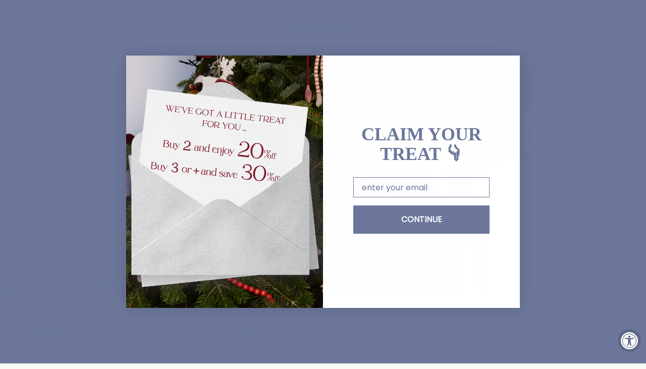

--- FILE ---
content_type: text/html; charset=utf-8
request_url: https://www.tuttopiccolo.com/
body_size: 61647
content:
<!doctype html>
</script>
<html class="no-js" lang="es" dir="ltr">
<head><script
  id="Cookiebot"
  src="https://consent.cookiebot.com/uc.js"
  data-cbid="d5e4c188-393a-47d2-993e-3f0639f044dc"
  type="text/javascript"
  defer
></script><!-- INI 05-03-2025 -->
  <!-- Google tag (gtag.js) -->
  <script async src="https://www.googletagmanager.com/gtag/js?id=G-5C6GWG8J7H"></script>
  <script>
    window.dataLayer = window.dataLayer || [];
    function gtag(){dataLayer.push(arguments);}
    gtag('js', new Date());
  
    gtag('config', 'G-5C6GWG8J7H');
  </script>
  <!-- END 05-03-2025 -->
    <script>
  window.dataLayer = window.dataLayer || [];
  function gtag() { dataLayer.push(arguments); }
  gtag('consent', 'default', {
    'ad_user_data': 'denied',
    'ad_personalization': 'denied',
    'ad_storage': 'denied',
    'analytics_storage': 'denied',
    'wait_for_update': 500,
  });
  gtag('js', new Date());
  gtag('config', 'G-5C6GWG8J7H');

    grantButton.addEventListener("click", function() {
  localStorage.setItem("consentGranted", "true");
  function gtag() { dataLayer.push(arguments); }

  gtag('consent', 'update', {
    ad_user_data: 'granted',
    ad_personalization: 'granted',
    ad_storage: 'granted',
    analytics_storage: 'granted'
  });

  // Load gtag.js script.
  var gtagScript = document.createElement('script');
  gtagScript.async = true;
  gtagScript.src = 'https://www.googletagmanager.com/gtag/js?id=G-5C6GWG8J7H';

  var firstScript = document.getElementsByTagName('script')[0];
  firstScript.parentNode.insertBefore(gtagScript,firstScript);
  </script><script>(function(w,d,s,l,i){w[l]=w[l]||[];w[l].push({'gtm.start':
  new Date().getTime(),event:'gtm.js'});var f=d.getElementsByTagName(s)[0],
  j=d.createElement(s),dl=l!='dataLayer'?'&l='+l:'';j.async=true;j.src=
  'https://www.googletagmanager.com/gtm.js?id='+i+dl;f.parentNode.insertBefore(j,f);
  })(window,document,'script','dataLayer','GTM-PWK95W');</script><meta charset="utf-8">
  <meta http-equiv="X-UA-Compatible" content="IE=edge,chrome=1">
  <meta name="viewport" content="width=device-width,initial-scale=1">
  <meta name="theme-color" content="#5b6883">
  <meta invent="">
  
  


  
  
  
    <link rel="canonical" href="https://www.tuttopiccolo.com/" />
  

  

  <link rel="preconnect" href="https://cdn.shopify.com" crossorigin>
  <link rel="preconnect" href="https://fonts.shopifycdn.com" crossorigin>
  <link rel="dns-prefetch" href="https://productreviews.shopifycdn.com">
  <link rel="dns-prefetch" href="https://ajax.googleapis.com">
  <link rel="dns-prefetch" href="https://maps.googleapis.com">
  <link rel="dns-prefetch" href="https://maps.gstatic.com"><link rel="shortcut icon" href="//www.tuttopiccolo.com/cdn/shop/files/favicon_32x32.png?v=1613729523" type="image/png" /><title>
    Tutto Piccolo® | Tienda de ropa y moda infantil
  
</title>
<meta name="description" content="Moda infantil casual, homewear y atelier de 0 a 12 años para recién nacido, bebé, niña y niño de estilo clásico renovado. ¡Descubre la colección de Tutto Piccolo!"><meta property="og:site_name" content="Tutto Piccolo® | Tienda de ropa y moda infantil">
  <meta property="og:url" content="https://www.tuttopiccolo.com/">
  <meta property="og:title" content="Moda Infantil Bebé, Niña y Niño | Tutto Piccolo® Tienda Oficial">
  <meta property="og:type" content="website">
  <meta property="og:description" content="Moda infantil casual, homewear y atelier de 0 a 12 años para recién nacido, bebé, niña y niño de estilo clásico renovado. ¡Descubre la colección de Tutto Piccolo!"><meta property="og:image" content="http://www.tuttopiccolo.com/cdn/shop/files/Logo_tp_PNG_ba1a4d31-5d9d-4d46-878e-38f1e92f5f37.png?v=1679401769">
    <meta property="og:image:secure_url" content="https://www.tuttopiccolo.com/cdn/shop/files/Logo_tp_PNG_ba1a4d31-5d9d-4d46-878e-38f1e92f5f37.png?v=1679401769">
    <meta property="og:image:width" content="1200">
    <meta property="og:image:height" content="628"><meta name="twitter:site" content="@">
  <meta name="twitter:card" content="summary_large_image">
  <meta name="twitter:title" content="Moda Infantil Bebé, Niña y Niño | Tutto Piccolo® Tienda Oficial">
  <meta name="twitter:description" content="Moda infantil casual, homewear y atelier de 0 a 12 años para recién nacido, bebé, niña y niño de estilo clásico renovado. ¡Descubre la colección de Tutto Piccolo!">
<link rel="alternate" hreflang="es" href="https://www.tuttopiccolo.com/"><style data-shopify>@font-face {
  font-family: "Josefin Slab";
  font-weight: 400;
  font-style: normal;
  font-display: swap;
  src: url("//www.tuttopiccolo.com/cdn/fonts/josefin_slab/josefinslab_n4.5eb436383dc79c43d62e801d55f2f91b003f4e44.woff2") format("woff2"),
       url("//www.tuttopiccolo.com/cdn/fonts/josefin_slab/josefinslab_n4.a98166462a52f87b8445073312a28c6c1ace7890.woff") format("woff");
}

  @font-face {
  font-family: Abel;
  font-weight: 400;
  font-style: normal;
  font-display: swap;
  src: url("//www.tuttopiccolo.com/cdn/fonts/abel/abel_n4.0254805ccf79872a96d53996a984f2b9039f9995.woff2") format("woff2"),
       url("//www.tuttopiccolo.com/cdn/fonts/abel/abel_n4.635ebaebd760542724b79271de73bae7c2091173.woff") format("woff");
}


  
  
  
</style><link href="//www.tuttopiccolo.com/cdn/shop/t/34/assets/theme.css?v=126324986530278392261760944285" rel="stylesheet" type="text/css" media="all" />
  <link href="//www.tuttopiccolo.com/cdn/shop/t/34/assets/carlos.css?v=39660358045785465411762339815" rel="stylesheet" type="text/css" media="all" /> <style data-shopify>:root {
    --typeHeaderPrimary: "Josefin Slab";
    --typeHeaderFallback: serif;
    --typeHeaderSize: 36px;
    --typeHeaderWeight: 400;
    --typeHeaderLineHeight: 1;
    --typeHeaderSpacing: 0.0em;

    --typeBasePrimary:Abel;
    --typeBaseFallback:sans-serif;
    --typeBaseSize: 18px;
    --typeBaseWeight: 400;
    --typeBaseSpacing: 0.025em;
    --typeBaseLineHeight: 1.4;
    --typeBaselineHeightMinus01: 1.3;

    --typeCollectionTitle: 20px;

    --iconWeight: 3px;
    --iconLinecaps: miter;

    
        --buttonRadius: 0;
    

    --colorGridOverlayOpacity: 0.1;
    }

    .placeholder-content {
    background-image: linear-gradient(100deg, #ffffff 40%, #f7f7f7 63%, #ffffff 79%);
    }</style><script>
    document.documentElement.className = document.documentElement.className.replace('no-js', 'js');

    window.theme = window.theme || {};
    theme.routes = {
      home: "/",
      cart: "/cart.js",
      cartPage: "/cart",
      cartAdd: "/cart/add.js",
      cartChange: "/cart/change.js",
      search: "/search",
      predictiveSearch: "/search/suggest"
    };
    theme.strings = {
      soldOut: "Agotado",
      unavailable: "No disponible",
      inStockLabel: "En stock",
      oneStockLabel: "",
      otherStockLabel: "",
      willNotShipUntil: "Será enviado después [date]",
      willBeInStockAfter: "Estará disponible después [date]",
      waitingForStock: "Inventario en el camino",
      savePrice: "Descuento [saved_amount]",
      cartEmpty: "Tu carrito actualmente está vacío.",
      cartTermsConfirmation: "Debes aceptar los términos y condiciones de venta, para pagar",
      searchCollections: "Colecciones",
      searchPages: "Páginas",
      searchArticles: "Artículos",
      productFrom: "Desde ",
      maxQuantity: "Solo puedes tener [quantity] de [title] en tu carrito."
    };
    theme.settings = {
      cartType: "drawer",
      isCustomerTemplate: false,
      moneyFormat: "{{amount_with_comma_separator}}€",
      saveType: "percent",
      productImageSize: "natural",
      productImageCover: false,
      predictiveSearch: true,
      predictiveSearchType: null,
      predictiveSearchVendor: false,
      predictiveSearchPrice: false,
      quickView: true,
      themeName: 'Impulse',
      themeVersion: "7.4.0"
    };
  </script>


  <script>window.performance && window.performance.mark && window.performance.mark('shopify.content_for_header.start');</script><meta name="google-site-verification" content="mz_RikhDgbsQv8PYMbfIwRwHeN2HKbNeq_zjgReO0Hc">
<meta id="shopify-digital-wallet" name="shopify-digital-wallet" content="/29808721964/digital_wallets/dialog">
<meta name="shopify-checkout-api-token" content="a1e25273caef02b7bb9c207191494579">
<meta id="in-context-paypal-metadata" data-shop-id="29808721964" data-venmo-supported="false" data-environment="production" data-locale="es_ES" data-paypal-v4="true" data-currency="EUR">
<link rel="alternate" hreflang="x-default" href="https://www.tuttopiccolo.com/">
<link rel="alternate" hreflang="en-AL" href="https://www.tuttopiccolo.com/en-eu">
<link rel="alternate" hreflang="en-DE" href="https://www.tuttopiccolo.com/en-eu">
<link rel="alternate" hreflang="en-AT" href="https://www.tuttopiccolo.com/en-eu">
<link rel="alternate" hreflang="en-BE" href="https://www.tuttopiccolo.com/en-eu">
<link rel="alternate" hreflang="en-BG" href="https://www.tuttopiccolo.com/en-eu">
<link rel="alternate" hreflang="en-HR" href="https://www.tuttopiccolo.com/en-eu">
<link rel="alternate" hreflang="en-DK" href="https://www.tuttopiccolo.com/en-eu">
<link rel="alternate" hreflang="en-SK" href="https://www.tuttopiccolo.com/en-eu">
<link rel="alternate" hreflang="en-SI" href="https://www.tuttopiccolo.com/en-eu">
<link rel="alternate" hreflang="en-EE" href="https://www.tuttopiccolo.com/en-eu">
<link rel="alternate" hreflang="en-FI" href="https://www.tuttopiccolo.com/en-eu">
<link rel="alternate" hreflang="en-GE" href="https://www.tuttopiccolo.com/en-eu">
<link rel="alternate" hreflang="en-GR" href="https://www.tuttopiccolo.com/en-eu">
<link rel="alternate" hreflang="en-HU" href="https://www.tuttopiccolo.com/en-eu">
<link rel="alternate" hreflang="en-IE" href="https://www.tuttopiccolo.com/en-eu">
<link rel="alternate" hreflang="en-LU" href="https://www.tuttopiccolo.com/en-eu">
<link rel="alternate" hreflang="en-LT" href="https://www.tuttopiccolo.com/en-eu">
<link rel="alternate" hreflang="en-MK" href="https://www.tuttopiccolo.com/en-eu">
<link rel="alternate" hreflang="en-NO" href="https://www.tuttopiccolo.com/en-eu">
<link rel="alternate" hreflang="en-NL" href="https://www.tuttopiccolo.com/en-eu">
<link rel="alternate" hreflang="en-PL" href="https://www.tuttopiccolo.com/en-eu">
<link rel="alternate" hreflang="en-CZ" href="https://www.tuttopiccolo.com/en-eu">
<link rel="alternate" hreflang="en-RO" href="https://www.tuttopiccolo.com/en-eu">
<link rel="alternate" hreflang="en-RS" href="https://www.tuttopiccolo.com/en-eu">
<link rel="alternate" hreflang="en-SE" href="https://www.tuttopiccolo.com/en-eu">
<link rel="alternate" hreflang="en-CH" href="https://www.tuttopiccolo.com/en-eu">
<link rel="alternate" hreflang="en-TR" href="https://www.tuttopiccolo.com/en-eu">
<link rel="alternate" hreflang="en-FR" href="https://www.tuttopiccolo.com/en-fr">
<link rel="alternate" hreflang="en-JP" href="https://www.tuttopiccolo.com/en-int">
<link rel="alternate" hreflang="en-KR" href="https://www.tuttopiccolo.com/en-int">
<link rel="alternate" hreflang="en-CA" href="https://www.tuttopiccolo.com/en-int">
<link rel="alternate" hreflang="en-MX" href="https://www.tuttopiccolo.com/en-int">
<link rel="alternate" hreflang="en-AU" href="https://www.tuttopiccolo.com/en-int">
<link rel="alternate" hreflang="en-TW" href="https://www.tuttopiccolo.com/en-int">
<link rel="alternate" hreflang="it-IT" href="https://www.tuttopiccolo.com/it-it">
<link rel="alternate" hreflang="en-PT" href="https://www.tuttopiccolo.com/en-pt">
<link rel="alternate" hreflang="en-GB" href="https://www.tuttopiccolo.com/en-gb">
<script async="async" src="/checkouts/internal/preloads.js?locale=es-ES"></script>
<link rel="preconnect" href="https://shop.app" crossorigin="anonymous">
<script async="async" src="https://shop.app/checkouts/internal/preloads.js?locale=es-ES&shop_id=29808721964" crossorigin="anonymous"></script>
<script id="apple-pay-shop-capabilities" type="application/json">{"shopId":29808721964,"countryCode":"ES","currencyCode":"EUR","merchantCapabilities":["supports3DS"],"merchantId":"gid:\/\/shopify\/Shop\/29808721964","merchantName":"Tutto Piccolo® | Tienda de ropa y moda infantil","requiredBillingContactFields":["postalAddress","email","phone"],"requiredShippingContactFields":["postalAddress","email","phone"],"shippingType":"shipping","supportedNetworks":["visa","maestro","masterCard","amex"],"total":{"type":"pending","label":"Tutto Piccolo® | Tienda de ropa y moda infantil","amount":"1.00"},"shopifyPaymentsEnabled":true,"supportsSubscriptions":true}</script>
<script id="shopify-features" type="application/json">{"accessToken":"a1e25273caef02b7bb9c207191494579","betas":["rich-media-storefront-analytics"],"domain":"www.tuttopiccolo.com","predictiveSearch":true,"shopId":29808721964,"locale":"es"}</script>
<script>var Shopify = Shopify || {};
Shopify.shop = "tutto-piccolo-espana.myshopify.com";
Shopify.locale = "es";
Shopify.currency = {"active":"EUR","rate":"1.0"};
Shopify.country = "ES";
Shopify.theme = {"name":"Tutto Piccolo","id":183047651654,"schema_name":"Impulse","schema_version":"7.4.0","theme_store_id":857,"role":"main"};
Shopify.theme.handle = "null";
Shopify.theme.style = {"id":null,"handle":null};
Shopify.cdnHost = "www.tuttopiccolo.com/cdn";
Shopify.routes = Shopify.routes || {};
Shopify.routes.root = "/";</script>
<script type="module">!function(o){(o.Shopify=o.Shopify||{}).modules=!0}(window);</script>
<script>!function(o){function n(){var o=[];function n(){o.push(Array.prototype.slice.apply(arguments))}return n.q=o,n}var t=o.Shopify=o.Shopify||{};t.loadFeatures=n(),t.autoloadFeatures=n()}(window);</script>
<script>
  window.ShopifyPay = window.ShopifyPay || {};
  window.ShopifyPay.apiHost = "shop.app\/pay";
  window.ShopifyPay.redirectState = null;
</script>
<script id="shop-js-analytics" type="application/json">{"pageType":"index"}</script>
<script defer="defer" async type="module" src="//www.tuttopiccolo.com/cdn/shopifycloud/shop-js/modules/v2/client.init-shop-cart-sync_CKHg5p7x.es.esm.js"></script>
<script defer="defer" async type="module" src="//www.tuttopiccolo.com/cdn/shopifycloud/shop-js/modules/v2/chunk.common_DkoBXfB9.esm.js"></script>
<script type="module">
  await import("//www.tuttopiccolo.com/cdn/shopifycloud/shop-js/modules/v2/client.init-shop-cart-sync_CKHg5p7x.es.esm.js");
await import("//www.tuttopiccolo.com/cdn/shopifycloud/shop-js/modules/v2/chunk.common_DkoBXfB9.esm.js");

  window.Shopify.SignInWithShop?.initShopCartSync?.({"fedCMEnabled":true,"windoidEnabled":true});

</script>
<script>
  window.Shopify = window.Shopify || {};
  if (!window.Shopify.featureAssets) window.Shopify.featureAssets = {};
  window.Shopify.featureAssets['shop-js'] = {"shop-cart-sync":["modules/v2/client.shop-cart-sync_DF600d3f.es.esm.js","modules/v2/chunk.common_DkoBXfB9.esm.js"],"init-fed-cm":["modules/v2/client.init-fed-cm_BaTwlTLq.es.esm.js","modules/v2/chunk.common_DkoBXfB9.esm.js"],"init-shop-email-lookup-coordinator":["modules/v2/client.init-shop-email-lookup-coordinator_DGn42MWG.es.esm.js","modules/v2/chunk.common_DkoBXfB9.esm.js"],"shop-cash-offers":["modules/v2/client.shop-cash-offers_DJ1gU0M-.es.esm.js","modules/v2/chunk.common_DkoBXfB9.esm.js","modules/v2/chunk.modal_BKV_QdE1.esm.js"],"shop-button":["modules/v2/client.shop-button_qrg-xxKB.es.esm.js","modules/v2/chunk.common_DkoBXfB9.esm.js"],"init-windoid":["modules/v2/client.init-windoid_DI-tHOtS.es.esm.js","modules/v2/chunk.common_DkoBXfB9.esm.js"],"avatar":["modules/v2/client.avatar_BTnouDA3.es.esm.js"],"init-shop-cart-sync":["modules/v2/client.init-shop-cart-sync_CKHg5p7x.es.esm.js","modules/v2/chunk.common_DkoBXfB9.esm.js"],"shop-toast-manager":["modules/v2/client.shop-toast-manager_FBjnZogB.es.esm.js","modules/v2/chunk.common_DkoBXfB9.esm.js"],"pay-button":["modules/v2/client.pay-button_vt4cPKHZ.es.esm.js","modules/v2/chunk.common_DkoBXfB9.esm.js"],"shop-login-button":["modules/v2/client.shop-login-button_D-keTisJ.es.esm.js","modules/v2/chunk.common_DkoBXfB9.esm.js","modules/v2/chunk.modal_BKV_QdE1.esm.js"],"init-customer-accounts-sign-up":["modules/v2/client.init-customer-accounts-sign-up_BEXFXs_k.es.esm.js","modules/v2/client.shop-login-button_D-keTisJ.es.esm.js","modules/v2/chunk.common_DkoBXfB9.esm.js","modules/v2/chunk.modal_BKV_QdE1.esm.js"],"init-shop-for-new-customer-accounts":["modules/v2/client.init-shop-for-new-customer-accounts_CTR5YOZT.es.esm.js","modules/v2/client.shop-login-button_D-keTisJ.es.esm.js","modules/v2/chunk.common_DkoBXfB9.esm.js","modules/v2/chunk.modal_BKV_QdE1.esm.js"],"init-customer-accounts":["modules/v2/client.init-customer-accounts_YIStaXN7.es.esm.js","modules/v2/client.shop-login-button_D-keTisJ.es.esm.js","modules/v2/chunk.common_DkoBXfB9.esm.js","modules/v2/chunk.modal_BKV_QdE1.esm.js"],"shop-follow-button":["modules/v2/client.shop-follow-button_BgVnqwAI.es.esm.js","modules/v2/chunk.common_DkoBXfB9.esm.js","modules/v2/chunk.modal_BKV_QdE1.esm.js"],"lead-capture":["modules/v2/client.lead-capture_BoYZpNTW.es.esm.js","modules/v2/chunk.common_DkoBXfB9.esm.js","modules/v2/chunk.modal_BKV_QdE1.esm.js"],"checkout-modal":["modules/v2/client.checkout-modal_CnczZkF6.es.esm.js","modules/v2/chunk.common_DkoBXfB9.esm.js","modules/v2/chunk.modal_BKV_QdE1.esm.js"],"shop-login":["modules/v2/client.shop-login_D5PJYfnF.es.esm.js","modules/v2/chunk.common_DkoBXfB9.esm.js","modules/v2/chunk.modal_BKV_QdE1.esm.js"],"payment-terms":["modules/v2/client.payment-terms_xGPodzX4.es.esm.js","modules/v2/chunk.common_DkoBXfB9.esm.js","modules/v2/chunk.modal_BKV_QdE1.esm.js"]};
</script>
<script>(function() {
  var isLoaded = false;
  function asyncLoad() {
    if (isLoaded) return;
    isLoaded = true;
    var urls = ["https:\/\/static.klaviyo.com\/onsite\/js\/klaviyo.js?company_id=WGDjui\u0026shop=tutto-piccolo-espana.myshopify.com","https:\/\/d23dclunsivw3h.cloudfront.net\/redirect-app.js?shop=tutto-piccolo-espana.myshopify.com","https:\/\/s3.eu-west-1.amazonaws.com\/production-klarna-il-shopify-osm\/0b7fe7c4a98ef8166eeafee767bc667686567a25\/tutto-piccolo-espana.myshopify.com-1757058892153.js?shop=tutto-piccolo-espana.myshopify.com"];
    for (var i = 0; i < urls.length; i++) {
      var s = document.createElement('script');
      s.type = 'text/javascript';
      s.async = true;
      s.src = urls[i];
      var x = document.getElementsByTagName('script')[0];
      x.parentNode.insertBefore(s, x);
    }
  };
  if(window.attachEvent) {
    window.attachEvent('onload', asyncLoad);
  } else {
    window.addEventListener('load', asyncLoad, false);
  }
})();</script>
<script id="__st">var __st={"a":29808721964,"offset":3600,"reqid":"9f73544f-065d-48dd-b4c1-596f68a4af0b-1766246759","pageurl":"www.tuttopiccolo.com\/","u":"df60f493b803","p":"home"};</script>
<script>window.ShopifyPaypalV4VisibilityTracking = true;</script>
<script id="captcha-bootstrap">!function(){'use strict';const t='contact',e='account',n='new_comment',o=[[t,t],['blogs',n],['comments',n],[t,'customer']],c=[[e,'customer_login'],[e,'guest_login'],[e,'recover_customer_password'],[e,'create_customer']],r=t=>t.map((([t,e])=>`form[action*='/${t}']:not([data-nocaptcha='true']) input[name='form_type'][value='${e}']`)).join(','),a=t=>()=>t?[...document.querySelectorAll(t)].map((t=>t.form)):[];function s(){const t=[...o],e=r(t);return a(e)}const i='password',u='form_key',d=['recaptcha-v3-token','g-recaptcha-response','h-captcha-response',i],f=()=>{try{return window.sessionStorage}catch{return}},m='__shopify_v',_=t=>t.elements[u];function p(t,e,n=!1){try{const o=window.sessionStorage,c=JSON.parse(o.getItem(e)),{data:r}=function(t){const{data:e,action:n}=t;return t[m]||n?{data:e,action:n}:{data:t,action:n}}(c);for(const[e,n]of Object.entries(r))t.elements[e]&&(t.elements[e].value=n);n&&o.removeItem(e)}catch(o){console.error('form repopulation failed',{error:o})}}const l='form_type',E='cptcha';function T(t){t.dataset[E]=!0}const w=window,h=w.document,L='Shopify',v='ce_forms',y='captcha';let A=!1;((t,e)=>{const n=(g='f06e6c50-85a8-45c8-87d0-21a2b65856fe',I='https://cdn.shopify.com/shopifycloud/storefront-forms-hcaptcha/ce_storefront_forms_captcha_hcaptcha.v1.5.2.iife.js',D={infoText:'Protegido por hCaptcha',privacyText:'Privacidad',termsText:'Términos'},(t,e,n)=>{const o=w[L][v],c=o.bindForm;if(c)return c(t,g,e,D).then(n);var r;o.q.push([[t,g,e,D],n]),r=I,A||(h.body.append(Object.assign(h.createElement('script'),{id:'captcha-provider',async:!0,src:r})),A=!0)});var g,I,D;w[L]=w[L]||{},w[L][v]=w[L][v]||{},w[L][v].q=[],w[L][y]=w[L][y]||{},w[L][y].protect=function(t,e){n(t,void 0,e),T(t)},Object.freeze(w[L][y]),function(t,e,n,w,h,L){const[v,y,A,g]=function(t,e,n){const i=e?o:[],u=t?c:[],d=[...i,...u],f=r(d),m=r(i),_=r(d.filter((([t,e])=>n.includes(e))));return[a(f),a(m),a(_),s()]}(w,h,L),I=t=>{const e=t.target;return e instanceof HTMLFormElement?e:e&&e.form},D=t=>v().includes(t);t.addEventListener('submit',(t=>{const e=I(t);if(!e)return;const n=D(e)&&!e.dataset.hcaptchaBound&&!e.dataset.recaptchaBound,o=_(e),c=g().includes(e)&&(!o||!o.value);(n||c)&&t.preventDefault(),c&&!n&&(function(t){try{if(!f())return;!function(t){const e=f();if(!e)return;const n=_(t);if(!n)return;const o=n.value;o&&e.removeItem(o)}(t);const e=Array.from(Array(32),(()=>Math.random().toString(36)[2])).join('');!function(t,e){_(t)||t.append(Object.assign(document.createElement('input'),{type:'hidden',name:u})),t.elements[u].value=e}(t,e),function(t,e){const n=f();if(!n)return;const o=[...t.querySelectorAll(`input[type='${i}']`)].map((({name:t})=>t)),c=[...d,...o],r={};for(const[a,s]of new FormData(t).entries())c.includes(a)||(r[a]=s);n.setItem(e,JSON.stringify({[m]:1,action:t.action,data:r}))}(t,e)}catch(e){console.error('failed to persist form',e)}}(e),e.submit())}));const S=(t,e)=>{t&&!t.dataset[E]&&(n(t,e.some((e=>e===t))),T(t))};for(const o of['focusin','change'])t.addEventListener(o,(t=>{const e=I(t);D(e)&&S(e,y())}));const B=e.get('form_key'),M=e.get(l),P=B&&M;t.addEventListener('DOMContentLoaded',(()=>{const t=y();if(P)for(const e of t)e.elements[l].value===M&&p(e,B);[...new Set([...A(),...v().filter((t=>'true'===t.dataset.shopifyCaptcha))])].forEach((e=>S(e,t)))}))}(h,new URLSearchParams(w.location.search),n,t,e,['guest_login'])})(!0,!0)}();</script>
<script integrity="sha256-4kQ18oKyAcykRKYeNunJcIwy7WH5gtpwJnB7kiuLZ1E=" data-source-attribution="shopify.loadfeatures" defer="defer" src="//www.tuttopiccolo.com/cdn/shopifycloud/storefront/assets/storefront/load_feature-a0a9edcb.js" crossorigin="anonymous"></script>
<script crossorigin="anonymous" defer="defer" src="//www.tuttopiccolo.com/cdn/shopifycloud/storefront/assets/shopify_pay/storefront-65b4c6d7.js?v=20250812"></script>
<script data-source-attribution="shopify.dynamic_checkout.dynamic.init">var Shopify=Shopify||{};Shopify.PaymentButton=Shopify.PaymentButton||{isStorefrontPortableWallets:!0,init:function(){window.Shopify.PaymentButton.init=function(){};var t=document.createElement("script");t.src="https://www.tuttopiccolo.com/cdn/shopifycloud/portable-wallets/latest/portable-wallets.es.js",t.type="module",document.head.appendChild(t)}};
</script>
<script data-source-attribution="shopify.dynamic_checkout.buyer_consent">
  function portableWalletsHideBuyerConsent(e){var t=document.getElementById("shopify-buyer-consent"),n=document.getElementById("shopify-subscription-policy-button");t&&n&&(t.classList.add("hidden"),t.setAttribute("aria-hidden","true"),n.removeEventListener("click",e))}function portableWalletsShowBuyerConsent(e){var t=document.getElementById("shopify-buyer-consent"),n=document.getElementById("shopify-subscription-policy-button");t&&n&&(t.classList.remove("hidden"),t.removeAttribute("aria-hidden"),n.addEventListener("click",e))}window.Shopify?.PaymentButton&&(window.Shopify.PaymentButton.hideBuyerConsent=portableWalletsHideBuyerConsent,window.Shopify.PaymentButton.showBuyerConsent=portableWalletsShowBuyerConsent);
</script>
<script data-source-attribution="shopify.dynamic_checkout.cart.bootstrap">document.addEventListener("DOMContentLoaded",(function(){function t(){return document.querySelector("shopify-accelerated-checkout-cart, shopify-accelerated-checkout")}if(t())Shopify.PaymentButton.init();else{new MutationObserver((function(e,n){t()&&(Shopify.PaymentButton.init(),n.disconnect())})).observe(document.body,{childList:!0,subtree:!0})}}));
</script>
<link id="shopify-accelerated-checkout-styles" rel="stylesheet" media="screen" href="https://www.tuttopiccolo.com/cdn/shopifycloud/portable-wallets/latest/accelerated-checkout-backwards-compat.css" crossorigin="anonymous">
<style id="shopify-accelerated-checkout-cart">
        #shopify-buyer-consent {
  margin-top: 1em;
  display: inline-block;
  width: 100%;
}

#shopify-buyer-consent.hidden {
  display: none;
}

#shopify-subscription-policy-button {
  background: none;
  border: none;
  padding: 0;
  text-decoration: underline;
  font-size: inherit;
  cursor: pointer;
}

#shopify-subscription-policy-button::before {
  box-shadow: none;
}

      </style>

<script>window.performance && window.performance.mark && window.performance.mark('shopify.content_for_header.end');</script>
  
  <script>
function feedback() {
  const p = window.Shopify.customerPrivacy;
  console.log(`Tracking ${p.userCanBeTracked() ? "en" : "dis"}abled`);
}
window.Shopify.loadFeatures(
  [
    {
      name: "consent-tracking-api",
      version: "0.1",
    },
  ],
  function (error) {
    if (error) throw error;
    if ("Cookiebot" in window)
      window.Shopify.customerPrivacy.setTrackingConsent({
        "analytics": false,
        "marketing": false,
        "preferences": false,
        "sale_of_data": false,
      }, () => console.log("Awaiting consent")
    );
  }
);
window.addEventListener("CookiebotOnConsentReady", function () {
  const C = Cookiebot.consent;
  window.Shopify.customerPrivacy.setTrackingConsent({
      "analytics": C["statistics"],
      "marketing": C["marketing"],
      "preferences": C["preferences"],
      "sale_of_data": C["marketing"],
    }, () => console.log("Consent captured")
  );
});
</script> <script src="//www.tuttopiccolo.com/cdn/shop/t/34/assets/vendor-scripts-v11.js" defer="defer"></script><link rel="stylesheet" href="//www.tuttopiccolo.com/cdn/shop/t/34/assets/country-flags.css"><script src="//www.tuttopiccolo.com/cdn/shop/t/34/assets/theme.js?v=26108367009527261701757057744" defer="defer"></script>

   <link href="//cdnjs.cloudflare.com/ajax/libs/font-awesome/4.7.0/css/font-awesome.min.css" rel="stylesheet" type="text/css" media="all" /> 

<!-- BEGIN app block: shopify://apps/instafeed/blocks/head-block/c447db20-095d-4a10-9725-b5977662c9d5 --><link rel="preconnect" href="https://cdn.nfcube.com/">
<link rel="preconnect" href="https://scontent.cdninstagram.com/">


  <script>
    document.addEventListener('DOMContentLoaded', function () {
      let instafeedScript = document.createElement('script');

      
        instafeedScript.src = 'https://storage.nfcube.com/instafeed-3de9042e594f10009dede0a320e98d31.js';
      

      document.body.appendChild(instafeedScript);
    });
  </script>





<!-- END app block --><!-- BEGIN app block: shopify://apps/sales-discounts/blocks/countdown/29205fb1-2e68-4d81-a905-d828a51c8413 -->
 
<!-- END app block --><!-- BEGIN app block: shopify://apps/sales-discounts/blocks/sale-labels/29205fb1-2e68-4d81-a905-d828a51c8413 --><style>#Product-Slider>div+div .hc-sale-tag,.Product__Gallery--stack .Product__SlideItem+.Product__SlideItem .hc-sale-tag,.\#product-card-badge.\@type\:sale,.badge--on-sale,.badge--onsale,.badge.color-sale,.badge.onsale,.flag.sale,.grid-product__on-sale,.grid-product__tag--sale,.hc-sale-tag+.ProductItem__Wrapper .ProductItem__Label,.hc-sale-tag+.badge__container,.hc-sale-tag+.card__inner .badge,.hc-sale-tag+.card__inner+.card__content .card__badge,.hc-sale-tag+link+.card-wrapper .card__badge,.hc-sale-tag+.card__wrapper .card__badge,.hc-sale-tag+.image-wrapper .product-item__badge,.hc-sale-tag+.product--labels,.hc-sale-tag+.product-item__image-wrapper .product-item__label-list,.hc-sale-tag+a .label,.hc-sale-tag+img+.product-item__meta+.product-item__badge,.label .overlay-sale,.lbl.on-sale,.media-column+.media-column .hc-sale-tag,.price__badge-sale,.product-badge--sale,.product-badge__sale,.product-card__label--sale,.product-item__badge--sale,.product-label--on-sale,.product-label--sale,.product-label.sale,.product__badge--sale,.product__badge__item--sale,.product__media-icon,.productitem__badge--sale,.sale-badge,.sale-box,.sale-item.icn,.sale-sticker,.sale_banner,.theme-img+.theme-img .hc-sale-tag,.hc-sale-tag+a+.badge,.hc-sale-tag+div .badge{display:none!important}.facets__display{z-index:3!important}.indiv-product .hc-sale-tag,.product-item--with-hover-swatches .hc-sale-tag,.product-recommendations .hc-sale-tag{z-index:3}#Product-Slider .hc-sale-tag{z-index:6}.product-holder .hc-sale-tag{z-index:9}.apply-gallery-animation .hc-product-page{z-index:10}.product-card.relative.flex.flex-col .hc-sale-tag{z-index:21}@media only screen and (min-width:750px){.product-gallery-item+.product-gallery-item .hc-sale-tag,.product__slide+.product__slide .hc-sale-tag,.yv-product-slider-item+.yv-product-slider-item .hc-sale-tag{display:none!important}}@media (min-width:960px){.product__media-item+.product__media-item .hc-sale-tag,.splide__slide+.splide__slide .hc-sale-tag{display:none!important}}
</style>
<script>
  let hcSaleLabelSettings = {
    domain: "tutto-piccolo-espana.myshopify.com",
    variants: [],
    selectedVariant: {},
    productPageImages: [],
    
  }
</script>
<style>.hc-sale-tag{z-index:2;position:absolute!important;top:12px;left:12px;display:inline-block;background:#fb485e;color:#ffffff;height:42px;width:42px;text-align:center;vertical-align:middle;font-weight:700;font-size:14px;line-height:42px;-webkit-transform:rotate(-30deg);transform:rotate(-30deg)}.hc-sale-tag:after,.hc-sale-tag:before{content:"";position:absolute;background:inherit;height:inherit;width:inherit;top:0;left:0;z-index:-1;-webkit-transform:rotate(30deg);transform:rotate(30deg)}.hc-sale-tag:after{-webkit-transform:rotate(-30deg);transform:rotate(-30deg)}@media screen and (max-width: 680px){.hc-sale-tag{width:32px;height:32px;line-height:32px;font-size:11px;top:6px;left:6px;}}.hc-sale-tag{background:#fb485e!important;color:#ffffff!important;}.hc-sale-tag span{color:#ffffff!important}</style><script>document.addEventListener("DOMContentLoaded",function(){"undefined"!=typeof hcVariants&&function(e){function t(e,t,a){return function(){if(a)return t.apply(this,arguments),e.apply(this,arguments);var n=e.apply(this,arguments);return t.apply(this,arguments),n}}var a=null;function n(){var t=window.location.search.replace(/.*variant=(\d+).*/,"$1");t&&t!=a&&(a=t,e(t))}window.history.pushState=t(history.pushState,n),window.history.replaceState=t(history.replaceState,n),window.addEventListener("popstate",n)}(function(e){let t=null;for(var a=0;a<hcVariants.length;a++)if(hcVariants[a].id==e){t=hcVariants[a];var n=document.querySelectorAll(".hc-product-page.hc-sale-tag");if(t.compare_at_price&&t.compare_at_price>t.price){var r=100*(t.compare_at_price-t.price)/t.compare_at_price;if(null!=r)for(a=0;a<n.length;a++)n[a].childNodes[0].textContent=r.toFixed(0)+"%",n[a].style.display="block";else for(a=0;a<n.length;a++)n[a].style.display="none"}else for(a=0;a<n.length;a++)n[a].style.display="none";break}})});</script> 


<!-- END app block --><!-- BEGIN app block: shopify://apps/sc-easy-redirects/blocks/app/be3f8dbd-5d43-46b4-ba43-2d65046054c2 -->
    <!-- common for all pages -->
    
    
        
            <script src="https://cdn.shopify.com/extensions/264f3360-3201-4ab7-9087-2c63466c86a3/sc-easy-redirects-5/assets/esc-redirect-app.js" async></script>
        
    




<!-- END app block --><!-- BEGIN app block: shopify://apps/geoip-country-redirect/blocks/speeedup_link/a3fa1a12-9aad-4707-ab56-45ccf9191aa7 --><!-- BEGIN app snippet: flags-style --><style id='sgcr-flags-css'>.sgcr-flag {display: inline-block;background-size: contain;background-position: 50%;background-repeat: no-repeat;margin: 0;padding: 0;}.sgcr-flag-af { background-image: url("https://cdn.shopify.com/extensions/01999528-f499-72e0-8480-893097d05005/extension_uid_update.v.0.0.1/assets/af.svg")}.sgcr-flag-ak { background-image: url("https://cdn.shopify.com/extensions/01999528-f499-72e0-8480-893097d05005/extension_uid_update.v.0.0.1/assets/ak.svg")}.sgcr-flag-am { background-image: url("https://cdn.shopify.com/extensions/01999528-f499-72e0-8480-893097d05005/extension_uid_update.v.0.0.1/assets/am.svg")}.sgcr-flag-ar { background-image: url("https://cdn.shopify.com/extensions/01999528-f499-72e0-8480-893097d05005/extension_uid_update.v.0.0.1/assets/ar.svg")}.sgcr-flag-as { background-image: url("https://cdn.shopify.com/extensions/01999528-f499-72e0-8480-893097d05005/extension_uid_update.v.0.0.1/assets/as.svg")}.sgcr-flag-az { background-image: url("https://cdn.shopify.com/extensions/01999528-f499-72e0-8480-893097d05005/extension_uid_update.v.0.0.1/assets/az.svg")}.sgcr-flag-be { background-image: url("https://cdn.shopify.com/extensions/01999528-f499-72e0-8480-893097d05005/extension_uid_update.v.0.0.1/assets/be.svg")}.sgcr-flag-bg { background-image: url("https://cdn.shopify.com/extensions/01999528-f499-72e0-8480-893097d05005/extension_uid_update.v.0.0.1/assets/bg.svg")}.sgcr-flag-bm { background-image: url("https://cdn.shopify.com/extensions/01999528-f499-72e0-8480-893097d05005/extension_uid_update.v.0.0.1/assets/bm.svg")}.sgcr-flag-bn { background-image: url("https://cdn.shopify.com/extensions/01999528-f499-72e0-8480-893097d05005/extension_uid_update.v.0.0.1/assets/bn.svg")}.sgcr-flag-bo { background-image: url("https://cdn.shopify.com/extensions/01999528-f499-72e0-8480-893097d05005/extension_uid_update.v.0.0.1/assets/bo.svg")}.sgcr-flag-br { background-image: url("https://cdn.shopify.com/extensions/01999528-f499-72e0-8480-893097d05005/extension_uid_update.v.0.0.1/assets/br.svg")}.sgcr-flag-bs { background-image: url("https://cdn.shopify.com/extensions/01999528-f499-72e0-8480-893097d05005/extension_uid_update.v.0.0.1/assets/bs.svg")}.sgcr-flag-ca { background-image: url("https://cdn.shopify.com/extensions/01999528-f499-72e0-8480-893097d05005/extension_uid_update.v.0.0.1/assets/ca.svg")}.sgcr-flag-ce { background-image: url("https://cdn.shopify.com/extensions/01999528-f499-72e0-8480-893097d05005/extension_uid_update.v.0.0.1/assets/ce.svg")}.sgcr-flag-ckb { background-image: url("https://cdn.shopify.com/extensions/01999528-f499-72e0-8480-893097d05005/extension_uid_update.v.0.0.1/assets/ckb.svg")}.sgcr-flag-cs { background-image: url("https://cdn.shopify.com/extensions/01999528-f499-72e0-8480-893097d05005/extension_uid_update.v.0.0.1/assets/cs.svg")}.sgcr-flag-cy { background-image: url("https://cdn.shopify.com/extensions/01999528-f499-72e0-8480-893097d05005/extension_uid_update.v.0.0.1/assets/cy.svg")}.sgcr-flag-da { background-image: url("https://cdn.shopify.com/extensions/01999528-f499-72e0-8480-893097d05005/extension_uid_update.v.0.0.1/assets/da.svg")}.sgcr-flag-de { background-image: url("https://cdn.shopify.com/extensions/01999528-f499-72e0-8480-893097d05005/extension_uid_update.v.0.0.1/assets/de.svg")}.sgcr-flag-dz { background-image: url("https://cdn.shopify.com/extensions/01999528-f499-72e0-8480-893097d05005/extension_uid_update.v.0.0.1/assets/dz.svg")}.sgcr-flag-ee { background-image: url("https://cdn.shopify.com/extensions/01999528-f499-72e0-8480-893097d05005/extension_uid_update.v.0.0.1/assets/ee.svg")}.sgcr-flag-el { background-image: url("https://cdn.shopify.com/extensions/01999528-f499-72e0-8480-893097d05005/extension_uid_update.v.0.0.1/assets/el.svg")}.sgcr-flag-en { background-image: url("https://cdn.shopify.com/extensions/01999528-f499-72e0-8480-893097d05005/extension_uid_update.v.0.0.1/assets/en.svg")}.sgcr-flag-eo { background-image: url("https://cdn.shopify.com/extensions/01999528-f499-72e0-8480-893097d05005/extension_uid_update.v.0.0.1/assets/eo.svg")}.sgcr-flag-es { background-image: url("https://cdn.shopify.com/extensions/01999528-f499-72e0-8480-893097d05005/extension_uid_update.v.0.0.1/assets/es.svg")}.sgcr-flag-et { background-image: url("https://cdn.shopify.com/extensions/01999528-f499-72e0-8480-893097d05005/extension_uid_update.v.0.0.1/assets/et.svg")}.sgcr-flag-eu { background-image: url("https://cdn.shopify.com/extensions/01999528-f499-72e0-8480-893097d05005/extension_uid_update.v.0.0.1/assets/eu.svg")}.sgcr-flag-fa { background-image: url("https://cdn.shopify.com/extensions/01999528-f499-72e0-8480-893097d05005/extension_uid_update.v.0.0.1/assets/fa.svg")}.sgcr-flag-ff { background-image: url("https://cdn.shopify.com/extensions/01999528-f499-72e0-8480-893097d05005/extension_uid_update.v.0.0.1/assets/ff.svg")}.sgcr-flag-fi { background-image: url("https://cdn.shopify.com/extensions/01999528-f499-72e0-8480-893097d05005/extension_uid_update.v.0.0.1/assets/fi.svg")}.sgcr-flag-fil { background-image: url("https://cdn.shopify.com/extensions/01999528-f499-72e0-8480-893097d05005/extension_uid_update.v.0.0.1/assets/fil.svg")}.sgcr-flag-fo { background-image: url("https://cdn.shopify.com/extensions/01999528-f499-72e0-8480-893097d05005/extension_uid_update.v.0.0.1/assets/fo.svg")}.sgcr-flag-fr { background-image: url("https://cdn.shopify.com/extensions/01999528-f499-72e0-8480-893097d05005/extension_uid_update.v.0.0.1/assets/fr.svg")}.sgcr-flag-fy { background-image: url("https://cdn.shopify.com/extensions/01999528-f499-72e0-8480-893097d05005/extension_uid_update.v.0.0.1/assets/fy.svg")}.sgcr-flag-ga { background-image: url("https://cdn.shopify.com/extensions/01999528-f499-72e0-8480-893097d05005/extension_uid_update.v.0.0.1/assets/ga.svg")}.sgcr-flag-gd { background-image: url("https://cdn.shopify.com/extensions/01999528-f499-72e0-8480-893097d05005/extension_uid_update.v.0.0.1/assets/gd.svg")}.sgcr-flag-gl { background-image: url("https://cdn.shopify.com/extensions/01999528-f499-72e0-8480-893097d05005/extension_uid_update.v.0.0.1/assets/gl.svg")}.sgcr-flag-gu { background-image: url("https://cdn.shopify.com/extensions/01999528-f499-72e0-8480-893097d05005/extension_uid_update.v.0.0.1/assets/gu.svg")}.sgcr-flag-gv { background-image: url("https://cdn.shopify.com/extensions/01999528-f499-72e0-8480-893097d05005/extension_uid_update.v.0.0.1/assets/gv.svg")}.sgcr-flag-ha { background-image: url("https://cdn.shopify.com/extensions/01999528-f499-72e0-8480-893097d05005/extension_uid_update.v.0.0.1/assets/ha.svg")}.sgcr-flag-he { background-image: url("https://cdn.shopify.com/extensions/01999528-f499-72e0-8480-893097d05005/extension_uid_update.v.0.0.1/assets/he.svg")}.sgcr-flag-hi { background-image: url("https://cdn.shopify.com/extensions/01999528-f499-72e0-8480-893097d05005/extension_uid_update.v.0.0.1/assets/hi.svg")}.sgcr-flag-hr { background-image: url("https://cdn.shopify.com/extensions/01999528-f499-72e0-8480-893097d05005/extension_uid_update.v.0.0.1/assets/hr.svg")}.sgcr-flag-hu { background-image: url("https://cdn.shopify.com/extensions/01999528-f499-72e0-8480-893097d05005/extension_uid_update.v.0.0.1/assets/hu.svg")}.sgcr-flag-hy { background-image: url("https://cdn.shopify.com/extensions/01999528-f499-72e0-8480-893097d05005/extension_uid_update.v.0.0.1/assets/hy.svg")}.sgcr-flag-ia { background-image: url("https://cdn.shopify.com/extensions/01999528-f499-72e0-8480-893097d05005/extension_uid_update.v.0.0.1/assets/ia.svg")}.sgcr-flag-id { background-image: url("https://cdn.shopify.com/extensions/01999528-f499-72e0-8480-893097d05005/extension_uid_update.v.0.0.1/assets/id.svg")}.sgcr-flag-ig { background-image: url("https://cdn.shopify.com/extensions/01999528-f499-72e0-8480-893097d05005/extension_uid_update.v.0.0.1/assets/ig.svg")}.sgcr-flag-ii { background-image: url("https://cdn.shopify.com/extensions/01999528-f499-72e0-8480-893097d05005/extension_uid_update.v.0.0.1/assets/ii.svg")}.sgcr-flag-is { background-image: url("https://cdn.shopify.com/extensions/01999528-f499-72e0-8480-893097d05005/extension_uid_update.v.0.0.1/assets/is.svg")}.sgcr-flag-it { background-image: url("https://cdn.shopify.com/extensions/01999528-f499-72e0-8480-893097d05005/extension_uid_update.v.0.0.1/assets/it.svg")}.sgcr-flag-ja { background-image: url("https://cdn.shopify.com/extensions/01999528-f499-72e0-8480-893097d05005/extension_uid_update.v.0.0.1/assets/ja.svg")}.sgcr-flag-jv { background-image: url("https://cdn.shopify.com/extensions/01999528-f499-72e0-8480-893097d05005/extension_uid_update.v.0.0.1/assets/jv.svg")}.sgcr-flag-ka { background-image: url("https://cdn.shopify.com/extensions/01999528-f499-72e0-8480-893097d05005/extension_uid_update.v.0.0.1/assets/ka.svg")}.sgcr-flag-ki { background-image: url("https://cdn.shopify.com/extensions/01999528-f499-72e0-8480-893097d05005/extension_uid_update.v.0.0.1/assets/ki.svg")}.sgcr-flag-kk { background-image: url("https://cdn.shopify.com/extensions/01999528-f499-72e0-8480-893097d05005/extension_uid_update.v.0.0.1/assets/kk.svg")}.sgcr-flag-kl { background-image: url("https://cdn.shopify.com/extensions/01999528-f499-72e0-8480-893097d05005/extension_uid_update.v.0.0.1/assets/kl.svg")}.sgcr-flag-km { background-image: url("https://cdn.shopify.com/extensions/01999528-f499-72e0-8480-893097d05005/extension_uid_update.v.0.0.1/assets/km.svg")}.sgcr-flag-kn { background-image: url("https://cdn.shopify.com/extensions/01999528-f499-72e0-8480-893097d05005/extension_uid_update.v.0.0.1/assets/kn.svg")}.sgcr-flag-ko { background-image: url("https://cdn.shopify.com/extensions/01999528-f499-72e0-8480-893097d05005/extension_uid_update.v.0.0.1/assets/ko.svg")}.sgcr-flag-ks { background-image: url("https://cdn.shopify.com/extensions/01999528-f499-72e0-8480-893097d05005/extension_uid_update.v.0.0.1/assets/ks.svg")}.sgcr-flag-ku { background-image: url("https://cdn.shopify.com/extensions/01999528-f499-72e0-8480-893097d05005/extension_uid_update.v.0.0.1/assets/ku.svg")}.sgcr-flag-kw { background-image: url("https://cdn.shopify.com/extensions/01999528-f499-72e0-8480-893097d05005/extension_uid_update.v.0.0.1/assets/kw.svg")}.sgcr-flag-ky { background-image: url("https://cdn.shopify.com/extensions/01999528-f499-72e0-8480-893097d05005/extension_uid_update.v.0.0.1/assets/ky.svg")}.sgcr-flag-lb { background-image: url("https://cdn.shopify.com/extensions/01999528-f499-72e0-8480-893097d05005/extension_uid_update.v.0.0.1/assets/lb.svg")}.sgcr-flag-lg { background-image: url("https://cdn.shopify.com/extensions/01999528-f499-72e0-8480-893097d05005/extension_uid_update.v.0.0.1/assets/lg.svg")}.sgcr-flag-ln { background-image: url("https://cdn.shopify.com/extensions/01999528-f499-72e0-8480-893097d05005/extension_uid_update.v.0.0.1/assets/ln.svg")}.sgcr-flag-lo { background-image: url("https://cdn.shopify.com/extensions/01999528-f499-72e0-8480-893097d05005/extension_uid_update.v.0.0.1/assets/lo.svg")}.sgcr-flag-lt { background-image: url("https://cdn.shopify.com/extensions/01999528-f499-72e0-8480-893097d05005/extension_uid_update.v.0.0.1/assets/lt.svg")}.sgcr-flag-lu { background-image: url("https://cdn.shopify.com/extensions/01999528-f499-72e0-8480-893097d05005/extension_uid_update.v.0.0.1/assets/lu.svg")}.sgcr-flag-lv { background-image: url("https://cdn.shopify.com/extensions/01999528-f499-72e0-8480-893097d05005/extension_uid_update.v.0.0.1/assets/lv.svg")}.sgcr-flag-mg { background-image: url("https://cdn.shopify.com/extensions/01999528-f499-72e0-8480-893097d05005/extension_uid_update.v.0.0.1/assets/mg.svg")}.sgcr-flag-mi { background-image: url("https://cdn.shopify.com/extensions/01999528-f499-72e0-8480-893097d05005/extension_uid_update.v.0.0.1/assets/mi.svg")}.sgcr-flag-mk { background-image: url("https://cdn.shopify.com/extensions/01999528-f499-72e0-8480-893097d05005/extension_uid_update.v.0.0.1/assets/mk.svg")}.sgcr-flag-ml { background-image: url("https://cdn.shopify.com/extensions/01999528-f499-72e0-8480-893097d05005/extension_uid_update.v.0.0.1/assets/ml.svg")}.sgcr-flag-mn { background-image: url("https://cdn.shopify.com/extensions/01999528-f499-72e0-8480-893097d05005/extension_uid_update.v.0.0.1/assets/mn.svg")}.sgcr-flag-mr { background-image: url("https://cdn.shopify.com/extensions/01999528-f499-72e0-8480-893097d05005/extension_uid_update.v.0.0.1/assets/mr.svg")}.sgcr-flag-ms { background-image: url("https://cdn.shopify.com/extensions/01999528-f499-72e0-8480-893097d05005/extension_uid_update.v.0.0.1/assets/ms.svg")}.sgcr-flag-mt { background-image: url("https://cdn.shopify.com/extensions/01999528-f499-72e0-8480-893097d05005/extension_uid_update.v.0.0.1/assets/mt.svg")}.sgcr-flag-my { background-image: url("https://cdn.shopify.com/extensions/01999528-f499-72e0-8480-893097d05005/extension_uid_update.v.0.0.1/assets/my.svg")}.sgcr-flag-nb { background-image: url("https://cdn.shopify.com/extensions/01999528-f499-72e0-8480-893097d05005/extension_uid_update.v.0.0.1/assets/nb.svg")}.sgcr-flag-nd { background-image: url("https://cdn.shopify.com/extensions/01999528-f499-72e0-8480-893097d05005/extension_uid_update.v.0.0.1/assets/nd.svg")}.sgcr-flag-ne { background-image: url("https://cdn.shopify.com/extensions/01999528-f499-72e0-8480-893097d05005/extension_uid_update.v.0.0.1/assets/ne.svg")}.sgcr-flag-nl { background-image: url("https://cdn.shopify.com/extensions/01999528-f499-72e0-8480-893097d05005/extension_uid_update.v.0.0.1/assets/nl.svg")}.sgcr-flag-nn { background-image: url("https://cdn.shopify.com/extensions/01999528-f499-72e0-8480-893097d05005/extension_uid_update.v.0.0.1/assets/nn.svg")}.sgcr-flag-no { background-image: url("https://cdn.shopify.com/extensions/01999528-f499-72e0-8480-893097d05005/extension_uid_update.v.0.0.1/assets/no.svg")}.sgcr-flag-om { background-image: url("https://cdn.shopify.com/extensions/01999528-f499-72e0-8480-893097d05005/extension_uid_update.v.0.0.1/assets/om.svg")}.sgcr-flag-or { background-image: url("https://cdn.shopify.com/extensions/01999528-f499-72e0-8480-893097d05005/extension_uid_update.v.0.0.1/assets/or.svg")}.sgcr-flag-os { background-image: url("https://cdn.shopify.com/extensions/01999528-f499-72e0-8480-893097d05005/extension_uid_update.v.0.0.1/assets/os.svg")}.sgcr-flag-pa { background-image: url("https://cdn.shopify.com/extensions/01999528-f499-72e0-8480-893097d05005/extension_uid_update.v.0.0.1/assets/pa.svg")}.sgcr-flag-pl { background-image: url("https://cdn.shopify.com/extensions/01999528-f499-72e0-8480-893097d05005/extension_uid_update.v.0.0.1/assets/pl.svg")}.sgcr-flag-ps { background-image: url("https://cdn.shopify.com/extensions/01999528-f499-72e0-8480-893097d05005/extension_uid_update.v.0.0.1/assets/ps.svg")}.sgcr-flag-pt-br { background-image: url("https://cdn.shopify.com/extensions/01999528-f499-72e0-8480-893097d05005/extension_uid_update.v.0.0.1/assets/pt-br.svg")}.sgcr-flag-pt-pt { background-image: url("https://cdn.shopify.com/extensions/01999528-f499-72e0-8480-893097d05005/extension_uid_update.v.0.0.1/assets/pt-pt.svg")}.sgcr-flag-qu { background-image: url("https://cdn.shopify.com/extensions/01999528-f499-72e0-8480-893097d05005/extension_uid_update.v.0.0.1/assets/qu.svg")}.sgcr-flag-rm { background-image: url("https://cdn.shopify.com/extensions/01999528-f499-72e0-8480-893097d05005/extension_uid_update.v.0.0.1/assets/rm.svg")}.sgcr-flag-rn { background-image: url("https://cdn.shopify.com/extensions/01999528-f499-72e0-8480-893097d05005/extension_uid_update.v.0.0.1/assets/rn.svg")}.sgcr-flag-ro { background-image: url("https://cdn.shopify.com/extensions/01999528-f499-72e0-8480-893097d05005/extension_uid_update.v.0.0.1/assets/ro.svg")}.sgcr-flag-ru { background-image: url("https://cdn.shopify.com/extensions/01999528-f499-72e0-8480-893097d05005/extension_uid_update.v.0.0.1/assets/ru.svg")}.sgcr-flag-rw { background-image: url("https://cdn.shopify.com/extensions/01999528-f499-72e0-8480-893097d05005/extension_uid_update.v.0.0.1/assets/rw.svg")}.sgcr-flag-sa { background-image: url("https://cdn.shopify.com/extensions/01999528-f499-72e0-8480-893097d05005/extension_uid_update.v.0.0.1/assets/sa.svg")}.sgcr-flag-sc { background-image: url("https://cdn.shopify.com/extensions/01999528-f499-72e0-8480-893097d05005/extension_uid_update.v.0.0.1/assets/sc.svg")}.sgcr-flag-sd { background-image: url("https://cdn.shopify.com/extensions/01999528-f499-72e0-8480-893097d05005/extension_uid_update.v.0.0.1/assets/sd.svg")}.sgcr-flag-se { background-image: url("https://cdn.shopify.com/extensions/01999528-f499-72e0-8480-893097d05005/extension_uid_update.v.0.0.1/assets/se.svg")}.sgcr-flag-sg { background-image: url("https://cdn.shopify.com/extensions/01999528-f499-72e0-8480-893097d05005/extension_uid_update.v.0.0.1/assets/sg.svg")}.sgcr-flag-si { background-image: url("https://cdn.shopify.com/extensions/01999528-f499-72e0-8480-893097d05005/extension_uid_update.v.0.0.1/assets/si.svg")}.sgcr-flag-sk { background-image: url("https://cdn.shopify.com/extensions/01999528-f499-72e0-8480-893097d05005/extension_uid_update.v.0.0.1/assets/sk.svg")}.sgcr-flag-sl { background-image: url("https://cdn.shopify.com/extensions/01999528-f499-72e0-8480-893097d05005/extension_uid_update.v.0.0.1/assets/sl.svg")}.sgcr-flag-sn { background-image: url("https://cdn.shopify.com/extensions/01999528-f499-72e0-8480-893097d05005/extension_uid_update.v.0.0.1/assets/sn.svg")}.sgcr-flag-so { background-image: url("https://cdn.shopify.com/extensions/01999528-f499-72e0-8480-893097d05005/extension_uid_update.v.0.0.1/assets/so.svg")}.sgcr-flag-sq { background-image: url("https://cdn.shopify.com/extensions/01999528-f499-72e0-8480-893097d05005/extension_uid_update.v.0.0.1/assets/sq.svg")}.sgcr-flag-sr { background-image: url("https://cdn.shopify.com/extensions/01999528-f499-72e0-8480-893097d05005/extension_uid_update.v.0.0.1/assets/sr.svg")}.sgcr-flag-su { background-image: url("https://cdn.shopify.com/extensions/01999528-f499-72e0-8480-893097d05005/extension_uid_update.v.0.0.1/assets/su.svg")}.sgcr-flag-sv { background-image: url("https://cdn.shopify.com/extensions/01999528-f499-72e0-8480-893097d05005/extension_uid_update.v.0.0.1/assets/sv.svg")}.sgcr-flag-sw { background-image: url("https://cdn.shopify.com/extensions/01999528-f499-72e0-8480-893097d05005/extension_uid_update.v.0.0.1/assets/sw.svg")}.sgcr-flag-ta { background-image: url("https://cdn.shopify.com/extensions/01999528-f499-72e0-8480-893097d05005/extension_uid_update.v.0.0.1/assets/ta.svg")}.sgcr-flag-te { background-image: url("https://cdn.shopify.com/extensions/01999528-f499-72e0-8480-893097d05005/extension_uid_update.v.0.0.1/assets/te.svg")}.sgcr-flag-tg { background-image: url("https://cdn.shopify.com/extensions/01999528-f499-72e0-8480-893097d05005/extension_uid_update.v.0.0.1/assets/tg.svg")}.sgcr-flag-th { background-image: url("https://cdn.shopify.com/extensions/01999528-f499-72e0-8480-893097d05005/extension_uid_update.v.0.0.1/assets/th.svg")}.sgcr-flag-ti { background-image: url("https://cdn.shopify.com/extensions/01999528-f499-72e0-8480-893097d05005/extension_uid_update.v.0.0.1/assets/ti.svg")}.sgcr-flag-tk { background-image: url("https://cdn.shopify.com/extensions/01999528-f499-72e0-8480-893097d05005/extension_uid_update.v.0.0.1/assets/tk.svg")}.sgcr-flag-to { background-image: url("https://cdn.shopify.com/extensions/01999528-f499-72e0-8480-893097d05005/extension_uid_update.v.0.0.1/assets/to.svg")}.sgcr-flag-tr { background-image: url("https://cdn.shopify.com/extensions/01999528-f499-72e0-8480-893097d05005/extension_uid_update.v.0.0.1/assets/tr.svg")}.sgcr-flag-tt { background-image: url("https://cdn.shopify.com/extensions/01999528-f499-72e0-8480-893097d05005/extension_uid_update.v.0.0.1/assets/tt.svg")}.sgcr-flag-ug { background-image: url("https://cdn.shopify.com/extensions/01999528-f499-72e0-8480-893097d05005/extension_uid_update.v.0.0.1/assets/ug.svg")}.sgcr-flag-uk { background-image: url("https://cdn.shopify.com/extensions/01999528-f499-72e0-8480-893097d05005/extension_uid_update.v.0.0.1/assets/uk.svg")}.sgcr-flag-ur { background-image: url("https://cdn.shopify.com/extensions/01999528-f499-72e0-8480-893097d05005/extension_uid_update.v.0.0.1/assets/ur.svg")}.sgcr-flag-uz { background-image: url("https://cdn.shopify.com/extensions/01999528-f499-72e0-8480-893097d05005/extension_uid_update.v.0.0.1/assets/uz.svg")}.sgcr-flag-vi { background-image: url("https://cdn.shopify.com/extensions/01999528-f499-72e0-8480-893097d05005/extension_uid_update.v.0.0.1/assets/vi.svg")}.sgcr-flag-wo { background-image: url("https://cdn.shopify.com/extensions/01999528-f499-72e0-8480-893097d05005/extension_uid_update.v.0.0.1/assets/wo.svg")}.sgcr-flag-xh { background-image: url("https://cdn.shopify.com/extensions/01999528-f499-72e0-8480-893097d05005/extension_uid_update.v.0.0.1/assets/xh.svg")}.sgcr-flag-yi { background-image: url("https://cdn.shopify.com/extensions/01999528-f499-72e0-8480-893097d05005/extension_uid_update.v.0.0.1/assets/yi.svg")}.sgcr-flag-yo { background-image: url("https://cdn.shopify.com/extensions/01999528-f499-72e0-8480-893097d05005/extension_uid_update.v.0.0.1/assets/yo.svg")}.sgcr-flag-zh-cn { background-image: url("https://cdn.shopify.com/extensions/01999528-f499-72e0-8480-893097d05005/extension_uid_update.v.0.0.1/assets/zh-cn.svg")}.sgcr-flag-zh-tw { background-image: url("https://cdn.shopify.com/extensions/01999528-f499-72e0-8480-893097d05005/extension_uid_update.v.0.0.1/assets/zh-tw.svg")}.sgcr-flag-zu { background-image: url("https://cdn.shopify.com/extensions/01999528-f499-72e0-8480-893097d05005/extension_uid_update.v.0.0.1/assets/zu.svg")}.sgcr-flag-aed { background-image: url("https://cdn.shopify.com/extensions/01999528-f499-72e0-8480-893097d05005/extension_uid_update.v.0.0.1/assets/aed.svg")}.sgcr-flag-afn { background-image: url("https://cdn.shopify.com/extensions/01999528-f499-72e0-8480-893097d05005/extension_uid_update.v.0.0.1/assets/afn.svg")}.sgcr-flag-all { background-image: url("https://cdn.shopify.com/extensions/01999528-f499-72e0-8480-893097d05005/extension_uid_update.v.0.0.1/assets/all.svg")}.sgcr-flag-amd { background-image: url("https://cdn.shopify.com/extensions/01999528-f499-72e0-8480-893097d05005/extension_uid_update.v.0.0.1/assets/amd.svg")}.sgcr-flag-ang { background-image: url("https://cdn.shopify.com/extensions/01999528-f499-72e0-8480-893097d05005/extension_uid_update.v.0.0.1/assets/ang.svg")}.sgcr-flag-aoa { background-image: url("https://cdn.shopify.com/extensions/01999528-f499-72e0-8480-893097d05005/extension_uid_update.v.0.0.1/assets/aoa.svg")}.sgcr-flag-ars { background-image: url("https://cdn.shopify.com/extensions/01999528-f499-72e0-8480-893097d05005/extension_uid_update.v.0.0.1/assets/ars.svg")}.sgcr-flag-aud { background-image: url("https://cdn.shopify.com/extensions/01999528-f499-72e0-8480-893097d05005/extension_uid_update.v.0.0.1/assets/aud.svg")}.sgcr-flag-awg { background-image: url("https://cdn.shopify.com/extensions/01999528-f499-72e0-8480-893097d05005/extension_uid_update.v.0.0.1/assets/awg.svg")}.sgcr-flag-azn { background-image: url("https://cdn.shopify.com/extensions/01999528-f499-72e0-8480-893097d05005/extension_uid_update.v.0.0.1/assets/azn.svg")}.sgcr-flag-bam { background-image: url("https://cdn.shopify.com/extensions/01999528-f499-72e0-8480-893097d05005/extension_uid_update.v.0.0.1/assets/bam.svg")}.sgcr-flag-bbd { background-image: url("https://cdn.shopify.com/extensions/01999528-f499-72e0-8480-893097d05005/extension_uid_update.v.0.0.1/assets/bbd.svg")}.sgcr-flag-bdt { background-image: url("https://cdn.shopify.com/extensions/01999528-f499-72e0-8480-893097d05005/extension_uid_update.v.0.0.1/assets/bdt.svg")}.sgcr-flag-bgn { background-image: url("https://cdn.shopify.com/extensions/01999528-f499-72e0-8480-893097d05005/extension_uid_update.v.0.0.1/assets/bgn.svg")}.sgcr-flag-bhd { background-image: url("https://cdn.shopify.com/extensions/01999528-f499-72e0-8480-893097d05005/extension_uid_update.v.0.0.1/assets/bhd.svg")}.sgcr-flag-bif { background-image: url("https://cdn.shopify.com/extensions/01999528-f499-72e0-8480-893097d05005/extension_uid_update.v.0.0.1/assets/bif.svg")}.sgcr-flag-bnd { background-image: url("https://cdn.shopify.com/extensions/01999528-f499-72e0-8480-893097d05005/extension_uid_update.v.0.0.1/assets/bnd.svg")}.sgcr-flag-bob { background-image: url("https://cdn.shopify.com/extensions/01999528-f499-72e0-8480-893097d05005/extension_uid_update.v.0.0.1/assets/bob.svg")}.sgcr-flag-brl { background-image: url("https://cdn.shopify.com/extensions/01999528-f499-72e0-8480-893097d05005/extension_uid_update.v.0.0.1/assets/brl.svg")}.sgcr-flag-bsd { background-image: url("https://cdn.shopify.com/extensions/01999528-f499-72e0-8480-893097d05005/extension_uid_update.v.0.0.1/assets/bsd.svg")}.sgcr-flag-btn { background-image: url("https://cdn.shopify.com/extensions/01999528-f499-72e0-8480-893097d05005/extension_uid_update.v.0.0.1/assets/btn.svg")}.sgcr-flag-bwp { background-image: url("https://cdn.shopify.com/extensions/01999528-f499-72e0-8480-893097d05005/extension_uid_update.v.0.0.1/assets/bwp.svg")}.sgcr-flag-byn { background-image: url("https://cdn.shopify.com/extensions/01999528-f499-72e0-8480-893097d05005/extension_uid_update.v.0.0.1/assets/byn.svg")}.sgcr-flag-bzd { background-image: url("https://cdn.shopify.com/extensions/01999528-f499-72e0-8480-893097d05005/extension_uid_update.v.0.0.1/assets/bzd.svg")}.sgcr-flag-cad { background-image: url("https://cdn.shopify.com/extensions/01999528-f499-72e0-8480-893097d05005/extension_uid_update.v.0.0.1/assets/cad.svg")}.sgcr-flag-cdf { background-image: url("https://cdn.shopify.com/extensions/01999528-f499-72e0-8480-893097d05005/extension_uid_update.v.0.0.1/assets/cdf.svg")}.sgcr-flag-chf { background-image: url("https://cdn.shopify.com/extensions/01999528-f499-72e0-8480-893097d05005/extension_uid_update.v.0.0.1/assets/chf.svg")}.sgcr-flag-clp { background-image: url("https://cdn.shopify.com/extensions/01999528-f499-72e0-8480-893097d05005/extension_uid_update.v.0.0.1/assets/clp.svg")}.sgcr-flag-cny { background-image: url("https://cdn.shopify.com/extensions/01999528-f499-72e0-8480-893097d05005/extension_uid_update.v.0.0.1/assets/cny.svg")}.sgcr-flag-cop { background-image: url("https://cdn.shopify.com/extensions/01999528-f499-72e0-8480-893097d05005/extension_uid_update.v.0.0.1/assets/cop.svg")}.sgcr-flag-crc { background-image: url("https://cdn.shopify.com/extensions/01999528-f499-72e0-8480-893097d05005/extension_uid_update.v.0.0.1/assets/crc.svg")}.sgcr-flag-cve { background-image: url("https://cdn.shopify.com/extensions/01999528-f499-72e0-8480-893097d05005/extension_uid_update.v.0.0.1/assets/cve.svg")}.sgcr-flag-czk { background-image: url("https://cdn.shopify.com/extensions/01999528-f499-72e0-8480-893097d05005/extension_uid_update.v.0.0.1/assets/czk.svg")}.sgcr-flag-djf { background-image: url("https://cdn.shopify.com/extensions/01999528-f499-72e0-8480-893097d05005/extension_uid_update.v.0.0.1/assets/djf.svg")}.sgcr-flag-dkk { background-image: url("https://cdn.shopify.com/extensions/01999528-f499-72e0-8480-893097d05005/extension_uid_update.v.0.0.1/assets/dkk.svg")}.sgcr-flag-dop { background-image: url("https://cdn.shopify.com/extensions/01999528-f499-72e0-8480-893097d05005/extension_uid_update.v.0.0.1/assets/dop.svg")}.sgcr-flag-dzd { background-image: url("https://cdn.shopify.com/extensions/01999528-f499-72e0-8480-893097d05005/extension_uid_update.v.0.0.1/assets/dzd.svg")}.sgcr-flag-egp { background-image: url("https://cdn.shopify.com/extensions/01999528-f499-72e0-8480-893097d05005/extension_uid_update.v.0.0.1/assets/egp.svg")}.sgcr-flag-ern { background-image: url("https://cdn.shopify.com/extensions/01999528-f499-72e0-8480-893097d05005/extension_uid_update.v.0.0.1/assets/ern.svg")}.sgcr-flag-etb { background-image: url("https://cdn.shopify.com/extensions/01999528-f499-72e0-8480-893097d05005/extension_uid_update.v.0.0.1/assets/etb.svg")}.sgcr-flag-eur { background-image: url("https://cdn.shopify.com/extensions/01999528-f499-72e0-8480-893097d05005/extension_uid_update.v.0.0.1/assets/eur.svg")}.sgcr-flag-fjd { background-image: url("https://cdn.shopify.com/extensions/01999528-f499-72e0-8480-893097d05005/extension_uid_update.v.0.0.1/assets/fjd.svg")}.sgcr-flag-fkp { background-image: url("https://cdn.shopify.com/extensions/01999528-f499-72e0-8480-893097d05005/extension_uid_update.v.0.0.1/assets/fkp.svg")}.sgcr-flag-gbp { background-image: url("https://cdn.shopify.com/extensions/01999528-f499-72e0-8480-893097d05005/extension_uid_update.v.0.0.1/assets/gbp.svg")}.sgcr-flag-gel { background-image: url("https://cdn.shopify.com/extensions/01999528-f499-72e0-8480-893097d05005/extension_uid_update.v.0.0.1/assets/gel.svg")}.sgcr-flag-ghs { background-image: url("https://cdn.shopify.com/extensions/01999528-f499-72e0-8480-893097d05005/extension_uid_update.v.0.0.1/assets/ghs.svg")}.sgcr-flag-gmd { background-image: url("https://cdn.shopify.com/extensions/01999528-f499-72e0-8480-893097d05005/extension_uid_update.v.0.0.1/assets/gmd.svg")}.sgcr-flag-gnf { background-image: url("https://cdn.shopify.com/extensions/01999528-f499-72e0-8480-893097d05005/extension_uid_update.v.0.0.1/assets/gnf.svg")}.sgcr-flag-gtq { background-image: url("https://cdn.shopify.com/extensions/01999528-f499-72e0-8480-893097d05005/extension_uid_update.v.0.0.1/assets/gtq.svg")}.sgcr-flag-gyd { background-image: url("https://cdn.shopify.com/extensions/01999528-f499-72e0-8480-893097d05005/extension_uid_update.v.0.0.1/assets/gyd.svg")}.sgcr-flag-hkd { background-image: url("https://cdn.shopify.com/extensions/01999528-f499-72e0-8480-893097d05005/extension_uid_update.v.0.0.1/assets/hkd.svg")}.sgcr-flag-hnl { background-image: url("https://cdn.shopify.com/extensions/01999528-f499-72e0-8480-893097d05005/extension_uid_update.v.0.0.1/assets/hnl.svg")}.sgcr-flag-hrk { background-image: url("https://cdn.shopify.com/extensions/01999528-f499-72e0-8480-893097d05005/extension_uid_update.v.0.0.1/assets/hrk.svg")}.sgcr-flag-htg { background-image: url("https://cdn.shopify.com/extensions/01999528-f499-72e0-8480-893097d05005/extension_uid_update.v.0.0.1/assets/htg.svg")}.sgcr-flag-huf { background-image: url("https://cdn.shopify.com/extensions/01999528-f499-72e0-8480-893097d05005/extension_uid_update.v.0.0.1/assets/huf.svg")}.sgcr-flag-idr { background-image: url("https://cdn.shopify.com/extensions/01999528-f499-72e0-8480-893097d05005/extension_uid_update.v.0.0.1/assets/idr.svg")}.sgcr-flag-ils { background-image: url("https://cdn.shopify.com/extensions/01999528-f499-72e0-8480-893097d05005/extension_uid_update.v.0.0.1/assets/ils.svg")}.sgcr-flag-inr { background-image: url("https://cdn.shopify.com/extensions/01999528-f499-72e0-8480-893097d05005/extension_uid_update.v.0.0.1/assets/inr.svg")}.sgcr-flag-iqd { background-image: url("https://cdn.shopify.com/extensions/01999528-f499-72e0-8480-893097d05005/extension_uid_update.v.0.0.1/assets/iqd.svg")}.sgcr-flag-isk { background-image: url("https://cdn.shopify.com/extensions/01999528-f499-72e0-8480-893097d05005/extension_uid_update.v.0.0.1/assets/isk.svg")}.sgcr-flag-jmd { background-image: url("https://cdn.shopify.com/extensions/01999528-f499-72e0-8480-893097d05005/extension_uid_update.v.0.0.1/assets/jmd.svg")}.sgcr-flag-jod { background-image: url("https://cdn.shopify.com/extensions/01999528-f499-72e0-8480-893097d05005/extension_uid_update.v.0.0.1/assets/jod.svg")}.sgcr-flag-jpy { background-image: url("https://cdn.shopify.com/extensions/01999528-f499-72e0-8480-893097d05005/extension_uid_update.v.0.0.1/assets/jpy.svg")}.sgcr-flag-kes { background-image: url("https://cdn.shopify.com/extensions/01999528-f499-72e0-8480-893097d05005/extension_uid_update.v.0.0.1/assets/kes.svg")}.sgcr-flag-kgs { background-image: url("https://cdn.shopify.com/extensions/01999528-f499-72e0-8480-893097d05005/extension_uid_update.v.0.0.1/assets/kgs.svg")}.sgcr-flag-khr { background-image: url("https://cdn.shopify.com/extensions/01999528-f499-72e0-8480-893097d05005/extension_uid_update.v.0.0.1/assets/khr.svg")}.sgcr-flag-kmf { background-image: url("https://cdn.shopify.com/extensions/01999528-f499-72e0-8480-893097d05005/extension_uid_update.v.0.0.1/assets/kmf.svg")}.sgcr-flag-krw { background-image: url("https://cdn.shopify.com/extensions/01999528-f499-72e0-8480-893097d05005/extension_uid_update.v.0.0.1/assets/krw.svg")}.sgcr-flag-kwd { background-image: url("https://cdn.shopify.com/extensions/01999528-f499-72e0-8480-893097d05005/extension_uid_update.v.0.0.1/assets/kwd.svg")}.sgcr-flag-kyd { background-image: url("https://cdn.shopify.com/extensions/01999528-f499-72e0-8480-893097d05005/extension_uid_update.v.0.0.1/assets/kyd.svg")}.sgcr-flag-kzt { background-image: url("https://cdn.shopify.com/extensions/01999528-f499-72e0-8480-893097d05005/extension_uid_update.v.0.0.1/assets/kzt.svg")}.sgcr-flag-lak { background-image: url("https://cdn.shopify.com/extensions/01999528-f499-72e0-8480-893097d05005/extension_uid_update.v.0.0.1/assets/lak.svg")}.sgcr-flag-lbp { background-image: url("https://cdn.shopify.com/extensions/01999528-f499-72e0-8480-893097d05005/extension_uid_update.v.0.0.1/assets/lbp.svg")}.sgcr-flag-lkr { background-image: url("https://cdn.shopify.com/extensions/01999528-f499-72e0-8480-893097d05005/extension_uid_update.v.0.0.1/assets/lkr.svg")}.sgcr-flag-lrd { background-image: url("https://cdn.shopify.com/extensions/01999528-f499-72e0-8480-893097d05005/extension_uid_update.v.0.0.1/assets/lrd.svg")}.sgcr-flag-lsl { background-image: url("https://cdn.shopify.com/extensions/01999528-f499-72e0-8480-893097d05005/extension_uid_update.v.0.0.1/assets/lsl.svg")}.sgcr-flag-lyd { background-image: url("https://cdn.shopify.com/extensions/01999528-f499-72e0-8480-893097d05005/extension_uid_update.v.0.0.1/assets/lyd.svg")}.sgcr-flag-mad { background-image: url("https://cdn.shopify.com/extensions/01999528-f499-72e0-8480-893097d05005/extension_uid_update.v.0.0.1/assets/mad.svg")}.sgcr-flag-mdl { background-image: url("https://cdn.shopify.com/extensions/01999528-f499-72e0-8480-893097d05005/extension_uid_update.v.0.0.1/assets/mdl.svg")}.sgcr-flag-mga { background-image: url("https://cdn.shopify.com/extensions/01999528-f499-72e0-8480-893097d05005/extension_uid_update.v.0.0.1/assets/mga.svg")}.sgcr-flag-mkd { background-image: url("https://cdn.shopify.com/extensions/01999528-f499-72e0-8480-893097d05005/extension_uid_update.v.0.0.1/assets/mkd.svg")}.sgcr-flag-mmk { background-image: url("https://cdn.shopify.com/extensions/01999528-f499-72e0-8480-893097d05005/extension_uid_update.v.0.0.1/assets/mmk.svg")}.sgcr-flag-mnt { background-image: url("https://cdn.shopify.com/extensions/01999528-f499-72e0-8480-893097d05005/extension_uid_update.v.0.0.1/assets/mnt.svg")}.sgcr-flag-mop { background-image: url("https://cdn.shopify.com/extensions/01999528-f499-72e0-8480-893097d05005/extension_uid_update.v.0.0.1/assets/mop.svg")}.sgcr-flag-mro { background-image: url("https://cdn.shopify.com/extensions/01999528-f499-72e0-8480-893097d05005/extension_uid_update.v.0.0.1/assets/mro.svg")}.sgcr-flag-mur { background-image: url("https://cdn.shopify.com/extensions/01999528-f499-72e0-8480-893097d05005/extension_uid_update.v.0.0.1/assets/mur.svg")}.sgcr-flag-mvr { background-image: url("https://cdn.shopify.com/extensions/01999528-f499-72e0-8480-893097d05005/extension_uid_update.v.0.0.1/assets/mvr.svg")}.sgcr-flag-mwk { background-image: url("https://cdn.shopify.com/extensions/01999528-f499-72e0-8480-893097d05005/extension_uid_update.v.0.0.1/assets/mwk.svg")}.sgcr-flag-mxn { background-image: url("https://cdn.shopify.com/extensions/01999528-f499-72e0-8480-893097d05005/extension_uid_update.v.0.0.1/assets/mxn.svg")}.sgcr-flag-myr { background-image: url("https://cdn.shopify.com/extensions/01999528-f499-72e0-8480-893097d05005/extension_uid_update.v.0.0.1/assets/myr.svg")}.sgcr-flag-mzn { background-image: url("https://cdn.shopify.com/extensions/01999528-f499-72e0-8480-893097d05005/extension_uid_update.v.0.0.1/assets/mzn.svg")}.sgcr-flag-nad { background-image: url("https://cdn.shopify.com/extensions/01999528-f499-72e0-8480-893097d05005/extension_uid_update.v.0.0.1/assets/nad.svg")}.sgcr-flag-ngn { background-image: url("https://cdn.shopify.com/extensions/01999528-f499-72e0-8480-893097d05005/extension_uid_update.v.0.0.1/assets/ngn.svg")}.sgcr-flag-nio { background-image: url("https://cdn.shopify.com/extensions/01999528-f499-72e0-8480-893097d05005/extension_uid_update.v.0.0.1/assets/nio.svg")}.sgcr-flag-nok { background-image: url("https://cdn.shopify.com/extensions/01999528-f499-72e0-8480-893097d05005/extension_uid_update.v.0.0.1/assets/nok.svg")}.sgcr-flag-npr { background-image: url("https://cdn.shopify.com/extensions/01999528-f499-72e0-8480-893097d05005/extension_uid_update.v.0.0.1/assets/npr.svg")}.sgcr-flag-nzd { background-image: url("https://cdn.shopify.com/extensions/01999528-f499-72e0-8480-893097d05005/extension_uid_update.v.0.0.1/assets/nzd.svg")}.sgcr-flag-omr { background-image: url("https://cdn.shopify.com/extensions/01999528-f499-72e0-8480-893097d05005/extension_uid_update.v.0.0.1/assets/omr.svg")}.sgcr-flag-pen { background-image: url("https://cdn.shopify.com/extensions/01999528-f499-72e0-8480-893097d05005/extension_uid_update.v.0.0.1/assets/pen.svg")}.sgcr-flag-pgk { background-image: url("https://cdn.shopify.com/extensions/01999528-f499-72e0-8480-893097d05005/extension_uid_update.v.0.0.1/assets/pgk.svg")}.sgcr-flag-php { background-image: url("https://cdn.shopify.com/extensions/01999528-f499-72e0-8480-893097d05005/extension_uid_update.v.0.0.1/assets/php.svg")}.sgcr-flag-pkr { background-image: url("https://cdn.shopify.com/extensions/01999528-f499-72e0-8480-893097d05005/extension_uid_update.v.0.0.1/assets/pkr.svg")}.sgcr-flag-pln { background-image: url("https://cdn.shopify.com/extensions/01999528-f499-72e0-8480-893097d05005/extension_uid_update.v.0.0.1/assets/pln.svg")}.sgcr-flag-pyg { background-image: url("https://cdn.shopify.com/extensions/01999528-f499-72e0-8480-893097d05005/extension_uid_update.v.0.0.1/assets/pyg.svg")}.sgcr-flag-qar { background-image: url("https://cdn.shopify.com/extensions/01999528-f499-72e0-8480-893097d05005/extension_uid_update.v.0.0.1/assets/qar.svg")}.sgcr-flag-ron { background-image: url("https://cdn.shopify.com/extensions/01999528-f499-72e0-8480-893097d05005/extension_uid_update.v.0.0.1/assets/ron.svg")}.sgcr-flag-rsd { background-image: url("https://cdn.shopify.com/extensions/01999528-f499-72e0-8480-893097d05005/extension_uid_update.v.0.0.1/assets/rsd.svg")}.sgcr-flag-rub { background-image: url("https://cdn.shopify.com/extensions/01999528-f499-72e0-8480-893097d05005/extension_uid_update.v.0.0.1/assets/rub.svg")}.sgcr-flag-rwf { background-image: url("https://cdn.shopify.com/extensions/01999528-f499-72e0-8480-893097d05005/extension_uid_update.v.0.0.1/assets/rwf.svg")}.sgcr-flag-sar { background-image: url("https://cdn.shopify.com/extensions/01999528-f499-72e0-8480-893097d05005/extension_uid_update.v.0.0.1/assets/sar.svg")}.sgcr-flag-sbd { background-image: url("https://cdn.shopify.com/extensions/01999528-f499-72e0-8480-893097d05005/extension_uid_update.v.0.0.1/assets/sbd.svg")}.sgcr-flag-scr { background-image: url("https://cdn.shopify.com/extensions/01999528-f499-72e0-8480-893097d05005/extension_uid_update.v.0.0.1/assets/scr.svg")}.sgcr-flag-sdg { background-image: url("https://cdn.shopify.com/extensions/01999528-f499-72e0-8480-893097d05005/extension_uid_update.v.0.0.1/assets/sdg.svg")}.sgcr-flag-sek { background-image: url("https://cdn.shopify.com/extensions/01999528-f499-72e0-8480-893097d05005/extension_uid_update.v.0.0.1/assets/sek.svg")}.sgcr-flag-sgd { background-image: url("https://cdn.shopify.com/extensions/01999528-f499-72e0-8480-893097d05005/extension_uid_update.v.0.0.1/assets/sgd.svg")}.sgcr-flag-shp { background-image: url("https://cdn.shopify.com/extensions/01999528-f499-72e0-8480-893097d05005/extension_uid_update.v.0.0.1/assets/shp.svg")}.sgcr-flag-sll { background-image: url("https://cdn.shopify.com/extensions/01999528-f499-72e0-8480-893097d05005/extension_uid_update.v.0.0.1/assets/sll.svg")}.sgcr-flag-sos { background-image: url("https://cdn.shopify.com/extensions/01999528-f499-72e0-8480-893097d05005/extension_uid_update.v.0.0.1/assets/sos.svg")}.sgcr-flag-srd { background-image: url("https://cdn.shopify.com/extensions/01999528-f499-72e0-8480-893097d05005/extension_uid_update.v.0.0.1/assets/srd.svg")}.sgcr-flag-ssp { background-image: url("https://cdn.shopify.com/extensions/01999528-f499-72e0-8480-893097d05005/extension_uid_update.v.0.0.1/assets/ssp.svg")}.sgcr-flag-std { background-image: url("https://cdn.shopify.com/extensions/01999528-f499-72e0-8480-893097d05005/extension_uid_update.v.0.0.1/assets/std.svg")}.sgcr-flag-szl { background-image: url("https://cdn.shopify.com/extensions/01999528-f499-72e0-8480-893097d05005/extension_uid_update.v.0.0.1/assets/szl.svg")}.sgcr-flag-thb { background-image: url("https://cdn.shopify.com/extensions/01999528-f499-72e0-8480-893097d05005/extension_uid_update.v.0.0.1/assets/thb.svg")}.sgcr-flag-tjs { background-image: url("https://cdn.shopify.com/extensions/01999528-f499-72e0-8480-893097d05005/extension_uid_update.v.0.0.1/assets/tjs.svg")}.sgcr-flag-tmt { background-image: url("https://cdn.shopify.com/extensions/01999528-f499-72e0-8480-893097d05005/extension_uid_update.v.0.0.1/assets/tmt.svg")}.sgcr-flag-tnd { background-image: url("https://cdn.shopify.com/extensions/01999528-f499-72e0-8480-893097d05005/extension_uid_update.v.0.0.1/assets/tnd.svg")}.sgcr-flag-top { background-image: url("https://cdn.shopify.com/extensions/01999528-f499-72e0-8480-893097d05005/extension_uid_update.v.0.0.1/assets/top.svg")}.sgcr-flag-try { background-image: url("https://cdn.shopify.com/extensions/01999528-f499-72e0-8480-893097d05005/extension_uid_update.v.0.0.1/assets/try.svg")}.sgcr-flag-ttd { background-image: url("https://cdn.shopify.com/extensions/01999528-f499-72e0-8480-893097d05005/extension_uid_update.v.0.0.1/assets/ttd.svg")}.sgcr-flag-twd { background-image: url("https://cdn.shopify.com/extensions/01999528-f499-72e0-8480-893097d05005/extension_uid_update.v.0.0.1/assets/twd.svg")}.sgcr-flag-tzs { background-image: url("https://cdn.shopify.com/extensions/01999528-f499-72e0-8480-893097d05005/extension_uid_update.v.0.0.1/assets/tzs.svg")}.sgcr-flag-uah { background-image: url("https://cdn.shopify.com/extensions/01999528-f499-72e0-8480-893097d05005/extension_uid_update.v.0.0.1/assets/uah.svg")}.sgcr-flag-ugx { background-image: url("https://cdn.shopify.com/extensions/01999528-f499-72e0-8480-893097d05005/extension_uid_update.v.0.0.1/assets/ugx.svg")}.sgcr-flag-usd { background-image: url("https://cdn.shopify.com/extensions/01999528-f499-72e0-8480-893097d05005/extension_uid_update.v.0.0.1/assets/usd.svg")}.sgcr-flag-uyu { background-image: url("https://cdn.shopify.com/extensions/01999528-f499-72e0-8480-893097d05005/extension_uid_update.v.0.0.1/assets/uyu.svg")}.sgcr-flag-uzs { background-image: url("https://cdn.shopify.com/extensions/01999528-f499-72e0-8480-893097d05005/extension_uid_update.v.0.0.1/assets/uzs.svg")}.sgcr-flag-vnd { background-image: url("https://cdn.shopify.com/extensions/01999528-f499-72e0-8480-893097d05005/extension_uid_update.v.0.0.1/assets/vnd.svg")}.sgcr-flag-vuv { background-image: url("https://cdn.shopify.com/extensions/01999528-f499-72e0-8480-893097d05005/extension_uid_update.v.0.0.1/assets/vuv.svg")}.sgcr-flag-wst { background-image: url("https://cdn.shopify.com/extensions/01999528-f499-72e0-8480-893097d05005/extension_uid_update.v.0.0.1/assets/wst.svg")}.sgcr-flag-xaf { background-image: url("https://cdn.shopify.com/extensions/01999528-f499-72e0-8480-893097d05005/extension_uid_update.v.0.0.1/assets/xaf.svg")}.sgcr-flag-xcd { background-image: url("https://cdn.shopify.com/extensions/01999528-f499-72e0-8480-893097d05005/extension_uid_update.v.0.0.1/assets/xcd.svg")}.sgcr-flag-xof { background-image: url("https://cdn.shopify.com/extensions/01999528-f499-72e0-8480-893097d05005/extension_uid_update.v.0.0.1/assets/xof.svg")}.sgcr-flag-xpf { background-image: url("https://cdn.shopify.com/extensions/01999528-f499-72e0-8480-893097d05005/extension_uid_update.v.0.0.1/assets/xpf.svg")}.sgcr-flag-yer { background-image: url("https://cdn.shopify.com/extensions/01999528-f499-72e0-8480-893097d05005/extension_uid_update.v.0.0.1/assets/yer.svg")}.sgcr-flag-zar { background-image: url("https://cdn.shopify.com/extensions/01999528-f499-72e0-8480-893097d05005/extension_uid_update.v.0.0.1/assets/zar.svg")}.sgcr-flag-zmw { background-image: url("https://cdn.shopify.com/extensions/01999528-f499-72e0-8480-893097d05005/extension_uid_update.v.0.0.1/assets/zmw.svg")}</style><!-- END app snippet -->
<!-- BEGIN app snippet: market-config -->




<script type="text/javascript">
    try {
        let metafieldsConfig = {"sg_bypass_geolocation":{"key":"sgcr_no_geomarket"},"sg_geolocation_auto_redirect":{"enable":false,"behaviour":"necessary","redirectToDefaultLang":false,"browserLang":false,"filters":{"countries":{"actionType":"include","rules":[]},"urls":{"actionType":"include","rules":[]},"params":{"actionType":"include","rules":[],"retainDuringSession":false}}},"sg_geolocation_backupRegion_data":{"id":"1496514604","name":"Spain","isoCode":"ES","currency":{"isoCode":"EUR","name":"Euro","enabled":true}},"sg_geolocation_countries_data":{"US":{"id":"1496580140","name":"United States","currency":{"isoCode":"EUR","name":"Euro","enabled":true},"isoCode":"US"},"JP":{"id":"3537424187718","name":"Japan","currency":{"isoCode":"JPY","name":"Japanese Yen","enabled":true},"isoCode":"JP"},"KR":{"id":"3537424220486","name":"South Korea","currency":{"isoCode":"KRW","name":"South Korean Won","enabled":true},"isoCode":"KR"},"CA":{"id":"3537424253254","name":"Canada","currency":{"isoCode":"CAD","name":"Canadian Dollar","enabled":true},"isoCode":"CA"},"MX":{"id":"3537424286022","name":"Mexico","currency":{"isoCode":"EUR","name":"Euro","enabled":true},"isoCode":"MX"},"AU":{"id":"3537424318790","name":"Australia","currency":{"isoCode":"AUD","name":"Australian Dollar","enabled":true},"isoCode":"AU"},"TW":{"id":"3537424351558","name":"Taiwan","currency":{"isoCode":"TWD","name":"New Taiwan Dollar","enabled":true},"isoCode":"TW"},"AL":{"id":"3537410588998","name":"Albania","currency":{"isoCode":"ALL","name":"Albanian Lek","enabled":true},"isoCode":"AL"},"DE":{"id":"3537410621766","name":"Germany","currency":{"isoCode":"EUR","name":"Euro","enabled":true},"isoCode":"DE"},"AT":{"id":"3537410654534","name":"Austria","currency":{"isoCode":"EUR","name":"Euro","enabled":true},"isoCode":"AT"},"BE":{"id":"3537410687302","name":"Belgium","currency":{"isoCode":"EUR","name":"Euro","enabled":true},"isoCode":"BE"},"BG":{"id":"3537410720070","name":"Bulgaria","currency":{"isoCode":"BGN","name":"Bulgarian Lev","enabled":true},"isoCode":"BG"},"HR":{"id":"3537410752838","name":"Croatia","currency":{"isoCode":"EUR","name":"Euro","enabled":true},"isoCode":"HR"},"DK":{"id":"3537410785606","name":"Denmark","currency":{"isoCode":"DKK","name":"Danish Krone","enabled":true},"isoCode":"DK"},"SK":{"id":"3537410818374","name":"Slovakia","currency":{"isoCode":"EUR","name":"Euro","enabled":true},"isoCode":"SK"},"SI":{"id":"3537410851142","name":"Slovenia","currency":{"isoCode":"EUR","name":"Euro","enabled":true},"isoCode":"SI"},"EE":{"id":"3537410883910","name":"Estonia","currency":{"isoCode":"EUR","name":"Euro","enabled":true},"isoCode":"EE"},"FI":{"id":"3537410916678","name":"Finland","currency":{"isoCode":"EUR","name":"Euro","enabled":true},"isoCode":"FI"},"GE":{"id":"3537410949446","name":"Georgia","currency":{"isoCode":"EUR","name":"Euro","enabled":true},"isoCode":"GE"},"GR":{"id":"3537410982214","name":"Greece","currency":{"isoCode":"EUR","name":"Euro","enabled":true},"isoCode":"GR"},"HU":{"id":"3537411014982","name":"Hungary","currency":{"isoCode":"HUF","name":"Hungarian Forint","enabled":true},"isoCode":"HU"},"IE":{"id":"3537411047750","name":"Ireland","currency":{"isoCode":"EUR","name":"Euro","enabled":true},"isoCode":"IE"},"LU":{"id":"3537411080518","name":"Luxembourg","currency":{"isoCode":"EUR","name":"Euro","enabled":true},"isoCode":"LU"},"LT":{"id":"3537411113286","name":"Lithuania","currency":{"isoCode":"EUR","name":"Euro","enabled":true},"isoCode":"LT"},"MK":{"id":"3537411146054","name":"North Macedonia","currency":{"isoCode":"MKD","name":"Macedonian Denar","enabled":true},"isoCode":"MK"},"NO":{"id":"3537411178822","name":"Norway","currency":{"isoCode":"EUR","name":"Euro","enabled":true},"isoCode":"NO"},"NL":{"id":"3537411211590","name":"Netherlands","currency":{"isoCode":"EUR","name":"Euro","enabled":true},"isoCode":"NL"},"PL":{"id":"3537411244358","name":"Poland","currency":{"isoCode":"PLN","name":"Polish Zloty","enabled":true},"isoCode":"PL"},"CZ":{"id":"3537411277126","name":"Czechia","currency":{"isoCode":"CZK","name":"Czech Koruna","enabled":true},"isoCode":"CZ"},"RO":{"id":"3537411309894","name":"Romania","currency":{"isoCode":"RON","name":"Romanian Leu","enabled":true},"isoCode":"RO"},"RS":{"id":"3537411342662","name":"Serbia","currency":{"isoCode":"RSD","name":"Serbian Dinar","enabled":true},"isoCode":"RS"},"SE":{"id":"3537411375430","name":"Sweden","currency":{"isoCode":"SEK","name":"Swedish Krona","enabled":true},"isoCode":"SE"},"CH":{"id":"3537411408198","name":"Switzerland","currency":{"isoCode":"CHF","name":"Swiss Franc","enabled":true},"isoCode":"CH"},"TR":{"id":"3537411440966","name":"Türkiye","currency":{"isoCode":"EUR","name":"Euro","enabled":true},"isoCode":"TR"},"PT":{"id":"3537406525766","name":"Portugal","currency":{"isoCode":"EUR","name":"Euro","enabled":true},"isoCode":"PT"},"GB":{"id":"3498809786694","name":"United Kingdom","currency":{"isoCode":"GBP","name":"British Pound","enabled":true},"isoCode":"GB"},"FR":{"id":"3537406492998","name":"France","currency":{"isoCode":"EUR","name":"Euro","enabled":true},"isoCode":"FR"},"IT":{"id":"3537400463686","name":"Italy","currency":{"isoCode":"EUR","name":"Euro","enabled":true},"isoCode":"IT"},"ES":{"id":"1496514604","name":"Spain","currency":{"isoCode":"EUR","name":"Euro","enabled":true},"isoCode":"ES"}},"sg_geolocation_currencies_data":{"EUR":{"isoCode":"EUR","name":"Euro","enabled":true},"JPY":{"isoCode":"JPY","name":"Japanese Yen","enabled":true},"KRW":{"isoCode":"KRW","name":"South Korean Won","enabled":true},"CAD":{"isoCode":"CAD","name":"Canadian Dollar","enabled":true},"AUD":{"isoCode":"AUD","name":"Australian Dollar","enabled":true},"TWD":{"isoCode":"TWD","name":"New Taiwan Dollar","enabled":true},"ALL":{"isoCode":"ALL","name":"Albanian Lek","enabled":true},"BGN":{"isoCode":"BGN","name":"Bulgarian Lev","enabled":true},"DKK":{"isoCode":"DKK","name":"Danish Krone","enabled":true},"HUF":{"isoCode":"HUF","name":"Hungarian Forint","enabled":true},"MKD":{"isoCode":"MKD","name":"Macedonian Denar","enabled":true},"PLN":{"isoCode":"PLN","name":"Polish Zloty","enabled":true},"CZK":{"isoCode":"CZK","name":"Czech Koruna","enabled":true},"RON":{"isoCode":"RON","name":"Romanian Leu","enabled":true},"RSD":{"isoCode":"RSD","name":"Serbian Dinar","enabled":true},"SEK":{"isoCode":"SEK","name":"Swedish Krona","enabled":true},"CHF":{"isoCode":"CHF","name":"Swiss Franc","enabled":true},"GBP":{"isoCode":"GBP","name":"British Pound","enabled":true}},"sg_geolocation_languages_data":{"en":{"name":"English","primary":false,"published":true,"isoCode":"en"},"it":{"name":"Italian","primary":false,"published":true,"isoCode":"it"},"es":{"name":"Spanish","primary":true,"published":true,"isoCode":"es"}},"sg_geolocation_markets_data":{"20414508":{"enabled":false,"id":"20414508","handle":"usa","name":"Estados Unidos","localeIsoCode":"","countries":{"US":{"id":"1496580140","name":"United States","currency":{"isoCode":"EUR","name":"Euro","enabled":true},"isoCode":"US"}},"localCurrencies":false,"currency":{"isoCode":"EUR","enabled":true},"alternateLocales":[],"domain":null,"webPresence":null},"58874429766":{"enabled":true,"id":"58874429766","handle":"internancional","name":"Internancional ","localeIsoCode":"","countries":{"JP":{"id":"3537424187718","name":"Japan","currency":{"isoCode":"JPY","name":"Japanese Yen","enabled":true},"isoCode":"JP"},"KR":{"id":"3537424220486","name":"South Korea","currency":{"isoCode":"KRW","name":"South Korean Won","enabled":true},"isoCode":"KR"},"CA":{"id":"3537424253254","name":"Canada","currency":{"isoCode":"CAD","name":"Canadian Dollar","enabled":true},"isoCode":"CA"},"MX":{"id":"3537424286022","name":"Mexico","currency":{"isoCode":"EUR","name":"Euro","enabled":true},"isoCode":"MX"},"AU":{"id":"3537424318790","name":"Australia","currency":{"isoCode":"AUD","name":"Australian Dollar","enabled":true},"isoCode":"AU"},"TW":{"id":"3537424351558","name":"Taiwan","currency":{"isoCode":"TWD","name":"New Taiwan Dollar","enabled":true},"isoCode":"TW"}},"localCurrencies":true,"currency":{"isoCode":"EUR","enabled":true},"alternateLocales":[],"domain":null,"webPresence":null},"58873512262":{"enabled":true,"id":"58873512262","handle":"europa","name":"Europa","localeIsoCode":"","countries":{"AL":{"id":"3537410588998","name":"Albania","currency":{"isoCode":"ALL","name":"Albanian Lek","enabled":true},"isoCode":"AL"},"DE":{"id":"3537410621766","name":"Germany","currency":{"isoCode":"EUR","name":"Euro","enabled":true},"isoCode":"DE"},"AT":{"id":"3537410654534","name":"Austria","currency":{"isoCode":"EUR","name":"Euro","enabled":true},"isoCode":"AT"},"BE":{"id":"3537410687302","name":"Belgium","currency":{"isoCode":"EUR","name":"Euro","enabled":true},"isoCode":"BE"},"BG":{"id":"3537410720070","name":"Bulgaria","currency":{"isoCode":"BGN","name":"Bulgarian Lev","enabled":true},"isoCode":"BG"},"HR":{"id":"3537410752838","name":"Croatia","currency":{"isoCode":"EUR","name":"Euro","enabled":true},"isoCode":"HR"},"DK":{"id":"3537410785606","name":"Denmark","currency":{"isoCode":"DKK","name":"Danish Krone","enabled":true},"isoCode":"DK"},"SK":{"id":"3537410818374","name":"Slovakia","currency":{"isoCode":"EUR","name":"Euro","enabled":true},"isoCode":"SK"},"SI":{"id":"3537410851142","name":"Slovenia","currency":{"isoCode":"EUR","name":"Euro","enabled":true},"isoCode":"SI"},"EE":{"id":"3537410883910","name":"Estonia","currency":{"isoCode":"EUR","name":"Euro","enabled":true},"isoCode":"EE"},"FI":{"id":"3537410916678","name":"Finland","currency":{"isoCode":"EUR","name":"Euro","enabled":true},"isoCode":"FI"},"GE":{"id":"3537410949446","name":"Georgia","currency":{"isoCode":"EUR","name":"Euro","enabled":true},"isoCode":"GE"},"GR":{"id":"3537410982214","name":"Greece","currency":{"isoCode":"EUR","name":"Euro","enabled":true},"isoCode":"GR"},"HU":{"id":"3537411014982","name":"Hungary","currency":{"isoCode":"HUF","name":"Hungarian Forint","enabled":true},"isoCode":"HU"},"IE":{"id":"3537411047750","name":"Ireland","currency":{"isoCode":"EUR","name":"Euro","enabled":true},"isoCode":"IE"},"LU":{"id":"3537411080518","name":"Luxembourg","currency":{"isoCode":"EUR","name":"Euro","enabled":true},"isoCode":"LU"},"LT":{"id":"3537411113286","name":"Lithuania","currency":{"isoCode":"EUR","name":"Euro","enabled":true},"isoCode":"LT"},"MK":{"id":"3537411146054","name":"North Macedonia","currency":{"isoCode":"MKD","name":"Macedonian Denar","enabled":true},"isoCode":"MK"},"NO":{"id":"3537411178822","name":"Norway","currency":{"isoCode":"EUR","name":"Euro","enabled":true},"isoCode":"NO"},"NL":{"id":"3537411211590","name":"Netherlands","currency":{"isoCode":"EUR","name":"Euro","enabled":true},"isoCode":"NL"},"PL":{"id":"3537411244358","name":"Poland","currency":{"isoCode":"PLN","name":"Polish Zloty","enabled":true},"isoCode":"PL"},"CZ":{"id":"3537411277126","name":"Czechia","currency":{"isoCode":"CZK","name":"Czech Koruna","enabled":true},"isoCode":"CZ"},"RO":{"id":"3537411309894","name":"Romania","currency":{"isoCode":"RON","name":"Romanian Leu","enabled":true},"isoCode":"RO"},"RS":{"id":"3537411342662","name":"Serbia","currency":{"isoCode":"RSD","name":"Serbian Dinar","enabled":true},"isoCode":"RS"},"SE":{"id":"3537411375430","name":"Sweden","currency":{"isoCode":"SEK","name":"Swedish Krona","enabled":true},"isoCode":"SE"},"CH":{"id":"3537411408198","name":"Switzerland","currency":{"isoCode":"CHF","name":"Swiss Franc","enabled":true},"isoCode":"CH"},"TR":{"id":"3537411440966","name":"Türkiye","currency":{"isoCode":"EUR","name":"Euro","enabled":true},"isoCode":"TR"}},"localCurrencies":true,"currency":{"isoCode":"EUR","enabled":true},"alternateLocales":[],"domain":null,"webPresence":null},"58873184582":{"enabled":true,"id":"58873184582","handle":"portugal","name":"Portugal","localeIsoCode":"","countries":{"PT":{"id":"3537406525766","name":"Portugal","currency":{"isoCode":"EUR","name":"Euro","enabled":true},"isoCode":"PT"}},"localCurrencies":false,"currency":{"isoCode":"EUR","enabled":true},"alternateLocales":[],"domain":null,"webPresence":null},"56425644358":{"enabled":true,"id":"56425644358","handle":"uk","name":"UK","localeIsoCode":"","countries":{"GB":{"id":"3498809786694","name":"United Kingdom","currency":{"isoCode":"GBP","name":"British Pound","enabled":true},"isoCode":"GB"}},"localCurrencies":false,"currency":{"isoCode":"GBP","enabled":true},"alternateLocales":[],"domain":null,"webPresence":null},"58873151814":{"enabled":true,"id":"58873151814","handle":"francia","name":"Francia","localeIsoCode":"","countries":{"FR":{"id":"3537406492998","name":"France","currency":{"isoCode":"EUR","name":"Euro","enabled":true},"isoCode":"FR"}},"localCurrencies":false,"currency":{"isoCode":"EUR","enabled":true},"alternateLocales":[],"domain":null,"webPresence":null},"58872693062":{"enabled":true,"id":"58872693062","handle":"italia","name":"Italia","localeIsoCode":"","countries":{"IT":{"id":"3537400463686","name":"Italy","currency":{"isoCode":"EUR","name":"Euro","enabled":true},"isoCode":"IT"}},"localCurrencies":false,"currency":{"isoCode":"EUR","enabled":true},"alternateLocales":[],"domain":null,"webPresence":null},"20381740":{"enabled":true,"id":"20381740","handle":"es","name":"España","localeIsoCode":"","countries":{"ES":{"id":"1496514604","name":"Spain","currency":{"isoCode":"EUR","name":"Euro","enabled":true},"isoCode":"ES"}},"localCurrencies":false,"currency":{"isoCode":"EUR","enabled":true},"alternateLocales":[],"domain":null,"webPresence":null}},"sg_geolocation_popup":{"enable":false,"behaviour":"necessary","filters":{"countries":{"actionType":"include","rules":[]},"urls":{"actionType":"include","rules":[]}}},"sg_geolocation_script_config":{"templateId":"sgcr_geoLocationPopup","switcherType":"market","switcherStyle":"dropdownModal","dynamicUpdate":true,"translation":[],"css":"\u003cstyle id=\"geolocation-sgcr_geoLocationPopup-css\"\u003e[data-sg-template-id='sgcr_geoLocationPopup'] .spicegems_geolocation_modal-body .spicegems_geolocation_listItem .fi {\n                    font-size: calc(var(--extended-font-size) * 1.4);\n                    display: flex;\n                  }\n                  [data-sg-template-id='sgcr_geoLocationPopup'] .spicegems_geolocation_modal-body .spicegems_geolocation_flag-image {\n                    height: calc(var(--extended-font-size) * 1.4);\n                    width: calc(var(--extended-font-size) * 1.9);\n                  }\n                  [data-sg-template-id='sgcr_geoLocationPopup'] .spicegems_geolocation_modal-dialog.sgcr-animation--fade-in {\n                    max-width: 500px;\n                    width:95%;\n                  }\n                  [data-sg-template-id='sgcr_geoLocationPopup'] .spicegems_geolocation_wrapper {\n                    width: 100%;\n                  }\n                  @media (min-width: 650px) {\n                    [data-sg-template-id='sgcr_geoLocationPopup'] .spicegems_geolocation_container.sgcr_dropDown_inline .spicegems_geolocation_wrapper {\n                      width: fit-content;\n                    }\n                  }\n                  [data-sg-template-id='sgcr_geoLocationPopup'] .spicegems_geolocation_container.sgcr_dropDown_inline .spicegems_geolocation_list-names{\n                    max-width:20ch;\n                  }\n                  [data-sg-template-id='sgcr_geoLocationPopup'] .spicegems_geolocation_modal-title {\n                    text-align: left;\n                  }\n                  [data-sg-template-id='sgcr_geoLocationPopup'].spicegems_market_geolocation_modal button.spicegems_geolocation_close {\n                    top: 16px;\n                  }\n                  [data-sg-template-id='sgcr_geoLocationPopup'].spicegems_market_geolocation_modal .sg-country-geolocation-dropdown--hide span.spicegems_geolocation-radio-btn {\n                    display: none;\n                  }\n                 [data-sg-template-id='sgcr_geoLocationPopup'] .spicegems_geolocation_container.sgcr_dropDown_inline .spicegems_geolocation_wrapper {\n                  flex: 1 1;\n                  flex-basis: var(--multiplexer);\n              }\n                   [data-sg-template-id='sgcr_geoLocationPopup'] [data-geolocation-type='countryCurrency'],[data-sg-template-id='sgcr_geoLocationPopup'] [data-geolocation-type='language'] {display: block;} [data-sg-template-id='sgcr_geoLocationPopup'] [data-geolocation-type] .spicegems_geolocation_list-flags,[data-sg-template-id='sgcr_geoLocationPopup'] [data-geolocation-type] .spicegems_geolocation_list-names {display: block;} undefined {display: block;} [data-sg-template-id='sgcr_geoLocationPopup'] .spicegems_geolocation_list_search[data-target='countrySearch'], [data-sg-template-id='sgcr_geoLocationPopup'] .spicegems_geolocation_list_search[data-geolocation-type='countryCurrency'] {} [data-sg-template-id='sgcr_geoLocationPopup'] .spicegems_geolocation_list_search[data-target='currencySearch'] {} [data-sg-template-id='sgcr_geoLocationPopup'] .spicegems_geolocation_list_search[data-target='languageSearch'] {} [data-sg-template-id='sgcr_geoLocationPopup'] .spicegems_geolocation_dropdown {} [data-sg-template-id='sgcr_geoLocationPopup'] .spicegems_geolocation_inner .spicegems_geolocation_dropdown, [data-sg-template-id='sgcr_geoLocationPopup']  .spicegems_geolocation_inner .spicegems_geolocation_listItem .spicegems_geolocation_navLink {padding-left: 12px;  padding-right: 12px; padding-top: 8px;  padding-bottom: 8px; font-size: 15px; --extended-font-size:15px; color: rgba(32,34,35,1); } [data-sg-template-id='sgcr_geoLocationPopup'] .spicegems_geolocation_inner .spicegems_geolocation_dropdown, [data-sg-template-id='sgcr_geoLocationPopup']  .spicegems_geolocation_inner .spicegems_geolocation_listItem, [data-sg-template-id='sgcr_geoLocationPopup']  ul.spicegems_geolocation_list, [data-sg-template-id='sgcr_geoLocationPopup']  [data-geolocation-type] .spicegems_geolocation-select-button {border-width: 1px; border-radius: 4px; border-color: rgba(10,11,0,1); } [data-sg-template-id='sgcr_geoLocationPopup'] .spicegems_geolocation_inner .spicegems_geolocation_listItem .spicegems_geolocation_navLink, [data-sg-template-id='sgcr_geoLocationPopup']  .spicegems_geolocation_inner .spicegems_geolocation_dropdown, [data-sg-template-id='sgcr_geoLocationPopup']  .spicegems_geolocation_wrapper:not(.sg-country-geolocation-dropdown--hide) .spicegems_geolocation_list {background-color: rgba(255,255,255,1); } [data-sg-template-id='sgcr_geoLocationPopup'] .spicegems_geolocation_inner .spicegems_geolocation_listItem .spicegems_geolocation_navLink.spicegems_geolocation-active {background-color: rgba(32,34,35,1); color: rgba(255,255,255,1); } [data-sg-template-id='sgcr_geoLocationPopup'] .spicegems_geolocation_inner svg.swatch-drop-down-svg {color: rgba(32,34,35,1); } [data-sg-template-id='sgcr_geoLocationPopup'] .spicegems_geolocation_wrapper .spicegems_geolocation_listItem:hover .spicegems_geolocation_navLink:not(.spicegems_geolocation-active) {background-color: rgba(32,34,35,0.2); color: rgba(32,34,35,1); } [data-sg-template-id='sgcr_geoLocationPopup'] .spicegems_geolocation_label-text {color: rgba(0,0,0,1); font-size: 14px; --extended-font-size:14px; padding-left: 0px;  padding-right: 0px; padding-top: 8px;  padding-bottom: 8px; } [data-sg-template-id='sgcr_geoLocationPopup'] .spicegems_geolocation_modal-content {padding-left: 0px;  padding-right: 0px; padding-top: 0px;  padding-bottom: 0px; background-color: rgba(255,255,255,1); border-color: rgba(0,0,0,0.2); border-width: 1px; border-top-left-radius: 4px; border-bottom-left-radius: 4px; border-top-right-radius: 4px; border-bottom-right-radius: 4px; } [data-sg-template-id='sgcr_geoLocationPopup'] .spicegems_geolocation_modal-header {color: rgba(0,0,0,1); font-size: 16px; --extended-font-size:16px; background-color: rgba(255,255,255,1); border-bottom-color: rgba(255,255,255,0); padding-left: 4px;  padding-right: 4px; padding-top: 10px;  padding-bottom: 10px; } [data-sg-template-id='sgcr_geoLocationPopup'] .spicegems_geolocation_mod_msg, [data-sg-template-id='sgcr_geoLocationPopup']  .spicegems_geolocation_modal-body {background-color: rgba(255,255,255,0); color: rgba(32,34,35,1); font-size: 16px; --extended-font-size:16px; padding-left: 20px;  padding-right: 20px; padding-top: 20px;  padding-bottom: 20px; } [data-sg-template-id='sgcr_geoLocationPopup'] .spicegems_geolocation_mod_sitelogo_header {width: 20%; min-width: 65px; } [data-sg-template-id='sgcr_geoLocationPopup'] .spicegems_geolocation_mod_sitelogo {width: 42%; min-width: 65px; } [data-sg-template-id='sgcr_geoLocationPopup'].spicegems_geolocation_modal {background-color: rgba(0,0,0,0.2); } [data-sg-template-id='sgcr_geoLocationPopup'] .spicegems_geolocation_modal-footer {background-color: rgba(255,255,255,0); text-align: center; border-top-color: rgba(255,255,255,0); padding-left: 16px;  padding-right: 16px; padding-top: 0px;  padding-bottom: 16px; } [data-sg-template-id='sgcr_geoLocationPopup'] .spicegems_geolocation_btn_yes {color: rgba(255,255,255,1); font-size: 14px; --extended-font-size:14px; background-color: rgba(32,34,35,1); border-width: 0px; border-color: rgba(32,34,35,1); border-top-left-radius: 4px; border-bottom-left-radius: 4px; border-top-right-radius: 4px; border-bottom-right-radius: 4px; } [data-sg-template-id='sgcr_geoLocationPopup'] button.spicegems_geolocation_close {color: rgba(32,34,35,1); }  \u003c\/style\u003e","type":"countryCurrency,language","countryCurrencyLabel":"Country (Currency)","languageLabel":"Language","headerText":{"enable":false,"text":"Please Select Country"},"body":{"enable":true,"text":"\u003cp class='sgcr_title'\u003eAre you in the right place?\u003c\/p\u003ePlease choose what is more suitable for you.","fallbackText":"\u003cp class='sgcr_title'\u003eWe don’t ship to [country-name].\u003c\/p\u003ePlease choose what is more suitable for you."},"headerImage":{"enable":false,"src":"https:\/\/cdn.shopify.com\/s\/files\/1\/0629\/5411\/1163\/files\/sg_default_logo.png?v=1662362897"},"bodyImage":{"enable":false,"src":"https:\/\/cdn.shopify.com\/s\/files\/1\/0629\/5411\/1163\/files\/sg_default_logo.png?v=1662362897"},"submitButton":{"enable":true,"text":"SHOP NOW"},"closeButton":true,"buttonLayout":"Large","countrySearch":false,"currencySearch":false,"languageSearch":false,"dropDownPosition":"Inline"},"sg_geolocation_template_html":{"html":"\u003cdiv class=spicegems_geolocation_modal tabindex=-1 style=display:none\u003e\u003cdiv class=\"spicegems_geolocation_modal-dialog spicegems_geolocation_banner-dialog sgcr-animation--fade-in\"\u003e\u003cdiv class=spicegems_geolocation_modal-content\u003e\u003cdiv class=spicegems_geolocation_modal-header\u003e\u003cdiv class=spicegems_geolocation_mod_sitelogo_header style=display:none\u003e\u003cimg class=\"sg_geolocation_img_header sg_geolocation_header_image\" src=# alt=\"Header Logo\"\u003e\u003c\/div\u003e\u003cdiv class=spicegems_geolocation_modal-title\u003eWelcome\u003c\/div\u003e\u003cbutton type=button class=spicegems_geolocation_close style=display:none\u003e\u003csvg class=spicegems_geolocation_icon_close_Svg xmlns=http:\/\/www.w3.org\/2000\/svg viewBox=\"0 0 20 20\"\u003e\u003cpath d=\"m11.414 10 6.293-6.293a1 1 0 1 0-1.414-1.414l-6.293 6.293-6.293-6.293a1 1 0 0 0-1.414 1.414l6.293 6.293-6.293 6.293a1 1 0 1 0 1.414 1.414l6.293-6.293 6.293 6.293a.998.998 0 0 0 1.707-.707.999.999 0 0 0-.293-.707l-6.293-6.293z\"\u003e\u003c\/path\u003e\u003c\/svg\u003e\u003c\/button\u003e\u003c\/div\u003e\u003cdiv class=spicegems_geolocation_modal-body\u003e\u003cdiv class=spicegems_geolocation_mod_sitelogo style=display:none\u003e\u003cimg class=\"sg_cbr_img-responsive sg_cbr_box_image\" src=# alt=\"Body Image\"\u003e\u003c\/div\u003e\u003cmsg class=spicegems_geolocation_mod_msg style=display:none\u003e\u003c\/msg\u003e\u003cdiv class=spicegems_geolocation_container\u003e\u003c\/div\u003e\u003c\/div\u003e\u003cdiv class=spicegems_geolocation_modal-footer\u003e\u003ca class=\"spicegems_geolocation_main-btn spicegems_geolocation_btn_yes\" href=javascript:void(0) style=display:none\u003e\u003c\/a\u003e\u003c\/div\u003e\u003c\/div\u003e\u003c\/div\u003e\u003c\/div\u003e","css":"\u003cstyle id='sgcr_geo'\u003e.spicegems_geolocation_modal {position: fixed;height: 100%;top: 0;right: 0;bottom: 0;left: 0;background-color: rgba(0, 0, 0, 0.2);z-index: 500000000;display: none;overflow: auto;-webkit-overflow-scrolling: touch;outline: 0;}.spicegems_geolocation_modal-open .spicegems_geolocation_modal {overflow-x: hidden;overflow-y: auto;}.spicegems_geolocation_modal-dialog {position: relative;width: fit-content;max-width: 95%;margin: 30px auto;}.spicegems_manual_geolocation_modal .spicegems_geolocation_modal-dialog {min-width: 450px;max-width: 95%;width: fit-content;}.spicegems_geolocation_modal-content {position: relative;background-color: #fff;-webkit-background-clip: padding-box;background-clip: padding-box;border: 1px solid rgba(0, 0, 0, 0.2);border-radius: 4px;outline: 0;-webkit-box-shadow: 0 3px 9px rgba(0, 0, 0, 0.5);box-shadow: 0 3px 9px rgba(0, 0, 0, 0.5);}.spicegems_geolocation_modal-backdrop {position: fixed;top: 0;right: 0;bottom: 0;left: 0;z-index: 400000000;background-color: #000;}.spicegems_geolocation_modal-header {background-color: #212b35;color: #fff;border-bottom: 1px solid #212b35;padding: 12px 15px;font-size: 18px;font-family: sans-serif;text-align: center;border-top-left-radius: inherit;border-top-right-radius: inherit;}.spicegems_geolocation_modal-title {text-align: center;margin: 0;line-height: 1.42857143;}.spicegems_geolocation_modal-body {position: relative;padding: 10px;text-align: center;}.spicegems_geolocation_mod_msg {font-family: sans-serif;font-size: 20px;color: #333;line-height: normal;-webkit-font-smoothing: antialiased;}.spicegems_geolocation_modal .spicegems_geolocation_mod_msg {text-align: left;padding: 0 !important;background: 0 0 !important;margin-bottom: 8px;}.spicegems_geolocation_modal-footer {text-align: center;padding: 10px 15px;border-bottom-left-radius: inherit;border-bottom-right-radius: inherit;border-top: 1px solid #ddd;}.spicegems_switcher_modal-scrollbar-measure {position: absolute;top: -9999px;width: 50px;height: 50px;overflow: scroll;}button.spicegems_geolocation_close {position: absolute;float: right;width: 20px;height: 20px;top: 10px;right: 10px;font-size: 21px;font-weight: 700;line-height: 1;background: 0 0;color: #fff;text-shadow: 0 1px 0 #fff;opacity: 0.9;z-index: 2;padding: 0;outline: 0;border: none;margin: 0;box-shadow: none;cursor: pointer;}.spicegems_market_geolocation_modal button.spicegems_geolocation_close {width: 18px;height: 18px;top: 8px;font-size: 18px;}button.spicegems_geolocation_close:focus, button.spicegems_geolocation_close:hover {text-decoration: none;cursor: pointer;opacity: 1;}.spicegems_geolocation_modal-open {overflow: hidden;}@media (min-width: 768px) {.spicegems_geolocation_modal-dialog {width: fit-content;max-width: 600px;margin: 30px auto;}.spicegems_manual_geolocation_modal .spicegems_geolocation_modal-dialog {max-width: 500px;}.spicegems_geolocation_modal-content {-webkit-box-shadow: 0 5px 15px rgba(0, 0, 0, 0.5);box-shadow: 0 5px 15px rgba(0, 0, 0, 0.5);}.spicegems_geolocation_modal-sm {width: 300px;}}@media (min-width: 992px) {.spicegems_geolocation_modal-lg {width: 900px;}}.spicegems_geolocation_mod_sitelogo {text-align: center;width: 60%;display: block;margin: 0 auto 15px;}.sg_cbr_img-responsive {width: 100%;max-width: 100%;height: auto;}.spicegems_geolocation_btn_yes {color: #fff;background-color: #212b35;}.spicegems_geolocation_btn_no {color: #000;background-color: #e5e5e5;}.spicegems_geolocation_modal .spicegems_geolocation_modal-dialog {top: 10%;transform: translateY(0);}.spicegems_geolocation_main-btn {min-width: 100px;color: #fff;background: #3d9ad1;font-size: 16px;line-height: normal;padding: 10px 15px;font-weight: 400;border: 1px solid transparent;border-radius: 2px;display: inline-block;text-align: center;text-decoration: none;font-family: \\\"Open Sans\\\",sans-serif;-webkit-box-shadow: 0 2px 2px 0 rgba(0, 0, 0, 0.14), 0 3px 1px -2px rgba(0, 0, 0, 0.2), 0 1px 5px 0 rgba(0, 0, 0, 0.12);box-shadow: 0 2px 2px 0 rgba(0, 0, 0, 0.14), 0 3px 1px -2px rgba(0, 0, 0, 0.2), 0 1px 5px 0 rgba(0, 0, 0, 0.12);transition: box-shadow 0.2s cubic-bezier(0.4, 0, 1, 1), background-color 0.2s cubic-bezier(0.4, 0, 0.2, 1), color 0.2s cubic-bezier(0.4, 0, 0.2, 1);}.spicegems_geolocation_modal-footer .spicegems_geolocation_main-btn {outline: 0;}.spicegems_geolocation_main-btn:active, .spicegems_geolocation_main-btn:hover {color: #fff;opacity: 0.8;}.spicegems_geolocation_modal-footer.sgcr_yesbutton_large .spicegems_geolocation_main-btn {width: 100%;}.spicegems_geolocation_modal-footer.sgcr_yesbutton_medium .spicegems_geolocation_main-btn {width: 50%;}svg.spicegems_geolocation_icon_close_Svg {width: 16px;height: 16px;fill: currentColor;pointer-events: none;}.spicegems_geolocation_mod_sitelogo_header {width: 30%;margin: 0 auto;max-width: 100%;padding-bottom: 15px;overflow: hidden;}img.sg_geolocation_img_header {width: 100%;vertical-align: middle;margin: 0 auto;}.sgcr-animation--slide-down {-webkit-animation: 0.2s linear sgcr_default;-moz-animation: 0.2s linear sgcr_default;-o-animation: 0.2s linear sgcr_default;animation: 0.2s linear sgcr_default;}@keyframes sgcr_default {from {top: 0;}to {top: 10%;}}.sgcr-animation--left {-webkit-animation: 0.2s linear sgcr_leftslide;-moz-animation: 0.2s linear sgcr_leftslide;-o-animation: 0.2s linear sgcr_leftslide;animation: 0.2s linear sgcr_leftslide;}@keyframes sgcr_leftslide {from {left: -20%;opacity: 0;}to {left: 0;opacity: 1;}}.sgcr-animation--right {-webkit-animation: 0.2s linear sgcr_rightslide;-moz-animation: 0.2s linear sgcr_rightslide;-o-animation: 0.2s linear sgcr_rightslide;animation: 0.2s linear sgcr_rightslide;}@keyframes sgcr_rightslide {from {right: -20%;opacity: 0;}to {right: 0;opacity: 1;}}.sgcr-animation--slide-up {-webkit-animation: 0.2s linear sgcr_slideUp;-moz-animation: 0.2s linear sgcr_slideUp;-o-animation: 0.2s linear sgcr_slideUp;animation: 0.2s linear sgcr_slideUp;}@keyframes sgcr_slideUp {from {top: 20%;opacity: 0;}to {top: 10%;opacity: 1;}}.sgcr-animation--fade-in {animation: 0.5s sg--fadeIn;-webkit-animation: 0.5s sg--fadeIn;-moz-animation: 0.5s sg--fadeIn;-o-animation: 0.5s sg--fadeIn;-ms-animation: sg--fadeIn ease 0.5s;}@keyframes sg--fadeIn {0% {opacity: 0;}100% {opacity: 1;}}.spicegems_geolocation_modal .spicegems_geolocation_modal-content, .spicegems_geolocation_modal.spicegems_geolocation_modal {background-size: cover;background-repeat: no-repeat;background-position: top center;}.sgcr_box-small {width: 400px;}.sgcr_box-medium {width: 600px;}.sgcr_box-large {width: 800px;}.spicegems_geolocation_main-btn, .spicegems_geolocation_mod_msg, .spicegems_geolocation_modal .spicegems_geolocation_rule-name {white-space: break-spaces;}.spicegems_geolocation_modal span.fi {background-size: contain;background-position: 50%;background-repeat: no-repeat;position: relative;display: inline-block;width: 1.33333333em;line-height: 1em;margin: 0;padding: 0;min-width: var(--extended-font-size);}.spicegems_geolocation_modal .spicegems_geolocation_rule-name span.fi {margin-right: 8px;}.spicegems_geolocation_modal .fi-global {background-image: url(https:\/\/cdn.shopify.com\/s\/files\/1\/0629\/5411\/1163\/files\/sg_global.png?v=1662362896);}.spicegems_geolocation_modal span.sg-2x {width: 42px;height: 36px;}.spicegems_geolocation_modal span.sg-4x {width: 70px;height: 54px;}.spicegems_geolocation_modal span.fi.sg-round {background-size: cover;border-radius: 50px;}.spicegems_geolocation_modal span.fi.sg-2x.sg-round {background-size: cover;width: 36px;height: 36px;border-radius: 50px;}.spicegems_geolocation_modal span.fi.sg-4x.sg-round {background-size: cover;width: 54px;height: 54px;border-radius: 50px;}.spicegems_geolocation_mod_msg, .spicegems_geolocation_modal .spicegems_geolocation_rule-name {word-break: break-word;}.spicegems_geolocation_inner {max-width: 100%;display: block;position: relative;box-sizing: border-box;}.spicegems_geolocation_wrapper {min-width: 160px;margin: 0;border: 0;}.spicegems_geolocation-button-wrapper [data-geolocation-type] {margin: 4px;}.spicegems_geolocation_inner .spicegems_geolocation_dropdown {display: -webkit-box;display: -ms-flexbox;display: flex;-webkit-box-align: center;-ms-flex-align: center;align-items: center;width: auto;max-width: 100%;min-height: 35px;background-color: #fff;color: #6d6a6a;border: 1px solid #bebebe;border-radius: 0;font-size: 13px;text-transform: none;padding-left: 10px;padding-right: 32px !important;padding-top: 4px;padding-bottom: 4px;line-height: 100%;cursor: pointer;background-image: none;font-style: normal;font-weight: 400;user-select: none;overflow: hidden;}.spicegems_geolocation_inner .spicegems_geolocation_flag {display: block;height: 22px;width: 32px;min-width: 32px;max-width: 32px;min-height: 22px;background: url(https:\/\/www.devkolliari.com\/codepen\/countrypopup\/flags.png) no-repeat;padding: 0;border: 0;box-shadow: none;overflow: hidden;}.sg-country-geolocation-dropdown--hide svg.swatch-drop-down-svg, .spicegems_geolocation-button-wrapper .spicegems_geolocation_label-text, .spicegems_geolocation_wrapper .spicegems_geolocation_list, .spicegems_geolocation_wrapper.sg-country-geolocation-dropdown--hide .spicegems_geolocation_dropdown, [data-geolocation-type], [data-geolocation-type] [class*=\"spicegems_geolocation_list-\"] {display: none;}.spicegems_geolocation_inner svg.swatch-drop-down-svg {color: #bebebe;right: 11px;transform: rotate(360deg);-webkit-transition: 0.3s ease-in-out !important;transition: 0.3s ease-in-out !important;position: absolute;pointer-events: none;top: 0;bottom: 0;margin: auto;width: 10px;stroke: currentColor;stroke-width: 10;}ul.spicegems_geolocation_list {position: absolute;cursor: pointer;max-height: 220px;background-image: none;box-shadow: none;font-style: normal;font-weight: 400;margin: 0;padding: 0;top: 100%;left: 0;right: 0;bottom: auto;z-index: 12;text-align: left;overflow: auto;border: 1px solid #bebebe;border-radius: 0;user-select: none;}.spicegems_geolocation_wrapper:not(.sg-country-geolocation-dropdown--hide) ul.spicegems_geolocation_list {box-shadow: rgba(0, 0, 0, 0.1) 0 0 3px 0, rgba(0, 0, 0, 0.06) 0 0 2px 0;}.sg-country-geolocation-dropdown--hide ul.spicegems_geolocation_list {max-height: 300px;}.spicegems_geolocation_wrapper:not(.sg-country-geolocation-dropdown--hide):not(.spicegems_geolocation-dropdown-upward) ul.spicegems_geolocation_list {border-top-width: 0;}.spicegems_geolocation_wrapper.spicegems_geolocation-dropdown-upward ul.spicegems_geolocation_list {top: auto;bottom: 100%;border-bottom-width: 0;}.spicegems_geolocation_wrapper.sg-country-geolocation-dropdown--hide ul.spicegems_geolocation_list {padding: 0;}.spicegems_manual_geolocation_modal .spicegems_geolocation_wrapper.sg-country-geolocation-dropdown--hide ul.spicegems_geolocation_list {border: 0;}.spicegems_geolocation_inner .spicegems_geolocation_listItem {color: #6d6a6a;padding: 0;font-size: 13px;text-transform: none;display: flex;align-items: center;position: relative;-webkit-transition: 0.3s linear !important;transition: 0.3s linear !important;list-style: none !important;margin-top: 0 !important;margin-bottom: 0 !important;width: 100%;cursor: pointer;word-break: break-word;}.spicegems_manual_geolocation_modal .spicegems_geolocation_inner .spicegems_geolocation_listItem, .spicegems_manual_geolocation_modal .spicegems_geolocation_wrapper.sg-country-geolocation-dropdown--hide ul.spicegems_geolocation_list {background-color: transparent;}.spicegems_geolocation_inner .spicegems_geolocation_listItem .spicegems_geolocation_navLink {display: flex;align-items: center;justify-content: start;flex-wrap: wrap;width: 100%;margin: 0;padding: 4px 32px 4px 10px;list-style: none;line-height: 1.6em;text-decoration: none;color: inherit;opacity: 1;}.spicegems_geolocation-button-wrapper .spicegems_geolocation_inner .spicegems_geolocation_listItem {border-radius: 0 !important;}.spicegems_geolocation_inner .spicegems_geolocation_listItem .spicegems_geolocation_navLink.spicegems_geolocation-active {background-color: #bababa;}.spicegems_geolocation_wrapper.sg-country-geolocation-dropdown--hide .spicegems_geolocation_listItem {border-radius: 8px;}.spicegems_geolocation_wrapper .spicegems_geolocation_listItem:hover .spicegems_geolocation_navLink:not(.spicegems_geolocation-active) {background-color: #ebebeb;color: #202223;}.spicegems_geolocation_wrapper.sg-country-geolocation-dropdown--hide .spicegems_geolocation_list {position: relative;display: block;}.spicegems_geolocation_wrapper .spicegems_geolocation_list.spicegems_geolocation_list-show {display: block;z-index: 99;}.spicegems_geolocation_wrapper .spicegems_geolocation_inner .spicegems_geolocation_list.spicegems_geolocation_list-show + svg.swatch-drop-down-svg {transform: rotate(180deg);}.spicegems_geolocation_container {position: relative;display: inline-flex;text-align: left;align-items: flex-start;flex-wrap: wrap;width: 100%;max-width: 600px;margin: 0;padding: 0;box-shadow: none;border: none;gap: 6px;}.spicegems_manual_geolocation_modal .spicegems_geolocation_container {display: inline-block;}.spicegems-country-currency, .spicegems_geolocation_list-symbol, [class*=\"spicegems_geolocation_list-\"] {padding-right: 6px;}span.spicegems-country-currency {white-space: nowrap;}.spicegems_geolocation-fixed-position {background-color: transparent !important;width: auto;max-width: 550px;position: fixed;left: auto;bottom: auto;z-index: 499999999;}.spicegems_geolocation-inline-position {display: inline-block;background-color: transparent !important;}.spicegems_geolocation-button-wrapper {display: flex;flex-wrap: wrap;justify-content: start;align-items: center;}.spicegems_manual-geolocation, [data-geolocation-type] .spicegems_geolocation-select-button, [data-geolocation-type] .spicegems_geolocation_inner .spicegems_geolocation_dropdown {font-size: 14px;cursor: pointer;align-items: center;justify-content: start;padding: 6px 0 6px 6px;min-width: 40px;min-height: 40px;background: #fff;border: 1px solid rgba(32, 34, 35, 0.2);box-shadow: rgba(0, 0, 0, 0.1) 0 0 3px 0, rgba(0, 0, 0, 0.06) 0 0 2px 0;}.spicegems_geolocation-button-wrapper .spicegems_geolocation-select-button, .spicegems_geolocation-button-wrapper .spicegems_manual-geolocation {justify-content: center;}.spicegems_geolocation_list-symbol {font-weight: 700;}.spicegems_manual-geolocation, .spicegems_market_geolocation_modal .sg-country-geolocation-dropdown--hide span.spicegems_geolocation-radio-btn, [data-geolocation-type] .spicegems_geolocation-select-button {display: flex;}.spicegems_geolocation_flag-image {height: var(--extended-font-size, 24px);width: calc(var(--extended-font-size) * 1.4, 32px);min-height: 10px;min-width: 10px;}.spicegems_manual-geolocation .spicegems_geolocation_list-flags, [data-geolocation-type] .spicegems_geolocation-select-button .spicegems_geolocation_list-flags, [data-geolocation-type] .spicegems_geolocation_dropdown .spicegems_geolocation_list-flags {font-size: 10px;}.spicegems_manual-geolocation .fi, [data-geolocation-type] .spicegems_geolocation-select-button .fi, [data-geolocation-type] .spicegems_geolocation_dropdown .fi {font-size: var(--extended-font-size, 24px);}span.spicegems_geolocation-radio-btn {display: none;width: 14px;height: 14px;min-width: 14px;min-height: 14px;background-color: #fff;border-radius: 50%;position: relative;user-select: none;margin-right: 8px;border: 2px solid #abb1ba;}.spicegems_geolocation_wrapper span.spicegems_geolocation-radio-btn::after {border-radius: 50%;content: \\\"\\\";display: block;height: calc(100% - 4px);left: 50%;position: absolute;top: 50%;width: calc(100% - 4px);background-color: #fff;transform: translate(-50%, -50%);}.spicegems_geolocation-active span.spicegems_geolocation-radio-btn::after {background-color: #2f6ed6;}.spicegems_geolocation-active span.spicegems_geolocation-radio-btn {background-color: #fff;border-color: #2f6ed6;}@media (max-width: 767px) {.spicegems_geolocation-fixed-position {max-width: calc(100% - 30px);}}[data-sg-template-id] {line-height: normal;}.spicegems_geolocation-button-wrapper .spicegems_geolocation-select-button {border-width: 1px !important;}.spicegems_geolocation_label-text {display: block;text-align: left;font-size: 14px;color: #353535;}.spicegems_geolocation_list_search {width: 100%;cursor: none;position: sticky;top: 0;z-index: 1;border-bottom: 1px solid;background-color: #fff;height: auto;background: inherit;}.spicegems_geolocation_search_box {display: flex;align-items: center;padding: 6px;}label.spicegems_search {width: 100%;display: flex;align-items: center;justify-content: start;border: 1px solid #232223;border-radius: 4px;padding: 2px 6px;margin: 0;background: #fff;}.spicegems_search_svg {position: unset;height: 24px;width: 24px;top: 3px;}input.spicegems_search_input {width: 100%;height: 30px;border: 0;outline: 0;background: 0 0;font-size: 15px;font-weight: 400;box-shadow: none;padding: 0 0 0 4px;}button.spicegems_search_close {display: none;text-decoration: none;opacity: 1;width: 24px;height: 24px;top: 3px;right: 10px;font-size: 21px;font-weight: 700;line-height: 1;background: 0 0;text-shadow: 0 1px 0 #fff;outline: 0;border: none;margin: 0;cursor: pointer;position: unset;}svg.spicegems_search_icon_close_Svg {width: 16px;height: 24px;pointer-events: none;}.sgcr_title {font-size: 24px;font-weight: 700;line-height: 30px;margin: 0 0 10px;}.spicegems_geolocation_list-names {overflow: hidden;white-space: nowrap;text-overflow: ellipsis;line-height: 20px;max-width: 40ch;}.spicegems_geolocation_container.sgcr_dropDown_inline[data-sg-template-type=\"countryCurrency,language\"] [data-geolocation-type=\"countryCurrency\"] {flex: 1;flex: 1;width: fit-content;}.spicegems_geolocation_wrapper[data-geolocation-type=\"countryCurrency\"] {--multiplexer: 280px;}ul.spicegems_geolocation_list .spicegems_geolocation_navLink.disable {pointer-events: none;opacity: 0.4;}.spicegems_geolocation_country_flag {display: block;width: 100%;}img.spicegems_geolocation_flag-image {margin: 0 auto;}.spicegems_geolocation_list-flags img.spicegems_geolocation_flag-image {max-height: calc(var(--extended-font-size) * 1.4);max-width: calc(var(--extended-font-size) * 1.9);display: inline-block;}\u003c\/style\u003e\n"}};
        let resourcesConfig = {"sg_resource_countries":{"id":1,"name":"countries","isCustom":0,"data":{"JP":{"name":"Japan","isoCode":"JP","link":"","isMarket":1,"isCustom":0,"image":"","localization":{"en":"","es":"","it":""}},"KR":{"name":"South Korea","isoCode":"KR","link":"","isMarket":1,"isCustom":0,"image":"","localization":{"en":"","es":"","it":""}},"CA":{"name":"Canada","isoCode":"CA","link":"","isMarket":1,"isCustom":0,"image":"","localization":{"en":"","es":"","it":""}},"MX":{"name":"Mexico","isoCode":"MX","link":"","isMarket":1,"isCustom":0,"image":"","localization":{"en":"","es":"","it":""}},"AU":{"name":"Australia","isoCode":"AU","link":"","isMarket":1,"isCustom":0,"image":"","localization":{"en":"","es":"","it":""}},"TW":{"name":"Taiwan","isoCode":"TW","link":"","isMarket":1,"isCustom":0,"image":"","localization":{"en":"","es":"","it":""}},"AL":{"name":"Albania","isoCode":"AL","link":"","isMarket":1,"isCustom":0,"image":"","localization":{"en":"","es":"","it":""}},"DE":{"name":"Germany","isoCode":"DE","link":"","isMarket":1,"isCustom":0,"image":"","localization":{"en":"","es":"","it":""}},"AT":{"name":"Austria","isoCode":"AT","link":"","isMarket":1,"isCustom":0,"image":"","localization":{"en":"","es":"","it":""}},"BE":{"name":"Belgium","isoCode":"BE","link":"","isMarket":1,"isCustom":0,"image":"","localization":{"en":"","es":"","it":""}},"BG":{"name":"Bulgaria","isoCode":"BG","link":"","isMarket":1,"isCustom":0,"image":"","localization":{"en":"","es":"","it":""}},"HR":{"name":"Croatia","isoCode":"HR","link":"","isMarket":1,"isCustom":0,"image":"","localization":{"en":"","es":"","it":""}},"DK":{"name":"Denmark","isoCode":"DK","link":"","isMarket":1,"isCustom":0,"image":"","localization":{"en":"","es":"","it":""}},"SK":{"name":"Slovakia","isoCode":"SK","link":"","isMarket":1,"isCustom":0,"image":"","localization":{"en":"","es":"","it":""}},"SI":{"name":"Slovenia","isoCode":"SI","link":"","isMarket":1,"isCustom":0,"image":"","localization":{"en":"","es":"","it":""}},"EE":{"name":"Estonia","isoCode":"EE","link":"","isMarket":1,"isCustom":0,"image":"","localization":{"en":"","es":"","it":""}},"FI":{"name":"Finland","isoCode":"FI","link":"","isMarket":1,"isCustom":0,"image":"","localization":{"en":"","es":"","it":""}},"GE":{"name":"Georgia","isoCode":"GE","link":"","isMarket":1,"isCustom":0,"image":"","localization":{"en":"","es":"","it":""}},"GR":{"name":"Greece","isoCode":"GR","link":"","isMarket":1,"isCustom":0,"image":"","localization":{"en":"","es":"","it":""}},"HU":{"name":"Hungary","isoCode":"HU","link":"","isMarket":1,"isCustom":0,"image":"","localization":{"en":"","es":"","it":""}},"IE":{"name":"Ireland","isoCode":"IE","link":"","isMarket":1,"isCustom":0,"image":"","localization":{"en":"","es":"","it":""}},"LU":{"name":"Luxembourg","isoCode":"LU","link":"","isMarket":1,"isCustom":0,"image":"","localization":{"en":"","es":"","it":""}},"LT":{"name":"Lithuania","isoCode":"LT","link":"","isMarket":1,"isCustom":0,"image":"","localization":{"en":"","es":"","it":""}},"MK":{"name":"North Macedonia","isoCode":"MK","link":"","isMarket":1,"isCustom":0,"image":"","localization":{"en":"","es":"","it":""}},"NO":{"name":"Norway","isoCode":"NO","link":"","isMarket":1,"isCustom":0,"image":"","localization":{"en":"","es":"","it":""}},"NL":{"name":"Netherlands","isoCode":"NL","link":"","isMarket":1,"isCustom":0,"image":"","localization":{"en":"","es":"","it":""}},"PL":{"name":"Poland","isoCode":"PL","link":"","isMarket":1,"isCustom":0,"image":"","localization":{"en":"","es":"","it":""}},"CZ":{"name":"Czechia","isoCode":"CZ","link":"","isMarket":1,"isCustom":0,"image":"","localization":{"en":"","es":"","it":""}},"RO":{"name":"Romania","isoCode":"RO","link":"","isMarket":1,"isCustom":0,"image":"","localization":{"en":"","es":"","it":""}},"RS":{"name":"Serbia","isoCode":"RS","link":"","isMarket":1,"isCustom":0,"image":"","localization":{"en":"","es":"","it":""}},"SE":{"name":"Sweden","isoCode":"SE","link":"","isMarket":1,"isCustom":0,"image":"","localization":{"en":"","es":"","it":""}},"CH":{"name":"Switzerland","isoCode":"CH","link":"","isMarket":1,"isCustom":0,"image":"","localization":{"en":"","es":"","it":""}},"TR":{"name":"Türkiye","isoCode":"TR","link":"","isMarket":1,"isCustom":0,"image":"","localization":{"en":"","es":"","it":""}},"PT":{"name":"Portugal","isoCode":"PT","link":"","isMarket":1,"isCustom":0,"image":"","localization":{"en":"","es":"","it":""}},"GB":{"name":"United Kingdom","isoCode":"GB","link":"","isMarket":1,"isCustom":0,"image":"","localization":{"en":"","es":"","it":""}},"FR":{"name":"France","isoCode":"FR","link":"","isMarket":1,"isCustom":0,"image":"","localization":{"en":"","es":"","it":""}},"IT":{"name":"Italy","isoCode":"IT","link":"","isMarket":1,"isCustom":0,"image":"","localization":{"en":"","es":"","it":""}},"ES":{"name":"Spain","isoCode":"ES","link":"","isMarket":1,"isCustom":0,"image":"","localization":{"en":"","es":"","it":""}}},"created_at":"2025-09-12 09:37:17","updated_at":"2025-09-12 09:37:17"}};

        window["sgcr_marketConfig"] = {
            marketAutoRedirectConfig: metafieldsConfig.sg_geolocation_auto_redirect,
            marketPopupRedirectConfig: {
                ...metafieldsConfig.sg_geolocation_popup,
                template: metafieldsConfig.sg_geolocation_script_config,
                htmlCss: metafieldsConfig.sg_geolocation_template_html
            },
            marketData: {
                markets: metafieldsConfig.sg_geolocation_markets_data,
                countries: metafieldsConfig.sg_geolocation_countries_data,
                currencies: metafieldsConfig.sg_geolocation_currencies_data,
                languages: metafieldsConfig.sg_geolocation_languages_data
            },
            byPassParam: metafieldsConfig.sg_bypass_geolocation
        };

        window["sgcr_marketResources"] = resourcesConfig.sg_resource_countries;
    } catch (error) {
        console.warn("Error In Market Config");
    }
</script>
<!-- END app snippet -->
<!-- BEGIN app snippet: localization-form -->
<script type="text/javascript" id="sgcr-localization-script">
  window.sgcr_localization = {
    "country":{
      "availableLanguages":{"es": {
            "endonymName":"Español",
            "isoCode":"es",
            "name":"Español",
            "primary":true,
            "rootUrl":"/"
          },},
      "continent":"Europa",
      "currency":{
        "name":"Euro",
        "isoCode":"EUR",
        "symbol":"€"
      },
      "flagUrl":"//cdn.shopify.com/static/images/flags/es.svg",
      "isoCode":"ES",
      "market":{
        "handle":"es",
        "id":"20381740"
      },
      "name":"España",
      "popular": false ,
      "unitSystem":"metric"
    },
    "language":{
      "endonymName":"Español",
      "isoCode":"es",
      "name":"Español",
      "primary":true,
      "rootUrl":"/"
    },
    "market":{
      "handle":"es",
      "id":"20381740"
    },
    "availableCountries":{"AL":{
          "availableLanguages":{"en" : {
                "name":"Inglés",
                "isoCode":"en",
                "endonymName":"English",
                "primary":false,
                "rootUrl":"/"
              },},
          "continent":"Europa",
          "currency":{
            "name":"Albanian Lek",
            "isoCode":"ALL",
            "symbol":"L"
          },
          "flagUrl":"//cdn.shopify.com/static/images/flags/al.svg",
          "isoCode":"AL",
          "market":{
            "handle":"europa",
            "id":"58873512262"
          },
          "name":"Albania",
          "popular": false ,
          "unitSystem":"metric"
        },"DE":{
          "availableLanguages":{"en" : {
                "name":"Inglés",
                "isoCode":"en",
                "endonymName":"English",
                "primary":false,
                "rootUrl":"/"
              },},
          "continent":"Europa",
          "currency":{
            "name":"Euro",
            "isoCode":"EUR",
            "symbol":"€"
          },
          "flagUrl":"//cdn.shopify.com/static/images/flags/de.svg",
          "isoCode":"DE",
          "market":{
            "handle":"europa",
            "id":"58873512262"
          },
          "name":"Alemania",
          "popular": false ,
          "unitSystem":"metric"
        },"AU":{
          "availableLanguages":{"en" : {
                "name":"Inglés",
                "isoCode":"en",
                "endonymName":"English",
                "primary":false,
                "rootUrl":"/"
              },},
          "continent":"Oceanía",
          "currency":{
            "name":"Australian Dollar",
            "isoCode":"AUD",
            "symbol":"$"
          },
          "flagUrl":"//cdn.shopify.com/static/images/flags/au.svg",
          "isoCode":"AU",
          "market":{
            "handle":"internancional",
            "id":"58874429766"
          },
          "name":"Australia",
          "popular": false ,
          "unitSystem":"metric"
        },"AT":{
          "availableLanguages":{"en" : {
                "name":"Inglés",
                "isoCode":"en",
                "endonymName":"English",
                "primary":false,
                "rootUrl":"/"
              },},
          "continent":"Europa",
          "currency":{
            "name":"Euro",
            "isoCode":"EUR",
            "symbol":"€"
          },
          "flagUrl":"//cdn.shopify.com/static/images/flags/at.svg",
          "isoCode":"AT",
          "market":{
            "handle":"europa",
            "id":"58873512262"
          },
          "name":"Austria",
          "popular": false ,
          "unitSystem":"metric"
        },"BE":{
          "availableLanguages":{"en" : {
                "name":"Inglés",
                "isoCode":"en",
                "endonymName":"English",
                "primary":false,
                "rootUrl":"/"
              },},
          "continent":"Europa",
          "currency":{
            "name":"Euro",
            "isoCode":"EUR",
            "symbol":"€"
          },
          "flagUrl":"//cdn.shopify.com/static/images/flags/be.svg",
          "isoCode":"BE",
          "market":{
            "handle":"europa",
            "id":"58873512262"
          },
          "name":"Bélgica",
          "popular": false ,
          "unitSystem":"metric"
        },"BG":{
          "availableLanguages":{"en" : {
                "name":"Inglés",
                "isoCode":"en",
                "endonymName":"English",
                "primary":false,
                "rootUrl":"/"
              },},
          "continent":"Europa",
          "currency":{
            "name":"Bulgarian Lev",
            "isoCode":"BGN",
            "symbol":"лв."
          },
          "flagUrl":"//cdn.shopify.com/static/images/flags/bg.svg",
          "isoCode":"BG",
          "market":{
            "handle":"europa",
            "id":"58873512262"
          },
          "name":"Bulgaria",
          "popular": false ,
          "unitSystem":"metric"
        },"CA":{
          "availableLanguages":{"en" : {
                "name":"Inglés",
                "isoCode":"en",
                "endonymName":"English",
                "primary":false,
                "rootUrl":"/"
              },},
          "continent":"América del Norte",
          "currency":{
            "name":"Canadian Dollar",
            "isoCode":"CAD",
            "symbol":"$"
          },
          "flagUrl":"//cdn.shopify.com/static/images/flags/ca.svg",
          "isoCode":"CA",
          "market":{
            "handle":"internancional",
            "id":"58874429766"
          },
          "name":"Canadá",
          "popular": false ,
          "unitSystem":"metric"
        },"CZ":{
          "availableLanguages":{"en" : {
                "name":"Inglés",
                "isoCode":"en",
                "endonymName":"English",
                "primary":false,
                "rootUrl":"/"
              },},
          "continent":"Europa",
          "currency":{
            "name":"Czech Koruna",
            "isoCode":"CZK",
            "symbol":"Kč"
          },
          "flagUrl":"//cdn.shopify.com/static/images/flags/cz.svg",
          "isoCode":"CZ",
          "market":{
            "handle":"europa",
            "id":"58873512262"
          },
          "name":"Chequia",
          "popular": false ,
          "unitSystem":"metric"
        },"KR":{
          "availableLanguages":{"en" : {
                "name":"Inglés",
                "isoCode":"en",
                "endonymName":"English",
                "primary":false,
                "rootUrl":"/"
              },},
          "continent":"Asia",
          "currency":{
            "name":"South Korean Won",
            "isoCode":"KRW",
            "symbol":"₩"
          },
          "flagUrl":"//cdn.shopify.com/static/images/flags/kr.svg",
          "isoCode":"KR",
          "market":{
            "handle":"internancional",
            "id":"58874429766"
          },
          "name":"Corea del Sur",
          "popular": false ,
          "unitSystem":"metric"
        },"HR":{
          "availableLanguages":{"en" : {
                "name":"Inglés",
                "isoCode":"en",
                "endonymName":"English",
                "primary":false,
                "rootUrl":"/"
              },},
          "continent":"Europa",
          "currency":{
            "name":"Euro",
            "isoCode":"EUR",
            "symbol":"€"
          },
          "flagUrl":"//cdn.shopify.com/static/images/flags/hr.svg",
          "isoCode":"HR",
          "market":{
            "handle":"europa",
            "id":"58873512262"
          },
          "name":"Croacia",
          "popular": false ,
          "unitSystem":"metric"
        },"DK":{
          "availableLanguages":{"en" : {
                "name":"Inglés",
                "isoCode":"en",
                "endonymName":"English",
                "primary":false,
                "rootUrl":"/"
              },},
          "continent":"Europa",
          "currency":{
            "name":"Danish Krone",
            "isoCode":"DKK",
            "symbol":"kr."
          },
          "flagUrl":"//cdn.shopify.com/static/images/flags/dk.svg",
          "isoCode":"DK",
          "market":{
            "handle":"europa",
            "id":"58873512262"
          },
          "name":"Dinamarca",
          "popular": false ,
          "unitSystem":"metric"
        },"SK":{
          "availableLanguages":{"en" : {
                "name":"Inglés",
                "isoCode":"en",
                "endonymName":"English",
                "primary":false,
                "rootUrl":"/"
              },},
          "continent":"Europa",
          "currency":{
            "name":"Euro",
            "isoCode":"EUR",
            "symbol":"€"
          },
          "flagUrl":"//cdn.shopify.com/static/images/flags/sk.svg",
          "isoCode":"SK",
          "market":{
            "handle":"europa",
            "id":"58873512262"
          },
          "name":"Eslovaquia",
          "popular": false ,
          "unitSystem":"metric"
        },"SI":{
          "availableLanguages":{"en" : {
                "name":"Inglés",
                "isoCode":"en",
                "endonymName":"English",
                "primary":false,
                "rootUrl":"/"
              },},
          "continent":"Europa",
          "currency":{
            "name":"Euro",
            "isoCode":"EUR",
            "symbol":"€"
          },
          "flagUrl":"//cdn.shopify.com/static/images/flags/si.svg",
          "isoCode":"SI",
          "market":{
            "handle":"europa",
            "id":"58873512262"
          },
          "name":"Eslovenia",
          "popular": false ,
          "unitSystem":"metric"
        },"ES":{
          "availableLanguages":{"es" : {
                "name":"Español",
                "isoCode":"es",
                "endonymName":"Español",
                "primary":true,
                "rootUrl":"/"
              },},
          "continent":"Europa",
          "currency":{
            "name":"Euro",
            "isoCode":"EUR",
            "symbol":"€"
          },
          "flagUrl":"//cdn.shopify.com/static/images/flags/es.svg",
          "isoCode":"ES",
          "market":{
            "handle":"es",
            "id":"20381740"
          },
          "name":"España",
          "popular": false ,
          "unitSystem":"metric"
        },"EE":{
          "availableLanguages":{"en" : {
                "name":"Inglés",
                "isoCode":"en",
                "endonymName":"English",
                "primary":false,
                "rootUrl":"/"
              },},
          "continent":"Europa",
          "currency":{
            "name":"Euro",
            "isoCode":"EUR",
            "symbol":"€"
          },
          "flagUrl":"//cdn.shopify.com/static/images/flags/ee.svg",
          "isoCode":"EE",
          "market":{
            "handle":"europa",
            "id":"58873512262"
          },
          "name":"Estonia",
          "popular": false ,
          "unitSystem":"metric"
        },"FI":{
          "availableLanguages":{"en" : {
                "name":"Inglés",
                "isoCode":"en",
                "endonymName":"English",
                "primary":false,
                "rootUrl":"/"
              },},
          "continent":"Europa",
          "currency":{
            "name":"Euro",
            "isoCode":"EUR",
            "symbol":"€"
          },
          "flagUrl":"//cdn.shopify.com/static/images/flags/fi.svg",
          "isoCode":"FI",
          "market":{
            "handle":"europa",
            "id":"58873512262"
          },
          "name":"Finlandia",
          "popular": false ,
          "unitSystem":"metric"
        },"FR":{
          "availableLanguages":{"en" : {
                "name":"Inglés",
                "isoCode":"en",
                "endonymName":"English",
                "primary":false,
                "rootUrl":"/"
              },},
          "continent":"Europa",
          "currency":{
            "name":"Euro",
            "isoCode":"EUR",
            "symbol":"€"
          },
          "flagUrl":"//cdn.shopify.com/static/images/flags/fr.svg",
          "isoCode":"FR",
          "market":{
            "handle":"francia",
            "id":"58873151814"
          },
          "name":"Francia",
          "popular": false ,
          "unitSystem":"metric"
        },"GE":{
          "availableLanguages":{"en" : {
                "name":"Inglés",
                "isoCode":"en",
                "endonymName":"English",
                "primary":false,
                "rootUrl":"/"
              },},
          "continent":"Europa",
          "currency":{
            "name":"Euro",
            "isoCode":"EUR",
            "symbol":"€"
          },
          "flagUrl":"//cdn.shopify.com/static/images/flags/ge.svg",
          "isoCode":"GE",
          "market":{
            "handle":"europa",
            "id":"58873512262"
          },
          "name":"Georgia",
          "popular": false ,
          "unitSystem":"metric"
        },"GR":{
          "availableLanguages":{"en" : {
                "name":"Inglés",
                "isoCode":"en",
                "endonymName":"English",
                "primary":false,
                "rootUrl":"/"
              },},
          "continent":"Europa",
          "currency":{
            "name":"Euro",
            "isoCode":"EUR",
            "symbol":"€"
          },
          "flagUrl":"//cdn.shopify.com/static/images/flags/gr.svg",
          "isoCode":"GR",
          "market":{
            "handle":"europa",
            "id":"58873512262"
          },
          "name":"Grecia",
          "popular": false ,
          "unitSystem":"metric"
        },"HU":{
          "availableLanguages":{"en" : {
                "name":"Inglés",
                "isoCode":"en",
                "endonymName":"English",
                "primary":false,
                "rootUrl":"/"
              },},
          "continent":"Europa",
          "currency":{
            "name":"Hungarian Forint",
            "isoCode":"HUF",
            "symbol":"Ft"
          },
          "flagUrl":"//cdn.shopify.com/static/images/flags/hu.svg",
          "isoCode":"HU",
          "market":{
            "handle":"europa",
            "id":"58873512262"
          },
          "name":"Hungría",
          "popular": false ,
          "unitSystem":"metric"
        },"IE":{
          "availableLanguages":{"en" : {
                "name":"Inglés",
                "isoCode":"en",
                "endonymName":"English",
                "primary":false,
                "rootUrl":"/"
              },},
          "continent":"Europa",
          "currency":{
            "name":"Euro",
            "isoCode":"EUR",
            "symbol":"€"
          },
          "flagUrl":"//cdn.shopify.com/static/images/flags/ie.svg",
          "isoCode":"IE",
          "market":{
            "handle":"europa",
            "id":"58873512262"
          },
          "name":"Irlanda",
          "popular": false ,
          "unitSystem":"metric"
        },"IT":{
          "availableLanguages":{"it" : {
                "name":"Italiano",
                "isoCode":"it",
                "endonymName":"Italiano",
                "primary":false,
                "rootUrl":"/"
              },},
          "continent":"Europa",
          "currency":{
            "name":"Euro",
            "isoCode":"EUR",
            "symbol":"€"
          },
          "flagUrl":"//cdn.shopify.com/static/images/flags/it.svg",
          "isoCode":"IT",
          "market":{
            "handle":"italia",
            "id":"58872693062"
          },
          "name":"Italia",
          "popular": false ,
          "unitSystem":"metric"
        },"JP":{
          "availableLanguages":{"en" : {
                "name":"Inglés",
                "isoCode":"en",
                "endonymName":"English",
                "primary":false,
                "rootUrl":"/"
              },},
          "continent":"Asia",
          "currency":{
            "name":"Japanese Yen",
            "isoCode":"JPY",
            "symbol":"¥"
          },
          "flagUrl":"//cdn.shopify.com/static/images/flags/jp.svg",
          "isoCode":"JP",
          "market":{
            "handle":"internancional",
            "id":"58874429766"
          },
          "name":"Japón",
          "popular": false ,
          "unitSystem":"metric"
        },"LT":{
          "availableLanguages":{"en" : {
                "name":"Inglés",
                "isoCode":"en",
                "endonymName":"English",
                "primary":false,
                "rootUrl":"/"
              },},
          "continent":"Europa",
          "currency":{
            "name":"Euro",
            "isoCode":"EUR",
            "symbol":"€"
          },
          "flagUrl":"//cdn.shopify.com/static/images/flags/lt.svg",
          "isoCode":"LT",
          "market":{
            "handle":"europa",
            "id":"58873512262"
          },
          "name":"Lituania",
          "popular": false ,
          "unitSystem":"metric"
        },"LU":{
          "availableLanguages":{"en" : {
                "name":"Inglés",
                "isoCode":"en",
                "endonymName":"English",
                "primary":false,
                "rootUrl":"/"
              },},
          "continent":"Europa",
          "currency":{
            "name":"Euro",
            "isoCode":"EUR",
            "symbol":"€"
          },
          "flagUrl":"//cdn.shopify.com/static/images/flags/lu.svg",
          "isoCode":"LU",
          "market":{
            "handle":"europa",
            "id":"58873512262"
          },
          "name":"Luxemburgo",
          "popular": false ,
          "unitSystem":"metric"
        },"MK":{
          "availableLanguages":{"en" : {
                "name":"Inglés",
                "isoCode":"en",
                "endonymName":"English",
                "primary":false,
                "rootUrl":"/"
              },},
          "continent":"Europa",
          "currency":{
            "name":"Macedonian Denar",
            "isoCode":"MKD",
            "symbol":"ден"
          },
          "flagUrl":"//cdn.shopify.com/static/images/flags/mk.svg",
          "isoCode":"MK",
          "market":{
            "handle":"europa",
            "id":"58873512262"
          },
          "name":"Macedonia del Norte",
          "popular": false ,
          "unitSystem":"metric"
        },"MX":{
          "availableLanguages":{"en" : {
                "name":"Inglés",
                "isoCode":"en",
                "endonymName":"English",
                "primary":false,
                "rootUrl":"/"
              },},
          "continent":"América del Norte",
          "currency":{
            "name":"Euro",
            "isoCode":"EUR",
            "symbol":"€"
          },
          "flagUrl":"//cdn.shopify.com/static/images/flags/mx.svg",
          "isoCode":"MX",
          "market":{
            "handle":"internancional",
            "id":"58874429766"
          },
          "name":"México",
          "popular": false ,
          "unitSystem":"metric"
        },"NO":{
          "availableLanguages":{"en" : {
                "name":"Inglés",
                "isoCode":"en",
                "endonymName":"English",
                "primary":false,
                "rootUrl":"/"
              },},
          "continent":"Europa",
          "currency":{
            "name":"Euro",
            "isoCode":"EUR",
            "symbol":"€"
          },
          "flagUrl":"//cdn.shopify.com/static/images/flags/no.svg",
          "isoCode":"NO",
          "market":{
            "handle":"europa",
            "id":"58873512262"
          },
          "name":"Noruega",
          "popular": false ,
          "unitSystem":"metric"
        },"NL":{
          "availableLanguages":{"en" : {
                "name":"Inglés",
                "isoCode":"en",
                "endonymName":"English",
                "primary":false,
                "rootUrl":"/"
              },},
          "continent":"Europa",
          "currency":{
            "name":"Euro",
            "isoCode":"EUR",
            "symbol":"€"
          },
          "flagUrl":"//cdn.shopify.com/static/images/flags/nl.svg",
          "isoCode":"NL",
          "market":{
            "handle":"europa",
            "id":"58873512262"
          },
          "name":"Países Bajos",
          "popular": false ,
          "unitSystem":"metric"
        },"PL":{
          "availableLanguages":{"en" : {
                "name":"Inglés",
                "isoCode":"en",
                "endonymName":"English",
                "primary":false,
                "rootUrl":"/"
              },},
          "continent":"Europa",
          "currency":{
            "name":"Polish Złoty",
            "isoCode":"PLN",
            "symbol":"zł"
          },
          "flagUrl":"//cdn.shopify.com/static/images/flags/pl.svg",
          "isoCode":"PL",
          "market":{
            "handle":"europa",
            "id":"58873512262"
          },
          "name":"Polonia",
          "popular": false ,
          "unitSystem":"metric"
        },"PT":{
          "availableLanguages":{"en" : {
                "name":"Inglés",
                "isoCode":"en",
                "endonymName":"English",
                "primary":false,
                "rootUrl":"/"
              },},
          "continent":"Europa",
          "currency":{
            "name":"Euro",
            "isoCode":"EUR",
            "symbol":"€"
          },
          "flagUrl":"//cdn.shopify.com/static/images/flags/pt.svg",
          "isoCode":"PT",
          "market":{
            "handle":"portugal",
            "id":"58873184582"
          },
          "name":"Portugal",
          "popular": false ,
          "unitSystem":"metric"
        },"GB":{
          "availableLanguages":{"en" : {
                "name":"Inglés",
                "isoCode":"en",
                "endonymName":"English",
                "primary":false,
                "rootUrl":"/"
              },},
          "continent":"Europa",
          "currency":{
            "name":"British Pound",
            "isoCode":"GBP",
            "symbol":"£"
          },
          "flagUrl":"//cdn.shopify.com/static/images/flags/gb.svg",
          "isoCode":"GB",
          "market":{
            "handle":"uk",
            "id":"56425644358"
          },
          "name":"Reino Unido",
          "popular": false ,
          "unitSystem":"imperial"
        },"RO":{
          "availableLanguages":{"en" : {
                "name":"Inglés",
                "isoCode":"en",
                "endonymName":"English",
                "primary":false,
                "rootUrl":"/"
              },},
          "continent":"Europa",
          "currency":{
            "name":"Romanian Leu",
            "isoCode":"RON",
            "symbol":"Lei"
          },
          "flagUrl":"//cdn.shopify.com/static/images/flags/ro.svg",
          "isoCode":"RO",
          "market":{
            "handle":"europa",
            "id":"58873512262"
          },
          "name":"Rumanía",
          "popular": false ,
          "unitSystem":"metric"
        },"RS":{
          "availableLanguages":{"en" : {
                "name":"Inglés",
                "isoCode":"en",
                "endonymName":"English",
                "primary":false,
                "rootUrl":"/"
              },},
          "continent":"Europa",
          "currency":{
            "name":"Serbian Dinar",
            "isoCode":"RSD",
            "symbol":"РСД"
          },
          "flagUrl":"//cdn.shopify.com/static/images/flags/rs.svg",
          "isoCode":"RS",
          "market":{
            "handle":"europa",
            "id":"58873512262"
          },
          "name":"Serbia",
          "popular": false ,
          "unitSystem":"metric"
        },"SE":{
          "availableLanguages":{"en" : {
                "name":"Inglés",
                "isoCode":"en",
                "endonymName":"English",
                "primary":false,
                "rootUrl":"/"
              },},
          "continent":"Europa",
          "currency":{
            "name":"Swedish Krona",
            "isoCode":"SEK",
            "symbol":"kr"
          },
          "flagUrl":"//cdn.shopify.com/static/images/flags/se.svg",
          "isoCode":"SE",
          "market":{
            "handle":"europa",
            "id":"58873512262"
          },
          "name":"Suecia",
          "popular": false ,
          "unitSystem":"metric"
        },"CH":{
          "availableLanguages":{"en" : {
                "name":"Inglés",
                "isoCode":"en",
                "endonymName":"English",
                "primary":false,
                "rootUrl":"/"
              },},
          "continent":"Europa",
          "currency":{
            "name":"Swiss Franc",
            "isoCode":"CHF",
            "symbol":"CHF"
          },
          "flagUrl":"//cdn.shopify.com/static/images/flags/ch.svg",
          "isoCode":"CH",
          "market":{
            "handle":"europa",
            "id":"58873512262"
          },
          "name":"Suiza",
          "popular": false ,
          "unitSystem":"metric"
        },"TW":{
          "availableLanguages":{"en" : {
                "name":"Inglés",
                "isoCode":"en",
                "endonymName":"English",
                "primary":false,
                "rootUrl":"/"
              },},
          "continent":"Asia",
          "currency":{
            "name":"New Taiwan Dollar",
            "isoCode":"TWD",
            "symbol":"$"
          },
          "flagUrl":"//cdn.shopify.com/static/images/flags/tw.svg",
          "isoCode":"TW",
          "market":{
            "handle":"internancional",
            "id":"58874429766"
          },
          "name":"Taiwán",
          "popular": false ,
          "unitSystem":"metric"
        },"TR":{
          "availableLanguages":{"en" : {
                "name":"Inglés",
                "isoCode":"en",
                "endonymName":"English",
                "primary":false,
                "rootUrl":"/"
              },},
          "continent":"Europa",
          "currency":{
            "name":"Euro",
            "isoCode":"EUR",
            "symbol":"€"
          },
          "flagUrl":"//cdn.shopify.com/static/images/flags/tr.svg",
          "isoCode":"TR",
          "market":{
            "handle":"europa",
            "id":"58873512262"
          },
          "name":"Turquía",
          "popular": false ,
          "unitSystem":"metric"
        },},
    "availableLanguages":{"es": {
          "name":"Español",
          "isoCode":"es",
          "endonymName":"Español",
          "primary":true,
          "rootUrl":"/"
        },}
  }
</script>

<script type="text/javascript">
  window.sgcr_switcher_html = `<form method="post" action="/localization" id="sgcr-market-switcher" accept-charset="UTF-8" class="shopify-localization-form" enctype="multipart/form-data" hidden="hidden"><input type="hidden" name="form_type" value="localization" /><input type="hidden" name="utf8" value="✓" /><input type="hidden" name="_method" value="put" /><input type="hidden" name="return_to" value="/" /></form>`;
  if(typeof window["sgcr_marketResources"] == "undefined") {
    (document.body || document.head).insertAdjacentHTML("beforeend", `<div id="sgcr-switcher-html">${window.sgcr_switcher_html}</div>`);
  }
</script>
<!-- END app snippet -->
<script>try {
    	let customMeta = {};
    	if(customMeta.sgcr_customjs) {
      		Function(customMeta.sgcr_customjs)();
    	}
     } catch (error) {
      	console.warn("Error In Custom Code");
     }
  
</script>


<script type="text/javascript" src='https://light.spicegems.org/0/js/scripttags/tutto-piccolo-espana/country_redirect_81b85be94defeedfd6db2675ba8e8410.min.js?v=51&shop=tutto-piccolo-espana.myshopify.com' async></script>


<!-- END app block --><!-- BEGIN app block: shopify://apps/t-lab-ai-language-translate/blocks/custom_translations/b5b83690-efd4-434d-8c6a-a5cef4019faf --><!-- BEGIN app snippet: custom_translation_scripts --><script>
(()=>{var o=/\([0-9]+?\)$/,M=/\r?\n|\r|\t|\xa0|\u200B|\u200E|&nbsp;| /g,v=/<\/?[a-z][\s\S]*>/i,r=/^(https?:\/\/|\/\/)[^\s/$.?#].[^\s]*$/i,k=/\{\{\s*([a-zA-Z_]\w*)\s*\}\}/g,p=/\{\{\s*([a-zA-Z_]\w*)\s*\}\}/,t=/^(https:)?\/\/cdn\.shopify\.com\/(.+)\.(png|jpe?g|gif|webp|svgz?|bmp|tiff?|ico|avif)/i,e=/^(https:)?\/\/cdn\.shopify\.com/i,a=/\b(?:https?|ftp)?:?\/\/?[^\s\/]+\/[^\s]+\.(?:png|jpe?g|gif|webp|svgz?|bmp|tiff?|ico|avif)\b/i,I=/url\(['"]?(.*?)['"]?\)/,m="__label:",i=document.createElement("textarea"),u={t:["src","data-src","data-source","data-href","data-zoom","data-master","data-bg","base-src"],i:["srcset","data-srcset"],o:["href","data-href"],u:["href","data-href","data-src","data-zoom"]},g=new Set(["img","picture","button","p","a","input"]),h=16.67,s=function(n){return n.nodeType===Node.ELEMENT_NODE},c=function(n){return n.nodeType===Node.TEXT_NODE};function w(n){return t.test(n.trim())||a.test(n.trim())}function b(n){return(n=>(n=n.trim(),r.test(n)))(n)||e.test(n.trim())}var l=function(n){return!n||0===n.trim().length};function j(n){return i.innerHTML=n,i.value}function T(n){return A(j(n))}function A(n){return n.trim().replace(o,"").replace(M,"").trim()}var _=1e3;function D(n){n=n.trim().replace(M,"").replace(/&amp;/g,"&").replace(/&gt;/g,">").replace(/&lt;/g,"<").trim();return n.length>_?N(n):n}function E(n){return n.trim().toLowerCase().replace(/^https:/i,"")}function N(n){for(var r=5381,t=0;t<n.length;t++)r=(r<<5)+r^n.charCodeAt(t);return(r>>>0).toString(36)}function f(n){for(var r=document.createElement("template"),t=(r.innerHTML=n,["SCRIPT","IFRAME","OBJECT","EMBED","LINK","META"]),e=/^(on\w+|srcdoc|style)$/i,a=document.createTreeWalker(r.content,NodeFilter.SHOW_ELEMENT),i=a.nextNode();i;i=a.nextNode()){var o=i;if(t.includes(o.nodeName))o.remove();else for(var u=o.attributes.length-1;0<=u;--u)e.test(o.attributes[u].name)&&o.removeAttribute(o.attributes[u].name)}return r.innerHTML}function d(n,r,t){void 0===t&&(t=20);for(var e=n,a=0;e&&e.parentElement&&a<t;){for(var i=e.parentElement,o=0,u=r;o<u.length;o++)for(var s=u[o],c=0,l=s.l;c<l.length;c++){var f=l[c];switch(f.type){case"class":for(var d=0,v=i.classList;d<v.length;d++){var p=v[d];if(f.value.test(p))return s.label}break;case"id":if(i.id&&f.value.test(i.id))return s.label;break;case"attribute":if(i.hasAttribute(f.name)){if(!f.value)return s.label;var m=i.getAttribute(f.name);if(m&&f.value.test(m))return s.label}}}e=i,a++}return"unknown"}function y(n,r){var t,e,a;"function"==typeof window.fetch&&"AbortController"in window?(t=new AbortController,e=setTimeout(function(){return t.abort()},3e3),fetch(n,{credentials:"same-origin",signal:t.signal}).then(function(n){return clearTimeout(e),n.ok?n.json():Promise.reject(n)}).then(r).catch(console.error)):((a=new XMLHttpRequest).onreadystatechange=function(){4===a.readyState&&200===a.status&&r(JSON.parse(a.responseText))},a.open("GET",n,!0),a.timeout=3e3,a.send())}function O(){var l=/([^\s]+)\.(png|jpe?g|gif|webp|svgz?|bmp|tiff?|ico|avif)$/i,f=/_(\{width\}x*|\{width\}x\{height\}|\d{3,4}x\d{3,4}|\d{3,4}x|x\d{3,4}|pinco|icon|thumb|small|compact|medium|large|grande|original|master)(_crop_\w+)*(@[2-3]x)*(.progressive)*$/i,d=/^(https?|ftp|file):\/\//i;function t(n){var r,t="".concat(n.path).concat(n.v).concat(null!=(t=n.size)?t:"",".").concat(n.p);return n.m&&(t="".concat(n.path).concat(n.m,"/").concat(n.v).concat(null!=(r=n.size)?r:"",".").concat(n.p)),n.host&&(t="".concat(null!=(r=n.protocol)?r:"","//").concat(n.host).concat(t)),n.g&&(t+=n.g),t}return{h:function(n){var r=!0,t=(d.test(n)||n.startsWith("//")||(r=!1,n="https://example.com"+n),r);n.startsWith("//")&&(t=!1,n="https:"+n);try{new URL(n)}catch(n){return null}var e,a,i,o,u,s,n=new URL(n),c=n.pathname.split("/").filter(function(n){return n});return c.length<1||(a=c.pop(),e=null!=(e=c.pop())?e:null,null===(a=a.match(l)))?null:(s=a[1],a=a[2],i=s.match(f),o=s,(u=null)!==i&&(o=s.substring(0,i.index),u=i[0]),s=0<c.length?"/"+c.join("/")+"/":"/",{protocol:t?n.protocol:null,host:r?n.host:null,path:s,g:n.search,m:e,v:o,size:u,p:a,version:n.searchParams.get("v"),width:n.searchParams.get("width")})},T:t,S:function(n){return(n.m?"/".concat(n.m,"/"):"/").concat(n.v,".").concat(n.p)},M:function(n){return(n.m?"/".concat(n.m,"/"):"/").concat(n.v,".").concat(n.p,"?v=").concat(n.version||"0")},k:function(n,r){return t({protocol:r.protocol,host:r.host,path:r.path,g:r.g,m:r.m,v:r.v,size:n.size,p:r.p,version:r.version,width:r.width})}}}var x,S,C={},H={};function q(p,n){var m=new Map,g=new Map,i=new Map,t=new Map,e=new Map,a=new Map,o=new Map,u=function(n){return n.toLowerCase().replace(/[\s\W_]+/g,"")},s=new Set(n.A.map(u)),c=0,l=!1,f=!1,d=O();function v(n,r,t){s.has(u(n))||n&&r&&(t.set(n,r),l=!0)}function r(n,r){if(n&&n.trim()&&0!==m.size){var t=A(n),e=H[t];if(e&&(p.log("dictionary",'Overlapping text: "'.concat(n,'" related to html: "').concat(e,'"')),r)&&(n=>{if(n)for(var r=h(n.outerHTML),t=r._,e=(r.I||(t=0),n.parentElement),a=0;e&&a<5;){var i=h(e.outerHTML),o=i.I,i=i._;if(o){if(p.log("dictionary","Ancestor depth ".concat(a,": overlap score=").concat(i.toFixed(3),", base=").concat(t.toFixed(3))),t<i)return 1;if(i<t&&0<t)return}e=e.parentElement,a++}})(r))p.log("dictionary",'Skipping text translation for "'.concat(n,'" because an ancestor HTML translation exists'));else{e=m.get(t);if(e)return e;var a=n;if(a&&a.trim()&&0!==g.size){for(var i,o,u,s=g.entries(),c=s.next();!c.done;){var l=c.value[0],f=c.value[1],d=a.trim().match(l);if(d&&1<d.length){i=l,o=f,u=d;break}c=s.next()}if(i&&o&&u){var v=u.slice(1),r=o.match(k);if(r&&r.length===v.length)return r.reduce(function(n,r,t){return n.replace(r,v[t])},o)}}}}return null}function h(n){var t,e,a;return!n||!n.trim()||0===i.size?{I:null,_:0}:(t=D(n),a=0,(e=null)!=(n=i.get(t))?{I:n,_:1}:(i.forEach(function(n,r){-1!==r.indexOf(t)&&(r=t.length/r.length,a<r)&&(a=r,e=n)}),{I:e,_:a}))}function w(n){return n&&n.trim()&&0!==i.size&&(n=D(n),null!=(n=i.get(n)))?n:null}function b(n){if(n&&n.trim()&&0!==t.size){var r=E(n),r=t.get(r);if(r)return r;r=d.h(n);if(r){n=d.M(r).toLowerCase(),n=t.get(n);if(n)return n;n=d.S(r).toLowerCase(),r=t.get(n);if(r)return r}}return null}function T(n){return!n||!n.trim()||0===e.size||void 0===(n=e.get(A(n)))?null:n}function y(n){return!n||!n.trim()||0===a.size||void 0===(n=a.get(E(n)))?null:n}function x(n){var r;return!n||!n.trim()||0===o.size?null:null!=(r=o.get(A(n)))?r:(r=D(n),void 0!==(n=o.get(r))?n:null)}function S(){var n={j:m,D:g,N:i,O:t,C:e,H:a,q:o,L:l,R:c,F:C};return JSON.stringify(n,function(n,r){return r instanceof Map?Object.fromEntries(r.entries()):r})}return{J:function(n,r){v(n,r,m)},U:function(n,r){n&&r&&(n=new RegExp("^".concat(n,"$"),"s"),g.set(n,r),l=!0)},$:function(n,r){var t;n!==r&&(v((t=j(t=n).trim().replace(M,"").trim()).length>_?N(t):t,r,i),c=Math.max(c,n.length))},P:function(n,r){v(n,r,t),(n=d.h(n))&&(v(d.M(n).toLowerCase(),r,t),v(d.S(n).toLowerCase(),r,t))},G:function(n,r){v(n.replace("[img-alt]","").replace(M,"").trim(),r,e)},B:function(n,r){v(n,r,a)},W:function(n,r){f=!0,v(n,r,o)},V:function(){return p.log("dictionary","Translation dictionaries: ",S),i.forEach(function(n,t){m.forEach(function(n,r){t!==r&&-1!==t.indexOf(r)&&(C[r]=A(n),H[r]=t)})}),p.log("dictionary","appliedTextTranslations: ",JSON.stringify(C)),p.log("dictionary","overlappingTexts: ",JSON.stringify(H)),{L:l,Z:f,K:r,X:w,Y:b,nn:T,rn:y,tn:x}}}}function z(n,r,t){function f(n,r){r=n.split(r);return 2===r.length?r[1].trim()?r:[r[0]]:[n]}var d=q(t,r);return n.forEach(function(n){if(n){var c,l=n.name,n=n.value;if(l&&n){if("string"==typeof n)try{c=JSON.parse(n)}catch(n){return void t.log("dictionary","Invalid metafield JSON for "+l,function(){return String(n)})}else c=n;c&&Object.keys(c).forEach(function(e){if(e){var n,r,t,a=c[e];if(a)if(e!==a)if(l.includes("judge"))t=T(e),d.W(t,a);else if(e.startsWith("[img-alt]"))d.G(e,a);else if(e.startsWith("[img-src]"))n=E(e.replace("[img-src]","")),d.P(n,a);else if(v.test(e))d.$(e,a);else if(w(e))n=E(e),d.P(n,a);else if(b(e))t=E(e),d.B(t,a);else if("/"===(n=(n=e).trim())[0]&&"/"!==n[1]&&(t=E(e),d.B(t,a),t=T(e),d.J(t,a)),p.test(e))(s=(t=e).match(k))&&0<s.length&&(r=t.replace(/[-\/\\^$*+?.()|[\]]/g,"\\$&"),s.forEach(function(n){r=r.replace(n,"(.*)")}),d.U(r,a));else if(e.startsWith(m))t=a.replace(m,""),s=e.replace(m,""),d.J(T(s),t);else{if("product_tags"===l)for(var i=0,o=["_",":"];i<o.length;i++){var u=(n=>{if(e.includes(n)){var r=f(e,n),t=f(a,n);if(r.length===t.length)return r.forEach(function(n,r){n!==t[r]&&(d.J(T(n),t[r]),d.J(T("".concat(n,":")),"".concat(t[r],":")))}),{value:void 0}}})(o[i]);if("object"==typeof u)return u.value}var s=T(e);s!==a&&d.J(s,a)}}})}}}),d.V()}function L(y,x){var e=[{label:"judge-me",l:[{type:"class",value:/jdgm/i},{type:"id",value:/judge-me/i},{type:"attribute",name:"data-widget-name",value:/review_widget/i}]}],a=O();function S(t,n,e){n.forEach(function(n){var r=t.getAttribute(n);r&&(r=n.includes("href")?e.rn(r):e.K(r))&&t.setAttribute(n,r)})}function M(n,r,t){var e,a=n.getAttribute(r);a&&((e=i(a=E(a.split("&")[0]),t))?n.setAttribute(r,e):(e=t.rn(a))&&n.setAttribute(r,e))}function k(n,r,t){var e=n.getAttribute(r);e&&(e=((n,r)=>{var t=(n=n.split(",").filter(function(n){return null!=n&&""!==n.trim()}).map(function(n){var n=n.trim().split(/\s+/),r=n[0].split("?"),t=r[0],r=r[1],r=r?r.split("&"):[],e=((n,r)=>{for(var t=0;t<n.length;t++)if(r(n[t]))return n[t];return null})(r,function(n){return n.startsWith("v=")}),r=r.filter(function(n){return!n.startsWith("v=")}),n=n[1];return{url:t,version:e,en:r.join("&"),size:n}}))[0].url;if(t=i(t=n[0].version?"".concat(t,"?").concat(n[0].version):t,r)){var e=a.h(t);if(e)return n.map(function(n){var r=n.url,t=a.h(r);return t&&(r=a.k(t,e)),n.en&&(t=r.includes("?")?"&":"?",r="".concat(r).concat(t).concat(n.en)),r=n.size?"".concat(r," ").concat(n.size):r}).join(",")}})(e,t))&&n.setAttribute(r,e)}function i(n,r){var t=a.h(n);return null===t?null:(n=r.Y(n))?null===(n=a.h(n))?null:a.k(t,n):(n=a.S(t),null===(r=r.Y(n))||null===(n=a.h(r))?null:a.k(t,n))}function A(n,r,t){var e,a,i,o;t.an&&(e=n,a=t.on,u.o.forEach(function(n){var r=e.getAttribute(n);if(!r)return!1;!r.startsWith("/")||r.startsWith("//")||r.startsWith(a)||(r="".concat(a).concat(r),e.setAttribute(n,r))})),i=n,t=u.u.slice(),o=r,t.forEach(function(n){var r,t=i.getAttribute(n);t&&(w(t)?(r=o.Y(t))&&i.setAttribute(n,r):(r=o.rn(t))&&i.setAttribute(n,r))})}function _(r,t){var n,e,a,i,o;u.t.forEach(function(n){return M(r,n,t)}),u.i.forEach(function(n){return k(r,n,t)}),e="alt",a=t,(o=(n=r).getAttribute(e))&&((i=a.nn(o))?n.setAttribute(e,i):(i=a.K(o))&&n.setAttribute(e,i))}return{un:function(n){return!(!n||!s(n)||x.sn.includes((n=n).tagName.toLowerCase())||n.classList.contains("tl-switcher-container")||(n=n.parentNode)&&["SCRIPT","STYLE"].includes(n.nodeName.toUpperCase()))},cn:function(n){if(c(n)&&null!=(r=n.textContent)&&r.trim()){if(y.Z)if("judge-me"===d(n,e,5)){var r=y.tn(n.textContent);if(r)return void(n.textContent=j(r))}var t,r=y.K(n.textContent,n.parentElement||void 0);r&&(t=n.textContent.trim().replace(o,"").trim(),n.textContent=j(n.textContent.replace(t,r)))}},ln:function(n){if(!!l(n.textContent)||!n.innerHTML)return!1;if(y.Z&&"judge-me"===d(n,e,5)){var r=y.tn(n.innerHTML);if(r)return n.innerHTML=f(r),!0}r=y.X(n.innerHTML);return!!r&&(n.innerHTML=f(r),!0)},fn:function(n){var r,t,e,a,i,o,u,s,c,l;switch(S(n,["data-label","title"],y),n.tagName.toLowerCase()){case"a":A(n,y,x);break;case"input":c=u=y,(l=(s=o=n).getAttribute("type"))&&("submit"===l||"button"===l)&&(l=s.getAttribute("value"),c=c.K(l))&&s.setAttribute("value",c),S(o,["placeholder"],u);break;case"textarea":S(n,["placeholder"],y);break;case"img":_(n,y);break;case"picture":for(var f=y,d=n.childNodes,v=0;v<d.length;v++){var p=d[v];if(p.tagName)switch(p.tagName.toLowerCase()){case"source":k(p,"data-srcset",f),k(p,"srcset",f);break;case"img":_(p,f)}}break;case"div":s=l=y,(u=o=c=n)&&(o=o.style.backgroundImage||o.getAttribute("data-bg")||"")&&"none"!==o&&(o=o.match(I))&&o[1]&&(o=o[1],s=s.Y(o))&&(u.style.backgroundImage='url("'.concat(s,'")')),a=c,i=l,["src","data-src","data-bg"].forEach(function(n){return M(a,n,i)}),["data-bgset"].forEach(function(n){return k(a,n,i)}),["data-href"].forEach(function(n){return S(a,[n],i)});break;case"button":t=y,(e=(r=n).getAttribute("value"))&&(t=t.K(e))&&r.setAttribute("value",t);break;case"iframe":e=y,(t=(r=n).getAttribute("src"))&&(e=e.rn(t))&&r.setAttribute("src",e);break;case"video":for(var m=n,g=y,h=["src"],w=0;w<h.length;w++){var b=h[w],T=m.getAttribute(b);T&&(T=g.rn(T))&&m.setAttribute(b,T)}}},getImageTranslation:function(n){return i(n,y)}}}function R(s,c,l){t=c.dn,e=new WeakMap;var t,e,a={add:function(n){var r=Date.now()+t;e.set(n,r)},has:function(n){var r=null!=(r=e.get(n))?r:0;return!(Date.now()>=r&&(e.delete(n),1))}},i=[],o=[],f=[],d=[],u=2*h,v=3*h;function p(n){var r,t,e;n&&(n.nodeType===Node.TEXT_NODE&&s.un(n.parentElement)?s.cn(n):s.un(n)&&(n=n,s.fn(n),r=g.has(n.tagName.toLowerCase())||(r=(r=n).getBoundingClientRect(),t=window.innerHeight||document.documentElement.clientHeight,e=window.innerWidth||document.documentElement.clientWidth,t=r.top<=t&&0<=r.top+r.height,e=r.left<=e&&0<=r.left+r.width,t&&e),a.has(n)||(r?i:o).push(n)))}function m(n){if(l.log("messageHandler","Processing element:",n),s.un(n)){var r=s.ln(n);if(a.add(n),!r){var t=n.childNodes;l.log("messageHandler","Child nodes:",t);for(var e=0;e<t.length;e++)p(t[e])}}}requestAnimationFrame(function n(){for(var r=performance.now();0<i.length;){var t=i.shift();if(t&&!a.has(t)&&m(t),performance.now()-r>=v)break}requestAnimationFrame(n)}),requestAnimationFrame(function n(){for(var r=performance.now();0<o.length;){var t=o.shift();if(t&&!a.has(t)&&m(t),performance.now()-r>=u)break}requestAnimationFrame(n)}),c.vn&&requestAnimationFrame(function n(){for(var r=performance.now();0<f.length;){var t=f.shift();if(t&&s.fn(t),performance.now()-r>=u)break}requestAnimationFrame(n)}),c.pn&&requestAnimationFrame(function n(){for(var r=performance.now();0<d.length;){var t=d.shift();if(t&&s.cn(t),performance.now()-r>=u)break}requestAnimationFrame(n)});var n={subtree:!0,childList:!0,attributes:c.vn,characterData:c.pn};new MutationObserver(function(n){l.log("observer","Observer:",n);for(var r=0;r<n.length;r++){var t=n[r];switch(t.type){case"childList":for(var e=t.addedNodes,a=0;a<e.length;a++)p(e[a]);var i=t.target.childNodes;if(i.length<=10)for(var o=0;o<i.length;o++)p(i[o]);break;case"attributes":var u=t.target;s.un(u)&&u&&f.push(u);break;case"characterData":c.pn&&(u=t.target)&&u.nodeType===Node.TEXT_NODE&&d.push(u)}}}).observe(document.documentElement,n)}void 0===window.TranslationLab&&(window.TranslationLab={}),window.TranslationLab.CustomTranslations=(x=(()=>{var a;try{a=window.localStorage.getItem("tlab_debug_mode")||null}catch(n){a=null}return{log:function(n,r){for(var t=[],e=2;e<arguments.length;e++)t[e-2]=arguments[e];!a||"observer"===n&&"all"===a||("all"===a||a===n||"custom"===n&&"custom"===a)&&(n=t.map(function(n){if("function"==typeof n)try{return n()}catch(n){return"Error generating parameter: ".concat(n.message)}return n}),console.log.apply(console,[r].concat(n)))}}})(),S=null,{init:function(n,r){n&&!n.isPrimaryLocale&&n.translationsMetadata&&n.translationsMetadata.length&&(0<(r=((n,r,t,e)=>{function a(n,r){for(var t=[],e=2;e<arguments.length;e++)t[e-2]=arguments[e];for(var a=0,i=t;a<i.length;a++){var o=i[a];if(o&&void 0!==o[n])return o[n]}return r}var i=window.localStorage.getItem("tlab_feature_options"),o=null;if(i)try{o=JSON.parse(i)}catch(n){e.log("dictionary","Invalid tlab_feature_options JSON",String(n))}var t=a("useMessageHandler",!0,o,i=t),u=a("messageHandlerCooldown",2e3,o,i),s=a("localizeUrls",!1,o,i),c=a("processShadowRoot",!1,o,i),l=a("attributesMutations",!1,o,i),f=a("processCharacterData",!1,o,i),d=a("excludedTemplates",[],o,i),o=a("phraseIgnoreList",[],o,i);return e.log("dictionary","useMessageHandler:",t),e.log("dictionary","messageHandlerCooldown:",u),e.log("dictionary","localizeUrls:",s),e.log("dictionary","processShadowRoot:",c),e.log("dictionary","attributesMutations:",l),e.log("dictionary","processCharacterData:",f),e.log("dictionary","excludedTemplates:",d),e.log("dictionary","phraseIgnoreList:",o),{sn:["html","head","meta","script","noscript","style","link","canvas","svg","g","path","ellipse","br","hr"],locale:n,on:r,gn:t,dn:u,an:s,hn:c,vn:l,pn:f,mn:d,A:o}})(n.locale,n.on,r,x)).mn.length&&r.mn.includes(n.template)||(n=z(n.translationsMetadata,r,x),S=L(n,r),n.L&&(r.gn&&R(S,r,x),window.addEventListener("DOMContentLoaded",function(){function e(n){n=/\/products\/(.+?)(\?.+)?$/.exec(n);return n?n[1]:null}var n,r,t,a;(a=document.querySelector(".cbb-frequently-bought-selector-label-name"))&&"true"!==a.getAttribute("translated")&&(n=e(window.location.pathname))&&(r="https://".concat(window.location.host,"/products/").concat(n,".json"),t="https://".concat(window.location.host).concat(window.Shopify.routes.root,"products/").concat(n,".json"),y(r,function(n){a.childNodes.forEach(function(r){r.textContent===n.product.title&&y(t,function(n){r.textContent!==n.product.title&&(r.textContent=n.product.title,a.setAttribute("translated","true"))})})}),document.querySelectorAll('[class*="cbb-frequently-bought-selector-link"]').forEach(function(r){var n,t;"true"!==r.getAttribute("translated")&&(n=r.getAttribute("href"))&&(t=e(n))&&y("https://".concat(window.location.host).concat(window.Shopify.routes.root,"products/").concat(t,".json"),function(n){r.textContent!==n.product.title&&(r.textContent=n.product.title,r.setAttribute("translated","true"))})}))}))))},getImageTranslation:function(n){return x.log("dictionary","translationManager: ",S),S?S.getImageTranslation(n):null}})})();
</script><!-- END app snippet -->

<script>
  (function() {
    var ctx = {
      locale: 'es',
      isPrimaryLocale: true,
      rootUrl: '',
      translationsMetadata: [{},{"name":"product_types","value":{}}],
      template: "index",
    };
    var settings = null;
    TranslationLab.CustomTranslations.init(ctx, settings);
  })()
</script>


<!-- END app block --><!-- BEGIN app block: shopify://apps/klaviyo-email-marketing-sms/blocks/klaviyo-onsite-embed/2632fe16-c075-4321-a88b-50b567f42507 -->












  <script async src="https://static.klaviyo.com/onsite/js/WGDjui/klaviyo.js?company_id=WGDjui"></script>
  <script>!function(){if(!window.klaviyo){window._klOnsite=window._klOnsite||[];try{window.klaviyo=new Proxy({},{get:function(n,i){return"push"===i?function(){var n;(n=window._klOnsite).push.apply(n,arguments)}:function(){for(var n=arguments.length,o=new Array(n),w=0;w<n;w++)o[w]=arguments[w];var t="function"==typeof o[o.length-1]?o.pop():void 0,e=new Promise((function(n){window._klOnsite.push([i].concat(o,[function(i){t&&t(i),n(i)}]))}));return e}}})}catch(n){window.klaviyo=window.klaviyo||[],window.klaviyo.push=function(){var n;(n=window._klOnsite).push.apply(n,arguments)}}}}();</script>

  




  <script>
    window.klaviyoReviewsProductDesignMode = false
  </script>







<!-- END app block --><script src="https://cdn.shopify.com/extensions/23f531f2-0b08-4db5-8b3e-aa0037d94620/forms-2279/assets/shopify-forms-loader.js" type="text/javascript" defer="defer"></script>
<script src="https://cdn.shopify.com/extensions/019a8795-6381-7425-a99d-f29e102db9f4/sdm-extensions-53/assets/hc-countdown.min.js" type="text/javascript" defer="defer"></script>
<link href="https://cdn.shopify.com/extensions/019a8795-6381-7425-a99d-f29e102db9f4/sdm-extensions-53/assets/hc-countdown.css" rel="stylesheet" type="text/css" media="all">
<script src="https://cdn.shopify.com/extensions/019a8795-6381-7425-a99d-f29e102db9f4/sdm-extensions-53/assets/hc-sale-labels.min.js" type="text/javascript" defer="defer"></script>
<script src="https://cdn.shopify.com/extensions/7bc9bb47-adfa-4267-963e-cadee5096caf/inbox-1252/assets/inbox-chat-loader.js" type="text/javascript" defer="defer"></script>
<script src="https://cdn.shopify.com/extensions/019b3736-47b2-77be-a0b4-f5e4755f1334/smile-io-262/assets/smile-loader.js" type="text/javascript" defer="defer"></script>
<link href="https://monorail-edge.shopifysvc.com" rel="dns-prefetch">
<script>(function(){if ("sendBeacon" in navigator && "performance" in window) {try {var session_token_from_headers = performance.getEntriesByType('navigation')[0].serverTiming.find(x => x.name == '_s').description;} catch {var session_token_from_headers = undefined;}var session_cookie_matches = document.cookie.match(/_shopify_s=([^;]*)/);var session_token_from_cookie = session_cookie_matches && session_cookie_matches.length === 2 ? session_cookie_matches[1] : "";var session_token = session_token_from_headers || session_token_from_cookie || "";function handle_abandonment_event(e) {var entries = performance.getEntries().filter(function(entry) {return /monorail-edge.shopifysvc.com/.test(entry.name);});if (!window.abandonment_tracked && entries.length === 0) {window.abandonment_tracked = true;var currentMs = Date.now();var navigation_start = performance.timing.navigationStart;var payload = {shop_id: 29808721964,url: window.location.href,navigation_start,duration: currentMs - navigation_start,session_token,page_type: "index"};window.navigator.sendBeacon("https://monorail-edge.shopifysvc.com/v1/produce", JSON.stringify({schema_id: "online_store_buyer_site_abandonment/1.1",payload: payload,metadata: {event_created_at_ms: currentMs,event_sent_at_ms: currentMs}}));}}window.addEventListener('pagehide', handle_abandonment_event);}}());</script>
<script id="web-pixels-manager-setup">(function e(e,d,r,n,o){if(void 0===o&&(o={}),!Boolean(null===(a=null===(i=window.Shopify)||void 0===i?void 0:i.analytics)||void 0===a?void 0:a.replayQueue)){var i,a;window.Shopify=window.Shopify||{};var t=window.Shopify;t.analytics=t.analytics||{};var s=t.analytics;s.replayQueue=[],s.publish=function(e,d,r){return s.replayQueue.push([e,d,r]),!0};try{self.performance.mark("wpm:start")}catch(e){}var l=function(){var e={modern:/Edge?\/(1{2}[4-9]|1[2-9]\d|[2-9]\d{2}|\d{4,})\.\d+(\.\d+|)|Firefox\/(1{2}[4-9]|1[2-9]\d|[2-9]\d{2}|\d{4,})\.\d+(\.\d+|)|Chrom(ium|e)\/(9{2}|\d{3,})\.\d+(\.\d+|)|(Maci|X1{2}).+ Version\/(15\.\d+|(1[6-9]|[2-9]\d|\d{3,})\.\d+)([,.]\d+|)( \(\w+\)|)( Mobile\/\w+|) Safari\/|Chrome.+OPR\/(9{2}|\d{3,})\.\d+\.\d+|(CPU[ +]OS|iPhone[ +]OS|CPU[ +]iPhone|CPU IPhone OS|CPU iPad OS)[ +]+(15[._]\d+|(1[6-9]|[2-9]\d|\d{3,})[._]\d+)([._]\d+|)|Android:?[ /-](13[3-9]|1[4-9]\d|[2-9]\d{2}|\d{4,})(\.\d+|)(\.\d+|)|Android.+Firefox\/(13[5-9]|1[4-9]\d|[2-9]\d{2}|\d{4,})\.\d+(\.\d+|)|Android.+Chrom(ium|e)\/(13[3-9]|1[4-9]\d|[2-9]\d{2}|\d{4,})\.\d+(\.\d+|)|SamsungBrowser\/([2-9]\d|\d{3,})\.\d+/,legacy:/Edge?\/(1[6-9]|[2-9]\d|\d{3,})\.\d+(\.\d+|)|Firefox\/(5[4-9]|[6-9]\d|\d{3,})\.\d+(\.\d+|)|Chrom(ium|e)\/(5[1-9]|[6-9]\d|\d{3,})\.\d+(\.\d+|)([\d.]+$|.*Safari\/(?![\d.]+ Edge\/[\d.]+$))|(Maci|X1{2}).+ Version\/(10\.\d+|(1[1-9]|[2-9]\d|\d{3,})\.\d+)([,.]\d+|)( \(\w+\)|)( Mobile\/\w+|) Safari\/|Chrome.+OPR\/(3[89]|[4-9]\d|\d{3,})\.\d+\.\d+|(CPU[ +]OS|iPhone[ +]OS|CPU[ +]iPhone|CPU IPhone OS|CPU iPad OS)[ +]+(10[._]\d+|(1[1-9]|[2-9]\d|\d{3,})[._]\d+)([._]\d+|)|Android:?[ /-](13[3-9]|1[4-9]\d|[2-9]\d{2}|\d{4,})(\.\d+|)(\.\d+|)|Mobile Safari.+OPR\/([89]\d|\d{3,})\.\d+\.\d+|Android.+Firefox\/(13[5-9]|1[4-9]\d|[2-9]\d{2}|\d{4,})\.\d+(\.\d+|)|Android.+Chrom(ium|e)\/(13[3-9]|1[4-9]\d|[2-9]\d{2}|\d{4,})\.\d+(\.\d+|)|Android.+(UC? ?Browser|UCWEB|U3)[ /]?(15\.([5-9]|\d{2,})|(1[6-9]|[2-9]\d|\d{3,})\.\d+)\.\d+|SamsungBrowser\/(5\.\d+|([6-9]|\d{2,})\.\d+)|Android.+MQ{2}Browser\/(14(\.(9|\d{2,})|)|(1[5-9]|[2-9]\d|\d{3,})(\.\d+|))(\.\d+|)|K[Aa][Ii]OS\/(3\.\d+|([4-9]|\d{2,})\.\d+)(\.\d+|)/},d=e.modern,r=e.legacy,n=navigator.userAgent;return n.match(d)?"modern":n.match(r)?"legacy":"unknown"}(),u="modern"===l?"modern":"legacy",c=(null!=n?n:{modern:"",legacy:""})[u],f=function(e){return[e.baseUrl,"/wpm","/b",e.hashVersion,"modern"===e.buildTarget?"m":"l",".js"].join("")}({baseUrl:d,hashVersion:r,buildTarget:u}),m=function(e){var d=e.version,r=e.bundleTarget,n=e.surface,o=e.pageUrl,i=e.monorailEndpoint;return{emit:function(e){var a=e.status,t=e.errorMsg,s=(new Date).getTime(),l=JSON.stringify({metadata:{event_sent_at_ms:s},events:[{schema_id:"web_pixels_manager_load/3.1",payload:{version:d,bundle_target:r,page_url:o,status:a,surface:n,error_msg:t},metadata:{event_created_at_ms:s}}]});if(!i)return console&&console.warn&&console.warn("[Web Pixels Manager] No Monorail endpoint provided, skipping logging."),!1;try{return self.navigator.sendBeacon.bind(self.navigator)(i,l)}catch(e){}var u=new XMLHttpRequest;try{return u.open("POST",i,!0),u.setRequestHeader("Content-Type","text/plain"),u.send(l),!0}catch(e){return console&&console.warn&&console.warn("[Web Pixels Manager] Got an unhandled error while logging to Monorail."),!1}}}}({version:r,bundleTarget:l,surface:e.surface,pageUrl:self.location.href,monorailEndpoint:e.monorailEndpoint});try{o.browserTarget=l,function(e){var d=e.src,r=e.async,n=void 0===r||r,o=e.onload,i=e.onerror,a=e.sri,t=e.scriptDataAttributes,s=void 0===t?{}:t,l=document.createElement("script"),u=document.querySelector("head"),c=document.querySelector("body");if(l.async=n,l.src=d,a&&(l.integrity=a,l.crossOrigin="anonymous"),s)for(var f in s)if(Object.prototype.hasOwnProperty.call(s,f))try{l.dataset[f]=s[f]}catch(e){}if(o&&l.addEventListener("load",o),i&&l.addEventListener("error",i),u)u.appendChild(l);else{if(!c)throw new Error("Did not find a head or body element to append the script");c.appendChild(l)}}({src:f,async:!0,onload:function(){if(!function(){var e,d;return Boolean(null===(d=null===(e=window.Shopify)||void 0===e?void 0:e.analytics)||void 0===d?void 0:d.initialized)}()){var d=window.webPixelsManager.init(e)||void 0;if(d){var r=window.Shopify.analytics;r.replayQueue.forEach((function(e){var r=e[0],n=e[1],o=e[2];d.publishCustomEvent(r,n,o)})),r.replayQueue=[],r.publish=d.publishCustomEvent,r.visitor=d.visitor,r.initialized=!0}}},onerror:function(){return m.emit({status:"failed",errorMsg:"".concat(f," has failed to load")})},sri:function(e){var d=/^sha384-[A-Za-z0-9+/=]+$/;return"string"==typeof e&&d.test(e)}(c)?c:"",scriptDataAttributes:o}),m.emit({status:"loading"})}catch(e){m.emit({status:"failed",errorMsg:(null==e?void 0:e.message)||"Unknown error"})}}})({shopId: 29808721964,storefrontBaseUrl: "https://www.tuttopiccolo.com",extensionsBaseUrl: "https://extensions.shopifycdn.com/cdn/shopifycloud/web-pixels-manager",monorailEndpoint: "https://monorail-edge.shopifysvc.com/unstable/produce_batch",surface: "storefront-renderer",enabledBetaFlags: ["2dca8a86"],webPixelsConfigList: [{"id":"3146416454","configuration":"{\"accountID\":\"WGDjui\",\"webPixelConfig\":\"eyJlbmFibGVBZGRlZFRvQ2FydEV2ZW50cyI6IHRydWV9\"}","eventPayloadVersion":"v1","runtimeContext":"STRICT","scriptVersion":"524f6c1ee37bacdca7657a665bdca589","type":"APP","apiClientId":123074,"privacyPurposes":["ANALYTICS","MARKETING"],"dataSharingAdjustments":{"protectedCustomerApprovalScopes":["read_customer_address","read_customer_email","read_customer_name","read_customer_personal_data","read_customer_phone"]}},{"id":"1697874246","configuration":"{\"config\":\"{\\\"google_tag_ids\\\":[\\\"G-5C6GWG8J7H\\\",\\\"AW-1056312899\\\",\\\"GT-P8VKQMG8\\\",\\\"GT-MJKS4TQ\\\"],\\\"target_country\\\":\\\"ES\\\",\\\"gtag_events\\\":[{\\\"type\\\":\\\"search\\\",\\\"action_label\\\":[\\\"G-5C6GWG8J7H\\\",\\\"AW-1056312899\\\/bg3YCOjphcMDEMOc2PcD\\\",\\\"MC-0PB8RPF1WM\\\"]},{\\\"type\\\":\\\"begin_checkout\\\",\\\"action_label\\\":[\\\"G-5C6GWG8J7H\\\",\\\"AW-1056312899\\\/AOs4COXphcMDEMOc2PcD\\\",\\\"MC-0PB8RPF1WM\\\"]},{\\\"type\\\":\\\"view_item\\\",\\\"action_label\\\":[\\\"G-5C6GWG8J7H\\\",\\\"AW-1056312899\\\/bs5iCN_phcMDEMOc2PcD\\\",\\\"MC-W13F0WM3R1\\\",\\\"MC-0PB8RPF1WM\\\"]},{\\\"type\\\":\\\"purchase\\\",\\\"action_label\\\":[\\\"G-5C6GWG8J7H\\\",\\\"AW-1056312899\\\/xE3jCNzphcMDEMOc2PcD\\\",\\\"MC-W13F0WM3R1\\\",\\\"AW-1056312899\\\/6EweCMHJ5gIQw5zY9wM\\\",\\\"MC-0PB8RPF1WM\\\"]},{\\\"type\\\":\\\"page_view\\\",\\\"action_label\\\":[\\\"G-5C6GWG8J7H\\\",\\\"AW-1056312899\\\/Y6IYCNnphcMDEMOc2PcD\\\",\\\"MC-W13F0WM3R1\\\",\\\"MC-0PB8RPF1WM\\\"]},{\\\"type\\\":\\\"add_payment_info\\\",\\\"action_label\\\":[\\\"G-5C6GWG8J7H\\\",\\\"AW-1056312899\\\/4dzxCOvphcMDEMOc2PcD\\\",\\\"MC-0PB8RPF1WM\\\"]},{\\\"type\\\":\\\"add_to_cart\\\",\\\"action_label\\\":[\\\"G-5C6GWG8J7H\\\",\\\"AW-1056312899\\\/F8M7COLphcMDEMOc2PcD\\\",\\\"MC-0PB8RPF1WM\\\"]}],\\\"enable_monitoring_mode\\\":false}\"}","eventPayloadVersion":"v1","runtimeContext":"OPEN","scriptVersion":"b2a88bafab3e21179ed38636efcd8a93","type":"APP","apiClientId":1780363,"privacyPurposes":[],"dataSharingAdjustments":{"protectedCustomerApprovalScopes":["read_customer_address","read_customer_email","read_customer_name","read_customer_personal_data","read_customer_phone"]}},{"id":"1188495686","configuration":"{\"myshopifyDomain\":\"tutto-piccolo-espana.myshopify.com\"}","eventPayloadVersion":"v1","runtimeContext":"STRICT","scriptVersion":"23b97d18e2aa74363140dc29c9284e87","type":"APP","apiClientId":2775569,"privacyPurposes":["ANALYTICS","MARKETING","SALE_OF_DATA"],"dataSharingAdjustments":{"protectedCustomerApprovalScopes":["read_customer_address","read_customer_email","read_customer_name","read_customer_phone","read_customer_personal_data"]}},{"id":"266830150","configuration":"{\"pixel_id\":\"628285060677459\",\"pixel_type\":\"facebook_pixel\",\"metaapp_system_user_token\":\"-\"}","eventPayloadVersion":"v1","runtimeContext":"OPEN","scriptVersion":"ca16bc87fe92b6042fbaa3acc2fbdaa6","type":"APP","apiClientId":2329312,"privacyPurposes":["ANALYTICS","MARKETING","SALE_OF_DATA"],"dataSharingAdjustments":{"protectedCustomerApprovalScopes":["read_customer_address","read_customer_email","read_customer_name","read_customer_personal_data","read_customer_phone"]}},{"id":"165118278","configuration":"{\"tagID\":\"2612941684506\"}","eventPayloadVersion":"v1","runtimeContext":"STRICT","scriptVersion":"18031546ee651571ed29edbe71a3550b","type":"APP","apiClientId":3009811,"privacyPurposes":["ANALYTICS","MARKETING","SALE_OF_DATA"],"dataSharingAdjustments":{"protectedCustomerApprovalScopes":["read_customer_address","read_customer_email","read_customer_name","read_customer_personal_data","read_customer_phone"]}},{"id":"shopify-app-pixel","configuration":"{}","eventPayloadVersion":"v1","runtimeContext":"STRICT","scriptVersion":"0450","apiClientId":"shopify-pixel","type":"APP","privacyPurposes":["ANALYTICS","MARKETING"]},{"id":"shopify-custom-pixel","eventPayloadVersion":"v1","runtimeContext":"LAX","scriptVersion":"0450","apiClientId":"shopify-pixel","type":"CUSTOM","privacyPurposes":["ANALYTICS","MARKETING"]}],isMerchantRequest: false,initData: {"shop":{"name":"Tutto Piccolo® | Tienda de ropa y moda infantil","paymentSettings":{"currencyCode":"EUR"},"myshopifyDomain":"tutto-piccolo-espana.myshopify.com","countryCode":"ES","storefrontUrl":"https:\/\/www.tuttopiccolo.com"},"customer":null,"cart":null,"checkout":null,"productVariants":[],"purchasingCompany":null},},"https://www.tuttopiccolo.com/cdn","1e0b1122w61c904dfpc855754am2b403ea2",{"modern":"","legacy":""},{"shopId":"29808721964","storefrontBaseUrl":"https:\/\/www.tuttopiccolo.com","extensionBaseUrl":"https:\/\/extensions.shopifycdn.com\/cdn\/shopifycloud\/web-pixels-manager","surface":"storefront-renderer","enabledBetaFlags":"[\"2dca8a86\"]","isMerchantRequest":"false","hashVersion":"1e0b1122w61c904dfpc855754am2b403ea2","publish":"custom","events":"[[\"page_viewed\",{}]]"});</script><script>
  window.ShopifyAnalytics = window.ShopifyAnalytics || {};
  window.ShopifyAnalytics.meta = window.ShopifyAnalytics.meta || {};
  window.ShopifyAnalytics.meta.currency = 'EUR';
  var meta = {"page":{"pageType":"home"}};
  for (var attr in meta) {
    window.ShopifyAnalytics.meta[attr] = meta[attr];
  }
</script>
<script class="analytics">
  (function () {
    var customDocumentWrite = function(content) {
      var jquery = null;

      if (window.jQuery) {
        jquery = window.jQuery;
      } else if (window.Checkout && window.Checkout.$) {
        jquery = window.Checkout.$;
      }

      if (jquery) {
        jquery('body').append(content);
      }
    };

    var hasLoggedConversion = function(token) {
      if (token) {
        return document.cookie.indexOf('loggedConversion=' + token) !== -1;
      }
      return false;
    }

    var setCookieIfConversion = function(token) {
      if (token) {
        var twoMonthsFromNow = new Date(Date.now());
        twoMonthsFromNow.setMonth(twoMonthsFromNow.getMonth() + 2);

        document.cookie = 'loggedConversion=' + token + '; expires=' + twoMonthsFromNow;
      }
    }

    var trekkie = window.ShopifyAnalytics.lib = window.trekkie = window.trekkie || [];
    if (trekkie.integrations) {
      return;
    }
    trekkie.methods = [
      'identify',
      'page',
      'ready',
      'track',
      'trackForm',
      'trackLink'
    ];
    trekkie.factory = function(method) {
      return function() {
        var args = Array.prototype.slice.call(arguments);
        args.unshift(method);
        trekkie.push(args);
        return trekkie;
      };
    };
    for (var i = 0; i < trekkie.methods.length; i++) {
      var key = trekkie.methods[i];
      trekkie[key] = trekkie.factory(key);
    }
    trekkie.load = function(config) {
      trekkie.config = config || {};
      trekkie.config.initialDocumentCookie = document.cookie;
      var first = document.getElementsByTagName('script')[0];
      var script = document.createElement('script');
      script.type = 'text/javascript';
      script.onerror = function(e) {
        var scriptFallback = document.createElement('script');
        scriptFallback.type = 'text/javascript';
        scriptFallback.onerror = function(error) {
                var Monorail = {
      produce: function produce(monorailDomain, schemaId, payload) {
        var currentMs = new Date().getTime();
        var event = {
          schema_id: schemaId,
          payload: payload,
          metadata: {
            event_created_at_ms: currentMs,
            event_sent_at_ms: currentMs
          }
        };
        return Monorail.sendRequest("https://" + monorailDomain + "/v1/produce", JSON.stringify(event));
      },
      sendRequest: function sendRequest(endpointUrl, payload) {
        // Try the sendBeacon API
        if (window && window.navigator && typeof window.navigator.sendBeacon === 'function' && typeof window.Blob === 'function' && !Monorail.isIos12()) {
          var blobData = new window.Blob([payload], {
            type: 'text/plain'
          });

          if (window.navigator.sendBeacon(endpointUrl, blobData)) {
            return true;
          } // sendBeacon was not successful

        } // XHR beacon

        var xhr = new XMLHttpRequest();

        try {
          xhr.open('POST', endpointUrl);
          xhr.setRequestHeader('Content-Type', 'text/plain');
          xhr.send(payload);
        } catch (e) {
          console.log(e);
        }

        return false;
      },
      isIos12: function isIos12() {
        return window.navigator.userAgent.lastIndexOf('iPhone; CPU iPhone OS 12_') !== -1 || window.navigator.userAgent.lastIndexOf('iPad; CPU OS 12_') !== -1;
      }
    };
    Monorail.produce('monorail-edge.shopifysvc.com',
      'trekkie_storefront_load_errors/1.1',
      {shop_id: 29808721964,
      theme_id: 183047651654,
      app_name: "storefront",
      context_url: window.location.href,
      source_url: "//www.tuttopiccolo.com/cdn/s/trekkie.storefront.4b0d51228c8d1703f19d66468963c9de55bf59b0.min.js"});

        };
        scriptFallback.async = true;
        scriptFallback.src = '//www.tuttopiccolo.com/cdn/s/trekkie.storefront.4b0d51228c8d1703f19d66468963c9de55bf59b0.min.js';
        first.parentNode.insertBefore(scriptFallback, first);
      };
      script.async = true;
      script.src = '//www.tuttopiccolo.com/cdn/s/trekkie.storefront.4b0d51228c8d1703f19d66468963c9de55bf59b0.min.js';
      first.parentNode.insertBefore(script, first);
    };
    trekkie.load(
      {"Trekkie":{"appName":"storefront","development":false,"defaultAttributes":{"shopId":29808721964,"isMerchantRequest":null,"themeId":183047651654,"themeCityHash":"17285377638217179917","contentLanguage":"es","currency":"EUR","eventMetadataId":"c95eb72a-1a75-4fe8-995e-77d86ee5b118"},"isServerSideCookieWritingEnabled":true,"monorailRegion":"shop_domain","enabledBetaFlags":["65f19447"]},"Session Attribution":{},"S2S":{"facebookCapiEnabled":true,"source":"trekkie-storefront-renderer","apiClientId":580111}}
    );

    var loaded = false;
    trekkie.ready(function() {
      if (loaded) return;
      loaded = true;

      window.ShopifyAnalytics.lib = window.trekkie;

      var originalDocumentWrite = document.write;
      document.write = customDocumentWrite;
      try { window.ShopifyAnalytics.merchantGoogleAnalytics.call(this); } catch(error) {};
      document.write = originalDocumentWrite;

      window.ShopifyAnalytics.lib.page(null,{"pageType":"home","shopifyEmitted":true});

      var match = window.location.pathname.match(/checkouts\/(.+)\/(thank_you|post_purchase)/)
      var token = match? match[1]: undefined;
      if (!hasLoggedConversion(token)) {
        setCookieIfConversion(token);
        
      }
    });


        var eventsListenerScript = document.createElement('script');
        eventsListenerScript.async = true;
        eventsListenerScript.src = "//www.tuttopiccolo.com/cdn/shopifycloud/storefront/assets/shop_events_listener-3da45d37.js";
        document.getElementsByTagName('head')[0].appendChild(eventsListenerScript);

})();</script>
  <script>
  if (!window.ga || (window.ga && typeof window.ga !== 'function')) {
    window.ga = function ga() {
      (window.ga.q = window.ga.q || []).push(arguments);
      if (window.Shopify && window.Shopify.analytics && typeof window.Shopify.analytics.publish === 'function') {
        window.Shopify.analytics.publish("ga_stub_called", {}, {sendTo: "google_osp_migration"});
      }
      console.error("Shopify's Google Analytics stub called with:", Array.from(arguments), "\nSee https://help.shopify.com/manual/promoting-marketing/pixels/pixel-migration#google for more information.");
    };
    if (window.Shopify && window.Shopify.analytics && typeof window.Shopify.analytics.publish === 'function') {
      window.Shopify.analytics.publish("ga_stub_initialized", {}, {sendTo: "google_osp_migration"});
    }
  }
</script>
<script
  defer
  src="https://www.tuttopiccolo.com/cdn/shopifycloud/perf-kit/shopify-perf-kit-2.1.2.min.js"
  data-application="storefront-renderer"
  data-shop-id="29808721964"
  data-render-region="gcp-us-east1"
  data-page-type="index"
  data-theme-instance-id="183047651654"
  data-theme-name="Impulse"
  data-theme-version="7.4.0"
  data-monorail-region="shop_domain"
  data-resource-timing-sampling-rate="10"
  data-shs="true"
  data-shs-beacon="true"
  data-shs-export-with-fetch="true"
  data-shs-logs-sample-rate="1"
  data-shs-beacon-endpoint="https://www.tuttopiccolo.com/api/collect"
></script>
</head>

<body class="template-index" data-center-text="true" data-button_style="square" data-type_header_capitalize="true" data-type_headers_align_text="true" data-type_product_capitalize="true" data-swatch_style="round" ><noscript><iframe src="https://www.googletagmanager.com/ns.html?id=GTM-PWK95W"
height="0" width="0" style="display:none;visibility:hidden"></iframe></noscript><a class="in-page-link visually-hidden skip-link" href="#MainContent">Ir directamente al contenido</a>

  <div id="PageContainer" class="page-container">
    <div class="transition-body"><!-- BEGIN sections: header-group -->
<div id="shopify-section-sections--25618681266502__announcement" class="shopify-section shopify-section-group-header-group"><style></style>
  <div class="announcement-bar">
    <div class="page-width">
      <div class="slideshow-wrapper">
        <button type="button" class="visually-hidden slideshow__pause" data-id="sections--25618681266502__announcement" aria-live="polite">
          <span class="slideshow__pause-stop">
            <svg aria-hidden="true" focusable="false" role="presentation" class="icon icon-pause" viewBox="0 0 10 13"><path d="M0 0h3v13H0zm7 0h3v13H7z" fill-rule="evenodd"/></svg>
            <span class="icon__fallback-text">Pausar slideshow</span>
          </span>
          <span class="slideshow__pause-play">
            <svg aria-hidden="true" focusable="false" role="presentation" class="icon icon-play" viewBox="18.24 17.35 24.52 28.3"><path fill="#323232" d="M22.1 19.151v25.5l20.4-13.489-20.4-12.011z"/></svg>
            <span class="icon__fallback-text">Play slideshow</span>
          </span>
        </button>

        <div
          id="AnnouncementSlider"
          class="announcement-slider"
          data-compact="true"
          data-block-count="2"><div
                id="AnnouncementSlide-announcement_TUjPdi"
                class="announcement-slider__slide"
                data-index="0"
                
              ><a class="announcement-link" href="/pages/club-tutto-piccolo-ss24"><span class="announcement-text">CLUB TUTTO PICCOLO</span><span class="announcement-link-text">Suscríbete y consigue -10% en tu primera compra</span></a></div><div
                id="AnnouncementSlide-announcement_8xeAfp"
                class="announcement-slider__slide"
                data-index="1"
                
              ><a class="announcement-link" href="/pages/tote-bag"><span class="announcement-text">TOTE BAG</span><span class="announcement-link-text">Gratis en pedidos superiores a 89,95€</span></a></div></div>
      </div>
    </div>
  </div>




</div><div id="shopify-section-sections--25618681266502__header" class="shopify-section shopify-section-group-header-group">

<div id="NavDrawer" class="drawer drawer--left">
  <div class="drawer__contents">
    <div class="drawer__fixed-header">
      <div class="drawer__header appear-animation appear-delay-1">
        <div class="h2 drawer__title"></div>
        <div class="drawer__close">
          <button type="button" class="drawer__close-button js-drawer-close">
            <svg aria-hidden="true" focusable="false" role="presentation" class="icon icon-close" viewBox="0 0 64 64"><title>icon-X</title><path d="m19 17.61 27.12 27.13m0-27.12L19 44.74"/></svg>
            <span class="icon__fallback-text">Cerrar menú</span>
          </button>
        </div>
      </div>
    </div>
    <div class="drawer__scrollable">
      <ul class="mobile-nav" role="navigation" aria-label="Primary"><li class="mobile-nav__item appear-animation appear-delay-2"><a href="/pages/gift-guide" class="mobile-nav__link mobile-nav__link--top-level">GIFT GUIDE</a></li><li class="mobile-nav__item appear-animation appear-delay-3"><a href="/collections/navidad" class="mobile-nav__link mobile-nav__link--top-level"><div class="rebajas-menu">NAVIDAD</div></a></li><li class="mobile-nav__item appear-animation appear-delay-4"><a href="/collections/evento" class="mobile-nav__link mobile-nav__link--top-level">EVENTO</a></li><li class="mobile-nav__item appear-animation appear-delay-5"><a href="/pages/abrigos" class="mobile-nav__link mobile-nav__link--top-level">ABRIGOS</a></li><li class="mobile-nav__item appear-animation appear-delay-6"><div class="mobile-nav__has-sublist"><a href="/collections/recien-nacido"
                    class="mobile-nav__link mobile-nav__link--top-level"
                    id="Label-collections-recien-nacido5"
                    ><span>Recién Nacido </span>
                      <br><small class="menu-age">0-12 meses</small></a>
                  <div class="mobile-nav__toggle">
                    <button type="button"
                      aria-controls="Linklist-collections-recien-nacido5"
                      aria-labelledby="Label-collections-recien-nacido5"
                      class="collapsible-trigger collapsible--auto-height"><span class="collapsible-trigger__icon collapsible-trigger__icon--open" role="presentation">
  <svg aria-hidden="true" focusable="false" role="presentation" class="icon icon--wide icon-chevron-down" viewBox="0 0 28 16"><path d="m1.57 1.59 12.76 12.77L27.1 1.59" stroke-width="2" stroke="#000" fill="none"/></svg>
</span>
</button>
                  </div></div><div id="Linklist-collections-recien-nacido5"
                class="mobile-nav__sublist collapsible-content collapsible-content--all"
                >
                <div class="collapsible-content__inner">
                  <ul class="mobile-nav__sublist"><li class="mobile-nav__item">
                        <div class="mobile-nav__child-item"><a href="/collections/peleles-ranitas-recien-nacido"
                              class="mobile-nav__link"
                              id="Sublabel-collections-peleles-ranitas-recien-nacido1"
                              >
                              Peleles y ranitas
                            </a></div></li><li class="mobile-nav__item">
                        <div class="mobile-nav__child-item"><a href="/collections/conjuntos-sets-recien-nacidos"
                              class="mobile-nav__link"
                              id="Sublabel-collections-conjuntos-sets-recien-nacidos2"
                              >
                              Conjuntos
                            </a></div></li><li class="mobile-nav__item">
                        <div class="mobile-nav__child-item"><a href="/collections/vestidos-y-faldas-recien-nacido"
                              class="mobile-nav__link"
                              id="Sublabel-collections-vestidos-y-faldas-recien-nacido3"
                              >
                              Vestidos y faldas
                            </a></div></li><li class="mobile-nav__item">
                        <div class="mobile-nav__child-item"><a href="/collections/camisas-polos-camisetas-recien-nacido"
                              class="mobile-nav__link"
                              id="Sublabel-collections-camisas-polos-camisetas-recien-nacido4"
                              >
                              Camisas, polos y camisetas
                            </a></div></li><li class="mobile-nav__item">
                        <div class="mobile-nav__child-item"><a href="/collections/pantalones-para-recien-nacido"
                              class="mobile-nav__link"
                              id="Sublabel-collections-pantalones-para-recien-nacido5"
                              >
                              Bombachos y pantalones
                            </a></div></li><li class="mobile-nav__item">
                        <div class="mobile-nav__child-item"><a href="/collections/jerseys-y-chaquetas-recien-nacido"
                              class="mobile-nav__link"
                              id="Sublabel-collections-jerseys-y-chaquetas-recien-nacido6"
                              >
                              Jerséis y chaquetas
                            </a></div></li><li class="mobile-nav__item">
                        <div class="mobile-nav__child-item"><a href="/collections/abrigos-para-recien-nacido"
                              class="mobile-nav__link"
                              id="Sublabel-collections-abrigos-para-recien-nacido7"
                              >
                              Abrigos
                            </a></div></li><li class="mobile-nav__item">
                        <div class="mobile-nav__child-item"><a href="/collections/classic-pastel-looks"
                              class="mobile-nav__link"
                              id="Sublabel-collections-classic-pastel-looks8"
                              >
                              Tonos pastel
                            </a></div></li><li class="mobile-nav__item">
                        <div class="mobile-nav__child-item"><a href="/pages/recien-nacido"
                              class="mobile-nav__link"
                              id="Sublabel-pages-recien-nacido9"
                              >
                              Primera puesta
                            </a></div></li><li class="mobile-nav__item">
                        <div class="mobile-nav__child-item"><a href="/collections/complementos-recien-nacido"
                              class="mobile-nav__link"
                              id="Sublabel-collections-complementos-recien-nacido10"
                              >
                              Complementos
                            </a></div></li><li class="mobile-nav__item">
                        <div class="mobile-nav__child-item"><a href="/products/agua-de-colonia-100ml3987scsin-color"
                              class="mobile-nav__link"
                              id="Sublabel-products-agua-de-colonia-100ml3987scsin-color11"
                              >
                              Colonia
                            </a></div></li></ul>
                </div>
              </div></li><li class="mobile-nav__item appear-animation appear-delay-7"><div class="mobile-nav__has-sublist"><button type="button"
                    aria-controls="Linklist-6"
                    class="mobile-nav__link--button mobile-nav__link--top-level collapsible-trigger collapsible--auto-height">
                    <span class="mobile-nav__faux-link"><span>Bebé </span>
                        <br><small class="menu-age">0-36 meses</small></span>
                    <div class="mobile-nav__toggle">
                      <span class="faux-button"><span class="collapsible-trigger__icon collapsible-trigger__icon--open" role="presentation">
  <svg aria-hidden="true" focusable="false" role="presentation" class="icon icon--wide icon-chevron-down" viewBox="0 0 28 16"><path d="m1.57 1.59 12.76 12.77L27.1 1.59" stroke-width="2" stroke="#000" fill="none"/></svg>
</span>
</span>
                    </div>
                  </button></div><div id="Linklist-6"
                class="mobile-nav__sublist collapsible-content collapsible-content--all"
                >
                <div class="collapsible-content__inner">
                  <ul class="mobile-nav__sublist"><li class="mobile-nav__item">
                        <div class="mobile-nav__child-item"><a href="/collections/bebe-nino"
                              class="mobile-nav__link"
                              id="Sublabel-collections-bebe-nino1"
                              >
                              Bebé Niño
                            </a><button type="button"
                              aria-controls="Sublinklist-6-collections-bebe-nino1"
                              aria-labelledby="Sublabel-collections-bebe-nino1"
                              class="collapsible-trigger"><span class="collapsible-trigger__icon collapsible-trigger__icon--circle collapsible-trigger__icon--open" role="presentation">
  <svg aria-hidden="true" focusable="false" role="presentation" class="icon icon--wide icon-chevron-down" viewBox="0 0 28 16"><path d="m1.57 1.59 12.76 12.77L27.1 1.59" stroke-width="2" stroke="#000" fill="none"/></svg>
</span>
</button></div><div
                            id="Sublinklist-6-collections-bebe-nino1"
                            aria-labelledby="Sublabel-collections-bebe-nino1"
                            class="mobile-nav__sublist collapsible-content collapsible-content--all"
                            >
                            <div class="collapsible-content__inner">
                              <ul class="mobile-nav__grandchildlist"><li class="mobile-nav__item">
                                    <a href="/collections/peleles-ranitas-y-conjuntos-bebe-nino" class="mobile-nav__link">
                                      Peleles, ranitas y conjuntos
                                    </a>
                                  </li><li class="mobile-nav__item">
                                    <a href="/collections/camisas-polos-y-camisetas-bebe-nino" class="mobile-nav__link">
                                      Camisas, polos y camisetas
                                    </a>
                                  </li><li class="mobile-nav__item">
                                    <a href="/collections/jerseys-y-chaquetas-bebe-nino" class="mobile-nav__link">
                                      Jerséis y chaquetas
                                    </a>
                                  </li><li class="mobile-nav__item">
                                    <a href="/collections/abrigos-bebe-nino" class="mobile-nav__link">
                                      Abrigos
                                    </a>
                                  </li><li class="mobile-nav__item">
                                    <a href="/collections/pantalones-bebe-nino" class="mobile-nav__link">
                                      Pantalones
                                    </a>
                                  </li><li class="mobile-nav__item">
                                    <a href="/collections/complementos-bebe-nino" class="mobile-nav__link">
                                      Complementos
                                    </a>
                                  </li><li class="mobile-nav__item">
                                    <a href="/products/agua-de-colonia-100ml3987scsin-color" class="mobile-nav__link">
                                      Colonia
                                    </a>
                                  </li></ul>
                            </div>
                          </div></li><li class="mobile-nav__item">
                        <div class="mobile-nav__child-item"><a href="/collections/bebe-nina"
                              class="mobile-nav__link"
                              id="Sublabel-collections-bebe-nina2"
                              >
                              Bebé Niña
                            </a><button type="button"
                              aria-controls="Sublinklist-6-collections-bebe-nina2"
                              aria-labelledby="Sublabel-collections-bebe-nina2"
                              class="collapsible-trigger"><span class="collapsible-trigger__icon collapsible-trigger__icon--circle collapsible-trigger__icon--open" role="presentation">
  <svg aria-hidden="true" focusable="false" role="presentation" class="icon icon--wide icon-chevron-down" viewBox="0 0 28 16"><path d="m1.57 1.59 12.76 12.77L27.1 1.59" stroke-width="2" stroke="#000" fill="none"/></svg>
</span>
</button></div><div
                            id="Sublinklist-6-collections-bebe-nina2"
                            aria-labelledby="Sublabel-collections-bebe-nina2"
                            class="mobile-nav__sublist collapsible-content collapsible-content--all"
                            >
                            <div class="collapsible-content__inner">
                              <ul class="mobile-nav__grandchildlist"><li class="mobile-nav__item">
                                    <a href="/collections/vestidos-y-faldas-bebe-nina" class="mobile-nav__link">
                                      Vestidos y faldas
                                    </a>
                                  </li><li class="mobile-nav__item">
                                    <a href="/collections/peleles-ranitas-y-conjuntos-bebe-nina" class="mobile-nav__link">
                                      Peleles, ranitas y conjuntos
                                    </a>
                                  </li><li class="mobile-nav__item">
                                    <a href="/collections/camisas-polos-y-camisetas-bebe-nina" class="mobile-nav__link">
                                      Camisas y camisetas
                                    </a>
                                  </li><li class="mobile-nav__item">
                                    <a href="/collections/jerseys-y-chaquetas-bebe-nina" class="mobile-nav__link">
                                      Jerséis y chaquetas
                                    </a>
                                  </li><li class="mobile-nav__item">
                                    <a href="/collections/abrigos-para-bebe-nina" class="mobile-nav__link">
                                      Abrigos
                                    </a>
                                  </li><li class="mobile-nav__item">
                                    <a href="/collections/pantalones-para-bebe-nina" class="mobile-nav__link">
                                      Pantalones
                                    </a>
                                  </li><li class="mobile-nav__item">
                                    <a href="/collections/complementos-bebe-nina" class="mobile-nav__link">
                                      Complementos
                                    </a>
                                  </li><li class="mobile-nav__item">
                                    <a href="/products/agua-de-colonia-100ml3987scsin-color" class="mobile-nav__link">
                                      Colonia
                                    </a>
                                  </li></ul>
                            </div>
                          </div></li></ul>
                </div>
              </div></li><li class="mobile-nav__item appear-animation appear-delay-8"><div class="mobile-nav__has-sublist"><button type="button"
                    aria-controls="Linklist-7"
                    class="mobile-nav__link--button mobile-nav__link--top-level collapsible-trigger collapsible--auto-height">
                    <span class="mobile-nav__faux-link"><span>Kids </span>
                        <br><small class="menu-age">3-12 años</small></span>
                    <div class="mobile-nav__toggle">
                      <span class="faux-button"><span class="collapsible-trigger__icon collapsible-trigger__icon--open" role="presentation">
  <svg aria-hidden="true" focusable="false" role="presentation" class="icon icon--wide icon-chevron-down" viewBox="0 0 28 16"><path d="m1.57 1.59 12.76 12.77L27.1 1.59" stroke-width="2" stroke="#000" fill="none"/></svg>
</span>
</span>
                    </div>
                  </button></div><div id="Linklist-7"
                class="mobile-nav__sublist collapsible-content collapsible-content--all"
                >
                <div class="collapsible-content__inner">
                  <ul class="mobile-nav__sublist"><li class="mobile-nav__item">
                        <div class="mobile-nav__child-item"><a href="/collections/nino"
                              class="mobile-nav__link"
                              id="Sublabel-collections-nino1"
                              >
                              Niño
                            </a><button type="button"
                              aria-controls="Sublinklist-7-collections-nino1"
                              aria-labelledby="Sublabel-collections-nino1"
                              class="collapsible-trigger"><span class="collapsible-trigger__icon collapsible-trigger__icon--circle collapsible-trigger__icon--open" role="presentation">
  <svg aria-hidden="true" focusable="false" role="presentation" class="icon icon--wide icon-chevron-down" viewBox="0 0 28 16"><path d="m1.57 1.59 12.76 12.77L27.1 1.59" stroke-width="2" stroke="#000" fill="none"/></svg>
</span>
</button></div><div
                            id="Sublinklist-7-collections-nino1"
                            aria-labelledby="Sublabel-collections-nino1"
                            class="mobile-nav__sublist collapsible-content collapsible-content--all"
                            >
                            <div class="collapsible-content__inner">
                              <ul class="mobile-nav__grandchildlist"><li class="mobile-nav__item">
                                    <a href="/collections/camisas-polos-y-camisetas-nino" class="mobile-nav__link">
                                      Camisas, polos y camisetas
                                    </a>
                                  </li><li class="mobile-nav__item">
                                    <a href="/collections/jerseys-y-chaquetas-nino" class="mobile-nav__link">
                                      Jerséis y chaquetas
                                    </a>
                                  </li><li class="mobile-nav__item">
                                    <a href="/collections/pantalones-nino" class="mobile-nav__link">
                                      Pantalones
                                    </a>
                                  </li><li class="mobile-nav__item">
                                    <a href="/collections/conjuntos-nino" class="mobile-nav__link">
                                      Conjuntos
                                    </a>
                                  </li><li class="mobile-nav__item">
                                    <a href="/collections/abrigos-nino" class="mobile-nav__link">
                                      Abrigos
                                    </a>
                                  </li><li class="mobile-nav__item">
                                    <a href="/collections/complementos-nino" class="mobile-nav__link">
                                      Complementos
                                    </a>
                                  </li><li class="mobile-nav__item">
                                    <a href="/products/agua-de-colonia-100ml3987scsin-color" class="mobile-nav__link">
                                      Colonia
                                    </a>
                                  </li></ul>
                            </div>
                          </div></li><li class="mobile-nav__item">
                        <div class="mobile-nav__child-item"><a href="/collections/moda-infantil-nina"
                              class="mobile-nav__link"
                              id="Sublabel-collections-moda-infantil-nina2"
                              >
                              Niña
                            </a><button type="button"
                              aria-controls="Sublinklist-7-collections-moda-infantil-nina2"
                              aria-labelledby="Sublabel-collections-moda-infantil-nina2"
                              class="collapsible-trigger"><span class="collapsible-trigger__icon collapsible-trigger__icon--circle collapsible-trigger__icon--open" role="presentation">
  <svg aria-hidden="true" focusable="false" role="presentation" class="icon icon--wide icon-chevron-down" viewBox="0 0 28 16"><path d="m1.57 1.59 12.76 12.77L27.1 1.59" stroke-width="2" stroke="#000" fill="none"/></svg>
</span>
</button></div><div
                            id="Sublinklist-7-collections-moda-infantil-nina2"
                            aria-labelledby="Sublabel-collections-moda-infantil-nina2"
                            class="mobile-nav__sublist collapsible-content collapsible-content--all"
                            >
                            <div class="collapsible-content__inner">
                              <ul class="mobile-nav__grandchildlist"><li class="mobile-nav__item">
                                    <a href="/collections/vestidos-y-faldas-nina" class="mobile-nav__link">
                                      Vestidos y faldas
                                    </a>
                                  </li><li class="mobile-nav__item">
                                    <a href="/collections/camisas-polos-y-camisetas-nina" class="mobile-nav__link">
                                      Camisas y camisetas
                                    </a>
                                  </li><li class="mobile-nav__item">
                                    <a href="/collections/jerseys-y-chaquetas-nina" class="mobile-nav__link">
                                      Jerséis y chaquetas
                                    </a>
                                  </li><li class="mobile-nav__item">
                                    <a href="/collections/abrigos-nina" class="mobile-nav__link">
                                      Abrigos
                                    </a>
                                  </li><li class="mobile-nav__item">
                                    <a href="/collections/pantalones-nina" class="mobile-nav__link">
                                      Pantalones y shorts
                                    </a>
                                  </li><li class="mobile-nav__item">
                                    <a href="/collections/conjuntos-nina" class="mobile-nav__link">
                                      Conjuntos
                                    </a>
                                  </li><li class="mobile-nav__item">
                                    <a href="/collections/complementos-nina" class="mobile-nav__link">
                                      Complementos
                                    </a>
                                  </li><li class="mobile-nav__item">
                                    <a href="/products/agua-de-colonia-100ml3987scsin-color" class="mobile-nav__link">
                                      Colonia
                                    </a>
                                  </li></ul>
                            </div>
                          </div></li></ul>
                </div>
              </div></li><li class="mobile-nav__item appear-animation appear-delay-9"><a href="/pages/colecciones-ss24" class="mobile-nav__link mobile-nav__link--top-level">COLECCIONES</a></li><li class="mobile-nav__item mobile-nav__item--secondary">
            <div class="grid"><div class="grid__item one-half appear-animation appear-delay-10">
                  <a href="/account" class="mobile-nav__link">Mi cuenta
</a>
                </div></div>
          </li></ul><ul class="mobile-nav__social appear-animation appear-delay-11"><li class="mobile-nav__social-item">
            <a target="_blank" rel="noopener" href="https://www.instagram.com/tuttopiccoloes/" title="Tutto Piccolo® | Tienda de ropa y moda infantil en Instagram">
              <svg aria-hidden="true" focusable="false" role="presentation" class="icon icon-instagram" viewBox="0 0 32 32"><title>instagram</title><path fill="#444" d="M16 3.094c4.206 0 4.7.019 6.363.094 1.538.069 2.369.325 2.925.544.738.287 1.262.625 1.813 1.175s.894 1.075 1.175 1.813c.212.556.475 1.387.544 2.925.075 1.662.094 2.156.094 6.363s-.019 4.7-.094 6.363c-.069 1.538-.325 2.369-.544 2.925-.288.738-.625 1.262-1.175 1.813s-1.075.894-1.813 1.175c-.556.212-1.387.475-2.925.544-1.663.075-2.156.094-6.363.094s-4.7-.019-6.363-.094c-1.537-.069-2.369-.325-2.925-.544-.737-.288-1.263-.625-1.813-1.175s-.894-1.075-1.175-1.813c-.212-.556-.475-1.387-.544-2.925-.075-1.663-.094-2.156-.094-6.363s.019-4.7.094-6.363c.069-1.537.325-2.369.544-2.925.287-.737.625-1.263 1.175-1.813s1.075-.894 1.813-1.175c.556-.212 1.388-.475 2.925-.544 1.662-.081 2.156-.094 6.363-.094zm0-2.838c-4.275 0-4.813.019-6.494.094-1.675.075-2.819.344-3.819.731-1.037.4-1.913.944-2.788 1.819S1.486 4.656 1.08 5.688c-.387 1-.656 2.144-.731 3.825-.075 1.675-.094 2.213-.094 6.488s.019 4.813.094 6.494c.075 1.675.344 2.819.731 3.825.4 1.038.944 1.913 1.819 2.788s1.756 1.413 2.788 1.819c1 .387 2.144.656 3.825.731s2.213.094 6.494.094 4.813-.019 6.494-.094c1.675-.075 2.819-.344 3.825-.731 1.038-.4 1.913-.944 2.788-1.819s1.413-1.756 1.819-2.788c.387-1 .656-2.144.731-3.825s.094-2.212.094-6.494-.019-4.813-.094-6.494c-.075-1.675-.344-2.819-.731-3.825-.4-1.038-.944-1.913-1.819-2.788s-1.756-1.413-2.788-1.819c-1-.387-2.144-.656-3.825-.731C20.812.275 20.275.256 16 .256z"/><path fill="#444" d="M16 7.912a8.088 8.088 0 0 0 0 16.175c4.463 0 8.087-3.625 8.087-8.088s-3.625-8.088-8.088-8.088zm0 13.338a5.25 5.25 0 1 1 0-10.5 5.25 5.25 0 1 1 0 10.5zM26.294 7.594a1.887 1.887 0 1 1-3.774.002 1.887 1.887 0 0 1 3.774-.003z"/></svg>
              <span class="icon__fallback-text">Instagram</span>
            </a>
          </li><li class="mobile-nav__social-item">
            <a target="_blank" rel="noopener" href="https://www.facebook.com/tutto.piccolo" title="Tutto Piccolo® | Tienda de ropa y moda infantil en Facebook">
              <svg aria-hidden="true" focusable="false" role="presentation" class="icon icon-facebook" viewBox="0 0 14222 14222"><path d="M14222 7112c0 3549.352-2600.418 6491.344-6000 7024.72V9168h1657l315-2056H8222V5778c0-562 275-1111 1159-1111h897V2917s-814-139-1592-139c-1624 0-2686 984-2686 2767v1567H4194v2056h1806v4968.72C2600.418 13603.344 0 10661.352 0 7112 0 3184.703 3183.703 1 7111 1s7111 3183.703 7111 7111Zm-8222 7025c362 57 733 86 1111 86-377.945 0-749.003-29.485-1111-86.28Zm2222 0v-.28a7107.458 7107.458 0 0 1-167.717 24.267A7407.158 7407.158 0 0 0 8222 14137Zm-167.717 23.987C7745.664 14201.89 7430.797 14223 7111 14223c319.843 0 634.675-21.479 943.283-62.013Z"/></svg>
              <span class="icon__fallback-text">Facebook</span>
            </a>
          </li><li class="mobile-nav__social-item">
            <a target="_blank" rel="noopener" href="https://www.tiktok.com/@tuttopiccolo" title="Tutto Piccolo® | Tienda de ropa y moda infantil en TickTok">
              <svg aria-hidden="true" focusable="false" role="presentation" class="icon icon-tiktok" viewBox="0 0 2859 3333"><path d="M2081 0c55 473 319 755 778 785v532c-266 26-499-61-770-225v995c0 1264-1378 1659-1932 753-356-583-138-1606 1004-1647v561c-87 14-180 36-265 65-254 86-398 247-358 531 77 544 1075 705 992-358V1h551z"/></svg>
              <span class="icon__fallback-text">TikTok</span>
            </a>
          </li></ul>
    </div>
  </div>
</div>
<div id="CartDrawer" class="drawer drawer--right">
    <form id="CartDrawerForm" action="/cart" method="post" novalidate class="drawer__contents" data-location="cart-drawer">
      <div class="drawer__fixed-header">
        <div class="drawer__header appear-animation appear-delay-1">
          <div class="h2 drawer__title">Carrito de compra</div>
          <div class="drawer__close">
            <button type="button" class="drawer__close-button js-drawer-close">
              <svg aria-hidden="true" focusable="false" role="presentation" class="icon icon-close" viewBox="0 0 64 64"><title>icon-X</title><path d="m19 17.61 27.12 27.13m0-27.12L19 44.74"/></svg>
              <span class="icon__fallback-text">Cerrar carrito</span>
            </button>
          </div>
        </div>
      </div>

      <div class="drawer__inner">
        <div class="drawer__scrollable">
          <div data-products class="appear-animation appear-delay-2"></div>

          
        </div>

        <div class="drawer__footer appear-animation appear-delay-4">
          <div data-discounts>
            
          </div>

          <div class="cart__item-sub cart__item-row">
            <div class="ajaxcart__subtotal">Subtotal</div>
            <div data-subtotal>0,00€</div>
          </div>

          <div class="cart__item-row text-center">
            <small>
              Los códigos de descuento, los costes de envío y los impuestos se añaden durante el pago.<br />
            </small>
          </div>

          

          <div class="cart__checkout-wrapper">
            <button type="submit" name="checkout" data-terms-required="false" class="btn cart__checkout">
              Finalizar pedido
            </button>

            
          </div>
        </div>
      </div>

      <div class="drawer__cart-empty appear-animation appear-delay-2">
        <div class="drawer__scrollable">
          Tu carrito actualmente está vacío.
        </div>
      </div>
    </form>
  </div><style>
  .site-nav__link,
  .site-nav__dropdown-link:not(.site-nav__dropdown-link--top-level) {
    font-size: 16px;
  }
  
    .site-nav__link, .mobile-nav__link--top-level {
      text-transform: uppercase;
      letter-spacing: 0.2em;
    }
    .mobile-nav__link--top-level {
      font-size: 1.1em;
    }
  

  

  
.site-header {
      box-shadow: 0 0 1px rgba(0,0,0,0.2);
    }

    .toolbar + .header-sticky-wrapper .site-header {
      border-top: 0;
    }</style>

<div data-section-id="sections--25618681266502__header" data-section-type="header"><div class="header-sticky-wrapper">
    <div id="HeaderWrapper" class="header-wrapper"><header
        id="SiteHeader"
        class="site-header"
        data-sticky="true"
        data-overlay="false">
        <div class="page-width">
          <div
            class="header-layout header-layout--center"
            data-logo-align="center"><div class="header-item header-item--left header-item--navigation"><div class="site-nav small--hide">
                      <a href="/search" class="site-nav__link site-nav__link--icon js-search-header">
                        <svg aria-hidden="true" focusable="false" role="presentation" class="icon icon-search" viewBox="0 0 64 64"><title>icon-search</title><path d="M47.16 28.58A18.58 18.58 0 1 1 28.58 10a18.58 18.58 0 0 1 18.58 18.58ZM54 54 41.94 42"/></svg>
                        <span class="icon__fallback-text">Buscar</span>
                      </a>
                    </div><div class="site-nav medium-up--hide">
                  <button
                    type="button"
                    class="site-nav__link site-nav__link--icon js-drawer-open-nav"
                    aria-controls="NavDrawer">
                    <svg aria-hidden="true" focusable="false" role="presentation" class="icon icon-hamburger" viewBox="0 0 64 64"><title>icon-hamburger</title><path d="M7 15h51M7 32h43M7 49h51"/></svg>
                    <span class="icon__fallback-text">Navegación</span>
                  </button>
                </div>
              </div><div class="header-item header-item--logo"><style data-shopify>.header-item--logo,
    .header-layout--left-center .header-item--logo,
    .header-layout--left-center .header-item--icons {
      -webkit-box-flex: 0 1 180px;
      -ms-flex: 0 1 180px;
      flex: 0 1 180px;
    }

    @media only screen and (min-width: 769px) {
      .header-item--logo,
      .header-layout--left-center .header-item--logo,
      .header-layout--left-center .header-item--icons {
        -webkit-box-flex: 0 0 250px;
        -ms-flex: 0 0 250px;
        flex: 0 0 250px;
      }
    }

    .site-header__logo a {
      width: 180px;
    }
    .is-light .site-header__logo .logo--inverted {
      width: 180px;
    }
    @media only screen and (min-width: 769px) {
      .site-header__logo a {
        width: 250px;
      }

      .is-light .site-header__logo .logo--inverted {
        width: 250px;
      }
    }</style><div class="site-header__logo" itemscope itemtype="http://schema.org/Organization" >
      <a
        href="/"
        itemprop="url"
        class="site-header__logo-link logo--has-inverted"
        style="padding-top: 36.602052451539336%">

        





<image-element data-aos="image-fade-in" data-aos-offset="150">


  
    
    <img src="//www.tuttopiccolo.com/cdn/shop/files/MARCA_TUTTO_azul.jpg?v=1760944276&amp;width=500" alt="" srcset="//www.tuttopiccolo.com/cdn/shop/files/MARCA_TUTTO_azul.jpg?v=1760944276&amp;width=250 250w, //www.tuttopiccolo.com/cdn/shop/files/MARCA_TUTTO_azul.jpg?v=1760944276&amp;width=500 500w" width="250" height="91.50513112884835" loading="eager" class="small--hide image-element" sizes="250px" itemprop="logo" style="max-height: 91.50513112884835px;max-width: 250px;">
  


</image-element>






<image-element data-aos="image-fade-in" data-aos-offset="150">


  
    
    <img src="//www.tuttopiccolo.com/cdn/shop/files/MARCA_TUTTO_azul.jpg?v=1760944276&amp;width=360" alt="" srcset="//www.tuttopiccolo.com/cdn/shop/files/MARCA_TUTTO_azul.jpg?v=1760944276&amp;width=180 180w, //www.tuttopiccolo.com/cdn/shop/files/MARCA_TUTTO_azul.jpg?v=1760944276&amp;width=360 360w" width="180" height="65.88369441277081" loading="eager" class="medium-up--hide image-element" sizes="180px" style="max-height: 65.88369441277081px;max-width: 180px;">
  


</image-element>


</a><a
          href="/"
          itemprop="url"
          class="site-header__logo-link logo--inverted"
          style="padding-top: 30.672748004561%">

          





<image-element data-aos="image-fade-in" data-aos-offset="150">


  
    
    <img src="//www.tuttopiccolo.com/cdn/shop/files/MARCA_TUTTO_png_web_blanco.png?v=1735830890&amp;width=500" alt="" srcset="//www.tuttopiccolo.com/cdn/shop/files/MARCA_TUTTO_png_web_blanco.png?v=1735830890&amp;width=250 250w, //www.tuttopiccolo.com/cdn/shop/files/MARCA_TUTTO_png_web_blanco.png?v=1735830890&amp;width=500 500w" width="250" height="76.68187001140251" loading="eager" class="small--hide image-element" sizes="250px" itemprop="logo" style="max-height: 76.68187001140251px;max-width: 250px;">
  


</image-element>






<image-element data-aos="image-fade-in" data-aos-offset="150">


  
    
    <img src="//www.tuttopiccolo.com/cdn/shop/files/MARCA_TUTTO_png_web_blanco.png?v=1735830890&amp;width=360" alt="" srcset="//www.tuttopiccolo.com/cdn/shop/files/MARCA_TUTTO_png_web_blanco.png?v=1735830890&amp;width=180 180w, //www.tuttopiccolo.com/cdn/shop/files/MARCA_TUTTO_png_web_blanco.png?v=1735830890&amp;width=360 360w" width="180" height="55.2109464082098" loading="eager" class="medium-up--hide image-element" sizes="180px" style="max-height: 55.2109464082098px;max-width: 180px;">
  


</image-element>


</a></div></div><div class="header-item header-item--icons"><div class="site-nav">
  <div class="site-nav__icons"><a class="site-nav__link site-nav__link--icon small--hide" href="/account">
        <svg aria-hidden="true" focusable="false" role="presentation" class="icon icon-user" viewBox="0 0 64 64"><title>account</title><path d="M35 39.84v-2.53c3.3-1.91 6-6.66 6-11.41 0-7.63 0-13.82-9-13.82s-9 6.19-9 13.82c0 4.75 2.7 9.51 6 11.41v2.53c-10.18.85-18 6-18 12.16h42c0-6.19-7.82-11.31-18-12.16Z"/></svg>
        <span class="icon__fallback-text">Mi cuenta
</span>
      </a><a href="/search" class="site-nav__link site-nav__link--icon js-search-header medium-up--hide">
        <svg aria-hidden="true" focusable="false" role="presentation" class="icon icon-search" viewBox="0 0 64 64"><title>icon-search</title><path d="M47.16 28.58A18.58 18.58 0 1 1 28.58 10a18.58 18.58 0 0 1 18.58 18.58ZM54 54 41.94 42"/></svg>
        <span class="icon__fallback-text">Buscar</span>
      </a><a href="/cart" class="site-nav__link site-nav__link--icon js-drawer-open-cart" aria-controls="CartDrawer" data-icon="bag-minimal">
      <span class="cart-link"><svg aria-hidden="true" focusable="false" role="presentation" class="icon icon-bag-minimal" viewBox="0 0 64 64"><title>icon-bag-minimal</title><path stroke="null" fill-opacity="null" stroke-opacity="null" fill="null" d="M11.375 17.863h41.25v36.75h-41.25z"/><path stroke="null" d="M22.25 18c0-7.105 4.35-9 9.75-9s9.75 1.895 9.75 9"/></svg><span class="icon__fallback-text">Carrito</span>
        <span class="cart-link__bubble"></span>
      </span>
    </a>
  </div>
</div>
</div>
          </div><div class="text-center"><ul
  class="site-nav site-navigation small--hide"
><li class="site-nav__item site-nav__expanded-item">
      
        <a
          href="/pages/gift-guide"
          class="site-nav__link site-nav__link--underline"
        >
          GIFT GUIDE
        </a>
      

    </li><li class="site-nav__item site-nav__expanded-item">
      
        <a
          href="/collections/navidad"
          class="site-nav__link site-nav__link--underline"
        >
          <div class="rebajas-menu">NAVIDAD</div>
        </a>
      

    </li><li class="site-nav__item site-nav__expanded-item">
      
        <a
          href="/collections/evento"
          class="site-nav__link site-nav__link--underline"
        >
          EVENTO
        </a>
      

    </li><li class="site-nav__item site-nav__expanded-item">
      
        <a
          href="/pages/abrigos"
          class="site-nav__link site-nav__link--underline"
        >
          ABRIGOS
        </a>
      

    </li><li class="site-nav__item site-nav__expanded-item site-nav--has-dropdown">
      
        <details
          data-hover="true"
          id="site-nav-item--5"
          class="site-nav__details"
        >
          <summary
            data-link="/collections/recien-nacido"
            aria-expanded="false"
            aria-controls="site-nav-item--5"
            class="site-nav__link site-nav__link--underline site-nav__link--has-dropdown"
          ><span>Recién Nacido </span>
              <br><small class="menu-age">0-12 meses</small><svg aria-hidden="true" focusable="false" role="presentation" class="icon icon--wide icon-chevron-down" viewBox="0 0 28 16">
              <path d="m1.57 1.59 12.76 12.77L27.1 1.59" stroke-width="2" stroke="#000" fill="none"/>
            </svg>
          </summary>
      
<ul class="site-nav__dropdown text-left"><li class="">
                <a href="/collections/peleles-ranitas-recien-nacido" class="site-nav__dropdown-link site-nav__dropdown-link--second-level">
                  Peleles y ranitas
</a></li><li class="">
                <a href="/collections/conjuntos-sets-recien-nacidos" class="site-nav__dropdown-link site-nav__dropdown-link--second-level">
                  Conjuntos
</a></li><li class="">
                <a href="/collections/vestidos-y-faldas-recien-nacido" class="site-nav__dropdown-link site-nav__dropdown-link--second-level">
                  Vestidos y faldas
</a></li><li class="">
                <a href="/collections/camisas-polos-camisetas-recien-nacido" class="site-nav__dropdown-link site-nav__dropdown-link--second-level">
                  Camisas, polos y camisetas
</a></li><li class="">
                <a href="/collections/pantalones-para-recien-nacido" class="site-nav__dropdown-link site-nav__dropdown-link--second-level">
                  Bombachos y pantalones
</a></li><li class="">
                <a href="/collections/jerseys-y-chaquetas-recien-nacido" class="site-nav__dropdown-link site-nav__dropdown-link--second-level">
                  Jerséis y chaquetas
</a></li><li class="">
                <a href="/collections/abrigos-para-recien-nacido" class="site-nav__dropdown-link site-nav__dropdown-link--second-level">
                  Abrigos
</a></li><li class="">
                <a href="/collections/classic-pastel-looks" class="site-nav__dropdown-link site-nav__dropdown-link--second-level">
                  Tonos pastel
</a></li><li class="">
                <a href="/pages/recien-nacido" class="site-nav__dropdown-link site-nav__dropdown-link--second-level">
                  Primera puesta
</a></li><li class="">
                <a href="/collections/complementos-recien-nacido" class="site-nav__dropdown-link site-nav__dropdown-link--second-level">
                  Complementos
</a></li><li class="">
                <a href="/products/agua-de-colonia-100ml3987scsin-color" class="site-nav__dropdown-link site-nav__dropdown-link--second-level">
                  Colonia
</a></li></ul>
        </details>
      
    </li><li class="site-nav__item site-nav__expanded-item site-nav--has-dropdown site-nav--is-megamenu">
      
        <details
          data-hover="true"
          id="site-nav-item--6"
          class="site-nav__details"
        >
          <summary
            data-link="#"
            aria-expanded="false"
            aria-controls="site-nav-item--6"
            class="site-nav__link site-nav__link--underline site-nav__link--has-dropdown"
          ><span>Bebé </span>
              <br><small class="menu-age">0-36 meses</small><svg aria-hidden="true" focusable="false" role="presentation" class="icon icon--wide icon-chevron-down" viewBox="0 0 28 16">
              <path d="m1.57 1.59 12.76 12.77L27.1 1.59" stroke-width="2" stroke="#000" fill="none"/>
            </svg>
          </summary>
      
<div class="site-nav__dropdown megamenu text-left">
            <div class="page-width">
              <div class="grid grid--center">
                <div class="grid__item medium-up--one-fifth appear-animation appear-delay-1"><div class="h5">
                      <a href="/collections/bebe-nino" class="site-nav__dropdown-link site-nav__dropdown-link--top-level">Bebé Niño</a>
                    </div><div>
                        <a href="/collections/peleles-ranitas-y-conjuntos-bebe-nino" class="site-nav__dropdown-link">
                          Peleles, ranitas y conjuntos
                        </a>
                      </div><div>
                        <a href="/collections/camisas-polos-y-camisetas-bebe-nino" class="site-nav__dropdown-link">
                          Camisas, polos y camisetas
                        </a>
                      </div><div>
                        <a href="/collections/jerseys-y-chaquetas-bebe-nino" class="site-nav__dropdown-link">
                          Jerséis y chaquetas
                        </a>
                      </div><div>
                        <a href="/collections/abrigos-bebe-nino" class="site-nav__dropdown-link">
                          Abrigos
                        </a>
                      </div><div>
                        <a href="/collections/pantalones-bebe-nino" class="site-nav__dropdown-link">
                          Pantalones
                        </a>
                      </div><div>
                        <a href="/collections/complementos-bebe-nino" class="site-nav__dropdown-link">
                          Complementos
                        </a>
                      </div><div>
                        <a href="/products/agua-de-colonia-100ml3987scsin-color" class="site-nav__dropdown-link">
                          Colonia
                        </a>
                      </div></div><div class="grid__item medium-up--one-fifth appear-animation appear-delay-2"><div class="h5">
                      <a href="/collections/bebe-nina" class="site-nav__dropdown-link site-nav__dropdown-link--top-level">Bebé Niña</a>
                    </div><div>
                        <a href="/collections/vestidos-y-faldas-bebe-nina" class="site-nav__dropdown-link">
                          Vestidos y faldas
                        </a>
                      </div><div>
                        <a href="/collections/peleles-ranitas-y-conjuntos-bebe-nina" class="site-nav__dropdown-link">
                          Peleles, ranitas y conjuntos
                        </a>
                      </div><div>
                        <a href="/collections/camisas-polos-y-camisetas-bebe-nina" class="site-nav__dropdown-link">
                          Camisas y camisetas
                        </a>
                      </div><div>
                        <a href="/collections/jerseys-y-chaquetas-bebe-nina" class="site-nav__dropdown-link">
                          Jerséis y chaquetas
                        </a>
                      </div><div>
                        <a href="/collections/abrigos-para-bebe-nina" class="site-nav__dropdown-link">
                          Abrigos
                        </a>
                      </div><div>
                        <a href="/collections/pantalones-para-bebe-nina" class="site-nav__dropdown-link">
                          Pantalones
                        </a>
                      </div><div>
                        <a href="/collections/complementos-bebe-nina" class="site-nav__dropdown-link">
                          Complementos
                        </a>
                      </div><div>
                        <a href="/products/agua-de-colonia-100ml3987scsin-color" class="site-nav__dropdown-link">
                          Colonia
                        </a>
                      </div></div>
              </div>
            </div>
          </div>
        </details>
      
    </li><li class="site-nav__item site-nav__expanded-item site-nav--has-dropdown site-nav--is-megamenu">
      
        <details
          data-hover="true"
          id="site-nav-item--7"
          class="site-nav__details"
        >
          <summary
            data-link="#"
            aria-expanded="false"
            aria-controls="site-nav-item--7"
            class="site-nav__link site-nav__link--underline site-nav__link--has-dropdown"
          ><span>Kids </span>
              <br><small class="menu-age">3-12 años</small><svg aria-hidden="true" focusable="false" role="presentation" class="icon icon--wide icon-chevron-down" viewBox="0 0 28 16">
              <path d="m1.57 1.59 12.76 12.77L27.1 1.59" stroke-width="2" stroke="#000" fill="none"/>
            </svg>
          </summary>
      
<div class="site-nav__dropdown megamenu text-left">
            <div class="page-width">
              <div class="grid grid--center">
                <div class="grid__item medium-up--one-fifth appear-animation appear-delay-1"><div class="h5">
                      <a href="/collections/nino" class="site-nav__dropdown-link site-nav__dropdown-link--top-level">Niño</a>
                    </div><div>
                        <a href="/collections/camisas-polos-y-camisetas-nino" class="site-nav__dropdown-link">
                          Camisas, polos y camisetas
                        </a>
                      </div><div>
                        <a href="/collections/jerseys-y-chaquetas-nino" class="site-nav__dropdown-link">
                          Jerséis y chaquetas
                        </a>
                      </div><div>
                        <a href="/collections/pantalones-nino" class="site-nav__dropdown-link">
                          Pantalones
                        </a>
                      </div><div>
                        <a href="/collections/conjuntos-nino" class="site-nav__dropdown-link">
                          Conjuntos
                        </a>
                      </div><div>
                        <a href="/collections/abrigos-nino" class="site-nav__dropdown-link">
                          Abrigos
                        </a>
                      </div><div>
                        <a href="/collections/complementos-nino" class="site-nav__dropdown-link">
                          Complementos
                        </a>
                      </div><div>
                        <a href="/products/agua-de-colonia-100ml3987scsin-color" class="site-nav__dropdown-link">
                          Colonia
                        </a>
                      </div></div><div class="grid__item medium-up--one-fifth appear-animation appear-delay-2"><div class="h5">
                      <a href="/collections/moda-infantil-nina" class="site-nav__dropdown-link site-nav__dropdown-link--top-level">Niña</a>
                    </div><div>
                        <a href="/collections/vestidos-y-faldas-nina" class="site-nav__dropdown-link">
                          Vestidos y faldas
                        </a>
                      </div><div>
                        <a href="/collections/camisas-polos-y-camisetas-nina" class="site-nav__dropdown-link">
                          Camisas y camisetas
                        </a>
                      </div><div>
                        <a href="/collections/jerseys-y-chaquetas-nina" class="site-nav__dropdown-link">
                          Jerséis y chaquetas
                        </a>
                      </div><div>
                        <a href="/collections/abrigos-nina" class="site-nav__dropdown-link">
                          Abrigos
                        </a>
                      </div><div>
                        <a href="/collections/pantalones-nina" class="site-nav__dropdown-link">
                          Pantalones y shorts
                        </a>
                      </div><div>
                        <a href="/collections/conjuntos-nina" class="site-nav__dropdown-link">
                          Conjuntos
                        </a>
                      </div><div>
                        <a href="/collections/complementos-nina" class="site-nav__dropdown-link">
                          Complementos
                        </a>
                      </div><div>
                        <a href="/products/agua-de-colonia-100ml3987scsin-color" class="site-nav__dropdown-link">
                          Colonia
                        </a>
                      </div></div>
              </div>
            </div>
          </div>
        </details>
      
    </li><li class="site-nav__item site-nav__expanded-item">
      
        <a
          href="/pages/colecciones-ss24"
          class="site-nav__link site-nav__link--underline"
        >
          COLECCIONES
        </a>
      

    </li></ul>
</div></div>
        <div class="site-header__search-container">
          <div class="site-header__search">
            <div class="page-width">
              <predictive-search data-context="header" data-enabled="true" data-dark="false">
  <div class="predictive__screen" data-screen></div>
  <form action="/search" method="get" role="search">
    <label for="Search" class="hidden-label">Search</label>
    <div class="search__input-wrap">
      <input
        class="search__input"
        id="Search"
        type="search"
        name="q"
        value=""
        role="combobox"
        aria-expanded="false"
        aria-owns="predictive-search-results"
        aria-controls="predictive-search-results"
        aria-haspopup="listbox"
        aria-autocomplete="list"
        autocorrect="off"
        autocomplete="off"
        autocapitalize="off"
        spellcheck="false"
        placeholder="Buscar"
        tabindex="0"
      >
      <input name="options[prefix]" type="hidden" value="last">
      <button class="btn--search" type="submit">
        <svg aria-hidden="true" focusable="false" role="presentation" class="icon icon-search" viewBox="0 0 64 64"><defs><style>.cls-1{fill:none;stroke:#000;stroke-miterlimit:10;stroke-width:2px}</style></defs><path class="cls-1" d="M47.16 28.58A18.58 18.58 0 1 1 28.58 10a18.58 18.58 0 0 1 18.58 18.58zM54 54L41.94 42"/></svg>
        <span class="icon__fallback-text">Buscar</span>
      </button>
    </div>

    <button class="btn--close-search">
      <svg aria-hidden="true" focusable="false" role="presentation" class="icon icon-close" viewBox="0 0 64 64"><defs><style>.cls-1{fill:none;stroke:#000;stroke-miterlimit:10;stroke-width:2px}</style></defs><path class="cls-1" d="M19 17.61l27.12 27.13m0-27.13L19 44.74"/></svg>
    </button>
    <div id="predictive-search" class="search__results" tabindex="-1"></div>
  </form>
</predictive-search>

            </div>
          </div>
        </div>
      </header>
    </div>
  </div>
</div>


</div>
<!-- END sections: header-group --><!-- BEGIN sections: popup-group -->

<!-- END sections: popup-group --><main class="main-content" id="MainContent">
        <div id="shopify-section-template--25618679333190__slideshow_Pinpp7" class="shopify-section index-section--hero"><div
  data-section-id="template--25618679333190__slideshow_Pinpp7"
  data-section-type="slideshow-section"
  ><div class="slideshow-wrapper"><style data-shopify>@media only screen and (min-width: 769px) {
            .hero-natural--template--25618679333190__slideshow_Pinpp7 {
              height: 0;
              padding-bottom: 37.646484375%;
            }
          }</style><style data-shopify>@media screen and (max-width: 768px) {
            .hero-natural-mobile--template--25618679333190__slideshow_Pinpp7 {
              height: 0;
              padding-bottom: 150.03663003663004%;
            }
          }</style><div class="hero-natural--template--25618679333190__slideshow_Pinpp7 hero-natural-mobile--template--25618679333190__slideshow_Pinpp7">
        <div id="Slideshow-template--25618679333190__slideshow_Pinpp7"
          class="hero hero--natural hero--template--25618679333190__slideshow_Pinpp7 hero--mobile--auto loading loading--delayed"
          
            data-natural="true"
          
          data-mobile-natural="true"
          data-autoplay="true"
          data-speed="5000"
          
          
          
            data-dots="true"
            data-bars="true"
          
          data-slide-count="1"><div
              
              class="slideshow__slide slideshow__slide--image_ALn7HH"
              data-index="0"
              data-id="image_ALn7HH"><style data-shopify>.slideshow__slide--image_ALn7HH .hero__title {
                  font-size: 40.0px;
                }
                @media only screen and (min-width: 769px) {
                  .slideshow__slide--image_ALn7HH .hero__title {
                    font-size: 80px;
                  }
                }

                
</style><div class="hero__image-wrapper hero__image-wrapper--no-overlay">





<image-element data-aos="image-fade-in" data-aos-offset="150">


  
    
    <img src="//www.tuttopiccolo.com/cdn/shop/files/Home_W_d52d9bf9-c0e7-43f4-9bfd-053d9faae6d2.png?v=1764661553&amp;width=2400" alt="" srcset="//www.tuttopiccolo.com/cdn/shop/files/Home_W_d52d9bf9-c0e7-43f4-9bfd-053d9faae6d2.png?v=1764661553&amp;width=352 352w, //www.tuttopiccolo.com/cdn/shop/files/Home_W_d52d9bf9-c0e7-43f4-9bfd-053d9faae6d2.png?v=1764661553&amp;width=832 832w, //www.tuttopiccolo.com/cdn/shop/files/Home_W_d52d9bf9-c0e7-43f4-9bfd-053d9faae6d2.png?v=1764661553&amp;width=1200 1200w, //www.tuttopiccolo.com/cdn/shop/files/Home_W_d52d9bf9-c0e7-43f4-9bfd-053d9faae6d2.png?v=1764661553&amp;width=1920 1920w" loading="lazy" class="small--hide hero__image hero__image--image_ALn7HH image-element" sizes="100vw">
  


</image-element>







<image-element data-aos="image-fade-in" data-aos-offset="150">


  
    
    <img src="//www.tuttopiccolo.com/cdn/shop/files/Home_M_78ecd866-6c4b-4ad0-bd19-d450855516f0.png?v=1764661555&amp;width=2730" alt="" srcset="//www.tuttopiccolo.com/cdn/shop/files/Home_M_78ecd866-6c4b-4ad0-bd19-d450855516f0.png?v=1764661555&amp;width=352 352w, //www.tuttopiccolo.com/cdn/shop/files/Home_M_78ecd866-6c4b-4ad0-bd19-d450855516f0.png?v=1764661555&amp;width=832 832w, //www.tuttopiccolo.com/cdn/shop/files/Home_M_78ecd866-6c4b-4ad0-bd19-d450855516f0.png?v=1764661555&amp;width=1200 1200w, //www.tuttopiccolo.com/cdn/shop/files/Home_M_78ecd866-6c4b-4ad0-bd19-d450855516f0.png?v=1764661555&amp;width=1920 1920w" height="1200" loading="lazy" class="medium-up--hide hero__image hero__image--image_ALn7HH image-element" sizes="100vw">
  


</image-element>


</div><a href="/collections/navidad" class="hero__slide-link" aria-hidden="true"></a></div></div>
      </div>
    </div></div>


</div><div id="shopify-section-template--25618679333190__rich_text_eKj64y" class="shopify-section index-section"><div class="text-center page-width page-width--narrow"><div class="theme-block" ><div class="rte"><div class="enlarge-text"><h1>Tienda de ropa y moda infantil</h1>
</div></div></div></div>
</div><div id="shopify-section-template--25618679333190__featured_collection_md7nNY" class="shopify-section index-section"><div
  id="CollectionSection-template--25618679333190__featured_collection_md7nNY"
  data-section-id="template--25618679333190__featured_collection_md7nNY"
  data-section-type="collection-grid"
  data-context="featured-collection"><div class="page-width">
      <div class="section-header">
        <h2 class="section-header__title">
          
        </h2></div>
    </div><div class="page-width">
    <div>
      <div class="grid grid--uniform">
<div class="grid__item grid-product small--one-half medium-up--one-quarter  grid-product__has-quick-shop" data-aos="row-of-4" data-product-handle="vestido-con-leotardos-3243w25r00" data-product-id="14999455367494">
  <div class="grid-product__content"><div class="grid__item-image-wrapper">
      <div class="grid-product__image-mask"><div class="image-wrap"
            
              style="height: 0; padding-bottom: 125.0%;"
            
          >



<image-element data-aos="image-fade-in" data-aos-offset="150">


  
    
    <img src="//www.tuttopiccolo.com/cdn/shop/files/3243W25_R00.jpg?v=1746176287&amp;width=1080" alt="VESTIDO ROJO CON LEOTARDOS" srcset="//www.tuttopiccolo.com/cdn/shop/files/3243W25_R00.jpg?v=1746176287&amp;width=360 360w, //www.tuttopiccolo.com/cdn/shop/files/3243W25_R00.jpg?v=1746176287&amp;width=540 540w, //www.tuttopiccolo.com/cdn/shop/files/3243W25_R00.jpg?v=1746176287&amp;width=720 720w, //www.tuttopiccolo.com/cdn/shop/files/3243W25_R00.jpg?v=1746176287&amp;width=900 900w, //www.tuttopiccolo.com/cdn/shop/files/3243W25_R00.jpg?v=1746176287&amp;width=1080 1080w" loading="lazy" class="grid-product__image image-style--
 image-element" sizes="(min-width: 769px) 25vw, 50vw">
  


</image-element>


</div><div class="grid-product__secondary-image small--hide">



<image-element data-aos="image-fade-in" data-aos-offset="150">


  
    
    <img src="//www.tuttopiccolo.com/cdn/shop/files/3243W25_R00_3_ee69557a-de7f-428e-b717-a57e65e9e093.jpg?v=1763637137&amp;width=1000" alt="" srcset="//www.tuttopiccolo.com/cdn/shop/files/3243W25_R00_3_ee69557a-de7f-428e-b717-a57e65e9e093.jpg?v=1763637137&amp;width=360 360w, //www.tuttopiccolo.com/cdn/shop/files/3243W25_R00_3_ee69557a-de7f-428e-b717-a57e65e9e093.jpg?v=1763637137&amp;width=540 540w, //www.tuttopiccolo.com/cdn/shop/files/3243W25_R00_3_ee69557a-de7f-428e-b717-a57e65e9e093.jpg?v=1763637137&amp;width=720 720w, //www.tuttopiccolo.com/cdn/shop/files/3243W25_R00_3_ee69557a-de7f-428e-b717-a57e65e9e093.jpg?v=1763637137&amp;width=1000 1000w" loading="lazy" class="image-style--
 image-element" sizes="(min-width: 769px) 25vw, 50vw">
  


</image-element>


</div>







<button class="quick-product__btn quick-product__btn--not-ready js-modal-open-quick-modal-14999455367494 small--hide">
            Vista rápida
          </button></div>

      <a href="/products/vestido-con-leotardos-3243w25r00" class="grid-product__link">         
        <div class="grid-product__meta">
          <h3 class="grid-product__title grid-product__title--body">VESTIDO ROJO CUADROS CON LEOTARDOS</h3><div class="grid-product__vendor">CONCIERTO</div><div class="grid-product__price">Desde 75,95€
</div></div>
      </a>
    </div>
  </div><div class="grid-product__colors grid-product__colors--14999455367494">
<a
                href="/products/vestido-con-leotardos-3243w25r00?variant=54439870988614"
                class="color-swatch color-swatch--small color-swatch--rojo"
                
                aria-label="VESTIDO ROJO CUADROS CON LEOTARDOS - ROJO"
                style="background-color: rojo;  background-image: url(https://www.tuttopiccolo.com/cdn/shop/files/rojo_50x50.png);">
                <span class="visually-hidden">ROJO</span>
              </a>






</div><style data-shopify>.grid-product__colors--14999455367494 {
              display: none;
            }</style><div id="QuickShopModal-14999455367494" class="modal modal--square modal--quick-shop" data-product-id="14999455367494">
  <div class="modal__inner">
    <div class="modal__centered">
      <div class="modal__centered-content">
        <div id="QuickShopHolder-vestido-con-leotardos-3243w25r00"></div>
      </div>

      <button type="button" class="modal__close js-modal-close text-link">
        <svg aria-hidden="true" focusable="false" role="presentation" class="icon icon-close" viewBox="0 0 64 64"><title>icon-X</title><path d="m19 17.61 27.12 27.13m0-27.12L19 44.74"/></svg>
        <span class="icon__fallback-text">"Cerrar (esc)"</span>
      </button>
    </div>
  </div>
</div>
</div>

<div class="grid__item grid-product small--one-half medium-up--one-quarter  grid-product__has-quick-shop" data-aos="row-of-4" data-product-handle="vestido-con-braguita-y-calcetines-2236w25r00" data-product-id="14999436460358">
  <div class="grid-product__content"><div class="grid__item-image-wrapper">
      <div class="grid-product__image-mask"><div class="image-wrap"
            
              style="height: 0; padding-bottom: 125.0%;"
            
          >



<image-element data-aos="image-fade-in" data-aos-offset="150">


  
    
    <img src="//www.tuttopiccolo.com/cdn/shop/files/2236W25_R00.jpg?v=1746174991&amp;width=1080" alt="VESTIDO CON BRAGUITA ROJO CON LEOTARDOS" srcset="//www.tuttopiccolo.com/cdn/shop/files/2236W25_R00.jpg?v=1746174991&amp;width=360 360w, //www.tuttopiccolo.com/cdn/shop/files/2236W25_R00.jpg?v=1746174991&amp;width=540 540w, //www.tuttopiccolo.com/cdn/shop/files/2236W25_R00.jpg?v=1746174991&amp;width=720 720w, //www.tuttopiccolo.com/cdn/shop/files/2236W25_R00.jpg?v=1746174991&amp;width=900 900w, //www.tuttopiccolo.com/cdn/shop/files/2236W25_R00.jpg?v=1746174991&amp;width=1080 1080w" loading="lazy" class="grid-product__image image-style--
 image-element" sizes="(min-width: 769px) 25vw, 50vw">
  


</image-element>


</div><div class="grid-product__secondary-image small--hide">



<image-element data-aos="image-fade-in" data-aos-offset="150">


  
    
    <img src="//www.tuttopiccolo.com/cdn/shop/files/2236W25_R00_3_23cc2d16-a50e-4201-a063-2824bdcd2205.jpg?v=1763636570&amp;width=1000" alt="" srcset="//www.tuttopiccolo.com/cdn/shop/files/2236W25_R00_3_23cc2d16-a50e-4201-a063-2824bdcd2205.jpg?v=1763636570&amp;width=360 360w, //www.tuttopiccolo.com/cdn/shop/files/2236W25_R00_3_23cc2d16-a50e-4201-a063-2824bdcd2205.jpg?v=1763636570&amp;width=540 540w, //www.tuttopiccolo.com/cdn/shop/files/2236W25_R00_3_23cc2d16-a50e-4201-a063-2824bdcd2205.jpg?v=1763636570&amp;width=720 720w, //www.tuttopiccolo.com/cdn/shop/files/2236W25_R00_3_23cc2d16-a50e-4201-a063-2824bdcd2205.jpg?v=1763636570&amp;width=1000 1000w" loading="lazy" class="image-style--
 image-element" sizes="(min-width: 769px) 25vw, 50vw">
  


</image-element>


</div>






<button class="quick-product__btn quick-product__btn--not-ready js-modal-open-quick-modal-14999436460358 small--hide">
            Vista rápida
          </button></div>

      <a href="/products/vestido-con-braguita-y-calcetines-2236w25r00" class="grid-product__link">         
        <div class="grid-product__meta">
          <h3 class="grid-product__title grid-product__title--body">VESTIDO CON BRAGUITA ROJO CUADROS CON CALCETÍN BEBÉ</h3><div class="grid-product__vendor">MELODÍA</div><div class="grid-product__price">59,95€
</div></div>
      </a>
    </div>
  </div><div class="grid-product__colors grid-product__colors--14999436460358">
<a
                href="/products/vestido-con-braguita-y-calcetines-2236w25r00?variant=54439767540038"
                class="color-swatch color-swatch--small color-swatch--rojo"
                
                aria-label="VESTIDO CON BRAGUITA ROJO CUADROS CON CALCETÍN BEBÉ - ROJO"
                style="background-color: rojo;  background-image: url(https://www.tuttopiccolo.com/cdn/shop/files/rojo_50x50.png);">
                <span class="visually-hidden">ROJO</span>
              </a>





</div><style data-shopify>.grid-product__colors--14999436460358 {
              display: none;
            }</style><div id="QuickShopModal-14999436460358" class="modal modal--square modal--quick-shop" data-product-id="14999436460358">
  <div class="modal__inner">
    <div class="modal__centered">
      <div class="modal__centered-content">
        <div id="QuickShopHolder-vestido-con-braguita-y-calcetines-2236w25r00"></div>
      </div>

      <button type="button" class="modal__close js-modal-close text-link">
        <svg aria-hidden="true" focusable="false" role="presentation" class="icon icon-close" viewBox="0 0 64 64"><title>icon-X</title><path d="m19 17.61 27.12 27.13m0-27.12L19 44.74"/></svg>
        <span class="icon__fallback-text">"Cerrar (esc)"</span>
      </button>
    </div>
  </div>
</div>
</div>

<div class="grid__item grid-product small--one-half medium-up--one-quarter  grid-product__has-quick-shop" data-aos="row-of-4" data-product-handle="pelele-corto-con-leotardos-2461w25r00" data-product-id="14999441801542">
  <div class="grid-product__content"><div class="grid__item-image-wrapper">
      <div class="grid-product__image-mask"><div class="image-wrap"
            
              style="height: 0; padding-bottom: 125.0%;"
            
          >



<image-element data-aos="image-fade-in" data-aos-offset="150">


  
    
    <img src="//www.tuttopiccolo.com/cdn/shop/files/2461W25_R00.jpg?v=1746175384&amp;width=1080" alt="PELELE ROJO CON LEOTARDOS" srcset="//www.tuttopiccolo.com/cdn/shop/files/2461W25_R00.jpg?v=1746175384&amp;width=360 360w, //www.tuttopiccolo.com/cdn/shop/files/2461W25_R00.jpg?v=1746175384&amp;width=540 540w, //www.tuttopiccolo.com/cdn/shop/files/2461W25_R00.jpg?v=1746175384&amp;width=720 720w, //www.tuttopiccolo.com/cdn/shop/files/2461W25_R00.jpg?v=1746175384&amp;width=900 900w, //www.tuttopiccolo.com/cdn/shop/files/2461W25_R00.jpg?v=1746175384&amp;width=1080 1080w" loading="lazy" class="grid-product__image image-style--
 image-element" sizes="(min-width: 769px) 25vw, 50vw">
  


</image-element>


</div><div class="grid-product__secondary-image small--hide">



<image-element data-aos="image-fade-in" data-aos-offset="150">


  
    
    <img src="//www.tuttopiccolo.com/cdn/shop/files/2461W25_R00_3_ae6c1290-2f2c-4998-8565-2a8b0bccf807.jpg?v=1763636567&amp;width=1000" alt="" srcset="//www.tuttopiccolo.com/cdn/shop/files/2461W25_R00_3_ae6c1290-2f2c-4998-8565-2a8b0bccf807.jpg?v=1763636567&amp;width=360 360w, //www.tuttopiccolo.com/cdn/shop/files/2461W25_R00_3_ae6c1290-2f2c-4998-8565-2a8b0bccf807.jpg?v=1763636567&amp;width=540 540w, //www.tuttopiccolo.com/cdn/shop/files/2461W25_R00_3_ae6c1290-2f2c-4998-8565-2a8b0bccf807.jpg?v=1763636567&amp;width=720 720w, //www.tuttopiccolo.com/cdn/shop/files/2461W25_R00_3_ae6c1290-2f2c-4998-8565-2a8b0bccf807.jpg?v=1763636567&amp;width=1000 1000w" loading="lazy" class="image-style--
 image-element" sizes="(min-width: 769px) 25vw, 50vw">
  


</image-element>


</div>






<button class="quick-product__btn quick-product__btn--not-ready js-modal-open-quick-modal-14999441801542 small--hide">
            Vista rápida
          </button></div>

      <a href="/products/pelele-corto-con-leotardos-2461w25r00" class="grid-product__link">         
        <div class="grid-product__meta">
          <h3 class="grid-product__title grid-product__title--body">PELELE TRICOT Y CUADROS ROJO CON LEOTARDOS BEBÉ</h3><div class="grid-product__vendor">MELODÍA</div><div class="grid-product__price">55,95€
</div></div>
      </a>
    </div>
  </div><div class="grid-product__colors grid-product__colors--14999441801542">
<a
                href="/products/pelele-corto-con-leotardos-2461w25r00?variant=54439807615302"
                class="color-swatch color-swatch--small color-swatch--rojo"
                
                aria-label="PELELE TRICOT Y CUADROS ROJO CON LEOTARDOS BEBÉ - ROJO"
                style="background-color: rojo;  background-image: url(https://www.tuttopiccolo.com/cdn/shop/files/rojo_50x50.png);">
                <span class="visually-hidden">ROJO</span>
              </a>





</div><style data-shopify>.grid-product__colors--14999441801542 {
              display: none;
            }</style><div id="QuickShopModal-14999441801542" class="modal modal--square modal--quick-shop" data-product-id="14999441801542">
  <div class="modal__inner">
    <div class="modal__centered">
      <div class="modal__centered-content">
        <div id="QuickShopHolder-pelele-corto-con-leotardos-2461w25r00"></div>
      </div>

      <button type="button" class="modal__close js-modal-close text-link">
        <svg aria-hidden="true" focusable="false" role="presentation" class="icon icon-close" viewBox="0 0 64 64"><title>icon-X</title><path d="m19 17.61 27.12 27.13m0-27.12L19 44.74"/></svg>
        <span class="icon__fallback-text">"Cerrar (esc)"</span>
      </button>
    </div>
  </div>
</div>
</div>

<div class="grid__item grid-product small--one-half medium-up--one-quarter  grid-product__has-quick-shop" data-aos="row-of-4" data-product-handle="pelele-con-pie-2405w25w01" data-product-id="14999440687430">
  <div class="grid-product__content"><div class="grid__item-image-wrapper">
      <div class="grid-product__image-mask"><div class="image-wrap"
            
              style="height: 0; padding-bottom: 125.0%;"
            
          >



<image-element data-aos="image-fade-in" data-aos-offset="150">


  
    
    <img src="//www.tuttopiccolo.com/cdn/shop/files/2405W25_W01.jpg?v=1746175277&amp;width=1080" alt="PELELE BLANCO QUÍMICO" srcset="//www.tuttopiccolo.com/cdn/shop/files/2405W25_W01.jpg?v=1746175277&amp;width=360 360w, //www.tuttopiccolo.com/cdn/shop/files/2405W25_W01.jpg?v=1746175277&amp;width=540 540w, //www.tuttopiccolo.com/cdn/shop/files/2405W25_W01.jpg?v=1746175277&amp;width=720 720w, //www.tuttopiccolo.com/cdn/shop/files/2405W25_W01.jpg?v=1746175277&amp;width=900 900w, //www.tuttopiccolo.com/cdn/shop/files/2405W25_W01.jpg?v=1746175277&amp;width=1080 1080w" loading="lazy" class="grid-product__image image-style--
 image-element" sizes="(min-width: 769px) 25vw, 50vw">
  


</image-element>


</div><div class="grid-product__secondary-image small--hide">



<image-element data-aos="image-fade-in" data-aos-offset="150">


  
    
    <img src="//www.tuttopiccolo.com/cdn/shop/files/2405W25_W01_3_7eff60a7-3a32-41b9-807a-4cb90d7adf6f.jpg?v=1763972611&amp;width=1000" alt="" srcset="//www.tuttopiccolo.com/cdn/shop/files/2405W25_W01_3_7eff60a7-3a32-41b9-807a-4cb90d7adf6f.jpg?v=1763972611&amp;width=360 360w, //www.tuttopiccolo.com/cdn/shop/files/2405W25_W01_3_7eff60a7-3a32-41b9-807a-4cb90d7adf6f.jpg?v=1763972611&amp;width=540 540w, //www.tuttopiccolo.com/cdn/shop/files/2405W25_W01_3_7eff60a7-3a32-41b9-807a-4cb90d7adf6f.jpg?v=1763972611&amp;width=720 720w, //www.tuttopiccolo.com/cdn/shop/files/2405W25_W01_3_7eff60a7-3a32-41b9-807a-4cb90d7adf6f.jpg?v=1763972611&amp;width=1000 1000w" loading="lazy" class="image-style--
 image-element" sizes="(min-width: 769px) 25vw, 50vw">
  


</image-element>


</div>







<button class="quick-product__btn quick-product__btn--not-ready js-modal-open-quick-modal-14999440687430 small--hide">
            Vista rápida
          </button></div>

      <a href="/products/pelele-con-pie-2405w25w01" class="grid-product__link">         
        <div class="grid-product__meta">
          <h3 class="grid-product__title grid-product__title--body">PELELE BLANCO CUADROS RECIÉN NACIDO</h3><div class="grid-product__vendor">C.L.REGALO</div><div class="grid-product__price">35,95€
</div></div>
      </a>
    </div>
  </div><div class="grid-product__colors grid-product__colors--14999440687430">
<a
                href="/products/pelele-con-pie-2405w25w01?variant=54439801913670"
                class="color-swatch color-swatch--small color-swatch--blanco"
                
                aria-label="PELELE BLANCO CUADROS RECIÉN NACIDO - BLANCO"
                style="background-color: blanco;">
                <span class="visually-hidden">BLANCO</span>
              </a>






</div><style data-shopify>.grid-product__colors--14999440687430 {
              display: none;
            }</style><div id="QuickShopModal-14999440687430" class="modal modal--square modal--quick-shop" data-product-id="14999440687430">
  <div class="modal__inner">
    <div class="modal__centered">
      <div class="modal__centered-content">
        <div id="QuickShopHolder-pelele-con-pie-2405w25w01"></div>
      </div>

      <button type="button" class="modal__close js-modal-close text-link">
        <svg aria-hidden="true" focusable="false" role="presentation" class="icon icon-close" viewBox="0 0 64 64"><title>icon-X</title><path d="m19 17.61 27.12 27.13m0-27.12L19 44.74"/></svg>
        <span class="icon__fallback-text">"Cerrar (esc)"</span>
      </button>
    </div>
  </div>
</div>
</div>

<div class="grid__item grid-product small--one-half medium-up--one-quarter  grid-product__has-quick-shop" data-aos="row-of-4" data-product-handle="conjunto-dos-piezas-2706w25w01" data-product-id="14999444619590">
  <div class="grid-product__content"><div class="grid__item-image-wrapper">
      <div class="grid-product__image-mask"><div class="image-wrap"
            
              style="height: 0; padding-bottom: 125.0%;"
            
          >



<image-element data-aos="image-fade-in" data-aos-offset="150">


  
    
    <img src="//www.tuttopiccolo.com/cdn/shop/files/2706W25_W01.jpg?v=1746175578&amp;width=1080" alt="CONJUNTO 2 PZAS. BLANCO QUÍMICO" srcset="//www.tuttopiccolo.com/cdn/shop/files/2706W25_W01.jpg?v=1746175578&amp;width=360 360w, //www.tuttopiccolo.com/cdn/shop/files/2706W25_W01.jpg?v=1746175578&amp;width=540 540w, //www.tuttopiccolo.com/cdn/shop/files/2706W25_W01.jpg?v=1746175578&amp;width=720 720w, //www.tuttopiccolo.com/cdn/shop/files/2706W25_W01.jpg?v=1746175578&amp;width=900 900w, //www.tuttopiccolo.com/cdn/shop/files/2706W25_W01.jpg?v=1746175578&amp;width=1080 1080w" loading="lazy" class="grid-product__image image-style--
 image-element" sizes="(min-width: 769px) 25vw, 50vw">
  


</image-element>


</div><div class="grid-product__secondary-image small--hide">



<image-element data-aos="image-fade-in" data-aos-offset="150">


  
    
    <img src="//www.tuttopiccolo.com/cdn/shop/files/2706W25_W01_1.jpg?v=1746175578&amp;width=1000" alt="CONJUNTO 2 PZAS. BLANCO QUÍMICO" srcset="//www.tuttopiccolo.com/cdn/shop/files/2706W25_W01_1.jpg?v=1746175578&amp;width=360 360w, //www.tuttopiccolo.com/cdn/shop/files/2706W25_W01_1.jpg?v=1746175578&amp;width=540 540w, //www.tuttopiccolo.com/cdn/shop/files/2706W25_W01_1.jpg?v=1746175578&amp;width=720 720w, //www.tuttopiccolo.com/cdn/shop/files/2706W25_W01_1.jpg?v=1746175578&amp;width=1000 1000w" loading="lazy" class="image-style--
 image-element" sizes="(min-width: 769px) 25vw, 50vw">
  


</image-element>


</div>









<button class="quick-product__btn quick-product__btn--not-ready js-modal-open-quick-modal-14999444619590 small--hide">
            Vista rápida
          </button></div>

      <a href="/products/conjunto-dos-piezas-2706w25w01" class="grid-product__link">         
        <div class="grid-product__meta">
          <h3 class="grid-product__title grid-product__title--body">CONJUNTO 2 PZAS. BLANCO CUADROS</h3><div class="grid-product__vendor">C.L.REGALO</div><div class="grid-product__price">Desde 42,95€
</div></div>
      </a>
    </div>
  </div><div class="grid-product__colors grid-product__colors--14999444619590">
<a
                href="/products/conjunto-dos-piezas-2706w25w01?variant=54439819444550"
                class="color-swatch color-swatch--small color-swatch--blanco"
                
                aria-label="CONJUNTO 2 PZAS. BLANCO CUADROS - BLANCO"
                style="background-color: blanco;">
                <span class="visually-hidden">BLANCO</span>
              </a>








</div><style data-shopify>.grid-product__colors--14999444619590 {
              display: none;
            }</style><div id="QuickShopModal-14999444619590" class="modal modal--square modal--quick-shop" data-product-id="14999444619590">
  <div class="modal__inner">
    <div class="modal__centered">
      <div class="modal__centered-content">
        <div id="QuickShopHolder-conjunto-dos-piezas-2706w25w01"></div>
      </div>

      <button type="button" class="modal__close js-modal-close text-link">
        <svg aria-hidden="true" focusable="false" role="presentation" class="icon icon-close" viewBox="0 0 64 64"><title>icon-X</title><path d="m19 17.61 27.12 27.13m0-27.12L19 44.74"/></svg>
        <span class="icon__fallback-text">"Cerrar (esc)"</span>
      </button>
    </div>
  </div>
</div>
</div>

<div class="grid__item grid-product small--one-half medium-up--one-quarter  grid-product__has-quick-shop" data-aos="row-of-4" data-product-handle="conjunto-dos-piezas-2734w25w01" data-product-id="14999446323526">
  <div class="grid-product__content"><div class="grid__item-image-wrapper">
      <div class="grid-product__image-mask"><div class="image-wrap"
            
              style="height: 0; padding-bottom: 125.0%;"
            
          >



<image-element data-aos="image-fade-in" data-aos-offset="150">


  
    
    <img src="//www.tuttopiccolo.com/cdn/shop/files/2734W25_W01.jpg?v=1746175705&amp;width=1080" alt="CONJUNTO 2 PZAS. BLANCO QUÍMICO" srcset="//www.tuttopiccolo.com/cdn/shop/files/2734W25_W01.jpg?v=1746175705&amp;width=360 360w, //www.tuttopiccolo.com/cdn/shop/files/2734W25_W01.jpg?v=1746175705&amp;width=540 540w, //www.tuttopiccolo.com/cdn/shop/files/2734W25_W01.jpg?v=1746175705&amp;width=720 720w, //www.tuttopiccolo.com/cdn/shop/files/2734W25_W01.jpg?v=1746175705&amp;width=900 900w, //www.tuttopiccolo.com/cdn/shop/files/2734W25_W01.jpg?v=1746175705&amp;width=1080 1080w" loading="lazy" class="grid-product__image image-style--
 image-element" sizes="(min-width: 769px) 25vw, 50vw">
  


</image-element>


</div><div class="grid-product__secondary-image small--hide">



<image-element data-aos="image-fade-in" data-aos-offset="150">


  
    
    <img src="//www.tuttopiccolo.com/cdn/shop/files/2734W25_W01_1.jpg?v=1746175705&amp;width=1000" alt="CONJUNTO 2 PZAS. BLANCO QUÍMICO" srcset="//www.tuttopiccolo.com/cdn/shop/files/2734W25_W01_1.jpg?v=1746175705&amp;width=360 360w, //www.tuttopiccolo.com/cdn/shop/files/2734W25_W01_1.jpg?v=1746175705&amp;width=540 540w, //www.tuttopiccolo.com/cdn/shop/files/2734W25_W01_1.jpg?v=1746175705&amp;width=720 720w, //www.tuttopiccolo.com/cdn/shop/files/2734W25_W01_1.jpg?v=1746175705&amp;width=1000 1000w" loading="lazy" class="image-style--
 image-element" sizes="(min-width: 769px) 25vw, 50vw">
  


</image-element>


</div>









<button class="quick-product__btn quick-product__btn--not-ready js-modal-open-quick-modal-14999446323526 small--hide">
            Vista rápida
          </button></div>

      <a href="/products/conjunto-dos-piezas-2734w25w01" class="grid-product__link">         
        <div class="grid-product__meta">
          <h3 class="grid-product__title grid-product__title--body">CONJUNTO 2 PZAS. BLANCO CUADROS</h3><div class="grid-product__vendor">C.L.REGALO</div><div class="grid-product__price">Desde 42,95€
</div></div>
      </a>
    </div>
  </div><div class="grid-product__colors grid-product__colors--14999446323526">
<a
                href="/products/conjunto-dos-piezas-2734w25w01?variant=54439830028614"
                class="color-swatch color-swatch--small color-swatch--blanco"
                
                aria-label="CONJUNTO 2 PZAS. BLANCO CUADROS - BLANCO"
                style="background-color: blanco;">
                <span class="visually-hidden">BLANCO</span>
              </a>








</div><style data-shopify>.grid-product__colors--14999446323526 {
              display: none;
            }</style><div id="QuickShopModal-14999446323526" class="modal modal--square modal--quick-shop" data-product-id="14999446323526">
  <div class="modal__inner">
    <div class="modal__centered">
      <div class="modal__centered-content">
        <div id="QuickShopHolder-conjunto-dos-piezas-2734w25w01"></div>
      </div>

      <button type="button" class="modal__close js-modal-close text-link">
        <svg aria-hidden="true" focusable="false" role="presentation" class="icon icon-close" viewBox="0 0 64 64"><title>icon-X</title><path d="m19 17.61 27.12 27.13m0-27.12L19 44.74"/></svg>
        <span class="icon__fallback-text">"Cerrar (esc)"</span>
      </button>
    </div>
  </div>
</div>
</div>

<div class="grid__item grid-product small--one-half medium-up--one-quarter  grid-product__has-quick-shop" data-aos="row-of-4" data-product-handle="vestido-con-leotardos-3242w25r00" data-product-id="14999455203654">
  <div class="grid-product__content"><div class="grid__item-image-wrapper">
      <div class="grid-product__image-mask"><div class="image-wrap"
            
              style="height: 0; padding-bottom: 125.0%;"
            
          >



<image-element data-aos="image-fade-in" data-aos-offset="150">


  
    
    <img src="//www.tuttopiccolo.com/cdn/shop/files/3242W25_R00_c9828591-c182-4fea-b481-9cab68a0875b.jpg?v=1752488842&amp;width=1080" alt="" srcset="//www.tuttopiccolo.com/cdn/shop/files/3242W25_R00_c9828591-c182-4fea-b481-9cab68a0875b.jpg?v=1752488842&amp;width=360 360w, //www.tuttopiccolo.com/cdn/shop/files/3242W25_R00_c9828591-c182-4fea-b481-9cab68a0875b.jpg?v=1752488842&amp;width=540 540w, //www.tuttopiccolo.com/cdn/shop/files/3242W25_R00_c9828591-c182-4fea-b481-9cab68a0875b.jpg?v=1752488842&amp;width=720 720w, //www.tuttopiccolo.com/cdn/shop/files/3242W25_R00_c9828591-c182-4fea-b481-9cab68a0875b.jpg?v=1752488842&amp;width=900 900w, //www.tuttopiccolo.com/cdn/shop/files/3242W25_R00_c9828591-c182-4fea-b481-9cab68a0875b.jpg?v=1752488842&amp;width=1080 1080w" loading="lazy" class="grid-product__image image-style--
 image-element" sizes="(min-width: 769px) 25vw, 50vw">
  


</image-element>


</div><div class="grid-product__secondary-image small--hide">



<image-element data-aos="image-fade-in" data-aos-offset="150">


  
    
    <img src="//www.tuttopiccolo.com/cdn/shop/files/3242W25_R00_3_c0f464b0-0d01-4311-9d91-33767c0aa779.jpg?v=1763637115&amp;width=1000" alt="" srcset="//www.tuttopiccolo.com/cdn/shop/files/3242W25_R00_3_c0f464b0-0d01-4311-9d91-33767c0aa779.jpg?v=1763637115&amp;width=360 360w, //www.tuttopiccolo.com/cdn/shop/files/3242W25_R00_3_c0f464b0-0d01-4311-9d91-33767c0aa779.jpg?v=1763637115&amp;width=540 540w, //www.tuttopiccolo.com/cdn/shop/files/3242W25_R00_3_c0f464b0-0d01-4311-9d91-33767c0aa779.jpg?v=1763637115&amp;width=720 720w, //www.tuttopiccolo.com/cdn/shop/files/3242W25_R00_3_c0f464b0-0d01-4311-9d91-33767c0aa779.jpg?v=1763637115&amp;width=1000 1000w" loading="lazy" class="image-style--
 image-element" sizes="(min-width: 769px) 25vw, 50vw">
  


</image-element>


</div>







<button class="quick-product__btn quick-product__btn--not-ready js-modal-open-quick-modal-14999455203654 small--hide">
            Vista rápida
          </button></div>

      <a href="/products/vestido-con-leotardos-3242w25r00" class="grid-product__link">         
        <div class="grid-product__meta">
          <h3 class="grid-product__title grid-product__title--body">VESTIDO ROJO LAZO CON LEOTARDOS</h3><div class="grid-product__vendor">CONCIERTO</div><div class="grid-product__price">Desde 85,95€
</div></div>
      </a>
    </div>
  </div><div class="grid-product__colors grid-product__colors--14999455203654">
<a
                href="/products/vestido-con-leotardos-3242w25r00?variant=54439870497094"
                class="color-swatch color-swatch--small color-swatch--rojo"
                
                aria-label="VESTIDO ROJO LAZO CON LEOTARDOS - ROJO"
                style="background-color: rojo;  background-image: url(https://www.tuttopiccolo.com/cdn/shop/files/rojo_50x50.png);">
                <span class="visually-hidden">ROJO</span>
              </a>






</div><style data-shopify>.grid-product__colors--14999455203654 {
              display: none;
            }</style><div id="QuickShopModal-14999455203654" class="modal modal--square modal--quick-shop" data-product-id="14999455203654">
  <div class="modal__inner">
    <div class="modal__centered">
      <div class="modal__centered-content">
        <div id="QuickShopHolder-vestido-con-leotardos-3242w25r00"></div>
      </div>

      <button type="button" class="modal__close js-modal-close text-link">
        <svg aria-hidden="true" focusable="false" role="presentation" class="icon icon-close" viewBox="0 0 64 64"><title>icon-X</title><path d="m19 17.61 27.12 27.13m0-27.12L19 44.74"/></svg>
        <span class="icon__fallback-text">"Cerrar (esc)"</span>
      </button>
    </div>
  </div>
</div>
</div>

<div class="grid__item grid-product small--one-half medium-up--one-quarter  grid-product__has-quick-shop" data-aos="row-of-4" data-product-handle="jersey-tricot-3856w25b07" data-product-id="14999460053318">
  <div class="grid-product__content"><div class="grid__item-image-wrapper">
      <div class="grid-product__image-mask"><div class="image-wrap"
            
              style="height: 0; padding-bottom: 125.0%;"
            
          >



<image-element data-aos="image-fade-in" data-aos-offset="150">


  
    
    <img src="//www.tuttopiccolo.com/cdn/shop/files/3856W25_B07.jpg?v=1746176592&amp;width=1080" alt="JERSEY AZUL MARINO" srcset="//www.tuttopiccolo.com/cdn/shop/files/3856W25_B07.jpg?v=1746176592&amp;width=360 360w, //www.tuttopiccolo.com/cdn/shop/files/3856W25_B07.jpg?v=1746176592&amp;width=540 540w, //www.tuttopiccolo.com/cdn/shop/files/3856W25_B07.jpg?v=1746176592&amp;width=720 720w, //www.tuttopiccolo.com/cdn/shop/files/3856W25_B07.jpg?v=1746176592&amp;width=900 900w, //www.tuttopiccolo.com/cdn/shop/files/3856W25_B07.jpg?v=1746176592&amp;width=1080 1080w" loading="lazy" class="grid-product__image image-style--
 image-element" sizes="(min-width: 769px) 25vw, 50vw">
  


</image-element>


</div><div class="grid-product__secondary-image small--hide">



<image-element data-aos="image-fade-in" data-aos-offset="150">


  
    
    <img src="//www.tuttopiccolo.com/cdn/shop/files/3856W25_B07_3_f9549998-a9a2-47d0-8786-68460251283a.jpg?v=1763637209&amp;width=1000" alt="" srcset="//www.tuttopiccolo.com/cdn/shop/files/3856W25_B07_3_f9549998-a9a2-47d0-8786-68460251283a.jpg?v=1763637209&amp;width=360 360w, //www.tuttopiccolo.com/cdn/shop/files/3856W25_B07_3_f9549998-a9a2-47d0-8786-68460251283a.jpg?v=1763637209&amp;width=540 540w, //www.tuttopiccolo.com/cdn/shop/files/3856W25_B07_3_f9549998-a9a2-47d0-8786-68460251283a.jpg?v=1763637209&amp;width=720 720w, //www.tuttopiccolo.com/cdn/shop/files/3856W25_B07_3_f9549998-a9a2-47d0-8786-68460251283a.jpg?v=1763637209&amp;width=1000 1000w" loading="lazy" class="image-style--
 image-element" sizes="(min-width: 769px) 25vw, 50vw">
  


</image-element>


</div>







<button class="quick-product__btn quick-product__btn--not-ready js-modal-open-quick-modal-14999460053318 small--hide">
            Vista rápida
          </button></div>

      <a href="/products/jersey-tricot-3856w25b07" class="grid-product__link">         
        <div class="grid-product__meta">
          <h3 class="grid-product__title grid-product__title--body">JERSEY AZUL MARINO</h3><div class="grid-product__vendor">CONCIERTO</div><div class="grid-product__price">Desde 42,95€
</div></div>
      </a>
    </div>
  </div><div class="grid-product__colors grid-product__colors--14999460053318">
<a
                href="/products/jersey-tricot-3856w25b07?variant=54439893369158"
                class="color-swatch color-swatch--small color-swatch--azul"
                
                aria-label="JERSEY AZUL MARINO - AZUL"
                style="background-color: azul;  background-image: url(https://www.tuttopiccolo.com/cdn/shop/files/azul_50x50.png);">
                <span class="visually-hidden">AZUL</span>
              </a>






</div><style data-shopify>.grid-product__colors--14999460053318 {
              display: none;
            }</style><div id="QuickShopModal-14999460053318" class="modal modal--square modal--quick-shop" data-product-id="14999460053318">
  <div class="modal__inner">
    <div class="modal__centered">
      <div class="modal__centered-content">
        <div id="QuickShopHolder-jersey-tricot-3856w25b07"></div>
      </div>

      <button type="button" class="modal__close js-modal-close text-link">
        <svg aria-hidden="true" focusable="false" role="presentation" class="icon icon-close" viewBox="0 0 64 64"><title>icon-X</title><path d="m19 17.61 27.12 27.13m0-27.12L19 44.74"/></svg>
        <span class="icon__fallback-text">"Cerrar (esc)"</span>
      </button>
    </div>
  </div>
</div>
</div>
<div class="grid__item text-center">
                <a href="/collections/navidad" class="btn">Ver todo</a>
              </div></div>
    </div>
  </div>
</div>
</div><div id="shopify-section-template--25618679333190__rich_text_X9apgz" class="shopify-section index-section"><div class="text-center page-width page-width--narrow"><div class="theme-block" ><h2>TOTE BAG</h2></div><div class="theme-block" ><div class="rte"><div class="enlarge-text"><p><strong>Porque nos encanta acompañarte en tu día a día</strong></p><p>Añade tu TOTE BAG al carrito y llévatela gratis en pedidos superiores a<br/>89.95€</p><p>Hay cuatro diseños disponibles… ¡descúbrelos!</p>
</div></div></div></div>
</div><div id="shopify-section-template--25618679333190__featured_product_CX9wMG" class="shopify-section index-section">
<div id="ProductSection-template--25618679333190__featured_product_CX9wMG-15204140876102"
  class="product-section"
  data-section-id="template--25618679333190__featured_product_CX9wMG"
  data-product-id="15204140876102"
  data-section-type="product"
  data-product-handle="bolsa-tptotebagxyz"
  data-product-title="TOTE BAG"
  data-product-url="/products/bolsa-tptotebagxyz"               
  data-aspect-ratio="125.0"
  data-img-url="//www.tuttopiccolo.com/cdn/shop/files/TP-TOTEBAG_XYZ_1_{width}x.jpg?v=1760438931"
  
    data-history="true"
  
  data-modal=""><script type="application/ld+json">
  {
    "@context": "http://schema.org",
    "@type": "Product",
    "offers": [{
          "@type" : "Offer","sku": "TP-TOTE BAGXYZ-TU","availability" : "http://schema.org/InStock",
          "price" : 6.95,
          "priceCurrency" : "EUR",
          "priceValidUntil": "2025-12-30",
          "url" : "https:\/\/www.tuttopiccolo.com\/products\/bolsa-tptotebagxyz?variant=55226082984262"
        }
],
    "brand": "Merchandising",
    "sku": "TP-TOTE BAGXYZ-TU",
    "name": "TOTE BAG",
    "description": "Bolsa de tela estilo tote bag con asas largas y fuelles inferiores, confeccionadas con tejidos que forman parte de nuestra historia. Detalle de cinta con logo.Dimensiones bolsa: 50x35cm*Varios diseños aleatorios",
    "category": "",
    "url": "https://www.tuttopiccolo.com/products/bolsa-tptotebagxyz",
      "gtin13": "8430332967160",
      "productId": "8430332967160","image": {
      "@type": "ImageObject",
      "url": "https://www.tuttopiccolo.com/cdn/shop/files/TP-TOTEBAG_XYZ_1_1024x1024.jpg?v=1760438931",
      "image": "https://www.tuttopiccolo.com/cdn/shop/files/TP-TOTEBAG_XYZ_1_1024x1024.jpg?v=1760438931",
      "name": "TOTE BAG",
      "width": 1024,
      "height": 1024
    }
  }
</script>
<div class="page-content page-content--product">
    <div class="page-width">

      <div class="grid grid--product-images--partial"><div class="grid__item medium-up--one-half product-single__sticky">
<div
    data-product-images
    data-zoom="true"
    data-has-slideshow="true">
    <div class="product__photos product__photos-template--25618679333190__featured_product_CX9wMG product__photos--beside">

      <div class="product__main-photos" data-aos data-product-single-media-group>
        <div
          data-product-photos
          data-zoom="true"
          class="product-slideshow"
          id="ProductPhotos-template--25618679333190__featured_product_CX9wMG"
        >
<div
  class="product-main-slide starting-slide"
  data-index="0"
  >

  <div data-product-image-main class="product-image-main"><div class="image-wrap" style="height: 0; padding-bottom: 125.0%;">



<image-element data-aos="image-fade-in" data-aos-offset="150">


  

  <img src="//www.tuttopiccolo.com/cdn/shop/files/TP-TOTEBAG_XYZ_1.jpg?v=1760438931&width=1080"
    width
    height
    class="photoswipe__image
 image-element"
    loading="lazy"
    alt="TOTE BAG"
    srcset="
      //www.tuttopiccolo.com/cdn/shop/files/TP-TOTEBAG_XYZ_1.jpg?v=1760438931&width=360 360w,
    
      //www.tuttopiccolo.com/cdn/shop/files/TP-TOTEBAG_XYZ_1.jpg?v=1760438931&width=540  540w,
    
      //www.tuttopiccolo.com/cdn/shop/files/TP-TOTEBAG_XYZ_1.jpg?v=1760438931&width=720  720w,
    
      //www.tuttopiccolo.com/cdn/shop/files/TP-TOTEBAG_XYZ_1.jpg?v=1760438931&width=900  900w,
    
      //www.tuttopiccolo.com/cdn/shop/files/TP-TOTEBAG_XYZ_1.jpg?v=1760438931&width=1080  1080w,
    
"
    data-photoswipe-src="//www.tuttopiccolo.com/cdn/shop/files/TP-TOTEBAG_XYZ_1.jpg?v=1760438931&width=1800"
    data-photoswipe-width="2000"
    data-photoswipe-height="2500"
    data-index="1"
    sizes="(min-width: 769px) 50vw, 75vw"
  >


</image-element>


<button type="button" class="btn btn--body btn--circle js-photoswipe__zoom product__photo-zoom">
            <svg aria-hidden="true" focusable="false" role="presentation" class="icon icon-search" viewBox="0 0 64 64"><title>icon-search</title><path d="M47.16 28.58A18.58 18.58 0 1 1 28.58 10a18.58 18.58 0 0 1 18.58 18.58ZM54 54 41.94 42"/></svg>
            <span class="icon__fallback-text">Cerrar (esc)</span>
          </button></div></div>

</div>

<div
  class="product-main-slide secondary-slide"
  data-index="1"
  >

  <div data-product-image-main class="product-image-main"><div class="image-wrap hide" style="height: 0; padding-bottom: 125.0%;">



<image-element data-aos="image-fade-in" data-aos-offset="150">


  

  <img src="//www.tuttopiccolo.com/cdn/shop/files/preview_images/a81257ad26344785b48c4831addd1659.thumbnail.0000000000.jpg?v=1760438863&width=1080"
    width
    height
    class="photoswipe__image
 image-element"
    loading="lazy"
    alt="TOTE BAG"
    srcset="
      //www.tuttopiccolo.com/cdn/shop/files/preview_images/a81257ad26344785b48c4831addd1659.thumbnail.0000000000.jpg?v=1760438863&width=360 360w,
    
      //www.tuttopiccolo.com/cdn/shop/files/preview_images/a81257ad26344785b48c4831addd1659.thumbnail.0000000000.jpg?v=1760438863&width=540  540w,
    
      //www.tuttopiccolo.com/cdn/shop/files/preview_images/a81257ad26344785b48c4831addd1659.thumbnail.0000000000.jpg?v=1760438863&width=720  720w,
    
      //www.tuttopiccolo.com/cdn/shop/files/preview_images/a81257ad26344785b48c4831addd1659.thumbnail.0000000000.jpg?v=1760438863&width=900  900w,
    
      //www.tuttopiccolo.com/cdn/shop/files/preview_images/a81257ad26344785b48c4831addd1659.thumbnail.0000000000.jpg?v=1760438863&width=1080  1080w,
    
"
    data-photoswipe-src="//www.tuttopiccolo.com/cdn/shop/files/preview_images/a81257ad26344785b48c4831addd1659.thumbnail.0000000000.jpg?v=1760438863&width=1800"
    data-photoswipe-width="2000"
    data-photoswipe-height="2500"
    data-index="2"
    sizes="(min-width: 769px) 50vw, 75vw"
  >


</image-element>


</div><div
            data-video-type="mp4"
            class="product__video-wrapper"
            data-video-style="muted"
            style="padding-bottom: 125.0%;"><video
                playsinline
                loop
                muted
                
                controlsList="nodownload"
                poster="//www.tuttopiccolo.com/cdn/shop/files/preview_images/a81257ad26344785b48c4831addd1659.thumbnail.0000000000_620x.jpg?v=1760438863"
                data-image-count=""
                data-video-type="mp4"
                data-video-style="muted"
                id="ProductVideo-template--25618679333190__featured_product_CX9wMG-2"
                class="product__video"><source src="//www.tuttopiccolo.com/cdn/shop/videos/c/vp/a81257ad26344785b48c4831addd1659/a81257ad26344785b48c4831addd1659.m3u8?v=0" type="application/x-mpegURL"><source src="//www.tuttopiccolo.com/cdn/shop/videos/c/vp/a81257ad26344785b48c4831addd1659/a81257ad26344785b48c4831addd1659.HD-1080p-7.2Mbps-59739713.mp4?v=0" type="video/mp4">Your browser does not support the video tag.
              </video></div></div>

</div>

<div
  class="product-main-slide secondary-slide"
  data-index="2"
  >

  <div data-product-image-main class="product-image-main"><div class="image-wrap" style="height: 0; padding-bottom: 125.0%;">



<image-element data-aos="image-fade-in" data-aos-offset="150">


  

  <img src="//www.tuttopiccolo.com/cdn/shop/files/TP-TOTEBAG_XYZ.jpg?v=1760438931&width=1080"
    width
    height
    class="photoswipe__image
 image-element"
    loading="lazy"
    alt="TOTE BAG"
    srcset="
      //www.tuttopiccolo.com/cdn/shop/files/TP-TOTEBAG_XYZ.jpg?v=1760438931&width=360 360w,
    
      //www.tuttopiccolo.com/cdn/shop/files/TP-TOTEBAG_XYZ.jpg?v=1760438931&width=540  540w,
    
      //www.tuttopiccolo.com/cdn/shop/files/TP-TOTEBAG_XYZ.jpg?v=1760438931&width=720  720w,
    
      //www.tuttopiccolo.com/cdn/shop/files/TP-TOTEBAG_XYZ.jpg?v=1760438931&width=900  900w,
    
      //www.tuttopiccolo.com/cdn/shop/files/TP-TOTEBAG_XYZ.jpg?v=1760438931&width=1080  1080w,
    
"
    data-photoswipe-src="//www.tuttopiccolo.com/cdn/shop/files/TP-TOTEBAG_XYZ.jpg?v=1760438931&width=1800"
    data-photoswipe-width="2000"
    data-photoswipe-height="2500"
    data-index="3"
    sizes="(min-width: 769px) 50vw, 75vw"
  >


</image-element>


<button type="button" class="btn btn--body btn--circle js-photoswipe__zoom product__photo-zoom">
            <svg aria-hidden="true" focusable="false" role="presentation" class="icon icon-search" viewBox="0 0 64 64"><title>icon-search</title><path d="M47.16 28.58A18.58 18.58 0 1 1 28.58 10a18.58 18.58 0 0 1 18.58 18.58ZM54 54 41.94 42"/></svg>
            <span class="icon__fallback-text">Cerrar (esc)</span>
          </button></div></div>

</div>

<div
  class="product-main-slide secondary-slide"
  data-index="3"
  >

  <div data-product-image-main class="product-image-main"><div class="image-wrap" style="height: 0; padding-bottom: 125.0%;">



<image-element data-aos="image-fade-in" data-aos-offset="150">


  

  <img src="//www.tuttopiccolo.com/cdn/shop/files/TP-TOTEBAG_XYZ_3.jpg?v=1760438931&width=1080"
    width
    height
    class="photoswipe__image
 image-element"
    loading="lazy"
    alt="TOTE BAG"
    srcset="
      //www.tuttopiccolo.com/cdn/shop/files/TP-TOTEBAG_XYZ_3.jpg?v=1760438931&width=360 360w,
    
      //www.tuttopiccolo.com/cdn/shop/files/TP-TOTEBAG_XYZ_3.jpg?v=1760438931&width=540  540w,
    
      //www.tuttopiccolo.com/cdn/shop/files/TP-TOTEBAG_XYZ_3.jpg?v=1760438931&width=720  720w,
    
      //www.tuttopiccolo.com/cdn/shop/files/TP-TOTEBAG_XYZ_3.jpg?v=1760438931&width=900  900w,
    
      //www.tuttopiccolo.com/cdn/shop/files/TP-TOTEBAG_XYZ_3.jpg?v=1760438931&width=1080  1080w,
    
"
    data-photoswipe-src="//www.tuttopiccolo.com/cdn/shop/files/TP-TOTEBAG_XYZ_3.jpg?v=1760438931&width=1800"
    data-photoswipe-width="2000"
    data-photoswipe-height="2500"
    data-index="4"
    sizes="(min-width: 769px) 50vw, 75vw"
  >


</image-element>


<button type="button" class="btn btn--body btn--circle js-photoswipe__zoom product__photo-zoom">
            <svg aria-hidden="true" focusable="false" role="presentation" class="icon icon-search" viewBox="0 0 64 64"><title>icon-search</title><path d="M47.16 28.58A18.58 18.58 0 1 1 28.58 10a18.58 18.58 0 0 1 18.58 18.58ZM54 54 41.94 42"/></svg>
            <span class="icon__fallback-text">Cerrar (esc)</span>
          </button></div></div>

</div>

<div
  class="product-main-slide secondary-slide"
  data-index="4"
  >

  <div data-product-image-main class="product-image-main"><div class="image-wrap" style="height: 0; padding-bottom: 125.0%;">



<image-element data-aos="image-fade-in" data-aos-offset="150">


  

  <img src="//www.tuttopiccolo.com/cdn/shop/files/TP-TOTEBAG_XYZ_2.jpg?v=1760438931&width=1080"
    width
    height
    class="photoswipe__image
 image-element"
    loading="lazy"
    alt="TOTE BAG"
    srcset="
      //www.tuttopiccolo.com/cdn/shop/files/TP-TOTEBAG_XYZ_2.jpg?v=1760438931&width=360 360w,
    
      //www.tuttopiccolo.com/cdn/shop/files/TP-TOTEBAG_XYZ_2.jpg?v=1760438931&width=540  540w,
    
      //www.tuttopiccolo.com/cdn/shop/files/TP-TOTEBAG_XYZ_2.jpg?v=1760438931&width=720  720w,
    
      //www.tuttopiccolo.com/cdn/shop/files/TP-TOTEBAG_XYZ_2.jpg?v=1760438931&width=900  900w,
    
      //www.tuttopiccolo.com/cdn/shop/files/TP-TOTEBAG_XYZ_2.jpg?v=1760438931&width=1080  1080w,
    
"
    data-photoswipe-src="//www.tuttopiccolo.com/cdn/shop/files/TP-TOTEBAG_XYZ_2.jpg?v=1760438931&width=1800"
    data-photoswipe-width="2000"
    data-photoswipe-height="2500"
    data-index="5"
    sizes="(min-width: 769px) 50vw, 75vw"
  >


</image-element>


<button type="button" class="btn btn--body btn--circle js-photoswipe__zoom product__photo-zoom">
            <svg aria-hidden="true" focusable="false" role="presentation" class="icon icon-search" viewBox="0 0 64 64"><title>icon-search</title><path d="M47.16 28.58A18.58 18.58 0 1 1 28.58 10a18.58 18.58 0 0 1 18.58 18.58ZM54 54 41.94 42"/></svg>
            <span class="icon__fallback-text">Cerrar (esc)</span>
          </button></div></div>

</div>
</div></div>

      <div
        data-product-thumbs
        class="product__thumbs product__thumbs--beside product__thumbs-placement--left small--hide"
        data-position="beside"
        data-arrows="false"
        data-aos><div class="product__thumbs--scroller"><div class="product__thumb-item"
                data-index="0"
                >
                <a
                  href="//www.tuttopiccolo.com/cdn/shop/files/TP-TOTEBAG_XYZ_1_1800x1800.jpg?v=1760438931"
                  data-product-thumb
                  class="product__thumb"
                  data-index="0"
                  data-id="68324195795270">
                  <div class="image-wrap" style="height: 0; padding-bottom: 125.0%;">



<image-element data-aos="image-fade-in" data-aos-offset="150">


  
    
    <img src="//www.tuttopiccolo.com/cdn/shop/files/TP-TOTEBAG_XYZ_1.jpg?v=1760438931&amp;width=720" alt="TOTE BAG" srcset="//www.tuttopiccolo.com/cdn/shop/files/TP-TOTEBAG_XYZ_1.jpg?v=1760438931&amp;width=120 120w, //www.tuttopiccolo.com/cdn/shop/files/TP-TOTEBAG_XYZ_1.jpg?v=1760438931&amp;width=360 360w, //www.tuttopiccolo.com/cdn/shop/files/TP-TOTEBAG_XYZ_1.jpg?v=1760438931&amp;width=540 540w, //www.tuttopiccolo.com/cdn/shop/files/TP-TOTEBAG_XYZ_1.jpg?v=1760438931&amp;width=720 720w" loading="lazy" class=" image-element" sizes="(min-width: 769px) 80px, 100vw">
  


</image-element>


</div>
                </a>
              </div><div class="product__thumb-item"
                data-index="1"
                >
                <a
                  href="//www.tuttopiccolo.com/cdn/shop/files/preview_images/a81257ad26344785b48c4831addd1659.thumbnail.0000000000_1800x1800.jpg?v=1760438863"
                  data-product-thumb
                  class="product__thumb"
                  data-index="1"
                  data-id="68324193239366">
                  <div class="image-wrap" style="height: 0; padding-bottom: 125.0%;"><span class="product__thumb-icon">
                        <svg aria-hidden="true" focusable="false" role="presentation" class="icon icon-play" viewBox="18.24 17.35 24.52 28.3"><path fill="#323232" d="M22.1 19.151v25.5l20.4-13.489-20.4-12.011z"/></svg>
                      </span>



<image-element data-aos="image-fade-in" data-aos-offset="150">


  
    
    <img src="//www.tuttopiccolo.com/cdn/shop/files/preview_images/a81257ad26344785b48c4831addd1659.thumbnail.0000000000.jpg?v=1760438863&amp;width=720" alt="TOTE BAG" srcset="//www.tuttopiccolo.com/cdn/shop/files/preview_images/a81257ad26344785b48c4831addd1659.thumbnail.0000000000.jpg?v=1760438863&amp;width=120 120w, //www.tuttopiccolo.com/cdn/shop/files/preview_images/a81257ad26344785b48c4831addd1659.thumbnail.0000000000.jpg?v=1760438863&amp;width=360 360w, //www.tuttopiccolo.com/cdn/shop/files/preview_images/a81257ad26344785b48c4831addd1659.thumbnail.0000000000.jpg?v=1760438863&amp;width=540 540w, //www.tuttopiccolo.com/cdn/shop/files/preview_images/a81257ad26344785b48c4831addd1659.thumbnail.0000000000.jpg?v=1760438863&amp;width=720 720w" loading="lazy" class=" image-element" sizes="(min-width: 769px) 80px, 100vw">
  


</image-element>


</div>
                </a>
              </div><div class="product__thumb-item"
                data-index="2"
                >
                <a
                  href="//www.tuttopiccolo.com/cdn/shop/files/TP-TOTEBAG_XYZ_1800x1800.jpg?v=1760438931"
                  data-product-thumb
                  class="product__thumb"
                  data-index="2"
                  data-id="68324195762502">
                  <div class="image-wrap" style="height: 0; padding-bottom: 125.0%;">



<image-element data-aos="image-fade-in" data-aos-offset="150">


  
    
    <img src="//www.tuttopiccolo.com/cdn/shop/files/TP-TOTEBAG_XYZ.jpg?v=1760438931&amp;width=720" alt="TOTE BAG" srcset="//www.tuttopiccolo.com/cdn/shop/files/TP-TOTEBAG_XYZ.jpg?v=1760438931&amp;width=120 120w, //www.tuttopiccolo.com/cdn/shop/files/TP-TOTEBAG_XYZ.jpg?v=1760438931&amp;width=360 360w, //www.tuttopiccolo.com/cdn/shop/files/TP-TOTEBAG_XYZ.jpg?v=1760438931&amp;width=540 540w, //www.tuttopiccolo.com/cdn/shop/files/TP-TOTEBAG_XYZ.jpg?v=1760438931&amp;width=720 720w" loading="lazy" class=" image-element" sizes="(min-width: 769px) 80px, 100vw">
  


</image-element>


</div>
                </a>
              </div><div class="product__thumb-item"
                data-index="3"
                >
                <a
                  href="//www.tuttopiccolo.com/cdn/shop/files/TP-TOTEBAG_XYZ_3_1800x1800.jpg?v=1760438931"
                  data-product-thumb
                  class="product__thumb"
                  data-index="3"
                  data-id="68324195860806">
                  <div class="image-wrap" style="height: 0; padding-bottom: 125.0%;">



<image-element data-aos="image-fade-in" data-aos-offset="150">


  
    
    <img src="//www.tuttopiccolo.com/cdn/shop/files/TP-TOTEBAG_XYZ_3.jpg?v=1760438931&amp;width=720" alt="TOTE BAG" srcset="//www.tuttopiccolo.com/cdn/shop/files/TP-TOTEBAG_XYZ_3.jpg?v=1760438931&amp;width=120 120w, //www.tuttopiccolo.com/cdn/shop/files/TP-TOTEBAG_XYZ_3.jpg?v=1760438931&amp;width=360 360w, //www.tuttopiccolo.com/cdn/shop/files/TP-TOTEBAG_XYZ_3.jpg?v=1760438931&amp;width=540 540w, //www.tuttopiccolo.com/cdn/shop/files/TP-TOTEBAG_XYZ_3.jpg?v=1760438931&amp;width=720 720w" loading="lazy" class=" image-element" sizes="(min-width: 769px) 80px, 100vw">
  


</image-element>


</div>
                </a>
              </div><div class="product__thumb-item"
                data-index="4"
                >
                <a
                  href="//www.tuttopiccolo.com/cdn/shop/files/TP-TOTEBAG_XYZ_2_1800x1800.jpg?v=1760438931"
                  data-product-thumb
                  class="product__thumb"
                  data-index="4"
                  data-id="68324195828038">
                  <div class="image-wrap" style="height: 0; padding-bottom: 125.0%;">



<image-element data-aos="image-fade-in" data-aos-offset="150">


  
    
    <img src="//www.tuttopiccolo.com/cdn/shop/files/TP-TOTEBAG_XYZ_2.jpg?v=1760438931&amp;width=720" alt="TOTE BAG" srcset="//www.tuttopiccolo.com/cdn/shop/files/TP-TOTEBAG_XYZ_2.jpg?v=1760438931&amp;width=120 120w, //www.tuttopiccolo.com/cdn/shop/files/TP-TOTEBAG_XYZ_2.jpg?v=1760438931&amp;width=360 360w, //www.tuttopiccolo.com/cdn/shop/files/TP-TOTEBAG_XYZ_2.jpg?v=1760438931&amp;width=540 540w, //www.tuttopiccolo.com/cdn/shop/files/TP-TOTEBAG_XYZ_2.jpg?v=1760438931&amp;width=720 720w" loading="lazy" class=" image-element" sizes="(min-width: 769px) 80px, 100vw">
  


</image-element>


</div>
                </a>
              </div></div></div>
    </div>
  </div>

  

  <script type="application/json" id="ModelJson-template--25618679333190__featured_product_CX9wMG">
    []
  </script></div><div class="grid__item medium-up--one-half">

          <div class="product-single__meta">
            <div class="product-block product-block--header">




<div class="product-single__vendor"><a href="/collections/merchandising">
                      MERCHANDISING
                    </a></div><h1 class="h2 product-single__title">TOTE BAG
</h1></div>

            <div data-product-blocks><div class="product-block product-block--price" ><span data-a11y-price class="visually-hidden">Precio habitual</span><span data-product-price
                        class="product__price">6,95€
</span><span data-save-price class="product__price-savings hide"></span><div
                        data-unit-price-wrapper
                        class="product__unit-price product__unit-price--spacing  hide"><span data-unit-price></span>/<span data-unit-base></span>
                      </div><div class="product__policies rte small--text-center">IVA incluido
Los <a href='/policies/shipping-policy'>gastos de envío</a> se calculan en la pantalla de pagos.
</div></div><div class="product-block" >
<div class="rte">
    
<p>Bolsa de tela estilo <em>tote bag</em> con asas largas y fuelles inferiores, confeccionadas con tejidos que forman parte de nuestra historia. Detalle de cinta con logo.<br>Dimensiones bolsa: 50x35cm<br>*Varios diseños aleatorios</p>

  </div></div><div class="product-block" ><div class="product-block"><form method="post" action="/cart/add" id="AddToCartForm-template--25618679333190__featured_product_CX9wMG-15204140876102" accept-charset="UTF-8" class="product-single__form" enctype="multipart/form-data"><input type="hidden" name="form_type" value="product" /><input type="hidden" name="utf8" value="✓" /><button
      type="submit"
      name="add"
      data-add-to-cart
      class="btn btn--full add-to-cart"
      >
      <span data-add-to-cart-text data-default-text="Añadir al carrito">
        Añadir al carrito
      </span>
    </button><div class="shopify-payment-terms product__policies"></div>

  <select name="id" data-product-select class="product-single__variants no-js"><option 
          selected="selected"
          value="55226082984262">
          TU / MULTICOLOR - €6,95 EUR
        </option></select><input type="hidden" name="product-id" value="15204140876102" /><input type="hidden" name="section-id" value="template--25618679333190__featured_product_CX9wMG" /></form></div><div data-store-availability-holder
                          data-product-name="TOTE BAG"
                          data-base-url="https://www.tuttopiccolo.com/"
                          ></div></div></div><textarea class="hide" aria-hidden="true" aria-label="Product JSON" data-variant-json>
                [{"id":55226082984262,"title":"TU \/ MULTICOLOR","option1":"TU","option2":"MULTICOLOR","option3":null,"sku":"TP-TOTE BAGXYZ-TU","requires_shipping":true,"taxable":true,"featured_image":null,"available":true,"name":"TOTE BAG - TU \/ MULTICOLOR","public_title":"TU \/ MULTICOLOR","options":["TU","MULTICOLOR"],"price":695,"weight":0,"compare_at_price":null,"inventory_management":"shopify","barcode":"8430332967160","requires_selling_plan":false,"selling_plan_allocations":[]}]
              </textarea><textarea class="hide" aria-hidden="true" aria-label="Variant JSON" data-current-variant-json>
                  {"id":55226082984262,"title":"TU \/ MULTICOLOR","option1":"TU","option2":"MULTICOLOR","option3":null,"sku":"TP-TOTE BAGXYZ-TU","requires_shipping":true,"taxable":true,"featured_image":null,"available":true,"name":"TOTE BAG - TU \/ MULTICOLOR","public_title":"TU \/ MULTICOLOR","options":["TU","MULTICOLOR"],"price":695,"weight":0,"compare_at_price":null,"inventory_management":"shopify","barcode":"8430332967160","requires_selling_plan":false,"selling_plan_allocations":[]}
                </textarea></div>
        </div></div>
    </div>
  </div>
</div>

</div><div id="shopify-section-template--25618679333190__rich_text_4caCnK" class="shopify-section index-section"><div class="text-center page-width page-width--narrow"><div class="theme-block" ><h2>COLECCIONES NEWBORN</h2></div></div>
</div><div id="shopify-section-template--25618679333190__promo_grid_ryR3ya" class="shopify-section"><div
  data-section-id="template--25618679333190__promo_grid_ryR3ya"
  data-section-type="promo-grid"><style data-shopify>.flex-grid--template--25618679333190__promo_grid_ryR3ya {
    margin-top: -8px;
    margin-left: -8px;
    
      padding-left: 8px;
      padding-right: 8px;
    
  }

  .flex-grid--template--25618679333190__promo_grid_ryR3ya .flex-grid--gutters {
    margin-top: -8px;
    margin-left: -8px;
  }

  .flex-grid--template--25618679333190__promo_grid_ryR3ya .flex-grid__item {
    padding-top: 8px;
    padding-left: 8px;
  }

  @media only screen and (max-width: 589px) {
    .flex-grid--template--25618679333190__promo_grid_ryR3ya {
      margin-top: -4px;
      margin-left: -4px;
      
        padding-left: 4px;
        padding-right: 4px;
      
    }

    .flex-grid--template--25618679333190__promo_grid_ryR3ya .flex-grid--gutters {
      margin-top: -4px;
      margin-left: -4px;
    }

    .flex-grid--template--25618679333190__promo_grid_ryR3ya .flex-grid__item {
      padding-top: 4px;
      padding-left: 4px;
    }
  }</style><div class="promo-grid promo-grid--space-bottom">
  <div class="flex-grid flex-grid--gutters flex-grid--template--25618679333190__promo_grid_ryR3ya"><style data-shopify>
          
            .flex-grid__item--advanced_V7jXYz {
              min-height: 480.0px;
            }
          

          @media only screen and (min-width: 769px) {
            .flex-grid__item--advanced_V7jXYz {
              min-height: 640.0px;
            }
          }

          @media only screen and (min-width: 1140px) {
            .flex-grid__item--advanced_V7jXYz {
              min-height: 800px;
            }
          }
        



        

        
          .flex-grid__item--advanced_V7jXYz .promo-grid__text {
            font-size: 0.85em;
          }
          .flex-grid__item--advanced_V7jXYz.flex-grid__item--50 .promo-grid__text {
            font-size: 1.0em;
          }

          @media only screen and (min-width: 769px) {
            .flex-grid__item--advanced_V7jXYz .promo-grid__text {
              font-size: 1.0em;
            }
          }
        
</style><div class="flex-grid__item flex-grid__item--33 flex-grid__item--advanced_V7jXYz type-advanced" ><div
              class="promo-grid__container vertical-bottom horizontal-center"><a href="/collections/coleccion-saltarin" class="promo-grid__slide-link" aria-hidden="true" aria-label="COLECCIÓN SALTARÍN"></a><div class="promo-grid__bg">



<image-element data-aos="image-fade-in" data-aos-offset="150">


  
    
    <img src="//www.tuttopiccolo.com/cdn/shop/files/Newborn.png?v=1763025899&amp;width=5760" alt="" srcset="//www.tuttopiccolo.com/cdn/shop/files/Newborn.png?v=1763025899&amp;width=352 352w, //www.tuttopiccolo.com/cdn/shop/files/Newborn.png?v=1763025899&amp;width=832 832w, //www.tuttopiccolo.com/cdn/shop/files/Newborn.png?v=1763025899&amp;width=1200 1200w, //www.tuttopiccolo.com/cdn/shop/files/Newborn.png?v=1763025899&amp;width=1920 1920w" loading="lazy" class="image-fit promo-grid__bg-image promo-grid__bg-image--advanced_V7jXYz
 image-element" sizes="(min-width: 769px) 33vw, 100vw">
  


</image-element>


</div><div class="promo-grid__content">
                  <div class="promo-grid__text"><a href="/collections/coleccion-saltarin" class="btn btn--inverse">
                        COLECCIÓN SALTARÍN
                      </a></div>
                </div></div></div><style data-shopify>
          
            .flex-grid__item--advanced_dMc6WC {
              min-height: 480.0px;
            }
          

          @media only screen and (min-width: 769px) {
            .flex-grid__item--advanced_dMc6WC {
              min-height: 640.0px;
            }
          }

          @media only screen and (min-width: 1140px) {
            .flex-grid__item--advanced_dMc6WC {
              min-height: 800px;
            }
          }
        



        

        
          .flex-grid__item--advanced_dMc6WC .promo-grid__text {
            font-size: 0.85em;
          }
          .flex-grid__item--advanced_dMc6WC.flex-grid__item--50 .promo-grid__text {
            font-size: 1.0em;
          }

          @media only screen and (min-width: 769px) {
            .flex-grid__item--advanced_dMc6WC .promo-grid__text {
              font-size: 1.0em;
            }
          }
        
</style><div class="flex-grid__item flex-grid__item--33 flex-grid__item--advanced_dMc6WC type-advanced" ><div
              class="promo-grid__container vertical-bottom horizontal-center"><a href="/collections/coleccion-juego" class="promo-grid__slide-link" aria-hidden="true" aria-label="COLECCIÓN JUEGO"></a><div class="promo-grid__bg">



<image-element data-aos="image-fade-in" data-aos-offset="150">


  
    
    <img src="//www.tuttopiccolo.com/cdn/shop/files/Newborn_2.png?v=1763025899&amp;width=5760" alt="" srcset="//www.tuttopiccolo.com/cdn/shop/files/Newborn_2.png?v=1763025899&amp;width=352 352w, //www.tuttopiccolo.com/cdn/shop/files/Newborn_2.png?v=1763025899&amp;width=832 832w, //www.tuttopiccolo.com/cdn/shop/files/Newborn_2.png?v=1763025899&amp;width=1200 1200w, //www.tuttopiccolo.com/cdn/shop/files/Newborn_2.png?v=1763025899&amp;width=1920 1920w" loading="lazy" class="image-fit promo-grid__bg-image promo-grid__bg-image--advanced_dMc6WC
 image-element" sizes="(min-width: 769px) 33vw, 100vw">
  


</image-element>


</div><div class="promo-grid__content">
                  <div class="promo-grid__text"><a href="/collections/coleccion-juego" class="btn btn--inverse">
                        COLECCIÓN JUEGO
                      </a></div>
                </div></div></div><style data-shopify>
          
            .flex-grid__item--advanced_6NRgxW {
              min-height: 480.0px;
            }
          

          @media only screen and (min-width: 769px) {
            .flex-grid__item--advanced_6NRgxW {
              min-height: 640.0px;
            }
          }

          @media only screen and (min-width: 1140px) {
            .flex-grid__item--advanced_6NRgxW {
              min-height: 800px;
            }
          }
        



        

        
          .flex-grid__item--advanced_6NRgxW .promo-grid__text {
            font-size: 1.02em;
          }
          .flex-grid__item--advanced_6NRgxW.flex-grid__item--50 .promo-grid__text {
            font-size: 1.2em;
          }

          @media only screen and (min-width: 769px) {
            .flex-grid__item--advanced_6NRgxW .promo-grid__text {
              font-size: 1.2em;
            }
          }
        
</style><div class="flex-grid__item flex-grid__item--33 flex-grid__item--advanced_6NRgxW type-advanced" ><div
              class="promo-grid__container vertical-bottom horizontal-center"><a href="/collections/coleccion-atardecer" class="promo-grid__slide-link" aria-hidden="true" aria-label="COLECCIÓN BOUQUET"></a><div class="promo-grid__bg">



<image-element data-aos="image-fade-in" data-aos-offset="150">


  
    
    <img src="//www.tuttopiccolo.com/cdn/shop/files/Newborn_3.png?v=1763025899&amp;width=5760" alt="" srcset="//www.tuttopiccolo.com/cdn/shop/files/Newborn_3.png?v=1763025899&amp;width=352 352w, //www.tuttopiccolo.com/cdn/shop/files/Newborn_3.png?v=1763025899&amp;width=832 832w, //www.tuttopiccolo.com/cdn/shop/files/Newborn_3.png?v=1763025899&amp;width=1200 1200w, //www.tuttopiccolo.com/cdn/shop/files/Newborn_3.png?v=1763025899&amp;width=1920 1920w" loading="lazy" class="image-fit promo-grid__bg-image promo-grid__bg-image--advanced_6NRgxW
 image-element" sizes="(min-width: 769px) 33vw, 100vw">
  


</image-element>


</div><div class="promo-grid__content">
                  <div class="promo-grid__text"><a href="/collections/coleccion-atardecer" class="btn btn--inverse">
                        COLECCIÓN BOUQUET
                      </a></div>
                </div></div></div></div>
</div>
</div>


</div><div id="shopify-section-template--25618679333190__rich_text_PVkTbz" class="shopify-section index-section"><div class="text-center page-width page-width--narrow"><div class="theme-block" ><h2>COLECCIONES FALL WINTER 25</h2></div></div>
</div><div id="shopify-section-template--25618679333190__promo_grid_GzhwFt" class="shopify-section"><div
  data-section-id="template--25618679333190__promo_grid_GzhwFt"
  data-section-type="promo-grid"><style data-shopify>.flex-grid--template--25618679333190__promo_grid_GzhwFt {
    margin-top: -8px;
    margin-left: -8px;
    
      padding-left: 8px;
      padding-right: 8px;
    
  }

  .flex-grid--template--25618679333190__promo_grid_GzhwFt .flex-grid--gutters {
    margin-top: -8px;
    margin-left: -8px;
  }

  .flex-grid--template--25618679333190__promo_grid_GzhwFt .flex-grid__item {
    padding-top: 8px;
    padding-left: 8px;
  }

  @media only screen and (max-width: 589px) {
    .flex-grid--template--25618679333190__promo_grid_GzhwFt {
      margin-top: -4px;
      margin-left: -4px;
      
        padding-left: 4px;
        padding-right: 4px;
      
    }

    .flex-grid--template--25618679333190__promo_grid_GzhwFt .flex-grid--gutters {
      margin-top: -4px;
      margin-left: -4px;
    }

    .flex-grid--template--25618679333190__promo_grid_GzhwFt .flex-grid__item {
      padding-top: 4px;
      padding-left: 4px;
    }
  }</style><div class="promo-grid promo-grid--space-bottom">
  <div class="flex-grid flex-grid--gutters flex-grid--template--25618679333190__promo_grid_GzhwFt"><style data-shopify>
          
            .flex-grid__item--advanced_L6iiNH {
              min-height: 480.0px;
            }
          

          @media only screen and (min-width: 769px) {
            .flex-grid__item--advanced_L6iiNH {
              min-height: 640.0px;
            }
          }

          @media only screen and (min-width: 1140px) {
            .flex-grid__item--advanced_L6iiNH {
              min-height: 800px;
            }
          }
        



        

        
          .flex-grid__item--advanced_L6iiNH .promo-grid__text {
            font-size: 0.85em;
          }
          .flex-grid__item--advanced_L6iiNH.flex-grid__item--50 .promo-grid__text {
            font-size: 1.0em;
          }

          @media only screen and (min-width: 769px) {
            .flex-grid__item--advanced_L6iiNH .promo-grid__text {
              font-size: 1.0em;
            }
          }
        
</style><div class="flex-grid__item flex-grid__item--33 flex-grid__item--advanced_L6iiNH type-advanced" ><div
              class="promo-grid__container vertical-bottom horizontal-center"><a href="/collections/coleccion-perfume" class="promo-grid__slide-link" aria-hidden="true" aria-label="COLECCIÓN PERFUME"></a><div class="promo-grid__bg">



<image-element data-aos="image-fade-in" data-aos-offset="150">


  
    
    <img src="//www.tuttopiccolo.com/cdn/shop/files/PLANTILLA_Red_de_promocion_NUEVAS_COLECCIONES_1080x13506_2bbdf1f6-c2e8-4372-a4dc-15535b061abf.png?v=1757930751&amp;width=5760" alt="" srcset="//www.tuttopiccolo.com/cdn/shop/files/PLANTILLA_Red_de_promocion_NUEVAS_COLECCIONES_1080x13506_2bbdf1f6-c2e8-4372-a4dc-15535b061abf.png?v=1757930751&amp;width=352 352w, //www.tuttopiccolo.com/cdn/shop/files/PLANTILLA_Red_de_promocion_NUEVAS_COLECCIONES_1080x13506_2bbdf1f6-c2e8-4372-a4dc-15535b061abf.png?v=1757930751&amp;width=832 832w, //www.tuttopiccolo.com/cdn/shop/files/PLANTILLA_Red_de_promocion_NUEVAS_COLECCIONES_1080x13506_2bbdf1f6-c2e8-4372-a4dc-15535b061abf.png?v=1757930751&amp;width=1200 1200w, //www.tuttopiccolo.com/cdn/shop/files/PLANTILLA_Red_de_promocion_NUEVAS_COLECCIONES_1080x13506_2bbdf1f6-c2e8-4372-a4dc-15535b061abf.png?v=1757930751&amp;width=1920 1920w" loading="lazy" class="image-fit promo-grid__bg-image promo-grid__bg-image--advanced_L6iiNH
 image-element" sizes="(min-width: 769px) 33vw, 100vw">
  


</image-element>


</div><div class="promo-grid__content">
                  <div class="promo-grid__text"><a href="/collections/coleccion-perfume" class="btn btn--inverse">
                        COLECCIÓN PERFUME
                      </a></div>
                </div></div></div><style data-shopify>
          
            .flex-grid__item--advanced_7xbbFG {
              min-height: 480.0px;
            }
          

          @media only screen and (min-width: 769px) {
            .flex-grid__item--advanced_7xbbFG {
              min-height: 640.0px;
            }
          }

          @media only screen and (min-width: 1140px) {
            .flex-grid__item--advanced_7xbbFG {
              min-height: 800px;
            }
          }
        



        

        
          .flex-grid__item--advanced_7xbbFG .promo-grid__text {
            font-size: 0.85em;
          }
          .flex-grid__item--advanced_7xbbFG.flex-grid__item--50 .promo-grid__text {
            font-size: 1.0em;
          }

          @media only screen and (min-width: 769px) {
            .flex-grid__item--advanced_7xbbFG .promo-grid__text {
              font-size: 1.0em;
            }
          }
        
</style><div class="flex-grid__item flex-grid__item--33 flex-grid__item--advanced_7xbbFG type-advanced" ><div
              class="promo-grid__container vertical-bottom horizontal-center"><a href="/collections/coleccion-cuento" class="promo-grid__slide-link" aria-hidden="true" aria-label="COLECCIÓN CUENTO"></a><div class="promo-grid__bg">



<image-element data-aos="image-fade-in" data-aos-offset="150">


  
    
    <img src="//www.tuttopiccolo.com/cdn/shop/files/Nuevas_colecciones_v2.png?v=1763024426&amp;width=5760" alt="" srcset="//www.tuttopiccolo.com/cdn/shop/files/Nuevas_colecciones_v2.png?v=1763024426&amp;width=352 352w, //www.tuttopiccolo.com/cdn/shop/files/Nuevas_colecciones_v2.png?v=1763024426&amp;width=832 832w, //www.tuttopiccolo.com/cdn/shop/files/Nuevas_colecciones_v2.png?v=1763024426&amp;width=1200 1200w, //www.tuttopiccolo.com/cdn/shop/files/Nuevas_colecciones_v2.png?v=1763024426&amp;width=1920 1920w" loading="lazy" class="image-fit promo-grid__bg-image promo-grid__bg-image--advanced_7xbbFG
 image-element" sizes="(min-width: 769px) 33vw, 100vw">
  


</image-element>


</div><div class="promo-grid__content">
                  <div class="promo-grid__text"><a href="/collections/coleccion-cuento" class="btn btn--inverse">
                        COLECCIÓN CUENTO
                      </a></div>
                </div></div></div><style data-shopify>
          
            .flex-grid__item--advanced_BAee8X {
              min-height: 480.0px;
            }
          

          @media only screen and (min-width: 769px) {
            .flex-grid__item--advanced_BAee8X {
              min-height: 640.0px;
            }
          }

          @media only screen and (min-width: 1140px) {
            .flex-grid__item--advanced_BAee8X {
              min-height: 800px;
            }
          }
        



        

        
          .flex-grid__item--advanced_BAee8X .promo-grid__text {
            font-size: 1.02em;
          }
          .flex-grid__item--advanced_BAee8X.flex-grid__item--50 .promo-grid__text {
            font-size: 1.2em;
          }

          @media only screen and (min-width: 769px) {
            .flex-grid__item--advanced_BAee8X .promo-grid__text {
              font-size: 1.2em;
            }
          }
        
</style><div class="flex-grid__item flex-grid__item--33 flex-grid__item--advanced_BAee8X type-advanced" ><div
              class="promo-grid__container vertical-bottom horizontal-center"><a href="/collections/coleccion-atardecer" class="promo-grid__slide-link" aria-hidden="true" aria-label="COLECCIÓN ATARDECER"></a><div class="promo-grid__bg">



<image-element data-aos="image-fade-in" data-aos-offset="150">


  
    
    <img src="//www.tuttopiccolo.com/cdn/shop/files/Nuevas_colecciones_v2_2.png?v=1763024511&amp;width=5760" alt="" srcset="//www.tuttopiccolo.com/cdn/shop/files/Nuevas_colecciones_v2_2.png?v=1763024511&amp;width=352 352w, //www.tuttopiccolo.com/cdn/shop/files/Nuevas_colecciones_v2_2.png?v=1763024511&amp;width=832 832w, //www.tuttopiccolo.com/cdn/shop/files/Nuevas_colecciones_v2_2.png?v=1763024511&amp;width=1200 1200w, //www.tuttopiccolo.com/cdn/shop/files/Nuevas_colecciones_v2_2.png?v=1763024511&amp;width=1920 1920w" loading="lazy" class="image-fit promo-grid__bg-image promo-grid__bg-image--advanced_BAee8X
 image-element" sizes="(min-width: 769px) 33vw, 100vw">
  


</image-element>


</div><div class="promo-grid__content">
                  <div class="promo-grid__text"><a href="/collections/coleccion-atardecer" class="btn btn--inverse">
                        COLECCIÓN ATARDECER
                      </a></div>
                </div></div></div></div>
</div>
</div>


</div><div id="shopify-section-template--25618679333190__844c8f88-07f5-4468-ac18-55a2f9b3bac4" class="shopify-section index-section--flush"><div
  data-section-id="template--25618679333190__844c8f88-07f5-4468-ac18-55a2f9b3bac4"
  data-section-type="background-image"
  class="background-media-text background-media-text--template--25618679333190__844c8f88-07f5-4468-ac18-55a2f9b3bac4 background-media-text--750 loaded"
  data-aos="background-media-text__animation"
  >

  <div class="background-media-text__container">
          




<image-element data-aos="image-fade-in" data-aos-offset="150">


  
    
    <img src="//www.tuttopiccolo.com/cdn/shop/files/CLUB_TP_288c14b1-64ee-4ee9-bfe1-8cbbd7385168.jpg?v=1729671511&amp;width=2400" alt="" srcset="//www.tuttopiccolo.com/cdn/shop/files/CLUB_TP_288c14b1-64ee-4ee9-bfe1-8cbbd7385168.jpg?v=1729671511&amp;width=352 352w, //www.tuttopiccolo.com/cdn/shop/files/CLUB_TP_288c14b1-64ee-4ee9-bfe1-8cbbd7385168.jpg?v=1729671511&amp;width=832 832w, //www.tuttopiccolo.com/cdn/shop/files/CLUB_TP_288c14b1-64ee-4ee9-bfe1-8cbbd7385168.jpg?v=1729671511&amp;width=1200 1200w, //www.tuttopiccolo.com/cdn/shop/files/CLUB_TP_288c14b1-64ee-4ee9-bfe1-8cbbd7385168.jpg?v=1729671511&amp;width=1920 1920w" loading="lazy" class="image-fit background-media-text__image background-media-text__image--template--25618679333190__844c8f88-07f5-4468-ac18-55a2f9b3bac4 image-element" sizes="100vw">
  


</image-element>


</div><div class="background-media-text__inner">
      <div class="background-media-text__aligner background-media-text--left">
        <div class="animation-cropper">
          <div class="animation-contents">
            <div class="background-media-text__text background-media-text__text--framed"><p class="h5"></p><p class="h3">CLUB TUTTO PICCOLO</p><div class="rte background-media-text__subtext"><p>Regístrate en nuestro Club Tutto Piccolo y estarás al día de todas las novedades así como de promociones y acciones especiales que hacemos en exclusiva para ti.</p></div><a href="/pages/club-tutto-piccolo-ss24" class="btn">
                  REGÍSTRATE AHORA
                </a></div>
          </div>
        </div>
      </div>
    </div></div>

<div class="background-media-text__spacer background-media-text--750"></div>


</div><div id="shopify-section-template--25618679333190__b94c5657-1c32-40d5-85dd-ae45adece86b" class="shopify-section"><div
  data-section-id="template--25618679333190__b94c5657-1c32-40d5-85dd-ae45adece86b"
  data-section-type="promo-grid"><div class="page-width"><style data-shopify>.flex-grid--template--25618679333190__b94c5657-1c32-40d5-85dd-ae45adece86b {
    margin-top: -8px;
    margin-left: -8px;
    
  }

  .flex-grid--template--25618679333190__b94c5657-1c32-40d5-85dd-ae45adece86b .flex-grid--gutters {
    margin-top: -8px;
    margin-left: -8px;
  }

  .flex-grid--template--25618679333190__b94c5657-1c32-40d5-85dd-ae45adece86b .flex-grid__item {
    padding-top: 8px;
    padding-left: 8px;
  }

  @media only screen and (max-width: 589px) {
    .flex-grid--template--25618679333190__b94c5657-1c32-40d5-85dd-ae45adece86b {
      margin-top: -4px;
      margin-left: -4px;
      
    }

    .flex-grid--template--25618679333190__b94c5657-1c32-40d5-85dd-ae45adece86b .flex-grid--gutters {
      margin-top: -4px;
      margin-left: -4px;
    }

    .flex-grid--template--25618679333190__b94c5657-1c32-40d5-85dd-ae45adece86b .flex-grid__item {
      padding-top: 4px;
      padding-left: 4px;
    }
  }</style><div class="promo-grid promo-grid--space-top">
  <div class="flex-grid flex-grid--gutters flex-grid--template--25618679333190__b94c5657-1c32-40d5-85dd-ae45adece86b"><style data-shopify>
          
            .flex-grid__item--template--19542353117510__b94c5657-1c32-40d5-85dd-ae45adece86b-advanced-1 {
              min-height: 360.0px;
            }
          

          @media only screen and (min-width: 769px) {
            .flex-grid__item--template--19542353117510__b94c5657-1c32-40d5-85dd-ae45adece86b-advanced-1 {
              min-height: 480.0px;
            }
          }

          @media only screen and (min-width: 1140px) {
            .flex-grid__item--template--19542353117510__b94c5657-1c32-40d5-85dd-ae45adece86b-advanced-1 {
              min-height: 600px;
            }
          }
        



        

        
          .flex-grid__item--template--19542353117510__b94c5657-1c32-40d5-85dd-ae45adece86b-advanced-1 .promo-grid__text {
            font-size: 0.9775em;
          }
          .flex-grid__item--template--19542353117510__b94c5657-1c32-40d5-85dd-ae45adece86b-advanced-1.flex-grid__item--50 .promo-grid__text {
            font-size: 1.15em;
          }

          @media only screen and (min-width: 769px) {
            .flex-grid__item--template--19542353117510__b94c5657-1c32-40d5-85dd-ae45adece86b-advanced-1 .promo-grid__text {
              font-size: 1.15em;
            }
          }
        
</style><div class="flex-grid__item flex-grid__item--50 flex-grid__item--template--19542353117510__b94c5657-1c32-40d5-85dd-ae45adece86b-advanced-1 type-advanced" ><div
              class="promo-grid__container vertical-bottom horizontal-center"><a href="/collections/bebe-nino" class="promo-grid__slide-link" aria-hidden="true" aria-label="BEBÉ NIÑO"></a><div class="promo-grid__bg">



<image-element data-aos="image-fade-in" data-aos-offset="150">


  
    
    <img src="//www.tuttopiccolo.com/cdn/shop/files/PLANTILLA_Red_de_promocion_3000x4000_2a1d9468-b5e7-427b-8c9a-004c09b01ade.png?v=1757930980&amp;width=5760" alt="" srcset="//www.tuttopiccolo.com/cdn/shop/files/PLANTILLA_Red_de_promocion_3000x4000_2a1d9468-b5e7-427b-8c9a-004c09b01ade.png?v=1757930980&amp;width=352 352w, //www.tuttopiccolo.com/cdn/shop/files/PLANTILLA_Red_de_promocion_3000x4000_2a1d9468-b5e7-427b-8c9a-004c09b01ade.png?v=1757930980&amp;width=832 832w, //www.tuttopiccolo.com/cdn/shop/files/PLANTILLA_Red_de_promocion_3000x4000_2a1d9468-b5e7-427b-8c9a-004c09b01ade.png?v=1757930980&amp;width=1200 1200w, //www.tuttopiccolo.com/cdn/shop/files/PLANTILLA_Red_de_promocion_3000x4000_2a1d9468-b5e7-427b-8c9a-004c09b01ade.png?v=1757930980&amp;width=1920 1920w" loading="lazy" class="image-fit promo-grid__bg-image promo-grid__bg-image--template--19542353117510__b94c5657-1c32-40d5-85dd-ae45adece86b-advanced-1
 image-element" sizes="(min-width: 769px) 50vw, 100vw">
  


</image-element>


</div><div class="promo-grid__content">
                  <div class="promo-grid__text"><a href="/collections/bebe-nino" class="btn btn--inverse">
                        BEBÉ NIÑO
                      </a></div>
                </div></div></div><style data-shopify>
          
            .flex-grid__item--template--19542353117510__b94c5657-1c32-40d5-85dd-ae45adece86b-advanced-2 {
              min-height: 480.0px;
            }
          

          @media only screen and (min-width: 769px) {
            .flex-grid__item--template--19542353117510__b94c5657-1c32-40d5-85dd-ae45adece86b-advanced-2 {
              min-height: 640.0px;
            }
          }

          @media only screen and (min-width: 1140px) {
            .flex-grid__item--template--19542353117510__b94c5657-1c32-40d5-85dd-ae45adece86b-advanced-2 {
              min-height: 800px;
            }
          }
        



        

        
          .flex-grid__item--template--19542353117510__b94c5657-1c32-40d5-85dd-ae45adece86b-advanced-2 .promo-grid__text {
            font-size: 0.9775em;
          }
          .flex-grid__item--template--19542353117510__b94c5657-1c32-40d5-85dd-ae45adece86b-advanced-2.flex-grid__item--50 .promo-grid__text {
            font-size: 1.15em;
          }

          @media only screen and (min-width: 769px) {
            .flex-grid__item--template--19542353117510__b94c5657-1c32-40d5-85dd-ae45adece86b-advanced-2 .promo-grid__text {
              font-size: 1.15em;
            }
          }
        
</style><div class="flex-grid__item flex-grid__item--50 flex-grid__item--template--19542353117510__b94c5657-1c32-40d5-85dd-ae45adece86b-advanced-2 type-advanced" ><div
              class="promo-grid__container vertical-bottom horizontal-center"><a href="/collections/bebe-nina" class="promo-grid__slide-link" aria-hidden="true" aria-label="BEBÉ NIÑA"></a><div class="promo-grid__bg">



<image-element data-aos="image-fade-in" data-aos-offset="150">


  
    
    <img src="//www.tuttopiccolo.com/cdn/shop/files/PLANTILLA_Red_de_promocion_3000x40002_29b23981-4456-42f5-a1f5-27656873b8eb.png?v=1757930979&amp;width=5760" alt="" srcset="//www.tuttopiccolo.com/cdn/shop/files/PLANTILLA_Red_de_promocion_3000x40002_29b23981-4456-42f5-a1f5-27656873b8eb.png?v=1757930979&amp;width=352 352w, //www.tuttopiccolo.com/cdn/shop/files/PLANTILLA_Red_de_promocion_3000x40002_29b23981-4456-42f5-a1f5-27656873b8eb.png?v=1757930979&amp;width=832 832w, //www.tuttopiccolo.com/cdn/shop/files/PLANTILLA_Red_de_promocion_3000x40002_29b23981-4456-42f5-a1f5-27656873b8eb.png?v=1757930979&amp;width=1200 1200w, //www.tuttopiccolo.com/cdn/shop/files/PLANTILLA_Red_de_promocion_3000x40002_29b23981-4456-42f5-a1f5-27656873b8eb.png?v=1757930979&amp;width=1920 1920w" loading="lazy" class="image-fit promo-grid__bg-image promo-grid__bg-image--template--19542353117510__b94c5657-1c32-40d5-85dd-ae45adece86b-advanced-2
 image-element" sizes="(min-width: 769px) 50vw, 100vw">
  


</image-element>


</div><div class="promo-grid__content">
                  <div class="promo-grid__text"><a href="/collections/bebe-nina" class="btn btn--inverse">
                        BEBÉ NIÑA
                      </a></div>
                </div></div></div><style data-shopify>
          
            .flex-grid__item--advanced_M76HgX {
              min-height: 480.0px;
            }
          

          @media only screen and (min-width: 769px) {
            .flex-grid__item--advanced_M76HgX {
              min-height: 640.0px;
            }
          }

          @media only screen and (min-width: 1140px) {
            .flex-grid__item--advanced_M76HgX {
              min-height: 800px;
            }
          }
        



        

        
          .flex-grid__item--advanced_M76HgX .promo-grid__text {
            font-size: 1.02em;
          }
          .flex-grid__item--advanced_M76HgX.flex-grid__item--50 .promo-grid__text {
            font-size: 1.2em;
          }

          @media only screen and (min-width: 769px) {
            .flex-grid__item--advanced_M76HgX .promo-grid__text {
              font-size: 1.2em;
            }
          }
        
</style><div class="flex-grid__item flex-grid__item--50 flex-grid__item--advanced_M76HgX type-advanced" ><div
              class="promo-grid__container vertical-bottom horizontal-center"><a href="/collections/nino" class="promo-grid__slide-link" aria-hidden="true" aria-label="NIÑO"></a><div class="promo-grid__bg">



<image-element data-aos="image-fade-in" data-aos-offset="150">


  
    
    <img src="//www.tuttopiccolo.com/cdn/shop/files/PLANTILLA_Red_de_promocion_3000x40005_f388b934-32d6-4e36-a894-24337145b5eb.png?v=1757930980&amp;width=5760" alt="" srcset="//www.tuttopiccolo.com/cdn/shop/files/PLANTILLA_Red_de_promocion_3000x40005_f388b934-32d6-4e36-a894-24337145b5eb.png?v=1757930980&amp;width=352 352w, //www.tuttopiccolo.com/cdn/shop/files/PLANTILLA_Red_de_promocion_3000x40005_f388b934-32d6-4e36-a894-24337145b5eb.png?v=1757930980&amp;width=832 832w, //www.tuttopiccolo.com/cdn/shop/files/PLANTILLA_Red_de_promocion_3000x40005_f388b934-32d6-4e36-a894-24337145b5eb.png?v=1757930980&amp;width=1200 1200w, //www.tuttopiccolo.com/cdn/shop/files/PLANTILLA_Red_de_promocion_3000x40005_f388b934-32d6-4e36-a894-24337145b5eb.png?v=1757930980&amp;width=1920 1920w" loading="lazy" class="image-fit promo-grid__bg-image promo-grid__bg-image--advanced_M76HgX
 image-element" sizes="(min-width: 769px) 50vw, 100vw">
  


</image-element>


</div><div class="promo-grid__content">
                  <div class="promo-grid__text"><a href="/collections/nino" class="btn btn--inverse">
                        NIÑO
                      </a></div>
                </div></div></div><style data-shopify>
          
            .flex-grid__item--advanced_KRycan {
              min-height: 480.0px;
            }
          

          @media only screen and (min-width: 769px) {
            .flex-grid__item--advanced_KRycan {
              min-height: 640.0px;
            }
          }

          @media only screen and (min-width: 1140px) {
            .flex-grid__item--advanced_KRycan {
              min-height: 800px;
            }
          }
        



        

        
          .flex-grid__item--advanced_KRycan .promo-grid__text {
            font-size: 1.02em;
          }
          .flex-grid__item--advanced_KRycan.flex-grid__item--50 .promo-grid__text {
            font-size: 1.2em;
          }

          @media only screen and (min-width: 769px) {
            .flex-grid__item--advanced_KRycan .promo-grid__text {
              font-size: 1.2em;
            }
          }
        
</style><div class="flex-grid__item flex-grid__item--50 flex-grid__item--advanced_KRycan type-advanced" ><div
              class="promo-grid__container vertical-bottom horizontal-center"><a href="/collections/moda-infantil-nina" class="promo-grid__slide-link" aria-hidden="true" aria-label="NIÑA"></a><div class="promo-grid__bg">



<image-element data-aos="image-fade-in" data-aos-offset="150">


  
    
    <img src="//www.tuttopiccolo.com/cdn/shop/files/PLANTILLA_Red_de_promocion_3000x40006_8b32c700-b086-4c3e-9140-4a6b7bbede4a.png?v=1757930980&amp;width=5760" alt="" srcset="//www.tuttopiccolo.com/cdn/shop/files/PLANTILLA_Red_de_promocion_3000x40006_8b32c700-b086-4c3e-9140-4a6b7bbede4a.png?v=1757930980&amp;width=352 352w, //www.tuttopiccolo.com/cdn/shop/files/PLANTILLA_Red_de_promocion_3000x40006_8b32c700-b086-4c3e-9140-4a6b7bbede4a.png?v=1757930980&amp;width=832 832w, //www.tuttopiccolo.com/cdn/shop/files/PLANTILLA_Red_de_promocion_3000x40006_8b32c700-b086-4c3e-9140-4a6b7bbede4a.png?v=1757930980&amp;width=1200 1200w, //www.tuttopiccolo.com/cdn/shop/files/PLANTILLA_Red_de_promocion_3000x40006_8b32c700-b086-4c3e-9140-4a6b7bbede4a.png?v=1757930980&amp;width=1920 1920w" loading="lazy" class="image-fit promo-grid__bg-image promo-grid__bg-image--advanced_KRycan
 image-element" sizes="(min-width: 769px) 50vw, 100vw">
  


</image-element>


</div><div class="promo-grid__content">
                  <div class="promo-grid__text"><a href="/collections/moda-infantil-nina" class="btn btn--inverse">
                        NIÑA
                      </a></div>
                </div></div></div></div>
</div>
</div></div>


</div><div id="shopify-section-template--25618679333190__5110f49c-f1c3-4430-9063-be4066e86468" class="shopify-section index-section"><div
  class="text-with-icons"
  data-section-id="template--25618679333190__5110f49c-f1c3-4430-9063-be4066e86468"
  data-section-type="text-with-icons"
>
  <div class="page-width"><div
      class="
        text-with-icons__blocks
        has-3-per-row"
      data-block-count="6"
      >
      
        <div class="text-with-icons__block text-center" >
          <div class="text-with-icons__block-icon">
            
                <svg aria-hidden="true" focusable="false" role="presentation" class="icon icon-tcwi-ribbon" viewBox="0 0 100 100"><path d="M44.18 67.51 30 89.72l-4.44-12.19-12.93 1.1 14.19-22.18a28.86 28.86 0 0 0 13.79 10.08 26.93 26.93 0 0 0 3 .85Zm43.19 11.12-12.93-1.1L70 89.72 55.81 67.51l.63-.13a26.76 26.76 0 0 0 2.94-.85 28.8 28.8 0 0 0 13.8-10.08Z"/><path d="M78.92 39.19a28.82 28.82 0 0 1-3.61 14 30 30 0 0 1-1.74 2.73 5 5 0 0 1-.39.52 28.8 28.8 0 0 1-13.79 10.09 26.76 26.76 0 0 1-2.94.85l-.63.13a29 29 0 0 1-11.63 0l-.62-.13a26.93 26.93 0 0 1-3-.85 28.86 28.86 0 0 1-13.75-10.08c-.13-.17-.26-.34-.38-.52q-.93-1.32-1.74-2.73a28.92 28.92 0 1 1 54.22-14Z"/><path d="m56.95 42.84 1.63 9.55L50 47.88l-8.58 4.51 1.64-9.55-6.95-6.77 9.6-1.39 4.29-8.7 4.29 8.7 9.6 1.39-6.94 6.77z"/></svg>
              
          </div>
          <div class="text-with-icons__block-title">
            <h3>Moda online para bebé, infantil y niños</h3>
          </div>
          <div class="text-with-icons__block-text">
            <p>Llevamos más de 40 años diseñando para vestir a niños entre 0 y 12 años. Nuestra tienda de moda online para los más pequeños, tiene una gama de ropa infantil confeccionada con materiales de la más alta calidad para garantizar su comodidad y durabilidad. </p>
          </div>
        </div>
      
        <div class="text-with-icons__block text-center" >
          <div class="text-with-icons__block-icon">
            
                <svg aria-hidden="true" focusable="false" role="presentation" class="icon icon-tcwi-shield" viewBox="0 0 100 100"><path d="M51.18 7.63c5.54 3.1 17.09 8.07 34.33 8.07h1.07v23.72A56.14 56.14 0 0 1 80 66.07C73.58 78 63.89 85.62 51.18 88.83 38.48 85.62 28.79 78 22.36 66.06a56.08 56.08 0 0 1-6.58-26.64V15.7h1.07c17.25 0 28.8-4.97 34.33-8.07Z"/><path d="M66.15 37.87 45.43 58.59l-9.21-9.21"/></svg>
              
          </div>
          <div class="text-with-icons__block-title">
            <h3>Viste a tus pequeños con estilo y calidad.</h3>
          </div>
          <div class="text-with-icons__block-text">
            <p>Descubre la espectacular selección de moda infantil en Tutto Piccolo. Viste a tus pequeños con estilo y calidad. ¡Explora nuestra tienda online hoy mismo y encuentra las prendas perfectas para los más pequeños!</p>
          </div>
        </div>
      
        <div class="text-with-icons__block text-center" >
          <div class="text-with-icons__block-icon">
            
                <svg aria-hidden="true" focusable="false" role="presentation" class="icon icon-tcwi-thumbs-up" viewBox="0 0 100 100"><path d="M16.01 54.13h20.02v35.22H16.01z"/><path d="m36 82.72 3.84 2.63a11.53 11.53 0 0 0 6.54 2h13.91M36 58.78l2.07-1.93A10.23 10.23 0 0 0 40.26 54l7.66-15a7.4 7.4 0 0 0 .81-3.36v-8.3a2.93 2.93 0 0 1 2.92-2.94c2.41 0 5.78 1 7.92 6.18a18.63 18.63 0 0 1 1 10.5l-1.29 6.94h19A4.91 4.91 0 0 1 83.16 53a4.91 4.91 0 0 1-4.91 4.92H59.6m3.08 9.8H76a4.91 4.91 0 0 1 4.91 4.92A4.91 4.91 0 0 1 76 77.55H65.65"/><path d="M65.65 77.55h6.12a4.92 4.92 0 0 1 4.92 4.92 4.93 4.93 0 0 1-4.92 4.92h-12.5m.33-29.5h19.47A4.92 4.92 0 0 1 84 62.81a4.91 4.91 0 0 1-4.92 4.91h-16.4m-9.49-47.66v-9.41m-5.86 11.47-6.05-7.22m2.87 12.56-9.27-1.64m27.16 1.86 9.27-1.64M59 22.26l6.05-7.21"/></svg>
              
          </div>
          <div class="text-with-icons__block-title">
            <h3>Las mejores colecciones de la temporada con Tutto Piccolo</h3>
          </div>
          <div class="text-with-icons__block-text">
            <p>Nuestra tienda online no solo ofrece ropa de alta calidad, sino también las tendencias más actuales en moda infantil. Cada prenda de nuestra colección está diseñada con estilo y creatividad. Últimas tendencias para niñas y niños.</p>
          </div>
        </div>
      
        <div class="text-with-icons__block text-center" >
          <div class="text-with-icons__block-icon">
            
                <svg aria-hidden="true" focusable="false" role="presentation" class="icon icon-tcwi-globe" viewBox="0 0 100 100"><path d="M82.19 69.25a13.09 13.09 0 0 1-3.54-3 1.86 1.86 0 0 1 0-2.38c1.29-1.52 3.08-5-4.17-7.52a5.28 5.28 0 0 0-2.24 0 12.36 12.36 0 0 1-5.49 0 9.78 9.78 0 0 1-4.1-2.16c-.23-.2-.44-.41-.65-.63a10.08 10.08 0 0 1-2.17-10l.15-.46a8.09 8.09 0 0 0-3.92-9.55l-1.83-1c-3.54-1.58-5.69-3.88-6.39-6.83-1-4-.14-7.55 4.46-13.15M32 17.1a13 13 0 0 1 3.52 7.23 9.74 9.74 0 0 1-.52 4.76 11.74 11.74 0 0 1-2.16 3.61 10.49 10.49 0 0 0-1.72 2.73c-.62 1.51-1.12 3.44-.61 4.91a4 4 0 0 0 2.75 2.33c.25.08.52.16.8.23a5.11 5.11 0 0 1 4.24 4.65c.13 2-.82 4.29-2.68 6.44a17.84 17.84 0 0 1-6.76 4.78A15.87 15.87 0 0 1 23 59.93a14.39 14.39 0 0 1-3.14-.35c-3.45-.77-3.73-1.39-6.86-3.58m19.12 27c-.18-2.75-2.68-8.09.69-13.4a22.33 22.33 0 0 1 8.36-7.36c3.48-1.79 6.77-2.37 9-1.58a4.61 4.61 0 0 1 3.08 5.12v.83a4 4 0 0 0 1.21 3.3c1.49 1.26 4.42 1.3 6.66.91a2.55 2.55 0 0 0 .59-.18A12.09 12.09 0 0 1 67 69.43a9.74 9.74 0 0 1 4.51 1.2 12.61 12.61 0 0 1 5.41 5.51"/><circle cx="50" cy="50" r="37.5"/></svg>
              
          </div>
          <div class="text-with-icons__block-title">
            <h3>¿Por qué elegir Tutto Piccolo?</h3>
          </div>
          <div class="text-with-icons__block-text">
            <p>En Tutto Piccolo, estamos orgullosos de ser tu tienda online de ropa infantil de confianza. Aquí, cada prenda se diseña pensando en el confort y el estilo de los niños, garantizando que se vean y se sientan maravillosos. Ropa infantil de calidad.</p>
          </div>
        </div>
      
        <div class="text-with-icons__block text-center" >
          <div class="text-with-icons__block-icon">
            
                <svg aria-hidden="true" focusable="false" role="presentation" class="icon icon-tcwi-cart" viewBox="0 0 100 100"><path d="M26.81 71.11h-.05"/><circle cx="42.66" cy="76.95" r="6.73"/><circle cx="72.7" cy="76.95" r="6.73"/><path d="M38.99 59.17 23.7 16.32H11.36"/><path d="M27.26 26.3h61.38L77 59.17H39a5.53 5.53 0 0 0-5.53 5.53A5.53 5.53 0 0 0 39 70.22h43.87M57.95 59.17V26.3m-9.12 32.87L42.61 26.3m24.46 32.87L73.3 26.3m11.78 10.04H30.84m49.84 12.39H35.27"/></svg>
              
          </div>
          <div class="text-with-icons__block-title">
            <h3>Tienda online de ropa infantil</h3>
          </div>
          <div class="text-with-icons__block-text">
            <p>Nuestra tienda de moda infantil está pensada para que tu experiencia de compra sea lo más cómoda y sencilla posible. Proceso de compra fácil y seguro. Entrega rápida y eficaz. Atención al cliente excepcional y personalizada.</p>
          </div>
        </div>
      
        <div class="text-with-icons__block text-center" >
          <div class="text-with-icons__block-icon">
            
                <svg aria-hidden="true" focusable="false" role="presentation" class="icon icon-tcwi-gears" viewBox="0 0 100 100"><path d="M51.11 53a18.75 18.75 0 0 0 .67-3.35l6.37-1.51L55.27 36l-6.37 1.56a18.51 18.51 0 0 0-4.68-5l1.87-6.28-11.9-3.55L32.32 29a18.68 18.68 0 0 0-6.62 1.59l-4.5-4.76-9 8.53 4.5 4.76a18.36 18.36 0 0 0-2 6.52l-6.35 1.57 2.88 12.08 6.37-1.51a18.62 18.62 0 0 0 4.67 4.95L20.4 69l11.91 3.55 1.87-6.27a18.67 18.67 0 0 0 6.62-1.58l4.5 4.76 9-8.53-4.5-4.76A19.38 19.38 0 0 0 51.11 53Z"/><circle cx="33.25" cy="47.67" r="9.13"/><path d="M84.49 35.6a11.31 11.31 0 0 0 .88-1.91h4v-7.63h-4a11.44 11.44 0 0 0-2.09-3.62l2-3.48-6.61-3.81-2 3.48a11.3 11.3 0 0 0-4.18 0l-2-3.48L63.86 19l2 3.49a11.22 11.22 0 0 0-1.22 1.71 12.09 12.09 0 0 0-.87 1.91h-4v7.63h4a11.63 11.63 0 0 0 2.09 3.62l-2 3.48 6.61 3.81 2-3.48a11.3 11.3 0 0 0 4.18 0l2 3.48 6.6-3.81-2-3.49a11.17 11.17 0 0 0 1.24-1.75Z"/><circle cx="74.58" cy="29.89" r="5.61"/><path d="M86.57 70.8a13.56 13.56 0 0 0 .49-2.41l4.59-1.08-2.05-8.7-4.6 1.08a13.3 13.3 0 0 0-3.36-3.58L83 51.6 74.45 49l-1.36 4.51a13.38 13.38 0 0 0-4.77 1.13l-3.23-3.44-6.52 6.13 3.23 3.43a13.19 13.19 0 0 0-.92 2.29 13.56 13.56 0 0 0-.49 2.41l-4.59 1.1 2.05 8.7 4.59-1.08a13.42 13.42 0 0 0 3.35 3.58l-1.35 4.51L73 84.85l1.36-4.51a13.38 13.38 0 0 0 4.77-1.13l3.23 3.44 6.52-6.13-3.23-3.44a12.78 12.78 0 0 0 .92-2.28Z"/><circle cx="73.72" cy="66.93" r="6.58"/></svg>
              
          </div>
          <div class="text-with-icons__block-title">
            <h3>Talento creativo y pasión</h3>
          </div>
          <div class="text-with-icons__block-text">
            <p>Tutto Piccolo es el resultado de una equilibrada combinación entre talento creativo y pasión. Un equipo dinámico de trabajo de más de 70 personas que proporcionan cada día experiencia, producto y servicio. Desde el diseño de las colecciones, pasando por la fabricación y la entrega del producto en todos los canales de venta. </p>
          </div>
        </div>
      
    </div>
    <div class="text-with-icons__button"></div>
  </div>
</div><style data-shopify>
  #shopify-section-template--25618679333190__5110f49c-f1c3-4430-9063-be4066e86468 .icon {
    color: #000000;
  }
</style>



</div><div id="shopify-section-template--25618679333190__1ffbf2be-f40d-4813-b7ae-112ce9444af0" class="shopify-section index-section--flush"><div
  data-section-id="template--25618679333190__1ffbf2be-f40d-4813-b7ae-112ce9444af0"
  data-section-type="background-image"
  class="background-media-text background-media-text--template--25618679333190__1ffbf2be-f40d-4813-b7ae-112ce9444af0 background-media-text--650 loaded"
  data-aos="background-media-text__animation"
  >

  <div class="background-media-text__container">
          




<image-element data-aos="image-fade-in" data-aos-offset="150">


  
    
    <img src="//www.tuttopiccolo.com/cdn/shop/files/nosotros-tutto-piccolo-14.jpg?v=1613721356&amp;width=2400" alt="" srcset="//www.tuttopiccolo.com/cdn/shop/files/nosotros-tutto-piccolo-14.jpg?v=1613721356&amp;width=352 352w, //www.tuttopiccolo.com/cdn/shop/files/nosotros-tutto-piccolo-14.jpg?v=1613721356&amp;width=832 832w, //www.tuttopiccolo.com/cdn/shop/files/nosotros-tutto-piccolo-14.jpg?v=1613721356&amp;width=1200 1200w, //www.tuttopiccolo.com/cdn/shop/files/nosotros-tutto-piccolo-14.jpg?v=1613721356&amp;width=1920 1920w" loading="lazy" class="image-fit background-media-text__image background-media-text__image--template--25618679333190__1ffbf2be-f40d-4813-b7ae-112ce9444af0 image-element" sizes="100vw">
  


</image-element>


</div><div class="background-media-text__inner">
      <div class="background-media-text__aligner background-media-text--right">
        <div class="animation-cropper">
          <div class="animation-contents">
            <div class="background-media-text__text background-media-text__text--framed"><p class="h5"></p><p class="h3">TIENDAS  TUTTO PICCOLO</p><div class="rte background-media-text__subtext"><p>Descubre ahora donde puedes comprar nuestras colecciones.</p></div><a href="/pages/tiendas" class="btn">
                  DESCUBRIR LAS TIENDAS
                </a></div>
          </div>
        </div>
      </div>
    </div></div>

<div class="background-media-text__spacer background-media-text--650"></div>


</div><div id="shopify-section-template--25618679333190__rich_text_BtfYjr" class="shopify-section index-section"><div class="text-center page-width"><div class="theme-block" ><div class="rte"><div class="enlarge-text"><p>Síguenos en Instagram <a href="https://www.instagram.com/tuttopiccoloes/" target="_blank" title="https://www.instagram.com/tuttopiccoloes/">@tuttopiccoloes</a></p>
</div></div></div></div>
</div><section id="shopify-section-template--25618679333190__170982512293116312" class="shopify-section"><div id="shopify-block-ANFd0aTV3UVM0Z0RrQ__instafeed_app_block_nLJhJW" class="shopify-block shopify-app-block">



  











<style>
      div[id*="instafeed_app_block"] {
        width: 100%;
      }
      div.shopify-section:has(> [id*="instafeed_app_block"]) {
      width: 100%;
      }
      body #insta-feed {
          

          
          margin-bottom: 0px!important;
          

          

          

          
          text-align: center;
      }
      

      
      
</style>











  <div id="insta-feed"></div>
  <script>
    if (typeof instafeedLocalTitle === 'undefined') var instafeedLocalTitle = "";
    
  </script>










</div>

</section>
      </main><!-- BEGIN sections: footer-group -->
<div id="shopify-section-sections--25618681233734__footer" class="shopify-section shopify-section-group-footer-group"><style data-shopify>.site-footer {
      border-top: 1px solid #e8e8e1;
    }</style><footer class="site-footer" data-section-id="sections--25618681233734__footer" data-section-type="footer-section">
  <div class="page-width">

    <div class="grid"><div  class="grid__item footer__item--footer-1" data-type="menu"><style data-shopify>@media only screen and (min-width: 769px) and (max-width: 959px) {
              .footer__item--footer-1 {
                width: 50%;
                padding-top: 40px;
              }
              .footer__item--footer-1:nth-child(2n + 1) {
                clear: left;
              }
            }
            @media only screen and (min-width: 960px) {
              .footer__item--footer-1 {
                width: 20%;
              }

            }</style><h2 class="h4 footer__title small--hide">
      Sobre nosotros
    </h2>
    <button type="button" class="h4 footer__title collapsible-trigger collapsible-trigger-btn medium-up--hide" aria-controls="Footer-footer-1">
      Sobre nosotros
<span class="collapsible-trigger__icon collapsible-trigger__icon--open" role="presentation">
  <svg aria-hidden="true" focusable="false" role="presentation" class="icon icon--wide icon-chevron-down" viewBox="0 0 28 16"><path d="m1.57 1.59 12.76 12.77L27.1 1.59" stroke-width="2" stroke="#000" fill="none"/></svg>
</span>
</button><div
    
      id="Footer-footer-1" class="collapsible-content collapsible-content--small"
    >
    <div class="collapsible-content__inner">
      <div class="footer__collapsible">
        <ul class="no-bullets site-footer__linklist"><li><a href="/pages/historia-fw23">Historia</a></li><li><a href="/pages/valores">Nuestros valores</a></li><li><a href="/blogs/editorial">Editorial</a></li><li><a href="/pages/castings">Casting</a></li><li><a href="/pages/club-tutto-piccolo-ss24">Club Tutto Piccolo</a></li><li><a href="/pages/tiendas">Nuestras tiendas</a></li><li><a href="/pages/localizador-de-tiendas">Puntos de venta</a></li><li><a href="https://www.agatharuizdelapradababy.com">Otras marcas: AGATHA RUIZ DE LA PRADA</a></li></ul>
      </div>
    </div>
  </div></div><div  class="grid__item footer__item--menu_aDaWEx" data-type="menu"><style data-shopify>@media only screen and (min-width: 769px) and (max-width: 959px) {
              .footer__item--menu_aDaWEx {
                width: 50%;
                padding-top: 40px;
              }
              .footer__item--menu_aDaWEx:nth-child(2n + 1) {
                clear: left;
              }
            }
            @media only screen and (min-width: 960px) {
              .footer__item--menu_aDaWEx {
                width: 20%;
              }

            }</style><h2 class="h4 footer__title small--hide">
      DESTACADOS
    </h2>
    <button type="button" class="h4 footer__title collapsible-trigger collapsible-trigger-btn medium-up--hide" aria-controls="Footer-menu_aDaWEx">
      DESTACADOS
<span class="collapsible-trigger__icon collapsible-trigger__icon--open" role="presentation">
  <svg aria-hidden="true" focusable="false" role="presentation" class="icon icon--wide icon-chevron-down" viewBox="0 0 28 16"><path d="m1.57 1.59 12.76 12.77L27.1 1.59" stroke-width="2" stroke="#000" fill="none"/></svg>
</span>
</button><div
    
      id="Footer-menu_aDaWEx" class="collapsible-content collapsible-content--small"
    >
    <div class="collapsible-content__inner">
      <div class="footer__collapsible">
        <ul class="no-bullets site-footer__linklist"><li><a href="/collections/rebajas">Rebajas</a></li><li><a href="/collections/swimwear-looks">Baño</a></li><li><a href="/collections/evento">Evento</a></li><li><a href="/collections/abrigos">Abrigos</a></li><li><a href="/collections/black-friday">Black Friday</a></li></ul>
      </div>
    </div>
  </div></div><div  class="grid__item footer__item--menu_zVKMPU" data-type="menu"><style data-shopify>@media only screen and (min-width: 769px) and (max-width: 959px) {
              .footer__item--menu_zVKMPU {
                width: 50%;
                padding-top: 40px;
              }
              .footer__item--menu_zVKMPU:nth-child(2n + 1) {
                clear: left;
              }
            }
            @media only screen and (min-width: 960px) {
              .footer__item--menu_zVKMPU {
                width: 20%;
              }

            }</style><h2 class="h4 footer__title small--hide">
      Ayuda
    </h2>
    <button type="button" class="h4 footer__title collapsible-trigger collapsible-trigger-btn medium-up--hide" aria-controls="Footer-menu_zVKMPU">
      Ayuda
<span class="collapsible-trigger__icon collapsible-trigger__icon--open" role="presentation">
  <svg aria-hidden="true" focusable="false" role="presentation" class="icon icon--wide icon-chevron-down" viewBox="0 0 28 16"><path d="m1.57 1.59 12.76 12.77L27.1 1.59" stroke-width="2" stroke="#000" fill="none"/></svg>
</span>
</button><div
    
      id="Footer-menu_zVKMPU" class="collapsible-content collapsible-content--small"
    >
    <div class="collapsible-content__inner">
      <div class="footer__collapsible">
        <ul class="no-bullets site-footer__linklist"><li><a href="/pages/faq">FAQ</a></li><li><a href="/pages/contacto">Contacto</a></li><li><a href="/pages/envios">Envíos</a></li><li><a href="/pages/seguimientod-de-mi-pedido">Seguimiento de mi pedido</a></li><li><a href="/pages/cambios-y-devoluciones">Cambios y devoluciones </a></li><li><a href="/pages/guia-de-tallas">Guía de tallas</a></li></ul>
      </div>
    </div>
  </div></div><div  class="grid__item footer__item--e6a2a06c-7e56-4836-a058-3a5a7d0608ef" data-type="menu"><style data-shopify>@media only screen and (min-width: 769px) and (max-width: 959px) {
              .footer__item--e6a2a06c-7e56-4836-a058-3a5a7d0608ef {
                width: 50%;
                padding-top: 40px;
              }
              .footer__item--e6a2a06c-7e56-4836-a058-3a5a7d0608ef:nth-child(2n + 1) {
                clear: left;
              }
            }
            @media only screen and (min-width: 960px) {
              .footer__item--e6a2a06c-7e56-4836-a058-3a5a7d0608ef {
                width: 20%;
              }

            }</style><h2 class="h4 footer__title small--hide">
      Legal
    </h2>
    <button type="button" class="h4 footer__title collapsible-trigger collapsible-trigger-btn medium-up--hide" aria-controls="Footer-e6a2a06c-7e56-4836-a058-3a5a7d0608ef">
      Legal
<span class="collapsible-trigger__icon collapsible-trigger__icon--open" role="presentation">
  <svg aria-hidden="true" focusable="false" role="presentation" class="icon icon--wide icon-chevron-down" viewBox="0 0 28 16"><path d="m1.57 1.59 12.76 12.77L27.1 1.59" stroke-width="2" stroke="#000" fill="none"/></svg>
</span>
</button><div
    
      id="Footer-e6a2a06c-7e56-4836-a058-3a5a7d0608ef" class="collapsible-content collapsible-content--small"
    >
    <div class="collapsible-content__inner">
      <div class="footer__collapsible">
        <ul class="no-bullets site-footer__linklist"><li><a href="/pages/politica-de-privacidad">Política de privacidad</a></li><li><a href="/pages/aviso-legal">Términos legales</a></li><li><a href="/pages/politica-de-cookies">Política de cookies</a></li></ul>
      </div>
    </div>
  </div></div><div  class="grid__item footer__item--504b1bc4-6ff7-4754-b604-338c4e9d310e" data-type="custom"><style data-shopify>@media only screen and (min-width: 769px) and (max-width: 959px) {
              .footer__item--504b1bc4-6ff7-4754-b604-338c4e9d310e {
                width: 50%;
                padding-top: 40px;
              }
              .footer__item--504b1bc4-6ff7-4754-b604-338c4e9d310e:nth-child(2n + 1) {
                clear: left;
              }
            }
            @media only screen and (min-width: 960px) {
              .footer__item--504b1bc4-6ff7-4754-b604-338c4e9d310e {
                width: 20%;
              }

            }</style><div class="footer__item-padding"><h2 class="h4 footer__title small--hide">CONTACTO</h2>
    <button type="button" class="h4 footer__title collapsible-trigger collapsible-trigger-btn medium-up--hide" aria-controls="Footer-504b1bc4-6ff7-4754-b604-338c4e9d310e">
      CONTACTO
<span class="collapsible-trigger__icon collapsible-trigger__icon--open" role="presentation">
  <svg aria-hidden="true" focusable="false" role="presentation" class="icon icon--wide icon-chevron-down" viewBox="0 0 28 16"><path d="m1.57 1.59 12.76 12.77L27.1 1.59" stroke-width="2" stroke="#000" fill="none"/></svg>
</span>
</button><div
    
      id="Footer-504b1bc4-6ff7-4754-b604-338c4e9d310e" class="collapsible-content collapsible-content--small"
    >
    <div class="collapsible-content__inner">
      <div class="footer__collapsible"><p>Tel:    <a href="tel:003420965548404" target="_blank" title="tel:003420965548404">+34 965 548 404</a></p><p>Mail:  <a href="mailto:store@tuttopiccolo.com" target="_blank" title="store@tuttopiccolo.com">store@tuttopiccolo.com</a></p>
      </div>
    </div>
  </div>
</div>
</div></div><ul class="inline-list payment-icons footer__section"><li class="icon--payment">
              <svg xmlns="http://www.w3.org/2000/svg" role="img" aria-labelledby="pi-american_express" viewBox="0 0 38 24" width="38" height="24"><title id="pi-american_express">American Express</title><path fill="#000" d="M35 0H3C1.3 0 0 1.3 0 3v18c0 1.7 1.4 3 3 3h32c1.7 0 3-1.3 3-3V3c0-1.7-1.4-3-3-3Z" opacity=".07"/><path fill="#006FCF" d="M35 1c1.1 0 2 .9 2 2v18c0 1.1-.9 2-2 2H3c-1.1 0-2-.9-2-2V3c0-1.1.9-2 2-2h32Z"/><path fill="#FFF" d="M22.012 19.936v-8.421L37 11.528v2.326l-1.732 1.852L37 17.573v2.375h-2.766l-1.47-1.622-1.46 1.628-9.292-.02Z"/><path fill="#006FCF" d="M23.013 19.012v-6.57h5.572v1.513h-3.768v1.028h3.678v1.488h-3.678v1.01h3.768v1.531h-5.572Z"/><path fill="#006FCF" d="m28.557 19.012 3.083-3.289-3.083-3.282h2.386l1.884 2.083 1.89-2.082H37v.051l-3.017 3.23L37 18.92v.093h-2.307l-1.917-2.103-1.898 2.104h-2.321Z"/><path fill="#FFF" d="M22.71 4.04h3.614l1.269 2.881V4.04h4.46l.77 2.159.771-2.159H37v8.421H19l3.71-8.421Z"/><path fill="#006FCF" d="m23.395 4.955-2.916 6.566h2l.55-1.315h2.98l.55 1.315h2.05l-2.904-6.566h-2.31Zm.25 3.777.875-2.09.873 2.09h-1.748Z"/><path fill="#006FCF" d="M28.581 11.52V4.953l2.811.01L32.84 9l1.456-4.046H37v6.565l-1.74.016v-4.51l-1.644 4.494h-1.59L30.35 7.01v4.51h-1.768Z"/></svg>

            </li><li class="icon--payment">
              <svg version="1.1" xmlns="http://www.w3.org/2000/svg" role="img" x="0" y="0" width="38" height="24" viewBox="0 0 165.521 105.965" xml:space="preserve" aria-labelledby="pi-apple_pay"><title id="pi-apple_pay">Apple Pay</title><path fill="#000" d="M150.698 0H14.823c-.566 0-1.133 0-1.698.003-.477.004-.953.009-1.43.022-1.039.028-2.087.09-3.113.274a10.51 10.51 0 0 0-2.958.975 9.932 9.932 0 0 0-4.35 4.35 10.463 10.463 0 0 0-.975 2.96C.113 9.611.052 10.658.024 11.696a70.22 70.22 0 0 0-.022 1.43C0 13.69 0 14.256 0 14.823v76.318c0 .567 0 1.132.002 1.699.003.476.009.953.022 1.43.028 1.036.09 2.084.275 3.11a10.46 10.46 0 0 0 .974 2.96 9.897 9.897 0 0 0 1.83 2.52 9.874 9.874 0 0 0 2.52 1.83c.947.483 1.917.79 2.96.977 1.025.183 2.073.245 3.112.273.477.011.953.017 1.43.02.565.004 1.132.004 1.698.004h135.875c.565 0 1.132 0 1.697-.004.476-.002.952-.009 1.431-.02 1.037-.028 2.085-.09 3.113-.273a10.478 10.478 0 0 0 2.958-.977 9.955 9.955 0 0 0 4.35-4.35c.483-.947.789-1.917.974-2.96.186-1.026.246-2.074.274-3.11.013-.477.02-.954.022-1.43.004-.567.004-1.132.004-1.699V14.824c0-.567 0-1.133-.004-1.699a63.067 63.067 0 0 0-.022-1.429c-.028-1.038-.088-2.085-.274-3.112a10.4 10.4 0 0 0-.974-2.96 9.94 9.94 0 0 0-4.35-4.35A10.52 10.52 0 0 0 156.939.3c-1.028-.185-2.076-.246-3.113-.274a71.417 71.417 0 0 0-1.431-.022C151.83 0 151.263 0 150.698 0z" /><path fill="#FFF" d="M150.698 3.532l1.672.003c.452.003.905.008 1.36.02.793.022 1.719.065 2.583.22.75.135 1.38.34 1.984.648a6.392 6.392 0 0 1 2.804 2.807c.306.6.51 1.226.645 1.983.154.854.197 1.783.218 2.58.013.45.019.9.02 1.36.005.557.005 1.113.005 1.671v76.318c0 .558 0 1.114-.004 1.682-.002.45-.008.9-.02 1.35-.022.796-.065 1.725-.221 2.589a6.855 6.855 0 0 1-.645 1.975 6.397 6.397 0 0 1-2.808 2.807c-.6.306-1.228.511-1.971.645-.881.157-1.847.2-2.574.22-.457.01-.912.017-1.379.019-.555.004-1.113.004-1.669.004H14.801c-.55 0-1.1 0-1.66-.004a74.993 74.993 0 0 1-1.35-.018c-.744-.02-1.71-.064-2.584-.22a6.938 6.938 0 0 1-1.986-.65 6.337 6.337 0 0 1-1.622-1.18 6.355 6.355 0 0 1-1.178-1.623 6.935 6.935 0 0 1-.646-1.985c-.156-.863-.2-1.788-.22-2.578a66.088 66.088 0 0 1-.02-1.355l-.003-1.327V14.474l.002-1.325a66.7 66.7 0 0 1 .02-1.357c.022-.792.065-1.717.222-2.587a6.924 6.924 0 0 1 .646-1.981c.304-.598.7-1.144 1.18-1.623a6.386 6.386 0 0 1 1.624-1.18 6.96 6.96 0 0 1 1.98-.646c.865-.155 1.792-.198 2.586-.22.452-.012.905-.017 1.354-.02l1.677-.003h135.875" /><g><g><path fill="#000" d="M43.508 35.77c1.404-1.755 2.356-4.112 2.105-6.52-2.054.102-4.56 1.355-6.012 3.112-1.303 1.504-2.456 3.959-2.156 6.266 2.306.2 4.61-1.152 6.063-2.858" /><path fill="#000" d="M45.587 39.079c-3.35-.2-6.196 1.9-7.795 1.9-1.6 0-4.049-1.8-6.698-1.751-3.447.05-6.645 2-8.395 5.1-3.598 6.2-.95 15.4 2.55 20.45 1.699 2.5 3.747 5.25 6.445 5.151 2.55-.1 3.549-1.65 6.647-1.65 3.097 0 3.997 1.65 6.696 1.6 2.798-.05 4.548-2.5 6.247-5 1.95-2.85 2.747-5.6 2.797-5.75-.05-.05-5.396-2.101-5.446-8.251-.05-5.15 4.198-7.6 4.398-7.751-2.399-3.548-6.147-3.948-7.447-4.048" /></g><g><path fill="#000" d="M78.973 32.11c7.278 0 12.347 5.017 12.347 12.321 0 7.33-5.173 12.373-12.529 12.373h-8.058V69.62h-5.822V32.11h14.062zm-8.24 19.807h6.68c5.07 0 7.954-2.729 7.954-7.46 0-4.73-2.885-7.434-7.928-7.434h-6.706v14.894z" /><path fill="#000" d="M92.764 61.847c0-4.809 3.665-7.564 10.423-7.98l7.252-.442v-2.08c0-3.04-2.001-4.704-5.562-4.704-2.938 0-5.07 1.507-5.51 3.82h-5.252c.157-4.86 4.731-8.395 10.918-8.395 6.654 0 10.995 3.483 10.995 8.89v18.663h-5.38v-4.497h-.13c-1.534 2.937-4.914 4.782-8.579 4.782-5.406 0-9.175-3.222-9.175-8.057zm17.675-2.417v-2.106l-6.472.416c-3.64.234-5.536 1.585-5.536 3.95 0 2.288 1.975 3.77 5.068 3.77 3.95 0 6.94-2.522 6.94-6.03z" /><path fill="#000" d="M120.975 79.652v-4.496c.364.051 1.247.103 1.715.103 2.573 0 4.029-1.09 4.913-3.899l.52-1.663-9.852-27.293h6.082l6.863 22.146h.13l6.862-22.146h5.927l-10.216 28.67c-2.34 6.577-5.017 8.735-10.683 8.735-.442 0-1.872-.052-2.261-.157z" /></g></g></svg>

            </li><li class="icon--payment">
              <svg xmlns="http://www.w3.org/2000/svg" aria-labelledby="pi-bancontact" role="img" viewBox="0 0 38 24" width="38" height="24"><title id="pi-bancontact">Bancontact</title><path fill="#000" opacity=".07" d="M35 0H3C1.3 0 0 1.3 0 3v18c0 1.7 1.4 3 3 3h32c1.7 0 3-1.3 3-3V3c0-1.7-1.4-3-3-3z"/><path fill="#fff" d="M35 1c1.1 0 2 .9 2 2v18c0 1.1-.9 2-2 2H3c-1.1 0-2-.9-2-2V3c0-1.1.9-2 2-2h32"/><path d="M4.703 3.077h28.594c.139 0 .276.023.405.068.128.045.244.11.343.194a.9.9 0 0 1 .229.29c.053.107.08.223.08.34V20.03a.829.829 0 0 1-.31.631 1.164 1.164 0 0 1-.747.262H4.703a1.23 1.23 0 0 1-.405-.068 1.09 1.09 0 0 1-.343-.194.9.9 0 0 1-.229-.29.773.773 0 0 1-.08-.34V3.97c0-.118.027-.234.08-.342a.899.899 0 0 1 .23-.29c.098-.082.214-.148.342-.193a1.23 1.23 0 0 1 .405-.068Z" fill="#fff"/><path d="M6.38 18.562v-3.077h1.125c.818 0 1.344.259 1.344.795 0 .304-.167.515-.401.638.338.132.536.387.536.734 0 .62-.536.91-1.37.91H6.38Zm.724-1.798h.537c.328 0 .468-.136.468-.387 0-.268-.255-.356-.599-.356h-.406v.743Zm0 1.262h.448c.438 0 .693-.093.693-.383 0-.286-.219-.404-.63-.404h-.51v.787Zm3.284.589c-.713 0-1.073-.295-1.073-.69 0-.436.422-.69 1.047-.695.156.002.31.014.464.035v-.105c0-.269-.183-.396-.531-.396a2.128 2.128 0 0 0-.688.105l-.13-.474a3.01 3.01 0 0 1 .9-.132c.767 0 1.147.343 1.147.936v1.222c-.214.093-.615.194-1.136.194Zm.438-.497v-.47a2.06 2.06 0 0 0-.37-.036c-.24 0-.427.08-.427.286 0 .185.156.281.432.281a.947.947 0 0 0 .365-.061Zm1.204.444v-2.106a3.699 3.699 0 0 1 1.177-.193c.76 0 1.198.316 1.198.9v1.399h-.719v-1.354c0-.303-.167-.444-.484-.444a1.267 1.267 0 0 0-.459.079v1.719h-.713Zm4.886-2.167-.135.479a1.834 1.834 0 0 0-.588-.11c-.422 0-.652.25-.652.664 0 .453.24.685.688.685.2-.004.397-.043.578-.114l.115.488a2.035 2.035 0 0 1-.75.128c-.865 0-1.365-.453-1.365-1.17 0-.712.495-1.182 1.323-1.182.27-.001.538.043.787.132Zm1.553 2.22c-.802 0-1.302-.47-1.302-1.178 0-.704.5-1.174 1.302-1.174.807 0 1.297.47 1.297 1.173 0 .708-.49 1.179-1.297 1.179Zm0-.502c.37 0 .563-.259.563-.677 0-.413-.193-.672-.563-.672-.364 0-.568.26-.568.672 0 .418.204.677.568.677Zm1.713.449v-2.106a3.699 3.699 0 0 1 1.177-.193c.76 0 1.198.316 1.198.9v1.399h-.719v-1.354c0-.303-.166-.444-.484-.444a1.268 1.268 0 0 0-.459.079v1.719h-.713Zm3.996.053c-.62 0-.938-.286-.938-.866v-.95h-.354v-.484h.355v-.488l.718-.03v.518h.578v.484h-.578v.94c0 .256.125.374.36.374.093 0 .185-.008.276-.026l.036.488c-.149.028-.3.041-.453.04Zm1.814 0c-.713 0-1.073-.295-1.073-.69 0-.436.422-.69 1.047-.695.155.002.31.014.464.035v-.105c0-.269-.183-.396-.532-.396a2.128 2.128 0 0 0-.687.105l-.13-.474a3.01 3.01 0 0 1 .9-.132c.766 0 1.146.343 1.146.936v1.222c-.213.093-.614.194-1.135.194Zm.438-.497v-.47a2.06 2.06 0 0 0-.37-.036c-.24 0-.427.08-.427.286 0 .185.156.281.432.281a.946.946 0 0 0 .365-.061Zm3.157-1.723-.136.479a1.834 1.834 0 0 0-.588-.11c-.422 0-.651.25-.651.664 0 .453.24.685.687.685.2-.004.397-.043.578-.114l.115.488a2.035 2.035 0 0 1-.75.128c-.865 0-1.365-.453-1.365-1.17 0-.712.495-1.182 1.323-1.182.27-.001.538.043.787.132Zm1.58 2.22c-.62 0-.938-.286-.938-.866v-.95h-.354v-.484h.354v-.488l.72-.03v.518h.577v.484h-.578v.94c0 .256.125.374.36.374.092 0 .185-.008.276-.026l.036.488c-.149.028-.3.041-.453.04Z" fill="#1E3764"/><path d="M11.394 13.946c3.803 0 5.705-2.14 7.606-4.28H6.38v4.28h5.014Z" fill="url(#pi-bancontact-a)"/><path d="M26.607 5.385c-3.804 0-5.705 2.14-7.607 4.28h12.62v-4.28h-5.013Z" fill="url(#pi-bancontact-b)"/><defs><linearGradient id="pi-bancontact-a" x1="8.933" y1="12.003" x2="17.734" y2="8.13" gradientUnits="userSpaceOnUse"><stop stop-color="#005AB9"/><stop offset="1" stop-color="#1E3764"/></linearGradient><linearGradient id="pi-bancontact-b" x1="19.764" y1="10.037" x2="29.171" y2="6.235" gradientUnits="userSpaceOnUse"><stop stop-color="#FBA900"/><stop offset="1" stop-color="#FFD800"/></linearGradient></defs></svg>
            </li><li class="icon--payment">
              <svg xmlns="http://www.w3.org/2000/svg" role="img" viewBox="0 0 38 24" width="38" height="24" aria-labelledby="pi-google_pay"><title id="pi-google_pay">Google Pay</title><path d="M35 0H3C1.3 0 0 1.3 0 3v18c0 1.7 1.4 3 3 3h32c1.7 0 3-1.3 3-3V3c0-1.7-1.4-3-3-3z" fill="#000" opacity=".07"/><path d="M35 1c1.1 0 2 .9 2 2v18c0 1.1-.9 2-2 2H3c-1.1 0-2-.9-2-2V3c0-1.1.9-2 2-2h32" fill="#FFF"/><path d="M18.093 11.976v3.2h-1.018v-7.9h2.691a2.447 2.447 0 0 1 1.747.692 2.28 2.28 0 0 1 .11 3.224l-.11.116c-.47.447-1.098.69-1.747.674l-1.673-.006zm0-3.732v2.788h1.698c.377.012.741-.135 1.005-.404a1.391 1.391 0 0 0-1.005-2.354l-1.698-.03zm6.484 1.348c.65-.03 1.286.188 1.778.613.445.43.682 1.03.65 1.649v3.334h-.969v-.766h-.049a1.93 1.93 0 0 1-1.673.931 2.17 2.17 0 0 1-1.496-.533 1.667 1.667 0 0 1-.613-1.324 1.606 1.606 0 0 1 .613-1.336 2.746 2.746 0 0 1 1.698-.515c.517-.02 1.03.093 1.49.331v-.208a1.134 1.134 0 0 0-.417-.901 1.416 1.416 0 0 0-.98-.368 1.545 1.545 0 0 0-1.319.717l-.895-.564a2.488 2.488 0 0 1 2.182-1.06zM23.29 13.52a.79.79 0 0 0 .337.662c.223.176.5.269.785.263.429-.001.84-.17 1.146-.472.305-.286.478-.685.478-1.103a2.047 2.047 0 0 0-1.324-.374 1.716 1.716 0 0 0-1.03.294.883.883 0 0 0-.392.73zm9.286-3.75l-3.39 7.79h-1.048l1.281-2.728-2.224-5.062h1.103l1.612 3.885 1.569-3.885h1.097z" fill="#5F6368"/><path d="M13.986 11.284c0-.308-.024-.616-.073-.92h-4.29v1.747h2.451a2.096 2.096 0 0 1-.9 1.373v1.134h1.464a4.433 4.433 0 0 0 1.348-3.334z" fill="#4285F4"/><path d="M9.629 15.721a4.352 4.352 0 0 0 3.01-1.097l-1.466-1.14a2.752 2.752 0 0 1-4.094-1.44H5.577v1.17a4.53 4.53 0 0 0 4.052 2.507z" fill="#34A853"/><path d="M7.079 12.05a2.709 2.709 0 0 1 0-1.735v-1.17H5.577a4.505 4.505 0 0 0 0 4.075l1.502-1.17z" fill="#FBBC04"/><path d="M9.629 8.44a2.452 2.452 0 0 1 1.74.68l1.3-1.293a4.37 4.37 0 0 0-3.065-1.183 4.53 4.53 0 0 0-4.027 2.5l1.502 1.171a2.715 2.715 0 0 1 2.55-1.875z" fill="#EA4335"/></svg>

            </li><li class="icon--payment">
              <svg xmlns="http://www.w3.org/2000/svg" role="img" viewBox="0 0 38 24" width="38" height="24" aria-labelledby="pi-ideal"><title id="pi-ideal">iDEAL</title><g clip-path="url(#pi-clip0_19918_2)"><path fill="#000" opacity=".07" d="M35 0H3C1.3 0 0 1.3 0 3V21C0 22.7 1.4 24 3 24H35C36.7 24 38 22.7 38 21V3C38 1.3 36.6 0 35 0Z" /><path fill="#fff" d="M35 1C36.1 1 37 1.9 37 3V21C37 22.1 36.1 23 35 23H3C1.9 23 1 22.1 1 21V3C1 1.9 1.9 1 3 1H35Z" /><g clip-path="url(#pi-clip1_19918_2)"><path d="M11.5286 5.35759V18.694H19.6782C25.0542 18.694 27.3855 15.8216 27.3855 12.0125C27.3855 8.21854 25.0542 5.35742 19.6782 5.35742L11.5286 5.35759Z" fill="white"/><path d="M19.7305 5.06445C26.8437 5.06445 27.9055 9.4164 27.9055 12.0098C27.9055 16.5096 25.0025 18.9876 19.7305 18.9876H11.0118V5.06462L19.7305 5.06445ZM11.6983 5.71921V18.3329H19.7305C24.5809 18.3329 27.2195 16.1772 27.2195 12.0098C27.2195 7.72736 24.3592 5.71921 19.7305 5.71921H11.6983Z" fill="black"/><path d="M12.7759 17.3045H15.3474V12.9372H12.7757M15.6593 10.7375C15.6593 11.5796 14.944 12.2625 14.0613 12.2625C13.179 12.2625 12.4633 11.5796 12.4633 10.7375C12.4633 10.3332 12.6316 9.94537 12.9313 9.65945C13.231 9.37352 13.6374 9.21289 14.0613 9.21289C14.4851 9.21289 14.8915 9.37352 15.1912 9.65945C15.4909 9.94537 15.6593 10.3332 15.6593 10.7375Z" fill="black"/><path d="M20.7043 11.4505V12.1573H18.8719V9.32029H20.6452V10.0266H19.6127V10.3556H20.5892V11.0616H19.6127V11.4503L20.7043 11.4505ZM21.06 12.158L21.9569 9.31944H23.0109L23.9075 12.158H23.1362L22.9683 11.6089H21.9995L21.8308 12.158H21.06ZM22.216 10.9028H22.7518L22.5067 10.1007H22.4623L22.216 10.9028ZM24.2797 9.31944H25.0205V11.4505H26.1178C25.8168 7.58344 22.6283 6.74805 19.7312 6.74805H16.6418V9.32063H17.0989C17.9328 9.32063 18.4505 9.86014 18.4505 10.7275C18.4505 11.6228 17.9449 12.157 17.0989 12.157H16.6422V17.3052H19.7308C24.4416 17.3052 26.081 15.218 26.1389 12.1572H24.2797V9.31944ZM16.6415 10.0273V11.4505H17.0992C17.4165 11.4505 17.7094 11.3631 17.7094 10.7278C17.7094 10.1067 17.3834 10.0271 17.0992 10.0271L16.6415 10.0273Z" fill="#CC0066"/></g></g><defs><clipPath id="pi-clip0_19918_2"><rect width="38" height="24" fill="white"/></clipPath><clipPath id="pi-clip1_19918_2"><rect width="17" height="14" fill="white" transform="translate(11 5)"/></clipPath></defs></svg>

            </li><li class="icon--payment">
              <svg viewBox="0 0 38 24" xmlns="http://www.w3.org/2000/svg" width="38" height="24" role="img" aria-labelledby="pi-maestro"><title id="pi-maestro">Maestro</title><path opacity=".07" d="M35 0H3C1.3 0 0 1.3 0 3v18c0 1.7 1.4 3 3 3h32c1.7 0 3-1.3 3-3V3c0-1.7-1.4-3-3-3z"/><path fill="#fff" d="M35 1c1.1 0 2 .9 2 2v18c0 1.1-.9 2-2 2H3c-1.1 0-2-.9-2-2V3c0-1.1.9-2 2-2h32"/><circle fill="#EB001B" cx="15" cy="12" r="7"/><circle fill="#00A2E5" cx="23" cy="12" r="7"/><path fill="#7375CF" d="M22 12c0-2.4-1.2-4.5-3-5.7-1.8 1.3-3 3.4-3 5.7s1.2 4.5 3 5.7c1.8-1.2 3-3.3 3-5.7z"/></svg>
            </li><li class="icon--payment">
              <svg viewBox="0 0 38 24" xmlns="http://www.w3.org/2000/svg" role="img" width="38" height="24" aria-labelledby="pi-master"><title id="pi-master">Mastercard</title><path opacity=".07" d="M35 0H3C1.3 0 0 1.3 0 3v18c0 1.7 1.4 3 3 3h32c1.7 0 3-1.3 3-3V3c0-1.7-1.4-3-3-3z"/><path fill="#fff" d="M35 1c1.1 0 2 .9 2 2v18c0 1.1-.9 2-2 2H3c-1.1 0-2-.9-2-2V3c0-1.1.9-2 2-2h32"/><circle fill="#EB001B" cx="15" cy="12" r="7"/><circle fill="#F79E1B" cx="23" cy="12" r="7"/><path fill="#FF5F00" d="M22 12c0-2.4-1.2-4.5-3-5.7-1.8 1.3-3 3.4-3 5.7s1.2 4.5 3 5.7c1.8-1.2 3-3.3 3-5.7z"/></svg>
            </li><li class="icon--payment">
              <svg viewBox="0 0 38 24" xmlns="http://www.w3.org/2000/svg" width="38" height="24" role="img" aria-labelledby="pi-paypal"><title id="pi-paypal">PayPal</title><path opacity=".07" d="M35 0H3C1.3 0 0 1.3 0 3v18c0 1.7 1.4 3 3 3h32c1.7 0 3-1.3 3-3V3c0-1.7-1.4-3-3-3z"/><path fill="#fff" d="M35 1c1.1 0 2 .9 2 2v18c0 1.1-.9 2-2 2H3c-1.1 0-2-.9-2-2V3c0-1.1.9-2 2-2h32"/><path fill="#003087" d="M23.9 8.3c.2-1 0-1.7-.6-2.3-.6-.7-1.7-1-3.1-1h-4.1c-.3 0-.5.2-.6.5L14 15.6c0 .2.1.4.3.4H17l.4-3.4 1.8-2.2 4.7-2.1z"/><path fill="#3086C8" d="M23.9 8.3l-.2.2c-.5 2.8-2.2 3.8-4.6 3.8H18c-.3 0-.5.2-.6.5l-.6 3.9-.2 1c0 .2.1.4.3.4H19c.3 0 .5-.2.5-.4v-.1l.4-2.4v-.1c0-.2.3-.4.5-.4h.3c2.1 0 3.7-.8 4.1-3.2.2-1 .1-1.8-.4-2.4-.1-.5-.3-.7-.5-.8z"/><path fill="#012169" d="M23.3 8.1c-.1-.1-.2-.1-.3-.1-.1 0-.2 0-.3-.1-.3-.1-.7-.1-1.1-.1h-3c-.1 0-.2 0-.2.1-.2.1-.3.2-.3.4l-.7 4.4v.1c0-.3.3-.5.6-.5h1.3c2.5 0 4.1-1 4.6-3.8v-.2c-.1-.1-.3-.2-.5-.2h-.1z"/></svg>
            </li><li class="icon--payment">
              <svg xmlns="http://www.w3.org/2000/svg" role="img" viewBox="0 0 38 24" width="38" height="24" aria-labelledby="pi-shopify_pay"><title id="pi-shopify_pay">Shop Pay</title><path opacity=".07" d="M35 0H3C1.3 0 0 1.3 0 3v18c0 1.7 1.4 3 3 3h32c1.7 0 3-1.3 3-3V3c0-1.7-1.4-3-3-3z" fill="#000"/><path d="M35.889 0C37.05 0 38 .982 38 2.182v19.636c0 1.2-.95 2.182-2.111 2.182H2.11C.95 24 0 23.018 0 21.818V2.182C0 .982.95 0 2.111 0H35.89z" fill="#5A31F4"/><path d="M9.35 11.368c-1.017-.223-1.47-.31-1.47-.705 0-.372.306-.558.92-.558.54 0 .934.238 1.225.704a.079.079 0 00.104.03l1.146-.584a.082.082 0 00.032-.114c-.475-.831-1.353-1.286-2.51-1.286-1.52 0-2.464.755-2.464 1.956 0 1.275 1.15 1.597 2.17 1.82 1.02.222 1.474.31 1.474.705 0 .396-.332.582-.993.582-.612 0-1.065-.282-1.34-.83a.08.08 0 00-.107-.035l-1.143.57a.083.083 0 00-.036.111c.454.92 1.384 1.437 2.627 1.437 1.583 0 2.539-.742 2.539-1.98s-1.155-1.598-2.173-1.82v-.003zM15.49 8.855c-.65 0-1.224.232-1.636.646a.04.04 0 01-.069-.03v-2.64a.08.08 0 00-.08-.081H12.27a.08.08 0 00-.08.082v8.194a.08.08 0 00.08.082h1.433a.08.08 0 00.081-.082v-3.594c0-.695.528-1.227 1.239-1.227.71 0 1.226.521 1.226 1.227v3.594a.08.08 0 00.081.082h1.433a.08.08 0 00.081-.082v-3.594c0-1.51-.981-2.577-2.355-2.577zM20.753 8.62c-.778 0-1.507.24-2.03.588a.082.082 0 00-.027.109l.632 1.088a.08.08 0 00.11.03 2.5 2.5 0 011.318-.366c1.25 0 2.17.891 2.17 2.068 0 1.003-.736 1.745-1.669 1.745-.76 0-1.288-.446-1.288-1.077 0-.361.152-.657.548-.866a.08.08 0 00.032-.113l-.596-1.018a.08.08 0 00-.098-.035c-.799.299-1.359 1.018-1.359 1.984 0 1.46 1.152 2.55 2.76 2.55 1.877 0 3.227-1.313 3.227-3.195 0-2.018-1.57-3.492-3.73-3.492zM28.675 8.843c-.724 0-1.373.27-1.845.746-.026.027-.069.007-.069-.029v-.572a.08.08 0 00-.08-.082h-1.397a.08.08 0 00-.08.082v8.182a.08.08 0 00.08.081h1.433a.08.08 0 00.081-.081v-2.683c0-.036.043-.054.069-.03a2.6 2.6 0 001.808.7c1.682 0 2.993-1.373 2.993-3.157s-1.313-3.157-2.993-3.157zm-.271 4.929c-.956 0-1.681-.768-1.681-1.783s.723-1.783 1.681-1.783c.958 0 1.68.755 1.68 1.783 0 1.027-.713 1.783-1.681 1.783h.001z" fill="#fff"/></svg>

            </li><li class="icon--payment">
              <svg viewBox="-36 25 38 24" xmlns="http://www.w3.org/2000/svg" width="38" height="24" role="img" aria-labelledby="pi-unionpay"><title id="pi-unionpay">Union Pay</title><path fill="#005B9A" d="M-36 46.8v.7-.7zM-18.3 25v24h-7.2c-1.3 0-2.1-1-1.8-2.3l4.4-19.4c.3-1.3 1.9-2.3 3.2-2.3h1.4zm12.6 0c-1.3 0-2.9 1-3.2 2.3l-4.5 19.4c-.3 1.3.5 2.3 1.8 2.3h-4.9V25h10.8z"/><path fill="#E9292D" d="M-19.7 25c-1.3 0-2.9 1.1-3.2 2.3l-4.4 19.4c-.3 1.3.5 2.3 1.8 2.3h-8.9c-.8 0-1.5-.6-1.5-1.4v-21c0-.8.7-1.6 1.5-1.6h14.7z"/><path fill="#0E73B9" d="M-5.7 25c-1.3 0-2.9 1.1-3.2 2.3l-4.4 19.4c-.3 1.3.5 2.3 1.8 2.3H-26h.5c-1.3 0-2.1-1-1.8-2.3l4.4-19.4c.3-1.3 1.9-2.3 3.2-2.3h14z"/><path fill="#059DA4" d="M2 26.6v21c0 .8-.6 1.4-1.5 1.4h-12.1c-1.3 0-2.1-1.1-1.8-2.3l4.5-19.4C-8.6 26-7 25-5.7 25H.5c.9 0 1.5.7 1.5 1.6z"/><path fill="#fff" d="M-21.122 38.645h.14c.14 0 .28-.07.28-.14l.42-.63h1.19l-.21.35h1.4l-.21.63h-1.68c-.21.28-.42.42-.7.42h-.84l.21-.63m-.21.91h3.01l-.21.7h-1.19l-.21.7h1.19l-.21.7h-1.19l-.28 1.05c-.07.14 0 .28.28.21h.98l-.21.7h-1.89c-.35 0-.49-.21-.35-.63l.35-1.33h-.77l.21-.7h.77l.21-.7h-.7l.21-.7zm4.83-1.75v.42s.56-.42 1.12-.42h1.96l-.77 2.66c-.07.28-.35.49-.77.49h-2.24l-.49 1.89c0 .07 0 .14.14.14h.42l-.14.56h-1.12c-.42 0-.56-.14-.49-.35l1.47-5.39h.91zm1.68.77h-1.75l-.21.7s.28-.21.77-.21h1.05l.14-.49zm-.63 1.68c.14 0 .21 0 .21-.14l.14-.35h-1.75l-.14.56 1.54-.07zm-1.19.84h.98v.42h.28c.14 0 .21-.07.21-.14l.07-.28h.84l-.14.49c-.07.35-.35.49-.77.56h-.56v.77c0 .14.07.21.35.21h.49l-.14.56h-1.19c-.35 0-.49-.14-.49-.49l.07-2.1zm4.2-2.45l.21-.84h1.19l-.07.28s.56-.28 1.05-.28h1.47l-.21.84h-.21l-1.12 3.85h.21l-.21.77h-.21l-.07.35h-1.19l.07-.35h-2.17l.21-.77h.21l1.12-3.85h-.28m1.26 0l-.28 1.05s.49-.21.91-.28c.07-.35.21-.77.21-.77h-.84zm-.49 1.54l-.28 1.12s.56-.28.98-.28c.14-.42.21-.77.21-.77l-.91-.07zm.21 2.31l.21-.77h-.84l-.21.77h.84zm2.87-4.69h1.12l.07.42c0 .07.07.14.21.14h.21l-.21.7h-.77c-.28 0-.49-.07-.49-.35l-.14-.91zm-.35 1.47h3.57l-.21.77h-1.19l-.21.7h1.12l-.21.77h-1.26l-.28.42h.63l.14.84c0 .07.07.14.21.14h.21l-.21.7h-.7c-.35 0-.56-.07-.56-.35l-.14-.77-.56.84c-.14.21-.35.35-.63.35h-1.05l.21-.7h.35c.14 0 .21-.07.35-.21l.84-1.26h-1.05l.21-.77h1.19l.21-.7h-1.19l.21-.77zm-19.74-5.04c-.14.7-.42 1.19-.91 1.54-.49.35-1.12.56-1.89.56-.7 0-1.26-.21-1.54-.56-.21-.28-.35-.56-.35-.98 0-.14 0-.35.07-.56l.84-3.92h1.19l-.77 3.92v.28c0 .21.07.35.14.49.14.21.35.28.7.28s.7-.07.91-.28c.21-.21.42-.42.49-.77l.77-3.92h1.19l-.84 3.92m1.12-1.54h.84l-.07.49.14-.14c.28-.28.63-.42 1.05-.42.35 0 .63.14.77.35.14.21.21.49.14.91l-.49 2.38h-.91l.42-2.17c.07-.28.07-.49 0-.56-.07-.14-.21-.14-.35-.14-.21 0-.42.07-.56.21-.14.14-.28.35-.28.63l-.42 2.03h-.91l.63-3.57m9.8 0h.84l-.07.49.14-.14c.28-.28.63-.42 1.05-.42.35 0 .63.14.77.35s.21.49.14.91l-.49 2.38h-.91l.42-2.24c.07-.21 0-.42-.07-.49-.07-.14-.21-.14-.35-.14-.21 0-.42.07-.56.21-.14.14-.28.35-.28.63l-.42 2.03h-.91l.7-3.57m-5.81 0h.98l-.77 3.5h-.98l.77-3.5m.35-1.33h.98l-.21.84h-.98l.21-.84zm1.4 4.55c-.21-.21-.35-.56-.35-.98v-.21c0-.07 0-.21.07-.28.14-.56.35-1.05.7-1.33.35-.35.84-.49 1.33-.49.42 0 .77.14 1.05.35.21.21.35.56.35.98v.21c0 .07 0 .21-.07.28-.14.56-.35.98-.7 1.33-.35.35-.84.49-1.33.49-.35 0-.7-.14-1.05-.35m1.89-.7c.14-.21.28-.49.35-.84v-.35c0-.21-.07-.35-.14-.49a.635.635 0 0 0-.49-.21c-.28 0-.49.07-.63.28-.14.21-.28.49-.35.84v.28c0 .21.07.35.14.49.14.14.28.21.49.21.28.07.42 0 .63-.21m6.51-4.69h2.52c.49 0 .84.14 1.12.35.28.21.35.56.35.91v.28c0 .07 0 .21-.07.28-.07.49-.35.98-.7 1.26-.42.35-.84.49-1.4.49h-1.4l-.42 2.03h-1.19l1.19-5.6m.56 2.59h1.12c.28 0 .49-.07.7-.21.14-.14.28-.35.35-.63v-.28c0-.21-.07-.35-.21-.42-.14-.07-.35-.14-.7-.14h-.91l-.35 1.68zm8.68 3.71c-.35.77-.7 1.26-.91 1.47-.21.21-.63.7-1.61.7l.07-.63c.84-.28 1.26-1.4 1.54-1.96l-.28-3.78h1.19l.07 2.38.91-2.31h1.05l-2.03 4.13m-2.94-3.85l-.42.28c-.42-.35-.84-.56-1.54-.21-.98.49-1.89 4.13.91 2.94l.14.21h1.12l.7-3.29-.91.07m-.56 1.82c-.21.56-.56.84-.91.77-.28-.14-.35-.63-.21-1.19.21-.56.56-.84.91-.77.28.14.35.63.21 1.19"/></svg>
            </li><li class="icon--payment">
              <svg viewBox="0 0 38 24" xmlns="http://www.w3.org/2000/svg" role="img" width="38" height="24" aria-labelledby="pi-visa"><title id="pi-visa">Visa</title><path opacity=".07" d="M35 0H3C1.3 0 0 1.3 0 3v18c0 1.7 1.4 3 3 3h32c1.7 0 3-1.3 3-3V3c0-1.7-1.4-3-3-3z"/><path fill="#fff" d="M35 1c1.1 0 2 .9 2 2v18c0 1.1-.9 2-2 2H3c-1.1 0-2-.9-2-2V3c0-1.1.9-2 2-2h32"/><path d="M28.3 10.1H28c-.4 1-.7 1.5-1 3h1.9c-.3-1.5-.3-2.2-.6-3zm2.9 5.9h-1.7c-.1 0-.1 0-.2-.1l-.2-.9-.1-.2h-2.4c-.1 0-.2 0-.2.2l-.3.9c0 .1-.1.1-.1.1h-2.1l.2-.5L27 8.7c0-.5.3-.7.8-.7h1.5c.1 0 .2 0 .2.2l1.4 6.5c.1.4.2.7.2 1.1.1.1.1.1.1.2zm-13.4-.3l.4-1.8c.1 0 .2.1.2.1.7.3 1.4.5 2.1.4.2 0 .5-.1.7-.2.5-.2.5-.7.1-1.1-.2-.2-.5-.3-.8-.5-.4-.2-.8-.4-1.1-.7-1.2-1-.8-2.4-.1-3.1.6-.4.9-.8 1.7-.8 1.2 0 2.5 0 3.1.2h.1c-.1.6-.2 1.1-.4 1.7-.5-.2-1-.4-1.5-.4-.3 0-.6 0-.9.1-.2 0-.3.1-.4.2-.2.2-.2.5 0 .7l.5.4c.4.2.8.4 1.1.6.5.3 1 .8 1.1 1.4.2.9-.1 1.7-.9 2.3-.5.4-.7.6-1.4.6-1.4 0-2.5.1-3.4-.2-.1.2-.1.2-.2.1zm-3.5.3c.1-.7.1-.7.2-1 .5-2.2 1-4.5 1.4-6.7.1-.2.1-.3.3-.3H18c-.2 1.2-.4 2.1-.7 3.2-.3 1.5-.6 3-1 4.5 0 .2-.1.2-.3.2M5 8.2c0-.1.2-.2.3-.2h3.4c.5 0 .9.3 1 .8l.9 4.4c0 .1 0 .1.1.2 0-.1.1-.1.1-.1l2.1-5.1c-.1-.1 0-.2.1-.2h2.1c0 .1 0 .1-.1.2l-3.1 7.3c-.1.2-.1.3-.2.4-.1.1-.3 0-.5 0H9.7c-.1 0-.2 0-.2-.2L7.9 9.5c-.2-.2-.5-.5-.9-.6-.6-.3-1.7-.5-1.9-.5L5 8.2z" fill="#142688"/></svg>
            </li></ul><ul class="no-bullets social-icons footer__social"><li>
      <a target="_blank" rel="noopener" href="https://www.instagram.com/tuttopiccoloes/" title="Tutto Piccolo® | Tienda de ropa y moda infantil en Instagram">
        <svg aria-hidden="true" focusable="false" role="presentation" class="icon icon-instagram" viewBox="0 0 32 32"><title>instagram</title><path fill="#444" d="M16 3.094c4.206 0 4.7.019 6.363.094 1.538.069 2.369.325 2.925.544.738.287 1.262.625 1.813 1.175s.894 1.075 1.175 1.813c.212.556.475 1.387.544 2.925.075 1.662.094 2.156.094 6.363s-.019 4.7-.094 6.363c-.069 1.538-.325 2.369-.544 2.925-.288.738-.625 1.262-1.175 1.813s-1.075.894-1.813 1.175c-.556.212-1.387.475-2.925.544-1.663.075-2.156.094-6.363.094s-4.7-.019-6.363-.094c-1.537-.069-2.369-.325-2.925-.544-.737-.288-1.263-.625-1.813-1.175s-.894-1.075-1.175-1.813c-.212-.556-.475-1.387-.544-2.925-.075-1.663-.094-2.156-.094-6.363s.019-4.7.094-6.363c.069-1.537.325-2.369.544-2.925.287-.737.625-1.263 1.175-1.813s1.075-.894 1.813-1.175c.556-.212 1.388-.475 2.925-.544 1.662-.081 2.156-.094 6.363-.094zm0-2.838c-4.275 0-4.813.019-6.494.094-1.675.075-2.819.344-3.819.731-1.037.4-1.913.944-2.788 1.819S1.486 4.656 1.08 5.688c-.387 1-.656 2.144-.731 3.825-.075 1.675-.094 2.213-.094 6.488s.019 4.813.094 6.494c.075 1.675.344 2.819.731 3.825.4 1.038.944 1.913 1.819 2.788s1.756 1.413 2.788 1.819c1 .387 2.144.656 3.825.731s2.213.094 6.494.094 4.813-.019 6.494-.094c1.675-.075 2.819-.344 3.825-.731 1.038-.4 1.913-.944 2.788-1.819s1.413-1.756 1.819-2.788c.387-1 .656-2.144.731-3.825s.094-2.212.094-6.494-.019-4.813-.094-6.494c-.075-1.675-.344-2.819-.731-3.825-.4-1.038-.944-1.913-1.819-2.788s-1.756-1.413-2.788-1.819c-1-.387-2.144-.656-3.825-.731C20.812.275 20.275.256 16 .256z"></path><path fill="#444" d="M16 7.912a8.088 8.088 0 0 0 0 16.175c4.463 0 8.087-3.625 8.087-8.088s-3.625-8.088-8.088-8.088zm0 13.338a5.25 5.25 0 1 1 0-10.5 5.25 5.25 0 1 1 0 10.5zM26.294 7.594a1.887 1.887 0 1 1-3.774.002 1.887 1.887 0 0 1 3.774-.003z"></path></svg>
        <span class="icon__fallback-text">Instagram</span>
      </a>
    </li><li>
      <a target="_blank" rel="noopener" href="https://www.facebook.com/tutto.piccolo" title="Tutto Piccolo® | Tienda de ropa y moda infantil en Facebook">
        <svg aria-hidden="true" focusable="false" role="presentation" class="icon icon-facebook" viewBox="0 0 14222 14222"><path d="M14222 7112c0 3549.352-2600.418 6491.344-6000 7024.72V9168h1657l315-2056H8222V5778c0-562 275-1111 1159-1111h897V2917s-814-139-1592-139c-1624 0-2686 984-2686 2767v1567H4194v2056h1806v4968.72C2600.418 13603.344 0 10661.352 0 7112 0 3184.703 3183.703 1 7111 1s7111 3183.703 7111 7111Zm-8222 7025c362 57 733 86 1111 86-377.945 0-749.003-29.485-1111-86.28Zm2222 0v-.28a7107.458 7107.458 0 0 1-167.717 24.267A7407.158 7407.158 0 0 0 8222 14137Zm-167.717 23.987C7745.664 14201.89 7430.797 14223 7111 14223c319.843 0 634.675-21.479 943.283-62.013Z"></path></svg>
        <span class="icon__fallback-text">Facebook</span>
      </a>
    </li><li>
      <a target="_blank" rel="noopener" href="https://www.tiktok.com/@tuttopiccolo" title="Tutto Piccolo® | Tienda de ropa y moda infantil en TikTok">
        <svg aria-hidden="true" focusable="false" role="presentation" class="icon icon-tiktok" viewBox="0 0 2859 3333"><path d="M2081 0c55 473 319 755 778 785v532c-266 26-499-61-770-225v995c0 1264-1378 1659-1932 753-356-583-138-1606 1004-1647v561c-87 14-180 36-265 65-254 86-398 247-358 531 77 544 1075 705 992-358V1h551z"></path></svg>
        <span class="icon__fallback-text">TikTok</span>
      </a>
    </li></ul><p class="footer__small-text">
        &copy; 2025 Tutto Piccolo® | Tienda de ropa y moda infantil
</p><p class="footer__small-text">TUTTO PICCOLO℗ - 2023 </p></div>
</footer>


</div>
<!-- END sections: footer-group --></div>
  </div><div id="VideoModal" class="modal modal--solid">
  <div class="modal__inner">
    <div class="modal__centered page-width text-center">
      <div class="modal__centered-content">
        <div class="video-wrapper video-wrapper--modal">
          <div id="VideoHolder"></div>
        </div>
      </div>
    </div>
  </div>

  <button type="button" class="modal__close js-modal-close text-link">
    <svg aria-hidden="true" focusable="false" role="presentation" class="icon icon-close" viewBox="0 0 64 64"><title>icon-X</title><path d="m19 17.61 27.12 27.13m0-27.12L19 44.74"/></svg>
    <span class="icon__fallback-text">"Cerrar (esc)"</span>
  </button>
</div>
<div class="pswp" tabindex="-1" role="dialog" aria-hidden="true">
  <div class="pswp__bg"></div>
  <div class="pswp__scroll-wrap">
    <div class="pswp__container">
      <div class="pswp__item"></div>
      <div class="pswp__item"></div>
      <div class="pswp__item"></div>
    </div>

    <div class="pswp__ui pswp__ui--hidden">
      <button class="btn btn--body btn--circle pswp__button pswp__button--arrow--left" title="Anterior">
        <svg aria-hidden="true" focusable="false" role="presentation" class="icon icon-chevron-left" viewBox="0 0 284.49 498.98"><path d="M249.49 0a35 35 0 0 1 24.75 59.75L84.49 249.49l189.75 189.74a35.002 35.002 0 1 1-49.5 49.5L10.25 274.24a35 35 0 0 1 0-49.5L224.74 10.25A34.89 34.89 0 0 1 249.49 0Z"/></svg>
      </button>

      <button class="btn btn--body btn--circle btn--large pswp__button pswp__button--close" title="Cerrar (esc)">
        <svg aria-hidden="true" focusable="false" role="presentation" class="icon icon-close" viewBox="0 0 64 64"><title>icon-X</title><path d="m19 17.61 27.12 27.13m0-27.12L19 44.74"/></svg>
      </button>

      <button class="btn btn--body btn--circle pswp__button pswp__button--arrow--right" title="Siguiente">
        <svg aria-hidden="true" focusable="false" role="presentation" class="icon icon-chevron-right" viewBox="0 0 284.49 498.98"><title>icon-chevron</title><path d="M35 498.98a35 35 0 0 1-24.75-59.75l189.74-189.74L10.25 59.75a35.002 35.002 0 0 1 49.5-49.5l214.49 214.49a35 35 0 0 1 0 49.5L59.75 488.73A34.89 34.89 0 0 1 35 498.98Z"/></svg>
      </button>
    </div>
  </div>
</div>
<tool-tip data-tool-tip="">
  <div class="tool-tip__inner" data-tool-tip-inner>
    <button class="tool-tip__close" data-tool-tip-close=""><svg aria-hidden="true" focusable="false" role="presentation" class="icon icon-close" viewBox="0 0 64 64"><title>icon-X</title><path d="m19 17.61 27.12 27.13m0-27.12L19 44.74"/></svg></button>
    <div data-tool-tip-title>Moda Infantil Bebé, Niña y Niño | Tutto Piccolo® Tienda Oficial</div>
    <div class="tool-tip__content" data-tool-tip-content>
    </div>
  </div>
</tool-tip>

  <template id="naturalImageMarkup">
    <div class="image-wrap" style="height: 0;">
      <image-element data-aos="image-fade-in" data-aos-offset="150">
        <img class="grid-product__image image-element" width height src srcset loading="lazy" alt>
      </image-element>
    </div>
  </template>
  <template id="fixedRatioImageMarkup">
    <div class="grid__image-ratio">
      <image-element data-aos="image-fade-in" data-aos-offset="150">
        <img class="image-element" width height src srcset loading="lazy" alt>
      </image-element>
    </div>
  </template>
<style> /**.site-navigation li:nth-child(2) a {color: #e09a66 !important; font-weight: 900 !important;} </style>
<div id="shopify-block-AZFd6aGFnS21FS1hVa__13768625480086291342" class="shopify-block shopify-app-block"><script>
  window['ShopifyForms'] = {
    ...window['ShopifyForms'],
    currentPageType: "index"
  };
</script>


</div><div id="shopify-block-Ad3lHck9Ccldkb2R1R__12526071353035850722" class="shopify-block shopify-app-block">
  <script defer src="https://backinstock.useamp.com/widget/22196_1765512256.js?category=bis&v=6"></script>


<script id="back-in-stock-helper-embedded">
  var _BISConfig = _BISConfig || {};

  

  
</script>

<script id="preorders-helper-embedded">
  
</script>




</div><div id="shopify-block-Aajk0TllTV2lJZTdoT__15683396631634586217" class="shopify-block shopify-app-block"><script
  id="chat-button-container"
  data-horizontal-position=bottom_right
  data-vertical-position=lowest
  data-icon=chat_bubble
  data-text=chat_with_us
  data-color=#5b6883
  data-secondary-color=#ffffff
  data-ternary-color=#5b6883
  
  data-domain=www.tuttopiccolo.com
  data-shop-domain=www.tuttopiccolo.com
  data-external-identifier=wlAIq-FRPtFjYT7J41ufbix80x_voTjxftGc2clBuNc
  
>
</script>


</div><div id="shopify-block-AR2FMSW9nNERWcU9kV__6174324309569838175" class="shopify-block shopify-app-block">


<div class="smile-shopify-init"
  data-channel-key="channel_FjO0zB528bxJCccw14G7rW5S"
  
></div>


</div><div id="shopify-block-AeWtjZE1LT2Irb3pva__7079518687644006178" class="shopify-block shopify-app-block"><script>
  (function () {
    const cartAttributes = {};

    // Helper function to retrieve the UTM from Url
    function getUTMFromUrl() {
      const url_string = window.location.href;
      const url = new URL(url_string);

      const utm_id = url.searchParams.get("utm_id");
      const utm_source = url.searchParams.get("utm_source");
      const utm_medium = url.searchParams.get("utm_medium");
      const utm_campaign = url.searchParams.get("utm_campaign");
      const utm_term = url.searchParams.get("utm_term");
      const ref = url.searchParams.get("ref");

      if (!utm_id && !utm_source && !utm_medium && !utm_campaign && !ref) {
        return null;
      }

      let utmParameters = {
        // Double underscore `__` to make it private
        utm_data_source: "checkout_promotions_url_bar",
      };
      
        if (utm_id) {
          utmParameters.utm_id = utm_id;
        }
        if (utm_source) {
          utmParameters.utm_source = utm_source;
        }
        if (utm_medium) {
          utmParameters.utm_medium = utm_medium;
        }
        if (utm_campaign) {
          utmParameters.utm_campaign = utm_campaign;
        }
        if (utm_term) {
          utmParameters.utm_term = utm_term;
        }
        if (ref) {
          utmParameters.ref = ref;
        }
      

      return Object.keys(utmParameters).length === 1
        ? null
        : utmParameters;
    }

    // Helper function to retrieve the UTM from Cookie
    function getUTMAttributes() {
      const urlUtmParams = getUTMFromUrl();

      if (urlUtmParams) {
          return urlUtmParams;
      }

      // No longer reading from deprecated Shopify cookies
      return undefined;
    }

    function saveUtmParameters() {
      const utmParams = getUTMAttributes();
      if (utmParams) {
        const cartHasUtmAttributes = Object.keys(cartAttributes).find(attributeKey => attributeKey.startsWith("utm_") || attributeKey === "ref");
        if (cartHasUtmAttributes) {
          // Don't call API if it already contains our UTM parameters
          return;
        }

        // Handle both Shopify.routes.root and routes.root_url for better compatibility
        var rootUrl = (window.Shopify && window.Shopify.routes && window.Shopify.routes.root) 
          || (window.routes && window.routes.root_url) 
          || '/';
        
        var updateCart = fetch(rootUrl + 'cart/update.js',
        {
          headers: {
            'Content-Type': 'application/json',
          },
          method: "POST",
          body: JSON.stringify({
            attributes: {
              ...utmParams
            },
          })
        })
        .then(response => response.json())
        .then(data => {
          return data
        });
      }
    }

    saveUtmParameters();
  })();
</script>




</div></body>
</html>



--- FILE ---
content_type: text/html; charset=utf-8
request_url: https://www.tuttopiccolo.shop/
body_size: 66866
content:
<!doctype html>
<html class="no-js no-touch page-loading" lang="en">
<head>  <meta charset="utf-8">
  <meta http-equiv='X-UA-Compatible' content='IE=edge'>
  <meta name="viewport" content="width=device-width, height=device-height, initial-scale=1.0, minimum-scale=1.0">
  <link rel="canonical" href="https://www.tuttopiccolo.shop/" />
  <link rel="preconnect" href="https://cdn.shopify.com" crossorigin>
  <link rel="preconnect" href="https://fonts.shopify.com" crossorigin>
  <link rel="preconnect" href="https://monorail-edge.shopifysvc.com" crossorigin>

  <link href="//www.tuttopiccolo.shop/cdn/shop/t/10/assets/theme.css?v=8524226257983862841756411076" as="style" rel="preload">
  <link href="//www.tuttopiccolo.shop/cdn/shop/t/10/assets/vendor.js?v=164905933048751944601726753123" as="script" rel="preload">
  <link href="//www.tuttopiccolo.shop/cdn/shop/t/10/assets/theme.js?v=71433748120414246941726753123" as="script" rel="preload">

  <link rel="preload" as="image" href="//www.tuttopiccolo.shop/cdn/shop/t/10/assets/loading.svg?v=91665432863842511931726753123"><style data-shopify>.no-js.page-loading .loading-overlay,
  html:not(.page-loading) .loading-overlay { opacity: 0; visibility: hidden; pointer-events: none; animation: fadeOut 1s ease; transition: visibility 0s linear 1s; }

  .loading-overlay { position: fixed; top: 0; left: 0; z-index: 99999; width: 100vw; height: 100vh; display: flex; align-items: center; justify-content: center; background: var(--COLOR-BLACK-WHITE); }</style><style data-shopify>.loader__image__holder { position: absolute; top: 0; left: 0; width: 100%; height: 100%; font-size: 0; display: none; align-items: center; justify-content: center; animation: pulse-loading 2s infinite ease-in-out; }
    .loading-image .loader__image__holder { display: flex; }
    .loader__image { max-width: 150px; height: auto; object-fit: contain; }
    .loading-image .loader__image--fallback { width: 150px; height: 150px; max-width: 150px; background: var(--loading-svg) no-repeat center center/contain; filter: invert(1); }</style><script>
    const loadingAppearance = "once";
    const loaded = sessionStorage.getItem('loaded');

    if (loadingAppearance === 'once') {
      if (loaded === null) {
        sessionStorage.setItem('loaded', true);
        document.documentElement.classList.add('loading-image');
      }
    } else {
      document.documentElement.classList.add('loading-image');
    }
  </script><link rel="shortcut icon" href="//www.tuttopiccolo.shop/cdn/shop/files/Favicon_Tutto_Piccolo_2_32x32.png?v=1730237615" type="image/png" />
  <title>Clothing for Babies, Toddlers and Kids | Tutto Piccolo® Official Store &ndash; Tutto Piccolo® USA | Clothing for Babies, Toddlers and Kids</title><meta name="description" content="Welcome to Tutto Piccolo, where timeless charm meets playful spirit! Since 1984, we’ve crafted exclusive children’s clothing in Spain, blending elegance with creativity. Discover our curated collection for newborns to preteens, celebrating childhood’s wonder. Classic styles with a vibrant twist."><link rel="preload" as="font" href="//www.tuttopiccolo.shop/cdn/fonts/barlow/barlow_n5.a193a1990790eba0cc5cca569d23799830e90f07.woff2" type="font/woff2" crossorigin><link rel="preload" as="font" href="//www.tuttopiccolo.shop/cdn/fonts/petrona/petrona_n7.8f0b6938e4c6f57dca1d71c2d799a3a6be96af37.woff2" type="font/woff2" crossorigin>

<meta property="og:site_name" content="Tutto Piccolo® USA | Clothing for Babies, Toddlers and Kids">
<meta property="og:url" content="https://www.tuttopiccolo.shop/">
<meta property="og:title" content="Clothing for Babies, Toddlers and Kids | Tutto Piccolo® Official Store">
<meta property="og:type" content="website">
<meta property="og:description" content="Welcome to Tutto Piccolo, where timeless charm meets playful spirit! Since 1984, we’ve crafted exclusive children’s clothing in Spain, blending elegance with creativity. Discover our curated collection for newborns to preteens, celebrating childhood’s wonder. Classic styles with a vibrant twist."><meta property="og:image" content="http://www.tuttopiccolo.shop/cdn/shop/files/Logo_Social_Sharing.png?v=1730234459">
  <meta property="og:image:secure_url" content="https://www.tuttopiccolo.shop/cdn/shop/files/Logo_Social_Sharing.png?v=1730234459">
  <meta property="og:image:width" content="1200">
  <meta property="og:image:height" content="628"><meta name="twitter:card" content="summary_large_image">
<meta name="twitter:title" content="Clothing for Babies, Toddlers and Kids | Tutto Piccolo® Official Store">
<meta name="twitter:description" content="Welcome to Tutto Piccolo, where timeless charm meets playful spirit! Since 1984, we’ve crafted exclusive children’s clothing in Spain, blending elegance with creativity. Discover our curated collection for newborns to preteens, celebrating childhood’s wonder. Classic styles with a vibrant twist."><style data-shopify>@font-face {
  font-family: Petrona;
  font-weight: 700;
  font-style: normal;
  font-display: swap;
  src: url("//www.tuttopiccolo.shop/cdn/fonts/petrona/petrona_n7.8f0b6938e4c6f57dca1d71c2d799a3a6be96af37.woff2") format("woff2"),
       url("//www.tuttopiccolo.shop/cdn/fonts/petrona/petrona_n7.9d88fb3c3e708e09dfffac76539bc871aceddbeb.woff") format("woff");
}

@font-face {
  font-family: Barlow;
  font-weight: 500;
  font-style: normal;
  font-display: swap;
  src: url("//www.tuttopiccolo.shop/cdn/fonts/barlow/barlow_n5.a193a1990790eba0cc5cca569d23799830e90f07.woff2") format("woff2"),
       url("//www.tuttopiccolo.shop/cdn/fonts/barlow/barlow_n5.ae31c82169b1dc0715609b8cc6a610b917808358.woff") format("woff");
}




  @font-face {
  font-family: Petrona;
  font-weight: 800;
  font-style: normal;
  font-display: swap;
  src: url("//www.tuttopiccolo.shop/cdn/fonts/petrona/petrona_n8.d25d17f75471056a35985656365e7d84b12cb216.woff2") format("woff2"),
       url("//www.tuttopiccolo.shop/cdn/fonts/petrona/petrona_n8.3a4fe57a3c651a0c34dcfc4a41ac79cebcaf5139.woff") format("woff");
}




  @font-face {
  font-family: Petrona;
  font-weight: 400;
  font-style: normal;
  font-display: swap;
  src: url("//www.tuttopiccolo.shop/cdn/fonts/petrona/petrona_n4.ba8a3238dead492e2024dc34ddb3d60af325e68d.woff2") format("woff2"),
       url("//www.tuttopiccolo.shop/cdn/fonts/petrona/petrona_n4.0d9e908ac91871503cab7812e04f186692860498.woff") format("woff");
}




  @font-face {
  font-family: Petrona;
  font-weight: 900;
  font-style: normal;
  font-display: swap;
  src: url("//www.tuttopiccolo.shop/cdn/fonts/petrona/petrona_n9.45dc7c900b80a31e32a4cdf33fb5c0c429861477.woff2") format("woff2"),
       url("//www.tuttopiccolo.shop/cdn/fonts/petrona/petrona_n9.485c82d8361911b992a949438edd253bf1e1bde6.woff") format("woff");
}




  @font-face {
  font-family: Barlow;
  font-weight: 100;
  font-style: normal;
  font-display: swap;
  src: url("//www.tuttopiccolo.shop/cdn/fonts/barlow/barlow_n1.597955a7ac034dc379dc09eacf43a019c4def538.woff2") format("woff2"),
       url("//www.tuttopiccolo.shop/cdn/fonts/barlow/barlow_n1.e7b7380f0fb620b65782605e304e5c842567b31a.woff") format("woff");
}




  @font-face {
  font-family: Barlow;
  font-weight: 600;
  font-style: normal;
  font-display: swap;
  src: url("//www.tuttopiccolo.shop/cdn/fonts/barlow/barlow_n6.329f582a81f63f125e63c20a5a80ae9477df68e1.woff2") format("woff2"),
       url("//www.tuttopiccolo.shop/cdn/fonts/barlow/barlow_n6.0163402e36247bcb8b02716880d0b39568412e9e.woff") format("woff");
}




  @font-face {
  font-family: Barlow;
  font-weight: 500;
  font-style: italic;
  font-display: swap;
  src: url("//www.tuttopiccolo.shop/cdn/fonts/barlow/barlow_i5.714d58286997b65cd479af615cfa9bb0a117a573.woff2") format("woff2"),
       url("//www.tuttopiccolo.shop/cdn/fonts/barlow/barlow_i5.0120f77e6447d3b5df4bbec8ad8c2d029d87fb21.woff") format("woff");
}




  @font-face {
  font-family: Barlow;
  font-weight: 700;
  font-style: italic;
  font-display: swap;
  src: url("//www.tuttopiccolo.shop/cdn/fonts/barlow/barlow_i7.50e19d6cc2ba5146fa437a5a7443c76d5d730103.woff2") format("woff2"),
       url("//www.tuttopiccolo.shop/cdn/fonts/barlow/barlow_i7.47e9f98f1b094d912e6fd631cc3fe93d9f40964f.woff") format("woff");
}




:root {--COLOR-PRIMARY-OPPOSITE: #ffffff;
  --COLOR-PRIMARY-OPPOSITE-ALPHA-20: rgba(255, 255, 255, 0.2);
  --COLOR-PRIMARY-LIGHTEN-DARKEN-ALPHA-20: rgba(117, 131, 159, 0.2);
  --COLOR-PRIMARY-LIGHTEN-DARKEN-ALPHA-30: rgba(117, 131, 159, 0.3);

  --PRIMARY-BUTTONS-COLOR-BG: #5c6a85;
  --PRIMARY-BUTTONS-COLOR-TEXT: #ffffff;
  --PRIMARY-BUTTONS-COLOR-TEXT-ALPHA-10: rgba(255, 255, 255, 0.1);
  --PRIMARY-BUTTONS-COLOR-BORDER: #5c6a85;

  --PRIMARY-BUTTONS-COLOR-LIGHTEN-DARKEN: #75839f;

  --PRIMARY-BUTTONS-COLOR-ALPHA-05: rgba(92, 106, 133, 0.05);
  --PRIMARY-BUTTONS-COLOR-ALPHA-10: rgba(92, 106, 133, 0.1);
  --PRIMARY-BUTTONS-COLOR-ALPHA-50: rgba(92, 106, 133, 0.5);--COLOR-SECONDARY-OPPOSITE: #ffffff;
  --COLOR-SECONDARY-OPPOSITE-ALPHA-20: rgba(255, 255, 255, 0.2);
  --COLOR-SECONDARY-LIGHTEN-DARKEN-ALPHA-20: rgba(110, 146, 137, 0.2);
  --COLOR-SECONDARY-LIGHTEN-DARKEN-ALPHA-30: rgba(110, 146, 137, 0.3);

  --SECONDARY-BUTTONS-COLOR-BG: #8ba8a1;
  --SECONDARY-BUTTONS-COLOR-TEXT: #ffffff;
  --SECONDARY-BUTTONS-COLOR-TEXT-ALPHA-10: rgba(255, 255, 255, 0.1);
  --SECONDARY-BUTTONS-COLOR-BORDER: #8ba8a1;

  --SECONDARY-BUTTONS-COLOR-ALPHA-05: rgba(139, 168, 161, 0.05);
  --SECONDARY-BUTTONS-COLOR-ALPHA-10: rgba(139, 168, 161, 0.1);
  --SECONDARY-BUTTONS-COLOR-ALPHA-50: rgba(139, 168, 161, 0.5);--OUTLINE-BUTTONS-PRIMARY-BG: transparent;
  --OUTLINE-BUTTONS-PRIMARY-TEXT: #5c6a85;
  --OUTLINE-BUTTONS-PRIMARY-TEXT-ALPHA-10: rgba(92, 106, 133, 0.1);
  --OUTLINE-BUTTONS-PRIMARY-BORDER: #5c6a85;
  --OUTLINE-BUTTONS-PRIMARY-BG-HOVER: rgba(117, 131, 159, 0.2);

  --OUTLINE-BUTTONS-SECONDARY-BG: transparent;
  --OUTLINE-BUTTONS-SECONDARY-TEXT: #8ba8a1;
  --OUTLINE-BUTTONS-SECONDARY-TEXT-ALPHA-10: rgba(139, 168, 161, 0.1);
  --OUTLINE-BUTTONS-SECONDARY-BORDER: #8ba8a1;
  --OUTLINE-BUTTONS-SECONDARY-BG-HOVER: rgba(110, 146, 137, 0.2);

  --OUTLINE-BUTTONS-WHITE-BG: transparent;
  --OUTLINE-BUTTONS-WHITE-TEXT: #ffffff;
  --OUTLINE-BUTTONS-WHITE-TEXT-ALPHA-10: rgba(255, 255, 255, 0.1);
  --OUTLINE-BUTTONS-WHITE-BORDER: #ffffff;

  --OUTLINE-BUTTONS-BLACK-BG: transparent;
  --OUTLINE-BUTTONS-BLACK-TEXT: #000000;
  --OUTLINE-BUTTONS-BLACK-TEXT-ALPHA-10: rgba(0, 0, 0, 0.1);
  --OUTLINE-BUTTONS-BLACK-BORDER: #000000;--OUTLINE-SOLID-BUTTONS-PRIMARY-BG: #5c6a85;
  --OUTLINE-SOLID-BUTTONS-PRIMARY-TEXT: #ffffff;
  --OUTLINE-SOLID-BUTTONS-PRIMARY-TEXT-ALPHA-10: rgba(255, 255, 255, 0.1);
  --OUTLINE-SOLID-BUTTONS-PRIMARY-BORDER: #ffffff;
  --OUTLINE-SOLID-BUTTONS-PRIMARY-BG-HOVER: rgba(255, 255, 255, 0.2);

  --OUTLINE-SOLID-BUTTONS-SECONDARY-BG: #8ba8a1;
  --OUTLINE-SOLID-BUTTONS-SECONDARY-TEXT: #ffffff;
  --OUTLINE-SOLID-BUTTONS-SECONDARY-TEXT-ALPHA-10: rgba(255, 255, 255, 0.1);
  --OUTLINE-SOLID-BUTTONS-SECONDARY-BORDER: #ffffff;
  --OUTLINE-SOLID-BUTTONS-SECONDARY-BG-HOVER: rgba(255, 255, 255, 0.2);

  --OUTLINE-SOLID-BUTTONS-WHITE-BG: #ffffff;
  --OUTLINE-SOLID-BUTTONS-WHITE-TEXT: #000000;
  --OUTLINE-SOLID-BUTTONS-WHITE-TEXT-ALPHA-10: rgba(0, 0, 0, 0.1);
  --OUTLINE-SOLID-BUTTONS-WHITE-BORDER: #000000;

  --OUTLINE-SOLID-BUTTONS-BLACK-BG: #000000;
  --OUTLINE-SOLID-BUTTONS-BLACK-TEXT: #ffffff;
  --OUTLINE-SOLID-BUTTONS-BLACK-TEXT-ALPHA-10: rgba(255, 255, 255, 0.1);
  --OUTLINE-SOLID-BUTTONS-BLACK-BORDER: #ffffff;--COLOR-HEADING: #5c6a85;
  --COLOR-TEXT: #5c6a85;
  --COLOR-TEXT-DARKEN: #323a49;
  --COLOR-TEXT-LIGHTEN: #939eb4;
  --COLOR-TEXT-ALPHA-5: rgba(92, 106, 133, 0.05);
  --COLOR-TEXT-ALPHA-8: rgba(92, 106, 133, 0.08);
  --COLOR-TEXT-ALPHA-10: rgba(92, 106, 133, 0.1);
  --COLOR-TEXT-ALPHA-15: rgba(92, 106, 133, 0.15);
  --COLOR-TEXT-ALPHA-20: rgba(92, 106, 133, 0.2);
  --COLOR-TEXT-ALPHA-25: rgba(92, 106, 133, 0.25);
  --COLOR-TEXT-ALPHA-50: rgba(92, 106, 133, 0.5);
  --COLOR-TEXT-ALPHA-60: rgba(92, 106, 133, 0.6);
  --COLOR-TEXT-ALPHA-85: rgba(92, 106, 133, 0.85);

  --COLOR-BG: #fafaf5;
  --COLOR-BG-ALPHA-25: rgba(250, 250, 245, 0.25);
  --COLOR-BG-ALPHA-35: rgba(250, 250, 245, 0.35);
  --COLOR-BG-ALPHA-60: rgba(250, 250, 245, 0.6);
  --COLOR-BG-ALPHA-65: rgba(250, 250, 245, 0.65);
  --COLOR-BG-ALPHA-85: rgba(250, 250, 245, 0.85);
  --COLOR-BG-DARKEN: #e9e9d3;
  --COLOR-BG-LIGHTEN-DARKEN: #e9e9d3;
  --COLOR-BG-LIGHTEN-DARKEN-SHIMMER-BG: #f7f7ee;
  --COLOR-BG-LIGHTEN-DARKEN-SHIMMER-EFFECT: #f3f3e7;
  --COLOR-BG-LIGHTEN-DARKEN-SHIMMER-ENHANCEMENT: #000000;
  --COLOR-BG-LIGHTEN-DARKEN-FOREGROUND: #f5f5eb;
  --COLOR-BG-LIGHTEN-DARKEN-HIGHLIGHT: #ffffff;
  --COLOR-BG-LIGHTEN-DARKEN-SEARCH-LOADER: #d8d8b1;
  --COLOR-BG-LIGHTEN-DARKEN-SEARCH-LOADER-LINE: #e9e9d3;
  --COLOR-BG-LIGHTEN-DARKEN-2: #d8d8b1;
  --COLOR-BG-LIGHTEN-DARKEN-3: #cfcfa0;
  --COLOR-BG-LIGHTEN-DARKEN-4: #c7c78f;
  --COLOR-BG-LIGHTEN-DARKEN-5: #bfbf7e;
  --COLOR-BG-LIGHTEN-DARKEN-6: #b6b66d;
  --COLOR-BG-LIGHTEN-DARKEN-CONTRAST: #c7c78f;
  --COLOR-BG-LIGHTEN-DARKEN-CONTRAST-2: #bebe7e;
  --COLOR-BG-LIGHTEN-DARKEN-CONTRAST-3: #b6b66d;
  --COLOR-BG-LIGHTEN-DARKEN-CONTRAST-4: #adad5c;
  --COLOR-BG-LIGHTEN-DARKEN-CONTRAST-5: #a0a050;
  --COLOR-BG-LIGHTEN-DARKEN-CONTRAST-6: #8f8f48;

  --COLOR-BG-SECONDARY: #ffffff;
  --COLOR-BG-SECONDARY-LIGHTEN-DARKEN: #e6e6e6;
  --COLOR-BG-SECONDARY-LIGHTEN-DARKEN-CONTRAST: #808080;

  --COLOR-INPUT-BG: #fafaf5;

  --COLOR-ACCENT: #5b6883;
  --COLOR-ACCENT-TEXT: #fff;

  --COLOR-BORDER: #d3d3d3;
  --COLOR-BORDER-ALPHA-15: rgba(211, 211, 211, 0.15);
  --COLOR-BORDER-ALPHA-30: rgba(211, 211, 211, 0.3);
  --COLOR-BORDER-ALPHA-50: rgba(211, 211, 211, 0.5);
  --COLOR-BORDER-ALPHA-65: rgba(211, 211, 211, 0.65);
  --COLOR-BORDER-LIGHTEN-DARKEN: #868686;
  --COLOR-BORDER-HAIRLINE: #f5f5eb;

  --COLOR-SALE-BG: #8ba8a1;
  --COLOR-SALE-TEXT: #ffffff;
  --COLOR-CUSTOM-BG: #ffffff;
  --COLOR-CUSTOM-TEXT: #8ba8a1;
  --COLOR-SOLD-BG: #cb5a4a;
  --COLOR-SOLD-TEXT: #f7f7f7;
  --COLOR-SAVING-BG: #5c6a85;
  --COLOR-SAVING-TEXT: #ffffff;

  --COLOR-WHITE-BLACK: fff;
  --COLOR-BLACK-WHITE: #000;
  --COLOR-BLACK-WHITE-ALPHA-25: rgba(0, 0, 0, 0.25);
  --COLOR-BLACK-WHITE-ALPHA-34: rgba(0, 0, 0, 0.34);
  --COLOR-BG-OVERLAY: rgba(255, 255, 255, 0.5);--COLOR-DISABLED-GREY: rgba(92, 106, 133, 0.05);
  --COLOR-DISABLED-GREY-DARKEN: rgba(92, 106, 133, 0.45);
  --COLOR-ERROR: #D02E2E;
  --COLOR-ERROR-BG: #f3cbcb;
  --COLOR-SUCCESS: #56AD6A;
  --COLOR-SUCCESS-BG: #ECFEF0;
  --COLOR-WARN: #ECBD5E;
  --COLOR-TRANSPARENT: rgba(255, 255, 255, 0);

  --COLOR-WHITE: #ffffff;
  --COLOR-WHITE-DARKEN: #f2f2f2;
  --COLOR-WHITE-ALPHA-10: rgba(255, 255, 255, 0.1);
  --COLOR-WHITE-ALPHA-20: rgba(255, 255, 255, 0.2);
  --COLOR-WHITE-ALPHA-25: rgba(255, 255, 255, 0.25);
  --COLOR-WHITE-ALPHA-50: rgba(255, 255, 255, 0.5);
  --COLOR-WHITE-ALPHA-60: rgba(255, 255, 255, 0.6);
  --COLOR-BLACK: #000000;
  --COLOR-BLACK-LIGHTEN: #1a1a1a;
  --COLOR-BLACK-ALPHA-10: rgba(0, 0, 0, 0.1);
  --COLOR-BLACK-ALPHA-20: rgba(0, 0, 0, 0.2);
  --COLOR-BLACK-ALPHA-25: rgba(0, 0, 0, 0.25);
  --COLOR-BLACK-ALPHA-50: rgba(0, 0, 0, 0.5);
  --COLOR-BLACK-ALPHA-60: rgba(0, 0, 0, 0.6);--FONT-STACK-BODY: Barlow, sans-serif;
  --FONT-STYLE-BODY: normal;
  --FONT-STYLE-BODY-ITALIC: italic;
  --FONT-ADJUST-BODY: 1.05;

  --FONT-WEIGHT-BODY: 500;
  --FONT-WEIGHT-BODY-LIGHT: 100;
  --FONT-WEIGHT-BODY-MEDIUM: 700;
  --FONT-WEIGHT-BODY-BOLD: 600;

  --FONT-STACK-HEADING: Petrona, serif;
  --FONT-STYLE-HEADING: normal;
  --FONT-STYLE-HEADING-ITALIC: italic;
  --FONT-ADJUST-HEADING: 0.7;

  --FONT-WEIGHT-HEADING: 700;
  --FONT-WEIGHT-HEADING-LIGHT: 400;
  --FONT-WEIGHT-HEADING-MEDIUM: 900;
  --FONT-WEIGHT-HEADING-BOLD: 800;

  --FONT-STACK-NAV: Barlow, sans-serif;
  --FONT-STYLE-NAV: normal;
  --FONT-STYLE-NAV-ITALIC: italic;
  --FONT-ADJUST-NAV: 0.9;
  --FONT-ADJUST-NAV-TOP-LEVEL: 0.8;

  --FONT-WEIGHT-NAV: 500;
  --FONT-WEIGHT-NAV-LIGHT: 100;
  --FONT-WEIGHT-NAV-MEDIUM: 700;
  --FONT-WEIGHT-NAV-BOLD: 600;

  --FONT-ADJUST-PRODUCT-GRID: 0.75;
  --FONT-ADJUST-PRODUCT-GRID-HEADING: 0.75;

  --FONT-ADJUST-BADGES: 1.0;

  --FONT-STACK-BUTTON: "SF Mono", Menlo, Consolas, Monaco, Liberation Mono, Lucida Console, monospace, Apple Color Emoji, Segoe UI Emoji, Segoe UI Symbol;
  --FONT-STYLE-BUTTON: normal;
  --FONT-STYLE-BUTTON-ITALIC: italic;
  --FONT-ADJUST-BUTTON: 0.8;

  --FONT-WEIGHT-BUTTON: 300;
  --FONT-WEIGHT-BUTTON-MEDIUM: 500;
  --FONT-WEIGHT-BUTTON-BOLD: 600;

  --FONT-STACK-SUBHEADING: "SF Mono", Menlo, Consolas, Monaco, Liberation Mono, Lucida Console, monospace, Apple Color Emoji, Segoe UI Emoji, Segoe UI Symbol;
  --FONT-STYLE-SUBHEADING: normal;
  --FONT-ADJUST-SUBHEADING: 0.75;

  --FONT-WEIGHT-SUBHEADING: 400;
  --FONT-WEIGHT-SUBHEADING-BOLD: 600;

  --FONT-STACK-LABEL: Barlow, sans-serif;
  --FONT-STYLE-LABEL: normal;
  --FONT-ADJUST-LABEL: 0.65;

  --FONT-WEIGHT-LABEL: 600;

  --LETTER-SPACING-NAV: 0.05em;
  --LETTER-SPACING-SUBHEADING: 0.1em;
  --LETTER-SPACING-BUTTON: 0.075em;
  --LETTER-SPACING-LABEL: 0.05em;

  --BUTTON-TEXT-CAPS: uppercase;
  --HEADING-TEXT-CAPS: none;
  --SUBHEADING-TEXT-CAPS: uppercase;
  --LABEL-TEXT-CAPS: uppercase;--FONT-SIZE-INPUT: 1.05rem;--RADIUS: 30px;
  --RADIUS-SMALL: 22px;
  --RADIUS-TINY: 14px;
  --RADIUS-BADGE: 3px;
  --RADIUS-CHECKBOX: 4px;
  --RADIUS-TEXTAREA: 8px;--PRODUCT-MEDIA-PADDING-TOP: 100%;--BORDER-WIDTH: 1px;--STROKE-WIDTH: 12px;--SITE-WIDTH: 1440px;
  --SITE-WIDTH-NARROW: 840px;--COLOR-UPSELLS-BG: #fafaf5;
  --COLOR-UPSELLS-TEXT: #5c6a85;
  --COLOR-UPSELLS-TEXT-LIGHTEN: #939eb4;
  --COLOR-UPSELLS-DISABLED-GREY-DARKEN: rgba(92, 106, 133, 0.45);
  --UPSELLS-HEIGHT: 130px;
  --UPSELLS-IMAGE-WIDTH: 40%;--ICON-ARROW-RIGHT: url( "//www.tuttopiccolo.shop/cdn/shop/t/10/assets/icon-arrow-right.svg?v=99859212757265680021726753123" );--loading-svg: url( "//www.tuttopiccolo.shop/cdn/shop/t/10/assets/loading.svg?v=91665432863842511931726753123" );
  --icon-check: url( "//www.tuttopiccolo.shop/cdn/shop/t/10/assets/icon-check.svg?v=175316081881880408121726753123" );
  --icon-check-swatch: url( "//www.tuttopiccolo.shop/cdn/shop/t/10/assets/icon-check-swatch.svg?v=131897745589030387781726753123" );
  --icon-zoom-in: url( "//www.tuttopiccolo.shop/cdn/shop/t/10/assets/icon-zoom-in.svg?v=157433013461716915331726753123" );
  --icon-zoom-out: url( "//www.tuttopiccolo.shop/cdn/shop/t/10/assets/icon-zoom-out.svg?v=164909107869959372931726753123" );--collection-sticky-bar-height: 0px;
  --collection-image-padding-top: 60%;

  --drawer-width: 400px;
  --drawer-transition: transform 0.4s cubic-bezier(0.46, 0.01, 0.32, 1);--gutter: 60px;
  --gutter-mobile: 20px;
  --grid-gutter: 20px;
  --grid-gutter-mobile: 35px;--inner: 20px;
  --inner-tablet: 18px;
  --inner-mobile: 16px;--grid: repeat(3, minmax(0, 1fr));
  --grid-tablet: repeat(3, minmax(0, 1fr));
  --grid-mobile: repeat(2, minmax(0, 1fr));
  --megamenu-grid: repeat(4, minmax(0, 1fr));
  --grid-row: 1 / span 3;--scrollbar-width: 0px;--overlay: #000;
  --overlay-opacity: 1;--swatch-width: 38px;
  --swatch-height: 26px;
  --swatch-size: 32px;
  --swatch-size-mobile: 30px;

  
  --move-offset: 20px;

  
  --autoplay-speed: 2200ms;

  

    --filter-bg: none;
    --product-filter-bg: none;}</style><link href="//www.tuttopiccolo.shop/cdn/shop/t/10/assets/theme.css?v=8524226257983862841756411076" rel="stylesheet" type="text/css" media="all" /><link href="//www.tuttopiccolo.shop/cdn/shop/t/10/assets/carlos.css?v=59114271897960399201733269956" rel="stylesheet" type="text/css" media="all" /> <script type="text/javascript">
    if (window.MSInputMethodContext && document.documentMode) {
      var scripts = document.getElementsByTagName('script')[0];
      var polyfill = document.createElement("script");
      polyfill.defer = true;
      polyfill.src = "//www.tuttopiccolo.shop/cdn/shop/t/10/assets/ie11.js?v=164037955086922138091726753123";

      scripts.parentNode.insertBefore(polyfill, scripts);

      document.documentElement.classList.add('ie11');
    } else {
      document.documentElement.className = document.documentElement.className.replace('no-js', 'js');
    }

    let root = '/';
    if (root[root.length - 1] !== '/') {
      root = `${root}/`;
    }

    window.theme = {
      routes: {
        root: root,
        cart_url: "\/cart",
        cart_add_url: "\/cart\/add",
        cart_change_url: "\/cart\/change",
        shop_url: "https:\/\/www.tuttopiccolo.shop",
        searchUrl: '/search',
        predictiveSearchUrl: '/search/suggest',
        product_recommendations_url: "\/recommendations\/products"
      },
      assets: {
        photoswipe: '//www.tuttopiccolo.shop/cdn/shop/t/10/assets/photoswipe.js?v=162613001030112971491726753123',
        smoothscroll: '//www.tuttopiccolo.shop/cdn/shop/t/10/assets/smoothscroll.js?v=37906625415260927261726753123',
        no_image: "//www.tuttopiccolo.shop/cdn/shopifycloud/storefront/assets/no-image-2048-a2addb12_1024x.gif",
        swatches: '//www.tuttopiccolo.shop/cdn/shop/t/10/assets/swatches.json?v=108341084980828767351726753123',
        base: "//www.tuttopiccolo.shop/cdn/shop/t/10/assets/"
      },
      strings: {
        add_to_cart: "Add to Cart",
        cart_acceptance_error: "You must accept our terms and conditions.",
        cart_empty: "Your cart is currently empty.",
        cart_price: "Price",
        cart_quantity: "Quantity",
        cart_items_one: "{{ count }} item",
        cart_items_many: "{{ count }} items",
        cart_title: "Cart",
        cart_total: "Total",
        continue_shopping: "Continue Shopping",
        free: "Free",
        limit_error: "Sorry, looks like we don\u0026#39;t have enough of this product.",
        preorder: "Pre-Order",
        remove: "Remove",
        sale_badge_text: "Sale",
        saving_badge: "Save {{ discount }}",
        saving_up_to_badge: "Save up to {{ discount }}",
        sold_out: "Sold Out",
        subscription: "Subscription",
        unavailable: "Unavailable",
        unit_price_label: "Unit price",
        unit_price_separator: "per",
        zero_qty_error: "Quantity must be greater than 0.",
        delete_confirm: "Are you sure you wish to delete this address?",
        newsletter_product_availability: "Notify Me When It’s Available"
      },
      icons: {
        plus: '<svg aria-hidden="true" focusable="false" role="presentation" class="icon icon-toggle-plus" viewBox="0 0 192 192"><path d="M30 96h132M96 30v132" stroke="currentColor" stroke-linecap="round" stroke-linejoin="round"/></svg>',
        minus: '<svg aria-hidden="true" focusable="false" role="presentation" class="icon icon-toggle-minus" viewBox="0 0 192 192"><path d="M30 96h132" stroke="currentColor" stroke-linecap="round" stroke-linejoin="round"/></svg>',
        close: '<svg aria-hidden="true" focusable="false" role="presentation" class="icon icon-close" viewBox="0 0 192 192"><path d="M150 42 42 150M150 150 42 42" stroke="currentColor" stroke-linecap="round" stroke-linejoin="round"/></svg>'
      },
      settings: {
        animationsEnabled: false,
        cartType: "drawer",
        enableAcceptTerms: true,
        enableInfinityScroll: true,
        enablePaymentButton: true,
        gridImageSize: "cover",
        gridImageAspectRatio: 1,
        mobileMenuBehaviour: "link",
        productGridHover: "image",
        savingBadgeType: "percentage",
        showSaleBadge: true,
        showSoldBadge: true,
        showSavingBadge: true,
        quickBuy: "quick_buy",
        suggestArticles: false,
        suggestCollections: false,
        suggestProducts: true,
        suggestPages: false,
        suggestionsResultsLimit: 5,
        currency_code_enable: false,
        hideInventoryCount: true,
        colorSwatchesType: "native",
        atcButtonShowPrice: true,
      },
      sizes: {
        mobile: 480,
        small: 768,
        large: 1024,
        widescreen: 1440
      },
      moneyFormat: "${{amount}}",
      moneyWithCurrencyFormat: "${{amount}} USD",
      subtotal: 0,
      info: {
        name: 'Palo Alto'
      },
      version: '5.9.0'
    };
    window.PaloAlto = window.PaloAlto || {};
    window.slate = window.slate || {};
    window.isHeaderTransparent = false;
    window.stickyHeaderHeight = 60;
    window.lastWindowWidth = window.innerWidth || document.documentElement.clientWidth;
  </script><script src="//www.tuttopiccolo.shop/cdn/shop/t/10/assets/vendor.js?v=164905933048751944601726753123" defer="defer"></script>
  <script src="//www.tuttopiccolo.shop/cdn/shop/t/10/assets/theme.js?v=71433748120414246941726753123" defer="defer"></script><script>window.performance && window.performance.mark && window.performance.mark('shopify.content_for_header.start');</script><meta name="google-site-verification" content="JO8mXnwN6cFXZ9XG1lLrFAaaeQWK1gjoZXHXQVA-6Hg">
<meta name="google-site-verification" content="JO8mXnwN6cFXZ9XG1lLrFAaaeQWK1gjoZXHXQVA-6Hg">
<meta name="facebook-domain-verification" content="i5hxhmku1g0dzuq7ihiwh7baftksow">
<meta name="facebook-domain-verification" content="nmbrbwkso8cdqfqn887nz157jc8a6b">
<meta id="shopify-digital-wallet" name="shopify-digital-wallet" content="/31122522244/digital_wallets/dialog">
<meta name="shopify-checkout-api-token" content="6c142c6749ac3499fb9cf49305130807">
<link rel="alternate" hreflang="x-default" href="https://www.tuttopiccolo.shop/">
<link rel="alternate" hreflang="en-CA" href="https://www.tuttopiccolo.shop/en-ca">
<script async="async" src="/checkouts/internal/preloads.js?locale=en-US"></script>
<link rel="preconnect" href="https://shop.app" crossorigin="anonymous">
<script async="async" src="https://shop.app/checkouts/internal/preloads.js?locale=en-US&shop_id=31122522244" crossorigin="anonymous"></script>
<script id="apple-pay-shop-capabilities" type="application/json">{"shopId":31122522244,"countryCode":"US","currencyCode":"USD","merchantCapabilities":["supports3DS"],"merchantId":"gid:\/\/shopify\/Shop\/31122522244","merchantName":"Tutto Piccolo® USA | Clothing for Babies, Toddlers and Kids","requiredBillingContactFields":["postalAddress","email","phone"],"requiredShippingContactFields":["postalAddress","email","phone"],"shippingType":"shipping","supportedNetworks":["visa","masterCard","amex","discover","elo","jcb"],"total":{"type":"pending","label":"Tutto Piccolo® USA | Clothing for Babies, Toddlers and Kids","amount":"1.00"},"shopifyPaymentsEnabled":true,"supportsSubscriptions":true}</script>
<script id="shopify-features" type="application/json">{"accessToken":"6c142c6749ac3499fb9cf49305130807","betas":["rich-media-storefront-analytics"],"domain":"www.tuttopiccolo.shop","predictiveSearch":true,"shopId":31122522244,"locale":"en"}</script>
<script>var Shopify = Shopify || {};
Shopify.shop = "tutto-piccolo-usa.myshopify.com";
Shopify.locale = "en";
Shopify.currency = {"active":"USD","rate":"1.0"};
Shopify.country = "US";
Shopify.theme = {"name":"Tutto Piccolo USA","id":144767353049,"schema_name":"Palo Alto","schema_version":"5.9.0","theme_store_id":777,"role":"main"};
Shopify.theme.handle = "null";
Shopify.theme.style = {"id":null,"handle":null};
Shopify.cdnHost = "www.tuttopiccolo.shop/cdn";
Shopify.routes = Shopify.routes || {};
Shopify.routes.root = "/";</script>
<script type="module">!function(o){(o.Shopify=o.Shopify||{}).modules=!0}(window);</script>
<script>!function(o){function n(){var o=[];function n(){o.push(Array.prototype.slice.apply(arguments))}return n.q=o,n}var t=o.Shopify=o.Shopify||{};t.loadFeatures=n(),t.autoloadFeatures=n()}(window);</script>
<script>
  window.ShopifyPay = window.ShopifyPay || {};
  window.ShopifyPay.apiHost = "shop.app\/pay";
  window.ShopifyPay.redirectState = null;
</script>
<script id="shop-js-analytics" type="application/json">{"pageType":"index"}</script>
<script defer="defer" async type="module" src="//www.tuttopiccolo.shop/cdn/shopifycloud/shop-js/modules/v2/client.init-shop-cart-sync_DtuiiIyl.en.esm.js"></script>
<script defer="defer" async type="module" src="//www.tuttopiccolo.shop/cdn/shopifycloud/shop-js/modules/v2/chunk.common_CUHEfi5Q.esm.js"></script>
<script type="module">
  await import("//www.tuttopiccolo.shop/cdn/shopifycloud/shop-js/modules/v2/client.init-shop-cart-sync_DtuiiIyl.en.esm.js");
await import("//www.tuttopiccolo.shop/cdn/shopifycloud/shop-js/modules/v2/chunk.common_CUHEfi5Q.esm.js");

  window.Shopify.SignInWithShop?.initShopCartSync?.({"fedCMEnabled":true,"windoidEnabled":true});

</script>
<script defer="defer" async type="module" src="//www.tuttopiccolo.shop/cdn/shopifycloud/shop-js/modules/v2/client.payment-terms_CAtGlQYS.en.esm.js"></script>
<script defer="defer" async type="module" src="//www.tuttopiccolo.shop/cdn/shopifycloud/shop-js/modules/v2/chunk.common_CUHEfi5Q.esm.js"></script>
<script defer="defer" async type="module" src="//www.tuttopiccolo.shop/cdn/shopifycloud/shop-js/modules/v2/chunk.modal_BewljZkx.esm.js"></script>
<script type="module">
  await import("//www.tuttopiccolo.shop/cdn/shopifycloud/shop-js/modules/v2/client.payment-terms_CAtGlQYS.en.esm.js");
await import("//www.tuttopiccolo.shop/cdn/shopifycloud/shop-js/modules/v2/chunk.common_CUHEfi5Q.esm.js");
await import("//www.tuttopiccolo.shop/cdn/shopifycloud/shop-js/modules/v2/chunk.modal_BewljZkx.esm.js");

  
</script>
<script>
  window.Shopify = window.Shopify || {};
  if (!window.Shopify.featureAssets) window.Shopify.featureAssets = {};
  window.Shopify.featureAssets['shop-js'] = {"shop-cart-sync":["modules/v2/client.shop-cart-sync_DFoTY42P.en.esm.js","modules/v2/chunk.common_CUHEfi5Q.esm.js"],"init-fed-cm":["modules/v2/client.init-fed-cm_D2UNy1i2.en.esm.js","modules/v2/chunk.common_CUHEfi5Q.esm.js"],"init-shop-email-lookup-coordinator":["modules/v2/client.init-shop-email-lookup-coordinator_BQEe2rDt.en.esm.js","modules/v2/chunk.common_CUHEfi5Q.esm.js"],"shop-cash-offers":["modules/v2/client.shop-cash-offers_3CTtReFF.en.esm.js","modules/v2/chunk.common_CUHEfi5Q.esm.js","modules/v2/chunk.modal_BewljZkx.esm.js"],"shop-button":["modules/v2/client.shop-button_C6oxCjDL.en.esm.js","modules/v2/chunk.common_CUHEfi5Q.esm.js"],"init-windoid":["modules/v2/client.init-windoid_5pix8xhK.en.esm.js","modules/v2/chunk.common_CUHEfi5Q.esm.js"],"avatar":["modules/v2/client.avatar_BTnouDA3.en.esm.js"],"init-shop-cart-sync":["modules/v2/client.init-shop-cart-sync_DtuiiIyl.en.esm.js","modules/v2/chunk.common_CUHEfi5Q.esm.js"],"shop-toast-manager":["modules/v2/client.shop-toast-manager_BYv_8cH1.en.esm.js","modules/v2/chunk.common_CUHEfi5Q.esm.js"],"pay-button":["modules/v2/client.pay-button_FnF9EIkY.en.esm.js","modules/v2/chunk.common_CUHEfi5Q.esm.js"],"shop-login-button":["modules/v2/client.shop-login-button_CH1KUpOf.en.esm.js","modules/v2/chunk.common_CUHEfi5Q.esm.js","modules/v2/chunk.modal_BewljZkx.esm.js"],"init-customer-accounts-sign-up":["modules/v2/client.init-customer-accounts-sign-up_aj7QGgYS.en.esm.js","modules/v2/client.shop-login-button_CH1KUpOf.en.esm.js","modules/v2/chunk.common_CUHEfi5Q.esm.js","modules/v2/chunk.modal_BewljZkx.esm.js"],"init-shop-for-new-customer-accounts":["modules/v2/client.init-shop-for-new-customer-accounts_NbnYRf_7.en.esm.js","modules/v2/client.shop-login-button_CH1KUpOf.en.esm.js","modules/v2/chunk.common_CUHEfi5Q.esm.js","modules/v2/chunk.modal_BewljZkx.esm.js"],"init-customer-accounts":["modules/v2/client.init-customer-accounts_ppedhqCH.en.esm.js","modules/v2/client.shop-login-button_CH1KUpOf.en.esm.js","modules/v2/chunk.common_CUHEfi5Q.esm.js","modules/v2/chunk.modal_BewljZkx.esm.js"],"shop-follow-button":["modules/v2/client.shop-follow-button_CMIBBa6u.en.esm.js","modules/v2/chunk.common_CUHEfi5Q.esm.js","modules/v2/chunk.modal_BewljZkx.esm.js"],"lead-capture":["modules/v2/client.lead-capture_But0hIyf.en.esm.js","modules/v2/chunk.common_CUHEfi5Q.esm.js","modules/v2/chunk.modal_BewljZkx.esm.js"],"checkout-modal":["modules/v2/client.checkout-modal_BBxc70dQ.en.esm.js","modules/v2/chunk.common_CUHEfi5Q.esm.js","modules/v2/chunk.modal_BewljZkx.esm.js"],"shop-login":["modules/v2/client.shop-login_hM3Q17Kl.en.esm.js","modules/v2/chunk.common_CUHEfi5Q.esm.js","modules/v2/chunk.modal_BewljZkx.esm.js"],"payment-terms":["modules/v2/client.payment-terms_CAtGlQYS.en.esm.js","modules/v2/chunk.common_CUHEfi5Q.esm.js","modules/v2/chunk.modal_BewljZkx.esm.js"]};
</script>
<script>(function() {
  var isLoaded = false;
  function asyncLoad() {
    if (isLoaded) return;
    isLoaded = true;
    var urls = ["https:\/\/instagram.pinatropical.com\/insta.js?shop=tutto-piccolo-usa.myshopify.com","\/\/cdn.shopify.com\/proxy\/6a50539db2fbd599cfe66136f79acf5c054a042916ff1a546733d64bd6cfbebe\/bingshoppingtool-t2app-prod.trafficmanager.net\/uet\/tracking_script?shop=tutto-piccolo-usa.myshopify.com\u0026sp-cache-control=cHVibGljLCBtYXgtYWdlPTkwMA","https:\/\/assets1.adroll.com\/shopify\/latest\/j\/shopify_rolling_bootstrap_v2.js?adroll_adv_id=WY2BJMFWOBERPN2WVFYODV\u0026adroll_pix_id=LNQ624VIWZDYBMXMGT7PU5\u0026shop=tutto-piccolo-usa.myshopify.com"];
    for (var i = 0; i < urls.length; i++) {
      var s = document.createElement('script');
      s.type = 'text/javascript';
      s.async = true;
      s.src = urls[i];
      var x = document.getElementsByTagName('script')[0];
      x.parentNode.insertBefore(s, x);
    }
  };
  if(window.attachEvent) {
    window.attachEvent('onload', asyncLoad);
  } else {
    window.addEventListener('load', asyncLoad, false);
  }
})();</script>
<script id="__st">var __st={"a":31122522244,"offset":-18000,"reqid":"9a37a333-3a93-4ab3-b362-30b8deddedf7-1766246764","pageurl":"www.tuttopiccolo.shop\/","u":"8166d4c28c67","p":"home"};</script>
<script>window.ShopifyPaypalV4VisibilityTracking = true;</script>
<script id="captcha-bootstrap">!function(){'use strict';const t='contact',e='account',n='new_comment',o=[[t,t],['blogs',n],['comments',n],[t,'customer']],c=[[e,'customer_login'],[e,'guest_login'],[e,'recover_customer_password'],[e,'create_customer']],r=t=>t.map((([t,e])=>`form[action*='/${t}']:not([data-nocaptcha='true']) input[name='form_type'][value='${e}']`)).join(','),a=t=>()=>t?[...document.querySelectorAll(t)].map((t=>t.form)):[];function s(){const t=[...o],e=r(t);return a(e)}const i='password',u='form_key',d=['recaptcha-v3-token','g-recaptcha-response','h-captcha-response',i],f=()=>{try{return window.sessionStorage}catch{return}},m='__shopify_v',_=t=>t.elements[u];function p(t,e,n=!1){try{const o=window.sessionStorage,c=JSON.parse(o.getItem(e)),{data:r}=function(t){const{data:e,action:n}=t;return t[m]||n?{data:e,action:n}:{data:t,action:n}}(c);for(const[e,n]of Object.entries(r))t.elements[e]&&(t.elements[e].value=n);n&&o.removeItem(e)}catch(o){console.error('form repopulation failed',{error:o})}}const l='form_type',E='cptcha';function T(t){t.dataset[E]=!0}const w=window,h=w.document,L='Shopify',v='ce_forms',y='captcha';let A=!1;((t,e)=>{const n=(g='f06e6c50-85a8-45c8-87d0-21a2b65856fe',I='https://cdn.shopify.com/shopifycloud/storefront-forms-hcaptcha/ce_storefront_forms_captcha_hcaptcha.v1.5.2.iife.js',D={infoText:'Protected by hCaptcha',privacyText:'Privacy',termsText:'Terms'},(t,e,n)=>{const o=w[L][v],c=o.bindForm;if(c)return c(t,g,e,D).then(n);var r;o.q.push([[t,g,e,D],n]),r=I,A||(h.body.append(Object.assign(h.createElement('script'),{id:'captcha-provider',async:!0,src:r})),A=!0)});var g,I,D;w[L]=w[L]||{},w[L][v]=w[L][v]||{},w[L][v].q=[],w[L][y]=w[L][y]||{},w[L][y].protect=function(t,e){n(t,void 0,e),T(t)},Object.freeze(w[L][y]),function(t,e,n,w,h,L){const[v,y,A,g]=function(t,e,n){const i=e?o:[],u=t?c:[],d=[...i,...u],f=r(d),m=r(i),_=r(d.filter((([t,e])=>n.includes(e))));return[a(f),a(m),a(_),s()]}(w,h,L),I=t=>{const e=t.target;return e instanceof HTMLFormElement?e:e&&e.form},D=t=>v().includes(t);t.addEventListener('submit',(t=>{const e=I(t);if(!e)return;const n=D(e)&&!e.dataset.hcaptchaBound&&!e.dataset.recaptchaBound,o=_(e),c=g().includes(e)&&(!o||!o.value);(n||c)&&t.preventDefault(),c&&!n&&(function(t){try{if(!f())return;!function(t){const e=f();if(!e)return;const n=_(t);if(!n)return;const o=n.value;o&&e.removeItem(o)}(t);const e=Array.from(Array(32),(()=>Math.random().toString(36)[2])).join('');!function(t,e){_(t)||t.append(Object.assign(document.createElement('input'),{type:'hidden',name:u})),t.elements[u].value=e}(t,e),function(t,e){const n=f();if(!n)return;const o=[...t.querySelectorAll(`input[type='${i}']`)].map((({name:t})=>t)),c=[...d,...o],r={};for(const[a,s]of new FormData(t).entries())c.includes(a)||(r[a]=s);n.setItem(e,JSON.stringify({[m]:1,action:t.action,data:r}))}(t,e)}catch(e){console.error('failed to persist form',e)}}(e),e.submit())}));const S=(t,e)=>{t&&!t.dataset[E]&&(n(t,e.some((e=>e===t))),T(t))};for(const o of['focusin','change'])t.addEventListener(o,(t=>{const e=I(t);D(e)&&S(e,y())}));const B=e.get('form_key'),M=e.get(l),P=B&&M;t.addEventListener('DOMContentLoaded',(()=>{const t=y();if(P)for(const e of t)e.elements[l].value===M&&p(e,B);[...new Set([...A(),...v().filter((t=>'true'===t.dataset.shopifyCaptcha))])].forEach((e=>S(e,t)))}))}(h,new URLSearchParams(w.location.search),n,t,e,['guest_login'])})(!0,!0)}();</script>
<script integrity="sha256-4kQ18oKyAcykRKYeNunJcIwy7WH5gtpwJnB7kiuLZ1E=" data-source-attribution="shopify.loadfeatures" defer="defer" src="//www.tuttopiccolo.shop/cdn/shopifycloud/storefront/assets/storefront/load_feature-a0a9edcb.js" crossorigin="anonymous"></script>
<script crossorigin="anonymous" defer="defer" src="//www.tuttopiccolo.shop/cdn/shopifycloud/storefront/assets/shopify_pay/storefront-65b4c6d7.js?v=20250812"></script>
<script data-source-attribution="shopify.dynamic_checkout.dynamic.init">var Shopify=Shopify||{};Shopify.PaymentButton=Shopify.PaymentButton||{isStorefrontPortableWallets:!0,init:function(){window.Shopify.PaymentButton.init=function(){};var t=document.createElement("script");t.src="https://www.tuttopiccolo.shop/cdn/shopifycloud/portable-wallets/latest/portable-wallets.en.js",t.type="module",document.head.appendChild(t)}};
</script>
<script data-source-attribution="shopify.dynamic_checkout.buyer_consent">
  function portableWalletsHideBuyerConsent(e){var t=document.getElementById("shopify-buyer-consent"),n=document.getElementById("shopify-subscription-policy-button");t&&n&&(t.classList.add("hidden"),t.setAttribute("aria-hidden","true"),n.removeEventListener("click",e))}function portableWalletsShowBuyerConsent(e){var t=document.getElementById("shopify-buyer-consent"),n=document.getElementById("shopify-subscription-policy-button");t&&n&&(t.classList.remove("hidden"),t.removeAttribute("aria-hidden"),n.addEventListener("click",e))}window.Shopify?.PaymentButton&&(window.Shopify.PaymentButton.hideBuyerConsent=portableWalletsHideBuyerConsent,window.Shopify.PaymentButton.showBuyerConsent=portableWalletsShowBuyerConsent);
</script>
<script data-source-attribution="shopify.dynamic_checkout.cart.bootstrap">document.addEventListener("DOMContentLoaded",(function(){function t(){return document.querySelector("shopify-accelerated-checkout-cart, shopify-accelerated-checkout")}if(t())Shopify.PaymentButton.init();else{new MutationObserver((function(e,n){t()&&(Shopify.PaymentButton.init(),n.disconnect())})).observe(document.body,{childList:!0,subtree:!0})}}));
</script>
<link id="shopify-accelerated-checkout-styles" rel="stylesheet" media="screen" href="https://www.tuttopiccolo.shop/cdn/shopifycloud/portable-wallets/latest/accelerated-checkout-backwards-compat.css" crossorigin="anonymous">
<style id="shopify-accelerated-checkout-cart">
        #shopify-buyer-consent {
  margin-top: 1em;
  display: inline-block;
  width: 100%;
}

#shopify-buyer-consent.hidden {
  display: none;
}

#shopify-subscription-policy-button {
  background: none;
  border: none;
  padding: 0;
  text-decoration: underline;
  font-size: inherit;
  cursor: pointer;
}

#shopify-subscription-policy-button::before {
  box-shadow: none;
}

      </style>

<script>window.performance && window.performance.mark && window.performance.mark('shopify.content_for_header.end');</script>
<!-- BEGIN app block: shopify://apps/geoip-country-redirect/blocks/speeedup_link/a3fa1a12-9aad-4707-ab56-45ccf9191aa7 --><!-- BEGIN app snippet: flags-style --><style id='sgcr-flags-css'>.sgcr-flag {display: inline-block;background-size: contain;background-position: 50%;background-repeat: no-repeat;margin: 0;padding: 0;}.sgcr-flag-af { background-image: url("https://cdn.shopify.com/extensions/01999528-f499-72e0-8480-893097d05005/extension_uid_update.v.0.0.1/assets/af.svg")}.sgcr-flag-ak { background-image: url("https://cdn.shopify.com/extensions/01999528-f499-72e0-8480-893097d05005/extension_uid_update.v.0.0.1/assets/ak.svg")}.sgcr-flag-am { background-image: url("https://cdn.shopify.com/extensions/01999528-f499-72e0-8480-893097d05005/extension_uid_update.v.0.0.1/assets/am.svg")}.sgcr-flag-ar { background-image: url("https://cdn.shopify.com/extensions/01999528-f499-72e0-8480-893097d05005/extension_uid_update.v.0.0.1/assets/ar.svg")}.sgcr-flag-as { background-image: url("https://cdn.shopify.com/extensions/01999528-f499-72e0-8480-893097d05005/extension_uid_update.v.0.0.1/assets/as.svg")}.sgcr-flag-az { background-image: url("https://cdn.shopify.com/extensions/01999528-f499-72e0-8480-893097d05005/extension_uid_update.v.0.0.1/assets/az.svg")}.sgcr-flag-be { background-image: url("https://cdn.shopify.com/extensions/01999528-f499-72e0-8480-893097d05005/extension_uid_update.v.0.0.1/assets/be.svg")}.sgcr-flag-bg { background-image: url("https://cdn.shopify.com/extensions/01999528-f499-72e0-8480-893097d05005/extension_uid_update.v.0.0.1/assets/bg.svg")}.sgcr-flag-bm { background-image: url("https://cdn.shopify.com/extensions/01999528-f499-72e0-8480-893097d05005/extension_uid_update.v.0.0.1/assets/bm.svg")}.sgcr-flag-bn { background-image: url("https://cdn.shopify.com/extensions/01999528-f499-72e0-8480-893097d05005/extension_uid_update.v.0.0.1/assets/bn.svg")}.sgcr-flag-bo { background-image: url("https://cdn.shopify.com/extensions/01999528-f499-72e0-8480-893097d05005/extension_uid_update.v.0.0.1/assets/bo.svg")}.sgcr-flag-br { background-image: url("https://cdn.shopify.com/extensions/01999528-f499-72e0-8480-893097d05005/extension_uid_update.v.0.0.1/assets/br.svg")}.sgcr-flag-bs { background-image: url("https://cdn.shopify.com/extensions/01999528-f499-72e0-8480-893097d05005/extension_uid_update.v.0.0.1/assets/bs.svg")}.sgcr-flag-ca { background-image: url("https://cdn.shopify.com/extensions/01999528-f499-72e0-8480-893097d05005/extension_uid_update.v.0.0.1/assets/ca.svg")}.sgcr-flag-ce { background-image: url("https://cdn.shopify.com/extensions/01999528-f499-72e0-8480-893097d05005/extension_uid_update.v.0.0.1/assets/ce.svg")}.sgcr-flag-ckb { background-image: url("https://cdn.shopify.com/extensions/01999528-f499-72e0-8480-893097d05005/extension_uid_update.v.0.0.1/assets/ckb.svg")}.sgcr-flag-cs { background-image: url("https://cdn.shopify.com/extensions/01999528-f499-72e0-8480-893097d05005/extension_uid_update.v.0.0.1/assets/cs.svg")}.sgcr-flag-cy { background-image: url("https://cdn.shopify.com/extensions/01999528-f499-72e0-8480-893097d05005/extension_uid_update.v.0.0.1/assets/cy.svg")}.sgcr-flag-da { background-image: url("https://cdn.shopify.com/extensions/01999528-f499-72e0-8480-893097d05005/extension_uid_update.v.0.0.1/assets/da.svg")}.sgcr-flag-de { background-image: url("https://cdn.shopify.com/extensions/01999528-f499-72e0-8480-893097d05005/extension_uid_update.v.0.0.1/assets/de.svg")}.sgcr-flag-dz { background-image: url("https://cdn.shopify.com/extensions/01999528-f499-72e0-8480-893097d05005/extension_uid_update.v.0.0.1/assets/dz.svg")}.sgcr-flag-ee { background-image: url("https://cdn.shopify.com/extensions/01999528-f499-72e0-8480-893097d05005/extension_uid_update.v.0.0.1/assets/ee.svg")}.sgcr-flag-el { background-image: url("https://cdn.shopify.com/extensions/01999528-f499-72e0-8480-893097d05005/extension_uid_update.v.0.0.1/assets/el.svg")}.sgcr-flag-en { background-image: url("https://cdn.shopify.com/extensions/01999528-f499-72e0-8480-893097d05005/extension_uid_update.v.0.0.1/assets/en.svg")}.sgcr-flag-eo { background-image: url("https://cdn.shopify.com/extensions/01999528-f499-72e0-8480-893097d05005/extension_uid_update.v.0.0.1/assets/eo.svg")}.sgcr-flag-es { background-image: url("https://cdn.shopify.com/extensions/01999528-f499-72e0-8480-893097d05005/extension_uid_update.v.0.0.1/assets/es.svg")}.sgcr-flag-et { background-image: url("https://cdn.shopify.com/extensions/01999528-f499-72e0-8480-893097d05005/extension_uid_update.v.0.0.1/assets/et.svg")}.sgcr-flag-eu { background-image: url("https://cdn.shopify.com/extensions/01999528-f499-72e0-8480-893097d05005/extension_uid_update.v.0.0.1/assets/eu.svg")}.sgcr-flag-fa { background-image: url("https://cdn.shopify.com/extensions/01999528-f499-72e0-8480-893097d05005/extension_uid_update.v.0.0.1/assets/fa.svg")}.sgcr-flag-ff { background-image: url("https://cdn.shopify.com/extensions/01999528-f499-72e0-8480-893097d05005/extension_uid_update.v.0.0.1/assets/ff.svg")}.sgcr-flag-fi { background-image: url("https://cdn.shopify.com/extensions/01999528-f499-72e0-8480-893097d05005/extension_uid_update.v.0.0.1/assets/fi.svg")}.sgcr-flag-fil { background-image: url("https://cdn.shopify.com/extensions/01999528-f499-72e0-8480-893097d05005/extension_uid_update.v.0.0.1/assets/fil.svg")}.sgcr-flag-fo { background-image: url("https://cdn.shopify.com/extensions/01999528-f499-72e0-8480-893097d05005/extension_uid_update.v.0.0.1/assets/fo.svg")}.sgcr-flag-fr { background-image: url("https://cdn.shopify.com/extensions/01999528-f499-72e0-8480-893097d05005/extension_uid_update.v.0.0.1/assets/fr.svg")}.sgcr-flag-fy { background-image: url("https://cdn.shopify.com/extensions/01999528-f499-72e0-8480-893097d05005/extension_uid_update.v.0.0.1/assets/fy.svg")}.sgcr-flag-ga { background-image: url("https://cdn.shopify.com/extensions/01999528-f499-72e0-8480-893097d05005/extension_uid_update.v.0.0.1/assets/ga.svg")}.sgcr-flag-gd { background-image: url("https://cdn.shopify.com/extensions/01999528-f499-72e0-8480-893097d05005/extension_uid_update.v.0.0.1/assets/gd.svg")}.sgcr-flag-gl { background-image: url("https://cdn.shopify.com/extensions/01999528-f499-72e0-8480-893097d05005/extension_uid_update.v.0.0.1/assets/gl.svg")}.sgcr-flag-gu { background-image: url("https://cdn.shopify.com/extensions/01999528-f499-72e0-8480-893097d05005/extension_uid_update.v.0.0.1/assets/gu.svg")}.sgcr-flag-gv { background-image: url("https://cdn.shopify.com/extensions/01999528-f499-72e0-8480-893097d05005/extension_uid_update.v.0.0.1/assets/gv.svg")}.sgcr-flag-ha { background-image: url("https://cdn.shopify.com/extensions/01999528-f499-72e0-8480-893097d05005/extension_uid_update.v.0.0.1/assets/ha.svg")}.sgcr-flag-he { background-image: url("https://cdn.shopify.com/extensions/01999528-f499-72e0-8480-893097d05005/extension_uid_update.v.0.0.1/assets/he.svg")}.sgcr-flag-hi { background-image: url("https://cdn.shopify.com/extensions/01999528-f499-72e0-8480-893097d05005/extension_uid_update.v.0.0.1/assets/hi.svg")}.sgcr-flag-hr { background-image: url("https://cdn.shopify.com/extensions/01999528-f499-72e0-8480-893097d05005/extension_uid_update.v.0.0.1/assets/hr.svg")}.sgcr-flag-hu { background-image: url("https://cdn.shopify.com/extensions/01999528-f499-72e0-8480-893097d05005/extension_uid_update.v.0.0.1/assets/hu.svg")}.sgcr-flag-hy { background-image: url("https://cdn.shopify.com/extensions/01999528-f499-72e0-8480-893097d05005/extension_uid_update.v.0.0.1/assets/hy.svg")}.sgcr-flag-ia { background-image: url("https://cdn.shopify.com/extensions/01999528-f499-72e0-8480-893097d05005/extension_uid_update.v.0.0.1/assets/ia.svg")}.sgcr-flag-id { background-image: url("https://cdn.shopify.com/extensions/01999528-f499-72e0-8480-893097d05005/extension_uid_update.v.0.0.1/assets/id.svg")}.sgcr-flag-ig { background-image: url("https://cdn.shopify.com/extensions/01999528-f499-72e0-8480-893097d05005/extension_uid_update.v.0.0.1/assets/ig.svg")}.sgcr-flag-ii { background-image: url("https://cdn.shopify.com/extensions/01999528-f499-72e0-8480-893097d05005/extension_uid_update.v.0.0.1/assets/ii.svg")}.sgcr-flag-is { background-image: url("https://cdn.shopify.com/extensions/01999528-f499-72e0-8480-893097d05005/extension_uid_update.v.0.0.1/assets/is.svg")}.sgcr-flag-it { background-image: url("https://cdn.shopify.com/extensions/01999528-f499-72e0-8480-893097d05005/extension_uid_update.v.0.0.1/assets/it.svg")}.sgcr-flag-ja { background-image: url("https://cdn.shopify.com/extensions/01999528-f499-72e0-8480-893097d05005/extension_uid_update.v.0.0.1/assets/ja.svg")}.sgcr-flag-jv { background-image: url("https://cdn.shopify.com/extensions/01999528-f499-72e0-8480-893097d05005/extension_uid_update.v.0.0.1/assets/jv.svg")}.sgcr-flag-ka { background-image: url("https://cdn.shopify.com/extensions/01999528-f499-72e0-8480-893097d05005/extension_uid_update.v.0.0.1/assets/ka.svg")}.sgcr-flag-ki { background-image: url("https://cdn.shopify.com/extensions/01999528-f499-72e0-8480-893097d05005/extension_uid_update.v.0.0.1/assets/ki.svg")}.sgcr-flag-kk { background-image: url("https://cdn.shopify.com/extensions/01999528-f499-72e0-8480-893097d05005/extension_uid_update.v.0.0.1/assets/kk.svg")}.sgcr-flag-kl { background-image: url("https://cdn.shopify.com/extensions/01999528-f499-72e0-8480-893097d05005/extension_uid_update.v.0.0.1/assets/kl.svg")}.sgcr-flag-km { background-image: url("https://cdn.shopify.com/extensions/01999528-f499-72e0-8480-893097d05005/extension_uid_update.v.0.0.1/assets/km.svg")}.sgcr-flag-kn { background-image: url("https://cdn.shopify.com/extensions/01999528-f499-72e0-8480-893097d05005/extension_uid_update.v.0.0.1/assets/kn.svg")}.sgcr-flag-ko { background-image: url("https://cdn.shopify.com/extensions/01999528-f499-72e0-8480-893097d05005/extension_uid_update.v.0.0.1/assets/ko.svg")}.sgcr-flag-ks { background-image: url("https://cdn.shopify.com/extensions/01999528-f499-72e0-8480-893097d05005/extension_uid_update.v.0.0.1/assets/ks.svg")}.sgcr-flag-ku { background-image: url("https://cdn.shopify.com/extensions/01999528-f499-72e0-8480-893097d05005/extension_uid_update.v.0.0.1/assets/ku.svg")}.sgcr-flag-kw { background-image: url("https://cdn.shopify.com/extensions/01999528-f499-72e0-8480-893097d05005/extension_uid_update.v.0.0.1/assets/kw.svg")}.sgcr-flag-ky { background-image: url("https://cdn.shopify.com/extensions/01999528-f499-72e0-8480-893097d05005/extension_uid_update.v.0.0.1/assets/ky.svg")}.sgcr-flag-lb { background-image: url("https://cdn.shopify.com/extensions/01999528-f499-72e0-8480-893097d05005/extension_uid_update.v.0.0.1/assets/lb.svg")}.sgcr-flag-lg { background-image: url("https://cdn.shopify.com/extensions/01999528-f499-72e0-8480-893097d05005/extension_uid_update.v.0.0.1/assets/lg.svg")}.sgcr-flag-ln { background-image: url("https://cdn.shopify.com/extensions/01999528-f499-72e0-8480-893097d05005/extension_uid_update.v.0.0.1/assets/ln.svg")}.sgcr-flag-lo { background-image: url("https://cdn.shopify.com/extensions/01999528-f499-72e0-8480-893097d05005/extension_uid_update.v.0.0.1/assets/lo.svg")}.sgcr-flag-lt { background-image: url("https://cdn.shopify.com/extensions/01999528-f499-72e0-8480-893097d05005/extension_uid_update.v.0.0.1/assets/lt.svg")}.sgcr-flag-lu { background-image: url("https://cdn.shopify.com/extensions/01999528-f499-72e0-8480-893097d05005/extension_uid_update.v.0.0.1/assets/lu.svg")}.sgcr-flag-lv { background-image: url("https://cdn.shopify.com/extensions/01999528-f499-72e0-8480-893097d05005/extension_uid_update.v.0.0.1/assets/lv.svg")}.sgcr-flag-mg { background-image: url("https://cdn.shopify.com/extensions/01999528-f499-72e0-8480-893097d05005/extension_uid_update.v.0.0.1/assets/mg.svg")}.sgcr-flag-mi { background-image: url("https://cdn.shopify.com/extensions/01999528-f499-72e0-8480-893097d05005/extension_uid_update.v.0.0.1/assets/mi.svg")}.sgcr-flag-mk { background-image: url("https://cdn.shopify.com/extensions/01999528-f499-72e0-8480-893097d05005/extension_uid_update.v.0.0.1/assets/mk.svg")}.sgcr-flag-ml { background-image: url("https://cdn.shopify.com/extensions/01999528-f499-72e0-8480-893097d05005/extension_uid_update.v.0.0.1/assets/ml.svg")}.sgcr-flag-mn { background-image: url("https://cdn.shopify.com/extensions/01999528-f499-72e0-8480-893097d05005/extension_uid_update.v.0.0.1/assets/mn.svg")}.sgcr-flag-mr { background-image: url("https://cdn.shopify.com/extensions/01999528-f499-72e0-8480-893097d05005/extension_uid_update.v.0.0.1/assets/mr.svg")}.sgcr-flag-ms { background-image: url("https://cdn.shopify.com/extensions/01999528-f499-72e0-8480-893097d05005/extension_uid_update.v.0.0.1/assets/ms.svg")}.sgcr-flag-mt { background-image: url("https://cdn.shopify.com/extensions/01999528-f499-72e0-8480-893097d05005/extension_uid_update.v.0.0.1/assets/mt.svg")}.sgcr-flag-my { background-image: url("https://cdn.shopify.com/extensions/01999528-f499-72e0-8480-893097d05005/extension_uid_update.v.0.0.1/assets/my.svg")}.sgcr-flag-nb { background-image: url("https://cdn.shopify.com/extensions/01999528-f499-72e0-8480-893097d05005/extension_uid_update.v.0.0.1/assets/nb.svg")}.sgcr-flag-nd { background-image: url("https://cdn.shopify.com/extensions/01999528-f499-72e0-8480-893097d05005/extension_uid_update.v.0.0.1/assets/nd.svg")}.sgcr-flag-ne { background-image: url("https://cdn.shopify.com/extensions/01999528-f499-72e0-8480-893097d05005/extension_uid_update.v.0.0.1/assets/ne.svg")}.sgcr-flag-nl { background-image: url("https://cdn.shopify.com/extensions/01999528-f499-72e0-8480-893097d05005/extension_uid_update.v.0.0.1/assets/nl.svg")}.sgcr-flag-nn { background-image: url("https://cdn.shopify.com/extensions/01999528-f499-72e0-8480-893097d05005/extension_uid_update.v.0.0.1/assets/nn.svg")}.sgcr-flag-no { background-image: url("https://cdn.shopify.com/extensions/01999528-f499-72e0-8480-893097d05005/extension_uid_update.v.0.0.1/assets/no.svg")}.sgcr-flag-om { background-image: url("https://cdn.shopify.com/extensions/01999528-f499-72e0-8480-893097d05005/extension_uid_update.v.0.0.1/assets/om.svg")}.sgcr-flag-or { background-image: url("https://cdn.shopify.com/extensions/01999528-f499-72e0-8480-893097d05005/extension_uid_update.v.0.0.1/assets/or.svg")}.sgcr-flag-os { background-image: url("https://cdn.shopify.com/extensions/01999528-f499-72e0-8480-893097d05005/extension_uid_update.v.0.0.1/assets/os.svg")}.sgcr-flag-pa { background-image: url("https://cdn.shopify.com/extensions/01999528-f499-72e0-8480-893097d05005/extension_uid_update.v.0.0.1/assets/pa.svg")}.sgcr-flag-pl { background-image: url("https://cdn.shopify.com/extensions/01999528-f499-72e0-8480-893097d05005/extension_uid_update.v.0.0.1/assets/pl.svg")}.sgcr-flag-ps { background-image: url("https://cdn.shopify.com/extensions/01999528-f499-72e0-8480-893097d05005/extension_uid_update.v.0.0.1/assets/ps.svg")}.sgcr-flag-pt-br { background-image: url("https://cdn.shopify.com/extensions/01999528-f499-72e0-8480-893097d05005/extension_uid_update.v.0.0.1/assets/pt-br.svg")}.sgcr-flag-pt-pt { background-image: url("https://cdn.shopify.com/extensions/01999528-f499-72e0-8480-893097d05005/extension_uid_update.v.0.0.1/assets/pt-pt.svg")}.sgcr-flag-qu { background-image: url("https://cdn.shopify.com/extensions/01999528-f499-72e0-8480-893097d05005/extension_uid_update.v.0.0.1/assets/qu.svg")}.sgcr-flag-rm { background-image: url("https://cdn.shopify.com/extensions/01999528-f499-72e0-8480-893097d05005/extension_uid_update.v.0.0.1/assets/rm.svg")}.sgcr-flag-rn { background-image: url("https://cdn.shopify.com/extensions/01999528-f499-72e0-8480-893097d05005/extension_uid_update.v.0.0.1/assets/rn.svg")}.sgcr-flag-ro { background-image: url("https://cdn.shopify.com/extensions/01999528-f499-72e0-8480-893097d05005/extension_uid_update.v.0.0.1/assets/ro.svg")}.sgcr-flag-ru { background-image: url("https://cdn.shopify.com/extensions/01999528-f499-72e0-8480-893097d05005/extension_uid_update.v.0.0.1/assets/ru.svg")}.sgcr-flag-rw { background-image: url("https://cdn.shopify.com/extensions/01999528-f499-72e0-8480-893097d05005/extension_uid_update.v.0.0.1/assets/rw.svg")}.sgcr-flag-sa { background-image: url("https://cdn.shopify.com/extensions/01999528-f499-72e0-8480-893097d05005/extension_uid_update.v.0.0.1/assets/sa.svg")}.sgcr-flag-sc { background-image: url("https://cdn.shopify.com/extensions/01999528-f499-72e0-8480-893097d05005/extension_uid_update.v.0.0.1/assets/sc.svg")}.sgcr-flag-sd { background-image: url("https://cdn.shopify.com/extensions/01999528-f499-72e0-8480-893097d05005/extension_uid_update.v.0.0.1/assets/sd.svg")}.sgcr-flag-se { background-image: url("https://cdn.shopify.com/extensions/01999528-f499-72e0-8480-893097d05005/extension_uid_update.v.0.0.1/assets/se.svg")}.sgcr-flag-sg { background-image: url("https://cdn.shopify.com/extensions/01999528-f499-72e0-8480-893097d05005/extension_uid_update.v.0.0.1/assets/sg.svg")}.sgcr-flag-si { background-image: url("https://cdn.shopify.com/extensions/01999528-f499-72e0-8480-893097d05005/extension_uid_update.v.0.0.1/assets/si.svg")}.sgcr-flag-sk { background-image: url("https://cdn.shopify.com/extensions/01999528-f499-72e0-8480-893097d05005/extension_uid_update.v.0.0.1/assets/sk.svg")}.sgcr-flag-sl { background-image: url("https://cdn.shopify.com/extensions/01999528-f499-72e0-8480-893097d05005/extension_uid_update.v.0.0.1/assets/sl.svg")}.sgcr-flag-sn { background-image: url("https://cdn.shopify.com/extensions/01999528-f499-72e0-8480-893097d05005/extension_uid_update.v.0.0.1/assets/sn.svg")}.sgcr-flag-so { background-image: url("https://cdn.shopify.com/extensions/01999528-f499-72e0-8480-893097d05005/extension_uid_update.v.0.0.1/assets/so.svg")}.sgcr-flag-sq { background-image: url("https://cdn.shopify.com/extensions/01999528-f499-72e0-8480-893097d05005/extension_uid_update.v.0.0.1/assets/sq.svg")}.sgcr-flag-sr { background-image: url("https://cdn.shopify.com/extensions/01999528-f499-72e0-8480-893097d05005/extension_uid_update.v.0.0.1/assets/sr.svg")}.sgcr-flag-su { background-image: url("https://cdn.shopify.com/extensions/01999528-f499-72e0-8480-893097d05005/extension_uid_update.v.0.0.1/assets/su.svg")}.sgcr-flag-sv { background-image: url("https://cdn.shopify.com/extensions/01999528-f499-72e0-8480-893097d05005/extension_uid_update.v.0.0.1/assets/sv.svg")}.sgcr-flag-sw { background-image: url("https://cdn.shopify.com/extensions/01999528-f499-72e0-8480-893097d05005/extension_uid_update.v.0.0.1/assets/sw.svg")}.sgcr-flag-ta { background-image: url("https://cdn.shopify.com/extensions/01999528-f499-72e0-8480-893097d05005/extension_uid_update.v.0.0.1/assets/ta.svg")}.sgcr-flag-te { background-image: url("https://cdn.shopify.com/extensions/01999528-f499-72e0-8480-893097d05005/extension_uid_update.v.0.0.1/assets/te.svg")}.sgcr-flag-tg { background-image: url("https://cdn.shopify.com/extensions/01999528-f499-72e0-8480-893097d05005/extension_uid_update.v.0.0.1/assets/tg.svg")}.sgcr-flag-th { background-image: url("https://cdn.shopify.com/extensions/01999528-f499-72e0-8480-893097d05005/extension_uid_update.v.0.0.1/assets/th.svg")}.sgcr-flag-ti { background-image: url("https://cdn.shopify.com/extensions/01999528-f499-72e0-8480-893097d05005/extension_uid_update.v.0.0.1/assets/ti.svg")}.sgcr-flag-tk { background-image: url("https://cdn.shopify.com/extensions/01999528-f499-72e0-8480-893097d05005/extension_uid_update.v.0.0.1/assets/tk.svg")}.sgcr-flag-to { background-image: url("https://cdn.shopify.com/extensions/01999528-f499-72e0-8480-893097d05005/extension_uid_update.v.0.0.1/assets/to.svg")}.sgcr-flag-tr { background-image: url("https://cdn.shopify.com/extensions/01999528-f499-72e0-8480-893097d05005/extension_uid_update.v.0.0.1/assets/tr.svg")}.sgcr-flag-tt { background-image: url("https://cdn.shopify.com/extensions/01999528-f499-72e0-8480-893097d05005/extension_uid_update.v.0.0.1/assets/tt.svg")}.sgcr-flag-ug { background-image: url("https://cdn.shopify.com/extensions/01999528-f499-72e0-8480-893097d05005/extension_uid_update.v.0.0.1/assets/ug.svg")}.sgcr-flag-uk { background-image: url("https://cdn.shopify.com/extensions/01999528-f499-72e0-8480-893097d05005/extension_uid_update.v.0.0.1/assets/uk.svg")}.sgcr-flag-ur { background-image: url("https://cdn.shopify.com/extensions/01999528-f499-72e0-8480-893097d05005/extension_uid_update.v.0.0.1/assets/ur.svg")}.sgcr-flag-uz { background-image: url("https://cdn.shopify.com/extensions/01999528-f499-72e0-8480-893097d05005/extension_uid_update.v.0.0.1/assets/uz.svg")}.sgcr-flag-vi { background-image: url("https://cdn.shopify.com/extensions/01999528-f499-72e0-8480-893097d05005/extension_uid_update.v.0.0.1/assets/vi.svg")}.sgcr-flag-wo { background-image: url("https://cdn.shopify.com/extensions/01999528-f499-72e0-8480-893097d05005/extension_uid_update.v.0.0.1/assets/wo.svg")}.sgcr-flag-xh { background-image: url("https://cdn.shopify.com/extensions/01999528-f499-72e0-8480-893097d05005/extension_uid_update.v.0.0.1/assets/xh.svg")}.sgcr-flag-yi { background-image: url("https://cdn.shopify.com/extensions/01999528-f499-72e0-8480-893097d05005/extension_uid_update.v.0.0.1/assets/yi.svg")}.sgcr-flag-yo { background-image: url("https://cdn.shopify.com/extensions/01999528-f499-72e0-8480-893097d05005/extension_uid_update.v.0.0.1/assets/yo.svg")}.sgcr-flag-zh-cn { background-image: url("https://cdn.shopify.com/extensions/01999528-f499-72e0-8480-893097d05005/extension_uid_update.v.0.0.1/assets/zh-cn.svg")}.sgcr-flag-zh-tw { background-image: url("https://cdn.shopify.com/extensions/01999528-f499-72e0-8480-893097d05005/extension_uid_update.v.0.0.1/assets/zh-tw.svg")}.sgcr-flag-zu { background-image: url("https://cdn.shopify.com/extensions/01999528-f499-72e0-8480-893097d05005/extension_uid_update.v.0.0.1/assets/zu.svg")}.sgcr-flag-aed { background-image: url("https://cdn.shopify.com/extensions/01999528-f499-72e0-8480-893097d05005/extension_uid_update.v.0.0.1/assets/aed.svg")}.sgcr-flag-afn { background-image: url("https://cdn.shopify.com/extensions/01999528-f499-72e0-8480-893097d05005/extension_uid_update.v.0.0.1/assets/afn.svg")}.sgcr-flag-all { background-image: url("https://cdn.shopify.com/extensions/01999528-f499-72e0-8480-893097d05005/extension_uid_update.v.0.0.1/assets/all.svg")}.sgcr-flag-amd { background-image: url("https://cdn.shopify.com/extensions/01999528-f499-72e0-8480-893097d05005/extension_uid_update.v.0.0.1/assets/amd.svg")}.sgcr-flag-ang { background-image: url("https://cdn.shopify.com/extensions/01999528-f499-72e0-8480-893097d05005/extension_uid_update.v.0.0.1/assets/ang.svg")}.sgcr-flag-aoa { background-image: url("https://cdn.shopify.com/extensions/01999528-f499-72e0-8480-893097d05005/extension_uid_update.v.0.0.1/assets/aoa.svg")}.sgcr-flag-ars { background-image: url("https://cdn.shopify.com/extensions/01999528-f499-72e0-8480-893097d05005/extension_uid_update.v.0.0.1/assets/ars.svg")}.sgcr-flag-aud { background-image: url("https://cdn.shopify.com/extensions/01999528-f499-72e0-8480-893097d05005/extension_uid_update.v.0.0.1/assets/aud.svg")}.sgcr-flag-awg { background-image: url("https://cdn.shopify.com/extensions/01999528-f499-72e0-8480-893097d05005/extension_uid_update.v.0.0.1/assets/awg.svg")}.sgcr-flag-azn { background-image: url("https://cdn.shopify.com/extensions/01999528-f499-72e0-8480-893097d05005/extension_uid_update.v.0.0.1/assets/azn.svg")}.sgcr-flag-bam { background-image: url("https://cdn.shopify.com/extensions/01999528-f499-72e0-8480-893097d05005/extension_uid_update.v.0.0.1/assets/bam.svg")}.sgcr-flag-bbd { background-image: url("https://cdn.shopify.com/extensions/01999528-f499-72e0-8480-893097d05005/extension_uid_update.v.0.0.1/assets/bbd.svg")}.sgcr-flag-bdt { background-image: url("https://cdn.shopify.com/extensions/01999528-f499-72e0-8480-893097d05005/extension_uid_update.v.0.0.1/assets/bdt.svg")}.sgcr-flag-bgn { background-image: url("https://cdn.shopify.com/extensions/01999528-f499-72e0-8480-893097d05005/extension_uid_update.v.0.0.1/assets/bgn.svg")}.sgcr-flag-bhd { background-image: url("https://cdn.shopify.com/extensions/01999528-f499-72e0-8480-893097d05005/extension_uid_update.v.0.0.1/assets/bhd.svg")}.sgcr-flag-bif { background-image: url("https://cdn.shopify.com/extensions/01999528-f499-72e0-8480-893097d05005/extension_uid_update.v.0.0.1/assets/bif.svg")}.sgcr-flag-bnd { background-image: url("https://cdn.shopify.com/extensions/01999528-f499-72e0-8480-893097d05005/extension_uid_update.v.0.0.1/assets/bnd.svg")}.sgcr-flag-bob { background-image: url("https://cdn.shopify.com/extensions/01999528-f499-72e0-8480-893097d05005/extension_uid_update.v.0.0.1/assets/bob.svg")}.sgcr-flag-brl { background-image: url("https://cdn.shopify.com/extensions/01999528-f499-72e0-8480-893097d05005/extension_uid_update.v.0.0.1/assets/brl.svg")}.sgcr-flag-bsd { background-image: url("https://cdn.shopify.com/extensions/01999528-f499-72e0-8480-893097d05005/extension_uid_update.v.0.0.1/assets/bsd.svg")}.sgcr-flag-btn { background-image: url("https://cdn.shopify.com/extensions/01999528-f499-72e0-8480-893097d05005/extension_uid_update.v.0.0.1/assets/btn.svg")}.sgcr-flag-bwp { background-image: url("https://cdn.shopify.com/extensions/01999528-f499-72e0-8480-893097d05005/extension_uid_update.v.0.0.1/assets/bwp.svg")}.sgcr-flag-byn { background-image: url("https://cdn.shopify.com/extensions/01999528-f499-72e0-8480-893097d05005/extension_uid_update.v.0.0.1/assets/byn.svg")}.sgcr-flag-bzd { background-image: url("https://cdn.shopify.com/extensions/01999528-f499-72e0-8480-893097d05005/extension_uid_update.v.0.0.1/assets/bzd.svg")}.sgcr-flag-cad { background-image: url("https://cdn.shopify.com/extensions/01999528-f499-72e0-8480-893097d05005/extension_uid_update.v.0.0.1/assets/cad.svg")}.sgcr-flag-cdf { background-image: url("https://cdn.shopify.com/extensions/01999528-f499-72e0-8480-893097d05005/extension_uid_update.v.0.0.1/assets/cdf.svg")}.sgcr-flag-chf { background-image: url("https://cdn.shopify.com/extensions/01999528-f499-72e0-8480-893097d05005/extension_uid_update.v.0.0.1/assets/chf.svg")}.sgcr-flag-clp { background-image: url("https://cdn.shopify.com/extensions/01999528-f499-72e0-8480-893097d05005/extension_uid_update.v.0.0.1/assets/clp.svg")}.sgcr-flag-cny { background-image: url("https://cdn.shopify.com/extensions/01999528-f499-72e0-8480-893097d05005/extension_uid_update.v.0.0.1/assets/cny.svg")}.sgcr-flag-cop { background-image: url("https://cdn.shopify.com/extensions/01999528-f499-72e0-8480-893097d05005/extension_uid_update.v.0.0.1/assets/cop.svg")}.sgcr-flag-crc { background-image: url("https://cdn.shopify.com/extensions/01999528-f499-72e0-8480-893097d05005/extension_uid_update.v.0.0.1/assets/crc.svg")}.sgcr-flag-cve { background-image: url("https://cdn.shopify.com/extensions/01999528-f499-72e0-8480-893097d05005/extension_uid_update.v.0.0.1/assets/cve.svg")}.sgcr-flag-czk { background-image: url("https://cdn.shopify.com/extensions/01999528-f499-72e0-8480-893097d05005/extension_uid_update.v.0.0.1/assets/czk.svg")}.sgcr-flag-djf { background-image: url("https://cdn.shopify.com/extensions/01999528-f499-72e0-8480-893097d05005/extension_uid_update.v.0.0.1/assets/djf.svg")}.sgcr-flag-dkk { background-image: url("https://cdn.shopify.com/extensions/01999528-f499-72e0-8480-893097d05005/extension_uid_update.v.0.0.1/assets/dkk.svg")}.sgcr-flag-dop { background-image: url("https://cdn.shopify.com/extensions/01999528-f499-72e0-8480-893097d05005/extension_uid_update.v.0.0.1/assets/dop.svg")}.sgcr-flag-dzd { background-image: url("https://cdn.shopify.com/extensions/01999528-f499-72e0-8480-893097d05005/extension_uid_update.v.0.0.1/assets/dzd.svg")}.sgcr-flag-egp { background-image: url("https://cdn.shopify.com/extensions/01999528-f499-72e0-8480-893097d05005/extension_uid_update.v.0.0.1/assets/egp.svg")}.sgcr-flag-ern { background-image: url("https://cdn.shopify.com/extensions/01999528-f499-72e0-8480-893097d05005/extension_uid_update.v.0.0.1/assets/ern.svg")}.sgcr-flag-etb { background-image: url("https://cdn.shopify.com/extensions/01999528-f499-72e0-8480-893097d05005/extension_uid_update.v.0.0.1/assets/etb.svg")}.sgcr-flag-eur { background-image: url("https://cdn.shopify.com/extensions/01999528-f499-72e0-8480-893097d05005/extension_uid_update.v.0.0.1/assets/eur.svg")}.sgcr-flag-fjd { background-image: url("https://cdn.shopify.com/extensions/01999528-f499-72e0-8480-893097d05005/extension_uid_update.v.0.0.1/assets/fjd.svg")}.sgcr-flag-fkp { background-image: url("https://cdn.shopify.com/extensions/01999528-f499-72e0-8480-893097d05005/extension_uid_update.v.0.0.1/assets/fkp.svg")}.sgcr-flag-gbp { background-image: url("https://cdn.shopify.com/extensions/01999528-f499-72e0-8480-893097d05005/extension_uid_update.v.0.0.1/assets/gbp.svg")}.sgcr-flag-gel { background-image: url("https://cdn.shopify.com/extensions/01999528-f499-72e0-8480-893097d05005/extension_uid_update.v.0.0.1/assets/gel.svg")}.sgcr-flag-ghs { background-image: url("https://cdn.shopify.com/extensions/01999528-f499-72e0-8480-893097d05005/extension_uid_update.v.0.0.1/assets/ghs.svg")}.sgcr-flag-gmd { background-image: url("https://cdn.shopify.com/extensions/01999528-f499-72e0-8480-893097d05005/extension_uid_update.v.0.0.1/assets/gmd.svg")}.sgcr-flag-gnf { background-image: url("https://cdn.shopify.com/extensions/01999528-f499-72e0-8480-893097d05005/extension_uid_update.v.0.0.1/assets/gnf.svg")}.sgcr-flag-gtq { background-image: url("https://cdn.shopify.com/extensions/01999528-f499-72e0-8480-893097d05005/extension_uid_update.v.0.0.1/assets/gtq.svg")}.sgcr-flag-gyd { background-image: url("https://cdn.shopify.com/extensions/01999528-f499-72e0-8480-893097d05005/extension_uid_update.v.0.0.1/assets/gyd.svg")}.sgcr-flag-hkd { background-image: url("https://cdn.shopify.com/extensions/01999528-f499-72e0-8480-893097d05005/extension_uid_update.v.0.0.1/assets/hkd.svg")}.sgcr-flag-hnl { background-image: url("https://cdn.shopify.com/extensions/01999528-f499-72e0-8480-893097d05005/extension_uid_update.v.0.0.1/assets/hnl.svg")}.sgcr-flag-hrk { background-image: url("https://cdn.shopify.com/extensions/01999528-f499-72e0-8480-893097d05005/extension_uid_update.v.0.0.1/assets/hrk.svg")}.sgcr-flag-htg { background-image: url("https://cdn.shopify.com/extensions/01999528-f499-72e0-8480-893097d05005/extension_uid_update.v.0.0.1/assets/htg.svg")}.sgcr-flag-huf { background-image: url("https://cdn.shopify.com/extensions/01999528-f499-72e0-8480-893097d05005/extension_uid_update.v.0.0.1/assets/huf.svg")}.sgcr-flag-idr { background-image: url("https://cdn.shopify.com/extensions/01999528-f499-72e0-8480-893097d05005/extension_uid_update.v.0.0.1/assets/idr.svg")}.sgcr-flag-ils { background-image: url("https://cdn.shopify.com/extensions/01999528-f499-72e0-8480-893097d05005/extension_uid_update.v.0.0.1/assets/ils.svg")}.sgcr-flag-inr { background-image: url("https://cdn.shopify.com/extensions/01999528-f499-72e0-8480-893097d05005/extension_uid_update.v.0.0.1/assets/inr.svg")}.sgcr-flag-iqd { background-image: url("https://cdn.shopify.com/extensions/01999528-f499-72e0-8480-893097d05005/extension_uid_update.v.0.0.1/assets/iqd.svg")}.sgcr-flag-isk { background-image: url("https://cdn.shopify.com/extensions/01999528-f499-72e0-8480-893097d05005/extension_uid_update.v.0.0.1/assets/isk.svg")}.sgcr-flag-jmd { background-image: url("https://cdn.shopify.com/extensions/01999528-f499-72e0-8480-893097d05005/extension_uid_update.v.0.0.1/assets/jmd.svg")}.sgcr-flag-jod { background-image: url("https://cdn.shopify.com/extensions/01999528-f499-72e0-8480-893097d05005/extension_uid_update.v.0.0.1/assets/jod.svg")}.sgcr-flag-jpy { background-image: url("https://cdn.shopify.com/extensions/01999528-f499-72e0-8480-893097d05005/extension_uid_update.v.0.0.1/assets/jpy.svg")}.sgcr-flag-kes { background-image: url("https://cdn.shopify.com/extensions/01999528-f499-72e0-8480-893097d05005/extension_uid_update.v.0.0.1/assets/kes.svg")}.sgcr-flag-kgs { background-image: url("https://cdn.shopify.com/extensions/01999528-f499-72e0-8480-893097d05005/extension_uid_update.v.0.0.1/assets/kgs.svg")}.sgcr-flag-khr { background-image: url("https://cdn.shopify.com/extensions/01999528-f499-72e0-8480-893097d05005/extension_uid_update.v.0.0.1/assets/khr.svg")}.sgcr-flag-kmf { background-image: url("https://cdn.shopify.com/extensions/01999528-f499-72e0-8480-893097d05005/extension_uid_update.v.0.0.1/assets/kmf.svg")}.sgcr-flag-krw { background-image: url("https://cdn.shopify.com/extensions/01999528-f499-72e0-8480-893097d05005/extension_uid_update.v.0.0.1/assets/krw.svg")}.sgcr-flag-kwd { background-image: url("https://cdn.shopify.com/extensions/01999528-f499-72e0-8480-893097d05005/extension_uid_update.v.0.0.1/assets/kwd.svg")}.sgcr-flag-kyd { background-image: url("https://cdn.shopify.com/extensions/01999528-f499-72e0-8480-893097d05005/extension_uid_update.v.0.0.1/assets/kyd.svg")}.sgcr-flag-kzt { background-image: url("https://cdn.shopify.com/extensions/01999528-f499-72e0-8480-893097d05005/extension_uid_update.v.0.0.1/assets/kzt.svg")}.sgcr-flag-lak { background-image: url("https://cdn.shopify.com/extensions/01999528-f499-72e0-8480-893097d05005/extension_uid_update.v.0.0.1/assets/lak.svg")}.sgcr-flag-lbp { background-image: url("https://cdn.shopify.com/extensions/01999528-f499-72e0-8480-893097d05005/extension_uid_update.v.0.0.1/assets/lbp.svg")}.sgcr-flag-lkr { background-image: url("https://cdn.shopify.com/extensions/01999528-f499-72e0-8480-893097d05005/extension_uid_update.v.0.0.1/assets/lkr.svg")}.sgcr-flag-lrd { background-image: url("https://cdn.shopify.com/extensions/01999528-f499-72e0-8480-893097d05005/extension_uid_update.v.0.0.1/assets/lrd.svg")}.sgcr-flag-lsl { background-image: url("https://cdn.shopify.com/extensions/01999528-f499-72e0-8480-893097d05005/extension_uid_update.v.0.0.1/assets/lsl.svg")}.sgcr-flag-lyd { background-image: url("https://cdn.shopify.com/extensions/01999528-f499-72e0-8480-893097d05005/extension_uid_update.v.0.0.1/assets/lyd.svg")}.sgcr-flag-mad { background-image: url("https://cdn.shopify.com/extensions/01999528-f499-72e0-8480-893097d05005/extension_uid_update.v.0.0.1/assets/mad.svg")}.sgcr-flag-mdl { background-image: url("https://cdn.shopify.com/extensions/01999528-f499-72e0-8480-893097d05005/extension_uid_update.v.0.0.1/assets/mdl.svg")}.sgcr-flag-mga { background-image: url("https://cdn.shopify.com/extensions/01999528-f499-72e0-8480-893097d05005/extension_uid_update.v.0.0.1/assets/mga.svg")}.sgcr-flag-mkd { background-image: url("https://cdn.shopify.com/extensions/01999528-f499-72e0-8480-893097d05005/extension_uid_update.v.0.0.1/assets/mkd.svg")}.sgcr-flag-mmk { background-image: url("https://cdn.shopify.com/extensions/01999528-f499-72e0-8480-893097d05005/extension_uid_update.v.0.0.1/assets/mmk.svg")}.sgcr-flag-mnt { background-image: url("https://cdn.shopify.com/extensions/01999528-f499-72e0-8480-893097d05005/extension_uid_update.v.0.0.1/assets/mnt.svg")}.sgcr-flag-mop { background-image: url("https://cdn.shopify.com/extensions/01999528-f499-72e0-8480-893097d05005/extension_uid_update.v.0.0.1/assets/mop.svg")}.sgcr-flag-mro { background-image: url("https://cdn.shopify.com/extensions/01999528-f499-72e0-8480-893097d05005/extension_uid_update.v.0.0.1/assets/mro.svg")}.sgcr-flag-mur { background-image: url("https://cdn.shopify.com/extensions/01999528-f499-72e0-8480-893097d05005/extension_uid_update.v.0.0.1/assets/mur.svg")}.sgcr-flag-mvr { background-image: url("https://cdn.shopify.com/extensions/01999528-f499-72e0-8480-893097d05005/extension_uid_update.v.0.0.1/assets/mvr.svg")}.sgcr-flag-mwk { background-image: url("https://cdn.shopify.com/extensions/01999528-f499-72e0-8480-893097d05005/extension_uid_update.v.0.0.1/assets/mwk.svg")}.sgcr-flag-mxn { background-image: url("https://cdn.shopify.com/extensions/01999528-f499-72e0-8480-893097d05005/extension_uid_update.v.0.0.1/assets/mxn.svg")}.sgcr-flag-myr { background-image: url("https://cdn.shopify.com/extensions/01999528-f499-72e0-8480-893097d05005/extension_uid_update.v.0.0.1/assets/myr.svg")}.sgcr-flag-mzn { background-image: url("https://cdn.shopify.com/extensions/01999528-f499-72e0-8480-893097d05005/extension_uid_update.v.0.0.1/assets/mzn.svg")}.sgcr-flag-nad { background-image: url("https://cdn.shopify.com/extensions/01999528-f499-72e0-8480-893097d05005/extension_uid_update.v.0.0.1/assets/nad.svg")}.sgcr-flag-ngn { background-image: url("https://cdn.shopify.com/extensions/01999528-f499-72e0-8480-893097d05005/extension_uid_update.v.0.0.1/assets/ngn.svg")}.sgcr-flag-nio { background-image: url("https://cdn.shopify.com/extensions/01999528-f499-72e0-8480-893097d05005/extension_uid_update.v.0.0.1/assets/nio.svg")}.sgcr-flag-nok { background-image: url("https://cdn.shopify.com/extensions/01999528-f499-72e0-8480-893097d05005/extension_uid_update.v.0.0.1/assets/nok.svg")}.sgcr-flag-npr { background-image: url("https://cdn.shopify.com/extensions/01999528-f499-72e0-8480-893097d05005/extension_uid_update.v.0.0.1/assets/npr.svg")}.sgcr-flag-nzd { background-image: url("https://cdn.shopify.com/extensions/01999528-f499-72e0-8480-893097d05005/extension_uid_update.v.0.0.1/assets/nzd.svg")}.sgcr-flag-omr { background-image: url("https://cdn.shopify.com/extensions/01999528-f499-72e0-8480-893097d05005/extension_uid_update.v.0.0.1/assets/omr.svg")}.sgcr-flag-pen { background-image: url("https://cdn.shopify.com/extensions/01999528-f499-72e0-8480-893097d05005/extension_uid_update.v.0.0.1/assets/pen.svg")}.sgcr-flag-pgk { background-image: url("https://cdn.shopify.com/extensions/01999528-f499-72e0-8480-893097d05005/extension_uid_update.v.0.0.1/assets/pgk.svg")}.sgcr-flag-php { background-image: url("https://cdn.shopify.com/extensions/01999528-f499-72e0-8480-893097d05005/extension_uid_update.v.0.0.1/assets/php.svg")}.sgcr-flag-pkr { background-image: url("https://cdn.shopify.com/extensions/01999528-f499-72e0-8480-893097d05005/extension_uid_update.v.0.0.1/assets/pkr.svg")}.sgcr-flag-pln { background-image: url("https://cdn.shopify.com/extensions/01999528-f499-72e0-8480-893097d05005/extension_uid_update.v.0.0.1/assets/pln.svg")}.sgcr-flag-pyg { background-image: url("https://cdn.shopify.com/extensions/01999528-f499-72e0-8480-893097d05005/extension_uid_update.v.0.0.1/assets/pyg.svg")}.sgcr-flag-qar { background-image: url("https://cdn.shopify.com/extensions/01999528-f499-72e0-8480-893097d05005/extension_uid_update.v.0.0.1/assets/qar.svg")}.sgcr-flag-ron { background-image: url("https://cdn.shopify.com/extensions/01999528-f499-72e0-8480-893097d05005/extension_uid_update.v.0.0.1/assets/ron.svg")}.sgcr-flag-rsd { background-image: url("https://cdn.shopify.com/extensions/01999528-f499-72e0-8480-893097d05005/extension_uid_update.v.0.0.1/assets/rsd.svg")}.sgcr-flag-rub { background-image: url("https://cdn.shopify.com/extensions/01999528-f499-72e0-8480-893097d05005/extension_uid_update.v.0.0.1/assets/rub.svg")}.sgcr-flag-rwf { background-image: url("https://cdn.shopify.com/extensions/01999528-f499-72e0-8480-893097d05005/extension_uid_update.v.0.0.1/assets/rwf.svg")}.sgcr-flag-sar { background-image: url("https://cdn.shopify.com/extensions/01999528-f499-72e0-8480-893097d05005/extension_uid_update.v.0.0.1/assets/sar.svg")}.sgcr-flag-sbd { background-image: url("https://cdn.shopify.com/extensions/01999528-f499-72e0-8480-893097d05005/extension_uid_update.v.0.0.1/assets/sbd.svg")}.sgcr-flag-scr { background-image: url("https://cdn.shopify.com/extensions/01999528-f499-72e0-8480-893097d05005/extension_uid_update.v.0.0.1/assets/scr.svg")}.sgcr-flag-sdg { background-image: url("https://cdn.shopify.com/extensions/01999528-f499-72e0-8480-893097d05005/extension_uid_update.v.0.0.1/assets/sdg.svg")}.sgcr-flag-sek { background-image: url("https://cdn.shopify.com/extensions/01999528-f499-72e0-8480-893097d05005/extension_uid_update.v.0.0.1/assets/sek.svg")}.sgcr-flag-sgd { background-image: url("https://cdn.shopify.com/extensions/01999528-f499-72e0-8480-893097d05005/extension_uid_update.v.0.0.1/assets/sgd.svg")}.sgcr-flag-shp { background-image: url("https://cdn.shopify.com/extensions/01999528-f499-72e0-8480-893097d05005/extension_uid_update.v.0.0.1/assets/shp.svg")}.sgcr-flag-sll { background-image: url("https://cdn.shopify.com/extensions/01999528-f499-72e0-8480-893097d05005/extension_uid_update.v.0.0.1/assets/sll.svg")}.sgcr-flag-sos { background-image: url("https://cdn.shopify.com/extensions/01999528-f499-72e0-8480-893097d05005/extension_uid_update.v.0.0.1/assets/sos.svg")}.sgcr-flag-srd { background-image: url("https://cdn.shopify.com/extensions/01999528-f499-72e0-8480-893097d05005/extension_uid_update.v.0.0.1/assets/srd.svg")}.sgcr-flag-ssp { background-image: url("https://cdn.shopify.com/extensions/01999528-f499-72e0-8480-893097d05005/extension_uid_update.v.0.0.1/assets/ssp.svg")}.sgcr-flag-std { background-image: url("https://cdn.shopify.com/extensions/01999528-f499-72e0-8480-893097d05005/extension_uid_update.v.0.0.1/assets/std.svg")}.sgcr-flag-szl { background-image: url("https://cdn.shopify.com/extensions/01999528-f499-72e0-8480-893097d05005/extension_uid_update.v.0.0.1/assets/szl.svg")}.sgcr-flag-thb { background-image: url("https://cdn.shopify.com/extensions/01999528-f499-72e0-8480-893097d05005/extension_uid_update.v.0.0.1/assets/thb.svg")}.sgcr-flag-tjs { background-image: url("https://cdn.shopify.com/extensions/01999528-f499-72e0-8480-893097d05005/extension_uid_update.v.0.0.1/assets/tjs.svg")}.sgcr-flag-tmt { background-image: url("https://cdn.shopify.com/extensions/01999528-f499-72e0-8480-893097d05005/extension_uid_update.v.0.0.1/assets/tmt.svg")}.sgcr-flag-tnd { background-image: url("https://cdn.shopify.com/extensions/01999528-f499-72e0-8480-893097d05005/extension_uid_update.v.0.0.1/assets/tnd.svg")}.sgcr-flag-top { background-image: url("https://cdn.shopify.com/extensions/01999528-f499-72e0-8480-893097d05005/extension_uid_update.v.0.0.1/assets/top.svg")}.sgcr-flag-try { background-image: url("https://cdn.shopify.com/extensions/01999528-f499-72e0-8480-893097d05005/extension_uid_update.v.0.0.1/assets/try.svg")}.sgcr-flag-ttd { background-image: url("https://cdn.shopify.com/extensions/01999528-f499-72e0-8480-893097d05005/extension_uid_update.v.0.0.1/assets/ttd.svg")}.sgcr-flag-twd { background-image: url("https://cdn.shopify.com/extensions/01999528-f499-72e0-8480-893097d05005/extension_uid_update.v.0.0.1/assets/twd.svg")}.sgcr-flag-tzs { background-image: url("https://cdn.shopify.com/extensions/01999528-f499-72e0-8480-893097d05005/extension_uid_update.v.0.0.1/assets/tzs.svg")}.sgcr-flag-uah { background-image: url("https://cdn.shopify.com/extensions/01999528-f499-72e0-8480-893097d05005/extension_uid_update.v.0.0.1/assets/uah.svg")}.sgcr-flag-ugx { background-image: url("https://cdn.shopify.com/extensions/01999528-f499-72e0-8480-893097d05005/extension_uid_update.v.0.0.1/assets/ugx.svg")}.sgcr-flag-usd { background-image: url("https://cdn.shopify.com/extensions/01999528-f499-72e0-8480-893097d05005/extension_uid_update.v.0.0.1/assets/usd.svg")}.sgcr-flag-uyu { background-image: url("https://cdn.shopify.com/extensions/01999528-f499-72e0-8480-893097d05005/extension_uid_update.v.0.0.1/assets/uyu.svg")}.sgcr-flag-uzs { background-image: url("https://cdn.shopify.com/extensions/01999528-f499-72e0-8480-893097d05005/extension_uid_update.v.0.0.1/assets/uzs.svg")}.sgcr-flag-vnd { background-image: url("https://cdn.shopify.com/extensions/01999528-f499-72e0-8480-893097d05005/extension_uid_update.v.0.0.1/assets/vnd.svg")}.sgcr-flag-vuv { background-image: url("https://cdn.shopify.com/extensions/01999528-f499-72e0-8480-893097d05005/extension_uid_update.v.0.0.1/assets/vuv.svg")}.sgcr-flag-wst { background-image: url("https://cdn.shopify.com/extensions/01999528-f499-72e0-8480-893097d05005/extension_uid_update.v.0.0.1/assets/wst.svg")}.sgcr-flag-xaf { background-image: url("https://cdn.shopify.com/extensions/01999528-f499-72e0-8480-893097d05005/extension_uid_update.v.0.0.1/assets/xaf.svg")}.sgcr-flag-xcd { background-image: url("https://cdn.shopify.com/extensions/01999528-f499-72e0-8480-893097d05005/extension_uid_update.v.0.0.1/assets/xcd.svg")}.sgcr-flag-xof { background-image: url("https://cdn.shopify.com/extensions/01999528-f499-72e0-8480-893097d05005/extension_uid_update.v.0.0.1/assets/xof.svg")}.sgcr-flag-xpf { background-image: url("https://cdn.shopify.com/extensions/01999528-f499-72e0-8480-893097d05005/extension_uid_update.v.0.0.1/assets/xpf.svg")}.sgcr-flag-yer { background-image: url("https://cdn.shopify.com/extensions/01999528-f499-72e0-8480-893097d05005/extension_uid_update.v.0.0.1/assets/yer.svg")}.sgcr-flag-zar { background-image: url("https://cdn.shopify.com/extensions/01999528-f499-72e0-8480-893097d05005/extension_uid_update.v.0.0.1/assets/zar.svg")}.sgcr-flag-zmw { background-image: url("https://cdn.shopify.com/extensions/01999528-f499-72e0-8480-893097d05005/extension_uid_update.v.0.0.1/assets/zmw.svg")}</style><!-- END app snippet -->
<!-- BEGIN app snippet: market-config -->




<script type="text/javascript">
    try {
        let metafieldsConfig = {"sg_geolocation_auto_redirect":{"enable":false,"behaviour":"necessary","redirectToDefaultLang":false,"browserLang":false,"filters":{"countries":{"actionType":"include","rules":[]},"urls":{"actionType":"include","rules":[]},"params":{"actionType":"include","rules":[],"retainDuringSession":false}}},"sg_geolocation_countries_data":{"CA":{"name":"Canada","isoCode":"CA"},"AU":{"name":"Australia","isoCode":"AU"},"NZ":{"name":"New Zealand","isoCode":"NZ"},"BR":{"name":"Brazil","isoCode":"BR"},"AR":{"name":"Argentina","isoCode":"AR"},"CL":{"name":"Chile","isoCode":"CL"},"US":{"name":"United States","isoCode":"US"}},"sg_geolocation_currencies_data":{"CAD":{"isoCode":"CAD","name":"Canadian Dollar","enabled":true},"USD":{"isoCode":"USD","name":"US Dollar","enabled":true}},"sg_geolocation_languages_data":{"en":{"name":"English","primary":true,"published":true,"isoCode":"en"}},"sg_geolocation_markets_data":{"9482371289":{"enabled":true,"id":"9482371289","handle":"canada","name":"Canada","localeIsoCode":"en","primary":false,"countries":{"CA":{"name":"Canada","isoCode":"CA"}},"localCurrencies":true,"currency":{"isoCode":"CAD","enabled":true},"alternateLocales":[],"domain":{"host":null,"country":null},"webPresence":{"defaultLocale":"en","alternateLocales":[],"subfolderSuffix":"ca","domain":null}},"12273221849":{"enabled":false,"id":"12273221849","handle":"oceania","name":"Oceania","localeIsoCode":"","primary":false,"countries":{"AU":{"name":"Australia","isoCode":"AU"},"NZ":{"name":"New Zealand","isoCode":"NZ"}},"localCurrencies":true,"currency":{"isoCode":"USD","enabled":true},"alternateLocales":[],"domain":null,"webPresence":null},"12272992473":{"enabled":false,"id":"12272992473","handle":"south-america","name":"South America","localeIsoCode":"","primary":false,"countries":{"BR":{"name":"Brazil","isoCode":"BR"},"AR":{"name":"Argentina","isoCode":"AR"},"CL":{"name":"Chile","isoCode":"CL"}},"localCurrencies":true,"currency":{"isoCode":"USD","enabled":true},"alternateLocales":[],"domain":null,"webPresence":null},"1245282521":{"enabled":true,"id":"1245282521","handle":"us","name":"United States","localeIsoCode":"en","primary":true,"countries":{"US":{"name":"United States","isoCode":"US"}},"localCurrencies":true,"currency":{"isoCode":"USD","enabled":true},"alternateLocales":[],"domain":{"host":"www.tuttopiccolo.shop","country":null},"webPresence":{"defaultLocale":"en","alternateLocales":[],"subfolderSuffix":null,"domain":{"host":"www.tuttopiccolo.shop"}}}},"sg_geolocation_popup":{"enable":false,"behaviour":"necessary","filters":{"countries":{"actionType":"include","rules":[]},"urls":{"actionType":"include","rules":[]}}},"sg_geolocation_script_config":{"templateId":"sgcr_geoLocationPopup","switcherType":"market","switcherStyle":"dropdownModal","dynamicUpdate":true,"translation":[],"css":"\u003cstyle id=\"geolocation-sgcr_geoLocationPopup-css\"\u003e[data-sg-template-id='sgcr_geoLocationPopup'] .spicegems_geolocation_modal-body .spicegems_geolocation_listItem .fi {\n                    font-size: calc(var(--extended-font-size) * 1.4);\n                    display: flex;\n                  }\n                  [data-sg-template-id='sgcr_geoLocationPopup'] .spicegems_geolocation_modal-body .spicegems_geolocation_flag-image {\n                    height: calc(var(--extended-font-size) * 1.4);\n                    width: calc(var(--extended-font-size) * 1.9);\n                  }\n                  [data-sg-template-id='sgcr_geoLocationPopup'] .spicegems_geolocation_modal-dialog.sgcr-animation--fade-in {\n                    max-width: 500px;\n                    width:95%;\n                  }\n                  [data-sg-template-id='sgcr_geoLocationPopup'] .spicegems_geolocation_wrapper {\n                    width: 100%;\n                  }\n                  @media (min-width: 650px) {\n                    [data-sg-template-id='sgcr_geoLocationPopup'] .spicegems_geolocation_container.sgcr_dropDown_inline .spicegems_geolocation_wrapper {\n                      width: fit-content;\n                    }\n                  }\n                  [data-sg-template-id='sgcr_geoLocationPopup'] .spicegems_geolocation_container.sgcr_dropDown_inline .spicegems_geolocation_list-names{\n                    max-width:20ch;\n                  }\n                  [data-sg-template-id='sgcr_geoLocationPopup'] .spicegems_geolocation_modal-title {\n                    text-align: left;\n                  }\n                  [data-sg-template-id='sgcr_geoLocationPopup'].spicegems_market_geolocation_modal button.spicegems_geolocation_close {\n                    top: 16px;\n                  }\n                  [data-sg-template-id='sgcr_geoLocationPopup'].spicegems_market_geolocation_modal .sg-country-geolocation-dropdown--hide span.spicegems_geolocation-radio-btn {\n                    display: none;\n                  }\n                 [data-sg-template-id='sgcr_geoLocationPopup'] .spicegems_geolocation_container.sgcr_dropDown_inline .spicegems_geolocation_wrapper {\n                  flex: 1 1;\n                  flex-basis: var(--multiplexer);\n              }\n                   [data-sg-template-id='sgcr_geoLocationPopup'] [data-geolocation-type='countryCurrency'],[data-sg-template-id='sgcr_geoLocationPopup'] [data-geolocation-type='language'] {display: block;} [data-sg-template-id='sgcr_geoLocationPopup'] [data-geolocation-type] .spicegems_geolocation_list-flags,[data-sg-template-id='sgcr_geoLocationPopup'] [data-geolocation-type] .spicegems_geolocation_list-names {display: block;} undefined {display: block;} [data-sg-template-id='sgcr_geoLocationPopup'] .spicegems_geolocation_list_search[data-target='countrySearch'], [data-sg-template-id='sgcr_geoLocationPopup'] .spicegems_geolocation_list_search[data-geolocation-type='countryCurrency'] {} [data-sg-template-id='sgcr_geoLocationPopup'] .spicegems_geolocation_list_search[data-target='currencySearch'] {} [data-sg-template-id='sgcr_geoLocationPopup'] .spicegems_geolocation_list_search[data-target='languageSearch'] {} [data-sg-template-id='sgcr_geoLocationPopup'] .spicegems_geolocation_dropdown {} [data-sg-template-id='sgcr_geoLocationPopup'] .spicegems_geolocation_inner .spicegems_geolocation_dropdown, [data-sg-template-id='sgcr_geoLocationPopup']  .spicegems_geolocation_inner .spicegems_geolocation_listItem .spicegems_geolocation_navLink {padding-left: 12px;  padding-right: 12px; padding-top: 8px;  padding-bottom: 8px; font-size: 15px; --extended-font-size:15px; color: rgba(32,34,35,1); } [data-sg-template-id='sgcr_geoLocationPopup'] .spicegems_geolocation_inner .spicegems_geolocation_dropdown, [data-sg-template-id='sgcr_geoLocationPopup']  .spicegems_geolocation_inner .spicegems_geolocation_listItem, [data-sg-template-id='sgcr_geoLocationPopup']  ul.spicegems_geolocation_list, [data-sg-template-id='sgcr_geoLocationPopup']  [data-geolocation-type] .spicegems_geolocation-select-button {border-width: 1px; border-radius: 4px; border-color: rgba(10,11,0,1); } [data-sg-template-id='sgcr_geoLocationPopup'] .spicegems_geolocation_inner .spicegems_geolocation_listItem .spicegems_geolocation_navLink, [data-sg-template-id='sgcr_geoLocationPopup']  .spicegems_geolocation_inner .spicegems_geolocation_dropdown, [data-sg-template-id='sgcr_geoLocationPopup']  .spicegems_geolocation_wrapper:not(.sg-country-geolocation-dropdown--hide) .spicegems_geolocation_list {background-color: rgba(255,255,255,1); } [data-sg-template-id='sgcr_geoLocationPopup'] .spicegems_geolocation_inner .spicegems_geolocation_listItem .spicegems_geolocation_navLink.spicegems_geolocation-active {background-color: rgba(32,34,35,1); color: rgba(255,255,255,1); } [data-sg-template-id='sgcr_geoLocationPopup'] .spicegems_geolocation_inner svg.swatch-drop-down-svg {color: rgba(32,34,35,1); } [data-sg-template-id='sgcr_geoLocationPopup'] .spicegems_geolocation_wrapper .spicegems_geolocation_listItem:hover .spicegems_geolocation_navLink:not(.spicegems_geolocation-active) {background-color: rgba(32,34,35,0.2); color: rgba(32,34,35,1); } [data-sg-template-id='sgcr_geoLocationPopup'] .spicegems_geolocation_label-text {color: rgba(0,0,0,1); font-size: 14px; --extended-font-size:14px; padding-left: 0px;  padding-right: 0px; padding-top: 8px;  padding-bottom: 8px; } [data-sg-template-id='sgcr_geoLocationPopup'] .spicegems_geolocation_modal-content {padding-left: 0px;  padding-right: 0px; padding-top: 0px;  padding-bottom: 0px; background-color: rgba(255,255,255,1); border-color: rgba(0,0,0,0.2); border-width: 1px; border-top-left-radius: 4px; border-bottom-left-radius: 4px; border-top-right-radius: 4px; border-bottom-right-radius: 4px; } [data-sg-template-id='sgcr_geoLocationPopup'] .spicegems_geolocation_modal-header {color: rgba(0,0,0,1); font-size: 16px; --extended-font-size:16px; background-color: rgba(255,255,255,1); border-bottom-color: rgba(255,255,255,0); padding-left: 4px;  padding-right: 4px; padding-top: 10px;  padding-bottom: 10px; } [data-sg-template-id='sgcr_geoLocationPopup'] .spicegems_geolocation_mod_msg, [data-sg-template-id='sgcr_geoLocationPopup']  .spicegems_geolocation_modal-body {background-color: rgba(255,255,255,0); color: rgba(32,34,35,1); font-size: 16px; --extended-font-size:16px; padding-left: 20px;  padding-right: 20px; padding-top: 20px;  padding-bottom: 20px; } [data-sg-template-id='sgcr_geoLocationPopup'] .spicegems_geolocation_mod_sitelogo_header {width: 20%; min-width: 65px; } [data-sg-template-id='sgcr_geoLocationPopup'] .spicegems_geolocation_mod_sitelogo {width: 42%; min-width: 65px; } [data-sg-template-id='sgcr_geoLocationPopup'].spicegems_geolocation_modal {background-color: rgba(0,0,0,0.2); } [data-sg-template-id='sgcr_geoLocationPopup'] .spicegems_geolocation_modal-footer {background-color: rgba(255,255,255,0); text-align: center; border-top-color: rgba(255,255,255,0); padding-left: 16px;  padding-right: 16px; padding-top: 0px;  padding-bottom: 16px; } [data-sg-template-id='sgcr_geoLocationPopup'] .spicegems_geolocation_btn_yes {color: rgba(255,255,255,1); font-size: 14px; --extended-font-size:14px; background-color: rgba(32,34,35,1); border-width: 0px; border-color: rgba(32,34,35,1); border-top-left-radius: 4px; border-bottom-left-radius: 4px; border-top-right-radius: 4px; border-bottom-right-radius: 4px; } [data-sg-template-id='sgcr_geoLocationPopup'] button.spicegems_geolocation_close {color: rgba(32,34,35,1); }  \u003c\/style\u003e","type":"countryCurrency,language","countryCurrencyLabel":"Country (Currency)","languageLabel":"Language","headerText":{"enable":false,"text":"Please Select Country"},"body":{"enable":true,"text":"\u003cp class='sgcr_title'\u003eAre you in the right place?\u003c\/p\u003ePlease choose what is more suitable for you.","fallbackText":"\u003cp class='sgcr_title'\u003eWe don’t ship to [country-name].\u003c\/p\u003ePlease choose what is more suitable for you."},"headerImage":{"enable":false,"src":"https:\/\/cdn.shopify.com\/s\/files\/1\/0629\/5411\/1163\/files\/sg_default_logo.png?v=1662362897"},"bodyImage":{"enable":false,"src":"https:\/\/cdn.shopify.com\/s\/files\/1\/0629\/5411\/1163\/files\/sg_default_logo.png?v=1662362897"},"submitButton":{"enable":true,"text":"SHOP NOW"},"closeButton":true,"buttonLayout":"Large","countrySearch":false,"currencySearch":false,"languageSearch":false,"dropDownPosition":"Inline"},"sg_geolocation_template_html":{"html":"\u003cdiv class=spicegems_geolocation_modal tabindex=-1 style=display:none\u003e\u003cdiv class=\"spicegems_geolocation_modal-dialog spicegems_geolocation_banner-dialog sgcr-animation--fade-in\"\u003e\u003cdiv class=spicegems_geolocation_modal-content\u003e\u003cdiv class=spicegems_geolocation_modal-header\u003e\u003cdiv class=spicegems_geolocation_mod_sitelogo_header style=display:none\u003e\u003cimg class=\"sg_geolocation_img_header sg_geolocation_header_image\" src=# alt=\"Header Logo\"\u003e\u003c\/div\u003e\u003cdiv class=spicegems_geolocation_modal-title\u003eWelcome\u003c\/div\u003e\u003cbutton type=button class=spicegems_geolocation_close style=display:none\u003e\u003csvg class=spicegems_geolocation_icon_close_Svg xmlns=http:\/\/www.w3.org\/2000\/svg viewBox=\"0 0 20 20\"\u003e\u003cpath d=\"m11.414 10 6.293-6.293a1 1 0 1 0-1.414-1.414l-6.293 6.293-6.293-6.293a1 1 0 0 0-1.414 1.414l6.293 6.293-6.293 6.293a1 1 0 1 0 1.414 1.414l6.293-6.293 6.293 6.293a.998.998 0 0 0 1.707-.707.999.999 0 0 0-.293-.707l-6.293-6.293z\"\u003e\u003c\/path\u003e\u003c\/svg\u003e\u003c\/button\u003e\u003c\/div\u003e\u003cdiv class=spicegems_geolocation_modal-body\u003e\u003cdiv class=spicegems_geolocation_mod_sitelogo style=display:none\u003e\u003cimg class=\"sg_cbr_img-responsive sg_cbr_box_image\" src=# alt=\"Body Image\"\u003e\u003c\/div\u003e\u003cmsg class=spicegems_geolocation_mod_msg style=display:none\u003e\u003c\/msg\u003e\u003cdiv class=spicegems_geolocation_container\u003e\u003c\/div\u003e\u003c\/div\u003e\u003cdiv class=spicegems_geolocation_modal-footer\u003e\u003ca class=\"spicegems_geolocation_main-btn spicegems_geolocation_btn_yes\" href=javascript:void(0) style=display:none\u003e\u003c\/a\u003e\u003c\/div\u003e\u003c\/div\u003e\u003c\/div\u003e\u003c\/div\u003e","css":"\u003cstyle id='sgcr_geo'\u003e.spicegems_geolocation_modal {position: fixed;height: 100%;top: 0;right: 0;bottom: 0;left: 0;background-color: rgba(0, 0, 0, 0.2);z-index: 500000000;display: none;overflow: auto;-webkit-overflow-scrolling: touch;outline: 0;}.spicegems_geolocation_modal-open .spicegems_geolocation_modal {overflow-x: hidden;overflow-y: auto;}.spicegems_geolocation_modal-dialog {position: relative;width: fit-content;max-width: 95%;margin: 30px auto;}.spicegems_manual_geolocation_modal .spicegems_geolocation_modal-dialog {min-width: 450px;max-width: 95%;width: fit-content;}.spicegems_geolocation_modal-content {position: relative;background-color: #fff;-webkit-background-clip: padding-box;background-clip: padding-box;border: 1px solid #999;border: 1px solid rgba(0, 0, 0, 0.2);border-radius: 4px;outline: 0;-webkit-box-shadow: 0 3px 9px rgba(0, 0, 0, 0.5);box-shadow: 0 3px 9px rgba(0, 0, 0, 0.5);}.spicegems_geolocation_modal-backdrop {position: fixed;top: 0;right: 0;bottom: 0;left: 0;z-index: 400000000;background-color: #000;}.spicegems_geolocation_modal-header {background-color: rgb(33, 43, 53);color: #fff;border-bottom: 1px solid rgb(33, 43, 53);padding: 12px 15px;font-size: 18px;font-family: sans-serif;text-align: center;border-top-left-radius: inherit;border-top-right-radius: inherit;}.spicegems_geolocation_modal-title {text-align: center;margin: 0;line-height: 1.42857143;}.spicegems_geolocation_modal-body {position: relative;padding: 10px;text-align: center;}.spicegems_geolocation_mod_msg {font-family: sans-serif;font-size: 20px;color: #333;line-height: normal;-webkit-font-smoothing: antialiased;}.spicegems_geolocation_modal .spicegems_geolocation_mod_msg {text-align: left;padding: 0px !important;background: transparent !important;margin-bottom: 8px;}.spicegems_geolocation_modal-footer {text-align: center;padding: 10px 15px;border-bottom-left-radius: inherit;border-bottom-right-radius: inherit;}.spicegems_geolocation_modal-footer {border-top: 1px solid #ddd;}.spicegems_switcher_modal-scrollbar-measure {position: absolute;top: -9999px;width: 50px;height: 50px;overflow: scroll;}button.spicegems_geolocation_close {position: absolute;float: right;width: 20px;height: 20px;top: 10px;right: 10px;font-size: 21px;font-weight: bold;line-height: 1;background: transparent;background-color: transparent;color: #fff;text-shadow: 0 1px 0 #fff;filter: alpha(opacity=20);opacity: 0.9;z-index: 2;padding: 0;outline: none;border: none;margin: 0px;box-shadow: none;cursor: pointer;}.spicegems_market_geolocation_modal button.spicegems_geolocation_close {width: 18px;height: 18px;top: 8px;font-size: 18px;}button.spicegems_geolocation_close:hover, button.spicegems_geolocation_close:focus {text-decoration: none;cursor: pointer;opacity: 1;}.spicegems_geolocation_modal-open {overflow: hidden;}@media (min-width: 768px) {.spicegems_geolocation_modal-dialog {width: fit-content;max-width: 600px;margin: 30px auto;}.spicegems_manual_geolocation_modal .spicegems_geolocation_modal-dialog {max-width: 500px;}.spicegems_geolocation_modal-content {-webkit-box-shadow: 0 5px 15px rgba(0, 0, 0, 0.5);box-shadow: 0 5px 15px rgba(0, 0, 0, 0.5);}.spicegems_geolocation_modal-sm {width: 300px;}}@media (min-width: 992px) {.spicegems_geolocation_modal-lg {width: 900px;}}.spicegems_geolocation_mod_sitelogo {text-align: center;width: 60%;display: block;margin: 0 auto 15px auto;}.sg_cbr_img-responsive {width: 100%;max-width: 100%;height: auto;}.spicegems_geolocation_btn_yes {color: #fff;background-color: rgb(33, 43, 53);}.spicegems_geolocation_btn_no {color: #000;background-color: #e5e5e5;}.spicegems_geolocation_modal .spicegems_geolocation_modal-dialog {top: 10%;transform: translateY(0%);}.spicegems_geolocation_main-btn {min-width: 100px;color: #fff;background: #3d9ad1;font-family: sans-serif;font-size: 16px;line-height: normal;padding: 10px 15px;font-weight: normal;border: 1px solid transparent;border-radius: 2px;display: inline-block;text-align: center;text-decoration: none;font-family: \"Open Sans\", sans-serif;-webkit-box-shadow: 0 2px 2px 0 rgba(0, 0, 0, 0.14), 0 3px 1px -2px rgba(0, 0, 0, 0.2), 0 1px 5px 0 rgba(0, 0, 0, 0.12);box-shadow: 0 2px 2px 0 rgba(0, 0, 0, 0.14), 0 3px 1px -2px rgba(0, 0, 0, 0.2), 0 1px 5px 0 rgba(0, 0, 0, 0.12);transition: all 0.3s ease-in-out 0s;transition: box-shadow 0.2s cubic-bezier(0.4, 0, 1, 1), background-color 0.2s cubic-bezier(0.4, 0, 0.2, 1), color 0.2s cubic-bezier(0.4, 0, 0.2, 1);}.spicegems_geolocation_modal-footer .spicegems_geolocation_main-btn {outline: none;}.spicegems_geolocation_main-btn:hover, .spicegems_geolocation_main-btn:active {color: #fff;opacity: 0.8;}.spicegems_geolocation_modal-footer.sgcr_yesbutton_large .spicegems_geolocation_main-btn {width: 100%;}.spicegems_geolocation_modal-footer.sgcr_yesbutton_medium .spicegems_geolocation_main-btn {width: 50%;}svg.spicegems_geolocation_icon_close_Svg {width: 16px;height: 16px;fill: currentColor;pointer-events: none;}.spicegems_geolocation_mod_sitelogo_header {width: 30%;margin: 0px auto;max-width: 100%;padding-bottom: 15px;overflow: hidden;}img.sg_geolocation_img_header {width: 100%;vertical-align: middle;margin: 0px auto;}.sgcr-animation--slide-down {-webkit-animation: sgcr_default 0.2s linear;-moz-animation: sgcr_default 0.2s linear;-o-animation: sgcr_default 0.2s linear;animation: sgcr_default 0.2s linear;}@keyframes sgcr_default {from {top: 0%;}to {top: 10%;}}.sgcr-animation--left {-webkit-animation: sgcr_leftslide 0.2s linear;-moz-animation: sgcr_leftslide 0.2s linear;-o-animation: sgcr_leftslide 0.2s linear;animation: sgcr_leftslide 0.2s linear;}@keyframes sgcr_leftslide {from {left: -20%;opacity: 0;}to {left: 0%;opacity: 1;}}.sgcr-animation--right {-webkit-animation: sgcr_rightslide 0.2s linear;-moz-animation: sgcr_rightslide 0.2s linear;-o-animation: sgcr_rightslide 0.2s linear;animation: sgcr_rightslide 0.2s linear;}@keyframes sgcr_rightslide {from {right: -20%;opacity: 0;}to {right: 0%;opacity: 1;}}.sgcr-animation--slide-up {-webkit-animation: sgcr_slideUp 0.2s linear;-moz-animation: sgcr_slideUp 0.2s linear;-o-animation: sgcr_slideUp 0.2s linear;animation: sgcr_slideUp 0.2s linear;}@keyframes sgcr_slideUp {from {top: 20%;opacity: 0;}to {top: 10%;opacity: 1;}}.sgcr-animation--fade-in {animation: sg--fadeIn ease 0.5s;-webkit-animation: sg--fadeIn ease 0.5s;-moz-animation: sg--fadeIn ease 0.5s;-o-animation: sg--fadeIn ease 0.5s;-ms-animation: sg--fadeIn ease 0.5s;}@keyframes sg--fadeIn {0% {opacity: 0;}100% {opacity: 1;}}.spicegems_geolocation_modal .spicegems_geolocation_modal-content, .spicegems_geolocation_modal.spicegems_geolocation_modal {background-size: cover;background-repeat: no-repeat;background-position: top center;}.sgcr_box-small {width: 400px;}.sgcr_box-medium {width: 600px;}.sgcr_box-large {width: 800px;}.spicegems_geolocation_mod_msg, .spicegems_geolocation_main-btn, .spicegems_geolocation_modal .spicegems_geolocation_rule-name {white-space: break-spaces;}.spicegems_geolocation_modal span.fi {background-size: contain;background-position: 50%;background-repeat: no-repeat;position: relative;display: inline-block;width: 1.33333333em;line-height: 1em;margin: 0;padding: 0;min-width: var(--extended-font-size);}.spicegems_geolocation_modal .spicegems_geolocation_rule-name span.fi {margin-right: 8px;}.spicegems_geolocation_modal .fi-global {background-image: url(https:\/\/cdn.shopify.com\/s\/files\/1\/0629\/5411\/1163\/files\/sg_global.png?v=1662362896);}.spicegems_geolocation_modal span.sg-2x {width: 42px;height: 36px;}.spicegems_geolocation_modal span.sg-4x {width: 70px;height: 54px;}.spicegems_geolocation_modal span.fi.sg-round {background-size: cover;border-radius: 50px;}.spicegems_geolocation_modal span.fi.sg-2x.sg-round {background-size: cover;width: 36px;height: 36px;border-radius: 50px;}.spicegems_geolocation_modal span.fi.sg-4x.sg-round {background-size: cover;width: 54px;height: 54px;border-radius: 50px;}.spicegems_geolocation_mod_msg, .spicegems_geolocation_modal .spicegems_geolocation_rule-name {word-break: break-word;}.spicegems_geolocation_inner {max-width: 100%;display: block;position: relative;box-sizing: border-box;}.spicegems_geolocation_wrapper {min-width: 160px;margin: 0;border: 0;}.spicegems_geolocation-button-wrapper [data-geolocation-type] {margin: 4px;}.spicegems_geolocation_inner .spicegems_geolocation_dropdown {display: -webkit-box;display: -ms-flexbox;display: flex;-webkit-box-align: center;-ms-flex-align: center;align-items: center;width: auto;max-width: 100%;min-height: 35px;background-color: #fff;color: #6d6a6a;border-style: solid;border-width: 1px;border-color: #bebebe;border-radius: 0px;font-size: 13px;text-transform: none;padding-left: 10px;padding-right: 32px !important;padding-top: 4px;padding-bottom: 4px;line-height: 100%;cursor: pointer;background-image: none;font-style: normal;font-weight: 400;user-select: none;overflow: hidden;}.spicegems_geolocation_inner .spicegems_geolocation_flag {display: block;width: 32px;height: 22px;width: 32px;min-width: 32px;max-width: 32px;min-height: 22px;background: url(https:\/\/www.devkolliari.com\/codepen\/countrypopup\/flags.png) no-repeat;padding: 0;border: 0;box-shadow: none;overflow: hidden;}.sg-country-geolocation-dropdown--hide svg.swatch-drop-down-svg {display: none;}.spicegems_geolocation_inner svg.swatch-drop-down-svg {color: #bebebe;right: 11px;transform: rotate(360deg);-webkit-transition: 0.3s all ease-in-out !important;transition: 0.3s all ease-in-out !important;position: absolute;pointer-events: none;top: 0;bottom: 0;margin: auto;width: 10px;stroke: currentColor;stroke-width: 10;}.spicegems_geolocation_wrapper.sg-country-geolocation-dropdown--hide .spicegems_geolocation_list {position: relative;}ul.spicegems_geolocation_list {position: absolute;cursor: pointer;max-height: 180px;background-image: none;box-shadow: none;font-style: normal;font-weight: 400;margin: 0px;padding: 0px;top: 100%;left: 0;right: 0;bottom: auto;z-index: 12;text-align: left;overflow: auto;border: 1px solid #bebebe;border-radius: 0px;user-select: none;}.spicegems_geolocation_wrapper:not(.sg-country-geolocation-dropdown--hide) ul.spicegems_geolocation_list {box-shadow: rgba(0, 0, 0, 0.1) 0px 0px 3px 0px, rgba(0, 0, 0, 0.06) 0px 0px 2px 0px;}.sg-country-geolocation-dropdown--hide ul.spicegems_geolocation_list {max-height: 300px;}.spicegems_geolocation_wrapper:not(.sg-country-geolocation-dropdown--hide):not(.spicegems_geolocation-dropdown-upward) ul.spicegems_geolocation_list {border-top-width: 0;}.spicegems_geolocation_wrapper.spicegems_geolocation-dropdown-upward ul.spicegems_geolocation_list {top: auto;bottom: 100%;border-bottom-width: 0;}.spicegems_geolocation_wrapper.sg-country-geolocation-dropdown--hide ul.spicegems_geolocation_list {padding: 0;}.spicegems_manual_geolocation_modal .spicegems_geolocation_wrapper.sg-country-geolocation-dropdown--hide ul.spicegems_geolocation_list {border: 0;}.spicegems_geolocation_inner .spicegems_geolocation_listItem {color: #6d6a6a;padding: 0;font-size: 13px;text-transform: none;display: flex;align-items: center;position: relative;-webkit-transition: 0.3s all linear !important;transition: 0.3s all linear !important;list-style: none !important;margin-top: 0 !important;margin-bottom: 0 !important;width: 100%;cursor: pointer;word-break: break-word;}.spicegems_manual_geolocation_modal .spicegems_geolocation_wrapper.sg-country-geolocation-dropdown--hide ul.spicegems_geolocation_list, .spicegems_manual_geolocation_modal .spicegems_geolocation_inner .spicegems_geolocation_listItem {background-color: transparent;}.spicegems_geolocation_inner .spicegems_geolocation_listItem .spicegems_geolocation_navLink {display: flex;align-items: center;justify-content: start;flex-wrap: wrap;width: 100%;margin: 0;padding: 0;list-style: none;line-height: 1.6em;padding-left: 10px;padding-right: 32px;padding-top: 4px;padding-bottom: 4px;text-decoration: none;color: inherit;opacity: 1;}.spicegems_geolocation-button-wrapper .spicegems_geolocation_inner .spicegems_geolocation_listItem {border-radius: 0 !important;}.spicegems_geolocation_inner .spicegems_geolocation_listItem .spicegems_geolocation_navLink.spicegems_geolocation-active {background-color: #bababa;}.spicegems_geolocation_wrapper.sg-country-geolocation-dropdown--hide .spicegems_geolocation_listItem {border-radius: 8px;}.spicegems_geolocation_wrapper .spicegems_geolocation_listItem:hover .spicegems_geolocation_navLink:not(.spicegems_geolocation-active) {background-color: rgba(235, 235, 235, 1);color: rgba(32, 34, 35, 1);}.spicegems_geolocation_wrapper.sg-country-geolocation-dropdown--hide .spicegems_geolocation_list {display: block;}.spicegems_geolocation_wrapper .spicegems_geolocation_list {display: none;}.spicegems_geolocation_wrapper .spicegems_geolocation_list.spicegems_geolocation_list-show {display: block;z-index: 99;}.spicegems_geolocation_wrapper.sg-country-geolocation-dropdown--hide .spicegems_geolocation_dropdown {display: none;}.spicegems_geolocation_wrapper .spicegems_geolocation_inner .spicegems_geolocation_list.spicegems_geolocation_list-show + svg.swatch-drop-down-svg {transform: rotate(180deg);}.spicegems_geolocation_container {position: relative;display: inline-flex;text-align: left;align-items: flex-start;flex-wrap: wrap;width: 100%;max-width: 600px;margin: 0;padding: 0;box-shadow: none;border: none;gap: 6px;}.spicegems_manual_geolocation_modal .spicegems_geolocation_container {display: inline-block;}[data-geolocation-type] {display: none;}[data-geolocation-type] [class*=\"spicegems_geolocation_list-\"] {display: none;}[class*=\"spicegems_geolocation_list-\"], .spicegems_geolocation_list-symbol, .spicegems-country-currency {padding-right: 6px;}.spicegems_geolocation-fixed-position {background-color: transparent !important;width: auto;max-width: 550px;position: fixed;left: auto;bottom: auto;z-index: 499999999;}.spicegems_geolocation-inline-position {display: inline-block;background-color: transparent !important;}.spicegems_geolocation-button-wrapper {display: flex;flex-wrap: wrap;justify-content: start;align-items: center;}[data-geolocation-type] .spicegems_geolocation-select-button, .spicegems_manual-geolocation, [data-geolocation-type] .spicegems_geolocation_inner .spicegems_geolocation_dropdown {font-size: 14px;cursor: pointer;align-items: center;justify-content: start;padding: 6px 0px 6px 6px;min-width: 40px;min-height: 40px;background: #ffffff;border: 1px solid rgba(32, 34, 35, 0.2);box-shadow: rgba(0, 0, 0, 0.1) 0px 0px 3px 0px, rgba(0, 0, 0, 0.06) 0px 0px 2px 0px;}.spicegems_geolocation-button-wrapper .spicegems_geolocation-select-button, .spicegems_geolocation-button-wrapper .spicegems_manual-geolocation {justify-content: center;}.spicegems_geolocation_list-symbol {font-weight: 700;}[data-geolocation-type] .spicegems_geolocation-select-button, .spicegems_manual-geolocation {display: flex;}.spicegems_geolocation_flag-image {height: var(--extended-font-size, 24px);width: calc(var(--extended-font-size) * 1.4, 32px);min-height: 10px;min-width: 10px;}[data-geolocation-type] .spicegems_geolocation-select-button .spicegems_geolocation_list-flags, .spicegems_manual-geolocation .spicegems_geolocation_list-flags, [data-geolocation-type] .spicegems_geolocation_dropdown .spicegems_geolocation_list-flags {font-size: 10px;}[data-geolocation-type] .spicegems_geolocation-select-button .fi, .spicegems_manual-geolocation .fi, [data-geolocation-type] .spicegems_geolocation_dropdown .fi {font-size: var(--extended-font-size, 24px);}span.spicegems_geolocation-radio-btn {display: none;width: 14px;height: 14px;min-width: 14px;min-height: 14px;background-color: #fff;border-radius: 50%;position: relative;user-select: none;margin-right: 8px;border: 2px solid #abb1ba;}.spicegems_market_geolocation_modal .sg-country-geolocation-dropdown--hide span.spicegems_geolocation-radio-btn {display: flex;}.spicegems_geolocation_wrapper span.spicegems_geolocation-radio-btn::after {background-color: #fff;border-radius: 50%;content: \"\";display: block;height: calc(100% - 4px);left: 50%;position: absolute;top: 50%;width: calc(100% - 4px);background-color: rgba(255, 255, 255, 1);transform: translate(-50%, -50%);}.spicegems_geolocation-active span.spicegems_geolocation-radio-btn::after {background-color: #2f6ed6;}.spicegems_geolocation-active span.spicegems_geolocation-radio-btn {background-color: rgba(255, 255, 255, 1);border-color: #2f6ed6;}@media (max-width: 767px) {.spicegems_geolocation-fixed-position {max-width: calc(100% - 30px);}}[data-sg-template-id] {line-height: normal;}.spicegems_geolocation-button-wrapper .spicegems_geolocation-select-button {border-width: 1px !important;}.spicegems_geolocation_label-text {display: block;text-align: left;font-size: 14px;color: #353535;}.spicegems_geolocation-button-wrapper .spicegems_geolocation_label-text {display: none;}.spicegems_geolocation_list_search {width: 100%;height: 35px;cursor: none;position: sticky;top: 0;z-index: 1;border-bottom: 1px solid;background-color: white;height: auto;background: inherit;}.spicegems_geolocation_search_box {display: flex;align-items: center;padding: 6px;}label.spicegems_search {width: 100%;display: flex;align-items: center;justify-content: start;border: 1px solid #232223;border-radius: 4px;padding: 2px 6px;margin: 0;background: #fff;}.spicegems_search_svg {position: unset;height: 24px;width: 24px;top: 3px;}input.spicegems_search_input {width: 100%;height: 30px;border: 0;outline: none;padding-left: 30px;padding-right: 30px;background: 0 0;font-size: 15px;font-weight: normal;box-shadow: none;padding: 0;padding-left: 4px;}button.spicegems_search_close {display: none;text-decoration: none;cursor: pointer;opacity: 1;width: 24px;height: 24px;top: 3px;right: 10px;font-size: 21px;font-weight: bold;line-height: 1;background: transparent;text-shadow: 0 1px 0 #fff;outline: none;border: none;margin: 0px;cursor: pointer;position: unset;}svg.spicegems_search_icon_close_Svg {width: 16px;height: 24px;pointer-events: none;}.sgcr_title {font-size: 24px;font-weight: bold;line-height: 30px;margin: 0 0 10px;}.spicegems_geolocation_list-names {overflow: hidden;white-space: nowrap;text-overflow: ellipsis;line-height: 20px;max-width: 40ch;}.spicegems_geolocation_container.sgcr_dropDown_inline[data-sg-template-type=\"countryCurrency,language\"] [data-geolocation-type=\"countryCurrency\"] {flex: 1;}.spicegems_geolocation_container.sgcr_dropDown_inline[data-sg-template-type=\"countryCurrency,language\"] [data-geolocation-type=\"countryCurrency\"] {flex: 1;width: fit-content;}.spicegems_geolocation_wrapper[data-geolocation-type=\"countryCurrency\"] {--multiplexer: 280px;}ul.spicegems_geolocation_list .spicegems_geolocation_navLink.disable{pointer-events: none;opacity: 0.4;}\u003c\/style\u003e\n"}};
        let resourcesConfig = {};

        window["sgcr_marketConfig"] = {
            marketAutoRedirectConfig: metafieldsConfig.sg_geolocation_auto_redirect,
            marketPopupRedirectConfig: {
                ...metafieldsConfig.sg_geolocation_popup,
                template: metafieldsConfig.sg_geolocation_script_config,
                htmlCss: metafieldsConfig.sg_geolocation_template_html
            },
            marketData: {
                markets: metafieldsConfig.sg_geolocation_markets_data,
                countries: metafieldsConfig.sg_geolocation_countries_data,
                currencies: metafieldsConfig.sg_geolocation_currencies_data,
                languages: metafieldsConfig.sg_geolocation_languages_data
            },
            byPassParam: metafieldsConfig.sg_bypass_geolocation
        };

        window["sgcr_marketResources"] = resourcesConfig.sg_resource_countries;
    } catch (error) {
        console.warn("Error In Market Config");
    }
</script>
<!-- END app snippet -->
<!-- BEGIN app snippet: localization-form -->
<script type="text/javascript" id="sgcr-localization-script">
  window.sgcr_localization = {
    "country":{
      "availableLanguages":{"en": {
            "endonymName":"English",
            "isoCode":"en",
            "name":"English",
            "primary":true,
            "rootUrl":"/"
          },},
      "continent":"North America",
      "currency":{
        "name":"United States Dollar",
        "isoCode":"USD",
        "symbol":"$"
      },
      "flagUrl":"//cdn.shopify.com/static/images/flags/us.svg",
      "isoCode":"US",
      "market":{
        "handle":"us",
        "id":"1245282521"
      },
      "name":"United States",
      "popular": false ,
      "unitSystem":"imperial"
    },
    "language":{
      "endonymName":"English",
      "isoCode":"en",
      "name":"English",
      "primary":true,
      "rootUrl":"/"
    },
    "market":{
      "handle":"us",
      "id":"1245282521"
    },
    "availableCountries":{"CA":{
          "availableLanguages":{"en" : {
                "name":"English",
                "isoCode":"en",
                "endonymName":"English",
                "primary":true,
                "rootUrl":"/"
              },},
          "continent":"North America",
          "currency":{
            "name":"Canadian Dollar",
            "isoCode":"CAD",
            "symbol":"$"
          },
          "flagUrl":"//cdn.shopify.com/static/images/flags/ca.svg",
          "isoCode":"CA",
          "market":{
            "handle":"canada",
            "id":"9482371289"
          },
          "name":"Canada",
          "popular": false ,
          "unitSystem":"metric"
        },"US":{
          "availableLanguages":{"en" : {
                "name":"English",
                "isoCode":"en",
                "endonymName":"English",
                "primary":true,
                "rootUrl":"/"
              },},
          "continent":"North America",
          "currency":{
            "name":"United States Dollar",
            "isoCode":"USD",
            "symbol":"$"
          },
          "flagUrl":"//cdn.shopify.com/static/images/flags/us.svg",
          "isoCode":"US",
          "market":{
            "handle":"us",
            "id":"1245282521"
          },
          "name":"United States",
          "popular": false ,
          "unitSystem":"imperial"
        },},
    "availableLanguages":{"en": {
          "name":"English",
          "isoCode":"en",
          "endonymName":"English",
          "primary":true,
          "rootUrl":"/"
        },}
  }
</script>

<script type="text/javascript">
  window.sgcr_switcher_html = `<form method="post" action="/localization" id="sgcr-market-switcher" accept-charset="UTF-8" class="shopify-localization-form" enctype="multipart/form-data" hidden="hidden"><input type="hidden" name="form_type" value="localization" /><input type="hidden" name="utf8" value="✓" /><input type="hidden" name="_method" value="put" /><input type="hidden" name="return_to" value="/" /></form>`;
  if(typeof window["sgcr_marketResources"] == "undefined") {
    (document.body || document.head).insertAdjacentHTML("beforeend", `<div id="sgcr-switcher-html">${window.sgcr_switcher_html}</div>`);
  }
</script>
<!-- END app snippet -->
<script>try {
    	let customMeta = {};
    	if(customMeta.sgcr_customjs) {
      		Function(customMeta.sgcr_customjs)();
    	}
     } catch (error) {
      	console.warn("Error In Custom Code");
     }
  
</script>


<script type="text/javascript" src='https://light.spicegems.org/0/js/scripttags/tutto-piccolo-usa/country_redirect_5a785a654b5257fcc9aea434d769a264.min.js?v=47&shop=tutto-piccolo-usa.myshopify.com' async></script>


<!-- END app block --><!-- BEGIN app block: shopify://apps/klaviyo-email-marketing-sms/blocks/klaviyo-onsite-embed/2632fe16-c075-4321-a88b-50b567f42507 -->












  <script async src="https://static.klaviyo.com/onsite/js/UCA7xj/klaviyo.js?company_id=UCA7xj"></script>
  <script>!function(){if(!window.klaviyo){window._klOnsite=window._klOnsite||[];try{window.klaviyo=new Proxy({},{get:function(n,i){return"push"===i?function(){var n;(n=window._klOnsite).push.apply(n,arguments)}:function(){for(var n=arguments.length,o=new Array(n),w=0;w<n;w++)o[w]=arguments[w];var t="function"==typeof o[o.length-1]?o.pop():void 0,e=new Promise((function(n){window._klOnsite.push([i].concat(o,[function(i){t&&t(i),n(i)}]))}));return e}}})}catch(n){window.klaviyo=window.klaviyo||[],window.klaviyo.push=function(){var n;(n=window._klOnsite).push.apply(n,arguments)}}}}();</script>

  




  <script>
    window.klaviyoReviewsProductDesignMode = false
  </script>



  <!-- BEGIN app snippet: customer-hub-data --><script>
  if (!window.customerHub) {
    window.customerHub = {};
  }
  window.customerHub.storefrontRoutes = {
    login: "https://www.tuttopiccolo.shop/customer_authentication/redirect?locale=en&region_country=US?return_url=%2F%23k-hub",
    register: "/account/register?return_url=%2F%23k-hub",
    logout: "/account/logout",
    profile: "/account",
    addresses: "/account/addresses",
  };
  
  window.customerHub.userId = null;
  
  window.customerHub.storeDomain = "tutto-piccolo-usa.myshopify.com";

  

  
    window.customerHub.storeLocale = {
        currentLanguage: 'en',
        currentCountry: 'US',
        availableLanguages: [
          
            {
              iso_code: 'en',
              endonym_name: 'English'
            }
          
        ],
        availableCountries: [
          
            {
              iso_code: 'CA',
              name: 'Canada',
              currency_code: 'CAD'
            },
          
            {
              iso_code: 'US',
              name: 'United States',
              currency_code: 'USD'
            }
          
        ]
    };
  
</script>
<!-- END app snippet -->





<!-- END app block --><script src="https://cdn.shopify.com/extensions/019a0131-ca1b-7172-a6b1-2fadce39ca6e/accessibly-28/assets/acc-main.js" type="text/javascript" defer="defer"></script>
<link href="https://monorail-edge.shopifysvc.com" rel="dns-prefetch">
<script>(function(){if ("sendBeacon" in navigator && "performance" in window) {try {var session_token_from_headers = performance.getEntriesByType('navigation')[0].serverTiming.find(x => x.name == '_s').description;} catch {var session_token_from_headers = undefined;}var session_cookie_matches = document.cookie.match(/_shopify_s=([^;]*)/);var session_token_from_cookie = session_cookie_matches && session_cookie_matches.length === 2 ? session_cookie_matches[1] : "";var session_token = session_token_from_headers || session_token_from_cookie || "";function handle_abandonment_event(e) {var entries = performance.getEntries().filter(function(entry) {return /monorail-edge.shopifysvc.com/.test(entry.name);});if (!window.abandonment_tracked && entries.length === 0) {window.abandonment_tracked = true;var currentMs = Date.now();var navigation_start = performance.timing.navigationStart;var payload = {shop_id: 31122522244,url: window.location.href,navigation_start,duration: currentMs - navigation_start,session_token,page_type: "index"};window.navigator.sendBeacon("https://monorail-edge.shopifysvc.com/v1/produce", JSON.stringify({schema_id: "online_store_buyer_site_abandonment/1.1",payload: payload,metadata: {event_created_at_ms: currentMs,event_sent_at_ms: currentMs}}));}}window.addEventListener('pagehide', handle_abandonment_event);}}());</script>
<script id="web-pixels-manager-setup">(function e(e,d,r,n,o){if(void 0===o&&(o={}),!Boolean(null===(a=null===(i=window.Shopify)||void 0===i?void 0:i.analytics)||void 0===a?void 0:a.replayQueue)){var i,a;window.Shopify=window.Shopify||{};var t=window.Shopify;t.analytics=t.analytics||{};var s=t.analytics;s.replayQueue=[],s.publish=function(e,d,r){return s.replayQueue.push([e,d,r]),!0};try{self.performance.mark("wpm:start")}catch(e){}var l=function(){var e={modern:/Edge?\/(1{2}[4-9]|1[2-9]\d|[2-9]\d{2}|\d{4,})\.\d+(\.\d+|)|Firefox\/(1{2}[4-9]|1[2-9]\d|[2-9]\d{2}|\d{4,})\.\d+(\.\d+|)|Chrom(ium|e)\/(9{2}|\d{3,})\.\d+(\.\d+|)|(Maci|X1{2}).+ Version\/(15\.\d+|(1[6-9]|[2-9]\d|\d{3,})\.\d+)([,.]\d+|)( \(\w+\)|)( Mobile\/\w+|) Safari\/|Chrome.+OPR\/(9{2}|\d{3,})\.\d+\.\d+|(CPU[ +]OS|iPhone[ +]OS|CPU[ +]iPhone|CPU IPhone OS|CPU iPad OS)[ +]+(15[._]\d+|(1[6-9]|[2-9]\d|\d{3,})[._]\d+)([._]\d+|)|Android:?[ /-](13[3-9]|1[4-9]\d|[2-9]\d{2}|\d{4,})(\.\d+|)(\.\d+|)|Android.+Firefox\/(13[5-9]|1[4-9]\d|[2-9]\d{2}|\d{4,})\.\d+(\.\d+|)|Android.+Chrom(ium|e)\/(13[3-9]|1[4-9]\d|[2-9]\d{2}|\d{4,})\.\d+(\.\d+|)|SamsungBrowser\/([2-9]\d|\d{3,})\.\d+/,legacy:/Edge?\/(1[6-9]|[2-9]\d|\d{3,})\.\d+(\.\d+|)|Firefox\/(5[4-9]|[6-9]\d|\d{3,})\.\d+(\.\d+|)|Chrom(ium|e)\/(5[1-9]|[6-9]\d|\d{3,})\.\d+(\.\d+|)([\d.]+$|.*Safari\/(?![\d.]+ Edge\/[\d.]+$))|(Maci|X1{2}).+ Version\/(10\.\d+|(1[1-9]|[2-9]\d|\d{3,})\.\d+)([,.]\d+|)( \(\w+\)|)( Mobile\/\w+|) Safari\/|Chrome.+OPR\/(3[89]|[4-9]\d|\d{3,})\.\d+\.\d+|(CPU[ +]OS|iPhone[ +]OS|CPU[ +]iPhone|CPU IPhone OS|CPU iPad OS)[ +]+(10[._]\d+|(1[1-9]|[2-9]\d|\d{3,})[._]\d+)([._]\d+|)|Android:?[ /-](13[3-9]|1[4-9]\d|[2-9]\d{2}|\d{4,})(\.\d+|)(\.\d+|)|Mobile Safari.+OPR\/([89]\d|\d{3,})\.\d+\.\d+|Android.+Firefox\/(13[5-9]|1[4-9]\d|[2-9]\d{2}|\d{4,})\.\d+(\.\d+|)|Android.+Chrom(ium|e)\/(13[3-9]|1[4-9]\d|[2-9]\d{2}|\d{4,})\.\d+(\.\d+|)|Android.+(UC? ?Browser|UCWEB|U3)[ /]?(15\.([5-9]|\d{2,})|(1[6-9]|[2-9]\d|\d{3,})\.\d+)\.\d+|SamsungBrowser\/(5\.\d+|([6-9]|\d{2,})\.\d+)|Android.+MQ{2}Browser\/(14(\.(9|\d{2,})|)|(1[5-9]|[2-9]\d|\d{3,})(\.\d+|))(\.\d+|)|K[Aa][Ii]OS\/(3\.\d+|([4-9]|\d{2,})\.\d+)(\.\d+|)/},d=e.modern,r=e.legacy,n=navigator.userAgent;return n.match(d)?"modern":n.match(r)?"legacy":"unknown"}(),u="modern"===l?"modern":"legacy",c=(null!=n?n:{modern:"",legacy:""})[u],f=function(e){return[e.baseUrl,"/wpm","/b",e.hashVersion,"modern"===e.buildTarget?"m":"l",".js"].join("")}({baseUrl:d,hashVersion:r,buildTarget:u}),m=function(e){var d=e.version,r=e.bundleTarget,n=e.surface,o=e.pageUrl,i=e.monorailEndpoint;return{emit:function(e){var a=e.status,t=e.errorMsg,s=(new Date).getTime(),l=JSON.stringify({metadata:{event_sent_at_ms:s},events:[{schema_id:"web_pixels_manager_load/3.1",payload:{version:d,bundle_target:r,page_url:o,status:a,surface:n,error_msg:t},metadata:{event_created_at_ms:s}}]});if(!i)return console&&console.warn&&console.warn("[Web Pixels Manager] No Monorail endpoint provided, skipping logging."),!1;try{return self.navigator.sendBeacon.bind(self.navigator)(i,l)}catch(e){}var u=new XMLHttpRequest;try{return u.open("POST",i,!0),u.setRequestHeader("Content-Type","text/plain"),u.send(l),!0}catch(e){return console&&console.warn&&console.warn("[Web Pixels Manager] Got an unhandled error while logging to Monorail."),!1}}}}({version:r,bundleTarget:l,surface:e.surface,pageUrl:self.location.href,monorailEndpoint:e.monorailEndpoint});try{o.browserTarget=l,function(e){var d=e.src,r=e.async,n=void 0===r||r,o=e.onload,i=e.onerror,a=e.sri,t=e.scriptDataAttributes,s=void 0===t?{}:t,l=document.createElement("script"),u=document.querySelector("head"),c=document.querySelector("body");if(l.async=n,l.src=d,a&&(l.integrity=a,l.crossOrigin="anonymous"),s)for(var f in s)if(Object.prototype.hasOwnProperty.call(s,f))try{l.dataset[f]=s[f]}catch(e){}if(o&&l.addEventListener("load",o),i&&l.addEventListener("error",i),u)u.appendChild(l);else{if(!c)throw new Error("Did not find a head or body element to append the script");c.appendChild(l)}}({src:f,async:!0,onload:function(){if(!function(){var e,d;return Boolean(null===(d=null===(e=window.Shopify)||void 0===e?void 0:e.analytics)||void 0===d?void 0:d.initialized)}()){var d=window.webPixelsManager.init(e)||void 0;if(d){var r=window.Shopify.analytics;r.replayQueue.forEach((function(e){var r=e[0],n=e[1],o=e[2];d.publishCustomEvent(r,n,o)})),r.replayQueue=[],r.publish=d.publishCustomEvent,r.visitor=d.visitor,r.initialized=!0}}},onerror:function(){return m.emit({status:"failed",errorMsg:"".concat(f," has failed to load")})},sri:function(e){var d=/^sha384-[A-Za-z0-9+/=]+$/;return"string"==typeof e&&d.test(e)}(c)?c:"",scriptDataAttributes:o}),m.emit({status:"loading"})}catch(e){m.emit({status:"failed",errorMsg:(null==e?void 0:e.message)||"Unknown error"})}}})({shopId: 31122522244,storefrontBaseUrl: "https://www.tuttopiccolo.shop",extensionsBaseUrl: "https://extensions.shopifycdn.com/cdn/shopifycloud/web-pixels-manager",monorailEndpoint: "https://monorail-edge.shopifysvc.com/unstable/produce_batch",surface: "storefront-renderer",enabledBetaFlags: ["2dca8a86"],webPixelsConfigList: [{"id":"1381335257","configuration":"{\"accountID\":\"UCA7xj\",\"webPixelConfig\":\"eyJlbmFibGVBZGRlZFRvQ2FydEV2ZW50cyI6IHRydWV9\"}","eventPayloadVersion":"v1","runtimeContext":"STRICT","scriptVersion":"524f6c1ee37bacdca7657a665bdca589","type":"APP","apiClientId":123074,"privacyPurposes":["ANALYTICS","MARKETING"],"dataSharingAdjustments":{"protectedCustomerApprovalScopes":["read_customer_address","read_customer_email","read_customer_name","read_customer_personal_data","read_customer_phone"]}},{"id":"626983129","configuration":"{\"pixelCode\":\"CTC4KNRC77U31F9D4H80\"}","eventPayloadVersion":"v1","runtimeContext":"STRICT","scriptVersion":"22e92c2ad45662f435e4801458fb78cc","type":"APP","apiClientId":4383523,"privacyPurposes":["ANALYTICS","MARKETING","SALE_OF_DATA"],"dataSharingAdjustments":{"protectedCustomerApprovalScopes":["read_customer_address","read_customer_email","read_customer_name","read_customer_personal_data","read_customer_phone"]}},{"id":"565739737","configuration":"{\"myshopifyDomain\":\"tutto-piccolo-usa.myshopify.com\"}","eventPayloadVersion":"v1","runtimeContext":"STRICT","scriptVersion":"23b97d18e2aa74363140dc29c9284e87","type":"APP","apiClientId":2775569,"privacyPurposes":["ANALYTICS","MARKETING","SALE_OF_DATA"],"dataSharingAdjustments":{"protectedCustomerApprovalScopes":["read_customer_address","read_customer_email","read_customer_name","read_customer_phone","read_customer_personal_data"]}},{"id":"459931865","configuration":"{\"config\":\"{\\\"google_tag_ids\\\":[\\\"G-P02V8QPFJS\\\",\\\"AW-339112366\\\",\\\"GT-WR4PV5HM\\\",\\\"AW-343524781\\\"],\\\"target_country\\\":\\\"US\\\",\\\"gtag_events\\\":[{\\\"type\\\":\\\"search\\\",\\\"action_label\\\":[\\\"G-P02V8QPFJS\\\",\\\"AW-339112366\\\/gFY0CP2S5dgCEK7j2aEB\\\",\\\"AW-343524781\\\"]},{\\\"type\\\":\\\"begin_checkout\\\",\\\"action_label\\\":[\\\"G-P02V8QPFJS\\\",\\\"AW-339112366\\\/T-7_CPqS5dgCEK7j2aEB\\\",\\\"AW-343524781\\\"]},{\\\"type\\\":\\\"view_item\\\",\\\"action_label\\\":[\\\"G-P02V8QPFJS\\\",\\\"AW-339112366\\\/RCZ7CPSS5dgCEK7j2aEB\\\",\\\"MC-GKNN0GRGXK\\\",\\\"AW-343524781\\\"]},{\\\"type\\\":\\\"purchase\\\",\\\"action_label\\\":[\\\"G-P02V8QPFJS\\\",\\\"AW-339112366\\\/EN1-CPGS5dgCEK7j2aEB\\\",\\\"MC-GKNN0GRGXK\\\",\\\"AW-343524781\\\"]},{\\\"type\\\":\\\"page_view\\\",\\\"action_label\\\":[\\\"G-P02V8QPFJS\\\",\\\"AW-339112366\\\/EvtvCO6S5dgCEK7j2aEB\\\",\\\"MC-GKNN0GRGXK\\\",\\\"AW-343524781\\\"]},{\\\"type\\\":\\\"add_payment_info\\\",\\\"action_label\\\":[\\\"G-P02V8QPFJS\\\",\\\"AW-339112366\\\/WTZYCICT5dgCEK7j2aEB\\\",\\\"AW-343524781\\\"]},{\\\"type\\\":\\\"add_to_cart\\\",\\\"action_label\\\":[\\\"G-P02V8QPFJS\\\",\\\"AW-339112366\\\/XfttCPeS5dgCEK7j2aEB\\\",\\\"AW-343524781\\\"]}],\\\"enable_monitoring_mode\\\":false}\"}","eventPayloadVersion":"v1","runtimeContext":"OPEN","scriptVersion":"b2a88bafab3e21179ed38636efcd8a93","type":"APP","apiClientId":1780363,"privacyPurposes":[],"dataSharingAdjustments":{"protectedCustomerApprovalScopes":["read_customer_address","read_customer_email","read_customer_name","read_customer_personal_data","read_customer_phone"]}},{"id":"207782105","configuration":"{\"pixel_id\":\"3645613548842247\",\"pixel_type\":\"facebook_pixel\"}","eventPayloadVersion":"v1","runtimeContext":"OPEN","scriptVersion":"ca16bc87fe92b6042fbaa3acc2fbdaa6","type":"APP","apiClientId":2329312,"privacyPurposes":["ANALYTICS","MARKETING","SALE_OF_DATA"],"dataSharingAdjustments":{"protectedCustomerApprovalScopes":["read_customer_address","read_customer_email","read_customer_name","read_customer_personal_data","read_customer_phone"]}},{"id":"75858137","configuration":"{\"tagID\":\"2613304967718\"}","eventPayloadVersion":"v1","runtimeContext":"STRICT","scriptVersion":"18031546ee651571ed29edbe71a3550b","type":"APP","apiClientId":3009811,"privacyPurposes":["ANALYTICS","MARKETING","SALE_OF_DATA"],"dataSharingAdjustments":{"protectedCustomerApprovalScopes":["read_customer_address","read_customer_email","read_customer_name","read_customer_personal_data","read_customer_phone"]}},{"id":"shopify-app-pixel","configuration":"{}","eventPayloadVersion":"v1","runtimeContext":"STRICT","scriptVersion":"0450","apiClientId":"shopify-pixel","type":"APP","privacyPurposes":["ANALYTICS","MARKETING"]},{"id":"shopify-custom-pixel","eventPayloadVersion":"v1","runtimeContext":"LAX","scriptVersion":"0450","apiClientId":"shopify-pixel","type":"CUSTOM","privacyPurposes":["ANALYTICS","MARKETING"]}],isMerchantRequest: false,initData: {"shop":{"name":"Tutto Piccolo® USA | Clothing for Babies, Toddlers and Kids","paymentSettings":{"currencyCode":"USD"},"myshopifyDomain":"tutto-piccolo-usa.myshopify.com","countryCode":"US","storefrontUrl":"https:\/\/www.tuttopiccolo.shop"},"customer":null,"cart":null,"checkout":null,"productVariants":[],"purchasingCompany":null},},"https://www.tuttopiccolo.shop/cdn","1e0b1122w61c904dfpc855754am2b403ea2",{"modern":"","legacy":""},{"shopId":"31122522244","storefrontBaseUrl":"https:\/\/www.tuttopiccolo.shop","extensionBaseUrl":"https:\/\/extensions.shopifycdn.com\/cdn\/shopifycloud\/web-pixels-manager","surface":"storefront-renderer","enabledBetaFlags":"[\"2dca8a86\"]","isMerchantRequest":"false","hashVersion":"1e0b1122w61c904dfpc855754am2b403ea2","publish":"custom","events":"[[\"page_viewed\",{}]]"});</script><script>
  window.ShopifyAnalytics = window.ShopifyAnalytics || {};
  window.ShopifyAnalytics.meta = window.ShopifyAnalytics.meta || {};
  window.ShopifyAnalytics.meta.currency = 'USD';
  var meta = {"page":{"pageType":"home"}};
  for (var attr in meta) {
    window.ShopifyAnalytics.meta[attr] = meta[attr];
  }
</script>
<script class="analytics">
  (function () {
    var customDocumentWrite = function(content) {
      var jquery = null;

      if (window.jQuery) {
        jquery = window.jQuery;
      } else if (window.Checkout && window.Checkout.$) {
        jquery = window.Checkout.$;
      }

      if (jquery) {
        jquery('body').append(content);
      }
    };

    var hasLoggedConversion = function(token) {
      if (token) {
        return document.cookie.indexOf('loggedConversion=' + token) !== -1;
      }
      return false;
    }

    var setCookieIfConversion = function(token) {
      if (token) {
        var twoMonthsFromNow = new Date(Date.now());
        twoMonthsFromNow.setMonth(twoMonthsFromNow.getMonth() + 2);

        document.cookie = 'loggedConversion=' + token + '; expires=' + twoMonthsFromNow;
      }
    }

    var trekkie = window.ShopifyAnalytics.lib = window.trekkie = window.trekkie || [];
    if (trekkie.integrations) {
      return;
    }
    trekkie.methods = [
      'identify',
      'page',
      'ready',
      'track',
      'trackForm',
      'trackLink'
    ];
    trekkie.factory = function(method) {
      return function() {
        var args = Array.prototype.slice.call(arguments);
        args.unshift(method);
        trekkie.push(args);
        return trekkie;
      };
    };
    for (var i = 0; i < trekkie.methods.length; i++) {
      var key = trekkie.methods[i];
      trekkie[key] = trekkie.factory(key);
    }
    trekkie.load = function(config) {
      trekkie.config = config || {};
      trekkie.config.initialDocumentCookie = document.cookie;
      var first = document.getElementsByTagName('script')[0];
      var script = document.createElement('script');
      script.type = 'text/javascript';
      script.onerror = function(e) {
        var scriptFallback = document.createElement('script');
        scriptFallback.type = 'text/javascript';
        scriptFallback.onerror = function(error) {
                var Monorail = {
      produce: function produce(monorailDomain, schemaId, payload) {
        var currentMs = new Date().getTime();
        var event = {
          schema_id: schemaId,
          payload: payload,
          metadata: {
            event_created_at_ms: currentMs,
            event_sent_at_ms: currentMs
          }
        };
        return Monorail.sendRequest("https://" + monorailDomain + "/v1/produce", JSON.stringify(event));
      },
      sendRequest: function sendRequest(endpointUrl, payload) {
        // Try the sendBeacon API
        if (window && window.navigator && typeof window.navigator.sendBeacon === 'function' && typeof window.Blob === 'function' && !Monorail.isIos12()) {
          var blobData = new window.Blob([payload], {
            type: 'text/plain'
          });

          if (window.navigator.sendBeacon(endpointUrl, blobData)) {
            return true;
          } // sendBeacon was not successful

        } // XHR beacon

        var xhr = new XMLHttpRequest();

        try {
          xhr.open('POST', endpointUrl);
          xhr.setRequestHeader('Content-Type', 'text/plain');
          xhr.send(payload);
        } catch (e) {
          console.log(e);
        }

        return false;
      },
      isIos12: function isIos12() {
        return window.navigator.userAgent.lastIndexOf('iPhone; CPU iPhone OS 12_') !== -1 || window.navigator.userAgent.lastIndexOf('iPad; CPU OS 12_') !== -1;
      }
    };
    Monorail.produce('monorail-edge.shopifysvc.com',
      'trekkie_storefront_load_errors/1.1',
      {shop_id: 31122522244,
      theme_id: 144767353049,
      app_name: "storefront",
      context_url: window.location.href,
      source_url: "//www.tuttopiccolo.shop/cdn/s/trekkie.storefront.4b0d51228c8d1703f19d66468963c9de55bf59b0.min.js"});

        };
        scriptFallback.async = true;
        scriptFallback.src = '//www.tuttopiccolo.shop/cdn/s/trekkie.storefront.4b0d51228c8d1703f19d66468963c9de55bf59b0.min.js';
        first.parentNode.insertBefore(scriptFallback, first);
      };
      script.async = true;
      script.src = '//www.tuttopiccolo.shop/cdn/s/trekkie.storefront.4b0d51228c8d1703f19d66468963c9de55bf59b0.min.js';
      first.parentNode.insertBefore(script, first);
    };
    trekkie.load(
      {"Trekkie":{"appName":"storefront","development":false,"defaultAttributes":{"shopId":31122522244,"isMerchantRequest":null,"themeId":144767353049,"themeCityHash":"14137550663969228458","contentLanguage":"en","currency":"USD","eventMetadataId":"87366348-2347-4c0d-b4bc-78aa0e4ccdc5"},"isServerSideCookieWritingEnabled":true,"monorailRegion":"shop_domain","enabledBetaFlags":["65f19447"]},"Session Attribution":{},"S2S":{"facebookCapiEnabled":true,"source":"trekkie-storefront-renderer","apiClientId":580111}}
    );

    var loaded = false;
    trekkie.ready(function() {
      if (loaded) return;
      loaded = true;

      window.ShopifyAnalytics.lib = window.trekkie;

      var originalDocumentWrite = document.write;
      document.write = customDocumentWrite;
      try { window.ShopifyAnalytics.merchantGoogleAnalytics.call(this); } catch(error) {};
      document.write = originalDocumentWrite;

      window.ShopifyAnalytics.lib.page(null,{"pageType":"home","shopifyEmitted":true});

      var match = window.location.pathname.match(/checkouts\/(.+)\/(thank_you|post_purchase)/)
      var token = match? match[1]: undefined;
      if (!hasLoggedConversion(token)) {
        setCookieIfConversion(token);
        
      }
    });


        var eventsListenerScript = document.createElement('script');
        eventsListenerScript.async = true;
        eventsListenerScript.src = "//www.tuttopiccolo.shop/cdn/shopifycloud/storefront/assets/shop_events_listener-3da45d37.js";
        document.getElementsByTagName('head')[0].appendChild(eventsListenerScript);

})();</script>
  <script>
  if (!window.ga || (window.ga && typeof window.ga !== 'function')) {
    window.ga = function ga() {
      (window.ga.q = window.ga.q || []).push(arguments);
      if (window.Shopify && window.Shopify.analytics && typeof window.Shopify.analytics.publish === 'function') {
        window.Shopify.analytics.publish("ga_stub_called", {}, {sendTo: "google_osp_migration"});
      }
      console.error("Shopify's Google Analytics stub called with:", Array.from(arguments), "\nSee https://help.shopify.com/manual/promoting-marketing/pixels/pixel-migration#google for more information.");
    };
    if (window.Shopify && window.Shopify.analytics && typeof window.Shopify.analytics.publish === 'function') {
      window.Shopify.analytics.publish("ga_stub_initialized", {}, {sendTo: "google_osp_migration"});
    }
  }
</script>
<script
  defer
  src="https://www.tuttopiccolo.shop/cdn/shopifycloud/perf-kit/shopify-perf-kit-2.1.2.min.js"
  data-application="storefront-renderer"
  data-shop-id="31122522244"
  data-render-region="gcp-us-central1"
  data-page-type="index"
  data-theme-instance-id="144767353049"
  data-theme-name="Palo Alto"
  data-theme-version="5.9.0"
  data-monorail-region="shop_domain"
  data-resource-timing-sampling-rate="10"
  data-shs="true"
  data-shs-beacon="true"
  data-shs-export-with-fetch="true"
  data-shs-logs-sample-rate="1"
  data-shs-beacon-endpoint="https://www.tuttopiccolo.shop/api/collect"
></script>
</head><body id="clothing-for-babies-toddlers-and-kids-tutto-piccolo®-official-store" class="template-index  no-outline"><loading-overlay class="loading-overlay"><div class="loader loader--image">
      <div class="loader__image__holder"><div class="loader__image loader__image--fallback"></div></div>
    </div></loading-overlay>
<a class="in-page-link skip-link" data-skip-content href="#MainContent">Skip to content</a>

  <!-- BEGIN sections: group-header -->
<div id="shopify-section-sections--18438222971097__header" class="shopify-section shopify-section-group-group-header shopify-section-header"><div id="nav-drawer" class="drawer drawer--left drawer--nav cv-h" role="navigation" style="--highlight: #5c6a85;" data-drawer>
  <div class="drawer__header"><div class="drawer__title"><a href="/" class="drawer__logo">
      <img src="//www.tuttopiccolo.shop/cdn/shop/files/TP_Logo_nobackground_square.png?v=1760969843&amp;width=500" srcset="//www.tuttopiccolo.shop/cdn/shop/files/TP_Logo_nobackground_square.png?v=1760969843&amp;width=210 210w, //www.tuttopiccolo.shop/cdn/shop/files/TP_Logo_nobackground_square.png?v=1760969843&amp;width=315 315w, //www.tuttopiccolo.shop/cdn/shop/files/TP_Logo_nobackground_square.png?v=1760969843&amp;width=420 420w" width="210" height="76.80555555555556" sizes="(max-width: 420px) 50vw, 210px" class="drawer__logo-image">
    </a></div><button type="button" class="drawer__close-button" aria-controls="nav-drawer" data-drawer-toggle>
      <span class="visually-hidden">Close</span><svg aria-hidden="true" focusable="false" role="presentation" class="icon icon-close" viewBox="0 0 192 192"><path d="M150 42 42 150M150 150 42 42" stroke="currentColor" stroke-linecap="round" stroke-linejoin="round"/></svg></button>
  </div><ul class="mobile-nav mobile-nav--weight-bold"><li class="mobile-menu__item mobile-menu__item--level-1">
    <a href="/collections/fall-winter-25-new-in" class="mobile-navlink mobile-navlink--level-1">
      New In
    </a>
  </li><li class="mobile-menu__item mobile-menu__item--level-1">
    <a href="/collections/cuento-1" class="mobile-navlink mobile-navlink--level-1">
      Holiday Season
    </a>
  </li><li class="mobile-menu__item mobile-menu__item--level-1">
    <a href="https://www.tuttopiccolo.shop/pages/tutto-piccolo-christmas-collection" class="mobile-navlink mobile-navlink--level-1">
      Christmas Collection
    </a>
  </li><li class="mobile-menu__item mobile-menu__item--level-1">
    <a href="/pages/matching-siblings-fw24" class="mobile-navlink mobile-navlink--level-1">
      Total looks &amp; Matching Siblings
    </a>
  </li><li class="mobile-menu__item mobile-menu__item--level-1">
    <a href="/collections/occasion-formal-fall-winter-25" class="mobile-navlink mobile-navlink--level-1">
      Formal Looks
    </a>
  </li><li class="mobile-menu__item mobile-menu__item--level-1">
    <a href="/collections/casual-looks-fall-winter-25" class="mobile-navlink mobile-navlink--level-1">
      Casual Looks
    </a>
  </li><li class="mobile-menu__item mobile-menu__item--level-1 mobile-menu__item--has-items" aria-haspopup="true">
    <a href="/collections/newborn-fall-winter-25" class="mobile-navlink mobile-navlink--level-1" data-nav-link-mobile>Newborn &amp; Baby</a>
    <button type="button" class="mobile-nav__trigger mobile-nav__trigger--level-1" aria-controls="MobileNav--newborn-baby-6" data-collapsible-trigger><svg aria-hidden="true" focusable="false" role="presentation" class="icon icon-toggle-plus" viewBox="0 0 192 192"><path d="M30 96h132M96 30v132" stroke="currentColor" stroke-linecap="round" stroke-linejoin="round"/></svg><svg aria-hidden="true" focusable="false" role="presentation" class="icon icon-toggle-minus" viewBox="0 0 192 192"><path d="M30 96h132" stroke="currentColor" stroke-linecap="round" stroke-linejoin="round"/></svg><span class="fallback-text">See More</span>
    </button>
    <div class="mobile-dropdown" id="MobileNav--newborn-baby-6" data-collapsible-container>
      <ul class="mobile-nav__sublist" data-collapsible-content><li class="mobile-menu__item mobile-menu__item--level-2" >
            <a href="/collections/newborn-fall-winter-25/Accessories" class="mobile-navlink mobile-navlink--level-2" data-nav-link-mobile><span>Ideal Gifts for Newborn</span>
            </a></li><li class="mobile-menu__item mobile-menu__item--level-2" >
            <a href="/collections/newborn-fall-winter-25/Rompers-Onsies-&-Sets" class="mobile-navlink mobile-navlink--level-2" data-nav-link-mobile><span>Rompers, Onesies &amp; Sets</span>
            </a></li><li class="mobile-menu__item mobile-menu__item--level-2" >
            <a href="/collections/newborn-accessories" class="mobile-navlink mobile-navlink--level-2" data-nav-link-mobile><span>Accessories Newborn &amp; Baby</span>
            </a></li></ul>
    </div>
  </li><li class="mobile-menu__item mobile-menu__item--level-1 mobile-menu__item--has-items" aria-haspopup="true">
    <a href="/collections/girl-fall-winter-25" class="mobile-navlink mobile-navlink--level-1" data-nav-link-mobile>Girls</a>
    <button type="button" class="mobile-nav__trigger mobile-nav__trigger--level-1" aria-controls="MobileNav--girls-7" data-collapsible-trigger><svg aria-hidden="true" focusable="false" role="presentation" class="icon icon-toggle-plus" viewBox="0 0 192 192"><path d="M30 96h132M96 30v132" stroke="currentColor" stroke-linecap="round" stroke-linejoin="round"/></svg><svg aria-hidden="true" focusable="false" role="presentation" class="icon icon-toggle-minus" viewBox="0 0 192 192"><path d="M30 96h132" stroke="currentColor" stroke-linecap="round" stroke-linejoin="round"/></svg><span class="fallback-text">See More</span>
    </button>
    <div class="mobile-dropdown" id="MobileNav--girls-7" data-collapsible-container>
      <ul class="mobile-nav__sublist" data-collapsible-content><li class="mobile-menu__item mobile-menu__item--level-2" >
            <a href="/collections/toddler-girl-fw25/toddler" class="mobile-navlink mobile-navlink--level-2" data-nav-link-mobile><span>All Toddler Girl (1 - 3 y/o)</span>
            </a></li><li class="mobile-menu__item mobile-menu__item--level-2" >
            <a href="/collections/girl-fall-winter-25/Young-Kids+Kids" class="mobile-navlink mobile-navlink--level-2" data-nav-link-mobile><span>All Girl (4- 12 y/o)</span>
            </a></li><li class="mobile-menu__item mobile-menu__item--level-2" >
            <a href="/collections/fw25-onesies-sets" class="mobile-navlink mobile-navlink--level-2" data-nav-link-mobile><span>Rompers, Onesies &amp; Sets</span>
            </a></li><li class="mobile-menu__item mobile-menu__item--level-2" >
            <a href="/collections/girl-fall-winter-25/Dresses-&-Skirts" class="mobile-navlink mobile-navlink--level-2" data-nav-link-mobile><span>Dresses &amp; Skirts</span>
            </a></li><li class="mobile-menu__item mobile-menu__item--level-2" >
            <a href="/collections/fw25-girl-tops" class="mobile-navlink mobile-navlink--level-2" data-nav-link-mobile><span>Tops for girls</span>
            </a></li><li class="mobile-menu__item mobile-menu__item--level-2" >
            <a href="/collections/girl-fall-winter-25/Sweaters-&-Pulls" class="mobile-navlink mobile-navlink--level-2" data-nav-link-mobile><span>Sweaters &amp; Pulls</span>
            </a></li><li class="mobile-menu__item mobile-menu__item--level-2" >
            <a href="/collections/fw25-trousers-shorts-skirts" class="mobile-navlink mobile-navlink--level-2" data-nav-link-mobile><span>Trousers &amp; Shorts for girls </span>
            </a></li><li class="mobile-menu__item mobile-menu__item--level-2" >
            <a href="/collections/girl-fall-winter-25/Coats-&-Jackets" class="mobile-navlink mobile-navlink--level-2" data-nav-link-mobile><span>Coats &amp; Jackets</span>
            </a></li></ul>
    </div>
  </li><li class="mobile-menu__item mobile-menu__item--level-1 mobile-menu__item--has-items" aria-haspopup="true">
    <a href="/collections/boy-fall-winter-25" class="mobile-navlink mobile-navlink--level-1" data-nav-link-mobile>Boys</a>
    <button type="button" class="mobile-nav__trigger mobile-nav__trigger--level-1" aria-controls="MobileNav--boys-8" data-collapsible-trigger><svg aria-hidden="true" focusable="false" role="presentation" class="icon icon-toggle-plus" viewBox="0 0 192 192"><path d="M30 96h132M96 30v132" stroke="currentColor" stroke-linecap="round" stroke-linejoin="round"/></svg><svg aria-hidden="true" focusable="false" role="presentation" class="icon icon-toggle-minus" viewBox="0 0 192 192"><path d="M30 96h132" stroke="currentColor" stroke-linecap="round" stroke-linejoin="round"/></svg><span class="fallback-text">See More</span>
    </button>
    <div class="mobile-dropdown" id="MobileNav--boys-8" data-collapsible-container>
      <ul class="mobile-nav__sublist" data-collapsible-content><li class="mobile-menu__item mobile-menu__item--level-2" >
            <a href="/collections/boy-fall-winter-25/toddler" class="mobile-navlink mobile-navlink--level-2" data-nav-link-mobile><span>All Toddler Boys (1 -3 y/o)</span>
            </a></li><li class="mobile-menu__item mobile-menu__item--level-2" >
            <a href="/collections/fw25-boy-collection/Young-Kids+Kids" class="mobile-navlink mobile-navlink--level-2" data-nav-link-mobile><span>All Boys (4 - 12 y/o)</span>
            </a></li><li class="mobile-menu__item mobile-menu__item--level-2" >
            <a href="/collections/onesies-sets-boy-0m-to-12-yo/Rompers-Onsies-&-Sets" class="mobile-navlink mobile-navlink--level-2" data-nav-link-mobile><span>Outfits &amp; Sets</span>
            </a></li><li class="mobile-menu__item mobile-menu__item--level-2" >
            <a href="/collections/fw25-shirts-polos-t-shirts/Shirts-Polos-&-T-Shirts" class="mobile-navlink mobile-navlink--level-2" data-nav-link-mobile><span>Tops for boys</span>
            </a></li><li class="mobile-menu__item mobile-menu__item--level-2" >
            <a href="/collections/fw25-sweaters-pullovers-for-boy/Sweaters-&-Pulls" class="mobile-navlink mobile-navlink--level-2" data-nav-link-mobile><span>Sweaters &amp; Pulls</span>
            </a></li><li class="mobile-menu__item mobile-menu__item--level-2" >
            <a href="/collections/fw25-trousers-for-boy/Bottoms" class="mobile-navlink mobile-navlink--level-2" data-nav-link-mobile><span>Trousers &amp; Shorts for boys</span>
            </a></li><li class="mobile-menu__item mobile-menu__item--level-2" >
            <a href="/collections/fw25-coats-jackets-for-boys/Coats-&-Jackets+Sweaters-&-Pulls" class="mobile-navlink mobile-navlink--level-2" data-nav-link-mobile><span>Coats &amp; Jackets</span>
            </a></li></ul>
    </div>
  </li><li class="mobile-menu__item mobile-menu__item--level-1">
    <a href="/collections/fw25-agatha-ruiz-de-la-prada" class="mobile-navlink mobile-navlink--level-1">
      Agatha Ruiz de la Prada
    </a>
  </li><li class="mobile-menu__item mobile-menu__item--level-1">
    <a href="/products/tutto-piccolo-usa-gift-card" class="mobile-navlink mobile-navlink--level-1">
      Gift Card
    </a>
  </li></ul><ul class="mobile-nav mobile-nav--bottom mobile-nav--weight-bold"><li class="mobile-menu__item"><a href="https://www.tuttopiccolo.shop/customer_authentication/redirect?locale=en&region_country=US" class="mobile-navlink mobile-navlink--small" id="customer_login_link">Log in</a></li>
          <li class="mobile-menu__item"><a href="/account/register" class="mobile-navlink mobile-navlink--small" id="customer_register_link">Create account</a></li><li class="mobile-menu__item"><a href="/search" class="mobile-navlink mobile-navlink--small" data-nav-search-open>Search</a></li></ul></div>
<div id="cart-drawer" class="cart-drawer cv-h" data-cart-drawer>
  <template data-cart-drawer-template>
    
      <div class="cart__message cart__message--custom text-dark" data-cart-bar>
        <div>
          <p>New customers save 10% with code <strong>WELCOME10</strong></p>
        </div>
      </div>
    
    <div class="cart-drawer__head"
      >
      <h3>Cart<span class="cart-drawer__item-qty hidden" data-cart-items-qty>0 items</span></h3>

      <a href="#cart-drawer" class="cart-drawer__close" data-cart-drawer-toggle aria-label="Close Cart"><svg aria-hidden="true" focusable="false" role="presentation" class="icon icon-close" viewBox="0 0 192 192"><path d="M150 42 42 150M150 150 42 42" stroke="currentColor" stroke-linecap="round" stroke-linejoin="round"/></svg></a>

      <div class="loader loader--line"><div class="loader-indeterminate"></div></div>
    </div>

    <div class="cart-drawer__body" data-cart-drawer-body><p class="cart-drawer__message cart__message is-hidden"
    data-cart-message="true"
    data-limit="100"
    
  >
    <span class="cart__message__default" data-message-default>Spend <span data-left-to-spend>$100</span> more for FREE shipping.</span><span class="cart__message__success">FREE shipping will be applied at checkout</span><span class="cart__message__progress__holder">
        <progress class="cart__message__progress" data-cart-message-progress value="0" max="100" style="--progress-width: 0%;"></progress><progress class="cart__message__progress" data-cart-message-progress max="100" style="--progress-width: 0%;"></progress>
      </span></p><div class="cart__errors cart-drawer__errors" role="alert" data-cart-errors>
        <div class="cart__errors__inner">
          <p class="cart__errors__heading">Sorry, looks like we don&#39;t have enough of this product.</p>

          <p class="cart__errors__content" data-error-message></p>

          <button type="button" class="cart__errors__close" data-cart-error-close aria-label="Dismiss Cart"><svg aria-hidden="true" focusable="false" role="presentation" class="icon icon-close" viewBox="0 0 192 192"><path d="M150 42 42 150M150 150 42 42" stroke="currentColor" stroke-linecap="round" stroke-linejoin="round"/></svg></button>
        </div>
      </div>

      <div id="cartItemsHolder" class="cart-drawer__items hidden" data-items-holder></div>

      <div class="cart__widgets"
        >
        <div id="cartUpsellHolder" class="cart__pair" data-cart-widget data-pair-products-holder
          ></div>

        <div class="cart-notes hidden" data-cart-notes-holder><div class="cart__widget__wrapper" data-collapsible-single><div class="cart__widget" data-cart-widget
                  >
                  <button
                    class="cart__widget__title"
                    type="button"
                    data-collapsible-trigger
                    aria-expanded="false"
                    aria-controls="notes">Add order notes<svg aria-hidden="true" focusable="false" role="presentation" class="icon icon-toggle-plus" viewBox="0 0 192 192"><path d="M30 96h132M96 30v132" stroke="currentColor" stroke-linecap="round" stroke-linejoin="round"/></svg><svg aria-hidden="true" focusable="false" role="presentation" class="icon icon-toggle-minus" viewBox="0 0 192 192"><path d="M30 96h132" stroke="currentColor" stroke-linecap="round" stroke-linejoin="round"/></svg></button>

                  <div id="notes" aria-expanded="false" data-collapsible-container>
                    <div class="cart__widget__content" data-collapsible-content>
                      <label for="note">Special instructions for seller</label>

                      <textarea id="note" name="note" form="cartDrawerCheckoutForm" class="cart__field cart__field--textarea" aria-label="Special instructions for seller"></textarea>
                    </div>
                  </div>
                </div><div class="cart__widget" data-cart-widget
                  >
                  <button
                    class="cart__widget__title"
                    type="button"
                    data-collapsible-trigger
                    aria-expanded="false"
                    aria-controls="gift-notes">Is this a gift? Add a note.<svg aria-hidden="true" focusable="false" role="presentation" class="icon icon-toggle-plus" viewBox="0 0 192 192"><path d="M30 96h132M96 30v132" stroke="currentColor" stroke-linecap="round" stroke-linejoin="round"/></svg><svg aria-hidden="true" focusable="false" role="presentation" class="icon icon-toggle-minus" viewBox="0 0 192 192"><path d="M30 96h132" stroke="currentColor" stroke-linecap="round" stroke-linejoin="round"/></svg></button>

                  <div id="gift-notes" aria-expanded="false" data-collapsible-container>
                    <div class="cart__widget__content" data-collapsible-content><label for="gift-note">Add a note for recipient</label>

                      <textarea id="gift-note" name="attributes[Gift note]" form="cartDrawerCheckoutForm" class="cart__field cart__field--textarea" aria-label="Add a note for recipient"></textarea>
                    </div>
                  </div>
                </div></div></div>
      </div>

      <div id="cartDrawerEmptyMessage" class="cart-drawer__empty-message" data-empty-message><p
    >
    Your cart is currently empty.
  </p>

  

</div>
    </div>

    <div class="cart-drawer__foot cart__foot"
      data-foot-holder
      >
      <form id="cartDrawerCheckoutForm" class="hidden" action="/cart" method="post" novalidate data-cart-form>
        <div class="cart__foot-inner">

          <div data-cart-price-holder><div class="cart__total hidden">
  <span>Items</span>

  <span data-cart-total="0">Free</span>
</div></div>

          <div class="cart__buttons-wrapper"><input type="hidden" name="attributes[Accepted terms/conditions?]" value="Yes"/>
              <input type="checkbox" class="cart__acceptance__input" name="acceptance" id="acceptance" data-cart-acceptance-checkbox>
              <label for="acceptance" class="cart__acceptance__label" data-cart-acceptance-label><p>I agree to the terms and conditions</p></label><p class="cart__terms cart__errors__content" data-terms-error-message></p>

            <div class="cart__buttons cart__buttons--disabled" data-cart-checkout-buttons>
              <fieldset class="cart__buttons__fieldset" data-cart-checkout-button>

                <button type="submit" name="checkout" class="cart__checkout btn">Checkout<span class="cart__total__money" data-cart-total-price>Free</span>
                </button></fieldset>
            </div>
          </div>

          <p class="cart__text">Shipping &amp; taxes calculated at checkout</p>
        </div>
      </form>

      <div id="cartDrawerEmptyMessageBottom" class="cart-drawer__empty-message cart-drawer__empty-message--bottom" data-empty-message-bottom><div class="cart-empty-buttons"><div class="cart-empty-buttons__item"
        >
        <a href="/collections/all" class="btn btn--solid btn--primary">
          Shop All
        </a>
      </div><div class="cart-empty-buttons__item"
          >
          <a href="/collections/fall-winter-25-new-in" class="btn btn--solid btn--primary">
            Discover what&#39;s new
          </a>
        </div><div class="cart-empty-buttons__item"
          >
          <a href="/collections/agatha-spring-summer-2024" class="btn btn--solid btn--primary">
            Agatha Ruiz de La Prada 
          </a>
        </div></div><div class="cart-drawer__empty-message-bottom subheading-text"
    >
    <p>Free shipping on orders over <span>$100</span>.</p>
  </div></div>
    </div>
  </template>
</div>
<style data-shopify>:root {
    --header-height: 107px;
    --header-sticky-height: 60px;
    --header-background-height: 107px;
  }

  .no-js {
    --header-sticky-height: 0px;
  }

  
    :root {
      --full-height: calc(100vh - var(--header-sticky-height));
      
    }
  

  
</style><header id="SiteHeader"
  class="site-header site-header--fixed site-header--nav-left site-header--nav-bold site-header--has-logo"
  role="banner"
  data-site-header
  data-section-id="sections--18438222971097__header"
  data-height="107"
  data-section-type="header"
  data-transparent="false"
  
  data-position="fixed"
  data-nav-alignment="left"
  data-header-sticky
  
  data-header-height
  
>
  <div class="site-header__background" data-header-background></div>

  <div class="wrapper"
    
    data-wrapper>

    <button type="button" class="mobile-menu__button mobile-menu__button--burger js-drawer-open" aria-controls="nav-drawer" data-drawer-toggle>
      <span class="visually-hidden">Open navigation menu</span><svg aria-hidden="true" focusable="false" role="presentation" class="icon icon-hamburger" viewBox="0 0 192 192"><path d="M30 96h132M30 48h132M30 144h132" stroke="currentColor" stroke-linecap="round" stroke-linejoin="round"/></svg></button><style data-shopify>.logo__image-link {
      width: 210px;
      height: 77px;
    }

    .has-scrolled .logo__image-link {
      width: 109px;
      height: 40px;
    }</style><h1 class="logo" data-logo data-takes-space><a href="/" aria-label="Tutto Piccolo® USA | Clothing for Babies, Toddlers and Kids" class="logo__image-link logo__image-link--other logo__image-link--single"><img src="//www.tuttopiccolo.shop/cdn/shop/files/TP_Logo_nobackground_square.png?v=1760969843&amp;width=500" srcset="//www.tuttopiccolo.shop/cdn/shop/files/TP_Logo_nobackground_square.png?v=1760969843&amp;width=210 210w, //www.tuttopiccolo.shop/cdn/shop/files/TP_Logo_nobackground_square.png?v=1760969843&amp;width=315 315w, //www.tuttopiccolo.shop/cdn/shop/files/TP_Logo_nobackground_square.png?v=1760969843&amp;width=420 420w" width="210" height="76.80555555555556" loading="eager" sizes="(max-width: 420px) 50vw, 210px" class="logo__image" fetchpriority="high">

      <span class="logo__image-push" style="padding-top: 36.6%"></span>
    </a></h1><!-- /partials/site-nav.liquid --><nav id="NavStandard" class="nav nav--default caps-letter-spacing-nav" data-nav style="--highlight: #5c6a85;">
  <div class="menu__item menu__item--compress" data-nav-items-compress><search-popdown class="search-popdown menu__item menu__item--icon"   data-popdown-in-header><details>
      <summary class="search-popdown__toggle navlink navlink--icon" aria-haspopup="dialog" data-popdown-toggle title="Open search bar"><svg aria-hidden="true" focusable="false" role="presentation" class="icon icon-search" viewBox="0 0 192 192"><path d="M87 150c34.794 0 63-28.206 63-63s-28.206-63-63-63-63 28.206-63 63 28.206 63 63 63ZM131.55 131.55 168 168" stroke="currentColor" stroke-linecap="round" stroke-linejoin="round"/></svg><svg aria-hidden="true" focusable="false" role="presentation" class="icon icon-close" viewBox="0 0 192 192"><path d="M150 42 42 150M150 150 42 42" stroke="currentColor" stroke-linecap="round" stroke-linejoin="round"/></svg><span class="visually-hidden">Open search bar</span>
      </summary><div class="search-popdown__body search-popdown__body--fixed"
    role="dialog"
    aria-modal="true"
    aria-label="Search"
    data-popdown-body
  >
    <div class="search-popdown__main"><search-form><form class="search-form" action="/search" method="get" role="search" data-search-form>
          <input name="options[prefix]" type="hidden" value="last"><div class="search-form__inner" data-search-form-inner>
            <div class="search-form__input-holder">
              <label for="searchInput-desktop-compress" class="search-form__label">
                <span class="visually-hidden">Search for products on our site</span><svg aria-hidden="true" focusable="false" role="presentation" class="icon icon-search" viewBox="0 0 192 192"><path d="M87 150c34.794 0 63-28.206 63-63s-28.206-63-63-63-63 28.206-63 63 28.206 63 63 63ZM131.55 131.55 168 168" stroke="currentColor" stroke-linecap="round" stroke-linejoin="round"/></svg></label>

              <input type="search"
                id="searchInput-desktop-compress"
                class="search-form__input"
                name="q"
                value=""
                aria-label="Search our store"
                
              >

              <button class="search-form__submit visually-hidden" type="submit" tabindex="-1" aria-label="Search"><svg aria-hidden="true" focusable="false" role="presentation" class="icon icon-search" viewBox="0 0 192 192"><path d="M87 150c34.794 0 63-28.206 63-63s-28.206-63-63-63-63 28.206-63 63 28.206 63 63 63ZM131.55 131.55 168 168" stroke="currentColor" stroke-linecap="round" stroke-linejoin="round"/></svg></button>

              <button type="button" class="search-popdown__close" title="Close" data-popdown-close><svg aria-hidden="true" focusable="false" role="presentation" class="icon icon-close" viewBox="0 0 192 192"><path d="M150 42 42 150M150 150 42 42" stroke="currentColor" stroke-linecap="round" stroke-linejoin="round"/></svg></button>
            </div>
          </div>

          <div id="searchResults-desktop-compress" class="search-popdown__results"></div>
        </form></search-form></div>
  </div></details></search-popdown>
<div class="menu__item menu__item--icon">
      <a href="/cart" class="navlink navlink--icon cart__toggle cart__toggle cart__toggle--animation caps navlink--dot" aria-controls="cart-drawer" aria-expanded="false" data-cart-drawer-toggle>
        <span class="visually-hidden">Open cart</span>
        <svg aria-hidden="true" focusable="false" role="presentation" class="icon icon-shopping-bag" viewBox="0 0 192 192"><path d="M156.6 162H35.4a6.075 6.075 0 0 1-6-5.325l-10.65-96A6 6 0 0 1 24.675 54h142.65a6.001 6.001 0 0 1 5.925 6.675l-10.65 96a6.076 6.076 0 0 1-6 5.325v0Z" stroke="currentColor" stroke-linecap="round" stroke-linejoin="round"/><path d="M66 78V54a30 30 0 1 1 60 0v24" stroke="currentColor" stroke-linecap="round" stroke-linejoin="round"/><circle class="cart-indicator" cx="96" cy="108" r="15"/></svg>
      </a>
    </div>
  </div>

  <div class="menu__items" data-takes-space><div class="menu__item grandparent kids-0 images-1 grandparent--all-images"
  data-nav-item
  
    role="navigation"
  
  
    role="button"
    aria-haspopup="true"
    aria-expanded="false"
    data-hover-disclosure-toggle="dropdown-cde57b85815a822bdd8b9e5950ceab9b"
    aria-controls="dropdown-cde57b85815a822bdd8b9e5950ceab9b"
  >
  <a href="/collections/fall-winter-25-new-in" data-top-link class="navlink navlink--toplevel navlink--dot caps">
    <span class="navtext">New In</span>
  </a><div class="header__dropdown"
      data-hover-disclosure
      role="combobox"
      id="dropdown-cde57b85815a822bdd8b9e5950ceab9b">
      <div class="header__dropdown__wrapper">
        <div class="header__dropdown__inner">

<div id="headerBlock--ab19c0db-63ca-4489-a211-693e66e76639" class="menu__block--narrow img-in" ><style data-shopify>#headerBlock--ab19c0db-63ca-4489-a211-693e66e76639 .hero__title {
          --adjust-heading: calc(var(--FONT-ADJUST-HEADING) * 1.0);
        }
        @media screen and (min-width: 1024px) {
          #headerBlock--ab19c0db-63ca-4489-a211-693e66e76639 .hero__title {
            --adjust-heading: calc(var(--FONT-ADJUST-HEADING) * 1.0);
          }
        }</style><div class="header__dropdown__image">
<div class="image-fill " style="padding-top: 100.0%; filter: brightness(.95); "><div class="background-size-cover placeholder-svg--overlayed"
      
      
        aria-label="blank.svg?v=137076462089144180021726753123"
      
      role="img"
      >
      
<svg preserveAspectRatio="xMidYMid slice"
         class="placeholder-svg-filled img-object-cover" xmlns="http://www.w3.org/2000/svg" viewBox="0 0 525.5 525.5"><path d="M324.5 212.7H203c-1.6 0-2.8 1.3-2.8 2.8V308c0 1.6 1.3 2.8 2.8 2.8h121.6c1.6 0 2.8-1.3 2.8-2.8v-92.5c0-1.6-1.3-2.8-2.9-2.8zm1.1 95.3c0 .6-.5 1.1-1.1 1.1H203c-.6 0-1.1-.5-1.1-1.1v-92.5c0-.6.5-1.1 1.1-1.1h121.6c.6 0 1.1.5 1.1 1.1V308z"/><path d="M210.4 299.5H240v.1s.1 0 .2-.1h75.2v-76.2h-105v76.2zm1.8-7.2l20-20c1.6-1.6 3.8-2.5 6.1-2.5s4.5.9 6.1 2.5l1.5 1.5 16.8 16.8c-12.9 3.3-20.7 6.3-22.8 7.2h-27.7v-5.5zm101.5-10.1c-20.1 1.7-36.7 4.8-49.1 7.9l-16.9-16.9 26.3-26.3c1.6-1.6 3.8-2.5 6.1-2.5s4.5.9 6.1 2.5l27.5 27.5v7.8zm-68.9 15.5c9.7-3.5 33.9-10.9 68.9-13.8v13.8h-68.9zm68.9-72.7v46.8l-26.2-26.2c-1.9-1.9-4.5-3-7.3-3s-5.4 1.1-7.3 3l-26.3 26.3-.9-.9c-1.9-1.9-4.5-3-7.3-3s-5.4 1.1-7.3 3l-18.8 18.8V225h101.4z"/><path d="M232.8 254c4.6 0 8.3-3.7 8.3-8.3s-3.7-8.3-8.3-8.3-8.3 3.7-8.3 8.3 3.7 8.3 8.3 8.3zm0-14.9c3.6 0 6.6 2.9 6.6 6.6s-2.9 6.6-6.6 6.6-6.6-2.9-6.6-6.6 3-6.6 6.6-6.6z"/></svg>
      
    </div></div></div>
    </div></div>
      </div>
    </div></div>
<div class="menu__item child"
  data-nav-item
  
  
    data-hover-disclosure-toggle
  >
  <a href="/collections/cuento-1" data-top-link class="navlink navlink--toplevel navlink--dot caps">
    <span class="navtext">Holiday Season</span>
  </a></div>
<div class="menu__item child"
  data-nav-item
  
  
    data-hover-disclosure-toggle
  >
  <a href="https://www.tuttopiccolo.shop/pages/tutto-piccolo-christmas-collection" data-top-link class="navlink navlink--toplevel navlink--dot caps">
    <span class="navtext">Christmas Collection</span>
  </a></div>
<div class="menu__item child"
  data-nav-item
  
  
    data-hover-disclosure-toggle
  >
  <a href="/pages/matching-siblings-fw24" data-top-link class="navlink navlink--toplevel navlink--dot caps">
    <span class="navtext">Total looks &amp; Matching Siblings</span>
  </a></div>
<div class="menu__item child"
  data-nav-item
  
  
    data-hover-disclosure-toggle
  >
  <a href="/collections/occasion-formal-fall-winter-25" data-top-link class="navlink navlink--toplevel navlink--dot caps">
    <span class="navtext">Formal Looks</span>
  </a></div>
<div class="menu__item child"
  data-nav-item
  
  
    data-hover-disclosure-toggle
  >
  <a href="/collections/casual-looks-fall-winter-25" data-top-link class="navlink navlink--toplevel navlink--dot caps">
    <span class="navtext">Casual Looks</span>
  </a></div>
<div class="menu__item parent"
  data-nav-item
  
  
    role="button"
    aria-haspopup="true"
    aria-expanded="false"
    data-hover-disclosure-toggle="dropdown-0cf7d8ca8465feaa51b0ad4bfb0d8953"
    aria-controls="dropdown-0cf7d8ca8465feaa51b0ad4bfb0d8953"
  >
  <a href="/collections/newborn-fall-winter-25" data-top-link class="navlink navlink--toplevel navlink--dot caps">
    <span class="navtext">Newborn &amp; Baby</span>
  </a><div class="header__dropdown"
      data-hover-disclosure
      role="combobox"
      id="dropdown-0cf7d8ca8465feaa51b0ad4bfb0d8953">
      <div class="header__dropdown__wrapper">
        <div class="header__dropdown__inner">
<a href="/collections/newborn-fall-winter-25/Accessories" data-stagger class="navlink navlink--child caps">
                <span class="navtext">Ideal Gifts for Newborn</span>
              </a><a href="/collections/newborn-fall-winter-25/Rompers-Onsies-&-Sets" data-stagger class="navlink navlink--child caps">
                <span class="navtext">Rompers, Onesies &amp; Sets</span>
              </a><a href="/collections/newborn-accessories" data-stagger class="navlink navlink--child caps">
                <span class="navtext">Accessories Newborn &amp; Baby</span>
              </a></div>
      </div>
    </div></div>
<div class="menu__item parent"
  data-nav-item
  
  
    role="button"
    aria-haspopup="true"
    aria-expanded="false"
    data-hover-disclosure-toggle="dropdown-50b40205272d2dbcb8f44fc2623b34fb"
    aria-controls="dropdown-50b40205272d2dbcb8f44fc2623b34fb"
  >
  <a href="/collections/girl-fall-winter-25" data-top-link class="navlink navlink--toplevel navlink--dot caps">
    <span class="navtext">Girls</span>
  </a><div class="header__dropdown"
      data-hover-disclosure
      role="combobox"
      id="dropdown-50b40205272d2dbcb8f44fc2623b34fb">
      <div class="header__dropdown__wrapper">
        <div class="header__dropdown__inner">
<a href="/collections/toddler-girl-fw25/toddler" data-stagger class="navlink navlink--child caps">
                <span class="navtext">All Toddler Girl (1 - 3 y/o)</span>
              </a><a href="/collections/girl-fall-winter-25/Young-Kids+Kids" data-stagger class="navlink navlink--child caps">
                <span class="navtext">All Girl (4- 12 y/o)</span>
              </a><a href="/collections/fw25-onesies-sets" data-stagger class="navlink navlink--child caps">
                <span class="navtext">Rompers, Onesies &amp; Sets</span>
              </a><a href="/collections/girl-fall-winter-25/Dresses-&-Skirts" data-stagger class="navlink navlink--child caps">
                <span class="navtext">Dresses &amp; Skirts</span>
              </a><a href="/collections/fw25-girl-tops" data-stagger class="navlink navlink--child caps">
                <span class="navtext">Tops for girls</span>
              </a><a href="/collections/girl-fall-winter-25/Sweaters-&-Pulls" data-stagger class="navlink navlink--child caps">
                <span class="navtext">Sweaters &amp; Pulls</span>
              </a><a href="/collections/fw25-trousers-shorts-skirts" data-stagger class="navlink navlink--child caps">
                <span class="navtext">Trousers &amp; Shorts for girls </span>
              </a><a href="/collections/girl-fall-winter-25/Coats-&-Jackets" data-stagger class="navlink navlink--child caps">
                <span class="navtext">Coats &amp; Jackets</span>
              </a></div>
      </div>
    </div></div>
<div class="menu__item parent"
  data-nav-item
  
  
    role="button"
    aria-haspopup="true"
    aria-expanded="false"
    data-hover-disclosure-toggle="dropdown-2a584310b8b9c3f789c8618d9b4fffd3"
    aria-controls="dropdown-2a584310b8b9c3f789c8618d9b4fffd3"
  >
  <a href="/collections/boy-fall-winter-25" data-top-link class="navlink navlink--toplevel navlink--dot caps">
    <span class="navtext">Boys</span>
  </a><div class="header__dropdown"
      data-hover-disclosure
      role="combobox"
      id="dropdown-2a584310b8b9c3f789c8618d9b4fffd3">
      <div class="header__dropdown__wrapper">
        <div class="header__dropdown__inner">
<a href="/collections/boy-fall-winter-25/toddler" data-stagger class="navlink navlink--child caps">
                <span class="navtext">All Toddler Boys (1 -3 y/o)</span>
              </a><a href="/collections/fw25-boy-collection/Young-Kids+Kids" data-stagger class="navlink navlink--child caps">
                <span class="navtext">All Boys (4 - 12 y/o)</span>
              </a><a href="/collections/onesies-sets-boy-0m-to-12-yo/Rompers-Onsies-&-Sets" data-stagger class="navlink navlink--child caps">
                <span class="navtext">Outfits &amp; Sets</span>
              </a><a href="/collections/fw25-shirts-polos-t-shirts/Shirts-Polos-&-T-Shirts" data-stagger class="navlink navlink--child caps">
                <span class="navtext">Tops for boys</span>
              </a><a href="/collections/fw25-sweaters-pullovers-for-boy/Sweaters-&-Pulls" data-stagger class="navlink navlink--child caps">
                <span class="navtext">Sweaters &amp; Pulls</span>
              </a><a href="/collections/fw25-trousers-for-boy/Bottoms" data-stagger class="navlink navlink--child caps">
                <span class="navtext">Trousers &amp; Shorts for boys</span>
              </a><a href="/collections/fw25-coats-jackets-for-boys/Coats-&-Jackets+Sweaters-&-Pulls" data-stagger class="navlink navlink--child caps">
                <span class="navtext">Coats &amp; Jackets</span>
              </a></div>
      </div>
    </div></div>
<div class="menu__item child"
  data-nav-item
  
  
    data-hover-disclosure-toggle
  >
  <a href="/collections/fw25-agatha-ruiz-de-la-prada" data-top-link class="navlink navlink--toplevel navlink--dot caps">
    <span class="navtext">Agatha Ruiz de la Prada</span>
  </a></div>
<div class="menu__item child"
  data-nav-item
  
  
    data-hover-disclosure-toggle
  >
  <a href="/products/tutto-piccolo-usa-gift-card" data-top-link class="navlink navlink--toplevel navlink--dot caps">
    <span class="navtext">Gift Card</span>
  </a></div>
</div>

  <div class="menu__item menu__item--icons" data-nav-icons data-takes-space><search-popdown class="search-popdown menu__item menu__item--icon"   data-popdown-in-header><details>
      <summary class="search-popdown__toggle navlink navlink--icon" aria-haspopup="dialog" data-popdown-toggle title="Open search bar"><svg aria-hidden="true" focusable="false" role="presentation" class="icon icon-search" viewBox="0 0 192 192"><path d="M87 150c34.794 0 63-28.206 63-63s-28.206-63-63-63-63 28.206-63 63 28.206 63 63 63ZM131.55 131.55 168 168" stroke="currentColor" stroke-linecap="round" stroke-linejoin="round"/></svg><svg aria-hidden="true" focusable="false" role="presentation" class="icon icon-close" viewBox="0 0 192 192"><path d="M150 42 42 150M150 150 42 42" stroke="currentColor" stroke-linecap="round" stroke-linejoin="round"/></svg><span class="visually-hidden">Open search bar</span>
      </summary><div class="search-popdown__body search-popdown__body--fixed"
    role="dialog"
    aria-modal="true"
    aria-label="Search"
    data-popdown-body
  >
    <div class="search-popdown__main"><search-form><form class="search-form" action="/search" method="get" role="search" data-search-form>
          <input name="options[prefix]" type="hidden" value="last"><div class="search-form__inner" data-search-form-inner>
            <div class="search-form__input-holder">
              <label for="searchInput-desktop" class="search-form__label">
                <span class="visually-hidden">Search for products on our site</span><svg aria-hidden="true" focusable="false" role="presentation" class="icon icon-search" viewBox="0 0 192 192"><path d="M87 150c34.794 0 63-28.206 63-63s-28.206-63-63-63-63 28.206-63 63 28.206 63 63 63ZM131.55 131.55 168 168" stroke="currentColor" stroke-linecap="round" stroke-linejoin="round"/></svg></label>

              <input type="search"
                id="searchInput-desktop"
                class="search-form__input"
                name="q"
                value=""
                aria-label="Search our store"
                
              >

              <button class="search-form__submit visually-hidden" type="submit" tabindex="-1" aria-label="Search"><svg aria-hidden="true" focusable="false" role="presentation" class="icon icon-search" viewBox="0 0 192 192"><path d="M87 150c34.794 0 63-28.206 63-63s-28.206-63-63-63-63 28.206-63 63 28.206 63 63 63ZM131.55 131.55 168 168" stroke="currentColor" stroke-linecap="round" stroke-linejoin="round"/></svg></button>

              <button type="button" class="search-popdown__close" title="Close" data-popdown-close><svg aria-hidden="true" focusable="false" role="presentation" class="icon icon-close" viewBox="0 0 192 192"><path d="M150 42 42 150M150 150 42 42" stroke="currentColor" stroke-linecap="round" stroke-linejoin="round"/></svg></button>
            </div>
          </div>

          <div id="searchResults-desktop" class="search-popdown__results"></div>
        </form></search-form></div>
  </div></details></search-popdown>
<div class="menu__item menu__item--icon">
        <a href="/account" class="navlink navlink--icon caps navlink--dot">
          <span class="visually-hidden">My Account</span><svg aria-hidden="true" focusable="false" role="presentation" class="icon icon-user" viewBox="0 0 192 192"><path d="M96 168c39.765 0 72-32.235 72-72 0-39.764-32.235-72-72-72-39.764 0-72 32.236-72 72 0 39.765 32.236 72 72 72Z" stroke="currentColor" stroke-linecap="round" stroke-linejoin="round"/><path d="M96 120c16.569 0 30-13.431 30-30 0-16.569-13.431-30-30-30-16.569 0-30 13.431-30 30 0 16.569 13.431 30 30 30Z" stroke="currentColor" stroke-linecap="round" stroke-linejoin="round"/><path d="M47.85 149.55a54.002 54.002 0 0 1 76.399-21.577 54.005 54.005 0 0 1 19.901 21.577" stroke="currentColor" stroke-linecap="round" stroke-linejoin="round"/></svg></a>
      </div><div class="menu__item menu__item--icon">
      <a href="/cart" class="navlink navlink--icon cart__toggle cart__toggle--animation caps navlink--dot" aria-controls="cart-drawer" aria-expanded="false" data-cart-drawer-toggle>
        <span class="visually-hidden">Open cart</span><svg aria-hidden="true" focusable="false" role="presentation" class="icon icon-shopping-bag" viewBox="0 0 192 192"><path d="M156.6 162H35.4a6.075 6.075 0 0 1-6-5.325l-10.65-96A6 6 0 0 1 24.675 54h142.65a6.001 6.001 0 0 1 5.925 6.675l-10.65 96a6.076 6.076 0 0 1-6 5.325v0Z" stroke="currentColor" stroke-linecap="round" stroke-linejoin="round"/><path d="M66 78V54a30 30 0 1 1 60 0v24" stroke="currentColor" stroke-linecap="round" stroke-linejoin="round"/><circle class="cart-indicator" cx="96" cy="108" r="15"/></svg>
</a>
    </div>
  </div>
</nav>

<div class="mobile-menu" data-mobile-menu><search-popdown class="search-popdown mobile-menu__button caps"   data-popdown-in-header><details>
      <summary class="search-popdown__toggle " aria-haspopup="dialog" data-popdown-toggle title="Open search bar"><svg aria-hidden="true" focusable="false" role="presentation" class="icon icon-search" viewBox="0 0 192 192"><path d="M87 150c34.794 0 63-28.206 63-63s-28.206-63-63-63-63 28.206-63 63 28.206 63 63 63ZM131.55 131.55 168 168" stroke="currentColor" stroke-linecap="round" stroke-linejoin="round"/></svg><svg aria-hidden="true" focusable="false" role="presentation" class="icon icon-close" viewBox="0 0 192 192"><path d="M150 42 42 150M150 150 42 42" stroke="currentColor" stroke-linecap="round" stroke-linejoin="round"/></svg><span class="visually-hidden">Open search bar</span>
      </summary><div class="search-popdown__body search-popdown__body--fixed"
    role="dialog"
    aria-modal="true"
    aria-label="Search"
    data-popdown-body
  >
    <div class="search-popdown__main"><search-form><form class="search-form" action="/search" method="get" role="search" data-search-form>
          <input name="options[prefix]" type="hidden" value="last"><div class="search-form__inner" data-search-form-inner>
            <div class="search-form__input-holder">
              <label for="searchInput-mobile" class="search-form__label">
                <span class="visually-hidden">Search for products on our site</span><svg aria-hidden="true" focusable="false" role="presentation" class="icon icon-search" viewBox="0 0 192 192"><path d="M87 150c34.794 0 63-28.206 63-63s-28.206-63-63-63-63 28.206-63 63 28.206 63 63 63ZM131.55 131.55 168 168" stroke="currentColor" stroke-linecap="round" stroke-linejoin="round"/></svg></label>

              <input type="search"
                id="searchInput-mobile"
                class="search-form__input"
                name="q"
                value=""
                aria-label="Search our store"
                
              >

              <button class="search-form__submit visually-hidden" type="submit" tabindex="-1" aria-label="Search"><svg aria-hidden="true" focusable="false" role="presentation" class="icon icon-search" viewBox="0 0 192 192"><path d="M87 150c34.794 0 63-28.206 63-63s-28.206-63-63-63-63 28.206-63 63 28.206 63 63 63ZM131.55 131.55 168 168" stroke="currentColor" stroke-linecap="round" stroke-linejoin="round"/></svg></button>

              <button type="button" class="search-popdown__close" title="Close" data-popdown-close><svg aria-hidden="true" focusable="false" role="presentation" class="icon icon-close" viewBox="0 0 192 192"><path d="M150 42 42 150M150 150 42 42" stroke="currentColor" stroke-linecap="round" stroke-linejoin="round"/></svg></button>
            </div>
          </div>

          <div id="searchResults-mobile" class="search-popdown__results"></div>
        </form></search-form></div>
  </div></details></search-popdown>
<a href="/cart"
    class="mobile-menu__button cart__toggle cart__toggle--animation"
    aria-controls="cart-drawer"
    aria-expanded="false"
    
      data-cart-drawer-toggle
    
  >
    <span class="visually-hidden">Open cart</span>
    <svg aria-hidden="true" focusable="false" role="presentation" class="icon icon-shopping-bag" viewBox="0 0 192 192"><path d="M156.6 162H35.4a6.075 6.075 0 0 1-6-5.325l-10.65-96A6 6 0 0 1 24.675 54h142.65a6.001 6.001 0 0 1 5.925 6.675l-10.65 96a6.076 6.076 0 0 1-6 5.325v0Z" stroke="currentColor" stroke-linecap="round" stroke-linejoin="round"/><path d="M66 78V54a30 30 0 1 1 60 0v24" stroke="currentColor" stroke-linecap="round" stroke-linejoin="round"/><circle class="cart-indicator" cx="96" cy="108" r="15"/></svg>
  </a>
</div></div>

  <div class="drawer__overlay"></div>
</header>

<script type="application/ld+json">
{
  "@context": "http://schema.org",
  "@type": "Organization",
  "name": "Tutto Piccolo® USA | Clothing for Babies, Toddlers and Kids","logo": "https:\/\/www.tuttopiccolo.shop\/cdn\/shop\/files\/TP_Logo_nobackground_square_1080x.png?v=1760969843","sameAs": [
    null,
    null,
    null,
    null,
    null,
    null,
    null
  ],
  "url": "https:\/\/www.tuttopiccolo.shop"
}
</script><script type="application/ld+json">
    {
      "@context": "http://schema.org",
      "@type": "WebSite",
      "name": "Tutto Piccolo® USA | Clothing for Babies, Toddlers and Kids",
      "potentialAction": {
        "@type": "SearchAction",
        "target": "https:\/\/www.tuttopiccolo.shop\/search?q={search_term_string}",
        "query-input": "required name=search_term_string"
      },
      "url": "https:\/\/www.tuttopiccolo.shop"
    }
  </script></div>
<!-- END sections: group-header -->
  <!-- BEGIN sections: group-overlay -->

<!-- END sections: group-overlay -->

  <main id="MainContent" class="main-content" data-main>
    <div id="shopify-section-template--18438222643417__section-slideshow-0" class="shopify-section slideshow supports-transparent-header">
<style data-shopify>#Slideshow--template--18438222643417__section-slideshow-0 .slide__heading {
    --adjust-heading: calc(var(--FONT-ADJUST-HEADING) * 1.5);
  }</style><div class="slider slider--slide slider--has-dots slider--first slider--no-animation card-scrolling-effect--rounded-large has-mobile-height"
  id="Slideshow--template--18438222643417__section-slideshow-0"
  data-slider
  data-section-type="slider"
  data-section-id="template--18438222643417__section-slideshow-0"
  data-slides-count="3"
  data-current-style="text-light"
  data-autoplay="true"
  data-duration="4000"
  data-image-height="original-height"
  data-page-dots="true"
  data-nav-arrows="false"
  data-slides="3"
  
  
>
<style data-shopify>#Slideshow--template--18438222643417__section-slideshow-0 .item--image_DdTJY8 {
          --overlay-opacity: 0.1;--highlight-color: var(--text);--highlight-color: #d43747;--highlight-text-color: #000000;--container-padding-top: 0;--container-padding-top: 37.646484375%;}@media screen and (max-width: 767px) {
            #Slideshow--template--18438222643417__section-slideshow-0 .item--image_DdTJY8 {
              --container-padding-top: 0;--container-padding-top: 151.7037037037037%;}
          }</style><div class="item item--image_DdTJY8 item--center text-center text-light original-height original-height-mobile is-selected"
        
        data-slide
        data-style="text-light">
        <div class="overlay"></div>

        <div class="slide__image__container">
          <div class="slide__image__inner">
<style data-shopify>@media (min-width: 768px) {
          #picture-6cdebebbe1b44f27698e09185121cc20 { --focal-point: 50.0% 50.0%; }
        }
        @media (max-width: 767px) {
          #picture-6cdebebbe1b44f27698e09185121cc20 { --focal-point: 50.0% 50.0%; }
        }</style><picture id="picture-6cdebebbe1b44f27698e09185121cc20"
        class="lazy-image background-size-cover is-loading slide__image"
        style=""
        >
        <source media="(min-width: 768px)" sizes="100vw" srcset="
//www.tuttopiccolo.shop/cdn/shop/files/Home_W_aeb1f4c6-c275-4289-bdb7-6e200ee70876.png?v=1765141897&width=1512 1512w, //www.tuttopiccolo.shop/cdn/shop/files/Home_W_aeb1f4c6-c275-4289-bdb7-6e200ee70876.png?v=1765141897&width=1524 1524w, //www.tuttopiccolo.shop/cdn/shop/files/Home_W_aeb1f4c6-c275-4289-bdb7-6e200ee70876.png?v=1765141897&width=1728 1728w, //www.tuttopiccolo.shop/cdn/shop/files/Home_W_aeb1f4c6-c275-4289-bdb7-6e200ee70876.png?v=1765141897&width=1950 1950w, //www.tuttopiccolo.shop/cdn/shop/files/Home_W_aeb1f4c6-c275-4289-bdb7-6e200ee70876.png?v=1765141897&width=2048 2048w" />
        <source media="(max-width: 767px)" sizes="100vw" srcset="
//www.tuttopiccolo.shop/cdn/shop/files/Home_M_2969a015-1759-453e-91df-c3696c87425c.png?v=1765141938&width=180 180w, //www.tuttopiccolo.shop/cdn/shop/files/Home_M_2969a015-1759-453e-91df-c3696c87425c.png?v=1765141938&width=240 240w, //www.tuttopiccolo.shop/cdn/shop/files/Home_M_2969a015-1759-453e-91df-c3696c87425c.png?v=1765141938&width=300 300w, //www.tuttopiccolo.shop/cdn/shop/files/Home_M_2969a015-1759-453e-91df-c3696c87425c.png?v=1765141938&width=360 360w, //www.tuttopiccolo.shop/cdn/shop/files/Home_M_2969a015-1759-453e-91df-c3696c87425c.png?v=1765141938&width=400 400w, //www.tuttopiccolo.shop/cdn/shop/files/Home_M_2969a015-1759-453e-91df-c3696c87425c.png?v=1765141938&width=460 460w, //www.tuttopiccolo.shop/cdn/shop/files/Home_M_2969a015-1759-453e-91df-c3696c87425c.png?v=1765141938&width=540 540w, //www.tuttopiccolo.shop/cdn/shop/files/Home_M_2969a015-1759-453e-91df-c3696c87425c.png?v=1765141938&width=560 560w, //www.tuttopiccolo.shop/cdn/shop/files/Home_M_2969a015-1759-453e-91df-c3696c87425c.png?v=1765141938&width=590 590w, //www.tuttopiccolo.shop/cdn/shop/files/Home_M_2969a015-1759-453e-91df-c3696c87425c.png?v=1765141938&width=606 606w, //www.tuttopiccolo.shop/cdn/shop/files/Home_M_2969a015-1759-453e-91df-c3696c87425c.png?v=1765141938&width=630 630w, //www.tuttopiccolo.shop/cdn/shop/files/Home_M_2969a015-1759-453e-91df-c3696c87425c.png?v=1765141938&width=670 670w, //www.tuttopiccolo.shop/cdn/shop/files/Home_M_2969a015-1759-453e-91df-c3696c87425c.png?v=1765141938&width=720 720w, //www.tuttopiccolo.shop/cdn/shop/files/Home_M_2969a015-1759-453e-91df-c3696c87425c.png?v=1765141938&width=738 738w, //www.tuttopiccolo.shop/cdn/shop/files/Home_M_2969a015-1759-453e-91df-c3696c87425c.png?v=1765141938&width=770 770w, //www.tuttopiccolo.shop/cdn/shop/files/Home_M_2969a015-1759-453e-91df-c3696c87425c.png?v=1765141938&width=814 814w, //www.tuttopiccolo.shop/cdn/shop/files/Home_M_2969a015-1759-453e-91df-c3696c87425c.png?v=1765141938&width=900 900w, //www.tuttopiccolo.shop/cdn/shop/files/Home_M_2969a015-1759-453e-91df-c3696c87425c.png?v=1765141938&width=1024 1024w, //www.tuttopiccolo.shop/cdn/shop/files/Home_M_2969a015-1759-453e-91df-c3696c87425c.png?v=1765141938&width=1080 1080w, //www.tuttopiccolo.shop/cdn/shop/files/Home_M_2969a015-1759-453e-91df-c3696c87425c.png?v=1765141938&width=1296 1296w, //www.tuttopiccolo.shop/cdn/shop/files/Home_M_2969a015-1759-453e-91df-c3696c87425c.png?v=1765141938&width=1350 1350w" />

        <img src="//www.tuttopiccolo.shop/cdn/shop/files/Home_M_2969a015-1759-453e-91df-c3696c87425c.png?crop=center&amp;height=2048&amp;v=1765141938&amp;width=1350" alt="Home_M_2969a015-1759-453e-91df-c3696c87425c.png" width="1350" height="2048" loading="eager" fetchpriority="high" sizes="100vw" srcset="
//www.tuttopiccolo.shop/cdn/shop/files/Home_W_aeb1f4c6-c275-4289-bdb7-6e200ee70876.png?v=1765141897&amp;width=1512 1512w, //www.tuttopiccolo.shop/cdn/shop/files/Home_W_aeb1f4c6-c275-4289-bdb7-6e200ee70876.png?v=1765141897&amp;width=1524 1524w, //www.tuttopiccolo.shop/cdn/shop/files/Home_W_aeb1f4c6-c275-4289-bdb7-6e200ee70876.png?v=1765141897&amp;width=1728 1728w, //www.tuttopiccolo.shop/cdn/shop/files/Home_W_aeb1f4c6-c275-4289-bdb7-6e200ee70876.png?v=1765141897&amp;width=1950 1950w, //www.tuttopiccolo.shop/cdn/shop/files/Home_W_aeb1f4c6-c275-4289-bdb7-6e200ee70876.png?v=1765141897&amp;width=2048 2048w" class="is-loading" style="object-position: var(--focal-point, center)">
      </picture></div>
        </div>

        <div class="slide__text__container"><a class="slide__link" href="/pages/landing-special-vip-sale-christmas" aria-label=""></a><div class="slide__text__wrapper slide__text__wrapper--normal backdrop--radial"></div>
        </div>
      </div>
<style data-shopify>#Slideshow--template--18438222643417__section-slideshow-0 .item--image_kYMbEM {
          --overlay-opacity: 0.1;--highlight-color: var(--text);--highlight-color: #d43747;--highlight-text-color: #000000;--container-padding-top: 0;--container-padding-top: 37.646484375%;}@media screen and (max-width: 767px) {
            #Slideshow--template--18438222643417__section-slideshow-0 .item--image_kYMbEM {
              --container-padding-top: 0;--container-padding-top: 150.03663003663004%;}
          }</style><div class="item item--image_kYMbEM item--bottom-right text-center text-light original-height original-height-mobile"
        
        data-slide
        data-style="text-light">
        <div class="overlay"></div>

        <div class="slide__image__container">
          <div class="slide__image__inner">
<style data-shopify>@media (min-width: 768px) {
          #picture-c22233e438338fc6052c415aa3d36dc5 { --focal-point: 50.0% 50.0%; }
        }
        @media (max-width: 767px) {
          #picture-c22233e438338fc6052c415aa3d36dc5 { --focal-point: 50.0% 50.0%; }
        }</style><picture id="picture-c22233e438338fc6052c415aa3d36dc5"
        class="lazy-image background-size-cover is-loading slide__image"
        style=""
        >
        <source media="(min-width: 768px)" sizes="100vw" srcset="
//www.tuttopiccolo.shop/cdn/shop/files/Home_W_EN.png?v=1764718870&width=1512 1512w, //www.tuttopiccolo.shop/cdn/shop/files/Home_W_EN.png?v=1764718870&width=1524 1524w, //www.tuttopiccolo.shop/cdn/shop/files/Home_W_EN.png?v=1764718870&width=1728 1728w, //www.tuttopiccolo.shop/cdn/shop/files/Home_W_EN.png?v=1764718870&width=1950 1950w, //www.tuttopiccolo.shop/cdn/shop/files/Home_W_EN.png?v=1764718870&width=2048 2048w" />
        <source media="(max-width: 767px)" sizes="100vw" srcset="
//www.tuttopiccolo.shop/cdn/shop/files/Home_M_EN.png?v=1764718871&width=180 180w, //www.tuttopiccolo.shop/cdn/shop/files/Home_M_EN.png?v=1764718871&width=240 240w, //www.tuttopiccolo.shop/cdn/shop/files/Home_M_EN.png?v=1764718871&width=300 300w, //www.tuttopiccolo.shop/cdn/shop/files/Home_M_EN.png?v=1764718871&width=360 360w, //www.tuttopiccolo.shop/cdn/shop/files/Home_M_EN.png?v=1764718871&width=400 400w, //www.tuttopiccolo.shop/cdn/shop/files/Home_M_EN.png?v=1764718871&width=460 460w, //www.tuttopiccolo.shop/cdn/shop/files/Home_M_EN.png?v=1764718871&width=540 540w, //www.tuttopiccolo.shop/cdn/shop/files/Home_M_EN.png?v=1764718871&width=560 560w, //www.tuttopiccolo.shop/cdn/shop/files/Home_M_EN.png?v=1764718871&width=590 590w, //www.tuttopiccolo.shop/cdn/shop/files/Home_M_EN.png?v=1764718871&width=606 606w, //www.tuttopiccolo.shop/cdn/shop/files/Home_M_EN.png?v=1764718871&width=630 630w, //www.tuttopiccolo.shop/cdn/shop/files/Home_M_EN.png?v=1764718871&width=670 670w, //www.tuttopiccolo.shop/cdn/shop/files/Home_M_EN.png?v=1764718871&width=720 720w, //www.tuttopiccolo.shop/cdn/shop/files/Home_M_EN.png?v=1764718871&width=738 738w, //www.tuttopiccolo.shop/cdn/shop/files/Home_M_EN.png?v=1764718871&width=770 770w, //www.tuttopiccolo.shop/cdn/shop/files/Home_M_EN.png?v=1764718871&width=814 814w, //www.tuttopiccolo.shop/cdn/shop/files/Home_M_EN.png?v=1764718871&width=900 900w, //www.tuttopiccolo.shop/cdn/shop/files/Home_M_EN.png?v=1764718871&width=1024 1024w, //www.tuttopiccolo.shop/cdn/shop/files/Home_M_EN.png?v=1764718871&width=1080 1080w, //www.tuttopiccolo.shop/cdn/shop/files/Home_M_EN.png?v=1764718871&width=1296 1296w, //www.tuttopiccolo.shop/cdn/shop/files/Home_M_EN.png?v=1764718871&width=1365 1365w" />

        <img src="//www.tuttopiccolo.shop/cdn/shop/files/Home_M_EN.png?crop=center&amp;height=2048&amp;v=1764718871&amp;width=1365" alt="Home_M_EN.png" width="1365" height="2048" loading="eager" fetchpriority="high" sizes="100vw" srcset="
//www.tuttopiccolo.shop/cdn/shop/files/Home_W_EN.png?v=1764718870&amp;width=1512 1512w, //www.tuttopiccolo.shop/cdn/shop/files/Home_W_EN.png?v=1764718870&amp;width=1524 1524w, //www.tuttopiccolo.shop/cdn/shop/files/Home_W_EN.png?v=1764718870&amp;width=1728 1728w, //www.tuttopiccolo.shop/cdn/shop/files/Home_W_EN.png?v=1764718870&amp;width=1950 1950w, //www.tuttopiccolo.shop/cdn/shop/files/Home_W_EN.png?v=1764718870&amp;width=2048 2048w" class="is-loading" style="object-position: var(--focal-point, center)">
      </picture></div>
        </div>

        <div class="slide__text__container"><a class="slide__link" href="/pages/halloween-2025" aria-label="" tabindex="-1"></a><div class="slide__text__wrapper slide__text__wrapper--wide backdrop--radial"></div>
        </div>
      </div>
<style data-shopify>#Slideshow--template--18438222643417__section-slideshow-0 .item--image_mG3feN {
          --overlay-opacity: 0.1;--highlight-color: var(--text);--highlight-color: #d43747;--highlight-text-color: #000000;--container-padding-top: 0;--container-padding-top: 37.646484375%;}@media screen and (max-width: 767px) {
            #Slideshow--template--18438222643417__section-slideshow-0 .item--image_mG3feN {
              --container-padding-top: 0;--container-padding-top: 177.77777777777777%;}
          }</style><div class="item item--image_mG3feN item--bottom-right text-center text-light original-height original-height-mobile"
        
        data-slide
        data-style="text-light">
        <div class="overlay"></div>

        <div class="slide__image__container">
          <div class="slide__image__inner">
<style data-shopify>@media (min-width: 768px) {
          #picture-c58e5d89479796bb1b42251d099ec5e1 { --focal-point: 50.0% 50.0%; }
        }
        @media (max-width: 767px) {
          #picture-c58e5d89479796bb1b42251d099ec5e1 { --focal-point: 50.0% 50.0%; }
        }</style><picture id="picture-c58e5d89479796bb1b42251d099ec5e1"
        class="lazy-image background-size-cover is-loading slide__image"
        style=""
        >
        <source media="(min-width: 768px)" sizes="100vw" srcset="
//www.tuttopiccolo.shop/cdn/shop/files/Home_Evento_W.png?v=1762397974&width=1512 1512w, //www.tuttopiccolo.shop/cdn/shop/files/Home_Evento_W.png?v=1762397974&width=1524 1524w, //www.tuttopiccolo.shop/cdn/shop/files/Home_Evento_W.png?v=1762397974&width=1728 1728w, //www.tuttopiccolo.shop/cdn/shop/files/Home_Evento_W.png?v=1762397974&width=1950 1950w, //www.tuttopiccolo.shop/cdn/shop/files/Home_Evento_W.png?v=1762397974&width=2048 2048w" />
        <source media="(max-width: 767px)" sizes="100vw" srcset="
//www.tuttopiccolo.shop/cdn/shop/files/1080x1920.png?v=1762273981&width=180 180w, //www.tuttopiccolo.shop/cdn/shop/files/1080x1920.png?v=1762273981&width=240 240w, //www.tuttopiccolo.shop/cdn/shop/files/1080x1920.png?v=1762273981&width=300 300w, //www.tuttopiccolo.shop/cdn/shop/files/1080x1920.png?v=1762273981&width=360 360w, //www.tuttopiccolo.shop/cdn/shop/files/1080x1920.png?v=1762273981&width=400 400w, //www.tuttopiccolo.shop/cdn/shop/files/1080x1920.png?v=1762273981&width=460 460w, //www.tuttopiccolo.shop/cdn/shop/files/1080x1920.png?v=1762273981&width=540 540w, //www.tuttopiccolo.shop/cdn/shop/files/1080x1920.png?v=1762273981&width=560 560w, //www.tuttopiccolo.shop/cdn/shop/files/1080x1920.png?v=1762273981&width=590 590w, //www.tuttopiccolo.shop/cdn/shop/files/1080x1920.png?v=1762273981&width=606 606w, //www.tuttopiccolo.shop/cdn/shop/files/1080x1920.png?v=1762273981&width=630 630w, //www.tuttopiccolo.shop/cdn/shop/files/1080x1920.png?v=1762273981&width=670 670w, //www.tuttopiccolo.shop/cdn/shop/files/1080x1920.png?v=1762273981&width=720 720w, //www.tuttopiccolo.shop/cdn/shop/files/1080x1920.png?v=1762273981&width=738 738w, //www.tuttopiccolo.shop/cdn/shop/files/1080x1920.png?v=1762273981&width=770 770w, //www.tuttopiccolo.shop/cdn/shop/files/1080x1920.png?v=1762273981&width=814 814w, //www.tuttopiccolo.shop/cdn/shop/files/1080x1920.png?v=1762273981&width=900 900w, //www.tuttopiccolo.shop/cdn/shop/files/1080x1920.png?v=1762273981&width=1024 1024w, //www.tuttopiccolo.shop/cdn/shop/files/1080x1920.png?v=1762273981&width=1080 1080w, //www.tuttopiccolo.shop/cdn/shop/files/1080x1920.png?v=1762273981&width=1080 1080w" />

        <img src="//www.tuttopiccolo.shop/cdn/shop/files/1080x1920.png?crop=center&amp;height=1920&amp;v=1762273981&amp;width=1080" alt="1080x1920.png" width="1080" height="1920" loading="eager" fetchpriority="high" sizes="100vw" srcset="
//www.tuttopiccolo.shop/cdn/shop/files/Home_Evento_W.png?v=1762397974&amp;width=1512 1512w, //www.tuttopiccolo.shop/cdn/shop/files/Home_Evento_W.png?v=1762397974&amp;width=1524 1524w, //www.tuttopiccolo.shop/cdn/shop/files/Home_Evento_W.png?v=1762397974&amp;width=1728 1728w, //www.tuttopiccolo.shop/cdn/shop/files/Home_Evento_W.png?v=1762397974&amp;width=1950 1950w, //www.tuttopiccolo.shop/cdn/shop/files/Home_Evento_W.png?v=1762397974&amp;width=2048 2048w" class="is-loading" style="object-position: var(--focal-point, center)">
      </picture></div>
        </div>

        <div class="slide__text__container"><a class="slide__link" href="/pages/halloween-2025" aria-label="" tabindex="-1"></a><div class="slide__text__wrapper slide__text__wrapper--wide backdrop--radial"></div>
        </div>
      </div></div>

</div><div id="shopify-section-template--18438222643417__section_collection_AEndde" class="shopify-section"><!-- /sections/featured-collection.liquid -->
<style data-shopify>#FeaturedCollection--template--18438222643417__section_collection_AEndde {
    --PT: 60px;
    --PB: 60px;
    --adjust-heading: calc(var(--FONT-ADJUST-HEADING) * 1.0);
  }

  #FeaturedCollection--template--18438222643417__section_collection_AEndde.featured-collection--carousel {
    --carousel-promo-height: calc(100% / 4);
  }

  #FeaturedCollection--template--18438222643417__section_collection_AEndde .section__heading {--highlight-color: var(--text);--highlight-color: #d43747;--highlight-text-color: #5c6a85;}

  #FeaturedCollection--template--18438222643417__section_collection_AEndde .section__text {
    --adjust-body: calc(var(--FONT-ADJUST-BODY) * 1.0);
  }

  @media screen and (min-width: 1024px) {
    #FeaturedCollection--template--18438222643417__section_collection_AEndde {
      --grid: repeat(4, minmax(0, 1fr));
    }
  }

  @media screen and (min-width: 768px) and (max-width: 1023px) {
    #FeaturedCollection--template--18438222643417__section_collection_AEndde {
      --grid-tablet: repeat(3, minmax(0, 1fr));
    }
  }

  @media screen and (max-width: 767px) {
    #FeaturedCollection--template--18438222643417__section_collection_AEndde {
      --grid-mobile: repeat(2, minmax(0, 1fr));
      --adjust-heading: calc(var(--FONT-ADJUST-HEADING) * 1.0);
    }#FeaturedCollection--template--18438222643417__section_collection_AEndde .carousel--mobile { --item-width-mobile: calc(90% / 2 - var(--grid-gutter)); }}</style>
<section
  id="FeaturedCollection--template--18438222643417__section_collection_AEndde"
  class="section-padding featured-collection featured-collection--carousel featured-collection--mobile-two-columns collection-items collection-items--4 bg-secondary"
  data-section-id="template--18438222643417__section_collection_AEndde"
  data-section-type="featured-collection"
  
  data-columns="4">
  <div class="wrapper">
    <div class="featured-collection__top text-left" id="FeaturedCollection--template--18438222643417__section_collection_AEndde-heading">
      <div class="section__header featured-collection__top__wrapper"><a href="/collections/concierto" class="section__heading h2"
        
>
<p ><span class="text-highlight__break">Outfits chosen by moms again and again</span></p>
</a></div><div class="featured-collection__top__button desktop-only"
      >
      <a class="btn btn--text btn--large btn--primary btn--view-all" href="/collections/concierto">Shop Bestsellers</a>
    </div>
    </div>
    <div class="featured-collection__container carousel__container">
    <div class="carousel grid--mobile"
      
        data-slider
        data-slider-id="slider--template--18438222643417__section_collection_AEndde"
      >
<div class="product-grid-item carousel__item one-quarter mobile--one-half grid-item--column-1"
   data-slide
  data-product-block
  
  
  id="product-item--template--18438222643417__section_collection_AEndde--9262506016985--1766246765"><div class="product-grid-item__image"
    
    data-product-media-container><div class="product__media__container" style="--aspect-ratio: 0.8;">
      <a class="product__media__holder"
        href="/products/diadema-3957w25r00"aria-label="RED PLAID HEADBAND"
        data-grid-link
         ><deferred-loading
            class="product__media__image product__media__image--hover-slide"
            data-product-media-featured
             data-deferred-container="[data-product-block]"
          >
<figure class="lazy-image background-size-cover is-loading product__media product__media--featured-visible"
        style=""
        data-product-image
              data-grid-image>
        <img src="//www.tuttopiccolo.shop/cdn/shop/files/3957W25_R00.jpg?crop=center&amp;height=2000&amp;v=1753286335&amp;width=2000" alt="HAIR BAND RED" width="2000" height="2000" loading="eager" sizes="(min-width: 1440px) calc((1440px - 120px - 60px) / 4), (min-width: 1024px) calc((100vw - 120px - 60px) / 4), (min-width: 768px) calc((100vw - 40px - 40px) / 3), calc((100vw - 40px - 20px) / 2)" srcset="
//www.tuttopiccolo.shop/cdn/shop/files/3957W25_R00.jpg?v=1753286335&amp;width=180 180w, //www.tuttopiccolo.shop/cdn/shop/files/3957W25_R00.jpg?v=1753286335&amp;width=240 240w, //www.tuttopiccolo.shop/cdn/shop/files/3957W25_R00.jpg?v=1753286335&amp;width=300 300w, //www.tuttopiccolo.shop/cdn/shop/files/3957W25_R00.jpg?v=1753286335&amp;width=360 360w, //www.tuttopiccolo.shop/cdn/shop/files/3957W25_R00.jpg?v=1753286335&amp;width=400 400w, //www.tuttopiccolo.shop/cdn/shop/files/3957W25_R00.jpg?v=1753286335&amp;width=460 460w, //www.tuttopiccolo.shop/cdn/shop/files/3957W25_R00.jpg?v=1753286335&amp;width=540 540w, //www.tuttopiccolo.shop/cdn/shop/files/3957W25_R00.jpg?v=1753286335&amp;width=560 560w, //www.tuttopiccolo.shop/cdn/shop/files/3957W25_R00.jpg?v=1753286335&amp;width=590 590w, //www.tuttopiccolo.shop/cdn/shop/files/3957W25_R00.jpg?v=1753286335&amp;width=606 606w, //www.tuttopiccolo.shop/cdn/shop/files/3957W25_R00.jpg?v=1753286335&amp;width=630 630w, //www.tuttopiccolo.shop/cdn/shop/files/3957W25_R00.jpg?v=1753286335&amp;width=670 670w, //www.tuttopiccolo.shop/cdn/shop/files/3957W25_R00.jpg?v=1753286335&amp;width=720 720w, //www.tuttopiccolo.shop/cdn/shop/files/3957W25_R00.jpg?v=1753286335&amp;width=738 738w, //www.tuttopiccolo.shop/cdn/shop/files/3957W25_R00.jpg?v=1753286335&amp;width=770 770w, //www.tuttopiccolo.shop/cdn/shop/files/3957W25_R00.jpg?v=1753286335&amp;width=814 814w, //www.tuttopiccolo.shop/cdn/shop/files/3957W25_R00.jpg?v=1753286335&amp;width=900 900w, //www.tuttopiccolo.shop/cdn/shop/files/3957W25_R00.jpg?v=1753286335&amp;width=1024 1024w, //www.tuttopiccolo.shop/cdn/shop/files/3957W25_R00.jpg?v=1753286335&amp;width=1080 1080w, //www.tuttopiccolo.shop/cdn/shop/files/3957W25_R00.jpg?v=1753286335&amp;width=1296 1296w, //www.tuttopiccolo.shop/cdn/shop/files/3957W25_R00.jpg?v=1753286335&amp;width=1410 1410w, //www.tuttopiccolo.shop/cdn/shop/files/3957W25_R00.jpg?v=1753286335&amp;width=1512 1512w, //www.tuttopiccolo.shop/cdn/shop/files/3957W25_R00.jpg?v=1753286335&amp;width=1524 1524w, //www.tuttopiccolo.shop/cdn/shop/files/3957W25_R00.jpg?v=1753286335&amp;width=1728 1728w, //www.tuttopiccolo.shop/cdn/shop/files/3957W25_R00.jpg?v=1753286335&amp;width=1950 1950w, //www.tuttopiccolo.shop/cdn/shop/files/3957W25_R00.jpg?v=1753286335&amp;width=2000 2000w" class="is-loading">
      </figure><template>
                <div data-deferred-content></div>
              </template><span class="visually-hidden">HAIR BAND RED</span>
          </deferred-loading><deferred-loading
            class="product__media__hover product__media__hover--slide"
             data-deferred-container="[data-product-block]" data-deferred-triggers="[data-deferred-trigger-element]"
          >
<figure class="lazy-image background-size-cover is-loading product__media__hover-img product__media__hover-img--visible product__media"
        style=""
        data-product-image-hover>
        <img src="//www.tuttopiccolo.shop/cdn/shop/files/3957W25_R00_2.jpg?crop=center&amp;height=2000&amp;v=1763637510&amp;width=2000" alt="3957W25_R00_2.jpg" width="2000" height="2000" loading="eager" sizes="(min-width: 1440px) calc((1440px - 120px - 60px) / 4), (min-width: 1024px) calc((100vw - 120px - 60px) / 4), (min-width: 768px) calc((100vw - 40px - 40px) / 3), calc((100vw - 40px - 20px) / 2)" srcset="
//www.tuttopiccolo.shop/cdn/shop/files/3957W25_R00_2.jpg?v=1763637510&amp;width=180 180w, //www.tuttopiccolo.shop/cdn/shop/files/3957W25_R00_2.jpg?v=1763637510&amp;width=240 240w, //www.tuttopiccolo.shop/cdn/shop/files/3957W25_R00_2.jpg?v=1763637510&amp;width=300 300w, //www.tuttopiccolo.shop/cdn/shop/files/3957W25_R00_2.jpg?v=1763637510&amp;width=360 360w, //www.tuttopiccolo.shop/cdn/shop/files/3957W25_R00_2.jpg?v=1763637510&amp;width=400 400w, //www.tuttopiccolo.shop/cdn/shop/files/3957W25_R00_2.jpg?v=1763637510&amp;width=460 460w, //www.tuttopiccolo.shop/cdn/shop/files/3957W25_R00_2.jpg?v=1763637510&amp;width=540 540w, //www.tuttopiccolo.shop/cdn/shop/files/3957W25_R00_2.jpg?v=1763637510&amp;width=560 560w, //www.tuttopiccolo.shop/cdn/shop/files/3957W25_R00_2.jpg?v=1763637510&amp;width=590 590w, //www.tuttopiccolo.shop/cdn/shop/files/3957W25_R00_2.jpg?v=1763637510&amp;width=606 606w, //www.tuttopiccolo.shop/cdn/shop/files/3957W25_R00_2.jpg?v=1763637510&amp;width=630 630w, //www.tuttopiccolo.shop/cdn/shop/files/3957W25_R00_2.jpg?v=1763637510&amp;width=670 670w, //www.tuttopiccolo.shop/cdn/shop/files/3957W25_R00_2.jpg?v=1763637510&amp;width=720 720w, //www.tuttopiccolo.shop/cdn/shop/files/3957W25_R00_2.jpg?v=1763637510&amp;width=738 738w, //www.tuttopiccolo.shop/cdn/shop/files/3957W25_R00_2.jpg?v=1763637510&amp;width=770 770w, //www.tuttopiccolo.shop/cdn/shop/files/3957W25_R00_2.jpg?v=1763637510&amp;width=814 814w, //www.tuttopiccolo.shop/cdn/shop/files/3957W25_R00_2.jpg?v=1763637510&amp;width=900 900w, //www.tuttopiccolo.shop/cdn/shop/files/3957W25_R00_2.jpg?v=1763637510&amp;width=1024 1024w, //www.tuttopiccolo.shop/cdn/shop/files/3957W25_R00_2.jpg?v=1763637510&amp;width=1080 1080w, //www.tuttopiccolo.shop/cdn/shop/files/3957W25_R00_2.jpg?v=1763637510&amp;width=1296 1296w, //www.tuttopiccolo.shop/cdn/shop/files/3957W25_R00_2.jpg?v=1763637510&amp;width=1410 1410w, //www.tuttopiccolo.shop/cdn/shop/files/3957W25_R00_2.jpg?v=1763637510&amp;width=1512 1512w, //www.tuttopiccolo.shop/cdn/shop/files/3957W25_R00_2.jpg?v=1763637510&amp;width=1524 1524w, //www.tuttopiccolo.shop/cdn/shop/files/3957W25_R00_2.jpg?v=1763637510&amp;width=1728 1728w, //www.tuttopiccolo.shop/cdn/shop/files/3957W25_R00_2.jpg?v=1763637510&amp;width=1950 1950w, //www.tuttopiccolo.shop/cdn/shop/files/3957W25_R00_2.jpg?v=1763637510&amp;width=2000 2000w" class="is-loading">
      </figure><template>
                <div data-deferred-content></div>
              </template></deferred-loading></a><div class="product-grid-item__quick-buy"
        ><form method="post" action="/cart/add" id="template--18438222643417__section_collection_AEndde-9262506016985" accept-charset="UTF-8" class="quick__form" enctype="multipart/form-data" data-product-form="" data-quickbuy-form=""><input type="hidden" name="form_type" value="product" /><input type="hidden" name="utf8" value="✓" /><input type="hidden" name="quantity" value="1">
              <input type="hidden" name="id" value="46836468908249">
              <button type="submit" name="add" class="btn--quick pill" data-add-to-cart data-atc-trigger>
                <span class="btn__inner">
                  <svg aria-hidden="true" focusable="false" role="presentation" class="icon icon-shopping-bag" viewBox="0 0 192 192"><path d="M156.6 162H35.4a6.075 6.075 0 0 1-6-5.325l-10.65-96A6 6 0 0 1 24.675 54h142.65a6.001 6.001 0 0 1 5.925 6.675l-10.65 96a6.076 6.076 0 0 1-6 5.325v0Z" stroke="currentColor" stroke-linecap="round" stroke-linejoin="round"/><path d="M66 78V54a30 30 0 1 1 60 0v24" stroke="currentColor" stroke-linecap="round" stroke-linejoin="round"/><circle class="cart-indicator" cx="96" cy="108" r="15"/></svg>
                  <span class="btn__text">Quick Buy</span>
                  <span class="btn__loader">
                    <svg height="18" width="18" class="svg-loader">
                      <circle r="7" cx="9" cy="9" />
                      <circle stroke-dasharray="87.96459430051421 87.96459430051421" r="7" cx="9" cy="9" />
                    </svg>
                  </span>
                </span>
              </button>

              <div class="product-grid-item__error" role="alert" data-cart-errors-container></div><input type="hidden" name="product-id" value="9262506016985" /><input type="hidden" name="section-id" value="template--18438222643417__section_collection_AEndde" /></form></div></div>
  </div><div class="product-grid-item__info product-grid-item__info--inline"
    >
      <div class="product-grid-item__info-content">
        <a class="product-grid-item__title font-body" href="/products/diadema-3957w25r00" aria-label="RED PLAID HEADBAND" data-grid-link>RED PLAID HEADBAND</a> <span class="product-grid-item__info-separator"></span> <a class="product-grid-item__price price price--bold" href="/products/diadema-3957w25r00" data-grid-link>
$26.00</a>
      </div><product-grid-item-swatch class="product-grid-item__swatch"
        data-swatch-handle="diadema-3957w25r00"
        data-swatch-label="Color"><div class="swatch__button" data-swatch-button data-value="RED" data-tooltip="Red">
            <div id="9262506016985-46836468908249-red"
              class="swatch__label"
              data-swatch="RED"
              data-swatch-variant="46836468908249"
              data-swatch-image=""
              data-swatch-image-id=""
              data-swatch-index="0"
              style="">
            </div><a href="/products/diadema-3957w25r00?variant=46836468908249" data-swatch-variant="46836468908249" data-deferred-trigger-element class="swatch__link">RED PLAID HEADBAND - color variant: RED</a>
          </div></product-grid-item-swatch></div>
</div><div class="product-grid-item carousel__item one-quarter mobile--one-half grid-item--column-1"
   data-slide
  data-product-block
  
  
  id="product-item--template--18438222643417__section_collection_AEndde--9262505885913--1766246765"><div class="product-grid-item__image"
    
    data-product-media-container><div class="product__media__container" style="--aspect-ratio: 0.8;">
      <a class="product__media__holder"
        href="/products/gorro-y-bufanda-3929w25r00"aria-label="POM-POM RED KNIT BEANIE &amp; SCARF SET"
        data-grid-link
         ><deferred-loading
            class="product__media__image product__media__image--hover-slide"
            data-product-media-featured
             data-deferred-container="[data-product-block]"
          >
<figure class="lazy-image background-size-cover is-loading product__media product__media--featured-visible"
        style=""
        data-product-image
              data-grid-image>
        <img src="//www.tuttopiccolo.shop/cdn/shop/files/3929W25_R00.jpg?crop=center&amp;height=2000&amp;v=1753286324&amp;width=2000" alt="SET RED" width="2000" height="2000" loading="eager" sizes="(min-width: 1440px) calc((1440px - 120px - 60px) / 4), (min-width: 1024px) calc((100vw - 120px - 60px) / 4), (min-width: 768px) calc((100vw - 40px - 40px) / 3), calc((100vw - 40px - 20px) / 2)" srcset="
//www.tuttopiccolo.shop/cdn/shop/files/3929W25_R00.jpg?v=1753286324&amp;width=180 180w, //www.tuttopiccolo.shop/cdn/shop/files/3929W25_R00.jpg?v=1753286324&amp;width=240 240w, //www.tuttopiccolo.shop/cdn/shop/files/3929W25_R00.jpg?v=1753286324&amp;width=300 300w, //www.tuttopiccolo.shop/cdn/shop/files/3929W25_R00.jpg?v=1753286324&amp;width=360 360w, //www.tuttopiccolo.shop/cdn/shop/files/3929W25_R00.jpg?v=1753286324&amp;width=400 400w, //www.tuttopiccolo.shop/cdn/shop/files/3929W25_R00.jpg?v=1753286324&amp;width=460 460w, //www.tuttopiccolo.shop/cdn/shop/files/3929W25_R00.jpg?v=1753286324&amp;width=540 540w, //www.tuttopiccolo.shop/cdn/shop/files/3929W25_R00.jpg?v=1753286324&amp;width=560 560w, //www.tuttopiccolo.shop/cdn/shop/files/3929W25_R00.jpg?v=1753286324&amp;width=590 590w, //www.tuttopiccolo.shop/cdn/shop/files/3929W25_R00.jpg?v=1753286324&amp;width=606 606w, //www.tuttopiccolo.shop/cdn/shop/files/3929W25_R00.jpg?v=1753286324&amp;width=630 630w, //www.tuttopiccolo.shop/cdn/shop/files/3929W25_R00.jpg?v=1753286324&amp;width=670 670w, //www.tuttopiccolo.shop/cdn/shop/files/3929W25_R00.jpg?v=1753286324&amp;width=720 720w, //www.tuttopiccolo.shop/cdn/shop/files/3929W25_R00.jpg?v=1753286324&amp;width=738 738w, //www.tuttopiccolo.shop/cdn/shop/files/3929W25_R00.jpg?v=1753286324&amp;width=770 770w, //www.tuttopiccolo.shop/cdn/shop/files/3929W25_R00.jpg?v=1753286324&amp;width=814 814w, //www.tuttopiccolo.shop/cdn/shop/files/3929W25_R00.jpg?v=1753286324&amp;width=900 900w, //www.tuttopiccolo.shop/cdn/shop/files/3929W25_R00.jpg?v=1753286324&amp;width=1024 1024w, //www.tuttopiccolo.shop/cdn/shop/files/3929W25_R00.jpg?v=1753286324&amp;width=1080 1080w, //www.tuttopiccolo.shop/cdn/shop/files/3929W25_R00.jpg?v=1753286324&amp;width=1296 1296w, //www.tuttopiccolo.shop/cdn/shop/files/3929W25_R00.jpg?v=1753286324&amp;width=1410 1410w, //www.tuttopiccolo.shop/cdn/shop/files/3929W25_R00.jpg?v=1753286324&amp;width=1512 1512w, //www.tuttopiccolo.shop/cdn/shop/files/3929W25_R00.jpg?v=1753286324&amp;width=1524 1524w, //www.tuttopiccolo.shop/cdn/shop/files/3929W25_R00.jpg?v=1753286324&amp;width=1728 1728w, //www.tuttopiccolo.shop/cdn/shop/files/3929W25_R00.jpg?v=1753286324&amp;width=1950 1950w, //www.tuttopiccolo.shop/cdn/shop/files/3929W25_R00.jpg?v=1753286324&amp;width=2000 2000w" class="is-loading">
      </figure><template>
                <div data-deferred-content></div>
              </template><span class="visually-hidden">SET RED</span>
          </deferred-loading><deferred-loading
            class="product__media__hover product__media__hover--slide"
             data-deferred-container="[data-product-block]" data-deferred-triggers="[data-deferred-trigger-element]"
          >
<figure class="lazy-image background-size-cover is-loading product__media__hover-img product__media__hover-img--visible product__media"
        style=""
        data-product-image-hover>
        <img src="//www.tuttopiccolo.shop/cdn/shop/files/3929W25_R00_2.jpg?crop=center&amp;height=2000&amp;v=1753338883&amp;width=2000" alt="SET RED" width="2000" height="2000" loading="eager" sizes="(min-width: 1440px) calc((1440px - 120px - 60px) / 4), (min-width: 1024px) calc((100vw - 120px - 60px) / 4), (min-width: 768px) calc((100vw - 40px - 40px) / 3), calc((100vw - 40px - 20px) / 2)" srcset="
//www.tuttopiccolo.shop/cdn/shop/files/3929W25_R00_2.jpg?v=1753338883&amp;width=180 180w, //www.tuttopiccolo.shop/cdn/shop/files/3929W25_R00_2.jpg?v=1753338883&amp;width=240 240w, //www.tuttopiccolo.shop/cdn/shop/files/3929W25_R00_2.jpg?v=1753338883&amp;width=300 300w, //www.tuttopiccolo.shop/cdn/shop/files/3929W25_R00_2.jpg?v=1753338883&amp;width=360 360w, //www.tuttopiccolo.shop/cdn/shop/files/3929W25_R00_2.jpg?v=1753338883&amp;width=400 400w, //www.tuttopiccolo.shop/cdn/shop/files/3929W25_R00_2.jpg?v=1753338883&amp;width=460 460w, //www.tuttopiccolo.shop/cdn/shop/files/3929W25_R00_2.jpg?v=1753338883&amp;width=540 540w, //www.tuttopiccolo.shop/cdn/shop/files/3929W25_R00_2.jpg?v=1753338883&amp;width=560 560w, //www.tuttopiccolo.shop/cdn/shop/files/3929W25_R00_2.jpg?v=1753338883&amp;width=590 590w, //www.tuttopiccolo.shop/cdn/shop/files/3929W25_R00_2.jpg?v=1753338883&amp;width=606 606w, //www.tuttopiccolo.shop/cdn/shop/files/3929W25_R00_2.jpg?v=1753338883&amp;width=630 630w, //www.tuttopiccolo.shop/cdn/shop/files/3929W25_R00_2.jpg?v=1753338883&amp;width=670 670w, //www.tuttopiccolo.shop/cdn/shop/files/3929W25_R00_2.jpg?v=1753338883&amp;width=720 720w, //www.tuttopiccolo.shop/cdn/shop/files/3929W25_R00_2.jpg?v=1753338883&amp;width=738 738w, //www.tuttopiccolo.shop/cdn/shop/files/3929W25_R00_2.jpg?v=1753338883&amp;width=770 770w, //www.tuttopiccolo.shop/cdn/shop/files/3929W25_R00_2.jpg?v=1753338883&amp;width=814 814w, //www.tuttopiccolo.shop/cdn/shop/files/3929W25_R00_2.jpg?v=1753338883&amp;width=900 900w, //www.tuttopiccolo.shop/cdn/shop/files/3929W25_R00_2.jpg?v=1753338883&amp;width=1024 1024w, //www.tuttopiccolo.shop/cdn/shop/files/3929W25_R00_2.jpg?v=1753338883&amp;width=1080 1080w, //www.tuttopiccolo.shop/cdn/shop/files/3929W25_R00_2.jpg?v=1753338883&amp;width=1296 1296w, //www.tuttopiccolo.shop/cdn/shop/files/3929W25_R00_2.jpg?v=1753338883&amp;width=1410 1410w, //www.tuttopiccolo.shop/cdn/shop/files/3929W25_R00_2.jpg?v=1753338883&amp;width=1512 1512w, //www.tuttopiccolo.shop/cdn/shop/files/3929W25_R00_2.jpg?v=1753338883&amp;width=1524 1524w, //www.tuttopiccolo.shop/cdn/shop/files/3929W25_R00_2.jpg?v=1753338883&amp;width=1728 1728w, //www.tuttopiccolo.shop/cdn/shop/files/3929W25_R00_2.jpg?v=1753338883&amp;width=1950 1950w, //www.tuttopiccolo.shop/cdn/shop/files/3929W25_R00_2.jpg?v=1753338883&amp;width=2000 2000w" class="is-loading">
      </figure><template>
                <div data-deferred-content></div>
              </template></deferred-loading></a><div class="product-grid-item__quick-buy"
        ><a class="btn--quick pill"
              href="/products/gorro-y-bufanda-3929w25r00"aria-label="Quick Buy"
              data-handle="gorro-y-bufanda-3929w25r00"
              data-button-quick-view
              data-grid-link
              >
              <span class="btn__inner">
                <svg aria-hidden="true" focusable="false" role="presentation" class="icon icon-shopping-bag" viewBox="0 0 192 192"><path d="M156.6 162H35.4a6.075 6.075 0 0 1-6-5.325l-10.65-96A6 6 0 0 1 24.675 54h142.65a6.001 6.001 0 0 1 5.925 6.675l-10.65 96a6.076 6.076 0 0 1-6 5.325v0Z" stroke="currentColor" stroke-linecap="round" stroke-linejoin="round"/><path d="M66 78V54a30 30 0 1 1 60 0v24" stroke="currentColor" stroke-linecap="round" stroke-linejoin="round"/><circle class="cart-indicator" cx="96" cy="108" r="15"/></svg>
                <span class="btn__text">Quick Buy</span>
                <span class="btn__loader">
                  <svg height="18" width="18" class="svg-loader">
                    <circle r="7" cx="9" cy="9" />
                    <circle stroke-dasharray="87.96459430051421 87.96459430051421" r="7" cx="9" cy="9" />
                  </svg>
                </span>
              </span>
            </a></div></div>
  </div><div class="product-grid-item__info product-grid-item__info--inline"
    >
      <div class="product-grid-item__info-content">
        <a class="product-grid-item__title font-body" href="/products/gorro-y-bufanda-3929w25r00" aria-label="POM-POM RED KNIT BEANIE &amp; SCARF SET" data-grid-link>POM-POM RED KNIT BEANIE &amp; SCARF SET</a> <span class="product-grid-item__info-separator"></span> <a class="product-grid-item__price price price--bold" href="/products/gorro-y-bufanda-3929w25r00" data-grid-link>
$56.00</a>
      </div><product-grid-item-swatch class="product-grid-item__swatch"
        data-swatch-handle="gorro-y-bufanda-3929w25r00"
        data-swatch-label="Color"><div class="swatch__button" data-swatch-button data-value="RED" data-tooltip="Red">
            <div id="9262505885913-46836468613337-red"
              class="swatch__label"
              data-swatch="RED"
              data-swatch-variant="46836468613337"
              data-swatch-image=""
              data-swatch-image-id=""
              data-swatch-index="0"
              style="">
            </div><a href="/products/gorro-y-bufanda-3929w25r00?variant=46836468613337" data-swatch-variant="46836468613337" data-deferred-trigger-element class="swatch__link">POM-POM RED KNIT BEANIE &amp; SCARF SET - color variant: RED</a>
          </div></product-grid-item-swatch></div>
</div><div class="product-grid-item carousel__item one-quarter mobile--one-half grid-item--column-1"
   data-slide
  data-product-block
  
  
  id="product-item--template--18438222643417__section_collection_AEndde--9262505459929--1766246765"><div class="product-grid-item__image"
    
    data-product-media-container><div class="product__media__container" style="--aspect-ratio: 0.8;">
      <a class="product__media__holder"
        href="/products/jersey-tricot-3857w25r00"aria-label="RED SWEATER WITH BOW DETAILS"
        data-grid-link
         ><deferred-loading
            class="product__media__image product__media__image--hover-slide"
            data-product-media-featured
             data-deferred-container="[data-product-block]"
          >
<figure class="lazy-image background-size-cover is-loading product__media product__media--featured-visible"
        style=""
        data-product-image
              data-grid-image>
        <img src="//www.tuttopiccolo.shop/cdn/shop/files/3857W25_R00.jpg?crop=center&amp;height=2000&amp;v=1753286273&amp;width=2000" alt="JUMPER RED" width="2000" height="2000" loading="eager" sizes="(min-width: 1440px) calc((1440px - 120px - 60px) / 4), (min-width: 1024px) calc((100vw - 120px - 60px) / 4), (min-width: 768px) calc((100vw - 40px - 40px) / 3), calc((100vw - 40px - 20px) / 2)" srcset="
//www.tuttopiccolo.shop/cdn/shop/files/3857W25_R00.jpg?v=1753286273&amp;width=180 180w, //www.tuttopiccolo.shop/cdn/shop/files/3857W25_R00.jpg?v=1753286273&amp;width=240 240w, //www.tuttopiccolo.shop/cdn/shop/files/3857W25_R00.jpg?v=1753286273&amp;width=300 300w, //www.tuttopiccolo.shop/cdn/shop/files/3857W25_R00.jpg?v=1753286273&amp;width=360 360w, //www.tuttopiccolo.shop/cdn/shop/files/3857W25_R00.jpg?v=1753286273&amp;width=400 400w, //www.tuttopiccolo.shop/cdn/shop/files/3857W25_R00.jpg?v=1753286273&amp;width=460 460w, //www.tuttopiccolo.shop/cdn/shop/files/3857W25_R00.jpg?v=1753286273&amp;width=540 540w, //www.tuttopiccolo.shop/cdn/shop/files/3857W25_R00.jpg?v=1753286273&amp;width=560 560w, //www.tuttopiccolo.shop/cdn/shop/files/3857W25_R00.jpg?v=1753286273&amp;width=590 590w, //www.tuttopiccolo.shop/cdn/shop/files/3857W25_R00.jpg?v=1753286273&amp;width=606 606w, //www.tuttopiccolo.shop/cdn/shop/files/3857W25_R00.jpg?v=1753286273&amp;width=630 630w, //www.tuttopiccolo.shop/cdn/shop/files/3857W25_R00.jpg?v=1753286273&amp;width=670 670w, //www.tuttopiccolo.shop/cdn/shop/files/3857W25_R00.jpg?v=1753286273&amp;width=720 720w, //www.tuttopiccolo.shop/cdn/shop/files/3857W25_R00.jpg?v=1753286273&amp;width=738 738w, //www.tuttopiccolo.shop/cdn/shop/files/3857W25_R00.jpg?v=1753286273&amp;width=770 770w, //www.tuttopiccolo.shop/cdn/shop/files/3857W25_R00.jpg?v=1753286273&amp;width=814 814w, //www.tuttopiccolo.shop/cdn/shop/files/3857W25_R00.jpg?v=1753286273&amp;width=900 900w, //www.tuttopiccolo.shop/cdn/shop/files/3857W25_R00.jpg?v=1753286273&amp;width=1024 1024w, //www.tuttopiccolo.shop/cdn/shop/files/3857W25_R00.jpg?v=1753286273&amp;width=1080 1080w, //www.tuttopiccolo.shop/cdn/shop/files/3857W25_R00.jpg?v=1753286273&amp;width=1296 1296w, //www.tuttopiccolo.shop/cdn/shop/files/3857W25_R00.jpg?v=1753286273&amp;width=1410 1410w, //www.tuttopiccolo.shop/cdn/shop/files/3857W25_R00.jpg?v=1753286273&amp;width=1512 1512w, //www.tuttopiccolo.shop/cdn/shop/files/3857W25_R00.jpg?v=1753286273&amp;width=1524 1524w, //www.tuttopiccolo.shop/cdn/shop/files/3857W25_R00.jpg?v=1753286273&amp;width=1728 1728w, //www.tuttopiccolo.shop/cdn/shop/files/3857W25_R00.jpg?v=1753286273&amp;width=1950 1950w, //www.tuttopiccolo.shop/cdn/shop/files/3857W25_R00.jpg?v=1753286273&amp;width=2000 2000w" class="is-loading">
      </figure><template>
                <div data-deferred-content></div>
              </template><span class="visually-hidden">JUMPER RED</span>
          </deferred-loading><deferred-loading
            class="product__media__hover product__media__hover--slide"
             data-deferred-container="[data-product-block]" data-deferred-triggers="[data-deferred-trigger-element]"
          >
<figure class="lazy-image background-size-cover is-loading product__media__hover-img product__media__hover-img--visible product__media"
        style=""
        data-product-image-hover>
        <img src="//www.tuttopiccolo.shop/cdn/shop/files/3857W25_R00_3_aee0b4d3-6aa3-4474-be38-ab898062149a.jpg?crop=center&amp;height=2000&amp;v=1763637472&amp;width=2000" alt="3857W25_R00_3_aee0b4d3-6aa3-4474-be38-ab898062149a.jpg" width="2000" height="2000" loading="eager" sizes="(min-width: 1440px) calc((1440px - 120px - 60px) / 4), (min-width: 1024px) calc((100vw - 120px - 60px) / 4), (min-width: 768px) calc((100vw - 40px - 40px) / 3), calc((100vw - 40px - 20px) / 2)" srcset="
//www.tuttopiccolo.shop/cdn/shop/files/3857W25_R00_3_aee0b4d3-6aa3-4474-be38-ab898062149a.jpg?v=1763637472&amp;width=180 180w, //www.tuttopiccolo.shop/cdn/shop/files/3857W25_R00_3_aee0b4d3-6aa3-4474-be38-ab898062149a.jpg?v=1763637472&amp;width=240 240w, //www.tuttopiccolo.shop/cdn/shop/files/3857W25_R00_3_aee0b4d3-6aa3-4474-be38-ab898062149a.jpg?v=1763637472&amp;width=300 300w, //www.tuttopiccolo.shop/cdn/shop/files/3857W25_R00_3_aee0b4d3-6aa3-4474-be38-ab898062149a.jpg?v=1763637472&amp;width=360 360w, //www.tuttopiccolo.shop/cdn/shop/files/3857W25_R00_3_aee0b4d3-6aa3-4474-be38-ab898062149a.jpg?v=1763637472&amp;width=400 400w, //www.tuttopiccolo.shop/cdn/shop/files/3857W25_R00_3_aee0b4d3-6aa3-4474-be38-ab898062149a.jpg?v=1763637472&amp;width=460 460w, //www.tuttopiccolo.shop/cdn/shop/files/3857W25_R00_3_aee0b4d3-6aa3-4474-be38-ab898062149a.jpg?v=1763637472&amp;width=540 540w, //www.tuttopiccolo.shop/cdn/shop/files/3857W25_R00_3_aee0b4d3-6aa3-4474-be38-ab898062149a.jpg?v=1763637472&amp;width=560 560w, //www.tuttopiccolo.shop/cdn/shop/files/3857W25_R00_3_aee0b4d3-6aa3-4474-be38-ab898062149a.jpg?v=1763637472&amp;width=590 590w, //www.tuttopiccolo.shop/cdn/shop/files/3857W25_R00_3_aee0b4d3-6aa3-4474-be38-ab898062149a.jpg?v=1763637472&amp;width=606 606w, //www.tuttopiccolo.shop/cdn/shop/files/3857W25_R00_3_aee0b4d3-6aa3-4474-be38-ab898062149a.jpg?v=1763637472&amp;width=630 630w, //www.tuttopiccolo.shop/cdn/shop/files/3857W25_R00_3_aee0b4d3-6aa3-4474-be38-ab898062149a.jpg?v=1763637472&amp;width=670 670w, //www.tuttopiccolo.shop/cdn/shop/files/3857W25_R00_3_aee0b4d3-6aa3-4474-be38-ab898062149a.jpg?v=1763637472&amp;width=720 720w, //www.tuttopiccolo.shop/cdn/shop/files/3857W25_R00_3_aee0b4d3-6aa3-4474-be38-ab898062149a.jpg?v=1763637472&amp;width=738 738w, //www.tuttopiccolo.shop/cdn/shop/files/3857W25_R00_3_aee0b4d3-6aa3-4474-be38-ab898062149a.jpg?v=1763637472&amp;width=770 770w, //www.tuttopiccolo.shop/cdn/shop/files/3857W25_R00_3_aee0b4d3-6aa3-4474-be38-ab898062149a.jpg?v=1763637472&amp;width=814 814w, //www.tuttopiccolo.shop/cdn/shop/files/3857W25_R00_3_aee0b4d3-6aa3-4474-be38-ab898062149a.jpg?v=1763637472&amp;width=900 900w, //www.tuttopiccolo.shop/cdn/shop/files/3857W25_R00_3_aee0b4d3-6aa3-4474-be38-ab898062149a.jpg?v=1763637472&amp;width=1024 1024w, //www.tuttopiccolo.shop/cdn/shop/files/3857W25_R00_3_aee0b4d3-6aa3-4474-be38-ab898062149a.jpg?v=1763637472&amp;width=1080 1080w, //www.tuttopiccolo.shop/cdn/shop/files/3857W25_R00_3_aee0b4d3-6aa3-4474-be38-ab898062149a.jpg?v=1763637472&amp;width=1296 1296w, //www.tuttopiccolo.shop/cdn/shop/files/3857W25_R00_3_aee0b4d3-6aa3-4474-be38-ab898062149a.jpg?v=1763637472&amp;width=1410 1410w, //www.tuttopiccolo.shop/cdn/shop/files/3857W25_R00_3_aee0b4d3-6aa3-4474-be38-ab898062149a.jpg?v=1763637472&amp;width=1512 1512w, //www.tuttopiccolo.shop/cdn/shop/files/3857W25_R00_3_aee0b4d3-6aa3-4474-be38-ab898062149a.jpg?v=1763637472&amp;width=1524 1524w, //www.tuttopiccolo.shop/cdn/shop/files/3857W25_R00_3_aee0b4d3-6aa3-4474-be38-ab898062149a.jpg?v=1763637472&amp;width=1728 1728w, //www.tuttopiccolo.shop/cdn/shop/files/3857W25_R00_3_aee0b4d3-6aa3-4474-be38-ab898062149a.jpg?v=1763637472&amp;width=1950 1950w, //www.tuttopiccolo.shop/cdn/shop/files/3857W25_R00_3_aee0b4d3-6aa3-4474-be38-ab898062149a.jpg?v=1763637472&amp;width=2000 2000w" class="is-loading">
      </figure><template>
                <div data-deferred-content></div>
              </template></deferred-loading></a><div class="product-grid-item__quick-buy"
        ><a class="btn--quick pill"
              href="/products/jersey-tricot-3857w25r00"aria-label="Quick Buy"
              data-handle="jersey-tricot-3857w25r00"
              data-button-quick-view
              data-grid-link
              >
              <span class="btn__inner">
                <svg aria-hidden="true" focusable="false" role="presentation" class="icon icon-shopping-bag" viewBox="0 0 192 192"><path d="M156.6 162H35.4a6.075 6.075 0 0 1-6-5.325l-10.65-96A6 6 0 0 1 24.675 54h142.65a6.001 6.001 0 0 1 5.925 6.675l-10.65 96a6.076 6.076 0 0 1-6 5.325v0Z" stroke="currentColor" stroke-linecap="round" stroke-linejoin="round"/><path d="M66 78V54a30 30 0 1 1 60 0v24" stroke="currentColor" stroke-linecap="round" stroke-linejoin="round"/><circle class="cart-indicator" cx="96" cy="108" r="15"/></svg>
                <span class="btn__text">Quick Buy</span>
                <span class="btn__loader">
                  <svg height="18" width="18" class="svg-loader">
                    <circle r="7" cx="9" cy="9" />
                    <circle stroke-dasharray="87.96459430051421 87.96459430051421" r="7" cx="9" cy="9" />
                  </svg>
                </span>
              </span>
            </a></div></div>
  </div><div class="product-grid-item__info product-grid-item__info--inline"
    >
      <div class="product-grid-item__info-content">
        <a class="product-grid-item__title font-body" href="/products/jersey-tricot-3857w25r00" aria-label="RED SWEATER WITH BOW DETAILS" data-grid-link>RED SWEATER WITH BOW DETAILS</a> <span class="product-grid-item__info-separator"></span> <a class="product-grid-item__price price price--bold" href="/products/jersey-tricot-3857w25r00" data-grid-link>
From $66.00</a>
      </div><product-grid-item-swatch class="product-grid-item__swatch"
        data-swatch-handle="jersey-tricot-3857w25r00"
        data-swatch-label="Color"><div class="swatch__button" data-swatch-button data-value="RED" data-tooltip="Red">
            <div id="9262505459929-46836466483417-red"
              class="swatch__label"
              data-swatch="RED"
              data-swatch-variant="46836466483417"
              data-swatch-image=""
              data-swatch-image-id=""
              data-swatch-index="0"
              style="">
            </div><a href="/products/jersey-tricot-3857w25r00?variant=46836466483417" data-swatch-variant="46836466483417" data-deferred-trigger-element class="swatch__link">RED SWEATER WITH BOW DETAILS - color variant: RED</a>
          </div></product-grid-item-swatch></div>
</div><div class="product-grid-item carousel__item one-quarter mobile--one-half grid-item--column-1"
   data-slide
  data-product-block
  
  
  id="product-item--template--18438222643417__section_collection_AEndde--9262498775257--1766246765"><div class="product-grid-item__image"
    
    data-product-media-container><div class="product__media__container" style="--aspect-ratio: 0.8;">
      <a class="product__media__holder"
        href="/products/blusa-3042w25w01"aria-label="WHITE BLOUSE WITH DECORATIVE BOW &amp; SMOCKED SLEEVES"
        data-grid-link
         ><deferred-loading
            class="product__media__image product__media__image--hover-slide"
            data-product-media-featured
             data-deferred-container="[data-product-block]"
          >
<figure class="lazy-image background-size-cover is-loading product__media product__media--featured-visible"
        style=""
        data-product-image
              data-grid-image>
        <img src="//www.tuttopiccolo.shop/cdn/shop/files/3042W25_W01.jpg?crop=center&amp;height=2000&amp;v=1753285797&amp;width=2000" alt="BLOUSE OFF WHITE" width="2000" height="2000" loading="eager" sizes="(min-width: 1440px) calc((1440px - 120px - 60px) / 4), (min-width: 1024px) calc((100vw - 120px - 60px) / 4), (min-width: 768px) calc((100vw - 40px - 40px) / 3), calc((100vw - 40px - 20px) / 2)" srcset="
//www.tuttopiccolo.shop/cdn/shop/files/3042W25_W01.jpg?v=1753285797&amp;width=180 180w, //www.tuttopiccolo.shop/cdn/shop/files/3042W25_W01.jpg?v=1753285797&amp;width=240 240w, //www.tuttopiccolo.shop/cdn/shop/files/3042W25_W01.jpg?v=1753285797&amp;width=300 300w, //www.tuttopiccolo.shop/cdn/shop/files/3042W25_W01.jpg?v=1753285797&amp;width=360 360w, //www.tuttopiccolo.shop/cdn/shop/files/3042W25_W01.jpg?v=1753285797&amp;width=400 400w, //www.tuttopiccolo.shop/cdn/shop/files/3042W25_W01.jpg?v=1753285797&amp;width=460 460w, //www.tuttopiccolo.shop/cdn/shop/files/3042W25_W01.jpg?v=1753285797&amp;width=540 540w, //www.tuttopiccolo.shop/cdn/shop/files/3042W25_W01.jpg?v=1753285797&amp;width=560 560w, //www.tuttopiccolo.shop/cdn/shop/files/3042W25_W01.jpg?v=1753285797&amp;width=590 590w, //www.tuttopiccolo.shop/cdn/shop/files/3042W25_W01.jpg?v=1753285797&amp;width=606 606w, //www.tuttopiccolo.shop/cdn/shop/files/3042W25_W01.jpg?v=1753285797&amp;width=630 630w, //www.tuttopiccolo.shop/cdn/shop/files/3042W25_W01.jpg?v=1753285797&amp;width=670 670w, //www.tuttopiccolo.shop/cdn/shop/files/3042W25_W01.jpg?v=1753285797&amp;width=720 720w, //www.tuttopiccolo.shop/cdn/shop/files/3042W25_W01.jpg?v=1753285797&amp;width=738 738w, //www.tuttopiccolo.shop/cdn/shop/files/3042W25_W01.jpg?v=1753285797&amp;width=770 770w, //www.tuttopiccolo.shop/cdn/shop/files/3042W25_W01.jpg?v=1753285797&amp;width=814 814w, //www.tuttopiccolo.shop/cdn/shop/files/3042W25_W01.jpg?v=1753285797&amp;width=900 900w, //www.tuttopiccolo.shop/cdn/shop/files/3042W25_W01.jpg?v=1753285797&amp;width=1024 1024w, //www.tuttopiccolo.shop/cdn/shop/files/3042W25_W01.jpg?v=1753285797&amp;width=1080 1080w, //www.tuttopiccolo.shop/cdn/shop/files/3042W25_W01.jpg?v=1753285797&amp;width=1296 1296w, //www.tuttopiccolo.shop/cdn/shop/files/3042W25_W01.jpg?v=1753285797&amp;width=1410 1410w, //www.tuttopiccolo.shop/cdn/shop/files/3042W25_W01.jpg?v=1753285797&amp;width=1512 1512w, //www.tuttopiccolo.shop/cdn/shop/files/3042W25_W01.jpg?v=1753285797&amp;width=1524 1524w, //www.tuttopiccolo.shop/cdn/shop/files/3042W25_W01.jpg?v=1753285797&amp;width=1728 1728w, //www.tuttopiccolo.shop/cdn/shop/files/3042W25_W01.jpg?v=1753285797&amp;width=1950 1950w, //www.tuttopiccolo.shop/cdn/shop/files/3042W25_W01.jpg?v=1753285797&amp;width=2000 2000w" class="is-loading">
      </figure><template>
                <div data-deferred-content></div>
              </template><span class="visually-hidden">BLOUSE OFF WHITE</span>
          </deferred-loading><deferred-loading
            class="product__media__hover product__media__hover--slide"
             data-deferred-container="[data-product-block]" data-deferred-triggers="[data-deferred-trigger-element]"
          >
<figure class="lazy-image background-size-cover is-loading product__media__hover-img product__media__hover-img--visible product__media"
        style=""
        data-product-image-hover>
        <img src="//www.tuttopiccolo.shop/cdn/shop/files/3042W25_W01_1.jpg?crop=center&amp;height=2000&amp;v=1753285797&amp;width=2000" alt="BLOUSE OFF WHITE" width="2000" height="2000" loading="eager" sizes="(min-width: 1440px) calc((1440px - 120px - 60px) / 4), (min-width: 1024px) calc((100vw - 120px - 60px) / 4), (min-width: 768px) calc((100vw - 40px - 40px) / 3), calc((100vw - 40px - 20px) / 2)" srcset="
//www.tuttopiccolo.shop/cdn/shop/files/3042W25_W01_1.jpg?v=1753285797&amp;width=180 180w, //www.tuttopiccolo.shop/cdn/shop/files/3042W25_W01_1.jpg?v=1753285797&amp;width=240 240w, //www.tuttopiccolo.shop/cdn/shop/files/3042W25_W01_1.jpg?v=1753285797&amp;width=300 300w, //www.tuttopiccolo.shop/cdn/shop/files/3042W25_W01_1.jpg?v=1753285797&amp;width=360 360w, //www.tuttopiccolo.shop/cdn/shop/files/3042W25_W01_1.jpg?v=1753285797&amp;width=400 400w, //www.tuttopiccolo.shop/cdn/shop/files/3042W25_W01_1.jpg?v=1753285797&amp;width=460 460w, //www.tuttopiccolo.shop/cdn/shop/files/3042W25_W01_1.jpg?v=1753285797&amp;width=540 540w, //www.tuttopiccolo.shop/cdn/shop/files/3042W25_W01_1.jpg?v=1753285797&amp;width=560 560w, //www.tuttopiccolo.shop/cdn/shop/files/3042W25_W01_1.jpg?v=1753285797&amp;width=590 590w, //www.tuttopiccolo.shop/cdn/shop/files/3042W25_W01_1.jpg?v=1753285797&amp;width=606 606w, //www.tuttopiccolo.shop/cdn/shop/files/3042W25_W01_1.jpg?v=1753285797&amp;width=630 630w, //www.tuttopiccolo.shop/cdn/shop/files/3042W25_W01_1.jpg?v=1753285797&amp;width=670 670w, //www.tuttopiccolo.shop/cdn/shop/files/3042W25_W01_1.jpg?v=1753285797&amp;width=720 720w, //www.tuttopiccolo.shop/cdn/shop/files/3042W25_W01_1.jpg?v=1753285797&amp;width=738 738w, //www.tuttopiccolo.shop/cdn/shop/files/3042W25_W01_1.jpg?v=1753285797&amp;width=770 770w, //www.tuttopiccolo.shop/cdn/shop/files/3042W25_W01_1.jpg?v=1753285797&amp;width=814 814w, //www.tuttopiccolo.shop/cdn/shop/files/3042W25_W01_1.jpg?v=1753285797&amp;width=900 900w, //www.tuttopiccolo.shop/cdn/shop/files/3042W25_W01_1.jpg?v=1753285797&amp;width=1024 1024w, //www.tuttopiccolo.shop/cdn/shop/files/3042W25_W01_1.jpg?v=1753285797&amp;width=1080 1080w, //www.tuttopiccolo.shop/cdn/shop/files/3042W25_W01_1.jpg?v=1753285797&amp;width=1296 1296w, //www.tuttopiccolo.shop/cdn/shop/files/3042W25_W01_1.jpg?v=1753285797&amp;width=1410 1410w, //www.tuttopiccolo.shop/cdn/shop/files/3042W25_W01_1.jpg?v=1753285797&amp;width=1512 1512w, //www.tuttopiccolo.shop/cdn/shop/files/3042W25_W01_1.jpg?v=1753285797&amp;width=1524 1524w, //www.tuttopiccolo.shop/cdn/shop/files/3042W25_W01_1.jpg?v=1753285797&amp;width=1728 1728w, //www.tuttopiccolo.shop/cdn/shop/files/3042W25_W01_1.jpg?v=1753285797&amp;width=1950 1950w, //www.tuttopiccolo.shop/cdn/shop/files/3042W25_W01_1.jpg?v=1753285797&amp;width=2000 2000w" class="is-loading">
      </figure><template>
                <div data-deferred-content></div>
              </template></deferred-loading></a><div class="product-grid-item__quick-buy"
        ><a class="btn--quick pill"
              href="/products/blusa-3042w25w01"aria-label="Quick Buy"
              data-handle="blusa-3042w25w01"
              data-button-quick-view
              data-grid-link
              >
              <span class="btn__inner">
                <svg aria-hidden="true" focusable="false" role="presentation" class="icon icon-shopping-bag" viewBox="0 0 192 192"><path d="M156.6 162H35.4a6.075 6.075 0 0 1-6-5.325l-10.65-96A6 6 0 0 1 24.675 54h142.65a6.001 6.001 0 0 1 5.925 6.675l-10.65 96a6.076 6.076 0 0 1-6 5.325v0Z" stroke="currentColor" stroke-linecap="round" stroke-linejoin="round"/><path d="M66 78V54a30 30 0 1 1 60 0v24" stroke="currentColor" stroke-linecap="round" stroke-linejoin="round"/><circle class="cart-indicator" cx="96" cy="108" r="15"/></svg>
                <span class="btn__text">Quick Buy</span>
                <span class="btn__loader">
                  <svg height="18" width="18" class="svg-loader">
                    <circle r="7" cx="9" cy="9" />
                    <circle stroke-dasharray="87.96459430051421 87.96459430051421" r="7" cx="9" cy="9" />
                  </svg>
                </span>
              </span>
            </a></div></div>
  </div><div class="product-grid-item__info product-grid-item__info--inline"
    >
      <div class="product-grid-item__info-content">
        <a class="product-grid-item__title font-body" href="/products/blusa-3042w25w01" aria-label="WHITE BLOUSE WITH DECORATIVE BOW &amp; SMOCKED SLEEVES" data-grid-link>WHITE BLOUSE WITH DECORATIVE BOW &amp; SMOCKED SLEEVES</a> <span class="product-grid-item__info-separator"></span> <a class="product-grid-item__price price price--bold" href="/products/blusa-3042w25w01" data-grid-link>
From $62.00</a>
      </div><product-grid-item-swatch class="product-grid-item__swatch"
        data-swatch-handle="blusa-3042w25w01"
        data-swatch-label="Color"><div class="swatch__button" data-swatch-button data-value="WHITE" data-tooltip="White">
            <div id="9262498775257-46836384006361-white"
              class="swatch__label"
              data-swatch="WHITE"
              data-swatch-variant="46836384006361"
              data-swatch-image=""
              data-swatch-image-id=""
              data-swatch-index="0"
              style="">
            </div><a href="/products/blusa-3042w25w01?variant=46836384006361" data-swatch-variant="46836384006361" data-deferred-trigger-element class="swatch__link">WHITE BLOUSE WITH DECORATIVE BOW &amp; SMOCKED SLEEVES - color variant: WHITE</a>
          </div></product-grid-item-swatch></div>
</div><div class="product-grid-item carousel__item one-quarter mobile--one-half grid-item--column-1"
   data-slide
  data-product-block
  
  
  id="product-item--template--18438222643417__section_collection_AEndde--9262503887065--1766246765"><div class="product-grid-item__image"
    
    data-product-media-container><div class="product__media__container" style="--aspect-ratio: 0.8;">
      <a class="product__media__holder"
        href="/products/falda-3673w25mir00"aria-label="PLAID SKIRT IN RED TARTAN"
        data-grid-link
         ><deferred-loading
            class="product__media__image product__media__image--hover-slide"
            data-product-media-featured
             data-deferred-container="[data-product-block]"
          >
<figure class="lazy-image background-size-cover is-loading product__media product__media--featured-visible"
        style=""
        data-product-image
              data-grid-image>
        <img src="//www.tuttopiccolo.shop/cdn/shop/files/3673W25_R00_911a4c09-4c7f-4f5e-abdb-ad3460ba3ebc.jpg?crop=center&amp;height=2000&amp;v=1753441736&amp;width=2000" alt="3673W25_R00_911a4c09-4c7f-4f5e-abdb-ad3460ba3ebc.jpg" width="2000" height="2000" loading="eager" sizes="(min-width: 1440px) calc((1440px - 120px - 60px) / 4), (min-width: 1024px) calc((100vw - 120px - 60px) / 4), (min-width: 768px) calc((100vw - 40px - 40px) / 3), calc((100vw - 40px - 20px) / 2)" srcset="
//www.tuttopiccolo.shop/cdn/shop/files/3673W25_R00_911a4c09-4c7f-4f5e-abdb-ad3460ba3ebc.jpg?v=1753441736&amp;width=180 180w, //www.tuttopiccolo.shop/cdn/shop/files/3673W25_R00_911a4c09-4c7f-4f5e-abdb-ad3460ba3ebc.jpg?v=1753441736&amp;width=240 240w, //www.tuttopiccolo.shop/cdn/shop/files/3673W25_R00_911a4c09-4c7f-4f5e-abdb-ad3460ba3ebc.jpg?v=1753441736&amp;width=300 300w, //www.tuttopiccolo.shop/cdn/shop/files/3673W25_R00_911a4c09-4c7f-4f5e-abdb-ad3460ba3ebc.jpg?v=1753441736&amp;width=360 360w, //www.tuttopiccolo.shop/cdn/shop/files/3673W25_R00_911a4c09-4c7f-4f5e-abdb-ad3460ba3ebc.jpg?v=1753441736&amp;width=400 400w, //www.tuttopiccolo.shop/cdn/shop/files/3673W25_R00_911a4c09-4c7f-4f5e-abdb-ad3460ba3ebc.jpg?v=1753441736&amp;width=460 460w, //www.tuttopiccolo.shop/cdn/shop/files/3673W25_R00_911a4c09-4c7f-4f5e-abdb-ad3460ba3ebc.jpg?v=1753441736&amp;width=540 540w, //www.tuttopiccolo.shop/cdn/shop/files/3673W25_R00_911a4c09-4c7f-4f5e-abdb-ad3460ba3ebc.jpg?v=1753441736&amp;width=560 560w, //www.tuttopiccolo.shop/cdn/shop/files/3673W25_R00_911a4c09-4c7f-4f5e-abdb-ad3460ba3ebc.jpg?v=1753441736&amp;width=590 590w, //www.tuttopiccolo.shop/cdn/shop/files/3673W25_R00_911a4c09-4c7f-4f5e-abdb-ad3460ba3ebc.jpg?v=1753441736&amp;width=606 606w, //www.tuttopiccolo.shop/cdn/shop/files/3673W25_R00_911a4c09-4c7f-4f5e-abdb-ad3460ba3ebc.jpg?v=1753441736&amp;width=630 630w, //www.tuttopiccolo.shop/cdn/shop/files/3673W25_R00_911a4c09-4c7f-4f5e-abdb-ad3460ba3ebc.jpg?v=1753441736&amp;width=670 670w, //www.tuttopiccolo.shop/cdn/shop/files/3673W25_R00_911a4c09-4c7f-4f5e-abdb-ad3460ba3ebc.jpg?v=1753441736&amp;width=720 720w, //www.tuttopiccolo.shop/cdn/shop/files/3673W25_R00_911a4c09-4c7f-4f5e-abdb-ad3460ba3ebc.jpg?v=1753441736&amp;width=738 738w, //www.tuttopiccolo.shop/cdn/shop/files/3673W25_R00_911a4c09-4c7f-4f5e-abdb-ad3460ba3ebc.jpg?v=1753441736&amp;width=770 770w, //www.tuttopiccolo.shop/cdn/shop/files/3673W25_R00_911a4c09-4c7f-4f5e-abdb-ad3460ba3ebc.jpg?v=1753441736&amp;width=814 814w, //www.tuttopiccolo.shop/cdn/shop/files/3673W25_R00_911a4c09-4c7f-4f5e-abdb-ad3460ba3ebc.jpg?v=1753441736&amp;width=900 900w, //www.tuttopiccolo.shop/cdn/shop/files/3673W25_R00_911a4c09-4c7f-4f5e-abdb-ad3460ba3ebc.jpg?v=1753441736&amp;width=1024 1024w, //www.tuttopiccolo.shop/cdn/shop/files/3673W25_R00_911a4c09-4c7f-4f5e-abdb-ad3460ba3ebc.jpg?v=1753441736&amp;width=1080 1080w, //www.tuttopiccolo.shop/cdn/shop/files/3673W25_R00_911a4c09-4c7f-4f5e-abdb-ad3460ba3ebc.jpg?v=1753441736&amp;width=1296 1296w, //www.tuttopiccolo.shop/cdn/shop/files/3673W25_R00_911a4c09-4c7f-4f5e-abdb-ad3460ba3ebc.jpg?v=1753441736&amp;width=1410 1410w, //www.tuttopiccolo.shop/cdn/shop/files/3673W25_R00_911a4c09-4c7f-4f5e-abdb-ad3460ba3ebc.jpg?v=1753441736&amp;width=1512 1512w, //www.tuttopiccolo.shop/cdn/shop/files/3673W25_R00_911a4c09-4c7f-4f5e-abdb-ad3460ba3ebc.jpg?v=1753441736&amp;width=1524 1524w, //www.tuttopiccolo.shop/cdn/shop/files/3673W25_R00_911a4c09-4c7f-4f5e-abdb-ad3460ba3ebc.jpg?v=1753441736&amp;width=1728 1728w, //www.tuttopiccolo.shop/cdn/shop/files/3673W25_R00_911a4c09-4c7f-4f5e-abdb-ad3460ba3ebc.jpg?v=1753441736&amp;width=1950 1950w, //www.tuttopiccolo.shop/cdn/shop/files/3673W25_R00_911a4c09-4c7f-4f5e-abdb-ad3460ba3ebc.jpg?v=1753441736&amp;width=2000 2000w" class="is-loading">
      </figure><template>
                <div data-deferred-content></div>
              </template><span class="visually-hidden">PLAID SKIRT IN RED TARTAN</span>
          </deferred-loading><deferred-loading
            class="product__media__hover product__media__hover--slide"
             data-deferred-container="[data-product-block]" data-deferred-triggers="[data-deferred-trigger-element]"
          >
<figure class="lazy-image background-size-cover is-loading product__media__hover-img product__media__hover-img--visible product__media"
        style=""
        data-product-image-hover>
        <img src="//www.tuttopiccolo.shop/cdn/shop/files/3673W25_R00_3_3382d8f4-5756-48c4-a31d-67820ba4a96f.jpg?crop=center&amp;height=2000&amp;v=1763637353&amp;width=2000" alt="3673W25_R00_3_3382d8f4-5756-48c4-a31d-67820ba4a96f.jpg" width="2000" height="2000" loading="eager" sizes="(min-width: 1440px) calc((1440px - 120px - 60px) / 4), (min-width: 1024px) calc((100vw - 120px - 60px) / 4), (min-width: 768px) calc((100vw - 40px - 40px) / 3), calc((100vw - 40px - 20px) / 2)" srcset="
//www.tuttopiccolo.shop/cdn/shop/files/3673W25_R00_3_3382d8f4-5756-48c4-a31d-67820ba4a96f.jpg?v=1763637353&amp;width=180 180w, //www.tuttopiccolo.shop/cdn/shop/files/3673W25_R00_3_3382d8f4-5756-48c4-a31d-67820ba4a96f.jpg?v=1763637353&amp;width=240 240w, //www.tuttopiccolo.shop/cdn/shop/files/3673W25_R00_3_3382d8f4-5756-48c4-a31d-67820ba4a96f.jpg?v=1763637353&amp;width=300 300w, //www.tuttopiccolo.shop/cdn/shop/files/3673W25_R00_3_3382d8f4-5756-48c4-a31d-67820ba4a96f.jpg?v=1763637353&amp;width=360 360w, //www.tuttopiccolo.shop/cdn/shop/files/3673W25_R00_3_3382d8f4-5756-48c4-a31d-67820ba4a96f.jpg?v=1763637353&amp;width=400 400w, //www.tuttopiccolo.shop/cdn/shop/files/3673W25_R00_3_3382d8f4-5756-48c4-a31d-67820ba4a96f.jpg?v=1763637353&amp;width=460 460w, //www.tuttopiccolo.shop/cdn/shop/files/3673W25_R00_3_3382d8f4-5756-48c4-a31d-67820ba4a96f.jpg?v=1763637353&amp;width=540 540w, //www.tuttopiccolo.shop/cdn/shop/files/3673W25_R00_3_3382d8f4-5756-48c4-a31d-67820ba4a96f.jpg?v=1763637353&amp;width=560 560w, //www.tuttopiccolo.shop/cdn/shop/files/3673W25_R00_3_3382d8f4-5756-48c4-a31d-67820ba4a96f.jpg?v=1763637353&amp;width=590 590w, //www.tuttopiccolo.shop/cdn/shop/files/3673W25_R00_3_3382d8f4-5756-48c4-a31d-67820ba4a96f.jpg?v=1763637353&amp;width=606 606w, //www.tuttopiccolo.shop/cdn/shop/files/3673W25_R00_3_3382d8f4-5756-48c4-a31d-67820ba4a96f.jpg?v=1763637353&amp;width=630 630w, //www.tuttopiccolo.shop/cdn/shop/files/3673W25_R00_3_3382d8f4-5756-48c4-a31d-67820ba4a96f.jpg?v=1763637353&amp;width=670 670w, //www.tuttopiccolo.shop/cdn/shop/files/3673W25_R00_3_3382d8f4-5756-48c4-a31d-67820ba4a96f.jpg?v=1763637353&amp;width=720 720w, //www.tuttopiccolo.shop/cdn/shop/files/3673W25_R00_3_3382d8f4-5756-48c4-a31d-67820ba4a96f.jpg?v=1763637353&amp;width=738 738w, //www.tuttopiccolo.shop/cdn/shop/files/3673W25_R00_3_3382d8f4-5756-48c4-a31d-67820ba4a96f.jpg?v=1763637353&amp;width=770 770w, //www.tuttopiccolo.shop/cdn/shop/files/3673W25_R00_3_3382d8f4-5756-48c4-a31d-67820ba4a96f.jpg?v=1763637353&amp;width=814 814w, //www.tuttopiccolo.shop/cdn/shop/files/3673W25_R00_3_3382d8f4-5756-48c4-a31d-67820ba4a96f.jpg?v=1763637353&amp;width=900 900w, //www.tuttopiccolo.shop/cdn/shop/files/3673W25_R00_3_3382d8f4-5756-48c4-a31d-67820ba4a96f.jpg?v=1763637353&amp;width=1024 1024w, //www.tuttopiccolo.shop/cdn/shop/files/3673W25_R00_3_3382d8f4-5756-48c4-a31d-67820ba4a96f.jpg?v=1763637353&amp;width=1080 1080w, //www.tuttopiccolo.shop/cdn/shop/files/3673W25_R00_3_3382d8f4-5756-48c4-a31d-67820ba4a96f.jpg?v=1763637353&amp;width=1296 1296w, //www.tuttopiccolo.shop/cdn/shop/files/3673W25_R00_3_3382d8f4-5756-48c4-a31d-67820ba4a96f.jpg?v=1763637353&amp;width=1410 1410w, //www.tuttopiccolo.shop/cdn/shop/files/3673W25_R00_3_3382d8f4-5756-48c4-a31d-67820ba4a96f.jpg?v=1763637353&amp;width=1512 1512w, //www.tuttopiccolo.shop/cdn/shop/files/3673W25_R00_3_3382d8f4-5756-48c4-a31d-67820ba4a96f.jpg?v=1763637353&amp;width=1524 1524w, //www.tuttopiccolo.shop/cdn/shop/files/3673W25_R00_3_3382d8f4-5756-48c4-a31d-67820ba4a96f.jpg?v=1763637353&amp;width=1728 1728w, //www.tuttopiccolo.shop/cdn/shop/files/3673W25_R00_3_3382d8f4-5756-48c4-a31d-67820ba4a96f.jpg?v=1763637353&amp;width=1950 1950w, //www.tuttopiccolo.shop/cdn/shop/files/3673W25_R00_3_3382d8f4-5756-48c4-a31d-67820ba4a96f.jpg?v=1763637353&amp;width=2000 2000w" class="is-loading">
      </figure><template>
                <div data-deferred-content></div>
              </template></deferred-loading></a><div class="product-grid-item__quick-buy"
        ><a class="btn--quick pill"
              href="/products/falda-3673w25mir00"aria-label="Quick Buy"
              data-handle="falda-3673w25mir00"
              data-button-quick-view
              data-grid-link
              >
              <span class="btn__inner">
                <svg aria-hidden="true" focusable="false" role="presentation" class="icon icon-shopping-bag" viewBox="0 0 192 192"><path d="M156.6 162H35.4a6.075 6.075 0 0 1-6-5.325l-10.65-96A6 6 0 0 1 24.675 54h142.65a6.001 6.001 0 0 1 5.925 6.675l-10.65 96a6.076 6.076 0 0 1-6 5.325v0Z" stroke="currentColor" stroke-linecap="round" stroke-linejoin="round"/><path d="M66 78V54a30 30 0 1 1 60 0v24" stroke="currentColor" stroke-linecap="round" stroke-linejoin="round"/><circle class="cart-indicator" cx="96" cy="108" r="15"/></svg>
                <span class="btn__text">Quick Buy</span>
                <span class="btn__loader">
                  <svg height="18" width="18" class="svg-loader">
                    <circle r="7" cx="9" cy="9" />
                    <circle stroke-dasharray="87.96459430051421 87.96459430051421" r="7" cx="9" cy="9" />
                  </svg>
                </span>
              </span>
            </a></div></div>
  </div><div class="product-grid-item__info product-grid-item__info--inline"
    >
      <div class="product-grid-item__info-content">
        <a class="product-grid-item__title font-body" href="/products/falda-3673w25mir00" aria-label="PLAID SKIRT IN RED TARTAN" data-grid-link>PLAID SKIRT IN RED TARTAN</a> <span class="product-grid-item__info-separator"></span> <a class="product-grid-item__price price price--bold" href="/products/falda-3673w25mir00" data-grid-link>
From $70.00</a>
      </div><product-grid-item-swatch class="product-grid-item__swatch"
        data-swatch-handle="falda-3673w25mir00"
        data-swatch-label="Color"><div class="swatch__button" data-swatch-button data-value="RED" data-tooltip="Red">
            <div id="9262503887065-46836447346905-red"
              class="swatch__label"
              data-swatch="RED"
              data-swatch-variant="46836447346905"
              data-swatch-image=""
              data-swatch-image-id=""
              data-swatch-index="0"
              style="">
            </div><a href="/products/falda-3673w25mir00?variant=46836447346905" data-swatch-variant="46836447346905" data-deferred-trigger-element class="swatch__link">PLAID SKIRT IN RED TARTAN - color variant: RED</a>
          </div></product-grid-item-swatch></div>
</div><div class="product-grid-item carousel__item one-quarter mobile--one-half grid-item--column-1"
   data-slide
  data-product-block
  
  
  id="product-item--template--18438222643417__section_collection_AEndde--9262501232857--1766246765"><div class="product-grid-item__image"
    
    data-product-media-container><div class="product__media__container" style="--aspect-ratio: 0.8;">
      <a class="product__media__holder"
        href="/products/vestido-3243w25mir00"aria-label="RED TARTAN PLAID DRESS"
        data-grid-link
         ><deferred-loading
            class="product__media__image product__media__image--hover-slide"
            data-product-media-featured
             data-deferred-container="[data-product-block]"
          >
<figure class="lazy-image background-size-cover is-loading product__media product__media--featured-visible"
        style=""
        data-product-image
              data-grid-image>
        <img src="//www.tuttopiccolo.shop/cdn/shop/files/3243W25_R00_e1a29157-4588-44c2-ade8-e3cb72461e60.jpg?crop=center&amp;height=2000&amp;v=1759144274&amp;width=2000" alt="3243W25_R00_e1a29157-4588-44c2-ade8-e3cb72461e60.jpg" width="2000" height="2000" loading="eager" sizes="(min-width: 1440px) calc((1440px - 120px - 60px) / 4), (min-width: 1024px) calc((100vw - 120px - 60px) / 4), (min-width: 768px) calc((100vw - 40px - 40px) / 3), calc((100vw - 40px - 20px) / 2)" srcset="
//www.tuttopiccolo.shop/cdn/shop/files/3243W25_R00_e1a29157-4588-44c2-ade8-e3cb72461e60.jpg?v=1759144274&amp;width=180 180w, //www.tuttopiccolo.shop/cdn/shop/files/3243W25_R00_e1a29157-4588-44c2-ade8-e3cb72461e60.jpg?v=1759144274&amp;width=240 240w, //www.tuttopiccolo.shop/cdn/shop/files/3243W25_R00_e1a29157-4588-44c2-ade8-e3cb72461e60.jpg?v=1759144274&amp;width=300 300w, //www.tuttopiccolo.shop/cdn/shop/files/3243W25_R00_e1a29157-4588-44c2-ade8-e3cb72461e60.jpg?v=1759144274&amp;width=360 360w, //www.tuttopiccolo.shop/cdn/shop/files/3243W25_R00_e1a29157-4588-44c2-ade8-e3cb72461e60.jpg?v=1759144274&amp;width=400 400w, //www.tuttopiccolo.shop/cdn/shop/files/3243W25_R00_e1a29157-4588-44c2-ade8-e3cb72461e60.jpg?v=1759144274&amp;width=460 460w, //www.tuttopiccolo.shop/cdn/shop/files/3243W25_R00_e1a29157-4588-44c2-ade8-e3cb72461e60.jpg?v=1759144274&amp;width=540 540w, //www.tuttopiccolo.shop/cdn/shop/files/3243W25_R00_e1a29157-4588-44c2-ade8-e3cb72461e60.jpg?v=1759144274&amp;width=560 560w, //www.tuttopiccolo.shop/cdn/shop/files/3243W25_R00_e1a29157-4588-44c2-ade8-e3cb72461e60.jpg?v=1759144274&amp;width=590 590w, //www.tuttopiccolo.shop/cdn/shop/files/3243W25_R00_e1a29157-4588-44c2-ade8-e3cb72461e60.jpg?v=1759144274&amp;width=606 606w, //www.tuttopiccolo.shop/cdn/shop/files/3243W25_R00_e1a29157-4588-44c2-ade8-e3cb72461e60.jpg?v=1759144274&amp;width=630 630w, //www.tuttopiccolo.shop/cdn/shop/files/3243W25_R00_e1a29157-4588-44c2-ade8-e3cb72461e60.jpg?v=1759144274&amp;width=670 670w, //www.tuttopiccolo.shop/cdn/shop/files/3243W25_R00_e1a29157-4588-44c2-ade8-e3cb72461e60.jpg?v=1759144274&amp;width=720 720w, //www.tuttopiccolo.shop/cdn/shop/files/3243W25_R00_e1a29157-4588-44c2-ade8-e3cb72461e60.jpg?v=1759144274&amp;width=738 738w, //www.tuttopiccolo.shop/cdn/shop/files/3243W25_R00_e1a29157-4588-44c2-ade8-e3cb72461e60.jpg?v=1759144274&amp;width=770 770w, //www.tuttopiccolo.shop/cdn/shop/files/3243W25_R00_e1a29157-4588-44c2-ade8-e3cb72461e60.jpg?v=1759144274&amp;width=814 814w, //www.tuttopiccolo.shop/cdn/shop/files/3243W25_R00_e1a29157-4588-44c2-ade8-e3cb72461e60.jpg?v=1759144274&amp;width=900 900w, //www.tuttopiccolo.shop/cdn/shop/files/3243W25_R00_e1a29157-4588-44c2-ade8-e3cb72461e60.jpg?v=1759144274&amp;width=1024 1024w, //www.tuttopiccolo.shop/cdn/shop/files/3243W25_R00_e1a29157-4588-44c2-ade8-e3cb72461e60.jpg?v=1759144274&amp;width=1080 1080w, //www.tuttopiccolo.shop/cdn/shop/files/3243W25_R00_e1a29157-4588-44c2-ade8-e3cb72461e60.jpg?v=1759144274&amp;width=1296 1296w, //www.tuttopiccolo.shop/cdn/shop/files/3243W25_R00_e1a29157-4588-44c2-ade8-e3cb72461e60.jpg?v=1759144274&amp;width=1410 1410w, //www.tuttopiccolo.shop/cdn/shop/files/3243W25_R00_e1a29157-4588-44c2-ade8-e3cb72461e60.jpg?v=1759144274&amp;width=1512 1512w, //www.tuttopiccolo.shop/cdn/shop/files/3243W25_R00_e1a29157-4588-44c2-ade8-e3cb72461e60.jpg?v=1759144274&amp;width=1524 1524w, //www.tuttopiccolo.shop/cdn/shop/files/3243W25_R00_e1a29157-4588-44c2-ade8-e3cb72461e60.jpg?v=1759144274&amp;width=1728 1728w, //www.tuttopiccolo.shop/cdn/shop/files/3243W25_R00_e1a29157-4588-44c2-ade8-e3cb72461e60.jpg?v=1759144274&amp;width=1950 1950w, //www.tuttopiccolo.shop/cdn/shop/files/3243W25_R00_e1a29157-4588-44c2-ade8-e3cb72461e60.jpg?v=1759144274&amp;width=2000 2000w" class="is-loading">
      </figure><template>
                <div data-deferred-content></div>
              </template><span class="visually-hidden">RED TARTAN PLAID DRESS</span>
          </deferred-loading><deferred-loading
            class="product__media__hover product__media__hover--slide"
             data-deferred-container="[data-product-block]" data-deferred-triggers="[data-deferred-trigger-element]"
          >
<figure class="lazy-image background-size-cover is-loading product__media__hover-img product__media__hover-img--visible product__media"
        style=""
        data-product-image-hover>
        <img src="//www.tuttopiccolo.shop/cdn/shop/files/3243W25_R00_3_3be0514d-167d-4796-bd1c-ba00d9063deb.jpg?crop=center&amp;height=2000&amp;v=1763637332&amp;width=2000" alt="3243W25_R00_3_3be0514d-167d-4796-bd1c-ba00d9063deb.jpg" width="2000" height="2000" loading="eager" sizes="(min-width: 1440px) calc((1440px - 120px - 60px) / 4), (min-width: 1024px) calc((100vw - 120px - 60px) / 4), (min-width: 768px) calc((100vw - 40px - 40px) / 3), calc((100vw - 40px - 20px) / 2)" srcset="
//www.tuttopiccolo.shop/cdn/shop/files/3243W25_R00_3_3be0514d-167d-4796-bd1c-ba00d9063deb.jpg?v=1763637332&amp;width=180 180w, //www.tuttopiccolo.shop/cdn/shop/files/3243W25_R00_3_3be0514d-167d-4796-bd1c-ba00d9063deb.jpg?v=1763637332&amp;width=240 240w, //www.tuttopiccolo.shop/cdn/shop/files/3243W25_R00_3_3be0514d-167d-4796-bd1c-ba00d9063deb.jpg?v=1763637332&amp;width=300 300w, //www.tuttopiccolo.shop/cdn/shop/files/3243W25_R00_3_3be0514d-167d-4796-bd1c-ba00d9063deb.jpg?v=1763637332&amp;width=360 360w, //www.tuttopiccolo.shop/cdn/shop/files/3243W25_R00_3_3be0514d-167d-4796-bd1c-ba00d9063deb.jpg?v=1763637332&amp;width=400 400w, //www.tuttopiccolo.shop/cdn/shop/files/3243W25_R00_3_3be0514d-167d-4796-bd1c-ba00d9063deb.jpg?v=1763637332&amp;width=460 460w, //www.tuttopiccolo.shop/cdn/shop/files/3243W25_R00_3_3be0514d-167d-4796-bd1c-ba00d9063deb.jpg?v=1763637332&amp;width=540 540w, //www.tuttopiccolo.shop/cdn/shop/files/3243W25_R00_3_3be0514d-167d-4796-bd1c-ba00d9063deb.jpg?v=1763637332&amp;width=560 560w, //www.tuttopiccolo.shop/cdn/shop/files/3243W25_R00_3_3be0514d-167d-4796-bd1c-ba00d9063deb.jpg?v=1763637332&amp;width=590 590w, //www.tuttopiccolo.shop/cdn/shop/files/3243W25_R00_3_3be0514d-167d-4796-bd1c-ba00d9063deb.jpg?v=1763637332&amp;width=606 606w, //www.tuttopiccolo.shop/cdn/shop/files/3243W25_R00_3_3be0514d-167d-4796-bd1c-ba00d9063deb.jpg?v=1763637332&amp;width=630 630w, //www.tuttopiccolo.shop/cdn/shop/files/3243W25_R00_3_3be0514d-167d-4796-bd1c-ba00d9063deb.jpg?v=1763637332&amp;width=670 670w, //www.tuttopiccolo.shop/cdn/shop/files/3243W25_R00_3_3be0514d-167d-4796-bd1c-ba00d9063deb.jpg?v=1763637332&amp;width=720 720w, //www.tuttopiccolo.shop/cdn/shop/files/3243W25_R00_3_3be0514d-167d-4796-bd1c-ba00d9063deb.jpg?v=1763637332&amp;width=738 738w, //www.tuttopiccolo.shop/cdn/shop/files/3243W25_R00_3_3be0514d-167d-4796-bd1c-ba00d9063deb.jpg?v=1763637332&amp;width=770 770w, //www.tuttopiccolo.shop/cdn/shop/files/3243W25_R00_3_3be0514d-167d-4796-bd1c-ba00d9063deb.jpg?v=1763637332&amp;width=814 814w, //www.tuttopiccolo.shop/cdn/shop/files/3243W25_R00_3_3be0514d-167d-4796-bd1c-ba00d9063deb.jpg?v=1763637332&amp;width=900 900w, //www.tuttopiccolo.shop/cdn/shop/files/3243W25_R00_3_3be0514d-167d-4796-bd1c-ba00d9063deb.jpg?v=1763637332&amp;width=1024 1024w, //www.tuttopiccolo.shop/cdn/shop/files/3243W25_R00_3_3be0514d-167d-4796-bd1c-ba00d9063deb.jpg?v=1763637332&amp;width=1080 1080w, //www.tuttopiccolo.shop/cdn/shop/files/3243W25_R00_3_3be0514d-167d-4796-bd1c-ba00d9063deb.jpg?v=1763637332&amp;width=1296 1296w, //www.tuttopiccolo.shop/cdn/shop/files/3243W25_R00_3_3be0514d-167d-4796-bd1c-ba00d9063deb.jpg?v=1763637332&amp;width=1410 1410w, //www.tuttopiccolo.shop/cdn/shop/files/3243W25_R00_3_3be0514d-167d-4796-bd1c-ba00d9063deb.jpg?v=1763637332&amp;width=1512 1512w, //www.tuttopiccolo.shop/cdn/shop/files/3243W25_R00_3_3be0514d-167d-4796-bd1c-ba00d9063deb.jpg?v=1763637332&amp;width=1524 1524w, //www.tuttopiccolo.shop/cdn/shop/files/3243W25_R00_3_3be0514d-167d-4796-bd1c-ba00d9063deb.jpg?v=1763637332&amp;width=1728 1728w, //www.tuttopiccolo.shop/cdn/shop/files/3243W25_R00_3_3be0514d-167d-4796-bd1c-ba00d9063deb.jpg?v=1763637332&amp;width=1950 1950w, //www.tuttopiccolo.shop/cdn/shop/files/3243W25_R00_3_3be0514d-167d-4796-bd1c-ba00d9063deb.jpg?v=1763637332&amp;width=2000 2000w" class="is-loading">
      </figure><template>
                <div data-deferred-content></div>
              </template></deferred-loading></a><div class="product-grid-item__quick-buy"
        ><a class="btn--quick pill"
              href="/products/vestido-3243w25mir00"aria-label="Quick Buy"
              data-handle="vestido-3243w25mir00"
              data-button-quick-view
              data-grid-link
              >
              <span class="btn__inner">
                <svg aria-hidden="true" focusable="false" role="presentation" class="icon icon-shopping-bag" viewBox="0 0 192 192"><path d="M156.6 162H35.4a6.075 6.075 0 0 1-6-5.325l-10.65-96A6 6 0 0 1 24.675 54h142.65a6.001 6.001 0 0 1 5.925 6.675l-10.65 96a6.076 6.076 0 0 1-6 5.325v0Z" stroke="currentColor" stroke-linecap="round" stroke-linejoin="round"/><path d="M66 78V54a30 30 0 1 1 60 0v24" stroke="currentColor" stroke-linecap="round" stroke-linejoin="round"/><circle class="cart-indicator" cx="96" cy="108" r="15"/></svg>
                <span class="btn__text">Quick Buy</span>
                <span class="btn__loader">
                  <svg height="18" width="18" class="svg-loader">
                    <circle r="7" cx="9" cy="9" />
                    <circle stroke-dasharray="87.96459430051421 87.96459430051421" r="7" cx="9" cy="9" />
                  </svg>
                </span>
              </span>
            </a></div></div>
  </div><div class="product-grid-item__info product-grid-item__info--inline"
    >
      <div class="product-grid-item__info-content">
        <a class="product-grid-item__title font-body" href="/products/vestido-3243w25mir00" aria-label="RED TARTAN PLAID DRESS" data-grid-link>RED TARTAN PLAID DRESS</a> <span class="product-grid-item__info-separator"></span> <a class="product-grid-item__price price price--bold" href="/products/vestido-3243w25mir00" data-grid-link>
From $117.00</a>
      </div><product-grid-item-swatch class="product-grid-item__swatch"
        data-swatch-handle="vestido-3243w25mir00"
        data-swatch-label="Color"><div class="swatch__button" data-swatch-button data-value="RED" data-tooltip="Red">
            <div id="9262501232857-46836399472857-red"
              class="swatch__label"
              data-swatch="RED"
              data-swatch-variant="46836399472857"
              data-swatch-image=""
              data-swatch-image-id=""
              data-swatch-index="0"
              style="">
            </div><a href="/products/vestido-3243w25mir00?variant=46836399472857" data-swatch-variant="46836399472857" data-deferred-trigger-element class="swatch__link">RED TARTAN PLAID DRESS - color variant: RED</a>
          </div></product-grid-item-swatch></div>
</div><div class="product-grid-item carousel__item one-quarter mobile--one-half grid-item--column-1"
   data-slide
  data-product-block
  
  
  id="product-item--template--18438222643417__section_collection_AEndde--9262505820377--1766246765"><div class="product-grid-item__image"
    
    data-product-media-container><div class="product__media__container" style="--aspect-ratio: 0.8;">
      <a class="product__media__holder"
        href="/products/gorro-y-bufanda-3925w25r00"aria-label="BEANIE AND SCARF SET WITH RED STRIPES"
        data-grid-link
         ><deferred-loading
            class="product__media__image product__media__image--hover-slide"
            data-product-media-featured
             data-deferred-container="[data-product-block]"
          >
<figure class="lazy-image background-size-cover is-loading product__media product__media--featured-visible"
        style=""
        data-product-image
              data-grid-image>
        <img src="//www.tuttopiccolo.shop/cdn/shop/files/3925W25_R00.jpg?crop=center&amp;height=2000&amp;v=1753286318&amp;width=2000" alt="SET RED" width="2000" height="2000" loading="eager" sizes="(min-width: 1440px) calc((1440px - 120px - 60px) / 4), (min-width: 1024px) calc((100vw - 120px - 60px) / 4), (min-width: 768px) calc((100vw - 40px - 40px) / 3), calc((100vw - 40px - 20px) / 2)" srcset="
//www.tuttopiccolo.shop/cdn/shop/files/3925W25_R00.jpg?v=1753286318&amp;width=180 180w, //www.tuttopiccolo.shop/cdn/shop/files/3925W25_R00.jpg?v=1753286318&amp;width=240 240w, //www.tuttopiccolo.shop/cdn/shop/files/3925W25_R00.jpg?v=1753286318&amp;width=300 300w, //www.tuttopiccolo.shop/cdn/shop/files/3925W25_R00.jpg?v=1753286318&amp;width=360 360w, //www.tuttopiccolo.shop/cdn/shop/files/3925W25_R00.jpg?v=1753286318&amp;width=400 400w, //www.tuttopiccolo.shop/cdn/shop/files/3925W25_R00.jpg?v=1753286318&amp;width=460 460w, //www.tuttopiccolo.shop/cdn/shop/files/3925W25_R00.jpg?v=1753286318&amp;width=540 540w, //www.tuttopiccolo.shop/cdn/shop/files/3925W25_R00.jpg?v=1753286318&amp;width=560 560w, //www.tuttopiccolo.shop/cdn/shop/files/3925W25_R00.jpg?v=1753286318&amp;width=590 590w, //www.tuttopiccolo.shop/cdn/shop/files/3925W25_R00.jpg?v=1753286318&amp;width=606 606w, //www.tuttopiccolo.shop/cdn/shop/files/3925W25_R00.jpg?v=1753286318&amp;width=630 630w, //www.tuttopiccolo.shop/cdn/shop/files/3925W25_R00.jpg?v=1753286318&amp;width=670 670w, //www.tuttopiccolo.shop/cdn/shop/files/3925W25_R00.jpg?v=1753286318&amp;width=720 720w, //www.tuttopiccolo.shop/cdn/shop/files/3925W25_R00.jpg?v=1753286318&amp;width=738 738w, //www.tuttopiccolo.shop/cdn/shop/files/3925W25_R00.jpg?v=1753286318&amp;width=770 770w, //www.tuttopiccolo.shop/cdn/shop/files/3925W25_R00.jpg?v=1753286318&amp;width=814 814w, //www.tuttopiccolo.shop/cdn/shop/files/3925W25_R00.jpg?v=1753286318&amp;width=900 900w, //www.tuttopiccolo.shop/cdn/shop/files/3925W25_R00.jpg?v=1753286318&amp;width=1024 1024w, //www.tuttopiccolo.shop/cdn/shop/files/3925W25_R00.jpg?v=1753286318&amp;width=1080 1080w, //www.tuttopiccolo.shop/cdn/shop/files/3925W25_R00.jpg?v=1753286318&amp;width=1296 1296w, //www.tuttopiccolo.shop/cdn/shop/files/3925W25_R00.jpg?v=1753286318&amp;width=1410 1410w, //www.tuttopiccolo.shop/cdn/shop/files/3925W25_R00.jpg?v=1753286318&amp;width=1512 1512w, //www.tuttopiccolo.shop/cdn/shop/files/3925W25_R00.jpg?v=1753286318&amp;width=1524 1524w, //www.tuttopiccolo.shop/cdn/shop/files/3925W25_R00.jpg?v=1753286318&amp;width=1728 1728w, //www.tuttopiccolo.shop/cdn/shop/files/3925W25_R00.jpg?v=1753286318&amp;width=1950 1950w, //www.tuttopiccolo.shop/cdn/shop/files/3925W25_R00.jpg?v=1753286318&amp;width=2000 2000w" class="is-loading">
      </figure><template>
                <div data-deferred-content></div>
              </template><span class="visually-hidden">SET RED</span>
          </deferred-loading><deferred-loading
            class="product__media__hover product__media__hover--slide"
             data-deferred-container="[data-product-block]" data-deferred-triggers="[data-deferred-trigger-element]"
          >
<figure class="lazy-image background-size-cover is-loading product__media__hover-img product__media__hover-img--visible product__media"
        style=""
        data-product-image-hover>
        <img src="//www.tuttopiccolo.shop/cdn/shop/files/3925W25_R00_2.jpg?crop=center&amp;height=2000&amp;v=1753338954&amp;width=2000" alt="SET RED" width="2000" height="2000" loading="eager" sizes="(min-width: 1440px) calc((1440px - 120px - 60px) / 4), (min-width: 1024px) calc((100vw - 120px - 60px) / 4), (min-width: 768px) calc((100vw - 40px - 40px) / 3), calc((100vw - 40px - 20px) / 2)" srcset="
//www.tuttopiccolo.shop/cdn/shop/files/3925W25_R00_2.jpg?v=1753338954&amp;width=180 180w, //www.tuttopiccolo.shop/cdn/shop/files/3925W25_R00_2.jpg?v=1753338954&amp;width=240 240w, //www.tuttopiccolo.shop/cdn/shop/files/3925W25_R00_2.jpg?v=1753338954&amp;width=300 300w, //www.tuttopiccolo.shop/cdn/shop/files/3925W25_R00_2.jpg?v=1753338954&amp;width=360 360w, //www.tuttopiccolo.shop/cdn/shop/files/3925W25_R00_2.jpg?v=1753338954&amp;width=400 400w, //www.tuttopiccolo.shop/cdn/shop/files/3925W25_R00_2.jpg?v=1753338954&amp;width=460 460w, //www.tuttopiccolo.shop/cdn/shop/files/3925W25_R00_2.jpg?v=1753338954&amp;width=540 540w, //www.tuttopiccolo.shop/cdn/shop/files/3925W25_R00_2.jpg?v=1753338954&amp;width=560 560w, //www.tuttopiccolo.shop/cdn/shop/files/3925W25_R00_2.jpg?v=1753338954&amp;width=590 590w, //www.tuttopiccolo.shop/cdn/shop/files/3925W25_R00_2.jpg?v=1753338954&amp;width=606 606w, //www.tuttopiccolo.shop/cdn/shop/files/3925W25_R00_2.jpg?v=1753338954&amp;width=630 630w, //www.tuttopiccolo.shop/cdn/shop/files/3925W25_R00_2.jpg?v=1753338954&amp;width=670 670w, //www.tuttopiccolo.shop/cdn/shop/files/3925W25_R00_2.jpg?v=1753338954&amp;width=720 720w, //www.tuttopiccolo.shop/cdn/shop/files/3925W25_R00_2.jpg?v=1753338954&amp;width=738 738w, //www.tuttopiccolo.shop/cdn/shop/files/3925W25_R00_2.jpg?v=1753338954&amp;width=770 770w, //www.tuttopiccolo.shop/cdn/shop/files/3925W25_R00_2.jpg?v=1753338954&amp;width=814 814w, //www.tuttopiccolo.shop/cdn/shop/files/3925W25_R00_2.jpg?v=1753338954&amp;width=900 900w, //www.tuttopiccolo.shop/cdn/shop/files/3925W25_R00_2.jpg?v=1753338954&amp;width=1024 1024w, //www.tuttopiccolo.shop/cdn/shop/files/3925W25_R00_2.jpg?v=1753338954&amp;width=1080 1080w, //www.tuttopiccolo.shop/cdn/shop/files/3925W25_R00_2.jpg?v=1753338954&amp;width=1296 1296w, //www.tuttopiccolo.shop/cdn/shop/files/3925W25_R00_2.jpg?v=1753338954&amp;width=1410 1410w, //www.tuttopiccolo.shop/cdn/shop/files/3925W25_R00_2.jpg?v=1753338954&amp;width=1512 1512w, //www.tuttopiccolo.shop/cdn/shop/files/3925W25_R00_2.jpg?v=1753338954&amp;width=1524 1524w, //www.tuttopiccolo.shop/cdn/shop/files/3925W25_R00_2.jpg?v=1753338954&amp;width=1728 1728w, //www.tuttopiccolo.shop/cdn/shop/files/3925W25_R00_2.jpg?v=1753338954&amp;width=1950 1950w, //www.tuttopiccolo.shop/cdn/shop/files/3925W25_R00_2.jpg?v=1753338954&amp;width=2000 2000w" class="is-loading">
      </figure><template>
                <div data-deferred-content></div>
              </template></deferred-loading></a><div class="product-grid-item__quick-buy"
        ><a class="btn--quick pill"
              href="/products/gorro-y-bufanda-3925w25r00"aria-label="Quick Buy"
              data-handle="gorro-y-bufanda-3925w25r00"
              data-button-quick-view
              data-grid-link
              >
              <span class="btn__inner">
                <svg aria-hidden="true" focusable="false" role="presentation" class="icon icon-shopping-bag" viewBox="0 0 192 192"><path d="M156.6 162H35.4a6.075 6.075 0 0 1-6-5.325l-10.65-96A6 6 0 0 1 24.675 54h142.65a6.001 6.001 0 0 1 5.925 6.675l-10.65 96a6.076 6.076 0 0 1-6 5.325v0Z" stroke="currentColor" stroke-linecap="round" stroke-linejoin="round"/><path d="M66 78V54a30 30 0 1 1 60 0v24" stroke="currentColor" stroke-linecap="round" stroke-linejoin="round"/><circle class="cart-indicator" cx="96" cy="108" r="15"/></svg>
                <span class="btn__text">Quick Buy</span>
                <span class="btn__loader">
                  <svg height="18" width="18" class="svg-loader">
                    <circle r="7" cx="9" cy="9" />
                    <circle stroke-dasharray="87.96459430051421 87.96459430051421" r="7" cx="9" cy="9" />
                  </svg>
                </span>
              </span>
            </a></div></div>
  </div><div class="product-grid-item__info product-grid-item__info--inline"
    >
      <div class="product-grid-item__info-content">
        <a class="product-grid-item__title font-body" href="/products/gorro-y-bufanda-3925w25r00" aria-label="BEANIE AND SCARF SET WITH RED STRIPES" data-grid-link>BEANIE AND SCARF SET WITH RED STRIPES</a> <span class="product-grid-item__info-separator"></span> <a class="product-grid-item__price price price--bold" href="/products/gorro-y-bufanda-3925w25r00" data-grid-link>
$56.00</a>
      </div><product-grid-item-swatch class="product-grid-item__swatch"
        data-swatch-handle="gorro-y-bufanda-3925w25r00"
        data-swatch-label="Color"><div class="swatch__button" data-swatch-button data-value="RED" data-tooltip="Red">
            <div id="9262505820377-46836468449497-red"
              class="swatch__label"
              data-swatch="RED"
              data-swatch-variant="46836468449497"
              data-swatch-image=""
              data-swatch-image-id=""
              data-swatch-index="0"
              style="">
            </div><a href="/products/gorro-y-bufanda-3925w25r00?variant=46836468449497" data-swatch-variant="46836468449497" data-deferred-trigger-element class="swatch__link">BEANIE AND SCARF SET WITH RED STRIPES - color variant: RED</a>
          </div></product-grid-item-swatch></div>
</div><div class="product-grid-item carousel__item one-quarter mobile--one-half grid-item--column-1"
   data-slide
  data-product-block
  
  
  id="product-item--template--18438222643417__section_collection_AEndde--9262505427161--1766246765"><div class="product-grid-item__image"
    
    data-product-media-container><div class="product__media__container" style="--aspect-ratio: 0.8;">
      <a class="product__media__holder"
        href="/products/jersey-tricot-3856w25b07"aria-label="NAVY &amp; RED KNIT SWEATER"
        data-grid-link
         ><deferred-loading
            class="product__media__image product__media__image--hover-slide"
            data-product-media-featured
             data-deferred-container="[data-product-block]"
          >
<figure class="lazy-image background-size-cover is-loading product__media product__media--featured-visible"
        style=""
        data-product-image
              data-grid-image>
        <img src="//www.tuttopiccolo.shop/cdn/shop/files/3856W25_B07.jpg?crop=center&amp;height=2000&amp;v=1753286265&amp;width=2000" alt="JUMPER NAVY BLUE" width="2000" height="2000" loading="eager" sizes="(min-width: 1440px) calc((1440px - 120px - 60px) / 4), (min-width: 1024px) calc((100vw - 120px - 60px) / 4), (min-width: 768px) calc((100vw - 40px - 40px) / 3), calc((100vw - 40px - 20px) / 2)" srcset="
//www.tuttopiccolo.shop/cdn/shop/files/3856W25_B07.jpg?v=1753286265&amp;width=180 180w, //www.tuttopiccolo.shop/cdn/shop/files/3856W25_B07.jpg?v=1753286265&amp;width=240 240w, //www.tuttopiccolo.shop/cdn/shop/files/3856W25_B07.jpg?v=1753286265&amp;width=300 300w, //www.tuttopiccolo.shop/cdn/shop/files/3856W25_B07.jpg?v=1753286265&amp;width=360 360w, //www.tuttopiccolo.shop/cdn/shop/files/3856W25_B07.jpg?v=1753286265&amp;width=400 400w, //www.tuttopiccolo.shop/cdn/shop/files/3856W25_B07.jpg?v=1753286265&amp;width=460 460w, //www.tuttopiccolo.shop/cdn/shop/files/3856W25_B07.jpg?v=1753286265&amp;width=540 540w, //www.tuttopiccolo.shop/cdn/shop/files/3856W25_B07.jpg?v=1753286265&amp;width=560 560w, //www.tuttopiccolo.shop/cdn/shop/files/3856W25_B07.jpg?v=1753286265&amp;width=590 590w, //www.tuttopiccolo.shop/cdn/shop/files/3856W25_B07.jpg?v=1753286265&amp;width=606 606w, //www.tuttopiccolo.shop/cdn/shop/files/3856W25_B07.jpg?v=1753286265&amp;width=630 630w, //www.tuttopiccolo.shop/cdn/shop/files/3856W25_B07.jpg?v=1753286265&amp;width=670 670w, //www.tuttopiccolo.shop/cdn/shop/files/3856W25_B07.jpg?v=1753286265&amp;width=720 720w, //www.tuttopiccolo.shop/cdn/shop/files/3856W25_B07.jpg?v=1753286265&amp;width=738 738w, //www.tuttopiccolo.shop/cdn/shop/files/3856W25_B07.jpg?v=1753286265&amp;width=770 770w, //www.tuttopiccolo.shop/cdn/shop/files/3856W25_B07.jpg?v=1753286265&amp;width=814 814w, //www.tuttopiccolo.shop/cdn/shop/files/3856W25_B07.jpg?v=1753286265&amp;width=900 900w, //www.tuttopiccolo.shop/cdn/shop/files/3856W25_B07.jpg?v=1753286265&amp;width=1024 1024w, //www.tuttopiccolo.shop/cdn/shop/files/3856W25_B07.jpg?v=1753286265&amp;width=1080 1080w, //www.tuttopiccolo.shop/cdn/shop/files/3856W25_B07.jpg?v=1753286265&amp;width=1296 1296w, //www.tuttopiccolo.shop/cdn/shop/files/3856W25_B07.jpg?v=1753286265&amp;width=1410 1410w, //www.tuttopiccolo.shop/cdn/shop/files/3856W25_B07.jpg?v=1753286265&amp;width=1512 1512w, //www.tuttopiccolo.shop/cdn/shop/files/3856W25_B07.jpg?v=1753286265&amp;width=1524 1524w, //www.tuttopiccolo.shop/cdn/shop/files/3856W25_B07.jpg?v=1753286265&amp;width=1728 1728w, //www.tuttopiccolo.shop/cdn/shop/files/3856W25_B07.jpg?v=1753286265&amp;width=1950 1950w, //www.tuttopiccolo.shop/cdn/shop/files/3856W25_B07.jpg?v=1753286265&amp;width=2000 2000w" class="is-loading">
      </figure><template>
                <div data-deferred-content></div>
              </template><span class="visually-hidden">JUMPER NAVY BLUE</span>
          </deferred-loading><deferred-loading
            class="product__media__hover product__media__hover--slide"
             data-deferred-container="[data-product-block]" data-deferred-triggers="[data-deferred-trigger-element]"
          >
<figure class="lazy-image background-size-cover is-loading product__media__hover-img product__media__hover-img--visible product__media"
        style=""
        data-product-image-hover>
        <img src="//www.tuttopiccolo.shop/cdn/shop/files/3856W25_B07_3_af5f6bfd-a3b8-443c-b6fc-074284c033b5.jpg?crop=center&amp;height=2000&amp;v=1763637374&amp;width=2000" alt="3856W25_B07_3_af5f6bfd-a3b8-443c-b6fc-074284c033b5.jpg" width="2000" height="2000" loading="eager" sizes="(min-width: 1440px) calc((1440px - 120px - 60px) / 4), (min-width: 1024px) calc((100vw - 120px - 60px) / 4), (min-width: 768px) calc((100vw - 40px - 40px) / 3), calc((100vw - 40px - 20px) / 2)" srcset="
//www.tuttopiccolo.shop/cdn/shop/files/3856W25_B07_3_af5f6bfd-a3b8-443c-b6fc-074284c033b5.jpg?v=1763637374&amp;width=180 180w, //www.tuttopiccolo.shop/cdn/shop/files/3856W25_B07_3_af5f6bfd-a3b8-443c-b6fc-074284c033b5.jpg?v=1763637374&amp;width=240 240w, //www.tuttopiccolo.shop/cdn/shop/files/3856W25_B07_3_af5f6bfd-a3b8-443c-b6fc-074284c033b5.jpg?v=1763637374&amp;width=300 300w, //www.tuttopiccolo.shop/cdn/shop/files/3856W25_B07_3_af5f6bfd-a3b8-443c-b6fc-074284c033b5.jpg?v=1763637374&amp;width=360 360w, //www.tuttopiccolo.shop/cdn/shop/files/3856W25_B07_3_af5f6bfd-a3b8-443c-b6fc-074284c033b5.jpg?v=1763637374&amp;width=400 400w, //www.tuttopiccolo.shop/cdn/shop/files/3856W25_B07_3_af5f6bfd-a3b8-443c-b6fc-074284c033b5.jpg?v=1763637374&amp;width=460 460w, //www.tuttopiccolo.shop/cdn/shop/files/3856W25_B07_3_af5f6bfd-a3b8-443c-b6fc-074284c033b5.jpg?v=1763637374&amp;width=540 540w, //www.tuttopiccolo.shop/cdn/shop/files/3856W25_B07_3_af5f6bfd-a3b8-443c-b6fc-074284c033b5.jpg?v=1763637374&amp;width=560 560w, //www.tuttopiccolo.shop/cdn/shop/files/3856W25_B07_3_af5f6bfd-a3b8-443c-b6fc-074284c033b5.jpg?v=1763637374&amp;width=590 590w, //www.tuttopiccolo.shop/cdn/shop/files/3856W25_B07_3_af5f6bfd-a3b8-443c-b6fc-074284c033b5.jpg?v=1763637374&amp;width=606 606w, //www.tuttopiccolo.shop/cdn/shop/files/3856W25_B07_3_af5f6bfd-a3b8-443c-b6fc-074284c033b5.jpg?v=1763637374&amp;width=630 630w, //www.tuttopiccolo.shop/cdn/shop/files/3856W25_B07_3_af5f6bfd-a3b8-443c-b6fc-074284c033b5.jpg?v=1763637374&amp;width=670 670w, //www.tuttopiccolo.shop/cdn/shop/files/3856W25_B07_3_af5f6bfd-a3b8-443c-b6fc-074284c033b5.jpg?v=1763637374&amp;width=720 720w, //www.tuttopiccolo.shop/cdn/shop/files/3856W25_B07_3_af5f6bfd-a3b8-443c-b6fc-074284c033b5.jpg?v=1763637374&amp;width=738 738w, //www.tuttopiccolo.shop/cdn/shop/files/3856W25_B07_3_af5f6bfd-a3b8-443c-b6fc-074284c033b5.jpg?v=1763637374&amp;width=770 770w, //www.tuttopiccolo.shop/cdn/shop/files/3856W25_B07_3_af5f6bfd-a3b8-443c-b6fc-074284c033b5.jpg?v=1763637374&amp;width=814 814w, //www.tuttopiccolo.shop/cdn/shop/files/3856W25_B07_3_af5f6bfd-a3b8-443c-b6fc-074284c033b5.jpg?v=1763637374&amp;width=900 900w, //www.tuttopiccolo.shop/cdn/shop/files/3856W25_B07_3_af5f6bfd-a3b8-443c-b6fc-074284c033b5.jpg?v=1763637374&amp;width=1024 1024w, //www.tuttopiccolo.shop/cdn/shop/files/3856W25_B07_3_af5f6bfd-a3b8-443c-b6fc-074284c033b5.jpg?v=1763637374&amp;width=1080 1080w, //www.tuttopiccolo.shop/cdn/shop/files/3856W25_B07_3_af5f6bfd-a3b8-443c-b6fc-074284c033b5.jpg?v=1763637374&amp;width=1296 1296w, //www.tuttopiccolo.shop/cdn/shop/files/3856W25_B07_3_af5f6bfd-a3b8-443c-b6fc-074284c033b5.jpg?v=1763637374&amp;width=1410 1410w, //www.tuttopiccolo.shop/cdn/shop/files/3856W25_B07_3_af5f6bfd-a3b8-443c-b6fc-074284c033b5.jpg?v=1763637374&amp;width=1512 1512w, //www.tuttopiccolo.shop/cdn/shop/files/3856W25_B07_3_af5f6bfd-a3b8-443c-b6fc-074284c033b5.jpg?v=1763637374&amp;width=1524 1524w, //www.tuttopiccolo.shop/cdn/shop/files/3856W25_B07_3_af5f6bfd-a3b8-443c-b6fc-074284c033b5.jpg?v=1763637374&amp;width=1728 1728w, //www.tuttopiccolo.shop/cdn/shop/files/3856W25_B07_3_af5f6bfd-a3b8-443c-b6fc-074284c033b5.jpg?v=1763637374&amp;width=1950 1950w, //www.tuttopiccolo.shop/cdn/shop/files/3856W25_B07_3_af5f6bfd-a3b8-443c-b6fc-074284c033b5.jpg?v=1763637374&amp;width=2000 2000w" class="is-loading">
      </figure><template>
                <div data-deferred-content></div>
              </template></deferred-loading></a><div class="product-grid-item__quick-buy"
        ><a class="btn--quick pill"
              href="/products/jersey-tricot-3856w25b07"aria-label="Quick Buy"
              data-handle="jersey-tricot-3856w25b07"
              data-button-quick-view
              data-grid-link
              >
              <span class="btn__inner">
                <svg aria-hidden="true" focusable="false" role="presentation" class="icon icon-shopping-bag" viewBox="0 0 192 192"><path d="M156.6 162H35.4a6.075 6.075 0 0 1-6-5.325l-10.65-96A6 6 0 0 1 24.675 54h142.65a6.001 6.001 0 0 1 5.925 6.675l-10.65 96a6.076 6.076 0 0 1-6 5.325v0Z" stroke="currentColor" stroke-linecap="round" stroke-linejoin="round"/><path d="M66 78V54a30 30 0 1 1 60 0v24" stroke="currentColor" stroke-linecap="round" stroke-linejoin="round"/><circle class="cart-indicator" cx="96" cy="108" r="15"/></svg>
                <span class="btn__text">Quick Buy</span>
                <span class="btn__loader">
                  <svg height="18" width="18" class="svg-loader">
                    <circle r="7" cx="9" cy="9" />
                    <circle stroke-dasharray="87.96459430051421 87.96459430051421" r="7" cx="9" cy="9" />
                  </svg>
                </span>
              </span>
            </a></div></div>
  </div><div class="product-grid-item__info product-grid-item__info--inline"
    >
      <div class="product-grid-item__info-content">
        <a class="product-grid-item__title font-body" href="/products/jersey-tricot-3856w25b07" aria-label="NAVY &amp; RED KNIT SWEATER" data-grid-link>NAVY &amp; RED KNIT SWEATER</a> <span class="product-grid-item__info-separator"></span> <a class="product-grid-item__price price price--bold" href="/products/jersey-tricot-3856w25b07" data-grid-link>
From $66.00</a>
      </div><product-grid-item-swatch class="product-grid-item__swatch"
        data-swatch-handle="jersey-tricot-3856w25b07"
        data-swatch-label="Color"><div class="swatch__button" data-swatch-button data-value="BLUE" data-tooltip="Blue">
            <div id="9262505427161-46836466221273-blue"
              class="swatch__label"
              data-swatch="BLUE"
              data-swatch-variant="46836466221273"
              data-swatch-image=""
              data-swatch-image-id=""
              data-swatch-index="0"
              style="">
            </div><a href="/products/jersey-tricot-3856w25b07?variant=46836466221273" data-swatch-variant="46836466221273" data-deferred-trigger-element class="swatch__link">NAVY &amp; RED KNIT SWEATER - color variant: BLUE</a>
          </div></product-grid-item-swatch></div>
</div>
</div>
  </div><div class="featured-collection__bottom__button mobile-only"
      id="FeaturedCollection--template--18438222643417__section_collection_AEndde-button"
      >
      <a class="btn btn--text btn--large btn--primary btn--view-all" href="/collections/concierto">Shop Bestsellers</a>
    </div>
  </div>
</section>


</div><div id="shopify-section-template--18438222643417__section_grid_mjrA8a" class="shopify-section shopify-section--mosaic"><style data-shopify>#sectionMosaicGrid--template--18438222643417__section_grid_mjrA8a {
    --PT: 10px;
    --PB: 10px;
  }#sectionMosaicGrid--template--18438222643417__section_grid_mjrA8a .mosaic__item__heading {
    --adjust-heading: calc(var(--FONT-ADJUST-HEADING) * 1.3);
  }</style><section id="sectionMosaicGrid--template--18438222643417__section_grid_mjrA8a"
  class="mosaic mosaic--spacing mosaic--mobile-grid mosaic--multiple-blocks mosaic--content-overlay has-mobile-height shimmer-sequential shimmer-sequential--mixed skeleton-loading section-padding"
  data-section-id="template--18438222643417__section_grid_mjrA8a"
  data-section-type="mosaic"
  
>
  <div class="mosaic__wrapper wrapper--full"><div class="mosaic__grid grid--mobile" data-grid><style data-shopify>#mosaicItem--image_tFhhAL {
              --block-width: 33.33%;
              --image-ratio: 0;--image-ratio: 100.0%;}

            @media screen and (max-width: 767px) {#mosaicItem--image_tFhhAL {
                  --image-ratio: 0;--image-ratio: 100.0%;}}</style><div id="mosaicItem--image_tFhhAL"
            class="mosaic__item mosaic__item--1 mosaic__item--with-image text-light original-height original-height-mobile mobile--one-whole shimmer-sequential__item hover-scale"
            data-item
            
            
              style="--overlay-opacity: 0.1;"
            
            
>
              <div class="mosaic__item__inner"><div class="mosaic__item__image image-in image-in--zoom-out">
<figure class="lazy-image background-size-cover is-loading"
        style=""
        >
        <img src="//www.tuttopiccolo.shop/cdn/shop/files/Mar_de_invierno_2_e15d865e-eafc-483c-9e67-7f0f1524e5b3.png?crop=center&amp;height=1600&amp;v=1756406898&amp;width=1600" alt="Mar_de_invierno_2_e15d865e-eafc-483c-9e67-7f0f1524e5b3.png" width="1600" height="1600" loading="lazy" sizes="(min-width: 1024px) calc(((100vw - 40px) * 0.3333) - 20px), (min-width: 768px) calc(((100vw - 40px) * 0.3333) - 20px), calc(100vw - 0px)" srcset="
//www.tuttopiccolo.shop/cdn/shop/files/Mar_de_invierno_2_e15d865e-eafc-483c-9e67-7f0f1524e5b3.png?v=1756406898&amp;width=180 180w, //www.tuttopiccolo.shop/cdn/shop/files/Mar_de_invierno_2_e15d865e-eafc-483c-9e67-7f0f1524e5b3.png?v=1756406898&amp;width=240 240w, //www.tuttopiccolo.shop/cdn/shop/files/Mar_de_invierno_2_e15d865e-eafc-483c-9e67-7f0f1524e5b3.png?v=1756406898&amp;width=300 300w, //www.tuttopiccolo.shop/cdn/shop/files/Mar_de_invierno_2_e15d865e-eafc-483c-9e67-7f0f1524e5b3.png?v=1756406898&amp;width=360 360w, //www.tuttopiccolo.shop/cdn/shop/files/Mar_de_invierno_2_e15d865e-eafc-483c-9e67-7f0f1524e5b3.png?v=1756406898&amp;width=400 400w, //www.tuttopiccolo.shop/cdn/shop/files/Mar_de_invierno_2_e15d865e-eafc-483c-9e67-7f0f1524e5b3.png?v=1756406898&amp;width=460 460w, //www.tuttopiccolo.shop/cdn/shop/files/Mar_de_invierno_2_e15d865e-eafc-483c-9e67-7f0f1524e5b3.png?v=1756406898&amp;width=540 540w, //www.tuttopiccolo.shop/cdn/shop/files/Mar_de_invierno_2_e15d865e-eafc-483c-9e67-7f0f1524e5b3.png?v=1756406898&amp;width=560 560w, //www.tuttopiccolo.shop/cdn/shop/files/Mar_de_invierno_2_e15d865e-eafc-483c-9e67-7f0f1524e5b3.png?v=1756406898&amp;width=590 590w, //www.tuttopiccolo.shop/cdn/shop/files/Mar_de_invierno_2_e15d865e-eafc-483c-9e67-7f0f1524e5b3.png?v=1756406898&amp;width=606 606w, //www.tuttopiccolo.shop/cdn/shop/files/Mar_de_invierno_2_e15d865e-eafc-483c-9e67-7f0f1524e5b3.png?v=1756406898&amp;width=630 630w, //www.tuttopiccolo.shop/cdn/shop/files/Mar_de_invierno_2_e15d865e-eafc-483c-9e67-7f0f1524e5b3.png?v=1756406898&amp;width=670 670w, //www.tuttopiccolo.shop/cdn/shop/files/Mar_de_invierno_2_e15d865e-eafc-483c-9e67-7f0f1524e5b3.png?v=1756406898&amp;width=720 720w, //www.tuttopiccolo.shop/cdn/shop/files/Mar_de_invierno_2_e15d865e-eafc-483c-9e67-7f0f1524e5b3.png?v=1756406898&amp;width=738 738w, //www.tuttopiccolo.shop/cdn/shop/files/Mar_de_invierno_2_e15d865e-eafc-483c-9e67-7f0f1524e5b3.png?v=1756406898&amp;width=770 770w, //www.tuttopiccolo.shop/cdn/shop/files/Mar_de_invierno_2_e15d865e-eafc-483c-9e67-7f0f1524e5b3.png?v=1756406898&amp;width=814 814w, //www.tuttopiccolo.shop/cdn/shop/files/Mar_de_invierno_2_e15d865e-eafc-483c-9e67-7f0f1524e5b3.png?v=1756406898&amp;width=900 900w, //www.tuttopiccolo.shop/cdn/shop/files/Mar_de_invierno_2_e15d865e-eafc-483c-9e67-7f0f1524e5b3.png?v=1756406898&amp;width=1024 1024w, //www.tuttopiccolo.shop/cdn/shop/files/Mar_de_invierno_2_e15d865e-eafc-483c-9e67-7f0f1524e5b3.png?v=1756406898&amp;width=1080 1080w, //www.tuttopiccolo.shop/cdn/shop/files/Mar_de_invierno_2_e15d865e-eafc-483c-9e67-7f0f1524e5b3.png?v=1756406898&amp;width=1296 1296w, //www.tuttopiccolo.shop/cdn/shop/files/Mar_de_invierno_2_e15d865e-eafc-483c-9e67-7f0f1524e5b3.png?v=1756406898&amp;width=1410 1410w, //www.tuttopiccolo.shop/cdn/shop/files/Mar_de_invierno_2_e15d865e-eafc-483c-9e67-7f0f1524e5b3.png?v=1756406898&amp;width=1512 1512w, //www.tuttopiccolo.shop/cdn/shop/files/Mar_de_invierno_2_e15d865e-eafc-483c-9e67-7f0f1524e5b3.png?v=1756406898&amp;width=1524 1524w, //www.tuttopiccolo.shop/cdn/shop/files/Mar_de_invierno_2_e15d865e-eafc-483c-9e67-7f0f1524e5b3.png?v=1756406898&amp;width=1600 1600w" class="is-loading">
      </figure></div>
<div class="mosaic__item__content mosaic__item__content--bottom-left">
                    <div id="contentInner--mosaicItem--image_tFhhAL"
                      class="mosaic__item__content-inner"
                      
                    ><h3 class="mosaic__item__heading h2"
                        
                        >Everyday Essentials</h3><div class="mosaic__item__buttons"><a href="/collections/casual-looks-fall-winter-25" class="mosaic__item__btn btn btn--text btn--small btn--white">Made for every morning</a></div></div>
                  </div></div>
            </div><style data-shopify>#mosaicItem--image_Q8UJhC {
              --block-width: 33.33%;
              --image-ratio: 0;--image-ratio: 100.0%;}

            @media screen and (max-width: 767px) {#mosaicItem--image_Q8UJhC {
                  --image-ratio: 0;--image-ratio: 100.0%;}}</style><div id="mosaicItem--image_Q8UJhC"
            class="mosaic__item mosaic__item--2 mosaic__item--with-image text-light original-height original-height-mobile mobile--one-whole shimmer-sequential__item hover-scale"
            data-item
            
            
              style="--overlay-opacity: 0.1;"
            
            
>
              <div class="mosaic__item__inner"><div class="mosaic__item__image image-in image-in--zoom-out">
<figure class="lazy-image background-size-cover is-loading"
        style=""
        >
        <img src="//www.tuttopiccolo.shop/cdn/shop/files/2850W25_R00_3_88f287c8-c680-4058-b415-b2f11d006fe6.jpg?crop=center&amp;height=2000&amp;v=1763637669&amp;width=2000" alt="2850W25_R00_3_88f287c8-c680-4058-b415-b2f11d006fe6.jpg" width="2000" height="2000" loading="lazy" sizes="(min-width: 1024px) calc(((100vw - 40px) * 0.3333) - 20px), (min-width: 768px) calc(((100vw - 40px) * 0.3333) - 20px), calc(100vw - 0px)" srcset="
//www.tuttopiccolo.shop/cdn/shop/files/2850W25_R00_3_88f287c8-c680-4058-b415-b2f11d006fe6.jpg?v=1763637669&amp;width=180 180w, //www.tuttopiccolo.shop/cdn/shop/files/2850W25_R00_3_88f287c8-c680-4058-b415-b2f11d006fe6.jpg?v=1763637669&amp;width=240 240w, //www.tuttopiccolo.shop/cdn/shop/files/2850W25_R00_3_88f287c8-c680-4058-b415-b2f11d006fe6.jpg?v=1763637669&amp;width=300 300w, //www.tuttopiccolo.shop/cdn/shop/files/2850W25_R00_3_88f287c8-c680-4058-b415-b2f11d006fe6.jpg?v=1763637669&amp;width=360 360w, //www.tuttopiccolo.shop/cdn/shop/files/2850W25_R00_3_88f287c8-c680-4058-b415-b2f11d006fe6.jpg?v=1763637669&amp;width=400 400w, //www.tuttopiccolo.shop/cdn/shop/files/2850W25_R00_3_88f287c8-c680-4058-b415-b2f11d006fe6.jpg?v=1763637669&amp;width=460 460w, //www.tuttopiccolo.shop/cdn/shop/files/2850W25_R00_3_88f287c8-c680-4058-b415-b2f11d006fe6.jpg?v=1763637669&amp;width=540 540w, //www.tuttopiccolo.shop/cdn/shop/files/2850W25_R00_3_88f287c8-c680-4058-b415-b2f11d006fe6.jpg?v=1763637669&amp;width=560 560w, //www.tuttopiccolo.shop/cdn/shop/files/2850W25_R00_3_88f287c8-c680-4058-b415-b2f11d006fe6.jpg?v=1763637669&amp;width=590 590w, //www.tuttopiccolo.shop/cdn/shop/files/2850W25_R00_3_88f287c8-c680-4058-b415-b2f11d006fe6.jpg?v=1763637669&amp;width=606 606w, //www.tuttopiccolo.shop/cdn/shop/files/2850W25_R00_3_88f287c8-c680-4058-b415-b2f11d006fe6.jpg?v=1763637669&amp;width=630 630w, //www.tuttopiccolo.shop/cdn/shop/files/2850W25_R00_3_88f287c8-c680-4058-b415-b2f11d006fe6.jpg?v=1763637669&amp;width=670 670w, //www.tuttopiccolo.shop/cdn/shop/files/2850W25_R00_3_88f287c8-c680-4058-b415-b2f11d006fe6.jpg?v=1763637669&amp;width=720 720w, //www.tuttopiccolo.shop/cdn/shop/files/2850W25_R00_3_88f287c8-c680-4058-b415-b2f11d006fe6.jpg?v=1763637669&amp;width=738 738w, //www.tuttopiccolo.shop/cdn/shop/files/2850W25_R00_3_88f287c8-c680-4058-b415-b2f11d006fe6.jpg?v=1763637669&amp;width=770 770w, //www.tuttopiccolo.shop/cdn/shop/files/2850W25_R00_3_88f287c8-c680-4058-b415-b2f11d006fe6.jpg?v=1763637669&amp;width=814 814w, //www.tuttopiccolo.shop/cdn/shop/files/2850W25_R00_3_88f287c8-c680-4058-b415-b2f11d006fe6.jpg?v=1763637669&amp;width=900 900w, //www.tuttopiccolo.shop/cdn/shop/files/2850W25_R00_3_88f287c8-c680-4058-b415-b2f11d006fe6.jpg?v=1763637669&amp;width=1024 1024w, //www.tuttopiccolo.shop/cdn/shop/files/2850W25_R00_3_88f287c8-c680-4058-b415-b2f11d006fe6.jpg?v=1763637669&amp;width=1080 1080w, //www.tuttopiccolo.shop/cdn/shop/files/2850W25_R00_3_88f287c8-c680-4058-b415-b2f11d006fe6.jpg?v=1763637669&amp;width=1296 1296w, //www.tuttopiccolo.shop/cdn/shop/files/2850W25_R00_3_88f287c8-c680-4058-b415-b2f11d006fe6.jpg?v=1763637669&amp;width=1410 1410w, //www.tuttopiccolo.shop/cdn/shop/files/2850W25_R00_3_88f287c8-c680-4058-b415-b2f11d006fe6.jpg?v=1763637669&amp;width=1512 1512w, //www.tuttopiccolo.shop/cdn/shop/files/2850W25_R00_3_88f287c8-c680-4058-b415-b2f11d006fe6.jpg?v=1763637669&amp;width=1524 1524w, //www.tuttopiccolo.shop/cdn/shop/files/2850W25_R00_3_88f287c8-c680-4058-b415-b2f11d006fe6.jpg?v=1763637669&amp;width=1728 1728w, //www.tuttopiccolo.shop/cdn/shop/files/2850W25_R00_3_88f287c8-c680-4058-b415-b2f11d006fe6.jpg?v=1763637669&amp;width=1950 1950w, //www.tuttopiccolo.shop/cdn/shop/files/2850W25_R00_3_88f287c8-c680-4058-b415-b2f11d006fe6.jpg?v=1763637669&amp;width=2000 2000w" class="is-loading">
      </figure></div>
<div class="mosaic__item__content mosaic__item__content--bottom-left">
                    <div id="contentInner--mosaicItem--image_Q8UJhC"
                      class="mosaic__item__content-inner"
                      
                    ><h3 class="mosaic__item__heading h2"
                        
                        >Special Moments & Formal</h3><div class="mosaic__item__buttons"><a href="/collections/occasion-formal-fall-winter-25" class="mosaic__item__btn btn btn--text btn--small btn--white">Dressed for magic</a></div></div>
                  </div></div>
            </div><style data-shopify>#mosaicItem--image_cWq8tf {
              --block-width: 33.33%;
              --image-ratio: 0;--image-ratio: 100.0%;}

            @media screen and (max-width: 767px) {#mosaicItem--image_cWq8tf {
                  --image-ratio: 0;--image-ratio: 100.0%;}}</style><div id="mosaicItem--image_cWq8tf"
            class="mosaic__item mosaic__item--3 mosaic__item--with-image text-light original-height original-height-mobile mobile--one-whole shimmer-sequential__item hover-scale"
            data-item
            
            
              style="--overlay-opacity: 0.1;"
            
            
>
              <div class="mosaic__item__inner"><div class="mosaic__item__image image-in image-in--zoom-out">
<figure class="lazy-image background-size-cover is-loading"
        style=""
        >
        <img src="//www.tuttopiccolo.shop/cdn/shop/files/Cuento_b165db06-e5fd-47df-b651-52c508289d6c.png?crop=center&amp;height=1280&amp;v=1758130272&amp;width=1280" alt="Cuento_b165db06-e5fd-47df-b651-52c508289d6c.png" width="1280" height="1280" loading="lazy" sizes="(min-width: 1024px) calc(((100vw - 40px) * 0.3333) - 20px), (min-width: 768px) calc(((100vw - 40px) * 0.3333) - 20px), calc(100vw - 0px)" srcset="
//www.tuttopiccolo.shop/cdn/shop/files/Cuento_b165db06-e5fd-47df-b651-52c508289d6c.png?v=1758130272&amp;width=180 180w, //www.tuttopiccolo.shop/cdn/shop/files/Cuento_b165db06-e5fd-47df-b651-52c508289d6c.png?v=1758130272&amp;width=240 240w, //www.tuttopiccolo.shop/cdn/shop/files/Cuento_b165db06-e5fd-47df-b651-52c508289d6c.png?v=1758130272&amp;width=300 300w, //www.tuttopiccolo.shop/cdn/shop/files/Cuento_b165db06-e5fd-47df-b651-52c508289d6c.png?v=1758130272&amp;width=360 360w, //www.tuttopiccolo.shop/cdn/shop/files/Cuento_b165db06-e5fd-47df-b651-52c508289d6c.png?v=1758130272&amp;width=400 400w, //www.tuttopiccolo.shop/cdn/shop/files/Cuento_b165db06-e5fd-47df-b651-52c508289d6c.png?v=1758130272&amp;width=460 460w, //www.tuttopiccolo.shop/cdn/shop/files/Cuento_b165db06-e5fd-47df-b651-52c508289d6c.png?v=1758130272&amp;width=540 540w, //www.tuttopiccolo.shop/cdn/shop/files/Cuento_b165db06-e5fd-47df-b651-52c508289d6c.png?v=1758130272&amp;width=560 560w, //www.tuttopiccolo.shop/cdn/shop/files/Cuento_b165db06-e5fd-47df-b651-52c508289d6c.png?v=1758130272&amp;width=590 590w, //www.tuttopiccolo.shop/cdn/shop/files/Cuento_b165db06-e5fd-47df-b651-52c508289d6c.png?v=1758130272&amp;width=606 606w, //www.tuttopiccolo.shop/cdn/shop/files/Cuento_b165db06-e5fd-47df-b651-52c508289d6c.png?v=1758130272&amp;width=630 630w, //www.tuttopiccolo.shop/cdn/shop/files/Cuento_b165db06-e5fd-47df-b651-52c508289d6c.png?v=1758130272&amp;width=670 670w, //www.tuttopiccolo.shop/cdn/shop/files/Cuento_b165db06-e5fd-47df-b651-52c508289d6c.png?v=1758130272&amp;width=720 720w, //www.tuttopiccolo.shop/cdn/shop/files/Cuento_b165db06-e5fd-47df-b651-52c508289d6c.png?v=1758130272&amp;width=738 738w, //www.tuttopiccolo.shop/cdn/shop/files/Cuento_b165db06-e5fd-47df-b651-52c508289d6c.png?v=1758130272&amp;width=770 770w, //www.tuttopiccolo.shop/cdn/shop/files/Cuento_b165db06-e5fd-47df-b651-52c508289d6c.png?v=1758130272&amp;width=814 814w, //www.tuttopiccolo.shop/cdn/shop/files/Cuento_b165db06-e5fd-47df-b651-52c508289d6c.png?v=1758130272&amp;width=900 900w, //www.tuttopiccolo.shop/cdn/shop/files/Cuento_b165db06-e5fd-47df-b651-52c508289d6c.png?v=1758130272&amp;width=1024 1024w, //www.tuttopiccolo.shop/cdn/shop/files/Cuento_b165db06-e5fd-47df-b651-52c508289d6c.png?v=1758130272&amp;width=1080 1080w, //www.tuttopiccolo.shop/cdn/shop/files/Cuento_b165db06-e5fd-47df-b651-52c508289d6c.png?v=1758130272&amp;width=1280 1280w" class="is-loading">
      </figure></div>
<div class="mosaic__item__content mosaic__item__content--bottom-left">
                    <div id="contentInner--mosaicItem--image_cWq8tf"
                      class="mosaic__item__content-inner"
                      
                    ><h3 class="mosaic__item__heading h2"
                        
                        >Total Looks & Matching Siblings</h3><div class="mosaic__item__buttons"><a href="/pages/matching-siblings-fw24" class="mosaic__item__btn btn btn--text btn--small btn--white">Better together</a></div></div>
                  </div></div>
            </div><style data-shopify>#mosaicItem--image_hpLLUW {
              --block-width: 100%;
              --image-ratio: 0;--image-ratio: 80.06%;}

            @media screen and (max-width: 767px) {#mosaicItem--image_hpLLUW {
                  --image-ratio: 0;--image-ratio: 80.06%;}}</style><div id="mosaicItem--image_hpLLUW"
            class="mosaic__item mosaic__item--4 mosaic__item--with-image text-light original-height original-height-mobile mobile--one-whole shimmer-sequential__item hover-scale"
            data-item
            
            
              style="--overlay-opacity: 0.1;"
            
            
>
              <div class="mosaic__item__inner"><div class="mosaic__item__image image-in image-in--zoom-out">
<figure class="lazy-image background-size-cover is-loading"
        style=""
        >
        <img src="//www.tuttopiccolo.shop/cdn/shop/files/Parque_1_b2ed9808-113f-4276-b03e-8ecc74647a91.png?crop=center&amp;height=1281&amp;v=1762274743&amp;width=1600" alt="Parque_1_b2ed9808-113f-4276-b03e-8ecc74647a91.png" width="1600" height="1281" loading="lazy" sizes="(min-width: 1024px) calc(((100vw - 40px) * 1.0) - 20px), (min-width: 768px) calc(((100vw - 40px) * 1.0) - 20px), calc(100vw - 0px)" srcset="
//www.tuttopiccolo.shop/cdn/shop/files/Parque_1_b2ed9808-113f-4276-b03e-8ecc74647a91.png?v=1762274743&amp;width=180 180w, //www.tuttopiccolo.shop/cdn/shop/files/Parque_1_b2ed9808-113f-4276-b03e-8ecc74647a91.png?v=1762274743&amp;width=240 240w, //www.tuttopiccolo.shop/cdn/shop/files/Parque_1_b2ed9808-113f-4276-b03e-8ecc74647a91.png?v=1762274743&amp;width=300 300w, //www.tuttopiccolo.shop/cdn/shop/files/Parque_1_b2ed9808-113f-4276-b03e-8ecc74647a91.png?v=1762274743&amp;width=360 360w, //www.tuttopiccolo.shop/cdn/shop/files/Parque_1_b2ed9808-113f-4276-b03e-8ecc74647a91.png?v=1762274743&amp;width=400 400w, //www.tuttopiccolo.shop/cdn/shop/files/Parque_1_b2ed9808-113f-4276-b03e-8ecc74647a91.png?v=1762274743&amp;width=460 460w, //www.tuttopiccolo.shop/cdn/shop/files/Parque_1_b2ed9808-113f-4276-b03e-8ecc74647a91.png?v=1762274743&amp;width=540 540w, //www.tuttopiccolo.shop/cdn/shop/files/Parque_1_b2ed9808-113f-4276-b03e-8ecc74647a91.png?v=1762274743&amp;width=560 560w, //www.tuttopiccolo.shop/cdn/shop/files/Parque_1_b2ed9808-113f-4276-b03e-8ecc74647a91.png?v=1762274743&amp;width=590 590w, //www.tuttopiccolo.shop/cdn/shop/files/Parque_1_b2ed9808-113f-4276-b03e-8ecc74647a91.png?v=1762274743&amp;width=606 606w, //www.tuttopiccolo.shop/cdn/shop/files/Parque_1_b2ed9808-113f-4276-b03e-8ecc74647a91.png?v=1762274743&amp;width=630 630w, //www.tuttopiccolo.shop/cdn/shop/files/Parque_1_b2ed9808-113f-4276-b03e-8ecc74647a91.png?v=1762274743&amp;width=670 670w, //www.tuttopiccolo.shop/cdn/shop/files/Parque_1_b2ed9808-113f-4276-b03e-8ecc74647a91.png?v=1762274743&amp;width=720 720w, //www.tuttopiccolo.shop/cdn/shop/files/Parque_1_b2ed9808-113f-4276-b03e-8ecc74647a91.png?v=1762274743&amp;width=738 738w, //www.tuttopiccolo.shop/cdn/shop/files/Parque_1_b2ed9808-113f-4276-b03e-8ecc74647a91.png?v=1762274743&amp;width=770 770w, //www.tuttopiccolo.shop/cdn/shop/files/Parque_1_b2ed9808-113f-4276-b03e-8ecc74647a91.png?v=1762274743&amp;width=814 814w, //www.tuttopiccolo.shop/cdn/shop/files/Parque_1_b2ed9808-113f-4276-b03e-8ecc74647a91.png?v=1762274743&amp;width=900 900w, //www.tuttopiccolo.shop/cdn/shop/files/Parque_1_b2ed9808-113f-4276-b03e-8ecc74647a91.png?v=1762274743&amp;width=1024 1024w, //www.tuttopiccolo.shop/cdn/shop/files/Parque_1_b2ed9808-113f-4276-b03e-8ecc74647a91.png?v=1762274743&amp;width=1080 1080w, //www.tuttopiccolo.shop/cdn/shop/files/Parque_1_b2ed9808-113f-4276-b03e-8ecc74647a91.png?v=1762274743&amp;width=1296 1296w, //www.tuttopiccolo.shop/cdn/shop/files/Parque_1_b2ed9808-113f-4276-b03e-8ecc74647a91.png?v=1762274743&amp;width=1410 1410w, //www.tuttopiccolo.shop/cdn/shop/files/Parque_1_b2ed9808-113f-4276-b03e-8ecc74647a91.png?v=1762274743&amp;width=1512 1512w, //www.tuttopiccolo.shop/cdn/shop/files/Parque_1_b2ed9808-113f-4276-b03e-8ecc74647a91.png?v=1762274743&amp;width=1524 1524w, //www.tuttopiccolo.shop/cdn/shop/files/Parque_1_b2ed9808-113f-4276-b03e-8ecc74647a91.png?v=1762274743&amp;width=1600 1600w" class="is-loading">
      </figure></div>
<div class="mosaic__item__content mosaic__item__content--center">
                    <div id="contentInner--mosaicItem--image_hpLLUW"
                      class="mosaic__item__content-inner"
                      
                    ><h3 class="mosaic__item__heading h2"
                        
                        >The Joy of Fall Days</h3><div class="mosaic__item__buttons"><a href="/collections/fall-winter-25-new-in" class="mosaic__item__btn btn btn--text btn--small btn--white">Layers of warmth</a></div></div>
                  </div></div>
            </div><style data-shopify>#mosaicItem--image_eGLbwi {
              --block-width: 33.33%;
              --image-ratio: 0;--image-ratio: 149.88%;}

            @media screen and (max-width: 767px) {#mosaicItem--image_eGLbwi {
                  --image-ratio: 0;--image-ratio: 149.88%;}}</style><div id="mosaicItem--image_eGLbwi"
            class="mosaic__item mosaic__item--5 mosaic__item--with-image text-light original-height original-height-mobile mobile--one-whole shimmer-sequential__item hover-scale"
            data-item
            
            
              style="--overlay-opacity: 0.1;"
            
            
>
              <div class="mosaic__item__inner"><div class="mosaic__item__image image-in image-in--zoom-out">
<figure class="lazy-image background-size-cover is-loading"
        style=""
        >
        <img src="//www.tuttopiccolo.shop/cdn/shop/files/3_1_Patio_6.jpg?crop=center&amp;height=1280&amp;v=1759436043&amp;width=854" alt="3_1_Patio_6.jpg" width="854" height="1280" loading="lazy" sizes="(min-width: 1024px) calc(((100vw - 40px) * 0.3333) - 20px), (min-width: 768px) calc(((100vw - 40px) * 0.3333) - 20px), calc(100vw - 0px)" srcset="
//www.tuttopiccolo.shop/cdn/shop/files/3_1_Patio_6.jpg?v=1759436043&amp;width=180 180w, //www.tuttopiccolo.shop/cdn/shop/files/3_1_Patio_6.jpg?v=1759436043&amp;width=240 240w, //www.tuttopiccolo.shop/cdn/shop/files/3_1_Patio_6.jpg?v=1759436043&amp;width=300 300w, //www.tuttopiccolo.shop/cdn/shop/files/3_1_Patio_6.jpg?v=1759436043&amp;width=360 360w, //www.tuttopiccolo.shop/cdn/shop/files/3_1_Patio_6.jpg?v=1759436043&amp;width=400 400w, //www.tuttopiccolo.shop/cdn/shop/files/3_1_Patio_6.jpg?v=1759436043&amp;width=460 460w, //www.tuttopiccolo.shop/cdn/shop/files/3_1_Patio_6.jpg?v=1759436043&amp;width=540 540w, //www.tuttopiccolo.shop/cdn/shop/files/3_1_Patio_6.jpg?v=1759436043&amp;width=560 560w, //www.tuttopiccolo.shop/cdn/shop/files/3_1_Patio_6.jpg?v=1759436043&amp;width=590 590w, //www.tuttopiccolo.shop/cdn/shop/files/3_1_Patio_6.jpg?v=1759436043&amp;width=606 606w, //www.tuttopiccolo.shop/cdn/shop/files/3_1_Patio_6.jpg?v=1759436043&amp;width=630 630w, //www.tuttopiccolo.shop/cdn/shop/files/3_1_Patio_6.jpg?v=1759436043&amp;width=670 670w, //www.tuttopiccolo.shop/cdn/shop/files/3_1_Patio_6.jpg?v=1759436043&amp;width=720 720w, //www.tuttopiccolo.shop/cdn/shop/files/3_1_Patio_6.jpg?v=1759436043&amp;width=738 738w, //www.tuttopiccolo.shop/cdn/shop/files/3_1_Patio_6.jpg?v=1759436043&amp;width=770 770w, //www.tuttopiccolo.shop/cdn/shop/files/3_1_Patio_6.jpg?v=1759436043&amp;width=814 814w, //www.tuttopiccolo.shop/cdn/shop/files/3_1_Patio_6.jpg?v=1759436043&amp;width=854 854w" class="is-loading">
      </figure></div>
<div class="mosaic__item__content mosaic__item__content--center">
                    <div id="contentInner--mosaicItem--image_eGLbwi"
                      class="mosaic__item__content-inner"
                      
                    ><h3 class="mosaic__item__heading h2"
                        
                        >Baby</h3><div class="mosaic__item__text p">0–24 months</div><div class="mosaic__item__buttons"><a href="/collections/baby-fall-winter-25" class="mosaic__item__btn btn btn--text btn--small btn--white">Shop Now</a></div></div>
                  </div></div>
            </div><style data-shopify>#mosaicItem--image_jx3mBr {
              --block-width: 33.33%;
              --image-ratio: 0;--image-ratio: 149.91%;}

            @media screen and (max-width: 767px) {#mosaicItem--image_jx3mBr {
                  --image-ratio: 0;--image-ratio: 149.91%;}}</style><div id="mosaicItem--image_jx3mBr"
            class="mosaic__item mosaic__item--6 mosaic__item--with-image text-light original-height original-height-mobile mobile--one-whole shimmer-sequential__item hover-scale"
            data-item
            
            
              style="--overlay-opacity: 0.1;"
            
            
>
              <div class="mosaic__item__inner"><div class="mosaic__item__image image-in image-in--zoom-out">
<figure class="lazy-image background-size-cover is-loading"
        style=""
        >
        <img src="//www.tuttopiccolo.shop/cdn/shop/files/5_Parque_5.jpg?crop=center&amp;height=2399&amp;v=1759435836&amp;width=1601" alt="5_Parque_5.jpg" width="1601" height="2399" loading="lazy" sizes="(min-width: 1024px) calc(((100vw - 40px) * 0.3333) - 20px), (min-width: 768px) calc(((100vw - 40px) * 0.3333) - 20px), calc(100vw - 0px)" srcset="
//www.tuttopiccolo.shop/cdn/shop/files/5_Parque_5.jpg?v=1759435836&amp;width=180 180w, //www.tuttopiccolo.shop/cdn/shop/files/5_Parque_5.jpg?v=1759435836&amp;width=240 240w, //www.tuttopiccolo.shop/cdn/shop/files/5_Parque_5.jpg?v=1759435836&amp;width=300 300w, //www.tuttopiccolo.shop/cdn/shop/files/5_Parque_5.jpg?v=1759435836&amp;width=360 360w, //www.tuttopiccolo.shop/cdn/shop/files/5_Parque_5.jpg?v=1759435836&amp;width=400 400w, //www.tuttopiccolo.shop/cdn/shop/files/5_Parque_5.jpg?v=1759435836&amp;width=460 460w, //www.tuttopiccolo.shop/cdn/shop/files/5_Parque_5.jpg?v=1759435836&amp;width=540 540w, //www.tuttopiccolo.shop/cdn/shop/files/5_Parque_5.jpg?v=1759435836&amp;width=560 560w, //www.tuttopiccolo.shop/cdn/shop/files/5_Parque_5.jpg?v=1759435836&amp;width=590 590w, //www.tuttopiccolo.shop/cdn/shop/files/5_Parque_5.jpg?v=1759435836&amp;width=606 606w, //www.tuttopiccolo.shop/cdn/shop/files/5_Parque_5.jpg?v=1759435836&amp;width=630 630w, //www.tuttopiccolo.shop/cdn/shop/files/5_Parque_5.jpg?v=1759435836&amp;width=670 670w, //www.tuttopiccolo.shop/cdn/shop/files/5_Parque_5.jpg?v=1759435836&amp;width=720 720w, //www.tuttopiccolo.shop/cdn/shop/files/5_Parque_5.jpg?v=1759435836&amp;width=738 738w, //www.tuttopiccolo.shop/cdn/shop/files/5_Parque_5.jpg?v=1759435836&amp;width=770 770w, //www.tuttopiccolo.shop/cdn/shop/files/5_Parque_5.jpg?v=1759435836&amp;width=814 814w, //www.tuttopiccolo.shop/cdn/shop/files/5_Parque_5.jpg?v=1759435836&amp;width=900 900w, //www.tuttopiccolo.shop/cdn/shop/files/5_Parque_5.jpg?v=1759435836&amp;width=1024 1024w, //www.tuttopiccolo.shop/cdn/shop/files/5_Parque_5.jpg?v=1759435836&amp;width=1080 1080w, //www.tuttopiccolo.shop/cdn/shop/files/5_Parque_5.jpg?v=1759435836&amp;width=1296 1296w, //www.tuttopiccolo.shop/cdn/shop/files/5_Parque_5.jpg?v=1759435836&amp;width=1410 1410w, //www.tuttopiccolo.shop/cdn/shop/files/5_Parque_5.jpg?v=1759435836&amp;width=1512 1512w, //www.tuttopiccolo.shop/cdn/shop/files/5_Parque_5.jpg?v=1759435836&amp;width=1524 1524w, //www.tuttopiccolo.shop/cdn/shop/files/5_Parque_5.jpg?v=1759435836&amp;width=1601 1601w" class="is-loading">
      </figure></div>
<div class="mosaic__item__content mosaic__item__content--center">
                    <div id="contentInner--mosaicItem--image_jx3mBr"
                      class="mosaic__item__content-inner"
                      
                    ><h3 class="mosaic__item__heading h2"
                        
                        >Girl</h3><div class="mosaic__item__text p">0–12 years old</div><div class="mosaic__item__buttons"><a href="/collections/girl-fall-winter-25" class="mosaic__item__btn btn btn--text btn--small btn--white">Shop Now</a></div></div>
                  </div></div>
            </div><style data-shopify>#mosaicItem--image_MqwwjH {
              --block-width: 33.33%;
              --image-ratio: 0;--image-ratio: 149.91%;}

            @media screen and (max-width: 767px) {#mosaicItem--image_MqwwjH {
                  --image-ratio: 0;--image-ratio: 149.91%;}}</style><div id="mosaicItem--image_MqwwjH"
            class="mosaic__item mosaic__item--7 mosaic__item--with-image text-light original-height original-height-mobile mobile--one-whole shimmer-sequential__item hover-scale"
            data-item
            
            
              style="--overlay-opacity: 0.1;"
            
            
>
              <div class="mosaic__item__inner"><div class="mosaic__item__image image-in image-in--zoom-out">
<figure class="lazy-image background-size-cover is-loading"
        style=""
        >
        <img src="//www.tuttopiccolo.shop/cdn/shop/files/3_1_Mar_de_invierno_8.jpg?crop=center&amp;height=2399&amp;v=1759435860&amp;width=1601" alt="3_1_Mar_de_invierno_8.jpg" width="1601" height="2399" loading="lazy" sizes="(min-width: 1024px) calc(((100vw - 40px) * 0.3333) - 20px), (min-width: 768px) calc(((100vw - 40px) * 0.3333) - 20px), calc(100vw - 0px)" srcset="
//www.tuttopiccolo.shop/cdn/shop/files/3_1_Mar_de_invierno_8.jpg?v=1759435860&amp;width=180 180w, //www.tuttopiccolo.shop/cdn/shop/files/3_1_Mar_de_invierno_8.jpg?v=1759435860&amp;width=240 240w, //www.tuttopiccolo.shop/cdn/shop/files/3_1_Mar_de_invierno_8.jpg?v=1759435860&amp;width=300 300w, //www.tuttopiccolo.shop/cdn/shop/files/3_1_Mar_de_invierno_8.jpg?v=1759435860&amp;width=360 360w, //www.tuttopiccolo.shop/cdn/shop/files/3_1_Mar_de_invierno_8.jpg?v=1759435860&amp;width=400 400w, //www.tuttopiccolo.shop/cdn/shop/files/3_1_Mar_de_invierno_8.jpg?v=1759435860&amp;width=460 460w, //www.tuttopiccolo.shop/cdn/shop/files/3_1_Mar_de_invierno_8.jpg?v=1759435860&amp;width=540 540w, //www.tuttopiccolo.shop/cdn/shop/files/3_1_Mar_de_invierno_8.jpg?v=1759435860&amp;width=560 560w, //www.tuttopiccolo.shop/cdn/shop/files/3_1_Mar_de_invierno_8.jpg?v=1759435860&amp;width=590 590w, //www.tuttopiccolo.shop/cdn/shop/files/3_1_Mar_de_invierno_8.jpg?v=1759435860&amp;width=606 606w, //www.tuttopiccolo.shop/cdn/shop/files/3_1_Mar_de_invierno_8.jpg?v=1759435860&amp;width=630 630w, //www.tuttopiccolo.shop/cdn/shop/files/3_1_Mar_de_invierno_8.jpg?v=1759435860&amp;width=670 670w, //www.tuttopiccolo.shop/cdn/shop/files/3_1_Mar_de_invierno_8.jpg?v=1759435860&amp;width=720 720w, //www.tuttopiccolo.shop/cdn/shop/files/3_1_Mar_de_invierno_8.jpg?v=1759435860&amp;width=738 738w, //www.tuttopiccolo.shop/cdn/shop/files/3_1_Mar_de_invierno_8.jpg?v=1759435860&amp;width=770 770w, //www.tuttopiccolo.shop/cdn/shop/files/3_1_Mar_de_invierno_8.jpg?v=1759435860&amp;width=814 814w, //www.tuttopiccolo.shop/cdn/shop/files/3_1_Mar_de_invierno_8.jpg?v=1759435860&amp;width=900 900w, //www.tuttopiccolo.shop/cdn/shop/files/3_1_Mar_de_invierno_8.jpg?v=1759435860&amp;width=1024 1024w, //www.tuttopiccolo.shop/cdn/shop/files/3_1_Mar_de_invierno_8.jpg?v=1759435860&amp;width=1080 1080w, //www.tuttopiccolo.shop/cdn/shop/files/3_1_Mar_de_invierno_8.jpg?v=1759435860&amp;width=1296 1296w, //www.tuttopiccolo.shop/cdn/shop/files/3_1_Mar_de_invierno_8.jpg?v=1759435860&amp;width=1410 1410w, //www.tuttopiccolo.shop/cdn/shop/files/3_1_Mar_de_invierno_8.jpg?v=1759435860&amp;width=1512 1512w, //www.tuttopiccolo.shop/cdn/shop/files/3_1_Mar_de_invierno_8.jpg?v=1759435860&amp;width=1524 1524w, //www.tuttopiccolo.shop/cdn/shop/files/3_1_Mar_de_invierno_8.jpg?v=1759435860&amp;width=1601 1601w" class="is-loading">
      </figure></div>
<div class="mosaic__item__content mosaic__item__content--center">
                    <div id="contentInner--mosaicItem--image_MqwwjH"
                      class="mosaic__item__content-inner"
                      
                    ><h3 class="mosaic__item__heading h2"
                        
                        >Boy</h3><div class="mosaic__item__text p">0–12 years old</div><div class="mosaic__item__buttons"><a href="/collections/boy-fall-winter-25" class="mosaic__item__btn btn btn--text btn--small btn--white">Shop Now</a></div></div>
                  </div></div>
            </div></div></div>
</section>


</div><div id="shopify-section-template--18438222643417__section_look_YrUjne" class="shopify-section section-look"><!-- /sections/look.liquid --><style data-shopify>#Look--template--18438222643417__section_look_YrUjne {
    --PT: 60px;
    --PB: 60px;
  }#Look--template--18438222643417__section_look_YrUjne { --aspect-ratio: 100%; }</style><section id="Look--template--18438222643417__section_look_YrUjne"
  data-section-id="template--18438222643417__section_look_YrUjne"
  data-section-type="look"
  class="look section-padding bg-secondary">
  <div class="wrapper">
    <div class="look__wrapper"><div class="look__column look__column--image"
        >
<figure class="lazy-image background-size-cover is-loading look__image"
        style=""
        >
        <img src="//www.tuttopiccolo.shop/cdn/shop/files/2461W25_R00_3_d13dd5f7-3e81-4b06-ae8b-f1a48f69cbba.jpg?crop=center&amp;height=2000&amp;v=1763637647&amp;width=2000" alt="2461W25_R00_3_d13dd5f7-3e81-4b06-ae8b-f1a48f69cbba.jpg" width="2000" height="2000" loading="lazy" sizes="(min-width: 1024px) calc((1440px - 120px - 60px) / 2), (min-width: 768px) calc((100vw - 2 * 20px - 20px) / 2), calc(100vw - 2 * 20px)" srcset="
//www.tuttopiccolo.shop/cdn/shop/files/2461W25_R00_3_d13dd5f7-3e81-4b06-ae8b-f1a48f69cbba.jpg?v=1763637647&amp;width=294 294w, //www.tuttopiccolo.shop/cdn/shop/files/2461W25_R00_3_d13dd5f7-3e81-4b06-ae8b-f1a48f69cbba.jpg?v=1763637647&amp;width=336 336w, //www.tuttopiccolo.shop/cdn/shop/files/2461W25_R00_3_d13dd5f7-3e81-4b06-ae8b-f1a48f69cbba.jpg?v=1763637647&amp;width=385 385w, //www.tuttopiccolo.shop/cdn/shop/files/2461W25_R00_3_d13dd5f7-3e81-4b06-ae8b-f1a48f69cbba.jpg?v=1763637647&amp;width=422 422w, //www.tuttopiccolo.shop/cdn/shop/files/2461W25_R00_3_d13dd5f7-3e81-4b06-ae8b-f1a48f69cbba.jpg?v=1763637647&amp;width=588 588w, //www.tuttopiccolo.shop/cdn/shop/files/2461W25_R00_3_d13dd5f7-3e81-4b06-ae8b-f1a48f69cbba.jpg?v=1763637647&amp;width=654 654w, //www.tuttopiccolo.shop/cdn/shop/files/2461W25_R00_3_d13dd5f7-3e81-4b06-ae8b-f1a48f69cbba.jpg?v=1763637647&amp;width=672 672w, //www.tuttopiccolo.shop/cdn/shop/files/2461W25_R00_3_d13dd5f7-3e81-4b06-ae8b-f1a48f69cbba.jpg?v=1763637647&amp;width=770 770w, //www.tuttopiccolo.shop/cdn/shop/files/2461W25_R00_3_d13dd5f7-3e81-4b06-ae8b-f1a48f69cbba.jpg?v=1763637647&amp;width=844 844w, //www.tuttopiccolo.shop/cdn/shop/files/2461W25_R00_3_d13dd5f7-3e81-4b06-ae8b-f1a48f69cbba.jpg?v=1763637647&amp;width=900 900w, //www.tuttopiccolo.shop/cdn/shop/files/2461W25_R00_3_d13dd5f7-3e81-4b06-ae8b-f1a48f69cbba.jpg?v=1763637647&amp;width=1236 1236w, //www.tuttopiccolo.shop/cdn/shop/files/2461W25_R00_3_d13dd5f7-3e81-4b06-ae8b-f1a48f69cbba.jpg?v=1763637647&amp;width=1308 1308w, //www.tuttopiccolo.shop/cdn/shop/files/2461W25_R00_3_d13dd5f7-3e81-4b06-ae8b-f1a48f69cbba.jpg?v=1763637647&amp;width=1540 1540w, //www.tuttopiccolo.shop/cdn/shop/files/2461W25_R00_3_d13dd5f7-3e81-4b06-ae8b-f1a48f69cbba.jpg?v=1763637647&amp;width=1688 1688w, //www.tuttopiccolo.shop/cdn/shop/files/2461W25_R00_3_d13dd5f7-3e81-4b06-ae8b-f1a48f69cbba.jpg?v=1763637647&amp;width=1800 1800w, //www.tuttopiccolo.shop/cdn/shop/files/2461W25_R00_3_d13dd5f7-3e81-4b06-ae8b-f1a48f69cbba.jpg?v=1763637647&amp;width=2000 2000w" class="is-loading">
      </figure><div class="look__column__pointers">
          

            <button class="pointer visually-hidden"
              aria-label="Product-1"
              data-top="63"
              data-left="50"
              data-pointer="0"
              data-handle="vestido-3243w25mir00"
              data-hotspot="template--18438222643417__section_look_YrUjne--1"
              data-button-quick-view
              data-shop-the-look-quick-view
              
              style="top: 63%; left: 50%;"
              >
              <span class="pointer__inner"></span>
</button>

            <button class="pointer visually-hidden"
              aria-label="Product-2"
              data-top="86"
              data-left="41"
              data-pointer="1"
              data-handle="vestido-2235w25mir00"
              data-hotspot="template--18438222643417__section_look_YrUjne--2"
              data-button-quick-view
              data-shop-the-look-quick-view
              
              style="top: 86%; left: 41%;"
              >
              <span class="pointer__inner"></span>
</button>

            <button class="pointer visually-hidden"
              aria-label="Product-3"
              data-top="50"
              data-left="50"
              data-pointer="2"
              data-handle="jersey-tricot-2850w25r00"
              data-hotspot="template--18438222643417__section_look_YrUjne--3"
              data-button-quick-view
              data-shop-the-look-quick-view
              
              style="top: 50%; left: 50%;"
              >
              <span class="pointer__inner"></span>
</button>

            <button class="pointer visually-hidden"
              aria-label="Product-4"
              data-top="50"
              data-left="50"
              data-pointer="3"
              data-handle="bermuda-2115w25mir00"
              data-hotspot="template--18438222643417__section_look_YrUjne--4"
              data-button-quick-view
              data-shop-the-look-quick-view
              
              style="top: 50%; left: 50%;"
              >
              <span class="pointer__inner"></span>
</button>
        </div>
      </div><button type="button" class="look__column__button btn btn--primary" aria-controls="look__column__button--template--18438222643417__section_look_YrUjne" data-shop-the-look-quick-view-button>Show products</button>

        <template data-quick-view-items-template>
          <div class="look__quick-view-items">
            <div class="popup-quick-view__inner" data-section-id="LookQuickViewItems--template--18438222643417__section_look_YrUjne" data-quick-view-inner><div class="look__quick-view-item look__quick-view-item--product_YLNqQ3 is-active"
                  data-hotspot="template--18438222643417__section_look_YrUjne--1"
                  data-quick-view-item-holder>
                  <div class="popup-quick-view__item"
                    data-product
                    
                    data-quick-view-item><!-- /snippets/product.liquid --><form method="post" action="/cart/add" id="AddToCartForm--quick-view-item-product_YLNqQ3" accept-charset="UTF-8" class="product__form popup-quick-view__form popup-quick-view__form--large" enctype="multipart/form-data" data-product-form="" data-recipient-errors="false"><input type="hidden" name="form_type" value="product" /><input type="hidden" name="utf8" value="✓" /><div class="popup-quick-view__wrapper product__form__wrapper" data-form-wrapper data-scroll-lock-scrollable>
          <div class="popup-quick-view__body" data-scroll-lock-scrollable>
                <div class="popup-quick-view__nav">
                  <p class="popup-quick-view__nav-title h5">Product 1 of 4</p>

                  <div class="popup-quick-view__nav-thumbs popup-quick-view__nav-thumbs--first-active"><a href="/products/vestido-3243w25mir00"
                    class="popup-quick-view__nav-thumb is-active"
                    aria-label="RED TARTAN PLAID DRESS"
                    data-shop-the-look-thumb
                    data-hotspot-ref="template--18438222643417__section_look_YrUjne--1"><div class="popup-quick-view__nav-media"><div class="product-single__thumbnail" data-id="37793554268377" data-thumbnail-id="quick-view-item-product_YLNqQ3-9262501232857-37793554268377">
<figure class="lazy-image is-loading lazy-image--cover"><img src="//www.tuttopiccolo.shop/cdn/shop/files/3243W25_R00_e1a29157-4588-44c2-ade8-e3cb72461e60.jpg?crop=center&amp;height=222&amp;v=1759144274&amp;width=178" alt="RED TARTAN PLAID DRESS" width="178" height="222" loading="lazy" sizes="89px" srcset="
//www.tuttopiccolo.shop/cdn/shop/files/3243W25_R00_e1a29157-4588-44c2-ade8-e3cb72461e60.jpg?v=1759144274&amp;width=89 89w, //www.tuttopiccolo.shop/cdn/shop/files/3243W25_R00_e1a29157-4588-44c2-ade8-e3cb72461e60.jpg?v=1759144274&amp;width=178 178w, //www.tuttopiccolo.shop/cdn/shop/files/3243W25_R00_e1a29157-4588-44c2-ade8-e3cb72461e60.jpg?v=1759144274&amp;width=2000 2000w" class="is-loading product-single__thumbnail-img img-object-cover" style="">
</figure></div></div></a><a href="/products/vestido-2235w25mir00"
                    class="popup-quick-view__nav-thumb"
                    aria-label="RED PLAID DRESS"
                    data-shop-the-look-thumb
                    data-hotspot-ref="template--18438222643417__section_look_YrUjne--2"><div class="popup-quick-view__nav-media"><div class="product-single__thumbnail" data-id="37793500889305" data-thumbnail-id="quick-view-item-product_YLNqQ3-9262486847705-37793500889305">
<figure class="lazy-image is-loading lazy-image--cover"><img src="//www.tuttopiccolo.shop/cdn/shop/files/2235W25_R00_b5379994-3f63-4e8e-b16b-91df87a10ed1.jpg?crop=center&amp;height=222&amp;v=1762277197&amp;width=178" alt="RED PLAID DRESS" width="178" height="222" loading="lazy" sizes="89px" srcset="
//www.tuttopiccolo.shop/cdn/shop/files/2235W25_R00_b5379994-3f63-4e8e-b16b-91df87a10ed1.jpg?v=1762277197&amp;width=89 89w, //www.tuttopiccolo.shop/cdn/shop/files/2235W25_R00_b5379994-3f63-4e8e-b16b-91df87a10ed1.jpg?v=1762277197&amp;width=178 178w, //www.tuttopiccolo.shop/cdn/shop/files/2235W25_R00_b5379994-3f63-4e8e-b16b-91df87a10ed1.jpg?v=1762277197&amp;width=2000 2000w" class="is-loading product-single__thumbnail-img img-object-cover" style="">
</figure></div></div></a><a href="/products/jersey-tricot-2850w25r00"
                    class="popup-quick-view__nav-thumb"
                    aria-label="RED SWEATER WITH CABLE KNIT"
                    data-shop-the-look-thumb
                    data-hotspot-ref="template--18438222643417__section_look_YrUjne--3"><div class="popup-quick-view__nav-media"><div class="product-single__thumbnail" data-id="37523349504217" data-thumbnail-id="quick-view-item-product_YLNqQ3-9262497038553-37523349504217">
<figure class="lazy-image is-loading lazy-image--cover"><img src="//www.tuttopiccolo.shop/cdn/shop/files/2850W25_R00.jpg?crop=center&amp;height=222&amp;v=1753285637&amp;width=178" alt="JUMPER RED" width="178" height="222" loading="lazy" sizes="89px" srcset="
//www.tuttopiccolo.shop/cdn/shop/files/2850W25_R00.jpg?v=1753285637&amp;width=89 89w, //www.tuttopiccolo.shop/cdn/shop/files/2850W25_R00.jpg?v=1753285637&amp;width=178 178w, //www.tuttopiccolo.shop/cdn/shop/files/2850W25_R00.jpg?v=1753285637&amp;width=2000 2000w" class="is-loading product-single__thumbnail-img img-object-cover" style="">
</figure></div></div></a><a href="/products/bermuda-2115w25mir00"
                    class="popup-quick-view__nav-thumb"
                    aria-label="BERMUDA SHORTS IN RED TARTAN"
                    data-shop-the-look-thumb
                    data-hotspot-ref="template--18438222643417__section_look_YrUjne--4"><div class="popup-quick-view__nav-media"><div class="product-single__thumbnail" data-id="37536986824921" data-thumbnail-id="quick-view-item-product_YLNqQ3-9262486192345-37536986824921">
<figure class="lazy-image is-loading lazy-image--cover"><img src="//www.tuttopiccolo.shop/cdn/shop/files/2115W25_R00_07e6d924-173b-48ae-abd2-8110d06d9912.jpg?crop=center&amp;height=222&amp;v=1753684586&amp;width=178" alt="BERMUDA SHORTS IN RED TARTAN" width="178" height="222" loading="lazy" sizes="89px" srcset="
//www.tuttopiccolo.shop/cdn/shop/files/2115W25_R00_07e6d924-173b-48ae-abd2-8110d06d9912.jpg?v=1753684586&amp;width=89 89w, //www.tuttopiccolo.shop/cdn/shop/files/2115W25_R00_07e6d924-173b-48ae-abd2-8110d06d9912.jpg?v=1753684586&amp;width=178 178w, //www.tuttopiccolo.shop/cdn/shop/files/2115W25_R00_07e6d924-173b-48ae-abd2-8110d06d9912.jpg?v=1753684586&amp;width=2000 2000w" class="is-loading product-single__thumbnail-img img-object-cover" style="">
</figure></div></div></a></div>
                </div>
              <div class="popup-quick-view__body__inner">
              <div class="popup-quick-view__content">
                <a href="#" title="Close (Esc)" class="popup-quick-view__close" data-popup-close><svg aria-hidden="true" focusable="false" role="presentation" class="icon icon-close" viewBox="0 0 192 192"><path d="M150 42 42 150M150 150 42 42" stroke="currentColor" stroke-linecap="round" stroke-linejoin="round"/></svg></a>

                <h1 class="popup-quick-view__title">
                  <a href="/products/vestido-3243w25mir00" title="RED TARTAN PLAID DRESS">RED TARTAN PLAID DRESS</a>
                </h1><div class="product__block product__price-and-badge"
  
  >
  <div class="product__price-wrapper">
    <div class="product__price" data-price-wrapper><span data-product-price class="product__price--regular">$117.00</span><s data-compare-price class="product__price--compare">$117.00</s>
    </div>
  </div>

  
    <span data-price-off class="product__price--off hidden">
      <span data-price-off-type>Sale</span>
      <em>&bull;</em>
      Save
      <span data-price-off-amount></span>
    </span>
  
</div></div>

              <div class="popup-quick-view__gallery"><div class="product-single__gallery"
      id="ProductPhoto--quick-view-item-product_YLNqQ3"
      data-gallery=""
      data-autoplay-video="false"
      data-product-single-media-group
      
    >
      <div class="product-single__media-slider" data-product-single-media-slider><div id="FeaturedMedia-quick-view-item-product_YLNqQ3-37793554268377"
  class="product-single__media-slide"
  data-product-slide
  data-id="37793554268377"
  data-aspectratio="0.8"
  data-media-id="quick-view-item-product_YLNqQ3-37793554268377"
  data-type="image"
  
  
  
  data-product-single-media-wrapper
><div class="product-single__media product-single__media--image">
      <div class="product-single__media--image-height" style="padding-top: 125.0%;"></div>

      
<figure class="lazy-image is-loading lazy-image--cover"><img src="//www.tuttopiccolo.shop/cdn/shop/files/3243W25_R00_e1a29157-4588-44c2-ade8-e3cb72461e60.jpg?crop=center&amp;height=2500&amp;v=1759144274&amp;width=2000" alt="RED TARTAN PLAID DRESS" width="2000" height="2500" loading="eager" sizes="(min-width: 768px) 315px, calc((100vw - 50px) / 2 - 17px)" fetchpriority="high" srcset="
//www.tuttopiccolo.shop/cdn/shop/files/3243W25_R00_e1a29157-4588-44c2-ade8-e3cb72461e60.jpg?v=1759144274&amp;width=150 150w, //www.tuttopiccolo.shop/cdn/shop/files/3243W25_R00_e1a29157-4588-44c2-ade8-e3cb72461e60.jpg?v=1759144274&amp;width=300 300w, //www.tuttopiccolo.shop/cdn/shop/files/3243W25_R00_e1a29157-4588-44c2-ade8-e3cb72461e60.jpg?v=1759144274&amp;width=315 315w, //www.tuttopiccolo.shop/cdn/shop/files/3243W25_R00_e1a29157-4588-44c2-ade8-e3cb72461e60.jpg?v=1759144274&amp;width=330 330w, //www.tuttopiccolo.shop/cdn/shop/files/3243W25_R00_e1a29157-4588-44c2-ade8-e3cb72461e60.jpg?v=1759144274&amp;width=360 360w, //www.tuttopiccolo.shop/cdn/shop/files/3243W25_R00_e1a29157-4588-44c2-ade8-e3cb72461e60.jpg?v=1759144274&amp;width=480 480w, //www.tuttopiccolo.shop/cdn/shop/files/3243W25_R00_e1a29157-4588-44c2-ade8-e3cb72461e60.jpg?v=1759144274&amp;width=540 540w, //www.tuttopiccolo.shop/cdn/shop/files/3243W25_R00_e1a29157-4588-44c2-ade8-e3cb72461e60.jpg?v=1759144274&amp;width=630 630w, //www.tuttopiccolo.shop/cdn/shop/files/3243W25_R00_e1a29157-4588-44c2-ade8-e3cb72461e60.jpg?v=1759144274&amp;width=720 720w, //www.tuttopiccolo.shop/cdn/shop/files/3243W25_R00_e1a29157-4588-44c2-ade8-e3cb72461e60.jpg?v=1759144274&amp;width=2000 2000w" class="is-loading img-object-cover" style="" data-product-image="" data-image-id="37793554268377">
</figure>
</div></div>
<div id="FeaturedMedia-quick-view-item-product_YLNqQ3-38132691108057"
  class="product-single__media-slide media--hidden"
  data-product-slide
  data-id="38132691108057"
  data-aspectratio="1.0"
  data-media-id="quick-view-item-product_YLNqQ3-38132691108057"
  data-type="image"
  
  
  
  data-product-single-media-wrapper
><div class="product-single__media product-single__media--image">
      <div class="product-single__media--image-height" style="padding-top: 100.0%;"></div>

      
<figure class="lazy-image is-loading lazy-image--cover"><img src="//www.tuttopiccolo.shop/cdn/shop/files/3243W25_R00_3_3be0514d-167d-4796-bd1c-ba00d9063deb.jpg?crop=center&amp;height=2000&amp;v=1763637332&amp;width=2000" alt="RED TARTAN PLAID DRESS" width="2000" height="2000" loading="eager" sizes="(min-width: 768px) 315px, calc((100vw - 50px) / 2 - 17px)" fetchpriority="high" srcset="
//www.tuttopiccolo.shop/cdn/shop/files/3243W25_R00_3_3be0514d-167d-4796-bd1c-ba00d9063deb.jpg?v=1763637332&amp;width=150 150w, //www.tuttopiccolo.shop/cdn/shop/files/3243W25_R00_3_3be0514d-167d-4796-bd1c-ba00d9063deb.jpg?v=1763637332&amp;width=300 300w, //www.tuttopiccolo.shop/cdn/shop/files/3243W25_R00_3_3be0514d-167d-4796-bd1c-ba00d9063deb.jpg?v=1763637332&amp;width=315 315w, //www.tuttopiccolo.shop/cdn/shop/files/3243W25_R00_3_3be0514d-167d-4796-bd1c-ba00d9063deb.jpg?v=1763637332&amp;width=330 330w, //www.tuttopiccolo.shop/cdn/shop/files/3243W25_R00_3_3be0514d-167d-4796-bd1c-ba00d9063deb.jpg?v=1763637332&amp;width=360 360w, //www.tuttopiccolo.shop/cdn/shop/files/3243W25_R00_3_3be0514d-167d-4796-bd1c-ba00d9063deb.jpg?v=1763637332&amp;width=480 480w, //www.tuttopiccolo.shop/cdn/shop/files/3243W25_R00_3_3be0514d-167d-4796-bd1c-ba00d9063deb.jpg?v=1763637332&amp;width=540 540w, //www.tuttopiccolo.shop/cdn/shop/files/3243W25_R00_3_3be0514d-167d-4796-bd1c-ba00d9063deb.jpg?v=1763637332&amp;width=630 630w, //www.tuttopiccolo.shop/cdn/shop/files/3243W25_R00_3_3be0514d-167d-4796-bd1c-ba00d9063deb.jpg?v=1763637332&amp;width=720 720w, //www.tuttopiccolo.shop/cdn/shop/files/3243W25_R00_3_3be0514d-167d-4796-bd1c-ba00d9063deb.jpg?v=1763637332&amp;width=2000 2000w" class="is-loading img-object-cover" style="" data-product-image="" data-image-id="38132691108057">
</figure>
</div></div>
<div id="FeaturedMedia-quick-view-item-product_YLNqQ3-37793554301145"
  class="product-single__media-slide media--hidden"
  data-product-slide
  data-id="37793554301145"
  data-aspectratio="0.8"
  data-media-id="quick-view-item-product_YLNqQ3-37793554301145"
  data-type="image"
  
  
  
  data-product-single-media-wrapper
><div class="product-single__media product-single__media--image">
      <div class="product-single__media--image-height" style="padding-top: 125.0%;"></div>

      
<figure class="lazy-image is-loading lazy-image--cover"><img src="//www.tuttopiccolo.shop/cdn/shop/files/3243W25_R00_1_a106fc87-b633-42ca-bddb-0b61e9c8c0f4.jpg?crop=center&amp;height=2500&amp;v=1763637332&amp;width=2000" alt="RED TARTAN PLAID DRESS" width="2000" height="2500" loading="eager" sizes="(min-width: 768px) 315px, calc((100vw - 50px) / 2 - 17px)" fetchpriority="high" srcset="
//www.tuttopiccolo.shop/cdn/shop/files/3243W25_R00_1_a106fc87-b633-42ca-bddb-0b61e9c8c0f4.jpg?v=1763637332&amp;width=150 150w, //www.tuttopiccolo.shop/cdn/shop/files/3243W25_R00_1_a106fc87-b633-42ca-bddb-0b61e9c8c0f4.jpg?v=1763637332&amp;width=300 300w, //www.tuttopiccolo.shop/cdn/shop/files/3243W25_R00_1_a106fc87-b633-42ca-bddb-0b61e9c8c0f4.jpg?v=1763637332&amp;width=315 315w, //www.tuttopiccolo.shop/cdn/shop/files/3243W25_R00_1_a106fc87-b633-42ca-bddb-0b61e9c8c0f4.jpg?v=1763637332&amp;width=330 330w, //www.tuttopiccolo.shop/cdn/shop/files/3243W25_R00_1_a106fc87-b633-42ca-bddb-0b61e9c8c0f4.jpg?v=1763637332&amp;width=360 360w, //www.tuttopiccolo.shop/cdn/shop/files/3243W25_R00_1_a106fc87-b633-42ca-bddb-0b61e9c8c0f4.jpg?v=1763637332&amp;width=480 480w, //www.tuttopiccolo.shop/cdn/shop/files/3243W25_R00_1_a106fc87-b633-42ca-bddb-0b61e9c8c0f4.jpg?v=1763637332&amp;width=540 540w, //www.tuttopiccolo.shop/cdn/shop/files/3243W25_R00_1_a106fc87-b633-42ca-bddb-0b61e9c8c0f4.jpg?v=1763637332&amp;width=630 630w, //www.tuttopiccolo.shop/cdn/shop/files/3243W25_R00_1_a106fc87-b633-42ca-bddb-0b61e9c8c0f4.jpg?v=1763637332&amp;width=720 720w, //www.tuttopiccolo.shop/cdn/shop/files/3243W25_R00_1_a106fc87-b633-42ca-bddb-0b61e9c8c0f4.jpg?v=1763637332&amp;width=2000 2000w" class="is-loading img-object-cover" style="" data-product-image="" data-image-id="37793554301145">
</figure>
</div></div>
<div id="FeaturedMedia-quick-view-item-product_YLNqQ3-37793554333913"
  class="product-single__media-slide media--hidden"
  data-product-slide
  data-id="37793554333913"
  data-aspectratio="0.8"
  data-media-id="quick-view-item-product_YLNqQ3-37793554333913"
  data-type="image"
  
  
  
  data-product-single-media-wrapper
><div class="product-single__media product-single__media--image">
      <div class="product-single__media--image-height" style="padding-top: 125.0%;"></div>

      
<figure class="lazy-image is-loading lazy-image--cover"><img src="//www.tuttopiccolo.shop/cdn/shop/files/3243W25_R00_2_f1e202b4-5075-47d7-8637-59f4ad826996.jpg?crop=center&amp;height=2500&amp;v=1763637332&amp;width=2000" alt="RED TARTAN PLAID DRESS" width="2000" height="2500" loading="eager" sizes="(min-width: 768px) 315px, calc((100vw - 50px) / 2 - 17px)" fetchpriority="high" srcset="
//www.tuttopiccolo.shop/cdn/shop/files/3243W25_R00_2_f1e202b4-5075-47d7-8637-59f4ad826996.jpg?v=1763637332&amp;width=150 150w, //www.tuttopiccolo.shop/cdn/shop/files/3243W25_R00_2_f1e202b4-5075-47d7-8637-59f4ad826996.jpg?v=1763637332&amp;width=300 300w, //www.tuttopiccolo.shop/cdn/shop/files/3243W25_R00_2_f1e202b4-5075-47d7-8637-59f4ad826996.jpg?v=1763637332&amp;width=315 315w, //www.tuttopiccolo.shop/cdn/shop/files/3243W25_R00_2_f1e202b4-5075-47d7-8637-59f4ad826996.jpg?v=1763637332&amp;width=330 330w, //www.tuttopiccolo.shop/cdn/shop/files/3243W25_R00_2_f1e202b4-5075-47d7-8637-59f4ad826996.jpg?v=1763637332&amp;width=360 360w, //www.tuttopiccolo.shop/cdn/shop/files/3243W25_R00_2_f1e202b4-5075-47d7-8637-59f4ad826996.jpg?v=1763637332&amp;width=480 480w, //www.tuttopiccolo.shop/cdn/shop/files/3243W25_R00_2_f1e202b4-5075-47d7-8637-59f4ad826996.jpg?v=1763637332&amp;width=540 540w, //www.tuttopiccolo.shop/cdn/shop/files/3243W25_R00_2_f1e202b4-5075-47d7-8637-59f4ad826996.jpg?v=1763637332&amp;width=630 630w, //www.tuttopiccolo.shop/cdn/shop/files/3243W25_R00_2_f1e202b4-5075-47d7-8637-59f4ad826996.jpg?v=1763637332&amp;width=720 720w, //www.tuttopiccolo.shop/cdn/shop/files/3243W25_R00_2_f1e202b4-5075-47d7-8637-59f4ad826996.jpg?v=1763637332&amp;width=2000 2000w" class="is-loading img-object-cover" style="" data-product-image="" data-image-id="37793554333913">
</figure>
</div></div>
</div></div></div>
            </div>

            <div data-form-wrapper><!-- /partials/product-form-quickview-body.liquid --><div class="product__form">
  
  <input type="hidden" name="id" value="46836399472857" data-product-select><!-- /snippets/inventory-countdown.liquid -->


<script data-product-remaining-json type="application/json">
  {"46836399472857": "4","46836399505625": "4","46836399538393": "4","46836399571161": "4","46836399603929": "4","46836399636697": "4","46836399669465": "4","46836399702233": "4"}
</script><div class="variant__countdown count-is-in" data-remaining-max="3" data-remaining-wrapper>
  <span class="variant__countdown--in">Item is in stock</span><span class="variant__countdown--low">Only <span data-remaining-count>0</span> left in stock</span><span class="variant__countdown--out">Item is out of stock</span>
  <span class="variant__countdown--unavailable">Item is unavailable</span>
</div>
  <div class="shop-pay-terms"
    ><shopify-payment-terms variant-id="46836399472857" shopify-meta="{&quot;type&quot;:&quot;product&quot;,&quot;currency_code&quot;:&quot;USD&quot;,&quot;country_code&quot;:&quot;US&quot;,&quot;variants&quot;:[{&quot;id&quot;:46836399472857,&quot;price_per_term&quot;:&quot;$29.25&quot;,&quot;full_price&quot;:&quot;$117.00&quot;,&quot;eligible&quot;:true,&quot;available&quot;:true,&quot;number_of_payment_terms&quot;:4},{&quot;id&quot;:46836399505625,&quot;price_per_term&quot;:&quot;$29.25&quot;,&quot;full_price&quot;:&quot;$117.00&quot;,&quot;eligible&quot;:true,&quot;available&quot;:true,&quot;number_of_payment_terms&quot;:4},{&quot;id&quot;:46836399538393,&quot;price_per_term&quot;:&quot;$29.25&quot;,&quot;full_price&quot;:&quot;$117.00&quot;,&quot;eligible&quot;:true,&quot;available&quot;:true,&quot;number_of_payment_terms&quot;:4},{&quot;id&quot;:46836399571161,&quot;price_per_term&quot;:&quot;$30.50&quot;,&quot;full_price&quot;:&quot;$122.00&quot;,&quot;eligible&quot;:true,&quot;available&quot;:true,&quot;number_of_payment_terms&quot;:4},{&quot;id&quot;:46836399603929,&quot;price_per_term&quot;:&quot;$30.50&quot;,&quot;full_price&quot;:&quot;$122.00&quot;,&quot;eligible&quot;:true,&quot;available&quot;:true,&quot;number_of_payment_terms&quot;:4},{&quot;id&quot;:46836399636697,&quot;price_per_term&quot;:&quot;$30.50&quot;,&quot;full_price&quot;:&quot;$122.00&quot;,&quot;eligible&quot;:true,&quot;available&quot;:true,&quot;number_of_payment_terms&quot;:4},{&quot;id&quot;:46836399669465,&quot;price_per_term&quot;:&quot;$30.50&quot;,&quot;full_price&quot;:&quot;$122.00&quot;,&quot;eligible&quot;:true,&quot;available&quot;:true,&quot;number_of_payment_terms&quot;:4},{&quot;id&quot;:46836399702233,&quot;price_per_term&quot;:&quot;$30.50&quot;,&quot;full_price&quot;:&quot;$122.00&quot;,&quot;eligible&quot;:true,&quot;available&quot;:true,&quot;number_of_payment_terms&quot;:4}],&quot;min_price&quot;:&quot;$35.00&quot;,&quot;max_price&quot;:&quot;$30,000.00&quot;,&quot;financing_plans&quot;:[{&quot;min_price&quot;:&quot;$35.00&quot;,&quot;max_price&quot;:&quot;$49.99&quot;,&quot;terms&quot;:[{&quot;apr&quot;:0,&quot;loan_type&quot;:&quot;split_pay&quot;,&quot;installments_count&quot;:2}]},{&quot;min_price&quot;:&quot;$50.00&quot;,&quot;max_price&quot;:&quot;$149.99&quot;,&quot;terms&quot;:[{&quot;apr&quot;:0,&quot;loan_type&quot;:&quot;split_pay&quot;,&quot;installments_count&quot;:4}]},{&quot;min_price&quot;:&quot;$150.00&quot;,&quot;max_price&quot;:&quot;$999.99&quot;,&quot;terms&quot;:[{&quot;apr&quot;:0,&quot;loan_type&quot;:&quot;split_pay&quot;,&quot;installments_count&quot;:4},{&quot;apr&quot;:15,&quot;loan_type&quot;:&quot;interest&quot;,&quot;installments_count&quot;:3},{&quot;apr&quot;:15,&quot;loan_type&quot;:&quot;interest&quot;,&quot;installments_count&quot;:6},{&quot;apr&quot;:15,&quot;loan_type&quot;:&quot;interest&quot;,&quot;installments_count&quot;:12}]},{&quot;min_price&quot;:&quot;$1,000.00&quot;,&quot;max_price&quot;:&quot;$30,000.00&quot;,&quot;terms&quot;:[{&quot;apr&quot;:15,&quot;loan_type&quot;:&quot;interest&quot;,&quot;installments_count&quot;:3},{&quot;apr&quot;:15,&quot;loan_type&quot;:&quot;interest&quot;,&quot;installments_count&quot;:6},{&quot;apr&quot;:15,&quot;loan_type&quot;:&quot;interest&quot;,&quot;installments_count&quot;:12}]}],&quot;installments_buyer_prequalification_enabled&quot;:false,&quot;seller_id&quot;:248467}" ux-mode="iframe" show-new-buyer-incentive="false"></shopify-payment-terms></div><div class="product__selectors"><div class="selector-wrapper selector-wrapper--boxes selector-wrapper--grid"
            data-option-position="1"
            ><fieldset class="radio__fieldset radio__fieldset--circle radio__fieldset--sizeguide">
                <legend class="radio__legend">
                  <span class="radio__legend__label label-typography">Size</span><button type="button" class="product__popup__link label-typography" href="/pages/size-guide" aria-controls="size-chart--quick-view-item-product_YLNqQ3" data-drawer-toggle>
        <svg aria-hidden="true" focusable="false" role="presentation" class="icon icon-ruler" viewBox="0 0 256 256"><rect x="26.2" y="82.7" width="203.6" height="90.51" rx="8" transform="rotate(-45 128.01 127.977)"/><path d="m132 60 32 32M96 96l32 32M60 132l32 32"/></svg>
        <span>Size guide</span>
      </button></legend>

                <div class="radio__buttons" data-variant-buttons>
                      <span class="radio__button">
                        <input
                          type="radio"
                          class="radio__input"
                          data-single-option-selector
                          data-index="option1"
                          name="options[Size]"
                          value="24M" id="quick-view-item-product_YLNqQ3-9262501232857-Size-24m"
                          checked>

                        <label for="quick-view-item-product_YLNqQ3-9262501232857-Size-24m" class="radio__label"><span class="option-title">24M</span>
                        </label>
                      </span>

                      <span class="radio__button">
                        <input
                          type="radio"
                          class="radio__input"
                          data-single-option-selector
                          data-index="option1"
                          name="options[Size]"
                          value="36M" id="quick-view-item-product_YLNqQ3-9262501232857-Size-36m"
                          >

                        <label for="quick-view-item-product_YLNqQ3-9262501232857-Size-36m" class="radio__label"><span class="option-title">36M</span>
                        </label>
                      </span>

                      <span class="radio__button">
                        <input
                          type="radio"
                          class="radio__input"
                          data-single-option-selector
                          data-index="option1"
                          name="options[Size]"
                          value="4A" id="quick-view-item-product_YLNqQ3-9262501232857-Size-4a"
                          >

                        <label for="quick-view-item-product_YLNqQ3-9262501232857-Size-4a" class="radio__label"><span class="option-title">4A</span>
                        </label>
                      </span>

                      <span class="radio__button">
                        <input
                          type="radio"
                          class="radio__input"
                          data-single-option-selector
                          data-index="option1"
                          name="options[Size]"
                          value="5A" id="quick-view-item-product_YLNqQ3-9262501232857-Size-5a"
                          >

                        <label for="quick-view-item-product_YLNqQ3-9262501232857-Size-5a" class="radio__label"><span class="option-title">5A</span>
                        </label>
                      </span>

                      <span class="radio__button">
                        <input
                          type="radio"
                          class="radio__input"
                          data-single-option-selector
                          data-index="option1"
                          name="options[Size]"
                          value="6A" id="quick-view-item-product_YLNqQ3-9262501232857-Size-6a"
                          >

                        <label for="quick-view-item-product_YLNqQ3-9262501232857-Size-6a" class="radio__label"><span class="option-title">6A</span>
                        </label>
                      </span>

                      <span class="radio__button">
                        <input
                          type="radio"
                          class="radio__input"
                          data-single-option-selector
                          data-index="option1"
                          name="options[Size]"
                          value="8A" id="quick-view-item-product_YLNqQ3-9262501232857-Size-8a"
                          >

                        <label for="quick-view-item-product_YLNqQ3-9262501232857-Size-8a" class="radio__label"><span class="option-title">8A</span>
                        </label>
                      </span>

                      <span class="radio__button">
                        <input
                          type="radio"
                          class="radio__input"
                          data-single-option-selector
                          data-index="option1"
                          name="options[Size]"
                          value="10A" id="quick-view-item-product_YLNqQ3-9262501232857-Size-10a"
                          >

                        <label for="quick-view-item-product_YLNqQ3-9262501232857-Size-10a" class="radio__label"><span class="option-title">10A</span>
                        </label>
                      </span>

                      <span class="radio__button">
                        <input
                          type="radio"
                          class="radio__input"
                          data-single-option-selector
                          data-index="option1"
                          name="options[Size]"
                          value="12A" id="quick-view-item-product_YLNqQ3-9262501232857-Size-12a"
                          >

                        <label for="quick-view-item-product_YLNqQ3-9262501232857-Size-12a" class="radio__label"><span class="option-title">12A</span>
                        </label>
                      </span>
</div>
              </fieldset></div><div class="selector-wrapper selector-wrapper--boxes selector-wrapper--grid"
            data-option-position="2"
            ><fieldset class="radio__fieldset radio__fieldset--circle">
                <legend class="radio__legend">
                  <span class="radio__legend__label label-typography">Color</span></legend>

                <div class="radio__buttons" data-variant-buttons>
                      <span class="radio__button">
                        <input
                          type="radio"
                          class="radio__input"
                          data-single-option-selector
                          data-index="option2"
                          name="options[Color]"
                          value="RED" id="quick-view-item-product_YLNqQ3-9262501232857-Color-red"
                          checked>

                        <label for="quick-view-item-product_YLNqQ3-9262501232857-Color-red" class="radio__label"><span class="option-title">RED</span>
                        </label>
                      </span>
</div>
              </fieldset></div></div><noscript>
    <select name="id" class="product__form__select" aria-label="Size, Color"><option
          selected="selected"
          
          value="46836399472857">24M / RED</option><option
          
          
          value="46836399505625">36M / RED</option><option
          
          
          value="46836399538393">4A / RED</option><option
          
          
          value="46836399571161">5A / RED</option><option
          
          
          value="46836399603929">6A / RED</option><option
          
          
          value="46836399636697">8A / RED</option><option
          
          
          value="46836399669465">10A / RED</option><option
          
          
          value="46836399702233">12A / RED</option></select>
  </noscript><div class="selector-wrapper selector-wrapper--qty"
      >
      <div class="select__fieldset">
      <span class="select__label label-typography" id="quick-view-item-product_YLNqQ3-select-quantity-label">Quantity</span>

      <div class="select-popout select-popout--small" data-popout data-popout-prevent="true">
        <button type="button" class="select-popout__toggle select-popout__toggle--qty" aria-expanded="false" aria-controls="quick-view-item-product_YLNqQ3-select-quantity" aria-labelledby="quick-view-item-product_YLNqQ3-select-quantity-label" data-popout-toggle data-popout-quantity>
          <span class="select-popout__value" data-popout-text data-quantity-select>1</span><svg aria-hidden="true" focusable="false" role="presentation" class="icon icon-select" viewBox="0 0 192 192"><path d="m72 36 60 60-60 60" stroke="currentColor" stroke-linecap="round" stroke-linejoin="round"/></svg></button>

        <div id="quick-view-item-product_YLNqQ3-select-quantity" class="select-popout__list" data-popout-list>
          <ul class="select-popout__list__scroll" data-scroll-lock-scrollable><li class="select-popout__item select-popout__item--current">
                <a class="select-popout__option" href="#" aria-current="true" data-value="1" data-popout-option>
                  <span>1 </span>
                </a>
              </li><li class="select-popout__item">
                <a class="select-popout__option" href="#"  data-value="2" data-popout-option>
                  <span>2 </span>
                </a>
              </li><li class="select-popout__item">
                <a class="select-popout__option" href="#"  data-value="3" data-popout-option>
                  <span>3 </span>
                </a>
              </li><li class="select-popout__item">
                <a class="select-popout__option" href="#"  data-value="4" data-popout-option>
                  <span>4 </span>
                </a>
              </li><li class="select-popout__item">
                <a class="select-popout__option" href="#"  data-value="5" data-popout-option>
                  <span>5 </span>
                </a>
              </li><li class="select-popout__item">
                <a class="select-popout__option" href="#"  data-value="6" data-popout-option>
                  <span>6 </span>
                </a>
              </li><li class="select-popout__item">
                <a class="select-popout__option" href="#"  data-value="7" data-popout-option>
                  <span>7 </span>
                </a>
              </li><li class="select-popout__item">
                <a class="select-popout__option" href="#"  data-value="8" data-popout-option>
                  <span>8 </span>
                </a>
              </li><li class="select-popout__item">
                <a class="select-popout__option" href="#"  data-value="9" data-popout-option>
                  <span>9 </span>
                </a>
              </li><li class="select-popout__item">
                <a class="select-popout__option" href="#"  data-value="10" data-popout-option>
                  <span>10 +</span>
                </a>
              </li></ul>
        </div>

        <div class="quantity-selector" data-quantity-holder>
          <label for="product-quantity-buttons-" class="label-hidden">Quantity</label>

          <button type="button" class="quantity__btn quantity__btn--decrease" data-quantity-minus data-quantity-button tabindex="0" title="Decrease Quantity - RED TARTAN PLAID DRESS">
            <span class="visually-hidden">Decrease Quantity</span><svg aria-hidden="true" focusable="false" role="presentation" class="icon icon-toggle-minus" viewBox="0 0 192 192"><path d="M30 96h132" stroke="currentColor" stroke-linecap="round" stroke-linejoin="round"/></svg></button>

          <input id="product-quantity-buttons-" data-popout-input type="number" class="quantity__selector quantity__input" value="1" min="1" aria-label="quantity" autocomplete="off" name="quantity" data-quantity-field title="Quantity - RED TARTAN PLAID DRESS" pattern="[0-9]*" />

          <button type="button" class="quantity__btn quantity__btn--increase" data-quantity-plus data-quantity-button tabindex="0" title="Increase Quantity - RED TARTAN PLAID DRESS">
            <span class="visually-hidden">Increase Quantity</span><svg aria-hidden="true" focusable="false" role="presentation" class="icon icon-toggle-plus" viewBox="0 0 192 192"><path d="M30 96h132M96 30v132" stroke="currentColor" stroke-linecap="round" stroke-linejoin="round"/></svg></button>
        </div>
      </div>
    </div>
    </div></div></div><p>Made from soft plaid cotton blend, this classic red dress is a timeless winter favorite, and perfect for Holiday Season. The gathered skirt and ruffle cuffs add playful volume, while the bow detail on the chest gives it a festive touch. Fully lined in tonal voile for extra softness and...</p>
            

          </div>

          <div class="popup-quick-view__foot"><div class="popup-quick-view__foot__inner" data-quick-view-foot-inner><!-- /partials/product-form-quickview-actions.liquid -->

<div class="product__submit__holder">
  <div class="product__submit__buttons">
    <div class="product__submit__item"
      >
      <button
        type="submit"
        name="add"
        id="AddToCart--quick-view-item-product_YLNqQ3"
        class="btn btn--primary btn--solid btn--large btn--submit product__submit__add"
        data-add-to-cart>
        <span data-add-to-cart-text data-price-wrapper data-atc-button>Add to Cart
<span data-product-price class="product__price--regular">$117.00</span></span>

        <em class="loader loader--line"><em class="loader-indeterminate"></em></em>
      </button>
    </div></div>

  <div data-cart-errors-container role="alert" class="product__form__errors"></div>
</div>
<a class="popup-quick-view__view-button popup-quick-view__view-button--desktop" href="/products/vestido-3243w25mir00">View all details</a>
            </div>
          </div>
        </div><input type="hidden" name="product-id" value="9262501232857" /><input type="hidden" name="section-id" value="template--18438222643417__section_look_YrUjne" /></form><script type="application/json" id="ProductJson-quick-view-item-product_YLNqQ3" data-product-json>{"id":9262501232857,"title":"RED TARTAN PLAID DRESS","handle":"vestido-3243w25mir00","description":"\u003cp\u003e\u003cspan data-sheets-root=\"1\"\u003eMade from soft plaid cotton blend, this classic red dress is a timeless winter favorite, and perfect for Holiday Season. The gathered skirt and ruffle cuffs add playful volume, while the bow detail on the chest gives it a festive touch. Fully lined in tonal voile for extra softness and comfort, with a concealed back zipper for easy dressing. Matching tights sold separately. Why Parents Love It:\u003cbr\u003e• Soft, cozy fabric that keeps them comfortable all day\u003cbr\u003e• Back zipper makes changes quick and easy\u003cbr\u003e• Elegant for family photos, parties, or school events\u003cbr\u003e• Timeless plaid pattern perfect for the holidays. Create cozy winter memories in this cheerful classic. Ideal for every winter celebration.\u003cbr\u003eComplete the look with our matching red tights. (Sizes: 24 months to 12\u003c\/span\u003e\u003cspan data-sheets-root=\"1\"\u003e years old)\u003c\/span\u003e\u003c\/p\u003e","published_at":"2025-11-04T12:20:12-05:00","created_at":"2025-07-23T11:53:39-04:00","vendor":"CONCIERTO","type":"DRESS","tags":["Atelier","Concierto","Dresses \u0026 Skirts","Event","Girl","Niño","occasion","preBlack2025","toddler","tuttopiccolofw25","Vestido","VipDic2025","Young Kids"],"price":11700,"price_min":11700,"price_max":12200,"available":true,"price_varies":true,"compare_at_price":11700,"compare_at_price_min":11700,"compare_at_price_max":12200,"compare_at_price_varies":true,"variants":[{"id":46836399472857,"title":"24M \/ RED","option1":"24M","option2":"RED","option3":null,"sku":"3243W25MIR00-24M","requires_shipping":true,"taxable":true,"featured_image":null,"available":true,"name":"RED TARTAN PLAID DRESS - 24M \/ RED","public_title":"24M \/ RED","options":["24M","RED"],"price":11700,"weight":208,"compare_at_price":11700,"inventory_management":"shopify","barcode":"8430332879722","requires_selling_plan":false,"selling_plan_allocations":[]},{"id":46836399505625,"title":"36M \/ RED","option1":"36M","option2":"RED","option3":null,"sku":"3243W25MIR00-36M","requires_shipping":true,"taxable":true,"featured_image":null,"available":true,"name":"RED TARTAN PLAID DRESS - 36M \/ RED","public_title":"36M \/ RED","options":["36M","RED"],"price":11700,"weight":216,"compare_at_price":11700,"inventory_management":"shopify","barcode":"8430332879739","requires_selling_plan":false,"selling_plan_allocations":[]},{"id":46836399538393,"title":"4A \/ RED","option1":"4A","option2":"RED","option3":null,"sku":"3243W25MIR00-4A","requires_shipping":true,"taxable":true,"featured_image":null,"available":true,"name":"RED TARTAN PLAID DRESS - 4A \/ RED","public_title":"4A \/ RED","options":["4A","RED"],"price":11700,"weight":232,"compare_at_price":11700,"inventory_management":"shopify","barcode":"8430332879746","requires_selling_plan":false,"selling_plan_allocations":[]},{"id":46836399571161,"title":"5A \/ RED","option1":"5A","option2":"RED","option3":null,"sku":"3243W25MIR00-5A","requires_shipping":true,"taxable":true,"featured_image":null,"available":true,"name":"RED TARTAN PLAID DRESS - 5A \/ RED","public_title":"5A \/ RED","options":["5A","RED"],"price":12200,"weight":240,"compare_at_price":12200,"inventory_management":"shopify","barcode":"8430332879753","requires_selling_plan":false,"selling_plan_allocations":[]},{"id":46836399603929,"title":"6A \/ RED","option1":"6A","option2":"RED","option3":null,"sku":"3243W25MIR00-6A","requires_shipping":true,"taxable":true,"featured_image":null,"available":true,"name":"RED TARTAN PLAID DRESS - 6A \/ RED","public_title":"6A \/ RED","options":["6A","RED"],"price":12200,"weight":248,"compare_at_price":12200,"inventory_management":"shopify","barcode":"8430332879760","requires_selling_plan":false,"selling_plan_allocations":[]},{"id":46836399636697,"title":"8A \/ RED","option1":"8A","option2":"RED","option3":null,"sku":"3243W25MIR00-8A","requires_shipping":true,"taxable":true,"featured_image":null,"available":true,"name":"RED TARTAN PLAID DRESS - 8A \/ RED","public_title":"8A \/ RED","options":["8A","RED"],"price":12200,"weight":256,"compare_at_price":12200,"inventory_management":"shopify","barcode":"8430332879777","requires_selling_plan":false,"selling_plan_allocations":[]},{"id":46836399669465,"title":"10A \/ RED","option1":"10A","option2":"RED","option3":null,"sku":"3243W25MIR00-10A","requires_shipping":true,"taxable":true,"featured_image":null,"available":true,"name":"RED TARTAN PLAID DRESS - 10A \/ RED","public_title":"10A \/ RED","options":["10A","RED"],"price":12200,"weight":264,"compare_at_price":12200,"inventory_management":"shopify","barcode":"8430332879784","requires_selling_plan":false,"selling_plan_allocations":[]},{"id":46836399702233,"title":"12A \/ RED","option1":"12A","option2":"RED","option3":null,"sku":"3243W25MIR00-12A","requires_shipping":true,"taxable":true,"featured_image":null,"available":true,"name":"RED TARTAN PLAID DRESS - 12A \/ RED","public_title":"12A \/ RED","options":["12A","RED"],"price":12200,"weight":272,"compare_at_price":12200,"inventory_management":"shopify","barcode":"8430332879791","requires_selling_plan":false,"selling_plan_allocations":[]}],"images":["\/\/www.tuttopiccolo.shop\/cdn\/shop\/files\/3243W25_R00_e1a29157-4588-44c2-ade8-e3cb72461e60.jpg?v=1759144274","\/\/www.tuttopiccolo.shop\/cdn\/shop\/files\/3243W25_R00_3_3be0514d-167d-4796-bd1c-ba00d9063deb.jpg?v=1763637332","\/\/www.tuttopiccolo.shop\/cdn\/shop\/files\/3243W25_R00_1_a106fc87-b633-42ca-bddb-0b61e9c8c0f4.jpg?v=1763637332","\/\/www.tuttopiccolo.shop\/cdn\/shop\/files\/3243W25_R00_2_f1e202b4-5075-47d7-8637-59f4ad826996.jpg?v=1763637332"],"featured_image":"\/\/www.tuttopiccolo.shop\/cdn\/shop\/files\/3243W25_R00_e1a29157-4588-44c2-ade8-e3cb72461e60.jpg?v=1759144274","options":["Size","Color"],"media":[{"alt":null,"id":37793554268377,"position":1,"preview_image":{"aspect_ratio":0.8,"height":2500,"width":2000,"src":"\/\/www.tuttopiccolo.shop\/cdn\/shop\/files\/3243W25_R00_e1a29157-4588-44c2-ade8-e3cb72461e60.jpg?v=1759144274"},"aspect_ratio":0.8,"height":2500,"media_type":"image","src":"\/\/www.tuttopiccolo.shop\/cdn\/shop\/files\/3243W25_R00_e1a29157-4588-44c2-ade8-e3cb72461e60.jpg?v=1759144274","width":2000},{"alt":null,"id":38132691108057,"position":2,"preview_image":{"aspect_ratio":1.0,"height":2000,"width":2000,"src":"\/\/www.tuttopiccolo.shop\/cdn\/shop\/files\/3243W25_R00_3_3be0514d-167d-4796-bd1c-ba00d9063deb.jpg?v=1763637332"},"aspect_ratio":1.0,"height":2000,"media_type":"image","src":"\/\/www.tuttopiccolo.shop\/cdn\/shop\/files\/3243W25_R00_3_3be0514d-167d-4796-bd1c-ba00d9063deb.jpg?v=1763637332","width":2000},{"alt":null,"id":37793554301145,"position":3,"preview_image":{"aspect_ratio":0.8,"height":2500,"width":2000,"src":"\/\/www.tuttopiccolo.shop\/cdn\/shop\/files\/3243W25_R00_1_a106fc87-b633-42ca-bddb-0b61e9c8c0f4.jpg?v=1763637332"},"aspect_ratio":0.8,"height":2500,"media_type":"image","src":"\/\/www.tuttopiccolo.shop\/cdn\/shop\/files\/3243W25_R00_1_a106fc87-b633-42ca-bddb-0b61e9c8c0f4.jpg?v=1763637332","width":2000},{"alt":null,"id":37793554333913,"position":4,"preview_image":{"aspect_ratio":0.8,"height":2500,"width":2000,"src":"\/\/www.tuttopiccolo.shop\/cdn\/shop\/files\/3243W25_R00_2_f1e202b4-5075-47d7-8637-59f4ad826996.jpg?v=1763637332"},"aspect_ratio":0.8,"height":2500,"media_type":"image","src":"\/\/www.tuttopiccolo.shop\/cdn\/shop\/files\/3243W25_R00_2_f1e202b4-5075-47d7-8637-59f4ad826996.jpg?v=1763637332","width":2000}],"requires_selling_plan":false,"selling_plan_groups":[],"content":"\u003cp\u003e\u003cspan data-sheets-root=\"1\"\u003eMade from soft plaid cotton blend, this classic red dress is a timeless winter favorite, and perfect for Holiday Season. The gathered skirt and ruffle cuffs add playful volume, while the bow detail on the chest gives it a festive touch. Fully lined in tonal voile for extra softness and comfort, with a concealed back zipper for easy dressing. Matching tights sold separately. Why Parents Love It:\u003cbr\u003e• Soft, cozy fabric that keeps them comfortable all day\u003cbr\u003e• Back zipper makes changes quick and easy\u003cbr\u003e• Elegant for family photos, parties, or school events\u003cbr\u003e• Timeless plaid pattern perfect for the holidays. Create cozy winter memories in this cheerful classic. Ideal for every winter celebration.\u003cbr\u003eComplete the look with our matching red tights. (Sizes: 24 months to 12\u003c\/span\u003e\u003cspan data-sheets-root=\"1\"\u003e years old)\u003c\/span\u003e\u003c\/p\u003e"}</script>
      <script type="application/json" id="ModelJson-quick-view-item-product_YLNqQ3">[]</script><div class="popup-chart drawer drawer--right popup-chart--quickview" id="size-chart--quick-view-item-product_YLNqQ3" aria-hidden="true" role="dialog" data-drawer>
        <button type="button" class="drawer__close-button" aria-controls="size-chart--quick-view-item-product_YLNqQ3" data-drawer-toggle>
          <span class="visually-hidden">Close</span><svg aria-hidden="true" focusable="false" role="presentation" class="icon icon-chevron-right" viewBox="0 0 192 192"><path d="m72 36 60 60-60 60" stroke="currentColor" stroke-width="10" stroke-linecap="round" stroke-linejoin="round"/></svg></button>

        <div class="popup-chart__inner" data-scroll>
          <div class="popup-chart__content">
            <div class="rte tabs" data-tabs-holder><div class="tabs__contents" data-tabs-contents>
                  
      <div class="tab current" data-tab="0"><p style="text-align: center;">If you have doubts about which size to buy, you can consult our size guide. By taking your child's measurements and checking the table you will know which size fits best.</p>
<div style="text-align: left;"><img src="https://cdn.shopify.com/s/files/1/0311/2252/2244/files/guia_tallas_VERT_ENG.png?v=1595228119" alt="guia de tallas" width="" height=""></div>
<p> </p>
</div>
                </div></div>
          </div>
        </div>
      </div></div>
                </div><div class="look__quick-view-item look__quick-view-item--product_fqmWMk"
                  data-hotspot="template--18438222643417__section_look_YrUjne--2"
                  data-quick-view-item-holder>
                  <div class="popup-quick-view__item"
                    data-product
                    
                    data-quick-view-item><!-- /snippets/product.liquid --><form method="post" action="/cart/add" id="AddToCartForm--quick-view-item-product_fqmWMk" accept-charset="UTF-8" class="product__form popup-quick-view__form popup-quick-view__form--large" enctype="multipart/form-data" data-product-form="" data-recipient-errors="false"><input type="hidden" name="form_type" value="product" /><input type="hidden" name="utf8" value="✓" /><div class="popup-quick-view__wrapper product__form__wrapper" data-form-wrapper data-scroll-lock-scrollable>
          <div class="popup-quick-view__body" data-scroll-lock-scrollable>
                <div class="popup-quick-view__nav">
                  <p class="popup-quick-view__nav-title h5">Product 2 of 4</p>

                  <div class="popup-quick-view__nav-thumbs"><a href="/products/vestido-3243w25mir00"
                    class="popup-quick-view__nav-thumb"
                    aria-label="RED TARTAN PLAID DRESS"
                    data-shop-the-look-thumb
                    data-hotspot-ref="template--18438222643417__section_look_YrUjne--1"><div class="popup-quick-view__nav-media"><div class="product-single__thumbnail" data-id="37793554268377" data-thumbnail-id="quick-view-item-product_fqmWMk-9262501232857-37793554268377">
<figure class="lazy-image is-loading lazy-image--cover"><img src="//www.tuttopiccolo.shop/cdn/shop/files/3243W25_R00_e1a29157-4588-44c2-ade8-e3cb72461e60.jpg?crop=center&amp;height=222&amp;v=1759144274&amp;width=178" alt="RED TARTAN PLAID DRESS" width="178" height="222" loading="lazy" sizes="89px" srcset="
//www.tuttopiccolo.shop/cdn/shop/files/3243W25_R00_e1a29157-4588-44c2-ade8-e3cb72461e60.jpg?v=1759144274&amp;width=89 89w, //www.tuttopiccolo.shop/cdn/shop/files/3243W25_R00_e1a29157-4588-44c2-ade8-e3cb72461e60.jpg?v=1759144274&amp;width=178 178w, //www.tuttopiccolo.shop/cdn/shop/files/3243W25_R00_e1a29157-4588-44c2-ade8-e3cb72461e60.jpg?v=1759144274&amp;width=2000 2000w" class="is-loading product-single__thumbnail-img img-object-cover" style="">
</figure></div></div></a><a href="/products/vestido-2235w25mir00"
                    class="popup-quick-view__nav-thumb is-active"
                    aria-label="RED PLAID DRESS"
                    data-shop-the-look-thumb
                    data-hotspot-ref="template--18438222643417__section_look_YrUjne--2"><div class="popup-quick-view__nav-media"><div class="product-single__thumbnail" data-id="37793500889305" data-thumbnail-id="quick-view-item-product_fqmWMk-9262486847705-37793500889305">
<figure class="lazy-image is-loading lazy-image--cover"><img src="//www.tuttopiccolo.shop/cdn/shop/files/2235W25_R00_b5379994-3f63-4e8e-b16b-91df87a10ed1.jpg?crop=center&amp;height=222&amp;v=1762277197&amp;width=178" alt="RED PLAID DRESS" width="178" height="222" loading="lazy" sizes="89px" srcset="
//www.tuttopiccolo.shop/cdn/shop/files/2235W25_R00_b5379994-3f63-4e8e-b16b-91df87a10ed1.jpg?v=1762277197&amp;width=89 89w, //www.tuttopiccolo.shop/cdn/shop/files/2235W25_R00_b5379994-3f63-4e8e-b16b-91df87a10ed1.jpg?v=1762277197&amp;width=178 178w, //www.tuttopiccolo.shop/cdn/shop/files/2235W25_R00_b5379994-3f63-4e8e-b16b-91df87a10ed1.jpg?v=1762277197&amp;width=2000 2000w" class="is-loading product-single__thumbnail-img img-object-cover" style="">
</figure></div></div></a><a href="/products/jersey-tricot-2850w25r00"
                    class="popup-quick-view__nav-thumb"
                    aria-label="RED SWEATER WITH CABLE KNIT"
                    data-shop-the-look-thumb
                    data-hotspot-ref="template--18438222643417__section_look_YrUjne--3"><div class="popup-quick-view__nav-media"><div class="product-single__thumbnail" data-id="37523349504217" data-thumbnail-id="quick-view-item-product_fqmWMk-9262497038553-37523349504217">
<figure class="lazy-image is-loading lazy-image--cover"><img src="//www.tuttopiccolo.shop/cdn/shop/files/2850W25_R00.jpg?crop=center&amp;height=222&amp;v=1753285637&amp;width=178" alt="JUMPER RED" width="178" height="222" loading="lazy" sizes="89px" srcset="
//www.tuttopiccolo.shop/cdn/shop/files/2850W25_R00.jpg?v=1753285637&amp;width=89 89w, //www.tuttopiccolo.shop/cdn/shop/files/2850W25_R00.jpg?v=1753285637&amp;width=178 178w, //www.tuttopiccolo.shop/cdn/shop/files/2850W25_R00.jpg?v=1753285637&amp;width=2000 2000w" class="is-loading product-single__thumbnail-img img-object-cover" style="">
</figure></div></div></a><a href="/products/bermuda-2115w25mir00"
                    class="popup-quick-view__nav-thumb"
                    aria-label="BERMUDA SHORTS IN RED TARTAN"
                    data-shop-the-look-thumb
                    data-hotspot-ref="template--18438222643417__section_look_YrUjne--4"><div class="popup-quick-view__nav-media"><div class="product-single__thumbnail" data-id="37536986824921" data-thumbnail-id="quick-view-item-product_fqmWMk-9262486192345-37536986824921">
<figure class="lazy-image is-loading lazy-image--cover"><img src="//www.tuttopiccolo.shop/cdn/shop/files/2115W25_R00_07e6d924-173b-48ae-abd2-8110d06d9912.jpg?crop=center&amp;height=222&amp;v=1753684586&amp;width=178" alt="BERMUDA SHORTS IN RED TARTAN" width="178" height="222" loading="lazy" sizes="89px" srcset="
//www.tuttopiccolo.shop/cdn/shop/files/2115W25_R00_07e6d924-173b-48ae-abd2-8110d06d9912.jpg?v=1753684586&amp;width=89 89w, //www.tuttopiccolo.shop/cdn/shop/files/2115W25_R00_07e6d924-173b-48ae-abd2-8110d06d9912.jpg?v=1753684586&amp;width=178 178w, //www.tuttopiccolo.shop/cdn/shop/files/2115W25_R00_07e6d924-173b-48ae-abd2-8110d06d9912.jpg?v=1753684586&amp;width=2000 2000w" class="is-loading product-single__thumbnail-img img-object-cover" style="">
</figure></div></div></a></div>
                </div>
              <div class="popup-quick-view__body__inner">
              <div class="popup-quick-view__content">
                <a href="#" title="Close (Esc)" class="popup-quick-view__close" data-popup-close><svg aria-hidden="true" focusable="false" role="presentation" class="icon icon-close" viewBox="0 0 192 192"><path d="M150 42 42 150M150 150 42 42" stroke="currentColor" stroke-linecap="round" stroke-linejoin="round"/></svg></a>

                <h1 class="popup-quick-view__title">
                  <a href="/products/vestido-2235w25mir00" title="RED PLAID DRESS">RED PLAID DRESS</a>
                </h1><div class="product__block product__price-and-badge"
  
  >
  <div class="product__price-wrapper">
    <div class="product__price" data-price-wrapper><span data-product-price class="product__price--regular">$100.00</span><s data-compare-price class="product__price--compare">$100.00</s>
    </div>
  </div>

  
    <span data-price-off class="product__price--off hidden">
      <span data-price-off-type>Sale</span>
      <em>&bull;</em>
      Save
      <span data-price-off-amount></span>
    </span>
  
</div></div>

              <div class="popup-quick-view__gallery"><div class="product-single__gallery"
      id="ProductPhoto--quick-view-item-product_fqmWMk"
      data-gallery=""
      data-autoplay-video="false"
      data-product-single-media-group
      
    >
      <div class="product-single__media-slider" data-product-single-media-slider><div id="FeaturedMedia-quick-view-item-product_fqmWMk-37793500889305"
  class="product-single__media-slide"
  data-product-slide
  data-id="37793500889305"
  data-aspectratio="0.8"
  data-media-id="quick-view-item-product_fqmWMk-37793500889305"
  data-type="image"
  
  
  
  data-product-single-media-wrapper
><div class="product-single__media product-single__media--image">
      <div class="product-single__media--image-height" style="padding-top: 125.0%;"></div>

      
<figure class="lazy-image is-loading lazy-image--cover"><img src="//www.tuttopiccolo.shop/cdn/shop/files/2235W25_R00_b5379994-3f63-4e8e-b16b-91df87a10ed1.jpg?crop=center&amp;height=2500&amp;v=1762277197&amp;width=2000" alt="RED PLAID DRESS" width="2000" height="2500" loading="eager" sizes="(min-width: 768px) 315px, calc((100vw - 50px) / 2 - 17px)" fetchpriority="high" srcset="
//www.tuttopiccolo.shop/cdn/shop/files/2235W25_R00_b5379994-3f63-4e8e-b16b-91df87a10ed1.jpg?v=1762277197&amp;width=150 150w, //www.tuttopiccolo.shop/cdn/shop/files/2235W25_R00_b5379994-3f63-4e8e-b16b-91df87a10ed1.jpg?v=1762277197&amp;width=300 300w, //www.tuttopiccolo.shop/cdn/shop/files/2235W25_R00_b5379994-3f63-4e8e-b16b-91df87a10ed1.jpg?v=1762277197&amp;width=315 315w, //www.tuttopiccolo.shop/cdn/shop/files/2235W25_R00_b5379994-3f63-4e8e-b16b-91df87a10ed1.jpg?v=1762277197&amp;width=330 330w, //www.tuttopiccolo.shop/cdn/shop/files/2235W25_R00_b5379994-3f63-4e8e-b16b-91df87a10ed1.jpg?v=1762277197&amp;width=360 360w, //www.tuttopiccolo.shop/cdn/shop/files/2235W25_R00_b5379994-3f63-4e8e-b16b-91df87a10ed1.jpg?v=1762277197&amp;width=480 480w, //www.tuttopiccolo.shop/cdn/shop/files/2235W25_R00_b5379994-3f63-4e8e-b16b-91df87a10ed1.jpg?v=1762277197&amp;width=540 540w, //www.tuttopiccolo.shop/cdn/shop/files/2235W25_R00_b5379994-3f63-4e8e-b16b-91df87a10ed1.jpg?v=1762277197&amp;width=630 630w, //www.tuttopiccolo.shop/cdn/shop/files/2235W25_R00_b5379994-3f63-4e8e-b16b-91df87a10ed1.jpg?v=1762277197&amp;width=720 720w, //www.tuttopiccolo.shop/cdn/shop/files/2235W25_R00_b5379994-3f63-4e8e-b16b-91df87a10ed1.jpg?v=1762277197&amp;width=2000 2000w" class="is-loading img-object-cover" style="" data-product-image="" data-image-id="37793500889305">
</figure>
</div></div>
<div id="FeaturedMedia-quick-view-item-product_fqmWMk-38132710998233"
  class="product-single__media-slide media--hidden"
  data-product-slide
  data-id="38132710998233"
  data-aspectratio="1.0"
  data-media-id="quick-view-item-product_fqmWMk-38132710998233"
  data-type="image"
  
  
  
  data-product-single-media-wrapper
><div class="product-single__media product-single__media--image">
      <div class="product-single__media--image-height" style="padding-top: 100.0%;"></div>

      
<figure class="lazy-image is-loading lazy-image--cover"><img src="//www.tuttopiccolo.shop/cdn/shop/files/2235W25_R00_4_39864ced-0282-4857-a4ad-b2829bdd1531.jpg?crop=center&amp;height=2000&amp;v=1763637607&amp;width=2000" alt="RED PLAID DRESS" width="2000" height="2000" loading="eager" sizes="(min-width: 768px) 315px, calc((100vw - 50px) / 2 - 17px)" fetchpriority="high" srcset="
//www.tuttopiccolo.shop/cdn/shop/files/2235W25_R00_4_39864ced-0282-4857-a4ad-b2829bdd1531.jpg?v=1763637607&amp;width=150 150w, //www.tuttopiccolo.shop/cdn/shop/files/2235W25_R00_4_39864ced-0282-4857-a4ad-b2829bdd1531.jpg?v=1763637607&amp;width=300 300w, //www.tuttopiccolo.shop/cdn/shop/files/2235W25_R00_4_39864ced-0282-4857-a4ad-b2829bdd1531.jpg?v=1763637607&amp;width=315 315w, //www.tuttopiccolo.shop/cdn/shop/files/2235W25_R00_4_39864ced-0282-4857-a4ad-b2829bdd1531.jpg?v=1763637607&amp;width=330 330w, //www.tuttopiccolo.shop/cdn/shop/files/2235W25_R00_4_39864ced-0282-4857-a4ad-b2829bdd1531.jpg?v=1763637607&amp;width=360 360w, //www.tuttopiccolo.shop/cdn/shop/files/2235W25_R00_4_39864ced-0282-4857-a4ad-b2829bdd1531.jpg?v=1763637607&amp;width=480 480w, //www.tuttopiccolo.shop/cdn/shop/files/2235W25_R00_4_39864ced-0282-4857-a4ad-b2829bdd1531.jpg?v=1763637607&amp;width=540 540w, //www.tuttopiccolo.shop/cdn/shop/files/2235W25_R00_4_39864ced-0282-4857-a4ad-b2829bdd1531.jpg?v=1763637607&amp;width=630 630w, //www.tuttopiccolo.shop/cdn/shop/files/2235W25_R00_4_39864ced-0282-4857-a4ad-b2829bdd1531.jpg?v=1763637607&amp;width=720 720w, //www.tuttopiccolo.shop/cdn/shop/files/2235W25_R00_4_39864ced-0282-4857-a4ad-b2829bdd1531.jpg?v=1763637607&amp;width=2000 2000w" class="is-loading img-object-cover" style="" data-product-image="" data-image-id="38132710998233">
</figure>
</div></div>
<div id="FeaturedMedia-quick-view-item-product_fqmWMk-37536848314585"
  class="product-single__media-slide media--hidden"
  data-product-slide
  data-id="37536848314585"
  data-aspectratio="0.8"
  data-media-id="quick-view-item-product_fqmWMk-37536848314585"
  data-type="image"
  
  
  
  data-product-single-media-wrapper
><div class="product-single__media product-single__media--image">
      <div class="product-single__media--image-height" style="padding-top: 125.0%;"></div>

      
<figure class="lazy-image is-loading lazy-image--cover"><img src="//www.tuttopiccolo.shop/cdn/shop/files/2235W25_R00_3_a0f14522-713e-42d9-b94c-2095b3aa88ad.jpg?crop=center&amp;height=2500&amp;v=1763637607&amp;width=2000" alt="RED PLAID DRESS" width="2000" height="2500" loading="eager" sizes="(min-width: 768px) 315px, calc((100vw - 50px) / 2 - 17px)" fetchpriority="high" srcset="
//www.tuttopiccolo.shop/cdn/shop/files/2235W25_R00_3_a0f14522-713e-42d9-b94c-2095b3aa88ad.jpg?v=1763637607&amp;width=150 150w, //www.tuttopiccolo.shop/cdn/shop/files/2235W25_R00_3_a0f14522-713e-42d9-b94c-2095b3aa88ad.jpg?v=1763637607&amp;width=300 300w, //www.tuttopiccolo.shop/cdn/shop/files/2235W25_R00_3_a0f14522-713e-42d9-b94c-2095b3aa88ad.jpg?v=1763637607&amp;width=315 315w, //www.tuttopiccolo.shop/cdn/shop/files/2235W25_R00_3_a0f14522-713e-42d9-b94c-2095b3aa88ad.jpg?v=1763637607&amp;width=330 330w, //www.tuttopiccolo.shop/cdn/shop/files/2235W25_R00_3_a0f14522-713e-42d9-b94c-2095b3aa88ad.jpg?v=1763637607&amp;width=360 360w, //www.tuttopiccolo.shop/cdn/shop/files/2235W25_R00_3_a0f14522-713e-42d9-b94c-2095b3aa88ad.jpg?v=1763637607&amp;width=480 480w, //www.tuttopiccolo.shop/cdn/shop/files/2235W25_R00_3_a0f14522-713e-42d9-b94c-2095b3aa88ad.jpg?v=1763637607&amp;width=540 540w, //www.tuttopiccolo.shop/cdn/shop/files/2235W25_R00_3_a0f14522-713e-42d9-b94c-2095b3aa88ad.jpg?v=1763637607&amp;width=630 630w, //www.tuttopiccolo.shop/cdn/shop/files/2235W25_R00_3_a0f14522-713e-42d9-b94c-2095b3aa88ad.jpg?v=1763637607&amp;width=720 720w, //www.tuttopiccolo.shop/cdn/shop/files/2235W25_R00_3_a0f14522-713e-42d9-b94c-2095b3aa88ad.jpg?v=1763637607&amp;width=2000 2000w" class="is-loading img-object-cover" style="" data-product-image="" data-image-id="37536848314585">
</figure>
</div></div>
<div id="FeaturedMedia-quick-view-item-product_fqmWMk-37793500856537"
  class="product-single__media-slide media--hidden"
  data-product-slide
  data-id="37793500856537"
  data-aspectratio="0.8"
  data-media-id="quick-view-item-product_fqmWMk-37793500856537"
  data-type="image"
  
  
  
  data-product-single-media-wrapper
><div class="product-single__media product-single__media--image">
      <div class="product-single__media--image-height" style="padding-top: 125.0%;"></div>

      
<figure class="lazy-image is-loading lazy-image--cover"><img src="//www.tuttopiccolo.shop/cdn/shop/files/2235W25_R00_1_10abe7b6-340c-4d67-b0b8-015b137e3aa0.jpg?crop=center&amp;height=2500&amp;v=1763637607&amp;width=2000" alt="RED PLAID DRESS" width="2000" height="2500" loading="eager" sizes="(min-width: 768px) 315px, calc((100vw - 50px) / 2 - 17px)" fetchpriority="high" srcset="
//www.tuttopiccolo.shop/cdn/shop/files/2235W25_R00_1_10abe7b6-340c-4d67-b0b8-015b137e3aa0.jpg?v=1763637607&amp;width=150 150w, //www.tuttopiccolo.shop/cdn/shop/files/2235W25_R00_1_10abe7b6-340c-4d67-b0b8-015b137e3aa0.jpg?v=1763637607&amp;width=300 300w, //www.tuttopiccolo.shop/cdn/shop/files/2235W25_R00_1_10abe7b6-340c-4d67-b0b8-015b137e3aa0.jpg?v=1763637607&amp;width=315 315w, //www.tuttopiccolo.shop/cdn/shop/files/2235W25_R00_1_10abe7b6-340c-4d67-b0b8-015b137e3aa0.jpg?v=1763637607&amp;width=330 330w, //www.tuttopiccolo.shop/cdn/shop/files/2235W25_R00_1_10abe7b6-340c-4d67-b0b8-015b137e3aa0.jpg?v=1763637607&amp;width=360 360w, //www.tuttopiccolo.shop/cdn/shop/files/2235W25_R00_1_10abe7b6-340c-4d67-b0b8-015b137e3aa0.jpg?v=1763637607&amp;width=480 480w, //www.tuttopiccolo.shop/cdn/shop/files/2235W25_R00_1_10abe7b6-340c-4d67-b0b8-015b137e3aa0.jpg?v=1763637607&amp;width=540 540w, //www.tuttopiccolo.shop/cdn/shop/files/2235W25_R00_1_10abe7b6-340c-4d67-b0b8-015b137e3aa0.jpg?v=1763637607&amp;width=630 630w, //www.tuttopiccolo.shop/cdn/shop/files/2235W25_R00_1_10abe7b6-340c-4d67-b0b8-015b137e3aa0.jpg?v=1763637607&amp;width=720 720w, //www.tuttopiccolo.shop/cdn/shop/files/2235W25_R00_1_10abe7b6-340c-4d67-b0b8-015b137e3aa0.jpg?v=1763637607&amp;width=2000 2000w" class="is-loading img-object-cover" style="" data-product-image="" data-image-id="37793500856537">
</figure>
</div></div>
</div></div></div>
            </div>

            <div data-form-wrapper><!-- /partials/product-form-quickview-body.liquid --><div class="product__form">
  
  <input type="hidden" name="id" value="46836247494873" data-product-select><!-- /snippets/inventory-countdown.liquid -->


<script data-product-remaining-json type="application/json">
  {"46836247494873": "3","46836247527641": "3","46836247560409": "2","46836247593177": "3","46836247625945": "2","46836247658713": "4","46836247691481": "4"}
</script><div class="variant__countdown count-is-low" data-remaining-max="3" data-remaining-wrapper>
  <span class="variant__countdown--in">Item is in stock</span><span class="variant__countdown--low">Only <span data-remaining-count>3</span> left in stock</span><span class="variant__countdown--out">Item is out of stock</span>
  <span class="variant__countdown--unavailable">Item is unavailable</span>
</div>
  <div class="shop-pay-terms"
    ><shopify-payment-terms variant-id="46836247494873" shopify-meta="{&quot;type&quot;:&quot;product&quot;,&quot;currency_code&quot;:&quot;USD&quot;,&quot;country_code&quot;:&quot;US&quot;,&quot;variants&quot;:[{&quot;id&quot;:46836247494873,&quot;price_per_term&quot;:&quot;$25.00&quot;,&quot;full_price&quot;:&quot;$100.00&quot;,&quot;eligible&quot;:true,&quot;available&quot;:true,&quot;number_of_payment_terms&quot;:4},{&quot;id&quot;:46836247527641,&quot;price_per_term&quot;:&quot;$25.00&quot;,&quot;full_price&quot;:&quot;$100.00&quot;,&quot;eligible&quot;:true,&quot;available&quot;:true,&quot;number_of_payment_terms&quot;:4},{&quot;id&quot;:46836247560409,&quot;price_per_term&quot;:&quot;$25.00&quot;,&quot;full_price&quot;:&quot;$100.00&quot;,&quot;eligible&quot;:true,&quot;available&quot;:true,&quot;number_of_payment_terms&quot;:4},{&quot;id&quot;:46836247593177,&quot;price_per_term&quot;:&quot;$25.00&quot;,&quot;full_price&quot;:&quot;$100.00&quot;,&quot;eligible&quot;:true,&quot;available&quot;:true,&quot;number_of_payment_terms&quot;:4},{&quot;id&quot;:46836247625945,&quot;price_per_term&quot;:&quot;$25.00&quot;,&quot;full_price&quot;:&quot;$100.00&quot;,&quot;eligible&quot;:true,&quot;available&quot;:true,&quot;number_of_payment_terms&quot;:4},{&quot;id&quot;:46836247658713,&quot;price_per_term&quot;:&quot;$25.00&quot;,&quot;full_price&quot;:&quot;$100.00&quot;,&quot;eligible&quot;:true,&quot;available&quot;:true,&quot;number_of_payment_terms&quot;:4},{&quot;id&quot;:46836247691481,&quot;price_per_term&quot;:&quot;$25.00&quot;,&quot;full_price&quot;:&quot;$100.00&quot;,&quot;eligible&quot;:true,&quot;available&quot;:true,&quot;number_of_payment_terms&quot;:4}],&quot;min_price&quot;:&quot;$35.00&quot;,&quot;max_price&quot;:&quot;$30,000.00&quot;,&quot;financing_plans&quot;:[{&quot;min_price&quot;:&quot;$35.00&quot;,&quot;max_price&quot;:&quot;$49.99&quot;,&quot;terms&quot;:[{&quot;apr&quot;:0,&quot;loan_type&quot;:&quot;split_pay&quot;,&quot;installments_count&quot;:2}]},{&quot;min_price&quot;:&quot;$50.00&quot;,&quot;max_price&quot;:&quot;$149.99&quot;,&quot;terms&quot;:[{&quot;apr&quot;:0,&quot;loan_type&quot;:&quot;split_pay&quot;,&quot;installments_count&quot;:4}]},{&quot;min_price&quot;:&quot;$150.00&quot;,&quot;max_price&quot;:&quot;$999.99&quot;,&quot;terms&quot;:[{&quot;apr&quot;:0,&quot;loan_type&quot;:&quot;split_pay&quot;,&quot;installments_count&quot;:4},{&quot;apr&quot;:15,&quot;loan_type&quot;:&quot;interest&quot;,&quot;installments_count&quot;:3},{&quot;apr&quot;:15,&quot;loan_type&quot;:&quot;interest&quot;,&quot;installments_count&quot;:6},{&quot;apr&quot;:15,&quot;loan_type&quot;:&quot;interest&quot;,&quot;installments_count&quot;:12}]},{&quot;min_price&quot;:&quot;$1,000.00&quot;,&quot;max_price&quot;:&quot;$30,000.00&quot;,&quot;terms&quot;:[{&quot;apr&quot;:15,&quot;loan_type&quot;:&quot;interest&quot;,&quot;installments_count&quot;:3},{&quot;apr&quot;:15,&quot;loan_type&quot;:&quot;interest&quot;,&quot;installments_count&quot;:6},{&quot;apr&quot;:15,&quot;loan_type&quot;:&quot;interest&quot;,&quot;installments_count&quot;:12}]}],&quot;installments_buyer_prequalification_enabled&quot;:false,&quot;seller_id&quot;:248467}" ux-mode="iframe" show-new-buyer-incentive="false"></shopify-payment-terms></div><div class="product__selectors"><div class="selector-wrapper selector-wrapper--boxes selector-wrapper--grid"
            data-option-position="1"
            ><fieldset class="radio__fieldset radio__fieldset--circle radio__fieldset--sizeguide">
                <legend class="radio__legend">
                  <span class="radio__legend__label label-typography">Size</span><button type="button" class="product__popup__link label-typography" href="/pages/size-guide" aria-controls="size-chart--quick-view-item-product_fqmWMk" data-drawer-toggle>
        <svg aria-hidden="true" focusable="false" role="presentation" class="icon icon-ruler" viewBox="0 0 256 256"><rect x="26.2" y="82.7" width="203.6" height="90.51" rx="8" transform="rotate(-45 128.01 127.977)"/><path d="m132 60 32 32M96 96l32 32M60 132l32 32"/></svg>
        <span>Size guide</span>
      </button></legend>

                <div class="radio__buttons" data-variant-buttons>
                      <span class="radio__button">
                        <input
                          type="radio"
                          class="radio__input"
                          data-single-option-selector
                          data-index="option1"
                          name="options[Size]"
                          value="3M" id="quick-view-item-product_fqmWMk-9262486847705-Size-3m"
                          checked>

                        <label for="quick-view-item-product_fqmWMk-9262486847705-Size-3m" class="radio__label"><span class="option-title">3M</span>
                        </label>
                      </span>

                      <span class="radio__button">
                        <input
                          type="radio"
                          class="radio__input"
                          data-single-option-selector
                          data-index="option1"
                          name="options[Size]"
                          value="6M" id="quick-view-item-product_fqmWMk-9262486847705-Size-6m"
                          >

                        <label for="quick-view-item-product_fqmWMk-9262486847705-Size-6m" class="radio__label"><span class="option-title">6M</span>
                        </label>
                      </span>

                      <span class="radio__button">
                        <input
                          type="radio"
                          class="radio__input"
                          data-single-option-selector
                          data-index="option1"
                          name="options[Size]"
                          value="9M" id="quick-view-item-product_fqmWMk-9262486847705-Size-9m"
                          >

                        <label for="quick-view-item-product_fqmWMk-9262486847705-Size-9m" class="radio__label"><span class="option-title">9M</span>
                        </label>
                      </span>

                      <span class="radio__button">
                        <input
                          type="radio"
                          class="radio__input"
                          data-single-option-selector
                          data-index="option1"
                          name="options[Size]"
                          value="12M" id="quick-view-item-product_fqmWMk-9262486847705-Size-12m"
                          >

                        <label for="quick-view-item-product_fqmWMk-9262486847705-Size-12m" class="radio__label"><span class="option-title">12M</span>
                        </label>
                      </span>

                      <span class="radio__button">
                        <input
                          type="radio"
                          class="radio__input"
                          data-single-option-selector
                          data-index="option1"
                          name="options[Size]"
                          value="18M" id="quick-view-item-product_fqmWMk-9262486847705-Size-18m"
                          >

                        <label for="quick-view-item-product_fqmWMk-9262486847705-Size-18m" class="radio__label"><span class="option-title">18M</span>
                        </label>
                      </span>

                      <span class="radio__button">
                        <input
                          type="radio"
                          class="radio__input"
                          data-single-option-selector
                          data-index="option1"
                          name="options[Size]"
                          value="24M" id="quick-view-item-product_fqmWMk-9262486847705-Size-24m"
                          >

                        <label for="quick-view-item-product_fqmWMk-9262486847705-Size-24m" class="radio__label"><span class="option-title">24M</span>
                        </label>
                      </span>

                      <span class="radio__button">
                        <input
                          type="radio"
                          class="radio__input"
                          data-single-option-selector
                          data-index="option1"
                          name="options[Size]"
                          value="36M" id="quick-view-item-product_fqmWMk-9262486847705-Size-36m"
                          >

                        <label for="quick-view-item-product_fqmWMk-9262486847705-Size-36m" class="radio__label"><span class="option-title">36M</span>
                        </label>
                      </span>
</div>
              </fieldset></div><div class="selector-wrapper selector-wrapper--boxes selector-wrapper--grid"
            data-option-position="2"
            ><fieldset class="radio__fieldset radio__fieldset--circle">
                <legend class="radio__legend">
                  <span class="radio__legend__label label-typography">Color</span></legend>

                <div class="radio__buttons" data-variant-buttons>
                      <span class="radio__button">
                        <input
                          type="radio"
                          class="radio__input"
                          data-single-option-selector
                          data-index="option2"
                          name="options[Color]"
                          value="RED" id="quick-view-item-product_fqmWMk-9262486847705-Color-red"
                          checked>

                        <label for="quick-view-item-product_fqmWMk-9262486847705-Color-red" class="radio__label"><span class="option-title">RED</span>
                        </label>
                      </span>
</div>
              </fieldset></div></div><noscript>
    <select name="id" class="product__form__select" aria-label="Size, Color"><option
          selected="selected"
          
          value="46836247494873">3M / RED</option><option
          
          
          value="46836247527641">6M / RED</option><option
          
          
          value="46836247560409">9M / RED</option><option
          
          
          value="46836247593177">12M / RED</option><option
          
          
          value="46836247625945">18M / RED</option><option
          
          
          value="46836247658713">24M / RED</option><option
          
          
          value="46836247691481">36M / RED</option></select>
  </noscript><div class="selector-wrapper selector-wrapper--qty"
      >
      <div class="select__fieldset">
      <span class="select__label label-typography" id="quick-view-item-product_fqmWMk-select-quantity-label">Quantity</span>

      <div class="select-popout select-popout--small" data-popout data-popout-prevent="true">
        <button type="button" class="select-popout__toggle select-popout__toggle--qty" aria-expanded="false" aria-controls="quick-view-item-product_fqmWMk-select-quantity" aria-labelledby="quick-view-item-product_fqmWMk-select-quantity-label" data-popout-toggle data-popout-quantity>
          <span class="select-popout__value" data-popout-text data-quantity-select>1</span><svg aria-hidden="true" focusable="false" role="presentation" class="icon icon-select" viewBox="0 0 192 192"><path d="m72 36 60 60-60 60" stroke="currentColor" stroke-linecap="round" stroke-linejoin="round"/></svg></button>

        <div id="quick-view-item-product_fqmWMk-select-quantity" class="select-popout__list" data-popout-list>
          <ul class="select-popout__list__scroll" data-scroll-lock-scrollable><li class="select-popout__item select-popout__item--current">
                <a class="select-popout__option" href="#" aria-current="true" data-value="1" data-popout-option>
                  <span>1 </span>
                </a>
              </li><li class="select-popout__item">
                <a class="select-popout__option" href="#"  data-value="2" data-popout-option>
                  <span>2 </span>
                </a>
              </li><li class="select-popout__item">
                <a class="select-popout__option" href="#"  data-value="3" data-popout-option>
                  <span>3 </span>
                </a>
              </li><li class="select-popout__item">
                <a class="select-popout__option" href="#"  data-value="4" data-popout-option>
                  <span>4 </span>
                </a>
              </li><li class="select-popout__item">
                <a class="select-popout__option" href="#"  data-value="5" data-popout-option>
                  <span>5 </span>
                </a>
              </li><li class="select-popout__item">
                <a class="select-popout__option" href="#"  data-value="6" data-popout-option>
                  <span>6 </span>
                </a>
              </li><li class="select-popout__item">
                <a class="select-popout__option" href="#"  data-value="7" data-popout-option>
                  <span>7 </span>
                </a>
              </li><li class="select-popout__item">
                <a class="select-popout__option" href="#"  data-value="8" data-popout-option>
                  <span>8 </span>
                </a>
              </li><li class="select-popout__item">
                <a class="select-popout__option" href="#"  data-value="9" data-popout-option>
                  <span>9 </span>
                </a>
              </li><li class="select-popout__item">
                <a class="select-popout__option" href="#"  data-value="10" data-popout-option>
                  <span>10 +</span>
                </a>
              </li></ul>
        </div>

        <div class="quantity-selector" data-quantity-holder>
          <label for="product-quantity-buttons-" class="label-hidden">Quantity</label>

          <button type="button" class="quantity__btn quantity__btn--decrease" data-quantity-minus data-quantity-button tabindex="0" title="Decrease Quantity - RED PLAID DRESS">
            <span class="visually-hidden">Decrease Quantity</span><svg aria-hidden="true" focusable="false" role="presentation" class="icon icon-toggle-minus" viewBox="0 0 192 192"><path d="M30 96h132" stroke="currentColor" stroke-linecap="round" stroke-linejoin="round"/></svg></button>

          <input id="product-quantity-buttons-" data-popout-input type="number" class="quantity__selector quantity__input" value="1" min="1" aria-label="quantity" autocomplete="off" name="quantity" data-quantity-field title="Quantity - RED PLAID DRESS" pattern="[0-9]*" />

          <button type="button" class="quantity__btn quantity__btn--increase" data-quantity-plus data-quantity-button tabindex="0" title="Increase Quantity - RED PLAID DRESS">
            <span class="visually-hidden">Increase Quantity</span><svg aria-hidden="true" focusable="false" role="presentation" class="icon icon-toggle-plus" viewBox="0 0 192 192"><path d="M30 96h132M96 30v132" stroke="currentColor" stroke-linecap="round" stroke-linejoin="round"/></svg></button>
        </div>
      </div>
    </div>
    </div></div></div><p>This adorable baby girl dress combines a soft red knit bodice with a festive plaid skirt in warm, heritage-inspired tones. The frilled hem, white ruffle collar, and tiny red bow detail add a timeless charm, perfect for family photos or cozy holiday gatherings. Back buttons make dressing easy, and the...</p>
            

          </div>

          <div class="popup-quick-view__foot"><div class="popup-quick-view__foot__inner" data-quick-view-foot-inner><!-- /partials/product-form-quickview-actions.liquid -->

<div class="product__submit__holder">
  <div class="product__submit__buttons">
    <div class="product__submit__item"
      >
      <button
        type="submit"
        name="add"
        id="AddToCart--quick-view-item-product_fqmWMk"
        class="btn btn--primary btn--solid btn--large btn--submit product__submit__add"
        data-add-to-cart>
        <span data-add-to-cart-text data-price-wrapper data-atc-button>Add to Cart
<span data-product-price class="product__price--regular">$100.00</span></span>

        <em class="loader loader--line"><em class="loader-indeterminate"></em></em>
      </button>
    </div></div>

  <div data-cart-errors-container role="alert" class="product__form__errors"></div>
</div>
<a class="popup-quick-view__view-button popup-quick-view__view-button--desktop" href="/products/vestido-2235w25mir00">View all details</a>
            </div>
          </div>
        </div><input type="hidden" name="product-id" value="9262486847705" /><input type="hidden" name="section-id" value="template--18438222643417__section_look_YrUjne" /></form><script type="application/json" id="ProductJson-quick-view-item-product_fqmWMk" data-product-json>{"id":9262486847705,"title":"RED PLAID DRESS","handle":"vestido-2235w25mir00","description":"\u003cp\u003e\u003cspan data-sheets-root=\"1\"\u003eThis adorable baby girl dress combines a soft red knit bodice with a festive plaid skirt in warm, heritage-inspired tones. The frilled hem, white ruffle collar, and tiny red bow detail add a timeless charm, perfect for family photos or cozy holiday gatherings. Back buttons make dressing easy, and the matching red tights (sold separately) complete the look with extra warmth. Why Parents Love It:\u003cbr\u003e• Cozy knit bodice keeps little ones warm and stylish\u003cbr\u003e• Classic red plaid skirt adds a festive, heritage touch\u003cbr\u003e• Easy back button closure for quick changes\u003cbr\u003e• Perfect for special occasions and seasonal celebrations\u003cbr\u003e• Pairs beautifully with matching red tights (sold separately)\u003cbr\u003e\u003cbr\u003eA sweet and timeless look that brings warmth to chilly days and joy to special family moments. (Sizes: 3 to 36 months old)\u003c\/span\u003e\u003c\/p\u003e","published_at":"2025-11-04T12:19:47-05:00","created_at":"2025-07-23T11:35:01-04:00","vendor":"MELODÍA","type":"DRESS","tags":["Atelier","Baby","Dresses \u0026 Skirts","Event","Girl","Melodía","Niño","occasion","preBlack2025","Toddler","tuttopiccolofw25","Vestido","VipDic2025"],"price":10000,"price_min":10000,"price_max":10000,"available":true,"price_varies":false,"compare_at_price":10000,"compare_at_price_min":10000,"compare_at_price_max":10000,"compare_at_price_varies":false,"variants":[{"id":46836247494873,"title":"3M \/ RED","option1":"3M","option2":"RED","option3":null,"sku":"2235W25MIR00-3M","requires_shipping":true,"taxable":true,"featured_image":null,"available":true,"name":"RED PLAID DRESS - 3M \/ RED","public_title":"3M \/ RED","options":["3M","RED"],"price":10000,"weight":176,"compare_at_price":10000,"inventory_management":"shopify","barcode":"8430332880780","requires_selling_plan":false,"selling_plan_allocations":[]},{"id":46836247527641,"title":"6M \/ RED","option1":"6M","option2":"RED","option3":null,"sku":"2235W25MIR00-6M","requires_shipping":true,"taxable":true,"featured_image":null,"available":true,"name":"RED PLAID DRESS - 6M \/ RED","public_title":"6M \/ RED","options":["6M","RED"],"price":10000,"weight":184,"compare_at_price":10000,"inventory_management":"shopify","barcode":"8430332880797","requires_selling_plan":false,"selling_plan_allocations":[]},{"id":46836247560409,"title":"9M \/ RED","option1":"9M","option2":"RED","option3":null,"sku":"2235W25MIR00-9M","requires_shipping":true,"taxable":true,"featured_image":null,"available":true,"name":"RED PLAID DRESS - 9M \/ RED","public_title":"9M \/ RED","options":["9M","RED"],"price":10000,"weight":192,"compare_at_price":10000,"inventory_management":"shopify","barcode":"8430332880834","requires_selling_plan":false,"selling_plan_allocations":[]},{"id":46836247593177,"title":"12M \/ RED","option1":"12M","option2":"RED","option3":null,"sku":"2235W25MIR00-12M","requires_shipping":true,"taxable":true,"featured_image":null,"available":true,"name":"RED PLAID DRESS - 12M \/ RED","public_title":"12M \/ RED","options":["12M","RED"],"price":10000,"weight":200,"compare_at_price":10000,"inventory_management":"shopify","barcode":"8430332880827","requires_selling_plan":false,"selling_plan_allocations":[]},{"id":46836247625945,"title":"18M \/ RED","option1":"18M","option2":"RED","option3":null,"sku":"2235W25MIR00-18M","requires_shipping":true,"taxable":true,"featured_image":null,"available":true,"name":"RED PLAID DRESS - 18M \/ RED","public_title":"18M \/ RED","options":["18M","RED"],"price":10000,"weight":208,"compare_at_price":10000,"inventory_management":"shopify","barcode":"8430332880810","requires_selling_plan":false,"selling_plan_allocations":[]},{"id":46836247658713,"title":"24M \/ RED","option1":"24M","option2":"RED","option3":null,"sku":"2235W25MIR00-24M","requires_shipping":true,"taxable":true,"featured_image":null,"available":true,"name":"RED PLAID DRESS - 24M \/ RED","public_title":"24M \/ RED","options":["24M","RED"],"price":10000,"weight":216,"compare_at_price":10000,"inventory_management":"shopify","barcode":"8430332880803","requires_selling_plan":false,"selling_plan_allocations":[]},{"id":46836247691481,"title":"36M \/ RED","option1":"36M","option2":"RED","option3":null,"sku":"2235W25MIR00-36M","requires_shipping":true,"taxable":true,"featured_image":null,"available":true,"name":"RED PLAID DRESS - 36M \/ RED","public_title":"36M \/ RED","options":["36M","RED"],"price":10000,"weight":224,"compare_at_price":10000,"inventory_management":"shopify","barcode":"8430332880841","requires_selling_plan":false,"selling_plan_allocations":[]}],"images":["\/\/www.tuttopiccolo.shop\/cdn\/shop\/files\/2235W25_R00_b5379994-3f63-4e8e-b16b-91df87a10ed1.jpg?v=1762277197","\/\/www.tuttopiccolo.shop\/cdn\/shop\/files\/2235W25_R00_4_39864ced-0282-4857-a4ad-b2829bdd1531.jpg?v=1763637607","\/\/www.tuttopiccolo.shop\/cdn\/shop\/files\/2235W25_R00_3_a0f14522-713e-42d9-b94c-2095b3aa88ad.jpg?v=1763637607","\/\/www.tuttopiccolo.shop\/cdn\/shop\/files\/2235W25_R00_1_10abe7b6-340c-4d67-b0b8-015b137e3aa0.jpg?v=1763637607"],"featured_image":"\/\/www.tuttopiccolo.shop\/cdn\/shop\/files\/2235W25_R00_b5379994-3f63-4e8e-b16b-91df87a10ed1.jpg?v=1762277197","options":["Size","Color"],"media":[{"alt":null,"id":37793500889305,"position":1,"preview_image":{"aspect_ratio":0.8,"height":2500,"width":2000,"src":"\/\/www.tuttopiccolo.shop\/cdn\/shop\/files\/2235W25_R00_b5379994-3f63-4e8e-b16b-91df87a10ed1.jpg?v=1762277197"},"aspect_ratio":0.8,"height":2500,"media_type":"image","src":"\/\/www.tuttopiccolo.shop\/cdn\/shop\/files\/2235W25_R00_b5379994-3f63-4e8e-b16b-91df87a10ed1.jpg?v=1762277197","width":2000},{"alt":null,"id":38132710998233,"position":2,"preview_image":{"aspect_ratio":1.0,"height":2000,"width":2000,"src":"\/\/www.tuttopiccolo.shop\/cdn\/shop\/files\/2235W25_R00_4_39864ced-0282-4857-a4ad-b2829bdd1531.jpg?v=1763637607"},"aspect_ratio":1.0,"height":2000,"media_type":"image","src":"\/\/www.tuttopiccolo.shop\/cdn\/shop\/files\/2235W25_R00_4_39864ced-0282-4857-a4ad-b2829bdd1531.jpg?v=1763637607","width":2000},{"alt":null,"id":37536848314585,"position":3,"preview_image":{"aspect_ratio":0.8,"height":2500,"width":2000,"src":"\/\/www.tuttopiccolo.shop\/cdn\/shop\/files\/2235W25_R00_3_a0f14522-713e-42d9-b94c-2095b3aa88ad.jpg?v=1763637607"},"aspect_ratio":0.8,"height":2500,"media_type":"image","src":"\/\/www.tuttopiccolo.shop\/cdn\/shop\/files\/2235W25_R00_3_a0f14522-713e-42d9-b94c-2095b3aa88ad.jpg?v=1763637607","width":2000},{"alt":null,"id":37793500856537,"position":4,"preview_image":{"aspect_ratio":0.8,"height":2500,"width":2000,"src":"\/\/www.tuttopiccolo.shop\/cdn\/shop\/files\/2235W25_R00_1_10abe7b6-340c-4d67-b0b8-015b137e3aa0.jpg?v=1763637607"},"aspect_ratio":0.8,"height":2500,"media_type":"image","src":"\/\/www.tuttopiccolo.shop\/cdn\/shop\/files\/2235W25_R00_1_10abe7b6-340c-4d67-b0b8-015b137e3aa0.jpg?v=1763637607","width":2000}],"requires_selling_plan":false,"selling_plan_groups":[],"content":"\u003cp\u003e\u003cspan data-sheets-root=\"1\"\u003eThis adorable baby girl dress combines a soft red knit bodice with a festive plaid skirt in warm, heritage-inspired tones. The frilled hem, white ruffle collar, and tiny red bow detail add a timeless charm, perfect for family photos or cozy holiday gatherings. Back buttons make dressing easy, and the matching red tights (sold separately) complete the look with extra warmth. Why Parents Love It:\u003cbr\u003e• Cozy knit bodice keeps little ones warm and stylish\u003cbr\u003e• Classic red plaid skirt adds a festive, heritage touch\u003cbr\u003e• Easy back button closure for quick changes\u003cbr\u003e• Perfect for special occasions and seasonal celebrations\u003cbr\u003e• Pairs beautifully with matching red tights (sold separately)\u003cbr\u003e\u003cbr\u003eA sweet and timeless look that brings warmth to chilly days and joy to special family moments. (Sizes: 3 to 36 months old)\u003c\/span\u003e\u003c\/p\u003e"}</script>
      <script type="application/json" id="ModelJson-quick-view-item-product_fqmWMk">[]</script><div class="popup-chart drawer drawer--right popup-chart--quickview" id="size-chart--quick-view-item-product_fqmWMk" aria-hidden="true" role="dialog" data-drawer>
        <button type="button" class="drawer__close-button" aria-controls="size-chart--quick-view-item-product_fqmWMk" data-drawer-toggle>
          <span class="visually-hidden">Close</span><svg aria-hidden="true" focusable="false" role="presentation" class="icon icon-chevron-right" viewBox="0 0 192 192"><path d="m72 36 60 60-60 60" stroke="currentColor" stroke-width="10" stroke-linecap="round" stroke-linejoin="round"/></svg></button>

        <div class="popup-chart__inner" data-scroll>
          <div class="popup-chart__content">
            <div class="rte tabs" data-tabs-holder><div class="tabs__contents" data-tabs-contents>
                  
      <div class="tab current" data-tab="0"><p style="text-align: center;">If you have doubts about which size to buy, you can consult our size guide. By taking your child's measurements and checking the table you will know which size fits best.</p>
<div style="text-align: left;"><img src="https://cdn.shopify.com/s/files/1/0311/2252/2244/files/guia_tallas_VERT_ENG.png?v=1595228119" alt="guia de tallas" width="" height=""></div>
<p> </p>
</div>
                </div></div>
          </div>
        </div>
      </div></div>
                </div><div class="look__quick-view-item look__quick-view-item--product_cEnTrm"
                  data-hotspot="template--18438222643417__section_look_YrUjne--3"
                  data-quick-view-item-holder>
                  <div class="popup-quick-view__item"
                    data-product
                    
                    data-quick-view-item><!-- /snippets/product.liquid --><form method="post" action="/cart/add" id="AddToCartForm--quick-view-item-product_cEnTrm" accept-charset="UTF-8" class="product__form popup-quick-view__form popup-quick-view__form--large" enctype="multipart/form-data" data-product-form="" data-recipient-errors="false"><input type="hidden" name="form_type" value="product" /><input type="hidden" name="utf8" value="✓" /><div class="popup-quick-view__wrapper product__form__wrapper" data-form-wrapper data-scroll-lock-scrollable>
          <div class="popup-quick-view__body" data-scroll-lock-scrollable>
                <div class="popup-quick-view__nav">
                  <p class="popup-quick-view__nav-title h5">Product 3 of 4</p>

                  <div class="popup-quick-view__nav-thumbs"><a href="/products/vestido-3243w25mir00"
                    class="popup-quick-view__nav-thumb"
                    aria-label="RED TARTAN PLAID DRESS"
                    data-shop-the-look-thumb
                    data-hotspot-ref="template--18438222643417__section_look_YrUjne--1"><div class="popup-quick-view__nav-media"><div class="product-single__thumbnail" data-id="37793554268377" data-thumbnail-id="quick-view-item-product_cEnTrm-9262501232857-37793554268377">
<figure class="lazy-image is-loading lazy-image--cover"><img src="//www.tuttopiccolo.shop/cdn/shop/files/3243W25_R00_e1a29157-4588-44c2-ade8-e3cb72461e60.jpg?crop=center&amp;height=222&amp;v=1759144274&amp;width=178" alt="RED TARTAN PLAID DRESS" width="178" height="222" loading="lazy" sizes="89px" srcset="
//www.tuttopiccolo.shop/cdn/shop/files/3243W25_R00_e1a29157-4588-44c2-ade8-e3cb72461e60.jpg?v=1759144274&amp;width=89 89w, //www.tuttopiccolo.shop/cdn/shop/files/3243W25_R00_e1a29157-4588-44c2-ade8-e3cb72461e60.jpg?v=1759144274&amp;width=178 178w, //www.tuttopiccolo.shop/cdn/shop/files/3243W25_R00_e1a29157-4588-44c2-ade8-e3cb72461e60.jpg?v=1759144274&amp;width=2000 2000w" class="is-loading product-single__thumbnail-img img-object-cover" style="">
</figure></div></div></a><a href="/products/vestido-2235w25mir00"
                    class="popup-quick-view__nav-thumb"
                    aria-label="RED PLAID DRESS"
                    data-shop-the-look-thumb
                    data-hotspot-ref="template--18438222643417__section_look_YrUjne--2"><div class="popup-quick-view__nav-media"><div class="product-single__thumbnail" data-id="37793500889305" data-thumbnail-id="quick-view-item-product_cEnTrm-9262486847705-37793500889305">
<figure class="lazy-image is-loading lazy-image--cover"><img src="//www.tuttopiccolo.shop/cdn/shop/files/2235W25_R00_b5379994-3f63-4e8e-b16b-91df87a10ed1.jpg?crop=center&amp;height=222&amp;v=1762277197&amp;width=178" alt="RED PLAID DRESS" width="178" height="222" loading="lazy" sizes="89px" srcset="
//www.tuttopiccolo.shop/cdn/shop/files/2235W25_R00_b5379994-3f63-4e8e-b16b-91df87a10ed1.jpg?v=1762277197&amp;width=89 89w, //www.tuttopiccolo.shop/cdn/shop/files/2235W25_R00_b5379994-3f63-4e8e-b16b-91df87a10ed1.jpg?v=1762277197&amp;width=178 178w, //www.tuttopiccolo.shop/cdn/shop/files/2235W25_R00_b5379994-3f63-4e8e-b16b-91df87a10ed1.jpg?v=1762277197&amp;width=2000 2000w" class="is-loading product-single__thumbnail-img img-object-cover" style="">
</figure></div></div></a><a href="/products/jersey-tricot-2850w25r00"
                    class="popup-quick-view__nav-thumb is-active"
                    aria-label="RED SWEATER WITH CABLE KNIT"
                    data-shop-the-look-thumb
                    data-hotspot-ref="template--18438222643417__section_look_YrUjne--3"><div class="popup-quick-view__nav-media"><div class="product-single__thumbnail" data-id="37523349504217" data-thumbnail-id="quick-view-item-product_cEnTrm-9262497038553-37523349504217">
<figure class="lazy-image is-loading lazy-image--cover"><img src="//www.tuttopiccolo.shop/cdn/shop/files/2850W25_R00.jpg?crop=center&amp;height=222&amp;v=1753285637&amp;width=178" alt="JUMPER RED" width="178" height="222" loading="lazy" sizes="89px" srcset="
//www.tuttopiccolo.shop/cdn/shop/files/2850W25_R00.jpg?v=1753285637&amp;width=89 89w, //www.tuttopiccolo.shop/cdn/shop/files/2850W25_R00.jpg?v=1753285637&amp;width=178 178w, //www.tuttopiccolo.shop/cdn/shop/files/2850W25_R00.jpg?v=1753285637&amp;width=2000 2000w" class="is-loading product-single__thumbnail-img img-object-cover" style="">
</figure></div></div></a><a href="/products/bermuda-2115w25mir00"
                    class="popup-quick-view__nav-thumb"
                    aria-label="BERMUDA SHORTS IN RED TARTAN"
                    data-shop-the-look-thumb
                    data-hotspot-ref="template--18438222643417__section_look_YrUjne--4"><div class="popup-quick-view__nav-media"><div class="product-single__thumbnail" data-id="37536986824921" data-thumbnail-id="quick-view-item-product_cEnTrm-9262486192345-37536986824921">
<figure class="lazy-image is-loading lazy-image--cover"><img src="//www.tuttopiccolo.shop/cdn/shop/files/2115W25_R00_07e6d924-173b-48ae-abd2-8110d06d9912.jpg?crop=center&amp;height=222&amp;v=1753684586&amp;width=178" alt="BERMUDA SHORTS IN RED TARTAN" width="178" height="222" loading="lazy" sizes="89px" srcset="
//www.tuttopiccolo.shop/cdn/shop/files/2115W25_R00_07e6d924-173b-48ae-abd2-8110d06d9912.jpg?v=1753684586&amp;width=89 89w, //www.tuttopiccolo.shop/cdn/shop/files/2115W25_R00_07e6d924-173b-48ae-abd2-8110d06d9912.jpg?v=1753684586&amp;width=178 178w, //www.tuttopiccolo.shop/cdn/shop/files/2115W25_R00_07e6d924-173b-48ae-abd2-8110d06d9912.jpg?v=1753684586&amp;width=2000 2000w" class="is-loading product-single__thumbnail-img img-object-cover" style="">
</figure></div></div></a></div>
                </div>
              <div class="popup-quick-view__body__inner">
              <div class="popup-quick-view__content">
                <a href="#" title="Close (Esc)" class="popup-quick-view__close" data-popup-close><svg aria-hidden="true" focusable="false" role="presentation" class="icon icon-close" viewBox="0 0 192 192"><path d="M150 42 42 150M150 150 42 42" stroke="currentColor" stroke-linecap="round" stroke-linejoin="round"/></svg></a>

                <h1 class="popup-quick-view__title">
                  <a href="/products/jersey-tricot-2850w25r00" title="RED SWEATER WITH CABLE KNIT">RED SWEATER WITH CABLE KNIT</a>
                </h1><div class="product__block product__price-and-badge"
  
  >
  <div class="product__price-wrapper">
    <div class="product__price" data-price-wrapper><span data-product-price class="product__price--regular">$56.00</span><s data-compare-price class="product__price--compare">$56.00</s>
    </div>
  </div>

  
    <span data-price-off class="product__price--off hidden">
      <span data-price-off-type>Sale</span>
      <em>&bull;</em>
      Save
      <span data-price-off-amount></span>
    </span>
  
</div></div>

              <div class="popup-quick-view__gallery"><div class="product-single__gallery"
      id="ProductPhoto--quick-view-item-product_cEnTrm"
      data-gallery=""
      data-autoplay-video="false"
      data-product-single-media-group
      
    >
      <div class="product-single__media-slider" data-product-single-media-slider><div id="FeaturedMedia-quick-view-item-product_cEnTrm-37523349504217"
  class="product-single__media-slide"
  data-product-slide
  data-id="37523349504217"
  data-aspectratio="0.8"
  data-media-id="quick-view-item-product_cEnTrm-37523349504217"
  data-type="image"
  
  
  
  data-product-single-media-wrapper
><div class="product-single__media product-single__media--image">
      <div class="product-single__media--image-height" style="padding-top: 125.0%;"></div>

      
<figure class="lazy-image is-loading lazy-image--cover"><img src="//www.tuttopiccolo.shop/cdn/shop/files/2850W25_R00.jpg?crop=center&amp;height=2500&amp;v=1753285637&amp;width=2000" alt="JUMPER RED" width="2000" height="2500" loading="eager" sizes="(min-width: 768px) 315px, calc((100vw - 50px) / 2 - 17px)" fetchpriority="high" srcset="
//www.tuttopiccolo.shop/cdn/shop/files/2850W25_R00.jpg?v=1753285637&amp;width=150 150w, //www.tuttopiccolo.shop/cdn/shop/files/2850W25_R00.jpg?v=1753285637&amp;width=300 300w, //www.tuttopiccolo.shop/cdn/shop/files/2850W25_R00.jpg?v=1753285637&amp;width=315 315w, //www.tuttopiccolo.shop/cdn/shop/files/2850W25_R00.jpg?v=1753285637&amp;width=330 330w, //www.tuttopiccolo.shop/cdn/shop/files/2850W25_R00.jpg?v=1753285637&amp;width=360 360w, //www.tuttopiccolo.shop/cdn/shop/files/2850W25_R00.jpg?v=1753285637&amp;width=480 480w, //www.tuttopiccolo.shop/cdn/shop/files/2850W25_R00.jpg?v=1753285637&amp;width=540 540w, //www.tuttopiccolo.shop/cdn/shop/files/2850W25_R00.jpg?v=1753285637&amp;width=630 630w, //www.tuttopiccolo.shop/cdn/shop/files/2850W25_R00.jpg?v=1753285637&amp;width=720 720w, //www.tuttopiccolo.shop/cdn/shop/files/2850W25_R00.jpg?v=1753285637&amp;width=2000 2000w" class="is-loading img-object-cover" style="" data-product-image="" data-image-id="37523349504217">
</figure>
</div></div>
<div id="FeaturedMedia-quick-view-item-product_cEnTrm-38132713423065"
  class="product-single__media-slide media--hidden"
  data-product-slide
  data-id="38132713423065"
  data-aspectratio="1.0"
  data-media-id="quick-view-item-product_cEnTrm-38132713423065"
  data-type="image"
  
  
  
  data-product-single-media-wrapper
><div class="product-single__media product-single__media--image">
      <div class="product-single__media--image-height" style="padding-top: 100.0%;"></div>

      
<figure class="lazy-image is-loading lazy-image--cover"><img src="//www.tuttopiccolo.shop/cdn/shop/files/2850W25_R00_3_88f287c8-c680-4058-b415-b2f11d006fe6.jpg?crop=center&amp;height=2000&amp;v=1763637669&amp;width=2000" alt="RED SWEATER WITH CABLE KNIT" width="2000" height="2000" loading="eager" sizes="(min-width: 768px) 315px, calc((100vw - 50px) / 2 - 17px)" fetchpriority="high" srcset="
//www.tuttopiccolo.shop/cdn/shop/files/2850W25_R00_3_88f287c8-c680-4058-b415-b2f11d006fe6.jpg?v=1763637669&amp;width=150 150w, //www.tuttopiccolo.shop/cdn/shop/files/2850W25_R00_3_88f287c8-c680-4058-b415-b2f11d006fe6.jpg?v=1763637669&amp;width=300 300w, //www.tuttopiccolo.shop/cdn/shop/files/2850W25_R00_3_88f287c8-c680-4058-b415-b2f11d006fe6.jpg?v=1763637669&amp;width=315 315w, //www.tuttopiccolo.shop/cdn/shop/files/2850W25_R00_3_88f287c8-c680-4058-b415-b2f11d006fe6.jpg?v=1763637669&amp;width=330 330w, //www.tuttopiccolo.shop/cdn/shop/files/2850W25_R00_3_88f287c8-c680-4058-b415-b2f11d006fe6.jpg?v=1763637669&amp;width=360 360w, //www.tuttopiccolo.shop/cdn/shop/files/2850W25_R00_3_88f287c8-c680-4058-b415-b2f11d006fe6.jpg?v=1763637669&amp;width=480 480w, //www.tuttopiccolo.shop/cdn/shop/files/2850W25_R00_3_88f287c8-c680-4058-b415-b2f11d006fe6.jpg?v=1763637669&amp;width=540 540w, //www.tuttopiccolo.shop/cdn/shop/files/2850W25_R00_3_88f287c8-c680-4058-b415-b2f11d006fe6.jpg?v=1763637669&amp;width=630 630w, //www.tuttopiccolo.shop/cdn/shop/files/2850W25_R00_3_88f287c8-c680-4058-b415-b2f11d006fe6.jpg?v=1763637669&amp;width=720 720w, //www.tuttopiccolo.shop/cdn/shop/files/2850W25_R00_3_88f287c8-c680-4058-b415-b2f11d006fe6.jpg?v=1763637669&amp;width=2000 2000w" class="is-loading img-object-cover" style="" data-product-image="" data-image-id="38132713423065">
</figure>
</div></div>
<div id="FeaturedMedia-quick-view-item-product_cEnTrm-37523349536985"
  class="product-single__media-slide media--hidden"
  data-product-slide
  data-id="37523349536985"
  data-aspectratio="0.8"
  data-media-id="quick-view-item-product_cEnTrm-37523349536985"
  data-type="image"
  
  
  
  data-product-single-media-wrapper
><div class="product-single__media product-single__media--image">
      <div class="product-single__media--image-height" style="padding-top: 125.0%;"></div>

      
<figure class="lazy-image is-loading lazy-image--cover"><img src="//www.tuttopiccolo.shop/cdn/shop/files/2850W25_R00_1.jpg?crop=center&amp;height=2500&amp;v=1763637669&amp;width=2000" alt="JUMPER RED" width="2000" height="2500" loading="eager" sizes="(min-width: 768px) 315px, calc((100vw - 50px) / 2 - 17px)" fetchpriority="high" srcset="
//www.tuttopiccolo.shop/cdn/shop/files/2850W25_R00_1.jpg?v=1763637669&amp;width=150 150w, //www.tuttopiccolo.shop/cdn/shop/files/2850W25_R00_1.jpg?v=1763637669&amp;width=300 300w, //www.tuttopiccolo.shop/cdn/shop/files/2850W25_R00_1.jpg?v=1763637669&amp;width=315 315w, //www.tuttopiccolo.shop/cdn/shop/files/2850W25_R00_1.jpg?v=1763637669&amp;width=330 330w, //www.tuttopiccolo.shop/cdn/shop/files/2850W25_R00_1.jpg?v=1763637669&amp;width=360 360w, //www.tuttopiccolo.shop/cdn/shop/files/2850W25_R00_1.jpg?v=1763637669&amp;width=480 480w, //www.tuttopiccolo.shop/cdn/shop/files/2850W25_R00_1.jpg?v=1763637669&amp;width=540 540w, //www.tuttopiccolo.shop/cdn/shop/files/2850W25_R00_1.jpg?v=1763637669&amp;width=630 630w, //www.tuttopiccolo.shop/cdn/shop/files/2850W25_R00_1.jpg?v=1763637669&amp;width=720 720w, //www.tuttopiccolo.shop/cdn/shop/files/2850W25_R00_1.jpg?v=1763637669&amp;width=2000 2000w" class="is-loading img-object-cover" style="" data-product-image="" data-image-id="37523349536985">
</figure>
</div></div>
<div id="FeaturedMedia-quick-view-item-product_cEnTrm-37523349569753"
  class="product-single__media-slide media--hidden"
  data-product-slide
  data-id="37523349569753"
  data-aspectratio="0.8"
  data-media-id="quick-view-item-product_cEnTrm-37523349569753"
  data-type="image"
  
  
  
  data-product-single-media-wrapper
><div class="product-single__media product-single__media--image">
      <div class="product-single__media--image-height" style="padding-top: 125.0%;"></div>

      
<figure class="lazy-image is-loading lazy-image--cover"><img src="//www.tuttopiccolo.shop/cdn/shop/files/2850W25_R00_2.jpg?crop=center&amp;height=2500&amp;v=1763637669&amp;width=2000" alt="JUMPER RED" width="2000" height="2500" loading="eager" sizes="(min-width: 768px) 315px, calc((100vw - 50px) / 2 - 17px)" fetchpriority="high" srcset="
//www.tuttopiccolo.shop/cdn/shop/files/2850W25_R00_2.jpg?v=1763637669&amp;width=150 150w, //www.tuttopiccolo.shop/cdn/shop/files/2850W25_R00_2.jpg?v=1763637669&amp;width=300 300w, //www.tuttopiccolo.shop/cdn/shop/files/2850W25_R00_2.jpg?v=1763637669&amp;width=315 315w, //www.tuttopiccolo.shop/cdn/shop/files/2850W25_R00_2.jpg?v=1763637669&amp;width=330 330w, //www.tuttopiccolo.shop/cdn/shop/files/2850W25_R00_2.jpg?v=1763637669&amp;width=360 360w, //www.tuttopiccolo.shop/cdn/shop/files/2850W25_R00_2.jpg?v=1763637669&amp;width=480 480w, //www.tuttopiccolo.shop/cdn/shop/files/2850W25_R00_2.jpg?v=1763637669&amp;width=540 540w, //www.tuttopiccolo.shop/cdn/shop/files/2850W25_R00_2.jpg?v=1763637669&amp;width=630 630w, //www.tuttopiccolo.shop/cdn/shop/files/2850W25_R00_2.jpg?v=1763637669&amp;width=720 720w, //www.tuttopiccolo.shop/cdn/shop/files/2850W25_R00_2.jpg?v=1763637669&amp;width=2000 2000w" class="is-loading img-object-cover" style="" data-product-image="" data-image-id="37523349569753">
</figure>
</div></div>
</div></div></div>
            </div>

            <div data-form-wrapper><!-- /partials/product-form-quickview-body.liquid --><div class="product__form">
  
  <input type="hidden" name="id" value="46836369490137" data-product-select><!-- /snippets/inventory-countdown.liquid -->


<script data-product-remaining-json type="application/json">
  {"46836369490137": "2","46836369522905": "3","46836369555673": "3","46836369588441": "4","46836369621209": "4","46836369653977": "4","46836369686745": "3","46836369719513": "4","46836369752281": "3","46836369785049": "4","46836369817817": "4","46836369850585": "3","46836369883353": "2"}
</script><div class="variant__countdown count-is-low" data-remaining-max="3" data-remaining-wrapper>
  <span class="variant__countdown--in">Item is in stock</span><span class="variant__countdown--low">Only <span data-remaining-count>2</span> left in stock</span><span class="variant__countdown--out">Item is out of stock</span>
  <span class="variant__countdown--unavailable">Item is unavailable</span>
</div>
  <div class="shop-pay-terms"
    ><shopify-payment-terms variant-id="46836369490137" shopify-meta="{&quot;type&quot;:&quot;product&quot;,&quot;currency_code&quot;:&quot;USD&quot;,&quot;country_code&quot;:&quot;US&quot;,&quot;variants&quot;:[{&quot;id&quot;:46836369490137,&quot;price_per_term&quot;:&quot;$14.00&quot;,&quot;full_price&quot;:&quot;$56.00&quot;,&quot;eligible&quot;:true,&quot;available&quot;:true,&quot;number_of_payment_terms&quot;:4},{&quot;id&quot;:46836369522905,&quot;price_per_term&quot;:&quot;$14.00&quot;,&quot;full_price&quot;:&quot;$56.00&quot;,&quot;eligible&quot;:true,&quot;available&quot;:true,&quot;number_of_payment_terms&quot;:4},{&quot;id&quot;:46836369555673,&quot;price_per_term&quot;:&quot;$14.00&quot;,&quot;full_price&quot;:&quot;$56.00&quot;,&quot;eligible&quot;:true,&quot;available&quot;:true,&quot;number_of_payment_terms&quot;:4},{&quot;id&quot;:46836369588441,&quot;price_per_term&quot;:&quot;$14.00&quot;,&quot;full_price&quot;:&quot;$56.00&quot;,&quot;eligible&quot;:true,&quot;available&quot;:true,&quot;number_of_payment_terms&quot;:4},{&quot;id&quot;:46836369621209,&quot;price_per_term&quot;:&quot;$14.00&quot;,&quot;full_price&quot;:&quot;$56.00&quot;,&quot;eligible&quot;:true,&quot;available&quot;:true,&quot;number_of_payment_terms&quot;:4},{&quot;id&quot;:46836369653977,&quot;price_per_term&quot;:&quot;$14.00&quot;,&quot;full_price&quot;:&quot;$56.00&quot;,&quot;eligible&quot;:true,&quot;available&quot;:true,&quot;number_of_payment_terms&quot;:4},{&quot;id&quot;:46836369686745,&quot;price_per_term&quot;:&quot;$14.00&quot;,&quot;full_price&quot;:&quot;$56.00&quot;,&quot;eligible&quot;:true,&quot;available&quot;:true,&quot;number_of_payment_terms&quot;:4},{&quot;id&quot;:46836369719513,&quot;price_per_term&quot;:&quot;$14.00&quot;,&quot;full_price&quot;:&quot;$56.00&quot;,&quot;eligible&quot;:true,&quot;available&quot;:true,&quot;number_of_payment_terms&quot;:4},{&quot;id&quot;:46836369752281,&quot;price_per_term&quot;:&quot;$14.75&quot;,&quot;full_price&quot;:&quot;$59.00&quot;,&quot;eligible&quot;:true,&quot;available&quot;:true,&quot;number_of_payment_terms&quot;:4},{&quot;id&quot;:46836369785049,&quot;price_per_term&quot;:&quot;$14.75&quot;,&quot;full_price&quot;:&quot;$59.00&quot;,&quot;eligible&quot;:true,&quot;available&quot;:true,&quot;number_of_payment_terms&quot;:4},{&quot;id&quot;:46836369817817,&quot;price_per_term&quot;:&quot;$14.75&quot;,&quot;full_price&quot;:&quot;$59.00&quot;,&quot;eligible&quot;:true,&quot;available&quot;:true,&quot;number_of_payment_terms&quot;:4},{&quot;id&quot;:46836369850585,&quot;price_per_term&quot;:&quot;$14.75&quot;,&quot;full_price&quot;:&quot;$59.00&quot;,&quot;eligible&quot;:true,&quot;available&quot;:true,&quot;number_of_payment_terms&quot;:4},{&quot;id&quot;:46836369883353,&quot;price_per_term&quot;:&quot;$14.75&quot;,&quot;full_price&quot;:&quot;$59.00&quot;,&quot;eligible&quot;:true,&quot;available&quot;:true,&quot;number_of_payment_terms&quot;:4}],&quot;min_price&quot;:&quot;$35.00&quot;,&quot;max_price&quot;:&quot;$30,000.00&quot;,&quot;financing_plans&quot;:[{&quot;min_price&quot;:&quot;$35.00&quot;,&quot;max_price&quot;:&quot;$49.99&quot;,&quot;terms&quot;:[{&quot;apr&quot;:0,&quot;loan_type&quot;:&quot;split_pay&quot;,&quot;installments_count&quot;:2}]},{&quot;min_price&quot;:&quot;$50.00&quot;,&quot;max_price&quot;:&quot;$149.99&quot;,&quot;terms&quot;:[{&quot;apr&quot;:0,&quot;loan_type&quot;:&quot;split_pay&quot;,&quot;installments_count&quot;:4}]},{&quot;min_price&quot;:&quot;$150.00&quot;,&quot;max_price&quot;:&quot;$999.99&quot;,&quot;terms&quot;:[{&quot;apr&quot;:0,&quot;loan_type&quot;:&quot;split_pay&quot;,&quot;installments_count&quot;:4},{&quot;apr&quot;:15,&quot;loan_type&quot;:&quot;interest&quot;,&quot;installments_count&quot;:3},{&quot;apr&quot;:15,&quot;loan_type&quot;:&quot;interest&quot;,&quot;installments_count&quot;:6},{&quot;apr&quot;:15,&quot;loan_type&quot;:&quot;interest&quot;,&quot;installments_count&quot;:12}]},{&quot;min_price&quot;:&quot;$1,000.00&quot;,&quot;max_price&quot;:&quot;$30,000.00&quot;,&quot;terms&quot;:[{&quot;apr&quot;:15,&quot;loan_type&quot;:&quot;interest&quot;,&quot;installments_count&quot;:3},{&quot;apr&quot;:15,&quot;loan_type&quot;:&quot;interest&quot;,&quot;installments_count&quot;:6},{&quot;apr&quot;:15,&quot;loan_type&quot;:&quot;interest&quot;,&quot;installments_count&quot;:12}]}],&quot;installments_buyer_prequalification_enabled&quot;:false,&quot;seller_id&quot;:248467}" ux-mode="iframe" show-new-buyer-incentive="false"></shopify-payment-terms></div><div class="product__selectors"><div class="selector-wrapper selector-wrapper--boxes selector-wrapper--grid"
            data-option-position="1"
            ><fieldset class="radio__fieldset radio__fieldset--circle radio__fieldset--sizeguide">
                <legend class="radio__legend">
                  <span class="radio__legend__label label-typography">Size</span><button type="button" class="product__popup__link label-typography" href="/pages/size-guide" aria-controls="size-chart--quick-view-item-product_cEnTrm" data-drawer-toggle>
        <svg aria-hidden="true" focusable="false" role="presentation" class="icon icon-ruler" viewBox="0 0 256 256"><rect x="26.2" y="82.7" width="203.6" height="90.51" rx="8" transform="rotate(-45 128.01 127.977)"/><path d="m132 60 32 32M96 96l32 32M60 132l32 32"/></svg>
        <span>Size guide</span>
      </button></legend>

                <div class="radio__buttons" data-variant-buttons>
                      <span class="radio__button">
                        <input
                          type="radio"
                          class="radio__input"
                          data-single-option-selector
                          data-index="option1"
                          name="options[Size]"
                          value="3M" id="quick-view-item-product_cEnTrm-9262497038553-Size-3m"
                          checked>

                        <label for="quick-view-item-product_cEnTrm-9262497038553-Size-3m" class="radio__label"><span class="option-title">3M</span>
                        </label>
                      </span>

                      <span class="radio__button">
                        <input
                          type="radio"
                          class="radio__input"
                          data-single-option-selector
                          data-index="option1"
                          name="options[Size]"
                          value="6M" id="quick-view-item-product_cEnTrm-9262497038553-Size-6m"
                          >

                        <label for="quick-view-item-product_cEnTrm-9262497038553-Size-6m" class="radio__label"><span class="option-title">6M</span>
                        </label>
                      </span>

                      <span class="radio__button">
                        <input
                          type="radio"
                          class="radio__input"
                          data-single-option-selector
                          data-index="option1"
                          name="options[Size]"
                          value="9M" id="quick-view-item-product_cEnTrm-9262497038553-Size-9m"
                          >

                        <label for="quick-view-item-product_cEnTrm-9262497038553-Size-9m" class="radio__label"><span class="option-title">9M</span>
                        </label>
                      </span>

                      <span class="radio__button">
                        <input
                          type="radio"
                          class="radio__input"
                          data-single-option-selector
                          data-index="option1"
                          name="options[Size]"
                          value="12M" id="quick-view-item-product_cEnTrm-9262497038553-Size-12m"
                          >

                        <label for="quick-view-item-product_cEnTrm-9262497038553-Size-12m" class="radio__label"><span class="option-title">12M</span>
                        </label>
                      </span>

                      <span class="radio__button">
                        <input
                          type="radio"
                          class="radio__input"
                          data-single-option-selector
                          data-index="option1"
                          name="options[Size]"
                          value="18M" id="quick-view-item-product_cEnTrm-9262497038553-Size-18m"
                          >

                        <label for="quick-view-item-product_cEnTrm-9262497038553-Size-18m" class="radio__label"><span class="option-title">18M</span>
                        </label>
                      </span>

                      <span class="radio__button">
                        <input
                          type="radio"
                          class="radio__input"
                          data-single-option-selector
                          data-index="option1"
                          name="options[Size]"
                          value="24M" id="quick-view-item-product_cEnTrm-9262497038553-Size-24m"
                          >

                        <label for="quick-view-item-product_cEnTrm-9262497038553-Size-24m" class="radio__label"><span class="option-title">24M</span>
                        </label>
                      </span>

                      <span class="radio__button">
                        <input
                          type="radio"
                          class="radio__input"
                          data-single-option-selector
                          data-index="option1"
                          name="options[Size]"
                          value="36M" id="quick-view-item-product_cEnTrm-9262497038553-Size-36m"
                          >

                        <label for="quick-view-item-product_cEnTrm-9262497038553-Size-36m" class="radio__label"><span class="option-title">36M</span>
                        </label>
                      </span>

                      <span class="radio__button">
                        <input
                          type="radio"
                          class="radio__input"
                          data-single-option-selector
                          data-index="option1"
                          name="options[Size]"
                          value="4A" id="quick-view-item-product_cEnTrm-9262497038553-Size-4a"
                          >

                        <label for="quick-view-item-product_cEnTrm-9262497038553-Size-4a" class="radio__label"><span class="option-title">4A</span>
                        </label>
                      </span>

                      <span class="radio__button">
                        <input
                          type="radio"
                          class="radio__input"
                          data-single-option-selector
                          data-index="option1"
                          name="options[Size]"
                          value="5A" id="quick-view-item-product_cEnTrm-9262497038553-Size-5a"
                          >

                        <label for="quick-view-item-product_cEnTrm-9262497038553-Size-5a" class="radio__label"><span class="option-title">5A</span>
                        </label>
                      </span>

                      <span class="radio__button">
                        <input
                          type="radio"
                          class="radio__input"
                          data-single-option-selector
                          data-index="option1"
                          name="options[Size]"
                          value="6A" id="quick-view-item-product_cEnTrm-9262497038553-Size-6a"
                          >

                        <label for="quick-view-item-product_cEnTrm-9262497038553-Size-6a" class="radio__label"><span class="option-title">6A</span>
                        </label>
                      </span>

                      <span class="radio__button">
                        <input
                          type="radio"
                          class="radio__input"
                          data-single-option-selector
                          data-index="option1"
                          name="options[Size]"
                          value="8A" id="quick-view-item-product_cEnTrm-9262497038553-Size-8a"
                          >

                        <label for="quick-view-item-product_cEnTrm-9262497038553-Size-8a" class="radio__label"><span class="option-title">8A</span>
                        </label>
                      </span>

                      <span class="radio__button">
                        <input
                          type="radio"
                          class="radio__input"
                          data-single-option-selector
                          data-index="option1"
                          name="options[Size]"
                          value="10A" id="quick-view-item-product_cEnTrm-9262497038553-Size-10a"
                          >

                        <label for="quick-view-item-product_cEnTrm-9262497038553-Size-10a" class="radio__label"><span class="option-title">10A</span>
                        </label>
                      </span>

                      <span class="radio__button">
                        <input
                          type="radio"
                          class="radio__input"
                          data-single-option-selector
                          data-index="option1"
                          name="options[Size]"
                          value="12A" id="quick-view-item-product_cEnTrm-9262497038553-Size-12a"
                          >

                        <label for="quick-view-item-product_cEnTrm-9262497038553-Size-12a" class="radio__label"><span class="option-title">12A</span>
                        </label>
                      </span>
</div>
              </fieldset></div><div class="selector-wrapper selector-wrapper--boxes selector-wrapper--grid"
            data-option-position="2"
            ><fieldset class="radio__fieldset radio__fieldset--circle">
                <legend class="radio__legend">
                  <span class="radio__legend__label label-typography">Color</span></legend>

                <div class="radio__buttons" data-variant-buttons>
                      <span class="radio__button">
                        <input
                          type="radio"
                          class="radio__input"
                          data-single-option-selector
                          data-index="option2"
                          name="options[Color]"
                          value="RED" id="quick-view-item-product_cEnTrm-9262497038553-Color-red"
                          checked>

                        <label for="quick-view-item-product_cEnTrm-9262497038553-Color-red" class="radio__label"><span class="option-title">RED</span>
                        </label>
                      </span>
</div>
              </fieldset></div></div><noscript>
    <select name="id" class="product__form__select" aria-label="Size, Color"><option
          selected="selected"
          
          value="46836369490137">3M / RED</option><option
          
          
          value="46836369522905">6M / RED</option><option
          
          
          value="46836369555673">9M / RED</option><option
          
          
          value="46836369588441">12M / RED</option><option
          
          
          value="46836369621209">18M / RED</option><option
          
          
          value="46836369653977">24M / RED</option><option
          
          
          value="46836369686745">36M / RED</option><option
          
          
          value="46836369719513">4A / RED</option><option
          
          
          value="46836369752281">5A / RED</option><option
          
          
          value="46836369785049">6A / RED</option><option
          
          
          value="46836369817817">8A / RED</option><option
          
          
          value="46836369850585">10A / RED</option><option
          
          
          value="46836369883353">12A / RED</option></select>
  </noscript><div class="selector-wrapper selector-wrapper--qty"
      >
      <div class="select__fieldset">
      <span class="select__label label-typography" id="quick-view-item-product_cEnTrm-select-quantity-label">Quantity</span>

      <div class="select-popout select-popout--small" data-popout data-popout-prevent="true">
        <button type="button" class="select-popout__toggle select-popout__toggle--qty" aria-expanded="false" aria-controls="quick-view-item-product_cEnTrm-select-quantity" aria-labelledby="quick-view-item-product_cEnTrm-select-quantity-label" data-popout-toggle data-popout-quantity>
          <span class="select-popout__value" data-popout-text data-quantity-select>1</span><svg aria-hidden="true" focusable="false" role="presentation" class="icon icon-select" viewBox="0 0 192 192"><path d="m72 36 60 60-60 60" stroke="currentColor" stroke-linecap="round" stroke-linejoin="round"/></svg></button>

        <div id="quick-view-item-product_cEnTrm-select-quantity" class="select-popout__list" data-popout-list>
          <ul class="select-popout__list__scroll" data-scroll-lock-scrollable><li class="select-popout__item select-popout__item--current">
                <a class="select-popout__option" href="#" aria-current="true" data-value="1" data-popout-option>
                  <span>1 </span>
                </a>
              </li><li class="select-popout__item">
                <a class="select-popout__option" href="#"  data-value="2" data-popout-option>
                  <span>2 </span>
                </a>
              </li><li class="select-popout__item">
                <a class="select-popout__option" href="#"  data-value="3" data-popout-option>
                  <span>3 </span>
                </a>
              </li><li class="select-popout__item">
                <a class="select-popout__option" href="#"  data-value="4" data-popout-option>
                  <span>4 </span>
                </a>
              </li><li class="select-popout__item">
                <a class="select-popout__option" href="#"  data-value="5" data-popout-option>
                  <span>5 </span>
                </a>
              </li><li class="select-popout__item">
                <a class="select-popout__option" href="#"  data-value="6" data-popout-option>
                  <span>6 </span>
                </a>
              </li><li class="select-popout__item">
                <a class="select-popout__option" href="#"  data-value="7" data-popout-option>
                  <span>7 </span>
                </a>
              </li><li class="select-popout__item">
                <a class="select-popout__option" href="#"  data-value="8" data-popout-option>
                  <span>8 </span>
                </a>
              </li><li class="select-popout__item">
                <a class="select-popout__option" href="#"  data-value="9" data-popout-option>
                  <span>9 </span>
                </a>
              </li><li class="select-popout__item">
                <a class="select-popout__option" href="#"  data-value="10" data-popout-option>
                  <span>10 +</span>
                </a>
              </li></ul>
        </div>

        <div class="quantity-selector" data-quantity-holder>
          <label for="product-quantity-buttons-" class="label-hidden">Quantity</label>

          <button type="button" class="quantity__btn quantity__btn--decrease" data-quantity-minus data-quantity-button tabindex="0" title="Decrease Quantity - RED SWEATER WITH CABLE KNIT">
            <span class="visually-hidden">Decrease Quantity</span><svg aria-hidden="true" focusable="false" role="presentation" class="icon icon-toggle-minus" viewBox="0 0 192 192"><path d="M30 96h132" stroke="currentColor" stroke-linecap="round" stroke-linejoin="round"/></svg></button>

          <input id="product-quantity-buttons-" data-popout-input type="number" class="quantity__selector quantity__input" value="1" min="1" aria-label="quantity" autocomplete="off" name="quantity" data-quantity-field title="Quantity - RED SWEATER WITH CABLE KNIT" pattern="[0-9]*" />

          <button type="button" class="quantity__btn quantity__btn--increase" data-quantity-plus data-quantity-button tabindex="0" title="Increase Quantity - RED SWEATER WITH CABLE KNIT">
            <span class="visually-hidden">Increase Quantity</span><svg aria-hidden="true" focusable="false" role="presentation" class="icon icon-toggle-plus" viewBox="0 0 192 192"><path d="M30 96h132M96 30v132" stroke="currentColor" stroke-linecap="round" stroke-linejoin="round"/></svg></button>
        </div>
      </div>
    </div>
    </div></div></div><p>A timeless cold-weather staple, this red cable-knit sweater wraps little ones in comfort and charm. Made from a soft cotton blend, it features traditional cable detailing on the front and sleeves, ribbed trims in navy blue for a crisp contrast, and a practical back opening with buttons for easy dressing...</p>
            

          </div>

          <div class="popup-quick-view__foot"><div class="popup-quick-view__foot__inner" data-quick-view-foot-inner><!-- /partials/product-form-quickview-actions.liquid -->

<div class="product__submit__holder">
  <div class="product__submit__buttons">
    <div class="product__submit__item"
      >
      <button
        type="submit"
        name="add"
        id="AddToCart--quick-view-item-product_cEnTrm"
        class="btn btn--primary btn--solid btn--large btn--submit product__submit__add"
        data-add-to-cart>
        <span data-add-to-cart-text data-price-wrapper data-atc-button>Add to Cart
<span data-product-price class="product__price--regular">$56.00</span></span>

        <em class="loader loader--line"><em class="loader-indeterminate"></em></em>
      </button>
    </div></div>

  <div data-cart-errors-container role="alert" class="product__form__errors"></div>
</div>
<a class="popup-quick-view__view-button popup-quick-view__view-button--desktop" href="/products/jersey-tricot-2850w25r00">View all details</a>
            </div>
          </div>
        </div><input type="hidden" name="product-id" value="9262497038553" /><input type="hidden" name="section-id" value="template--18438222643417__section_look_YrUjne" /></form><script type="application/json" id="ProductJson-quick-view-item-product_cEnTrm" data-product-json>{"id":9262497038553,"title":"RED SWEATER WITH CABLE KNIT","handle":"jersey-tricot-2850w25r00","description":"\u003cp\u003eA timeless cold-weather staple, this red cable-knit sweater wraps little ones in comfort and charm. Made from a soft cotton blend, it features traditional cable detailing on the front and sleeves, ribbed trims in navy blue for a crisp contrast, and a practical back opening with buttons for easy dressing (closed on larger sizes).\u003c\/p\u003e\n\u003cp\u003eWhy Parents Love It:\u003c\/p\u003e\n\u003cp\u003e• Soft and warm knit that’s gentle on delicate skin\u003c\/p\u003e\n\u003cp\u003e• Classic red with navy trim. Perfect for festive or everyday wear\u003c\/p\u003e\n\u003cp\u003e• Back button opening for fuss-free changes (only in baby sizes)\u003c\/p\u003e\n\u003cp\u003e• Holds its shape and color wash after wash A cozy essential designed to pair effortlessly with pants, bloomers, or over dresses. This is one of those knits you’ll reach for again and again. (Sizes: 3 months to 12 years old)\u003c\/p\u003e\n\u003cp\u003e\u003cbr\u003eFabric composition: COTTON 60% ACRYLIC 40%\u003c\/p\u003e","published_at":"2025-11-04T12:20:04-05:00","created_at":"2025-07-23T11:47:17-04:00","vendor":"MELODÍA","type":"SWEATER","tags":["Atelier","Baby","Bebé","Boy","Casual","Event","Jersey","Jerseys","Jerseys y chaquetas","Kids","knitted","Melodía","Niño","occasion","preBlack2025","Sweaters \u0026 Pulls","Toddler","tuttopiccolofw25","VipDic2025","Young Kids"],"price":5600,"price_min":5600,"price_max":5900,"available":true,"price_varies":true,"compare_at_price":5600,"compare_at_price_min":5600,"compare_at_price_max":5900,"compare_at_price_varies":true,"variants":[{"id":46836369490137,"title":"3M \/ RED","option1":"3M","option2":"RED","option3":null,"sku":"2850W25R00-3M","requires_shipping":true,"taxable":true,"featured_image":null,"available":true,"name":"RED SWEATER WITH CABLE KNIT - 3M \/ RED","public_title":"3M \/ RED","options":["3M","RED"],"price":5600,"weight":122,"compare_at_price":5600,"inventory_management":"shopify","barcode":"8430332861475","requires_selling_plan":false,"selling_plan_allocations":[]},{"id":46836369522905,"title":"6M \/ RED","option1":"6M","option2":"RED","option3":null,"sku":"2850W25R00-6M","requires_shipping":true,"taxable":true,"featured_image":null,"available":true,"name":"RED SWEATER WITH CABLE KNIT - 6M \/ RED","public_title":"6M \/ RED","options":["6M","RED"],"price":5600,"weight":130,"compare_at_price":5600,"inventory_management":"shopify","barcode":"8430332861482","requires_selling_plan":false,"selling_plan_allocations":[]},{"id":46836369555673,"title":"9M \/ RED","option1":"9M","option2":"RED","option3":null,"sku":"2850W25R00-9M","requires_shipping":true,"taxable":true,"featured_image":null,"available":true,"name":"RED SWEATER WITH CABLE KNIT - 9M \/ RED","public_title":"9M \/ RED","options":["9M","RED"],"price":5600,"weight":138,"compare_at_price":5600,"inventory_management":"shopify","barcode":"8430332861499","requires_selling_plan":false,"selling_plan_allocations":[]},{"id":46836369588441,"title":"12M \/ RED","option1":"12M","option2":"RED","option3":null,"sku":"2850W25R00-12M","requires_shipping":true,"taxable":true,"featured_image":null,"available":true,"name":"RED SWEATER WITH CABLE KNIT - 12M \/ RED","public_title":"12M \/ RED","options":["12M","RED"],"price":5600,"weight":146,"compare_at_price":5600,"inventory_management":"shopify","barcode":"8430332861505","requires_selling_plan":false,"selling_plan_allocations":[]},{"id":46836369621209,"title":"18M \/ RED","option1":"18M","option2":"RED","option3":null,"sku":"2850W25R00-18M","requires_shipping":true,"taxable":true,"featured_image":null,"available":true,"name":"RED SWEATER WITH CABLE KNIT - 18M \/ RED","public_title":"18M \/ RED","options":["18M","RED"],"price":5600,"weight":154,"compare_at_price":5600,"inventory_management":"shopify","barcode":"8430332861512","requires_selling_plan":false,"selling_plan_allocations":[]},{"id":46836369653977,"title":"24M \/ RED","option1":"24M","option2":"RED","option3":null,"sku":"2850W25R00-24M","requires_shipping":true,"taxable":true,"featured_image":null,"available":true,"name":"RED SWEATER WITH CABLE KNIT - 24M \/ RED","public_title":"24M \/ RED","options":["24M","RED"],"price":5600,"weight":162,"compare_at_price":5600,"inventory_management":"shopify","barcode":"8430332861529","requires_selling_plan":false,"selling_plan_allocations":[]},{"id":46836369686745,"title":"36M \/ RED","option1":"36M","option2":"RED","option3":null,"sku":"2850W25R00-36M","requires_shipping":true,"taxable":true,"featured_image":null,"available":true,"name":"RED SWEATER WITH CABLE KNIT - 36M \/ RED","public_title":"36M \/ RED","options":["36M","RED"],"price":5600,"weight":170,"compare_at_price":5600,"inventory_management":"shopify","barcode":"8430332861659","requires_selling_plan":false,"selling_plan_allocations":[]},{"id":46836369719513,"title":"4A \/ RED","option1":"4A","option2":"RED","option3":null,"sku":"2850W25R00-4A","requires_shipping":true,"taxable":true,"featured_image":null,"available":true,"name":"RED SWEATER WITH CABLE KNIT - 4A \/ RED","public_title":"4A \/ RED","options":["4A","RED"],"price":5600,"weight":178,"compare_at_price":5600,"inventory_management":"shopify","barcode":"8430332861666","requires_selling_plan":false,"selling_plan_allocations":[]},{"id":46836369752281,"title":"5A \/ RED","option1":"5A","option2":"RED","option3":null,"sku":"2850W25R00-5A","requires_shipping":true,"taxable":true,"featured_image":null,"available":true,"name":"RED SWEATER WITH CABLE KNIT - 5A \/ RED","public_title":"5A \/ RED","options":["5A","RED"],"price":5900,"weight":186,"compare_at_price":5900,"inventory_management":"shopify","barcode":"8430332861680","requires_selling_plan":false,"selling_plan_allocations":[]},{"id":46836369785049,"title":"6A \/ RED","option1":"6A","option2":"RED","option3":null,"sku":"2850W25R00-6A","requires_shipping":true,"taxable":true,"featured_image":null,"available":true,"name":"RED SWEATER WITH CABLE KNIT - 6A \/ RED","public_title":"6A \/ RED","options":["6A","RED"],"price":5900,"weight":194,"compare_at_price":5900,"inventory_management":"shopify","barcode":"8430332861673","requires_selling_plan":false,"selling_plan_allocations":[]},{"id":46836369817817,"title":"8A \/ RED","option1":"8A","option2":"RED","option3":null,"sku":"2850W25R00-8A","requires_shipping":true,"taxable":true,"featured_image":null,"available":true,"name":"RED SWEATER WITH CABLE KNIT - 8A \/ RED","public_title":"8A \/ RED","options":["8A","RED"],"price":5900,"weight":202,"compare_at_price":5900,"inventory_management":"shopify","barcode":"8430332861697","requires_selling_plan":false,"selling_plan_allocations":[]},{"id":46836369850585,"title":"10A \/ RED","option1":"10A","option2":"RED","option3":null,"sku":"2850W25R00-10A","requires_shipping":true,"taxable":true,"featured_image":null,"available":true,"name":"RED SWEATER WITH CABLE KNIT - 10A \/ RED","public_title":"10A \/ RED","options":["10A","RED"],"price":5900,"weight":210,"compare_at_price":5900,"inventory_management":"shopify","barcode":"8430332861703","requires_selling_plan":false,"selling_plan_allocations":[]},{"id":46836369883353,"title":"12A \/ RED","option1":"12A","option2":"RED","option3":null,"sku":"2850W25R00-12A","requires_shipping":true,"taxable":true,"featured_image":null,"available":true,"name":"RED SWEATER WITH CABLE KNIT - 12A \/ RED","public_title":"12A \/ RED","options":["12A","RED"],"price":5900,"weight":218,"compare_at_price":5900,"inventory_management":"shopify","barcode":"8430332861598","requires_selling_plan":false,"selling_plan_allocations":[]}],"images":["\/\/www.tuttopiccolo.shop\/cdn\/shop\/files\/2850W25_R00.jpg?v=1753285637","\/\/www.tuttopiccolo.shop\/cdn\/shop\/files\/2850W25_R00_3_88f287c8-c680-4058-b415-b2f11d006fe6.jpg?v=1763637669","\/\/www.tuttopiccolo.shop\/cdn\/shop\/files\/2850W25_R00_1.jpg?v=1763637669","\/\/www.tuttopiccolo.shop\/cdn\/shop\/files\/2850W25_R00_2.jpg?v=1763637669"],"featured_image":"\/\/www.tuttopiccolo.shop\/cdn\/shop\/files\/2850W25_R00.jpg?v=1753285637","options":["Size","Color"],"media":[{"alt":"JUMPER RED","id":37523349504217,"position":1,"preview_image":{"aspect_ratio":0.8,"height":2500,"width":2000,"src":"\/\/www.tuttopiccolo.shop\/cdn\/shop\/files\/2850W25_R00.jpg?v=1753285637"},"aspect_ratio":0.8,"height":2500,"media_type":"image","src":"\/\/www.tuttopiccolo.shop\/cdn\/shop\/files\/2850W25_R00.jpg?v=1753285637","width":2000},{"alt":null,"id":38132713423065,"position":2,"preview_image":{"aspect_ratio":1.0,"height":2000,"width":2000,"src":"\/\/www.tuttopiccolo.shop\/cdn\/shop\/files\/2850W25_R00_3_88f287c8-c680-4058-b415-b2f11d006fe6.jpg?v=1763637669"},"aspect_ratio":1.0,"height":2000,"media_type":"image","src":"\/\/www.tuttopiccolo.shop\/cdn\/shop\/files\/2850W25_R00_3_88f287c8-c680-4058-b415-b2f11d006fe6.jpg?v=1763637669","width":2000},{"alt":"JUMPER RED","id":37523349536985,"position":3,"preview_image":{"aspect_ratio":0.8,"height":2500,"width":2000,"src":"\/\/www.tuttopiccolo.shop\/cdn\/shop\/files\/2850W25_R00_1.jpg?v=1763637669"},"aspect_ratio":0.8,"height":2500,"media_type":"image","src":"\/\/www.tuttopiccolo.shop\/cdn\/shop\/files\/2850W25_R00_1.jpg?v=1763637669","width":2000},{"alt":"JUMPER RED","id":37523349569753,"position":4,"preview_image":{"aspect_ratio":0.8,"height":2500,"width":2000,"src":"\/\/www.tuttopiccolo.shop\/cdn\/shop\/files\/2850W25_R00_2.jpg?v=1763637669"},"aspect_ratio":0.8,"height":2500,"media_type":"image","src":"\/\/www.tuttopiccolo.shop\/cdn\/shop\/files\/2850W25_R00_2.jpg?v=1763637669","width":2000}],"requires_selling_plan":false,"selling_plan_groups":[],"content":"\u003cp\u003eA timeless cold-weather staple, this red cable-knit sweater wraps little ones in comfort and charm. Made from a soft cotton blend, it features traditional cable detailing on the front and sleeves, ribbed trims in navy blue for a crisp contrast, and a practical back opening with buttons for easy dressing (closed on larger sizes).\u003c\/p\u003e\n\u003cp\u003eWhy Parents Love It:\u003c\/p\u003e\n\u003cp\u003e• Soft and warm knit that’s gentle on delicate skin\u003c\/p\u003e\n\u003cp\u003e• Classic red with navy trim. Perfect for festive or everyday wear\u003c\/p\u003e\n\u003cp\u003e• Back button opening for fuss-free changes (only in baby sizes)\u003c\/p\u003e\n\u003cp\u003e• Holds its shape and color wash after wash A cozy essential designed to pair effortlessly with pants, bloomers, or over dresses. This is one of those knits you’ll reach for again and again. (Sizes: 3 months to 12 years old)\u003c\/p\u003e\n\u003cp\u003e\u003cbr\u003eFabric composition: COTTON 60% ACRYLIC 40%\u003c\/p\u003e"}</script>
      <script type="application/json" id="ModelJson-quick-view-item-product_cEnTrm">[]</script><div class="popup-chart drawer drawer--right popup-chart--quickview" id="size-chart--quick-view-item-product_cEnTrm" aria-hidden="true" role="dialog" data-drawer>
        <button type="button" class="drawer__close-button" aria-controls="size-chart--quick-view-item-product_cEnTrm" data-drawer-toggle>
          <span class="visually-hidden">Close</span><svg aria-hidden="true" focusable="false" role="presentation" class="icon icon-chevron-right" viewBox="0 0 192 192"><path d="m72 36 60 60-60 60" stroke="currentColor" stroke-width="10" stroke-linecap="round" stroke-linejoin="round"/></svg></button>

        <div class="popup-chart__inner" data-scroll>
          <div class="popup-chart__content">
            <div class="rte tabs" data-tabs-holder><div class="tabs__contents" data-tabs-contents>
                  
      <div class="tab current" data-tab="0"><p style="text-align: center;">If you have doubts about which size to buy, you can consult our size guide. By taking your child's measurements and checking the table you will know which size fits best.</p>
<div style="text-align: left;"><img src="https://cdn.shopify.com/s/files/1/0311/2252/2244/files/guia_tallas_VERT_ENG.png?v=1595228119" alt="guia de tallas" width="" height=""></div>
<p> </p>
</div>
                </div></div>
          </div>
        </div>
      </div></div>
                </div><div class="look__quick-view-item look__quick-view-item--product_n8qQQK"
                  data-hotspot="template--18438222643417__section_look_YrUjne--4"
                  data-quick-view-item-holder>
                  <div class="popup-quick-view__item"
                    data-product
                    
                    data-quick-view-item><!-- /snippets/product.liquid --><form method="post" action="/cart/add" id="AddToCartForm--quick-view-item-product_n8qQQK" accept-charset="UTF-8" class="product__form popup-quick-view__form popup-quick-view__form--large" enctype="multipart/form-data" data-product-form="" data-recipient-errors="false"><input type="hidden" name="form_type" value="product" /><input type="hidden" name="utf8" value="✓" /><div class="popup-quick-view__wrapper product__form__wrapper" data-form-wrapper data-scroll-lock-scrollable>
          <div class="popup-quick-view__body" data-scroll-lock-scrollable>
                <div class="popup-quick-view__nav">
                  <p class="popup-quick-view__nav-title h5">Product 4 of 4</p>

                  <div class="popup-quick-view__nav-thumbs"><a href="/products/vestido-3243w25mir00"
                    class="popup-quick-view__nav-thumb"
                    aria-label="RED TARTAN PLAID DRESS"
                    data-shop-the-look-thumb
                    data-hotspot-ref="template--18438222643417__section_look_YrUjne--1"><div class="popup-quick-view__nav-media"><div class="product-single__thumbnail" data-id="37793554268377" data-thumbnail-id="quick-view-item-product_n8qQQK-9262501232857-37793554268377">
<figure class="lazy-image is-loading lazy-image--cover"><img src="//www.tuttopiccolo.shop/cdn/shop/files/3243W25_R00_e1a29157-4588-44c2-ade8-e3cb72461e60.jpg?crop=center&amp;height=222&amp;v=1759144274&amp;width=178" alt="RED TARTAN PLAID DRESS" width="178" height="222" loading="lazy" sizes="89px" srcset="
//www.tuttopiccolo.shop/cdn/shop/files/3243W25_R00_e1a29157-4588-44c2-ade8-e3cb72461e60.jpg?v=1759144274&amp;width=89 89w, //www.tuttopiccolo.shop/cdn/shop/files/3243W25_R00_e1a29157-4588-44c2-ade8-e3cb72461e60.jpg?v=1759144274&amp;width=178 178w, //www.tuttopiccolo.shop/cdn/shop/files/3243W25_R00_e1a29157-4588-44c2-ade8-e3cb72461e60.jpg?v=1759144274&amp;width=2000 2000w" class="is-loading product-single__thumbnail-img img-object-cover" style="">
</figure></div></div></a><a href="/products/vestido-2235w25mir00"
                    class="popup-quick-view__nav-thumb"
                    aria-label="RED PLAID DRESS"
                    data-shop-the-look-thumb
                    data-hotspot-ref="template--18438222643417__section_look_YrUjne--2"><div class="popup-quick-view__nav-media"><div class="product-single__thumbnail" data-id="37793500889305" data-thumbnail-id="quick-view-item-product_n8qQQK-9262486847705-37793500889305">
<figure class="lazy-image is-loading lazy-image--cover"><img src="//www.tuttopiccolo.shop/cdn/shop/files/2235W25_R00_b5379994-3f63-4e8e-b16b-91df87a10ed1.jpg?crop=center&amp;height=222&amp;v=1762277197&amp;width=178" alt="RED PLAID DRESS" width="178" height="222" loading="lazy" sizes="89px" srcset="
//www.tuttopiccolo.shop/cdn/shop/files/2235W25_R00_b5379994-3f63-4e8e-b16b-91df87a10ed1.jpg?v=1762277197&amp;width=89 89w, //www.tuttopiccolo.shop/cdn/shop/files/2235W25_R00_b5379994-3f63-4e8e-b16b-91df87a10ed1.jpg?v=1762277197&amp;width=178 178w, //www.tuttopiccolo.shop/cdn/shop/files/2235W25_R00_b5379994-3f63-4e8e-b16b-91df87a10ed1.jpg?v=1762277197&amp;width=2000 2000w" class="is-loading product-single__thumbnail-img img-object-cover" style="">
</figure></div></div></a><a href="/products/jersey-tricot-2850w25r00"
                    class="popup-quick-view__nav-thumb"
                    aria-label="RED SWEATER WITH CABLE KNIT"
                    data-shop-the-look-thumb
                    data-hotspot-ref="template--18438222643417__section_look_YrUjne--3"><div class="popup-quick-view__nav-media"><div class="product-single__thumbnail" data-id="37523349504217" data-thumbnail-id="quick-view-item-product_n8qQQK-9262497038553-37523349504217">
<figure class="lazy-image is-loading lazy-image--cover"><img src="//www.tuttopiccolo.shop/cdn/shop/files/2850W25_R00.jpg?crop=center&amp;height=222&amp;v=1753285637&amp;width=178" alt="JUMPER RED" width="178" height="222" loading="lazy" sizes="89px" srcset="
//www.tuttopiccolo.shop/cdn/shop/files/2850W25_R00.jpg?v=1753285637&amp;width=89 89w, //www.tuttopiccolo.shop/cdn/shop/files/2850W25_R00.jpg?v=1753285637&amp;width=178 178w, //www.tuttopiccolo.shop/cdn/shop/files/2850W25_R00.jpg?v=1753285637&amp;width=2000 2000w" class="is-loading product-single__thumbnail-img img-object-cover" style="">
</figure></div></div></a><a href="/products/bermuda-2115w25mir00"
                    class="popup-quick-view__nav-thumb is-active"
                    aria-label="BERMUDA SHORTS IN RED TARTAN"
                    data-shop-the-look-thumb
                    data-hotspot-ref="template--18438222643417__section_look_YrUjne--4"><div class="popup-quick-view__nav-media"><div class="product-single__thumbnail" data-id="37536986824921" data-thumbnail-id="quick-view-item-product_n8qQQK-9262486192345-37536986824921">
<figure class="lazy-image is-loading lazy-image--cover"><img src="//www.tuttopiccolo.shop/cdn/shop/files/2115W25_R00_07e6d924-173b-48ae-abd2-8110d06d9912.jpg?crop=center&amp;height=222&amp;v=1753684586&amp;width=178" alt="BERMUDA SHORTS IN RED TARTAN" width="178" height="222" loading="lazy" sizes="89px" srcset="
//www.tuttopiccolo.shop/cdn/shop/files/2115W25_R00_07e6d924-173b-48ae-abd2-8110d06d9912.jpg?v=1753684586&amp;width=89 89w, //www.tuttopiccolo.shop/cdn/shop/files/2115W25_R00_07e6d924-173b-48ae-abd2-8110d06d9912.jpg?v=1753684586&amp;width=178 178w, //www.tuttopiccolo.shop/cdn/shop/files/2115W25_R00_07e6d924-173b-48ae-abd2-8110d06d9912.jpg?v=1753684586&amp;width=2000 2000w" class="is-loading product-single__thumbnail-img img-object-cover" style="">
</figure></div></div></a></div>
                </div>
              <div class="popup-quick-view__body__inner">
              <div class="popup-quick-view__content">
                <a href="#" title="Close (Esc)" class="popup-quick-view__close" data-popup-close><svg aria-hidden="true" focusable="false" role="presentation" class="icon icon-close" viewBox="0 0 192 192"><path d="M150 42 42 150M150 150 42 42" stroke="currentColor" stroke-linecap="round" stroke-linejoin="round"/></svg></a>

                <h1 class="popup-quick-view__title">
                  <a href="/products/bermuda-2115w25mir00" title="BERMUDA SHORTS IN RED TARTAN">BERMUDA SHORTS IN RED TARTAN</a>
                </h1><div class="product__block product__price-and-badge"
  
  >
  <div class="product__price-wrapper">
    <div class="product__price" data-price-wrapper><span data-product-price class="product__price--regular">$62.00</span><s data-compare-price class="product__price--compare">$62.00</s>
    </div>
  </div>

  
    <span data-price-off class="product__price--off hidden">
      <span data-price-off-type>Sale</span>
      <em>&bull;</em>
      Save
      <span data-price-off-amount></span>
    </span>
  
</div></div>

              <div class="popup-quick-view__gallery"><div class="product-single__gallery"
      id="ProductPhoto--quick-view-item-product_n8qQQK"
      data-gallery=""
      data-autoplay-video="false"
      data-product-single-media-group
      
    >
      <div class="product-single__media-slider" data-product-single-media-slider><div id="FeaturedMedia-quick-view-item-product_n8qQQK-37536986824921"
  class="product-single__media-slide"
  data-product-slide
  data-id="37536986824921"
  data-aspectratio="0.8"
  data-media-id="quick-view-item-product_n8qQQK-37536986824921"
  data-type="image"
  
  
  
  data-product-single-media-wrapper
><div class="product-single__media product-single__media--image">
      <div class="product-single__media--image-height" style="padding-top: 125.0%;"></div>

      
<figure class="lazy-image is-loading lazy-image--cover"><img src="//www.tuttopiccolo.shop/cdn/shop/files/2115W25_R00_07e6d924-173b-48ae-abd2-8110d06d9912.jpg?crop=center&amp;height=2500&amp;v=1753684586&amp;width=2000" alt="BERMUDA SHORTS IN RED TARTAN" width="2000" height="2500" loading="eager" sizes="(min-width: 768px) 315px, calc((100vw - 50px) / 2 - 17px)" fetchpriority="high" srcset="
//www.tuttopiccolo.shop/cdn/shop/files/2115W25_R00_07e6d924-173b-48ae-abd2-8110d06d9912.jpg?v=1753684586&amp;width=150 150w, //www.tuttopiccolo.shop/cdn/shop/files/2115W25_R00_07e6d924-173b-48ae-abd2-8110d06d9912.jpg?v=1753684586&amp;width=300 300w, //www.tuttopiccolo.shop/cdn/shop/files/2115W25_R00_07e6d924-173b-48ae-abd2-8110d06d9912.jpg?v=1753684586&amp;width=315 315w, //www.tuttopiccolo.shop/cdn/shop/files/2115W25_R00_07e6d924-173b-48ae-abd2-8110d06d9912.jpg?v=1753684586&amp;width=330 330w, //www.tuttopiccolo.shop/cdn/shop/files/2115W25_R00_07e6d924-173b-48ae-abd2-8110d06d9912.jpg?v=1753684586&amp;width=360 360w, //www.tuttopiccolo.shop/cdn/shop/files/2115W25_R00_07e6d924-173b-48ae-abd2-8110d06d9912.jpg?v=1753684586&amp;width=480 480w, //www.tuttopiccolo.shop/cdn/shop/files/2115W25_R00_07e6d924-173b-48ae-abd2-8110d06d9912.jpg?v=1753684586&amp;width=540 540w, //www.tuttopiccolo.shop/cdn/shop/files/2115W25_R00_07e6d924-173b-48ae-abd2-8110d06d9912.jpg?v=1753684586&amp;width=630 630w, //www.tuttopiccolo.shop/cdn/shop/files/2115W25_R00_07e6d924-173b-48ae-abd2-8110d06d9912.jpg?v=1753684586&amp;width=720 720w, //www.tuttopiccolo.shop/cdn/shop/files/2115W25_R00_07e6d924-173b-48ae-abd2-8110d06d9912.jpg?v=1753684586&amp;width=2000 2000w" class="is-loading img-object-cover" style="" data-product-image="" data-image-id="37536986824921">
</figure>
</div></div>
<div id="FeaturedMedia-quick-view-item-product_n8qQQK-38132708933849"
  class="product-single__media-slide media--hidden"
  data-product-slide
  data-id="38132708933849"
  data-aspectratio="1.0"
  data-media-id="quick-view-item-product_n8qQQK-38132708933849"
  data-type="image"
  
  
  
  data-product-single-media-wrapper
><div class="product-single__media product-single__media--image">
      <div class="product-single__media--image-height" style="padding-top: 100.0%;"></div>

      
<figure class="lazy-image is-loading lazy-image--cover"><img src="//www.tuttopiccolo.shop/cdn/shop/files/2115W25_R00_3_ec2cb564-ba6b-466b-bd1c-5f9ff1f3c984.jpg?crop=center&amp;height=2000&amp;v=1763637584&amp;width=2000" alt="BERMUDA SHORTS IN RED TARTAN" width="2000" height="2000" loading="eager" sizes="(min-width: 768px) 315px, calc((100vw - 50px) / 2 - 17px)" fetchpriority="high" srcset="
//www.tuttopiccolo.shop/cdn/shop/files/2115W25_R00_3_ec2cb564-ba6b-466b-bd1c-5f9ff1f3c984.jpg?v=1763637584&amp;width=150 150w, //www.tuttopiccolo.shop/cdn/shop/files/2115W25_R00_3_ec2cb564-ba6b-466b-bd1c-5f9ff1f3c984.jpg?v=1763637584&amp;width=300 300w, //www.tuttopiccolo.shop/cdn/shop/files/2115W25_R00_3_ec2cb564-ba6b-466b-bd1c-5f9ff1f3c984.jpg?v=1763637584&amp;width=315 315w, //www.tuttopiccolo.shop/cdn/shop/files/2115W25_R00_3_ec2cb564-ba6b-466b-bd1c-5f9ff1f3c984.jpg?v=1763637584&amp;width=330 330w, //www.tuttopiccolo.shop/cdn/shop/files/2115W25_R00_3_ec2cb564-ba6b-466b-bd1c-5f9ff1f3c984.jpg?v=1763637584&amp;width=360 360w, //www.tuttopiccolo.shop/cdn/shop/files/2115W25_R00_3_ec2cb564-ba6b-466b-bd1c-5f9ff1f3c984.jpg?v=1763637584&amp;width=480 480w, //www.tuttopiccolo.shop/cdn/shop/files/2115W25_R00_3_ec2cb564-ba6b-466b-bd1c-5f9ff1f3c984.jpg?v=1763637584&amp;width=540 540w, //www.tuttopiccolo.shop/cdn/shop/files/2115W25_R00_3_ec2cb564-ba6b-466b-bd1c-5f9ff1f3c984.jpg?v=1763637584&amp;width=630 630w, //www.tuttopiccolo.shop/cdn/shop/files/2115W25_R00_3_ec2cb564-ba6b-466b-bd1c-5f9ff1f3c984.jpg?v=1763637584&amp;width=720 720w, //www.tuttopiccolo.shop/cdn/shop/files/2115W25_R00_3_ec2cb564-ba6b-466b-bd1c-5f9ff1f3c984.jpg?v=1763637584&amp;width=2000 2000w" class="is-loading img-object-cover" style="" data-product-image="" data-image-id="38132708933849">
</figure>
</div></div>
<div id="FeaturedMedia-quick-view-item-product_n8qQQK-37536986759385"
  class="product-single__media-slide media--hidden"
  data-product-slide
  data-id="37536986759385"
  data-aspectratio="0.8"
  data-media-id="quick-view-item-product_n8qQQK-37536986759385"
  data-type="image"
  
  
  
  data-product-single-media-wrapper
><div class="product-single__media product-single__media--image">
      <div class="product-single__media--image-height" style="padding-top: 125.0%;"></div>

      
<figure class="lazy-image is-loading lazy-image--cover"><img src="//www.tuttopiccolo.shop/cdn/shop/files/2115W25_R00_2_3a4c87fc-f658-4998-bccb-e08d8e73a0fe.jpg?crop=center&amp;height=2500&amp;v=1763637584&amp;width=2000" alt="BERMUDA SHORTS IN RED TARTAN" width="2000" height="2500" loading="eager" sizes="(min-width: 768px) 315px, calc((100vw - 50px) / 2 - 17px)" fetchpriority="high" srcset="
//www.tuttopiccolo.shop/cdn/shop/files/2115W25_R00_2_3a4c87fc-f658-4998-bccb-e08d8e73a0fe.jpg?v=1763637584&amp;width=150 150w, //www.tuttopiccolo.shop/cdn/shop/files/2115W25_R00_2_3a4c87fc-f658-4998-bccb-e08d8e73a0fe.jpg?v=1763637584&amp;width=300 300w, //www.tuttopiccolo.shop/cdn/shop/files/2115W25_R00_2_3a4c87fc-f658-4998-bccb-e08d8e73a0fe.jpg?v=1763637584&amp;width=315 315w, //www.tuttopiccolo.shop/cdn/shop/files/2115W25_R00_2_3a4c87fc-f658-4998-bccb-e08d8e73a0fe.jpg?v=1763637584&amp;width=330 330w, //www.tuttopiccolo.shop/cdn/shop/files/2115W25_R00_2_3a4c87fc-f658-4998-bccb-e08d8e73a0fe.jpg?v=1763637584&amp;width=360 360w, //www.tuttopiccolo.shop/cdn/shop/files/2115W25_R00_2_3a4c87fc-f658-4998-bccb-e08d8e73a0fe.jpg?v=1763637584&amp;width=480 480w, //www.tuttopiccolo.shop/cdn/shop/files/2115W25_R00_2_3a4c87fc-f658-4998-bccb-e08d8e73a0fe.jpg?v=1763637584&amp;width=540 540w, //www.tuttopiccolo.shop/cdn/shop/files/2115W25_R00_2_3a4c87fc-f658-4998-bccb-e08d8e73a0fe.jpg?v=1763637584&amp;width=630 630w, //www.tuttopiccolo.shop/cdn/shop/files/2115W25_R00_2_3a4c87fc-f658-4998-bccb-e08d8e73a0fe.jpg?v=1763637584&amp;width=720 720w, //www.tuttopiccolo.shop/cdn/shop/files/2115W25_R00_2_3a4c87fc-f658-4998-bccb-e08d8e73a0fe.jpg?v=1763637584&amp;width=2000 2000w" class="is-loading img-object-cover" style="" data-product-image="" data-image-id="37536986759385">
</figure>
</div></div>
<div id="FeaturedMedia-quick-view-item-product_n8qQQK-37536986792153"
  class="product-single__media-slide media--hidden"
  data-product-slide
  data-id="37536986792153"
  data-aspectratio="0.8"
  data-media-id="quick-view-item-product_n8qQQK-37536986792153"
  data-type="image"
  
  
  
  data-product-single-media-wrapper
><div class="product-single__media product-single__media--image">
      <div class="product-single__media--image-height" style="padding-top: 125.0%;"></div>

      
<figure class="lazy-image is-loading lazy-image--cover"><img src="//www.tuttopiccolo.shop/cdn/shop/files/2115W25_R00_1_7cdd3888-5ed9-433a-bcaf-a37850515420.jpg?crop=center&amp;height=2500&amp;v=1763637584&amp;width=2000" alt="BERMUDA SHORTS IN RED TARTAN" width="2000" height="2500" loading="eager" sizes="(min-width: 768px) 315px, calc((100vw - 50px) / 2 - 17px)" fetchpriority="high" srcset="
//www.tuttopiccolo.shop/cdn/shop/files/2115W25_R00_1_7cdd3888-5ed9-433a-bcaf-a37850515420.jpg?v=1763637584&amp;width=150 150w, //www.tuttopiccolo.shop/cdn/shop/files/2115W25_R00_1_7cdd3888-5ed9-433a-bcaf-a37850515420.jpg?v=1763637584&amp;width=300 300w, //www.tuttopiccolo.shop/cdn/shop/files/2115W25_R00_1_7cdd3888-5ed9-433a-bcaf-a37850515420.jpg?v=1763637584&amp;width=315 315w, //www.tuttopiccolo.shop/cdn/shop/files/2115W25_R00_1_7cdd3888-5ed9-433a-bcaf-a37850515420.jpg?v=1763637584&amp;width=330 330w, //www.tuttopiccolo.shop/cdn/shop/files/2115W25_R00_1_7cdd3888-5ed9-433a-bcaf-a37850515420.jpg?v=1763637584&amp;width=360 360w, //www.tuttopiccolo.shop/cdn/shop/files/2115W25_R00_1_7cdd3888-5ed9-433a-bcaf-a37850515420.jpg?v=1763637584&amp;width=480 480w, //www.tuttopiccolo.shop/cdn/shop/files/2115W25_R00_1_7cdd3888-5ed9-433a-bcaf-a37850515420.jpg?v=1763637584&amp;width=540 540w, //www.tuttopiccolo.shop/cdn/shop/files/2115W25_R00_1_7cdd3888-5ed9-433a-bcaf-a37850515420.jpg?v=1763637584&amp;width=630 630w, //www.tuttopiccolo.shop/cdn/shop/files/2115W25_R00_1_7cdd3888-5ed9-433a-bcaf-a37850515420.jpg?v=1763637584&amp;width=720 720w, //www.tuttopiccolo.shop/cdn/shop/files/2115W25_R00_1_7cdd3888-5ed9-433a-bcaf-a37850515420.jpg?v=1763637584&amp;width=2000 2000w" class="is-loading img-object-cover" style="" data-product-image="" data-image-id="37536986792153">
</figure>
</div></div>
</div></div></div>
            </div>

            <div data-form-wrapper><!-- /partials/product-form-quickview-body.liquid --><div class="product__form">
  
  <input type="hidden" name="id" value="46836237795545" data-product-select><!-- /snippets/inventory-countdown.liquid -->


<script data-product-remaining-json type="application/json">
  {"46836237762777": "0","46836237795545": "4","46836237828313": "4","46836237861081": "4","46836237893849": "4","46836237926617": "2","46836237959385": "4","46836237992153": "2","46836238024921": "3","46836238057689": "3","46836238090457": "0"}
</script><div class="variant__countdown count-is-in" data-remaining-max="3" data-remaining-wrapper>
  <span class="variant__countdown--in">Item is in stock</span><span class="variant__countdown--low">Only <span data-remaining-count>0</span> left in stock</span><span class="variant__countdown--out">Item is out of stock</span>
  <span class="variant__countdown--unavailable">Item is unavailable</span>
</div>
  <div class="shop-pay-terms"
    ><shopify-payment-terms variant-id="46836237795545" shopify-meta="{&quot;type&quot;:&quot;product&quot;,&quot;currency_code&quot;:&quot;USD&quot;,&quot;country_code&quot;:&quot;US&quot;,&quot;variants&quot;:[{&quot;id&quot;:46836237762777,&quot;price_per_term&quot;:&quot;$15.50&quot;,&quot;full_price&quot;:&quot;$62.00&quot;,&quot;eligible&quot;:true,&quot;available&quot;:false,&quot;number_of_payment_terms&quot;:4},{&quot;id&quot;:46836237795545,&quot;price_per_term&quot;:&quot;$15.50&quot;,&quot;full_price&quot;:&quot;$62.00&quot;,&quot;eligible&quot;:true,&quot;available&quot;:true,&quot;number_of_payment_terms&quot;:4},{&quot;id&quot;:46836237828313,&quot;price_per_term&quot;:&quot;$15.50&quot;,&quot;full_price&quot;:&quot;$62.00&quot;,&quot;eligible&quot;:true,&quot;available&quot;:true,&quot;number_of_payment_terms&quot;:4},{&quot;id&quot;:46836237861081,&quot;price_per_term&quot;:&quot;$15.50&quot;,&quot;full_price&quot;:&quot;$62.00&quot;,&quot;eligible&quot;:true,&quot;available&quot;:true,&quot;number_of_payment_terms&quot;:4},{&quot;id&quot;:46836237893849,&quot;price_per_term&quot;:&quot;$15.50&quot;,&quot;full_price&quot;:&quot;$62.00&quot;,&quot;eligible&quot;:true,&quot;available&quot;:true,&quot;number_of_payment_terms&quot;:4},{&quot;id&quot;:46836237926617,&quot;price_per_term&quot;:&quot;$15.50&quot;,&quot;full_price&quot;:&quot;$62.00&quot;,&quot;eligible&quot;:true,&quot;available&quot;:true,&quot;number_of_payment_terms&quot;:4},{&quot;id&quot;:46836237959385,&quot;price_per_term&quot;:&quot;$15.50&quot;,&quot;full_price&quot;:&quot;$62.00&quot;,&quot;eligible&quot;:true,&quot;available&quot;:true,&quot;number_of_payment_terms&quot;:4},{&quot;id&quot;:46836237992153,&quot;price_per_term&quot;:&quot;$15.50&quot;,&quot;full_price&quot;:&quot;$62.00&quot;,&quot;eligible&quot;:true,&quot;available&quot;:true,&quot;number_of_payment_terms&quot;:4},{&quot;id&quot;:46836238024921,&quot;price_per_term&quot;:&quot;$16.25&quot;,&quot;full_price&quot;:&quot;$65.00&quot;,&quot;eligible&quot;:true,&quot;available&quot;:true,&quot;number_of_payment_terms&quot;:4},{&quot;id&quot;:46836238057689,&quot;price_per_term&quot;:&quot;$16.25&quot;,&quot;full_price&quot;:&quot;$65.00&quot;,&quot;eligible&quot;:true,&quot;available&quot;:true,&quot;number_of_payment_terms&quot;:4},{&quot;id&quot;:46836238090457,&quot;price_per_term&quot;:&quot;$16.25&quot;,&quot;full_price&quot;:&quot;$65.00&quot;,&quot;eligible&quot;:true,&quot;available&quot;:false,&quot;number_of_payment_terms&quot;:4}],&quot;min_price&quot;:&quot;$35.00&quot;,&quot;max_price&quot;:&quot;$30,000.00&quot;,&quot;financing_plans&quot;:[{&quot;min_price&quot;:&quot;$35.00&quot;,&quot;max_price&quot;:&quot;$49.99&quot;,&quot;terms&quot;:[{&quot;apr&quot;:0,&quot;loan_type&quot;:&quot;split_pay&quot;,&quot;installments_count&quot;:2}]},{&quot;min_price&quot;:&quot;$50.00&quot;,&quot;max_price&quot;:&quot;$149.99&quot;,&quot;terms&quot;:[{&quot;apr&quot;:0,&quot;loan_type&quot;:&quot;split_pay&quot;,&quot;installments_count&quot;:4}]},{&quot;min_price&quot;:&quot;$150.00&quot;,&quot;max_price&quot;:&quot;$999.99&quot;,&quot;terms&quot;:[{&quot;apr&quot;:0,&quot;loan_type&quot;:&quot;split_pay&quot;,&quot;installments_count&quot;:4},{&quot;apr&quot;:15,&quot;loan_type&quot;:&quot;interest&quot;,&quot;installments_count&quot;:3},{&quot;apr&quot;:15,&quot;loan_type&quot;:&quot;interest&quot;,&quot;installments_count&quot;:6},{&quot;apr&quot;:15,&quot;loan_type&quot;:&quot;interest&quot;,&quot;installments_count&quot;:12}]},{&quot;min_price&quot;:&quot;$1,000.00&quot;,&quot;max_price&quot;:&quot;$30,000.00&quot;,&quot;terms&quot;:[{&quot;apr&quot;:15,&quot;loan_type&quot;:&quot;interest&quot;,&quot;installments_count&quot;:3},{&quot;apr&quot;:15,&quot;loan_type&quot;:&quot;interest&quot;,&quot;installments_count&quot;:6},{&quot;apr&quot;:15,&quot;loan_type&quot;:&quot;interest&quot;,&quot;installments_count&quot;:12}]}],&quot;installments_buyer_prequalification_enabled&quot;:false,&quot;seller_id&quot;:248467}" ux-mode="iframe" show-new-buyer-incentive="false"></shopify-payment-terms></div><div class="product__selectors"><div class="selector-wrapper selector-wrapper--boxes selector-wrapper--grid"
            data-option-position="1"
            ><fieldset class="radio__fieldset radio__fieldset--circle radio__fieldset--sizeguide">
                <legend class="radio__legend">
                  <span class="radio__legend__label label-typography">Size</span><button type="button" class="product__popup__link label-typography" href="/pages/size-guide" aria-controls="size-chart--quick-view-item-product_n8qQQK" data-drawer-toggle>
        <svg aria-hidden="true" focusable="false" role="presentation" class="icon icon-ruler" viewBox="0 0 256 256"><rect x="26.2" y="82.7" width="203.6" height="90.51" rx="8" transform="rotate(-45 128.01 127.977)"/><path d="m132 60 32 32M96 96l32 32M60 132l32 32"/></svg>
        <span>Size guide</span>
      </button></legend>

                <div class="radio__buttons" data-variant-buttons>
                      <span class="radio__button">
                        <input
                          type="radio"
                          class="radio__input"
                          data-single-option-selector
                          data-index="option1"
                          name="options[Size]"
                          value="3M" id="quick-view-item-product_n8qQQK-9262486192345-Size-3m"
                          >

                        <label for="quick-view-item-product_n8qQQK-9262486192345-Size-3m" class="radio__label"><span class="option-title">3M</span>
                        </label>
                      </span>

                      <span class="radio__button">
                        <input
                          type="radio"
                          class="radio__input"
                          data-single-option-selector
                          data-index="option1"
                          name="options[Size]"
                          value="6M" id="quick-view-item-product_n8qQQK-9262486192345-Size-6m"
                          checked>

                        <label for="quick-view-item-product_n8qQQK-9262486192345-Size-6m" class="radio__label"><span class="option-title">6M</span>
                        </label>
                      </span>

                      <span class="radio__button">
                        <input
                          type="radio"
                          class="radio__input"
                          data-single-option-selector
                          data-index="option1"
                          name="options[Size]"
                          value="9M" id="quick-view-item-product_n8qQQK-9262486192345-Size-9m"
                          >

                        <label for="quick-view-item-product_n8qQQK-9262486192345-Size-9m" class="radio__label"><span class="option-title">9M</span>
                        </label>
                      </span>

                      <span class="radio__button">
                        <input
                          type="radio"
                          class="radio__input"
                          data-single-option-selector
                          data-index="option1"
                          name="options[Size]"
                          value="12M" id="quick-view-item-product_n8qQQK-9262486192345-Size-12m"
                          >

                        <label for="quick-view-item-product_n8qQQK-9262486192345-Size-12m" class="radio__label"><span class="option-title">12M</span>
                        </label>
                      </span>

                      <span class="radio__button">
                        <input
                          type="radio"
                          class="radio__input"
                          data-single-option-selector
                          data-index="option1"
                          name="options[Size]"
                          value="18M" id="quick-view-item-product_n8qQQK-9262486192345-Size-18m"
                          >

                        <label for="quick-view-item-product_n8qQQK-9262486192345-Size-18m" class="radio__label"><span class="option-title">18M</span>
                        </label>
                      </span>

                      <span class="radio__button">
                        <input
                          type="radio"
                          class="radio__input"
                          data-single-option-selector
                          data-index="option1"
                          name="options[Size]"
                          value="24M" id="quick-view-item-product_n8qQQK-9262486192345-Size-24m"
                          >

                        <label for="quick-view-item-product_n8qQQK-9262486192345-Size-24m" class="radio__label"><span class="option-title">24M</span>
                        </label>
                      </span>

                      <span class="radio__button">
                        <input
                          type="radio"
                          class="radio__input"
                          data-single-option-selector
                          data-index="option1"
                          name="options[Size]"
                          value="36M" id="quick-view-item-product_n8qQQK-9262486192345-Size-36m"
                          >

                        <label for="quick-view-item-product_n8qQQK-9262486192345-Size-36m" class="radio__label"><span class="option-title">36M</span>
                        </label>
                      </span>

                      <span class="radio__button">
                        <input
                          type="radio"
                          class="radio__input"
                          data-single-option-selector
                          data-index="option1"
                          name="options[Size]"
                          value="4A" id="quick-view-item-product_n8qQQK-9262486192345-Size-4a"
                          >

                        <label for="quick-view-item-product_n8qQQK-9262486192345-Size-4a" class="radio__label"><span class="option-title">4A</span>
                        </label>
                      </span>

                      <span class="radio__button">
                        <input
                          type="radio"
                          class="radio__input"
                          data-single-option-selector
                          data-index="option1"
                          name="options[Size]"
                          value="5A" id="quick-view-item-product_n8qQQK-9262486192345-Size-5a"
                          >

                        <label for="quick-view-item-product_n8qQQK-9262486192345-Size-5a" class="radio__label"><span class="option-title">5A</span>
                        </label>
                      </span>

                      <span class="radio__button">
                        <input
                          type="radio"
                          class="radio__input"
                          data-single-option-selector
                          data-index="option1"
                          name="options[Size]"
                          value="6A" id="quick-view-item-product_n8qQQK-9262486192345-Size-6a"
                          >

                        <label for="quick-view-item-product_n8qQQK-9262486192345-Size-6a" class="radio__label"><span class="option-title">6A</span>
                        </label>
                      </span>

                      <span class="radio__button">
                        <input
                          type="radio"
                          class="radio__input"
                          data-single-option-selector
                          data-index="option1"
                          name="options[Size]"
                          value="8A" id="quick-view-item-product_n8qQQK-9262486192345-Size-8a"
                          >

                        <label for="quick-view-item-product_n8qQQK-9262486192345-Size-8a" class="radio__label"><span class="option-title">8A</span>
                        </label>
                      </span>
</div>
              </fieldset></div><div class="selector-wrapper selector-wrapper--boxes selector-wrapper--grid"
            data-option-position="2"
            ><fieldset class="radio__fieldset radio__fieldset--circle">
                <legend class="radio__legend">
                  <span class="radio__legend__label label-typography">Color</span></legend>

                <div class="radio__buttons" data-variant-buttons>
                      <span class="radio__button">
                        <input
                          type="radio"
                          class="radio__input"
                          data-single-option-selector
                          data-index="option2"
                          name="options[Color]"
                          value="RED" id="quick-view-item-product_n8qQQK-9262486192345-Color-red"
                          checked>

                        <label for="quick-view-item-product_n8qQQK-9262486192345-Color-red" class="radio__label"><span class="option-title">RED</span>
                        </label>
                      </span>
</div>
              </fieldset></div></div><noscript>
    <select name="id" class="product__form__select" aria-label="Size, Color"><option
          
          disabled="disabled"
          value="46836237762777">3M / RED</option><option
          selected="selected"
          
          value="46836237795545">6M / RED</option><option
          
          
          value="46836237828313">9M / RED</option><option
          
          
          value="46836237861081">12M / RED</option><option
          
          
          value="46836237893849">18M / RED</option><option
          
          
          value="46836237926617">24M / RED</option><option
          
          
          value="46836237959385">36M / RED</option><option
          
          
          value="46836237992153">4A / RED</option><option
          
          
          value="46836238024921">5A / RED</option><option
          
          
          value="46836238057689">6A / RED</option><option
          
          disabled="disabled"
          value="46836238090457">8A / RED</option></select>
  </noscript><div class="selector-wrapper selector-wrapper--qty"
      >
      <div class="select__fieldset">
      <span class="select__label label-typography" id="quick-view-item-product_n8qQQK-select-quantity-label">Quantity</span>

      <div class="select-popout select-popout--small" data-popout data-popout-prevent="true">
        <button type="button" class="select-popout__toggle select-popout__toggle--qty" aria-expanded="false" aria-controls="quick-view-item-product_n8qQQK-select-quantity" aria-labelledby="quick-view-item-product_n8qQQK-select-quantity-label" data-popout-toggle data-popout-quantity>
          <span class="select-popout__value" data-popout-text data-quantity-select>1</span><svg aria-hidden="true" focusable="false" role="presentation" class="icon icon-select" viewBox="0 0 192 192"><path d="m72 36 60 60-60 60" stroke="currentColor" stroke-linecap="round" stroke-linejoin="round"/></svg></button>

        <div id="quick-view-item-product_n8qQQK-select-quantity" class="select-popout__list" data-popout-list>
          <ul class="select-popout__list__scroll" data-scroll-lock-scrollable><li class="select-popout__item select-popout__item--current">
                <a class="select-popout__option" href="#" aria-current="true" data-value="1" data-popout-option>
                  <span>1 </span>
                </a>
              </li><li class="select-popout__item">
                <a class="select-popout__option" href="#"  data-value="2" data-popout-option>
                  <span>2 </span>
                </a>
              </li><li class="select-popout__item">
                <a class="select-popout__option" href="#"  data-value="3" data-popout-option>
                  <span>3 </span>
                </a>
              </li><li class="select-popout__item">
                <a class="select-popout__option" href="#"  data-value="4" data-popout-option>
                  <span>4 </span>
                </a>
              </li><li class="select-popout__item">
                <a class="select-popout__option" href="#"  data-value="5" data-popout-option>
                  <span>5 </span>
                </a>
              </li><li class="select-popout__item">
                <a class="select-popout__option" href="#"  data-value="6" data-popout-option>
                  <span>6 </span>
                </a>
              </li><li class="select-popout__item">
                <a class="select-popout__option" href="#"  data-value="7" data-popout-option>
                  <span>7 </span>
                </a>
              </li><li class="select-popout__item">
                <a class="select-popout__option" href="#"  data-value="8" data-popout-option>
                  <span>8 </span>
                </a>
              </li><li class="select-popout__item">
                <a class="select-popout__option" href="#"  data-value="9" data-popout-option>
                  <span>9 </span>
                </a>
              </li><li class="select-popout__item">
                <a class="select-popout__option" href="#"  data-value="10" data-popout-option>
                  <span>10 +</span>
                </a>
              </li></ul>
        </div>

        <div class="quantity-selector" data-quantity-holder>
          <label for="product-quantity-buttons-" class="label-hidden">Quantity</label>

          <button type="button" class="quantity__btn quantity__btn--decrease" data-quantity-minus data-quantity-button tabindex="0" title="Decrease Quantity - BERMUDA SHORTS IN RED TARTAN">
            <span class="visually-hidden">Decrease Quantity</span><svg aria-hidden="true" focusable="false" role="presentation" class="icon icon-toggle-minus" viewBox="0 0 192 192"><path d="M30 96h132" stroke="currentColor" stroke-linecap="round" stroke-linejoin="round"/></svg></button>

          <input id="product-quantity-buttons-" data-popout-input type="number" class="quantity__selector quantity__input" value="1" min="1" aria-label="quantity" autocomplete="off" name="quantity" data-quantity-field title="Quantity - BERMUDA SHORTS IN RED TARTAN" pattern="[0-9]*" />

          <button type="button" class="quantity__btn quantity__btn--increase" data-quantity-plus data-quantity-button tabindex="0" title="Increase Quantity - BERMUDA SHORTS IN RED TARTAN">
            <span class="visually-hidden">Increase Quantity</span><svg aria-hidden="true" focusable="false" role="presentation" class="icon icon-toggle-plus" viewBox="0 0 192 192"><path d="M30 96h132M96 30v132" stroke="currentColor" stroke-linecap="round" stroke-linejoin="round"/></svg></button>
        </div>
      </div>
    </div>
    </div></div></div><p>These red tartan Bermuda shorts bring a festive twist to fall dressing. Crafted in soft brushed cotton, they feature a classic check pattern with an inner adjustable waistband and functional side pockets. Perfect for school days, special occasions, or cozy weekends. The navy socks are sold separately. Why Parents Love...</p>
            

          </div>

          <div class="popup-quick-view__foot"><div class="popup-quick-view__foot__inner" data-quick-view-foot-inner><!-- /partials/product-form-quickview-actions.liquid -->

<div class="product__submit__holder">
  <div class="product__submit__buttons">
    <div class="product__submit__item"
      >
      <button
        type="submit"
        name="add"
        id="AddToCart--quick-view-item-product_n8qQQK"
        class="btn btn--primary btn--solid btn--large btn--submit product__submit__add"
        data-add-to-cart>
        <span data-add-to-cart-text data-price-wrapper data-atc-button>Add to Cart
<span data-product-price class="product__price--regular">$62.00</span></span>

        <em class="loader loader--line"><em class="loader-indeterminate"></em></em>
      </button>
    </div></div>

  <div data-cart-errors-container role="alert" class="product__form__errors"></div>
</div>
<a class="popup-quick-view__view-button popup-quick-view__view-button--desktop" href="/products/bermuda-2115w25mir00">View all details</a>
            </div>
          </div>
        </div><input type="hidden" name="product-id" value="9262486192345" /><input type="hidden" name="section-id" value="template--18438222643417__section_look_YrUjne" /></form><script type="application/json" id="ProductJson-quick-view-item-product_n8qQQK" data-product-json>{"id":9262486192345,"title":"BERMUDA SHORTS IN RED TARTAN","handle":"bermuda-2115w25mir00","description":"\u003cp\u003e\u003cspan data-sheets-root=\"1\"\u003eThese red tartan Bermuda shorts bring a festive twist to fall dressing. Crafted in soft brushed cotton, they feature a classic check pattern with an inner adjustable waistband and functional side pockets. Perfect for school days, special occasions, or cozy weekends. The navy socks are sold separately. Why Parents Love It:\u003cbr\u003e• Soft, warm cotton ideal for cooler days\u003cbr\u003e• Adjustable waistband for a custom fit\u003cbr\u003e• Classic tartan print for timeless style\u003cbr\u003e• Easy to pair with tights, sweaters, or cardigans\u003cbr\u003e• Machine washable and durable\u003cbr\u003e\u003cbr\u003eA heritage-inspired essential that adds instant charm to any fall outfit. (Sizes: 3 months to 8 years old)\u003c\/span\u003e\u003c\/p\u003e","published_at":"2025-11-04T12:19:45-05:00","created_at":"2025-07-23T11:33:55-04:00","vendor":"MELODÍA","type":"BERMUDA SHORTS","tags":["Atelier","Baby","Bermuda","Bloomers \u0026 Trousers","Boy","Event","Melodía","Niño","occasion","preBlack2025","Toddler","Trousers \u0026 Shorts","tuttopiccolofw25","VipDic2025","Young Kids"],"price":6200,"price_min":6200,"price_max":6500,"available":true,"price_varies":true,"compare_at_price":6200,"compare_at_price_min":6200,"compare_at_price_max":6500,"compare_at_price_varies":true,"variants":[{"id":46836237762777,"title":"3M \/ RED","option1":"3M","option2":"RED","option3":null,"sku":"2115W25MIR00-3M","requires_shipping":true,"taxable":true,"featured_image":null,"available":false,"name":"BERMUDA SHORTS IN RED TARTAN - 3M \/ RED","public_title":"3M \/ RED","options":["3M","RED"],"price":6200,"weight":250,"compare_at_price":6200,"inventory_management":"shopify","barcode":"8430332877612","requires_selling_plan":false,"selling_plan_allocations":[]},{"id":46836237795545,"title":"6M \/ RED","option1":"6M","option2":"RED","option3":null,"sku":"2115W25MIR00-6M","requires_shipping":true,"taxable":true,"featured_image":null,"available":true,"name":"BERMUDA SHORTS IN RED TARTAN - 6M \/ RED","public_title":"6M \/ RED","options":["6M","RED"],"price":6200,"weight":258,"compare_at_price":6200,"inventory_management":"shopify","barcode":"8430332877629","requires_selling_plan":false,"selling_plan_allocations":[]},{"id":46836237828313,"title":"9M \/ RED","option1":"9M","option2":"RED","option3":null,"sku":"2115W25MIR00-9M","requires_shipping":true,"taxable":true,"featured_image":null,"available":true,"name":"BERMUDA SHORTS IN RED TARTAN - 9M \/ RED","public_title":"9M \/ RED","options":["9M","RED"],"price":6200,"weight":266,"compare_at_price":6200,"inventory_management":"shopify","barcode":"8430332877667","requires_selling_plan":false,"selling_plan_allocations":[]},{"id":46836237861081,"title":"12M \/ RED","option1":"12M","option2":"RED","option3":null,"sku":"2115W25MIR00-12M","requires_shipping":true,"taxable":true,"featured_image":null,"available":true,"name":"BERMUDA SHORTS IN RED TARTAN - 12M \/ RED","public_title":"12M \/ RED","options":["12M","RED"],"price":6200,"weight":274,"compare_at_price":6200,"inventory_management":"shopify","barcode":"8430332877650","requires_selling_plan":false,"selling_plan_allocations":[]},{"id":46836237893849,"title":"18M \/ RED","option1":"18M","option2":"RED","option3":null,"sku":"2115W25MIR00-18M","requires_shipping":true,"taxable":true,"featured_image":null,"available":true,"name":"BERMUDA SHORTS IN RED TARTAN - 18M \/ RED","public_title":"18M \/ RED","options":["18M","RED"],"price":6200,"weight":282,"compare_at_price":6200,"inventory_management":"shopify","barcode":"8430332877636","requires_selling_plan":false,"selling_plan_allocations":[]},{"id":46836237926617,"title":"24M \/ RED","option1":"24M","option2":"RED","option3":null,"sku":"2115W25MIR00-24M","requires_shipping":true,"taxable":true,"featured_image":null,"available":true,"name":"BERMUDA SHORTS IN RED TARTAN - 24M \/ RED","public_title":"24M \/ RED","options":["24M","RED"],"price":6200,"weight":290,"compare_at_price":6200,"inventory_management":"shopify","barcode":"8430332877643","requires_selling_plan":false,"selling_plan_allocations":[]},{"id":46836237959385,"title":"36M \/ RED","option1":"36M","option2":"RED","option3":null,"sku":"2115W25MIR00-36M","requires_shipping":true,"taxable":true,"featured_image":null,"available":true,"name":"BERMUDA SHORTS IN RED TARTAN - 36M \/ RED","public_title":"36M \/ RED","options":["36M","RED"],"price":6200,"weight":298,"compare_at_price":6200,"inventory_management":"shopify","barcode":"8430332877674","requires_selling_plan":false,"selling_plan_allocations":[]},{"id":46836237992153,"title":"4A \/ RED","option1":"4A","option2":"RED","option3":null,"sku":"2115W25MIR00-4A","requires_shipping":true,"taxable":true,"featured_image":null,"available":true,"name":"BERMUDA SHORTS IN RED TARTAN - 4A \/ RED","public_title":"4A \/ RED","options":["4A","RED"],"price":6200,"weight":306,"compare_at_price":6200,"inventory_management":"shopify","barcode":"8430332877681","requires_selling_plan":false,"selling_plan_allocations":[]},{"id":46836238024921,"title":"5A \/ RED","option1":"5A","option2":"RED","option3":null,"sku":"2115W25MIR00-5A","requires_shipping":true,"taxable":true,"featured_image":null,"available":true,"name":"BERMUDA SHORTS IN RED TARTAN - 5A \/ RED","public_title":"5A \/ RED","options":["5A","RED"],"price":6500,"weight":314,"compare_at_price":6500,"inventory_management":"shopify","barcode":"8430332877698","requires_selling_plan":false,"selling_plan_allocations":[]},{"id":46836238057689,"title":"6A \/ RED","option1":"6A","option2":"RED","option3":null,"sku":"2115W25MIR00-6A","requires_shipping":true,"taxable":true,"featured_image":null,"available":true,"name":"BERMUDA SHORTS IN RED TARTAN - 6A \/ RED","public_title":"6A \/ RED","options":["6A","RED"],"price":6500,"weight":322,"compare_at_price":6500,"inventory_management":"shopify","barcode":"8430332877704","requires_selling_plan":false,"selling_plan_allocations":[]},{"id":46836238090457,"title":"8A \/ RED","option1":"8A","option2":"RED","option3":null,"sku":"2115W25MIR00-8A","requires_shipping":true,"taxable":true,"featured_image":null,"available":false,"name":"BERMUDA SHORTS IN RED TARTAN - 8A \/ RED","public_title":"8A \/ RED","options":["8A","RED"],"price":6500,"weight":330,"compare_at_price":6500,"inventory_management":"shopify","barcode":"8430332877711","requires_selling_plan":false,"selling_plan_allocations":[]}],"images":["\/\/www.tuttopiccolo.shop\/cdn\/shop\/files\/2115W25_R00_07e6d924-173b-48ae-abd2-8110d06d9912.jpg?v=1753684586","\/\/www.tuttopiccolo.shop\/cdn\/shop\/files\/2115W25_R00_3_ec2cb564-ba6b-466b-bd1c-5f9ff1f3c984.jpg?v=1763637584","\/\/www.tuttopiccolo.shop\/cdn\/shop\/files\/2115W25_R00_2_3a4c87fc-f658-4998-bccb-e08d8e73a0fe.jpg?v=1763637584","\/\/www.tuttopiccolo.shop\/cdn\/shop\/files\/2115W25_R00_1_7cdd3888-5ed9-433a-bcaf-a37850515420.jpg?v=1763637584"],"featured_image":"\/\/www.tuttopiccolo.shop\/cdn\/shop\/files\/2115W25_R00_07e6d924-173b-48ae-abd2-8110d06d9912.jpg?v=1753684586","options":["Size","Color"],"media":[{"alt":null,"id":37536986824921,"position":1,"preview_image":{"aspect_ratio":0.8,"height":2500,"width":2000,"src":"\/\/www.tuttopiccolo.shop\/cdn\/shop\/files\/2115W25_R00_07e6d924-173b-48ae-abd2-8110d06d9912.jpg?v=1753684586"},"aspect_ratio":0.8,"height":2500,"media_type":"image","src":"\/\/www.tuttopiccolo.shop\/cdn\/shop\/files\/2115W25_R00_07e6d924-173b-48ae-abd2-8110d06d9912.jpg?v=1753684586","width":2000},{"alt":null,"id":38132708933849,"position":2,"preview_image":{"aspect_ratio":1.0,"height":2000,"width":2000,"src":"\/\/www.tuttopiccolo.shop\/cdn\/shop\/files\/2115W25_R00_3_ec2cb564-ba6b-466b-bd1c-5f9ff1f3c984.jpg?v=1763637584"},"aspect_ratio":1.0,"height":2000,"media_type":"image","src":"\/\/www.tuttopiccolo.shop\/cdn\/shop\/files\/2115W25_R00_3_ec2cb564-ba6b-466b-bd1c-5f9ff1f3c984.jpg?v=1763637584","width":2000},{"alt":null,"id":37536986759385,"position":3,"preview_image":{"aspect_ratio":0.8,"height":2500,"width":2000,"src":"\/\/www.tuttopiccolo.shop\/cdn\/shop\/files\/2115W25_R00_2_3a4c87fc-f658-4998-bccb-e08d8e73a0fe.jpg?v=1763637584"},"aspect_ratio":0.8,"height":2500,"media_type":"image","src":"\/\/www.tuttopiccolo.shop\/cdn\/shop\/files\/2115W25_R00_2_3a4c87fc-f658-4998-bccb-e08d8e73a0fe.jpg?v=1763637584","width":2000},{"alt":null,"id":37536986792153,"position":4,"preview_image":{"aspect_ratio":0.8,"height":2500,"width":2000,"src":"\/\/www.tuttopiccolo.shop\/cdn\/shop\/files\/2115W25_R00_1_7cdd3888-5ed9-433a-bcaf-a37850515420.jpg?v=1763637584"},"aspect_ratio":0.8,"height":2500,"media_type":"image","src":"\/\/www.tuttopiccolo.shop\/cdn\/shop\/files\/2115W25_R00_1_7cdd3888-5ed9-433a-bcaf-a37850515420.jpg?v=1763637584","width":2000}],"requires_selling_plan":false,"selling_plan_groups":[],"content":"\u003cp\u003e\u003cspan data-sheets-root=\"1\"\u003eThese red tartan Bermuda shorts bring a festive twist to fall dressing. Crafted in soft brushed cotton, they feature a classic check pattern with an inner adjustable waistband and functional side pockets. Perfect for school days, special occasions, or cozy weekends. The navy socks are sold separately. Why Parents Love It:\u003cbr\u003e• Soft, warm cotton ideal for cooler days\u003cbr\u003e• Adjustable waistband for a custom fit\u003cbr\u003e• Classic tartan print for timeless style\u003cbr\u003e• Easy to pair with tights, sweaters, or cardigans\u003cbr\u003e• Machine washable and durable\u003cbr\u003e\u003cbr\u003eA heritage-inspired essential that adds instant charm to any fall outfit. (Sizes: 3 months to 8 years old)\u003c\/span\u003e\u003c\/p\u003e"}</script>
      <script type="application/json" id="ModelJson-quick-view-item-product_n8qQQK">[]</script><div class="popup-chart drawer drawer--right popup-chart--quickview" id="size-chart--quick-view-item-product_n8qQQK" aria-hidden="true" role="dialog" data-drawer>
        <button type="button" class="drawer__close-button" aria-controls="size-chart--quick-view-item-product_n8qQQK" data-drawer-toggle>
          <span class="visually-hidden">Close</span><svg aria-hidden="true" focusable="false" role="presentation" class="icon icon-chevron-right" viewBox="0 0 192 192"><path d="m72 36 60 60-60 60" stroke="currentColor" stroke-width="10" stroke-linecap="round" stroke-linejoin="round"/></svg></button>

        <div class="popup-chart__inner" data-scroll>
          <div class="popup-chart__content">
            <div class="rte tabs" data-tabs-holder><div class="tabs__contents" data-tabs-contents>
                  
      <div class="tab current" data-tab="0"><p style="text-align: center;">If you have doubts about which size to buy, you can consult our size guide. By taking your child's measurements and checking the table you will know which size fits best.</p>
<div style="text-align: left;"><img src="https://cdn.shopify.com/s/files/1/0311/2252/2244/files/guia_tallas_VERT_ENG.png?v=1595228119" alt="guia de tallas" width="" height=""></div>
<p> </p>
</div>
                </div></div>
          </div>
        </div>
      </div></div>
                </div></div>
          </div>
        </template><div class="look__column look__column--slider text-left">
        <div class="look__content text-dark"><div class="look__text"><h3 class="look__heading h2"
                  >Siblin looks made to match</h3><div class="rich-text__text"
                  ><p>Make every family story look special</p></div></div><div class="look__column__drawer">
              <div class="look__column__drawer__inner">
                <div class="look__column__drawer__products">
                  <div class="look__slider" data-slider><div class="look__slide look__slide--product_YLNqQ3" data-slide-item="product_YLNqQ3"><div class="product-grid-item grid__item one-third mobile--one-half grid-item--column-1 grid-item--even grid-item--third-tablet"
  
  data-product-block
  
  
  id="product-item--template--18438222643417__section_look_YrUjne--9262501232857--1766246765"><div class="product-grid-item__image"
    
    data-product-media-container><div class="product__media__container" style="--aspect-ratio: 0.8;">
      <a class="product__media__holder"
        href="/products/vestido-3243w25mir00"aria-label="RED TARTAN PLAID DRESS"
        data-grid-link
         ><deferred-loading
            class="product__media__image product__media__image--hover-slide"
            data-product-media-featured
             data-deferred-container="[data-product-block]"
          >
<figure class="lazy-image background-size-cover is-loading product__media product__media--featured-visible"
        style=""
        data-product-image
              data-grid-image>
        <img src="//www.tuttopiccolo.shop/cdn/shop/files/3243W25_R00_e1a29157-4588-44c2-ade8-e3cb72461e60.jpg?crop=center&amp;height=2000&amp;v=1759144274&amp;width=2000" alt="3243W25_R00_e1a29157-4588-44c2-ade8-e3cb72461e60.jpg" width="2000" height="2000" loading="lazy" sizes="(min-width: 1440px) calc(((1440px - 120px - 60px) / 2 - 60px) / 2), (min-width: 1024px) calc(((1440px - 120px - 60px) / 2 - 60px) / 2), (min-width: 768px) calc(((100vw - 2 * 20px - 20px) / 2 - 20px) / 2), calc((100vw - 50px) / 2 - 17px)" srcset="
//www.tuttopiccolo.shop/cdn/shop/files/3243W25_R00_e1a29157-4588-44c2-ade8-e3cb72461e60.jpg?v=1759144274&amp;width=180 180w, //www.tuttopiccolo.shop/cdn/shop/files/3243W25_R00_e1a29157-4588-44c2-ade8-e3cb72461e60.jpg?v=1759144274&amp;width=240 240w, //www.tuttopiccolo.shop/cdn/shop/files/3243W25_R00_e1a29157-4588-44c2-ade8-e3cb72461e60.jpg?v=1759144274&amp;width=300 300w, //www.tuttopiccolo.shop/cdn/shop/files/3243W25_R00_e1a29157-4588-44c2-ade8-e3cb72461e60.jpg?v=1759144274&amp;width=360 360w, //www.tuttopiccolo.shop/cdn/shop/files/3243W25_R00_e1a29157-4588-44c2-ade8-e3cb72461e60.jpg?v=1759144274&amp;width=400 400w, //www.tuttopiccolo.shop/cdn/shop/files/3243W25_R00_e1a29157-4588-44c2-ade8-e3cb72461e60.jpg?v=1759144274&amp;width=460 460w, //www.tuttopiccolo.shop/cdn/shop/files/3243W25_R00_e1a29157-4588-44c2-ade8-e3cb72461e60.jpg?v=1759144274&amp;width=540 540w, //www.tuttopiccolo.shop/cdn/shop/files/3243W25_R00_e1a29157-4588-44c2-ade8-e3cb72461e60.jpg?v=1759144274&amp;width=560 560w, //www.tuttopiccolo.shop/cdn/shop/files/3243W25_R00_e1a29157-4588-44c2-ade8-e3cb72461e60.jpg?v=1759144274&amp;width=590 590w, //www.tuttopiccolo.shop/cdn/shop/files/3243W25_R00_e1a29157-4588-44c2-ade8-e3cb72461e60.jpg?v=1759144274&amp;width=606 606w, //www.tuttopiccolo.shop/cdn/shop/files/3243W25_R00_e1a29157-4588-44c2-ade8-e3cb72461e60.jpg?v=1759144274&amp;width=630 630w, //www.tuttopiccolo.shop/cdn/shop/files/3243W25_R00_e1a29157-4588-44c2-ade8-e3cb72461e60.jpg?v=1759144274&amp;width=670 670w, //www.tuttopiccolo.shop/cdn/shop/files/3243W25_R00_e1a29157-4588-44c2-ade8-e3cb72461e60.jpg?v=1759144274&amp;width=720 720w, //www.tuttopiccolo.shop/cdn/shop/files/3243W25_R00_e1a29157-4588-44c2-ade8-e3cb72461e60.jpg?v=1759144274&amp;width=738 738w, //www.tuttopiccolo.shop/cdn/shop/files/3243W25_R00_e1a29157-4588-44c2-ade8-e3cb72461e60.jpg?v=1759144274&amp;width=770 770w, //www.tuttopiccolo.shop/cdn/shop/files/3243W25_R00_e1a29157-4588-44c2-ade8-e3cb72461e60.jpg?v=1759144274&amp;width=814 814w, //www.tuttopiccolo.shop/cdn/shop/files/3243W25_R00_e1a29157-4588-44c2-ade8-e3cb72461e60.jpg?v=1759144274&amp;width=900 900w, //www.tuttopiccolo.shop/cdn/shop/files/3243W25_R00_e1a29157-4588-44c2-ade8-e3cb72461e60.jpg?v=1759144274&amp;width=1024 1024w, //www.tuttopiccolo.shop/cdn/shop/files/3243W25_R00_e1a29157-4588-44c2-ade8-e3cb72461e60.jpg?v=1759144274&amp;width=1080 1080w, //www.tuttopiccolo.shop/cdn/shop/files/3243W25_R00_e1a29157-4588-44c2-ade8-e3cb72461e60.jpg?v=1759144274&amp;width=1296 1296w, //www.tuttopiccolo.shop/cdn/shop/files/3243W25_R00_e1a29157-4588-44c2-ade8-e3cb72461e60.jpg?v=1759144274&amp;width=1410 1410w, //www.tuttopiccolo.shop/cdn/shop/files/3243W25_R00_e1a29157-4588-44c2-ade8-e3cb72461e60.jpg?v=1759144274&amp;width=1512 1512w, //www.tuttopiccolo.shop/cdn/shop/files/3243W25_R00_e1a29157-4588-44c2-ade8-e3cb72461e60.jpg?v=1759144274&amp;width=1524 1524w, //www.tuttopiccolo.shop/cdn/shop/files/3243W25_R00_e1a29157-4588-44c2-ade8-e3cb72461e60.jpg?v=1759144274&amp;width=1728 1728w, //www.tuttopiccolo.shop/cdn/shop/files/3243W25_R00_e1a29157-4588-44c2-ade8-e3cb72461e60.jpg?v=1759144274&amp;width=1950 1950w, //www.tuttopiccolo.shop/cdn/shop/files/3243W25_R00_e1a29157-4588-44c2-ade8-e3cb72461e60.jpg?v=1759144274&amp;width=2000 2000w" class="is-loading">
      </figure><template>
                <div data-deferred-content></div>
              </template><span class="visually-hidden">RED TARTAN PLAID DRESS</span>
          </deferred-loading><deferred-loading
            class="product__media__hover product__media__hover--slide"
             data-deferred-container="[data-product-block]" data-deferred-triggers="[data-deferred-trigger-element]"
          >
<figure class="lazy-image background-size-cover is-loading product__media__hover-img product__media__hover-img--visible product__media"
        style=""
        data-product-image-hover>
        <img src="//www.tuttopiccolo.shop/cdn/shop/files/3243W25_R00_3_3be0514d-167d-4796-bd1c-ba00d9063deb.jpg?crop=center&amp;height=2000&amp;v=1763637332&amp;width=2000" alt="3243W25_R00_3_3be0514d-167d-4796-bd1c-ba00d9063deb.jpg" width="2000" height="2000" loading="lazy" sizes="(min-width: 1440px) calc(((1440px - 120px - 60px) / 2 - 60px) / 2), (min-width: 1024px) calc(((1440px - 120px - 60px) / 2 - 60px) / 2), (min-width: 768px) calc(((100vw - 2 * 20px - 20px) / 2 - 20px) / 2), calc((100vw - 50px) / 2 - 17px)" srcset="
//www.tuttopiccolo.shop/cdn/shop/files/3243W25_R00_3_3be0514d-167d-4796-bd1c-ba00d9063deb.jpg?v=1763637332&amp;width=180 180w, //www.tuttopiccolo.shop/cdn/shop/files/3243W25_R00_3_3be0514d-167d-4796-bd1c-ba00d9063deb.jpg?v=1763637332&amp;width=240 240w, //www.tuttopiccolo.shop/cdn/shop/files/3243W25_R00_3_3be0514d-167d-4796-bd1c-ba00d9063deb.jpg?v=1763637332&amp;width=300 300w, //www.tuttopiccolo.shop/cdn/shop/files/3243W25_R00_3_3be0514d-167d-4796-bd1c-ba00d9063deb.jpg?v=1763637332&amp;width=360 360w, //www.tuttopiccolo.shop/cdn/shop/files/3243W25_R00_3_3be0514d-167d-4796-bd1c-ba00d9063deb.jpg?v=1763637332&amp;width=400 400w, //www.tuttopiccolo.shop/cdn/shop/files/3243W25_R00_3_3be0514d-167d-4796-bd1c-ba00d9063deb.jpg?v=1763637332&amp;width=460 460w, //www.tuttopiccolo.shop/cdn/shop/files/3243W25_R00_3_3be0514d-167d-4796-bd1c-ba00d9063deb.jpg?v=1763637332&amp;width=540 540w, //www.tuttopiccolo.shop/cdn/shop/files/3243W25_R00_3_3be0514d-167d-4796-bd1c-ba00d9063deb.jpg?v=1763637332&amp;width=560 560w, //www.tuttopiccolo.shop/cdn/shop/files/3243W25_R00_3_3be0514d-167d-4796-bd1c-ba00d9063deb.jpg?v=1763637332&amp;width=590 590w, //www.tuttopiccolo.shop/cdn/shop/files/3243W25_R00_3_3be0514d-167d-4796-bd1c-ba00d9063deb.jpg?v=1763637332&amp;width=606 606w, //www.tuttopiccolo.shop/cdn/shop/files/3243W25_R00_3_3be0514d-167d-4796-bd1c-ba00d9063deb.jpg?v=1763637332&amp;width=630 630w, //www.tuttopiccolo.shop/cdn/shop/files/3243W25_R00_3_3be0514d-167d-4796-bd1c-ba00d9063deb.jpg?v=1763637332&amp;width=670 670w, //www.tuttopiccolo.shop/cdn/shop/files/3243W25_R00_3_3be0514d-167d-4796-bd1c-ba00d9063deb.jpg?v=1763637332&amp;width=720 720w, //www.tuttopiccolo.shop/cdn/shop/files/3243W25_R00_3_3be0514d-167d-4796-bd1c-ba00d9063deb.jpg?v=1763637332&amp;width=738 738w, //www.tuttopiccolo.shop/cdn/shop/files/3243W25_R00_3_3be0514d-167d-4796-bd1c-ba00d9063deb.jpg?v=1763637332&amp;width=770 770w, //www.tuttopiccolo.shop/cdn/shop/files/3243W25_R00_3_3be0514d-167d-4796-bd1c-ba00d9063deb.jpg?v=1763637332&amp;width=814 814w, //www.tuttopiccolo.shop/cdn/shop/files/3243W25_R00_3_3be0514d-167d-4796-bd1c-ba00d9063deb.jpg?v=1763637332&amp;width=900 900w, //www.tuttopiccolo.shop/cdn/shop/files/3243W25_R00_3_3be0514d-167d-4796-bd1c-ba00d9063deb.jpg?v=1763637332&amp;width=1024 1024w, //www.tuttopiccolo.shop/cdn/shop/files/3243W25_R00_3_3be0514d-167d-4796-bd1c-ba00d9063deb.jpg?v=1763637332&amp;width=1080 1080w, //www.tuttopiccolo.shop/cdn/shop/files/3243W25_R00_3_3be0514d-167d-4796-bd1c-ba00d9063deb.jpg?v=1763637332&amp;width=1296 1296w, //www.tuttopiccolo.shop/cdn/shop/files/3243W25_R00_3_3be0514d-167d-4796-bd1c-ba00d9063deb.jpg?v=1763637332&amp;width=1410 1410w, //www.tuttopiccolo.shop/cdn/shop/files/3243W25_R00_3_3be0514d-167d-4796-bd1c-ba00d9063deb.jpg?v=1763637332&amp;width=1512 1512w, //www.tuttopiccolo.shop/cdn/shop/files/3243W25_R00_3_3be0514d-167d-4796-bd1c-ba00d9063deb.jpg?v=1763637332&amp;width=1524 1524w, //www.tuttopiccolo.shop/cdn/shop/files/3243W25_R00_3_3be0514d-167d-4796-bd1c-ba00d9063deb.jpg?v=1763637332&amp;width=1728 1728w, //www.tuttopiccolo.shop/cdn/shop/files/3243W25_R00_3_3be0514d-167d-4796-bd1c-ba00d9063deb.jpg?v=1763637332&amp;width=1950 1950w, //www.tuttopiccolo.shop/cdn/shop/files/3243W25_R00_3_3be0514d-167d-4796-bd1c-ba00d9063deb.jpg?v=1763637332&amp;width=2000 2000w" class="is-loading">
      </figure><template>
                <div data-deferred-content></div>
              </template></deferred-loading></a><div class="product-grid-item__quick-buy"
        ><a class="btn--quick pill"
              href="/products/vestido-3243w25mir00"aria-label="Quick Buy"
              data-handle="vestido-3243w25mir00"
              data-button-quick-view
              data-grid-link
              >
              <span class="btn__inner">
                <svg aria-hidden="true" focusable="false" role="presentation" class="icon icon-shopping-bag" viewBox="0 0 192 192"><path d="M156.6 162H35.4a6.075 6.075 0 0 1-6-5.325l-10.65-96A6 6 0 0 1 24.675 54h142.65a6.001 6.001 0 0 1 5.925 6.675l-10.65 96a6.076 6.076 0 0 1-6 5.325v0Z" stroke="currentColor" stroke-linecap="round" stroke-linejoin="round"/><path d="M66 78V54a30 30 0 1 1 60 0v24" stroke="currentColor" stroke-linecap="round" stroke-linejoin="round"/><circle class="cart-indicator" cx="96" cy="108" r="15"/></svg>
                <span class="btn__text">Quick Buy</span>
                <span class="btn__loader">
                  <svg height="18" width="18" class="svg-loader">
                    <circle r="7" cx="9" cy="9" />
                    <circle stroke-dasharray="87.96459430051421 87.96459430051421" r="7" cx="9" cy="9" />
                  </svg>
                </span>
              </span>
            </a></div></div>
  </div><div class="product-grid-item__info product-grid-item__info--inline"
    >
      <div class="product-grid-item__info-content">
        <a class="product-grid-item__title font-body" href="/products/vestido-3243w25mir00" aria-label="RED TARTAN PLAID DRESS" data-grid-link>RED TARTAN PLAID DRESS</a> <span class="product-grid-item__info-separator"></span> <a class="product-grid-item__price price price--bold" href="/products/vestido-3243w25mir00" data-grid-link>
From $117.00</a>
      </div><product-grid-item-swatch class="product-grid-item__swatch"
        data-swatch-handle="vestido-3243w25mir00"
        data-swatch-label="Color"><div class="swatch__button" data-swatch-button data-value="RED" data-tooltip="Red">
            <div id="9262501232857-46836399472857-red"
              class="swatch__label"
              data-swatch="RED"
              data-swatch-variant="46836399472857"
              data-swatch-image=""
              data-swatch-image-id=""
              data-swatch-index="0"
              style="">
            </div><a href="/products/vestido-3243w25mir00?variant=46836399472857" data-swatch-variant="46836399472857" data-deferred-trigger-element class="swatch__link">RED TARTAN PLAID DRESS - color variant: RED</a>
          </div></product-grid-item-swatch></div>
</div>
</div><div class="look__slide look__slide--product_fqmWMk" data-slide-item="product_fqmWMk"><div class="product-grid-item grid__item one-third mobile--one-half grid-item--column-1 grid-item--even grid-item--third-tablet"
  
  data-product-block
  
  
  id="product-item--template--18438222643417__section_look_YrUjne--9262486847705--1766246765"><div class="product-grid-item__image"
    
    data-product-media-container><div class="product__media__container" style="--aspect-ratio: 0.8;">
      <a class="product__media__holder"
        href="/products/vestido-2235w25mir00"aria-label="RED PLAID DRESS"
        data-grid-link
         tabindex="-1" ><deferred-loading
            class="product__media__image product__media__image--hover-slide"
            data-product-media-featured
             data-deferred-container="[data-product-block]"
          >
<figure class="lazy-image background-size-cover is-loading product__media product__media--featured-visible"
        style=""
        data-product-image
              data-grid-image>
        <img src="//www.tuttopiccolo.shop/cdn/shop/files/2235W25_R00_b5379994-3f63-4e8e-b16b-91df87a10ed1.jpg?crop=center&amp;height=2000&amp;v=1762277197&amp;width=2000" alt="2235W25_R00_b5379994-3f63-4e8e-b16b-91df87a10ed1.jpg" width="2000" height="2000" loading="lazy" sizes="(min-width: 1440px) calc(((1440px - 120px - 60px) / 2 - 60px) / 2), (min-width: 1024px) calc(((1440px - 120px - 60px) / 2 - 60px) / 2), (min-width: 768px) calc(((100vw - 2 * 20px - 20px) / 2 - 20px) / 2), calc((100vw - 50px) / 2 - 17px)" srcset="
//www.tuttopiccolo.shop/cdn/shop/files/2235W25_R00_b5379994-3f63-4e8e-b16b-91df87a10ed1.jpg?v=1762277197&amp;width=180 180w, //www.tuttopiccolo.shop/cdn/shop/files/2235W25_R00_b5379994-3f63-4e8e-b16b-91df87a10ed1.jpg?v=1762277197&amp;width=240 240w, //www.tuttopiccolo.shop/cdn/shop/files/2235W25_R00_b5379994-3f63-4e8e-b16b-91df87a10ed1.jpg?v=1762277197&amp;width=300 300w, //www.tuttopiccolo.shop/cdn/shop/files/2235W25_R00_b5379994-3f63-4e8e-b16b-91df87a10ed1.jpg?v=1762277197&amp;width=360 360w, //www.tuttopiccolo.shop/cdn/shop/files/2235W25_R00_b5379994-3f63-4e8e-b16b-91df87a10ed1.jpg?v=1762277197&amp;width=400 400w, //www.tuttopiccolo.shop/cdn/shop/files/2235W25_R00_b5379994-3f63-4e8e-b16b-91df87a10ed1.jpg?v=1762277197&amp;width=460 460w, //www.tuttopiccolo.shop/cdn/shop/files/2235W25_R00_b5379994-3f63-4e8e-b16b-91df87a10ed1.jpg?v=1762277197&amp;width=540 540w, //www.tuttopiccolo.shop/cdn/shop/files/2235W25_R00_b5379994-3f63-4e8e-b16b-91df87a10ed1.jpg?v=1762277197&amp;width=560 560w, //www.tuttopiccolo.shop/cdn/shop/files/2235W25_R00_b5379994-3f63-4e8e-b16b-91df87a10ed1.jpg?v=1762277197&amp;width=590 590w, //www.tuttopiccolo.shop/cdn/shop/files/2235W25_R00_b5379994-3f63-4e8e-b16b-91df87a10ed1.jpg?v=1762277197&amp;width=606 606w, //www.tuttopiccolo.shop/cdn/shop/files/2235W25_R00_b5379994-3f63-4e8e-b16b-91df87a10ed1.jpg?v=1762277197&amp;width=630 630w, //www.tuttopiccolo.shop/cdn/shop/files/2235W25_R00_b5379994-3f63-4e8e-b16b-91df87a10ed1.jpg?v=1762277197&amp;width=670 670w, //www.tuttopiccolo.shop/cdn/shop/files/2235W25_R00_b5379994-3f63-4e8e-b16b-91df87a10ed1.jpg?v=1762277197&amp;width=720 720w, //www.tuttopiccolo.shop/cdn/shop/files/2235W25_R00_b5379994-3f63-4e8e-b16b-91df87a10ed1.jpg?v=1762277197&amp;width=738 738w, //www.tuttopiccolo.shop/cdn/shop/files/2235W25_R00_b5379994-3f63-4e8e-b16b-91df87a10ed1.jpg?v=1762277197&amp;width=770 770w, //www.tuttopiccolo.shop/cdn/shop/files/2235W25_R00_b5379994-3f63-4e8e-b16b-91df87a10ed1.jpg?v=1762277197&amp;width=814 814w, //www.tuttopiccolo.shop/cdn/shop/files/2235W25_R00_b5379994-3f63-4e8e-b16b-91df87a10ed1.jpg?v=1762277197&amp;width=900 900w, //www.tuttopiccolo.shop/cdn/shop/files/2235W25_R00_b5379994-3f63-4e8e-b16b-91df87a10ed1.jpg?v=1762277197&amp;width=1024 1024w, //www.tuttopiccolo.shop/cdn/shop/files/2235W25_R00_b5379994-3f63-4e8e-b16b-91df87a10ed1.jpg?v=1762277197&amp;width=1080 1080w, //www.tuttopiccolo.shop/cdn/shop/files/2235W25_R00_b5379994-3f63-4e8e-b16b-91df87a10ed1.jpg?v=1762277197&amp;width=1296 1296w, //www.tuttopiccolo.shop/cdn/shop/files/2235W25_R00_b5379994-3f63-4e8e-b16b-91df87a10ed1.jpg?v=1762277197&amp;width=1410 1410w, //www.tuttopiccolo.shop/cdn/shop/files/2235W25_R00_b5379994-3f63-4e8e-b16b-91df87a10ed1.jpg?v=1762277197&amp;width=1512 1512w, //www.tuttopiccolo.shop/cdn/shop/files/2235W25_R00_b5379994-3f63-4e8e-b16b-91df87a10ed1.jpg?v=1762277197&amp;width=1524 1524w, //www.tuttopiccolo.shop/cdn/shop/files/2235W25_R00_b5379994-3f63-4e8e-b16b-91df87a10ed1.jpg?v=1762277197&amp;width=1728 1728w, //www.tuttopiccolo.shop/cdn/shop/files/2235W25_R00_b5379994-3f63-4e8e-b16b-91df87a10ed1.jpg?v=1762277197&amp;width=1950 1950w, //www.tuttopiccolo.shop/cdn/shop/files/2235W25_R00_b5379994-3f63-4e8e-b16b-91df87a10ed1.jpg?v=1762277197&amp;width=2000 2000w" class="is-loading">
      </figure><template>
                <div data-deferred-content></div>
              </template><span class="visually-hidden">RED PLAID DRESS</span>
          </deferred-loading><deferred-loading
            class="product__media__hover product__media__hover--slide"
             data-deferred-container="[data-product-block]" data-deferred-triggers="[data-deferred-trigger-element]"
          >
<figure class="lazy-image background-size-cover is-loading product__media__hover-img product__media__hover-img--visible product__media"
        style=""
        data-product-image-hover>
        <img src="//www.tuttopiccolo.shop/cdn/shop/files/2235W25_R00_4_39864ced-0282-4857-a4ad-b2829bdd1531.jpg?crop=center&amp;height=2000&amp;v=1763637607&amp;width=2000" alt="2235W25_R00_4_39864ced-0282-4857-a4ad-b2829bdd1531.jpg" width="2000" height="2000" loading="lazy" sizes="(min-width: 1440px) calc(((1440px - 120px - 60px) / 2 - 60px) / 2), (min-width: 1024px) calc(((1440px - 120px - 60px) / 2 - 60px) / 2), (min-width: 768px) calc(((100vw - 2 * 20px - 20px) / 2 - 20px) / 2), calc((100vw - 50px) / 2 - 17px)" srcset="
//www.tuttopiccolo.shop/cdn/shop/files/2235W25_R00_4_39864ced-0282-4857-a4ad-b2829bdd1531.jpg?v=1763637607&amp;width=180 180w, //www.tuttopiccolo.shop/cdn/shop/files/2235W25_R00_4_39864ced-0282-4857-a4ad-b2829bdd1531.jpg?v=1763637607&amp;width=240 240w, //www.tuttopiccolo.shop/cdn/shop/files/2235W25_R00_4_39864ced-0282-4857-a4ad-b2829bdd1531.jpg?v=1763637607&amp;width=300 300w, //www.tuttopiccolo.shop/cdn/shop/files/2235W25_R00_4_39864ced-0282-4857-a4ad-b2829bdd1531.jpg?v=1763637607&amp;width=360 360w, //www.tuttopiccolo.shop/cdn/shop/files/2235W25_R00_4_39864ced-0282-4857-a4ad-b2829bdd1531.jpg?v=1763637607&amp;width=400 400w, //www.tuttopiccolo.shop/cdn/shop/files/2235W25_R00_4_39864ced-0282-4857-a4ad-b2829bdd1531.jpg?v=1763637607&amp;width=460 460w, //www.tuttopiccolo.shop/cdn/shop/files/2235W25_R00_4_39864ced-0282-4857-a4ad-b2829bdd1531.jpg?v=1763637607&amp;width=540 540w, //www.tuttopiccolo.shop/cdn/shop/files/2235W25_R00_4_39864ced-0282-4857-a4ad-b2829bdd1531.jpg?v=1763637607&amp;width=560 560w, //www.tuttopiccolo.shop/cdn/shop/files/2235W25_R00_4_39864ced-0282-4857-a4ad-b2829bdd1531.jpg?v=1763637607&amp;width=590 590w, //www.tuttopiccolo.shop/cdn/shop/files/2235W25_R00_4_39864ced-0282-4857-a4ad-b2829bdd1531.jpg?v=1763637607&amp;width=606 606w, //www.tuttopiccolo.shop/cdn/shop/files/2235W25_R00_4_39864ced-0282-4857-a4ad-b2829bdd1531.jpg?v=1763637607&amp;width=630 630w, //www.tuttopiccolo.shop/cdn/shop/files/2235W25_R00_4_39864ced-0282-4857-a4ad-b2829bdd1531.jpg?v=1763637607&amp;width=670 670w, //www.tuttopiccolo.shop/cdn/shop/files/2235W25_R00_4_39864ced-0282-4857-a4ad-b2829bdd1531.jpg?v=1763637607&amp;width=720 720w, //www.tuttopiccolo.shop/cdn/shop/files/2235W25_R00_4_39864ced-0282-4857-a4ad-b2829bdd1531.jpg?v=1763637607&amp;width=738 738w, //www.tuttopiccolo.shop/cdn/shop/files/2235W25_R00_4_39864ced-0282-4857-a4ad-b2829bdd1531.jpg?v=1763637607&amp;width=770 770w, //www.tuttopiccolo.shop/cdn/shop/files/2235W25_R00_4_39864ced-0282-4857-a4ad-b2829bdd1531.jpg?v=1763637607&amp;width=814 814w, //www.tuttopiccolo.shop/cdn/shop/files/2235W25_R00_4_39864ced-0282-4857-a4ad-b2829bdd1531.jpg?v=1763637607&amp;width=900 900w, //www.tuttopiccolo.shop/cdn/shop/files/2235W25_R00_4_39864ced-0282-4857-a4ad-b2829bdd1531.jpg?v=1763637607&amp;width=1024 1024w, //www.tuttopiccolo.shop/cdn/shop/files/2235W25_R00_4_39864ced-0282-4857-a4ad-b2829bdd1531.jpg?v=1763637607&amp;width=1080 1080w, //www.tuttopiccolo.shop/cdn/shop/files/2235W25_R00_4_39864ced-0282-4857-a4ad-b2829bdd1531.jpg?v=1763637607&amp;width=1296 1296w, //www.tuttopiccolo.shop/cdn/shop/files/2235W25_R00_4_39864ced-0282-4857-a4ad-b2829bdd1531.jpg?v=1763637607&amp;width=1410 1410w, //www.tuttopiccolo.shop/cdn/shop/files/2235W25_R00_4_39864ced-0282-4857-a4ad-b2829bdd1531.jpg?v=1763637607&amp;width=1512 1512w, //www.tuttopiccolo.shop/cdn/shop/files/2235W25_R00_4_39864ced-0282-4857-a4ad-b2829bdd1531.jpg?v=1763637607&amp;width=1524 1524w, //www.tuttopiccolo.shop/cdn/shop/files/2235W25_R00_4_39864ced-0282-4857-a4ad-b2829bdd1531.jpg?v=1763637607&amp;width=1728 1728w, //www.tuttopiccolo.shop/cdn/shop/files/2235W25_R00_4_39864ced-0282-4857-a4ad-b2829bdd1531.jpg?v=1763637607&amp;width=1950 1950w, //www.tuttopiccolo.shop/cdn/shop/files/2235W25_R00_4_39864ced-0282-4857-a4ad-b2829bdd1531.jpg?v=1763637607&amp;width=2000 2000w" class="is-loading">
      </figure><template>
                <div data-deferred-content></div>
              </template></deferred-loading></a><div class="product-grid-item__quick-buy"
        ><a class="btn--quick pill"
              href="/products/vestido-2235w25mir00"aria-label="Quick Buy"
              data-handle="vestido-2235w25mir00"
              data-button-quick-view
              data-grid-link
               tabindex="-1">
              <span class="btn__inner">
                <svg aria-hidden="true" focusable="false" role="presentation" class="icon icon-shopping-bag" viewBox="0 0 192 192"><path d="M156.6 162H35.4a6.075 6.075 0 0 1-6-5.325l-10.65-96A6 6 0 0 1 24.675 54h142.65a6.001 6.001 0 0 1 5.925 6.675l-10.65 96a6.076 6.076 0 0 1-6 5.325v0Z" stroke="currentColor" stroke-linecap="round" stroke-linejoin="round"/><path d="M66 78V54a30 30 0 1 1 60 0v24" stroke="currentColor" stroke-linecap="round" stroke-linejoin="round"/><circle class="cart-indicator" cx="96" cy="108" r="15"/></svg>
                <span class="btn__text">Quick Buy</span>
                <span class="btn__loader">
                  <svg height="18" width="18" class="svg-loader">
                    <circle r="7" cx="9" cy="9" />
                    <circle stroke-dasharray="87.96459430051421 87.96459430051421" r="7" cx="9" cy="9" />
                  </svg>
                </span>
              </span>
            </a></div></div>
  </div><div class="product-grid-item__info product-grid-item__info--inline"
    >
      <div class="product-grid-item__info-content">
        <a class="product-grid-item__title font-body" href="/products/vestido-2235w25mir00" aria-label="RED PLAID DRESS" tabindex="-1" data-grid-link>RED PLAID DRESS</a> <span class="product-grid-item__info-separator"></span> <a class="product-grid-item__price price price--bold" href="/products/vestido-2235w25mir00" tabindex="-1" data-grid-link>
$100.00</a>
      </div><product-grid-item-swatch class="product-grid-item__swatch"
        data-swatch-handle="vestido-2235w25mir00"
        data-swatch-label="Color"><div class="swatch__button" data-swatch-button data-value="RED" data-tooltip="Red">
            <div id="9262486847705-46836247494873-red"
              class="swatch__label"
              data-swatch="RED"
              data-swatch-variant="46836247494873"
              data-swatch-image=""
              data-swatch-image-id=""
              data-swatch-index="0"
              style="">
            </div><a href="/products/vestido-2235w25mir00?variant=46836247494873" data-swatch-variant="46836247494873" data-deferred-trigger-element class="swatch__link">RED PLAID DRESS - color variant: RED</a>
          </div></product-grid-item-swatch></div>
</div>
</div><div class="look__slide look__slide--product_cEnTrm" data-slide-item="product_cEnTrm"><div class="product-grid-item grid__item one-third mobile--one-half grid-item--column-1 grid-item--even grid-item--third-tablet"
  
  data-product-block
  
  
  id="product-item--template--18438222643417__section_look_YrUjne--9262497038553--1766246765"><div class="product-grid-item__image"
    
    data-product-media-container><div class="product__media__container" style="--aspect-ratio: 0.8;">
      <a class="product__media__holder"
        href="/products/jersey-tricot-2850w25r00"aria-label="RED SWEATER WITH CABLE KNIT"
        data-grid-link
         tabindex="-1" ><deferred-loading
            class="product__media__image product__media__image--hover-slide"
            data-product-media-featured
             data-deferred-container="[data-product-block]"
          >
<figure class="lazy-image background-size-cover is-loading product__media product__media--featured-visible"
        style=""
        data-product-image
              data-grid-image>
        <img src="//www.tuttopiccolo.shop/cdn/shop/files/2850W25_R00.jpg?crop=center&amp;height=2000&amp;v=1753285637&amp;width=2000" alt="JUMPER RED" width="2000" height="2000" loading="lazy" sizes="(min-width: 1440px) calc(((1440px - 120px - 60px) / 2 - 60px) / 2), (min-width: 1024px) calc(((1440px - 120px - 60px) / 2 - 60px) / 2), (min-width: 768px) calc(((100vw - 2 * 20px - 20px) / 2 - 20px) / 2), calc((100vw - 50px) / 2 - 17px)" srcset="
//www.tuttopiccolo.shop/cdn/shop/files/2850W25_R00.jpg?v=1753285637&amp;width=180 180w, //www.tuttopiccolo.shop/cdn/shop/files/2850W25_R00.jpg?v=1753285637&amp;width=240 240w, //www.tuttopiccolo.shop/cdn/shop/files/2850W25_R00.jpg?v=1753285637&amp;width=300 300w, //www.tuttopiccolo.shop/cdn/shop/files/2850W25_R00.jpg?v=1753285637&amp;width=360 360w, //www.tuttopiccolo.shop/cdn/shop/files/2850W25_R00.jpg?v=1753285637&amp;width=400 400w, //www.tuttopiccolo.shop/cdn/shop/files/2850W25_R00.jpg?v=1753285637&amp;width=460 460w, //www.tuttopiccolo.shop/cdn/shop/files/2850W25_R00.jpg?v=1753285637&amp;width=540 540w, //www.tuttopiccolo.shop/cdn/shop/files/2850W25_R00.jpg?v=1753285637&amp;width=560 560w, //www.tuttopiccolo.shop/cdn/shop/files/2850W25_R00.jpg?v=1753285637&amp;width=590 590w, //www.tuttopiccolo.shop/cdn/shop/files/2850W25_R00.jpg?v=1753285637&amp;width=606 606w, //www.tuttopiccolo.shop/cdn/shop/files/2850W25_R00.jpg?v=1753285637&amp;width=630 630w, //www.tuttopiccolo.shop/cdn/shop/files/2850W25_R00.jpg?v=1753285637&amp;width=670 670w, //www.tuttopiccolo.shop/cdn/shop/files/2850W25_R00.jpg?v=1753285637&amp;width=720 720w, //www.tuttopiccolo.shop/cdn/shop/files/2850W25_R00.jpg?v=1753285637&amp;width=738 738w, //www.tuttopiccolo.shop/cdn/shop/files/2850W25_R00.jpg?v=1753285637&amp;width=770 770w, //www.tuttopiccolo.shop/cdn/shop/files/2850W25_R00.jpg?v=1753285637&amp;width=814 814w, //www.tuttopiccolo.shop/cdn/shop/files/2850W25_R00.jpg?v=1753285637&amp;width=900 900w, //www.tuttopiccolo.shop/cdn/shop/files/2850W25_R00.jpg?v=1753285637&amp;width=1024 1024w, //www.tuttopiccolo.shop/cdn/shop/files/2850W25_R00.jpg?v=1753285637&amp;width=1080 1080w, //www.tuttopiccolo.shop/cdn/shop/files/2850W25_R00.jpg?v=1753285637&amp;width=1296 1296w, //www.tuttopiccolo.shop/cdn/shop/files/2850W25_R00.jpg?v=1753285637&amp;width=1410 1410w, //www.tuttopiccolo.shop/cdn/shop/files/2850W25_R00.jpg?v=1753285637&amp;width=1512 1512w, //www.tuttopiccolo.shop/cdn/shop/files/2850W25_R00.jpg?v=1753285637&amp;width=1524 1524w, //www.tuttopiccolo.shop/cdn/shop/files/2850W25_R00.jpg?v=1753285637&amp;width=1728 1728w, //www.tuttopiccolo.shop/cdn/shop/files/2850W25_R00.jpg?v=1753285637&amp;width=1950 1950w, //www.tuttopiccolo.shop/cdn/shop/files/2850W25_R00.jpg?v=1753285637&amp;width=2000 2000w" class="is-loading">
      </figure><template>
                <div data-deferred-content></div>
              </template><span class="visually-hidden">JUMPER RED</span>
          </deferred-loading><deferred-loading
            class="product__media__hover product__media__hover--slide"
             data-deferred-container="[data-product-block]" data-deferred-triggers="[data-deferred-trigger-element]"
          >
<figure class="lazy-image background-size-cover is-loading product__media__hover-img product__media__hover-img--visible product__media"
        style=""
        data-product-image-hover>
        <img src="//www.tuttopiccolo.shop/cdn/shop/files/2850W25_R00_3_88f287c8-c680-4058-b415-b2f11d006fe6.jpg?crop=center&amp;height=2000&amp;v=1763637669&amp;width=2000" alt="2850W25_R00_3_88f287c8-c680-4058-b415-b2f11d006fe6.jpg" width="2000" height="2000" loading="lazy" sizes="(min-width: 1440px) calc(((1440px - 120px - 60px) / 2 - 60px) / 2), (min-width: 1024px) calc(((1440px - 120px - 60px) / 2 - 60px) / 2), (min-width: 768px) calc(((100vw - 2 * 20px - 20px) / 2 - 20px) / 2), calc((100vw - 50px) / 2 - 17px)" srcset="
//www.tuttopiccolo.shop/cdn/shop/files/2850W25_R00_3_88f287c8-c680-4058-b415-b2f11d006fe6.jpg?v=1763637669&amp;width=180 180w, //www.tuttopiccolo.shop/cdn/shop/files/2850W25_R00_3_88f287c8-c680-4058-b415-b2f11d006fe6.jpg?v=1763637669&amp;width=240 240w, //www.tuttopiccolo.shop/cdn/shop/files/2850W25_R00_3_88f287c8-c680-4058-b415-b2f11d006fe6.jpg?v=1763637669&amp;width=300 300w, //www.tuttopiccolo.shop/cdn/shop/files/2850W25_R00_3_88f287c8-c680-4058-b415-b2f11d006fe6.jpg?v=1763637669&amp;width=360 360w, //www.tuttopiccolo.shop/cdn/shop/files/2850W25_R00_3_88f287c8-c680-4058-b415-b2f11d006fe6.jpg?v=1763637669&amp;width=400 400w, //www.tuttopiccolo.shop/cdn/shop/files/2850W25_R00_3_88f287c8-c680-4058-b415-b2f11d006fe6.jpg?v=1763637669&amp;width=460 460w, //www.tuttopiccolo.shop/cdn/shop/files/2850W25_R00_3_88f287c8-c680-4058-b415-b2f11d006fe6.jpg?v=1763637669&amp;width=540 540w, //www.tuttopiccolo.shop/cdn/shop/files/2850W25_R00_3_88f287c8-c680-4058-b415-b2f11d006fe6.jpg?v=1763637669&amp;width=560 560w, //www.tuttopiccolo.shop/cdn/shop/files/2850W25_R00_3_88f287c8-c680-4058-b415-b2f11d006fe6.jpg?v=1763637669&amp;width=590 590w, //www.tuttopiccolo.shop/cdn/shop/files/2850W25_R00_3_88f287c8-c680-4058-b415-b2f11d006fe6.jpg?v=1763637669&amp;width=606 606w, //www.tuttopiccolo.shop/cdn/shop/files/2850W25_R00_3_88f287c8-c680-4058-b415-b2f11d006fe6.jpg?v=1763637669&amp;width=630 630w, //www.tuttopiccolo.shop/cdn/shop/files/2850W25_R00_3_88f287c8-c680-4058-b415-b2f11d006fe6.jpg?v=1763637669&amp;width=670 670w, //www.tuttopiccolo.shop/cdn/shop/files/2850W25_R00_3_88f287c8-c680-4058-b415-b2f11d006fe6.jpg?v=1763637669&amp;width=720 720w, //www.tuttopiccolo.shop/cdn/shop/files/2850W25_R00_3_88f287c8-c680-4058-b415-b2f11d006fe6.jpg?v=1763637669&amp;width=738 738w, //www.tuttopiccolo.shop/cdn/shop/files/2850W25_R00_3_88f287c8-c680-4058-b415-b2f11d006fe6.jpg?v=1763637669&amp;width=770 770w, //www.tuttopiccolo.shop/cdn/shop/files/2850W25_R00_3_88f287c8-c680-4058-b415-b2f11d006fe6.jpg?v=1763637669&amp;width=814 814w, //www.tuttopiccolo.shop/cdn/shop/files/2850W25_R00_3_88f287c8-c680-4058-b415-b2f11d006fe6.jpg?v=1763637669&amp;width=900 900w, //www.tuttopiccolo.shop/cdn/shop/files/2850W25_R00_3_88f287c8-c680-4058-b415-b2f11d006fe6.jpg?v=1763637669&amp;width=1024 1024w, //www.tuttopiccolo.shop/cdn/shop/files/2850W25_R00_3_88f287c8-c680-4058-b415-b2f11d006fe6.jpg?v=1763637669&amp;width=1080 1080w, //www.tuttopiccolo.shop/cdn/shop/files/2850W25_R00_3_88f287c8-c680-4058-b415-b2f11d006fe6.jpg?v=1763637669&amp;width=1296 1296w, //www.tuttopiccolo.shop/cdn/shop/files/2850W25_R00_3_88f287c8-c680-4058-b415-b2f11d006fe6.jpg?v=1763637669&amp;width=1410 1410w, //www.tuttopiccolo.shop/cdn/shop/files/2850W25_R00_3_88f287c8-c680-4058-b415-b2f11d006fe6.jpg?v=1763637669&amp;width=1512 1512w, //www.tuttopiccolo.shop/cdn/shop/files/2850W25_R00_3_88f287c8-c680-4058-b415-b2f11d006fe6.jpg?v=1763637669&amp;width=1524 1524w, //www.tuttopiccolo.shop/cdn/shop/files/2850W25_R00_3_88f287c8-c680-4058-b415-b2f11d006fe6.jpg?v=1763637669&amp;width=1728 1728w, //www.tuttopiccolo.shop/cdn/shop/files/2850W25_R00_3_88f287c8-c680-4058-b415-b2f11d006fe6.jpg?v=1763637669&amp;width=1950 1950w, //www.tuttopiccolo.shop/cdn/shop/files/2850W25_R00_3_88f287c8-c680-4058-b415-b2f11d006fe6.jpg?v=1763637669&amp;width=2000 2000w" class="is-loading">
      </figure><template>
                <div data-deferred-content></div>
              </template></deferred-loading></a><div class="product-grid-item__quick-buy"
        ><a class="btn--quick pill"
              href="/products/jersey-tricot-2850w25r00"aria-label="Quick Buy"
              data-handle="jersey-tricot-2850w25r00"
              data-button-quick-view
              data-grid-link
               tabindex="-1">
              <span class="btn__inner">
                <svg aria-hidden="true" focusable="false" role="presentation" class="icon icon-shopping-bag" viewBox="0 0 192 192"><path d="M156.6 162H35.4a6.075 6.075 0 0 1-6-5.325l-10.65-96A6 6 0 0 1 24.675 54h142.65a6.001 6.001 0 0 1 5.925 6.675l-10.65 96a6.076 6.076 0 0 1-6 5.325v0Z" stroke="currentColor" stroke-linecap="round" stroke-linejoin="round"/><path d="M66 78V54a30 30 0 1 1 60 0v24" stroke="currentColor" stroke-linecap="round" stroke-linejoin="round"/><circle class="cart-indicator" cx="96" cy="108" r="15"/></svg>
                <span class="btn__text">Quick Buy</span>
                <span class="btn__loader">
                  <svg height="18" width="18" class="svg-loader">
                    <circle r="7" cx="9" cy="9" />
                    <circle stroke-dasharray="87.96459430051421 87.96459430051421" r="7" cx="9" cy="9" />
                  </svg>
                </span>
              </span>
            </a></div></div>
  </div><div class="product-grid-item__info product-grid-item__info--inline"
    >
      <div class="product-grid-item__info-content">
        <a class="product-grid-item__title font-body" href="/products/jersey-tricot-2850w25r00" aria-label="RED SWEATER WITH CABLE KNIT" tabindex="-1" data-grid-link>RED SWEATER WITH CABLE KNIT</a> <span class="product-grid-item__info-separator"></span> <a class="product-grid-item__price price price--bold" href="/products/jersey-tricot-2850w25r00" tabindex="-1" data-grid-link>
From $56.00</a>
      </div><product-grid-item-swatch class="product-grid-item__swatch"
        data-swatch-handle="jersey-tricot-2850w25r00"
        data-swatch-label="Color"><div class="swatch__button" data-swatch-button data-value="RED" data-tooltip="Red">
            <div id="9262497038553-46836369490137-red"
              class="swatch__label"
              data-swatch="RED"
              data-swatch-variant="46836369490137"
              data-swatch-image=""
              data-swatch-image-id=""
              data-swatch-index="0"
              style="">
            </div><a href="/products/jersey-tricot-2850w25r00?variant=46836369490137" data-swatch-variant="46836369490137" data-deferred-trigger-element class="swatch__link">RED SWEATER WITH CABLE KNIT - color variant: RED</a>
          </div></product-grid-item-swatch></div>
</div>
</div><div class="look__slide look__slide--product_n8qQQK" data-slide-item="product_n8qQQK"><div class="product-grid-item grid__item one-third mobile--one-half grid-item--column-1 grid-item--even grid-item--third-tablet"
  
  data-product-block
  
  
  id="product-item--template--18438222643417__section_look_YrUjne--9262486192345--1766246765"><div class="product-grid-item__image"
    
    data-product-media-container><div class="product__media__container" style="--aspect-ratio: 0.8;">
      <a class="product__media__holder"
        href="/products/bermuda-2115w25mir00"aria-label="BERMUDA SHORTS IN RED TARTAN"
        data-grid-link
         tabindex="-1" ><deferred-loading
            class="product__media__image product__media__image--hover-slide"
            data-product-media-featured
             data-deferred-container="[data-product-block]"
          >
<figure class="lazy-image background-size-cover is-loading product__media product__media--featured-visible"
        style=""
        data-product-image
              data-grid-image>
        <img src="//www.tuttopiccolo.shop/cdn/shop/files/2115W25_R00_07e6d924-173b-48ae-abd2-8110d06d9912.jpg?crop=center&amp;height=2000&amp;v=1753684586&amp;width=2000" alt="2115W25_R00_07e6d924-173b-48ae-abd2-8110d06d9912.jpg" width="2000" height="2000" loading="lazy" sizes="(min-width: 1440px) calc(((1440px - 120px - 60px) / 2 - 60px) / 2), (min-width: 1024px) calc(((1440px - 120px - 60px) / 2 - 60px) / 2), (min-width: 768px) calc(((100vw - 2 * 20px - 20px) / 2 - 20px) / 2), calc((100vw - 50px) / 2 - 17px)" srcset="
//www.tuttopiccolo.shop/cdn/shop/files/2115W25_R00_07e6d924-173b-48ae-abd2-8110d06d9912.jpg?v=1753684586&amp;width=180 180w, //www.tuttopiccolo.shop/cdn/shop/files/2115W25_R00_07e6d924-173b-48ae-abd2-8110d06d9912.jpg?v=1753684586&amp;width=240 240w, //www.tuttopiccolo.shop/cdn/shop/files/2115W25_R00_07e6d924-173b-48ae-abd2-8110d06d9912.jpg?v=1753684586&amp;width=300 300w, //www.tuttopiccolo.shop/cdn/shop/files/2115W25_R00_07e6d924-173b-48ae-abd2-8110d06d9912.jpg?v=1753684586&amp;width=360 360w, //www.tuttopiccolo.shop/cdn/shop/files/2115W25_R00_07e6d924-173b-48ae-abd2-8110d06d9912.jpg?v=1753684586&amp;width=400 400w, //www.tuttopiccolo.shop/cdn/shop/files/2115W25_R00_07e6d924-173b-48ae-abd2-8110d06d9912.jpg?v=1753684586&amp;width=460 460w, //www.tuttopiccolo.shop/cdn/shop/files/2115W25_R00_07e6d924-173b-48ae-abd2-8110d06d9912.jpg?v=1753684586&amp;width=540 540w, //www.tuttopiccolo.shop/cdn/shop/files/2115W25_R00_07e6d924-173b-48ae-abd2-8110d06d9912.jpg?v=1753684586&amp;width=560 560w, //www.tuttopiccolo.shop/cdn/shop/files/2115W25_R00_07e6d924-173b-48ae-abd2-8110d06d9912.jpg?v=1753684586&amp;width=590 590w, //www.tuttopiccolo.shop/cdn/shop/files/2115W25_R00_07e6d924-173b-48ae-abd2-8110d06d9912.jpg?v=1753684586&amp;width=606 606w, //www.tuttopiccolo.shop/cdn/shop/files/2115W25_R00_07e6d924-173b-48ae-abd2-8110d06d9912.jpg?v=1753684586&amp;width=630 630w, //www.tuttopiccolo.shop/cdn/shop/files/2115W25_R00_07e6d924-173b-48ae-abd2-8110d06d9912.jpg?v=1753684586&amp;width=670 670w, //www.tuttopiccolo.shop/cdn/shop/files/2115W25_R00_07e6d924-173b-48ae-abd2-8110d06d9912.jpg?v=1753684586&amp;width=720 720w, //www.tuttopiccolo.shop/cdn/shop/files/2115W25_R00_07e6d924-173b-48ae-abd2-8110d06d9912.jpg?v=1753684586&amp;width=738 738w, //www.tuttopiccolo.shop/cdn/shop/files/2115W25_R00_07e6d924-173b-48ae-abd2-8110d06d9912.jpg?v=1753684586&amp;width=770 770w, //www.tuttopiccolo.shop/cdn/shop/files/2115W25_R00_07e6d924-173b-48ae-abd2-8110d06d9912.jpg?v=1753684586&amp;width=814 814w, //www.tuttopiccolo.shop/cdn/shop/files/2115W25_R00_07e6d924-173b-48ae-abd2-8110d06d9912.jpg?v=1753684586&amp;width=900 900w, //www.tuttopiccolo.shop/cdn/shop/files/2115W25_R00_07e6d924-173b-48ae-abd2-8110d06d9912.jpg?v=1753684586&amp;width=1024 1024w, //www.tuttopiccolo.shop/cdn/shop/files/2115W25_R00_07e6d924-173b-48ae-abd2-8110d06d9912.jpg?v=1753684586&amp;width=1080 1080w, //www.tuttopiccolo.shop/cdn/shop/files/2115W25_R00_07e6d924-173b-48ae-abd2-8110d06d9912.jpg?v=1753684586&amp;width=1296 1296w, //www.tuttopiccolo.shop/cdn/shop/files/2115W25_R00_07e6d924-173b-48ae-abd2-8110d06d9912.jpg?v=1753684586&amp;width=1410 1410w, //www.tuttopiccolo.shop/cdn/shop/files/2115W25_R00_07e6d924-173b-48ae-abd2-8110d06d9912.jpg?v=1753684586&amp;width=1512 1512w, //www.tuttopiccolo.shop/cdn/shop/files/2115W25_R00_07e6d924-173b-48ae-abd2-8110d06d9912.jpg?v=1753684586&amp;width=1524 1524w, //www.tuttopiccolo.shop/cdn/shop/files/2115W25_R00_07e6d924-173b-48ae-abd2-8110d06d9912.jpg?v=1753684586&amp;width=1728 1728w, //www.tuttopiccolo.shop/cdn/shop/files/2115W25_R00_07e6d924-173b-48ae-abd2-8110d06d9912.jpg?v=1753684586&amp;width=1950 1950w, //www.tuttopiccolo.shop/cdn/shop/files/2115W25_R00_07e6d924-173b-48ae-abd2-8110d06d9912.jpg?v=1753684586&amp;width=2000 2000w" class="is-loading">
      </figure><template>
                <div data-deferred-content></div>
              </template><span class="visually-hidden">BERMUDA SHORTS IN RED TARTAN</span>
          </deferred-loading><deferred-loading
            class="product__media__hover product__media__hover--slide"
             data-deferred-container="[data-product-block]" data-deferred-triggers="[data-deferred-trigger-element]"
          >
<figure class="lazy-image background-size-cover is-loading product__media__hover-img product__media__hover-img--visible product__media"
        style=""
        data-product-image-hover>
        <img src="//www.tuttopiccolo.shop/cdn/shop/files/2115W25_R00_3_ec2cb564-ba6b-466b-bd1c-5f9ff1f3c984.jpg?crop=center&amp;height=2000&amp;v=1763637584&amp;width=2000" alt="2115W25_R00_3_ec2cb564-ba6b-466b-bd1c-5f9ff1f3c984.jpg" width="2000" height="2000" loading="lazy" sizes="(min-width: 1440px) calc(((1440px - 120px - 60px) / 2 - 60px) / 2), (min-width: 1024px) calc(((1440px - 120px - 60px) / 2 - 60px) / 2), (min-width: 768px) calc(((100vw - 2 * 20px - 20px) / 2 - 20px) / 2), calc((100vw - 50px) / 2 - 17px)" srcset="
//www.tuttopiccolo.shop/cdn/shop/files/2115W25_R00_3_ec2cb564-ba6b-466b-bd1c-5f9ff1f3c984.jpg?v=1763637584&amp;width=180 180w, //www.tuttopiccolo.shop/cdn/shop/files/2115W25_R00_3_ec2cb564-ba6b-466b-bd1c-5f9ff1f3c984.jpg?v=1763637584&amp;width=240 240w, //www.tuttopiccolo.shop/cdn/shop/files/2115W25_R00_3_ec2cb564-ba6b-466b-bd1c-5f9ff1f3c984.jpg?v=1763637584&amp;width=300 300w, //www.tuttopiccolo.shop/cdn/shop/files/2115W25_R00_3_ec2cb564-ba6b-466b-bd1c-5f9ff1f3c984.jpg?v=1763637584&amp;width=360 360w, //www.tuttopiccolo.shop/cdn/shop/files/2115W25_R00_3_ec2cb564-ba6b-466b-bd1c-5f9ff1f3c984.jpg?v=1763637584&amp;width=400 400w, //www.tuttopiccolo.shop/cdn/shop/files/2115W25_R00_3_ec2cb564-ba6b-466b-bd1c-5f9ff1f3c984.jpg?v=1763637584&amp;width=460 460w, //www.tuttopiccolo.shop/cdn/shop/files/2115W25_R00_3_ec2cb564-ba6b-466b-bd1c-5f9ff1f3c984.jpg?v=1763637584&amp;width=540 540w, //www.tuttopiccolo.shop/cdn/shop/files/2115W25_R00_3_ec2cb564-ba6b-466b-bd1c-5f9ff1f3c984.jpg?v=1763637584&amp;width=560 560w, //www.tuttopiccolo.shop/cdn/shop/files/2115W25_R00_3_ec2cb564-ba6b-466b-bd1c-5f9ff1f3c984.jpg?v=1763637584&amp;width=590 590w, //www.tuttopiccolo.shop/cdn/shop/files/2115W25_R00_3_ec2cb564-ba6b-466b-bd1c-5f9ff1f3c984.jpg?v=1763637584&amp;width=606 606w, //www.tuttopiccolo.shop/cdn/shop/files/2115W25_R00_3_ec2cb564-ba6b-466b-bd1c-5f9ff1f3c984.jpg?v=1763637584&amp;width=630 630w, //www.tuttopiccolo.shop/cdn/shop/files/2115W25_R00_3_ec2cb564-ba6b-466b-bd1c-5f9ff1f3c984.jpg?v=1763637584&amp;width=670 670w, //www.tuttopiccolo.shop/cdn/shop/files/2115W25_R00_3_ec2cb564-ba6b-466b-bd1c-5f9ff1f3c984.jpg?v=1763637584&amp;width=720 720w, //www.tuttopiccolo.shop/cdn/shop/files/2115W25_R00_3_ec2cb564-ba6b-466b-bd1c-5f9ff1f3c984.jpg?v=1763637584&amp;width=738 738w, //www.tuttopiccolo.shop/cdn/shop/files/2115W25_R00_3_ec2cb564-ba6b-466b-bd1c-5f9ff1f3c984.jpg?v=1763637584&amp;width=770 770w, //www.tuttopiccolo.shop/cdn/shop/files/2115W25_R00_3_ec2cb564-ba6b-466b-bd1c-5f9ff1f3c984.jpg?v=1763637584&amp;width=814 814w, //www.tuttopiccolo.shop/cdn/shop/files/2115W25_R00_3_ec2cb564-ba6b-466b-bd1c-5f9ff1f3c984.jpg?v=1763637584&amp;width=900 900w, //www.tuttopiccolo.shop/cdn/shop/files/2115W25_R00_3_ec2cb564-ba6b-466b-bd1c-5f9ff1f3c984.jpg?v=1763637584&amp;width=1024 1024w, //www.tuttopiccolo.shop/cdn/shop/files/2115W25_R00_3_ec2cb564-ba6b-466b-bd1c-5f9ff1f3c984.jpg?v=1763637584&amp;width=1080 1080w, //www.tuttopiccolo.shop/cdn/shop/files/2115W25_R00_3_ec2cb564-ba6b-466b-bd1c-5f9ff1f3c984.jpg?v=1763637584&amp;width=1296 1296w, //www.tuttopiccolo.shop/cdn/shop/files/2115W25_R00_3_ec2cb564-ba6b-466b-bd1c-5f9ff1f3c984.jpg?v=1763637584&amp;width=1410 1410w, //www.tuttopiccolo.shop/cdn/shop/files/2115W25_R00_3_ec2cb564-ba6b-466b-bd1c-5f9ff1f3c984.jpg?v=1763637584&amp;width=1512 1512w, //www.tuttopiccolo.shop/cdn/shop/files/2115W25_R00_3_ec2cb564-ba6b-466b-bd1c-5f9ff1f3c984.jpg?v=1763637584&amp;width=1524 1524w, //www.tuttopiccolo.shop/cdn/shop/files/2115W25_R00_3_ec2cb564-ba6b-466b-bd1c-5f9ff1f3c984.jpg?v=1763637584&amp;width=1728 1728w, //www.tuttopiccolo.shop/cdn/shop/files/2115W25_R00_3_ec2cb564-ba6b-466b-bd1c-5f9ff1f3c984.jpg?v=1763637584&amp;width=1950 1950w, //www.tuttopiccolo.shop/cdn/shop/files/2115W25_R00_3_ec2cb564-ba6b-466b-bd1c-5f9ff1f3c984.jpg?v=1763637584&amp;width=2000 2000w" class="is-loading">
      </figure><template>
                <div data-deferred-content></div>
              </template></deferred-loading></a><div class="product-grid-item__quick-buy"
        ><a class="btn--quick pill"
              href="/products/bermuda-2115w25mir00"aria-label="Quick Buy"
              data-handle="bermuda-2115w25mir00"
              data-button-quick-view
              data-grid-link
               tabindex="-1">
              <span class="btn__inner">
                <svg aria-hidden="true" focusable="false" role="presentation" class="icon icon-shopping-bag" viewBox="0 0 192 192"><path d="M156.6 162H35.4a6.075 6.075 0 0 1-6-5.325l-10.65-96A6 6 0 0 1 24.675 54h142.65a6.001 6.001 0 0 1 5.925 6.675l-10.65 96a6.076 6.076 0 0 1-6 5.325v0Z" stroke="currentColor" stroke-linecap="round" stroke-linejoin="round"/><path d="M66 78V54a30 30 0 1 1 60 0v24" stroke="currentColor" stroke-linecap="round" stroke-linejoin="round"/><circle class="cart-indicator" cx="96" cy="108" r="15"/></svg>
                <span class="btn__text">Quick Buy</span>
                <span class="btn__loader">
                  <svg height="18" width="18" class="svg-loader">
                    <circle r="7" cx="9" cy="9" />
                    <circle stroke-dasharray="87.96459430051421 87.96459430051421" r="7" cx="9" cy="9" />
                  </svg>
                </span>
              </span>
            </a></div></div>
  </div><div class="product-grid-item__info product-grid-item__info--inline"
    >
      <div class="product-grid-item__info-content">
        <a class="product-grid-item__title font-body" href="/products/bermuda-2115w25mir00" aria-label="BERMUDA SHORTS IN RED TARTAN" tabindex="-1" data-grid-link>BERMUDA SHORTS IN RED TARTAN</a> <span class="product-grid-item__info-separator"></span> <a class="product-grid-item__price price price--bold" href="/products/bermuda-2115w25mir00" tabindex="-1" data-grid-link>
From $62.00</a>
      </div><product-grid-item-swatch class="product-grid-item__swatch"
        data-swatch-handle="bermuda-2115w25mir00"
        data-swatch-label="Color"><div class="swatch__button" data-swatch-button data-value="RED" data-tooltip="Red">
            <div id="9262486192345-46836237762777-red"
              class="swatch__label"
              data-swatch="RED"
              data-swatch-variant="46836237762777"
              data-swatch-image=""
              data-swatch-image-id=""
              data-swatch-index="0"
              style="">
            </div><a href="/products/bermuda-2115w25mir00?variant=46836237762777" data-swatch-variant="46836237762777" data-deferred-trigger-element class="swatch__link">BERMUDA SHORTS IN RED TARTAN - color variant: RED</a>
          </div></product-grid-item-swatch></div>
</div>
</div></div>
                </div>
              </div>
            </div></div>
      </div>
    </div>
  </div>
</section>


</div><div id="shopify-section-template--18438222643417__section_grid_tga3Tx" class="shopify-section shopify-section--mosaic"><style data-shopify>#sectionMosaicGrid--template--18438222643417__section_grid_tga3Tx {
    --PT: 60px;
    --PB: 60px;
  }#sectionMosaicGrid--template--18438222643417__section_grid_tga3Tx .mosaic__item__heading {
    --adjust-heading: calc(var(--FONT-ADJUST-HEADING) * 1.3);
  }</style><section id="sectionMosaicGrid--template--18438222643417__section_grid_tga3Tx"
  class="mosaic mosaic--spacing mosaic--mobile-grid mosaic--multiple-blocks mosaic--content-overlay has-mobile-height shimmer-sequential shimmer-sequential--mixed skeleton-loading section-padding"
  data-section-id="template--18438222643417__section_grid_tga3Tx"
  data-section-type="mosaic"
  
>
  <div class="mosaic__wrapper wrapper--full"><div class="mosaic__grid grid--mobile" data-grid><style data-shopify>#mosaicItem--image_RRTYXB {
              --block-width: 33.33%;
              --image-ratio: 0;--image-ratio: 125.0%;}

            @media screen and (max-width: 767px) {#mosaicItem--image_RRTYXB {
                  --image-ratio: 0;--image-ratio: 125.0%;}}</style><div id="mosaicItem--image_RRTYXB"
            class="mosaic__item mosaic__item--1 mosaic__item--with-image text-light original-height original-height-mobile mobile--one-whole shimmer-sequential__item hover-scale"
            data-item
            
            
              style="--overlay-opacity: 0.1;"
            
            
>
              <div class="mosaic__item__inner"><div class="mosaic__item__image image-in image-in--zoom-out">
<figure class="lazy-image background-size-cover is-loading"
        style=""
        >
        <img src="//www.tuttopiccolo.shop/cdn/shop/files/2575W25_B41_3fcb3b49-2d60-48ba-a715-413212e7cd95.jpg?crop=center&amp;height=2500&amp;v=1759144066&amp;width=2000" alt="2575W25_B41_3fcb3b49-2d60-48ba-a715-413212e7cd95.jpg" width="2000" height="2500" loading="lazy" sizes="(min-width: 1024px) calc(((100vw - 40px) * 0.3333) - 20px), (min-width: 768px) calc(((100vw - 40px) * 0.3333) - 20px), calc(100vw - 0px)" srcset="
//www.tuttopiccolo.shop/cdn/shop/files/2575W25_B41_3fcb3b49-2d60-48ba-a715-413212e7cd95.jpg?v=1759144066&amp;width=180 180w, //www.tuttopiccolo.shop/cdn/shop/files/2575W25_B41_3fcb3b49-2d60-48ba-a715-413212e7cd95.jpg?v=1759144066&amp;width=240 240w, //www.tuttopiccolo.shop/cdn/shop/files/2575W25_B41_3fcb3b49-2d60-48ba-a715-413212e7cd95.jpg?v=1759144066&amp;width=300 300w, //www.tuttopiccolo.shop/cdn/shop/files/2575W25_B41_3fcb3b49-2d60-48ba-a715-413212e7cd95.jpg?v=1759144066&amp;width=360 360w, //www.tuttopiccolo.shop/cdn/shop/files/2575W25_B41_3fcb3b49-2d60-48ba-a715-413212e7cd95.jpg?v=1759144066&amp;width=400 400w, //www.tuttopiccolo.shop/cdn/shop/files/2575W25_B41_3fcb3b49-2d60-48ba-a715-413212e7cd95.jpg?v=1759144066&amp;width=460 460w, //www.tuttopiccolo.shop/cdn/shop/files/2575W25_B41_3fcb3b49-2d60-48ba-a715-413212e7cd95.jpg?v=1759144066&amp;width=540 540w, //www.tuttopiccolo.shop/cdn/shop/files/2575W25_B41_3fcb3b49-2d60-48ba-a715-413212e7cd95.jpg?v=1759144066&amp;width=560 560w, //www.tuttopiccolo.shop/cdn/shop/files/2575W25_B41_3fcb3b49-2d60-48ba-a715-413212e7cd95.jpg?v=1759144066&amp;width=590 590w, //www.tuttopiccolo.shop/cdn/shop/files/2575W25_B41_3fcb3b49-2d60-48ba-a715-413212e7cd95.jpg?v=1759144066&amp;width=606 606w, //www.tuttopiccolo.shop/cdn/shop/files/2575W25_B41_3fcb3b49-2d60-48ba-a715-413212e7cd95.jpg?v=1759144066&amp;width=630 630w, //www.tuttopiccolo.shop/cdn/shop/files/2575W25_B41_3fcb3b49-2d60-48ba-a715-413212e7cd95.jpg?v=1759144066&amp;width=670 670w, //www.tuttopiccolo.shop/cdn/shop/files/2575W25_B41_3fcb3b49-2d60-48ba-a715-413212e7cd95.jpg?v=1759144066&amp;width=720 720w, //www.tuttopiccolo.shop/cdn/shop/files/2575W25_B41_3fcb3b49-2d60-48ba-a715-413212e7cd95.jpg?v=1759144066&amp;width=738 738w, //www.tuttopiccolo.shop/cdn/shop/files/2575W25_B41_3fcb3b49-2d60-48ba-a715-413212e7cd95.jpg?v=1759144066&amp;width=770 770w, //www.tuttopiccolo.shop/cdn/shop/files/2575W25_B41_3fcb3b49-2d60-48ba-a715-413212e7cd95.jpg?v=1759144066&amp;width=814 814w, //www.tuttopiccolo.shop/cdn/shop/files/2575W25_B41_3fcb3b49-2d60-48ba-a715-413212e7cd95.jpg?v=1759144066&amp;width=900 900w, //www.tuttopiccolo.shop/cdn/shop/files/2575W25_B41_3fcb3b49-2d60-48ba-a715-413212e7cd95.jpg?v=1759144066&amp;width=1024 1024w, //www.tuttopiccolo.shop/cdn/shop/files/2575W25_B41_3fcb3b49-2d60-48ba-a715-413212e7cd95.jpg?v=1759144066&amp;width=1080 1080w, //www.tuttopiccolo.shop/cdn/shop/files/2575W25_B41_3fcb3b49-2d60-48ba-a715-413212e7cd95.jpg?v=1759144066&amp;width=1296 1296w, //www.tuttopiccolo.shop/cdn/shop/files/2575W25_B41_3fcb3b49-2d60-48ba-a715-413212e7cd95.jpg?v=1759144066&amp;width=1410 1410w, //www.tuttopiccolo.shop/cdn/shop/files/2575W25_B41_3fcb3b49-2d60-48ba-a715-413212e7cd95.jpg?v=1759144066&amp;width=1512 1512w, //www.tuttopiccolo.shop/cdn/shop/files/2575W25_B41_3fcb3b49-2d60-48ba-a715-413212e7cd95.jpg?v=1759144066&amp;width=1524 1524w, //www.tuttopiccolo.shop/cdn/shop/files/2575W25_B41_3fcb3b49-2d60-48ba-a715-413212e7cd95.jpg?v=1759144066&amp;width=1728 1728w, //www.tuttopiccolo.shop/cdn/shop/files/2575W25_B41_3fcb3b49-2d60-48ba-a715-413212e7cd95.jpg?v=1759144066&amp;width=1950 1950w, //www.tuttopiccolo.shop/cdn/shop/files/2575W25_B41_3fcb3b49-2d60-48ba-a715-413212e7cd95.jpg?v=1759144066&amp;width=2000 2000w" class="is-loading">
      </figure></div>
<div class="mosaic__item__content mosaic__item__content--center">
                    <div id="contentInner--mosaicItem--image_RRTYXB"
                      class="mosaic__item__content-inner"
                      
                    ><h3 class="mosaic__item__heading h2"
                        
                        >Outerwear</h3><div class="mosaic__item__text p">Coats & Jackets</div><div class="mosaic__item__buttons"><a href="/collections/outwear-fw25" class="mosaic__item__btn btn btn--text btn--small btn--white">Shop Now</a></div></div>
                  </div></div>
            </div><style data-shopify>#mosaicItem--image_dHtffp {
              --block-width: 33.33%;
              --image-ratio: 0;--image-ratio: 125.0%;}

            @media screen and (max-width: 767px) {#mosaicItem--image_dHtffp {
                  --image-ratio: 0;--image-ratio: 125.0%;}}</style><div id="mosaicItem--image_dHtffp"
            class="mosaic__item mosaic__item--2 mosaic__item--with-image text-light original-height original-height-mobile mobile--one-whole shimmer-sequential__item hover-scale"
            data-item
            
            
              style="--overlay-opacity: 0.1;"
            
            
>
              <div class="mosaic__item__inner"><div class="mosaic__item__image image-in image-in--zoom-out">
<figure class="lazy-image background-size-cover is-loading"
        style=""
        >
        <img src="//www.tuttopiccolo.shop/cdn/shop/files/2442W25_B01.jpg?crop=center&amp;height=2500&amp;v=1753285235&amp;width=2000" alt="ROMPER SKY BLUE" width="2000" height="2500" loading="lazy" sizes="(min-width: 1024px) calc(((100vw - 40px) * 0.3333) - 20px), (min-width: 768px) calc(((100vw - 40px) * 0.3333) - 20px), calc(100vw - 0px)" srcset="
//www.tuttopiccolo.shop/cdn/shop/files/2442W25_B01.jpg?v=1753285235&amp;width=180 180w, //www.tuttopiccolo.shop/cdn/shop/files/2442W25_B01.jpg?v=1753285235&amp;width=240 240w, //www.tuttopiccolo.shop/cdn/shop/files/2442W25_B01.jpg?v=1753285235&amp;width=300 300w, //www.tuttopiccolo.shop/cdn/shop/files/2442W25_B01.jpg?v=1753285235&amp;width=360 360w, //www.tuttopiccolo.shop/cdn/shop/files/2442W25_B01.jpg?v=1753285235&amp;width=400 400w, //www.tuttopiccolo.shop/cdn/shop/files/2442W25_B01.jpg?v=1753285235&amp;width=460 460w, //www.tuttopiccolo.shop/cdn/shop/files/2442W25_B01.jpg?v=1753285235&amp;width=540 540w, //www.tuttopiccolo.shop/cdn/shop/files/2442W25_B01.jpg?v=1753285235&amp;width=560 560w, //www.tuttopiccolo.shop/cdn/shop/files/2442W25_B01.jpg?v=1753285235&amp;width=590 590w, //www.tuttopiccolo.shop/cdn/shop/files/2442W25_B01.jpg?v=1753285235&amp;width=606 606w, //www.tuttopiccolo.shop/cdn/shop/files/2442W25_B01.jpg?v=1753285235&amp;width=630 630w, //www.tuttopiccolo.shop/cdn/shop/files/2442W25_B01.jpg?v=1753285235&amp;width=670 670w, //www.tuttopiccolo.shop/cdn/shop/files/2442W25_B01.jpg?v=1753285235&amp;width=720 720w, //www.tuttopiccolo.shop/cdn/shop/files/2442W25_B01.jpg?v=1753285235&amp;width=738 738w, //www.tuttopiccolo.shop/cdn/shop/files/2442W25_B01.jpg?v=1753285235&amp;width=770 770w, //www.tuttopiccolo.shop/cdn/shop/files/2442W25_B01.jpg?v=1753285235&amp;width=814 814w, //www.tuttopiccolo.shop/cdn/shop/files/2442W25_B01.jpg?v=1753285235&amp;width=900 900w, //www.tuttopiccolo.shop/cdn/shop/files/2442W25_B01.jpg?v=1753285235&amp;width=1024 1024w, //www.tuttopiccolo.shop/cdn/shop/files/2442W25_B01.jpg?v=1753285235&amp;width=1080 1080w, //www.tuttopiccolo.shop/cdn/shop/files/2442W25_B01.jpg?v=1753285235&amp;width=1296 1296w, //www.tuttopiccolo.shop/cdn/shop/files/2442W25_B01.jpg?v=1753285235&amp;width=1410 1410w, //www.tuttopiccolo.shop/cdn/shop/files/2442W25_B01.jpg?v=1753285235&amp;width=1512 1512w, //www.tuttopiccolo.shop/cdn/shop/files/2442W25_B01.jpg?v=1753285235&amp;width=1524 1524w, //www.tuttopiccolo.shop/cdn/shop/files/2442W25_B01.jpg?v=1753285235&amp;width=1728 1728w, //www.tuttopiccolo.shop/cdn/shop/files/2442W25_B01.jpg?v=1753285235&amp;width=1950 1950w, //www.tuttopiccolo.shop/cdn/shop/files/2442W25_B01.jpg?v=1753285235&amp;width=2000 2000w" class="is-loading">
      </figure></div>
<div class="mosaic__item__content mosaic__item__content--center">
                    <div id="contentInner--mosaicItem--image_dHtffp"
                      class="mosaic__item__content-inner"
                      
                    ><h3 class="mosaic__item__heading h2"
                        
                        >Rompers & Sets</h3><div class="mosaic__item__text p">Sweaters & Cardigans</div><div class="mosaic__item__buttons"><a href="/collections/sets-fw25" class="mosaic__item__btn btn btn--text btn--small btn--white">Shop Now</a></div></div>
                  </div></div>
            </div><style data-shopify>#mosaicItem--image_HY3TQW {
              --block-width: 33.33%;
              --image-ratio: 0;--image-ratio: 125.0%;}

            @media screen and (max-width: 767px) {#mosaicItem--image_HY3TQW {
                  --image-ratio: 0;--image-ratio: 125.0%;}}</style><div id="mosaicItem--image_HY3TQW"
            class="mosaic__item mosaic__item--3 mosaic__item--with-image text-light original-height original-height-mobile mobile--one-whole shimmer-sequential__item hover-scale"
            data-item
            
            
              style="--overlay-opacity: 0.1;"
            
            
>
              <div class="mosaic__item__inner"><div class="mosaic__item__image image-in image-in--zoom-out">
<figure class="lazy-image background-size-cover is-loading"
        style=""
        >
        <img src="//www.tuttopiccolo.shop/cdn/shop/files/3800W25_B02_2.jpg?crop=center&amp;height=2500&amp;v=1757339608&amp;width=2000" alt="3800W25_B02_2.jpg" width="2000" height="2500" loading="lazy" sizes="(min-width: 1024px) calc(((100vw - 40px) * 0.3333) - 20px), (min-width: 768px) calc(((100vw - 40px) * 0.3333) - 20px), calc(100vw - 0px)" srcset="
//www.tuttopiccolo.shop/cdn/shop/files/3800W25_B02_2.jpg?v=1757339608&amp;width=180 180w, //www.tuttopiccolo.shop/cdn/shop/files/3800W25_B02_2.jpg?v=1757339608&amp;width=240 240w, //www.tuttopiccolo.shop/cdn/shop/files/3800W25_B02_2.jpg?v=1757339608&amp;width=300 300w, //www.tuttopiccolo.shop/cdn/shop/files/3800W25_B02_2.jpg?v=1757339608&amp;width=360 360w, //www.tuttopiccolo.shop/cdn/shop/files/3800W25_B02_2.jpg?v=1757339608&amp;width=400 400w, //www.tuttopiccolo.shop/cdn/shop/files/3800W25_B02_2.jpg?v=1757339608&amp;width=460 460w, //www.tuttopiccolo.shop/cdn/shop/files/3800W25_B02_2.jpg?v=1757339608&amp;width=540 540w, //www.tuttopiccolo.shop/cdn/shop/files/3800W25_B02_2.jpg?v=1757339608&amp;width=560 560w, //www.tuttopiccolo.shop/cdn/shop/files/3800W25_B02_2.jpg?v=1757339608&amp;width=590 590w, //www.tuttopiccolo.shop/cdn/shop/files/3800W25_B02_2.jpg?v=1757339608&amp;width=606 606w, //www.tuttopiccolo.shop/cdn/shop/files/3800W25_B02_2.jpg?v=1757339608&amp;width=630 630w, //www.tuttopiccolo.shop/cdn/shop/files/3800W25_B02_2.jpg?v=1757339608&amp;width=670 670w, //www.tuttopiccolo.shop/cdn/shop/files/3800W25_B02_2.jpg?v=1757339608&amp;width=720 720w, //www.tuttopiccolo.shop/cdn/shop/files/3800W25_B02_2.jpg?v=1757339608&amp;width=738 738w, //www.tuttopiccolo.shop/cdn/shop/files/3800W25_B02_2.jpg?v=1757339608&amp;width=770 770w, //www.tuttopiccolo.shop/cdn/shop/files/3800W25_B02_2.jpg?v=1757339608&amp;width=814 814w, //www.tuttopiccolo.shop/cdn/shop/files/3800W25_B02_2.jpg?v=1757339608&amp;width=900 900w, //www.tuttopiccolo.shop/cdn/shop/files/3800W25_B02_2.jpg?v=1757339608&amp;width=1024 1024w, //www.tuttopiccolo.shop/cdn/shop/files/3800W25_B02_2.jpg?v=1757339608&amp;width=1080 1080w, //www.tuttopiccolo.shop/cdn/shop/files/3800W25_B02_2.jpg?v=1757339608&amp;width=1296 1296w, //www.tuttopiccolo.shop/cdn/shop/files/3800W25_B02_2.jpg?v=1757339608&amp;width=1410 1410w, //www.tuttopiccolo.shop/cdn/shop/files/3800W25_B02_2.jpg?v=1757339608&amp;width=1512 1512w, //www.tuttopiccolo.shop/cdn/shop/files/3800W25_B02_2.jpg?v=1757339608&amp;width=1524 1524w, //www.tuttopiccolo.shop/cdn/shop/files/3800W25_B02_2.jpg?v=1757339608&amp;width=1728 1728w, //www.tuttopiccolo.shop/cdn/shop/files/3800W25_B02_2.jpg?v=1757339608&amp;width=1950 1950w, //www.tuttopiccolo.shop/cdn/shop/files/3800W25_B02_2.jpg?v=1757339608&amp;width=2000 2000w" class="is-loading">
      </figure></div>
<div class="mosaic__item__content mosaic__item__content--center">
                    <div id="contentInner--mosaicItem--image_HY3TQW"
                      class="mosaic__item__content-inner"
                      
                    ><h3 class="mosaic__item__heading h2"
                        
                        >Knitwear</h3><div class="mosaic__item__text p">Sweaters & Cardigans</div><div class="mosaic__item__buttons"><a href="/collections/knitwear-fw25" class="mosaic__item__btn btn btn--text btn--small btn--white">Shop Now</a></div></div>
                  </div></div>
            </div><style data-shopify>#mosaicItem--image_eAFU98 {
              --block-width: 50%;
              --image-ratio: 0;--image-ratio: 125.0%;}

            @media screen and (max-width: 767px) {#mosaicItem--image_eAFU98 {
                  --image-ratio: 0;--image-ratio: 125.0%;}}</style><div id="mosaicItem--image_eAFU98"
            class="mosaic__item mosaic__item--4 mosaic__item--with-image text-light original-height original-height-mobile mobile--one-whole shimmer-sequential__item hover-scale"
            data-item
            
            
              style="--overlay-opacity: 0.1;"
            
            
>
              <div class="mosaic__item__inner"><div class="mosaic__item__image image-in image-in--zoom-out">
<figure class="lazy-image background-size-cover is-loading"
        style=""
        >
        <img src="//www.tuttopiccolo.shop/cdn/shop/files/3241W25_L01_2_dcf864b7-f72a-46e1-a8d4-18d80f8ad353.jpg?crop=center&amp;height=2500&amp;v=1759144231&amp;width=2000" alt="3241W25_L01_2_dcf864b7-f72a-46e1-a8d4-18d80f8ad353.jpg" width="2000" height="2500" loading="lazy" sizes="(min-width: 1024px) calc(((100vw - 40px) * 0.5) - 20px), (min-width: 768px) calc(((100vw - 40px) * 0.5) - 20px), calc(100vw - 0px)" srcset="
//www.tuttopiccolo.shop/cdn/shop/files/3241W25_L01_2_dcf864b7-f72a-46e1-a8d4-18d80f8ad353.jpg?v=1759144231&amp;width=180 180w, //www.tuttopiccolo.shop/cdn/shop/files/3241W25_L01_2_dcf864b7-f72a-46e1-a8d4-18d80f8ad353.jpg?v=1759144231&amp;width=240 240w, //www.tuttopiccolo.shop/cdn/shop/files/3241W25_L01_2_dcf864b7-f72a-46e1-a8d4-18d80f8ad353.jpg?v=1759144231&amp;width=300 300w, //www.tuttopiccolo.shop/cdn/shop/files/3241W25_L01_2_dcf864b7-f72a-46e1-a8d4-18d80f8ad353.jpg?v=1759144231&amp;width=360 360w, //www.tuttopiccolo.shop/cdn/shop/files/3241W25_L01_2_dcf864b7-f72a-46e1-a8d4-18d80f8ad353.jpg?v=1759144231&amp;width=400 400w, //www.tuttopiccolo.shop/cdn/shop/files/3241W25_L01_2_dcf864b7-f72a-46e1-a8d4-18d80f8ad353.jpg?v=1759144231&amp;width=460 460w, //www.tuttopiccolo.shop/cdn/shop/files/3241W25_L01_2_dcf864b7-f72a-46e1-a8d4-18d80f8ad353.jpg?v=1759144231&amp;width=540 540w, //www.tuttopiccolo.shop/cdn/shop/files/3241W25_L01_2_dcf864b7-f72a-46e1-a8d4-18d80f8ad353.jpg?v=1759144231&amp;width=560 560w, //www.tuttopiccolo.shop/cdn/shop/files/3241W25_L01_2_dcf864b7-f72a-46e1-a8d4-18d80f8ad353.jpg?v=1759144231&amp;width=590 590w, //www.tuttopiccolo.shop/cdn/shop/files/3241W25_L01_2_dcf864b7-f72a-46e1-a8d4-18d80f8ad353.jpg?v=1759144231&amp;width=606 606w, //www.tuttopiccolo.shop/cdn/shop/files/3241W25_L01_2_dcf864b7-f72a-46e1-a8d4-18d80f8ad353.jpg?v=1759144231&amp;width=630 630w, //www.tuttopiccolo.shop/cdn/shop/files/3241W25_L01_2_dcf864b7-f72a-46e1-a8d4-18d80f8ad353.jpg?v=1759144231&amp;width=670 670w, //www.tuttopiccolo.shop/cdn/shop/files/3241W25_L01_2_dcf864b7-f72a-46e1-a8d4-18d80f8ad353.jpg?v=1759144231&amp;width=720 720w, //www.tuttopiccolo.shop/cdn/shop/files/3241W25_L01_2_dcf864b7-f72a-46e1-a8d4-18d80f8ad353.jpg?v=1759144231&amp;width=738 738w, //www.tuttopiccolo.shop/cdn/shop/files/3241W25_L01_2_dcf864b7-f72a-46e1-a8d4-18d80f8ad353.jpg?v=1759144231&amp;width=770 770w, //www.tuttopiccolo.shop/cdn/shop/files/3241W25_L01_2_dcf864b7-f72a-46e1-a8d4-18d80f8ad353.jpg?v=1759144231&amp;width=814 814w, //www.tuttopiccolo.shop/cdn/shop/files/3241W25_L01_2_dcf864b7-f72a-46e1-a8d4-18d80f8ad353.jpg?v=1759144231&amp;width=900 900w, //www.tuttopiccolo.shop/cdn/shop/files/3241W25_L01_2_dcf864b7-f72a-46e1-a8d4-18d80f8ad353.jpg?v=1759144231&amp;width=1024 1024w, //www.tuttopiccolo.shop/cdn/shop/files/3241W25_L01_2_dcf864b7-f72a-46e1-a8d4-18d80f8ad353.jpg?v=1759144231&amp;width=1080 1080w, //www.tuttopiccolo.shop/cdn/shop/files/3241W25_L01_2_dcf864b7-f72a-46e1-a8d4-18d80f8ad353.jpg?v=1759144231&amp;width=1296 1296w, //www.tuttopiccolo.shop/cdn/shop/files/3241W25_L01_2_dcf864b7-f72a-46e1-a8d4-18d80f8ad353.jpg?v=1759144231&amp;width=1410 1410w, //www.tuttopiccolo.shop/cdn/shop/files/3241W25_L01_2_dcf864b7-f72a-46e1-a8d4-18d80f8ad353.jpg?v=1759144231&amp;width=1512 1512w, //www.tuttopiccolo.shop/cdn/shop/files/3241W25_L01_2_dcf864b7-f72a-46e1-a8d4-18d80f8ad353.jpg?v=1759144231&amp;width=1524 1524w, //www.tuttopiccolo.shop/cdn/shop/files/3241W25_L01_2_dcf864b7-f72a-46e1-a8d4-18d80f8ad353.jpg?v=1759144231&amp;width=1728 1728w, //www.tuttopiccolo.shop/cdn/shop/files/3241W25_L01_2_dcf864b7-f72a-46e1-a8d4-18d80f8ad353.jpg?v=1759144231&amp;width=1950 1950w, //www.tuttopiccolo.shop/cdn/shop/files/3241W25_L01_2_dcf864b7-f72a-46e1-a8d4-18d80f8ad353.jpg?v=1759144231&amp;width=2000 2000w" class="is-loading">
      </figure></div>
<div class="mosaic__item__content mosaic__item__content--center">
                    <div id="contentInner--mosaicItem--image_eAFU98"
                      class="mosaic__item__content-inner"
                      
                    ><h3 class="mosaic__item__heading h2"
                        
                        >Dresses</h3><div class="mosaic__item__text p">The “easy outfit” solution moms love</div><div class="mosaic__item__buttons"><a href="/collections/dresses-fw25" class="mosaic__item__btn btn btn--text btn--small btn--white">Shop Now</a></div></div>
                  </div></div>
            </div><style data-shopify>#mosaicItem--image_KCmVxi {
              --block-width: 50%;
              --image-ratio: 0;--image-ratio: 125.0%;}

            @media screen and (max-width: 767px) {#mosaicItem--image_KCmVxi {
                  --image-ratio: 0;--image-ratio: 125.0%;}}</style><div id="mosaicItem--image_KCmVxi"
            class="mosaic__item mosaic__item--5 mosaic__item--with-image text-light original-height original-height-mobile mobile--one-whole shimmer-sequential__item hover-scale"
            data-item
            
            
              style="--overlay-opacity: 0.1;"
            
            
>
              <div class="mosaic__item__inner"><div class="mosaic__item__image image-in image-in--zoom-out">
<figure class="lazy-image background-size-cover is-loading"
        style=""
        >
        <img src="//www.tuttopiccolo.shop/cdn/shop/files/3137W25_E07.jpg?crop=center&amp;height=2500&amp;v=1759476913&amp;width=2000" alt="3137W25_E07.jpg" width="2000" height="2500" loading="lazy" sizes="(min-width: 1024px) calc(((100vw - 40px) * 0.5) - 20px), (min-width: 768px) calc(((100vw - 40px) * 0.5) - 20px), calc(100vw - 0px)" srcset="
//www.tuttopiccolo.shop/cdn/shop/files/3137W25_E07.jpg?v=1759476913&amp;width=180 180w, //www.tuttopiccolo.shop/cdn/shop/files/3137W25_E07.jpg?v=1759476913&amp;width=240 240w, //www.tuttopiccolo.shop/cdn/shop/files/3137W25_E07.jpg?v=1759476913&amp;width=300 300w, //www.tuttopiccolo.shop/cdn/shop/files/3137W25_E07.jpg?v=1759476913&amp;width=360 360w, //www.tuttopiccolo.shop/cdn/shop/files/3137W25_E07.jpg?v=1759476913&amp;width=400 400w, //www.tuttopiccolo.shop/cdn/shop/files/3137W25_E07.jpg?v=1759476913&amp;width=460 460w, //www.tuttopiccolo.shop/cdn/shop/files/3137W25_E07.jpg?v=1759476913&amp;width=540 540w, //www.tuttopiccolo.shop/cdn/shop/files/3137W25_E07.jpg?v=1759476913&amp;width=560 560w, //www.tuttopiccolo.shop/cdn/shop/files/3137W25_E07.jpg?v=1759476913&amp;width=590 590w, //www.tuttopiccolo.shop/cdn/shop/files/3137W25_E07.jpg?v=1759476913&amp;width=606 606w, //www.tuttopiccolo.shop/cdn/shop/files/3137W25_E07.jpg?v=1759476913&amp;width=630 630w, //www.tuttopiccolo.shop/cdn/shop/files/3137W25_E07.jpg?v=1759476913&amp;width=670 670w, //www.tuttopiccolo.shop/cdn/shop/files/3137W25_E07.jpg?v=1759476913&amp;width=720 720w, //www.tuttopiccolo.shop/cdn/shop/files/3137W25_E07.jpg?v=1759476913&amp;width=738 738w, //www.tuttopiccolo.shop/cdn/shop/files/3137W25_E07.jpg?v=1759476913&amp;width=770 770w, //www.tuttopiccolo.shop/cdn/shop/files/3137W25_E07.jpg?v=1759476913&amp;width=814 814w, //www.tuttopiccolo.shop/cdn/shop/files/3137W25_E07.jpg?v=1759476913&amp;width=900 900w, //www.tuttopiccolo.shop/cdn/shop/files/3137W25_E07.jpg?v=1759476913&amp;width=1024 1024w, //www.tuttopiccolo.shop/cdn/shop/files/3137W25_E07.jpg?v=1759476913&amp;width=1080 1080w, //www.tuttopiccolo.shop/cdn/shop/files/3137W25_E07.jpg?v=1759476913&amp;width=1296 1296w, //www.tuttopiccolo.shop/cdn/shop/files/3137W25_E07.jpg?v=1759476913&amp;width=1410 1410w, //www.tuttopiccolo.shop/cdn/shop/files/3137W25_E07.jpg?v=1759476913&amp;width=1512 1512w, //www.tuttopiccolo.shop/cdn/shop/files/3137W25_E07.jpg?v=1759476913&amp;width=1524 1524w, //www.tuttopiccolo.shop/cdn/shop/files/3137W25_E07.jpg?v=1759476913&amp;width=1728 1728w, //www.tuttopiccolo.shop/cdn/shop/files/3137W25_E07.jpg?v=1759476913&amp;width=1950 1950w, //www.tuttopiccolo.shop/cdn/shop/files/3137W25_E07.jpg?v=1759476913&amp;width=2000 2000w" class="is-loading">
      </figure></div>
<div class="mosaic__item__content mosaic__item__content--center">
                    <div id="contentInner--mosaicItem--image_KCmVxi"
                      class="mosaic__item__content-inner"
                      
                    ><h3 class="mosaic__item__heading h2"
                        
                        >Pants</h3><div class="mosaic__item__text p">Easy, comfortable and easy to match</div><div class="mosaic__item__buttons"><a href="/collections/pants-fw25" class="mosaic__item__btn btn btn--text btn--small btn--white">Shop Now</a></div></div>
                  </div></div>
            </div></div></div>
</section>


</div><div id="shopify-section-template--18438222643417__section_split_images_aLmrmF" class="shopify-section supports-transparent-header">
<section
  class="split-images-section split-images-section--template--18438222643417__section_split_images_aLmrmF text-light"
  id="SplitImages--template--18438222643417__section_split_images_aLmrmF"
  data-section-id="template--18438222643417__section_split_images_aLmrmF"
  data-section-type="split-images"><style data-shopify>#SplitImages--template--18438222643417__section_split_images_aLmrmF {
      --overlay-opacity: 0.15;--highlight-color: var(--text);--highlight-color: #d43747;--highlight-text-color: #000000;}
    #SplitImages--template--18438222643417__section_split_images_aLmrmF .main-heading { --adjust-heading: calc(var(--FONT-ADJUST-HEADING) * 1.2); }</style><div class="split-images__pane full-height seven-fifty-height-mobile split-images__pane--first-block"
      ><div class="split-images__scale split-images__scale--1" >
<figure class="lazy-image background-size-cover is-loading split-images__bg split-images__bg--desktop"
        style=""
        >
        <img src="//www.tuttopiccolo.shop/cdn/shop/files/juego2.png?crop=center&amp;height=4498&amp;v=1756364574&amp;width=3450" alt="juego2.png" width="3450" height="4498" loading="lazy" sizes="(min-width: 768px) calc(100vw / 2), 100vw" srcset="
//www.tuttopiccolo.shop/cdn/shop/files/juego2.png?v=1756364574&amp;width=180 180w, //www.tuttopiccolo.shop/cdn/shop/files/juego2.png?v=1756364574&amp;width=240 240w, //www.tuttopiccolo.shop/cdn/shop/files/juego2.png?v=1756364574&amp;width=300 300w, //www.tuttopiccolo.shop/cdn/shop/files/juego2.png?v=1756364574&amp;width=360 360w, //www.tuttopiccolo.shop/cdn/shop/files/juego2.png?v=1756364574&amp;width=400 400w, //www.tuttopiccolo.shop/cdn/shop/files/juego2.png?v=1756364574&amp;width=460 460w, //www.tuttopiccolo.shop/cdn/shop/files/juego2.png?v=1756364574&amp;width=540 540w, //www.tuttopiccolo.shop/cdn/shop/files/juego2.png?v=1756364574&amp;width=560 560w, //www.tuttopiccolo.shop/cdn/shop/files/juego2.png?v=1756364574&amp;width=590 590w, //www.tuttopiccolo.shop/cdn/shop/files/juego2.png?v=1756364574&amp;width=606 606w, //www.tuttopiccolo.shop/cdn/shop/files/juego2.png?v=1756364574&amp;width=630 630w, //www.tuttopiccolo.shop/cdn/shop/files/juego2.png?v=1756364574&amp;width=670 670w, //www.tuttopiccolo.shop/cdn/shop/files/juego2.png?v=1756364574&amp;width=720 720w, //www.tuttopiccolo.shop/cdn/shop/files/juego2.png?v=1756364574&amp;width=738 738w, //www.tuttopiccolo.shop/cdn/shop/files/juego2.png?v=1756364574&amp;width=770 770w, //www.tuttopiccolo.shop/cdn/shop/files/juego2.png?v=1756364574&amp;width=814 814w, //www.tuttopiccolo.shop/cdn/shop/files/juego2.png?v=1756364574&amp;width=900 900w, //www.tuttopiccolo.shop/cdn/shop/files/juego2.png?v=1756364574&amp;width=1024 1024w, //www.tuttopiccolo.shop/cdn/shop/files/juego2.png?v=1756364574&amp;width=1080 1080w, //www.tuttopiccolo.shop/cdn/shop/files/juego2.png?v=1756364574&amp;width=1296 1296w, //www.tuttopiccolo.shop/cdn/shop/files/juego2.png?v=1756364574&amp;width=1410 1410w, //www.tuttopiccolo.shop/cdn/shop/files/juego2.png?v=1756364574&amp;width=1512 1512w, //www.tuttopiccolo.shop/cdn/shop/files/juego2.png?v=1756364574&amp;width=1524 1524w, //www.tuttopiccolo.shop/cdn/shop/files/juego2.png?v=1756364574&amp;width=1728 1728w, //www.tuttopiccolo.shop/cdn/shop/files/juego2.png?v=1756364574&amp;width=1950 1950w, //www.tuttopiccolo.shop/cdn/shop/files/juego2.png?v=1756364574&amp;width=2100 2100w, //www.tuttopiccolo.shop/cdn/shop/files/juego2.png?v=1756364574&amp;width=2260 2260w, //www.tuttopiccolo.shop/cdn/shop/files/juego2.png?v=1756364574&amp;width=2450 2450w, //www.tuttopiccolo.shop/cdn/shop/files/juego2.png?v=1756364574&amp;width=2700 2700w, //www.tuttopiccolo.shop/cdn/shop/files/juego2.png?v=1756364574&amp;width=2870 2870w, //www.tuttopiccolo.shop/cdn/shop/files/juego2.png?v=1756364574&amp;width=3000 3000w, //www.tuttopiccolo.shop/cdn/shop/files/juego2.png?v=1756364574&amp;width=3350 3350w, //www.tuttopiccolo.shop/cdn/shop/files/juego2.png?v=1756364574&amp;width=3450 3450w" class="is-loading">
      </figure></div><div class="split-images__scale split-images__scale--2" >
<figure class="lazy-image background-size-cover is-loading split-images__bg split-images__bg--desktop"
        style=""
        >
        <img src="//www.tuttopiccolo.shop/cdn/shop/files/Perfume.png?crop=center&amp;height=1600&amp;v=1755920960&amp;width=1600" alt="Perfume.png" width="1600" height="1600" loading="lazy" sizes="(min-width: 768px) calc(100vw / 2), 100vw" srcset="
//www.tuttopiccolo.shop/cdn/shop/files/Perfume.png?v=1755920960&amp;width=180 180w, //www.tuttopiccolo.shop/cdn/shop/files/Perfume.png?v=1755920960&amp;width=240 240w, //www.tuttopiccolo.shop/cdn/shop/files/Perfume.png?v=1755920960&amp;width=300 300w, //www.tuttopiccolo.shop/cdn/shop/files/Perfume.png?v=1755920960&amp;width=360 360w, //www.tuttopiccolo.shop/cdn/shop/files/Perfume.png?v=1755920960&amp;width=400 400w, //www.tuttopiccolo.shop/cdn/shop/files/Perfume.png?v=1755920960&amp;width=460 460w, //www.tuttopiccolo.shop/cdn/shop/files/Perfume.png?v=1755920960&amp;width=540 540w, //www.tuttopiccolo.shop/cdn/shop/files/Perfume.png?v=1755920960&amp;width=560 560w, //www.tuttopiccolo.shop/cdn/shop/files/Perfume.png?v=1755920960&amp;width=590 590w, //www.tuttopiccolo.shop/cdn/shop/files/Perfume.png?v=1755920960&amp;width=606 606w, //www.tuttopiccolo.shop/cdn/shop/files/Perfume.png?v=1755920960&amp;width=630 630w, //www.tuttopiccolo.shop/cdn/shop/files/Perfume.png?v=1755920960&amp;width=670 670w, //www.tuttopiccolo.shop/cdn/shop/files/Perfume.png?v=1755920960&amp;width=720 720w, //www.tuttopiccolo.shop/cdn/shop/files/Perfume.png?v=1755920960&amp;width=738 738w, //www.tuttopiccolo.shop/cdn/shop/files/Perfume.png?v=1755920960&amp;width=770 770w, //www.tuttopiccolo.shop/cdn/shop/files/Perfume.png?v=1755920960&amp;width=814 814w, //www.tuttopiccolo.shop/cdn/shop/files/Perfume.png?v=1755920960&amp;width=900 900w, //www.tuttopiccolo.shop/cdn/shop/files/Perfume.png?v=1755920960&amp;width=1024 1024w, //www.tuttopiccolo.shop/cdn/shop/files/Perfume.png?v=1755920960&amp;width=1080 1080w, //www.tuttopiccolo.shop/cdn/shop/files/Perfume.png?v=1755920960&amp;width=1296 1296w, //www.tuttopiccolo.shop/cdn/shop/files/Perfume.png?v=1755920960&amp;width=1410 1410w, //www.tuttopiccolo.shop/cdn/shop/files/Perfume.png?v=1755920960&amp;width=1512 1512w, //www.tuttopiccolo.shop/cdn/shop/files/Perfume.png?v=1755920960&amp;width=1524 1524w, //www.tuttopiccolo.shop/cdn/shop/files/Perfume.png?v=1755920960&amp;width=1600 1600w" class="is-loading">
      </figure></div><div class="overlay"></div>
    </div>

    <div class="split-images__content align--middle-center">
      <div class="wrapper--full-padded split-images__content-inner backdrop--radial">
<p class="h1 split-images__heading main-heading"><span class="text-highlight__break">Why Families Choose Tutto Piccolo Since 1982</span></p>
<div class="h2 main-text"
            
          >
            Born in Spain. Raised by generations. Designed to be loved, remembered, and passed on.
          </div><div class="slide__buttons main-buttons"><div class="main-buttons__item"
                
              >
                <a class="slide__btn btn btn--text btn--small btn--white" href="/pages/about-us">Discover Our Story</a>
              </div></div></div></div></section>


</div><div id="shopify-section-template--18438222643417__section_marquee_piCMeh" class="shopify-section shopify-section--marquee"><!-- /snippets/announcement.liquid -->
  <div id="marquee--template--18438222643417__section_marquee_piCMeh"
    class="section-padding section-marquee"
    data-section-type="marquee"
    data-section-id="template--18438222643417__section_marquee_piCMeh"
    
    >
    
<style data-shopify>#marquee--template--18438222643417__section_marquee_piCMeh {
            --PT: 0px;
            --PB: 0px;
          }#marquee--template--18438222643417__section_marquee_piCMeh .announcement {
          --adjust-body: calc(var(--FONT-ADJUST-BODY) * 1.2);
          --adjust-heading: calc(var(--FONT-ADJUST-HEADING) * 1.2);
          --adjust-accent: calc(var(--FONT-ADJUST-SUBHEADING) * 1.2);
          --padding: 10px;
          --letter-spacing: 0.0em;
          --line-height: 1.5;
          --type-adjustment: var(--FONT-ADJUST-SUBHEADING);--bg: #ffffff;
--text: #000000;--border: #000000;}

        #marquee--template--18438222643417__section_marquee_piCMeh .flickity-enabled .ticker--animated,
        #marquee--template--18438222643417__section_marquee_piCMeh .announcement__ticker { padding: 0 10px; }

        @media screen and (max-width: 767px) {
          #marquee--template--18438222643417__section_marquee_piCMeh .announcement {
            --adjust-body: calc(var(--FONT-ADJUST-BODY) * 1.2);
            --adjust-heading: calc(var(--FONT-ADJUST-HEADING) * 1.2);
            --adjust-accent: calc(var(--FONT-ADJUST-SUBHEADING) * 1.2);
          }
        }</style><div class="announcement subheading-text" data-announcement><div class="announcement__slider">
            <div class="announcement__slide" data-announcement-slide>
              <div data-ticker-frame data-marquee-speed="100" class="announcement__message">
                <div data-ticker-scale class="ticker--unloaded announcement__scale">
                  <div data-ticker-text class="announcement__text ticker-rtl">
                    
<div class="announcement__block announcement__block--text announcement__ticker text-highlight-wrapper text-highlight-wrapper--highlight-color"style="--highlight-color: var(--text);--highlight-color: #5c6a85;--highlight-text-color: #8ba8a1;"data-slide="text_WiNcVa"
                  data-slide-index="0"
                  data-block-id="text_WiNcVa"
>
                  
                  

<span class="text-highlight__break"><text-highlight class="text-highlight" style="--icon-url: none;--icon-color: #5c6a85;" data-highlight-type="highlight-color"><span class="text-highlight__string" data-highlight-holder>Shop now before it’s gone!</span></text-highlight></span>
                </div>
<div class="announcement__block announcement__block--text announcement__ticker"style="--highlight-color: var(--text);--highlight-color: #d43747;--highlight-text-color: #5c6a85;"data-slide="text_XLTG7p"
                  data-slide-index="1"
                  data-block-id="text_XLTG7p"
>
                  
                  

<span class="text-highlight__break">We have a very limited stock</span>
                </div>
                  </div>
                </div>
              </div>
            </div>
          </div></div></div>
</div><div id="shopify-section-template--18438222643417__section_grid_MRVq7t" class="shopify-section shopify-section--mosaic"><style data-shopify>#sectionMosaicGrid--template--18438222643417__section_grid_MRVq7t {
    --PT: 0px;
    --PB: 60px;
  }#sectionMosaicGrid--template--18438222643417__section_grid_MRVq7t .mosaic__item__heading {
    --adjust-heading: calc(var(--FONT-ADJUST-HEADING) * 1.3);
  }</style><section id="sectionMosaicGrid--template--18438222643417__section_grid_MRVq7t"
  class="mosaic mosaic--spacing mosaic--mobile-grid mosaic--multiple-blocks mosaic--content-overlay shimmer-sequential shimmer-sequential--2 skeleton-loading section-padding"
  data-section-id="template--18438222643417__section_grid_MRVq7t"
  data-section-type="mosaic"
  
>
  <div class="mosaic__wrapper wrapper--full"><div class="mosaic__grid grid--mobile" data-grid><style data-shopify>#mosaicItem--image_k8tyFt {
              --block-width: 50%;
              --image-ratio: 0;--image-ratio: 125.0%;}

            @media screen and (max-width: 767px) {#mosaicItem--image_k8tyFt.original-height {
                  --min-h: auto;
                }}</style><div id="mosaicItem--image_k8tyFt"
            class="mosaic__item mosaic__item--1 mosaic__item--with-image text-light original-height mobile--one-whole shimmer-sequential__item hover-scale"
            data-item
            
            
              style="--overlay-opacity: 0.1;"
            
            
>
              <div class="mosaic__item__inner"><div class="mosaic__item__image image-in image-in--zoom-out">
<figure class="lazy-image background-size-cover is-loading"
        style=""
        >
        <img src="//www.tuttopiccolo.shop/cdn/shop/files/1459W25_P03_3.jpg?crop=center&amp;height=2500&amp;v=1756204485&amp;width=2000" alt="ROMPER PETAL" width="2000" height="2500" loading="lazy" sizes="(min-width: 1024px) calc(((100vw - 40px) * 0.5) - 20px), (min-width: 768px) calc(((100vw - 40px) * 0.5) - 20px), calc(100vw - 0px)" srcset="
//www.tuttopiccolo.shop/cdn/shop/files/1459W25_P03_3.jpg?v=1756204485&amp;width=180 180w, //www.tuttopiccolo.shop/cdn/shop/files/1459W25_P03_3.jpg?v=1756204485&amp;width=240 240w, //www.tuttopiccolo.shop/cdn/shop/files/1459W25_P03_3.jpg?v=1756204485&amp;width=300 300w, //www.tuttopiccolo.shop/cdn/shop/files/1459W25_P03_3.jpg?v=1756204485&amp;width=360 360w, //www.tuttopiccolo.shop/cdn/shop/files/1459W25_P03_3.jpg?v=1756204485&amp;width=400 400w, //www.tuttopiccolo.shop/cdn/shop/files/1459W25_P03_3.jpg?v=1756204485&amp;width=460 460w, //www.tuttopiccolo.shop/cdn/shop/files/1459W25_P03_3.jpg?v=1756204485&amp;width=540 540w, //www.tuttopiccolo.shop/cdn/shop/files/1459W25_P03_3.jpg?v=1756204485&amp;width=560 560w, //www.tuttopiccolo.shop/cdn/shop/files/1459W25_P03_3.jpg?v=1756204485&amp;width=590 590w, //www.tuttopiccolo.shop/cdn/shop/files/1459W25_P03_3.jpg?v=1756204485&amp;width=606 606w, //www.tuttopiccolo.shop/cdn/shop/files/1459W25_P03_3.jpg?v=1756204485&amp;width=630 630w, //www.tuttopiccolo.shop/cdn/shop/files/1459W25_P03_3.jpg?v=1756204485&amp;width=670 670w, //www.tuttopiccolo.shop/cdn/shop/files/1459W25_P03_3.jpg?v=1756204485&amp;width=720 720w, //www.tuttopiccolo.shop/cdn/shop/files/1459W25_P03_3.jpg?v=1756204485&amp;width=738 738w, //www.tuttopiccolo.shop/cdn/shop/files/1459W25_P03_3.jpg?v=1756204485&amp;width=770 770w, //www.tuttopiccolo.shop/cdn/shop/files/1459W25_P03_3.jpg?v=1756204485&amp;width=814 814w, //www.tuttopiccolo.shop/cdn/shop/files/1459W25_P03_3.jpg?v=1756204485&amp;width=900 900w, //www.tuttopiccolo.shop/cdn/shop/files/1459W25_P03_3.jpg?v=1756204485&amp;width=1024 1024w, //www.tuttopiccolo.shop/cdn/shop/files/1459W25_P03_3.jpg?v=1756204485&amp;width=1080 1080w, //www.tuttopiccolo.shop/cdn/shop/files/1459W25_P03_3.jpg?v=1756204485&amp;width=1296 1296w, //www.tuttopiccolo.shop/cdn/shop/files/1459W25_P03_3.jpg?v=1756204485&amp;width=1410 1410w, //www.tuttopiccolo.shop/cdn/shop/files/1459W25_P03_3.jpg?v=1756204485&amp;width=1512 1512w, //www.tuttopiccolo.shop/cdn/shop/files/1459W25_P03_3.jpg?v=1756204485&amp;width=1524 1524w, //www.tuttopiccolo.shop/cdn/shop/files/1459W25_P03_3.jpg?v=1756204485&amp;width=1728 1728w, //www.tuttopiccolo.shop/cdn/shop/files/1459W25_P03_3.jpg?v=1756204485&amp;width=1950 1950w, //www.tuttopiccolo.shop/cdn/shop/files/1459W25_P03_3.jpg?v=1756204485&amp;width=2000 2000w" class="is-loading">
      </figure></div>
<div class="mosaic__item__content mosaic__item__content--center">
                    <div id="contentInner--mosaicItem--image_k8tyFt"
                      class="mosaic__item__content-inner"
                      
                    ><h3 class="mosaic__item__heading h2"
                        
                        >Newborn</h3><div class="mosaic__item__buttons"><a href="/collections/newborn-fall-winter-25" class="mosaic__item__btn btn btn--text btn--small btn--white">Discover the collection</a></div></div>
                  </div></div>
            </div><style data-shopify>#mosaicItem--image_q6fKPe {
              --block-width: 50%;
              --image-ratio: 0;--image-ratio: 125.0%;}

            @media screen and (max-width: 767px) {#mosaicItem--image_q6fKPe.original-height {
                  --min-h: auto;
                }}</style><div id="mosaicItem--image_q6fKPe"
            class="mosaic__item mosaic__item--2 mosaic__item--with-image text-light original-height mobile--one-whole shimmer-sequential__item hover-scale"
            data-item
            
            
              style="--overlay-opacity: 0.1;"
            
            
>
              <div class="mosaic__item__inner"><div class="mosaic__item__image image-in image-in--zoom-out">
<figure class="lazy-image background-size-cover is-loading"
        style=""
        >
        <img src="//www.tuttopiccolo.shop/cdn/shop/files/1885W25_E06.jpg?crop=center&amp;height=2500&amp;v=1753284745&amp;width=2000" alt="SLEEP BAG TAUPE" width="2000" height="2500" loading="lazy" sizes="(min-width: 1024px) calc(((100vw - 40px) * 0.5) - 20px), (min-width: 768px) calc(((100vw - 40px) * 0.5) - 20px), calc(100vw - 0px)" srcset="
//www.tuttopiccolo.shop/cdn/shop/files/1885W25_E06.jpg?v=1753284745&amp;width=180 180w, //www.tuttopiccolo.shop/cdn/shop/files/1885W25_E06.jpg?v=1753284745&amp;width=240 240w, //www.tuttopiccolo.shop/cdn/shop/files/1885W25_E06.jpg?v=1753284745&amp;width=300 300w, //www.tuttopiccolo.shop/cdn/shop/files/1885W25_E06.jpg?v=1753284745&amp;width=360 360w, //www.tuttopiccolo.shop/cdn/shop/files/1885W25_E06.jpg?v=1753284745&amp;width=400 400w, //www.tuttopiccolo.shop/cdn/shop/files/1885W25_E06.jpg?v=1753284745&amp;width=460 460w, //www.tuttopiccolo.shop/cdn/shop/files/1885W25_E06.jpg?v=1753284745&amp;width=540 540w, //www.tuttopiccolo.shop/cdn/shop/files/1885W25_E06.jpg?v=1753284745&amp;width=560 560w, //www.tuttopiccolo.shop/cdn/shop/files/1885W25_E06.jpg?v=1753284745&amp;width=590 590w, //www.tuttopiccolo.shop/cdn/shop/files/1885W25_E06.jpg?v=1753284745&amp;width=606 606w, //www.tuttopiccolo.shop/cdn/shop/files/1885W25_E06.jpg?v=1753284745&amp;width=630 630w, //www.tuttopiccolo.shop/cdn/shop/files/1885W25_E06.jpg?v=1753284745&amp;width=670 670w, //www.tuttopiccolo.shop/cdn/shop/files/1885W25_E06.jpg?v=1753284745&amp;width=720 720w, //www.tuttopiccolo.shop/cdn/shop/files/1885W25_E06.jpg?v=1753284745&amp;width=738 738w, //www.tuttopiccolo.shop/cdn/shop/files/1885W25_E06.jpg?v=1753284745&amp;width=770 770w, //www.tuttopiccolo.shop/cdn/shop/files/1885W25_E06.jpg?v=1753284745&amp;width=814 814w, //www.tuttopiccolo.shop/cdn/shop/files/1885W25_E06.jpg?v=1753284745&amp;width=900 900w, //www.tuttopiccolo.shop/cdn/shop/files/1885W25_E06.jpg?v=1753284745&amp;width=1024 1024w, //www.tuttopiccolo.shop/cdn/shop/files/1885W25_E06.jpg?v=1753284745&amp;width=1080 1080w, //www.tuttopiccolo.shop/cdn/shop/files/1885W25_E06.jpg?v=1753284745&amp;width=1296 1296w, //www.tuttopiccolo.shop/cdn/shop/files/1885W25_E06.jpg?v=1753284745&amp;width=1410 1410w, //www.tuttopiccolo.shop/cdn/shop/files/1885W25_E06.jpg?v=1753284745&amp;width=1512 1512w, //www.tuttopiccolo.shop/cdn/shop/files/1885W25_E06.jpg?v=1753284745&amp;width=1524 1524w, //www.tuttopiccolo.shop/cdn/shop/files/1885W25_E06.jpg?v=1753284745&amp;width=1728 1728w, //www.tuttopiccolo.shop/cdn/shop/files/1885W25_E06.jpg?v=1753284745&amp;width=1950 1950w, //www.tuttopiccolo.shop/cdn/shop/files/1885W25_E06.jpg?v=1753284745&amp;width=2000 2000w" class="is-loading">
      </figure></div>
<div class="mosaic__item__content mosaic__item__content--center">
                    <div id="contentInner--mosaicItem--image_q6fKPe"
                      class="mosaic__item__content-inner"
                      
                    ><h3 class="mosaic__item__heading h2"
                        
                        >Baby Accessories</h3><div class="mosaic__item__buttons"><a href="/collections/newborn-accessories" class="mosaic__item__btn btn btn--text btn--small btn--white">For the first winter</a></div></div>
                  </div></div>
            </div></div></div>
</section>


</div><div id="shopify-section-template--18438222643417__section_tab_collections_tnmrbg" class="shopify-section"><!-- /sections/section-tab-collections --><style data-shopify>#TabCollections--template--18438222643417__section_tab_collections_tnmrbg {
    --product-media-padding-top: 100%;
    --PT: 60px;
    --PB: 60px;
  }

  @media screen and (min-width: 1024px) {
    #TabCollections--template--18438222643417__section_tab_collections_tnmrbg {
      --grid: repeat(3, minmax(0, 1fr));
    }
  }

  @media screen and (min-width: 480px) and (max-width: 1023px) {
    #TabCollections--template--18438222643417__section_tab_collections_tnmrbg {
      --grid: repeat(2, minmax(0, 1fr));
    }
  }

  template--18438222643417__section_tab_collections_tnmrbg .tabs__nav { --text-size: calc(var(--adjust-accent) * 1.2); }

  @media screen and (max-width: 767px) {#TabCollections--template--18438222643417__section_tab_collections_tnmrbg .carousel--mobile { --item-width-mobile: calc(90% / 2 - var(--grid-gutter)); }}</style><section
  id="TabCollections--template--18438222643417__section_tab_collections_tnmrbg"
  class="section-padding tab-collections bg-secondary"
  data-section-id="template--18438222643417__section_tab_collections_tnmrbg"
  data-section-type="tab-collections"
  data-columns="3"
  
>

  <div class="wrapper--full-padded"><div class="section__header text-center">
        <h2 class="h2"
          >For The First Moments - Newborn</h2></div><div class="tab-collections-wrapper tabs" data-tabs-holder data-start-index="0"><style data-shopify>#TabCollections--template--18438222643417__section_tab_collections_tnmrbg .item--collection_pX77aC { --overlay-opacity: 0.1; }</style><div class="tabs__head tab-collections__head tab-collections__head--has-button text-center"
            >
            <div class="tabs-scrollbar text-center" data-custom-scrollbar-parent>
              <div class="tabs-scrollbar__holder" data-custom-scrollbar-holder>
                <ul class="tabs__nav subheading-text" data-custom-scrollbar-items>
                  

            <li class="tabs__link current"
              data-tabs-link="0"
              data-block-id="collection_pX77aC"
              tabindex="0"
              >
              <span>Newborn</span>
            </li>
                </ul>

                <div class="custom-scrollbar" data-custom-scrollbar>
                  <div class="custom-scrollbar__thumb" data-custom-scrollbar-thumb></div>
                </div>
              </div>
            </div>

            
<a href="/collections/newborn-fall-winter-25" class="btn btn--solid btn--small btn--secondary tab-collections__button tab-collections__button--center current" data-tab-ref="0">
                  Shop Now
                </a>
          </div><div id="tabCollectionsBody--template--18438222643417__section_tab_collections_tnmrbg"
          class="tabs__contents"
          data-tabs-contents
          data-aos-intersection="0.2"
        >
          

            <div class="tab current" data-tab="0">
              <div class="tab-collections__container carousel__container">
                <div class="carousel carousel--mobile" data-slider data-slider-id="slider--template--18438222643417__section_tab_collections_tnmrbg-collection_pX77aC">
<div class="product-grid-item carousel__item one-third mobile--one-half grid-item--column-1 grid-item--even grid-item--third-tablet"
   data-slide
  data-product-block
  
  
  id="product-item--template--18438222643417__section_tab_collections_tnmrbg-collection_pX77aC-9262482686169--1766246766"><div class="product-grid-item__image"
    
    data-product-media-container><div class="product__media__container" style="--aspect-ratio: 0.8;">
      <a class="product__media__holder"
        href="/products/body-1471w25w01"aria-label="LONG SLEEVE BODYSUIT"
        data-grid-link
         ><deferred-loading
            class="product__media__image product__media__image--hover-slide"
            data-product-media-featured
             data-deferred-container="[data-product-block]"
          >
<figure class="lazy-image background-size-cover is-loading product__media product__media--featured-visible"
        style=""
        data-product-image
              data-grid-image>
        <img src="//www.tuttopiccolo.shop/cdn/shop/files/1471W25_W01_4cbe177d-1db2-4ddf-8bc0-4d2f6ce4f05e.jpg?crop=center&amp;height=2000&amp;v=1759142258&amp;width=2000" alt="1471W25_W01_4cbe177d-1db2-4ddf-8bc0-4d2f6ce4f05e.jpg" width="2000" height="2000" loading="lazy" sizes="(min-width: 1440px) calc((100vw - 120px - 40px) / 3), (min-width: 1024px) calc((100vw - 120px - 40px) / 3), (min-width: 768px) calc(((100vw - 40px) * 0.9 - 20px) / 2), calc(100vw - 40px - 20px)" srcset="
//www.tuttopiccolo.shop/cdn/shop/files/1471W25_W01_4cbe177d-1db2-4ddf-8bc0-4d2f6ce4f05e.jpg?v=1759142258&amp;width=180 180w, //www.tuttopiccolo.shop/cdn/shop/files/1471W25_W01_4cbe177d-1db2-4ddf-8bc0-4d2f6ce4f05e.jpg?v=1759142258&amp;width=240 240w, //www.tuttopiccolo.shop/cdn/shop/files/1471W25_W01_4cbe177d-1db2-4ddf-8bc0-4d2f6ce4f05e.jpg?v=1759142258&amp;width=300 300w, //www.tuttopiccolo.shop/cdn/shop/files/1471W25_W01_4cbe177d-1db2-4ddf-8bc0-4d2f6ce4f05e.jpg?v=1759142258&amp;width=360 360w, //www.tuttopiccolo.shop/cdn/shop/files/1471W25_W01_4cbe177d-1db2-4ddf-8bc0-4d2f6ce4f05e.jpg?v=1759142258&amp;width=400 400w, //www.tuttopiccolo.shop/cdn/shop/files/1471W25_W01_4cbe177d-1db2-4ddf-8bc0-4d2f6ce4f05e.jpg?v=1759142258&amp;width=460 460w, //www.tuttopiccolo.shop/cdn/shop/files/1471W25_W01_4cbe177d-1db2-4ddf-8bc0-4d2f6ce4f05e.jpg?v=1759142258&amp;width=540 540w, //www.tuttopiccolo.shop/cdn/shop/files/1471W25_W01_4cbe177d-1db2-4ddf-8bc0-4d2f6ce4f05e.jpg?v=1759142258&amp;width=560 560w, //www.tuttopiccolo.shop/cdn/shop/files/1471W25_W01_4cbe177d-1db2-4ddf-8bc0-4d2f6ce4f05e.jpg?v=1759142258&amp;width=590 590w, //www.tuttopiccolo.shop/cdn/shop/files/1471W25_W01_4cbe177d-1db2-4ddf-8bc0-4d2f6ce4f05e.jpg?v=1759142258&amp;width=606 606w, //www.tuttopiccolo.shop/cdn/shop/files/1471W25_W01_4cbe177d-1db2-4ddf-8bc0-4d2f6ce4f05e.jpg?v=1759142258&amp;width=630 630w, //www.tuttopiccolo.shop/cdn/shop/files/1471W25_W01_4cbe177d-1db2-4ddf-8bc0-4d2f6ce4f05e.jpg?v=1759142258&amp;width=670 670w, //www.tuttopiccolo.shop/cdn/shop/files/1471W25_W01_4cbe177d-1db2-4ddf-8bc0-4d2f6ce4f05e.jpg?v=1759142258&amp;width=720 720w, //www.tuttopiccolo.shop/cdn/shop/files/1471W25_W01_4cbe177d-1db2-4ddf-8bc0-4d2f6ce4f05e.jpg?v=1759142258&amp;width=738 738w, //www.tuttopiccolo.shop/cdn/shop/files/1471W25_W01_4cbe177d-1db2-4ddf-8bc0-4d2f6ce4f05e.jpg?v=1759142258&amp;width=770 770w, //www.tuttopiccolo.shop/cdn/shop/files/1471W25_W01_4cbe177d-1db2-4ddf-8bc0-4d2f6ce4f05e.jpg?v=1759142258&amp;width=814 814w, //www.tuttopiccolo.shop/cdn/shop/files/1471W25_W01_4cbe177d-1db2-4ddf-8bc0-4d2f6ce4f05e.jpg?v=1759142258&amp;width=900 900w, //www.tuttopiccolo.shop/cdn/shop/files/1471W25_W01_4cbe177d-1db2-4ddf-8bc0-4d2f6ce4f05e.jpg?v=1759142258&amp;width=1024 1024w, //www.tuttopiccolo.shop/cdn/shop/files/1471W25_W01_4cbe177d-1db2-4ddf-8bc0-4d2f6ce4f05e.jpg?v=1759142258&amp;width=1080 1080w, //www.tuttopiccolo.shop/cdn/shop/files/1471W25_W01_4cbe177d-1db2-4ddf-8bc0-4d2f6ce4f05e.jpg?v=1759142258&amp;width=1296 1296w, //www.tuttopiccolo.shop/cdn/shop/files/1471W25_W01_4cbe177d-1db2-4ddf-8bc0-4d2f6ce4f05e.jpg?v=1759142258&amp;width=1410 1410w, //www.tuttopiccolo.shop/cdn/shop/files/1471W25_W01_4cbe177d-1db2-4ddf-8bc0-4d2f6ce4f05e.jpg?v=1759142258&amp;width=1512 1512w, //www.tuttopiccolo.shop/cdn/shop/files/1471W25_W01_4cbe177d-1db2-4ddf-8bc0-4d2f6ce4f05e.jpg?v=1759142258&amp;width=1524 1524w, //www.tuttopiccolo.shop/cdn/shop/files/1471W25_W01_4cbe177d-1db2-4ddf-8bc0-4d2f6ce4f05e.jpg?v=1759142258&amp;width=1728 1728w, //www.tuttopiccolo.shop/cdn/shop/files/1471W25_W01_4cbe177d-1db2-4ddf-8bc0-4d2f6ce4f05e.jpg?v=1759142258&amp;width=1950 1950w, //www.tuttopiccolo.shop/cdn/shop/files/1471W25_W01_4cbe177d-1db2-4ddf-8bc0-4d2f6ce4f05e.jpg?v=1759142258&amp;width=2000 2000w" class="is-loading">
      </figure><template>
                <div data-deferred-content></div>
              </template><span class="visually-hidden">LONG SLEEVE BODYSUIT</span>
          </deferred-loading><deferred-loading
            class="product__media__hover product__media__hover--slide"
             data-deferred-container="[data-product-block]" data-deferred-triggers="[data-deferred-trigger-element]"
          >
<figure class="lazy-image background-size-cover is-loading product__media__hover-img product__media__hover-img--visible product__media"
        style=""
        data-product-image-hover>
        <img src="//www.tuttopiccolo.shop/cdn/shop/files/1471W25_W01_2.jpg?crop=center&amp;height=2000&amp;v=1759142258&amp;width=2000" alt="BODYSUIT OFF WHITE" width="2000" height="2000" loading="lazy" sizes="(min-width: 1440px) calc((100vw - 120px - 40px) / 3), (min-width: 1024px) calc((100vw - 120px - 40px) / 3), (min-width: 768px) calc(((100vw - 40px) * 0.9 - 20px) / 2), calc(100vw - 40px - 20px)" srcset="
//www.tuttopiccolo.shop/cdn/shop/files/1471W25_W01_2.jpg?v=1759142258&amp;width=180 180w, //www.tuttopiccolo.shop/cdn/shop/files/1471W25_W01_2.jpg?v=1759142258&amp;width=240 240w, //www.tuttopiccolo.shop/cdn/shop/files/1471W25_W01_2.jpg?v=1759142258&amp;width=300 300w, //www.tuttopiccolo.shop/cdn/shop/files/1471W25_W01_2.jpg?v=1759142258&amp;width=360 360w, //www.tuttopiccolo.shop/cdn/shop/files/1471W25_W01_2.jpg?v=1759142258&amp;width=400 400w, //www.tuttopiccolo.shop/cdn/shop/files/1471W25_W01_2.jpg?v=1759142258&amp;width=460 460w, //www.tuttopiccolo.shop/cdn/shop/files/1471W25_W01_2.jpg?v=1759142258&amp;width=540 540w, //www.tuttopiccolo.shop/cdn/shop/files/1471W25_W01_2.jpg?v=1759142258&amp;width=560 560w, //www.tuttopiccolo.shop/cdn/shop/files/1471W25_W01_2.jpg?v=1759142258&amp;width=590 590w, //www.tuttopiccolo.shop/cdn/shop/files/1471W25_W01_2.jpg?v=1759142258&amp;width=606 606w, //www.tuttopiccolo.shop/cdn/shop/files/1471W25_W01_2.jpg?v=1759142258&amp;width=630 630w, //www.tuttopiccolo.shop/cdn/shop/files/1471W25_W01_2.jpg?v=1759142258&amp;width=670 670w, //www.tuttopiccolo.shop/cdn/shop/files/1471W25_W01_2.jpg?v=1759142258&amp;width=720 720w, //www.tuttopiccolo.shop/cdn/shop/files/1471W25_W01_2.jpg?v=1759142258&amp;width=738 738w, //www.tuttopiccolo.shop/cdn/shop/files/1471W25_W01_2.jpg?v=1759142258&amp;width=770 770w, //www.tuttopiccolo.shop/cdn/shop/files/1471W25_W01_2.jpg?v=1759142258&amp;width=814 814w, //www.tuttopiccolo.shop/cdn/shop/files/1471W25_W01_2.jpg?v=1759142258&amp;width=900 900w, //www.tuttopiccolo.shop/cdn/shop/files/1471W25_W01_2.jpg?v=1759142258&amp;width=1024 1024w, //www.tuttopiccolo.shop/cdn/shop/files/1471W25_W01_2.jpg?v=1759142258&amp;width=1080 1080w, //www.tuttopiccolo.shop/cdn/shop/files/1471W25_W01_2.jpg?v=1759142258&amp;width=1296 1296w, //www.tuttopiccolo.shop/cdn/shop/files/1471W25_W01_2.jpg?v=1759142258&amp;width=1410 1410w, //www.tuttopiccolo.shop/cdn/shop/files/1471W25_W01_2.jpg?v=1759142258&amp;width=1512 1512w, //www.tuttopiccolo.shop/cdn/shop/files/1471W25_W01_2.jpg?v=1759142258&amp;width=1524 1524w, //www.tuttopiccolo.shop/cdn/shop/files/1471W25_W01_2.jpg?v=1759142258&amp;width=1728 1728w, //www.tuttopiccolo.shop/cdn/shop/files/1471W25_W01_2.jpg?v=1759142258&amp;width=1950 1950w, //www.tuttopiccolo.shop/cdn/shop/files/1471W25_W01_2.jpg?v=1759142258&amp;width=2000 2000w" class="is-loading">
      </figure><template>
                <div data-deferred-content></div>
              </template></deferred-loading></a><div class="product-grid-item__quick-buy"
        ><a class="btn--quick pill"
              href="/products/body-1471w25w01"aria-label="Quick Buy"
              data-handle="body-1471w25w01"
              data-button-quick-view
              data-grid-link
              >
              <span class="btn__inner">
                <svg aria-hidden="true" focusable="false" role="presentation" class="icon icon-shopping-bag" viewBox="0 0 192 192"><path d="M156.6 162H35.4a6.075 6.075 0 0 1-6-5.325l-10.65-96A6 6 0 0 1 24.675 54h142.65a6.001 6.001 0 0 1 5.925 6.675l-10.65 96a6.076 6.076 0 0 1-6 5.325v0Z" stroke="currentColor" stroke-linecap="round" stroke-linejoin="round"/><path d="M66 78V54a30 30 0 1 1 60 0v24" stroke="currentColor" stroke-linecap="round" stroke-linejoin="round"/><circle class="cart-indicator" cx="96" cy="108" r="15"/></svg>
                <span class="btn__text">Quick Buy</span>
                <span class="btn__loader">
                  <svg height="18" width="18" class="svg-loader">
                    <circle r="7" cx="9" cy="9" />
                    <circle stroke-dasharray="87.96459430051421 87.96459430051421" r="7" cx="9" cy="9" />
                  </svg>
                </span>
              </span>
            </a></div></div>
  </div><div class="product-grid-item__info product-grid-item__info--inline"
    >
      <div class="product-grid-item__info-content">
        <a class="product-grid-item__title font-body" href="/products/body-1471w25w01" aria-label="LONG SLEEVE BODYSUIT" data-grid-link>LONG SLEEVE BODYSUIT</a> <span class="product-grid-item__info-separator"></span> <a class="product-grid-item__price price price--bold" href="/products/body-1471w25w01" data-grid-link>
$31.00</a>
      </div><product-grid-item-swatch class="product-grid-item__swatch"
        data-swatch-handle="body-1471w25w01"
        data-swatch-label="Color"><div class="swatch__button" data-swatch-button data-value="WHITE" data-tooltip="White">
            <div id="9262482686169-46836151910617-white"
              class="swatch__label"
              data-swatch="WHITE"
              data-swatch-variant="46836151910617"
              data-swatch-image=""
              data-swatch-image-id=""
              data-swatch-index="0"
              style="">
            </div><a href="/products/body-1471w25w01?variant=46836151910617" data-swatch-variant="46836151910617" data-deferred-trigger-element class="swatch__link">LONG SLEEVE BODYSUIT - color variant: WHITE</a>
          </div></product-grid-item-swatch></div>
</div><div class="product-grid-item carousel__item one-third mobile--one-half grid-item--column-1 grid-item--even grid-item--third-tablet"
   data-slide
  data-product-block
  
  
  id="product-item--template--18438222643417__section_tab_collections_tnmrbg-collection_pX77aC-9262481932505--1766246766"><div class="product-grid-item__image"
    
    data-product-media-container><div class="product__media__container" style="--aspect-ratio: 0.8;">
      <a class="product__media__holder"
        href="/products/pelele-1435w25e02"aria-label="ONE-PIECE ROMPER IN BEIGE TRAIN PRINT"
        data-grid-link
         ><deferred-loading
            class="product__media__image product__media__image--hover-slide"
            data-product-media-featured
             data-deferred-container="[data-product-block]"
          >
<figure class="lazy-image background-size-cover is-loading product__media product__media--featured-visible"
        style=""
        data-product-image
              data-grid-image>
        <img src="//www.tuttopiccolo.shop/cdn/shop/files/1435W25_E02.jpg?crop=center&amp;height=2000&amp;v=1753284481&amp;width=2000" alt="ROMPER SAND" width="2000" height="2000" loading="lazy" sizes="(min-width: 1440px) calc((100vw - 120px - 40px) / 3), (min-width: 1024px) calc((100vw - 120px - 40px) / 3), (min-width: 768px) calc(((100vw - 40px) * 0.9 - 20px) / 2), calc(100vw - 40px - 20px)" srcset="
//www.tuttopiccolo.shop/cdn/shop/files/1435W25_E02.jpg?v=1753284481&amp;width=180 180w, //www.tuttopiccolo.shop/cdn/shop/files/1435W25_E02.jpg?v=1753284481&amp;width=240 240w, //www.tuttopiccolo.shop/cdn/shop/files/1435W25_E02.jpg?v=1753284481&amp;width=300 300w, //www.tuttopiccolo.shop/cdn/shop/files/1435W25_E02.jpg?v=1753284481&amp;width=360 360w, //www.tuttopiccolo.shop/cdn/shop/files/1435W25_E02.jpg?v=1753284481&amp;width=400 400w, //www.tuttopiccolo.shop/cdn/shop/files/1435W25_E02.jpg?v=1753284481&amp;width=460 460w, //www.tuttopiccolo.shop/cdn/shop/files/1435W25_E02.jpg?v=1753284481&amp;width=540 540w, //www.tuttopiccolo.shop/cdn/shop/files/1435W25_E02.jpg?v=1753284481&amp;width=560 560w, //www.tuttopiccolo.shop/cdn/shop/files/1435W25_E02.jpg?v=1753284481&amp;width=590 590w, //www.tuttopiccolo.shop/cdn/shop/files/1435W25_E02.jpg?v=1753284481&amp;width=606 606w, //www.tuttopiccolo.shop/cdn/shop/files/1435W25_E02.jpg?v=1753284481&amp;width=630 630w, //www.tuttopiccolo.shop/cdn/shop/files/1435W25_E02.jpg?v=1753284481&amp;width=670 670w, //www.tuttopiccolo.shop/cdn/shop/files/1435W25_E02.jpg?v=1753284481&amp;width=720 720w, //www.tuttopiccolo.shop/cdn/shop/files/1435W25_E02.jpg?v=1753284481&amp;width=738 738w, //www.tuttopiccolo.shop/cdn/shop/files/1435W25_E02.jpg?v=1753284481&amp;width=770 770w, //www.tuttopiccolo.shop/cdn/shop/files/1435W25_E02.jpg?v=1753284481&amp;width=814 814w, //www.tuttopiccolo.shop/cdn/shop/files/1435W25_E02.jpg?v=1753284481&amp;width=900 900w, //www.tuttopiccolo.shop/cdn/shop/files/1435W25_E02.jpg?v=1753284481&amp;width=1024 1024w, //www.tuttopiccolo.shop/cdn/shop/files/1435W25_E02.jpg?v=1753284481&amp;width=1080 1080w, //www.tuttopiccolo.shop/cdn/shop/files/1435W25_E02.jpg?v=1753284481&amp;width=1296 1296w, //www.tuttopiccolo.shop/cdn/shop/files/1435W25_E02.jpg?v=1753284481&amp;width=1410 1410w, //www.tuttopiccolo.shop/cdn/shop/files/1435W25_E02.jpg?v=1753284481&amp;width=1512 1512w, //www.tuttopiccolo.shop/cdn/shop/files/1435W25_E02.jpg?v=1753284481&amp;width=1524 1524w, //www.tuttopiccolo.shop/cdn/shop/files/1435W25_E02.jpg?v=1753284481&amp;width=1728 1728w, //www.tuttopiccolo.shop/cdn/shop/files/1435W25_E02.jpg?v=1753284481&amp;width=1950 1950w, //www.tuttopiccolo.shop/cdn/shop/files/1435W25_E02.jpg?v=1753284481&amp;width=2000 2000w" class="is-loading">
      </figure><template>
                <div data-deferred-content></div>
              </template><span class="visually-hidden">ROMPER SAND</span>
          </deferred-loading><deferred-loading
            class="product__media__hover product__media__hover--slide"
             data-deferred-container="[data-product-block]" data-deferred-triggers="[data-deferred-trigger-element]"
          >
<figure class="lazy-image background-size-cover is-loading product__media__hover-img product__media__hover-img--visible product__media"
        style=""
        data-product-image-hover>
        <img src="//www.tuttopiccolo.shop/cdn/shop/files/1435W25_E02_2.jpg?crop=center&amp;height=2000&amp;v=1753350862&amp;width=2000" alt="ROMPER SAND" width="2000" height="2000" loading="lazy" sizes="(min-width: 1440px) calc((100vw - 120px - 40px) / 3), (min-width: 1024px) calc((100vw - 120px - 40px) / 3), (min-width: 768px) calc(((100vw - 40px) * 0.9 - 20px) / 2), calc(100vw - 40px - 20px)" srcset="
//www.tuttopiccolo.shop/cdn/shop/files/1435W25_E02_2.jpg?v=1753350862&amp;width=180 180w, //www.tuttopiccolo.shop/cdn/shop/files/1435W25_E02_2.jpg?v=1753350862&amp;width=240 240w, //www.tuttopiccolo.shop/cdn/shop/files/1435W25_E02_2.jpg?v=1753350862&amp;width=300 300w, //www.tuttopiccolo.shop/cdn/shop/files/1435W25_E02_2.jpg?v=1753350862&amp;width=360 360w, //www.tuttopiccolo.shop/cdn/shop/files/1435W25_E02_2.jpg?v=1753350862&amp;width=400 400w, //www.tuttopiccolo.shop/cdn/shop/files/1435W25_E02_2.jpg?v=1753350862&amp;width=460 460w, //www.tuttopiccolo.shop/cdn/shop/files/1435W25_E02_2.jpg?v=1753350862&amp;width=540 540w, //www.tuttopiccolo.shop/cdn/shop/files/1435W25_E02_2.jpg?v=1753350862&amp;width=560 560w, //www.tuttopiccolo.shop/cdn/shop/files/1435W25_E02_2.jpg?v=1753350862&amp;width=590 590w, //www.tuttopiccolo.shop/cdn/shop/files/1435W25_E02_2.jpg?v=1753350862&amp;width=606 606w, //www.tuttopiccolo.shop/cdn/shop/files/1435W25_E02_2.jpg?v=1753350862&amp;width=630 630w, //www.tuttopiccolo.shop/cdn/shop/files/1435W25_E02_2.jpg?v=1753350862&amp;width=670 670w, //www.tuttopiccolo.shop/cdn/shop/files/1435W25_E02_2.jpg?v=1753350862&amp;width=720 720w, //www.tuttopiccolo.shop/cdn/shop/files/1435W25_E02_2.jpg?v=1753350862&amp;width=738 738w, //www.tuttopiccolo.shop/cdn/shop/files/1435W25_E02_2.jpg?v=1753350862&amp;width=770 770w, //www.tuttopiccolo.shop/cdn/shop/files/1435W25_E02_2.jpg?v=1753350862&amp;width=814 814w, //www.tuttopiccolo.shop/cdn/shop/files/1435W25_E02_2.jpg?v=1753350862&amp;width=900 900w, //www.tuttopiccolo.shop/cdn/shop/files/1435W25_E02_2.jpg?v=1753350862&amp;width=1024 1024w, //www.tuttopiccolo.shop/cdn/shop/files/1435W25_E02_2.jpg?v=1753350862&amp;width=1080 1080w, //www.tuttopiccolo.shop/cdn/shop/files/1435W25_E02_2.jpg?v=1753350862&amp;width=1296 1296w, //www.tuttopiccolo.shop/cdn/shop/files/1435W25_E02_2.jpg?v=1753350862&amp;width=1410 1410w, //www.tuttopiccolo.shop/cdn/shop/files/1435W25_E02_2.jpg?v=1753350862&amp;width=1512 1512w, //www.tuttopiccolo.shop/cdn/shop/files/1435W25_E02_2.jpg?v=1753350862&amp;width=1524 1524w, //www.tuttopiccolo.shop/cdn/shop/files/1435W25_E02_2.jpg?v=1753350862&amp;width=1728 1728w, //www.tuttopiccolo.shop/cdn/shop/files/1435W25_E02_2.jpg?v=1753350862&amp;width=1950 1950w, //www.tuttopiccolo.shop/cdn/shop/files/1435W25_E02_2.jpg?v=1753350862&amp;width=2000 2000w" class="is-loading">
      </figure><template>
                <div data-deferred-content></div>
              </template></deferred-loading></a><div class="product-grid-item__quick-buy"
        ><a class="btn--quick pill"
              href="/products/pelele-1435w25e02"aria-label="Quick Buy"
              data-handle="pelele-1435w25e02"
              data-button-quick-view
              data-grid-link
              >
              <span class="btn__inner">
                <svg aria-hidden="true" focusable="false" role="presentation" class="icon icon-shopping-bag" viewBox="0 0 192 192"><path d="M156.6 162H35.4a6.075 6.075 0 0 1-6-5.325l-10.65-96A6 6 0 0 1 24.675 54h142.65a6.001 6.001 0 0 1 5.925 6.675l-10.65 96a6.076 6.076 0 0 1-6 5.325v0Z" stroke="currentColor" stroke-linecap="round" stroke-linejoin="round"/><path d="M66 78V54a30 30 0 1 1 60 0v24" stroke="currentColor" stroke-linecap="round" stroke-linejoin="round"/><circle class="cart-indicator" cx="96" cy="108" r="15"/></svg>
                <span class="btn__text">Quick Buy</span>
                <span class="btn__loader">
                  <svg height="18" width="18" class="svg-loader">
                    <circle r="7" cx="9" cy="9" />
                    <circle stroke-dasharray="87.96459430051421 87.96459430051421" r="7" cx="9" cy="9" />
                  </svg>
                </span>
              </span>
            </a></div></div>
  </div><div class="product-grid-item__info product-grid-item__info--inline"
    >
      <div class="product-grid-item__info-content">
        <a class="product-grid-item__title font-body" href="/products/pelele-1435w25e02" aria-label="ONE-PIECE ROMPER IN BEIGE TRAIN PRINT" data-grid-link>ONE-PIECE ROMPER IN BEIGE TRAIN PRINT</a> <span class="product-grid-item__info-separator"></span> <a class="product-grid-item__price price price--bold" href="/products/pelele-1435w25e02" data-grid-link>
$62.00</a>
      </div><product-grid-item-swatch class="product-grid-item__swatch"
        data-swatch-handle="pelele-1435w25e02"
        data-swatch-label="Color"><div class="swatch__button" data-swatch-button data-value="BROWN" data-tooltip="Brown">
            <div id="9262481932505-46836144439513-brown"
              class="swatch__label"
              data-swatch="BROWN"
              data-swatch-variant="46836144439513"
              data-swatch-image=""
              data-swatch-image-id=""
              data-swatch-index="0"
              style="">
            </div><a href="/products/pelele-1435w25e02?variant=46836144439513" data-swatch-variant="46836144439513" data-deferred-trigger-element class="swatch__link">ONE-PIECE ROMPER IN BEIGE TRAIN PRINT - color variant: BROWN</a>
          </div></product-grid-item-swatch></div>
</div><div class="product-grid-item carousel__item one-third mobile--one-half grid-item--column-1 grid-item--even grid-item--third-tablet"
   data-slide
  data-product-block
  
  
  id="product-item--template--18438222643417__section_tab_collections_tnmrbg-collection_pX77aC-9262480031961--1766246766"><div class="product-grid-item__image"
    
    data-product-media-container><div class="product__media__container" style="--aspect-ratio: 0.8;">
      <a class="product__media__holder"
        href="/products/pantalon-1131w25e02"aria-label="PANTS IN SAND COLOR AND TEXTURED FABRIC"
        data-grid-link
         ><deferred-loading
            class="product__media__image product__media__image--hover-slide"
            data-product-media-featured
             data-deferred-container="[data-product-block]"
          >
<figure class="lazy-image background-size-cover is-loading product__media product__media--featured-visible"
        style=""
        data-product-image
              data-grid-image>
        <img src="//www.tuttopiccolo.shop/cdn/shop/files/1131W25_E02.jpg?crop=center&amp;height=2000&amp;v=1753284296&amp;width=2000" alt="TROUSERS SAND" width="2000" height="2000" loading="lazy" sizes="(min-width: 1440px) calc((100vw - 120px - 40px) / 3), (min-width: 1024px) calc((100vw - 120px - 40px) / 3), (min-width: 768px) calc(((100vw - 40px) * 0.9 - 20px) / 2), calc(100vw - 40px - 20px)" srcset="
//www.tuttopiccolo.shop/cdn/shop/files/1131W25_E02.jpg?v=1753284296&amp;width=180 180w, //www.tuttopiccolo.shop/cdn/shop/files/1131W25_E02.jpg?v=1753284296&amp;width=240 240w, //www.tuttopiccolo.shop/cdn/shop/files/1131W25_E02.jpg?v=1753284296&amp;width=300 300w, //www.tuttopiccolo.shop/cdn/shop/files/1131W25_E02.jpg?v=1753284296&amp;width=360 360w, //www.tuttopiccolo.shop/cdn/shop/files/1131W25_E02.jpg?v=1753284296&amp;width=400 400w, //www.tuttopiccolo.shop/cdn/shop/files/1131W25_E02.jpg?v=1753284296&amp;width=460 460w, //www.tuttopiccolo.shop/cdn/shop/files/1131W25_E02.jpg?v=1753284296&amp;width=540 540w, //www.tuttopiccolo.shop/cdn/shop/files/1131W25_E02.jpg?v=1753284296&amp;width=560 560w, //www.tuttopiccolo.shop/cdn/shop/files/1131W25_E02.jpg?v=1753284296&amp;width=590 590w, //www.tuttopiccolo.shop/cdn/shop/files/1131W25_E02.jpg?v=1753284296&amp;width=606 606w, //www.tuttopiccolo.shop/cdn/shop/files/1131W25_E02.jpg?v=1753284296&amp;width=630 630w, //www.tuttopiccolo.shop/cdn/shop/files/1131W25_E02.jpg?v=1753284296&amp;width=670 670w, //www.tuttopiccolo.shop/cdn/shop/files/1131W25_E02.jpg?v=1753284296&amp;width=720 720w, //www.tuttopiccolo.shop/cdn/shop/files/1131W25_E02.jpg?v=1753284296&amp;width=738 738w, //www.tuttopiccolo.shop/cdn/shop/files/1131W25_E02.jpg?v=1753284296&amp;width=770 770w, //www.tuttopiccolo.shop/cdn/shop/files/1131W25_E02.jpg?v=1753284296&amp;width=814 814w, //www.tuttopiccolo.shop/cdn/shop/files/1131W25_E02.jpg?v=1753284296&amp;width=900 900w, //www.tuttopiccolo.shop/cdn/shop/files/1131W25_E02.jpg?v=1753284296&amp;width=1024 1024w, //www.tuttopiccolo.shop/cdn/shop/files/1131W25_E02.jpg?v=1753284296&amp;width=1080 1080w, //www.tuttopiccolo.shop/cdn/shop/files/1131W25_E02.jpg?v=1753284296&amp;width=1296 1296w, //www.tuttopiccolo.shop/cdn/shop/files/1131W25_E02.jpg?v=1753284296&amp;width=1410 1410w, //www.tuttopiccolo.shop/cdn/shop/files/1131W25_E02.jpg?v=1753284296&amp;width=1512 1512w, //www.tuttopiccolo.shop/cdn/shop/files/1131W25_E02.jpg?v=1753284296&amp;width=1524 1524w, //www.tuttopiccolo.shop/cdn/shop/files/1131W25_E02.jpg?v=1753284296&amp;width=1728 1728w, //www.tuttopiccolo.shop/cdn/shop/files/1131W25_E02.jpg?v=1753284296&amp;width=1950 1950w, //www.tuttopiccolo.shop/cdn/shop/files/1131W25_E02.jpg?v=1753284296&amp;width=2000 2000w" class="is-loading">
      </figure><template>
                <div data-deferred-content></div>
              </template><span class="visually-hidden">TROUSERS SAND</span>
          </deferred-loading><deferred-loading
            class="product__media__hover product__media__hover--slide"
             data-deferred-container="[data-product-block]" data-deferred-triggers="[data-deferred-trigger-element]"
          >
<figure class="lazy-image background-size-cover is-loading product__media__hover-img product__media__hover-img--visible product__media"
        style=""
        data-product-image-hover>
        <img src="//www.tuttopiccolo.shop/cdn/shop/files/1131W25_E02_3.jpg?crop=center&amp;height=2000&amp;v=1753351931&amp;width=2000" alt="TROUSERS SAND" width="2000" height="2000" loading="lazy" sizes="(min-width: 1440px) calc((100vw - 120px - 40px) / 3), (min-width: 1024px) calc((100vw - 120px - 40px) / 3), (min-width: 768px) calc(((100vw - 40px) * 0.9 - 20px) / 2), calc(100vw - 40px - 20px)" srcset="
//www.tuttopiccolo.shop/cdn/shop/files/1131W25_E02_3.jpg?v=1753351931&amp;width=180 180w, //www.tuttopiccolo.shop/cdn/shop/files/1131W25_E02_3.jpg?v=1753351931&amp;width=240 240w, //www.tuttopiccolo.shop/cdn/shop/files/1131W25_E02_3.jpg?v=1753351931&amp;width=300 300w, //www.tuttopiccolo.shop/cdn/shop/files/1131W25_E02_3.jpg?v=1753351931&amp;width=360 360w, //www.tuttopiccolo.shop/cdn/shop/files/1131W25_E02_3.jpg?v=1753351931&amp;width=400 400w, //www.tuttopiccolo.shop/cdn/shop/files/1131W25_E02_3.jpg?v=1753351931&amp;width=460 460w, //www.tuttopiccolo.shop/cdn/shop/files/1131W25_E02_3.jpg?v=1753351931&amp;width=540 540w, //www.tuttopiccolo.shop/cdn/shop/files/1131W25_E02_3.jpg?v=1753351931&amp;width=560 560w, //www.tuttopiccolo.shop/cdn/shop/files/1131W25_E02_3.jpg?v=1753351931&amp;width=590 590w, //www.tuttopiccolo.shop/cdn/shop/files/1131W25_E02_3.jpg?v=1753351931&amp;width=606 606w, //www.tuttopiccolo.shop/cdn/shop/files/1131W25_E02_3.jpg?v=1753351931&amp;width=630 630w, //www.tuttopiccolo.shop/cdn/shop/files/1131W25_E02_3.jpg?v=1753351931&amp;width=670 670w, //www.tuttopiccolo.shop/cdn/shop/files/1131W25_E02_3.jpg?v=1753351931&amp;width=720 720w, //www.tuttopiccolo.shop/cdn/shop/files/1131W25_E02_3.jpg?v=1753351931&amp;width=738 738w, //www.tuttopiccolo.shop/cdn/shop/files/1131W25_E02_3.jpg?v=1753351931&amp;width=770 770w, //www.tuttopiccolo.shop/cdn/shop/files/1131W25_E02_3.jpg?v=1753351931&amp;width=814 814w, //www.tuttopiccolo.shop/cdn/shop/files/1131W25_E02_3.jpg?v=1753351931&amp;width=900 900w, //www.tuttopiccolo.shop/cdn/shop/files/1131W25_E02_3.jpg?v=1753351931&amp;width=1024 1024w, //www.tuttopiccolo.shop/cdn/shop/files/1131W25_E02_3.jpg?v=1753351931&amp;width=1080 1080w, //www.tuttopiccolo.shop/cdn/shop/files/1131W25_E02_3.jpg?v=1753351931&amp;width=1296 1296w, //www.tuttopiccolo.shop/cdn/shop/files/1131W25_E02_3.jpg?v=1753351931&amp;width=1410 1410w, //www.tuttopiccolo.shop/cdn/shop/files/1131W25_E02_3.jpg?v=1753351931&amp;width=1512 1512w, //www.tuttopiccolo.shop/cdn/shop/files/1131W25_E02_3.jpg?v=1753351931&amp;width=1524 1524w, //www.tuttopiccolo.shop/cdn/shop/files/1131W25_E02_3.jpg?v=1753351931&amp;width=1728 1728w, //www.tuttopiccolo.shop/cdn/shop/files/1131W25_E02_3.jpg?v=1753351931&amp;width=1950 1950w, //www.tuttopiccolo.shop/cdn/shop/files/1131W25_E02_3.jpg?v=1753351931&amp;width=2000 2000w" class="is-loading">
      </figure><template>
                <div data-deferred-content></div>
              </template></deferred-loading></a><div class="product-grid-item__quick-buy"
        ><a class="btn--quick pill"
              href="/products/pantalon-1131w25e02"aria-label="Quick Buy"
              data-handle="pantalon-1131w25e02"
              data-button-quick-view
              data-grid-link
              >
              <span class="btn__inner">
                <svg aria-hidden="true" focusable="false" role="presentation" class="icon icon-shopping-bag" viewBox="0 0 192 192"><path d="M156.6 162H35.4a6.075 6.075 0 0 1-6-5.325l-10.65-96A6 6 0 0 1 24.675 54h142.65a6.001 6.001 0 0 1 5.925 6.675l-10.65 96a6.076 6.076 0 0 1-6 5.325v0Z" stroke="currentColor" stroke-linecap="round" stroke-linejoin="round"/><path d="M66 78V54a30 30 0 1 1 60 0v24" stroke="currentColor" stroke-linecap="round" stroke-linejoin="round"/><circle class="cart-indicator" cx="96" cy="108" r="15"/></svg>
                <span class="btn__text">Quick Buy</span>
                <span class="btn__loader">
                  <svg height="18" width="18" class="svg-loader">
                    <circle r="7" cx="9" cy="9" />
                    <circle stroke-dasharray="87.96459430051421 87.96459430051421" r="7" cx="9" cy="9" />
                  </svg>
                </span>
              </span>
            </a></div></div>
  </div><div class="product-grid-item__info product-grid-item__info--inline"
    >
      <div class="product-grid-item__info-content">
        <a class="product-grid-item__title font-body" href="/products/pantalon-1131w25e02" aria-label="PANTS IN SAND COLOR AND TEXTURED FABRIC" data-grid-link>PANTS IN SAND COLOR AND TEXTURED FABRIC</a> <span class="product-grid-item__info-separator"></span> <a class="product-grid-item__price price price--bold" href="/products/pantalon-1131w25e02" data-grid-link>
$56.00</a>
      </div><product-grid-item-swatch class="product-grid-item__swatch"
        data-swatch-handle="pantalon-1131w25e02"
        data-swatch-label="Color"><div class="swatch__button" data-swatch-button data-value="BROWN" data-tooltip="Brown">
            <div id="9262480031961-46836131561689-brown"
              class="swatch__label"
              data-swatch="BROWN"
              data-swatch-variant="46836131561689"
              data-swatch-image=""
              data-swatch-image-id=""
              data-swatch-index="0"
              style="">
            </div><a href="/products/pantalon-1131w25e02?variant=46836131561689" data-swatch-variant="46836131561689" data-deferred-trigger-element class="swatch__link">PANTS IN SAND COLOR AND TEXTURED FABRIC - color variant: BROWN</a>
          </div></product-grid-item-swatch></div>
</div><div class="product-grid-item carousel__item one-third mobile--one-half grid-item--column-1 grid-item--even grid-item--third-tablet"
   data-slide
  data-product-block
  
  
  id="product-item--template--18438222643417__section_tab_collections_tnmrbg-collection_pX77aC-9262482129113--1766246766"><div class="product-grid-item__image"
    
    data-product-media-container><div class="product__media__container" style="--aspect-ratio: 0.8;">
      <a class="product__media__holder"
        href="/products/pelele-largo-sin-pie-1436w25s00"aria-label="GINGHAM OVERALL GRAY JUMPSUIT"
        data-grid-link
         ><deferred-loading
            class="product__media__image product__media__image--hover-slide"
            data-product-media-featured
             data-deferred-container="[data-product-block]"
          >
<figure class="lazy-image background-size-cover is-loading product__media product__media--featured-visible"
        style=""
        data-product-image
              data-grid-image>
        <img src="//www.tuttopiccolo.shop/cdn/shop/files/1436W25_S00.jpg?crop=center&amp;height=2000&amp;v=1753284488&amp;width=2000" alt="BABYGROW WITHOUT FEET GREY" width="2000" height="2000" loading="lazy" sizes="(min-width: 1440px) calc((100vw - 120px - 40px) / 3), (min-width: 1024px) calc((100vw - 120px - 40px) / 3), (min-width: 768px) calc(((100vw - 40px) * 0.9 - 20px) / 2), calc(100vw - 40px - 20px)" srcset="
//www.tuttopiccolo.shop/cdn/shop/files/1436W25_S00.jpg?v=1753284488&amp;width=180 180w, //www.tuttopiccolo.shop/cdn/shop/files/1436W25_S00.jpg?v=1753284488&amp;width=240 240w, //www.tuttopiccolo.shop/cdn/shop/files/1436W25_S00.jpg?v=1753284488&amp;width=300 300w, //www.tuttopiccolo.shop/cdn/shop/files/1436W25_S00.jpg?v=1753284488&amp;width=360 360w, //www.tuttopiccolo.shop/cdn/shop/files/1436W25_S00.jpg?v=1753284488&amp;width=400 400w, //www.tuttopiccolo.shop/cdn/shop/files/1436W25_S00.jpg?v=1753284488&amp;width=460 460w, //www.tuttopiccolo.shop/cdn/shop/files/1436W25_S00.jpg?v=1753284488&amp;width=540 540w, //www.tuttopiccolo.shop/cdn/shop/files/1436W25_S00.jpg?v=1753284488&amp;width=560 560w, //www.tuttopiccolo.shop/cdn/shop/files/1436W25_S00.jpg?v=1753284488&amp;width=590 590w, //www.tuttopiccolo.shop/cdn/shop/files/1436W25_S00.jpg?v=1753284488&amp;width=606 606w, //www.tuttopiccolo.shop/cdn/shop/files/1436W25_S00.jpg?v=1753284488&amp;width=630 630w, //www.tuttopiccolo.shop/cdn/shop/files/1436W25_S00.jpg?v=1753284488&amp;width=670 670w, //www.tuttopiccolo.shop/cdn/shop/files/1436W25_S00.jpg?v=1753284488&amp;width=720 720w, //www.tuttopiccolo.shop/cdn/shop/files/1436W25_S00.jpg?v=1753284488&amp;width=738 738w, //www.tuttopiccolo.shop/cdn/shop/files/1436W25_S00.jpg?v=1753284488&amp;width=770 770w, //www.tuttopiccolo.shop/cdn/shop/files/1436W25_S00.jpg?v=1753284488&amp;width=814 814w, //www.tuttopiccolo.shop/cdn/shop/files/1436W25_S00.jpg?v=1753284488&amp;width=900 900w, //www.tuttopiccolo.shop/cdn/shop/files/1436W25_S00.jpg?v=1753284488&amp;width=1024 1024w, //www.tuttopiccolo.shop/cdn/shop/files/1436W25_S00.jpg?v=1753284488&amp;width=1080 1080w, //www.tuttopiccolo.shop/cdn/shop/files/1436W25_S00.jpg?v=1753284488&amp;width=1296 1296w, //www.tuttopiccolo.shop/cdn/shop/files/1436W25_S00.jpg?v=1753284488&amp;width=1410 1410w, //www.tuttopiccolo.shop/cdn/shop/files/1436W25_S00.jpg?v=1753284488&amp;width=1512 1512w, //www.tuttopiccolo.shop/cdn/shop/files/1436W25_S00.jpg?v=1753284488&amp;width=1524 1524w, //www.tuttopiccolo.shop/cdn/shop/files/1436W25_S00.jpg?v=1753284488&amp;width=1728 1728w, //www.tuttopiccolo.shop/cdn/shop/files/1436W25_S00.jpg?v=1753284488&amp;width=1950 1950w, //www.tuttopiccolo.shop/cdn/shop/files/1436W25_S00.jpg?v=1753284488&amp;width=2000 2000w" class="is-loading">
      </figure><template>
                <div data-deferred-content></div>
              </template><span class="visually-hidden">BABYGROW WITHOUT FEET GREY</span>
          </deferred-loading><deferred-loading
            class="product__media__hover product__media__hover--slide"
             data-deferred-container="[data-product-block]" data-deferred-triggers="[data-deferred-trigger-element]"
          >
<figure class="lazy-image background-size-cover is-loading product__media__hover-img product__media__hover-img--visible product__media"
        style=""
        data-product-image-hover>
        <img src="//www.tuttopiccolo.shop/cdn/shop/files/1436W25_S00_3.jpg?crop=center&amp;height=2000&amp;v=1753350841&amp;width=2000" alt="BABYGROW WITHOUT FEET GREY" width="2000" height="2000" loading="lazy" sizes="(min-width: 1440px) calc((100vw - 120px - 40px) / 3), (min-width: 1024px) calc((100vw - 120px - 40px) / 3), (min-width: 768px) calc(((100vw - 40px) * 0.9 - 20px) / 2), calc(100vw - 40px - 20px)" srcset="
//www.tuttopiccolo.shop/cdn/shop/files/1436W25_S00_3.jpg?v=1753350841&amp;width=180 180w, //www.tuttopiccolo.shop/cdn/shop/files/1436W25_S00_3.jpg?v=1753350841&amp;width=240 240w, //www.tuttopiccolo.shop/cdn/shop/files/1436W25_S00_3.jpg?v=1753350841&amp;width=300 300w, //www.tuttopiccolo.shop/cdn/shop/files/1436W25_S00_3.jpg?v=1753350841&amp;width=360 360w, //www.tuttopiccolo.shop/cdn/shop/files/1436W25_S00_3.jpg?v=1753350841&amp;width=400 400w, //www.tuttopiccolo.shop/cdn/shop/files/1436W25_S00_3.jpg?v=1753350841&amp;width=460 460w, //www.tuttopiccolo.shop/cdn/shop/files/1436W25_S00_3.jpg?v=1753350841&amp;width=540 540w, //www.tuttopiccolo.shop/cdn/shop/files/1436W25_S00_3.jpg?v=1753350841&amp;width=560 560w, //www.tuttopiccolo.shop/cdn/shop/files/1436W25_S00_3.jpg?v=1753350841&amp;width=590 590w, //www.tuttopiccolo.shop/cdn/shop/files/1436W25_S00_3.jpg?v=1753350841&amp;width=606 606w, //www.tuttopiccolo.shop/cdn/shop/files/1436W25_S00_3.jpg?v=1753350841&amp;width=630 630w, //www.tuttopiccolo.shop/cdn/shop/files/1436W25_S00_3.jpg?v=1753350841&amp;width=670 670w, //www.tuttopiccolo.shop/cdn/shop/files/1436W25_S00_3.jpg?v=1753350841&amp;width=720 720w, //www.tuttopiccolo.shop/cdn/shop/files/1436W25_S00_3.jpg?v=1753350841&amp;width=738 738w, //www.tuttopiccolo.shop/cdn/shop/files/1436W25_S00_3.jpg?v=1753350841&amp;width=770 770w, //www.tuttopiccolo.shop/cdn/shop/files/1436W25_S00_3.jpg?v=1753350841&amp;width=814 814w, //www.tuttopiccolo.shop/cdn/shop/files/1436W25_S00_3.jpg?v=1753350841&amp;width=900 900w, //www.tuttopiccolo.shop/cdn/shop/files/1436W25_S00_3.jpg?v=1753350841&amp;width=1024 1024w, //www.tuttopiccolo.shop/cdn/shop/files/1436W25_S00_3.jpg?v=1753350841&amp;width=1080 1080w, //www.tuttopiccolo.shop/cdn/shop/files/1436W25_S00_3.jpg?v=1753350841&amp;width=1296 1296w, //www.tuttopiccolo.shop/cdn/shop/files/1436W25_S00_3.jpg?v=1753350841&amp;width=1410 1410w, //www.tuttopiccolo.shop/cdn/shop/files/1436W25_S00_3.jpg?v=1753350841&amp;width=1512 1512w, //www.tuttopiccolo.shop/cdn/shop/files/1436W25_S00_3.jpg?v=1753350841&amp;width=1524 1524w, //www.tuttopiccolo.shop/cdn/shop/files/1436W25_S00_3.jpg?v=1753350841&amp;width=1728 1728w, //www.tuttopiccolo.shop/cdn/shop/files/1436W25_S00_3.jpg?v=1753350841&amp;width=1950 1950w, //www.tuttopiccolo.shop/cdn/shop/files/1436W25_S00_3.jpg?v=1753350841&amp;width=2000 2000w" class="is-loading">
      </figure><template>
                <div data-deferred-content></div>
              </template></deferred-loading></a><div class="product-grid-item__quick-buy"
        ><a class="btn--quick pill"
              href="/products/pelele-largo-sin-pie-1436w25s00"aria-label="Quick Buy"
              data-handle="pelele-largo-sin-pie-1436w25s00"
              data-button-quick-view
              data-grid-link
              >
              <span class="btn__inner">
                <svg aria-hidden="true" focusable="false" role="presentation" class="icon icon-shopping-bag" viewBox="0 0 192 192"><path d="M156.6 162H35.4a6.075 6.075 0 0 1-6-5.325l-10.65-96A6 6 0 0 1 24.675 54h142.65a6.001 6.001 0 0 1 5.925 6.675l-10.65 96a6.076 6.076 0 0 1-6 5.325v0Z" stroke="currentColor" stroke-linecap="round" stroke-linejoin="round"/><path d="M66 78V54a30 30 0 1 1 60 0v24" stroke="currentColor" stroke-linecap="round" stroke-linejoin="round"/><circle class="cart-indicator" cx="96" cy="108" r="15"/></svg>
                <span class="btn__text">Quick Buy</span>
                <span class="btn__loader">
                  <svg height="18" width="18" class="svg-loader">
                    <circle r="7" cx="9" cy="9" />
                    <circle stroke-dasharray="87.96459430051421 87.96459430051421" r="7" cx="9" cy="9" />
                  </svg>
                </span>
              </span>
            </a></div></div>
  </div><div class="product-grid-item__info product-grid-item__info--inline"
    >
      <div class="product-grid-item__info-content">
        <a class="product-grid-item__title font-body" href="/products/pelele-largo-sin-pie-1436w25s00" aria-label="GINGHAM OVERALL GRAY JUMPSUIT" data-grid-link>GINGHAM OVERALL GRAY JUMPSUIT</a> <span class="product-grid-item__info-separator"></span> <a class="product-grid-item__price price price--bold" href="/products/pelele-largo-sin-pie-1436w25s00" data-grid-link>
$56.00</a>
      </div><product-grid-item-swatch class="product-grid-item__swatch"
        data-swatch-handle="pelele-largo-sin-pie-1436w25s00"
        data-swatch-label="Color"><div class="swatch__button" data-swatch-button data-value="GRAY" data-tooltip="Gray">
            <div id="9262482129113-46836145848537-gray"
              class="swatch__label"
              data-swatch="GRAY"
              data-swatch-variant="46836145848537"
              data-swatch-image=""
              data-swatch-image-id=""
              data-swatch-index="0"
              style="">
            </div><a href="/products/pelele-largo-sin-pie-1436w25s00?variant=46836145848537" data-swatch-variant="46836145848537" data-deferred-trigger-element class="swatch__link">GINGHAM OVERALL GRAY JUMPSUIT - color variant: GRAY</a>
          </div></product-grid-item-swatch></div>
</div><div class="product-grid-item carousel__item one-third mobile--one-half grid-item--column-1 grid-item--even grid-item--third-tablet"
   data-slide
  data-product-block
  
  
  id="product-item--template--18438222643417__section_tab_collections_tnmrbg-collection_pX77aC-9262480490713--1766246766"><div class="product-grid-item__image"
    
    data-product-media-container><div class="product__media__container" style="--aspect-ratio: 0.8;">
      <a class="product__media__holder"
        href="/products/vestido-1260w25mip03"aria-label="BABY KNIT DRESS IN PINK FLORAL"
        data-grid-link
         ><deferred-loading
            class="product__media__image product__media__image--hover-slide"
            data-product-media-featured
             data-deferred-container="[data-product-block]"
          >
<figure class="lazy-image background-size-cover is-loading product__media product__media--featured-visible"
        style=""
        data-product-image
              data-grid-image>
        <img src="//www.tuttopiccolo.shop/cdn/shop/files/1260W25_P03_fbdd3c22-397c-4312-97de-df20d2f54f43.jpg?crop=center&amp;height=2000&amp;v=1759141647&amp;width=2000" alt="1260W25_P03_fbdd3c22-397c-4312-97de-df20d2f54f43.jpg" width="2000" height="2000" loading="lazy" sizes="(min-width: 1440px) calc((100vw - 120px - 40px) / 3), (min-width: 1024px) calc((100vw - 120px - 40px) / 3), (min-width: 768px) calc(((100vw - 40px) * 0.9 - 20px) / 2), calc(100vw - 40px - 20px)" srcset="
//www.tuttopiccolo.shop/cdn/shop/files/1260W25_P03_fbdd3c22-397c-4312-97de-df20d2f54f43.jpg?v=1759141647&amp;width=180 180w, //www.tuttopiccolo.shop/cdn/shop/files/1260W25_P03_fbdd3c22-397c-4312-97de-df20d2f54f43.jpg?v=1759141647&amp;width=240 240w, //www.tuttopiccolo.shop/cdn/shop/files/1260W25_P03_fbdd3c22-397c-4312-97de-df20d2f54f43.jpg?v=1759141647&amp;width=300 300w, //www.tuttopiccolo.shop/cdn/shop/files/1260W25_P03_fbdd3c22-397c-4312-97de-df20d2f54f43.jpg?v=1759141647&amp;width=360 360w, //www.tuttopiccolo.shop/cdn/shop/files/1260W25_P03_fbdd3c22-397c-4312-97de-df20d2f54f43.jpg?v=1759141647&amp;width=400 400w, //www.tuttopiccolo.shop/cdn/shop/files/1260W25_P03_fbdd3c22-397c-4312-97de-df20d2f54f43.jpg?v=1759141647&amp;width=460 460w, //www.tuttopiccolo.shop/cdn/shop/files/1260W25_P03_fbdd3c22-397c-4312-97de-df20d2f54f43.jpg?v=1759141647&amp;width=540 540w, //www.tuttopiccolo.shop/cdn/shop/files/1260W25_P03_fbdd3c22-397c-4312-97de-df20d2f54f43.jpg?v=1759141647&amp;width=560 560w, //www.tuttopiccolo.shop/cdn/shop/files/1260W25_P03_fbdd3c22-397c-4312-97de-df20d2f54f43.jpg?v=1759141647&amp;width=590 590w, //www.tuttopiccolo.shop/cdn/shop/files/1260W25_P03_fbdd3c22-397c-4312-97de-df20d2f54f43.jpg?v=1759141647&amp;width=606 606w, //www.tuttopiccolo.shop/cdn/shop/files/1260W25_P03_fbdd3c22-397c-4312-97de-df20d2f54f43.jpg?v=1759141647&amp;width=630 630w, //www.tuttopiccolo.shop/cdn/shop/files/1260W25_P03_fbdd3c22-397c-4312-97de-df20d2f54f43.jpg?v=1759141647&amp;width=670 670w, //www.tuttopiccolo.shop/cdn/shop/files/1260W25_P03_fbdd3c22-397c-4312-97de-df20d2f54f43.jpg?v=1759141647&amp;width=720 720w, //www.tuttopiccolo.shop/cdn/shop/files/1260W25_P03_fbdd3c22-397c-4312-97de-df20d2f54f43.jpg?v=1759141647&amp;width=738 738w, //www.tuttopiccolo.shop/cdn/shop/files/1260W25_P03_fbdd3c22-397c-4312-97de-df20d2f54f43.jpg?v=1759141647&amp;width=770 770w, //www.tuttopiccolo.shop/cdn/shop/files/1260W25_P03_fbdd3c22-397c-4312-97de-df20d2f54f43.jpg?v=1759141647&amp;width=814 814w, //www.tuttopiccolo.shop/cdn/shop/files/1260W25_P03_fbdd3c22-397c-4312-97de-df20d2f54f43.jpg?v=1759141647&amp;width=900 900w, //www.tuttopiccolo.shop/cdn/shop/files/1260W25_P03_fbdd3c22-397c-4312-97de-df20d2f54f43.jpg?v=1759141647&amp;width=1024 1024w, //www.tuttopiccolo.shop/cdn/shop/files/1260W25_P03_fbdd3c22-397c-4312-97de-df20d2f54f43.jpg?v=1759141647&amp;width=1080 1080w, //www.tuttopiccolo.shop/cdn/shop/files/1260W25_P03_fbdd3c22-397c-4312-97de-df20d2f54f43.jpg?v=1759141647&amp;width=1296 1296w, //www.tuttopiccolo.shop/cdn/shop/files/1260W25_P03_fbdd3c22-397c-4312-97de-df20d2f54f43.jpg?v=1759141647&amp;width=1410 1410w, //www.tuttopiccolo.shop/cdn/shop/files/1260W25_P03_fbdd3c22-397c-4312-97de-df20d2f54f43.jpg?v=1759141647&amp;width=1512 1512w, //www.tuttopiccolo.shop/cdn/shop/files/1260W25_P03_fbdd3c22-397c-4312-97de-df20d2f54f43.jpg?v=1759141647&amp;width=1524 1524w, //www.tuttopiccolo.shop/cdn/shop/files/1260W25_P03_fbdd3c22-397c-4312-97de-df20d2f54f43.jpg?v=1759141647&amp;width=1728 1728w, //www.tuttopiccolo.shop/cdn/shop/files/1260W25_P03_fbdd3c22-397c-4312-97de-df20d2f54f43.jpg?v=1759141647&amp;width=1950 1950w, //www.tuttopiccolo.shop/cdn/shop/files/1260W25_P03_fbdd3c22-397c-4312-97de-df20d2f54f43.jpg?v=1759141647&amp;width=2000 2000w" class="is-loading">
      </figure><template>
                <div data-deferred-content></div>
              </template><span class="visually-hidden">BABY KNIT DRESS IN PINK FLORAL</span>
          </deferred-loading><deferred-loading
            class="product__media__hover product__media__hover--slide"
             data-deferred-container="[data-product-block]" data-deferred-triggers="[data-deferred-trigger-element]"
          >
<figure class="lazy-image background-size-cover is-loading product__media__hover-img product__media__hover-img--visible product__media"
        style=""
        data-product-image-hover>
        <img src="//www.tuttopiccolo.shop/cdn/shop/files/1260W25_P03_3.jpg?crop=center&amp;height=2000&amp;v=1759141647&amp;width=2000" alt="DRESS &amp; TIGHTS PETAL" width="2000" height="2000" loading="lazy" sizes="(min-width: 1440px) calc((100vw - 120px - 40px) / 3), (min-width: 1024px) calc((100vw - 120px - 40px) / 3), (min-width: 768px) calc(((100vw - 40px) * 0.9 - 20px) / 2), calc(100vw - 40px - 20px)" srcset="
//www.tuttopiccolo.shop/cdn/shop/files/1260W25_P03_3.jpg?v=1759141647&amp;width=180 180w, //www.tuttopiccolo.shop/cdn/shop/files/1260W25_P03_3.jpg?v=1759141647&amp;width=240 240w, //www.tuttopiccolo.shop/cdn/shop/files/1260W25_P03_3.jpg?v=1759141647&amp;width=300 300w, //www.tuttopiccolo.shop/cdn/shop/files/1260W25_P03_3.jpg?v=1759141647&amp;width=360 360w, //www.tuttopiccolo.shop/cdn/shop/files/1260W25_P03_3.jpg?v=1759141647&amp;width=400 400w, //www.tuttopiccolo.shop/cdn/shop/files/1260W25_P03_3.jpg?v=1759141647&amp;width=460 460w, //www.tuttopiccolo.shop/cdn/shop/files/1260W25_P03_3.jpg?v=1759141647&amp;width=540 540w, //www.tuttopiccolo.shop/cdn/shop/files/1260W25_P03_3.jpg?v=1759141647&amp;width=560 560w, //www.tuttopiccolo.shop/cdn/shop/files/1260W25_P03_3.jpg?v=1759141647&amp;width=590 590w, //www.tuttopiccolo.shop/cdn/shop/files/1260W25_P03_3.jpg?v=1759141647&amp;width=606 606w, //www.tuttopiccolo.shop/cdn/shop/files/1260W25_P03_3.jpg?v=1759141647&amp;width=630 630w, //www.tuttopiccolo.shop/cdn/shop/files/1260W25_P03_3.jpg?v=1759141647&amp;width=670 670w, //www.tuttopiccolo.shop/cdn/shop/files/1260W25_P03_3.jpg?v=1759141647&amp;width=720 720w, //www.tuttopiccolo.shop/cdn/shop/files/1260W25_P03_3.jpg?v=1759141647&amp;width=738 738w, //www.tuttopiccolo.shop/cdn/shop/files/1260W25_P03_3.jpg?v=1759141647&amp;width=770 770w, //www.tuttopiccolo.shop/cdn/shop/files/1260W25_P03_3.jpg?v=1759141647&amp;width=814 814w, //www.tuttopiccolo.shop/cdn/shop/files/1260W25_P03_3.jpg?v=1759141647&amp;width=900 900w, //www.tuttopiccolo.shop/cdn/shop/files/1260W25_P03_3.jpg?v=1759141647&amp;width=1024 1024w, //www.tuttopiccolo.shop/cdn/shop/files/1260W25_P03_3.jpg?v=1759141647&amp;width=1080 1080w, //www.tuttopiccolo.shop/cdn/shop/files/1260W25_P03_3.jpg?v=1759141647&amp;width=1296 1296w, //www.tuttopiccolo.shop/cdn/shop/files/1260W25_P03_3.jpg?v=1759141647&amp;width=1410 1410w, //www.tuttopiccolo.shop/cdn/shop/files/1260W25_P03_3.jpg?v=1759141647&amp;width=1512 1512w, //www.tuttopiccolo.shop/cdn/shop/files/1260W25_P03_3.jpg?v=1759141647&amp;width=1524 1524w, //www.tuttopiccolo.shop/cdn/shop/files/1260W25_P03_3.jpg?v=1759141647&amp;width=1728 1728w, //www.tuttopiccolo.shop/cdn/shop/files/1260W25_P03_3.jpg?v=1759141647&amp;width=1950 1950w, //www.tuttopiccolo.shop/cdn/shop/files/1260W25_P03_3.jpg?v=1759141647&amp;width=2000 2000w" class="is-loading">
      </figure><template>
                <div data-deferred-content></div>
              </template></deferred-loading></a><div class="product-grid-item__quick-buy"
        ><a class="btn--quick pill"
              href="/products/vestido-1260w25mip03"aria-label="Quick Buy"
              data-handle="vestido-1260w25mip03"
              data-button-quick-view
              data-grid-link
              >
              <span class="btn__inner">
                <svg aria-hidden="true" focusable="false" role="presentation" class="icon icon-shopping-bag" viewBox="0 0 192 192"><path d="M156.6 162H35.4a6.075 6.075 0 0 1-6-5.325l-10.65-96A6 6 0 0 1 24.675 54h142.65a6.001 6.001 0 0 1 5.925 6.675l-10.65 96a6.076 6.076 0 0 1-6 5.325v0Z" stroke="currentColor" stroke-linecap="round" stroke-linejoin="round"/><path d="M66 78V54a30 30 0 1 1 60 0v24" stroke="currentColor" stroke-linecap="round" stroke-linejoin="round"/><circle class="cart-indicator" cx="96" cy="108" r="15"/></svg>
                <span class="btn__text">Quick Buy</span>
                <span class="btn__loader">
                  <svg height="18" width="18" class="svg-loader">
                    <circle r="7" cx="9" cy="9" />
                    <circle stroke-dasharray="87.96459430051421 87.96459430051421" r="7" cx="9" cy="9" />
                  </svg>
                </span>
              </span>
            </a></div></div>
  </div><div class="product-grid-item__info product-grid-item__info--inline"
    >
      <div class="product-grid-item__info-content">
        <a class="product-grid-item__title font-body" href="/products/vestido-1260w25mip03" aria-label="BABY KNIT DRESS IN PINK FLORAL" data-grid-link>BABY KNIT DRESS IN PINK FLORAL</a> <span class="product-grid-item__info-separator"></span> <a class="product-grid-item__price price price--bold" href="/products/vestido-1260w25mip03" data-grid-link>
$92.00</a>
      </div><product-grid-item-swatch class="product-grid-item__swatch"
        data-swatch-handle="vestido-1260w25mip03"
        data-swatch-label="Color"><div class="swatch__button" data-swatch-button data-value="PINK" data-tooltip="Pink">
            <div id="9262480490713-46836134346969-pink"
              class="swatch__label"
              data-swatch="PINK"
              data-swatch-variant="46836134346969"
              data-swatch-image=""
              data-swatch-image-id=""
              data-swatch-index="0"
              style="">
            </div><a href="/products/vestido-1260w25mip03?variant=46836134346969" data-swatch-variant="46836134346969" data-deferred-trigger-element class="swatch__link">BABY KNIT DRESS IN PINK FLORAL - color variant: PINK</a>
          </div></product-grid-item-swatch></div>
</div><div class="product-grid-item carousel__item one-third mobile--one-half grid-item--column-1 grid-item--even grid-item--third-tablet"
   data-slide
  data-product-block
  
  
  id="product-item--template--18438222643417__section_tab_collections_tnmrbg-collection_pX77aC-9262497333465--1766246766"><div class="product-grid-item__image"
    
    data-product-media-container><div class="product__media__container" style="--aspect-ratio: 0.8;">
      <a class="product__media__holder"
        href="/products/jersey-tricot-2853w25e08"aria-label="MULTICOLOR KNIT SWEATER"
        data-grid-link
         ><deferred-loading
            class="product__media__image product__media__image--hover-slide"
            data-product-media-featured
             data-deferred-container="[data-product-block]"
          >
<figure class="lazy-image background-size-cover is-loading product__media product__media--featured-visible"
        style=""
        data-product-image
              data-grid-image>
        <img src="//www.tuttopiccolo.shop/cdn/shop/files/2853W25_E08.jpg?crop=center&amp;height=2000&amp;v=1753285661&amp;width=2000" alt="JUMPER CINNAMON" width="2000" height="2000" loading="lazy" sizes="(min-width: 1440px) calc((100vw - 120px - 40px) / 3), (min-width: 1024px) calc((100vw - 120px - 40px) / 3), (min-width: 768px) calc(((100vw - 40px) * 0.9 - 20px) / 2), calc(100vw - 40px - 20px)" srcset="
//www.tuttopiccolo.shop/cdn/shop/files/2853W25_E08.jpg?v=1753285661&amp;width=180 180w, //www.tuttopiccolo.shop/cdn/shop/files/2853W25_E08.jpg?v=1753285661&amp;width=240 240w, //www.tuttopiccolo.shop/cdn/shop/files/2853W25_E08.jpg?v=1753285661&amp;width=300 300w, //www.tuttopiccolo.shop/cdn/shop/files/2853W25_E08.jpg?v=1753285661&amp;width=360 360w, //www.tuttopiccolo.shop/cdn/shop/files/2853W25_E08.jpg?v=1753285661&amp;width=400 400w, //www.tuttopiccolo.shop/cdn/shop/files/2853W25_E08.jpg?v=1753285661&amp;width=460 460w, //www.tuttopiccolo.shop/cdn/shop/files/2853W25_E08.jpg?v=1753285661&amp;width=540 540w, //www.tuttopiccolo.shop/cdn/shop/files/2853W25_E08.jpg?v=1753285661&amp;width=560 560w, //www.tuttopiccolo.shop/cdn/shop/files/2853W25_E08.jpg?v=1753285661&amp;width=590 590w, //www.tuttopiccolo.shop/cdn/shop/files/2853W25_E08.jpg?v=1753285661&amp;width=606 606w, //www.tuttopiccolo.shop/cdn/shop/files/2853W25_E08.jpg?v=1753285661&amp;width=630 630w, //www.tuttopiccolo.shop/cdn/shop/files/2853W25_E08.jpg?v=1753285661&amp;width=670 670w, //www.tuttopiccolo.shop/cdn/shop/files/2853W25_E08.jpg?v=1753285661&amp;width=720 720w, //www.tuttopiccolo.shop/cdn/shop/files/2853W25_E08.jpg?v=1753285661&amp;width=738 738w, //www.tuttopiccolo.shop/cdn/shop/files/2853W25_E08.jpg?v=1753285661&amp;width=770 770w, //www.tuttopiccolo.shop/cdn/shop/files/2853W25_E08.jpg?v=1753285661&amp;width=814 814w, //www.tuttopiccolo.shop/cdn/shop/files/2853W25_E08.jpg?v=1753285661&amp;width=900 900w, //www.tuttopiccolo.shop/cdn/shop/files/2853W25_E08.jpg?v=1753285661&amp;width=1024 1024w, //www.tuttopiccolo.shop/cdn/shop/files/2853W25_E08.jpg?v=1753285661&amp;width=1080 1080w, //www.tuttopiccolo.shop/cdn/shop/files/2853W25_E08.jpg?v=1753285661&amp;width=1296 1296w, //www.tuttopiccolo.shop/cdn/shop/files/2853W25_E08.jpg?v=1753285661&amp;width=1410 1410w, //www.tuttopiccolo.shop/cdn/shop/files/2853W25_E08.jpg?v=1753285661&amp;width=1512 1512w, //www.tuttopiccolo.shop/cdn/shop/files/2853W25_E08.jpg?v=1753285661&amp;width=1524 1524w, //www.tuttopiccolo.shop/cdn/shop/files/2853W25_E08.jpg?v=1753285661&amp;width=1728 1728w, //www.tuttopiccolo.shop/cdn/shop/files/2853W25_E08.jpg?v=1753285661&amp;width=1950 1950w, //www.tuttopiccolo.shop/cdn/shop/files/2853W25_E08.jpg?v=1753285661&amp;width=2000 2000w" class="is-loading">
      </figure><template>
                <div data-deferred-content></div>
              </template><span class="visually-hidden">JUMPER CINNAMON</span>
          </deferred-loading><deferred-loading
            class="product__media__hover product__media__hover--slide"
             data-deferred-container="[data-product-block]" data-deferred-triggers="[data-deferred-trigger-element]"
          >
<figure class="lazy-image background-size-cover is-loading product__media__hover-img product__media__hover-img--visible product__media"
        style=""
        data-product-image-hover>
        <img src="//www.tuttopiccolo.shop/cdn/shop/files/2853W25_E08_3.jpg?crop=center&amp;height=2000&amp;v=1753343997&amp;width=2000" alt="JUMPER CINNAMON" width="2000" height="2000" loading="lazy" sizes="(min-width: 1440px) calc((100vw - 120px - 40px) / 3), (min-width: 1024px) calc((100vw - 120px - 40px) / 3), (min-width: 768px) calc(((100vw - 40px) * 0.9 - 20px) / 2), calc(100vw - 40px - 20px)" srcset="
//www.tuttopiccolo.shop/cdn/shop/files/2853W25_E08_3.jpg?v=1753343997&amp;width=180 180w, //www.tuttopiccolo.shop/cdn/shop/files/2853W25_E08_3.jpg?v=1753343997&amp;width=240 240w, //www.tuttopiccolo.shop/cdn/shop/files/2853W25_E08_3.jpg?v=1753343997&amp;width=300 300w, //www.tuttopiccolo.shop/cdn/shop/files/2853W25_E08_3.jpg?v=1753343997&amp;width=360 360w, //www.tuttopiccolo.shop/cdn/shop/files/2853W25_E08_3.jpg?v=1753343997&amp;width=400 400w, //www.tuttopiccolo.shop/cdn/shop/files/2853W25_E08_3.jpg?v=1753343997&amp;width=460 460w, //www.tuttopiccolo.shop/cdn/shop/files/2853W25_E08_3.jpg?v=1753343997&amp;width=540 540w, //www.tuttopiccolo.shop/cdn/shop/files/2853W25_E08_3.jpg?v=1753343997&amp;width=560 560w, //www.tuttopiccolo.shop/cdn/shop/files/2853W25_E08_3.jpg?v=1753343997&amp;width=590 590w, //www.tuttopiccolo.shop/cdn/shop/files/2853W25_E08_3.jpg?v=1753343997&amp;width=606 606w, //www.tuttopiccolo.shop/cdn/shop/files/2853W25_E08_3.jpg?v=1753343997&amp;width=630 630w, //www.tuttopiccolo.shop/cdn/shop/files/2853W25_E08_3.jpg?v=1753343997&amp;width=670 670w, //www.tuttopiccolo.shop/cdn/shop/files/2853W25_E08_3.jpg?v=1753343997&amp;width=720 720w, //www.tuttopiccolo.shop/cdn/shop/files/2853W25_E08_3.jpg?v=1753343997&amp;width=738 738w, //www.tuttopiccolo.shop/cdn/shop/files/2853W25_E08_3.jpg?v=1753343997&amp;width=770 770w, //www.tuttopiccolo.shop/cdn/shop/files/2853W25_E08_3.jpg?v=1753343997&amp;width=814 814w, //www.tuttopiccolo.shop/cdn/shop/files/2853W25_E08_3.jpg?v=1753343997&amp;width=900 900w, //www.tuttopiccolo.shop/cdn/shop/files/2853W25_E08_3.jpg?v=1753343997&amp;width=1024 1024w, //www.tuttopiccolo.shop/cdn/shop/files/2853W25_E08_3.jpg?v=1753343997&amp;width=1080 1080w, //www.tuttopiccolo.shop/cdn/shop/files/2853W25_E08_3.jpg?v=1753343997&amp;width=1296 1296w, //www.tuttopiccolo.shop/cdn/shop/files/2853W25_E08_3.jpg?v=1753343997&amp;width=1410 1410w, //www.tuttopiccolo.shop/cdn/shop/files/2853W25_E08_3.jpg?v=1753343997&amp;width=1512 1512w, //www.tuttopiccolo.shop/cdn/shop/files/2853W25_E08_3.jpg?v=1753343997&amp;width=1524 1524w, //www.tuttopiccolo.shop/cdn/shop/files/2853W25_E08_3.jpg?v=1753343997&amp;width=1728 1728w, //www.tuttopiccolo.shop/cdn/shop/files/2853W25_E08_3.jpg?v=1753343997&amp;width=1950 1950w, //www.tuttopiccolo.shop/cdn/shop/files/2853W25_E08_3.jpg?v=1753343997&amp;width=2000 2000w" class="is-loading">
      </figure><template>
                <div data-deferred-content></div>
              </template></deferred-loading></a><div class="product-grid-item__quick-buy"
        ><a class="btn--quick pill"
              href="/products/jersey-tricot-2853w25e08"aria-label="Quick Buy"
              data-handle="jersey-tricot-2853w25e08"
              data-button-quick-view
              data-grid-link
              >
              <span class="btn__inner">
                <svg aria-hidden="true" focusable="false" role="presentation" class="icon icon-shopping-bag" viewBox="0 0 192 192"><path d="M156.6 162H35.4a6.075 6.075 0 0 1-6-5.325l-10.65-96A6 6 0 0 1 24.675 54h142.65a6.001 6.001 0 0 1 5.925 6.675l-10.65 96a6.076 6.076 0 0 1-6 5.325v0Z" stroke="currentColor" stroke-linecap="round" stroke-linejoin="round"/><path d="M66 78V54a30 30 0 1 1 60 0v24" stroke="currentColor" stroke-linecap="round" stroke-linejoin="round"/><circle class="cart-indicator" cx="96" cy="108" r="15"/></svg>
                <span class="btn__text">Quick Buy</span>
                <span class="btn__loader">
                  <svg height="18" width="18" class="svg-loader">
                    <circle r="7" cx="9" cy="9" />
                    <circle stroke-dasharray="87.96459430051421 87.96459430051421" r="7" cx="9" cy="9" />
                  </svg>
                </span>
              </span>
            </a></div></div>
  </div><div class="product-grid-item__info product-grid-item__info--inline"
    >
      <div class="product-grid-item__info-content">
        <a class="product-grid-item__title font-body" href="/products/jersey-tricot-2853w25e08" aria-label="MULTICOLOR KNIT SWEATER" data-grid-link>MULTICOLOR KNIT SWEATER</a> <span class="product-grid-item__info-separator"></span> <a class="product-grid-item__price price price--bold" href="/products/jersey-tricot-2853w25e08" data-grid-link>
From $62.00</a>
      </div><product-grid-item-swatch class="product-grid-item__swatch"
        data-swatch-handle="jersey-tricot-2853w25e08"
        data-swatch-label="Color"><div class="swatch__button" data-swatch-button data-value="BROWN" data-tooltip="Brown">
            <div id="9262497333465-46836373487833-brown"
              class="swatch__label"
              data-swatch="BROWN"
              data-swatch-variant="46836373487833"
              data-swatch-image=""
              data-swatch-image-id=""
              data-swatch-index="0"
              style="">
            </div><a href="/products/jersey-tricot-2853w25e08?variant=46836373487833" data-swatch-variant="46836373487833" data-deferred-trigger-element class="swatch__link">MULTICOLOR KNIT SWEATER - color variant: BROWN</a>
          </div></product-grid-item-swatch></div>
</div></div>
              </div>
            </div>
        </div>
      </div></div>
</section>

</div><div id="shopify-section-template--18438222643417__section_icons_row_wpmM7Q" class="shopify-section">
<style data-shopify>#IconsRow--template--18438222643417__section_icons_row_wpmM7Q {
    --PT: 60px;
    --PB: 60px;
    --icon-size: 50px;
    --icon-max-size: 50px;--border: #fafaf5;}

  @media screen and (max-width: 767px) {
    #IconsRow--template--18438222643417__section_icons_row_wpmM7Q {
      --icon-max-size: 40px;
    }
  }

  #IconsRow--template--18438222643417__section_icons_row_wpmM7Q .icons-row__slider {
      --adjust-heading: calc(var(--FONT-ADJUST-HEADING) * 1.2);
      --adjust-body: calc(var(--FONT-ADJUST-BODY) * 0.8);
    }#IconsRow--template--18438222643417__section_icons_row_wpmM7Q {
      --text: #5c6a85;
      --text-lighten: #939eb4;
    }</style><section id="IconsRow--template--18438222643417__section_icons_row_wpmM7Q" class="section-padding icons-row icons-row--borders-vertical icons-row--borders-horizontal icons-row--spaced icons-row--no-mobile-bottom-space" data-section-id="template--18438222643417__section_icons_row_wpmM7Q" data-section-type="icons-row">
  <div class="wrapper">
    <div class="icons-row__wrapper text-center"><div class="icons-row__headings"><h2 class="icons-row__heading"
              >Designed with Care, Delivered with Ease</h2></div><div class="icons-row__slider grid--mobile text-center items--2" data-slider><div class="icons-row-item grid__item icons-row-item--border-bottom icons-row-item--first-on-row icons-row-item--odd icons-row-item--first" >
                <div class="icons-row-item__wrapper"
                  ><div class="icons-row-item__icon icon-stroke"><svg aria-hidden="true" focusable="false" role="presentation" class="icon icon-truck" viewBox="0 0 82 82"><path d="M7.238 68.717H1.867V2.12H58.4v16.736h3.886c9.755 0 17.663 7.908 17.663 17.663v32.199h-5.917M55.781 68.717H25.487"/><path d="M58.334 42.124h15.068v-4.27c0-6.82-5.53-12.35-12.351-12.35h-2.718v16.62M73.909 70.236a9.125 9.125 0 1 0-18.013-2.931 9.125 9.125 0 0 0 18.013 2.93ZM25.367 70.235a9.125 9.125 0 1 0-18.012-2.931 9.125 9.125 0 0 0 7.54 10.471 9.125 9.125 0 0 0 10.472-7.54Z"/><path d="M13.723 77.507c-3.966.658-7.937 1.51-11.857 2.593M60.373 76.736c-10.512-1.212-24.298-1.969-38.645-.451M79.768 80.121s-4.96-1.222-12.975-2.395"/></svg></div><div class="icons-row-item__content"><h3 class="icons-row-item__title">Free Shipping</h3><div class="icons-row-item__text"><p>Free ground shipping to the USA orders over $100.</p></div></div></div>
              </div><div class="icons-row-item grid__item icons-row-item--border-bottom icons-row-item--last-on-row icons-row-item--even" >
                <div class="icons-row-item__wrapper"
                  ><div class="icons-row-item__icon icon-stroke"><svg aria-hidden="true" focusable="false" role="presentation" class="icon icon-lock" viewBox="0 0 56 82"><path d="M10.849 32.249V19.151C10.849 9.679 18.528 2 28 2s17.151 7.679 17.151 17.151v13.098"/><path d="M16.959 32.249V18.953c0-6.098 4.943-11.041 11.041-11.041 6.098 0 11.041 4.943 11.041 11.041V32.25M32.705 50.446a4.705 4.705 0 1 0-9.41 0 4.7 4.7 0 0 0 2.393 4.095v4.49a2.312 2.312 0 1 0 4.624 0v-4.49a4.7 4.7 0 0 0 2.393-4.095Z"/><path d="M28 80C13.676 80 2.064 68.388 2.064 54.064v-16.49a4.968 4.968 0 0 1 4.968-4.968h41.936a4.967 4.967 0 0 1 4.967 4.968v16.49C53.936 68.388 42.324 80 28 80Z"/></svg></div><div class="icons-row-item__content"><h3 class="icons-row-item__title">Safe Checkout, Always</h3><div class="icons-row-item__text"><p>Secure payments and encrypted data for peace of mind. We accept Apple Pay and Shop.</p></div></div></div>
              </div><div class="icons-row-item grid__item icons-row-item--first-on-row icons-row-item--odd icons-row-item--pre-last" >
                <div class="icons-row-item__wrapper"
                  ><div class="icons-row-item__icon icon-stroke"><svg aria-hidden="true" focusable="false" role="presentation" class="icon icon-heart" viewBox="0 0 82 82"><path d="M41.015 14.742C27.191-11.367-3.113 6.153 2.742 35.739c5.73 28.951 38.274 44.26 38.274 44.26s32.547-15.31 38.273-44.26c5.854-29.586-24.446-47.106-38.274-20.997Z"/></svg></div><div class="icons-row-item__content"><h3 class="icons-row-item__title">Family Owned Brand</h3><div class="icons-row-item__text"><p>Designed in Spain, creating childhood memories worldwide since 1982.</p></div></div></div>
              </div><div class="icons-row-item grid__item icons-row-item--last-on-row icons-row-item--even icons-row-item--last" >
                <div class="icons-row-item__wrapper"
                  ><div class="icons-row-item__icon icon-stroke"><svg aria-hidden="true" focusable="false" role="presentation" class="icon icon-storefront" viewBox="0 0 82 82"><path d="M54.761 74.333h22.693M4.162 31.607v48.392h73.734V31.607M54.273 79.999V32.008"/><path d="M19.01 62h-8.609v12.249h8.609V62ZM33.542 62h-8.609v12.249h8.609V62ZM48.074 62h-8.609v12.249h8.609V62ZM11.882 2.369v23.859M21.655 2.515v23.859M31.405 2.515v23.859M41.168 2.515v23.859M50.905 2.515v23.859M60.655 2.515v23.859M70.405 2.515v23.859M11.905 27.402c0 2.676-2.183 4.845-4.875 4.845s-4.875-2.169-4.875-4.845L5.28 2h72l2.875 25.402c0 2.676-2.183 4.845-4.875 4.845s-4.875-2.169-4.875-4.845"/><path d="M21.655 27.402c0 2.676-2.183 4.845-4.875 4.845s-4.875-2.169-4.875-4.845M31.405 27.402c0 2.676-2.183 4.845-4.875 4.845s-4.875-2.169-4.875-4.845M41.155 27.402c0 2.676-2.183 4.845-4.875 4.845s-4.875-2.169-4.875-4.845M50.905 27.402c0 2.676-2.183 4.845-4.875 4.845s-4.875-2.169-4.875-4.845M60.655 27.402c0 2.676-2.183 4.845-4.875 4.845s-4.875-2.169-4.875-4.845M70.405 27.402c0 2.676-2.183 4.845-4.875 4.845s-4.875-2.169-4.875-4.845M4.681 56.249h49.113M2.78 26.874h76.563M72.718 55.803v2.04"/></svg></div><div class="icons-row-item__content"><h3 class="icons-row-item__title">A Boutique Experience</h3><div class="icons-row-item__text"><p><a href="/pages/store-locator" title="Store Locator">Visit us in Florida</a> and experience the Tutto Piccolo world in person. Sizes newborn to 12Y.</p></div></div></div>
              </div></div></div>
  </div>
</section>

</div><div id="shopify-section-template--18438222643417__section-newsletter-0" class="shopify-section"><style data-shopify>#Newsletter--template--18438222643417__section-newsletter-0 {
    --PT: 60px;
    --PB: 60px;--bg: #5c6a85;--overlay-opacity: 0.1;
    }</style><section
  class="section-padding newsletter-section text-light"
  id="Newsletter--template--18438222643417__section-newsletter-0"
  data-section-id="template--18438222643417__section-newsletter-0"
  data-section-type="newsletter"><div class="wrapper">
    <div class="newsletter-section__content__wrapper align--middle-split">
      <div class="newsletter-section__content">
        <div class="newsletter-section__entry"><h2
              >Newsletter</h2><div
              ><p>Be the first to know about our newest collections, special products, and exclusive offers, sent occasionally to brighten your inbox, not overwhelm it.</p></div></div>

        <div class="newsletter"
          ><form method="post" action="/contact#NewsletterForm--template--18438222643417__section-newsletter-0" id="NewsletterForm--template--18438222643417__section-newsletter-0" accept-charset="UTF-8" class="newsletter-form" data-newsletter-form=""><input type="hidden" name="form_type" value="customer" /><input type="hidden" name="utf8" value="✓" /><input type="hidden" name="contact[accepts_marketing]" value="true">

  <div class="input-group">
    <div class="input-group__fields input-group__fields--name"><div class="input-group__item input-group__item--name">
            <input type="text" id="Name--template--18438222643417__section-newsletter-0"
              class="input-group__field input-group__field--name"
              value=""
              placeholder="Your name"
              name="contact[first_name]"
              autocorrect="off"
              autocapitalize="off"
              aria-label="Your name"
              >
          </div><div class="input-group__item input-group__item--email">
        <input type="email" id="Email--template--18438222643417__section-newsletter-0"
          class="input-group__field input-group__field--email"
          value=""
          placeholder="Your email"
          name="contact[email]"
          autocorrect="off"
          autocapitalize="off"
          aria-label="Your email"
          
        >
      </div>
    </div>

    <div class="input-group__item input-group__item--btn input-group__item--btn-width">
      <button type="submit" name="subscribe" id="SubscribeSubmit--template--18438222643417__section-newsletter-0" class="input-group__btn btn">Sign up</button>
    </div></div><div class="errors">Email is invalid or already taken.</div></form></div></div>
    </div>
  </div>
</section>


</div>
  </main>

  <!-- BEGIN sections: group-footer -->
<div id="shopify-section-sections--18438222938329__footer" class="shopify-section shopify-section-group-group-footer section-footer"><!-- /sections/footer.liquid --><style data-shopify>#SiteFooter {
    --PT: 60px;
    --PB: 60px;--bg: #5c6a85;
      --bg-lighten-darken-shimmer-bg: #667694;
      --bg-lighten-darken-shimmer-effect: #6c7b99;--text: #ffffff;
      --text-alpha-15: rgba(255, 255, 255, 0.15);
      --text-alpha-50: rgba(255, 255, 255, 0.6);
      --text-alpha-85: rgba(255, 255, 255, 0.85);--border: #ffffff;}

  #SiteFooter .footer-bottom { --grid-columns: 3; }</style><footer id="SiteFooter"
  class="section-padding site-footer"
  role="contentinfo"
  
    data-parallax="footer"
    data-parallax-disable-on-safari
    
    
  
  data-section-id="sections--18438222938329__footer"
  data-section-type="footer"><div class="footer-content wrapper">
    <div class="footer-blocks"><div class="footer-block footer-block--menu text-left"
              style="--desktop-width: 20%"
              ><p class="footer-title footer-title--links">
                  <button class="footer-title__button h5" aria-controls="FooterMenu--shop-0" data-collapsible-trigger data-collapsible-trigger-mobile aria-expanded="false">Shop<svg aria-hidden="true" focusable="false" role="presentation" class="icon icon-toggle-plus" viewBox="0 0 192 192"><path d="M30 96h132M96 30v132" stroke="currentColor" stroke-linecap="round" stroke-linejoin="round"/></svg><svg aria-hidden="true" focusable="false" role="presentation" class="icon icon-toggle-minus" viewBox="0 0 192 192"><path d="M30 96h132" stroke="currentColor" stroke-linecap="round" stroke-linejoin="round"/></svg></button>
                </p><div class="footer-links__wrapper" id="FooterMenu--shop-0" data-collapsible-container-mobile>
                  <ul class="footer-links" data-collapsible-content><li><a class="footer-link" href="/collections/fall-winter-25-new-in">New In</a></li><li><a class="footer-link" href="/collections/cuento-1">Holiday Season</a></li><li><a class="footer-link" href="https://www.tuttopiccolo.shop/pages/tutto-piccolo-christmas-collection">Christmas Collection</a></li><li><a class="footer-link" href="/pages/matching-siblings-fw24">Total looks & Matching Siblings</a></li><li><a class="footer-link" href="/collections/occasion-formal-fall-winter-25">Formal Looks</a></li><li><a class="footer-link" href="/collections/casual-looks-fall-winter-25">Casual Looks</a></li><li><a class="footer-link" href="/collections/newborn-fall-winter-25">Newborn & Baby</a></li><li><a class="footer-link" href="/collections/girl-fall-winter-25">Girls</a></li><li><a class="footer-link" href="/collections/boy-fall-winter-25">Boys</a></li><li><a class="footer-link" href="/collections/fw25-agatha-ruiz-de-la-prada">Agatha Ruiz de la Prada</a></li><li><a class="footer-link" href="/products/tutto-piccolo-usa-gift-card">Gift Card</a></li></ul>
                </div></div><div class="footer-block footer-block--menu text-left"
              style="--desktop-width: 20%"
              ><p class="footer-title footer-title--links">
                  <button class="footer-title__button h5" aria-controls="FooterMenu--helpful-links-1" data-collapsible-trigger data-collapsible-trigger-mobile aria-expanded="false">Helpful Links<svg aria-hidden="true" focusable="false" role="presentation" class="icon icon-toggle-plus" viewBox="0 0 192 192"><path d="M30 96h132M96 30v132" stroke="currentColor" stroke-linecap="round" stroke-linejoin="round"/></svg><svg aria-hidden="true" focusable="false" role="presentation" class="icon icon-toggle-minus" viewBox="0 0 192 192"><path d="M30 96h132" stroke="currentColor" stroke-linecap="round" stroke-linejoin="round"/></svg></button>
                </p><div class="footer-links__wrapper" id="FooterMenu--helpful-links-1" data-collapsible-container-mobile>
                  <ul class="footer-links" data-collapsible-content><li><a class="footer-link" href="/pages/faq">FAQ</a></li><li><a class="footer-link" href="/pages/about-us">About us</a></li><li><a class="footer-link" href="/pages/contact-new-footer">Contact</a></li><li><a class="footer-link" href="/policies/refund-policy">Returns</a></li><li><a class="footer-link" href="/pages/shipping">Shipping</a></li><li><a class="footer-link" href="/policies/terms-of-service">Terms of Service</a></li><li><a class="footer-link" href="/pages/accessibility-statement">Accessibility Statement</a></li><li><a class="footer-link" href="/blogs/news">Blog</a></li><li><a class="footer-link" href="/products/tutto-piccolo-usa-gift-card">Gift Card</a></li><li><a class="footer-link" href="/pages/store-locator">Store Locator</a></li></ul>
                </div></div><div class="footer-block footer-block--text text-left"
              style="--desktop-width: 30%"
              ><p class="footer-title h5">The Joyful Journal</p><div class="rte"><p><a href="/blogs/news" title="News"><strong>Discover The Joyful Journal!</strong></a> Your go-to space for playful styling tips, fun DIY activities to enjoy with your little ones, and helpful ideas to make parenting even more joyful. Because being a parent is all about fun, and sometimes we just need a little inspiration along the way.</p></div>
            </div><div class="footer-block footer-block--newsletter text-left"
              style="--desktop-width: 30%"
              ><style data-shopify>#SiteFooter .footer-block--newsletter .footer-title {
                  --adjust-heading: calc(var(--FONT-ADJUST-HEADING) * 1.0);
                  --heading-caps: none;
                }</style><div class="footer-title h5">Newsletter me!</div><div class="rte"><p>Be the first to know about our newest collections, special products, and exclusive offers—sent occasionally to brighten your inbox, not overwhelm it.</p></div><form method="post" action="/contact#NewsletterForm--footer-block-3" id="NewsletterForm--footer-block-3" accept-charset="UTF-8" class="newsletter-form" data-newsletter-form=""><input type="hidden" name="form_type" value="customer" /><input type="hidden" name="utf8" value="✓" /><input type="hidden" name="contact[accepts_marketing]" value="true">

  <div class="input-group input-group--inline">
    <div class="input-group__fields"><div class="input-group__item input-group__item--email">
        <input type="email" id="Email--footer-block-3"
          class="input-group__field input-group__field--email"
          value=""
          placeholder="Your email"
          name="contact[email]"
          autocorrect="off"
          autocapitalize="off"
          aria-label="Your email"
          
        >
      </div>
    </div>

    <div class="input-group__item input-group__item--btn">
      <button type="submit" name="subscribe" id="SubscribeSubmit--footer-block-3" class="input-group__btn input-group__btn--icon"><span class="visually-hidden">Subscribe to Our Newsletter</span><svg aria-hidden="true" focusable="false" role="presentation" class="icon icon-select" viewBox="0 0 192 192"><path d="m72 36 60 60-60 60" stroke="currentColor" stroke-linecap="round" stroke-linejoin="round"/></svg></button>
    </div></div><div class="errors">Email is invalid or already taken.</div></form></div></div>
  </div>

  <div class="footer-bottom wrapper text-left"><div class="social-sharing-wrapper"><a class="social-sharing-icon instagram" rel="noopener" href = "https://www.instagram.com/tuttopiccolousa/" title="View Tutto Piccolo® USA | Clothing for Babies, Toddlers and Kids on Instagram"><svg aria-hidden="true" focusable="false" role="presentation" class="icon icon-instagram" viewBox="0 0 24 24"><path d="M8 3a5 5 0 0 0-5 5v8a5 5 0 0 0 5 5h8a5 5 0 0 0 5-5V8a5 5 0 0 0-5-5H8Zm10 2a1 1 0 1 1 0 2 1 1 0 0 1 0-2Zm-6 2a5 5 0 1 1-.001 10.001A5 5 0 0 1 12 7Zm0 2a3 3 0 1 0 0 6 3 3 0 0 0 0-6Z"/></svg></a><a class="social-sharing-icon facebook" rel="noopener" href = "https://www.facebook.com/tuttopiccolousa" title="View Tutto Piccolo® USA | Clothing for Babies, Toddlers and Kids on Facebook"><svg aria-hidden="true" focusable="false" role="presentation" class="icon icon-facebook" viewBox="0 0 24 24"><path d="M12 2C6.477 2 2 6.477 2 12c0 5.013 3.693 9.153 8.505 9.876V14.65H8.031v-2.629h2.474v-1.749c0-2.896 1.411-4.167 3.818-4.167 1.153 0 1.762.085 2.051.124v2.294h-1.642c-1.022 0-1.379.969-1.379 2.061v1.437h2.995l-.406 2.629h-2.588v7.247C18.235 21.236 22 17.062 22 12c0-5.523-4.477-10-10-10Z"/></svg></a><a class="social-sharing-icon pinterest" rel="noopener" href = "https://www.pinterest.com/tuttopiccolousa/" title="View Tutto Piccolo® USA | Clothing for Babies, Toddlers and Kids on Pinterest"><svg aria-hidden="true" focusable="false" role="presentation" class="icon icon-pinterest" viewBox="0 0 24 24"><path d="M12 2C6.477 2 2 6.477 2 12c0 4.237 2.636 7.855 6.356 9.312-.087-.791-.167-2.005.035-2.868.182-.78 1.172-4.971 1.172-4.971s-.299-.599-.299-1.484c0-1.391.806-2.428 1.809-2.428.853 0 1.265.641 1.265 1.408 0 .858-.546 2.141-.828 3.329-.236.996.499 1.807 1.481 1.807 1.777 0 3.143-1.874 3.143-4.579 0-2.394-1.72-4.068-4.177-4.068-2.845 0-4.515 2.134-4.515 4.34 0 .859.331 1.781.744 2.282a.3.3 0 0 1 .069.287c-.076.316-.244.995-.277 1.134-.043.183-.145.222-.334.133-1.249-.582-2.03-2.408-2.03-3.874 0-3.154 2.292-6.052 6.608-6.052 3.469 0 6.165 2.472 6.165 5.776 0 3.447-2.173 6.22-5.189 6.22-1.013 0-1.966-.527-2.292-1.148 0 0-.502 1.909-.623 2.378-.226.868-.835 1.958-1.243 2.622.935.287 1.929.444 2.96.444 5.522 0 10-4.478 10-10S17.523 2 12 2Z"/></svg></a><a class="social-sharing-icon rss" rel="noopener" href = "https://www.tuttopiccolo.shop/blogs/news" title="RSS"><svg aria-hidden="true" focusable="false" role="presentation" class="icon icon-rss-feed" viewBox="0 0 40 40"><path d="M20 0C8.945 0 0 8.945 0 20s8.945 20 20 20 20-8.945 20-20S31.055 0 20 0Zm-6.18 29.016a2.607 2.607 0 0 1-2.617-2.618 2.607 2.607 0 0 1 2.617-2.617 2.607 2.607 0 0 1 2.617 2.617 2.607 2.607 0 0 1-2.617 2.618Zm6.547 0c0-2.477-.945-4.797-2.687-6.547-1.742-1.742-4.07-2.688-6.547-2.688V16c7.203 0 13.015 5.89 13.015 13.094h-3.78v-.078Zm6.758 0c0-8.797-7.125-16-15.93-16V9.234c10.836 0 19.711 8.875 19.711 19.782h-3.781Z"/></svg></a><div class="social-sharing-icon follow-on-shop"
      data-shop-pay-wrapper
      data-bg="#5c6a85"
      data-text="#ffffff"
      data-hover="rgba(255, 255, 255, 0.5)"
    >
      <script defer="defer" async type="module" src="//www.tuttopiccolo.shop/cdn/shopifycloud/shop-js/modules/v2/client.shop-follow-button_CMIBBa6u.en.esm.js"></script>
<script defer="defer" async type="module" src="//www.tuttopiccolo.shop/cdn/shopifycloud/shop-js/modules/v2/chunk.common_CUHEfi5Q.esm.js"></script>
<script defer="defer" async type="module" src="//www.tuttopiccolo.shop/cdn/shopifycloud/shop-js/modules/v2/chunk.modal_BewljZkx.esm.js"></script>
<script type="module">
  await import("//www.tuttopiccolo.shop/cdn/shopifycloud/shop-js/modules/v2/client.shop-follow-button_CMIBBa6u.en.esm.js");
await import("//www.tuttopiccolo.shop/cdn/shopifycloud/shop-js/modules/v2/chunk.common_CUHEfi5Q.esm.js");
await import("//www.tuttopiccolo.shop/cdn/shopifycloud/shop-js/modules/v2/chunk.modal_BewljZkx.esm.js");

  
</script>

<shop-follow-button proxy="true"></shop-follow-button>

    </div></div><div class="footer-bottom__content"><form method="post" action="/localization" id="LocalizationForm-sections--18438222938329__footer" accept-charset="UTF-8" class="localization-form" enctype="multipart/form-data"><input type="hidden" name="form_type" value="localization" /><input type="hidden" name="utf8" value="✓" /><input type="hidden" name="_method" value="put" /><input type="hidden" name="return_to" value="/" /><div>
        <h2 class="visually-hidden" id="country-heading-sections--18438222938329__footer">Country</h2>

        <div class="select-popout select-popout--country" data-popout>
          <button type="button" class="select-popout__toggle" aria-expanded="false" aria-controls="country-list" aria-describedby="country-heading" data-popout-toggle>United States (USD $)<svg aria-hidden="true" focusable="false" role="presentation" class="icon icon-select" viewBox="0 0 192 192"><path d="m72 36 60 60-60 60" stroke="currentColor" stroke-linecap="round" stroke-linejoin="round"/></svg></button>

          <div id="country-list-sections--18438222938329__footer" class="select-popout__list" data-popout-list>
            <ul class="select-popout__list__scroll"><li class="select-popout__item">
                  <a class="select-popout__option" href="#" data-value="CA" data-popout-option><span>Canada (CAD $)</span>
                  </a>
                </li><li class="select-popout__item select-popout__item--current">
                  <a class="select-popout__option" href="#" aria-current="true" data-value="US" data-popout-option><span>United States (USD $)</span>
                  </a>
                </li></ul>
          </div>

          <input type="hidden" name="country_code" id="CountrySelector-sections--18438222938329__footer" value="US" data-popout-input>
        </div>

        <noscript>
          <div class="select-popout select-popout--country">
            <select
              class="select-popout__toggle"
              name="country_code"
              aria-labelledby="country-heading"
            ><option value="CA"
                >
                  Canada (CAD $)
                </option><option value="US"
                    selected
                  
                >
                  United States (USD $)
                </option></select>
          </div>
          <button class="btn btn--secondary">Update</button>
        </noscript>
      </div></form>
<div class="footer-copyright">
  <div class="footer-copyright__content">
    <span class="footer-copyright__copy">&copy; 2025, <a href="/" title="">Tutto Piccolo® USA | Clothing for Babies, Toddlers and Kids</a>.</span>

    <span class="footer-copyright__powered">powered by <a href="https://www.off-normal.com/" rel="noopener" target="_blank" rel="noreferrer" rel="nofollow">Off-normal</a></span></div></div></div>
  <ul class="payment-icon-list">
    
<li><svg class="payment-icon" xmlns="http://www.w3.org/2000/svg" role="img" aria-label="American Express" viewBox="0 0 38 24" width="38" height="24"><title id="pi-american_express">American Express</title><path fill="#000" d="M35 0H3C1.3 0 0 1.3 0 3v18c0 1.7 1.4 3 3 3h32c1.7 0 3-1.3 3-3V3c0-1.7-1.4-3-3-3Z" opacity=".07"/><path fill="#006FCF" d="M35 1c1.1 0 2 .9 2 2v18c0 1.1-.9 2-2 2H3c-1.1 0-2-.9-2-2V3c0-1.1.9-2 2-2h32Z"/><path fill="#FFF" d="M22.012 19.936v-8.421L37 11.528v2.326l-1.732 1.852L37 17.573v2.375h-2.766l-1.47-1.622-1.46 1.628-9.292-.02Z"/><path fill="#006FCF" d="M23.013 19.012v-6.57h5.572v1.513h-3.768v1.028h3.678v1.488h-3.678v1.01h3.768v1.531h-5.572Z"/><path fill="#006FCF" d="m28.557 19.012 3.083-3.289-3.083-3.282h2.386l1.884 2.083 1.89-2.082H37v.051l-3.017 3.23L37 18.92v.093h-2.307l-1.917-2.103-1.898 2.104h-2.321Z"/><path fill="#FFF" d="M22.71 4.04h3.614l1.269 2.881V4.04h4.46l.77 2.159.771-2.159H37v8.421H19l3.71-8.421Z"/><path fill="#006FCF" d="m23.395 4.955-2.916 6.566h2l.55-1.315h2.98l.55 1.315h2.05l-2.904-6.566h-2.31Zm.25 3.777.875-2.09.873 2.09h-1.748Z"/><path fill="#006FCF" d="M28.581 11.52V4.953l2.811.01L32.84 9l1.456-4.046H37v6.565l-1.74.016v-4.51l-1.644 4.494h-1.59L30.35 7.01v4.51h-1.768Z"/></svg>
</li>
    
<li><svg class="payment-icon" version="1.1" xmlns="http://www.w3.org/2000/svg" role="img" x="0" y="0" width="38" height="24" viewBox="0 0 165.521 105.965" xml:space="preserve" aria-label="Apple Pay"><title id="pi-apple_pay">Apple Pay</title><path fill="#000" d="M150.698 0H14.823c-.566 0-1.133 0-1.698.003-.477.004-.953.009-1.43.022-1.039.028-2.087.09-3.113.274a10.51 10.51 0 0 0-2.958.975 9.932 9.932 0 0 0-4.35 4.35 10.463 10.463 0 0 0-.975 2.96C.113 9.611.052 10.658.024 11.696a70.22 70.22 0 0 0-.022 1.43C0 13.69 0 14.256 0 14.823v76.318c0 .567 0 1.132.002 1.699.003.476.009.953.022 1.43.028 1.036.09 2.084.275 3.11a10.46 10.46 0 0 0 .974 2.96 9.897 9.897 0 0 0 1.83 2.52 9.874 9.874 0 0 0 2.52 1.83c.947.483 1.917.79 2.96.977 1.025.183 2.073.245 3.112.273.477.011.953.017 1.43.02.565.004 1.132.004 1.698.004h135.875c.565 0 1.132 0 1.697-.004.476-.002.952-.009 1.431-.02 1.037-.028 2.085-.09 3.113-.273a10.478 10.478 0 0 0 2.958-.977 9.955 9.955 0 0 0 4.35-4.35c.483-.947.789-1.917.974-2.96.186-1.026.246-2.074.274-3.11.013-.477.02-.954.022-1.43.004-.567.004-1.132.004-1.699V14.824c0-.567 0-1.133-.004-1.699a63.067 63.067 0 0 0-.022-1.429c-.028-1.038-.088-2.085-.274-3.112a10.4 10.4 0 0 0-.974-2.96 9.94 9.94 0 0 0-4.35-4.35A10.52 10.52 0 0 0 156.939.3c-1.028-.185-2.076-.246-3.113-.274a71.417 71.417 0 0 0-1.431-.022C151.83 0 151.263 0 150.698 0z" /><path fill="#FFF" d="M150.698 3.532l1.672.003c.452.003.905.008 1.36.02.793.022 1.719.065 2.583.22.75.135 1.38.34 1.984.648a6.392 6.392 0 0 1 2.804 2.807c.306.6.51 1.226.645 1.983.154.854.197 1.783.218 2.58.013.45.019.9.02 1.36.005.557.005 1.113.005 1.671v76.318c0 .558 0 1.114-.004 1.682-.002.45-.008.9-.02 1.35-.022.796-.065 1.725-.221 2.589a6.855 6.855 0 0 1-.645 1.975 6.397 6.397 0 0 1-2.808 2.807c-.6.306-1.228.511-1.971.645-.881.157-1.847.2-2.574.22-.457.01-.912.017-1.379.019-.555.004-1.113.004-1.669.004H14.801c-.55 0-1.1 0-1.66-.004a74.993 74.993 0 0 1-1.35-.018c-.744-.02-1.71-.064-2.584-.22a6.938 6.938 0 0 1-1.986-.65 6.337 6.337 0 0 1-1.622-1.18 6.355 6.355 0 0 1-1.178-1.623 6.935 6.935 0 0 1-.646-1.985c-.156-.863-.2-1.788-.22-2.578a66.088 66.088 0 0 1-.02-1.355l-.003-1.327V14.474l.002-1.325a66.7 66.7 0 0 1 .02-1.357c.022-.792.065-1.717.222-2.587a6.924 6.924 0 0 1 .646-1.981c.304-.598.7-1.144 1.18-1.623a6.386 6.386 0 0 1 1.624-1.18 6.96 6.96 0 0 1 1.98-.646c.865-.155 1.792-.198 2.586-.22.452-.012.905-.017 1.354-.02l1.677-.003h135.875" /><g><g><path fill="#000" d="M43.508 35.77c1.404-1.755 2.356-4.112 2.105-6.52-2.054.102-4.56 1.355-6.012 3.112-1.303 1.504-2.456 3.959-2.156 6.266 2.306.2 4.61-1.152 6.063-2.858" /><path fill="#000" d="M45.587 39.079c-3.35-.2-6.196 1.9-7.795 1.9-1.6 0-4.049-1.8-6.698-1.751-3.447.05-6.645 2-8.395 5.1-3.598 6.2-.95 15.4 2.55 20.45 1.699 2.5 3.747 5.25 6.445 5.151 2.55-.1 3.549-1.65 6.647-1.65 3.097 0 3.997 1.65 6.696 1.6 2.798-.05 4.548-2.5 6.247-5 1.95-2.85 2.747-5.6 2.797-5.75-.05-.05-5.396-2.101-5.446-8.251-.05-5.15 4.198-7.6 4.398-7.751-2.399-3.548-6.147-3.948-7.447-4.048" /></g><g><path fill="#000" d="M78.973 32.11c7.278 0 12.347 5.017 12.347 12.321 0 7.33-5.173 12.373-12.529 12.373h-8.058V69.62h-5.822V32.11h14.062zm-8.24 19.807h6.68c5.07 0 7.954-2.729 7.954-7.46 0-4.73-2.885-7.434-7.928-7.434h-6.706v14.894z" /><path fill="#000" d="M92.764 61.847c0-4.809 3.665-7.564 10.423-7.98l7.252-.442v-2.08c0-3.04-2.001-4.704-5.562-4.704-2.938 0-5.07 1.507-5.51 3.82h-5.252c.157-4.86 4.731-8.395 10.918-8.395 6.654 0 10.995 3.483 10.995 8.89v18.663h-5.38v-4.497h-.13c-1.534 2.937-4.914 4.782-8.579 4.782-5.406 0-9.175-3.222-9.175-8.057zm17.675-2.417v-2.106l-6.472.416c-3.64.234-5.536 1.585-5.536 3.95 0 2.288 1.975 3.77 5.068 3.77 3.95 0 6.94-2.522 6.94-6.03z" /><path fill="#000" d="M120.975 79.652v-4.496c.364.051 1.247.103 1.715.103 2.573 0 4.029-1.09 4.913-3.899l.52-1.663-9.852-27.293h6.082l6.863 22.146h.13l6.862-22.146h5.927l-10.216 28.67c-2.34 6.577-5.017 8.735-10.683 8.735-.442 0-1.872-.052-2.261-.157z" /></g></g></svg>
</li>
    
<li><svg class="payment-icon" viewBox="0 0 38 24" xmlns="http://www.w3.org/2000/svg" role="img" width="38" height="24" aria-label="Diners Club"><title id="pi-diners_club">Diners Club</title><path opacity=".07" d="M35 0H3C1.3 0 0 1.3 0 3v18c0 1.7 1.4 3 3 3h32c1.7 0 3-1.3 3-3V3c0-1.7-1.4-3-3-3z"/><path fill="#fff" d="M35 1c1.1 0 2 .9 2 2v18c0 1.1-.9 2-2 2H3c-1.1 0-2-.9-2-2V3c0-1.1.9-2 2-2h32"/><path d="M12 12v3.7c0 .3-.2.3-.5.2-1.9-.8-3-3.3-2.3-5.4.4-1.1 1.2-2 2.3-2.4.4-.2.5-.1.5.2V12zm2 0V8.3c0-.3 0-.3.3-.2 2.1.8 3.2 3.3 2.4 5.4-.4 1.1-1.2 2-2.3 2.4-.4.2-.4.1-.4-.2V12zm7.2-7H13c3.8 0 6.8 3.1 6.8 7s-3 7-6.8 7h8.2c3.8 0 6.8-3.1 6.8-7s-3-7-6.8-7z" fill="#3086C8"/></svg></li>
    
<li><svg class="payment-icon" viewBox="0 0 38 24" width="38" height="24" role="img" aria-label="Discover" fill="none" xmlns="http://www.w3.org/2000/svg"><title id="pi-discover">Discover</title><path fill="#000" opacity=".07" d="M35 0H3C1.3 0 0 1.3 0 3v18c0 1.7 1.4 3 3 3h32c1.7 0 3-1.3 3-3V3c0-1.7-1.4-3-3-3z"/><path d="M35 1c1.1 0 2 .9 2 2v18c0 1.1-.9 2-2 2H3c-1.1 0-2-.9-2-2V3c0-1.1.9-2 2-2h32z" fill="#fff"/><path d="M3.57 7.16H2v5.5h1.57c.83 0 1.43-.2 1.96-.63.63-.52 1-1.3 1-2.11-.01-1.63-1.22-2.76-2.96-2.76zm1.26 4.14c-.34.3-.77.44-1.47.44h-.29V8.1h.29c.69 0 1.11.12 1.47.44.37.33.59.84.59 1.37 0 .53-.22 1.06-.59 1.39zm2.19-4.14h1.07v5.5H7.02v-5.5zm3.69 2.11c-.64-.24-.83-.4-.83-.69 0-.35.34-.61.8-.61.32 0 .59.13.86.45l.56-.73c-.46-.4-1.01-.61-1.62-.61-.97 0-1.72.68-1.72 1.58 0 .76.35 1.15 1.35 1.51.42.15.63.25.74.31.21.14.32.34.32.57 0 .45-.35.78-.83.78-.51 0-.92-.26-1.17-.73l-.69.67c.49.73 1.09 1.05 1.9 1.05 1.11 0 1.9-.74 1.9-1.81.02-.89-.35-1.29-1.57-1.74zm1.92.65c0 1.62 1.27 2.87 2.9 2.87.46 0 .86-.09 1.34-.32v-1.26c-.43.43-.81.6-1.29.6-1.08 0-1.85-.78-1.85-1.9 0-1.06.79-1.89 1.8-1.89.51 0 .9.18 1.34.62V7.38c-.47-.24-.86-.34-1.32-.34-1.61 0-2.92 1.28-2.92 2.88zm12.76.94l-1.47-3.7h-1.17l2.33 5.64h.58l2.37-5.64h-1.16l-1.48 3.7zm3.13 1.8h3.04v-.93h-1.97v-1.48h1.9v-.93h-1.9V8.1h1.97v-.94h-3.04v5.5zm7.29-3.87c0-1.03-.71-1.62-1.95-1.62h-1.59v5.5h1.07v-2.21h.14l1.48 2.21h1.32l-1.73-2.32c.81-.17 1.26-.72 1.26-1.56zm-2.16.91h-.31V8.03h.33c.67 0 1.03.28 1.03.82 0 .55-.36.85-1.05.85z" fill="#231F20"/><path d="M20.16 12.86a2.931 2.931 0 100-5.862 2.931 2.931 0 000 5.862z" fill="url(#pi-paint0_linear)"/><path opacity=".65" d="M20.16 12.86a2.931 2.931 0 100-5.862 2.931 2.931 0 000 5.862z" fill="url(#pi-paint1_linear)"/><path d="M36.57 7.506c0-.1-.07-.15-.18-.15h-.16v.48h.12v-.19l.14.19h.14l-.16-.2c.06-.01.1-.06.1-.13zm-.2.07h-.02v-.13h.02c.06 0 .09.02.09.06 0 .05-.03.07-.09.07z" fill="#231F20"/><path d="M36.41 7.176c-.23 0-.42.19-.42.42 0 .23.19.42.42.42.23 0 .42-.19.42-.42 0-.23-.19-.42-.42-.42zm0 .77c-.18 0-.34-.15-.34-.35 0-.19.15-.35.34-.35.18 0 .33.16.33.35 0 .19-.15.35-.33.35z" fill="#231F20"/><path d="M37 12.984S27.09 19.873 8.976 23h26.023a2 2 0 002-1.984l.024-3.02L37 12.985z" fill="#F48120"/><defs><linearGradient id="pi-paint0_linear" x1="21.657" y1="12.275" x2="19.632" y2="9.104" gradientUnits="userSpaceOnUse"><stop stop-color="#F89F20"/><stop offset=".25" stop-color="#F79A20"/><stop offset=".533" stop-color="#F68D20"/><stop offset=".62" stop-color="#F58720"/><stop offset=".723" stop-color="#F48120"/><stop offset="1" stop-color="#F37521"/></linearGradient><linearGradient id="pi-paint1_linear" x1="21.338" y1="12.232" x2="18.378" y2="6.446" gradientUnits="userSpaceOnUse"><stop stop-color="#F58720"/><stop offset=".359" stop-color="#E16F27"/><stop offset=".703" stop-color="#D4602C"/><stop offset=".982" stop-color="#D05B2E"/></linearGradient></defs></svg></li>
    
<li><svg class="payment-icon" xmlns="http://www.w3.org/2000/svg" role="img" viewBox="0 0 38 24" width="38" height="24" aria-label="Google Pay"><title id="pi-google_pay">Google Pay</title><path d="M35 0H3C1.3 0 0 1.3 0 3v18c0 1.7 1.4 3 3 3h32c1.7 0 3-1.3 3-3V3c0-1.7-1.4-3-3-3z" fill="#000" opacity=".07"/><path d="M35 1c1.1 0 2 .9 2 2v18c0 1.1-.9 2-2 2H3c-1.1 0-2-.9-2-2V3c0-1.1.9-2 2-2h32" fill="#FFF"/><path d="M18.093 11.976v3.2h-1.018v-7.9h2.691a2.447 2.447 0 0 1 1.747.692 2.28 2.28 0 0 1 .11 3.224l-.11.116c-.47.447-1.098.69-1.747.674l-1.673-.006zm0-3.732v2.788h1.698c.377.012.741-.135 1.005-.404a1.391 1.391 0 0 0-1.005-2.354l-1.698-.03zm6.484 1.348c.65-.03 1.286.188 1.778.613.445.43.682 1.03.65 1.649v3.334h-.969v-.766h-.049a1.93 1.93 0 0 1-1.673.931 2.17 2.17 0 0 1-1.496-.533 1.667 1.667 0 0 1-.613-1.324 1.606 1.606 0 0 1 .613-1.336 2.746 2.746 0 0 1 1.698-.515c.517-.02 1.03.093 1.49.331v-.208a1.134 1.134 0 0 0-.417-.901 1.416 1.416 0 0 0-.98-.368 1.545 1.545 0 0 0-1.319.717l-.895-.564a2.488 2.488 0 0 1 2.182-1.06zM23.29 13.52a.79.79 0 0 0 .337.662c.223.176.5.269.785.263.429-.001.84-.17 1.146-.472.305-.286.478-.685.478-1.103a2.047 2.047 0 0 0-1.324-.374 1.716 1.716 0 0 0-1.03.294.883.883 0 0 0-.392.73zm9.286-3.75l-3.39 7.79h-1.048l1.281-2.728-2.224-5.062h1.103l1.612 3.885 1.569-3.885h1.097z" fill="#5F6368"/><path d="M13.986 11.284c0-.308-.024-.616-.073-.92h-4.29v1.747h2.451a2.096 2.096 0 0 1-.9 1.373v1.134h1.464a4.433 4.433 0 0 0 1.348-3.334z" fill="#4285F4"/><path d="M9.629 15.721a4.352 4.352 0 0 0 3.01-1.097l-1.466-1.14a2.752 2.752 0 0 1-4.094-1.44H5.577v1.17a4.53 4.53 0 0 0 4.052 2.507z" fill="#34A853"/><path d="M7.079 12.05a2.709 2.709 0 0 1 0-1.735v-1.17H5.577a4.505 4.505 0 0 0 0 4.075l1.502-1.17z" fill="#FBBC04"/><path d="M9.629 8.44a2.452 2.452 0 0 1 1.74.68l1.3-1.293a4.37 4.37 0 0 0-3.065-1.183 4.53 4.53 0 0 0-4.027 2.5l1.502 1.171a2.715 2.715 0 0 1 2.55-1.875z" fill="#EA4335"/></svg>
</li>
    
<li><svg class="payment-icon" viewBox="0 0 38 24" xmlns="http://www.w3.org/2000/svg" role="img" width="38" height="24" aria-label="Mastercard"><title id="pi-master">Mastercard</title><path opacity=".07" d="M35 0H3C1.3 0 0 1.3 0 3v18c0 1.7 1.4 3 3 3h32c1.7 0 3-1.3 3-3V3c0-1.7-1.4-3-3-3z"/><path fill="#fff" d="M35 1c1.1 0 2 .9 2 2v18c0 1.1-.9 2-2 2H3c-1.1 0-2-.9-2-2V3c0-1.1.9-2 2-2h32"/><circle fill="#EB001B" cx="15" cy="12" r="7"/><circle fill="#F79E1B" cx="23" cy="12" r="7"/><path fill="#FF5F00" d="M22 12c0-2.4-1.2-4.5-3-5.7-1.8 1.3-3 3.4-3 5.7s1.2 4.5 3 5.7c1.8-1.2 3-3.3 3-5.7z"/></svg></li>
    
<li><svg class="payment-icon" xmlns="http://www.w3.org/2000/svg" role="img" viewBox="0 0 38 24" width="38" height="24" aria-label="Shop Pay"><title id="pi-shopify_pay">Shop Pay</title><path opacity=".07" d="M35 0H3C1.3 0 0 1.3 0 3v18c0 1.7 1.4 3 3 3h32c1.7 0 3-1.3 3-3V3c0-1.7-1.4-3-3-3z" fill="#000"/><path d="M35.889 0C37.05 0 38 .982 38 2.182v19.636c0 1.2-.95 2.182-2.111 2.182H2.11C.95 24 0 23.018 0 21.818V2.182C0 .982.95 0 2.111 0H35.89z" fill="#5A31F4"/><path d="M9.35 11.368c-1.017-.223-1.47-.31-1.47-.705 0-.372.306-.558.92-.558.54 0 .934.238 1.225.704a.079.079 0 00.104.03l1.146-.584a.082.082 0 00.032-.114c-.475-.831-1.353-1.286-2.51-1.286-1.52 0-2.464.755-2.464 1.956 0 1.275 1.15 1.597 2.17 1.82 1.02.222 1.474.31 1.474.705 0 .396-.332.582-.993.582-.612 0-1.065-.282-1.34-.83a.08.08 0 00-.107-.035l-1.143.57a.083.083 0 00-.036.111c.454.92 1.384 1.437 2.627 1.437 1.583 0 2.539-.742 2.539-1.98s-1.155-1.598-2.173-1.82v-.003zM15.49 8.855c-.65 0-1.224.232-1.636.646a.04.04 0 01-.069-.03v-2.64a.08.08 0 00-.08-.081H12.27a.08.08 0 00-.08.082v8.194a.08.08 0 00.08.082h1.433a.08.08 0 00.081-.082v-3.594c0-.695.528-1.227 1.239-1.227.71 0 1.226.521 1.226 1.227v3.594a.08.08 0 00.081.082h1.433a.08.08 0 00.081-.082v-3.594c0-1.51-.981-2.577-2.355-2.577zM20.753 8.62c-.778 0-1.507.24-2.03.588a.082.082 0 00-.027.109l.632 1.088a.08.08 0 00.11.03 2.5 2.5 0 011.318-.366c1.25 0 2.17.891 2.17 2.068 0 1.003-.736 1.745-1.669 1.745-.76 0-1.288-.446-1.288-1.077 0-.361.152-.657.548-.866a.08.08 0 00.032-.113l-.596-1.018a.08.08 0 00-.098-.035c-.799.299-1.359 1.018-1.359 1.984 0 1.46 1.152 2.55 2.76 2.55 1.877 0 3.227-1.313 3.227-3.195 0-2.018-1.57-3.492-3.73-3.492zM28.675 8.843c-.724 0-1.373.27-1.845.746-.026.027-.069.007-.069-.029v-.572a.08.08 0 00-.08-.082h-1.397a.08.08 0 00-.08.082v8.182a.08.08 0 00.08.081h1.433a.08.08 0 00.081-.081v-2.683c0-.036.043-.054.069-.03a2.6 2.6 0 001.808.7c1.682 0 2.993-1.373 2.993-3.157s-1.313-3.157-2.993-3.157zm-.271 4.929c-.956 0-1.681-.768-1.681-1.783s.723-1.783 1.681-1.783c.958 0 1.68.755 1.68 1.783 0 1.027-.713 1.783-1.681 1.783h.001z" fill="#fff"/></svg>
</li>
    
<li><svg class="payment-icon" viewBox="0 0 38 24" xmlns="http://www.w3.org/2000/svg" role="img" width="38" height="24" aria-label="Visa"><title id="pi-visa">Visa</title><path opacity=".07" d="M35 0H3C1.3 0 0 1.3 0 3v18c0 1.7 1.4 3 3 3h32c1.7 0 3-1.3 3-3V3c0-1.7-1.4-3-3-3z"/><path fill="#fff" d="M35 1c1.1 0 2 .9 2 2v18c0 1.1-.9 2-2 2H3c-1.1 0-2-.9-2-2V3c0-1.1.9-2 2-2h32"/><path d="M28.3 10.1H28c-.4 1-.7 1.5-1 3h1.9c-.3-1.5-.3-2.2-.6-3zm2.9 5.9h-1.7c-.1 0-.1 0-.2-.1l-.2-.9-.1-.2h-2.4c-.1 0-.2 0-.2.2l-.3.9c0 .1-.1.1-.1.1h-2.1l.2-.5L27 8.7c0-.5.3-.7.8-.7h1.5c.1 0 .2 0 .2.2l1.4 6.5c.1.4.2.7.2 1.1.1.1.1.1.1.2zm-13.4-.3l.4-1.8c.1 0 .2.1.2.1.7.3 1.4.5 2.1.4.2 0 .5-.1.7-.2.5-.2.5-.7.1-1.1-.2-.2-.5-.3-.8-.5-.4-.2-.8-.4-1.1-.7-1.2-1-.8-2.4-.1-3.1.6-.4.9-.8 1.7-.8 1.2 0 2.5 0 3.1.2h.1c-.1.6-.2 1.1-.4 1.7-.5-.2-1-.4-1.5-.4-.3 0-.6 0-.9.1-.2 0-.3.1-.4.2-.2.2-.2.5 0 .7l.5.4c.4.2.8.4 1.1.6.5.3 1 .8 1.1 1.4.2.9-.1 1.7-.9 2.3-.5.4-.7.6-1.4.6-1.4 0-2.5.1-3.4-.2-.1.2-.1.2-.2.1zm-3.5.3c.1-.7.1-.7.2-1 .5-2.2 1-4.5 1.4-6.7.1-.2.1-.3.3-.3H18c-.2 1.2-.4 2.1-.7 3.2-.3 1.5-.6 3-1 4.5 0 .2-.1.2-.3.2M5 8.2c0-.1.2-.2.3-.2h3.4c.5 0 .9.3 1 .8l.9 4.4c0 .1 0 .1.1.2 0-.1.1-.1.1-.1l2.1-5.1c-.1-.1 0-.2.1-.2h2.1c0 .1 0 .1-.1.2l-3.1 7.3c-.1.2-.1.3-.2.4-.1.1-.3 0-.5 0H9.7c-.1 0-.2 0-.2-.2L7.9 9.5c-.2-.2-.5-.5-.9-.6-.6-.3-1.7-.5-1.9-.5L5 8.2z" fill="#142688"/></svg></li>
    
  </ul>
</div>
</footer>
</div>
<!-- END sections: group-footer -->
<!-- Root element of PhotoSwipe. Must have class pswp. -->
<div class="pswp pswp--custom-loader" tabindex="-1" role="dialog" aria-hidden="true" data-index="0">
  <!-- Background of PhotoSwipe.
    It's a separate element as animating opacity is faster than rgba(). -->
  <div class="pswp__bg"></div>

  <!-- Slides wrapper with overflow:hidden. -->
  <div class="pswp__scroll-wrap">
    <!-- Container that holds slides.
      PhotoSwipe keeps only 3 of them in the DOM to save memory.
      Don't modify these 3 pswp__item elements, data is added later on. -->
    <div class="pswp__container">
      <div class="pswp__item"></div>
      <div class="pswp__item"></div>
      <div class="pswp__item"></div>
    </div>

    <!-- Default (PhotoSwipeUI_Default) interface on top of sliding area. Can be changed. -->
    <div class="pswp__ui pswp__ui--hidden">

      <div class="pswp__top-bar">

        <!--  Controls are self-explanatory. Order can be changed. -->

        <div class="pswp__counter"></div>

        <button class="pswp__button pswp__button--close pswp__custom-close pswp__ui-over-close" title="Close (Esc)">
          <svg aria-hidden="true" focusable="false" role="presentation" class="icon icon-close" viewBox="0 0 192 192"><path d="M150 42 42 150M150 150 42 42" stroke="currentColor" stroke-linecap="round" stroke-linejoin="round"/></svg>
        </button>

        <button class="pswp__button pswp__button--share" title="Share"></button>

        <button class="pswp__button pswp__button--fs" title="Toggle fullscreen"></button>

        <button class="pswp__button pswp__button--zoom" title="Zoom in/out"></button>

        <!-- Preloader demo https://codepen.io/dimsemenov/pen/yyBWoR -->
        <!-- element will get class pswp__preloader--active when preloader is running -->
        <div class="pswp__preloader">
          <div class="pswp__preloader__icn">
            <div class="pswp__preloader__cut">
              <div class="pswp__preloader__donut"></div>
            </div>
          </div>
        </div>
      </div>

      <div class="pswp__share-modal pswp__share-modal--hidden pswp__single-tap">
        <div class="pswp__share-tooltip"></div>
      </div>

      <button class="pswp__button pswp__button--arrow--left" type="button" title="Previous"></button>

      <button class="pswp__button pswp__button--arrow--right" type="button" title="Next"></button>

      <div class="pswp__thumbs"></div>

      <div class="pswp__caption">
        <div class="pswp__caption__center"></div>
        <a href="#" class="pswp__caption-close">
          <span class="visually-hidden">Close</span>
        </a>
      </div>

    </div>

  </div>

</div><!-- Root element of PhotoSwipe. Must have class pswp. -->
<div class="pswp pswp--custom-loader" tabindex="-1" role="dialog" aria-hidden="true" data-index="1">
  <!-- Background of PhotoSwipe.
    It's a separate element as animating opacity is faster than rgba(). -->
  <div class="pswp__bg"></div>

  <!-- Slides wrapper with overflow:hidden. -->
  <div class="pswp__scroll-wrap">
    <!-- Container that holds slides.
      PhotoSwipe keeps only 3 of them in the DOM to save memory.
      Don't modify these 3 pswp__item elements, data is added later on. -->
    <div class="pswp__container">
      <div class="pswp__item"></div>
      <div class="pswp__item"></div>
      <div class="pswp__item"></div>
    </div>

    <!-- Default (PhotoSwipeUI_Default) interface on top of sliding area. Can be changed. -->
    <div class="pswp__ui pswp__ui--hidden">

      <div class="pswp__top-bar">

        <!--  Controls are self-explanatory. Order can be changed. -->

        <div class="pswp__counter"></div>

        <button class="pswp__button pswp__button--close pswp__custom-close pswp__ui-over-close" title="Close (Esc)">
          <svg aria-hidden="true" focusable="false" role="presentation" class="icon icon-close" viewBox="0 0 192 192"><path d="M150 42 42 150M150 150 42 42" stroke="currentColor" stroke-linecap="round" stroke-linejoin="round"/></svg>
        </button>

        <button class="pswp__button pswp__button--share" title="Share"></button>

        <button class="pswp__button pswp__button--fs" title="Toggle fullscreen"></button>

        <button class="pswp__button pswp__button--zoom" title="Zoom in/out"></button>

        <!-- Preloader demo https://codepen.io/dimsemenov/pen/yyBWoR -->
        <!-- element will get class pswp__preloader--active when preloader is running -->
        <div class="pswp__preloader">
          <div class="pswp__preloader__icn">
            <div class="pswp__preloader__cut">
              <div class="pswp__preloader__donut"></div>
            </div>
          </div>
        </div>
      </div>

      <div class="pswp__share-modal pswp__share-modal--hidden pswp__single-tap">
        <div class="pswp__share-tooltip"></div>
      </div>

      <button class="pswp__button pswp__button--arrow--left" type="button" title="Previous"></button>

      <button class="pswp__button pswp__button--arrow--right" type="button" title="Next"></button>

      <div class="pswp__thumbs"></div>

      <div class="pswp__caption">
        <div class="pswp__caption__center"></div>
        <a href="#" class="pswp__caption-close">
          <span class="visually-hidden">Close</span>
        </a>
      </div>

    </div>

  </div>

</div><!-- Paste marketing code or third party scripts below this comment line ============== -->

  <!-- And above this comment line ================================================== -->

<style>  </style>
<div id="shopify-block-AeHhSMHRscDBnTDlvW__15885745614559378752" class="shopify-block shopify-app-block"><div id="accessibly-config" style="display:none">
    {"themeColor":"#5b6883","iconColor":"#5b6883","showLogo":true,"topBottomPosition":23,"rightLeftPosition":10,"iconSize":"small","iconCustomSize":64,"position":"bottom-right"}
</div>


</div></body>
</html>


--- FILE ---
content_type: text/css
request_url: https://www.tuttopiccolo.com/cdn/shop/t/34/assets/carlos.css?v=39660358045785465411762339815
body_size: 425
content:
.cart__terms\a0 {font-size:11px!important;margin-top:10px!important}.cart__terms label{margin-bottom:0;margin-left:-4px;text-transform:unset!important}.cart__item-row.cart__terms{max-width:390px;font-size:11px;margin:12px 0 0 -17px}.span_agree_contacto #agree_contacto{float:left}.texto-newsletter_contacto{font-size:9px;position:relative;top:2px;right:-7px}.texto-newsletter_contacto label{width:324px}.span_agree_register #agree_register{float:left}@media only screen and (max-width:768px){.cart__item-row.cart__terms{max-width:295px;margin:5px 0 0 30px}#CartTerms{margin-top:-13px}}#CartTerms_form_newsletter,#CartTerms_footer{font-size:10px;margin-top:5px}#shopify-section-template--19713619657030__d12cf87a-9958-4e53-b9da-ab06bf473910{margin-top:35px}#shopify-section-template--19713619657030__5b58e9b9-5fda-4582-923a-a16c7ff46880,#shopify-section-template--19713619657030__feffb96d-1cdb-4bbb-9844-f06c268abf42,#shopify-section-template--19713619657030__19ff8c3e-d3b6-4c5a-91e1-a268cc95eec6,#shopify-section-template--19713619657030__c8c1e714-eed6-4e02-8e91-97b6be61265f,#shopify-section-template--19713619657030__d30f4c32-d811-4aaa-bd62-baa42f7f74b5,#shopify-section-template--19713619657030__89bc3817-b554-49d9-937e-c159976552df,#shopify-section-template--19713619657030__a3163e81-67f2-4d2c-9766-de4011e5b076{margin-bottom:35px}.grid-product__vendor,.grid-product__tag.grid-product__tag--sale{display:none}#cookieconsent\:desc a{text-decoration:underline}.cc-settings-dialog .cc-consent-verification a,.isense-cc-settings-dialog .isense-cc-consent-verification a{display:none}#carthike-chat-button-container .whatsappbutton.buttonWithIcon{padding:0!important}#igr-powered-by,#igr-load-more button.button.btn.button--primary.btn--primary,#CybotCookiebotDialogPoweredbyCybot,#CybotCookiebotDialogBodyEdgeMoreDetails{display:none!important}#CybotCookiebotDialog *,#CybotCookiebotDialogBodyUnderlay *{font-size:11px!important}a#CybotCookiebotDialogPoweredbyCybot,div#CybotCookiebotDialogPoweredByText,#CookiebotWidget .CookiebotWidget-body .CookiebotWidget-main-logo{display:none}.size-chart__standalone .tool-tip-trigger__title{letter-spacing:.09em;font-weight:400}.hr--large,.hr--medium,.hr--small,hr{border-top:0px solid}.stockist-powered-by-link{display:none!important}.h3-home{font-size:36px!important}@media only screen and (min-width:768px){#shopify-section-template--21461696020806__slideshow_Xt66zW{display:none}}@media only screen and (max-width:768px){#shopify-section-template--21461696020806__hero_video_mDx4mP{display:none}}.page-width.page-width--narrow.page-content{padding-bottom:20px!important}.page-links{margin-bottom:35px}.page-links.section__color-wrapper .swiper-container{margin-top:30px}@media only screen and (max-width:768px){.page-links{margin-bottom:15px}.page-links.section__color-wrapper .swiper-container{margin-top:10px}}.footer__social{margin:15px}.rebajas-menu{color:#e09a66;font-weight:600}@media only screen and (max-width:768px){.video-parent-section.hero.hero--template--25618679333190__hero_video_LNG8Ew.hero--650px.hero--mobile--auto.aos-init.aos-animate.loaded{display:none}}@media only screen and (min-width: 769px){.hero--650px{height:960px}}.wrapper-boton-tote-bag{display:inline!important}.boton-tote-bag{display:felex;justify-content:center;margin-top:8px}.btn-tote-bag{display:inline-block;padding:10px 18px;background-color:#5d6883;color:#fff;font-size:14px;font-weight:600;border-radius:6px;border:none;cursor:pointer;text-decoration:none;transition:all .3s ease}.btn-tote-bag:hover{background:linear-gradient(90deg,#5b6883 0% 100%);transform:translateY(-1px)}
/*# sourceMappingURL=/cdn/shop/t/34/assets/carlos.css.map?v=39660358045785465411762339815 */


--- FILE ---
content_type: text/css
request_url: https://www.tuttopiccolo.shop/cdn/shop/t/10/assets/theme.css?v=8524226257983862841756411076
body_size: 101419
content:
@charset "UTF-8";:root{--bg: var(--COLOR-BG);--bg-alpha-25: var(--COLOR-BG-ALPHA-25);--bg-alpha-35: var(--COLOR-BG-ALPHA-35);--bg-alpha-60: var(--COLOR-BG-ALPHA-60);--bg-darken: var(--COLOR-BG-DARKEN);--bg-lighten-darken: var(--COLOR-BG-LIGHTEN-DARKEN);--bg-lighten-darken-shimmer-bg: var(--COLOR-BG-LIGHTEN-DARKEN-SHIMMER-BG);--bg-lighten-darken-shimmer-effect: var(--COLOR-BG-LIGHTEN-DARKEN-SHIMMER-EFFECT);--bg-lighten-darken-shimmer-enhancement: var(--COLOR-BG-LIGHTEN-DARKEN-SHIMMER-ENHANCEMENT);--bg-lighten-darken-foreground: var(--COLOR-BG-LIGHTEN-DARKEN-FOREGROUND);--bg-lighten-darken-highlight: var(--COLOR-BG-LIGHTEN-DARKEN-HIGHLIGHT);--bg-lighten-darken-search-loader: var(--COLOR-BG-LIGHTEN-DARKEN-SEARCH-LOADER);--bg-lighten-darken-search-loader-line: var(--COLOR-BG-LIGHTEN-DARKEN-SEARCH-LOADER-LINE);--bg-lighten-darken-contrast: var(--COLOR-BG-LIGHTEN-DARKEN-CONTRAST);--bg-overlay: var(--COLOR-BG-OVERLAY);--bg-secondary: var(--COLOR-BG-SECONDARY);--bg-secondary-lighten-darken: var(--COLOR-BG-SECONDARY-LIGHTEN-DARKEN);--bg-secondary-lighten-darken-contrast: var(--COLOR-BG-SECONDARY-LIGHTEN-DARKEN-CONTRAST);--text: var(--COLOR-TEXT);--text-darken: var(--COLOR-TEXT-DARKEN);--text-lighten: var(--COLOR-TEXT-LIGHTEN);--text-alpha-5: var(--COLOR-TEXT-ALPHA-5);--text-alpha-8: var(--COLOR-TEXT-ALPHA-8);--text-alpha-10: var(--COLOR-TEXT-ALPHA-10);--text-alpha-15: var(--COLOR-TEXT-ALPHA-15);--text-alpha-25: var(--COLOR-TEXT-ALPHA-25);--text-alpha-50: var(--COLOR-TEXT-ALPHA-50);--text-alpha-60: var(--COLOR-TEXT-ALPHA-60);--text-alpha-85: var(--COLOR-TEXT-ALPHA-85);--heading: var(--COLOR-HEADING);--accent: var(--COLOR-ACCENT);--accent-text: var(--COLOR-ACCENT-TEXT);--sale-bg: var(--COLOR-SALE-BG);--sale-text: var(--COLOR-SALE-TEXT);--custom-bg: var(--COLOR-CUSTOM-BG);--custom-text: var(--COLOR-CUSTOM-TEXT);--sold-bg: var(--COLOR-SOLD-BG);--sold-text: var(--COLOR-SOLD-TEXT);--saving-bg: var(--COLOR-SAVING-BG);--saving-text: var(--COLOR-SAVING-TEXT);--input-bg: var(--COLOR-INPUT-BG);--border: var(--COLOR-BORDER);--border-alpha-15: var(--COLOR-BORDER-ALPHA-15);--border-alpha-30: var(--COLOR-BORDER-ALPHA-30);--border-alpha-50: var(--COLOR-BORDER-ALPHA-50);--border-alpha-65: var(--COLOR-BORDER-ALPHA-65);--border-lighten-darken: var(--COLOR-BORDER-LIGHTEN-DARKEN);--hairline: var(--COLOR-BORDER-HAIRLINE);--error: var(--COLOR-ERROR);--error-bg: var(--COLOR-ERROR-BG);--success: var(--COLOR-SUCCESS);--success-bg: var(--COLOR-SUCCESS-BG);--disabled-grey: var(--COLOR-DISABLED-GREY);--disabled-grey-darken: var(--COLOR-DISABLED-GREY-DARKEN);--white: var(--COLOR-WHITE);--white-darken: var(--COLOR-WHITE-DARKEN);--white-alpha-10: var(--COLOR-WHITE-ALPHA-10);--white-alpha-25: var(--COLOR-WHITE-ALPHA-25);--white-alpha-50: var(--COLOR-WHITE-ALPHA-50);--white-alpha-60: var(--COLOR-WHITE-ALPHA-60);--black: var(--COLOR-BLACK);--black-lighten: var(--COLOR-BLACK-LIGHTEN);--black-alpha-10: var(--COLOR-BLACK-ALPHA-10);--black-alpha-20: var(--COLOR-BLACK-ALPHA-20);--black-alpha-25: var(--COLOR-BLACK-ALPHA-25);--black-alpha-50: var(--COLOR-BLACK-ALPHA-50);--black-alpha-60: var(--COLOR-BLACK-ALPHA-60);--upsells-bg: var(--COLOR-UPSELLS-BG);--upsells-text: var(--COLOR-UPSELLS-TEXT);--upsells-text-lighten: var(--COLOR-UPSELLS-TEXT-LIGHTEN);--upsells-disabled-grey-darken: var(--COLOR-UPSELLS-DISABLED-GREY-DARKEN)}:root{--adjust-body: var(--FONT-ADJUST-BODY);--adjust-heading: var(--FONT-ADJUST-HEADING);--adjust-button: var(--FONT-ADJUST-BUTTON);--adjust-nav: var(--FONT-ADJUST-NAV);--adjust-nav-top-level: var(--FONT-ADJUST-NAV-TOP-LEVEL);--adjust-accent: var(--FONT-ADJUST-SUBHEADING);--adjust-label: var(--FONT-ADJUST-LABEL);--adjust-product-grid: var(--FONT-ADJUST-PRODUCT-GRID);--adjust-product-grid-heading: var(--FONT-ADJUST-PRODUCT-GRID-HEADING);--adjust-badges: calc(var(--FONT-ADJUST-BADGES) * var(--FONT-ADJUST-SUBHEADING))}a{text-decoration:none}html,body{font-size:1rem}body{font-family:var(--FONT-STACK-BODY);font-weight:var(--FONT-WEIGHT-BODY);font-style:var(--FONT-STYLE-BODY);line-height:1.5625;color:var(--text);-webkit-font-smoothing:antialiased;-webkit-text-size-adjust:100%}input,textarea,select,button{font-family:var(--FONT-STACK-BODY);font-weight:var(--FONT-WEIGHT-BODY);font-style:var(--FONT-STYLE-BODY);font-size:calc(1rem * var(--adjust-body));line-height:26px;border-radius:var(--RADIUS)}h1,h2,h3,h4,h5,h6,.h1,.h2,.h3,.h4,.h5,.h6{font-family:var(--FONT-STACK-HEADING);font-weight:var(--FONT-WEIGHT-HEADING);font-style:var(--FONT-STYLE-HEADING);text-transform:var(--HEADING-TEXT-CAPS);display:block;color:var(--heading);margin:0 0 .5em;font-size:var(--heading-size, 3rem);line-height:1.25}h1 a,h2 a,h3 a,h4 a,h5 a,h6 a,.h1 a,.h2 a,.h3 a,.h4 a,.h5 a,.h6 a{text-decoration:none;font-weight:inherit;color:inherit}h1 .strong,h1.strong,h1 strong,h2 .strong,h2.strong,h2 strong,h3 .strong,h3.strong,h3 strong,h4 .strong,h4.strong,h4 strong,h5 .strong,h5.strong,h5 strong,h6 .strong,h6.strong,h6 strong,.h1 .strong,.h1.strong,.h1 strong,.h2 .strong,.h2.strong,.h2 strong,.h3 .strong,.h3.strong,.h3 strong,.h4 .strong,.h4.strong,.h4 strong,.h5 .strong,.h5.strong,.h5 strong,.h6 .strong,.h6.strong,.h6 strong{font-weight:var(--FONT-WEIGHT-HEADING-BOLD)}h1,.h1{--heading-size: calc(3rem * var(--adjust-heading));font-size:var(--heading-size)}@media only screen and (max-width: 1439px){h1,.h1{--heading-size: calc(2.5rem * var(--adjust-heading))}}@media only screen and (max-width: 767px){h1,.h1{--heading-size: calc(2.25rem * var(--adjust-heading))}}h2,.h2{--heading-size: calc(2.5rem * var(--adjust-heading));font-size:var(--heading-size)}@media only screen and (max-width: 1439px){h2,.h2{--heading-size: calc(2.1rem * var(--adjust-heading))}}@media only screen and (max-width: 767px){h2,.h2{--heading-size: calc(1.75rem * var(--adjust-heading))}}h3,.h3{--heading-size: calc(1.75rem * var(--adjust-heading));font-size:var(--heading-size)}@media only screen and (max-width: 1439px){h3,.h3{--heading-size: calc(1.5rem * var(--adjust-heading))}}@media only screen and (max-width: 767px){h3,.h3{--heading-size: calc(1.25rem * var(--adjust-heading))}}h4,.h4{--heading-size: calc(1.3125rem * var(--adjust-heading));font-size:var(--heading-size)}@media only screen and (max-width: 1439px){h4,.h4{--heading-size: calc(1.28rem * var(--adjust-heading))}}@media only screen and (max-width: 767px){h4,.h4{--heading-size: calc(1.25rem * var(--adjust-heading))}}h5,.h5{--heading-size: calc(1.1rem * var(--adjust-heading));font-size:var(--heading-size)}@media only screen and (max-width: 767px){h5,.h5{--heading-size: calc(1rem * var(--adjust-heading))}}h6,.h6{--heading-size: calc(1rem * var(--adjust-heading));font-size:var(--heading-size)}@media only screen and (max-width: 767px){h6,.h6{--heading-size: calc(.875rem * var(--adjust-heading))}}.h1-body{--text-size: calc(3rem * var(--adjust-body));font-size:var(--text-size)}@media only screen and (max-width: 767px){.h1-body{--text-size: calc(2rem * var(--adjust-body))}}.h2-body{--text-size: calc(3rem * var(--adjust-body));font-size:var(--text-size)}@media only screen and (max-width: 767px){.h2-body{--text-size: calc(2rem * var(--adjust-body))}}.h3-body{--text-size: calc(2rem * var(--adjust-body));font-size:var(--text-size)}@media only screen and (max-width: 767px){.h3-body{--text-size: calc(1.5rem * var(--adjust-body))}}.h4-body{--text-size: calc(1.3125rem * var(--adjust-body));font-size:var(--text-size)}@media only screen and (max-width: 767px){.h4-body{--text-size: calc(1.25rem * var(--adjust-body))}}.h5-body{--text-size: calc(1.1rem * var(--adjust-body));font-size:var(--text-size)}@media only screen and (max-width: 767px){.h5-body{--text-size: calc(1rem * var(--adjust-body))}}.h6-body{--text-size: calc(1rem * var(--adjust-body));font-size:var(--text-size)}@media only screen and (max-width: 767px){.h6-body{--text-size: calc(.875rem * var(--adjust-body))}}.h1-body,.h2-body,.h3-body,.h4-body,.h5-body,.h6-body{font-size:var(--text-size, 1rem)}p,.p{font-size:calc(1rem * var(--adjust-body))}.h1 p,.h2 p,.h3 p,.h4 p,.h5 p,.h6 p,.h1 .p,.h2 .p,.h3 .p,.h4 .p,.h5 .p,.h6 .p{font-size:inherit}p img{margin:0}p a{color:inherit;text-decoration:underline;text-decoration-thickness:var(--BORDER-WIDTH)}em{font-style:var(--FONT-STYLE-BODY-ITALIC)}b,strong{font-weight:var(--FONT-WEIGHT-BODY-BOLD)}small{--text-size: calc(.75rem * var(--adjust-body));font-size:var(--text-size)}sup,sub{position:relative;font-size:60%;vertical-align:baseline}sup{top:-.5em}sub{bottom:-.5em}.font-heading{font-family:var(--FONT-STACK-HEADING);font-weight:var(--FONT-WEIGHT-HEADING);font-style:var(--FONT-STYLE-HEADING);text-transform:var(--HEADING-TEXT-CAPS)}.font-body{font-family:var(--FONT-STACK-BODY);font-weight:var(--FONT-WEIGHT-BODY);font-style:var(--FONT-STYLE-BODY)}.main-heading{--heading-size: calc(3rem * var(--adjust-heading));font-size:var(--heading-size);text-transform:var(--HEADING-TEXT-CAPS);line-height:1.2}@media only screen and (max-width: 1439px){.main-heading{--heading-size: calc(2.5rem * var(--adjust-heading))}}@media only screen and (max-width: 767px){.main-heading{--heading-size: calc(2.25rem * var(--adjust-heading))}}.main-text{text-transform:none;--text-size: calc(1.3125rem * var(--adjust-body));font-size:var(--text-size);font-family:var(--FONT-STACK-BODY);font-weight:var(--FONT-WEIGHT-BODY);font-style:var(--FONT-STYLE-BODY)}@media only screen and (max-width: 767px){.main-text{--text-size: calc(1.25rem * var(--adjust-body))}}.section-header__subheading,.subheading-text,.product__badge__item{font-family:var(--FONT-STACK-SUBHEADING);font-weight:var(--FONT-WEIGHT-SUBHEADING);font-size:calc(.875rem * var(--FONT-ADJUST-SUBHEADING));text-transform:var(--SUBHEADING-TEXT-CAPS);letter-spacing:var(--LETTER-SPACING-SUBHEADING);color:inherit}.button-typography{font-family:var(--FONT-STACK-BUTTON);font-weight:var(--FONT-WEIGHT-BUTTON);font-style:var(--FONT-STYLE-BUTTON);text-transform:var(--BUTTON-TEXT-CAPS);letter-spacing:var(--LETTER-SPACING-BUTTON)}.label-typography{font-family:var(--FONT-STACK-LABEL);font-weight:var(--FONT-WEIGHT-LABEL);font-style:var(--FONT-STYLE-LABEL);font-size:calc(1.2rem * var(--adjust-label));text-transform:var(--LABEL-TEXT-CAPS);letter-spacing:var(--LETTER-SPACING-LABEL)}.price--bold{font-weight:var(--FONT-WEIGHT-BODY-BOLD)}.text-discounts{opacity:.7;font-size:calc(.875rem * var(--adjust-body))}.text-discounts .price{color:inherit}*,input,:before,:after{box-sizing:border-box}html,body{padding:0;margin:0}input{background:none}article,aside,details,figcaption,figure,footer,header,hgroup,main,nav,section,summary{display:block}details,header,main{overflow:hidden}audio,canvas,progress,video{display:inline-block;vertical-align:baseline}input[type=number]::-webkit-inner-spin-button,input[type=number]::-webkit-outer-spin-button{height:auto;margin:0;-webkit-appearance:none}input[type=search]::-webkit-search-cancel-button,input[type=search]::-webkit-search-decoration{-webkit-appearance:none}[hidden],template{display:none}blockquote{--text-size: calc(.9375rem * var(--adjust-body));font-size:var(--text-size);line-height:1.45;font-style:var(--FONT-STYLE-BODY-ITALIC);margin:0 0 var(--gutter);padding:calc(var(--gutter) / 2) var(--gutter)}blockquote p{margin-bottom:0}blockquote p+cite{margin-top:calc(var(--gutter) / 2)}blockquote cite{display:block;font-size:calc(.6875rem * var(--adjust-body))}blockquote cite:before{content:"\2014  "}code,pre{background-color:#faf7f5;font-family:Consolas,monospace;font-size:calc(.875rem * var(--adjust-body));border:0 none;padding:0 2px;color:#51ab62}pre{overflow:auto;padding:calc(var(--gutter) / 2);margin:0 0 var(--gutter)}hr{clear:both;border-top:solid var(--accent);border-width:var(--BORDER-WIDTH) 0 0;margin:var(--gutter) 0;height:0}ul,ol{margin:0 0 calc(var(--gutter) / 2) 20px;padding:0}ol{list-style:decimal}ul ul,ul ol,ol ol,ol ul{margin:4px 0 5px 20px}li{margin-bottom:.25em}ul.square{list-style:square outside}ul.disc{list-style:disc outside}ol.alpha{list-style:lower-alpha outside}.no-bullets{list-style:none outside;margin-left:0}.inline-list{margin-left:0}.inline-list li{display:inline-block;margin-bottom:0}table{width:100%;border-collapse:collapse;border-spacing:0;border:var(--BORDER-WIDTH) solid var(--border)}.table-wrap{max-width:100%;overflow-x:auto;overflow-y:hidden;-webkit-overflow-scrolling:touch}@media only screen and (max-width: 767px){.table-wrap{margin-bottom:20px}}th,td{text-align:left;padding:20px;font-weight:inherit;border:var(--BORDER-WIDTH) solid var(--border)}@media only screen and (max-width: 767px){th,td{padding:15px}}@media only screen and (max-width: 479px){th,td{padding:10px}}img{border:0 none}svg:not(:root){overflow:hidden}img,iframe{max-width:100%}form{margin-bottom:0}input,textarea,button,select{color:var(--text);padding:0;margin:0;line-height:26px;-webkit-user-select:text;user-select:text}button{background:none;border:none;cursor:pointer}button,input,textarea{-webkit-appearance:none;-moz-appearance:none}button{background:none;border:none;display:inline-block;cursor:pointer;font-family:var(--FONT-STACK-BODY);font-weight:var(--FONT-WEIGHT-BODY);font-style:var(--FONT-STYLE-BODY)}fieldset{padding:calc(var(--gutter) / 2)}legend{border:0;padding:0}button,input[type=submit]{cursor:pointer}input,textarea,select{font-size:var(--FONT-SIZE-INPUT);border:var(--BORDER-WIDTH) solid var(--border);background:var(--input-bg);max-width:100%;padding:13px 20px}input[disabled],input.disabled,textarea[disabled],textarea.disabled,select[disabled],select.disabled{cursor:default;background-color:var(--disabled-grey);border-color:var(--disabled-grey-darken)}input[type=checkbox],input[type=radio]{display:inline-block;padding:0;width:auto}input[type=checkbox]{-webkit-appearance:checkbox;-moz-appearance:checkbox}input[type=radio]{-webkit-appearance:radio;-moz-appearance:radio}input[type=image]{padding-left:0;padding-right:0}select{-webkit-appearance:none;-moz-appearance:none;appearance:none;text-overflow:"";cursor:pointer}::-webkit-input-placeholder{color:var(--text)}::-moz-placeholder{color:var(--text)}:-ms-input-placeholder{color:var(--text)}:-moz-placeholder{color:var(--text)}optgroup{font-weight:var(--FONT-WEIGHT-BODY-BOLD)}option{color:var(--black);background-color:var(--white)}select::-ms-expand{display:none}@media only screen and (max-width: 767px){.table--responsive h2,.table--responsive h3{text-align:center}.table--responsive thead{display:none}.table--responsive tr{display:block;position:relative}.table--responsive th{padding:10px 10px 0}.table--responsive tr,.table--responsive td{float:left;clear:both;width:100%}.table--responsive th,.table--responsive td{display:block;padding:15px 15px 15px 0}}@media only screen and (max-width: 479px){.table--small-hide{display:none!important}}:root{--full-height: 100vh;--three-quarters: 75vh;--two-thirds: 66vh;--one-half: 50vh;--one-third: 33vh;--one-fifth: 20vh;--announcement-height: 0px;--content-full: calc(100vh - var(--header-height, 0px) - var(--announcement-height, 0px))}.original-height{--min-h: 240px}.full-height{--min-h: var(--full-height)}.three-quarters-height{--min-h: var(--three-quarters)}.two-thirds-height{--min-h: var(--two-thirds)}.one-half-height{--min-h: var(--one-half)}.one-third-height{--min-h: var(--one-third)}.one-fifth-height{--min-h: var(--one-fifth)}.seven-fifty-height{--min-h: 750px}.six-fifty-height{--min-h: 650px}.five-fifty-height{--min-h: 550px}.four-fifty-height{--min-h: 450px}.three-fifty-height{--min-h: 350px}.three-hundred-height{--min-h: 300px}.two-fifty-height{--min-h: 250px}.two-hundred-height{--min-h: 200px}.one-fifty-height{--min-h: 150px}.one-hundred-height{--min-h: 100px}.original-height,.full-height,.three-quarters-height,.two-thirds-height,.one-half-height,.one-third-height,.one-fifth-height,.seven-fifty-height,.six-fifty-height,.five-fifty-height,.four-fifty-height,.three-fifty-height,.three-hundred-height,.two-fifty-height,.two-hundred-height,.one-fifty-height,.one-hundred-height{min-height:var(--min-h)}@media only screen and (max-width: 767px){.original-height-mobile{--min-h: auto}.full-height-mobile{--min-h: var(--full-height)}.three-quarters-height-mobile{--min-h: var(--three-quarters)}.two-thirds-height-mobile{--min-h: var(--two-thirds)}.one-half-height-mobile{--min-h: var(--one-half)}.one-third-height-mobile{--min-h: var(--one-third)}.one-fifth-height-mobile{--min-h: var(--one-fifth)}.seven-fifty-height-mobile{--min-h: 750px}.six-fifty-height-mobile{--min-h: 650px}.five-fifty-height-mobile{--min-h: 550px}.four-fifty-height-mobile{--min-h: 450px}.three-fifty-height-mobile{--min-h: 350px}.two-fifty-height-mobile{--min-h: 250px}.original-height-mobile,.full-height-mobile,.three-quarters-height-mobile,.two-thirds-height-mobile,.one-half-height-mobile,.one-third-height-mobile,.one-fifth-height-mobile,.seven-fifty-height-mobile,.six-fifty-height-mobile,.five-fifty-height-mobile,.four-fifty-height-mobile,.three-fifty-height-mobile,.two-fifty-height-mobile{min-height:var(--min-h)}}body:not(.no-outline) .skip-link:focus{clip:auto;width:auto;height:auto;margin:0;color:var(--text);background-color:var(--bg);padding:10px;opacity:1;z-index:10000;transition:none}body:not(.no-outline) model-viewer:focus,body:not(.no-outline) model-viewer.focus-visible,body:not(.no-outline) .product-single__media-slide:focus,body:not(.no-outline) .product-single__media-slide.focus-visible,body:not(.no-outline) .product__media:focus,body:not(.no-outline) .product__media.focus-visible,body:not(.no-outline) .banner__link:focus,body:not(.no-outline) .banner__link:focus-visible,body:not(.no-outline) .btn--quick:focus,body:not(.no-outline) .btn--quick.focus-visible,body:not(.no-outline) .deferred-media__poster:focus .deferred-media__poster-button,body:not(.no-outline) .product__accordion__title:focus,body:not(.no-outline) .product__accordion__title.focus-visible,body:not(.no-outline) .filter__input:focus~label,body:not(.no-outline) .collection__sort__input:focus~label,body:not(.no-outline) .radio__button:focus-within input+.radio__label,body:not(.no-outline) .radio__input:focus+.radio__label,body:not(.no-outline) .radio__input.focus-visible+.radio__label,body:not(.no-outline) .sticky-images-and-text__dot:focus-visible,body:not(.no-outline) .swatch__button .swatch__input:focus+.swatch__label,body:not(.no-outline) .swatch__button .swatch__input.focus-visible+.swatch__label,body:not(.no-outline) .menu__item:focus>.navlink,body:not(.no-outline) .mosaic__item:focus-within,body:not(.no-outline) .image-accordion:focus-within,body:not(.no-outline) .overlapping-images__image:focus-within,body:not(.no-outline) .subcollection:focus-within{outline:-webkit-focus-ring-color auto 5px}body:not(.no-outline) search-popdown:focus-within>details,body:not(.no-outline) .navlink--child:focus{outline:-webkit-focus-ring-color inset 1px}body:not(.no-outline) .image-accordion:focus-within,body:not(.no-outline) .mosaic--no-spacing .mosaic__item:focus-within,body:not(.no-outline) .overlapping-images__image:focus-within,body:not(.no-outline) .subcollection:focus-within{z-index:100;padding:2px}body:not(.no-outline) .slider:focus,body:not(.no-outline) .item:focus-within,body:not(.no-outline) .slide__link:focus{outline:-webkit-focus-ring-color auto 5px;outline-offset:1px;margin:2px;z-index:1}body:not(.no-outline) .blog--photo .blog__post-item:focus-within,body:not(.no-outline) .blog__post-image-link:focus .blog__post-image{outline:-webkit-focus-ring-color auto 5px}body:not(.no-outline) .featured-collection--slider .flickity-button:focus,body:not(.no-outline) .featured-collection--slider .flickity-button.focus-visible,body:not(.no-outline) .product-single__media-slider .flickity-button:focus,body:not(.no-outline) .product-single__media-slider .flickity-button.focus-visible{opacity:1}body:not(.no-outline) .blog-item:focus-within .blog-item__article__tag,body:not(.no-outline) .blog-item:focus-within .blog-item__article__tag:after{opacity:1;visibility:visible;transition-delay:0s}body:not(.no-outline) .flickity-button:focus{box-shadow:0 0 0 5px #19f}body:not(.no-outline) .product-grid-item .btn:focus,body:not(.no-outline) .product-grid-item .shopify-payment-button__button--unbranded:focus,body:not(.no-outline) .product-grid-item .btn.focus-visible,body:not(.no-outline) .product-grid-item .focus-visible.shopify-payment-button__button--unbranded{opacity:1;transform:translateY(0);transition:none}body:not(.no-outline) .btn:focus,body:not(.no-outline) .shopify-payment-button__button--unbranded:focus{outline:-webkit-focus-ring-color auto 5px}body:not(.no-outline) [data-collapsible-trigger]:focus,body:not(.no-outline) .blog-item__article__link:focus{outline-offset:-2px}body:not(.no-outline) .mobile-menu__item:focus-within{overflow:initial}body:not(.no-outline) .deferred-media__poster,body:not(.no-outline) .deferred-media__poster:focus,body:not(.no-outline) .deferred-media__poster:focus-visible,body:not(.no-outline) .deferred-media__poster.focus-visible{outline:none}body:not(.no-outline) .blog-item__product:focus,body:not(.no-outline) .product__media__holder:focus .product__media,body:not(.no-outline) .promotion-row__item__link:focus~.promotion-row__item__content,body:not(.no-outline) .product-single__media-link:focus{outline:auto;outline:-webkit-focus-ring-color auto 5px;outline-offset:-6px}body:not(.no-outline) .product__media__hover{display:none}body:not(.no-outline) .product-grid-item__image:hover .product__media__image--hover-wipe{-webkit-clip-path:unset;clip-path:unset}body:not(.no-outline) .flickity-prev-next-button{opacity:1;visibility:visible;transform:none}.no-js body.no-outline :focus,.no-js body.no-outline .filter__input:focus~label,.no-js body.no-outline .collection__sort__input:focus~label{outline:auto;outline:-webkit-focus-ring-color auto 5px}.no-js body.no-outline .promotion-row__item__link:focus~.promotion-row__item__content{outline:-webkit-focus-ring-color auto 5px;outline-offset:-6px}:root{--button-line-height: 1.53}a{color:var(--text);background:transparent}button[disabled],input[disabled]{cursor:default}.btn,.shopify-payment-button__button--unbranded{font-family:var(--FONT-STACK-BUTTON);font-weight:var(--FONT-WEIGHT-BUTTON);font-style:var(--FONT-STYLE-BUTTON);text-transform:var(--BUTTON-TEXT-CAPS);letter-spacing:var(--LETTER-SPACING-BUTTON);--top-bottom-padding: 15px;--left-right-padding: 22px;--btn-inner-top-bottom: calc(var(--top-bottom-padding) * var(--adjust-button));--btn-inner-left-right: calc(var(--left-right-padding) * var(--adjust-button));position:relative;display:inline-block;overflow:hidden;padding:var(--btn-inner-top-bottom) var(--btn-inner-left-right);line-height:var(--button-line-height);border-radius:var(--RADIUS);border:var(--BORDER-WIDTH) solid var(--btn-border);background:var(--btn-bg);color:var(--btn-text);text-decoration:none;box-shadow:none;font-size:calc(1rem * var(--adjust-button));text-align:center;will-change:color,border,background;transition:color .3s ease,border .3s ease,background 0s linear 0s;z-index:1;-webkit-tap-highlight-color:initial}.btn:before,.shopify-payment-button__button--unbranded:before{content:"";position:absolute;display:flex;left:calc(var(--BORDER-WIDTH) * -1);top:calc(var(--BORDER-WIDTH) * -1);right:calc(var(--BORDER-WIDTH) * -1);bottom:calc(var(--BORDER-WIDTH) * -1);transform:scaleY(0);transform-origin:top center;will-change:transform;z-index:-1;opacity:.3;transition:transform .3s ease;background:var(--btn-bg-hover)}.btn[disabled],[disabled].shopify-payment-button__button--unbranded,.btn:disabled,.shopify-payment-button__button--unbranded:disabled,.btn.disabled,.disabled.shopify-payment-button__button--unbranded{cursor:default;opacity:.65}.btn[disabled]:before,[disabled].shopify-payment-button__button--unbranded:before,.btn:disabled:before,.shopify-payment-button__button--unbranded:disabled:before,.btn.disabled:before,.disabled.shopify-payment-button__button--unbranded:before{content:none;transform:scaleY(0)}.btn:hover,.shopify-payment-button__button--unbranded:hover{transition:color .3s ease,border .3s ease,background 0s linear .3s}.btn:hover:before,.shopify-payment-button__button--unbranded:hover:before{transform-origin:bottom center;transform:none}@media only screen and (min-width: 480px){.btn,.shopify-payment-button__button--unbranded{min-width:120px}}@media only screen and (min-width: 1440px){.btn,.shopify-payment-button__button--unbranded{min-width:180px}}@media only screen and (max-width: 479px){.btn,.shopify-payment-button__button--unbranded{width:100%}}.btn,.shopify-payment-button__button--unbranded{--btn-border: var(--text);--btn-bg: var(--text);--btn-text: var(--bg);--btn-bg-hover: var(--bg-lighten-darken)}.btn--primary,.btn--primary .shopify-payment-button__button--unbranded,input.btn .shopify-payment-button__button--unbranded,input.shopify-payment-button__button--unbranded .shopify-payment-button__button--unbranded,input.btn,input.shopify-payment-button__button--unbranded{--btn-border: var(--PRIMARY-BUTTONS-COLOR-BORDER);--btn-bg: var(--PRIMARY-BUTTONS-COLOR-BG);--btn-text: var(--PRIMARY-BUTTONS-COLOR-TEXT);--btn-text-alpha-10: var(--PRIMARY-BUTTONS-COLOR-TEXT-ALPHA-10);--btn-bg-hover: var(--COLOR-PRIMARY-OPPOSITE-ALPHA-20)}.btn--primary-outline,.btn--primary.btn--outline .shopify-payment-button__button--unbranded,input.btn--outline.btn .shopify-payment-button__button--unbranded,input.btn--outline.shopify-payment-button__button--unbranded .shopify-payment-button__button--unbranded,.btn--outline input.shopify-payment-button__button--unbranded .shopify-payment-button__button--unbranded,.btn--primary.btn--outline,.btn--outline .btn--primary.shopify-payment-button__button--unbranded,.btn--primary .btn--outline.shopify-payment-button__button--unbranded,.btn--primary .btn--outline .shopify-payment-button__button--unbranded,.btn--outline .btn--primary .shopify-payment-button__button--unbranded,input.btn .btn--outline.shopify-payment-button__button--unbranded,input.btn .btn--outline .shopify-payment-button__button--unbranded,.btn--outline input.btn .shopify-payment-button__button--unbranded,input.shopify-payment-button__button--unbranded .btn--outline.shopify-payment-button__button--unbranded,input.shopify-payment-button__button--unbranded .btn--outline .shopify-payment-button__button--unbranded,input.btn--outline.btn,input.btn--outline.shopify-payment-button__button--unbranded,.btn--outline input.shopify-payment-button__button--unbranded{--btn-border: var(--OUTLINE-BUTTONS-PRIMARY-BORDER);--btn-bg: var(--OUTLINE-BUTTONS-PRIMARY-BG);--btn-text: var(--OUTLINE-BUTTONS-PRIMARY-TEXT);--btn-text-alpha-10: var(--OUTLINE-BUTTONS-PRIMARY-TEXT-ALPHA-10);--btn-bg-hover: var(--OUTLINE-BUTTONS-PRIMARY-BG-HOVER)}.btn--primary-solid-border,.btn--primary.btn--solid-border .shopify-payment-button__button--unbranded,input.btn--solid-border.btn .shopify-payment-button__button--unbranded,input.btn--solid-border.shopify-payment-button__button--unbranded .shopify-payment-button__button--unbranded,.btn--solid-border input.shopify-payment-button__button--unbranded .shopify-payment-button__button--unbranded,.btn--primary.btn--solid-border,.btn--solid-border .btn--primary.shopify-payment-button__button--unbranded,.btn--primary .btn--solid-border.shopify-payment-button__button--unbranded,.btn--primary .btn--solid-border .shopify-payment-button__button--unbranded,.btn--solid-border .btn--primary .shopify-payment-button__button--unbranded,input.btn .btn--solid-border.shopify-payment-button__button--unbranded,input.btn .btn--solid-border .shopify-payment-button__button--unbranded,.btn--solid-border input.btn .shopify-payment-button__button--unbranded,input.shopify-payment-button__button--unbranded .btn--solid-border.shopify-payment-button__button--unbranded,input.shopify-payment-button__button--unbranded .btn--solid-border .shopify-payment-button__button--unbranded,input.btn--solid-border.btn,input.btn--solid-border.shopify-payment-button__button--unbranded,.btn--solid-border input.shopify-payment-button__button--unbranded{--btn-border: var(--OUTLINE-SOLID-BUTTONS-PRIMARY-BORDER);--btn-bg: var(--OUTLINE-SOLID-BUTTONS-PRIMARY-BG);--btn-text: var(--OUTLINE-SOLID-BUTTONS-PRIMARY-TEXT);--btn-text-alpha-10: var(--OUTLINE-SOLID-BUTTONS-PRIMARY-TEXT-ALPHA-10);--btn-bg-hover: var(--OUTLINE-SOLID-BUTTONS-PRIMARY-BG-HOVER)}.btn--primary.btn--text,.btn--primary .btn--text.shopify-payment-button__button--unbranded,input.btn .btn--text.shopify-payment-button__button--unbranded,input.shopify-payment-button__button--unbranded .btn--text.shopify-payment-button__button--unbranded,input.btn--text.btn,input.btn--text.shopify-payment-button__button--unbranded{--btn-text: var(--PRIMARY-BUTTONS-COLOR-BG)}.btn--secondary,.btn--secondary .shopify-payment-button__button--unbranded{--btn-border: var(--SECONDARY-BUTTONS-COLOR-BORDER);--btn-bg: var(--SECONDARY-BUTTONS-COLOR-BG);--btn-text: var(--SECONDARY-BUTTONS-COLOR-TEXT);--btn-text-alpha-10: var(--SECONDARY-BUTTONS-COLOR-TEXT-ALPHA-10);--btn-bg-hover: var(--COLOR-SECONDARY-OPPOSITE-ALPHA-20)}.btn--secondary-outline,.btn--secondary.btn--outline .shopify-payment-button__button--unbranded,.btn--secondary.btn--outline,.btn--outline .btn--secondary.shopify-payment-button__button--unbranded,.btn--secondary .btn--outline.shopify-payment-button__button--unbranded,.btn--secondary .btn--outline .shopify-payment-button__button--unbranded,.btn--outline .btn--secondary .shopify-payment-button__button--unbranded{--btn-border: var(--OUTLINE-BUTTONS-SECONDARY-BORDER);--btn-bg: var(--OUTLINE-BUTTONS-SECONDARY-BG);--btn-text: var(--OUTLINE-BUTTONS-SECONDARY-TEXT);--btn-text-alpha-10: var(--OUTLINE-BUTTONS-SECONDARY-TEXT-ALPHA-10);--btn-bg-hover: var(--OUTLINE-BUTTONS-SECONDARY-BG-HOVER)}.btn--secondary-solid-border,.btn--secondary.btn--solid-border .shopify-payment-button__button--unbranded,.btn--secondary.btn--solid-border,.btn--solid-border .btn--secondary.shopify-payment-button__button--unbranded,.btn--secondary .btn--solid-border.shopify-payment-button__button--unbranded,.btn--secondary .btn--solid-border .shopify-payment-button__button--unbranded,.btn--solid-border .btn--secondary .shopify-payment-button__button--unbranded{--btn-border: var(--OUTLINE-SOLID-BUTTONS-SECONDARY-BORDER);--btn-bg: var(--OUTLINE-SOLID-BUTTONS-SECONDARY-BG);--btn-text: var(--OUTLINE-SOLID-BUTTONS-SECONDARY-TEXT);--btn-text-alpha-10: var(--OUTLINE-SOLID-BUTTONS-SECONDARY-TEXT-ALPHA-10);--btn-bg-hover: var(--OUTLINE-SOLID-BUTTONS-SECONDARY-BG-HOVER)}.btn--secondary.btn--text,.btn--secondary .btn--text.shopify-payment-button__button--unbranded{--btn-text: var(--SECONDARY-BUTTONS-COLOR-BG)}.btn--white,.btn--white .shopify-payment-button__button--unbranded{--btn-border: var(--white);--btn-bg: var(--white);--btn-text: var(--black);--btn-text-alpha-10: var(--black-alpha-10);--btn-bg-hover: var(--black-alpha-25)}.btn--white-outline,.btn--white.btn--outline .shopify-payment-button__button--unbranded,.btn--white.btn--outline,.btn--outline .btn--white.shopify-payment-button__button--unbranded,.btn--white .btn--outline.shopify-payment-button__button--unbranded,.btn--white .btn--outline .shopify-payment-button__button--unbranded,.btn--outline .btn--white .shopify-payment-button__button--unbranded{--btn-border: var(--OUTLINE-BUTTONS-WHITE-BORDER);--btn-bg: var(--OUTLINE-BUTTONS-WHITE-BG);--btn-text: var(--OUTLINE-BUTTONS-WHITE-TEXT);--btn-text-alpha-10: var(--OUTLINE-BUTTONS-WHITE-TEXT-ALPHA-10)}.btn--white-solid-border,.btn--white.btn--solid-border .shopify-payment-button__button--unbranded,.btn--white.btn--solid-border,.btn--solid-border .btn--white.shopify-payment-button__button--unbranded,.btn--white .btn--solid-border.shopify-payment-button__button--unbranded,.btn--white .btn--solid-border .shopify-payment-button__button--unbranded,.btn--solid-border .btn--white .shopify-payment-button__button--unbranded{--btn-border: var(--OUTLINE-SOLID-BUTTONS-WHITE-BORDER);--btn-bg: var(--OUTLINE-SOLID-BUTTONS-WHITE-BG);--btn-text: var(--OUTLINE-SOLID-BUTTONS-WHITE-TEXT);--btn-text-alpha-10: var(--OUTLINE-SOLID-BUTTONS-WHITE-TEXT-ALPHA-10)}.btn--white.btn--text,.btn--white .btn--text.shopify-payment-button__button--unbranded{--btn-text: var(--white)}.btn--black,.btn--black .shopify-payment-button__button--unbranded{--btn-border: var(--black);--btn-bg: var(--black);--btn-text: var(--white);--btn-text-alpha-10: var(--white-alpha-10);--btn-bg-hover: var(--white-alpha-50)}.btn--black-outline,.btn--black.btn--outline .shopify-payment-button__button--unbranded,.btn--black.btn--outline,.btn--outline .btn--black.shopify-payment-button__button--unbranded,.btn--black .btn--outline.shopify-payment-button__button--unbranded,.btn--black .btn--outline .shopify-payment-button__button--unbranded,.btn--outline .btn--black .shopify-payment-button__button--unbranded{--btn-border: var(--OUTLINE-BUTTONS-BLACK-BORDER);--btn-bg: var(--OUTLINE-BUTTONS-BLACK-BG);--btn-text: var(--OUTLINE-BUTTONS-BLACK-TEXT);--btn-text-alpha-10: var(--OUTLINE-BUTTONS-BLACK-TEXT-ALPHA-10)}.btn--black-solid-border,.btn--black.btn--solid-border .shopify-payment-button__button--unbranded,.btn--black.btn--solid-border,.btn--solid-border .btn--black.shopify-payment-button__button--unbranded,.btn--black .btn--solid-border.shopify-payment-button__button--unbranded,.btn--black .btn--solid-border .shopify-payment-button__button--unbranded,.btn--solid-border .btn--black .shopify-payment-button__button--unbranded{--btn-border: var(--OUTLINE-SOLID-BUTTONS-BLACK-BORDER);--btn-bg: var(--OUTLINE-SOLID-BUTTONS-BLACK-BG);--btn-text: var(--OUTLINE-SOLID-BUTTONS-BLACK-TEXT);--btn-text-alpha-10: var(--OUTLINE-SOLID-BUTTONS-BLACK-TEXT-ALPHA-10)}.btn--black.btn--text,.btn--black .btn--text.shopify-payment-button__button--unbranded{--btn-text: var(--black)}.btn--ar:before{content:none}.btn--small{--top-bottom-padding: 10px;--left-right-padding: 18px;min-width:0}.btn--medium{--top-bottom-padding: 12px;--left-right-padding: 20px}@media only screen and (min-width: 480px){.btn--medium{min-width:100px}}@media only screen and (min-width: 1440px){.btn--medium{min-width:150px}}@media only screen and (max-width: 479px){.btn--medium{width:100%}}.btn--solid{border-width:0}.btn--solid.btn--large,.btn--solid.btn--medium,.btn--solid.btn--small{--btn-inner-top-bottom: calc(var(--top-bottom-padding) * var(--adjust-button) + var(--BORDER-WIDTH));--btn-inner-left-right: calc(var(--left-right-padding) * var(--adjust-button) + var(--BORDER-WIDTH))}.btn--text{position:relative;display:inline-block;text-decoration:none!important;--btn-text: var(--text);font-weight:var(--FONT-WEIGHT-BUTTON-BOLD);line-height:1.25;padding:0;border:0;border-radius:0;background:none;min-width:0;width:auto;overflow:initial;transition:none}.btn--text:before,.btn--text:after{content:"";position:absolute;left:0;bottom:-.1rem;width:100%;height:var(--BORDER-WIDTH);display:block;background:var(--btn-text, var(--text));transition:none;pointer-events:none}.btn--text:before{transform:scaleX(0);transform-origin:left}.btn--text:after{transform-origin:right}.no-touch .btn--text:hover{background:transparent;border:0}.no-touch .btn--text:hover:before,.no-touch .btn--text:hover:after{transition:transform 1.1s cubic-bezier(.19,1,.22,1);transform:scaleX(0)}.no-touch .btn--text:hover:before{transform:scaleX(1);transition-delay:.25s}.btn--text:before{top:auto;bottom:-.1rem;left:0;right:0;opacity:1;transform-origin:left}.btn--text:hover{transition:none}.btn--text:hover:before{transform-origin:left}.no-touch .btn--text[disabled]:after,.no-touch .btn--text:disabled:after,.no-touch .btn--text.disabled:after{transform:none}input.btn,input.shopify-payment-button__button--unbranded{transition:none}input.btn:hover,input.shopify-payment-button__button--unbranded:hover{color:var(--btn-text);background:var(--btn-bg);transition:none}input.btn:before,input.shopify-payment-button__button--unbranded:before{content:none}.additional-checkout-buttons{overflow:hidden;margin-top:8px}shopify-accelerated-checkout,shopify-accelerated-checkout-cart{--top-bottom-padding: 15px;--shopify-accelerated-checkout-button-block-size: 44px;--shopify-accelerated-checkout-button-border-radius: var(--RADIUS)}.cart__checkout{width:100%;max-width:300px}.shopify-payment-button__button--unbranded{padding:var(--btn-inner-top-bottom) var(--btn-inner-left-right)!important;border-radius:var(--RADIUS)!important;border:var(--BORDER-WIDTH) solid var(--btn-border)!important;background:var(--btn-bg)!important;color:var(--btn-text)!important;font-family:var(--FONT-STACK-BUTTON)!important;font-style:var(--FONT-STYLE-BUTTON)!important;font-weight:var(--FONT-WEIGHT-BUTTON)!important;font-size:calc(1rem * var(--adjust-button))!important;letter-spacing:var(--LETTER-SPACING-BUTTON);line-height:var(--button-line-height)!important;transition:color .3s ease,border .3s ease,background 0s linear 0s!important}.shopify-payment-button__button--unbranded:hover{border-color:var(--btn-border)!important;background:var(--btn-bg)!important;color:var(--btn-text)!important;transition:color .3s ease,border .3s ease,background 0s linear .3s!important}.btn--quick{font-family:var(--FONT-STACK-BUTTON);font-weight:var(--FONT-WEIGHT-BUTTON);font-style:var(--FONT-STYLE-BUTTON);text-transform:var(--BUTTON-TEXT-CAPS);letter-spacing:var(--LETTER-SPACING-BUTTON);--btn-size: 37px;font-size:calc(1rem * var(--adjust-button));text-align:center;display:grid;position:absolute;right:15px;bottom:15px;padding:0;margin:0;border:none}.btn--quick.cart__toggle--has-items .cart-indicator{visibility:hidden}.btn--quick .icon-toggle-plus{width:15px;height:15px;display:block;color:var(--SECONDARY-BUTTONS-COLOR-TEXT)}.btn--quick .btn__inner{width:var(--btn-size);min-height:var(--btn-size);display:flex;align-items:center;justify-content:center;justify-self:end;border-radius:var(--RADIUS);padding:6px 0;cursor:pointer;background:var(--white);color:var(--black);box-shadow:0 4px 20px #0000001a,0 1px 3px #00000012;transition:width .3s ease}.btn--quick .icon{stroke-width:calc(var(--STROKE-WIDTH) - 4px);width:20px;overflow:hidden;flex:0 0 20px;margin:0 8px;transition:transform .3s ease,opacity .3s ease}.btn--quick .btn__text{display:block;white-space:nowrap;overflow:hidden;opacity:0;transition:opacity .3s ease,padding .3s ease;font-size:calc(.9rem * var(--adjust-button))!important}@media only screen and (max-width: 1023px){.btn--quick .btn__text{display:none}}.btn--quick:hover .btn__inner{width:100%;transition:width .3s ease}@media only screen and (max-width: 1023px){.btn--quick:hover .btn__inner{width:var(--btn-size)}}.btn--quick:hover .icon{transform:none}.btn--quick:hover .btn__text{opacity:1;padding-right:12px}.btn--quick .btn__loader{position:absolute;top:0;right:0;width:var(--btn-size);height:var(--btn-size);content-visibility:hidden;opacity:0;transition:opacity .1s ease-in}.btn--quick .svg-loader circle{stroke:var(--black)}.btn--quick .svg-loader circle:first-child{opacity:.1}.btn--quick.is-loading{pointer-events:none}.btn--quick.is-loading .icon{opacity:0}.btn--quick.is-loading .btn__inner{width:var(--btn-size)}.btn--quick.is-loading .btn__text{opacity:0;padding:0}.btn--quick.is-loading .btn__loader{content-visibility:visible;opacity:1;transition:opacity .3s ease}.btn--quick.is-loading .btn__loader circle~circle{animation-play-state:running}.share-link{display:flex;align-items:center;justify-content:center;font-size:calc(.9rem * var(--adjust-body))}.no-touch .share-link:after{opacity:0}.no-touch .share-link:hover:after{opacity:1}.progress-bar+.quick__form .btn--quick,.progress-bar+.btn--quick{bottom:25px}.btn--continue-shopping{width:100%}.btn--scroll-top{position:fixed;right:0;bottom:0;margin:calc(var(--gutter) / 2);z-index:200;overflow:hidden;box-shadow:0 0 10px #0003;opacity:0;visibility:hidden;transition:opacity .3s ease,transform .3s ease,visibility 0s linear .3s;min-width:0;width:60px;height:60px;padding:0}.btn--scroll-top .icon{transform:rotate(270deg)}.btn--scroll-top.is-visible{opacity:1;visibility:visible}/*!
 * animate.css -http://daneden.me/animate
 * Version - 3.5.1
 * Licensed under the MIT license - http://opensource.org/licenses/MIT
 *
 * Copyright (c) 2016 Daniel Eden
 */.animated{animation-duration:1s;animation-fill-mode:both}.animated.infinite{animation-iteration-count:infinite}@keyframes fadeInOut{0%{opacity:0}20%{opacity:1}80%{opacity:1}to{opacity:0}}@keyframes fadeIn{0%{opacity:0}to{opacity:1}}@keyframes fadeOut{0%{opacity:1}to{opacity:0}}@keyframes menuFadeIn{0%{opacity:0;transform:scale(.975)}to{opacity:1;transform:scale(1)}}@keyframes fadeInOutError{0%{opacity:0}8%{opacity:1}92%{opacity:1}to{opacity:0}}@keyframes move{0%{left:-100%}to{left:100%}}@keyframes blink{0%{opacity:.2}20%{opacity:1}to{opacity:.2}}@keyframes showCompactHeader{0%{transform:translateY(-100%)}to{transform:translateY(0)}}@keyframes hideCompactHeader{0%{transform:translateY(0)}to{transform:translateY(-100%)}}@keyframes pulse{0%{opacity:.1}50%{opacity:1}to{opacity:.1}}@keyframes pulseOut{0%{transform:scale(0);opacity:0}69%{transform:scale(0);opacity:0}70%{transform:scale(1);opacity:.2}to{transform:scale(4);opacity:0}}@keyframes pulseOutFast{0%{transform:scale(0);opacity:0}1%{transform:scale(1);opacity:.4}65%{transform:scale(1.9);opacity:0}to{transform:scale(1.9);opacity:0}}@keyframes pulseInOutSubtle{0%{transform:scale(1);opacity:0}50%{transform:scale(1.125);opacity:.4}to{transform:scale(1);opacity:0}}@keyframes progressBar{0%{width:0}to{width:100%}}@keyframes ticker{0%{transform:translateZ(0)}to{transform:translate3d(-100%,0,0)}}@keyframes rotate{0%{transform:rotate(0)}to{transform:rotate(360deg)}}@keyframes fadeInUp{0%{transform:translateY(15px);opacity:0}50%{opacity:1}to{transform:translateZ(0);opacity:1}}@keyframes pressFadeInUp{0%{transform:translateY(70%);opacity:0}to{transform:translateZ(0);opacity:1}}@keyframes pressFadeOutDown{0%{transform:translateZ(0);opacity:1}to{transform:translateY(40%);opacity:0}}@keyframes cartItemRemoved{0%{transform:translateZ(0);max-height:300px}to{transform:translate3d(100%,0,0);opacity:0;max-height:0;padding:0}}@keyframes slideInFromLeft{0%{transform:translate(-100%)}to{transform:none}}@keyframes clipPathFromLeft{0%{-webkit-clip-path:polygon(0 0,0 0,0 100%,0 100%);clip-path:polygon(0 0,0 0,0 100%,0 100%)}to{-webkit-clip-path:polygon(100% 0,0 0,0 100%,100% 100%);clip-path:polygon(100% 0,0 0,0 100%,100% 100%)}}@keyframes clipPathFromRight{0%{-webkit-clip-path:polygon(100% 0,100% 0%,100% 100%,100% 100%);clip-path:polygon(100% 0,100% 0%,100% 100%,100% 100%)}to{-webkit-clip-path:polygon(0 0,100% 0,100% 100%,0 100%);clip-path:polygon(0 0,100% 0,100% 100%,0 100%)}}@keyframes sliderRightToLeft{0%{transform:translate(-40%)}to{transform:translate(-50%)}}@keyframes sliderRightToLeftOneSlide{0%{transform:translate(10%)}to{transform:translate(0)}}@keyframes imageInSlide{0%{transform:translate(20%)}to{transform:translate(0)}}@keyframes zoomOut{0%{transform:scale(var(--scale-factor, 1.2))}to{transform:scale(1)}}@keyframes zoomIn{0%{transform:scale(1)}to{transform:scale(var(--scale-factor, 1.2))}}@keyframes expandAccordion{0%{flex:2}to{flex:5}}@keyframes collapseAccordion{0%{flex:var(--factor, 2)}to{flex:1}}@keyframes animate-svg{0%{stroke-dashoffset:88}to{stroke-dashoffset:0}}.svg-loader{position:absolute;top:50%;left:50%;transform:translate(-50%,-50%)}.svg-loader circle{stroke-width:1;stroke:var(--PRIMARY-BUTTONS-COLOR-ALPHA-50);fill:none}.svg-loader circle~circle{stroke:var(--PRIMARY-BUTTONS-COLOR-TEXT);stroke-dashoffset:88;animation:animate-svg 1s linear infinite;animation-play-state:paused}.text-highlight{color:var(--highlight-text-color, var(--text));position:relative;display:inline-block}.text-highlight__icon{position:absolute;z-index:-1;top:50%;left:50%;width:100%;height:100%;background-image:var(--icon-url);transform:translate(-50%,-50%);color:var(--icon-color)}.text-highlight__icon--pseudo{background:none}.text-highlight__icon svg{position:absolute;top:50%;left:50%;width:100%;height:auto;transform:translate(-50%,-50%);pointer-events:none;z-index:-1}.text-highlight__break{display:block}.text-highlight-wrapper{--height-multiplier: .06;--heading-margin: var(--inner);--decoration-height: calc(var(--heading-size, 3rem) * var(--height-multiplier));position:relative;z-index:1}.text-highlight-wrapper~*{position:relative;z-index:2}.text-highlight-wrapper.slide__heading,.text-highlight-wrapper.split-images__heading,.video-text-wrapper .text-highlight-wrapper.main-heading{margin-bottom:calc(var(--heading-margin) / 1.5)}.slide__heading:not(.text-highlight-wrapper):has(a),.split-images__heading:not(.text-highlight-wrapper):has(a),.video-text-wrapper .main-heading:not(.text-highlight-wrapper):has(a){margin-bottom:calc(var(--inner) / 1.5)}@supports not (selector(:has(*))){.slide__heading:not(.text-highlight-wrapper) a,.split-images__heading:not(.text-highlight-wrapper) a,.video-text-wrapper .main-heading:not(.text-highlight-wrapper) a{margin-bottom:calc(var(--inner) / 1.5)}}.text-highlight-wrapper [data-has-highlight]{text-decoration:none}ul:has(.text-reveal__cropper) li,ol:has(.text-reveal__cropper) li{margin-bottom:0}.aos-initialized .text-highlight-wrapper .text-reveal__cropper{overflow:visible}.aos-initialized .text-highlight-wrapper:has(.text-reveal__cropper.overflow-hidden) .text-reveal__cropper{overflow:hidden}.text-highlight-wrapper:has(a:not([data-has-highlight])) .text-reveal__cropper a:before,.text-highlight-wrapper:has(a:not([data-has-highlight])) .text-reveal__cropper a:after{bottom:0}.text-reveal__cropper:not(:has(.text-highlight)){position:relative;z-index:2}.text-highlight-wrapper--circle{margin-bottom:var(--heading-margin)}.text-highlight-wrapper--circle .text-highlight{z-index:-1}.text-highlight-wrapper--circle .text-highlight path{stroke-dasharray:506;stroke-dashoffset:506;opacity:0}.no-js .text-highlight-wrapper--circle .text-highlight path{opacity:1;stroke-dashoffset:0}.text-highlight-wrapper--circle .text-highlight__icon{width:125%;height:125%;transform:translate(-50%,-50%) scale(-1)}.text-highlight-wrapper--circle .text-highlight__icon svg{width:85%;transform:translate(-50%,-50%) scaleY(.8)}.text-highlight-wrapper--circle .text-highlight__icon--single-word svg{width:100%;transform:translate(-50%,-50%)}.text-highlight-wrapper--circle .text-highlight__icon--single-word svg path{stroke-width:4px}.text-highlight-wrapper--circle .text-highlight__icon--short svg{transform:translate(-50%,-50%) scaleY(1.5)}.text-highlight-wrapper--circle .text-highlight__icon--l1 svg{width:220%;transform:translate(-50%,-50%) scaleY(1.8)}.text-highlight-wrapper--circle .text-highlight__icon--l2 svg{width:160%}.text-highlight-wrapper--circle .text-highlight__icon--l3 svg{width:130%}.text-highlight-wrapper--circle .text-highlight__icon--long svg{width:85%;transform:translate(-50%,-50%) scaleY(.8)}.text-highlight-wrapper--circle .text-highlight__icon--long svg path{stroke-width:2px}.text-highlight-wrapper--circle.haspercentoff .text-highlight__icon svg{width:110%;transform:translate(-50%,-50%) scaleY(1.3)}.text-highlight-wrapper--circle.haspercentoff .text-highlight__icon path{stroke-width:4px}.text-highlight-wrapper--circle-hand-drawn{margin-bottom:var(--heading-margin)}.text-highlight-wrapper--circle-hand-drawn .text-highlight{z-index:-1}.text-highlight-wrapper--circle-hand-drawn .text-highlight path{opacity:0;stroke-dasharray:1;stroke-dashoffset:1}.no-js .text-highlight-wrapper--circle-hand-drawn .text-highlight path{opacity:1;stroke-dashoffset:0}.text-highlight-wrapper--circle-hand-drawn .text-highlight__icon{width:145%;height:145%}.text-highlight-wrapper--squiggle{margin-bottom:var(--heading-margin);--height-multiplier: .13}@media only screen and (max-width: 767px){.text-highlight-wrapper--squiggle{--height-multiplier: .15}}.text-highlight-wrapper--squiggle svg{display:none}.text-highlight-wrapper--squiggle .text-highlight__icon{background:currentcolor;top:auto;left:0;bottom:0;height:var(--decoration-height);margin-bottom:calc(-1px * var(--adjust-heading));transform:none;mask:var(--icon-url) repeat-x center;-webkit-mask:var(--icon-url) repeat-x center;-webkit-mask-position:100% 0;mask-position:100% 0;-webkit-backface-visibility:hidden;backface-visibility:hidden}.no-js .text-highlight-wrapper--squiggle .text-highlight__icon{-webkit-mask-position:0 0;mask-position:0 0;transition:-webkit-mask-position 1.2s;transition:mask-position 1.2s;transition:mask-position 1.2s,-webkit-mask-position 1.2s}@media (hover: hover){.no-js .text-highlight-wrapper--squiggle a:hover .text-highlight__icon{-webkit-mask-position:100% 0;mask-position:100% 0}}.text-highlight-wrapper--stroke:not(.haspercentoff):not(.hasnumberpercent) .text-highlight,.text-highlight-wrapper--highlight-color:not(.haspercentoff):not(.hasnumberpercent) .text-highlight{display:inline}.text-highlight-wrapper--stroke{--height-multiplier: .03}.text-highlight-wrapper--stroke .text-highlight__string,.text-highlight-wrapper--stroke .text-highlight__string sup{text-stroke:var(--decoration-height) var(--highlight-text-color, var(--text));-webkit-text-stroke:var(--decoration-height) var(--highlight-text-color, var(--text));-webkit-text-fill-color:transparent;-webkit-background-clip:text;background-clip:text;background-repeat:no-repeat;background-image:linear-gradient(135deg,transparent 50%,var(--highlight-text-color, var(--text)) 50.1%,var(--highlight-text-color, var(--text)) 100%);background-size:260% 100%;background-position:100% 0}.no-js .text-highlight-wrapper--stroke .text-highlight__string,.no-js .text-highlight-wrapper--stroke .text-highlight__string sup{background-image:linear-gradient(135deg,var(--highlight-text-color, var(--text)) 0%,var(--highlight-text-color, var(--text)) 55%,transparent 50.1%);background-size:0 100%;background-position:0 0;transition:background-size .3s cubic-bezier(.67,.01,.15,.98)}@media (hover: hover){.no-js .text-highlight-wrapper--stroke a:hover .text-highlight__string,.no-js .text-highlight-wrapper--stroke a:hover .text-highlight__string sup{background-size:260% 100%}}.text-highlight-wrapper--highlight .text-highlight{--offset: -2%}.text-highlight-wrapper--highlight .text-highlight__icon--pseudo:before{content:"";position:absolute;top:0;left:var(--offset);right:var(--offset);height:100%;background:linear-gradient(0deg,var(--highlight-color, transparent),var(--highlight-color, transparent)) no-repeat right bottom/100% 100%;transform:scaleX(0);transform-origin:0 0;z-index:-1}@media (hover: hover){.text-highlight-wrapper--highlight a:hover .text-highlight__icon--pseudo:before{transform-origin:0 100%}}.no-js .text-highlight-wrapper--highlight .text-highlight__icon--pseudo:before{transition:background-size .35s;transform:none}@media (hover: hover){.no-js .text-highlight-wrapper--highlight a:hover .text-highlight__icon--pseudo:before{background-size:100% 10%}}.text-highlight-wrapper--highlight-color .text-highlight__string,.text-highlight-wrapper--highlight-color .text-highlight__string sup{background:var(--highlight-text-color, var(--text));background-image:linear-gradient(90deg,transparent 10%,var(--text) 40%,var(--text) 100%);background-size:200% 100%;background-position:100% 0;-webkit-text-fill-color:transparent;-webkit-background-clip:text}.no-js .text-highlight-wrapper--highlight-color .text-highlight__string,.no-js .text-highlight-wrapper--highlight-color .text-highlight__string sup{background-image:var(--highlight-text-color, var(--text));background-size:100% 100%;background-position:0 0}.text-highlight-wrapper--underline .text-highlight{--offset: 0}.text-highlight-wrapper--underline .text-highlight__string{position:relative;display:inline-block}.text-highlight-wrapper--underline .text-highlight__string:before{content:"";position:absolute;bottom:0;left:var(--offset);right:var(--offset);height:3px;display:block;background:var(--highlight-color, var(--text));transform:scaleX(0);transform-origin:left;z-index:-1}.no-js .text-highlight-wrapper--underline .text-highlight__string:before{transform:none;transition:transform .9s cubic-bezier(.19,1,.22,1)}@media (hover: hover){.no-js .text-highlight-wrapper--underline a:hover .text-highlight__string:before{transform:scaleX(0)}}.text-highlight-wrapper--underline-hand-drawn .text-highlight__icon svg{top:75%;transform:translate(-50%);width:108%}.text-highlight-wrapper--underline-hand-drawn .text-highlight path{opacity:0;stroke-dasharray:1;stroke-dashoffset:1}.no-js .text-highlight-wrapper--underline-hand-drawn .text-highlight path{opacity:1;stroke-dashoffset:0}.no-touch .hover-scale img,.no-touch .hover-scale .placeholder-svg--overlayed,.no-touch .hover-scale-svg .placeholder-svg-filled{transform:scale(1);transition:transform .8s cubic-bezier(.19,.61,.15,.82)}.no-touch .hover-scale:hover img,.no-touch .hover-scale:hover .placeholder-svg--overlayed,.no-touch .hover-scale-svg:hover .placeholder-svg-filled{transform:scale(1.1)}.pswp.pswp--animate_opacity{transition:opacity .4s cubic-bezier(.4,0,.22,1)}.pswp .pswp__zoom-wrap{transition:transform .4s cubic-bezier(.75,0,.175,1)}.pswp .pswp__bg{transition:opacity .4s cubic-bezier(.4,0,.22,1)}.loader--line{position:relative;height:4px;display:block;background-color:var(--PRIMARY-BUTTONS-COLOR-ALPHA-05);border-radius:2px;overflow:hidden;width:100%;opacity:0;visibility:hidden;transition:opacity .3s ease,visibility 0s linear .3s}.loader-indeterminate{background-color:var(--PRIMARY-BUTTONS-COLOR-BG)}.loader-indeterminate:before{content:"";position:absolute;background-color:inherit;top:0;left:-35%;width:100%;bottom:0;will-change:transform;animation:indeterminate 2.1s cubic-bezier(.65,.815,.735,.395) infinite}.loader-indeterminate:after{content:"";position:absolute;background-color:inherit;top:0;left:-200%;width:100%;bottom:0;will-change:transform;animation:indeterminate-short 2.1s cubic-bezier(.165,.84,.44,1) infinite;animation-delay:1.15s}.loadMore .loader,.is-loading .loader{visibility:visible;opacity:1;transition-delay:0s}@keyframes indeterminate{0%{transform:translate(0) scaleX(.35)}60%{transform:translate(50%) scaleX(.9)}to{transform:translate(100%) scaleX(.9)}}@keyframes indeterminate-short{0%{transform:translate(0) scaleX(2)}60%{transform:translate(460px) scaleX(0)}to{transform:translate(460px) scaleX(0)}}@keyframes pulse-loading{0%{opacity:1}50%{opacity:.25}to{opacity:1}}details[open]:not(.is-open) predictive-search[results] .predictive-search,.predictive-search,.popular-searches{visibility:hidden;transform-origin:center top;transform:scaleY(0);transition:transform .2s ease,visibility 0s .2s}.search-popdown--page:focus-within search-form .popular-searches,details.is-open search-form .popular-searches{visibility:visible;transform:scaleY(1);transition:transform .2s ease .2s,visibility 0s}.search-popdown--page:focus-within predictive-search:not([open]):not([results]).is-searched .popular-searches,details.is-open predictive-search:not([open]):not([results]).is-searched .popular-searches{transition:none}.search-popdown--page:focus-within predictive-search:not([open]):not([results]) .popular-searches,details.is-open predictive-search:not([open]):not([results]) .popular-searches{visibility:visible;transform:scaleY(1);transition:transform .2s ease .2s,visibility 0s}.search-popdown--page:focus-within predictive-search:not([open]):not([results]) .predictive-search,details.is-open predictive-search:not([open]):not([results]) .predictive-search{transition-delay:.1s}.search-popdown--page:focus-within .search-popdown__body--has-popular-searches predictive-search:not([open]):not([results]) .predictive-search,.search-popdown--page:focus-within .search-popdown__body--has-popular-searches search-form,details.is-open .search-popdown__body--has-popular-searches predictive-search:not([open]):not([results]) .predictive-search,details.is-open .search-popdown__body--has-popular-searches search-form{transition-delay:0s}predictive-search[open=true][results=true] .predictive-search{transition:none}predictive-search[open=true][results=true].is-searched .predictive-search{visibility:visible;transform:scaleY(1);transition:transform .2s ease .2s,visibility 0s}predictive-search[open=true][results=true] .popular-searches{transition:none}.predictive-search__heading span,.predictive-search__list{opacity:0;transform:translateY(-5px);transition:transform .2s,opacity .1s}.search-popdown--page:focus-within search-form .predictive-search__heading span,.search-popdown--page:focus-within predictive-search:not([open]):not([results]) .predictive-search__heading span,details.is-open search-form .predictive-search__heading span,details.is-open predictive-search:not([open]):not([results]) .predictive-search__heading span,.search-popdown--page:focus-within .search-popdown__body--has-popular-searches predictive-search.reset .predictive-search__heading span,.search-popdown--page:focus-within .search-popdown__body--has-popular-searches predictive-search.reset:not([open]):not([results]) .predictive-search__heading span,details.is-open .search-popdown__body--has-popular-searches predictive-search.reset .predictive-search__heading span,details.is-open .search-popdown__body--has-popular-searches predictive-search.reset:not([open]):not([results]) .predictive-search__heading span,predictive-search[open=true][results=true] .predictive-search__heading span,.search-popdown--page:focus-within search-form .predictive-search__list,.search-popdown--page:focus-within predictive-search:not([open]):not([results]) .predictive-search__list,details.is-open search-form .predictive-search__list,details.is-open predictive-search:not([open]):not([results]) .predictive-search__list,.search-popdown--page:focus-within .search-popdown__body--has-popular-searches predictive-search.reset .predictive-search__list,.search-popdown--page:focus-within .search-popdown__body--has-popular-searches predictive-search.reset:not([open]):not([results]) .predictive-search__list,details.is-open .search-popdown__body--has-popular-searches predictive-search.reset .predictive-search__list,details.is-open .search-popdown__body--has-popular-searches predictive-search.reset:not([open]):not([results]) .predictive-search__list,predictive-search[open=true][results=true] .predictive-search__list{transform:translateY(0);opacity:1;transition:transform .2s .4s,opacity .2s .4s}.search-popdown--page:focus-within predictive-search.reset .predictive-search__heading span,.search-popdown--page:focus-within predictive-search.reset:not([open]):not([results]) .predictive-search__heading span,details.is-open predictive-search.reset .predictive-search__heading span,details.is-open predictive-search.reset:not([open]):not([results]) .predictive-search__heading span,details[open]:not(.is-open) predictive-search[results] .predictive-search__heading span,.search-popdown--page:focus-within predictive-search.reset .predictive-search__list,.search-popdown--page:focus-within predictive-search.reset:not([open]):not([results]) .predictive-search__list,details.is-open predictive-search.reset .predictive-search__list,details.is-open predictive-search.reset:not([open]):not([results]) .predictive-search__list,details[open]:not(.is-open) predictive-search[results] .predictive-search__list{opacity:0;transform:translateY(-5px);transition:transform .1s,opacity .1s}.search-popdown__body--fixed .search-form__inner{transform-origin:center top;transform:scaleY(0);visibility:hidden;transition:transform .2s ease .1s,visibility 0s .3s}details:not(.is-open) .search-popdown__body--fixed .search-form__inner{transition:transform .2s ease .4s,visibility 0s .6s}.no-js details[open] .search-popdown__body--fixed .search-form__inner,details.is-open .search-popdown__body--fixed .search-form__inner{visibility:visible;transform:scaleY(1);transition:transform .2s ease,visibility 0s}.search-popdown__body--fixed .search-form__input-holder{opacity:0;transform:translateY(-10px);transition:transform .2s,opacity .1s}details:not(.is-open) .search-popdown__body--fixed .search-form__input-holder{transition:transform .2s .2s,opacity .1s .2s}.no-js details[open] .search-popdown__body--fixed .search-form__input-holder,details.is-open .search-popdown__body--fixed .search-form__input-holder{transform:translateY(0);opacity:1;transition:transform .1s .2s,opacity .1s .2s}.main-content:before{content:"";position:fixed;top:0;left:0;right:0;width:100%;height:100vh;z-index:130;opacity:0;visibility:hidden;transition:visibility .4s linear,opacity .4s ease-in-out;background:var(--overlay)}.megamenu-opened .main-content:before,.search-opened .main-content:before{opacity:.2;visibility:visible;transition:visibility 0s,opacity .4s ease-in-out}.predictive-search__loader{margin:auto}.search-popdown--page:focus-within predictive-search:not([loading]) .predictive-search__loading-state,.search-popdown--page:focus-within search-form:not([loading]) .predictive-search__loading-state,predictive-search:not([loading]) .predictive-search__loading-state,search-form:not([loading]) .predictive-search__loading-state{display:none}.search-popdown--page:focus-within predictive-search[loading] .predictive-search__group,.search-popdown--page:focus-within predictive-search[loading] .predictive-search__actions,.search-popdown--page:focus-within search-form[loading] .predictive-search__group,.search-popdown--page:focus-within search-form[loading] .predictive-search__actions,predictive-search[loading] .predictive-search__group,predictive-search[loading] .predictive-search__actions,search-form[loading] .predictive-search__group,search-form[loading] .predictive-search__actions{display:none}.search-popdown--page:focus-within predictive-search[loading] .predictive-search__loader,.search-popdown--page:focus-within search-form[loading] .predictive-search__loader,predictive-search[loading] .predictive-search__loader,search-form[loading] .predictive-search__loader{opacity:1;visibility:visible}.no-js details[open] .search-popdown__close{display:none}.no-js details[open] .search-popdown__toggle .icon-search{display:none}.no-js details[open] .search-popdown__toggle .icon-close{display:block}.nav:has(search-popdown details[open]) .menu__items:hover+.menu__item .predictive-search,.nav:has(search-popdown details[open]) .menu__items:hover+.menu__item .popular-searches{transform:scaleY(0);transition:none}.nav:has(search-popdown details[open]) .menu__items:hover+.menu__item .predictive-search__heading span,.nav:has(search-popdown details[open]) .menu__items:hover+.menu__item .predictive-search__list{opacity:0;transform:translateY(-5px);transition:transform .2s,opacity .1s}.nav:has(search-popdown details[open]) .menu__items:hover+.menu__item .search-popdown__body--fixed .search-form__inner{opacity:0;transition:opacity .3s}.nav:has(search-popdown details[open]) .menu__items:hover+.menu__item .search-popdown__body--fixed .search-form__input-holder{opacity:0;transform:translateY(-10px);transition:none}.nav:has(search-popdown details[open]) .menu__items:hover+.menu__item .search-popdown__toggle .icon-search{display:block}.nav:has(search-popdown details[open]) .menu__items:hover+.menu__item .search-popdown__toggle .icon-close{display:none}@supports not (selector(:has(*))){.menu__items:hover+.menu__item .predictive-search,.menu__items:hover+.menu__item .popular-searches,.menu__items:hover+.menu__item details.is-open search-form .popular-searches,.menu__items:hover+.menu__item details.is-open predictive-search:not([open]):not([results]) .popular-searches,.menu__items:hover+.menu__item predictive-search[open=true][results=true].is-searched .predictive-search{transform:scaleY(0);transition:none}.menu__items:hover+.menu__item .predictive-search__heading span,.menu__items:hover+.menu__item .predictive-search__list,.menu__items:hover+.menu__item details.is-open search-form .predictive-search__heading span,.menu__items:hover+.menu__item details.is-open predictive-search:not([open]):not([results]) .predictive-search__heading span,.menu__items:hover+.menu__item predictive-search[open=true][results=true] .predictive-search__heading span,.menu__items:hover+.menu__item details.is-open search-form .predictive-search__list,.menu__items:hover+.menu__item details.is-open predictive-search:not([open]):not([results]) .predictive-search__list,.menu__items:hover+.menu__item predictive-search[open=true][results=true] .predictive-search__list{opacity:0;transform:translateY(-5px);transition:transform .2s,opacity .1s}.menu__items:hover+.menu__item .search-popdown__body--fixed .search-form__inner{opacity:0;transition:opacity .3s}.menu__items:hover+.menu__item .search-popdown__body--fixed .search-form__input-holder{opacity:0;transform:translateY(-10px);transition:none}.menu__items:hover+.menu__item .search-popdown__toggle .icon-search{display:block}.menu__items:hover+.menu__item .search-popdown__toggle .icon-close{display:none}}@keyframes shimmer{0%{transform:translate(-100%)}to{transform:translate(100%)}}@keyframes shimmerBgOut{0%{background:var(--bg-lighten-darken-shimmer-bg)}to{background:var(--bg-lighten-darken-shimmer-enhancement)}}.text-light{--text: var(--white);--text-alpha-50: rgb(255 255 255 / 50%);--heading: var(--white);--overlay: var(--black);color:var(--text)}.text-dark{--text: #5C6A85;--text-alpha-50: rgb(92 106 133 / 50%);--heading: #5C6A85;--overlay: var(--white);color:var(--text)}.text-dark .backdrop--radial:before{background:radial-gradient(#ffffff26,#fff0 65%)}.text-left{text-align:left}.text-center{text-align:center}.text-right{text-align:right}.backdrop--radial{position:relative}.backdrop--radial:before{content:"";position:absolute;top:-100px;bottom:-100px;left:-200px;right:-200px;z-index:-1;border-radius:50%;background:radial-gradient(#00000026,#0000 65%);opacity:0}.img-in .backdrop--radial:before{opacity:1}.letter-spacing-nav,.caps-letter-spacing-nav.caps,.caps-letter-spacing-nav .caps{letter-spacing:var(--LETTER-SPACING-NAV)}.caps{text-transform:uppercase}.placeholder-svg,.placeholder-svg-filled{position:relative;display:block;width:100%;height:100%;max-width:100%;max-height:100%;fill:var(--bg-lighten-darken-contrast);content-visibility:auto}.placeholder-svg-filled{background-color:var(--bg-lighten-darken)}.placeholder-svg--overlayed{position:relative;content-visibility:auto}.placeholder-svg--overlayed:after{content:"";position:absolute;top:0;left:0;width:100%;height:100%;background-color:var(--black);opacity:.1}.placeholder-bg{background-size:contain!important;background-position:center center!important}.placeholder-noblocks{position:relative;width:100%;padding:calc(var(--gutter) / 2);text-align:center}.no-image-placeholder{display:block;position:absolute;top:0;left:0;width:100%;height:100%;object-fit:cover;content-visibility:auto}.cv-v{content-visibility:visible}.cv-h{content-visibility:hidden}.cv-a{content-visibility:auto}.label-hidden{position:absolute;overflow:hidden;clip:rect(0 0 0 0);height:1px;width:1px;margin:-1px;padding:0;border:0}.no-placeholder .label-hidden,.visually-shown{position:inherit!important;overflow:auto;clip:auto;width:auto;height:auto;margin:0}.highlight{color:var(--accent)}.hidden{display:none}@media only screen and (max-width: 767px){.hidden-sm{display:none!important}}@media only screen and (min-width: 768px){.mobile-only{display:none!important}}@media only screen and (max-width: 1023px){.hidden-md{display:none!important}}@media only screen and (min-width: 1024px){.hidden-lg{display:none!important}}@media only screen and (max-width: 767px){.desktop-only{display:none!important}}.visually-hidden,.fallback-text{position:absolute;overflow:hidden;clip:rect(0 0 0 0);height:1px;width:1px;margin:-1px;padding:0;border:0}.clearfix:after{content:"";display:table;clear:both}.is-transitioning{display:block!important;visibility:visible!important}.table-wrapper{overflow:auto}.bg-pos-center-top{background-position:center top!important}.bg-pos-center-center{background-position:center center!important}.bg-pos-center-bottom{background-position:center bottom!important}.bg-pos-left-center{background-position:left center!important}.bg-pos-right-center{background-position:right center!important}.img-pos-center-top{object-position:top}.img-pos-center-center{object-position:center}.img-pos-center-bottom{object-position:bottom}.img-pos-left-center{object-position:left}.img-pos-right-center{object-position:right}.align--top-left{align-items:flex-start;justify-content:flex-start;text-align:left}.align--top-center{align-items:flex-start;justify-content:center;text-align:center}.align--top-right{align-items:flex-start;justify-content:flex-end;text-align:left}@media only screen and (min-width: 768px){.align--top-right{text-align:right}}.align--middle-left{align-items:center;justify-content:flex-start;text-align:left}.align--middle-center,.align--middle-split{align-items:center;justify-content:center;text-align:center}.align--middle-right{align-items:center;justify-content:flex-end;text-align:left}@media only screen and (min-width: 768px){.align--middle-right{text-align:right}}.align--bottom-left{align-items:flex-end;justify-content:flex-start;text-align:left}.align--bottom-center{align-items:flex-end;justify-content:center;text-align:center}.align--bottom-right{align-items:flex-end;justify-content:flex-end;text-align:left}@media only screen and (min-width: 768px){.align--bottom-right{text-align:right}}.align--top-right .wrapper,.align--top-right .wrapper--narrow,.align--middle-right .wrapper,.align--middle-right .wrapper--narrow,.align--bottom-right .wrapper,.align--bottom-right .wrapper--narrow{margin-right:0}.align--top-left .wrapper,.align--top-left .wrapper--narrow,.align--middle-left .wrapper,.align--middle-left .wrapper--narrow,.align--bottom-left .wrapper,.align--bottom-left .wrapper--narrow{margin-left:0}[data-scroll-locked] .has-scrolled .site-header{padding-right:var(--scrollbar-width)}[data-scroll-locked] .collection__inner:after{width:100vw}[data-scroll-locked] .btn--scroll-top{right:var(--scrollbar-width)}@media (pointer: fine){[data-scroll-locked] .megamenu-opened .shopify-section-header,[data-scroll-locked] .search-opened .shopify-section-header,[data-scroll-locked] .megamenu-opened .site-header,[data-scroll-locked] .search-opened .site-header,[data-scroll-locked] .search-opened .search-popdown__body--fixed,[data-scroll-locked] .search-opened predictive-search,[data-scroll-locked] .search-opened search-form,[data-scroll-locked] .megamenu-opened .announcement-bar-static,[data-scroll-locked] .search-opened .announcement-bar-static,[data-scroll-locked] .megamenu-opened .announcement,[data-scroll-locked] .search-opened .announcement{width:100vw;padding-right:var(--scrollbar-width)}}@media (pointer: fine){[data-scroll-locked] .megamenu-opened .site-header--has-border .wrapper:before{right:calc(-1 * var(--scrollbar-width))}}@media (pointer: fine){[data-scroll-locked] .search-opened .search-form__inner{width:100vw;padding-right:calc(var(--scrollbar-width) + var(--gutter))}}@media only screen and (pointer: fine) and (max-width: 767px){[data-scroll-locked] .search-opened .search-form__inner{padding-right:calc(var(--scrollbar-width) + var(--gutter-mobile))}}@media only screen and (pointer: fine) and (max-width: 767px){[data-scroll-locked] .search-opened .search-popdown__results{padding-right:var(--scrollbar-width)}}:root{--site-width: var(--SITE-WIDTH);--site-width-narrow: var(--SITE-WIDTH-NARROW);--wrapper-width: calc(100vw - var(--scrollbar-width) - var(--gutter-mobile) * 2)}@media only screen and (min-width: 1440px){:root{--site-width: calc(var(--SITE-WIDTH) - var(--scrollbar-width));--wrapper-width: calc(var(--site-width) - var(--gutter) * 2)}}@media only screen and (min-width: 1024px) and (max-width: 1439px){:root{--wrapper-width: calc(100vw - var(--scrollbar-width) - var(--gutter) * 2)}}.wrapper--full-padded{--wrapper-width: calc(100vw - var(--scrollbar-width) - var(--gutter-mobile) * 2)}@media only screen and (min-width: 1024px){.wrapper--full-padded{--wrapper-width: calc(100vw - var(--scrollbar-width) - var(--gutter) * 2)}}.wrapper--full{--wrapper-width: calc(100vw - var(--scrollbar-width))}@media only screen and (min-width: 1024px){.wrapper--full{--wrapper-width: calc(100vw - var(--scrollbar-width))}}@media only screen and (min-width: 1024px){.wrapper--narrow{--wrapper-width: calc(var(--site-width-narrow) - var(--gutter) * 2)}}@media only screen and (min-width: 1024px){.grid{grid-template-columns:var(--grid)}}@media only screen and (min-width: 768px){.grid{justify-content:center}.grid .grid__item{width:100%}}.grid,.grid--center{display:grid;gap:var(--grid-gutter)}@media only screen and (max-width: 1023px){.grid,.grid--center{grid-template-columns:var(--grid-tablet)}}@media only screen and (max-width: 767px){.grid,.grid--center{gap:var(--grid-gutter-mobile) var(--grid-gutter)}}@media only screen and (max-width: 479px){.grid,.grid--center{grid-template-columns:var(--grid-mobile)}.grid .mobile--one-whole,.grid--center .mobile--one-whole{grid-column:span 2}}.grid--center{display:flex;flex-flow:row wrap;justify-content:center}@media only screen and (min-width: 768px) and (max-width: 1023px){.grid--center .grid__item{width:100%}}@media only screen and (max-width: 767px){.grid__container{overflow:hidden;margin:0 calc(var(--gutter-mobile) * -1)}}.wrapper--full-padded .carousel__container{margin:0 calc(var(--gutter-mobile) * -1)}@media only screen and (min-width: 1024px){.wrapper--full-padded .carousel__container{margin:0 calc(var(--gutter) * -1)}.wrapper--full-padded .carousel{padding:0 var(--gutter)}.wrapper--full-padded .carousel .flickity-prev-next-button.next{right:calc(var(--gutter) * 1.5)}.wrapper--full-padded .carousel .flickity-prev-next-button.previous{left:calc(var(--gutter) * 1.5)}}@media only screen and (max-width: 1023px){.carousel__container{margin:0 calc(var(--gutter-mobile) * -1)}}.carousel{--flickity-btn-position: calc((var(--gutter) - var(--flickity-btn-size)) / 2)}.carousel .flickity-viewport{overflow:visible}.carousel .flickity-prev-next-button.next{right:var(--flickity-btn-position)}.carousel .flickity-prev-next-button.previous{left:var(--flickity-btn-position)}@media only screen and (min-width: 768px) and (max-width: 1023px){.carousel{padding:0 var(--gutter-mobile)}}@media only screen and (min-width: 768px){.carousel:not(.flickity-enabled),.carousel--inactive{display:flex;text-align:center;justify-content:center}.carousel:not(.flickity-enabled) .carousel__item,.carousel--inactive .carousel__item{margin-right:var(--grid-gutter)}.carousel:not(.flickity-enabled) .carousel__item:last-child:not(:only-child),.carousel--inactive .carousel__item:last-child:not(:only-child){margin-right:0}}.carousel:not(.flickity-enabled){justify-content:flex-start}@media only screen and (max-width: 767px){.carousel--mobile{--item-width-mobile: calc(var(--wrapper-width) - var(--grid-gutter));display:flex;flex-flow:row nowrap;justify-content:flex-start;gap:normal;margin:0;overflow-x:scroll;overflow-y:hidden;scroll-behavior:smooth;scroll-snap-type:x mandatory;scroll-padding:var(--gutter-mobile);padding-left:var(--gutter-mobile);scrollbar-width:none;-ms-overflow-style:none}.carousel--mobile::-webkit-scrollbar{display:none}.carousel--mobile .grid__item,.carousel--mobile .carousel__item{display:block;float:none;flex:0 0 auto;scroll-snap-align:start;margin-right:var(--grid-gutter);padding-bottom:0;width:var(--item-width-mobile)}.carousel--mobile .grid__item:last-child,.carousel--mobile .carousel__item:last-child{margin-right:0}.carousel--mobile:after{content:"";display:block;position:relative;padding-right:var(--gutter-mobile)}}.carousel__item{width:calc(var(--wrapper-width) - var(--grid-gutter));display:block;white-space:normal;flex:0 0 auto}@media only screen and (min-width: 768px){.carousel__item{margin-right:var(--grid-gutter)}}@media only screen and (max-width: 767px){.grid--mobile,.stacked--mobile{gap:var(--grid-gutter);display:grid;grid-template-columns:var(--grid-tablet);padding-left:var(--gutter-mobile);padding-right:var(--gutter-mobile)}}@media only screen and (max-width: 479px){.grid--mobile,.stacked--mobile{grid-template-columns:var(--grid-mobile)}}@media only screen and (max-width: 767px){.stacked--mobile{grid-template-columns:minmax(0,1fr)}}@media only screen and (min-width: 1440px){.one-whole{width:var(--wrapper-width)}.one-half{width:calc((var(--wrapper-width) - var(--grid-gutter)) / 2)}.one-third{width:calc((var(--wrapper-width) - var(--grid-gutter) * 2) / 3)}.one-quarter{width:calc((var(--wrapper-width) - var(--grid-gutter) * 3) / 4)}.one-fifth{width:calc((var(--wrapper-width) - var(--grid-gutter) * 4) / 5)}.one-sixth{width:calc((var(--wrapper-width) - var(--grid-gutter) * 5) / 6)}.one-seventh{width:calc((var(--wrapper-width) - var(--grid-gutter) * 6) / 7)}.one-eighth{width:calc((var(--wrapper-width) - var(--grid-gutter) * 7) / 8)}}@media only screen and (min-width: 1024px) and (max-width: 1439px){.one-whole{width:calc(var(--wrapper-width) - var(--grid-gutter))}.one-half{width:calc((var(--wrapper-width) - var(--grid-gutter)) / 2)}.one-third{width:calc((var(--wrapper-width) - var(--grid-gutter) * 2) / 3)}.one-quarter{width:calc((var(--wrapper-width) - var(--grid-gutter) * 3) / 4)}.one-fifth{width:calc((var(--wrapper-width) - var(--grid-gutter) * 4) / 5)}.one-sixth{width:calc((var(--wrapper-width) - var(--grid-gutter) * 5) / 6)}.one-seventh{width:calc((var(--wrapper-width) - var(--grid-gutter) * 6) / 7)}.one-eighth{width:calc((var(--wrapper-width) - var(--grid-gutter) * 7) / 8)}}@media only screen and (min-width: 768px) and (max-width: 1023px){.one-whole{width:calc(var(--wrapper-width) * .9 - var(--grid-gutter))}.one-half,.one-third,.one-quarter{width:calc((var(--wrapper-width) * .9 - var(--grid-gutter)) / 2)}.one-fifth,.one-sixth,.one-seventh,.one-eighth{width:calc((var(--wrapper-width) * .9 - var(--grid-gutter)) / 4)}}@media only screen and (max-width: 767px){.one-whole{width:calc(var(--wrapper-width) * .9 - var(--grid-gutter))}.one-half,.one-third,.one-quarter,.one-fifth,.one-sixth,.one-seventh,.one-eighth{width:calc((var(--wrapper-width) * .9 - var(--grid-gutter)) / 2)}.grid--mobile .one-half,.grid--mobile .one-third,.grid--mobile .one-quarter,.grid--mobile .one-fifth,.grid--mobile .one-sixth,.grid--mobile .one-seventh,.grid--mobile .one-eighth{width:100%}.grid__item:only-child,.carousel__item:only-child{margin:0 auto}}@media only screen and (max-width: 479px){.mobile--one-whole{width:calc(var(--wrapper-width) * .9 - var(--grid-gutter))}.mobile--one-half{width:calc((var(--wrapper-width) * .9 - var(--grid-gutter)) / 2)}.grid--mobile .grid__item:only-of-type{width:100%}.carousel--mobile .mobile--one-half:first-of-type:nth-last-of-type(2),.carousel--mobile .mobile--one-half:first-of-type:nth-last-of-type(2)~.mobile--one-half:last-of-type,.carousel--mobile .mobile--one-half:only-of-type{--item-width-mobile: calc(50% - var(--grid-gutter))}.mosaic--no-spacing .wrapper--no-full .carousel--mobile .mobile--one-half:first-of-type:nth-last-of-type(2),.mosaic--no-spacing .wrapper--no-full .carousel--mobile .mobile--one-half:first-of-type:nth-last-of-type(2)~.mobile--one-half:last-of-type,.mosaic--no-spacing .wrapper--no-full .carousel--mobile .mobile--one-half:only-of-type{--item-width-mobile: calc(50% - var(--grid-gutter) / 2)}.carousel--mobile .mobile--one-whole:only-of-type{--item-width-mobile: calc(100% - var(--grid-gutter))}.carousel--mobile .mobile--one-half:only-of-type{margin-left:0}}.bg-secondary{--bg: var(--bg-secondary);--bg-lighten-darken: var(--bg-secondary-lighten-darken);--bg-lighten-darken-contrast: var(--bg-secondary-lighten-darken-contrast)}.btn-primary-border .btn--primary.btn--solid,.btn-primary-border input.btn--solid.btn,.btn-primary-border input.btn--solid.shopify-payment-button__button--unbranded,.btn-primary-border .btn--primary .btn--solid.shopify-payment-button__button--unbranded,.btn--primary .btn-primary-border .btn--solid.shopify-payment-button__button--unbranded,.btn-primary-border input.btn .btn--solid.shopify-payment-button__button--unbranded,input.btn .btn-primary-border .btn--solid.shopify-payment-button__button--unbranded,.btn-primary-border input.shopify-payment-button__button--unbranded .btn--solid.shopify-payment-button__button--unbranded,input.shopify-payment-button__button--unbranded .btn-primary-border .btn--solid.shopify-payment-button__button--unbranded,.btn-secondary-border .btn--secondary.btn--solid,.btn-secondary-border .btn--secondary .btn--solid.shopify-payment-button__button--unbranded,.btn--secondary .btn-secondary-border .btn--solid.shopify-payment-button__button--unbranded{--btn-inner-top-bottom: calc(var(--top-bottom-padding) * var(--adjust-button));--btn-inner-left-right: calc(var(--left-right-padding) * var(--adjust-button));--btn-border: var(--OUTLINE-SOLID-BUTTONS-PRIMARY-BORDER);border-width:var(--BORDER-WIDTH)}.btn-secondary-border .btn--secondary.btn--solid,.btn-secondary-border .btn--secondary .btn--solid.shopify-payment-button__button--unbranded,.btn--secondary .btn-secondary-border .btn--solid.shopify-payment-button__button--unbranded{--btn-border: var(--OUTLINE-SOLID-BUTTONS-SECONDARY-BORDER)}.no-js .js-only{display:none!important}.no-js select{-webkit-appearance:auto;-moz-appearance:auto;appearance:auto}.no-js .loading,.no-js .popup,.no-js .drawer,.no-js .lazy-image.is-loading:after,.no-js .quantity__btn,.no-js .product__media__slide:not(:first-child),.no-js .product__selectors,.no-js .selector-wrapper,.no-js .collection__sort-bar,.no-js .collection__sort__label .icon,.no-js .collection__filter__title .icon,.no-js .pagination--infinite,.no-js .product__accordion__title .icon,.no-js .cart__item__quantity-plus,.no-js .cart__item__quantity-minus,.no-js .cart__widget__title:before,.no-js .cart__widget__title:after,.no-js .localization-form .select-popout[data-popout]{display:none!important}.no-js img[loading].is-loading,.no-js .slider--zoom-out .item,.no-js .slider--fade .item{opacity:1;z-index:auto}.no-js .slide-background{height:100%}.no-js figure.lazy-image.is-loading{z-index:0;background-color:transparent}.no-js img[loading].is-loading{vertical-align:top}.no-js .localization-form{margin-bottom:0}.no-js .localization-form .btn,.no-js .localization-form .shopify-payment-button__button--unbranded{margin-top:5px}.no-js .product__form__select{display:inline-block;margin-right:5px}.no-js body:has(.site-header[data-transparent=true]):has(.main-content>.supports-transparent-header:first-child):not(:has(.main-content>.supports-transparent-header:first-child [data-prevent-transparent-header])) .site-header--transparent[data-text-color=white]:hover{--text: var(--black)}.no-js body:has(.site-header[data-transparent=true]):has(.main-content>.supports-transparent-header:first-child):not(:has(.main-content>.supports-transparent-header:first-child [data-prevent-transparent-header])) .site-header--transparent:hover .logo__image-link--other{opacity:1}.no-js body:has(.site-header[data-transparent=true]):has(.main-content>.supports-transparent-header:first-child):not(:has(.main-content>.supports-transparent-header:first-child [data-prevent-transparent-header])) .site-header--transparent:hover .logo__image-link--home:not(.logo__image-link--single){opacity:0}@supports not (selector(:has(*))){.no-js .is-first-section-transparent .site-header--transparent[data-text-color=white]:hover{--text: var(--black)}.no-js .is-first-section-transparent .site-header--transparent:hover .logo__image-link--other{opacity:1}.no-js .is-first-section-transparent .site-header--transparent:hover .logo__image-link--home:not(.logo__image-link--single){opacity:0}}.no-js .product__subs__plans.hidden,.no-js .collection__sort{display:block}.no-js .header__dropdown{background:var(--bg);transform:scaleY(0);transform-origin:center top;transition:transform .4s ease-out,visibility 0s .5s}.no-js .menu__item.parent:focus-within .header__dropdown,.no-js .menu__item.grandparent:focus-within .header__dropdown,.no-js .menu__item.parent:hover .header__dropdown,.no-js .menu__item.grandparent:hover .header__dropdown{visibility:visible;transform:scaleY(1);transition:transform .4s ease .1s,visibility 0s;pointer-events:all}.no-js .menu__item.parent:focus-within .header__dropdown__wrapper,.no-js .menu__item.grandparent:focus-within .header__dropdown__wrapper,.no-js .menu__item.parent:hover .header__dropdown__wrapper,.no-js .menu__item.grandparent:hover .header__dropdown__wrapper{transform:translateY(0);opacity:1;transition-delay:.3s}.no-js .menu__item.parent:focus-within .navlink>.navtext:after,.no-js .menu__item.grandparent:focus-within .navlink>.navtext:after,.no-js .menu__item.parent:hover .navlink>.navtext:after,.no-js .menu__item.grandparent:hover .navlink>.navtext:after{opacity:1}.no-js .navlink--toplevel:focus+.header__dropdown{visibility:visible;transform:scaleY(1);transition:transform .4s .1s,visibility 0s;pointer-events:all}.no-js .navlink--image .image-fill,.no-js .header__dropdown__image{opacity:1}.no-js .navlink--image .background-size-cover,.no-js .navlink--image .video-background{transform:none}.no-js .products-list__item__content{position:relative;opacity:1}.no-js .aos-initialized [data-aos][data-aos]{opacity:1;transform:none}.no-js .cart__update{display:flex;justify-content:center;width:auto;margin:var(--inner) 0 0 auto}.no-js .cart__checkout--no-js{display:none}.no-js .slider{height:auto}.no-js .slider .item{opacity:1!important}.no-js .cart__acceptance__input~.cart__buttons .cart__checkout{display:none}.no-js .cart__acceptance__input~.cart__buttons .cart__checkout--no-js{display:block}.no-js .cart__acceptance__input:checked~.cart__buttons .cart__checkout{display:block}.no-js .cart__acceptance__input:checked~.cart__buttons .cart__checkout--no-js{display:none}.no-js .product__accordion__inner{top:0}.no-js [data-collapsible-content]{transform:none}.no-js [data-collapsible-container]{visibility:initial;opacity:initial;height:auto}.no-js .menu__item--has-items:hover>.dropdown,.no-js .menu__item--has-items:hover>.megamenu,.no-js .menu__item--has-items:focus-within>.dropdown,.no-js .menu__item--has-items:focus-within>.megamenu,.no-js .dropdown__item--has-items:focus-within>.dropdown,.no-js .dropdown__item--has-items:hover>.dropdown{opacity:1;visibility:visible;pointer-events:auto;z-index:auto}.no-js .megamenu__links{opacity:1}.no-js .mobile-nav [data-collapsible-content],.no-js .nav [data-collapsible-content]{transform:none}.no-js .tab{visibility:visible;position:static;opacity:1;display:inherit;pointer-events:all}.no-js .tab:empty{display:none}.no-js .tab:not(.current),.no-js .tab:not(.current) *{pointer-events:auto!important}@media only screen and (max-width: 767px){.no-js .list-collections-section--carousel .carousel--mobile{display:flex;justify-content:flex-start;gap:unset}}@media only screen and (max-width: 767px){.no-js .list-collections-section--carousel .grid--mobile{display:flex;flex-wrap:wrap;justify-content:flex-start;gap:unset}}.no-js .list-collections__item__image-bg{opacity:1;display:block!important}.no-js .cart__item__image img{max-width:100px;max-height:100px}.no-js .carousel{display:flex;flex-flow:row wrap;text-align:center}@media only screen and (max-width: 767px){.no-js .carousel{flex-flow:row nowrap;margin:0;overflow-x:scroll;overflow-y:hidden;scrollbar-width:none;-ms-overflow-style:none}.no-js .carousel::-webkit-scrollbar{display:none}}.no-js .carousel .carousel__item{margin-right:var(--grid-gutter)}.no-js .carousel .carousel__item.one-half:nth-child(2n+2),.no-js .carousel .carousel__item.one-third:nth-child(3n+3),.no-js .carousel .carousel__item.one-quarter:nth-child(4n+4),.no-js .carousel .carousel__item.one-fifth:nth-child(5n+5),.no-js .carousel .carousel__item.one-sixth:nth-child(6n+6),.no-js .carousel .carousel__item.one-seventh:nth-child(7n+7),.no-js .carousel .carousel__item.one-eighth:nth-child(8n+8),.no-js .carousel .carousel__item:last-child{margin-right:0}@media only screen and (max-width: 1023px){.no-js .carousel .carousel__item:nth-child(n){margin-right:var(--grid-gutter)!important}.no-js .carousel .carousel__item:nth-child(2n){margin-right:0!important}}@media only screen and (max-width: 767px){.no-js .carousel .carousel__item:nth-child(n){margin-right:0!important;margin-bottom:var(--grid-gutter)}}.no-js .product-grid-item--featured{height:auto}.no-js.ie11 .cart__checkout,.no-js.ie11 .site-header--transparent:not(.is-megamenu-open) .logo__image-link--home{display:block!important}.no-js.ie11 .product__selectors,.no-js.ie11 .logo .logo__image-link.logo__image-link--home{display:none!important}.no-js.ie11 .selector-wrapper,.no-js.ie11 .quantity__btn{display:none}.no-js.ie11 ul li:hover .dropdown{opacity:1;visibility:visible;pointer-events:auto}.no-js .announcement__scale.ticker--unloaded{opacity:1;position:static;width:auto}.no-js .image-accordions{display:block}@media only screen and (max-width: 767px){.no-js .image-accordions{display:flex}}.no-js .brick__collection{display:grid;gap:var(--grid-gutter)}@media only screen and (min-width: 1024px) and (max-width: 1439px){.no-js .brick__collection{max-width:40vw}}@media only screen and (min-width: 1024px){.no-js .brick__collection{grid-template-columns:var(--grid-tablet)}}@media only screen and (max-width: 1023px){.no-js .brick__collection{grid-template-columns:var(--grid-mobile);padding:0 var(--grid-gutter);max-width:100%;margin:0}}.no-js .brick__collection:not(.flickity-enabled) .product-grid-item:not(:first-of-type){display:block}.no-js .brick__collection:not(.flickity-enabled) .product-grid-item{display:block}@media only screen and (max-width: 1023px){.no-js .brick__collection:not(.flickity-enabled) .product-grid-item{width:100%;margin-right:0}}.no-js .image-accordion:not(.is-active) .slide__text__wrapper{opacity:1}.no-js .image-accordion__image__container{width:100%!important}.no-js .image-accordions{height:auto}.no-js .image-accordion{margin-bottom:var(--grid-gutter)}.no-js .image-accordions.full-height .image-accordion{height:var(--full-height)}.no-js .image-accordions.three-quarters-height .image-accordion{height:var(--three-quarters)}.no-js .image-accordions.two-thirds-height .image-accordion{height:var(--two-thirds)}.no-js .image-accordions.one-half-height .image-accordion{height:var(--one-half)}.no-js .image-accordions.one-third-height .image-accordion{height:var(--one-third)}.no-js .image-accordions.one-fifth-height .image-accordion{height:var(--one-fifth)}.no-js .image-accordions.seven-fifty-height .image-accordion{height:750px}.no-js .image-accordions.six-fifty-height .image-accordion{height:650px}.no-js .image-accordions.five-fifty-height .image-accordion{height:550px}.no-js .image-accordions.four-fifty-height .image-accordion{height:450px}.no-js .location__image{margin-bottom:var(--grid-gutter)}.no-js .products-list__container{padding-right:0}.no-js .products-list__item__aside{width:100%;display:grid;grid-template-columns:var(--grid);gap:var(--grid-gutter)}@media only screen and (max-width: 1023px){.no-js .products-list__item__aside{grid-template-columns:var(--grid-mobile)}}.no-js .products-list__item__image--small{position:relative;top:0;left:0;transform:none;width:75%}.no-js .press__item{position:relative;opacity:1!important}.no-js .press__item:not(.is-selected) .press__item__inner,.no-js .press__item__inner{opacity:1;animation:none}.no-js .blog-item{margin:0;width:100%}@media only screen and (max-width: 767px){.no-js .blog-item{padding:0}}.no-js .shoppable-blog__slider:not(.flickity-enabled){display:grid;gap:var(--grid-gutter);grid-template-columns:repeat(3,minmax(0,1fr))}@media only screen and (max-width: 1023px){.no-js .shoppable-blog__slider:not(.flickity-enabled){grid-template-columns:var(--grid-mobile)}}@media only screen and (max-width: 767px){.no-js .shoppable-blog__slider:not(.flickity-enabled){grid-template-columns:1fr}}.no-js .one-whole,.no-js .one-half,.no-js .one-third,.no-js .one-quarter,.no-js .one-fifth,.no-js .one-sixth,.no-js .one-seventh,.no-js .one-eighth{--wrapper-width: 100%}.no-js .subcollection__outer>a{display:none}.no-js .look__column__drawer{display:flex!important}.overflow-hidden{overflow:hidden!important}.icon{fill:none;stroke:currentColor;stroke-width:var(--STROKE-WIDTH);display:inline-block;width:100%;height:100%}.icon-stroke .icon{stroke-width:3px}@supports (-webkit-hyphens: none){.icon-stroke .icon{transform:translateZ(0)}}.icon-select,.icon-toggle-plus,.icon-toggle-minus{width:15px;height:15px}.icon-close{display:block;width:100%;height:100%;transition:transform .3s ease}.icon-shopping-bag{vertical-align:middle;pointer-events:none}.icon-filter{fill:currentColor;width:20px;height:13px;stroke:none}.icon-hamburger{display:block;width:28px;height:28px;pointer-events:none}.icon-css-arrow{pointer-events:none}.icon-play{width:30px;height:30px;border-radius:50%;box-shadow:inset 0 0 0 var(--BORDER-WIDTH) currentColor;fill:currentColor;stroke:none;-webkit-transform:translateY(0)}.icon-share{width:20px;height:calc(19px * var(--adjust-body));margin-right:10px}.icon-check{stroke:none}.icon-media-model,.icon-media-video{fill:var(--bg);stroke:none}.icon-media-model-outline,.icon-media-video-outline{stroke:var(--text-alpha-5)}.icon-media-model-element,.icon-media-video-element{fill:var(--text)}.icon-check{background:var(--icon-check-swatch) no-repeat center center/contain}.lazy-image{position:relative;margin:0;overflow:hidden}.lazy-image:after{content:"";display:block;position:absolute;top:-10%;left:-10%;right:-10%;bottom:-10%;transform:none;background:var(--bg-lighten-darken-shimmer-bg);animation:.4s ease-out 1 forwards fadeOut,1s linear 1 forwards shimmerBgOut;pointer-events:none}.lazy-image.is-loading{background:var(--bg-lighten-darken-shimmer-bg);z-index:1}.lazy-image.is-loading:after{z-index:-1;animation:1.6s linear infinite forwards shimmer;background:linear-gradient(98deg,var(--bg-lighten-darken-shimmer-bg) 16%,var(--bg-lighten-darken-shimmer-effect) 32%,var(--bg-lighten-darken-shimmer-bg) 48%);transform:translate(-100%)}@media only screen and (min-width: 768px){.aos-initialized .skeleton-loading:has(img[loading].is-loading) img[loading]{opacity:.001}.aos-initialized .skeleton-loading:has(img[loading].is-loading) .lazy-image{background:var(--bg-lighten-darken-shimmer-bg);z-index:1}.aos-initialized .skeleton-loading:has(img[loading].is-loading) .lazy-image:after{z-index:-1;animation:1.6s linear infinite forwards shimmer;background:linear-gradient(98deg,var(--bg-lighten-darken-shimmer-bg) 16%,var(--bg-lighten-darken-shimmer-effect) 32%,var(--bg-lighten-darken-shimmer-bg) 48%);transform:translate(-100%)}.aos-initialized .skeleton-loading:has(img[loading].is-loading) .shimmer-sequential__item [data-aos]{opacity:.001;transform:translateY(var(--move-offset))}.aos-initialized .skeleton-loading:has(img[loading].is-loading) .shimmer-sequential__item [data-aos=hero]{animation-name:none}.no-js .aos-initialized .skeleton-loading:has(img[loading].is-loading) img[loading]{opacity:1}.no-js .aos-initialized .skeleton-loading:has(img[loading].is-loading) .lazy-image{background-color:var(--bg)}.no-js .aos-initialized .skeleton-loading:has(img[loading].is-loading) .lazy-image:after{background:var(--bg-lighten-darken-shimmer-bg);animation:.4s ease-out 1 forwards fadeOut,1s linear 1 forwards shimmerBgOut}.no-js .aos-initialized .skeleton-loading:has(img[loading].is-loading) .shimmer-sequential__item [data-aos]{opacity:1;transform:none}.no-js .aos-initialized .skeleton-loading:has(img[loading].is-loading) .shimmer-sequential__item [data-aos=hero]{animation-name:heroFade}}.grid__item.one-half:nth-child(2n+2) .product-grid-item__image .lazy-image.is-loading:after{animation-delay:.7s}.skeleton-loading:has(img[loading].is-loading) .grid__item.one-half:nth-child(2n+2) .product-grid-item__image .lazy-image:after{animation-delay:.7s}.shimmer-sequential--2 .shimmer-sequential__item:nth-of-type(2n+2) .lazy-image.is-loading:after{animation-delay:.7s}.shimmer-sequential--2.skeleton-loading:has(img[loading].is-loading) .shimmer-sequential__item:nth-of-type(2n+2) .lazy-image:after{animation-delay:.7s}.grid__item.one-third:nth-child(3n+2) .product-grid-item__image .lazy-image.is-loading:after{animation-delay:.7s}.carousel__item.one-half:nth-child(3n+2) .product-grid-item__image .lazy-image.is-loading:after{animation-delay:.7s}.skeleton-loading:has(img[loading].is-loading) .grid__item.one-third:nth-child(3n+2) .product-grid-item__image .lazy-image:after{animation-delay:.7s}.skeleton-loading:has(img[loading].is-loading) .carousel__item.one-half:nth-child(3n+2) .product-grid-item__image .lazy-image:after{animation-delay:.7s}.shimmer-sequential--3 .shimmer-sequential__item:nth-of-type(3n+2) .lazy-image.is-loading:after{animation-delay:.7s}.shimmer-sequential--3.skeleton-loading:has(img[loading].is-loading) .shimmer-sequential__item:nth-of-type(3n+2) .lazy-image:after{animation-delay:.7s}.grid__item.one-quarter:nth-child(4n+2) .product-grid-item__image .lazy-image.is-loading:after{animation-delay:.7s}.carousel__item.one-third:nth-child(4n+2) .product-grid-item__image .lazy-image.is-loading:after{animation-delay:.7s}.skeleton-loading:has(img[loading].is-loading) .grid__item.one-quarter:nth-child(4n+2) .product-grid-item__image .lazy-image:after{animation-delay:.7s}.skeleton-loading:has(img[loading].is-loading) .carousel__item.one-third:nth-child(4n+2) .product-grid-item__image .lazy-image:after{animation-delay:.7s}.shimmer-sequential--4 .shimmer-sequential__item:nth-of-type(4n+2) .lazy-image.is-loading:after{animation-delay:.7s}.shimmer-sequential--4.skeleton-loading:has(img[loading].is-loading) .shimmer-sequential__item:nth-of-type(4n+2) .lazy-image:after{animation-delay:.7s}.shimmer-sequential--mixed .shimmer-sequential__item:nth-of-type(4n+2) .lazy-image.is-loading:after{animation-delay:.7s}.shimmer-sequential--mixed.skeleton-loading:has(img[loading].is-loading) .shimmer-sequential__item:nth-of-type(4n+2) .lazy-image:after{animation-delay:.7s}.carousel__item.one-quarter:nth-child(5n+2) .product-grid-item__image .lazy-image.is-loading:after{animation-delay:.7s}.skeleton-loading:has(img[loading].is-loading) .carousel__item.one-quarter:nth-child(5n+2) .product-grid-item__image .lazy-image:after{animation-delay:.7s}.grid__item.one-third:nth-child(3n+3) .product-grid-item__image .lazy-image.is-loading:after{animation-delay:1.4s}.carousel__item.one-half:nth-child(3n+3) .product-grid-item__image .lazy-image.is-loading:after{animation-delay:1.4s}.skeleton-loading:has(img[loading].is-loading) .grid__item.one-third:nth-child(3n+3) .product-grid-item__image .lazy-image:after{animation-delay:1.4s}.skeleton-loading:has(img[loading].is-loading) .carousel__item.one-half:nth-child(3n+3) .product-grid-item__image .lazy-image:after{animation-delay:1.4s}.shimmer-sequential--3 .shimmer-sequential__item:nth-of-type(3n+3) .lazy-image.is-loading:after{animation-delay:1.4s}.shimmer-sequential--3.skeleton-loading:has(img[loading].is-loading) .shimmer-sequential__item:nth-of-type(3n+3) .lazy-image:after{animation-delay:1.4s}.grid__item.one-quarter:nth-child(4n+3) .product-grid-item__image .lazy-image.is-loading:after{animation-delay:1.4s}.carousel__item.one-third:nth-child(4n+3) .product-grid-item__image .lazy-image.is-loading:after{animation-delay:1.4s}.skeleton-loading:has(img[loading].is-loading) .grid__item.one-quarter:nth-child(4n+3) .product-grid-item__image .lazy-image:after{animation-delay:1.4s}.skeleton-loading:has(img[loading].is-loading) .carousel__item.one-third:nth-child(4n+3) .product-grid-item__image .lazy-image:after{animation-delay:1.4s}.shimmer-sequential--4 .shimmer-sequential__item:nth-of-type(4n+3) .lazy-image.is-loading:after{animation-delay:1.4s}.shimmer-sequential--4.skeleton-loading:has(img[loading].is-loading) .shimmer-sequential__item:nth-of-type(4n+3) .lazy-image:after{animation-delay:1.4s}.shimmer-sequential--mixed .shimmer-sequential__item:nth-of-type(4n+3) .lazy-image.is-loading:after{animation-delay:1.4s}.shimmer-sequential--mixed.skeleton-loading:has(img[loading].is-loading) .shimmer-sequential__item:nth-of-type(4n+3) .lazy-image:after{animation-delay:1.4s}.carousel__item.one-quarter:nth-child(5n+3) .product-grid-item__image .lazy-image.is-loading:after{animation-delay:1.4s}.skeleton-loading:has(img[loading].is-loading) .carousel__item.one-quarter:nth-child(5n+3) .product-grid-item__image .lazy-image:after{animation-delay:1.4s}.grid__item.one-quarter:nth-child(4n+4) .product-grid-item__image .lazy-image.is-loading:after{animation-delay:2.1s}.carousel__item.one-third:nth-child(4n+4) .product-grid-item__image .lazy-image.is-loading:after{animation-delay:2.1s}.skeleton-loading:has(img[loading].is-loading) .grid__item.one-quarter:nth-child(4n+4) .product-grid-item__image .lazy-image:after{animation-delay:2.1s}.skeleton-loading:has(img[loading].is-loading) .carousel__item.one-third:nth-child(4n+4) .product-grid-item__image .lazy-image:after{animation-delay:2.1s}.shimmer-sequential--4 .shimmer-sequential__item:nth-of-type(4n+4) .lazy-image.is-loading:after{animation-delay:2.1s}.shimmer-sequential--4.skeleton-loading:has(img[loading].is-loading) .shimmer-sequential__item:nth-of-type(4n+4) .lazy-image:after{animation-delay:2.1s}.shimmer-sequential--mixed .shimmer-sequential__item:nth-of-type(4n+4) .lazy-image.is-loading:after{animation-delay:2.1s}.shimmer-sequential--mixed.skeleton-loading:has(img[loading].is-loading) .shimmer-sequential__item:nth-of-type(4n+4) .lazy-image:after{animation-delay:2.1s}.carousel__item.one-quarter:nth-child(5n+4) .product-grid-item__image .lazy-image.is-loading:after{animation-delay:2.1s}.skeleton-loading:has(img[loading].is-loading) .carousel__item.one-quarter:nth-child(5n+4) .product-grid-item__image .lazy-image:after{animation-delay:2.1s}.carousel__item.one-quarter:nth-child(5n+5) .product-grid-item__image .lazy-image.is-loading:after{animation-delay:2.8s}.skeleton-loading:has(img[loading].is-loading) .carousel__item.one-quarter:nth-child(5n+5) .product-grid-item__image .lazy-image:after{animation-delay:2.8s}.lazy-image--simple.background-size-cover,.lazy-image--simple.video-background,.lazy-image:has(.lazy-image__simple).background-size-cover,.lazy-image.video-background:has(.lazy-image__simple){background:var(--bg)}.lazy-image--simple:after,.lazy-image:has(.lazy-image__simple):after{animation:.6s ease 1 forwards fadeOut}.lazy-image--simple.is-loading:after,.lazy-image:has(.lazy-image__simple).is-loading:after{animation:1.6s linear infinite forwards shimmer}.lazy-image--cover{position:absolute;top:0;left:0;width:100%;height:100%}img[loading]{will-change:opacity}img[loading].is-loading{opacity:.001}.background-size-cover,.video-background{position:absolute;top:0;left:0;overflow:hidden;width:100%;height:100%;display:block;background:var(--bg)}.overlapping-images .background-size-cover,.overlapping-images .video-background,.image-with-text .background-size-cover,.image-with-text .video-background,.sticky-images-and-text .background-size-cover,.sticky-images-and-text .video-background,.product-upsell__image .background-size-cover,.product-upsell__image .video-background{background:none}.background-size-cover.is-loading,.is-loading.video-background{background:var(--bg-lighten-darken-shimmer-bg)}.background-size-cover img,.video-background img,.img-object-cover{display:block;object-fit:cover;width:100%;height:100%;min-height:100%}.img-object-contain{display:block;object-fit:contain;width:100%;height:100%;min-height:100%}.image-fill{position:relative;overflow:hidden}.aspect-ratio,.sticky-image-cards__image .image-wrapper{--aspect-ratio-default: 1 / 1;--fallback-ratio-default: 100%;--image-ratio-desktop: calc(1 / var(--aspect-ratio-desktop, var(--aspect-ratio-default)));--image-ratio-fallback-desktop: calc((100 * var(--aspect-ratio-desktop, var(--fallback-ratio-default))) * 1%);--image-ratio-mobile: calc(1 / var(--aspect-ratio-mobile, var(--aspect-ratio-default)));--image-ratio-fallback-mobile: calc((100 * var(--aspect-ratio-mobile, var(--fallback-ratio-default))) * 1%);aspect-ratio:var(--image-ratio-desktop)}@supports not (aspect-ratio: 16/9){.aspect-ratio,.sticky-image-cards__image .image-wrapper{padding-top:var(--image-ratio-fallback-desktop)}}@media only screen and (max-width: 767px){.aspect-ratio,.sticky-image-cards__image .image-wrapper{aspect-ratio:var(--image-ratio-mobile)}@supports not (aspect-ratio: 16/9){.aspect-ratio,.sticky-image-cards__image .image-wrapper{padding-top:var(--image-ratio-fallback-mobile)}}}.image-fill .placeholder-svg--overlayed{position:absolute;top:0;left:0;width:100%;height:100%}.placeholder-svg-rect,.placeholder-svg-sqr{position:relative;height:auto;min-width:300px;padding-top:100%}.placeholder-svg-rect svg,.placeholder-svg-sqr svg{position:absolute;top:0;left:0;width:100%;height:100%}.placeholder-svg-rect{padding-top:38.4%}.hidden-label{position:absolute;height:0;width:0;margin-bottom:0;overflow:hidden;clip:rect(1px,1px,1px,1px)}.form-vertical-wrapper{max-width:480px;margin:0 auto;text-align:center}.form-vertical-wrapper p a{position:relative;display:inline-block;text-decoration:none!important}.form-vertical-wrapper p a:before,.form-vertical-wrapper p a:after{content:"";position:absolute;left:0;bottom:-.1rem;width:100%;height:var(--BORDER-WIDTH);display:block;background:var(--btn-text, var(--text));transition:none;pointer-events:none}.form-vertical-wrapper p a:before{transform:scaleX(0);transform-origin:left}.form-vertical-wrapper p a:after{transform-origin:right}.no-touch .form-vertical-wrapper p a:hover{background:transparent;border:0}.no-touch .form-vertical-wrapper p a:hover:before,.no-touch .form-vertical-wrapper p a:hover:after{transition:transform 1.1s cubic-bezier(.19,1,.22,1);transform:scaleX(0)}.no-touch .form-vertical-wrapper p a:hover:before{transform:scaleX(1);transition-delay:.25s}.form-vertical-wrapper button{width:100%}.form-vertical{margin-bottom:calc(var(--gutter) / 2)}.form-vertical input,.form-vertical select,.form-vertical button,.form-vertical textarea{display:block;margin-bottom:10px}.form-vertical input[type=radio],.form-vertical input[type=checkbox]{display:inline-block}.form__heading{text-align:center;margin-bottom:20px}.form__item{padding:0;border:0;margin:0 0 20px}.form__item .selector-wrapper{display:block;position:relative;margin:0;padding:0;width:100%}.form__item .selector-wrapper .icon-select{position:absolute;top:0;right:0;width:54px;padding:0 20px;height:100%;pointer-events:none;transform:rotate(90deg)}.form__item select{margin:0;width:100%}.form__item--radio,.form__item--checkbox{margin:20px 0}.form__item--radio label,.form__item--checkbox label{clear:both;display:block}.form__item--radio span,.form__item--checkbox span{display:block}.form__item--checkbox+.form__item--checkbox{margin-top:-20px}.form__item--submit{margin:30px 0 0}.form__label{display:block;margin:0 0 10px;font-size:calc(1.35rem * var(--adjust-label))}.input--full{width:100%}.input--checkbox,.input--radio{margin:5px 8px 10px 0;float:left}input.error,select.error,textarea.error{border-color:var(--error);background-color:var(--input-bg);color:var(--error)}label.error{color:var(--error)}.input-group{--form-margin: 20px;--input-height: 54px;display:flex;flex-direction:column;margin:calc(var(--form-margin) / -2)}@media only screen and (min-width: 768px){.input-group{flex-flow:row wrap}}.text-left .input-group,.item--left .input-group,.item--bottom-left .input-group,.item--top-left .input-group,.align--top-left .input-group,.align--middle-left .input-group,.align--middle-split .input-group,.align--bottom-left .input-group{justify-content:flex-start}.text-center .input-group,.item--center .input-group,.item--bottom-center .input-group,.item--top-center .input-group,.align--top-center .input-group,.align--middle-center .input-group,.align--middle-split .input-group,.align--bottom-center .input-group{justify-content:center}@media only screen and (min-width: 768px){.text-right .input-group,.item--right .input-group,.item--bottom-right .input-group,.item--top-right .input-group,.align--top-right .input-group,.align--middle-right .input-group,.align--middle-split .input-group,.align--bottom-right .input-group{justify-content:flex-end}}@media only screen and (max-width: 479px){.input-group{--form-margin: 15px}}.input-group--inline{margin:0;position:relative;max-width:340px;flex-wrap:nowrap;flex-direction:row}.align--middle-center .input-group--inline{margin:0 auto}@media only screen and (min-width: 768px){.text-right .input-group--inline,.item--right .input-group--inline,.item--bottom-right .input-group--inline,.item--top-right .input-group--inline,.align--top-right .input-group--inline,.align--middle-right .input-group--inline,.align--bottom-right .input-group--inline{margin-left:auto}}.input-group--inline input::-moz-focus-inner{border:0;padding:0;margin-top:-1px;margin-bottom:-1px}.input-group--inline .input-group__item{flex:1 1 auto;padding:0}.input-group--inline .input-group__item--btn{flex-grow:0;flex-basis:54px;max-width:54px}.input-group--inline .input-group__field{width:100%;border-right:0;border-radius:var(--RADIUS) 0 0 var(--RADIUS)}.input-group--inline .input-group__btn--icon{display:flex;align-items:center;justify-content:center;border-left:0;border-radius:0 var(--RADIUS) var(--RADIUS) 0}.input-group--inline .input-group__field,.input-group--inline .input-group__btn--icon{height:var(--input-height)}.input-group--inline .input-group__field--text{margin:10px 0}.input-group__item{position:relative;padding:calc(var(--form-margin) / 2);flex-basis:100%;flex-grow:2}@media only screen and (min-width: 1024px){.input-group__item{max-width:280px}}@media only screen and (min-width: 768px){.input-group__item{flex-basis:50%}}@media only screen and (min-width: 1440px){.input-group__item{flex-basis:25%}.align--middle-split .input-group__item{flex-basis:50%}}.input-group__item--btn{flex-grow:0}.input-group__item--text{flex-basis:100%}.input-group__field{color:var(--text);background:var(--input-bg)}.input-group__btn{width:100%;height:var(--input-height);min-width:54px}.input-group__error{display:none;position:absolute;left:0;right:0;bottom:var(--inner);padding:0 calc(.5 * var(--inner) + 20px);color:var(--error);font-size:calc(.75rem * var(--adjust-body));line-height:1.05;transform:translateY(50%)}.has-error .input-group__error{display:block}input:-webkit-autofill{-webkit-box-shadow:0 0 0 1000px white inset}input{-webkit-appearance:none}.product__form input,.product__form textarea,.product__form select,#collection-sorting input,#collection-sorting textarea,#collection-sorting select{border:var(--BORDER-WIDTH) solid var(--border)}.note,.errors{border-radius:var(--RADIUS);padding:8px 12px;margin-bottom:var(--inner);border:var(--BORDER-WIDTH) solid transparent;font-size:calc(.75rem * var(--adjust-body));text-align:center}.note ul,.note ol,.errors ul,.errors ol{margin:0;list-style:none outside}.note li:last-child,.errors li:last-child{margin-bottom:0}.note p,.errors p{margin-bottom:0;font-size:inherit}.errors{background-color:var(--error-bg)}.errors .input-group__field{color:var(--error);border-color:var(--error)}.form-success{color:var(--success);border-color:var(--success)}.form-success a{color:inherit;text-decoration:underline;text-decoration-thickness:var(--BORDER-WIDTH)}.form-success a:hover{text-decoration:none}.form-error,.errors{color:var(--error);border-color:var(--error);clear:both}.form-error a,.errors a{color:var(--error);text-decoration:underline;text-decoration-thickness:var(--BORDER-WIDTH)}.form-error a:hover,.errors a:hover{text-decoration:none}.checkbox>input{position:absolute;overflow:hidden;clip:rect(0 0 0 0);height:1px;width:1px;margin:-1px;padding:0;border:0}.checkbox>label{position:relative;display:block;padding-left:22px;font-size:calc(.875rem * var(--adjust-body));line-height:1.43;text-align:left;cursor:pointer}.checkbox>label:before{content:"";position:absolute;left:0;top:0;width:16px;height:16px;margin-top:2px;color:var(--white);border-radius:var(--RADIUS-CHECKBOX);border:1px solid var(--text)}.checkbox>input:checked~label:before{background:var(--text) var(--icon-check) no-repeat center center;background-size:14px auto}.pagination{margin:var(--gutter) 0;text-align:center}.pagination .prev,.pagination .page,.pagination .next{display:inline-block;line-height:1.2}.pagination a:not(.btn):not(.shopify-payment-button__button--unbranded){display:block}.pagination a:not(.btn):not(.shopify-payment-button__button--unbranded),.pagination .page.current{padding:8px}.pagination .page.current{border-bottom:var(--BORDER-WIDTH) solid var(--text)}.pagination__loading{position:relative;padding-top:40px;display:inline-block;width:150px;height:150px}.pagination__loading:after{content:"";position:absolute;top:0;left:0;width:100%;height:100%;background:var(--loading-svg) no-repeat top center/320px;pointer-events:none}.palette--dark .pagination__loading:after{filter:invert(1)}.pagination__button--previous{transform:rotate(180deg)}.dots--animated span{animation-name:blink;animation-duration:1.4s;animation-iteration-count:infinite;animation-fill-mode:both}.dots--animated span:nth-child(2){animation-delay:.2s}.dots--animated span:nth-child(3){animation-delay:.4s}.rte{margin-bottom:calc(var(--gutter) / 2);font-size:calc(1rem * var(--adjust-body))}.rte a:not(.btn):not(.shopify-payment-button__button--unbranded){text-decoration:underline;text-decoration-thickness:var(--BORDER-WIDTH)}.rte p{font-size:inherit}.rte h1,.rte h2,.rte h3,.rte h4,.rte h5,.rte h6{margin:1em 0}.rte li{margin-bottom:.4em}.rte *:last-child{margin-bottom:0}.text-center .rte ul,.text-center .rte ol{display:flex;flex-direction:column;align-items:center}.rte--header{margin-bottom:0}html{scroll-behavior:smooth;--scroll-behavior: smooth}html body{color:var(--text)}html body *{-webkit-font-smoothing:antialiased}html,body{background-color:var(--bg);min-height:100%;min-width:320px}body.no-outline *:focus{outline:0}[tabindex="-1"]:focus{outline:none}.skip-link{position:absolute!important;overflow:hidden;clip:rect(0 0 0 0);height:1px;width:1px;margin:-1px;padding:0;border:0}hr{width:75px;margin:15px auto;border-width:var(--BORDER-WIDTH) 0 0;border-color:var(--border)}.item--left hr,.item--top-left hr,.item--bottom-left hr,.align--middle-left hr,.align--top-left hr,.align--bottom-left hr,.text-left hr{margin-left:0}.text-right hr,.align--middle-right hr,.align--top-right hr,.align--bottom-right hr{margin-right:0}@media only screen and (max-width: 767px){.item--right hr,.item--top-right hr,.item--bottom-right hr{margin-left:0}}@media only screen and (min-width: 768px){.item--right hr,.item--top-right hr,.item--bottom-right hr{margin-right:0}}hr.hr--clear{border-top-color:transparent}hr.hr--full{width:100%}.form__item .hr--full,.divider-section .hr--full{margin:0}.wrapper--full{width:100%;margin:0 auto;padding:0;max-width:100%}.wrapper--full:after{content:"";display:table;clear:both}.wrapper--full-padded{width:100%;max-width:100%;margin:0 auto;padding:0 var(--gutter-mobile)}.wrapper--full-padded:after{content:"";display:table;clear:both}@media only screen and (min-width: 1024px){.wrapper--full-padded{padding:0 var(--gutter)}}.wrapper{width:var(--site-width);max-width:100%;margin:0 auto;padding:0 var(--gutter-mobile)}.wrapper:after{content:"";display:table;clear:both}@media only screen and (min-width: 1024px){.wrapper{padding:0 var(--gutter)}}.wrapper--narrow{width:var(--site-width-narrow);max-width:100%;margin:0 auto;padding:0 var(--gutter-mobile)}.wrapper--narrow:after{content:"";display:table;clear:both}@media only screen and (min-width: 1024px){.wrapper--narrow{padding:0 var(--gutter)}}.section-default{background-color:var(--bg)}.section-padding{--padding-top: var(--PT);--padding-bottom: var(--PB);padding-top:var(--padding-top);padding-bottom:var(--padding-bottom)}@media only screen and (min-width: 768px) and (max-width: 1023px){.section-padding{--padding-top: calc(var(--PT) * .8);--padding-bottom: calc(var(--PB) * .8)}}@media only screen and (max-width: 767px){.section-padding{--padding-top: calc(var(--PT) * .6);--padding-bottom: calc(var(--PB) * .6)}}.main-content{display:block;overflow:initial;min-height:var(--content-min)}.main-content--parallax{position:relative;z-index:1;background-color:var(--bg);-webkit-backface-visibility:hidden;backface-visibility:hidden;transition:z-index 0s linear .4s,box-shadow 0s linear .4s}.main-content--parallax~.shopify-section:not(.section-footer){position:relative;z-index:1}.main-content--parallax:has(.search-page) .search-page__head{z-index:112}.main-content--parallax:has(.featured-product-section:only-of-type) .wave-svg,.main-content--parallax:has(.featured-product-section:last-of-type) .wave-svg,.main-content--parallax:has(.shopify-section--product:last-of-type) .wave-svg,.main-content--parallax:has(.shopify-section--product:only-of-type) .wave-svg{z-index:9}.js-drawer-open--size .main-content--parallax{transition:z-index 0s linear 0s,box-shadow 0s linear 0s;z-index:9999}.js-drawer-open--size .main-content--parallax:before{opacity:.2;visibility:visible;transition:visibility 0s,opacity .4s ease-in-out}.js-drawer-open--size:has(.site-header--has-border) .main-content--parallax{box-shadow:inset 0 var(--BORDER-WIDTH) var(--text)}.js-drawer-open--size:has(.site-header--has-border) .main-content--parallax.parallax-shadow{box-shadow:0 calc(-1 * var(--BORDER-WIDTH)) var(--text)}.js-drawer-open--size:has(.main-content--parallax) .drawer__overlay{display:none}.has-scrolled:has(.main-content--parallax):has(.drawer) .main-content--parallax:before,.has-scrolled:has(.main-content--parallax):has(.drawer) .main-content--parallax{transition-delay:.4s}.has-scrolled.js-drawer-open--size:has(.main-content--parallax):has(.drawer.is-open) .drawer,.has-scrolled.js-drawer-open--size:has(.main-content--parallax):has(.drawer.is-open) .main-content--parallax:before,.has-scrolled.js-drawer-open--size:has(.main-content--parallax):has(.drawer.is-open) .main-content--parallax{transition-delay:.3s}.has-scrolled.js-drawer-open--size:has(.main-content--parallax):has(.drawer.is-open) .site-header--fixed{animation:hideCompactHeader .3s}body:has(.section-footer~.section-footer) .section-footer{z-index:1}body:has(.section-footer~.section-footer) .section-footer~.section-footer{z-index:0}.parallax-shadow{box-shadow:0 25px 25px -10px var(--footer-bg)}@media only screen and (max-width: 767px){.parallax-shadow{box-shadow:none}}.parallax-rounded-corners{overflow:clip;margin-bottom:calc(-1 * var(--radius-large));position:relative;z-index:1}.parallax-rounded-corners:has(.wavy){overflow:unset}body:has(.section-footer--visible) .parallax-rounded-corners{border-bottom-left-radius:var(--radius-large);border-bottom-right-radius:var(--radius-large)}.wavy{position:relative;padding-bottom:5px}@media only screen and (max-width: 767px){.wavy{padding-bottom:10px}}.wavy .wave-svg{display:block}.wave-svg{--wave-height: 57px;position:absolute;width:100%;bottom:calc(-1 * var(--wave-height));display:none;z-index:105;filter:drop-shadow(0 15px 10px var(--footer-bg))}.wave-svg svg{height:var(--wave-height);display:block}.wave-svg #wave-svg__little-wave{fill:var(--footer-bg)}@media only screen and (max-width: 767px){.wave-svg{--wave-height: 28px;filter:none}}.wave-svg__reversed{margin-top:-15px;transform:scale(-1)}@media only screen and (max-width: 767px){.wave-svg__reversed{margin-top:0}}.main-content>.shopify-section:first-child{--full-height: var(--content-full)}.main-content>.shopify-section:first-child .collection__filters{--full-height: 100vh}.section__header{--heading-margin: 20px;margin-bottom:calc(var(--gutter) / 2)}.section__heading{margin-bottom:var(--heading-margin);text-align:center}.text-left .section__heading{text-align:left}.text-right .section__heading{text-align:right}.section__heading-line{--padding: 15px;margin-top:calc(var(--padding) - var(--heading-margin) - var(--BORDER-WIDTH) / 2);margin-bottom:calc(var(--padding) - var(--BORDER-WIDTH) / 2)}.section__heading-line:last-child{margin-bottom:0}.section__text{font-size:calc(1rem * var(--adjust-body));margin-bottom:calc(var(--gutter) / 2)}.section__text:last-child{margin-bottom:0}.section__text p:first-child{margin-top:0}.section__text p:last-child{margin-bottom:0}.section__text p{font-size:inherit}.main-heading{margin-bottom:0;color:var(--heading)}.main-heading a,.slide__heading a{text-decoration:underline;text-decoration-thickness:var(--BORDER-WIDTH)}.main-subheading{margin-bottom:10px}.main-text{display:block;margin-bottom:10px;color:var(--text)}.main-buttons{margin:4px -8px 0;display:flex;flex-flow:row wrap;justify-content:center;align-items:center}.text-left .main-buttons,.item--left .main-buttons,.item--bottom-left .main-buttons,.item--top-left .main-buttons,.align--top-left .main-buttons,.align--middle-left .main-buttons,.align--bottom-left .main-buttons{justify-content:flex-start}@media only screen and (min-width: 768px){.text-right .main-buttons,.item--right .main-buttons,.item--bottom-right .main-buttons,.item--top-right .main-buttons,.align--top-right .main-buttons,.align--middle-right .main-buttons,.align--bottom-right .main-buttons{justify-content:flex-end}}@media only screen and (max-width: 479px){.main-buttons{flex-flow:column;align-items:normal}}.main-buttons--video{margin-top:0}.main-buttons--video .main-buttons__item{margin-top:0;margin-bottom:16px}.main-buttons__item{display:flex;align-items:center;margin:16px 8px 0}.text-center .main-buttons__item,.item--center .main-buttons__item,.item--bottom-center .main-buttons__item,.item--top-center .main-buttons__item,.align--top-center .main-buttons__item,.align--middle-center .main-buttons__item,.align--bottom-center .main-buttons__item{justify-content:center}@media only screen and (min-width: 480px){.main-buttons--stacked{--stacked-button: 400px;flex-direction:column}.main-buttons--stacked .main-buttons__item{width:100%;max-width:var(--stacked-button)}.main-buttons--stacked .main-buttons__item:has(.btn--text){width:auto}.main-buttons--stacked .btn,.main-buttons--stacked .shopify-payment-button__button--unbranded{width:100%}.text-left .main-buttons--stacked{align-items:flex-start}.text-center .main-buttons--stacked{align-items:center}.text-right .main-buttons--stacked{align-items:flex-end}}.item{width:100%;position:relative;overflow:hidden;-webkit-backface-visibility:hidden;backface-visibility:hidden}.item--center{text-align:center}.item--center .image-accordion__text,.item--left .image-accordion__text,.item--right .image-accordion__text{justify-content:center}.item--center .image-accordion__text,.item--center .countdown__text-container,.item--center .banner-image__text-container,.item--center .slide__text__container,.item--left .image-accordion__text,.item--left .countdown__text-container,.item--left .banner-image__text-container,.item--left .slide__text__container,.item--right .image-accordion__text,.item--right .countdown__text-container,.item--right .banner-image__text-container,.item--right .slide__text__container{align-items:center}.item--center .image-accordion__text,.item--center .countdown__text-container,.item--center .banner-image__text-container,.item--center .slide__text__container{justify-content:center}.item--left,.item--bottom-left,.item--top-left{text-align:left}.item--left .image-accordion__text,.item--left .countdown__text-container,.item--left .banner-image__text-container,.item--left .slide__text__container,.item--bottom-left .image-accordion__text,.item--bottom-left .countdown__text-container,.item--bottom-left .banner-image__text-container,.item--bottom-left .slide__text__container,.item--top-left .image-accordion__text,.item--top-left .countdown__text-container,.item--top-left .banner-image__text-container,.item--top-left .slide__text__container{justify-content:flex-start}@media only screen and (min-width: 768px){.item--right,.item--bottom-right,.item--top-right{text-align:right}}@media only screen and (min-width: 768px){.item--right .image-accordion__text,.item--right .countdown__text-container,.item--right .banner-image__text-container,.item--right .slide__text__container,.item--bottom-right .image-accordion__text,.item--bottom-right .countdown__text-container,.item--bottom-right .banner-image__text-container,.item--bottom-right .slide__text__container,.item--top-right .image-accordion__text,.item--top-right .countdown__text-container,.item--top-right .banner-image__text-container,.item--top-right .slide__text__container{justify-content:flex-end}}.item--bottom-left .image-accordion__text,.item--bottom-left .countdown__text-container,.item--bottom-left .banner-image__text-container,.item--bottom-left .slide__text__container,.item--bottom-right .image-accordion__text,.item--bottom-right .countdown__text-container,.item--bottom-right .banner-image__text-container,.item--bottom-right .slide__text__container{align-items:flex-end}.item--top-left .image-accordion__text,.item--top-left .countdown__text-container,.item--top-left .banner-image__text-container,.item--top-left .slide__text__container,.item--top-right .image-accordion__text,.item--top-right .countdown__text-container,.item--top-right .banner-image__text-container,.item--top-right .slide__text__container{align-items:flex-start}.body--rounded-corners{--radius: 8px;--radius-medium: 5px;--radius-small: 4px;--radius-large: 8px}.body--rounded-corners .wrapper--full-padded .countdown__inner,.body--rounded-corners .wrapper .countdown__inner,.body--rounded-corners .sticky-images-and-text--with-gaps .sticky-images-and-text__image>a,.body--rounded-corners .sticky-images-and-text--with-gaps .image-wrapper,.body--rounded-corners .image-with-text__items,.body--rounded-corners .image-with-text__items--overlay-left .image-with-text__content,.body--rounded-corners .image-with-text__items--overlay-right .image-with-text__content,.body--rounded-corners .products-list__item__image__frame,.body--rounded-corners .overlapping-images__image .placeholder-svg--overlayed,.body--rounded-corners .location__image,.body--rounded-corners .overlapping-images__image-bg,.body--rounded-corners .blog-item__article__image,.body--rounded-corners .blog-item__article__link,.body--rounded-corners .blog-item .overlay,.body--rounded-corners .blog-item__products,.body--rounded-corners .blog-item__article__time,.body--rounded-corners .blog__post-overlay,.body--rounded-corners .search-form__input,.body--rounded-corners .popular-searches,.body--rounded-corners .predictive-search,.body--rounded-corners .product-grid-item__image,.body--rounded-corners .product__media__container,.body--rounded-corners .product__media__slider:not(.flickity-enabled) .product-single__media,.body--rounded-corners .product-single__media-slider .product-single__media,.body--rounded-corners .brick__block,.body--rounded-corners .brick__block .product-grid-item,.body--rounded-corners .text__image,.body--rounded-corners .accordion__item,.body--rounded-corners .rich-text__top-image,.body--rounded-corners .image-with-text__top-image,.body--rounded-corners .image-with-text__image,.body--rounded-corners .column-item--boxed .column-item__inner,.body--rounded-corners .column-item__image-link,.body--rounded-corners .column-item__image,.body--rounded-corners .testimonial__image__img,.body--rounded-corners .cart__widget,.body--rounded-corners .featured-collection__top-inner,.body--rounded-corners .collection-promo,.body--rounded-corners .collection-promo__link,.body--rounded-corners .blog--photo .blog__post-item,.body--rounded-corners .blog__post-item .background-size-cover,.body--rounded-corners .blog__post-item .video-background,.body--rounded-corners .blog__post-image-link,.body--rounded-corners .collection__sort__option-wrapper,.body--rounded-corners .subcollection,.body--rounded-corners .deferred-media__poster,.body--rounded-corners .cart__item__image,.body--rounded-corners .cart-collection__image,.body--rounded-corners .cart-collection--overlay-text .cart-collection__link,.body--rounded-corners .article__image,.body--rounded-corners .product-single__media-slider .flickity-viewport,.body--rounded-corners .upsell__products__slider .flickity-viewport,.body--rounded-corners .tab-collections__featured-item,.body--rounded-corners .mosaic--spacing .mosaic__wrapper .mosaic__item__inner,.body--rounded-corners .mosaic--single-block .wrapper--no-full .mosaic__item__inner,.body--rounded-corners .mosaic--mobile-grid.mosaic--no-spacing .wrapper--no-full .mosaic__grid,.body--rounded-corners .mosaic--spacing.mosaic--content-under .mosaic__item__image,.body--rounded-corners .look__column--image,.body--rounded-corners .image-accordions--spacing,.body--rounded-corners .image-accordions--spacing .image-accordion__inner,.body--rounded-corners .product-upsell__image,.body--rounded-corners .product-upsell__image img,.body--rounded-corners .promotion-row__item,.body--rounded-corners .navlink--image .image-fill,.body--rounded-corners .header__dropdown__image,.body--rounded-corners .popup--bar .popup__image,.body--rounded-corners .cart .cart__message,.body--rounded-corners .icons-row-item--box .icons-row-item__wrapper,.body--rounded-corners .icons-row-item__image,.body--rounded-corners .icons-row-item .responsive-image,.body--rounded-corners .parent>.header__dropdown,.body--rounded-corners.megamenu-opened .site-header__background,.body--rounded-corners .product-upsell__holder,.body--rounded-corners .product__feature,.body--rounded-corners .announcement__image{border-radius:var(--radius);overflow:hidden}.body--rounded-corners .brick__block,.body--rounded-corners .header__dropdown__image,.body--rounded-corners .blog__post-image-link,.body--rounded-corners .blog-item__article__link,.body--rounded-corners .tab-collections__featured-item,.body--rounded-corners .image-with-text__image,.body--rounded-corners .mosaic--mobile-grid.mosaic--no-spacing .mosaic__grid,.body--rounded-corners .mosaic--content-under .mosaic__item__image,.body--rounded-corners .products-list__item__image__frame{transform:translateZ(0)}.body--rounded-corners .accordion__item{overflow:visible}.body--rounded-corners .product-single__thumbnail-link,.body--rounded-corners .product__icon__img,.body--rounded-corners .icons-row-block__img,.body--rounded-corners .result__image-img,.body--rounded-corners .result__image-link,.body--rounded-corners .search-result-page,.body--rounded-corners .pointer__image__bg{border-radius:var(--radius-medium);overflow:hidden}.body--rounded-corners .testimonial__item__inner,.body--rounded-corners .popup__wrapper--center-center .popup__body,.body--rounded-corners .popup-quick-view .product-single__media img,.body--rounded-corners .popup-quick-view__nav-media:before,.body--rounded-corners .popup-quick-view__nav-media .popup-quick-view__thumbnail,.body--rounded-corners .popup-quick-view__nav-media .product-single__thumbnail-img,.body--rounded-corners .popup-quick-view__nav-media .placeholder-svg,.body--rounded-corners .popup-quick-view__nav-media .placeholder-svg-filled,.body--rounded-corners .list-collections__item--rectangle .list-collections__item__image,.body--rounded-corners .list-collections__item--square .list-collections__item__image,.body--rounded-corners .section-image__image{border-radius:var(--radius)}.body--rounded-corners .popup-quick-view__form--large .flickity-viewport,.body--rounded-corners .wrapper--full .brick__blocks__flex--stuck .brick__block,.body--rounded-corners .wrapper--full .collection-promo,.body--rounded-corners .wrapper--full .image-with-text__items,.body--rounded-corners .wrapper--full .image-with-text__items--inline-left .image-with-text__image-bg,.body--rounded-corners .wrapper--full .image-with-text__items--inline-right .image-with-text__image-bg,.body--rounded-corners .section-image--stretch .wrapper--full .section-image__image{border-radius:0}.body--rounded-corners .brick__block .product-grid-item__image,.body--rounded-corners .brick__block .product__media__container{border-radius:var(--radius) var(--radius) 0 0}.body--rounded-corners .product__badge__item{border-radius:var(--radius-small)}.body--rounded-corners .custom-scrollbar{--radius-scrollbar: 3px}.body--rounded-corners .product__subs__group:first-of-type{border-top-left-radius:var(--radius);border-top-right-radius:var(--radius)}.body--rounded-corners .product__subs__group:last-of-type{border-bottom-left-radius:var(--radius);border-bottom-right-radius:var(--radius)}.body--rounded-corners .predictive-search,.body--rounded-corners .popular-searches,.body--rounded-corners .parent>.header__dropdown,.body--rounded-corners.megamenu-opened .site-header__background{border-top-left-radius:0;border-top-right-radius:0}.body--rounded-corners .search-popdown--page:focus-within .search-form__input,.body--rounded-corners .search-popdown__body predictive-search[open=true] .search-form__input,.body--rounded-corners .search-popdown__body--fixed .search-form__input{border-bottom-left-radius:0;border-bottom-right-radius:0}@media only screen and (min-width: 768px){.body--rounded-corners .wrapper--no-full>.mosaic__grid,.body--rounded-corners .image-with-text__image-bg{border-radius:var(--radius);overflow:hidden}.body--rounded-corners .image-accordions--spacing .image-accordion__inner{border-radius:0}.body--rounded-corners .popup__wrapper--bottom-left .popup__body{border-top-right-radius:var(--radius)}.body--rounded-corners .popup__wrapper--bottom-right .popup__body{border-top-left-radius:var(--radius)}.body--rounded-corners .brick__blocks__flex--stuck .brick__block:first-child:not(:only-child),.body--rounded-corners .section-image--right .wrapper--full .section-image__image{border-top-right-radius:0;border-bottom-right-radius:0}.body--rounded-corners .brick__blocks__flex--stuck .brick__block:last-child:not(:only-child),.body--rounded-corners .section-image--left .wrapper--full .section-image__image{border-top-left-radius:0;border-bottom-left-radius:0}.body--rounded-corners .wrapper--full .image-with-text__items--overlay-right .image-with-text__image-bg,.body--rounded-corners .wrapper--full .image-with-text__items--overlay-left .image-with-text__content{border-top-right-radius:0;border-bottom-right-radius:0}.body--rounded-corners .wrapper--full .image-with-text__items--overlay-left .image-with-text__image-bg,.body--rounded-corners .wrapper--full .image-with-text__items--overlay-right .image-with-text__content{border-top-left-radius:0;border-bottom-left-radius:0}.body--rounded-corners .sticky-images-and-text--with-gaps .sticky-images-and-text__inner{border-radius:var(--radius) 0 0 var(--radius)}.body--rounded-corners .sticky-images-and-text--with-gaps.is-reversed .sticky-images-and-text__inner{border-radius:0 var(--radius) var(--radius) 0}}@media only screen and (max-width: 767px){.body--rounded-corners .mosaic--spacing.mosaic--mobile-slider .mosaic__item__inner,.body--rounded-corners .mosaic--content-under.mosaic--mobile-grid .mobile--one-whole .mosaic__item__image{border-radius:var(--radius)}.body--rounded-corners .wrapper--full .section-image__image{border-radius:0}.body--rounded-corners .mosaic--no-spacing.mosaic--mobile-slider .wrapper--no-full .mosaic__item:first-of-type .mosaic__item__inner,.body--rounded-corners .mosaic--no-spacing.mosaic--mobile-slider.mosaic--content-under .wrapper--no-full .mosaic__item:first-of-type .mosaic__item__image,.body--rounded-corners .mosaic--no-spacing.mosaic--mobile-grid.mosaic--two-columns.mosaic--content-under .wrapper--no-full .mosaic__item--1 .mosaic__item__image,.body--rounded-corners .mosaic--no-spacing.mosaic--mobile-grid.mosaic--two-columns.mosaic--content-under .wrapper--no-full .mosaic__item--3 .mosaic__item__image,.body--rounded-corners .mosaic--no-spacing.mosaic--mobile-grid.mosaic--two-columns.mosaic--content-under .wrapper--no-full .mosaic__item--5 .mosaic__item__image{border-top-left-radius:var(--radius);border-bottom-left-radius:var(--radius)}.body--rounded-corners .mosaic--no-spacing.mosaic--mobile-slider .wrapper--no-full .mosaic__item:last-of-type .mosaic__item__inner,.body--rounded-corners .mosaic--no-spacing.mosaic--mobile-slider.mosaic--content-under .wrapper--no-full .mosaic__item:last-of-type .mosaic__item__image,.body--rounded-corners .mosaic--no-spacing.mosaic--single-block.mosaic--two-columns.mosaic--content-under .wrapper--full .mosaic__item__image,.body--rounded-corners .mosaic--no-spacing.mosaic--mobile-grid.mosaic--two-columns.mosaic--content-under .mosaic__item--3:last-of-type .mosaic__item__image,.body--rounded-corners .mosaic--no-spacing.mosaic--mobile-grid.mosaic--two-columns.mosaic--content-under .mosaic__item--5:last-of-type .mosaic__item__image,.body--rounded-corners .mosaic--no-spacing.mosaic--mobile-grid.mosaic--two-columns.mosaic--content-under .wrapper--no-full .mosaic__item--2 .mosaic__item__image,.body--rounded-corners .mosaic--no-spacing.mosaic--mobile-grid.mosaic--two-columns.mosaic--content-under .wrapper--no-full .mosaic__item--4 .mosaic__item__image,.body--rounded-corners .mosaic--no-spacing.mosaic--mobile-grid.mosaic--two-columns.mosaic--content-under .wrapper--no-full .mosaic__item--6 .mosaic__item__image,.body--rounded-corners .mosaic--no-spacing.mosaic--single-block.mosaic--two-columns .wrapper--full .mosaic__item__inner{border-top-right-radius:var(--radius);border-bottom-right-radius:var(--radius)}.body--rounded-corners .mosaic--mobile-grid.mosaic--two-columns.mosaic--no-spacing .wrapper--full .mosaic__item--3:last-of-type,.body--rounded-corners .mosaic--mobile-grid.mosaic--two-columns.mosaic--no-spacing .wrapper--full .mosaic__item--5:last-of-type{border-bottom-right-radius:var(--radius)}.body--rounded-corners .mosaic--mobile-grid.mosaic--two-columns.mosaic--no-spacing .wrapper--no-full .mosaic__grid:has(.mosaic__item--3:last-child) .mosaic__item--2,.body--rounded-corners .mosaic--mobile-grid.mosaic--two-columns.mosaic--no-spacing .wrapper--no-full .mosaic__grid:has(.mosaic__item--3:last-child) .mosaic__item--3{border-bottom-right-radius:var(--radius)}.body--rounded-corners .mosaic--mobile-grid.mosaic--two-columns.mosaic--no-spacing .wrapper--no-full .mosaic__grid:has(.mosaic__item--5:last-child) .mosaic__item--4,.body--rounded-corners .mosaic--mobile-grid.mosaic--two-columns.mosaic--no-spacing .wrapper--no-full .mosaic__grid:has(.mosaic__item--5:last-child) .mosaic__item--5{border-bottom-right-radius:var(--radius)}.body--rounded-corners .brick__blocks__flex--stuck:not(.brick__blocks__flex--reverse) .brick__block:first-child:not(:only-child){border-bottom-left-radius:0;border-bottom-right-radius:0}.body--rounded-corners .brick__blocks__flex--stuck:not(.brick__blocks__flex--reverse) .brick__block:last-child:not(:only-child){border-top-left-radius:0;border-top-right-radius:0}.body--rounded-corners .brick__blocks__flex--stuck.brick__blocks__flex--reverse .brick__block:first-child:not(:only-child){border-top-left-radius:0;border-top-right-radius:0}.body--rounded-corners .brick__blocks__flex--stuck.brick__blocks__flex--reverse .brick__block:last-child:not(:only-child){border-bottom-left-radius:0;border-bottom-right-radius:0}.body--rounded-corners .image-accordions--spacing{border-radius:0}.body--rounded-corners .wrapper--full-padded .image-with-text__items--inline-left .image-with-text__image-bg,.body--rounded-corners .wrapper--full-padded .image-with-text__items--inline-right .image-with-text__image-bg,.body--rounded-corners .wrapper .image-with-text__items--inline-left .image-with-text__image-bg,.body--rounded-corners .wrapper .image-with-text__items--inline-right .image-with-text__image-bg{border-radius:var(--radius)}}@media only screen and (min-width: 768px){.body--rounded-corners .brick__section .brick__section__wrapper:not(.wrapper--full) .brick__blocks__flex--stuck:not(.brick__blocks__flex--reverse) .brick__block:first-child:not(:only-child){border-bottom-right-radius:0;border-top-right-radius:0}}@media only screen and (max-width: 767px){.body--rounded-corners .brick__section .brick__section__wrapper:not(.wrapper--full) .brick__blocks__flex--stuck:not(.brick__blocks__flex--reverse) .brick__block:first-child:not(:only-child){border-radius:var(--radius) var(--radius) 0 0}}@media only screen and (max-width: 767px){.body--rounded-corners .brick__section .brick__section__wrapper:not(.wrapper--full) .brick__blocks__flex--stuck.brick__blocks__flex--reverse .brick__block:first-child:not(:only-child){border-radius:0 0 var(--radius) var(--radius)}}@media only screen and (min-width: 768px){.body--rounded-corners .brick__section .brick__section__wrapper:not(.wrapper--full) .brick__blocks__flex--stuck:not(.brick__blocks__flex--reverse) .brick__block:last-child:not(:only-child){border-bottom-left-radius:0;border-top-left-radius:0}}@media only screen and (max-width: 767px){.body--rounded-corners .brick__section .brick__section__wrapper:not(.wrapper--full) .brick__blocks__flex--stuck:not(.brick__blocks__flex--reverse) .brick__block:last-child:not(:only-child){border-radius:0 0 var(--radius) var(--radius)}}@media only screen and (max-width: 767px){.body--rounded-corners .brick__section .brick__section__wrapper:not(.wrapper--full) .brick__blocks__flex--stuck.brick__blocks__flex--reverse .brick__block:last-child:not(:only-child){border-radius:var(--radius) var(--radius) 0 0}}.body--rounded-corners-large{--radius-large: 34px}.body--rounded-corners-large .section-footer:not(.section-footer--parallax){position:relative;z-index:0}.section-header{padding-top:var(--gutter);padding-bottom:var(--gutter);text-align:center}@media only screen and (max-width: 767px){.section-header{padding-top:calc(var(--gutter) / 2);padding-bottom:calc(var(--gutter) / 2)}}.table{display:table;table-layout:fixed;width:100%;margin-left:auto;margin-right:auto}.overlay{position:absolute;top:0;left:0;width:100%;height:100%;z-index:2;background:var(--overlay);opacity:var(--overlay-opacity)}[data-collapsible-container]{position:relative;width:100%;height:0;opacity:0;overflow:hidden;visibility:hidden;will-change:height;transition:opacity .3s ease,height .3s ease,visibility 0s .3s;-webkit-backface-visibility:hidden;backface-visibility:hidden}[data-collapsible-container].is-expanded{opacity:1;overflow:unset;visibility:visible;transition:opacity 1s ease,height .5s ease,visibility 0s}[data-collapsible-content]{overflow:hidden;will-change:transform;transform:translateY(25px);transition:transform .5s ease}.is-expanded>[data-collapsible-content]{transform:translateY(0)}[data-collapsible-trigger],[data-collapsible-trigger-mobile]{position:relative;display:flex;align-items:center;justify-content:center;color:inherit;cursor:pointer;min-width:22px}[data-collapsible-trigger] .icon,[data-collapsible-trigger-mobile] .icon{position:absolute;color:inherit;display:flex;align-items:center;justify-content:center}[data-collapsible-trigger] .icon-toggle-plus,[data-collapsible-trigger] .icon-toggle-minus,[data-collapsible-trigger-mobile] .icon-toggle-plus,[data-collapsible-trigger-mobile] .icon-toggle-minus{width:16px;height:16px}[data-collapsible-trigger] .icon-toggle-plus,[data-collapsible-trigger] .icon-toggle-minus,[data-collapsible-trigger-mobile] .icon-toggle-plus,[data-collapsible-trigger-mobile] .icon-toggle-minus{transition:opacity .3s ease,transform .3s ease}[data-collapsible-trigger] .icon-toggle-minus,[data-collapsible-trigger-mobile] .icon-toggle-minus{opacity:0}[data-collapsible-trigger].is-expanded>.icon-toggle-plus,[data-collapsible-trigger-mobile].is-expanded>.icon-toggle-plus{opacity:0;transform:rotate(180deg)}[data-collapsible-trigger].is-expanded>.icon-toggle-minus,[data-collapsible-trigger-mobile].is-expanded>.icon-toggle-minus{opacity:1;transform:rotate(180deg)}@media only screen and (max-width: 767px){[data-collapsible-container-mobile]{position:relative;width:100%;height:0;opacity:0;overflow:hidden;visibility:hidden;will-change:height;transition:opacity .3s ease,height .3s ease,visibility 0s .3s;-webkit-backface-visibility:hidden;backface-visibility:hidden}[data-collapsible-container-mobile].is-expanded{opacity:1;overflow:unset;visibility:visible;transition:opacity 1s ease,height .5s ease,visibility 0s}[data-collapsible-content-mobile]{transform:translateY(25px);transition:transform .5s ease}.is-expanded>[data-collapsible-content-mobile]{transform:translateY(0)}}.share-button{position:relative}.share-button .tooltip-default{top:100%;z-index:1}.tooltip-default{position:absolute;z-index:10001;top:0;left:0;pointer-events:none;transform:translateZ(0)}@media (pointer: coarse){.tooltip-default{opacity:0}}.tooltip-default__inner{position:relative;display:inline-block;max-width:100%;opacity:0;transform:translateY(8px);transition:opacity .2s ease-out,transform .2s ease-out}.tooltip-default__arrow{position:absolute;top:4px;left:50%;z-index:1;width:10px;height:10px;margin-left:-5px;background:var(--bg);border:var(--BORDER-WIDTH) solid var(--border);border-width:0 0 var(--BORDER-WIDTH) var(--BORDER-WIDTH);transform:rotate(135deg)}.tooltip-default__text{position:relative;margin-top:10px;background:var(--bg);color:var(--text-dark);padding:2px 8px;border-radius:0;box-shadow:0 0 0 var(--BORDER-WIDTH) var(--border);font-size:calc(1rem * var(--adjust-label));text-align:center}@keyframes tooltip{0%{opacity:0;transform:translateY(8px)}to{opacity:1;transform:translateY(0)}}.aos-initialized .tooltip-default.is-animating{opacity:0}.tooltip-default.is-hiding .tooltip-default__inner{opacity:1;transform:translateY(0)}.tooltip-default.is-visible .tooltip-default__inner{transition:none;animation:tooltip .2s ease-out;animation-fill-mode:forwards}.custom-scrollbar{--thumb-scale: 0;--thumb-position: 0px;--track-width: 100%;--radius-scrollbar: 0px;position:relative;min-width:var(--track-width);width:100%;height:5px;padding:0;margin-top:10px;background:var(--text-alpha-5);border-radius:var(--radius-scrollbar);overflow:hidden}.custom-scrollbar__thumb{position:absolute;top:0;left:0;width:100%;height:100%;transform:translate(var(--thumb-position));transform-origin:left;transition:transform .3s ease-in-out;will-change:transform}.custom-scrollbar__thumb:before{content:"";display:block;width:100%;height:100%;background:var(--accent);transform:scaleX(var(--thumb-scale));transform-origin:left;transition:transform .3s ease-in-out;will-change:transform}.aos-initialized [data-aos]{transition-duration:.5s;transition-delay:0s}.aos-initialized [data-aos][data-aos-duration="0"]{transition-duration:0ms}.aos-initialized [data-aos][data-aos-delay="0"]{transition-delay:0ms}.aos-initialized [data-aos][data-aos-duration="50"]{transition-duration:50ms}.aos-initialized [data-aos][data-aos-delay="50"]{transition-delay:50ms}.aos-initialized [data-aos][data-aos-duration="100"]{transition-duration:.1s}.aos-initialized [data-aos][data-aos-delay="100"]{transition-delay:.1s}.aos-initialized [data-aos][data-aos-duration="150"]{transition-duration:.15s}.aos-initialized [data-aos][data-aos-delay="150"]{transition-delay:.15s}.aos-initialized [data-aos][data-aos-duration="200"]{transition-duration:.2s}.aos-initialized [data-aos][data-aos-delay="200"]{transition-delay:.2s}.aos-initialized [data-aos][data-aos-duration="250"]{transition-duration:.25s}.aos-initialized [data-aos][data-aos-delay="250"]{transition-delay:.25s}.aos-initialized [data-aos][data-aos-duration="300"]{transition-duration:.3s}.aos-initialized [data-aos][data-aos-delay="300"]{transition-delay:.3s}.aos-initialized [data-aos][data-aos-duration="350"]{transition-duration:.35s}.aos-initialized [data-aos][data-aos-delay="350"]{transition-delay:.35s}.aos-initialized [data-aos][data-aos-duration="400"]{transition-duration:.4s}.aos-initialized [data-aos][data-aos-delay="400"]{transition-delay:.4s}.aos-initialized [data-aos][data-aos-duration="450"]{transition-duration:.45s}.aos-initialized [data-aos][data-aos-delay="450"]{transition-delay:.45s}.aos-initialized [data-aos][data-aos-duration="500"]{transition-duration:.5s}.aos-initialized [data-aos][data-aos-delay="500"]{transition-delay:.5s}.aos-initialized [data-aos][data-aos-duration="550"]{transition-duration:.55s}.aos-initialized [data-aos][data-aos-delay="550"]{transition-delay:.55s}.aos-initialized [data-aos][data-aos-duration="600"]{transition-duration:.6s}.aos-initialized [data-aos][data-aos-delay="600"]{transition-delay:.6s}.aos-initialized [data-aos][data-aos-duration="650"]{transition-duration:.65s}.aos-initialized [data-aos][data-aos-delay="650"]{transition-delay:.65s}.aos-initialized [data-aos][data-aos-duration="700"]{transition-duration:.7s}.aos-initialized [data-aos][data-aos-delay="700"]{transition-delay:.7s}.aos-initialized [data-aos][data-aos-duration="750"]{transition-duration:.75s}.aos-initialized [data-aos][data-aos-delay="750"]{transition-delay:.75s}.aos-initialized [data-aos][data-aos-duration="800"]{transition-duration:.8s}.aos-initialized [data-aos][data-aos-delay="800"]{transition-delay:.8s}.aos-initialized [data-aos][data-aos-duration="850"]{transition-duration:.85s}.aos-initialized [data-aos][data-aos-delay="850"]{transition-delay:.85s}.aos-initialized [data-aos][data-aos-duration="900"]{transition-duration:.9s}.aos-initialized [data-aos][data-aos-delay="900"]{transition-delay:.9s}.aos-initialized [data-aos][data-aos-duration="950"]{transition-duration:.95s}.aos-initialized [data-aos][data-aos-delay="950"]{transition-delay:.95s}.aos-initialized [data-aos][data-aos-duration="1000"]{transition-duration:1s}.aos-initialized [data-aos][data-aos-delay="1000"]{transition-delay:1s}.aos-initialized [data-aos][data-aos-duration="1050"]{transition-duration:1.05s}.aos-initialized [data-aos][data-aos-delay="1050"]{transition-delay:1.05s}.aos-initialized [data-aos][data-aos-duration="1100"]{transition-duration:1.1s}.aos-initialized [data-aos][data-aos-delay="1100"]{transition-delay:1.1s}.aos-initialized [data-aos][data-aos-duration="1150"]{transition-duration:1.15s}.aos-initialized [data-aos][data-aos-delay="1150"]{transition-delay:1.15s}.aos-initialized [data-aos][data-aos-duration="1200"]{transition-duration:1.2s}.aos-initialized [data-aos][data-aos-delay="1200"]{transition-delay:1.2s}.aos-initialized [data-aos][data-aos-duration="1250"]{transition-duration:1.25s}.aos-initialized [data-aos][data-aos-delay="1250"]{transition-delay:1.25s}.aos-initialized [data-aos][data-aos-duration="1300"]{transition-duration:1.3s}.aos-initialized [data-aos][data-aos-delay="1300"]{transition-delay:1.3s}.aos-initialized [data-aos][data-aos-duration="1350"]{transition-duration:1.35s}.aos-initialized [data-aos][data-aos-delay="1350"]{transition-delay:1.35s}.aos-initialized [data-aos][data-aos-duration="1400"]{transition-duration:1.4s}.aos-initialized [data-aos][data-aos-delay="1400"]{transition-delay:1.4s}.aos-initialized [data-aos][data-aos-duration="1450"]{transition-duration:1.45s}.aos-initialized [data-aos][data-aos-delay="1450"]{transition-delay:1.45s}.aos-initialized [data-aos][data-aos-duration="1500"]{transition-duration:1.5s}.aos-initialized [data-aos][data-aos-delay="1500"]{transition-delay:1.5s}.aos-initialized [data-aos][data-aos-duration="1550"]{transition-duration:1.55s}.aos-initialized [data-aos][data-aos-delay="1550"]{transition-delay:1.55s}.aos-initialized [data-aos][data-aos-duration="1600"]{transition-duration:1.6s}.aos-initialized [data-aos][data-aos-delay="1600"]{transition-delay:1.6s}.aos-initialized [data-aos][data-aos-duration="1650"]{transition-duration:1.65s}.aos-initialized [data-aos][data-aos-delay="1650"]{transition-delay:1.65s}.aos-initialized [data-aos][data-aos-duration="1700"]{transition-duration:1.7s}.aos-initialized [data-aos][data-aos-delay="1700"]{transition-delay:1.7s}.aos-initialized [data-aos][data-aos-duration="1750"]{transition-duration:1.75s}.aos-initialized [data-aos][data-aos-delay="1750"]{transition-delay:1.75s}.aos-initialized [data-aos][data-aos-duration="1800"]{transition-duration:1.8s}.aos-initialized [data-aos][data-aos-delay="1800"]{transition-delay:1.8s}.aos-initialized [data-aos][data-aos-duration="1850"]{transition-duration:1.85s}.aos-initialized [data-aos][data-aos-delay="1850"]{transition-delay:1.85s}.aos-initialized [data-aos][data-aos-duration="1900"]{transition-duration:1.9s}.aos-initialized [data-aos][data-aos-delay="1900"]{transition-delay:1.9s}.aos-initialized [data-aos][data-aos-duration="1950"]{transition-duration:1.95s}.aos-initialized [data-aos][data-aos-delay="1950"]{transition-delay:1.95s}.aos-initialized [data-aos][data-aos-duration="2000"]{transition-duration:2s}.aos-initialized [data-aos][data-aos-delay="2000"]{transition-delay:2s}.aos-initialized [data-aos][data-aos-duration="2050"]{transition-duration:2.05s}.aos-initialized [data-aos][data-aos-delay="2050"]{transition-delay:2.05s}.aos-initialized [data-aos][data-aos-duration="2100"]{transition-duration:2.1s}.aos-initialized [data-aos][data-aos-delay="2100"]{transition-delay:2.1s}.aos-initialized [data-aos][data-aos-duration="2150"]{transition-duration:2.15s}.aos-initialized [data-aos][data-aos-delay="2150"]{transition-delay:2.15s}.aos-initialized [data-aos][data-aos-duration="2200"]{transition-duration:2.2s}.aos-initialized [data-aos][data-aos-delay="2200"]{transition-delay:2.2s}.aos-initialized [data-aos][data-aos-duration="2250"]{transition-duration:2.25s}.aos-initialized [data-aos][data-aos-delay="2250"]{transition-delay:2.25s}.aos-initialized [data-aos][data-aos-duration="2300"]{transition-duration:2.3s}.aos-initialized [data-aos][data-aos-delay="2300"]{transition-delay:2.3s}.aos-initialized [data-aos][data-aos-duration="2350"]{transition-duration:2.35s}.aos-initialized [data-aos][data-aos-delay="2350"]{transition-delay:2.35s}.aos-initialized [data-aos][data-aos-duration="2400"]{transition-duration:2.4s}.aos-initialized [data-aos][data-aos-delay="2400"]{transition-delay:2.4s}.aos-initialized [data-aos][data-aos-duration="2450"]{transition-duration:2.45s}.aos-initialized [data-aos][data-aos-delay="2450"]{transition-delay:2.45s}.aos-initialized [data-aos][data-aos-duration="2500"]{transition-duration:2.5s}.aos-initialized [data-aos][data-aos-delay="2500"]{transition-delay:2.5s}.aos-initialized [data-aos][data-aos-duration="2550"]{transition-duration:2.55s}.aos-initialized [data-aos][data-aos-delay="2550"]{transition-delay:2.55s}.aos-initialized [data-aos][data-aos-duration="2600"]{transition-duration:2.6s}.aos-initialized [data-aos][data-aos-delay="2600"]{transition-delay:2.6s}.aos-initialized [data-aos][data-aos-duration="2650"]{transition-duration:2.65s}.aos-initialized [data-aos][data-aos-delay="2650"]{transition-delay:2.65s}.aos-initialized [data-aos][data-aos-duration="2700"]{transition-duration:2.7s}.aos-initialized [data-aos][data-aos-delay="2700"]{transition-delay:2.7s}.aos-initialized [data-aos][data-aos-duration="2750"]{transition-duration:2.75s}.aos-initialized [data-aos][data-aos-delay="2750"]{transition-delay:2.75s}.aos-initialized [data-aos][data-aos-duration="2800"]{transition-duration:2.8s}.aos-initialized [data-aos][data-aos-delay="2800"]{transition-delay:2.8s}.aos-initialized [data-aos][data-aos-duration="2850"]{transition-duration:2.85s}.aos-initialized [data-aos][data-aos-delay="2850"]{transition-delay:2.85s}.aos-initialized [data-aos][data-aos-duration="2900"]{transition-duration:2.9s}.aos-initialized [data-aos][data-aos-delay="2900"]{transition-delay:2.9s}.aos-initialized [data-aos][data-aos-duration="2950"]{transition-duration:2.95s}.aos-initialized [data-aos][data-aos-delay="2950"]{transition-delay:2.95s}.aos-initialized [data-aos][data-aos-duration="3000"]{transition-duration:3s}.aos-initialized [data-aos][data-aos-delay="3000"]{transition-delay:3s}.aos-initialized [data-aos][data-aos-easing=linear]{transition-timing-function:cubic-bezier(.25,.25,.75,.75)}.aos-initialized [data-aos][data-aos-easing=ease]{transition-timing-function:ease}.aos-initialized [data-aos][data-aos-easing=ease-in]{transition-timing-function:ease-in}.aos-initialized [data-aos][data-aos-easing=ease-out]{transition-timing-function:ease-out}.aos-initialized [data-aos][data-aos-easing=ease-in-out]{transition-timing-function:ease-in-out}.aos-initialized [data-aos][data-aos-easing=ease-in-back]{transition-timing-function:cubic-bezier(.6,-.28,.735,.045)}.aos-initialized [data-aos][data-aos-easing=ease-out-back]{transition-timing-function:cubic-bezier(.175,.885,.32,1.275)}.aos-initialized [data-aos][data-aos-easing=ease-in-out-back]{transition-timing-function:cubic-bezier(.68,-.55,.265,1.55)}.aos-initialized [data-aos][data-aos-easing=ease-in-sine]{transition-timing-function:cubic-bezier(.47,0,.745,.715)}.aos-initialized [data-aos][data-aos-easing=ease-out-sine]{transition-timing-function:cubic-bezier(.39,.575,.565,1)}.aos-initialized [data-aos][data-aos-easing=ease-in-out-sine]{transition-timing-function:cubic-bezier(.445,.05,.55,.95)}.aos-initialized [data-aos][data-aos-easing=ease-in-quad]{transition-timing-function:cubic-bezier(.55,.085,.68,.53)}.aos-initialized [data-aos][data-aos-easing=ease-out-quad]{transition-timing-function:cubic-bezier(.25,.46,.45,.94)}.aos-initialized [data-aos][data-aos-easing=ease-in-out-quad]{transition-timing-function:cubic-bezier(.455,.03,.515,.955)}.aos-initialized [data-aos][data-aos-easing=ease-in-cubic]{transition-timing-function:cubic-bezier(.55,.085,.68,.53)}.aos-initialized [data-aos][data-aos-easing=ease-out-cubic]{transition-timing-function:cubic-bezier(.25,.46,.45,.94)}.aos-initialized [data-aos][data-aos-easing=ease-in-out-cubic]{transition-timing-function:cubic-bezier(.455,.03,.515,.955)}.aos-initialized [data-aos][data-aos-easing=ease-in-quart]{transition-timing-function:cubic-bezier(.55,.085,.68,.53)}.aos-initialized [data-aos][data-aos-easing=ease-out-quart]{transition-timing-function:cubic-bezier(.25,.46,.45,.94)}.aos-initialized [data-aos][data-aos-easing=ease-in-out-quart]{transition-timing-function:cubic-bezier(.455,.03,.515,.955)}.aos-initialized [data-aos^=fade]{opacity:.001;transition-property:opacity,transform}.aos-initialized [data-aos^=fade].aos-animate{opacity:1;transform:translateZ(0)}.aos-initialized [data-aos=fade-up]{transform:translateY(var(--move-offset))}.aos-initialized [data-aos=fade-down]{transform:translateY(calc(var(--move-offset) * -1))}.aos-initialized [data-aos=fade-right]{transform:translate(calc(var(--move-offset) * -1))}.aos-initialized [data-aos=fade-left]{transform:translate(var(--move-offset))}.aos-initialized [data-aos=fade-up-right]{transform:translate(calc(var(--move-offset) * -1),var(--move-offset))}.aos-initialized [data-aos=fade-up-left]{transform:translate(var(--move-offset),var(--move-offset))}.aos-initialized [data-aos=fade-down-right]{transform:translate(calc(var(--move-offset) * -1),calc(var(--move-offset) * -1))}.aos-initialized [data-aos=fade-down-left]{transform:translate(var(--move-offset),calc(var(--move-offset) * -1))}.aos-initialized [data-aos^=zoom]{opacity:.001;transition-property:opacity,transform}.aos-initialized [data-aos^=zoom].aos-animate{opacity:1;transform:translateZ(0) scale(1)}.aos-initialized [data-aos=zoom-in]{transform:scale(.6)}.aos-initialized [data-aos=zoom-in-up]{transform:translateY(var(--move-offset)) scale(.6)}.aos-initialized [data-aos=zoom-in-down]{transform:translateY(calc(var(--move-offset) * -1)) scale(.6)}.aos-initialized [data-aos=zoom-in-right]{transform:translate(calc(var(--move-offset) * -1)) scale(.6)}.aos-initialized [data-aos=zoom-in-left]{transform:translate(var(--move-offset)) scale(.6)}.aos-initialized [data-aos=zoom-out]{transform:scale(1.2)}.aos-initialized [data-aos=zoom-out-up]{transform:translateY(var(--move-offset)) scale(1.2)}.aos-initialized [data-aos=zoom-out-down]{transform:translateY(calc(var(--move-offset) * -1)) scale(1.2)}.aos-initialized [data-aos=zoom-out-right]{transform:translate(calc(var(--move-offset) * -1)) scale(1.2)}.aos-initialized [data-aos=zoom-out-left]{transform:translate(var(--move-offset)) scale(1.2)}.aos-initialized [data-aos^=slide]{transition-property:transform}.aos-initialized [data-aos^=slide].aos-animate{transform:translateZ(0)}.aos-initialized [data-aos=slide-up]{transform:translateY(100%)}.aos-initialized [data-aos=slide-down]{transform:translateY(-100%)}.aos-initialized [data-aos=slide-right]{transform:translate(-100%)}.aos-initialized [data-aos=slide-left]{transform:translate(100%)}.aos-initialized [data-aos^=flip]{-webkit-backface-visibility:hidden;backface-visibility:hidden;transition-property:transform}.aos-initialized [data-aos=flip-left]{transform:perspective(2500px) rotateY(-100deg)}.aos-initialized [data-aos=flip-left].aos-animate{transform:perspective(2500px) rotateY(0)}.aos-initialized [data-aos=flip-right]{transform:perspective(2500px) rotateY(100deg)}.aos-initialized [data-aos=flip-right].aos-animate{transform:perspective(2500px) rotateY(0)}.aos-initialized [data-aos=flip-up]{transform:perspective(2500px) rotateX(-100deg)}.aos-initialized [data-aos=flip-up].aos-animate{transform:perspective(2500px) rotateX(0)}.aos-initialized [data-aos=flip-down]{transform:perspective(2500px) rotateX(100deg)}.aos-initialized [data-aos=flip-down].aos-animate{transform:perspective(2500px) rotateX(0)}.aos-initialized [data-aos=come-up]{transform:translateY(100%);opacity:.001;transition-property:opacity,transform}.aos-initialized [data-aos=come-up].aos-animate{transform:translateZ(0);opacity:1}.aos-initialized [data-aos=image-in]{transition:none;transition-delay:0s}.aos-initialized [data-aos=image-in][data-aos-delay]{transition-delay:0s}.aos-initialized [data-aos=image-in][data-aos-duration="0"] .image-in{--duration: 0ms}.aos-initialized [data-aos=image-in][data-aos-delay="0"] .image-in{animation-delay:0ms}.aos-initialized [data-aos=image-in][data-aos-duration="50"] .image-in{--duration: 50ms}.aos-initialized [data-aos=image-in][data-aos-delay="50"] .image-in{animation-delay:50ms}.aos-initialized [data-aos=image-in][data-aos-duration="100"] .image-in{--duration: .1s}.aos-initialized [data-aos=image-in][data-aos-delay="100"] .image-in{animation-delay:.1s}.aos-initialized [data-aos=image-in][data-aos-duration="150"] .image-in{--duration: .15s}.aos-initialized [data-aos=image-in][data-aos-delay="150"] .image-in{animation-delay:.15s}.aos-initialized [data-aos=image-in][data-aos-duration="200"] .image-in{--duration: .2s}.aos-initialized [data-aos=image-in][data-aos-delay="200"] .image-in{animation-delay:.2s}.aos-initialized [data-aos=image-in][data-aos-duration="250"] .image-in{--duration: .25s}.aos-initialized [data-aos=image-in][data-aos-delay="250"] .image-in{animation-delay:.25s}.aos-initialized [data-aos=image-in][data-aos-duration="300"] .image-in{--duration: .3s}.aos-initialized [data-aos=image-in][data-aos-delay="300"] .image-in{animation-delay:.3s}.aos-initialized [data-aos=image-in][data-aos-duration="350"] .image-in{--duration: .35s}.aos-initialized [data-aos=image-in][data-aos-delay="350"] .image-in{animation-delay:.35s}.aos-initialized [data-aos=image-in][data-aos-duration="400"] .image-in{--duration: .4s}.aos-initialized [data-aos=image-in][data-aos-delay="400"] .image-in{animation-delay:.4s}.aos-initialized [data-aos=image-in][data-aos-duration="450"] .image-in{--duration: .45s}.aos-initialized [data-aos=image-in][data-aos-delay="450"] .image-in{animation-delay:.45s}.aos-initialized [data-aos=image-in][data-aos-duration="500"] .image-in{--duration: .5s}.aos-initialized [data-aos=image-in][data-aos-delay="500"] .image-in{animation-delay:.5s}.aos-initialized [data-aos=image-in][data-aos-duration="550"] .image-in{--duration: .55s}.aos-initialized [data-aos=image-in][data-aos-delay="550"] .image-in{animation-delay:.55s}.aos-initialized [data-aos=image-in][data-aos-duration="600"] .image-in{--duration: .6s}.aos-initialized [data-aos=image-in][data-aos-delay="600"] .image-in{animation-delay:.6s}.aos-initialized [data-aos=image-in][data-aos-duration="650"] .image-in{--duration: .65s}.aos-initialized [data-aos=image-in][data-aos-delay="650"] .image-in{animation-delay:.65s}.aos-initialized [data-aos=image-in][data-aos-duration="700"] .image-in{--duration: .7s}.aos-initialized [data-aos=image-in][data-aos-delay="700"] .image-in{animation-delay:.7s}.aos-initialized [data-aos=image-in][data-aos-duration="750"] .image-in{--duration: .75s}.aos-initialized [data-aos=image-in][data-aos-delay="750"] .image-in{animation-delay:.75s}.aos-initialized [data-aos=image-in][data-aos-duration="800"] .image-in{--duration: .8s}.aos-initialized [data-aos=image-in][data-aos-delay="800"] .image-in{animation-delay:.8s}.aos-initialized [data-aos=image-in][data-aos-duration="850"] .image-in{--duration: .85s}.aos-initialized [data-aos=image-in][data-aos-delay="850"] .image-in{animation-delay:.85s}.aos-initialized [data-aos=image-in][data-aos-duration="900"] .image-in{--duration: .9s}.aos-initialized [data-aos=image-in][data-aos-delay="900"] .image-in{animation-delay:.9s}.aos-initialized [data-aos=image-in][data-aos-duration="950"] .image-in{--duration: .95s}.aos-initialized [data-aos=image-in][data-aos-delay="950"] .image-in{animation-delay:.95s}.aos-initialized [data-aos=image-in][data-aos-duration="1000"] .image-in{--duration: 1s}.aos-initialized [data-aos=image-in][data-aos-delay="1000"] .image-in{animation-delay:1s}.aos-initialized [data-aos=image-in][data-aos-duration="1050"] .image-in{--duration: 1.05s}.aos-initialized [data-aos=image-in][data-aos-delay="1050"] .image-in{animation-delay:1.05s}.aos-initialized [data-aos=image-in][data-aos-duration="1100"] .image-in{--duration: 1.1s}.aos-initialized [data-aos=image-in][data-aos-delay="1100"] .image-in{animation-delay:1.1s}.aos-initialized [data-aos=image-in][data-aos-duration="1150"] .image-in{--duration: 1.15s}.aos-initialized [data-aos=image-in][data-aos-delay="1150"] .image-in{animation-delay:1.15s}.aos-initialized [data-aos=image-in][data-aos-duration="1200"] .image-in{--duration: 1.2s}.aos-initialized [data-aos=image-in][data-aos-delay="1200"] .image-in{animation-delay:1.2s}.aos-initialized [data-aos=image-in][data-aos-duration="1250"] .image-in{--duration: 1.25s}.aos-initialized [data-aos=image-in][data-aos-delay="1250"] .image-in{animation-delay:1.25s}.aos-initialized [data-aos=image-in][data-aos-duration="1300"] .image-in{--duration: 1.3s}.aos-initialized [data-aos=image-in][data-aos-delay="1300"] .image-in{animation-delay:1.3s}.aos-initialized [data-aos=image-in][data-aos-duration="1350"] .image-in{--duration: 1.35s}.aos-initialized [data-aos=image-in][data-aos-delay="1350"] .image-in{animation-delay:1.35s}.aos-initialized [data-aos=image-in][data-aos-duration="1400"] .image-in{--duration: 1.4s}.aos-initialized [data-aos=image-in][data-aos-delay="1400"] .image-in{animation-delay:1.4s}.aos-initialized [data-aos=image-in][data-aos-duration="1450"] .image-in{--duration: 1.45s}.aos-initialized [data-aos=image-in][data-aos-delay="1450"] .image-in{animation-delay:1.45s}.aos-initialized [data-aos=image-in][data-aos-duration="1500"] .image-in{--duration: 1.5s}.aos-initialized [data-aos=image-in][data-aos-delay="1500"] .image-in{animation-delay:1.5s}.aos-initialized [data-aos=image-in]:has([data-aos=hero]) [data-aos-order="1"]{animation-delay:.3s}.aos-initialized [data-aos=image-in]:has([data-aos=hero]) [data-aos-order="2"]{animation-delay:.4425s}.aos-initialized [data-aos=image-in]:has([data-aos=hero]) [data-aos-order="3"]{animation-delay:.57s}.aos-initialized [data-aos=image-in]:has([data-aos=hero]) [data-aos-order="4"]{animation-delay:.6825s}.aos-initialized [data-aos=image-in]:has([data-aos=hero]) [data-aos-order="5"]{animation-delay:.78s}.aos-initialized [data-aos=image-in]:has([data-aos=hero]) [data-aos-order="6"]{animation-delay:.8625s}.aos-initialized [data-aos=image-in]:has([data-aos=hero]) [data-aos-order="7"]{animation-delay:.93s}.aos-initialized [data-aos=image-in]:has([data-aos=hero]) [data-aos-order="8"]{animation-delay:.9825s}.aos-initialized [data-aos=image-in]:has([data-aos=hero]) [data-aos-order="9"]{animation-delay:1.02s}.aos-initialized [data-aos=image-in]:has([data-aos=hero]) [data-aos-order="10"]{animation-delay:1.0425s}.aos-initialized [data-aos=image-in] .image-in{--duration: .8s;--easing: ease-in;animation-duration:var(--duration);animation-timing-function:var(--easing);animation-fill-mode:forwards}.aos-initialized [data-aos=image-in] .image-in--reveal{--duration: .3s;--easing: ease-in-out;--move-offset: 100%;overflow:hidden}.aos-initialized [data-aos=image-in] .image-in--reveal a{overflow:hidden}.aos-initialized [data-aos=image-in] .image-in--slide{--duration: .4s;--easing: cubic-bezier(.25, .6, .5, .95)}.aos-initialized [data-aos=image-in] .image-in--wipe{--duration: .5s;--easing: cubic-bezier(.75, 0, 1, 0)}.aos-initialized [data-aos=image-in] .image-in--zoom-out{--scale-factor: 1.2;--duration: .9s;--easing: cubic-bezier(.25, .6, .5, .95);transform:scale(var(--scale-factor));transition:0s}.aos-initialized [data-aos=image-in]:not(.aos-animate):has(img[loading].is-loading) .image-in--zoom-out{transform:scale(var(--scale-factor))}.aos-initialized [data-aos=image-in]:not(.aos-animate):has(img[loading]:not(.is-loading)) .image-in{opacity:.001}.aos-initialized [data-aos=image-in]:not(.aos-animate):has(img[loading]:not(.is-loading)) .image-in--zoom-out{opacity:1;transform:scale(var(--scale-factor))}.no-js .aos-initialized [data-aos=image-in]:has(img[loading]) .image-in,.aos-initialized [data-aos=image-in].aos-animate:has(img[loading]:not(.is-loading)) .image-in{opacity:.001;animation-name:fadeIn}.no-js .aos-initialized [data-aos=image-in]:has(img[loading]) .image-in--reveal,.aos-initialized [data-aos=image-in].aos-animate:has(img[loading]:not(.is-loading)) .image-in--reveal{animation-name:heroFade}.no-js .aos-initialized [data-aos=image-in]:has(img[loading]) .image-in--slide,.aos-initialized [data-aos=image-in].aos-animate:has(img[loading]:not(.is-loading)) .image-in--slide{animation-name:fadeIn,imageInSlide}.no-js .aos-initialized [data-aos=image-in]:has(img[loading]) .image-in--wipe,.aos-initialized [data-aos=image-in].aos-animate:has(img[loading]:not(.is-loading)) .image-in--wipe{animation-name:fadeIn,clipPathFromRight}.no-js .aos-initialized [data-aos=image-in]:has(img[loading]) .image-in--zoom-out,.aos-initialized [data-aos=image-in].aos-animate:has(img[loading]:not(.is-loading)) .image-in--zoom-out{opacity:1;animation-name:zoomOut}@media only screen and (min-width: 768px){.aos-initialized .skeleton-loading:has([data-aos=image-in].aos-animate:has(img[loading]:not(.is-loading))):has(img[loading]:not(.is-loading)) .image-in{opacity:.001;animation-name:fadeIn}.aos-initialized .skeleton-loading:has([data-aos=image-in].aos-animate:has(img[loading]:not(.is-loading))):has(img[loading]:not(.is-loading)) .image-in--reveal{animation-name:heroFade}.aos-initialized .skeleton-loading:has([data-aos=image-in].aos-animate:has(img[loading]:not(.is-loading))):has(img[loading]:not(.is-loading)) .image-in--slide{animation-name:fadeIn,imageInSlide}.aos-initialized .skeleton-loading:has([data-aos=image-in].aos-animate:has(img[loading]:not(.is-loading))):has(img[loading]:not(.is-loading)) .image-in--wipe{animation-name:fadeIn,clipPathFromRight}.aos-initialized .skeleton-loading:has([data-aos=image-in].aos-animate:has(img[loading]:not(.is-loading))):has(img[loading]:not(.is-loading)) .image-in--zoom-out{opacity:1;animation-name:zoomOut}.aos-initialized .skeleton-loading:has(img[loading].is-loading) [data-aos=image-in] .image-in{opacity:.001;animation:none}.aos-initialized .skeleton-loading:has(img[loading].is-loading) [data-aos=image-in] .image-in--zoom-out{opacity:1;transform:scale(var(--scale-factor))}}.aos-initialized .products-list__item [data-aos]{opacity:.001}.aos-initialized .products-list__item--active [data-aos].aos-animate{opacity:1}.aos-initialized .cart-drawer:not(.is-open) [data-aos]:not(.aos-animate),.aos-initialized .products-list__item [data-aos]:not(.aos-animate),.aos-initialized .tabs [data-aos]:not(.aos-animate){transition-duration:0s;transition-delay:0s}.aos-initialized .product__media__holder{will-change:transform}.aos-initialized .text-reveal__cropper{--move-offset: 100%;display:block;overflow:hidden}.aos-initialized .text-reveal__cropper,.aos-initialized .text-reveal__cropper>span{display:block}.aos-initialized [data-aos=hero]{opacity:.001;will-change:transform,opacity;-webkit-backface-visibility:hidden;backface-visibility:hidden;transform:translateZ(0);transition:none}.no-js .aos-initialized [data-aos=hero]{opacity:1}.aos-initialized [data-aos=hero].aos-animate{opacity:1;animation-name:heroFade;animation-duration:.5s;animation-fill-mode:both}.aos-initialized [data-aos=heading].aos-animate{-webkit-mask-image:linear-gradient(90deg,var(--text) 0%,var(--text) 20%,transparent 100%);mask-image:linear-gradient(90deg,var(--text) 0%,var(--text) 20%,transparent 100%);-webkit-mask-repeat:no-repeat;mask-repeat:no-repeat;-webkit-mask-size:500%;mask-size:500%;animation:headingFade 2s linear both}.aos-initialized [data-aos=when-active-animate-up]{opacity:.001;will-change:transform,opacity;-webkit-backface-visibility:hidden;backface-visibility:hidden;transform:translateZ(0);transition:none}.no-js .aos-initialized [data-aos=when-active-animate-up]{opacity:1}.aos-initialized .is-active [data-aos=when-active-animate-up].aos-animate{opacity:1;animation-name:whenActiveAnimateUp;animation-duration:.5s;animation-fill-mode:both}.aos-initialized [data-aos=come-in-from-right]{opacity:.001;-webkit-backface-visibility:hidden;backface-visibility:hidden;transform:translateZ(0);transition:none}.no-js .aos-initialized [data-aos=come-in-from-right]{opacity:1}.aos-initialized [data-aos=come-in-from-right].aos-animate{opacity:1;animation-name:comeInFromRight;animation-duration:.5s;animation-fill-mode:both}.aos-initialized .cart-drawer .cart-drawer__items [data-aos-order="1"]{animation-delay:.5s}.aos-initialized .cart-drawer .cart-drawer__items [data-aos-order="2"]{animation-delay:.64625s}.aos-initialized .cart-drawer .cart-drawer__items [data-aos-order="3"]{animation-delay:785ms}.aos-initialized .cart-drawer .cart-drawer__items [data-aos-order="4"]{animation-delay:.91625s}.aos-initialized .cart-drawer .cart-drawer__items [data-aos-order="5"]{animation-delay:1.04s}.aos-initialized .cart-drawer .cart-drawer__items [data-aos-order="6"]{animation-delay:1.15625s}.aos-initialized .cart-drawer .cart-drawer__items [data-aos-order="7"]{animation-delay:1265ms}.aos-initialized .cart-drawer .cart-drawer__items [data-aos-order="8"]{animation-delay:1.36625s}.aos-initialized .cart-drawer .cart-drawer__items [data-aos-order="9"]{animation-delay:1.46s}.aos-initialized .cart-drawer .cart-drawer__items [data-aos-order="10"]{animation-delay:1.54625s}.aos-initialized .cart-drawer .cart-drawer__items [data-aos-order="11"]{animation-delay:1625ms}.aos-initialized .cart-drawer .cart-drawer__items [data-aos-order="12"]{animation-delay:1.69625s}.aos-initialized .cart-drawer .cart-drawer__items [data-aos-order="13"]{animation-delay:1.76s}.aos-initialized .cart-drawer .cart-drawer__items [data-aos-order="14"]{animation-delay:1.81625s}.aos-initialized .cart-drawer .cart-drawer__items [data-aos-order="15"]{animation-delay:1865ms}.aos-initialized .cart-drawer .cart-drawer__items [data-aos-order="16"]{animation-delay:1.90625s}.aos-initialized .cart-drawer .cart-drawer__items [data-aos-order="17"]{animation-delay:1.94s}.aos-initialized .cart-drawer .cart-drawer__items [data-aos-order="18"]{animation-delay:1.96625s}.aos-initialized .cart-drawer .cart-drawer__items [data-aos-order="19"]{animation-delay:1985ms}.aos-initialized .cart-drawer .cart-drawer__items [data-aos-order="20"]{animation-delay:1.99625s}.aos-initialized .cart-drawer .cart-drawer__items.is-updated [data-aos-order="1"]{animation-delay:0ms}.aos-initialized .cart-drawer .cart-drawer__items.is-updated [data-aos-order="2"]{animation-delay:48.75ms}.aos-initialized .cart-drawer .cart-drawer__items.is-updated [data-aos-order="3"]{animation-delay:95ms}.aos-initialized .cart-drawer .cart-drawer__items.is-updated [data-aos-order="4"]{animation-delay:.13875s}.aos-initialized .cart-drawer .cart-drawer__items.is-updated [data-aos-order="5"]{animation-delay:.18s}.aos-initialized .cart-drawer .cart-drawer__items.is-updated [data-aos-order="6"]{animation-delay:.21875s}.aos-initialized .cart-drawer .cart-drawer__items.is-updated [data-aos-order="7"]{animation-delay:255ms}.aos-initialized .cart-drawer .cart-drawer__items.is-updated [data-aos-order="8"]{animation-delay:.28875s}.aos-initialized .cart-drawer .cart-drawer__items.is-updated [data-aos-order="9"]{animation-delay:.32s}.aos-initialized .cart-drawer .cart-drawer__items.is-updated [data-aos-order="10"]{animation-delay:.34875s}.aos-initialized .cart-drawer .cart-drawer__items.is-updated [data-aos-order="11"]{animation-delay:375ms}.aos-initialized .cart-drawer .cart-drawer__items.is-updated [data-aos-order="12"]{animation-delay:.39875s}.aos-initialized .cart-drawer .cart-drawer__items.is-updated [data-aos-order="13"]{animation-delay:.42s}.aos-initialized .cart-drawer .cart-drawer__items.is-updated [data-aos-order="14"]{animation-delay:.43875s}.aos-initialized .cart-drawer .cart-drawer__items.is-updated [data-aos-order="15"]{animation-delay:455ms}.aos-initialized .cart-drawer .cart-drawer__items.is-updated [data-aos-order="16"]{animation-delay:.46875s}.aos-initialized .cart-drawer .cart-drawer__items.is-updated [data-aos-order="17"]{animation-delay:.48s}.aos-initialized .cart-drawer .cart-drawer__items.is-updated [data-aos-order="18"]{animation-delay:.48875s}.aos-initialized .cart-drawer .cart-drawer__items.is-updated [data-aos-order="19"],.aos-initialized .cart-drawer .cart-drawer__items.is-updated [data-aos-order="20"]{animation-delay:495ms}.aos-initialized .cart-drawer .cart-drawer__empty-message [data-aos-order="1"]{animation-delay:.35s}.aos-initialized .cart-drawer .cart-drawer__empty-message [data-aos-order="2"]{animation-delay:.45s}.aos-initialized .cart-drawer .cart-drawer__empty-message [data-aos-order="3"]{animation-delay:.55s}.aos-initialized .cart-drawer .cart-drawer__empty-message [data-aos-order="4"]{animation-delay:.65s}.aos-initialized .cart-drawer .cart-drawer__empty-message [data-aos-order="5"]{animation-delay:.75s}.aos-initialized .cart-drawer .cart-drawer__empty-message [data-aos-order="6"]{animation-delay:.85s}.aos-initialized .cart-drawer .cart-drawer__empty-message [data-aos-order="7"]{animation-delay:.95s}.aos-initialized .cart-drawer .cart-drawer__empty-message [data-aos-order="8"]{animation-delay:1.05s}.aos-initialized .cart-drawer .cart-drawer__empty-message [data-aos-order="9"]{animation-delay:1.15s}.aos-initialized .cart-drawer .cart-drawer__empty-message [data-aos-order="10"]{animation-delay:1.25s}.aos-initialized .cart-drawer .is-updated+.cart-drawer__empty-message [data-aos-order="1"]{animation-delay:0ms}.aos-initialized .cart-drawer .is-updated+.cart-drawer__empty-message [data-aos-order="2"]{animation-delay:.1s}.aos-initialized .cart-drawer .is-updated+.cart-drawer__empty-message [data-aos-order="3"]{animation-delay:.2s}.aos-initialized .cart-drawer .is-updated+.cart-drawer__empty-message [data-aos-order="4"]{animation-delay:.3s}.aos-initialized .cart-drawer .is-updated+.cart-drawer__empty-message [data-aos-order="5"]{animation-delay:.4s}.aos-initialized .cart-drawer .is-updated+.cart-drawer__empty-message [data-aos-order="6"]{animation-delay:.5s}.aos-initialized .cart-drawer .is-updated+.cart-drawer__empty-message [data-aos-order="7"]{animation-delay:.6s}.aos-initialized .cart-drawer .is-updated+.cart-drawer__empty-message [data-aos-order="8"]{animation-delay:.7s}.aos-initialized .cart-drawer .is-updated+.cart-drawer__empty-message [data-aos-order="9"]{animation-delay:.8s}.aos-initialized .cart-drawer .is-updated+.cart-drawer__empty-message [data-aos-order="10"]{animation-delay:.9s}.aos-initialized .cart .cart__inner [data-aos-order="1"]{animation-delay:.15s}.aos-initialized .cart .cart__inner [data-aos-order="2"]{animation-delay:.2483333333333s}.aos-initialized .cart .cart__inner [data-aos-order="3"]{animation-delay:.3433333333333s}.aos-initialized .cart .cart__inner [data-aos-order="4"]{animation-delay:435ms}.aos-initialized .cart .cart__inner [data-aos-order="5"]{animation-delay:.5233333333333s}.aos-initialized .cart .cart__inner [data-aos-order="6"]{animation-delay:.6083333333333s}.aos-initialized .cart .cart__inner [data-aos-order="7"]{animation-delay:.69s}.aos-initialized .cart .cart__inner [data-aos-order="8"]{animation-delay:.7683333333333s}.aos-initialized .cart .cart__inner [data-aos-order="9"]{animation-delay:.8433333333333s}.aos-initialized .cart .cart__inner [data-aos-order="10"]{animation-delay:915ms}.aos-initialized .cart .cart__inner [data-aos-order="11"]{animation-delay:.9833333333333s}.aos-initialized .cart .cart__inner [data-aos-order="12"]{animation-delay:1.0483333333333s}.aos-initialized .cart .cart__inner [data-aos-order="13"]{animation-delay:1.11s}.aos-initialized .cart .cart__inner [data-aos-order="14"]{animation-delay:1.1683333333333s}.aos-initialized .cart .cart__inner [data-aos-order="15"]{animation-delay:1.2233333333333s}.aos-initialized .cart .cart__inner [data-aos-order="16"]{animation-delay:1275ms}.aos-initialized .cart .cart__inner [data-aos-order="17"]{animation-delay:1.3233333333333s}.aos-initialized .cart .cart__inner [data-aos-order="18"]{animation-delay:1.3683333333333s}.aos-initialized .cart .cart__inner [data-aos-order="19"]{animation-delay:1.41s}.aos-initialized .cart .cart__inner [data-aos-order="20"]{animation-delay:1.4483333333333s}.aos-initialized .cart .cart__inner [data-aos-order="21"]{animation-delay:1.4833333333333s}.aos-initialized .cart .cart__inner [data-aos-order="22"]{animation-delay:1515ms}.aos-initialized .cart .cart__inner [data-aos-order="23"]{animation-delay:1.5433333333333s}.aos-initialized .cart .cart__inner [data-aos-order="24"]{animation-delay:1.5683333333333s}.aos-initialized .cart .cart__inner [data-aos-order="25"]{animation-delay:1.59s}.aos-initialized .cart .cart__inner [data-aos-order="26"]{animation-delay:1.6083333333333s}.aos-initialized .cart .cart__inner [data-aos-order="27"]{animation-delay:1.6233333333333s}.aos-initialized .cart .cart__inner [data-aos-order="28"]{animation-delay:1635ms}.aos-initialized .cart .cart__inner [data-aos-order="29"]{animation-delay:1.6433333333333s}.aos-initialized .cart .cart__inner [data-aos-order="30"]{animation-delay:1.6483333333333s}.aos-initialized .cart .cart__items.is-updated [data-aos-order="1"]{animation-delay:0ms}.aos-initialized .cart .cart__items.is-updated [data-aos-order="2"]{animation-delay:48.75ms}.aos-initialized .cart .cart__items.is-updated [data-aos-order="3"]{animation-delay:95ms}.aos-initialized .cart .cart__items.is-updated [data-aos-order="4"]{animation-delay:.13875s}.aos-initialized .cart .cart__items.is-updated [data-aos-order="5"]{animation-delay:.18s}.aos-initialized .cart .cart__items.is-updated [data-aos-order="6"]{animation-delay:.21875s}.aos-initialized .cart .cart__items.is-updated [data-aos-order="7"]{animation-delay:255ms}.aos-initialized .cart .cart__items.is-updated [data-aos-order="8"]{animation-delay:.28875s}.aos-initialized .cart .cart__items.is-updated [data-aos-order="9"]{animation-delay:.32s}.aos-initialized .cart .cart__items.is-updated [data-aos-order="10"]{animation-delay:.34875s}.aos-initialized .cart .cart__items.is-updated [data-aos-order="11"]{animation-delay:375ms}.aos-initialized .cart .cart__items.is-updated [data-aos-order="12"]{animation-delay:.39875s}.aos-initialized .cart .cart__items.is-updated [data-aos-order="13"]{animation-delay:.42s}.aos-initialized .cart .cart__items.is-updated [data-aos-order="14"]{animation-delay:.43875s}.aos-initialized .cart .cart__items.is-updated [data-aos-order="15"]{animation-delay:455ms}.aos-initialized .cart .cart__items.is-updated [data-aos-order="16"]{animation-delay:.46875s}.aos-initialized .cart .cart__items.is-updated [data-aos-order="17"]{animation-delay:.48s}.aos-initialized .cart .cart__items.is-updated [data-aos-order="18"]{animation-delay:.48875s}.aos-initialized .cart .cart__items.is-updated [data-aos-order="19"],.aos-initialized .cart .cart__items.is-updated [data-aos-order="20"]{animation-delay:495ms}.aos-initialized .cart .cart__empty [data-aos-order="1"]{animation-delay:.15s}.aos-initialized .cart .cart__empty [data-aos-order="2"]{animation-delay:.25s}.aos-initialized .cart .cart__empty [data-aos-order="3"]{animation-delay:.35s}.aos-initialized .cart .cart__empty [data-aos-order="4"]{animation-delay:.45s}.aos-initialized .cart .cart__empty [data-aos-order="5"]{animation-delay:.55s}.aos-initialized .cart .cart__empty [data-aos-order="6"]{animation-delay:.65s}.aos-initialized .cart .cart__empty [data-aos-order="7"]{animation-delay:.75s}.aos-initialized .cart .cart__empty [data-aos-order="8"]{animation-delay:.85s}.aos-initialized .cart .cart__empty [data-aos-order="9"]{animation-delay:.95s}.aos-initialized .cart .cart__empty [data-aos-order="10"]{animation-delay:1.05s}.aos-initialized .cart [data-aos].cart__item.is-removed,.aos-initialized .cart-drawer [data-aos].cart__item.is-removed{animation-delay:0ms;animation:cartItemRemoved .5s ease;animation-fill-mode:forwards}.aos-initialized #resultsPages [data-aos-order="1"]{animation-delay:.15s}.aos-initialized #resultsPages [data-aos-order="2"]{animation-delay:.2475s}.aos-initialized #resultsPages [data-aos-order="3"]{animation-delay:.34s}.aos-initialized #resultsPages [data-aos-order="4"]{animation-delay:.4275s}.aos-initialized #resultsPages [data-aos-order="5"]{animation-delay:.51s}.aos-initialized #resultsPages [data-aos-order="6"]{animation-delay:.5875s}.aos-initialized #resultsPages [data-aos-order="7"]{animation-delay:.66s}.aos-initialized #resultsPages [data-aos-order="8"]{animation-delay:.7275s}.aos-initialized #resultsPages [data-aos-order="9"]{animation-delay:.79s}.aos-initialized #resultsPages [data-aos-order="10"]{animation-delay:.8475s}.aos-initialized #resultsPages [data-aos-order="11"]{animation-delay:.9s}.aos-initialized #resultsPages [data-aos-order="12"]{animation-delay:.9475s}.aos-initialized #resultsPages [data-aos-order="13"]{animation-delay:.99s}.aos-initialized #resultsPages [data-aos-order="14"]{animation-delay:1.0275s}.aos-initialized #resultsPages [data-aos-order="15"]{animation-delay:1.06s}.aos-initialized #resultsPages [data-aos-order="16"]{animation-delay:1.0875s}.aos-initialized #resultsPages [data-aos-order="17"]{animation-delay:1.11s}.aos-initialized #resultsPages [data-aos-order="18"]{animation-delay:1.1275s}.aos-initialized #resultsPages [data-aos-order="19"]{animation-delay:1.14s}.aos-initialized #resultsPages [data-aos-order="20"]{animation-delay:1.1475s}.aos-initialized .slider [data-aos=hero]{opacity:.001;animation-duration:.6s;animation-name:none;transition:none}.no-js .aos-initialized .slider .item [data-aos=hero].aos-animate,.aos-initialized .slider.img-in .item:only-of-type [data-aos=hero].aos-animate,.aos-initialized .slider.flickity-enabled.img-in .item.is-selected [data-aos=hero].aos-animate{opacity:1;animation-name:heroFade}.aos-initialized .banner-image [data-aos=hero]{opacity:.001;animation-duration:.6s;animation-name:none;transition:none}.no-js .aos-initialized .banner-image .banner-image__inner [data-aos=hero].aos-animate,.aos-initialized .banner-image.img-in .banner-image__inner [data-aos=hero].aos-animate{opacity:1;animation-name:heroFade}.aos-initialized .promotion-row [data-aos=hero]{opacity:.001;animation-duration:.6s;animation-name:none;transition:none}.no-js .aos-initialized .promotion-row .promotion-row__inner [data-aos=hero].aos-animate,.aos-initialized .promotion-row.aos-animate .promotion-row__inner [data-aos=hero].aos-animate{opacity:1;animation-name:heroFade}.aos-initialized .promotion-row.aos-animate .promotion-row__item__heading:has(text-count-up) [data-aos=hero],.aos-initialized .promotion-row.aos-animate .promotion-row__item__heading:has(text-count-up) [data-aos=hero].aos-animate{opacity:1;animation-name:fadeIn;animation-delay:.1s}.aos-initialized .banner-image--slide [data-aos-order="1"],.aos-initialized .slider--slide [data-aos-order="1"],.aos-initialized .banner-image--slide [data-aos-order="2"],.aos-initialized .slider--slide [data-aos-order="2"]{animation-delay:.3s}.aos-initialized .banner-image--slide .banner-image__heading [data-aos-order="1"],.aos-initialized .slider--slide .slide__heading [data-aos-order="1"]{animation-delay:.2s}.aos-initialized .banner-image--slide .banner-image__heading [data-aos-order="2"],.aos-initialized .slider--slide .slide__heading [data-aos-order="2"]{animation-delay:.3425s}.aos-initialized .banner-image--slide .banner-image__heading [data-aos-order="3"],.aos-initialized .slider--slide .slide__heading [data-aos-order="3"]{animation-delay:.47s}.aos-initialized .banner-image--slide .banner-image__heading [data-aos-order="4"],.aos-initialized .slider--slide .slide__heading [data-aos-order="4"]{animation-delay:.5825s}.aos-initialized .banner-image--slide .banner-image__heading [data-aos-order="5"],.aos-initialized .slider--slide .slide__heading [data-aos-order="5"]{animation-delay:.68s}.aos-initialized .banner-image--slide .banner-image__heading [data-aos-order="6"],.aos-initialized .slider--slide .slide__heading [data-aos-order="6"]{animation-delay:.7625s}.aos-initialized .banner-image--slide .banner-image__heading [data-aos-order="7"],.aos-initialized .slider--slide .slide__heading [data-aos-order="7"]{animation-delay:.83s}.aos-initialized .banner-image--slide .banner-image__heading [data-aos-order="8"],.aos-initialized .slider--slide .slide__heading [data-aos-order="8"]{animation-delay:.8825s}.aos-initialized .banner-image--slide .banner-image__heading [data-aos-order="9"],.aos-initialized .slider--slide .slide__heading [data-aos-order="9"]{animation-delay:.92s}.aos-initialized .banner-image--slide .banner-image__heading [data-aos-order="10"],.aos-initialized .slider--slide .slide__heading [data-aos-order="10"]{animation-delay:.9425s}.aos-initialized .banner-image--slide .countdown-timer [data-aos-order="1"]{animation-delay:.3s}.aos-initialized .banner-image--slide .countdown-timer [data-aos-order="2"]{animation-delay:435ms}.aos-initialized .banner-image--slide .countdown-timer [data-aos-order="3"]{animation-delay:.54s}.aos-initialized .banner-image--slide .countdown-timer [data-aos-order="4"]{animation-delay:615ms}.aos-initialized .banner-image--slide .countdown-timer [data-aos-order="5"]{animation-delay:.66s}.aos-initialized .banner-image--fade [data-aos-order="1"],.aos-initialized .slider--fade [data-aos-order="1"],.aos-initialized .banner-image--fade [data-aos-order="2"],.aos-initialized .slider--fade [data-aos-order="2"]{animation-delay:.35s}.aos-initialized .banner-image--fade .banner-image__heading [data-aos-order="1"],.aos-initialized .slider--fade .slide__heading [data-aos-order="1"]{animation-delay:.25s}.aos-initialized .banner-image--fade .banner-image__heading [data-aos-order="2"],.aos-initialized .slider--fade .slide__heading [data-aos-order="2"]{animation-delay:.3925s}.aos-initialized .banner-image--fade .banner-image__heading [data-aos-order="3"],.aos-initialized .slider--fade .slide__heading [data-aos-order="3"]{animation-delay:.52s}.aos-initialized .banner-image--fade .banner-image__heading [data-aos-order="4"],.aos-initialized .slider--fade .slide__heading [data-aos-order="4"]{animation-delay:.6325s}.aos-initialized .banner-image--fade .banner-image__heading [data-aos-order="5"],.aos-initialized .slider--fade .slide__heading [data-aos-order="5"]{animation-delay:.73s}.aos-initialized .banner-image--fade .banner-image__heading [data-aos-order="6"],.aos-initialized .slider--fade .slide__heading [data-aos-order="6"]{animation-delay:.8125s}.aos-initialized .banner-image--fade .banner-image__heading [data-aos-order="7"],.aos-initialized .slider--fade .slide__heading [data-aos-order="7"]{animation-delay:.88s}.aos-initialized .banner-image--fade .banner-image__heading [data-aos-order="8"],.aos-initialized .slider--fade .slide__heading [data-aos-order="8"]{animation-delay:.9325s}.aos-initialized .banner-image--fade .banner-image__heading [data-aos-order="9"],.aos-initialized .slider--fade .slide__heading [data-aos-order="9"]{animation-delay:.97s}.aos-initialized .banner-image--fade .banner-image__heading [data-aos-order="10"],.aos-initialized .slider--fade .slide__heading [data-aos-order="10"]{animation-delay:.9925s}.aos-initialized .banner-image--fade .countdown-timer [data-aos-order="1"]{animation-delay:.35s}.aos-initialized .banner-image--fade .countdown-timer [data-aos-order="2"]{animation-delay:485ms}.aos-initialized .banner-image--fade .countdown-timer [data-aos-order="3"]{animation-delay:.59s}.aos-initialized .banner-image--fade .countdown-timer [data-aos-order="4"]{animation-delay:665ms}.aos-initialized .banner-image--fade .countdown-timer [data-aos-order="5"]{animation-delay:.71s}.aos-initialized .promotion-row [data-aos-order="1"],.aos-initialized .split-images-section [data-aos-order="1"],.aos-initialized .banner-image--zoom-out [data-aos-order="1"],.aos-initialized .slider--zoom-out [data-aos-order="1"],.aos-initialized .promotion-row [data-aos-order="2"],.aos-initialized .split-images-section [data-aos-order="2"],.aos-initialized .banner-image--zoom-out [data-aos-order="2"],.aos-initialized .slider--zoom-out [data-aos-order="2"]{animation-delay:.25s}.aos-initialized .promotion-row .promotion-row__item__heading [data-aos-order="1"],.aos-initialized .split-images-section .split-images__heading [data-aos-order="1"],.aos-initialized .banner-image--zoom-out .banner-image__heading [data-aos-order="1"],.aos-initialized .slider--zoom-out .slide__heading [data-aos-order="1"]{animation-delay:.15s}.aos-initialized .promotion-row .promotion-row__item__heading [data-aos-order="2"],.aos-initialized .split-images-section .split-images__heading [data-aos-order="2"],.aos-initialized .banner-image--zoom-out .banner-image__heading [data-aos-order="2"],.aos-initialized .slider--zoom-out .slide__heading [data-aos-order="2"]{animation-delay:.2925s}.aos-initialized .promotion-row .promotion-row__item__heading [data-aos-order="3"],.aos-initialized .split-images-section .split-images__heading [data-aos-order="3"],.aos-initialized .banner-image--zoom-out .banner-image__heading [data-aos-order="3"],.aos-initialized .slider--zoom-out .slide__heading [data-aos-order="3"]{animation-delay:.42s}.aos-initialized .promotion-row .promotion-row__item__heading [data-aos-order="4"],.aos-initialized .split-images-section .split-images__heading [data-aos-order="4"],.aos-initialized .banner-image--zoom-out .banner-image__heading [data-aos-order="4"],.aos-initialized .slider--zoom-out .slide__heading [data-aos-order="4"]{animation-delay:.5325s}.aos-initialized .promotion-row .promotion-row__item__heading [data-aos-order="5"],.aos-initialized .split-images-section .split-images__heading [data-aos-order="5"],.aos-initialized .banner-image--zoom-out .banner-image__heading [data-aos-order="5"],.aos-initialized .slider--zoom-out .slide__heading [data-aos-order="5"]{animation-delay:.63s}.aos-initialized .promotion-row .promotion-row__item__heading [data-aos-order="6"],.aos-initialized .split-images-section .split-images__heading [data-aos-order="6"],.aos-initialized .banner-image--zoom-out .banner-image__heading [data-aos-order="6"],.aos-initialized .slider--zoom-out .slide__heading [data-aos-order="6"]{animation-delay:.7125s}.aos-initialized .promotion-row .promotion-row__item__heading [data-aos-order="7"],.aos-initialized .split-images-section .split-images__heading [data-aos-order="7"],.aos-initialized .banner-image--zoom-out .banner-image__heading [data-aos-order="7"],.aos-initialized .slider--zoom-out .slide__heading [data-aos-order="7"]{animation-delay:.78s}.aos-initialized .promotion-row .promotion-row__item__heading [data-aos-order="8"],.aos-initialized .split-images-section .split-images__heading [data-aos-order="8"],.aos-initialized .banner-image--zoom-out .banner-image__heading [data-aos-order="8"],.aos-initialized .slider--zoom-out .slide__heading [data-aos-order="8"]{animation-delay:.8325s}.aos-initialized .promotion-row .promotion-row__item__heading [data-aos-order="9"],.aos-initialized .split-images-section .split-images__heading [data-aos-order="9"],.aos-initialized .banner-image--zoom-out .banner-image__heading [data-aos-order="9"],.aos-initialized .slider--zoom-out .slide__heading [data-aos-order="9"]{animation-delay:.87s}.aos-initialized .promotion-row .promotion-row__item__heading [data-aos-order="10"],.aos-initialized .split-images-section .split-images__heading [data-aos-order="10"],.aos-initialized .banner-image--zoom-out .banner-image__heading [data-aos-order="10"],.aos-initialized .slider--zoom-out .slide__heading [data-aos-order="10"]{animation-delay:.8925s}.aos-initialized .banner-image--zoom-out .countdown-timer [data-aos-order="1"]{animation-delay:.25s}.aos-initialized .banner-image--zoom-out .countdown-timer [data-aos-order="2"]{animation-delay:385ms}.aos-initialized .banner-image--zoom-out .countdown-timer [data-aos-order="3"]{animation-delay:.49s}.aos-initialized .banner-image--zoom-out .countdown-timer [data-aos-order="4"]{animation-delay:565ms}.aos-initialized .banner-image--zoom-out .countdown-timer [data-aos-order="5"]{animation-delay:.61s}.aos-initialized .banner-image--wipe [data-aos-order="1"],.aos-initialized .slider--wipe [data-aos-order="1"],.aos-initialized .banner-image--wipe [data-aos-order="2"],.aos-initialized .slider--wipe [data-aos-order="2"]{animation-delay:.5s}.aos-initialized .banner-image--wipe .banner-image__heading [data-aos-order="1"],.aos-initialized .slider--wipe .slide__heading [data-aos-order="1"]{animation-delay:.4s}.aos-initialized .banner-image--wipe .banner-image__heading [data-aos-order="2"],.aos-initialized .slider--wipe .slide__heading [data-aos-order="2"]{animation-delay:.5425s}.aos-initialized .banner-image--wipe .banner-image__heading [data-aos-order="3"],.aos-initialized .slider--wipe .slide__heading [data-aos-order="3"]{animation-delay:.67s}.aos-initialized .banner-image--wipe .banner-image__heading [data-aos-order="4"],.aos-initialized .slider--wipe .slide__heading [data-aos-order="4"]{animation-delay:.7825s}.aos-initialized .banner-image--wipe .banner-image__heading [data-aos-order="5"],.aos-initialized .slider--wipe .slide__heading [data-aos-order="5"]{animation-delay:.88s}.aos-initialized .banner-image--wipe .banner-image__heading [data-aos-order="6"],.aos-initialized .slider--wipe .slide__heading [data-aos-order="6"]{animation-delay:.9625s}.aos-initialized .banner-image--wipe .banner-image__heading [data-aos-order="7"],.aos-initialized .slider--wipe .slide__heading [data-aos-order="7"]{animation-delay:1.03s}.aos-initialized .banner-image--wipe .banner-image__heading [data-aos-order="8"],.aos-initialized .slider--wipe .slide__heading [data-aos-order="8"]{animation-delay:1.0825s}.aos-initialized .banner-image--wipe .banner-image__heading [data-aos-order="9"],.aos-initialized .slider--wipe .slide__heading [data-aos-order="9"]{animation-delay:1.12s}.aos-initialized .banner-image--wipe .banner-image__heading [data-aos-order="10"],.aos-initialized .slider--wipe .slide__heading [data-aos-order="10"]{animation-delay:1.1425s}.aos-initialized .banner-image--wipe .countdown-timer [data-aos-order="1"]{animation-delay:.5s}.aos-initialized .banner-image--wipe .countdown-timer [data-aos-order="2"]{animation-delay:635ms}.aos-initialized .banner-image--wipe .countdown-timer [data-aos-order="3"]{animation-delay:.74s}.aos-initialized .banner-image--wipe .countdown-timer [data-aos-order="4"]{animation-delay:815ms}.aos-initialized .banner-image--wipe .countdown-timer [data-aos-order="5"]{animation-delay:.86s}.aos-initialized .countdown [data-aos-order="1"]{animation-delay:.15s}.aos-initialized .countdown [data-aos-order="2"]{animation-delay:324ms}.aos-initialized .countdown [data-aos-order="3"]{animation-delay:486ms}.aos-initialized .countdown [data-aos-order="4"]{animation-delay:636ms}.aos-initialized .countdown [data-aos-order="5"]{animation-delay:774ms}.aos-initialized .countdown [data-aos-order="6"]{animation-delay:.9s}.aos-initialized .countdown [data-aos-order="7"]{animation-delay:1014ms}.aos-initialized .countdown [data-aos-order="8"]{animation-delay:1116ms}.aos-initialized .countdown [data-aos-order="9"]{animation-delay:1206ms}.aos-initialized .countdown [data-aos-order="10"]{animation-delay:1284ms}.aos-initialized .countdown [data-aos-order="11"]{animation-delay:1.35s}.aos-initialized .countdown [data-aos-order="12"]{animation-delay:1404ms}.aos-initialized .countdown [data-aos-order="13"]{animation-delay:1446ms}.aos-initialized .countdown [data-aos-order="14"]{animation-delay:1476ms}.aos-initialized .countdown [data-aos-order="15"]{animation-delay:1494ms}.aos-initialized .promotion-row__item__heading [data-aos=hero],.aos-initialized .split-images__heading [data-aos=hero],.aos-initialized .slide__heading [data-aos=hero],.aos-initialized .banner-image__heading [data-aos=hero]{animation-duration:.7s;animation-timing-function:ease-in-out}@keyframes heroFade{0%{opacity:.001;transform:translate3d(0,var(--move-offset),0)}to{opacity:1;transform:translateZ(0)}}@keyframes headingFade{0%{-webkit-mask-size:0%;mask-size:0%}to{-webkit-mask-size:500%;mask-size:500%}}@keyframes comeInFromRight{0%{opacity:.001;transform:translate3d(var(--move-offset),0,0)}to{opacity:1;transform:translateZ(0)}}@keyframes whenActiveAnimateUp{0%{opacity:.001;transform:translate3d(0,var(--move-offset),0)}to{opacity:1;transform:translateZ(0)}}@media only screen and (max-width: 767px){html.iframe [data-aos]:not([data-aos=hero]){opacity:1!important;transform:none!important}}/*! Flickity v2.2.2
https://flickity.metafizzy.co
---------------------------------------------- */.flickity-enabled{position:relative}.flickity-viewport{overflow:hidden;position:relative}.flickity-slider{position:absolute;width:100%;height:100%}.flickity-enabled.is-draggable{-webkit-tap-highlight-color:transparent;-webkit-user-select:none;user-select:none}.flickity-enabled.is-draggable .flickity-viewport{cursor:move;cursor:grab}.flickity-enabled.is-draggable .flickity-viewport.is-pointer-down{cursor:grabbing}.flickity-button{position:absolute;background:#ffffffbf;border:none;color:#333}.flickity-button:hover{background:#fff;cursor:pointer}.flickity-button:focus{outline:none;box-shadow:0 0 0 5px #19f}.flickity-button:active{opacity:.6}.flickity-button:disabled{opacity:.3;cursor:auto;pointer-events:none}.flickity-button-icon{fill:currentColor}.flickity-prev-next-button{top:50%;width:44px;height:44px;border-radius:50%;transform:translateY(-50%)}.flickity-prev-next-button.previous{left:10px}.flickity-prev-next-button.next{right:10px}.flickity-rtl .flickity-prev-next-button.previous{left:auto;right:10px}.flickity-rtl .flickity-prev-next-button.next{right:auto;left:10px}.flickity-page-dots{position:absolute;width:100%;bottom:-25px;padding:0;margin:0;list-style:none;text-align:center;line-height:1}.flickity-rtl .flickity-page-dots{direction:rtl}.flickity-page-dots .dot{display:inline-block;width:10px;height:10px;margin:0 8px;background:#333;border-radius:50%;opacity:.25;cursor:pointer}.flickity-page-dots .dot.is-selected{opacity:1}.flickity-enabled.is-fade .flickity-slider>*{pointer-events:none;z-index:0;opacity:.001!important;visibility:hidden;transition:opacity .8s ease,visibility .8s}.flickity-enabled.is-fade .flickity-slider>.is-selected{pointer-events:auto;z-index:1;opacity:1!important;visibility:visible}:root{--flickity-btn-size: 40px;--flickity-btn-position: 10px}@media only screen and (min-width: 1024px){:root{--flickity-btn-position: calc(var(--flickity-btn-size) / -2)}}.flickity-viewport{transition:height .2s ease}.flickity-button{background-color:transparent}.flickity-button:disabled{opacity:0}.flickity-page-dots{pointer-events:none}.flickity-page-dots .dot{border:var(--BORDER-WIDTH) solid var(--text);background-color:transparent;transition:border .5s ease,width .5s ease,opacity .5s ease;border-radius:5px;pointer-events:auto}.flickity-page-dots .dot.is-selected{width:25px}.flickity-page-dots .dot:only-child{visibility:hidden}.flickity-button-icon{display:none}.flickity-prev-next-button,.pswp__button--arrow--left,.pswp__button--arrow--right{width:var(--flickity-btn-size);height:var(--flickity-btn-size);color:var(--text);background:var(--bg);box-shadow:0 1px 1px #00000014,0 1px 5px #0000000f;transform:translateY(-50%);-webkit-backface-visibility:hidden;backface-visibility:hidden;overflow:hidden;border-radius:50%;transform-origin:top;transition:opacity .2s ease,transform .25s ease-out,visibility 0s linear .2s}.flickity-prev-next-button:hover,.pswp__button--arrow--left:hover,.pswp__button--arrow--right:hover{background:var(--bg);transform:scale(1.12) translateY(-50%)}.pswp__button--arrow--left{left:var(--flickity-btn-position)}.pswp__button--arrow--right{right:var(--flickity-btn-position)}.flickity-prev-next-button.previous{left:var(--flickity-btn-position)}.flickity-prev-next-button.next{right:var(--flickity-btn-position)}.flickity-prev-next-button{--icon-size: 18px;opacity:0;transform:scale(0) translateY(-50%);visibility:hidden}.pswp__button{--icon-size: 18px;opacity:1;visibility:visible}.flickity-prev-next-button:before,.pswp__button:before{content:"";position:absolute;top:0;right:0;bottom:0;left:0;margin:auto;width:var(--icon-size);height:var(--icon-size);background:var(--text);-webkit-mask-size:var(--icon-size);mask-size:var(--icon-size);-webkit-mask-repeat:no-repeat;mask-repeat:no-repeat;-webkit-mask-position:center center;mask-position:center center;max-width:100%;max-height:100%}.pswp__button--close:before{content:none}.flickity-prev-next-button.previous:before,.pswp__button--arrow--left:before{-webkit-mask-image:var(--ICON-ARROW-RIGHT);mask-image:var(--ICON-ARROW-RIGHT);transform:rotate(180deg)}.flickity-prev-next-button.next:before,.pswp__button--arrow--right:before{-webkit-mask-image:var(--ICON-ARROW-RIGHT);mask-image:var(--ICON-ARROW-RIGHT)}.supports-touch .flickity-prev-next-button:not(:disabled),.flickity-enabled:hover>.flickity-prev-next-button:not(:disabled),.flickity-enabled:hover .flickity-button-holder .flickity-prev-next-button:not(:disabled),section:hover .flickity-enabled>.flickity-prev-next-button:not(:disabled){opacity:1;visibility:visible;transform:scale(1) translateY(-50%);transition-delay:0s}.supports-touch .flickity-prev-next-button:not(:disabled):hover,.flickity-enabled:hover>.flickity-prev-next-button:not(:disabled):hover,.flickity-enabled:hover .flickity-button-holder .flickity-prev-next-button:not(:disabled):hover,section:hover .flickity-enabled>.flickity-prev-next-button:not(:disabled):hover{transform:scale(1.12) translateY(-50%)}.shopify-model-viewer-ui{position:relative;display:inline-block;cursor:pointer}.shopify-model-viewer-ui model-viewer{transform:translateZ(0);z-index:1}.shopify-model-viewer-ui model-viewer.shopify-model-viewer-ui__disabled{pointer-events:none}.shopify-model-viewer-ui.shopify-model-viewer-ui--fullscreen model-viewer{position:relative;width:100vw;height:100vh}.shopify-model-viewer-ui.shopify-model-viewer-ui--fullscreen .shopify-model-viewer-ui__control-icon--exit-fullscreen{display:block}.shopify-model-viewer-ui.shopify-model-viewer-ui--fullscreen .shopify-model-viewer-ui__control-icon--enter-fullscreen{display:none}.shopify-model-viewer-ui.shopify-model-viewer-ui--desktop:hover .shopify-model-viewer-ui__controls-area,.shopify-model-viewer-ui.shopify-model-viewer-ui--desktop.shopify-model-viewer-ui--child-focused .shopify-model-viewer-ui__controls-area{opacity:1}.shopify-model-viewer-ui:not(.shopify-model-viewer-ui--desktop) .shopify-model-viewer-ui__controls-area{display:none}.shopify-model-viewer-ui .shopify-model-viewer-ui__controls-overlay{position:absolute;width:100%;height:100%;top:0}.shopify-model-viewer-ui .shopify-model-viewer-ui__controls-area{display:flex;flex-direction:column;background:var(--bg);opacity:0;border:var(--BORDER-WIDTH) solid var(--text-alpha-5);position:absolute;bottom:10px;right:10px;z-index:1;transition:opacity .1s linear}.shopify-model-viewer-ui .shopify-model-viewer-ui__controls-area:not(.shopify-model-viewer-ui__controls-area--playing){display:none}.shopify-model-viewer-ui .shopify-model-viewer-ui__button{color:var(--text);border-radius:0;border:none;margin:0;cursor:pointer}.shopify-model-viewer-ui .shopify-model-viewer-ui__button:not(.focus-visible){outline:none}.shopify-model-viewer-ui .shopify-model-viewer-ui__button--control{padding:0;height:44px;width:44px;background:transparent;position:relative}.shopify-model-viewer-ui .shopify-model-viewer-ui__button--control:hover{color:var(--text-alpha-50)}.shopify-model-viewer-ui .shopify-model-viewer-ui__button--control:active,.shopify-model-viewer-ui .shopify-model-viewer-ui__button--control.focus-visible:focus{color:var(--text-alpha-50);background:var(--text-alpha-5)}.shopify-model-viewer-ui .shopify-model-viewer-ui__button--control:not(:last-child):after{position:absolute;content:"";border-bottom:var(--BORDER-WIDTH) solid var(--text-alpha-5);width:28px;bottom:0;right:8px}.shopify-model-viewer-ui .shopify-model-viewer-ui__control-icon{width:44px;height:44px;fill:none}.shopify-model-viewer-ui .shopify-model-viewer-ui__button--poster{background:var(--bg);position:absolute;border:1px solid var(--text-alpha-5);top:50%;left:50%;padding:0;transform:translate3d(-50%,-50%,0);height:62px;width:62px;z-index:1}.shopify-model-viewer-ui .shopify-model-viewer-ui__button--poster:hover,.shopify-model-viewer-ui .shopify-model-viewer-ui__button--poster:focus{color:var(--text-alpha-50)}.shopify-model-viewer-ui .shopify-model-viewer-ui__poster-control-icon{width:60px;height:60px;z-index:1;fill:none}.shopify-model-viewer-ui .shopify-model-viewer-ui__control-icon--exit-fullscreen{display:none}.shopify-model-viewer-ui .shopify-model-viewer-ui__control-icon--enter-fullscreen{display:block}.shopify-model-viewer-ui .shopify-model-viewer-ui__spritesheet{display:none}.shopify-model-viewer-ui .shopify-model-viewer-ui__sr-only{border:0;clip:rect(0,0,0,0);height:1px;margin:-1px;overflow:hidden;padding:0;position:absolute;white-space:nowrap;width:1px}.rating__star{position:relative;display:block;margin:0 0 2px}.rating__star .icon{display:block;width:12px;height:12px}.rating__star__empty,.rating__star__full{display:flex}.rating__star__empty .icon,.rating__star__full .icon{margin-right:2px}.rating__star__empty .icon:last-child,.rating__star__full .icon:last-child{margin-right:0}.rating__star__full{position:absolute;top:0;left:0;clip-path:inset(0 var(--percent) 0 0);-webkit-clip-path:inset(0 var(--percent) 0 0)}.rating__star .icon-star{stroke:currentColor;stroke-width:1px;fill:currentColor}.rating__star .icon-star--empty{fill:transparent}/*! PhotoSwipe main CSS by Dmitry Semenov | photoswipe.com | MIT license */.pswp{display:none;position:absolute;width:100%;height:100vh;left:0;top:0;overflow:hidden;touch-action:none;z-index:1500;-webkit-text-size-adjust:100%;-webkit-backface-visibility:hidden;outline:none}.pswp *{box-sizing:border-box}.pswp img{max-width:none}.pswp__custom-native video{width:100%;height:auto}.pswp--animate_opacity{opacity:.001;will-change:opacity;transition:opacity 333ms cubic-bezier(.4,0,.22,1)}.pswp--open{display:block}.pswp--zoom-allowed .pswp__img{cursor:zoom-in;cursor:-moz-zoom-in;cursor:-webkit-zoom-in;cursor:var(--icon-zoom-in),zoom-in}.pswp--zoomed-in .pswp__img{cursor:zoom-out;cursor:-moz-zoom-out;cursor:-webkit-zoom-out;cursor:var(--icon-zoom-out),zoom-out}.pswp--dragging .pswp__img{cursor:grabbing;cursor:-moz-grabbing;cursor:-webkit-grabbing}.pswp__bg{position:absolute;left:0;top:0;width:100%;height:100%;background:#000;opacity:0;transform:translateZ(0);-webkit-backface-visibility:hidden;will-change:opacity}.pswp__scroll-wrap{position:absolute;left:0;top:0;width:100%;height:100%;overflow:hidden}.pswp__container,.pswp__zoom-wrap{touch-action:none;position:absolute;left:0;right:0;top:0;bottom:0}.pswp__container,.pswp__img{-webkit-user-select:none;user-select:none;-webkit-tap-highlight-color:transparent;-webkit-touch-callout:none}.pswp__zoom-wrap{position:absolute;width:100%;transform-origin:left top;transition:transform 333ms cubic-bezier(.4,0,.22,1)}.pswp__bg{will-change:opacity;transition:opacity 333ms cubic-bezier(.4,0,.22,1)}.pswp--animated-in .pswp__bg,.pswp--animated-in .pswp__zoom-wrap{transition:none}.pswp__container,.pswp__zoom-wrap{-webkit-backface-visibility:hidden}.pswp__item{position:absolute;left:0;right:0;top:0;bottom:0;overflow:hidden}.pswp__img{position:absolute;width:auto;height:auto;top:0;left:0}.pswp__img--placeholder{-webkit-backface-visibility:hidden}.pswp__img--placeholder--blank{background:#222}.pswp--ie .pswp__img{width:100%!important;height:auto!important;left:0;top:0}.pswp__error-msg{position:absolute;left:0;top:50%;width:100%;text-align:center;font-size:calc(.875rem * var(--FONT-ADJUST-BODY));line-height:16px;margin-top:-8px;color:#ccc}.pswp__error-msg a{color:#ccc;text-decoration:underline;text-decoration-thickness:var(--BORDER-WIDTH)}.announcement-bar-static{position:relative;z-index:135}.announcement-bar-static .announcement{min-height:var(--announcement-height)}.announcement-bar-static,.shopify-section--marquee{overflow:hidden}.section-marquee{background-color:var(--bg)}@media only screen and (max-width: 767px){.section-marquee.desktop{display:none}}@media only screen and (min-width: 768px){.section-marquee.mobile{display:none}}.announcement{position:relative;width:100%;min-width:32px;text-align:center;color:var(--text);background:var(--bg) no-repeat center center/cover;letter-spacing:var(--letter-spacing);white-space:nowrap;line-height:0;text-transform:none}.announcement *{line-height:0}.announcement .announcement__text *{line-height:var(--line-height, 1.5)}.announcement.font-heading{--heading-size: calc(.75rem * var(--adjust-heading));font-size:var(--heading-size)}.announcement.font-body{--text-size: calc(.75rem * var(--adjust-body));--heading-size: var(--text-size);font-size:var(--text-size)}.announcement.subheading-text,.announcement.product__badge__item{--text-size: calc(.75rem * var(--adjust-accent));--heading-size: var(--text-size);font-size:var(--text-size)}.announcement.caps{text-transform:uppercase}.announcement a{display:inline-block;color:inherit}.announcement p{font-size:inherit}.announcement .cart__message__success,.announcement .cart__message__default{padding:0}.announcement-bar-static .announcement{z-index:100}.announcement .text-highlight-wrapper--squiggle,.announcement .text-highlight-wrapper--circle,.announcement .text-highlight-wrapper--circle-hand-drawn{margin-bottom:0}.announcement--top-border{border-top:var(--BORDER-WIDTH) solid var(--border)}.announcement--bottom-border{border-bottom:var(--BORDER-WIDTH) solid var(--border)}.announcement__slider[data-parallax]{transform:translate3d(var(--offsetX, 0),0,0)}.announcement__slider[data-slider]{--flickity-btn-size: 18px;--flickity-btn-position: var(--gutter-mobile)}@media only screen and (min-width: 1024px){.announcement__slider[data-slider]{--flickity-btn-position: var(--gutter)}}.announcement__slider[data-slider] .flickity-viewport,.announcement__slider[data-slider] .announcement__slide.is-selected{overflow:initial}.announcement__slider[data-slider] .announcement__slide{overflow:hidden}.announcement__slider[data-slider] .flickity-prev-next-button{box-shadow:none;background:none;border-radius:0;opacity:1;visibility:visible;transform:scale(1) translateY(-50%)}.announcement__slider[data-slider] .flickity-prev-next-button.previous{margin-left:-5px}.announcement__slider[data-slider] .flickity-prev-next-button.next{margin-right:-5px}.announcement__slider[data-slider] .flickity-prev-next-button:disabled{opacity:0}.announcement__slider[data-slider][data-slider-arrows]{padding:0 calc(var(--gutter-mobile) + var(--flickity-btn-size))}@media only screen and (min-width: 1024px){.announcement__slider[data-slider][data-slider-arrows]{padding:0 calc(var(--gutter) + var(--flickity-btn-size))}}.announcement__slider[data-slider][data-slider-arrows] .flickity-viewport{overflow:hidden;-webkit-mask:linear-gradient(90deg,transparent,#000 15px) left/50% 100% no-repeat,linear-gradient(270deg,transparent 0,#000 15px) right/50% 100% no-repeat;mask:linear-gradient(90deg,transparent,#000 15px) left/50% 100% no-repeat,linear-gradient(270deg,transparent 0,#000 15px) right/50% 100% no-repeat}.announcement__slide{width:100%;padding:var(--padding) 0}@media only screen and (max-width: 767px){.announcement__slide.desktop{display:none}}@media only screen and (min-width: 768px){.announcement__slide.mobile{display:none}}.announcement__icon{display:inline-block;vertical-align:middle;color:var(--text);margin-right:calc(var(--type-adjustment) * 10px);background:no-repeat center center/contain}.announcement__icon .icon{display:block}.announcement__block--image{min-height:var(--image-height)}.announcement__block--image figure,.announcement__block--image figure.lazy-image.is-loading,.announcement__block--image .placeholder-svg-filled{width:var(--image-width);height:var(--image-height)}.announcement__block--image img{width:100%}.announcement__image{height:auto;vertical-align:top}.announcement__text{display:inline-block;width:max-content;white-space:nowrap;color:var(--text)}.announcement__text .text-highlight__break{display:inline-block;color:var(--text)}.announcement__text p{margin:0;display:inline-block;vertical-align:middle}.announcement__text .cart__message{padding:0;margin:0;width:100%;font-size:inherit}.announcement__text .cart__message.is-hidden{visibility:visible;max-height:none;opacity:1;padding:0}.announcement__text .cart__message .cart__message__default{padding-bottom:0}.announcement__text .cart__message .cart__message__default.is-hidden{display:none}.announcement__ticker{display:inline-flex;vertical-align:middle;align-items:center;align-self:center;position:relative}@media only screen and (max-width: 767px){.announcement__ticker.desktop{display:none}}@media only screen and (min-width: 768px){.announcement__ticker.mobile{display:none}}.announcement__divider{margin:0 calc(var(--type-adjustment) * 10px) 0 calc(var(--type-adjustment) * 7px);width:0;border-left:1px solid currentcolor;height:calc(var(--type-adjustment) * 15px);align-self:center}.announcement__scale{display:inline-flex;align-items:center;transition:opacity .2s linear}.announcement__scale.ticker--unloaded{opacity:0;position:absolute;width:max-content}.ticker--animated{animation-iteration-count:infinite;animation-timing-function:linear;animation-name:ticker;animation-duration:var(--animation-time);animation-play-state:paused;display:inline-block;width:max-content;will-change:transform,padding,width}.ticker--animated:hover{animation-play-state:paused}.ticker-rtl{animation-direction:normal}.ticker-ltr{animation-direction:reverse}.announcement__slider{position:relative;z-index:2}.announcement__slider .flickity-slider{display:flex;align-items:center}.announcement__slider>.announcement__slide [data-stop] .ticker--animated{animation-play-state:paused}.announcement__slider>.announcement__slide .ticker--animated,.is-selected .ticker--animated{animation-play-state:running}.ticker__comparitor{position:absolute;transform:translateY(-5000px);visibility:hidden}.ie11-error-message{font-weight:var(--FONT-WEIGHT-BODY-BOLD);font-size:calc(1.25rem * var(--type-adjustment));text-align:center;display:none}.ie11 .ie11-error-message{display:block}.js .announcement__slider:not(.flickity-enabled) .announcement__slide:not(:first-child){position:absolute;top:0;left:0;visibility:hidden}.shopify-section-header{position:relative;width:100%;z-index:9000}.site-header{--highlight: var(--text);position:relative;z-index:5;width:100%;min-width:320px;background-color:var(--bg);color:var(--text);overflow:initial;-webkit-overflow-scrolling:touch;transition:color .2s ease,background .3s ease}.no-js .site-header>.wrapper[data-aos],.site-header>.wrapper:not(.aos-initialized){transform:translateZ(0)}.site-header>.wrapper{--header-sticky-height: 60px;position:relative;display:flex;align-items:center;width:100%;min-height:var(--header-sticky-height);height:inherit}@media (pointer: coarse){.site-header>.wrapper{justify-content:center}}@media only screen and (max-width: 767px){.site-header[data-header-in-editor]>.wrapper{justify-content:center}}.site-header a{text-decoration:none}.site-header__background{position:absolute;top:0;left:0;width:100%;height:0;transition:height .25s ease;pointer-events:none;background:inherit}.site-header--transparent .site-header__background{background-color:var(--bg)}@media (pointer: fine){.site-header:focus-within .site-header__background{height:var(--header-height)}.site-header.site-header--menu-opened:focus-within .site-header__background,.site-header.site-header--menu-opened .site-header__background{height:var(--header-background-height)}}@media (hover: hover){.site-header:hover .site-header__background{height:var(--header-background-height)}}.site-header--has-border{--border-color: currentcolor;transition:color .2s ease,background .2s ease}.site-header--has-border .wrapper:before{content:"";position:absolute;top:0;left:0;right:0;bottom:0;pointer-events:none;box-shadow:0 var(--BORDER-WIDTH) var(--border-color);transition:box-shadow .2s ease}.logo{position:relative;z-index:1;text-align:left;margin:15px 0;padding-right:var(--inner);max-width:calc(100% - 120px);display:flex;align-items:center;font-size:calc(1.125rem * var(--adjust-heading));line-height:1.3;color:inherit;word-break:break-word}@media (pointer: coarse){.logo{position:relative;padding-left:var(--inner);padding-right:var(--inner)}.logo .logo__image-link--home:not(.logo__image-link--single){left:var(--inner);max-width:calc(100% - var(--inner) * 2)}}@media only screen and (max-width: 479px){.logo{max-width:calc(100% - 117px)}}.site-header--nav-left .logo,.site-header--compress .logo{margin-left:auto;margin-right:auto;padding-left:var(--inner);padding-right:var(--inner)}.site-header--nav-left .logo .logo__image-link--home:not(.logo__image-link--single),.site-header--compress .logo .logo__image-link--home:not(.logo__image-link--single){left:var(--inner);max-width:calc(100% - var(--inner) * 2)}.logo__image{position:absolute;top:0;left:0;width:100%;height:100%;object-fit:contain;object-position:left;image-rendering:auto}.logo__image-link{position:relative;color:var(--text);max-width:100%}.logo__image-link--home:not(.logo__image-link--single){position:absolute;top:0;left:0;opacity:0;transition:opacity .4s ease}.site-header--nav-left:not(.site-header--compress) .logo__image-link--home:not(.logo__image-link--single){left:var(--inner)}.logo__image-link--other,.logo__image-link--single{display:block}.logo__text-link{color:var(--text);transition:color .2s ease}.logo__image-push{display:block;height:0}@media only screen and (max-width: 479px){.logo__text-link--has-image{display:none}}body:has(.site-header[data-transparent=true]):has(.main-content>.supports-transparent-header:first-child):not(:has(.main-content>.supports-transparent-header:first-child [data-prevent-transparent-header])) .main-content>.shopify-section.supports-transparent-header:first-child{--full-height: var(--content-full);--content-full: calc(100vh - var(--announcement-height))}body:has(.site-header[data-transparent=true]):has(.main-content>.supports-transparent-header:first-child):not(:has(.main-content>.supports-transparent-header:first-child [data-prevent-transparent-header])) .shopify-section-header{height:auto}body:has(.site-header[data-transparent=true]):has(.main-content>.supports-transparent-header:first-child):not(:has(.main-content>.supports-transparent-header:first-child [data-prevent-transparent-header])) .site-header{position:absolute}body:has(.site-header[data-transparent=true]):has(.main-content>.supports-transparent-header:first-child):not(:has(.main-content>.supports-transparent-header:first-child [data-prevent-transparent-header])) .main-content>.supports-transparent-header:first-child .banner-content,body:has(.site-header[data-transparent=true]):has(.main-content>.supports-transparent-header:first-child):not(:has(.main-content>.supports-transparent-header:first-child [data-prevent-transparent-header])) .main-content>.supports-transparent-header:first-child .banners--cols .banner,body:has(.site-header[data-transparent=true]):has(.main-content>.supports-transparent-header:first-child):not(:has(.main-content>.supports-transparent-header:first-child [data-prevent-transparent-header])) .main-content>.supports-transparent-header:first-child .banners--row .banners__content,body:has(.site-header[data-transparent=true]):has(.main-content>.supports-transparent-header:first-child):not(:has(.main-content>.supports-transparent-header:first-child [data-prevent-transparent-header])) .main-content>.supports-transparent-header:first-child .banner-image__text-wrapper,body:has(.site-header[data-transparent=true]):has(.main-content>.supports-transparent-header:first-child):not(:has(.main-content>.supports-transparent-header:first-child [data-prevent-transparent-header])) .main-content>.supports-transparent-header:first-child .slide__text__wrapper,body:has(.site-header[data-transparent=true]):has(.main-content>.supports-transparent-header:first-child):not(:has(.main-content>.supports-transparent-header:first-child [data-prevent-transparent-header])) .main-content>.supports-transparent-header:first-child .split-images__content,body:has(.site-header[data-transparent=true]):has(.main-content>.supports-transparent-header:first-child):not(:has(.main-content>.supports-transparent-header:first-child [data-prevent-transparent-header])) .main-content>.supports-transparent-header:first-child .video-text-wrapper{padding-top:calc(var(--header-height) + var(--gutter))}@media only screen and (max-width: 767px){body:has(.site-header[data-transparent=true]):has(.main-content>.supports-transparent-header:first-child):not(:has(.main-content>.supports-transparent-header:first-child [data-prevent-transparent-header])) .main-content>.supports-transparent-header:first-child .banners--row .banners__content{padding-top:calc(var(--header-height) + var(--gutter-mobile));padding-bottom:calc(var(--header-height) + var(--gutter-mobile))}}body:has(.site-header[data-transparent=true]):has(.main-content>.supports-transparent-header:first-child):not(:has(.main-content>.supports-transparent-header:first-child [data-prevent-transparent-header])) .main-content>.supports-transparent-header:first-child .countdown__text-container{padding-top:calc(var(--header-height) + var(--gutter) / 2)}body:has(.site-header[data-transparent=true]):has(.main-content>.supports-transparent-header:first-child):not(:has(.main-content>.supports-transparent-header:first-child [data-prevent-transparent-header])) .main-content>.supports-transparent-header:first-child .countdown__content,body:has(.site-header[data-transparent=true]):has(.main-content>.supports-transparent-header:first-child):not(:has(.main-content>.supports-transparent-header:first-child [data-prevent-transparent-header])) .main-content>.supports-transparent-header:first-child .countdown__aside{padding-top:0}body:has(.site-header[data-transparent=true]):has(.main-content>.supports-transparent-header:first-child):not(:has(.main-content>.supports-transparent-header:first-child [data-prevent-transparent-header])) .site-header--has-border{--border-color: var(--text)}body:has(.site-header[data-transparent=true]):has(.main-content>.supports-transparent-header:first-child):not(:has(.main-content>.supports-transparent-header:first-child [data-prevent-transparent-header])):not(.search-opened) .site-header--transparent{background:transparent}body:has(.site-header[data-transparent=true]):has(.main-content>.supports-transparent-header:first-child):not(:has(.main-content>.supports-transparent-header:first-child [data-prevent-transparent-header])):not(.search-opened) .site-header--transparent .logo__image-link--other{opacity:0;transition:opacity .4s ease}body:has(.site-header[data-transparent=true]):has(.main-content>.supports-transparent-header:first-child):not(:has(.main-content>.supports-transparent-header:first-child [data-prevent-transparent-header])):not(.search-opened) .site-header--transparent .logo__image-link--home:not(.logo__image-link--single),body:has(.site-header[data-transparent=true]):has(.main-content>.supports-transparent-header:first-child):not(:has(.main-content>.supports-transparent-header:first-child [data-prevent-transparent-header])):not(.search-opened) .site-header--transparent .logo__image-link--single,body:has(.site-header[data-transparent=true]):has(.main-content>.supports-transparent-header:first-child):not(:has(.main-content>.supports-transparent-header:first-child [data-prevent-transparent-header])):not(.search-opened) .site-header--transparent.site-header--menu-opened .logo__image-link--other{opacity:1}body:has(.site-header[data-transparent=true]):has(.main-content>.supports-transparent-header:first-child):not(:has(.main-content>.supports-transparent-header:first-child [data-prevent-transparent-header])):not(.search-opened) .site-header--transparent[data-text-color=black]{--text: var(--black);--header-gradient: var(--white-alpha-10)}body:has(.site-header[data-transparent=true]):has(.main-content>.supports-transparent-header:first-child):not(:has(.main-content>.supports-transparent-header:first-child [data-prevent-transparent-header])):not(.search-opened) .site-header--transparent[data-text-color=white]{--text: var(--white);--header-gradient: var(--black-alpha-10)}.no-js body:has(.site-header[data-transparent=true]):has(.main-content>.supports-transparent-header:first-child):not(:has(.main-content>.supports-transparent-header:first-child [data-prevent-transparent-header])):not(.search-opened) .site-header--transparent.site-header--has-gradient:before,.is-loaded body:has(.site-header[data-transparent=true]):has(.main-content>.supports-transparent-header:first-child):not(:has(.main-content>.supports-transparent-header:first-child [data-prevent-transparent-header])):not(.search-opened) .site-header--transparent.site-header--has-gradient:before{content:"";position:absolute;top:0;left:0;width:100%;height:100%;background:linear-gradient(180deg,var(--header-gradient) 30%,rgba(0,0,0,0) 100%)}@media (pointer: fine){body:has(.site-header[data-transparent=true]):has(.main-content>.supports-transparent-header:first-child):not(:has(.main-content>.supports-transparent-header:first-child [data-prevent-transparent-header])):not(.search-opened) .site-header--transparent:focus-within .logo__image-link--other{opacity:1}body:has(.site-header[data-transparent=true]):has(.main-content>.supports-transparent-header:first-child):not(:has(.main-content>.supports-transparent-header:first-child [data-prevent-transparent-header])):not(.search-opened) .site-header--transparent:focus-within .logo__image-link--home:not(.logo__image-link--single),body:has(.site-header[data-transparent=true]):has(.main-content>.supports-transparent-header:first-child):not(:has(.main-content>.supports-transparent-header:first-child [data-prevent-transparent-header])):not(.search-opened) .site-header--transparent.site-header--menu-opened .logo__image-link--home:not(.logo__image-link--single){opacity:0}body:has(.site-header[data-transparent=true]):has(.main-content>.supports-transparent-header:first-child):not(:has(.main-content>.supports-transparent-header:first-child [data-prevent-transparent-header])):not(.search-opened) .site-header--transparent:focus-within,body:has(.site-header[data-transparent=true]):has(.main-content>.supports-transparent-header:first-child):not(:has(.main-content>.supports-transparent-header:first-child [data-prevent-transparent-header])):not(.search-opened) .site-header--transparent.site-header--menu-opened[data-text-color=white]{--text: var(--black)}}@media (hover: hover){body:has(.site-header[data-transparent=true]):has(.main-content>.supports-transparent-header:first-child):not(:has(.main-content>.supports-transparent-header:first-child [data-prevent-transparent-header])):not(.search-opened) .site-header--transparent.site-header--hovered:hover .logo__image-link--other{opacity:1}body:has(.site-header[data-transparent=true]):has(.main-content>.supports-transparent-header:first-child):not(:has(.main-content>.supports-transparent-header:first-child [data-prevent-transparent-header])):not(.search-opened) .site-header--transparent.site-header--hovered:hover .logo__image-link--home:not(.logo__image-link--single){opacity:0}body:has(.site-header[data-transparent=true]):has(.main-content>.supports-transparent-header:first-child):not(:has(.main-content>.supports-transparent-header:first-child [data-prevent-transparent-header])):not(.search-opened) .site-header--transparent.site-header--hovered[data-text-color=white]:hover{--text: var(--black)}}body:has(.site-header[data-transparent=true]):has(.main-content>.supports-transparent-header:first-child):not(:has(.main-content>.supports-transparent-header:first-child [data-prevent-transparent-header])).js-drawer-open .site-header--transparent.site-header--hovered .logo__image-link--other,body:has(.site-header[data-transparent=true]):has(.main-content>.supports-transparent-header:first-child):not(:has(.main-content>.supports-transparent-header:first-child [data-prevent-transparent-header])).js-drawer-open-cart .site-header--transparent.site-header--hovered .logo__image-link--other,body:has(.site-header[data-transparent=true]):has(.main-content>.supports-transparent-header:first-child):not(:has(.main-content>.supports-transparent-header:first-child [data-prevent-transparent-header])).js-quick-view-from-cart .site-header--transparent.site-header--hovered .logo__image-link--other,body:has(.site-header[data-transparent=true]):has(.main-content>.supports-transparent-header:first-child):not(:has(.main-content>.supports-transparent-header:first-child [data-prevent-transparent-header])).js-quick-view-visible .site-header--transparent.site-header--hovered .logo__image-link--other{opacity:1}body:has(.site-header[data-transparent=true]):has(.main-content>.supports-transparent-header:first-child):not(:has(.main-content>.supports-transparent-header:first-child [data-prevent-transparent-header])).js-drawer-open .site-header--transparent.site-header--hovered .logo__image-link--home:not(.logo__image-link--single),body:has(.site-header[data-transparent=true]):has(.main-content>.supports-transparent-header:first-child):not(:has(.main-content>.supports-transparent-header:first-child [data-prevent-transparent-header])).js-drawer-open-cart .site-header--transparent.site-header--hovered .logo__image-link--home:not(.logo__image-link--single),body:has(.site-header[data-transparent=true]):has(.main-content>.supports-transparent-header:first-child):not(:has(.main-content>.supports-transparent-header:first-child [data-prevent-transparent-header])).js-quick-view-from-cart .site-header--transparent.site-header--hovered .logo__image-link--home:not(.logo__image-link--single),body:has(.site-header[data-transparent=true]):has(.main-content>.supports-transparent-header:first-child):not(:has(.main-content>.supports-transparent-header:first-child [data-prevent-transparent-header])).js-quick-view-visible .site-header--transparent.site-header--hovered .logo__image-link--home:not(.logo__image-link--single){opacity:0}body:has(.site-header[data-transparent=true]):has(.main-content>.supports-transparent-header:first-child):not(:has(.main-content>.supports-transparent-header:first-child [data-prevent-transparent-header])).js-drawer-open .site-header--transparent.site-header--hovered[data-text-color=white],body:has(.site-header[data-transparent=true]):has(.main-content>.supports-transparent-header:first-child):not(:has(.main-content>.supports-transparent-header:first-child [data-prevent-transparent-header])).js-drawer-open-cart .site-header--transparent.site-header--hovered[data-text-color=white],body:has(.site-header[data-transparent=true]):has(.main-content>.supports-transparent-header:first-child):not(:has(.main-content>.supports-transparent-header:first-child [data-prevent-transparent-header])).js-quick-view-from-cart .site-header--transparent.site-header--hovered[data-text-color=white],body:has(.site-header[data-transparent=true]):has(.main-content>.supports-transparent-header:first-child):not(:has(.main-content>.supports-transparent-header:first-child [data-prevent-transparent-header])).js-quick-view-visible .site-header--transparent.site-header--hovered[data-text-color=white]{--text: var(--black)}body:has(.site-header[data-transparent=true]):has(.main-content>.supports-transparent-header:first-child):not(:has(.main-content>.supports-transparent-header:first-child [data-prevent-transparent-header])).js-drawer-open .site-header--transparent.site-header .site-header__background,body:has(.site-header[data-transparent=true]):has(.main-content>.supports-transparent-header:first-child):not(:has(.main-content>.supports-transparent-header:first-child [data-prevent-transparent-header])).js-drawer-open-cart .site-header--transparent.site-header .site-header__background,body:has(.site-header[data-transparent=true]):has(.main-content>.supports-transparent-header:first-child):not(:has(.main-content>.supports-transparent-header:first-child [data-prevent-transparent-header])).js-quick-view-from-cart .site-header--transparent.site-header .site-header__background,body:has(.site-header[data-transparent=true]):has(.main-content>.supports-transparent-header:first-child):not(:has(.main-content>.supports-transparent-header:first-child [data-prevent-transparent-header])).js-quick-view-visible .site-header--transparent.site-header .site-header__background{height:var(--header-background-height)}@supports not (selector(:has(*))){.is-first-section-transparent:not(.search-opened) .site-header--transparent{background:transparent}.is-first-section-transparent:not(.search-opened) .site-header--transparent .logo__image-link--other{opacity:0;transition:opacity .4s ease}.is-first-section-transparent:not(.search-opened) .site-header--transparent .logo__image-link--home:not(.logo__image-link--single),.is-first-section-transparent:not(.search-opened) .site-header--transparent .logo__image-link--single,.is-first-section-transparent:not(.search-opened) .site-header--transparent.site-header--menu-opened .logo__image-link--other{opacity:1}.is-first-section-transparent:not(.search-opened) .site-header--transparent[data-text-color=black]{--text: var(--black);--header-gradient: var(--white-alpha-10)}.is-first-section-transparent:not(.search-opened) .site-header--transparent[data-text-color=white]{--text: var(--white);--header-gradient: var(--black-alpha-10)}.is-loaded .is-first-section-transparent:not(.search-opened) .site-header--transparent.site-header--has-gradient:before{content:"";position:absolute;top:0;left:0;width:100%;height:100%;background:linear-gradient(180deg,var(--header-gradient) 30%,rgba(0,0,0,0) 100%)}@media (pointer: fine){.is-first-section-transparent:not(.search-opened) .site-header--transparent:focus-within .logo__image-link--other{opacity:1}.is-first-section-transparent:not(.search-opened) .site-header--transparent:focus-within .logo__image-link--home:not(.logo__image-link--single),.is-first-section-transparent:not(.search-opened) .site-header--transparent.site-header--menu-opened .logo__image-link--home:not(.logo__image-link--single){opacity:0}.is-first-section-transparent:not(.search-opened) .site-header--transparent:focus-within,.is-first-section-transparent:not(.search-opened) .site-header--transparent.site-header--menu-opened[data-text-color=white]{--text: var(--black)}}@media (hover: hover){.is-first-section-transparent:not(.search-opened) .site-header--transparent.site-header--hovered:hover .logo__image-link--other{opacity:1}.is-first-section-transparent:not(.search-opened) .site-header--transparent.site-header--hovered:hover .logo__image-link--home:not(.logo__image-link--single){opacity:0}.is-first-section-transparent:not(.search-opened) .site-header--transparent.site-header--hovered[data-text-color=white]:hover{--text: var(--black)}}.is-first-section-transparent.js-drawer-open .site-header--transparent.site-header--hovered .logo__image-link--other,.is-first-section-transparent.js-drawer-open-cart .site-header--transparent.site-header--hovered .logo__image-link--other,.is-first-section-transparent.js-quick-view-from-cart .site-header--transparent.site-header--hovered .logo__image-link--other,.is-first-section-transparent.js-quick-view-visible .site-header--transparent.site-header--hovered .logo__image-link--other{opacity:1}.is-first-section-transparent.js-drawer-open .site-header--transparent.site-header--hovered .logo__image-link--home:not(.logo__image-link--single),.is-first-section-transparent.js-drawer-open-cart .site-header--transparent.site-header--hovered .logo__image-link--home:not(.logo__image-link--single),.is-first-section-transparent.js-quick-view-from-cart .site-header--transparent.site-header--hovered .logo__image-link--home:not(.logo__image-link--single),.is-first-section-transparent.js-quick-view-visible .site-header--transparent.site-header--hovered .logo__image-link--home:not(.logo__image-link--single){opacity:0}.is-first-section-transparent.js-drawer-open .site-header--transparent.site-header--hovered[data-text-color=white],.is-first-section-transparent.js-drawer-open-cart .site-header--transparent.site-header--hovered[data-text-color=white],.is-first-section-transparent.js-quick-view-from-cart .site-header--transparent.site-header--hovered[data-text-color=white],.is-first-section-transparent.js-quick-view-visible .site-header--transparent.site-header--hovered[data-text-color=white]{--text: var(--black)}.is-first-section-transparent.js-drawer-open .site-header--transparent.site-header .site-header__background,.is-first-section-transparent.js-drawer-open-cart .site-header--transparent.site-header .site-header__background,.is-first-section-transparent.js-quick-view-from-cart .site-header--transparent.site-header .site-header__background,.is-first-section-transparent.js-quick-view-visible .site-header--transparent.site-header .site-header__background{height:var(--header-background-height)}.is-first-section-transparent .site-header--has-border{--border-color: var(--text)}}.has-scrolled .shopify-section-header{height:var(--header-height)}.has-scrolled .site-header{position:fixed;top:0;left:0;width:100%;height:var(--header-sticky-height)}.has-scrolled .site-header--has-border .wrapper:before{box-shadow:none}.has-scrolled .site-header--fixed{height:var(--header-sticky-height);animation:showCompactHeader .3s ease}.has-scrolled.hide-header .site-header--fixed{animation:hideCompactHeader .3s;animation-fill-mode:forwards}.has-scrolled:has(.site-header[data-transparent=true]):has(.main-content>.supports-transparent-header:first-child):not(:has(.main-content>.supports-transparent-header:first-child [data-prevent-transparent-header])) .site-header{position:fixed;height:var(--header-sticky-height)}@supports not (selector(:has(*))){.has-scrolled.is-first-section-transparent .site-header{position:fixed;height:var(--header-sticky-height)}}.has-scrolled .site-header:not(.site-header--menu-opened):focus-within .site-header__background,.has-scrolled .site-header:not(.site-header--menu-opened) .site-header__background{--header-background-height: var(--header-sticky-height)}@media (pointer: fine){.has-scrolled.search-opened .site-header .site-header__background,.has-scrolled .site-header:focus-within .site-header__background{height:var(--header-sticky-height)}.has-scrolled .site-header.site-header--menu-opened:focus-within .site-header__background,.has-scrolled .site-header.site-header--menu-opened .site-header__background{height:var(--header-background-height)}}@media (hover: hover){.has-scrolled .site-header:not(.site-header--menu-opened):hover .site-header__background{--header-background-height: var(--header-sticky-height)}}.has-scrolled .logo{margin-top:10px;margin-bottom:10px}.has-scrolled .site-header--has-logo .logo{height:40px}.nav{--icon-size: 26px;--inner: 15px;font-family:var(--FONT-STACK-NAV);font-style:var(--FONT-STYLE-NAV);font-size:calc(1rem * var(--adjust-nav));cursor:default;list-style:none;display:flex;align-items:stretch;position:absolute;top:0;left:0;right:0;height:100%;width:100%;z-index:0}@media only screen and (min-width: 1024px){.nav{padding-right:var(--gutter);padding-left:var(--gutter)}}.nav p{font-size:inherit}@media (pointer: coarse){.site-header:not(.js__header__clone) .nav--default{display:none}}@media only screen and (max-width: 767px){.site-header[data-header-in-editor]:not(.js__header__clone) .nav--default{display:none}}.site-header--nav-left .nav--default{justify-content:flex-start;padding-left:calc(var(--gutter) - var(--inner))}.site-header--nav-right .nav--default{justify-content:flex-end}.site-header--nav-center .nav--default{justify-content:center}.site-header--compress .nav{justify-content:flex-end}.site-header--compress .nav .menu__item{display:none}.site-header--compress .nav .menu__item--compress .menu__item--icon{display:flex}.site-header--compress .nav .menu__item--compress,.site-header--compress .nav .menu__item--mobile-search{display:flex;margin-left:auto}.site-header--compress .nav .menu__item--compress,.site-header--compress .nav .menu__item--texts{margin-right:-10px}@media only screen and (max-width: 1023px){.site-header--compress .nav .menu__item--compress{margin-right:calc(var(--gutter-mobile) - 12px)}}.nav [data-collapsible-content],.mobile-nav [data-collapsible-content]{transform:translate(calc(var(--inner) * -1))}.nav .is-expanded>[data-collapsible-content],.mobile-nav .is-expanded>[data-collapsible-content]{transform:translate(0)}.cart-indicator{fill:var(--accent);stroke:none;visibility:hidden}.cart__toggle--has-items .cart-indicator{visibility:visible}.cart__toggle--animation .cart-indicator{animation:pulse 1.7s infinite}.navlink{position:relative;display:block;padding:3px 0;text-decoration:none;z-index:10}.navlink[href="#"]{cursor:default}.menu__item>.navlink{min-height:100%}.site-header--nav-normal .navlink{font-weight:var(--FONT-WEIGHT-NAV)}.site-header--nav-bold .navlink{font-weight:var(--FONT-WEIGHT-NAV-BOLD)}.site-header--nav-bold .navlink--grandchild{font-weight:var(--FONT-WEIGHT-NAV)}.navlink--toplevel{display:flex;align-items:center;padding:var(--inner);font-size:calc(1rem * var(--adjust-nav-top-level));transition:color .2s ease}.navlink--toplevel>.navtext,.navlink--icon .navtext,.grandparent .navlink--child>.navtext{position:relative;display:inline-block;text-decoration:none!important}.navlink--toplevel>.navtext:before,.navlink--toplevel>.navtext:after,.navlink--icon .navtext:before,.navlink--icon .navtext:after,.grandparent .navlink--child>.navtext:before,.grandparent .navlink--child>.navtext:after{content:"";position:absolute;left:0;bottom:-.1rem;width:100%;height:var(--BORDER-WIDTH);display:block;background:var(--btn-text, var(--text));transition:none;pointer-events:none}.navlink--toplevel>.navtext:before,.navlink--icon .navtext:before,.grandparent .navlink--child>.navtext:before{transform:scaleX(0);transform-origin:left}.navlink--toplevel>.navtext:after,.navlink--icon .navtext:after,.grandparent .navlink--child>.navtext:after{transform-origin:right}.no-touch .navlink--toplevel>.navtext:hover,.no-touch .navlink--icon .navtext:hover,.no-touch .grandparent .navlink--child>.navtext:hover{background:transparent;border:0}.no-touch .navlink--toplevel>.navtext:hover:before,.no-touch .navlink--toplevel>.navtext:hover:after,.no-touch .navlink--icon .navtext:hover:before,.no-touch .navlink--icon .navtext:hover:after,.no-touch .grandparent .navlink--child>.navtext:hover:before,.no-touch .grandparent .navlink--child>.navtext:hover:after{transition:transform 1.1s cubic-bezier(.19,1,.22,1);transform:scaleX(0)}.no-touch .navlink--toplevel>.navtext:hover:before,.no-touch .navlink--icon .navtext:hover:before,.no-touch .grandparent .navlink--child>.navtext:hover:before{transform:scaleX(1);transition-delay:.25s}.navlink--toplevel>.navtext:after,.navlink--icon .navtext:after,.grandparent .navlink--child>.navtext:after{opacity:0}.grandparent .navlink--dot>.navtext,.navlink--dot>.navtext{pointer-events:none}.grandparent .navlink--dot>.navtext:before,.navlink--dot>.navtext:before{display:none}.grandparent .navlink--dot>.navtext:after,.navlink--dot>.navtext:after{border-radius:100%;width:3px;height:3px;left:50%;bottom:-.25rem;transform-origin:center;transform:translate(-50%) scale(.25)}.search-opened .menu__item>details>.search-popdown__toggle>.navtext:before,.search-opened .menu__item>details>.search-popdown__toggle>.navtext:after,.menu__item:hover>details>.navlink>.navtext:before,.menu__item:hover>details>.navlink>.navtext:after,.menu__item:hover>.navlink>.navtext:before,.menu__item:hover>.navlink>.navtext:after,.menu__item.is-visible>.navlink>.navtext:before,.menu__item.is-visible>.navlink>.navtext:after,.grandparent .navlink--child:hover>.navtext:before,.grandparent .navlink--child:hover>.navtext:after{transition:transform 1.1s cubic-bezier(.19,1,.22,1)}.search-opened .menu__item>details>.search-popdown__toggle>.navtext:before,.menu__item:hover>details>.navlink>.navtext:before,.menu__item:hover>.navlink>.navtext:before,.menu__item.is-visible>.navlink>.navtext:before,.grandparent .navlink--child:hover>.navtext:before{transform:scaleX(1);transition-delay:.25s}.search-opened .menu__item>details>.search-popdown__toggle>.navtext:after,.menu__item:hover>details>.navlink>.navtext:after,.menu__item:hover>.navlink>.navtext:after,.menu__item.is-visible>.navlink>.navtext:after,.grandparent .navlink--child:hover>.navtext:after{transform:scaleX(0);opacity:1}.search-opened .menu__item>details>.search-popdown__toggle.navlink--dot>.navtext:after,.menu__item:hover>details>.navlink--dot>.navtext:after,.menu__item:hover>.navlink--dot>.navtext:after,.menu__item.is-visible>.navlink--dot>.navtext:after,.grandparent .navlink--dot:hover>.navtext:after{transform:translate(-50%) scale(1)}.navlink--highlight{color:var(--highlight)}.navlink--highlight .navtext:after,.navlink--highlight .navtext:before{background:var(--highlight)!important}.navlink--child,.navlink--grandchild{transition:color .25s ease}.navlink--icon{padding:8px;display:flex;align-items:center;transition:color .2s ease}.menu__item--texts .navlink--icon{font-family:var(--FONT-STACK-NAV);font-style:var(--FONT-STYLE-NAV);font-size:calc(1rem * var(--adjust-nav-top-level));padding:var(--inner)}.navlink--icon .icon{width:var(--icon-size);height:var(--icon-size);pointer-events:none;stroke-width:calc(var(--STROKE-WIDTH) - 4px)}.site-header--nav-normal .navlink--icon .icon{stroke-width:calc(var(--STROKE-WIDTH) - 2px)}.site-header--nav-bold .navlink--icon .icon{stroke-width:var(--STROKE-WIDTH)}.navtext{position:relative;display:block}.navlink--icon .navtext{pointer-events:none}.menu__items{display:flex;align-items:stretch;justify-content:center}.menu__items--secondary{height:100%}.menu__items--secondary .grandparent .header__dropdown{width:calc(100vw - var(--scrollbar-width));left:auto;right:calc(-1 * var(--gutter-mobile) + 10px)}@media only screen and (min-width: 1024px){.menu__items--secondary .grandparent .header__dropdown{right:calc(-1 * var(--gutter) + 10px)}}.menu__item{display:flex;align-items:center;margin:0}.menu__item--mobile-search{display:none}.menu__item--has-items{position:relative;padding-bottom:15px;margin-bottom:-15px}.menu__item--has-items:hover{z-index:3}.menu__item--texts .menu__item--icon{height:100%}.js__header__clone{position:absolute;min-width:1400px;transform:translateY(-5000px);visibility:hidden}.menu__item--icons{position:relative;z-index:12;display:flex;align-items:center;margin:0 -10px 0 25px}@media only screen and (max-width: 1023px){.menu__item--icons{margin-right:10px}}.menu__item--icons.menu__item--secondary{margin-left:0}.menu__item--icons.menu__item--secondary .menu__items--secondary{margin-right:25px}.site-header--nav-left .menu__item--icons,.site-header--nav-center .menu__item--icons{position:absolute;top:0;right:var(--gutter);height:100%;display:flex;align-items:center;justify-content:flex-end;margin-right:-10px}@media only screen and (max-width: 1023px){.site-header--nav-left .menu__item--icons,.site-header--nav-center .menu__item--icons{right:var(--gutter-mobile)}}.menu__item--compress{display:none;align-items:center;justify-content:flex-end}.header__dropdown{--text: var(--COLOR-TEXT);position:absolute;top:100%;background:transparent;line-height:22px;margin:0;text-align:left;visibility:hidden;-webkit-backface-visibility:hidden;backface-visibility:hidden;transition:visibility .5s;pointer-events:none}.menu__item.is-visible .header__dropdown{visibility:visible;pointer-events:all;z-index:14}.site-header--has-border .menu__item.is-visible .header__dropdown:before{opacity:1;transition:opacity .3s ease,background .3s ease}.menu__item.is-visible .header__dropdown:after{--adjust-font-size: calc(1.5rem * var(--adjust-nav) / 2);position:absolute;content:"";top:auto;bottom:100%;left:0;right:0;height:calc(var(--header-height) / 2 - var(--adjust-font-size))}.has-scrolled .menu__item.is-visible .header__dropdown:after{height:calc(var(--header-sticky-height) / 2 - var(--adjust-font-size))}.header__dropdown__wrapper{overflow-y:auto;max-height:calc(100vh - var(--header-height));transform:translateY(-10px);opacity:0;transition:transform .2s,opacity .1s}.menu__item.is-visible .header__dropdown__wrapper{transform:translateY(0);opacity:1;transition-delay:.15s}.has-scrolled .header__dropdown__wrapper{max-height:calc(100vh - var(--header-sticky-height))}.dropdown__family{display:flex;flex-direction:column;padding-bottom:10px;font-size:calc(1rem * var(--adjust-nav))}.header__dropdown__image{position:relative;letter-spacing:initial;opacity:0;transition:opacity .75s ease}@media only screen and (min-width: 1024px){.header__dropdown__image{max-height:50vh}}@media only screen and (min-width: 1024px){.header__dropdown__image .background-size-cover,.header__dropdown__image .video-background{max-height:50vh}}.header__dropdown__image .hero__title{color:var(--white);font-size:calc(1.5rem * var(--adjust-heading));margin:0}.header__dropdown__image .hero__description{margin:0;color:var(--white)}.header__dropdown__image .hero__content{padding:30px;margin:0;max-width:none}.hero__content__wrapper{display:flex;position:absolute;top:0;right:0;z-index:200;width:100%;height:100%;overflow:hidden}.link-over-image{position:absolute;width:100%;height:100%;top:0;left:0;z-index:20}.parent .header__dropdown{top:100%;min-width:180px;max-width:320px;background:var(--bg);font-size:calc(.9375rem * var(--adjust-nav));transform-origin:center top;transform:scaleY(0);transition:transform .2s ease,visibility 0s .3s}.parent .header__dropdown__wrapper{transition:transform .2s,opacity .1s}.parent .header__dropdown__inner{display:flex;flex-direction:column;padding:0 2px 10px}.parent .navlink--toplevel:after{content:none}.parent .navlink--child{display:block;padding:0}.parent .navlink--child>span{display:block;padding:6px var(--inner);transition:background .25s ease}.parent .navlink--child:hover>span{background:var(--text-alpha-5)}.parent.is-visible .header__dropdown{z-index:14;transform:scaleY(1);transition:transform .2s ease,visibility 0s}.parent.is-visible .header__dropdown__wrapper{transition:transform .1s .1s,opacity .2s .1s}:not(.has-scrolled) .site-header--transparent .parent.is-visible .header__dropdown{transition:transform .2s ease .1s,visibility 0s}:not(.has-scrolled) .site-header--transparent .parent.is-visible .header__dropdown__wrapper{transition:transform .1s .25s,opacity .1s .25s}.navlink--image .image-fill{opacity:0;transition:opacity .75s ease}.navlink--image .background-size-cover,.navlink--image .video-background,.header__dropdown__image .background-size-cover,.header__dropdown__image .video-background{transform:scale(1.06);transform-origin:bottom center;transition:transform .75s ease;will-change:transform;-webkit-backface-visibility:hidden;backface-visibility:hidden}.is-visible .navlink--image .image-fill,.is-visible .header__dropdown__image{opacity:1}.is-visible .navlink--image .background-size-cover,.is-visible .navlink--image .video-background,.is-visible .header__dropdown__image .background-size-cover,.is-visible .header__dropdown__image .video-background{transform:scale(1);transition:transform 1.5s ease}.grandparent .header__dropdown{width:100%;max-width:100vw;left:0;z-index:-1}.site-header--has-border .grandparent .header__dropdown:before{content:"";position:absolute;z-index:15;top:0;left:0;width:100%;height:var(--BORDER-WIDTH);background:var(--border-color);opacity:0;transition:opacity .2s .1s ease,background .3s ease}.grandparent .header__dropdown__wrapper{padding:50px 0}.grandparent .header__dropdown__inner{display:flex;justify-content:space-between;margin:0 auto}.grandparent .header__grandparent__links{flex:3;display:grid;align-content:start;row-gap:1.5em;margin-left:calc(var(--gutter) / 2)}.grandparent .menu__block--narrow,.grandparent .menu__block--wide,.grandparent .dropdown__family{margin-right:calc(var(--gutter) / 2)}.grandparent .menu__block--narrow{flex:1}.grandparent .menu__block--wide{flex:3}.grandparent .navlink--child,.grandparent .navlink--grandchild{display:inline-block;will-change:transform;margin-right:auto;padding-right:5px}.grandparent .navlink--child>.navtext{display:inline-block;position:relative;font-size:calc(1.25rem * var(--adjust-nav))}.grandparent .navlink--grandchild>.navtext{transition:opacity .3s ease}.grandparent .navlink--grandchild:hover>.navtext{opacity:.65}.grandparent .navlink--child{margin-bottom:5px}.grandparent .navlink--image{display:block;width:100%;padding-top:0}.grandparent .navlink--image .image-fill{margin:0 0 20px}.grandparent--all-images .header__dropdown__wrapper{padding-left:calc(var(--gutter) / 2)}.grandparent.no-images .header__dropdown__links{padding-bottom:var(--inner)}.grandparent.no-images .header__dropdown__inner{width:calc(var(--wrapper-width) + var(--gutter) / 2)}@media only screen and (min-width: 1024px){.grandparent.no-images.kids-1 .header__dropdown__inner{width:calc(28.75vw - var(--scrollbar-width) - var(--gutter))}}@media only screen and (min-width: 1024px){.grandparent.no-images.kids-2 .header__dropdown__inner{width:calc(50vw - var(--scrollbar-width) - var(--gutter))}}@media only screen and (min-width: 1024px){.grandparent.no-images.kids-3 .header__dropdown__inner{width:calc(75vw - var(--scrollbar-width) - var(--gutter))}}@media only screen and (min-width: 1024px){.grandparent.no-images.kids-4 .header__dropdown__inner{width:calc(100vw - var(--scrollbar-width) - var(--gutter))}}.grandparent.kids-1 .header__grandparent__links{grid-template-columns:repeat(1,minmax(0,1fr))}.grandparent.kids-2 .header__grandparent__links{grid-template-columns:repeat(2,minmax(0,1fr))}.grandparent.kids-3 .header__grandparent__links{grid-template-columns:repeat(3,minmax(0,1fr))}.grandparent.kids-4 .header__grandparent__links{grid-template-columns:repeat(4,minmax(0,1fr))}.grandparent.kids-5 .header__grandparent__links,.grandparent.kids-6 .header__grandparent__links,.grandparent.kids-7 .header__grandparent__links,.grandparent.kids-8 .header__grandparent__links,.grandparent.kids-9 .header__grandparent__links,.grandparent.kids-10 .header__grandparent__links,.grandparent.kids-11 .header__grandparent__links,.grandparent.kids-12 .header__grandparent__links,.grandparent.kids-13 .header__grandparent__links,.grandparent.kids-14 .header__grandparent__links,.grandparent.kids-15 .header__grandparent__links,.grandparent.kids-16 .header__grandparent__links,.grandparent.kids-17 .header__grandparent__links,.grandparent.kids-18 .header__grandparent__links,.grandparent.kids-19 .header__grandparent__links,.grandparent.kids-20 .header__grandparent__links{grid-template-columns:repeat(5,minmax(0,1fr))}[class*=images-].grandparent.kids-4 .header__grandparent__links,[class*=images-].grandparent.kids-5 .header__grandparent__links,[class*=images-].grandparent.kids-6 .header__grandparent__links,[class*=images-].grandparent.kids-7 .header__grandparent__links,[class*=images-].grandparent.kids-8 .header__grandparent__links,[class*=images-].grandparent.kids-9 .header__grandparent__links,[class*=images-].grandparent.kids-10 .header__grandparent__links,[class*=images-].grandparent.kids-11 .header__grandparent__links,[class*=images-].grandparent.kids-12 .header__grandparent__links,[class*=images-].grandparent.kids-13 .header__grandparent__links,[class*=images-].grandparent.kids-14 .header__grandparent__links,[class*=images-].grandparent.kids-15 .header__grandparent__links,[class*=images-].grandparent.kids-16 .header__grandparent__links,[class*=images-].grandparent.kids-17 .header__grandparent__links,[class*=images-].grandparent.kids-18 .header__grandparent__links,[class*=images-].grandparent.kids-19 .header__grandparent__links,[class*=images-].grandparent.kids-20 .header__grandparent__links{grid-template-columns:repeat(2,minmax(0,1fr))}[class*=images-].grandparent .dropdown__family{max-width:calc(var(--wrapper-width) / 5 * 2)}.grandparent.kids-2.images-1 .header__grandparent__links{grid-template-columns:repeat(2,minmax(0,1fr))}.grandparent.kids-3.images-1 .header__grandparent__links,.grandparent.kids-4.images-1 .header__grandparent__links,.grandparent.kids-5.images-1 .header__grandparent__links,.grandparent.kids-6.images-1 .header__grandparent__links,.grandparent.kids-7.images-1 .header__grandparent__links,.grandparent.kids-8.images-1 .header__grandparent__links,.grandparent.kids-9.images-1 .header__grandparent__links,.grandparent.kids-10.images-1 .header__grandparent__links,.grandparent.kids-11.images-1 .header__grandparent__links,.grandparent.kids-12.images-1 .header__grandparent__links,.grandparent.kids-13.images-1 .header__grandparent__links,.grandparent.kids-14.images-1 .header__grandparent__links,.grandparent.kids-15.images-1 .header__grandparent__links,.grandparent.kids-16.images-1 .header__grandparent__links,.grandparent.kids-17.images-1 .header__grandparent__links,.grandparent.kids-18.images-1 .header__grandparent__links,.grandparent.kids-19.images-1 .header__grandparent__links,.grandparent.kids-20.images-1 .header__grandparent__links{grid-template-columns:repeat(3,minmax(0,1fr))}.grandparent.images-2 .header__grandparent__links,.grandparent.images-2 .menu__block--wide{flex:2}.grandparent.grandparent--all-images .header__grandparent__links{flex:0}.grandparent.grandparent--all-images.images-1 .menu__block--narrow{flex-grow:0;flex-basis:50%}.mobile-menu{position:absolute;top:0;right:0;bottom:0;display:none;align-items:center;justify-content:flex-end;color:var(--text);touch-action:manipulation;padding-right:calc(var(--gutter) - 12px)}@media (pointer: coarse){.mobile-menu{display:flex}}@media only screen and (max-width: 1023px){.mobile-menu{padding-right:8px}}@media only screen and (max-width: 767px){[data-header-in-editor] .mobile-menu{display:flex}}.mobile-menu__button{position:relative;z-index:5;display:none;align-items:center;justify-content:center;color:var(--text);touch-action:manipulation;width:44px;height:44px;padding:8px}.mobile-menu__button .icon{stroke-width:calc(var(--STROKE-WIDTH) - 4px)}.site-header--nav-normal .mobile-menu__button .icon{stroke-width:calc(var(--STROKE-WIDTH) - 2px)}.site-header--nav-bold .mobile-menu__button .icon{stroke-width:var(--STROKE-WIDTH)}@media (pointer: coarse){.mobile-menu__button{display:flex}}@media only screen and (max-width: 767px){[data-header-in-editor] .mobile-menu__button{display:flex}}.mobile-menu__button .icon-search{transform:translate(2px)}.mobile-menu__button--burger{position:absolute;top:50%;left:calc(var(--gutter) - 12px);margin-top:-22px;margin-right:0}@media only screen and (max-width: 1023px){.mobile-menu__button--burger{left:8px}}.site-header--compress .mobile-menu__button--burger{display:flex}.cart__toggle{position:relative;font-size:calc(.875rem * var(--adjust-body));white-space:nowrap}.mobile-nav{--sublist-padding: 8px;--line-height: 1.4;line-height:var(--line-height);font-family:var(--FONT-STACK-NAV);font-style:var(--FONT-STYLE-NAV);margin:10px 0 0}.mobile-nav--weight-normal{font-weight:var(--FONT-WEIGHT-NAV)}.mobile-nav--weight-bold{font-weight:var(--FONT-WEIGHT-NAV-BOLD)}.mobile-nav--weight-bold .mobile-navlink--level-3{font-weight:var(--FONT-WEIGHT-NAV)}.mobile-nav--bottom{margin-top:20px}.mobile-nav__sublist{margin:0;padding:5px 0}.mobile-nav__sub-sublist{position:relative;padding:0;margin:0;overflow:hidden}.mobile-nav__sub-sublist:before{content:"";position:absolute;top:var(--sublist-padding);bottom:var(--sublist-padding);left:45px;width:var(--BORDER-WIDTH);background:currentcolor}.mobile-menu__item{position:relative;overflow:hidden;margin:0;list-style:none}.mobile-menu__item--level-1>.mobile-dropdown{margin-top:-15px}.mobile-menu__item--has-items{display:flex;align-items:stretch;justify-content:flex-start;flex-wrap:wrap}.mobile-menu__item--has-items>.mobile-navlink{width:calc(100% - 60px)}.mobile-navlink{display:block;width:100%}.mobile-navlink--highlight{color:var(--highlight)}.mobile-navlink--level-1{font-size:calc(1.5rem * var(--adjust-nav-top-level));padding:15px var(--inner)}.mobile-navlink--level-2{font-size:calc(1rem * var(--adjust-nav));padding:12px 5px 12px var(--inner)}.mobile-navlink--level-3{font-size:calc(1rem * var(--adjust-nav));padding:7px 5px 7px 65px}.mobile-navlink--small{font-size:calc(1rem * var(--adjust-nav));padding:5px 5px 5px var(--inner)}.mobile-navlink--image{display:flex;align-items:center}.mobile-nav__trigger{width:52px;margin:0 0 0 auto}.mobile-nav__trigger--level-1{height:calc(1.5rem * var(--adjust-nav-top-level) * var(--line-height) + 30px)}.mobile-nav__trigger--level-2{align-self:center;height:calc(1rem * var(--adjust-nav) * var(--line-height) + 20px)}.mobile-navlink__image{flex:0 0 74px;border-radius:var(--radius);margin-right:8px;overflow:hidden;perspective:1px}.drawer{will-change:transform;position:fixed;width:var(--drawer-width);overflow-y:auto;overflow-x:hidden;top:0;bottom:0;z-index:9999;color:var(--text);background-color:var(--bg);transition:var(--drawer-transition),visibility 0s linear .4s;visibility:hidden}.drawer input{border:none}.drawer textarea{border-color:var(--border)}.drawer .btn,.drawer .shopify-payment-button__button--unbranded{min-width:0}.drawer.is-open{content-visibility:visible;visibility:visible;transform:translate(calc(-1 * var(--drawer-width)));transition:var(--drawer-transition),visibility 0s linear 0s}.drawer--left{right:100vw}.drawer--left.is-open{transform:translate(var(--drawer-width))}.drawer--right{left:100vw}.drawer--bottom{transform:translateY(100vh)}.drawer--bottom.is-open{transform:none}.drawer--nav{padding-bottom:var(--inner)}.drawer__header{display:flex;align-items:center;justify-content:space-between;width:100%;min-height:56px;padding:var(--inner);position:relative}.drawer__header .drawer__close-button{top:50%;transform:translateY(-50%)}.drawer__close-button{position:absolute;top:8px;right:0;width:54px;height:54px;padding:18px;color:inherit;text-decoration:none;z-index:1}.drawer__close-button svg{display:block;width:100%;height:100%;transition:transform .3s ease;pointer-events:none}.drawer__close-button:hover svg{transform:rotate(90deg)}.drawer__secondary-close-button{display:block;margin:calc(var(--gutter-mobile) + 25px) auto;width:100%}.drawer__title{margin:0;max-width:calc(100% - 70px);font-weight:var(--FONT-WEIGHT-HEADING-BOLD)}.drawer__logo{display:block;position:relative;max-width:100%;margin:0}.drawer__logo-image{display:block;width:auto;max-height:60px;max-width:100%;object-fit:contain;object-position:left}.cart-drawer__spacer-line{clear:both;display:block;width:100%;margin-bottom:var(--inner);border-bottom:var(--BORDER-WIDTH) solid var(--accent)}.drawer__overlay{position:fixed;top:0;right:0;bottom:0;left:0;background:var(--black);opacity:0;visibility:hidden;content:"";z-index:9998;transition:visibility .4s ease-in-out,opacity .4s ease-in-out}.modal--is-visible .drawer__overlay,.js-drawer-open-cart .drawer__overlay,.js-drawer-open .drawer__overlay{opacity:.2;visibility:visible;will-change:opacity}@media only screen and (max-width: 479px){:root{--drawer-width: 100vw}}.cart-drawer{will-change:transform;overflow-y:auto;overflow-x:hidden;position:fixed;top:0;bottom:0;max-width:95%;min-width:320px;z-index:9999;display:flex;flex-direction:column;height:100%;width:var(--drawer-width);left:100vw;background-color:var(--bg);visibility:hidden;opacity:0;transition:transform .4s ease-in-out,visibility 0s linear .4s,opacity 1s;transition-behavior:allow-discrete;scrollbar-width:none;-ms-overflow-style:none}.cart-drawer::-webkit-scrollbar{display:none}@media only screen and (max-width: 479px){.cart-drawer{max-width:100%}}.cart-drawer .cart__item__price del{display:block}.cart-drawer .cart__item__price ins{margin-right:0}.cart-drawer .cart__discounts{margin-bottom:var(--inner)}.cart-drawer .cart__discounts .cart__total{font-weight:inherit}.cart-drawer .cart__total__money:before{content:"\2022";margin:0 5px}.cart-drawer .cart-drawer__message{border-bottom:var(--BORDER-WIDTH) solid var(--text)}.cart-drawer .cart__message{justify-content:center;padding-top:calc(var(--inner) / 2);padding-bottom:calc(var(--inner) / 2)}.cart-drawer .cart__message__success,.cart-drawer .cart__message__default{font-size:calc(.815rem * var(--adjust-body));padding-bottom:2px}.cart-drawer .cart__message--custom p{font-size:inherit}.cart-drawer .loader--line{position:absolute;top:0}.js-drawer-open-cart .cart-drawer{content-visibility:visible;visibility:visible;opacity:1;transform:translate(calc(-1 * var(--drawer-width)));transition:transform .4s cubic-bezier(.75,0,.175,1),visibility 0s linear,opacity .4s;transition-behavior:allow-discrete}.cart-drawer__head{position:relative;display:block;width:100%;padding:calc(var(--inner) / 2) var(--inner);border-bottom:var(--BORDER-WIDTH) solid var(--text)}.cart-drawer__head h3{font-weight:var(--FONT-WEIGHT-HEADING-BOLD);font-size:calc(2rem * var(--adjust-heading));margin:0 30px 0 0;display:grid;grid-template-columns:min-content auto;gap:5px;align-items:center}.cart-drawer__item-qty{display:inline-block;vertical-align:middle;font-size:calc(.815rem * var(--adjust-heading));text-transform:none}.cart-drawer__item-qty:before{content:"\a0\a0("}.cart-drawer__item-qty:after{content:")"}.cart-drawer__close{position:absolute;right:0;width:54px;height:54px;color:inherit;text-decoration:none;top:-2px;padding:15px}.cart-drawer__close svg{display:block;width:100%;height:100%;transition:transform .3s ease;pointer-events:none}.cart-drawer__close:hover svg{transform:rotate(90deg)}.cart-drawer__body{flex:1;width:100%;min-height:250px;overflow-x:hidden;overflow-y:auto;scrollbar-width:none;-ms-overflow-style:none}.cart-drawer__body::-webkit-scrollbar{display:none}.cart-drawer__body .cart__widgets:has(.cart-notes.hidden){border:none}.cart-drawer__body .cart__widgets:has(.product-upsell__holder),.cart-drawer__body .cart__widgets:has(.cart__widget__wrapper){border-top:var(--BORDER-WIDTH) solid var(--text)}.cart-drawer__body .cart__pair{padding:var(--inner);margin-bottom:0;border:none}.cart-drawer__body .cart__widget__wrapper{padding:var(--inner)}.cart-drawer__body .cart__widget__wrapper .cart__widget:last-of-type{margin-bottom:0}.aos-initialized .is-updated+.cart-drawer__empty-message:not(.hidden)[data-aos^=fade][data-aos^=fade].aos-animate{animation:cartDrawerItemsFadeInUp .6s}.aos-initialized .is-updated+.cart-drawer__empty-message:not(.hidden)[data-aos^=fade][data-aos^=fade].aos-animate [data-aos^=fade][data-aos^=fade].aos-animate{transition-delay:0s}.aos-initialized .is-updated+.cart-drawer__empty-message:not(.hidden)[data-aos^=fade][data-aos^=fade].aos-animate .cart-empty-buttons [data-aos^=fade][data-aos^=fade].aos-animate{transform:none;opacity:0}.aos-initialized .is-updated+.cart-drawer__empty-message:not(.hidden)[data-aos^=fade][data-aos^=fade].aos-animate .cart-empty-buttons [data-aos^=fade][data-aos^=fade].aos-animate:nth-child(1){animation:fadeIn .7s .1s;animation-fill-mode:forwards}.aos-initialized .is-updated+.cart-drawer__empty-message:not(.hidden)[data-aos^=fade][data-aos^=fade].aos-animate .cart-empty-buttons [data-aos^=fade][data-aos^=fade].aos-animate:nth-child(2){animation:fadeIn .8s .2s;animation-fill-mode:forwards}.aos-initialized .is-updated+.cart-drawer__empty-message:not(.hidden)[data-aos^=fade][data-aos^=fade].aos-animate .cart-empty-buttons [data-aos^=fade][data-aos^=fade].aos-animate:nth-child(3){animation:fadeIn .9s .3s;animation-fill-mode:forwards}@keyframes cartDrawerItemsFadeInUp{0%{transform:translateY(var(--move-offset));opacity:0}to{transform:translate(0);opacity:1}}.cart-drawer__foot{position:relative;width:100%;margin-top:auto;padding:var(--inner);border-top:var(--BORDER-WIDTH) solid var(--text);box-shadow:#0003 0 2px 8px}.cart-drawer__foot .cart__foot-inner{padding:0}.cart-drawer__empty-message{padding:var(--inner);text-align:center;height:100%;display:flex;flex-direction:column}.cart-drawer__empty-message.visually-hidden,.cart-drawer__empty-message.fallback-text{padding:0;margin:0}.cart-drawer__empty-message.hidden{display:none}.cart-drawer__empty-message>p{margin:0 0 .5em}.cart-drawer__empty-message .btn:not(.btn--text),.cart-drawer__empty-message .shopify-payment-button__button--unbranded:not(.btn--text){width:100%}.cart-drawer__empty-message--bottom{padding:0}.cart-empty-buttons{display:grid;gap:calc(var(--inner) / 2);grid-template-columns:minmax(0,1fr)}.cart-empty-buttons .btn,.cart-empty-buttons .shopify-payment-button__button--unbranded{justify-self:center;min-width:180px}.cart-empty-buttons .btn--text{min-width:0}.cart-empty-buttons+.cart-drawer__empty-message-bottom{margin-top:0}.cart-drawer__empty-message .cart-empty-buttons:last-child{padding-bottom:var(--inner)}.cart-empty-buttons__item:not(.cart-empty-buttons__item--text){line-height:0}.cart__checkout{max-width:calc(var(--drawer-width) - var(--inner));padding-top:12px;padding-bottom:12px}.cart__checkout--dynamic{min-height:44px}.cart-collections{width:var(--drawer-width);max-width:100%;margin:var(--inner) auto 0}.cart-drawer__empty-message .cart-collections{width:100%}.cart-collections__inner{display:flex;flex-flow:row wrap;margin:0 calc(-1 * var(--grid-gutter) / 4)}.cart-collection{width:50%;padding:calc(var(--grid-gutter) / 4);text-align:left}.cart-collection.one-whole{width:100%}.cart-collection__link{position:relative;display:block}.cart-collection__image{padding-top:100%;position:relative}.one-whole .cart-collection__image{padding-top:50%}.cart-collection__title{margin:calc(var(--inner) / 2) 0;color:var(--text)}.cart-collection--overlay-text .cart-collection__title{--icon-size: 18px;position:absolute;left:calc(var(--inner) / 2);right:calc(var(--inner) / 2);bottom:calc(var(--inner) / 2);z-index:3;margin:0;padding-right:calc(var(--icon-size) + 10px)}.cart-collection--overlay-text .cart-collection__title:after{content:"";position:absolute;right:0;bottom:0;margin:auto;width:var(--icon-size);height:var(--icon-size);background:var(--text);max-width:100%;max-height:100%;-webkit-mask:var(--ICON-ARROW-RIGHT) center center/var(--icon-size) no-repeat;mask:var(--ICON-ARROW-RIGHT) center center/var(--icon-size) no-repeat}.one-whole.cart-collection--overlay-text .cart-collection__title{--icon-size: 30px;--heading-size: calc(2rem * var(--adjust-heading));left:var(--inner);right:var(--inner);bottom:var(--inner)}@media only screen and (max-width: 1439px){.one-whole.cart-collection--overlay-text .cart-collection__title{--heading-size: calc(1.8rem * var(--adjust-heading))}}@media only screen and (max-width: 767px){.one-whole.cart-collection--overlay-text .cart-collection__title{--heading-size: calc(1.7rem * var(--adjust-heading))}}.cart-drawer__empty-message-bottom{margin-top:auto}.cart-drawer__empty-message-bottom p{font-size:calc(1rem * var(--adjust-accent))}.cart__item{position:relative;display:flex;justify-content:flex-start;align-items:flex-start;flex-flow:row wrap;padding:var(--inner);overflow:hidden;will-change:transition,opacity}.cart__item--no-border{border-bottom:none}.cart__item__image{font-size:0;margin-right:var(--inner)}.cart__item__image img{width:100%;height:100%;object-fit:cover;filter:var(--filter-bg)}.cart__item__image a{display:flex;flex-flow:row wrap;justify-content:center;align-items:center;text-decoration:none;transition:opacity .3s;width:100px;height:100px;border-radius:inherit;transform:translateZ(0);overflow:hidden}.cart__item__content{width:calc(100% - 100px - var(--inner))}.cart__item__content-inner{display:flex;flex-flow:row nowrap}.cart__item__price{margin:0 0 0 auto;font-size:calc(.815rem * var(--adjust-body));line-height:1.25;text-align:right}.cart__item__price ins{background:none;margin-right:5px;color:var(--text-darken);text-decoration:none}.cart__item__price del{display:inline-block;color:var(--text-lighten)}.cart__item__price .line__price{display:block;margin-top:4px}.cart__item__info{max-width:150px}.cart__item__title{font-size:calc(.815rem * var(--adjust-body));font-weight:var(--FONT-WEIGHT-BODY-MEDIUM);line-height:1.3;margin:0}.cart__item__title a{text-decoration:none}.cart__item__meta{margin:8px 0 0}.cart__item__meta:empty{display:none}.cart__item__selling-plan{font-size:calc(.815rem * var(--adjust-body));font-style:var(--FONT-STYLE-BODY-ITALIC)}.cart__item__selling-plan span{display:block;margin:5px 0}.cart__item__selected-options,.cart__item__property{margin:2px 0 0;font-size:calc(.75rem * var(--adjust-body))}.cart__item__bottom{display:flex;flex-flow:row wrap;align-items:center;margin-top:10px;justify-content:space-between}.cart__item__remove{font-size:calc(.75rem * var(--adjust-body));color:inherit;opacity:.6;text-decoration:underline;text-decoration-thickness:var(--BORDER-WIDTH);transition:opacity .3s;padding:0 calc(var(--inner) / 2)}.cart-drawer .cart__item__remove{padding:0}.cart__item__remove:hover{opacity:1;text-decoration:none}.product__selectors{display:grid;grid-template-columns:repeat(2,minmax(0,50%));row-gap:var(--grid-gutter);margin-right:calc(var(--form-left) * -1);z-index:110}@media only screen and (max-width: 767px){.product__selectors{row-gap:calc(var(--form-margin-mobile) * 2)}.variant__labels--hide .product__selectors{row-gap:var(--form-margin-mobile)}}@media only screen and (max-width: 767px){.product__selectors{--swatch-size: var(--swatch-size-mobile)}}@media only screen and (max-width: 479px){.product__selectors{grid-template-columns:minmax(0,100%);margin-right:0}}.product__selectors .selector-wrapper{margin-right:var(--form-left);font-size:0}.product__selectors .selector-wrapper[data-option-position="1"]{z-index:9}.popup-quick-view .product__selectors .selector-wrapper[data-option-position="1"]{z-index:1}@media only screen and (min-width: 768px){.popup-quick-view__form--small .product__selectors .selector-wrapper[data-option-position="1"]{z-index:9}}.popup-quick-view .product__selectors .selector-wrapper.selector-wrapper--swatches[data-option-position="1"]{z-index:0}.product__selectors .selector-wrapper[data-option-position="2"]{z-index:8}.popup-quick-view .product__selectors .selector-wrapper[data-option-position="2"]{z-index:2}@media only screen and (min-width: 768px){.popup-quick-view__form--small .product__selectors .selector-wrapper[data-option-position="2"]{z-index:8}}.popup-quick-view .product__selectors .selector-wrapper.selector-wrapper--swatches[data-option-position="2"]{z-index:0}.product__selectors .selector-wrapper[data-option-position="3"]{z-index:7}.popup-quick-view .product__selectors .selector-wrapper[data-option-position="3"]{z-index:3}@media only screen and (min-width: 768px){.popup-quick-view__form--small .product__selectors .selector-wrapper[data-option-position="3"]{z-index:7}}.popup-quick-view .product__selectors .selector-wrapper.selector-wrapper--swatches[data-option-position="3"]{z-index:0}@media only screen and (max-width: 479px){.product__selectors .selector-wrapper{margin-right:0;width:100%}}.product__selectors .selector-wrapper .select-popout{margin-bottom:0}.product__selectors .selector-wrapper .select-popout--small{max-width:none}.product__selectors .selector-wrapper--boxes,.product__selectors .selector-wrapper--swatches{grid-column:1/-1}.product__selectors .selector-wrapper--swatches{order:-1;margin-bottom:0}.selector-wrapper--swatches{position:relative}.selector-wrapper--swatches .radio__legend{z-index:auto}.selector-wrapper--swatches .radio__legend__label{display:block}.selector-wrapper--swatches .radio__fieldset{padding-top:calc((var(--BORDER-WIDTH) + 5px) / 2);padding-left:calc((var(--BORDER-WIDTH) + 5px) / 2);margin-top:calc(-1 * (var(--BORDER-WIDTH) + 5px) / 2);margin-left:calc(-1 * (var(--BORDER-WIDTH) + 5px) / 2)}.selector-wrapper--swatches .radio__fieldset--circle{padding-top:1px;padding-left:1px;margin-top:1px;margin-left:1px}.selector-wrapper--large .radio__fieldset{--label-h: calc(1.1rem * var(--adjust-label) * 1.5625);--label-mb: calc(var(--form-margin) / 4);--swatch-rows: calc(var(--swatch-height) * 2);--swatch-gaps: 24px ;--sf: 1px;max-height:calc(var(--label-h) + var(--label-mb) + var(--swatch-rows) + var(--swatch-gaps) - var(--sf));overflow:hidden;transition:max-height .5s ease}@media only screen and (max-width: 767px){.selector-wrapper--large .radio__fieldset{--label-h: calc(1rem * var(--adjust-label) * 1.1);--label-mb: var(--form-margin-mobile);--swatch-gaps: calc(var(--form-margin-mobile) * 2)}}.variant__labels--hide .selector-wrapper--large .radio__fieldset{--label-h: 0px;--label-mb: 0px}.selector-wrapper--large .radio__fieldset--circle{--swatch-rows: calc(var(--swatch-size) * 2)}body:not(.no-outline) .selector-wrapper--swatches .radio__fieldset:focus-within,.selector-wrapper--visible .radio__fieldset,.variant__labels--hide .selector-wrapper--visible .radio__fieldset{max-height:var(--swatches-max-height, 500px)}.radio__legend{display:block;margin:0;width:100%;z-index:1;margin-bottom:calc(var(--form-margin) / 4)}@media only screen and (max-width: 767px){.radio__legend{margin-bottom:var(--form-margin-mobile)}}.radio__legend.is-hidden{display:none;padding:0;margin:0}.radio__fieldset--sizeguide .radio__legend{display:flex;flex-flow:row wrap;justify-content:space-between;align-items:center}.radio__legend__dot,.select__label__dot{display:inline-block;vertical-align:middle;width:4px;height:4px;border-radius:50%;margin:0 8px;background-color:var(--text)}.radio__legend__label{font-size:calc(1.1rem * var(--adjust-label))}@media only screen and (max-width: 767px){.radio__legend__label{display:block;font-size:calc(1rem * var(--adjust-label));line-height:1.1}}.radio__fieldset--sizeguide .radio__legend__label{margin-right:15px}.radio__label{transition:color .3s ease,background .3s ease,border .3s ease}.swatch__label:hover,.radio__label:hover{cursor:pointer}.radio__button{position:relative;display:inline-block;margin:0 12px 12px 0;border-color:transparent;font-size:calc(.875rem * var(--adjust-body))}@media only screen and (max-width: 767px){.radio__button{margin:0 var(--form-margin-mobile) var(--form-margin-mobile) 0}}.radio__button.sold-out .radio__label,.radio__button.unavailable .radio__label{background-color:#5c5c5c1a;text-decoration:line-through}.radio__fieldset{display:flex;flex-wrap:wrap;margin:0 -12px -12px 0;border:0;padding:0}@media only screen and (max-width: 767px){.radio__fieldset{margin:0 -8px -8px 0}}.radio__fieldset .radio__label{display:block;font-size:inherit;line-height:1.3;position:relative;margin:0;padding:var(--form-top) var(--form-left);color:var(--text);background-color:var(--bg);border:var(--BORDER-WIDTH) solid var(--text-alpha-25);border-radius:var(--RADIUS)}@media only screen and (max-width: 767px){.radio__fieldset .radio__label{font-size:calc(.75rem * var(--adjust-body));line-height:1.1;padding:10px 12px;min-width:60px;text-align:center}}.radio__fieldset .radio__label:hover,.radio__fieldset .radio__label:active,.radio__fieldset .radio__label:focus,.radio__fieldset .radio__input:checked~.radio__label{border-color:var(--text)}.radio__fieldset .radio__fieldset-arrow{position:absolute;bottom:50%;display:block;width:26px;height:26px;max-height:none;margin-bottom:-26px;border-radius:0;box-shadow:none}.radio__fieldset .radio__fieldset-arrow--prev{left:5px;transform:scaleX(-1)}.radio__fieldset .radio__fieldset-arrow--next{right:5px}.radio__fieldset .radio__fieldset-arrow:before:before,.radio__fieldset .radio__fieldset-arrow:before:after{content:"";position:absolute;width:10px;height:2px;border-radius:1px;background-color:currentColor;right:calc(50% - 10px)}.radio__fieldset .radio__fieldset-arrow:before:before{top:calc(50% - 1px);transform:rotate(135deg) translate(50%,50%)}.radio__fieldset .radio__fieldset-arrow:before:after{bottom:calc(50% - 1px);transform:rotate(225deg) translate(50%,-50%)}.radio__fieldset .swatch__button{margin:0 12px 12px 0}@media only screen and (max-width: 767px){.radio__fieldset .swatch__button{margin:0 var(--form-margin-mobile) var(--form-margin-mobile) 0}}.radio__fieldset--sizeguide{display:inline-flex;width:calc(100% + 12px)}.radio__fieldset--sizeguide .radio__legend{width:calc(100% - 12px)}@media only screen and (max-width: 767px){.radio__fieldset--sizeguide{width:calc(100% + var(--form-margin-mobile))}.radio__fieldset--sizeguide .radio__legend{width:calc(100% - var(--form-margin-mobile))}}@media only screen and (max-width: 767px){.radio__fieldset--rectangle{margin-bottom:-4px}.radio__fieldset--rectangle .radio__legend{margin-bottom:var(--form-margin-mobile)}}.radio__fieldset--variant-option-image{--default-wh: 60px;--spacing: var(--form-top)}.radio__fieldset--variant-option-image .radio__buttons{display:flex;flex-wrap:wrap}.radio__fieldset--variant-option-image .radio__button{min-width:var(--option-image-width, var(--default-wh));min-height:var(--option-image-height, var(--default-wh))}.radio__fieldset--variant-option-image .radio__label{padding:var(--spacing);min-height:100%;display:grid;grid-template-columns:var(--default-wh) minmax(0,1fr);align-content:center;justify-items:center;gap:var(--spacing)}@media only screen and (max-width: 767px){.radio__fieldset--variant-option-image .radio__label{gap:var(--form-margin-mobile)}}.radio__fieldset--variant-option-image .option-image,.radio__fieldset--variant-option-image .option-title{display:flex;align-items:center}.radio__fieldset--variant-option-image .option-image{border-radius:calc(var(--RADIUS) / 2);overflow:hidden}.radio__fieldset--variant-option-image .placeholder-svg,.radio__fieldset--variant-option-image .placeholder-svg-filled{width:var(--default-wh);height:var(--default-wh);max-height:var(--default-wh)}.radio__fieldset--variant-option-image-inline img{width:var(--default-wh);height:auto}.radio__fieldset--variant-option-image-stacked .radio__label{grid-template-columns:minmax(0,1fr)}.selector-wrapper--grid{display:inline-flex}.selector-wrapper--grid .radio__button{flex:0 0 calc(16.6666666667% - 12px);min-width:60px;max-width:75px}@media only screen and (max-width: 767px){.selector-wrapper--grid .radio__button{flex:0 0 auto}}.selector-wrapper--grid .radio__label{height:100%;display:flex;flex-flow:row wrap;justify-content:center;align-items:center;text-align:center}.selector-wrapper--grid-small .radio__button{max-width:60px}.selector-wrapper.hidden{display:none}.swatch__button{--swatch: #CCC;display:inline-block;vertical-align:top;position:relative;pointer-events:initial}.swatch__input,.radio__input{position:absolute;top:0;left:0;opacity:0;width:0;height:0;margin:0;overflow:hidden;pointer-events:none;display:block}.radio__input.sold-out~label,.radio__input.unavailable~label{text-decoration:line-through}.selector-wrapper fieldset label{margin-top:unset}.swatch__button .swatch__label{--inner-offset: calc(var(--BORDER-WIDTH) + 5px);--inner-size: calc(var(--swatch-size) - var(--inner-offset));--adjust-size: calc(var(--inner-size) - var(--BORDER-WIDTH));display:flex;justify-content:center;align-items:center;position:relative;width:var(--swatch-size);height:var(--swatch-size);margin:0;border-radius:50%;color:var(--black);background:var(--swatch) no-repeat center center/cover;overflow:hidden}@media only screen and (max-width: 767px){.swatch__button .swatch__label{--inner-offset: calc(var(--BORDER-WIDTH) + 3px)}}.swatch__button .swatch__label:before{content:"";display:block;position:absolute;top:50%;left:50%;transform:translate(-50%,-50%);z-index:2;width:var(--inner-size);height:var(--inner-size);border-radius:50%;border:var(--BORDER-WIDTH) solid var(--bg);opacity:0;visibility:hidden}.swatch__button .swatch__label:after{content:"";display:block;position:absolute;top:50%;left:50%;z-index:1;width:var(--adjust-size);height:var(--BORDER-WIDTH);background-color:var(--text);transform:translate(-50%,-50%) rotate(135deg);opacity:0;visibility:hidden}.swatch__button .swatch__label--empty{border-style:dashed}.swatch__button--rectangle .swatch__label{--adjust-size: calc(var(--swatch-width) - var(--BORDER-WIDTH));border-radius:0;width:var(--swatch-width);height:var(--swatch-height);color:var(--swatch)}.swatch__button--rectangle .swatch__label:before{border-radius:0;width:calc(var(--swatch-width) - var(--inner-offset));height:calc(var(--swatch-height) - var(--inner-offset))}.swatch__button--rectangle .swatch__label:after{width:calc(var(--adjust-size) - 30%);height:var(--BORDER-WIDTH);transform:translate(-50%,-50%) rotate(152deg)}.swatch__button.sold-out .swatch__label:after,.swatch__button.unavailable .swatch__label:after{opacity:1;visibility:visible}.swatch__button .icon-check{display:block;width:16px;margin-right:2px;opacity:0;visibility:hidden;transition:opacity .2s ease,visibility 0s linear .2s;fill:var(--white);position:relative}@media only screen and (max-width: 767px){.product__selectors .swatch__button .swatch__label .icon{width:14px;margin-right:1px}}.swatch__button .swatch__input:checked~.swatch__label:before{opacity:1;visibility:visible}.swatch__button:not(.sold-out,.unavailable) .swatch__input:checked~.swatch__label .icon{visibility:visible;opacity:1;transition-delay:0s}.swatch__more{display:none;font-weight:var(--FONT-WEIGHT-BUTTON);font-size:calc(.75rem * var(--adjust-body))}.swatch__more span{animation:fadeIn 1s ease;pointer-events:none}.swatch__more span:nth-child(1){display:inline-block}.swatch__more span:nth-child(2){display:none}.selector-wrapper--large .swatch__more{display:inline-block;margin-top:14px}@media only screen and (max-width: 767px){.selector-wrapper--large .swatch__more{margin-top:8px}}@media only screen and (max-width: 767px){.variant__labels--hide .selector-wrapper--large .swatch__more{margin-bottom:4px}}.selector-wrapper--visible .swatch__more span:nth-child(1),body:not(.no-outline) .radio__fieldset:focus-within+.swatch__more span:nth-child(1){display:none}.selector-wrapper--visible .swatch__more span:nth-child(2),body:not(.no-outline) .radio__fieldset:focus-within+.swatch__more span:nth-child(2){display:inline-block}.product__form .btn.swatch__more,.product__form .swatch__more.shopify-payment-button__button--unbranded{width:auto}.select__fieldset .select-popout{margin:0}.select__fieldset .radio__legend__label,.select__fieldset .select__label{display:block;padding-right:0;margin-right:0;margin-bottom:8px;font-size:calc(1.1rem * var(--adjust-label))}@media only screen and (max-width: 767px){.select__fieldset .radio__legend__label,.select__fieldset .select__label{font-size:calc(.95rem * var(--adjust-label));line-height:1.1}}.select__fieldset .radio__legend__label.is-hidden,.select__fieldset .select__label.is-hidden{display:none;margin:0;padding:0}.select__fieldset .radio__legend__label{display:block;padding-right:0;margin-right:0}.select__fieldset .radio__legend__dot{margin:0 10px}.select__fieldset--small .radio__legend__label{display:inline;margin-bottom:0;text-transform:uppercase;letter-spacing:.1em}.variant__labels--hide .radio__legend{margin:0}.variant__labels--hide .radio__legend__label,.variant__labels--hide .select__label{position:absolute;overflow:hidden;clip:rect(0 0 0 0);height:1px;width:1px;margin:-1px;padding:0;border:0}.variant__labels--hide .selector-wrapper--boxes{margin-bottom:calc(var(--form-margin) / 2)}.selector-wrapper--qty{z-index:100;grid-column-start:1}.popup-quick-view__body .selector-wrapper--qty{z-index:110}@media only screen and (min-width: 768px){.popup-quick-view__form--small .popup-quick-view__body .selector-wrapper--qty{z-index:100}}.palette--light .swatch__button .swatch__label[data-swatch=white i]{border:var(--BORDER-WIDTH) solid var(--COLOR-BLACK)}.palette--light .swatch__button .swatch__label[data-swatch=white i]:before{border-color:inherit}.palette--light .swatch__button .swatch__label--empty[data-swatch=white i]{border:var(--BORDER-WIDTH) dashed var(--COLOR-BLACK)}.palette--light .swatch__button--circle .swatch__label[data-swatch=white i]:before{width:var(--adjust-size);height:var(--adjust-size)}.palette--light .swatch__button--circle .swatch__label[data-swatch=white i]:after{width:calc(var(--adjust-size) - var(--BORDER-WIDTH))}.swatch__button.sold-out .swatch__label[data-swatch=white i]:after{background-color:var(--COLOR-BLACK)}.palette--dark .swatch__button .swatch__label[data-swatch=black i]{border:var(--BORDER-WIDTH) solid var(--COLOR-WHITE)}.palette--dark .swatch__button .swatch__label[data-swatch=black i]:before{border-color:inherit}.palette--dark .swatch__button--circle .swatch__label[data-swatch=black i]:before{width:var(--adjust-size);height:var(--adjust-size)}.palette--dark .swatch__button--circle .swatch__label[data-swatch=black i]:after{width:calc(var(--adjust-size) - var(--BORDER-WIDTH))}.swatch__button.sold-out .swatch__label[data-swatch=black i]:after{background-color:var(--COLOR-WHITE)}.swatch__button .swatch__link{position:absolute;top:0;left:0;width:100%;height:100%;font-size:0;font-style:normal;line-height:0;text-indent:-100%;overflow:hidden}.is-focused .swatch__button .swatch__input:focus~.swatch__label:before{position:absolute;content:"";left:-3px;bottom:-10px;height:2px;width:calc(100% + 6px);background:var(--SECONDARY-BUTTONS-COLOR-BG)}.is-focused .radio__button input:focus~.swatch__label:before{position:absolute;content:"";left:0;bottom:-10px;height:2px;width:100%;background:var(--SECONDARY-BUTTONS-COLOR-BG)}.variant__countdown{--line-height: 1;--dot-size: 8px;font-size:calc(.9rem * var(--adjust-body));line-height:var(--line-height);padding:0;margin:0}@media only screen and (max-width: 767px){.variant__countdown{font-size:calc(.75rem * var(--adjust-body))}}.variant__countdown--in{--dot-color: var(--COLOR-SUCCESS)}.variant__countdown--low{--dot-color: var(--COLOR-WARN)}.variant__countdown--out{--dot-color: var(--COLOR-ERROR)}.variant__countdown--unavailable{--dot-color: var(--text-alpha-50)}.count-is-in .variant__countdown--in,.count-is-low .variant__countdown--low,.count-is-out .variant__countdown--out,.count-is-unavailable .variant__countdown--unavailable{display:block}.variant__countdown--in,.variant__countdown--low,.variant__countdown--out,.variant__countdown--unavailable{display:none;padding-left:16px;position:relative}.variant__countdown--in:after,.variant__countdown--in:before,.variant__countdown--low:after,.variant__countdown--low:before,.variant__countdown--out:after,.variant__countdown--out:before,.variant__countdown--unavailable:after,.variant__countdown--unavailable:before{content:"";display:block;position:absolute;top:calc((.9375rem * var(--adjust-body) * var(--line-height) - var(--dot-size)) / 2);left:0;width:var(--dot-size);height:var(--dot-size);background-color:var(--dot-color);border-radius:50%}@media only screen and (max-width: 767px){.variant__countdown--in:after,.variant__countdown--in:before,.variant__countdown--low:after,.variant__countdown--low:before,.variant__countdown--out:after,.variant__countdown--out:before,.variant__countdown--unavailable:after,.variant__countdown--unavailable:before{top:calc((.7375rem * var(--adjust-body) * var(--line-height) - var(--dot-size)) / 2)}}.variant__countdown--in:after,.variant__countdown--low:after,.variant__countdown--out:after,.variant__countdown--unavailable:after{opacity:1}.variant__countdown--in:before,.variant__countdown--low:before,.variant__countdown--out:before,.variant__countdown--unavailable:before{opacity:.2;animation:pulseOut 2.5s linear;animation-iteration-count:infinite}@media only screen and (max-width: 767px){.product__form .variant__countdown .variant__countdown--in:after,.product__form .variant__countdown .variant__countdown--in:before,.product__form .variant__countdown .variant__countdown--low:after,.product__form .variant__countdown .variant__countdown--low:before,.product__form .variant__countdown .variant__countdown--out:after,.product__form .variant__countdown .variant__countdown--out:before,.product__form .variant__countdown .variant__countdown--unavailable:after,.product__form .variant__countdown .variant__countdown--unavailable:before{top:calc((.7375rem * var(--adjust-body) * var(--line-height) - var(--dot-size)) / 2)}}.section-footer--parallax{position:sticky;left:0;bottom:0;width:100%;height:var(--footer-parallax-height);-webkit-backface-visibility:hidden;backface-visibility:hidden;transform:translateZ(0);z-index:0;opacity:0;visibility:hidden}@media only screen and (max-width: 767px){.section-footer--parallax{position:relative;height:auto;opacity:1;visibility:visible}}.section-footer--parallax.section-footer--visible{opacity:1;visibility:visible}.site-footer{position:relative;z-index:12;background:var(--bg);color:var(--text)}@media only screen and (min-width: 768px){.site-footer[data-parallax-wavy]{--padding-top: max(var(--PT), 75px)}}.site-footer.wavy{margin-top:18px;padding-bottom:var(--padding-bottom)}@media only screen and (max-width: 767px){.site-footer.wavy{margin-top:8px;--padding-bottom: calc(var(--PB) * .6)}}.site-footer.wavy .wave-svg{--footer-bg: var(--bg);top:calc(var(--wave-height) * -1 + 1px);bottom:auto;display:block;filter:none}.site-footer.wavy .wave-svg__reversed{display:none}.parallax-rounded-corners~.section-footer .site-footer{--padding-top: calc(var(--PT) * .6 + var(--radius-large))}@media only screen and (min-width: 768px){.parallax-rounded-corners~.section-footer .site-footer{--padding-top: calc(var(--PT) + var(--radius-large))}}.section-footer--parallax .site-footer{position:absolute;bottom:0;left:0;width:100%;height:var(--footer-parallax-height);transform:matrix(1,0,0,1,0,var(--transformY, 0));-webkit-backface-visibility:hidden;backface-visibility:hidden;transform-style:preserve-3d}@media only screen and (max-width: 767px){.section-footer--parallax .site-footer{position:relative;transform:none;height:auto}}@media only screen and (min-width: 768px){.parallax-shadow~.section-footer--parallax .site-footer{--padding-top: max(var(--PT), 35px)}}@media only screen and (min-width: 768px){.parallax-rounded-corners~.section-footer--parallax .site-footer{--padding-top: max(calc(var(--PT) + var(--radius-large)), calc(35px + var(--radius-large)))}}.wavy~.section-footer--parallax .site-footer:before{position:absolute;bottom:100%;left:0;width:100%;height:calc(100vh - var(--footer-parallax-height));background:var(--bg);content:""}@media only screen and (max-width: 767px){.wavy~.section-footer--parallax .site-footer:before{display:none}}.footer-content{overflow:hidden}.footer-blocks{--gutter: 40px;--offset: calc(var(--gutter) * -1);display:grid;grid-template-columns:minmax(0,1fr);gap:var(--gutter);padding-bottom:var(--gutter)}@media only screen and (min-width: 1024px){.footer-blocks{display:flex;flex-flow:row wrap;margin:0 calc(var(--offset) / 2);gap:0;padding-bottom:0}}@media only screen and (min-width: 768px) and (max-width: 1023px){.footer-blocks{grid-template-columns:repeat(2,minmax(0,1fr))}.footer-blocks .footer-block--logo-full{grid-column:1/-1}}.footer-block{display:flex;flex-flow:column wrap;gap:var(--gutter-mobile)}@media only screen and (min-width: 1024px){.footer-block{padding:0 calc(var(--gutter) / 2) var(--gutter);flex:0 0 var(--desktop-width)}}.text-center .footer-tags-list{justify-content:center}.text-center.footer-block--logo{align-items:center}.text-center.footer-block--newsletter .input-group--inline,.text-center .footer-title--links{margin:0 auto}.footer-block .rte,.footer-title,.footer-title p,.footer-title__button{margin:0}.footer-block .rte p:first-child{margin-top:0}.footer-block .rte p:last-child{margin-bottom:0}.footer-block__logo__image{display:block;max-width:100%}.footer-block__shop-name{color:var(--text);font-size:calc(1.125rem * var(--adjust-heading));margin-bottom:0}.footer-block--newsletter .footer-title{text-transform:var(--heading-caps)}.footer-block--newsletter.text-left .input-group{align-items:flex-start}.footer-block--newsletter.text-center .input-group{align-items:center}.footer-block--newsletter .input-group:has(.btn,.shopify-payment-button__button--unbranded){flex-direction:column}.footer-block--newsletter .input-group:has(.btn,.shopify-payment-button__button--unbranded) .input-group__item,.footer-block--newsletter .input-group:has(.btn,.shopify-payment-button__button--unbranded) .input-group__fields{flex-basis:100%;max-width:400px;width:100%}.footer-block--newsletter .btn,.footer-block--newsletter .shopify-payment-button__button--unbranded{display:flex;align-items:center;justify-content:center}.footer-title{color:var(--text)}.footer-title__button{text-align:left;-webkit-appearance:none}@media only screen and (min-width: 768px){.footer-title__button{display:block;cursor:text}.footer-title__button .icon{display:none}}@media only screen and (max-width: 767px){.footer-title__button{position:relative;display:block;width:100%;padding:5px 32px 5px 0;margin-bottom:calc(var(--gutter-mobile) * -1);transition:margin .3s ease}.footer-title__button.is-expanded{margin-bottom:0}.footer-title__button .icon{top:0;right:0;width:14px;height:100%}}.footer-link:hover,.footer-copyright a:hover{color:var(--text-alpha-85)}.footer-link{transition:color .25s}.footer-links{display:grid;grid-template-columns:minmax(0,1fr);align-content:start;list-style:none;margin:0;font-size:calc(1rem * var(--adjust-body))}@media only screen and (min-width: 768px){.footer-links{transform:none}}.footer-links li{margin-bottom:.5em}.footer-links li:last-child{margin-bottom:0}@media only screen and (min-width: 768px){.footer-links__wrapper{height:auto;opacity:1;visibility:initial}}.footer-articles-list{margin:0;list-style:none;font-size:calc(1rem * var(--adjust-body));line-height:1.29}.footer-articles-list li{margin:0 0 10px}.footer-tags-list{list-style:none;margin:0;display:flex;flex-wrap:wrap;word-break:break-word}.footer-tags-list li{margin:0 8px 8px 0}.footer-link--tags{color:var(--text);border:var(--BORDER-WIDTH) solid var(--border);background:var(--bg);border-radius:var(--RADIUS-SMALL);font-size:calc(.75rem * var(--adjust-body));text-transform:uppercase;letter-spacing:.02em;display:inline-block;padding:5px 10px;transition:color .2s ease,border .2s ease}.footer-link--tags:hover{border-color:var(--border-alpha-60);color:var(--text-alpha-50)}@media only screen and (max-width: 1023px){.footer-block--divider{display:none}}@media only screen and (max-width: 1023px){.footer-block--divider-full{display:flex;grid-column:1/-1}}@media only screen and (max-width: 767px){.footer-block--divider-full{display:none}}.footer-bottom{display:flex;flex-direction:column;color:inherit;position:relative;z-index:110}.footer-bottom:after{content:none}@media only screen and (min-width: 768px){.footer-bottom{display:grid;grid-template-columns:repeat(var(--grid-columns),1fr);column-gap:10px;align-items:center;text-align:center}.footer-bottom>:only-child{text-align:center}.footer-bottom>:only-child .localization-form .select-popout__list{left:50%;transform:translate(-50%)}.footer-bottom>:first-child:not(:only-child) .footer-copyright{text-align:left}.footer-bottom>:first-child:not(:only-child) .localization-form{justify-content:flex-start}.footer-bottom>:last-child:not(:only-child) .footer-copyright{text-align:right}.footer-bottom>:last-child:not(:only-child) .localization-form{justify-content:flex-end}.footer-bottom .social-sharing-wrapper,.footer-bottom .payment-icon-list{display:grid;grid-template-columns:repeat(5,auto);row-gap:10px;justify-content:flex-start}}@media only screen and (min-width: 768px) and (max-width: 1023px){.footer-bottom>:first-child:not(:only-child) .localization-form .select-popout__list{margin-left:calc(-1 * var(--form-left))}.footer-bottom>:nth-child(2):not(:last-child) .localization-form .select-popout__list{left:50%;transform:translate(-50%)}.footer-bottom>:last-child:not(:only-child) .localization-form .select-popout__list{left:auto;right:0;margin-right:calc(-1 * var(--form-left))}}@media only screen and (max-width: 767px){.footer-bottom.text-center{align-items:center}.footer-bottom.text-center .localization-form,.footer-bottom.text-center .payment-icon-list,.footer-bottom.text-center .social-sharing-wrapper{justify-content:center}.footer-bottom.text-center .localization-form .select-popout__list{left:50%;transform:translate(-50%)}.footer-bottom.text-left .localization-form .select-popout__list{margin-left:calc(-1 * var(--form-left))}}.social-sharing-wrapper{line-height:0}@media only screen and (max-width: 767px){.social-sharing-wrapper{display:flex;flex-wrap:wrap;align-items:center;justify-content:flex-start;margin-bottom:var(--gutter-mobile)}}.social-sharing-icon{display:inline-block;position:relative;opacity:1;transition:opacity .25s;color:inherit;border-radius:50%;margin-right:16px}@media only screen and (max-width: 767px){.social-sharing-icon{margin:0 16px 10px 0}.social-sharing-icon:last-child{margin-right:0}.text-center .social-sharing-icon{margin:0 8px 10px}}.social-sharing-icon:after{content:"";position:absolute;top:0;left:0;right:0;bottom:0;border-radius:50%;background:var(--bg);border:1px solid var(--text);opacity:0;z-index:-1;will-change:transform,opacity}.social-sharing-icon .icon{width:30px;height:30px;stroke:none;fill:currentcolor}.social-sharing-icon .icon-rss-feed{padding:3px 0}@media only screen and (min-width: 768px){.follow-on-shop{grid-column:1/-1;text-align:left}}@media only screen and (max-width: 767px){.follow-on-shop{flex-basis:100%}}.footer-copyright{font-size:calc(.75rem * var(--adjust-body))}.footer-copyright a{color:inherit}.footer-copyright__menu{margin-top:10px}.footer-copyright__link{margin-right:10px}.footer-copyright__link:last-child{margin-right:0}.payment-icon-list{display:flex;flex-wrap:wrap;list-style:none;margin:0}@media only screen and (min-width: 768px){.payment-icon-list{direction:rtl}}@media only screen and (max-width: 767px){.payment-icon-list{margin-top:var(--gutter-mobile)}}.payment-icon-list>li{font-size:calc(1.375rem * var(--adjust-body));display:block;margin-left:10px;margin-bottom:0}@media only screen and (max-width: 767px){.payment-icon-list>li{margin:0 10px 10px 0}.payment-icon-list>li:last-child{margin-right:0}.text-center .payment-icon-list>li{margin:0 5px 10px}}.payment-icon{display:block}.footer-block--logo-full{width:100%}.footer-block--logo-full.text-center{align-items:center}.footer-block--logo-full.text-right{align-items:flex-end}.accordions-section{--icon-space: 53px;background:var(--bg)}.accordion__header{text-align:center}.accordion__header .wrapper:after{content:none}.accordion__list{list-style:none;margin:0 auto}.accordion__item{position:relative;display:block;margin-bottom:0;margin-bottom:var(--MB);background:var(--bg)}.accordion__item:last-child{margin-bottom:0}.accordion__item:after{content:"";position:absolute;bottom:0;left:0;width:100%;height:var(--BORDER-WIDTH);background:var(--text);opacity:var(--border-opacity);pointer-events:none}.accordion__item [data-collapsible-container].is-expanded{overflow:hidden}.accordion__item--padded .accordion__item__title{padding-left:var(--inner);padding-right:calc(var(--inner) + var(--icon-space))}.accordion__item--padded .accordion__item__title .icon{margin-right:var(--inner)}.accordion__item--padded .accordion__item__text{padding-left:var(--inner);padding-right:var(--inner);padding-top:var(--inner)}.accordion__item--padded .accordion__item__text-wrapper:before{content:"";height:var(--BORDER-WIDTH);background:var(--bg-padded-line);width:100%;position:absolute}.accordion__item__title{display:block;position:relative;width:100%;padding:10px var(--icon-space) 10px 0;margin:0;border:0;background:none;text-align:left}@media only screen and (min-width: 768px){.accordion__item__title{padding:15px var(--icon-space) 15px 0}}.accordion__item__title:disabled{cursor:pointer}.accordion__item__title .icon{top:0;right:0;height:100%;max-height:51px;width:14px}.accordion__item__title__text{position:relative;display:inline-block;font-size:calc(1rem * var(--adjust-body))}.accordion__item__text-wrapper{padding-right:var(--icon-space)}.accordion__item__text{margin:0;padding:0 0 var(--inner);overflow:hidden}.accordion__item__text p{margin:0 0 15px}.accordion__columns{display:flex;justify-content:space-between;flex-wrap:wrap}.accordion__column{width:100%;margin-bottom:var(--MB)}@media only screen and (min-width: 768px){.accordion__column{width:calc(50% - var(--grid-gutter));margin-bottom:0}}@media only screen and (max-width: 767px){.aos-initialized .accordion__item[data-aos][data-aos-delay].aos-animate{transition-delay:var(--AD)}}.accordion__column:last-child{margin-bottom:0}#customer_login>p{float:left}.return a{color:var(--text-lighten)}.no-padding{padding:0}.section-header--address{text-align:left}@media only screen and (min-width: 768px){.section-header--address{display:flex;justify-content:space-between}}.address-return,.address-title{display:block}.template-customers-account table,.template-customers-account th,.template-customers-account td{border-width:var(--BORDER-WIDTH);padding:20px 15px;color:var(--text)}.template-customers-account .table-wrap{margin-top:10px}.address{padding-bottom:25px;position:relative}.addresses-wrapper{display:flex;flex-direction:column}.address__edit{padding-top:25px}.address__form__name,.address__form__bottom,.address__edit__name,.address__edit__bottom{display:grid;grid-template-columns:minmax(0,1fr)}@media only screen and (min-width: 480px){.address__form__name,.address__form__bottom,.address__edit__name,.address__edit__bottom{grid-template-columns:repeat(2,minmax(0,1fr));column-gap:var(--grid-gutter)}}.order__item{display:grid;grid-template-columns:minmax(0,1fr)}@media only screen and (min-width: 768px){.order__item{grid-template-columns:minmax(0,3fr) minmax(0,1fr);column-gap:var(--gutter-mobile)}}@media only screen and (min-width: 1024px){.order__item{column-gap:var(--gutter)}}.order__item td a{position:relative;display:inline-block;text-decoration:none!important}.order__item td a:before,.order__item td a:after{content:"";position:absolute;left:0;bottom:-.1rem;width:100%;height:var(--BORDER-WIDTH);display:block;background:var(--btn-text, var(--text));transition:none;pointer-events:none}.order__item td a:before{transform:scaleX(0);transform-origin:left}.order__item td a:after{transform-origin:right}.no-touch .order__item td a:hover{background:transparent;border:0}.no-touch .order__item td a:hover:before,.no-touch .order__item td a:hover:after{transition:transform 1.1s cubic-bezier(.19,1,.22,1);transform:scaleX(0)}.no-touch .order__item td a:hover:before{transform:scaleX(1);transition-delay:.25s}.order__item .order__item__property{margin:2px 0 0;font-size:calc(.85rem * var(--adjust-body))}.template-customers-order th,.template-customers-order td{border:var(--BORDER-WIDTH) solid var(--border);padding:20px 15px}.template-customers-order .note{padding:0;color:var(--text-lighten);text-align:inherit;opacity:.7}.template-customers-order table{overflow:scroll}.responsive-order th{display:none}.account__heading{display:inline-block;margin-right:20px}.account__heading--small{font-size:calc(2.5rem * var(--adjust-heading))}.account__subheading{margin:0 0 var(--gutter-mobile)}@media only screen and (min-width: 768px){.account__subheading{margin:0 0 var(--gutter)}}.template-customers-order ::-webkit-scrollbar,.template-customers-account ::-webkit-scrollbar{-webkit-appearance:none;width:2px}.template-customers-order ::-webkit-scrollbar-thumb,.template-customers-account ::-webkit-scrollbar-thumb{border-radius:0;background-color:#00000080;-webkit-box-shadow:0 0 1px rgba(255,255,255,.5)}.address-selector-wrapper{position:relative;display:block;padding-right:0;z-index:99}.address-selector-wrapper .icon-select{position:absolute;top:0;right:0;height:100%;width:54px;padding:0 20px;pointer-events:none;transform:rotate(90deg)}.template-customers-addresses label{display:block;margin-bottom:5px}.template-customers-addresses label.inline{display:inline-block;margin:0 0 0 4px}@media only screen and (max-width: 1023px){.responsive-order{display:grid;grid-template-columns:repeat(2,minmax(0,1fr))}.responsive-order th,.responsive-order td{width:100%;display:block}.template-customers-account table,.template-customers-account tbody{border:none}.template-customers-account table,.template-customers-account th,.template-customers-account td{border-width:1px}.template-customers-account th,.template-customers-account td{background:none;padding:10px;vertical-align:top}.template-customers-account .table-wrap{margin-left:0;margin-top:0}.template-customers-account .responsive-order th{border-left:var(--BORDER-WIDTH) solid var(--border);border-top:none;border-right:none}.template-customers-account .responsive-order td{border-right:var(--BORDER-WIDTH) solid var(--border);border-top:none}.template-customers-account .responsive-order th:first-of-type,.template-customers-account td:first-of-type{border-width:0px 0px var(--BORDER-WIDTH) 0px;padding:20px 15px 10px 0}.template-customers-account .responsive-order td:last-of-type{border-width:var(--BORDER-WIDTH)}.template-customers-account .responsive-order th:last-of-type{border-width:var(--BORDER-WIDTH)}.address-return{display:block;margin-bottom:10px}.template-customers-order .order-title{font-size:calc(1.125rem * var(--adjust-body))}.template-customers-order table{border-collapse:separate}.template-customers-order th,.template-customers-order td{display:block;width:100%;background:none;border-top:0;border-bottom:var(--BORDER-WIDTH) solid var(--border);border-left:0}.template-customers-order td:not(:first-child){border-right:0}.template-customers-order th:first-of-type,.template-customers-order td:first-of-type{border-top-width:2px}.template-customers-order tfoot tr:last-of-type td,.template-customers-order tfoot tr:last-of-type th{border-bottom:0}.desktop-order{display:none!important}.toggle-wrapper{position:relative;text-align:center;right:0;margin-bottom:25px}.btn--checkout{margin-bottom:10px}.account__heading{padding-left:0}.password-input,.signup-input{margin-bottom:10px}}.order__item__subscription{font-size:calc(.75rem * var(--adjust-body));margin-top:10px;margin-bottom:0}.order__discounts p{margin:0}.account__table{display:grid;grid-template-columns:minmax(0,1fr);gap:var(--gutter-mobile)}@media only screen and (min-width: 768px){.account__table{grid-template-columns:minmax(0,3fr) minmax(0,1fr)}}@media only screen and (min-width: 1024px){.account__table{gap:var(--gutter)}}.reset-password{display:flex;justify-content:center}.reset-password__form{width:100%}@media only screen and (min-width: 768px){.reset-password__form{width:33%}}.section-article{background-color:var(--bg)}.article-page .share-button{z-index:1}.article-tags a:after{content:","}.article-tags a:last-child:after{content:none}.section-header--article{padding-top:0}.section-header--article .article__meta{margin-bottom:0}.article__image__wrapper{position:relative;text-align:center;margin-bottom:30px}.article__image{height:auto}.article__nav-arrows{display:flex;justify-content:space-between}.article__nav-arrows a{text-decoration:none}#Comments .form-vertical,#Comments .post-comment{margin-bottom:0}#comment_form{padding-top:20px;padding-bottom:20px}#CommentBody{height:118px}.post-comment{margin-top:10px}.comment .rte{margin-top:-10px}.comment__wrapper{display:grid;grid-template-columns:minmax(0,1fr);column-gap:var(--grid-gutter)}@media only screen and (min-width: 768px){.comment__wrapper{grid-template-columns:repeat(2,minmax(0,1fr))}}.article__meta>*:not(:last-child):after{content:"\2022";padding:0 7px}.section-banner-with-text-columns{--sticky-position: var(--header-sticky-height, 0);display:flex;position:relative}.banners{--inner-gutter: 16px;display:flex;align-items:flex-end}.banners .flickity-slider{display:flex}.banners .flickity-page-dots{position:absolute;bottom:20px;left:0;right:0;z-index:2}@media only screen and (min-width: 768px){.banners .flickity-page-dots{display:none}}.banners .dot{border-color:currentcolor;transition:border .5s ease,width .5s ease,opacity .5s ease;position:relative}.banners .dot:after{content:"";position:absolute;left:-2px;right:-2px;top:-2px;bottom:-2px}.banners .dot:hover{opacity:1}.banners .banner{position:static;display:flex;padding:var(--gutter) var(--inner-gutter)}@media only screen and (min-width: 768px){.banners .banner{opacity:.5;transition:opacity .3s ease;pointer-events:none}}@media only screen and (max-width: 767px){.banners .banner{padding:var(--gutter) var(--gutter-mobile);min-width:100%}}@media only screen and (min-width: 768px){.banners .banner--col:only-child,.banners .banner--col.is-selected{opacity:1}}.banners.text-center .banner{justify-content:center}@media only screen and (max-width: 767px){.aos-initialized .banners--cols .banner__content[data-aos]{transition-delay:.2s}}@media only screen and (max-width: 767px){.aos-initialized .banners--cols .banner [data-aos^=fade]{opacity:0;transform:translateZ(0)}}@media only screen and (max-width: 767px){.aos-initialized .banners--cols .banner.is-selected [data-aos^=fade].aos-animate{opacity:1}}.banners--row{--inner-gutter: 30px}@media only screen and (max-width: 767px){.banners--row{--inner-gutter: 20px;position:relative;display:grid;grid-template-columns:1fr;min-height:var(--min-h)}}.banners--row .banners__content{padding:var(--gutter) 0;display:flex;flex-flow:row wrap;justify-content:center;row-gap:var(--inner-gutter);pointer-events:none}@media only screen and (max-width: 767px){.banners--row .banners__content{position:sticky;top:var(--sticky-position, 0);row-gap:var(--gutter-mobile);min-height:var(--min-h);align-content:center;align-items:center;grid-row-start:1;grid-column-start:1}}@media only screen and (max-width: 767px){.is-full-height .banners--row .banners__content{--min-h: min(var(--full-height), 100%)}}@media only screen and (max-width: 767px){.banners--row .banners__media{position:relative;left:auto;top:auto;bottom:auto;margin:0 calc(var(--gutter-mobile) * -1);width:calc(100% + var(--gutter-mobile) * 2);min-height:var(--min-h);height:100%;grid-row-start:1;grid-column-start:1;pointer-events:all}}@media only screen and (max-width: 767px){.banners--row .banners__image{position:relative;left:auto;top:auto;bottom:auto;min-height:var(--min-h)}}@media only screen and (max-width: 767px){.banners--row .banners__image-inner{transform:none}}@media only screen and (max-width: 767px){.banners--row .flickity-viewport{position:relative;left:auto;top:auto;bottom:auto}}.banners--row .banner--row{min-width:unset;max-width:50%;padding:calc(var(--inner-gutter) / 4) var(--inner-gutter);opacity:.5;transition:opacity .3s ease}@media only screen and (max-width: 767px){.banners--row .banner--row{padding:0 var(--inner-gutter);max-width:none}}.banners--row .banner--row:only-child,.banners--row .banner--row.is-selected{opacity:1}@media only screen and (max-width: 767px){.banners--row .banner__content>*:not(.banner__link):last-child{margin-bottom:calc(var(--inner-gutter) / 1.25)}}@media only screen and (max-width: 767px){.banners--row .banner--row:last-child .banner__content>*:last-child{margin-bottom:0}}.banners--row.text-left .banners__content{justify-content:flex-start}@media only screen and (max-width: 767px){.banners--row.banners--single-image .banners__image{height:100%}}@media only screen and (max-width: 767px){.banners--row.banners--top,.banners--row.banners--center,.banners--row.banners--bottom{align-items:flex-start}}@media only screen and (max-width: 767px){.banners--single-image .banner{opacity:1}}.banners--top,.banners--top .banner,.banners--top .flickity-slider{align-items:flex-start}.banners--center,.banners--center .banner,.banners--center .flickity-slider{align-items:center}.banners--bottom,.banners--bottom .banner,.banners--bottom .flickity-slider{align-items:flex-end}.banners__media{position:absolute;width:100%;left:0;top:var(--PT);bottom:var(--PB);z-index:0;pointer-events:none;overflow:hidden}.banners__media .flickity-viewport{position:absolute;width:100%;top:0;bottom:0;left:0}.banner__image,.banners__image{width:100%;position:absolute;top:0;bottom:0;left:0}.banner__image:after,.banners__image:after{content:"";position:absolute;width:100%;height:100%;top:0;left:0;background:linear-gradient(0deg,#0006,#0000)}.banners__image .svg-placeholder,.banners__image svg,.banners__image img{width:100%;height:100%;object-fit:cover}.banners__image figure{height:100%}.banners__image-inner{position:absolute;width:100%;height:100%;top:0;left:0;transition:transform .8s cubic-bezier(.215,.61,.355,1);transform:scale(1.1)}.banners__media.aos-animate .is-selected .banners__image-inner,.banners__media.aos-animate .banners__image:only-child .banners__image-inner{transform:scale(1)}.banners__media:not(.aos-init) .is-selected .banners__image-inner,.banners__media:not(.aos-init) .banners__image:only-child .banners__image-inner{transform:scale(1)}.banners__content{z-index:1;width:calc(100% + var(--grid-gutter) * 2);margin:0 calc(var(--grid-gutter) * -1)}@media only screen and (max-width: 767px){.banners__content{width:calc(100% + var(--gutter-mobile) * 2);margin:0 calc(var(--gutter-mobile) * -1)}}@media only screen and (min-width: 768px){.banners__content .flickity-viewport .flickity-slider,.banners__content:not(.flickity-enabled) .flickity-slider{transform:translate(0)!important}}@media only screen and (min-width: 768px){.banners__content .flickity-viewport .banner--col,.banners__content:not(.flickity-enabled) .banner--col{width:calc(100% / var(--item-count, 1))}}.banner__content{position:relative;z-index:1}@media only screen and (min-width: 768px){.banner__content{pointer-events:all}}.banner__content a{pointer-events:all}.banner__entry p,.banner__entry,.banner__subheading,.banner__heading{color:inherit}.banner__entry p,.banner__entry,.banner__btn.btn--text,.banner__subheading,.banner__heading{margin:0 0 calc(var(--inner-gutter) / 2)}.banner__entry p:last-child,.banner__entry:last-child,.banner__btn.btn--text:last-child,.banner__subheading:last-child,.banner__heading:last-child{margin-bottom:0}.no-touch .banner .btn--text:before,.no-touch .banner .btn--text:after{background:currentcolor}.banner__subheading,.banner__entry{line-height:1.25}.banner__entry p{font-size:calc(.875rem * var(--adjust-body))}.banner__btn{line-height:1.25;text-transform:var(--BUTTON-TEXT-CAPS)}.banner__link{position:absolute;top:0;right:0;bottom:0;left:0;z-index:4}.no-js .banners__content{display:flex}@media only screen and (max-width: 767px){.no-js .banners__content{white-space:nowrap;overflow-x:auto}}@media only screen and (max-width: 767px){.no-js .banners__content .banner{width:100vw;white-space:initial;display:inline-flex;align-content:center}}.no-js .banners--cols .banners__image~.banners__image{display:none}.no-js .banner{opacity:1}@media only screen and (max-width: 767px){.no-js .banner{position:relative}}.no-js .banner__image{position:absolute;z-index:0}@media only screen and (min-width: 768px){.no-js .banner__image{opacity:0;transition:opacity .8s cubic-bezier(.215,.61,.355,1)}}.no-js .banner__image .svg-placeholder,.no-js .banner__image svg,.no-js .banner__image img{width:100%;height:100%;object-fit:cover}.banner-image{--text-gap: 16px;--scale: 1;position:relative}.banner-image__inner{position:relative;display:grid;grid-template-columns:minmax(0,1fr);overflow:hidden}.banner-image__inner.item--right,.banner-image__inner.item--bottom-right,.banner-image__inner.item--top-right{text-align:right}.banner-image__inner.item--right hr,.banner-image__inner.item--bottom-right hr,.banner-image__inner.item--top-right hr{margin-right:0;margin-left:auto}.banner-image__inner.text-left{text-align:left}.banner-image__inner.text-center{text-align:center}.banner-image__inner.text-right{text-align:right}.banner-image__image-container{padding-top:var(--container-padding-top, 0)}.banner-image .overlay,.banner-image__image-container,.banner-image__text-container{grid-row-start:1;grid-column-start:1;min-height:100%}@media only screen and (max-width: 767px) and (orientation: landscape){.banner-image .overlay,.banner-image__image-container,.banner-image__text-container{min-height:auto}}.banner-image__text-container{display:flex;position:relative;z-index:100}.banner-image__link~.banner-image__text-container{pointer-events:none}.banner-image__link~.banner-image__text-container a{pointer-events:auto}.banner-image__link{position:absolute;top:0;left:0;bottom:0;right:0;z-index:100}.banner-image__text-wrapper{padding:var(--gutter) var(--gutter-mobile);width:100%}@media only screen and (min-width: 768px){.banner-image__text-wrapper--narrow{width:calc(60% + var(--gutter) * 2)}.banner-image__text-wrapper--normal{width:calc(75% + var(--gutter) * 2)}.banner-image__text-wrapper--wide{width:100%}}@media only screen and (min-width: 1024px){.banner-image__text-wrapper{padding:var(--gutter)}.banner-image__text-wrapper--narrow{width:calc(50% + var(--gutter) * 2)}.banner-image__text-wrapper--normal{width:calc(65% + var(--gutter) * 2)}.banner-image__text-wrapper--wide{width:calc(85% + var(--gutter) * 2)}}@media only screen and (min-width: 1440px){.banner-image__text-wrapper--narrow{width:calc(40% + var(--gutter) * 2)}.banner-image__text-wrapper--normal{width:calc(60% + var(--gutter) * 2)}}.banner-image__image{will-change:transform;transform:scale(var(--scale))}.banner--no-animation .banner-image__image{transform:none}.banner-image__heading{line-height:1}.banner-image__buttons,.banner-image__button-video{margin-top:0}@media only screen and (min-width: 768px){.banner-image__buttons .main-buttons__item{margin-top:0}}@media only screen and (max-width: 479px){.banner-image__buttons .main-buttons__item:first-child{margin-top:0}}@media only screen and (min-width: 480px){.banner-image__buttons.main-buttons--stacked .main-buttons__item:last-child{margin-top:16px}}.banner-image__button-video .main-buttons__item,.banner-image__text-wrapper>div:last-child{margin-bottom:0}@media only screen and (max-width: 767px){.text-left .banner-image__button-video{align-items:flex-start}.text-center .banner-image__button-video{align-items:center}.text-right .banner-image__button-video{align-items:flex-end}}.banner-image__text-wrapper>*:not(.banner-image__subheading){margin-bottom:var(--text-gap)}.banner-image__text-wrapper>*:not(.banner-image__subheading):last-child{margin-bottom:0}.banner-image__timer .countdown-timer{max-width:100%}.banner-image__timer .countdown-timer__wrapper{grid-template-columns:repeat(4,auto);gap:calc(var(--gap) / 1.5);display:grid}@media only screen and (min-width: 768px){.banner-image__timer .countdown-timer__wrapper{gap:calc(var(--gap) / 2)}}.banner-image__timer .countdown-timer__item{align-items:center}@media only screen and (min-width: 768px){.banner-image__timer .countdown-timer__item{flex-direction:row}}@media only screen and (min-width: 768px){.banner-image__timer .countdown-timer__digit{margin-right:10px}}.banner-image__timer .countdown-timer__unit{font-size:calc(.715rem * var(--adjust-unit))}.banner-image--zoom-out{--scale-factor: 1.2;--duration: .9s;--easing: cubic-bezier(.25, .6, .5, .95)}.banner-image--zoom-out .banner-image__image-inner{position:absolute;width:100%;height:100%;top:0;left:0;transform:scale(var(--scale-factor))}.no-js .banner-image--zoom-out .banner-image__image-inner,.banner-image--zoom-out.img-in .banner-image__image-inner{transform:scale(var(--scale-factor));animation:var(--duration) var(--easing) zoomOut;animation-fill-mode:forwards}.banner-image--zoom-out.banner--no-cached-images img{transition:opacity .15s ease}.banner-image--zoom-out.banner--no-cached-images .banner-image__image-inner{transform:scale(var(--scale-factor));animation:none}.banner-image--zoom-out.banner--no-cached-images.banner--img-loaded .banner-image__image-inner{animation:var(--duration) var(--easing) zoomOut;animation-fill-mode:forwards}.banner-image--fade{--duration: .6s;--easing: ease}.banner-image--fade .banner-image__inner{animation-duration:var(--duration);animation-timing-function:var(--easing)}.banner-image--fade .banner-image__inner .banner-image__image-inner{opacity:0}.no-js .banner-image--fade .banner-image__inner,.banner-image--fade.img-in .banner-image__inner{animation-name:fadeIn}.no-js .banner-image--fade .banner-image__inner .banner-image__image-inner,.banner-image--fade.img-in .banner-image__inner .banner-image__image-inner{opacity:1}.banner-image--wipe{--duration: .5s;--easing: cubic-bezier(.75, 0, 1, 0)}.banner-image--wipe .banner-image__inner{animation-duration:var(--duration);animation-timing-function:var(--easing)}.banner-image--wipe .banner-image__inner .banner-image__image-inner{opacity:0}.no-js .banner-image--wipe .banner-image__inner,.banner-image--wipe.img-in .banner-image__inner{animation-name:clipPathFromRight}.no-js .banner-image--wipe .banner-image__inner .banner-image__image-inner,.banner-image--wipe.img-in .banner-image__inner .banner-image__image-inner{opacity:1}.banner-image--slide{--duration: .4s;--easing: cubic-bezier(.25, .6, .5, .95)}.banner-image--slide .banner-image__image-inner{opacity:0}.no-js .banner-image--slide .banner-image__inner,.banner-image--slide.img-in .banner-image__inner{animation:sliderRightToLeftOneSlide var(--duration) var(--easing)}.no-js .banner-image--slide .banner-image__inner .banner-image__image-inner,.banner-image--slide.img-in .banner-image__inner .banner-image__image-inner{opacity:1}.blog{--image-height: 70%;background-color:var(--bg)}.blog h2{line-height:1.2;margin-bottom:5px}.blog .pagination{margin-bottom:0}@media only screen and (max-width: 1023px){.blog hr{display:none}}.blog .rte,.featured-blog .rte{margin-bottom:10px}.icon-rss{font-size:calc(1.375rem * var(--adjust-heading));margin:-4px 0 -4px 9px;width:28px;height:28px}.blog__tags{margin-bottom:30px}.blog__tags-title{padding-bottom:16px}.blog__tags-list{margin:0;display:flex;flex-wrap:wrap;list-style:none}.blog__tags--center{text-align:center}.blog__tags--center .blog__tags-list{justify-content:center}.blog__tag{margin:0 4px 8px;padding:0}.blog__tag .btn,.blog__tag .shopify-payment-button__button--unbranded{--btn-border: var(--border);--btn-bg: var(--bg);--btn-text: var(--text);--btn-bg-hover: var(--text);transition:color .3s ease,background .3s ease,border .3s ease}.blog__tag .btn:before,.blog__tag .shopify-payment-button__button--unbranded:before{display:none}.blog__tag .btn:hover,.blog__tag .shopify-payment-button__button--unbranded:hover{--btn-border: var(--text);--btn-bg: var(--text);--btn-text: var(--bg);transition:color .3s ease,background .3s ease,border .3s ease}.blog__tag .blog__tag-current a,.blog__tag .blog__tag-reset-button{--btn-bg: var(--text);--btn-text: var(--bg)}.blog__tag-current,.blog__tag-item{display:block}.blog__tag-item a,.blog__tag-current a,.blog__tag-reset-button{min-width:0;padding:8px 16px;font-size:calc(.75rem * var(--adjust-body));border-radius:var(--RADIUS-SMALL);word-break:break-word;cursor:pointer}.blog__tag-current a,.blog__tag-reset-button{border-width:0;padding:9px 42px 9px 16px}.blog__x{position:absolute;top:0;right:0;padding:9px 16px;font-weight:var(--FONT-WEIGHT-BODY-BOLD)}.blog__post{display:grid;grid-template-columns:minmax(0,1fr);gap:var(--grid-gutter)}@media only screen and (min-width: 768px){.blog__post--two-col{grid-template-columns:repeat(2,minmax(0,1fr))}}@media only screen and (min-width: 768px){.blog__post--three-col{grid-template-columns:repeat(3,minmax(0,1fr))}}@media only screen and (min-width: 768px){.blog__post--four-col{grid-template-columns:repeat(3,minmax(0,1fr))}}@media only screen and (min-width: 1024px){.blog__post--four-col{grid-template-columns:repeat(4,minmax(0,1fr))}}.blog__post-item{word-break:break-word}.blog--standard .blog__post-image-link{margin-bottom:16px}.blog__post-image-link{position:relative;padding-top:var(--image-height);display:block;overflow:hidden}.blog__post-image{z-index:0}.blog__post-excerpt-link{display:-webkit-box;overflow:hidden;text-overflow:ellipsis;-webkit-box-orient:vertical;-webkit-line-clamp:3}.blog__post-comments{margin-bottom:0}.blog__comments-link{color:var(--text)}.blog__post-image--accent{background-color:var(--accent)}.blog__post-image--default{background-color:var(--text-alpha-25)}.blog__post-tags a:after{content:","}.blog__post-tags a:last-child:after{content:none}.blog__post-overlay{display:none}.blog__post-tags{margin-bottom:16px;line-height:1.25}@media (hover: hover){.blog__post-tags-link:hover,.blog__comments-link:hover{text-decoration:underline;text-decoration-thickness:var(--BORDER-WIDTH)}}.blog__post-title,.blog__post-meta{margin:0 0 8px}@media only screen and (max-width: 479px){.blog--photo .blog__post-meta>*{display:block}}.blog__post-meta>*:not(:last-child):after{content:"\2022";padding:0 7px}@media only screen and (max-width: 479px){.blog--photo .blog__post-meta>*:not(:last-child):after{display:none}}.blog__post-meta{line-height:1.25}.blog--photo .blog__post-title{margin-bottom:12px}.blog--photo .blog__post-item{position:relative;overflow:hidden}.blog--photo .blog__post-excerpt-link{display:none}.blog--photo .blog__post-content{position:absolute;padding:calc(var(--gutter) / 3);bottom:0;left:0;right:0;pointer-events:none}.blog--photo .blog__post-content a{pointer-events:auto}.blog--photo .blog__post-overlay{display:block;position:absolute;width:100%;height:100%;top:0%;left:0%;background:linear-gradient(180deg,#0000,#0006)}.blog--photo .blog__post-meta{margin-bottom:0}.blog--photo .blog__post-content,.blog--photo .blog__post-title-link,.blog--photo .blog__post-tags-link,.blog--photo .blog__post-comments a{color:var(--white)}@media only screen and (min-width: 480px) and (max-width: 1280px){.blog--photo .collection__products .one-third .blog__post-title,.blog--photo .collection__products .one-quarter .blog__post-title{margin-bottom:10px;font-size:calc(1.16rem * var(--adjust-heading))}.blog--photo .collection__products .one-third .blog__post-tags,.blog--photo .collection__products .one-quarter .blog__post-tags{margin-bottom:10px;font-size:calc(.75rem * var(--adjust-body))}.blog--photo .collection__products .one-third .blog__post-meta,.blog--photo .collection__products .one-quarter .blog__post-meta{font-size:calc(.75rem * var(--adjust-body))}.blog--photo .collection__products .one-third .blog__post-meta>*,.blog--photo .collection__products .one-quarter .blog__post-meta>*{display:block}.blog--photo .collection__products .one-third .blog__post-meta>*:not(:last-child):after,.blog--photo .collection__products .one-quarter .blog__post-meta>*:not(:last-child):after{display:none}.blog--photo .collection__products .one-third .blog__post-content,.blog--photo .collection__products .one-quarter .blog__post-content{padding:calc(var(--gutter) / 4)}}@media only screen and (max-width: 479px){.blog--photo .collection__products .mobile--one-half .blog__post-title{margin-bottom:10px;font-size:calc(1.16rem * var(--adjust-heading))}.blog--photo .collection__products .mobile--one-half .blog__post-tags{margin-bottom:10px;font-size:calc(.75rem * var(--adjust-body))}.blog--photo .collection__products .mobile--one-half .blog__post-meta{font-size:calc(.75rem * var(--adjust-body))}.blog--photo .collection__products .mobile--one-half .blog__post-meta>*{display:block}.blog--photo .collection__products .mobile--one-half .blog__post-meta>*:not(:last-child):after{display:none}.blog--photo .collection__products .mobile--one-half .blog__post-content{padding:calc(var(--gutter) / 4)}}.featured-blog{--image-height: 70%;background:var(--bg)}.featured-blog.section-padding{padding-bottom:max(var(--grid-gutter),var(--padding-bottom))}@media only screen and (max-width: 767px){.featured-blog__container{margin:0 calc(var(--gutter-mobile) * -1)}}.featured-blog__button{margin:var(--gutter) 0 0;text-align:center}.breadcrumbs{display:flex;flex-wrap:wrap;font-size:calc(.875rem * var(--adjust-body))}.breadcrumbs__link,.breadcrumbs__sep{margin-right:7px}body:has(.card-scrolling-effect){--offset: 100px;--sticky-top: 0}body:has(.card-scrolling-effect):has([data-header-sticky]){--sticky-top: var(--header-sticky-height)}body:has(.card-scrolling-effect):has([data-header-sticky]) .main-content>.shopify-section:first-child{--sticky-top: 0}.shopify-section:has(.card-scrolling-effect){position:sticky;top:var(--sticky-top)}.shopify-section:has(.card-scrolling-effect).sticky-top-zero{top:0}.shopify-section:has(.card-scrolling-effect).card-scrolling-hidden{opacity:0;visibility:hidden}.shopify-section:has(.card-scrolling-effect).slideshow{background-color:var(--bg)}.shopify-section:has(.card-scrolling-effect):not(:last-child) .item,.shopify-section:has(.card-scrolling-effect):not(:last-child) .banner-image__text-container{padding-bottom:var(--offset)}.shopify-section:has(.card-scrolling-effect):not(:last-child) .flickity-page-dots{bottom:calc(10px + var(--offset))}.main-content>.shopify-section:has(.card-scrolling-effect)+.shopify-section{top:1px;margin-top:calc(var(--offset) * -1)}.main-content>.shopify-section:has(.card-scrolling-effect)+.shopify-section:has(.card-scrolling-effect){top:var(--sticky-top)}.main-content>.shopify-section:has(.card-scrolling-effect)~.shopify-section:not(:has(.card-scrolling-effect)){position:relative;-webkit-backface-visibility:hidden;backface-visibility:hidden;background:var(--bg);transform:translateZ(0)}.main-content>.shopify-section:has(.card-scrolling-effect)~.shopify-section:not(:has(.card-scrolling-effect)) .recent-products,.main-content>.shopify-section:has(.card-scrolling-effect)~.shopify-section:not(:has(.card-scrolling-effect)) .related-products,.main-content>.shopify-section:has(.card-scrolling-effect)~.shopify-section:not(:has(.card-scrolling-effect)) .section-marquee,.main-content>.shopify-section:has(.card-scrolling-effect)~.shopify-section:not(:has(.card-scrolling-effect)) section{background:var(--bg)}.shopify-section:has(.card-scrolling-effect) .card-scrolling-effect:after{content:"";z-index:101;position:absolute;top:0;right:0;bottom:0;left:0;background:var(--COLOR-BLACK-WHITE-ALPHA-34);pointer-events:none;opacity:var(--card-scrolling-overlay, 0)}.body--rounded-corners .main-content>.shopify-section:has(.card-scrolling-effect)+.shopify-section{--card-scrolling-radius: calc(var(--radius) * 2);border-radius:var(--card-scrolling-radius) var(--card-scrolling-radius) 0 0;contain:paint}.body--rounded-corners .main-content>.shopify-section:has(.card-scrolling-effect--rounded-large)+.shopify-section{--card-scrolling-radius: 34px}.template-cart h3{margin-bottom:0}.template-cart .qty__input{border:none!important;text-align:center;padding:0 25px}.cart{position:relative;margin:0 auto;overflow:visible;display:block;text-align:left;background:var(--bg)}@media only screen and (max-width: 767px){.cart{margin:40px 0}}.cart .cart__message{padding:0 0 var(--inner);margin:0}.cart .cart__message--custom{padding:16px var(--inner);margin-bottom:var(--inner)}.cart .cart__total__money{font-size:calc(1.5rem * var(--adjust-body))}.cart__message p{font-size:inherit}.cart__empty{text-align:center}.cart__empty p{margin:15px}.cart__empty:not(.hidden)+.cart__inner{display:none}.cart__empty .cart-empty-buttons{padding-top:0}.cart__empty .cart-empty-buttons .btn,.cart__empty .cart-empty-buttons .shopify-payment-button__button--unbranded{min-width:250px}.cart__empty .cart-empty-buttons .btn--text{min-width:0}.cart__empty:has(.cart-collections) .cart-empty-buttons{padding-top:calc(var(--inner) * 2)}.cart__inner{display:flex;flex-flow:row wrap;justify-content:space-between;align-items:flex-start}@media only screen and (max-width: 767px){.cart__inner{display:block}}.cart__content{display:flex;flex-flow:row wrap;justify-content:space-between;align-items:center;width:calc(100% - 390px);overflow:hidden}@media only screen and (min-width: 768px) and (max-width: 1023px){.cart__content{width:calc(100% - 300px)}}@media only screen and (max-width: 767px){.cart__content{width:100%;margin-bottom:25px}}.cart__content>.btn,.cart__content>.shopify-payment-button__button--unbranded{margin-bottom:var(--inner)}.cart__title{margin-bottom:var(--inner)}.cart__items__wrapper{width:100%;position:relative}.cart__items__wrapper .loader--line{top:0}.cart__items{width:100%;border-top:var(--BORDER-WIDTH) solid var(--border)}.cart__items .cart__item{padding:15px 0;border-top:var(--BORDER-WIDTH) solid var(--border);align-items:stretch;flex-flow:row wrap}.cart__items .cart__item:last-child{border-bottom:var(--BORDER-WIDTH) solid var(--border)}@media only screen and (max-width: 767px){.cart__items .cart__item{padding-bottom:40px;align-items:flex-start}}.cart__items .cart__item__content{display:flex;flex-flow:row nowrap;justify-content:space-between;align-items:center;padding-right:0;width:calc(100% - 120px)}@media only screen and (max-width: 767px){.cart__items .cart__item__content{display:block}}.cart__items .cart__item__content-inner{width:calc(100% - 95px);display:flex;flex-flow:row wrap;align-items:center}@media only screen and (max-width: 767px){.cart__items .cart__item__content-inner{width:100%}}.cart__items .cart__item__info{max-width:none;width:40%}@media only screen and (max-width: 767px){.cart__items .cart__item__info{width:100%}}.cart__items .cart__item__title{max-width:none;font-size:calc(1rem * var(--adjust-body))}.cart__items .cart__item__selected-options,.cart__items .cart__item__property{font-size:calc(.815rem * var(--adjust-body))}.cart__items .cart__item__price{width:60%;padding:0 10px;margin:0;text-align:center;font-size:calc(.9375rem * var(--adjust-body))}.cart__items .cart__item__price ins{text-decoration:none}.cart__items .cart__item__price ins,.cart__items .cart__item__price del,.cart__items .cart__item__price small{display:inline-block}@media only screen and (min-width: 768px) and (max-width: 1023px){.cart__items .cart__item__price ins,.cart__items .cart__item__price del,.cart__items .cart__item__price small{display:block;margin:0}}@media only screen and (max-width: 767px){.cart__items .cart__item__price{width:100%;padding:0;margin:10px 0;text-align:left}}.cart__items .cart__item__bottom{margin-top:35px}.cart__items .cart__item__bottom,.cart__items .cart__item__quantity{width:95px}.cart__items .cart__item__remove{padding:calc(var(--inner) / 2) 0;margin:0 auto}.cart__items .cart__discount{margin:10px 0 0 110px;width:auto}.cart__aside{position:sticky;top:var(--inner);width:350px;transition:top .3s}@media only screen and (min-width: 768px) and (max-width: 1023px){.cart__aside{width:280px}}@media only screen and (max-width: 767px){.cart__aside{width:100%;padding-top:0}}.has-scrolled .cart__aside{top:calc(var(--inner) + var(--header-sticky-height))}.hide-header .cart__aside{top:var(--inner)}.cart__widget{overflow:hidden;font-size:calc(.815rem * var(--adjust-body));line-height:1.16;font-weight:var(--FONT-WEIGHT-BODY-BOLD);padding:calc(var(--inner) / 2) 0}.cart__widget .cart__field{display:block;width:100%;font-size:calc(.815rem * var(--adjust-body));line-height:1.4}.cart__widget .cart__field--textarea{height:90px;resize:none;border-radius:var(--RADIUS-TEXTAREA)}.cart__widget label{display:block;margin-bottom:5px}.cart__widget__wrapper div:last-of-type{margin-bottom:calc(var(--inner) / 2)}.cart__widget__title{display:block;position:relative;width:calc(100% + var(--inner));padding:12px calc(var(--inner) / 2);margin:-12px calc(var(--inner) / -2);font-size:calc(.815rem * var(--adjust-body));line-height:1.16;color:var(--text);text-align:left}.cart__widget__title .icon{top:0;right:calc(var(--inner) / 2);height:100%;width:12px}.cart__widget__content-inner{overflow-x:auto;position:relative;display:flex;flex-flow:row nowrap;margin-bottom:-38px}.cart__widget__content-inner>*{flex:0 0 auto;width:100%;margin-bottom:22px}.cart__widget__content-inner .product-upsell__btn{position:relative;display:flex;right:auto;bottom:auto}.cart__widget__content{overflow:hidden;position:relative;margin-top:var(--inner)}.cart__widget__content textarea{padding:5px}.cart__text{display:block;text-align:center;margin:calc(var(--inner) / 2) 0 0;font-size:calc(.815rem * var(--adjust-body));line-height:1.36}@media only screen and (max-width: 767px){.cart__text{margin-top:7px}}.cart__total{display:flex;flex-flow:row wrap;justify-content:space-between;align-items:center;padding-top:calc(var(--inner) / 2);margin-bottom:calc(var(--inner) / 2);font-size:calc(.75rem * var(--adjust-body));line-height:1.33;font-weight:var(--FONT-WEIGHT-BODY-BOLD)}.cart__total span:first-child{text-transform:uppercase;letter-spacing:.14em}.cart__total.hidden{display:none}.cart__update{display:none;width:100%;margin-bottom:10px}.cart__item__quantity{position:relative;width:80px;transition:opacity .4s}.cart__item__quantity.read-only{opacity:.5;pointer-events:none}.cart__item__quantity button{position:absolute;top:50%;display:flex;align-items:center;justify-content:center;width:20px;height:100%;font-size:0;line-height:1;border-radius:0;transform:translateY(-50%);transition:color .3s;color:var(--text-alpha-50)}.cart__item__quantity button.is-disabled{pointer-events:none;opacity:.5}.cart__item__quantity button:hover{color:var(--text)}.cart__item__quantity .icon{width:8px;height:8px}.cart__item__quantity input[type=number]{-moz-appearance:textfield}.cart__item__quantity input[type=number]::-webkit-outer-spin-button,.cart__item__quantity input[type=number]::-webkit-inner-spin-button{-webkit-appearance:none}.cart__item__quantity-minus{left:0;box-shadow:var(--BORDER-WIDTH) 0 var(--COLOR-BORDER-ALPHA-50)}.cart__item__quantity-plus{right:0;box-shadow:calc(var(--BORDER-WIDTH) * -1) 0 var(--COLOR-BORDER-ALPHA-50)}.cart__item__quantity-field{display:flex;width:100%;padding:6px 20px;border:var(--BORDER-WIDTH) solid var(--COLOR-BORDER-ALPHA-50);border-radius:1px;margin:0;font-size:calc(.75rem * var(--adjust-body));line-height:normal;color:inherit;text-align:center}.cart__discount{width:100%;padding:5px 15px;border-radius:3px;margin:var(--inner) 0 0;background-color:var(--PRIMARY-BUTTONS-COLOR-ALPHA-50);font-size:calc(.75rem * var(--adjust-body));color:var(--PRIMARY-BUTTONS-COLOR-TEXT)}.cart__discount .icon-tags{display:inline-block;vertical-align:middle;width:12px;height:12px;margin-right:4px;stroke:currentcolor;stroke-width:1px}.cart__errors{position:relative;width:100%;visibility:hidden;max-height:0;opacity:0;overflow:hidden;transition:opacity .5s ease,max-height .5s cubic-bezier(0,1,.5,1),visibility .5s}.cart__errors.is-expanded{opacity:1;visibility:visible;max-height:300px;transition-timing-function:cubic-bezier(0,0,1,0)}.cart__errors__inner{position:relative;padding:calc(var(--inner) * .75) calc(var(--inner) * 2) calc(var(--inner) * .75) var(--inner);border:var(--BORDER-WIDTH) solid var(--error);border-radius:var(--RADIUS-CHECKBOX);margin:0 auto calc(var(--inner) * .75);background-color:var(--error-bg)}@media only screen and (max-width: 767px){.cart__errors__inner{padding:calc(var(--inner) / 2) calc(var(--inner) * 2) calc(var(--inner) / 2) var(--gutter-mobile)}}.cart__errors__close,.errors__button-close{position:absolute;top:50%;right:10px;width:32px;height:32px;padding:8px;transform:translateY(-50%)}.cart__errors__close .icon,.errors__button-close .icon{display:block;width:100%;height:100%;transition:transform .3s ease}.cart__errors__close:hover .icon,.errors__button-close:hover .icon{transform:rotate(90deg)}.cart__errors__heading{margin:0;font-size:calc(.75rem * var(--adjust-body));color:var(--error)}.cart__errors__content{width:100%;margin:0;font-size:calc(.75rem * var(--adjust-body));color:var(--error)}.cart-drawer__errors{position:sticky;top:0;z-index:9;background:var(--bg)}.cart-drawer__errors .cart__errors__inner{padding:10px 40px 10px 20px;margin:calc(var(--inner) / 2) 0 0;border-radius:0;border-left:none;border-right:none}.is-loading .cart__item__quantity,.is-disabled .cart__item__quantity{pointer-events:none;opacity:.6}.cart__message{display:flex;flex-flow:row nowrap;flex-wrap:wrap;justify-content:center;align-items:center;margin:0;padding:var(--inner);font-size:calc(.815rem * var(--adjust-body));transition:max-height .3s,padding .3s,border .3s,opacity .3s,visibility .3s}.cart__message__success,.cart__message__default{padding-bottom:6px}.cart__message__success{display:none}.is-success .cart__message__success{display:inline}.is-success .cart__message__success~.cart__message__default{display:none}.cart__message.is-hidden,.cart__message__default.is-hidden{overflow:hidden;visibility:hidden;max-height:0;padding:0 15px;border:none;opacity:0}.cart__buttons-wrapper{display:flex;flex-flow:row wrap;width:100%}.cart__acceptance__input{display:block;width:13px;height:13px;margin:calc(4px * var(--adjust-body)) 7px 5px 0;float:none}.cart__acceptance__label{display:block;cursor:pointer;width:calc(100% - 25px);font-size:calc(.815rem * var(--adjust-body))}.cart__acceptance__label p{margin:0;font-size:inherit}.cart__buttons__fieldset{padding:0;margin:0;border:none}.cart__buttons{width:100%}.cart__buttons--disabled{position:relative}.cart__buttons--disabled:after{content:"";position:absolute;top:0;left:0;right:0;bottom:0;background:var(--bg-alpha-35);z-index:1;cursor:default;transition:opacity .3s ease,visibility 0s linear 0s}.cart__acceptance__input~.cart__buttons{margin-top:var(--inner)}.cart__acceptance__input:checked~.cart__buttons--disabled:after{opacity:0;visibility:hidden;transition:opacity .3s ease,visibility 0s linear .3s}.cart__terms{width:100%;margin:0;font-size:calc(.75rem * var(--adjust-body));color:var(--error);visibility:hidden;max-height:0;opacity:0;overflow:hidden;transition:opacity .5s ease,margin .5s ease,max-height .5s cubic-bezier(0,1,.5,1),visibility .5s}.cart__terms.is-expanded{opacity:1;visibility:visible;max-height:300px;margin-top:var(--inner);transition:opacity .5s ease,margin .5s ease,max-height .5s cubic-bezier(0,0,1,0),visibility .5s}.cart__message__progress__holder{display:block;width:100%}.cart__message__progress{-webkit-appearance:none;-moz-appearance:none;appearance:none;border:none;width:100%;height:7px;border-radius:6px;background-color:var(--text-alpha-10);color:var(--PRIMARY-BUTTONS-COLOR-BG)}.cart__message__progress:nth-child(2){display:none}.cart__message__progress::-webkit-progress-bar{background-color:transparent;border-radius:6px}.cart__message__progress::-webkit-progress-value{background-color:var(--accent);border-radius:6px}.aos-initialized .cart__message__progress::-webkit-progress-value{width:0!important;-webkit-transition:width 1s ease 0s;transition:width 1s ease 0s}.aos-initialized .cart .cart__message__progress::-webkit-progress-value,.aos-initialized .cart-drawer__message.aos-animate .cart__message__progress::-webkit-progress-value{width:min(var(--progress-width, 100%),100%)!important;transition-delay:.5s}.cart__message__progress::-moz-progress-bar{background-color:var(--accent);border-radius:6px}@-moz-document url-prefix(){.aos-initialized .cart__message__progress:first-child:not(:last-child){display:none}.aos-initialized .cart__message__progress:nth-child(2){display:block}.aos-initialized .cart__message__progress:indeterminate::-moz-progress-bar{width:0!important;-moz-transition:width 1s ease-in-out 0s;transition:width 1s ease-in-out 0s}.aos-initialized .cart .cart__message__progress:indeterminate::-moz-progress-bar,.aos-initialized .cart-drawer__message.aos-animate .cart__message__progress:indeterminate::-moz-progress-bar{width:min(var(--progress-width, 100%),100%)!important;transition-delay:.5s}}.cart__message--custom{text-align:center;background:var(--accent)}.cart__message--custom p{margin:0 auto}.cart__pair{border-top:var(--BORDER-WIDTH) solid var(--text);padding-top:10px;margin-bottom:30px;transition:opacity .3s}.cart__pair.fade-out{opacity:0}.cart__pair .flickity-page-dots{position:static;margin:9px 0 -25px}.cart__pair:empty{display:none}#dynamic-checkout-cart:empty{min-height:0!important}.circle-text__content{width:var(--circle-size)}@media only screen and (max-width: 767px){.circle-text__content{max-width:125px;max-height:125px}}.circle-text__content img{display:block;max-width:var(--circle-size);height:auto;margin:0 auto}@media only screen and (max-width: 767px){.circle-text__content img{width:auto;max-width:125px;max-height:125px}}.circle-text__content svg{font-family:var(--FONT-STACK-HEADING);font-weight:var(--FONT-WEIGHT-HEADING);font-style:var(--FONT-STYLE-HEADING);text-transform:var(--HEADING-TEXT-CAPS);display:block;width:var(--circle-size);height:var(--circle-size);color:var(--circle-color);word-spacing:var(--circle-word-spacing)}@media only screen and (max-width: 767px){.circle-text__content svg{max-width:125px;max-height:125px}}.circle-text{transform:rotate(var(--rotate, 0deg))}@media only screen and (max-width: 767px){.circle-text{transition:transform .1s linear}}.circle-text.is-rotating{animation:rotate 20s infinite linear;animation-direction:reverse}@media only screen and (max-width: 767px){.circle-text.is-rotating{transition:none}}.circle-text.is-static-text{--rotate: 75deg}.section-columns{display:flex;justify-content:center;overflow:hidden;color:var(--text);background-color:var(--bg)}.section-columns__wrapper,.section-columns__slider .flickity-viewport{overflow:initial}.section-columns__slider .flickity-button{background:var(--bg)}@media only screen and (max-width: 767px){.section-columns__wrapper .grid--mobile,.section-columns__wrapper .stacked--mobile{row-gap:calc(var(--gutter) / 2)}}@media only screen and (max-width: 767px){.stacked--mobile .column-item{width:var(--wrapper-width)}}.column-item:first-child:last-child{display:block}@media only screen and (min-width: 768px){.column-item:first-child:last-child{width:calc(var(--wrapper-width) / 2);margin:0 auto}}@media only screen and (max-width: 767px){.column-item:first-child:last-child{margin:0}}.column-item--border{display:flex;flex-flow:column;justify-content:center;position:relative}.carousel--resize .column-item--border{min-height:100%}.column-item--border:after{position:absolute;top:0;bottom:0;right:calc(-1 * var(--grid-gutter) / 2);width:var(--BORDER-WIDTH);background:var(--border);content:""}.column-item--border[data-aos]:after{opacity:0;top:25%;bottom:25%;transition:opacity .6s ease .15s,top .6s ease .15s,bottom .6s ease .15s}.no-js .column-item--border:after,.column-item--border.aos-animate:after{opacity:1;top:0;bottom:0}.column-item--border:last-child:after{display:none}.column-item--border .column-item__inner{padding:10px 0}@media only screen and (max-width: 767px){.section-columns__slider .column-item--border{display:flex}.stacked--mobile .column-item--border:after{top:auto;bottom:calc(-1 * var(--gutter) / 4);left:25%;right:25%;width:auto;height:var(--BORDER-WIDTH)}.stacked--mobile .column-item--border[data-aos]:after{left:0;right:0}.stacked--mobile .column-item--border.aos-animate:after{left:25%;right:25%}.stacked--mobile .column-item--border.column-item--image{margin-bottom:calc(var(--gutter) / 2)}.stacked--mobile .column-item--border.column-item--image:after{bottom:calc(-1 * var(--gutter) / 2)}.carousel--resize.stacked--mobile .column-item--border.column-item--image:after{bottom:0}}@media only screen and (min-width: 480px) and (max-width: 767px){.grid--mobile .column-item--border:nth-child(3n):after{display:none}}@media only screen and (max-width: 479px){.grid--mobile .column-item--border:nth-child(2n):after{display:none}}.column-item--image{justify-content:flex-start}.column-item--image .column-item__inner{padding:0}.column-item--image .column-item__content:empty{display:none}.column-item--image:has(.column-item__content:empty) .column-item__image-wrapper{margin-bottom:0}.column-item__image-wrapper{margin-bottom:calc(var(--gutter) / 2);position:relative;overflow:hidden}.column-item__image{display:block;height:auto;position:relative;overflow:hidden;padding-top:var(--aspect-ratio);background-color:var(--bg)}.column-item__image img,.column-item__image .placeholder-svg-filled{position:absolute;top:0;left:0}.column-item__video-link .play-button{position:absolute;top:0;bottom:0;left:0;right:0;opacity:1;display:flex;align-items:center;justify-content:center}.column-item__content{overflow-wrap:break-word;width:100%}.column-item__content p{margin:0}.column-item__content h3{margin-bottom:.25em}.text-left .column-item__content{text-align:left}@media only screen and (min-width: 768px){.section-columns--multicolumn .section-columns__wrapper{margin:0}}@media only screen and (min-width: 768px){.section-columns--multicolumn .section-columns__slider{display:flex;flex-flow:row wrap;padding:0;margin:calc(-1 * var(--grid-gutter) / 2)}}@media only screen and (min-width: 768px){.section-columns--multicolumn .column-item{width:var(--desktop-width);padding:calc(var(--grid-gutter) / 2);margin:0}}.section-columns--multicolumn .column-item__inner{height:100%}.section-columns--multicolumn .column-item__image-wrapper{margin-bottom:var(--inner);--aspect-ratio: var(--image-ratio-desktop)}@media only screen and (max-width: 767px){.section-columns--multicolumn .column-item__image-wrapper{margin-bottom:var(--inner-mobile);--aspect-ratio: var(--image-ratio-mobile)}}.section-columns--multicolumn .column-item__image-link{display:block}@media only screen and (max-width: 767px){.section-columns--multicolumn .grid--mobile .mobile--one-half{width:100%}}.section-columns--multicolumn .column-item__button{margin-top:calc(var(--inner) / 2);vertical-align:top}.section-columns--multicolumn .column-item__button:only-child{margin-top:0}@media only screen and (max-width: 767px){.section-columns--multicolumn .grid--mobile,.section-columns--multicolumn .stacked--mobile{row-gap:var(--grid-gutter)}}.column-item--menu .column-item__inner{display:flex;flex-flow:row wrap;align-items:center}.column-item--menu .column-item__links{width:100%;padding:var(--inner)}@media only screen and (max-width: 767px){.stacked--mobile .column-item--menu .column-item__links,.grid--mobile .column-item--menu .column-item__links{padding:0}}.column-item--text .column-item__inner{height:100%;display:flex;flex-flow:row wrap;align-items:center}.column-item--text .column-item__content{width:100%}.column-item--text .column-item__content p{margin-bottom:calc(var(--inner) / 2)}.column-item--text .column-item__content h3{margin-bottom:var(--inner)}.column-item--boxed .column-item__inner{background:var(--bg)}.column-item--boxed .column-item__content{padding:var(--inner)}@media only screen and (max-width: 767px){.column-item--boxed .column-item__content{padding:calc(var(--inner-mobile) * 2) var(--inner-mobile)}}:root{--product-media-padding-top: var(--PRODUCT-MEDIA-PADDING-TOP)}.template-collection .collection-section{background:var(--bg)}.collection-section{--swatch-size: 30px;position:relative}@media only screen and (min-width: 768px){.collection-section{--swatch-size: 24px}}.collection-section .swatch__button .icon-check{width:14px;margin-right:0}.collection-section .pagination{margin-bottom:0}.collection__wrapper{position:relative;transition:height .3s ease;min-height:var(--content-min)}.collection__header{position:relative;overflow:initial;z-index:10}.collection__title{--heading-size: calc(3rem * var(--adjust-heading));font-size:var(--heading-size);line-height:1.2;margin-bottom:10px}@media only screen and (max-width: 1439px){.collection__title{--heading-size: calc(2.5rem * var(--adjust-heading))}}@media only screen and (max-width: 767px){.collection__title{--heading-size: calc(2.25rem * var(--adjust-heading))}}.collection__description{margin:20px auto 0;display:block;color:inherit;--text-size: calc(1.1rem * var(--adjust-body));font-size:var(--text-size)}@media only screen and (max-width: 767px){.collection__description{--text-size: calc(1rem * var(--adjust-body))}}.collection__description p{font-size:inherit}.collection__inner{display:flex;flex-flow:row wrap;width:var(--wrapper-width)}.collection__inner .breadcrumbs{margin:20px 0;flex-basis:100%;width:100%;font-size:var(--text-size)}@media only screen and (min-width: 768px){.collection__inner .breadcrumbs{flex-basis:240px}}@media only screen and (min-width: 1024px){.collection__inner .breadcrumbs{margin-right:calc(var(--gutter) / 2)}}@media only screen and (min-width: 1440px){.collection__inner .breadcrumbs{flex-basis:300px}}.collection__inner:after{content:"";position:fixed;top:0;left:0;right:0;height:100%;z-index:5;opacity:0;visibility:hidden;background:var(--bg-overlay) var(--loading-svg) no-repeat center center/320px;transition:opacity .3s ease,visibility 0s linear .3s}.palette--dark .collection__inner:after{filter:invert(1)}.search-page.is-loading .collection__inner:after,.collection.is-loading .collection__inner:after{opacity:1;visibility:visible;transition-delay:0s}.collection--filters-disabled .collection__inner .breadcrumbs{grid-column:1/3}@media only screen and (min-width: 768px){.collection--filters-disabled .collection__inner .breadcrumbs{margin-bottom:0}}.collection__products-count{justify-self:flex-end;flex-grow:1;text-align:right;font-size:var(--text-size)}@media only screen and (max-width: 767px){.collection__products-count{display:none}}.collection__products{overflow:hidden;width:100%;position:relative;z-index:0}.collection__products .no-matches{font-size:calc(1rem * var(--adjust-body))}.collection__products .product-grid-item{width:100%}@media only screen and (min-width: 1440px){.collection__products .collection--no-results{padding-right:320px}}@media only screen and (min-width: 768px){.collection__products{width:calc(100% - 240px)}}@media only screen and (min-width: 1024px){.collection__products{width:calc(100% - (240px + var(--gutter) / 2))}}@media only screen and (min-width: 1440px){.collection__products{width:calc(100% - (300px + var(--gutter) / 2))}}.collection--filters-sorting-disabled .collection__products,.collection--filters-disabled .collection__products,.search-page--filters-disabled .collection__products{width:100%}.collection--no-results{width:100%;text-align:center}.product-grid-item{--move-offset: 10px;position:relative;text-align:center;white-space:normal}.product-grid-item shopify-payment-terms,.product-grid-item .shopify-installments{display:none}.product-grid-item .errors{position:absolute;left:0;bottom:0;width:100%;padding:10px;border-radius:0;font-size:calc(.75rem * var(--adjust-product-grid));text-align:center;cursor:default;opacity:0;margin:0;z-index:1}.product-grid-item .placeholder-svg,.product-grid-item .placeholder-svg-filled{position:absolute;top:0;left:0}.product-grid-item h3,.product-grid-item .h3{font-family:var(--FONT-STACK-BODY);font-weight:var(--FONT-WEIGHT-BODY);font-style:var(--FONT-STYLE-BODY)}@media only screen and (min-width: 1024px){.collection-items--4 .product-grid-item:nth-child(-n+4){--move-offset: 20px}}@media only screen and (min-width: 768px){.tab-collections__container .product-grid-item,.look__slide .product-grid-item,.collection-items--4 .product-grid-item:nth-child(-n+3),.collection-items--3 .product-grid-item:nth-child(-n+3),.collection-items--2 .product-grid-item:nth-child(-n+2){--move-offset: 20px}}@media only screen and (min-width: 1024px){.aos-initialized .collection .collection-items--4 .grid--empty-items-1 .grid-item--column-1.loaded-item .product-grid-item__image[data-aos][data-aos-delay].aos-animate,.aos-initialized .collection .collection-items--4 .grid--empty-items-1 .grid-item--column-1.loaded-item .product-grid-item__info[data-aos][data-aos-delay].aos-animate{transition-delay:.45s}}@media only screen and (min-width: 1024px){.aos-initialized .collection .collection-items--4 .grid--empty-items-1 .grid-item--column-2.loaded-item .product-grid-item__image[data-aos][data-aos-delay].aos-animate,.aos-initialized .collection .collection-items--4 .grid--empty-items-1 .grid-item--column-2.loaded-item .product-grid-item__info[data-aos][data-aos-delay].aos-animate{transition-delay:0s}}@media only screen and (min-width: 1024px){.aos-initialized .collection .collection-items--4 .grid--empty-items-1 .grid-item--column-3.loaded-item .product-grid-item__image[data-aos][data-aos-delay].aos-animate,.aos-initialized .collection .collection-items--4 .grid--empty-items-1 .grid-item--column-3.loaded-item .product-grid-item__info[data-aos][data-aos-delay].aos-animate{transition-delay:.15s}}@media only screen and (min-width: 1024px){.aos-initialized .collection .collection-items--4 .grid--empty-items-1 .grid-item--column-4.loaded-item .product-grid-item__image[data-aos][data-aos-delay].aos-animate,.aos-initialized .collection .collection-items--4 .grid--empty-items-1 .grid-item--column-4.loaded-item .product-grid-item__info[data-aos][data-aos-delay].aos-animate{transition-delay:.3s}}@media only screen and (min-width: 1024px){.aos-initialized .collection .collection-items--4 .grid--empty-items-2 .grid-item--column-1.loaded-item .product-grid-item__image[data-aos][data-aos-delay].aos-animate,.aos-initialized .collection .collection-items--4 .grid--empty-items-2 .grid-item--column-1.loaded-item .product-grid-item__info[data-aos][data-aos-delay].aos-animate{transition-delay:.3s}}@media only screen and (min-width: 1024px){.aos-initialized .collection .collection-items--4 .grid--empty-items-2 .grid-item--column-2.loaded-item .product-grid-item__image[data-aos][data-aos-delay].aos-animate,.aos-initialized .collection .collection-items--4 .grid--empty-items-2 .grid-item--column-2.loaded-item .product-grid-item__info[data-aos][data-aos-delay].aos-animate{transition-delay:.45s}}@media only screen and (min-width: 1024px){.aos-initialized .collection .collection-items--4 .grid--empty-items-2 .grid-item--column-3.loaded-item .product-grid-item__image[data-aos][data-aos-delay].aos-animate,.aos-initialized .collection .collection-items--4 .grid--empty-items-2 .grid-item--column-3.loaded-item .product-grid-item__info[data-aos][data-aos-delay].aos-animate{transition-delay:0s}}@media only screen and (min-width: 1024px){.aos-initialized .collection .collection-items--4 .grid--empty-items-2 .grid-item--column-4.loaded-item .product-grid-item__image[data-aos][data-aos-delay].aos-animate,.aos-initialized .collection .collection-items--4 .grid--empty-items-2 .grid-item--column-4.loaded-item .product-grid-item__info[data-aos][data-aos-delay].aos-animate{transition-delay:.15s}}@media only screen and (min-width: 1024px){.aos-initialized .collection .collection-items--4 .grid--empty-items-3 .grid-item--column-1.loaded-item .product-grid-item__image[data-aos][data-aos-delay].aos-animate,.aos-initialized .collection .collection-items--4 .grid--empty-items-3 .grid-item--column-1.loaded-item .product-grid-item__info[data-aos][data-aos-delay].aos-animate{transition-delay:.15s}}@media only screen and (min-width: 1024px){.aos-initialized .collection .collection-items--4 .grid--empty-items-3 .grid-item--column-2.loaded-item .product-grid-item__image[data-aos][data-aos-delay].aos-animate,.aos-initialized .collection .collection-items--4 .grid--empty-items-3 .grid-item--column-2.loaded-item .product-grid-item__info[data-aos][data-aos-delay].aos-animate{transition-delay:.3s}}@media only screen and (min-width: 1024px){.aos-initialized .collection .collection-items--4 .grid--empty-items-3 .grid-item--column-3.loaded-item .product-grid-item__image[data-aos][data-aos-delay].aos-animate,.aos-initialized .collection .collection-items--4 .grid--empty-items-3 .grid-item--column-3.loaded-item .product-grid-item__info[data-aos][data-aos-delay].aos-animate{transition-delay:.45s}}@media only screen and (min-width: 1024px){.aos-initialized .collection .collection-items--4 .grid--empty-items-3 .grid-item--column-4.loaded-item .product-grid-item__image[data-aos][data-aos-delay].aos-animate,.aos-initialized .collection .collection-items--4 .grid--empty-items-3 .grid-item--column-4.loaded-item .product-grid-item__info[data-aos][data-aos-delay].aos-animate{transition-delay:0s}}@media only screen and (min-width: 1024px){.aos-initialized .collection .collection-items--3 .grid--empty-items-1 .grid-item--column-1.loaded-item .product-grid-item__image[data-aos][data-aos-delay].aos-animate,.aos-initialized .collection .collection-items--3 .grid--empty-items-1 .grid-item--column-1.loaded-item .product-grid-item__info[data-aos][data-aos-delay].aos-animate{transition-delay:.3s}}@media only screen and (min-width: 1024px){.aos-initialized .collection .collection-items--3 .grid--empty-items-1 .grid-item--column-2.loaded-item .product-grid-item__image[data-aos][data-aos-delay].aos-animate,.aos-initialized .collection .collection-items--3 .grid--empty-items-1 .grid-item--column-2.loaded-item .product-grid-item__info[data-aos][data-aos-delay].aos-animate{transition-delay:0s}}@media only screen and (min-width: 1024px){.aos-initialized .collection .collection-items--3 .grid--empty-items-1 .grid-item--column-3.loaded-item .product-grid-item__image[data-aos][data-aos-delay].aos-animate,.aos-initialized .collection .collection-items--3 .grid--empty-items-1 .grid-item--column-3.loaded-item .product-grid-item__info[data-aos][data-aos-delay].aos-animate{transition-delay:.15s}}@media only screen and (min-width: 1024px){.aos-initialized .collection .collection-items--3 .grid--empty-items-2 .grid-item--column-1.loaded-item .product-grid-item__image[data-aos][data-aos-delay].aos-animate,.aos-initialized .collection .collection-items--3 .grid--empty-items-2 .grid-item--column-1.loaded-item .product-grid-item__info[data-aos][data-aos-delay].aos-animate{transition-delay:.15s}}@media only screen and (min-width: 1024px){.aos-initialized .collection .collection-items--3 .grid--empty-items-2 .grid-item--column-2.loaded-item .product-grid-item__image[data-aos][data-aos-delay].aos-animate,.aos-initialized .collection .collection-items--3 .grid--empty-items-2 .grid-item--column-2.loaded-item .product-grid-item__info[data-aos][data-aos-delay].aos-animate{transition-delay:.3s}}@media only screen and (min-width: 1024px){.aos-initialized .collection .collection-items--3 .grid--empty-items-2 .grid-item--column-3.loaded-item .product-grid-item__image[data-aos][data-aos-delay].aos-animate,.aos-initialized .collection .collection-items--3 .grid--empty-items-2 .grid-item--column-3.loaded-item .product-grid-item__info[data-aos][data-aos-delay].aos-animate{transition-delay:0s}}.aos-initialized .collection .collection-items--2 .grid--empty-items-1 .grid-item--column-1.loaded-item .product-grid-item__image[data-aos][data-aos-delay].aos-animate,.aos-initialized .collection .collection-items--2 .grid--empty-items-1 .grid-item--column-1.loaded-item .product-grid-item__info[data-aos][data-aos-delay].aos-animate{transition-delay:.15s}.aos-initialized .collection .collection-items--2 .grid--empty-items-1 .grid-item--column-2.loaded-item .product-grid-item__image[data-aos][data-aos-delay].aos-animate,.aos-initialized .collection .collection-items--2 .grid--empty-items-1 .grid-item--column-2.loaded-item .product-grid-item__info[data-aos][data-aos-delay].aos-animate{transition-delay:0s}@media only screen and (max-width: 1023px){.aos-initialized .collection .product-grid-item .product-grid-item__image[data-aos][data-aos-delay].aos-animate,.aos-initialized .collection .product-grid-item .product-grid-item__info[data-aos][data-aos-delay].aos-animate{transition-delay:0s}}@media only screen and (max-width: 1023px){.aos-initialized .collection .product-grid-item .product__badge[data-aos][data-aos-delay].aos-animate{transition-delay:.15s}}@media only screen and (max-width: 1023px){.aos-initialized .collection .product-grid-item.grid-item--even .product-grid-item__image[data-aos][data-aos-delay].aos-animate,.aos-initialized .collection .product-grid-item.grid-item--even .product-grid-item__info[data-aos][data-aos-delay].aos-animate{transition-delay:.15s}}@media only screen and (max-width: 1023px){.aos-initialized .collection .product-grid-item.grid-item--even .product__badge[data-aos][data-aos-delay].aos-animate{transition-delay:.3s}}@media only screen and (min-width: 480px) and (max-width: 1023px){.aos-initialized .collection .collection-items--3 .product-grid-item .product-grid-item__image[data-aos][data-aos-delay].aos-animate,.aos-initialized .collection .collection-items--3 .product-grid-item .product-grid-item__info[data-aos][data-aos-delay].aos-animate,.aos-initialized .collection .collection-items--4 .product-grid-item .product-grid-item__image[data-aos][data-aos-delay].aos-animate,.aos-initialized .collection .collection-items--4 .product-grid-item .product-grid-item__info[data-aos][data-aos-delay].aos-animate{transition-delay:0s}}@media only screen and (min-width: 480px) and (max-width: 1023px){.aos-initialized .collection .collection-items--3 .product-grid-item .product__badge[data-aos][data-aos-delay].aos-animate,.aos-initialized .collection .collection-items--4 .product-grid-item .product__badge[data-aos][data-aos-delay].aos-animate{transition-delay:.15s}}@media only screen and (min-width: 480px) and (max-width: 1023px){.aos-initialized .collection .collection-items--3 .product-grid-item.grid-item--second-tablet .product-grid-item__image[data-aos][data-aos-delay].aos-animate,.aos-initialized .collection .collection-items--3 .product-grid-item.grid-item--second-tablet .product-grid-item__info[data-aos][data-aos-delay].aos-animate,.aos-initialized .collection .collection-items--4 .product-grid-item.grid-item--second-tablet .product-grid-item__image[data-aos][data-aos-delay].aos-animate,.aos-initialized .collection .collection-items--4 .product-grid-item.grid-item--second-tablet .product-grid-item__info[data-aos][data-aos-delay].aos-animate{transition-delay:.15s}}@media only screen and (min-width: 480px) and (max-width: 1023px){.aos-initialized .collection .collection-items--3 .product-grid-item.grid-item--second-tablet .product__badge[data-aos][data-aos-delay].aos-animate,.aos-initialized .collection .collection-items--4 .product-grid-item.grid-item--second-tablet .product__badge[data-aos][data-aos-delay].aos-animate{transition-delay:.3s}}@media only screen and (min-width: 480px) and (max-width: 1023px){.aos-initialized .collection .collection-items--3 .product-grid-item.grid-item--third-tablet .product-grid-item__image[data-aos][data-aos-delay].aos-animate,.aos-initialized .collection .collection-items--3 .product-grid-item.grid-item--third-tablet .product-grid-item__info[data-aos][data-aos-delay].aos-animate,.aos-initialized .collection .collection-items--4 .product-grid-item.grid-item--third-tablet .product-grid-item__image[data-aos][data-aos-delay].aos-animate,.aos-initialized .collection .collection-items--4 .product-grid-item.grid-item--third-tablet .product-grid-item__info[data-aos][data-aos-delay].aos-animate{transition-delay:.3s}}@media only screen and (min-width: 480px) and (max-width: 1023px){.aos-initialized .collection .collection-items--3 .product-grid-item.grid-item--third-tablet .product__badge[data-aos][data-aos-delay].aos-animate,.aos-initialized .collection .collection-items--4 .product-grid-item.grid-item--third-tablet .product__badge[data-aos][data-aos-delay].aos-animate{transition-delay:.45s}}@media only screen and (min-width: 480px) and (max-width: 1023px){.aos-initialized .collection .collection-items--3 .grid--empty-items-tablet-1 .product-grid-item.loaded-item .product-grid-item__image[data-aos][data-aos-delay].aos-animate,.aos-initialized .collection .collection-items--3 .grid--empty-items-tablet-1 .product-grid-item.loaded-item .product-grid-item__info[data-aos][data-aos-delay].aos-animate,.aos-initialized .collection .collection-items--4 .grid--empty-items-tablet-1 .product-grid-item.loaded-item .product-grid-item__image[data-aos][data-aos-delay].aos-animate,.aos-initialized .collection .collection-items--4 .grid--empty-items-tablet-1 .product-grid-item.loaded-item .product-grid-item__info[data-aos][data-aos-delay].aos-animate{transition-delay:.3s}}@media only screen and (min-width: 480px) and (max-width: 1023px){.aos-initialized .collection .collection-items--3 .grid--empty-items-tablet-1 .grid-item--second-tablet.loaded-item .product-grid-item__image[data-aos][data-aos-delay].aos-animate,.aos-initialized .collection .collection-items--3 .grid--empty-items-tablet-1 .grid-item--second-tablet.loaded-item .product-grid-item__info[data-aos][data-aos-delay].aos-animate,.aos-initialized .collection .collection-items--4 .grid--empty-items-tablet-1 .grid-item--second-tablet.loaded-item .product-grid-item__image[data-aos][data-aos-delay].aos-animate,.aos-initialized .collection .collection-items--4 .grid--empty-items-tablet-1 .grid-item--second-tablet.loaded-item .product-grid-item__info[data-aos][data-aos-delay].aos-animate{transition-delay:0s}}@media only screen and (min-width: 480px) and (max-width: 1023px){.aos-initialized .collection .collection-items--3 .grid--empty-items-tablet-1 .grid-item--third-tablet.loaded-item .product-grid-item__image[data-aos][data-aos-delay].aos-animate,.aos-initialized .collection .collection-items--3 .grid--empty-items-tablet-1 .grid-item--third-tablet.loaded-item .product-grid-item__info[data-aos][data-aos-delay].aos-animate,.aos-initialized .collection .collection-items--4 .grid--empty-items-tablet-1 .grid-item--third-tablet.loaded-item .product-grid-item__image[data-aos][data-aos-delay].aos-animate,.aos-initialized .collection .collection-items--4 .grid--empty-items-tablet-1 .grid-item--third-tablet.loaded-item .product-grid-item__info[data-aos][data-aos-delay].aos-animate{transition-delay:.15s}}@media only screen and (min-width: 480px) and (max-width: 1023px){.aos-initialized .collection .collection-items--3 .grid--empty-items-tablet-2 .product-grid-item.loaded-item .product-grid-item__image[data-aos][data-aos-delay].aos-animate,.aos-initialized .collection .collection-items--3 .grid--empty-items-tablet-2 .product-grid-item.loaded-item .product-grid-item__info[data-aos][data-aos-delay].aos-animate,.aos-initialized .collection .collection-items--4 .grid--empty-items-tablet-2 .product-grid-item.loaded-item .product-grid-item__image[data-aos][data-aos-delay].aos-animate,.aos-initialized .collection .collection-items--4 .grid--empty-items-tablet-2 .product-grid-item.loaded-item .product-grid-item__info[data-aos][data-aos-delay].aos-animate{transition-delay:.15s}}@media only screen and (min-width: 480px) and (max-width: 1023px){.aos-initialized .collection .collection-items--3 .grid--empty-items-tablet-2 .grid-item--second-tablet.loaded-item .product-grid-item__image[data-aos][data-aos-delay].aos-animate,.aos-initialized .collection .collection-items--3 .grid--empty-items-tablet-2 .grid-item--second-tablet.loaded-item .product-grid-item__info[data-aos][data-aos-delay].aos-animate,.aos-initialized .collection .collection-items--4 .grid--empty-items-tablet-2 .grid-item--second-tablet.loaded-item .product-grid-item__image[data-aos][data-aos-delay].aos-animate,.aos-initialized .collection .collection-items--4 .grid--empty-items-tablet-2 .grid-item--second-tablet.loaded-item .product-grid-item__info[data-aos][data-aos-delay].aos-animate{transition-delay:.3s}}@media only screen and (min-width: 480px) and (max-width: 1023px){.aos-initialized .collection .collection-items--3 .grid--empty-items-tablet-2 .grid-item--third-tablet.loaded-item .product-grid-item__image[data-aos][data-aos-delay].aos-animate,.aos-initialized .collection .collection-items--3 .grid--empty-items-tablet-2 .grid-item--third-tablet.loaded-item .product-grid-item__info[data-aos][data-aos-delay].aos-animate,.aos-initialized .collection .collection-items--4 .grid--empty-items-tablet-2 .grid-item--third-tablet.loaded-item .product-grid-item__image[data-aos][data-aos-delay].aos-animate,.aos-initialized .collection .collection-items--4 .grid--empty-items-tablet-2 .grid-item--third-tablet.loaded-item .product-grid-item__info[data-aos][data-aos-delay].aos-animate{transition-delay:0s}}@media only screen and (min-width: 480px) and (max-width: 1023px){.aos-initialized .collection .collection-items--3 .grid--empty-items-tablet-0 .product-grid-item.loaded-item .product-grid-item__image[data-aos][data-aos-delay].aos-animate,.aos-initialized .collection .collection-items--3 .grid--empty-items-tablet-0 .product-grid-item.loaded-item .product-grid-item__info[data-aos][data-aos-delay].aos-animate,.aos-initialized .collection .collection-items--4 .grid--empty-items-tablet-0 .product-grid-item.loaded-item .product-grid-item__image[data-aos][data-aos-delay].aos-animate,.aos-initialized .collection .collection-items--4 .grid--empty-items-tablet-0 .product-grid-item.loaded-item .product-grid-item__info[data-aos][data-aos-delay].aos-animate{transition-delay:0s}}@media only screen and (min-width: 480px) and (max-width: 1023px){.aos-initialized .collection .collection-items--3 .grid--empty-items-tablet-0 .grid-item--second-tablet.loaded-item .product-grid-item__image[data-aos][data-aos-delay].aos-animate,.aos-initialized .collection .collection-items--3 .grid--empty-items-tablet-0 .grid-item--second-tablet.loaded-item .product-grid-item__info[data-aos][data-aos-delay].aos-animate,.aos-initialized .collection .collection-items--4 .grid--empty-items-tablet-0 .grid-item--second-tablet.loaded-item .product-grid-item__image[data-aos][data-aos-delay].aos-animate,.aos-initialized .collection .collection-items--4 .grid--empty-items-tablet-0 .grid-item--second-tablet.loaded-item .product-grid-item__info[data-aos][data-aos-delay].aos-animate{transition-delay:.15s}}@media only screen and (min-width: 480px) and (max-width: 1023px){.aos-initialized .collection .collection-items--3 .grid--empty-items-tablet-0 .grid-item--third-tablet.loaded-item .product-grid-item__image[data-aos][data-aos-delay].aos-animate,.aos-initialized .collection .collection-items--3 .grid--empty-items-tablet-0 .grid-item--third-tablet.loaded-item .product-grid-item__info[data-aos][data-aos-delay].aos-animate,.aos-initialized .collection .collection-items--4 .grid--empty-items-tablet-0 .grid-item--third-tablet.loaded-item .product-grid-item__image[data-aos][data-aos-delay].aos-animate,.aos-initialized .collection .collection-items--4 .grid--empty-items-tablet-0 .grid-item--third-tablet.loaded-item .product-grid-item__info[data-aos][data-aos-delay].aos-animate{transition-delay:.3s}}@media only screen and (max-width: 479px){.aos-initialized .collection .collection-items--3 .grid--empty-items-mobile-1 .product-grid-item.loaded-item .product-grid-item__image[data-aos][data-aos-delay].aos-animate,.aos-initialized .collection .collection-items--3 .grid--empty-items-mobile-1 .product-grid-item.loaded-item .product-grid-item__info[data-aos][data-aos-delay].aos-animate,.aos-initialized .collection .collection-items--4 .grid--empty-items-mobile-1 .product-grid-item.loaded-item .product-grid-item__image[data-aos][data-aos-delay].aos-animate,.aos-initialized .collection .collection-items--4 .grid--empty-items-mobile-1 .product-grid-item.loaded-item .product-grid-item__info[data-aos][data-aos-delay].aos-animate{transition-delay:.15s}}@media only screen and (max-width: 479px){.aos-initialized .collection .collection-items--3 .grid--empty-items-mobile-1 .grid-item--even.loaded-item .product-grid-item__image[data-aos][data-aos-delay].aos-animate,.aos-initialized .collection .collection-items--3 .grid--empty-items-mobile-1 .grid-item--even.loaded-item .product-grid-item__info[data-aos][data-aos-delay].aos-animate,.aos-initialized .collection .collection-items--4 .grid--empty-items-mobile-1 .grid-item--even.loaded-item .product-grid-item__image[data-aos][data-aos-delay].aos-animate,.aos-initialized .collection .collection-items--4 .grid--empty-items-mobile-1 .grid-item--even.loaded-item .product-grid-item__info[data-aos][data-aos-delay].aos-animate{transition-delay:0s}}@media only screen and (max-width: 479px){.aos-initialized .collection .collection-items--mobile--one-whole .product-grid-item.grid__item .product-grid-item__image[data-aos][data-aos-delay].aos-animate,.aos-initialized .collection .collection-items--mobile--one-whole .product-grid-item.grid__item .product-grid-item__info[data-aos][data-aos-delay].aos-animate,.aos-initialized .collection .collection-items--mobile--one-whole .product-grid-item.grid-item--even .product-grid-item__image[data-aos][data-aos-delay].aos-animate,.aos-initialized .collection .collection-items--mobile--one-whole .product-grid-item.grid-item--even .product-grid-item__info[data-aos][data-aos-delay].aos-animate{transition-delay:0s}}@media only screen and (max-width: 479px){.aos-initialized .collection .collection-items--mobile--one-whole .product-grid-item.grid__item .product__badge[data-aos][data-aos-delay].aos-animate,.aos-initialized .collection .collection-items--mobile--one-whole .product-grid-item.grid-item--even .product__badge[data-aos][data-aos-delay].aos-animate{transition-delay:.15s}}.no-touch .product__media__hover{position:absolute;top:0;left:0;right:0;bottom:0;z-index:1;background-color:var(--bg);visibility:hidden}.no-touch .product__media__hover--fade-in{opacity:0;transition:opacity .25s ease-out,visibility 0s .25s}.no-touch .product__media__hover--wipe{transition:visibility 0s .6s}.no-touch .product__media__image--hover-wipe{will-change:transform;transition:-webkit-clip-path .6s cubic-bezier(.75,-.01,0,1.22);transition:clip-path .6s cubic-bezier(.75,-.01,0,1.22);transition:clip-path .6s cubic-bezier(.75,-.01,0,1.22),-webkit-clip-path .6s cubic-bezier(.75,-.01,0,1.22);-webkit-clip-path:polygon(100% 0,0 0,0 100%,100% 100%);clip-path:polygon(100% 0,0 0,0 100%,100% 100%)}.no-touch .product__media__image--hover-fade-in{transition:opacity .25s ease-in,visibility 0s linear 0s}.no-touch .product-grid-item__image--hovered .product__media__hover--wipe,.no-touch .product-grid-item__image:hover .product__media__hover--wipe{visibility:visible;transition-delay:0s}.no-touch .product-grid-item__image--hovered .product__media__image--hover-wipe,.no-touch .product-grid-item__image:hover .product__media__image--hover-wipe{-webkit-clip-path:polygon(0 0,0 0,0 100%,0 100%);clip-path:polygon(0 0,0 0,0 100%,0 100%);transition-duration:.6s;transition-timing-function:cubic-bezier(.75,-.01,0,1.22)}.no-touch .product-grid-item__image--hovered .product__media__image--hover-fade-in,.no-touch .product-grid-item__image:hover .product__media__image--hover-fade-in{opacity:0}.no-touch .product-grid-item__image--hovered .product__media__hover--fade-in,.no-touch .product-grid-item__image:hover .product__media__hover--fade-in{opacity:1;visibility:visible;transition-delay:0s;transition-duration:.25s;transition-timing-function:ease-out}.no-touch .product__media__image--hover-slide,.no-touch .product__media__hover--slide{visibility:visible;transition:transform .4s cubic-bezier(1,0,.6,1);transform:none}.no-touch .product__media__hover--slide{transform:translate(100%)}.no-touch .product-grid-item__image--hovered .product__media__image--hover-slide,.no-touch .product-grid-item__image:hover .product__media__image--hover-slide{transform:translate(-100%)}.no-touch .product-grid-item__image--hovered .product__media__hover--slide,.no-touch .product-grid-item__image:hover .product__media__hover--slide{transform:none}.product-grid-item__info{display:grid;grid-template-columns:minmax(0,100%);gap:9px;align-content:start;font-size:calc(.8rem * var(--adjust-product-grid))}@media only screen and (max-width: 479px){.product-grid-item__info{font-size:calc(.95rem * var(--adjust-product-grid))}}.product-grid-item__info--inline .product-grid-item__title,.product-grid-item__info--inline .product-grid-item__price{display:inline;vertical-align:middle}.product-grid-item__price{margin:0;display:block;text-decoration:none;font-size:calc(.9rem * var(--adjust-product-grid));line-height:1}@media only screen and (max-width: 479px){.product-grid-item__price{font-size:calc(1.1rem * var(--adjust-product-grid))}}.product-grid-item__price .product__unit-price{--text-size: calc(.75rem * var(--adjust-product-grid));line-height:inherit}@media only screen and (max-width: 479px){.product-grid-item__price .product__unit-price{--text-size: calc(.9rem * var(--adjust-product-grid))}}.product-grid-item__info--inline .product-grid-item__price .product__unit-price{--text-size: calc(.75rem * var(--adjust-product-grid-heading))}@media only screen and (max-width: 479px){.product-grid-item__info--inline .product-grid-item__price .product__unit-price{--text-size: calc(.9rem * var(--adjust-product-grid-heading))}}.product-grid-item__info--inline .product-grid-item__price{font-size:calc(.9rem * var(--adjust-product-grid-heading))}@media only screen and (max-width: 479px){.product-grid-item__info--inline .product-grid-item__price{font-size:calc(1.1rem * var(--adjust-product-grid-heading))}}.product-grid-item__price-new{margin-right:5px}.product-grid-item__price-new:last-child{margin-right:0}.product-grid-item__info-separator{display:inline-block;vertical-align:middle;width:20px;height:var(--BORDER-WIDTH);margin:0 8px;background:var(--text);border-radius:4px}.product-grid-item__info--inline,.product-grid-item__info--left{text-align:left}.product-grid-item__info--inline .product-grid-item__swatch,.product-grid-item__info--left .product-grid-item__swatch{justify-content:flex-start}.product-grid-item__title{display:block;text-decoration:none;text-transform:none;font-weight:var(--FONT-WEIGHT-BODY-BOLD);font-size:calc(.9rem * var(--adjust-product-grid-heading));line-height:1}@media only screen and (max-width: 479px){.product-grid-item__title{font-size:calc(1.1rem * var(--adjust-product-grid-heading))}}.product-grid-item__title.font-heading{font-weight:var(--FONT-WEIGHT-HEADING-BOLD)}.product-cutline{margin:-2px 0 3px;font-size:calc(.8rem * var(--adjust-body));line-height:1}.product-grid-item__info .product-cutline{font-size:calc(.8rem * var(--adjust-product-grid))}@media only screen and (max-width: 479px){.product-grid-item__info .product-cutline{font-size:calc(.95rem * var(--adjust-product-grid))}}.product-grid-item__swatch{position:relative;display:flex;align-items:center;justify-content:center;flex-wrap:wrap;margin:0 0 -6px;min-height:12px}@-moz-document url-prefix(){.product-grid-item__swatch{padding-bottom:1px}}@media (pointer: fine){.product-grid-item__swatch:before{content:"";position:absolute;top:-6px;left:0;right:0;bottom:0}.product-grid-item__swatch:hover .swatch__button.is-hidden{display:inline-block;animation:fadeIn 1s ease}.product-grid-item__swatch:hover .swatch__text-more{display:none}}.product-grid-item__swatch.is-visible .swatch__button.is-hidden,body:not(.no-outline) .product-grid-item__swatch:focus-within .swatch__button.is-hidden{display:inline-block;animation:fadeIn 1s ease}.product-grid-item__swatch.is-visible .swatch__text-more,body:not(.no-outline) .product-grid-item__swatch:focus-within .swatch__text-more{display:none}.product-grid-item__swatch .swatch__button{margin:0 6px 6px 0;padding:0}.product-grid-item__swatch .swatch__button:last-child{margin-right:0}.product-grid-item__swatch .swatch__button.is-hidden{display:none}.product-grid-item__swatch .swatch__label{width:12px;height:12px}@media only screen and (max-width: 479px){.product-grid-item__swatch .swatch__label{width:15px;height:15px}}.product-grid__swatch--rectangle .swatch__label{border-radius:0;width:20px;height:10px}@media only screen and (max-width: 479px){.product-grid__swatch--rectangle .swatch__label{width:24px;height:12px}}.swatch__link--no-image{cursor:default}.swatch__text-more{margin:0 0 6px;font-size:calc(.75rem * var(--adjust-product-grid));line-height:12px;animation:fadeIn 1s ease}.product-grid__swatch--rectangle .swatch__text-more{line-height:10px}@media only screen and (max-width: 479px){.swatch__text-more{font-size:calc(.9rem * var(--adjust-product-grid))}}.soldout .quick__form{display:none}.product-media-outer,.product-grid-item__image{position:relative;overflow:hidden;padding-top:var(--product-media-padding-top);width:100%;height:0;display:flex;align-items:center;justify-content:center}.product__media__holder{position:absolute;top:0;left:0;right:0;bottom:0;z-index:1}.product__media__container{--aspect-ratio: 1;position:absolute;top:50%;left:50%;transform:translate(-50%,-50%);overflow:hidden;margin:auto;width:100%;height:100%}.product__media__container--portrait{width:0;height:100%;padding-right:calc(var(--aspect-ratio) * var(--product-media-padding-top))}.product__media__container--landscape{width:100%;height:0;padding-top:calc(100% / var(--aspect-ratio))}.product__media img{image-rendering:auto}.product__media.hidden{display:none;visibility:hidden;content-visibility:hidden}.product__media--featured-secondary{z-index:2}.product__media--featured-visible{z-index:3}.product__media--featured-secondary.product__media--featured-visible{animation-name:fadeIn;animation-duration:.25s;animation-fill-mode:forwards;animation-iteration-count:1;animation-timing-function:ease-in;z-index:4}.product__media__image--hover-wipe .product__media--featured-secondary.product__media--featured-visible{animation-name:clipPathFromLeft;animation-duration:.6s;animation-timing-function:cubic-bezier(.75,-.01,0,1.22)}.product__media__image--hover-slide .product__media--featured-secondary.product__media--featured-visible{animation-name:slideInFromLeft;animation-duration:.4s;animation-timing-function:cubic-bezier(1,0,.6,1)}.product__media__image--hover-none .product__media--featured-secondary.product__media--featured-visible{animation-duration:0s;animation-delay:0s}.product__media__image{position:absolute;z-index:2;top:0;left:0;right:0;bottom:0}.product__media__holder{filter:var(--filter-bg)}.product__media__slider{display:block;height:100%}.product__media__slider .flickity-viewport{width:100%;height:100%!important}.supports-touch .product__media__slider{display:none}.product__media__slide{width:100%;height:100%;background-color:var(--bg)}.product__media__hover-img{z-index:0}.product__media__hover-img--visible{z-index:1}.product-grid-item__image{margin-bottom:15px;transform:translate(0)}.product-grid-item__image .btn--quick{opacity:0;transform:translate(calc(15px + var(--btn-size) / 2),calc(15px + var(--btn-size) / 2)) scale(0);transition:transform .3s ease,opacity .15s ease;transform-origin:right bottom;z-index:2}@media only screen and (max-width: 1023px){.product-grid-item__image .btn--quick{opacity:1;transform:translate(0);will-change:opacity}}.product-grid-item__image--hovered .btn--quick,.product-grid-item__image:hover .btn--quick,.product-grid-item__image:focus-within .btn--quick{opacity:1;transform:translate(0);transition-duration:.3s}.product-grid-item__image--error .btn--quick,.product-grid-item__image--error:hover .btn--quick,.product-grid-item__image--error:focus-within .btn--quick{opacity:0;transform:translate(calc(15px + var(--btn-size) / 2),calc(15px + var(--btn-size) / 2)) scale(0)}.product-grid-item__image--error .errors{animation:fadeInOutError 6s ease}.product-grid-item__quick-buy{position:absolute;right:0;bottom:0;width:100%;z-index:2}.product__badge{position:absolute;z-index:1;top:0;left:0;max-width:100%;margin:10px;display:grid;grid-template-columns:minmax(0,100%);gap:5px;justify-items:start;transition:transform .2s ease;pointer-events:none}.product__badge__item{background-color:var(--sale-bg);color:var(--sale-text);text-align:left;font-size:calc(.6875rem * var(--adjust-badges));line-height:1.2;transition:opacity .15s ease;padding:6px 8px;height:auto}@media only screen and (max-width: 479px){.product__badge__item{font-size:calc(.825rem * var(--adjust-badges))}}.product__badge__item>span{display:block}.product__badge__item--sold{background-color:var(--sold-bg);color:var(--sold-text)}.product__badge__item--custom{background-color:var(--custom-bg);color:var(--custom-text)}.product__badge__item--saving{background-color:var(--saving-bg);color:var(--saving-text)}.progress-bar{position:absolute;bottom:0;left:0;right:0;margin:4px 8px;height:8px;border-radius:4px;z-index:1;pointer-events:none}.progress-bar__inner{position:absolute;top:0;left:0;height:4px;border-radius:2px;width:0%;background-color:var(--white);box-shadow:0 1px 3px #0000000a,0 1px 2px #0000000f;animation:none;animation-fill-mode:forwards}.progress-bar__inner.fill{animation:progressBar var(--autoplay-speed) linear}.collection__sticky-bar{--text-size: calc(.8rem * var(--adjust-body));position:sticky;top:0;z-index:5;display:flex;flex-basis:100%;align-items:center;background:var(--bg)}@media only screen and (min-width: 768px){.collection__sticky-bar{z-index:3;margin-top:0;min-height:var(--collection-sticky-bar-height)}}@media only screen and (max-width: 767px){.collection__sticky-bar{justify-content:space-between}}@media only screen and (min-width: 768px){.collection--filters-disabled .collection__sticky-bar{display:grid;grid-template-columns:repeat(2,minmax(0,1fr))}}.collection--sorting-disabled .collection__sticky-bar,.collection--filters-sorting-disabled .collection__sticky-bar{justify-content:space-between}.collection--breadcrumbs-disabled .collection__sticky-bar{justify-content:flex-end}@media only screen and (min-width: 768px){.collection--breadcrumbs-disabled.collection--sorting-disabled .collection__sticky-bar{height:var(--gutter)}}.collection__filters{--text-size: calc(.8rem * var(--adjust-body));position:fixed;top:0;left:0;right:0;z-index:2;background:var(--bg);max-height:var(--full-height);overflow:hidden}@media only screen and (min-width: 768px){.collection__filters{--full-height: calc(100vh - var(--collection-sticky-bar-height));position:sticky;top:calc(var(--collection-sticky-bar-height) - 1px);width:240px}}@media only screen and (min-width: 1024px){.collection__filters{margin-right:calc(var(--gutter) / 2)}}@media only screen and (min-width: 1440px){.collection__filters{width:300px}}@media only screen and (max-width: 767px){.collection__filters{height:var(--full-height);z-index:-1;visibility:hidden;transform:translate(100%);transition:var(--drawer-transition),visibility 0s linear .4s,z-index 0s linear .4s}.collection__filters:not(.collection__filters--visible) [data-collapsible-container].is-expanded{visibility:hidden}.no-js .collection__filters{z-index:2}}@media only screen and (min-width: 768px){.collection--breadcrumbs-disabled .collection__filters{--full-height: 100vh;top:0;margin-top:calc(-1 * var(--collection-sticky-bar-height));z-index:3}}@media only screen and (max-width: 767px){.collection__filters--visible{z-index:9001;visibility:visible;transform:translate(0);transition:var(--drawer-transition),visibility 0s linear 0s,z-index 0s linear 0s}}@media only screen and (min-width: 768px){.collection--filters-disabled .collection__filters{display:none}}.collection__filters-wrapper{position:relative;background:var(--bg);display:flex;flex-direction:column;max-height:calc(var(--full-height))}@media only screen and (max-width: 1023px){.collection__filters-wrapper{padding-right:calc(var(--gutter-mobile) / 2)}}@media only screen and (max-width: 479px){.collection__filters-wrapper{padding-right:0}}.collection__filter{position:relative;display:block;width:100%;overflow:hidden;backface-visibility:hidden;-webkit-backface-visibility:hidden}@media only screen and (min-width: 768px){.collection__filter:last-of-type{padding-bottom:var(--inner)}}.collection__sort .icon,.collection__filter__count .icon{position:absolute;top:0;right:0;width:14px;height:100%;margin:0 3px}.collection__filters__title{font-family:var(--FONT-STACK-HEADING);font-weight:var(--FONT-WEIGHT-HEADING);font-style:var(--FONT-STYLE-HEADING);text-transform:var(--HEADING-TEXT-CAPS);font-weight:var(--FONT-WEIGHT-HEADING-BOLD);font-size:calc(1.5rem * var(--adjust-heading))}.collection--filters-disabled .collection__sort__label{padding-top:2px}.collection__filter__title,.collection__sort__label{position:relative;display:block;border-radius:0;padding:6px 40px 6px 0;margin:0;width:100%;text-align:left;cursor:pointer}.is-expanded .collection__filter__count .icon-toggle-plus{opacity:0;transform:rotate(180deg)}.is-expanded .collection__filter__count .icon-toggle-minus{opacity:1;transform:rotate(180deg)}.is-expanded .collection__filter__count:after{opacity:0}.collection__filters-list{display:flex;justify-content:flex-start;flex-direction:column;align-items:flex-start;width:100%;height:var(--full-height);overflow-x:hidden;overflow-y:auto;-webkit-overflow-scrolling:touch;scrollbar-width:none;-ms-overflow-style:none;--double-scrollbar-width: calc(1.8 * var(--scrollbar-width));mask-image:linear-gradient(to top,transparent,black),linear-gradient(to left,transparent var(--double-scrollbar-width),black var(--double-scrollbar-width));mask-size:100% 20000px;mask-position:left bottom;-webkit-mask-image:linear-gradient(to top,transparent,black),linear-gradient(to left,transparent var(--double-scrollbar-width),black var(--double-scrollbar-width));-webkit-mask-size:100% 20000px;-webkit-mask-position:left bottom;transition:mask-position .3s,-webkit-mask-position .3s}@media only screen and (max-width: 1023px){.collection__filters-list{--double-scrollbar-width: 0}}.collection__filters-list:hover{-webkit-mask-position:left top}@media only screen and (max-width: 767px){.collection__filters-list{width:100vw}}@media only screen and (min-width: 768px){.collection__filters-list{padding:0}}.no-js .collection__filters-list form{padding-bottom:var(--inner)}.collection__filters-list__inner{position:relative;width:100%;padding:0 var(--gutter-mobile);z-index:1;flex:1;height:var(--full-height);min-height:250px;-webkit-overflow-scrolling:touch;scrollbar-width:none;-ms-overflow-style:none}@media only screen and (min-width: 768px){.collection__filters-list__inner{width:calc(210px + 2 * var(--gutter-mobile));margin:0 calc(-1 * var(--gutter-mobile))}}@media only screen and (min-width: 1440px){.collection__filters-list__inner{width:calc(270px + 2 * var(--gutter-mobile))}}@media only screen and (max-width: 767px){.collection__filters-list__inner{overflow-x:hidden;overflow-y:auto}}.collection__filters-bottom{display:none;position:relative;z-index:5;width:100%;padding:0 var(--gutter-mobile) var(--gutter-mobile);margin-top:auto;text-align:center}.collection__filters-bottom:before{content:"";position:absolute;right:0;bottom:100%;left:0;height:25px;background-image:linear-gradient(to bottom,rgba(255,255,255,0) 0%,var(--bg) 100%);pointer-events:none}@media only screen and (max-width: 767px){.collection__filters-bottom.is-visible{display:block}}.collection__filters__close-bottom{width:100%;text-transform:var(--BUTTON-TEXT-CAPS)}.collection__filter-tags{list-style:none;background:var(--bg);display:grid;grid-template-columns:minmax(0,100%);gap:4px;align-content:start;padding:5px 5px 2px 0;margin:0}.collection__filter-tags label,.collection__filter-tags span,.collection__filter-tags input,.collection__filter-tags .collection__filter-tag--swatch span{font-size:var(--text-size)}.is-expanded .collection__filter-tags{visibility:visible;pointer-events:auto}.collection__filter-actions .collection__filter-tags{margin-right:-5px}.collection__sort-bar .collection__filter-tags{padding:0;gap:0}.collection__filter-tags--swatches{display:grid;gap:normal;grid-template-columns:repeat(5,minmax(0,1fr))}@media only screen and (max-width: 767px){.collection__filter-tags-wrapper .collection__filter-tags--swatches{padding-top:8px}}.collection__filter-tag--default{margin-bottom:0}.collection__filter-tag--default:last-child{margin-bottom:.25em}.collection__filter-tag--default .filter__button{display:block;padding-left:22px;position:relative;text-align:left}.collection__filter-tag--default .filter__button:before{content:"";position:absolute;left:0;top:0;width:14px;height:14px;margin-top:3px;color:var(--white);border-radius:var(--RADIUS-CHECKBOX);border:var(--BORDER-WIDTH) solid var(--text)}@media only screen and (max-width: 767px){.collection__filter-tag--default .filter__button:before{top:3px}}.collection__filter-tag--default .filter__input:checked~.filter__button:before,.collection__filter-tag--default.is-active .filter__button:before{background:var(--text) var(--icon-check) no-repeat center center;background-size:14px auto}.collection__filter-tag--default .filter__input:disabled~.filter__button,.collection__filter-tag--default.link--disable .filter__button{cursor:default;color:var(--disabled-grey-darken)}.collection__filter-tag--default .filter__input:disabled~.filter__button:before,.collection__filter-tag--default.link--disable .filter__button:before{background:var(--text-alpha-15);border:0}@media only screen and (max-width: 479px){.collection__filter-tag--default{padding-right:0}}.collection__filter-tags--images .image__label{position:relative;padding:0}.collection__filter-tags--images{display:grid;grid-template-columns:repeat(3,minmax(0,1fr))}.collection__filter-tags--circle .filter__image{border-radius:var(--RADIUS-TINY);overflow:hidden}.filter__image{position:relative}.filter__image:before{content:"";display:block;position:absolute;top:0;left:0;z-index:2;width:calc(100% - 10px);height:calc(100% - 10px);border-radius:0;border:var(--BORDER-WIDTH) solid var(--bg);margin:5px;pointer-events:none;opacity:0;visibility:hidden;transition:opacity .2s ease}.collection__filter-tags--circle .filter__image:before{border-radius:var(--RADIUS-TINY)}.filter__image:after{content:"";display:block;position:absolute;top:50%;left:0;z-index:1;width:100%;height:var(--BORDER-WIDTH);background-color:var(--bg-alpha-60);transform:rotate(135deg);pointer-events:none;opacity:0;visibility:hidden}.collection__filter-tags--images .filter__input:checked~.filter__image:before,.collection__filter-tags--images .filter__input:checked~.filter__image .icon-check,.filter__input:disabled~.filter__image:after{opacity:1;visibility:visible}.filter__input:disabled~.filter__image{opacity:.5}.image__label:hover{cursor:pointer}.filter__input:disabled~.filter__image .image__label:hover{cursor:default}.image__label .icon-check{position:absolute;margin-left:auto;margin-right:auto;top:0;left:0;right:0;width:16px;opacity:0;visibility:hidden;transition:opacity .2s ease,visibility 0s;fill:var(--white)}.collection__filter-tag.is-hidden{display:none}.collection__filter-actions{margin-top:-5px;width:100%;padding-bottom:10px;grid-column:1/-1}.collection__filter-actions:last-child{margin-bottom:0}.no-js .collection__filter-actions{margin-bottom:0;padding-bottom:0}.collection__filters-more{margin-left:0;margin-top:10px}.collection__filters-more>*{pointer-events:none}.collection__filters-more span:nth-child(1){display:inline-block}.collection__filters-more span:nth-child(2){display:none}.collection__filters-more span{font-size:calc(.8rem * var(--adjust-button))}.no-js .collection__filters-more{display:none}.collection__filter-tags--swatches .collection__filters-more{margin-top:5px}.collection__filters-more.is-expanded span:nth-child(1){display:none}.collection__filters-more.is-expanded span:nth-child(2){display:inline-block}.collection__filter-tag--swatch{display:flex;text-align:left;line-height:1.2;margin-bottom:8px;padding:0 2px;word-break:break-word}@media only screen and (max-width: 479px){.collection__filter-tag--swatch{margin-bottom:16px}}.collection__filter-tag--swatch .swatch__button{display:flex;justify-content:flex-start;margin-bottom:4px;padding:0}.collection__filter-tag--swatch .filter__input:checked~.swatch__button--circle .swatch__label .icon,.collection__filter-tag--swatch.is-active .swatch__button--circle .swatch__label .icon{opacity:.6;visibility:visible;transition-delay:0s}.collection__filter-tag--swatch .filter__input:checked~.filter__button .swatch__label:before,.collection__filter-tag--swatch.is-active .swatch__label:before{opacity:1;visibility:visible}.collection__filter-tag--swatch .filter__input:disabled~.filter__button,.collection__filter-tag--swatch.link--disable .filter__button{cursor:default;opacity:.5}.collection__filter-tag--swatch .filter__input:disabled~.swatch__label:after,.collection__filter-tag--swatch.link--disable .swatch__label:after{position:absolute;top:50%;left:50%;opacity:1;visibility:visible;border-color:transparent;background:var(--bg-alpha-60);content:""}.collection__filter-tag--swatch .filter__input:disabled~.swatch__label[data-swatch=white i]:after,.collection__filter-tag--swatch.link--disable .swatch__label[data-swatch=white i]:after{background-color:var(--COLOR-BLACK)}.collection__filter-tag--swatch .filter__input:disabled~.swatch__label[data-swatch=black i]:after,.collection__filter-tag--swatch.link--disable .swatch__label[data-swatch=black i]:after{background-color:var(--COLOR-WHITE)}.collection__filter-tags--swatches-rectangle .collection__filter-tag--swatch{font-size:0}@media only screen and (min-width: 768px) and (max-width: 1439px){.collection__filter-tags--swatches-rectangle .collection__filter-tag--swatch{--swatch-width: 30px;--swatch-height: 21px}}.collection__filters__reset{display:none;text-decoration:underline;text-decoration-thickness:var(--BORDER-WIDTH)}.collection__filters__reset.is-visible{display:block}.collection--no-results .collection__filters__reset{display:inline-block;width:auto}.filter__button{font-size:var(--text-size);line-height:20px;color:inherit;cursor:pointer}@media only screen and (max-width: 767px){.filter__button{line-height:26px}}.collection__sort{overflow:hidden}@media only screen and (min-width: 768px){.collection__sort{display:none}}.no-js .collection__sort__options{margin-bottom:var(--inner)}.collection__sort-bar{position:relative}@media only screen and (max-width: 767px){.collection__sort-bar{display:none}}.collection__sort-bar .collection__sort__label{width:auto;padding-right:0;display:flex;align-items:center;font-family:var(--FONT-STACK-BODY);font-size:var(--text-size);font-weight:var(--FONT-WEIGHT-BODY)}.collection__sort-bar .collection__sort__label .icon{padding:0 4px;width:22px;rotate:90deg}.collection__sort-bar .collection__filter-tag{opacity:0;transform:translateY(-10px);transition:transform .2s 0s,opacity .1s 0s}.collection__sort-bar .collection__filter-tag:last-child{margin-bottom:0}.collection__sort-bar .collection__sort__option-wrapper--visible .collection__filter-tag{opacity:1;transform:translateY(0);transition:transform .2s .2s,opacity .2s .2s}@media only screen and (min-width: 768px){.collection--breadcrumbs-disabled .collection__sort-bar{margin-left:240px}}@media only screen and (min-width: 1024px){.collection--breadcrumbs-disabled .collection__sort-bar{margin-left:calc(240px + var(--gutter) / 2)}}@media only screen and (min-width: 1440px){.collection--breadcrumbs-disabled .collection__sort-bar{margin-left:calc(300px + var(--gutter) / 2)}}.collection--breadcrumbs-disabled.collection--filters-disabled .collection__sort-bar{margin-left:0}.collection__sort__button{display:block;font-size:calc(1rem * var(--adjust-body));line-height:26px;position:relative;padding-left:18px;cursor:pointer}.collection__sort__button:before{content:"";position:absolute;top:0;left:0;width:11px;height:11px;border-radius:50%;border:1px solid var(--text);margin:7px 0}.collection__sort__button:after{content:"";position:absolute;top:0;left:0;width:5px;height:5px;border-radius:50%;background:transparent;margin:10px 3px}.collection__sort-bar .collection__sort__button{line-height:24px}.collection__sort__input{position:absolute;overflow:hidden;clip:rect(0 0 0 0);height:1px;width:1px;margin:-1px;padding:0;border:0}.collection__sort__input:checked~.collection__sort__button:before{background:var(--text)}.collection__sort__input:checked~.collection__sort__button:after{background:var(--bg)}.collection__sort-bar .collection__sort__option-wrapper{position:absolute;opacity:0;visibility:hidden;border:var(--BORDER-WIDTH) solid var(--text);overflow:hidden;padding:calc(var(--gutter) / 4);background:var(--bg);top:calc(50% + 16px);min-width:200px;max-width:320px;transform-origin:center top;transform:scaleY(0);transition:transform .2s .1s,opacity .2s .2s,visibility 0s .3s}.collection__sort-bar .collection__sort__option-wrapper--visible{opacity:1;visibility:visible;transform:scaleY(1);transition:transform .2s,opacity .1s 0s,visibility 0s 0s}.collection__filters__empty{margin:0;padding:10px 0}.collection__filters__buttons{padding-bottom:15px}@media only screen and (min-width: 768px){.collection__filters__buttons{width:220px}}@media only screen and (min-width: 1440px){.collection__filters__buttons{width:270px}}@media only screen and (max-width: 767px){.collection__filters__buttons{max-width:calc(100vw - var(--scrollbar-width));padding:15px var(--gutter-mobile)}}.collection__filters__buttons .btn,.collection__filters__buttons .shopify-payment-button__button--unbranded{margin-top:15px;width:100%}@media only screen and (min-width: 768px){.collection__filters__buttons .collection__filters__reset.btn--secondary,.collection__filters__buttons .btn--secondary .collection__filters__reset.shopify-payment-button__button--unbranded,.btn--secondary .collection__filters__buttons .collection__filters__reset.shopify-payment-button__button--unbranded{display:none}}@media only screen and (max-width: 767px){.collection__filters__buttons .collection__filters__reset.btn--primary,.collection__filters__buttons input.collection__filters__reset.btn,.collection__filters__buttons input.collection__filters__reset.shopify-payment-button__button--unbranded,.collection__filters__buttons .btn--primary .collection__filters__reset.shopify-payment-button__button--unbranded,.btn--primary .collection__filters__buttons .collection__filters__reset.shopify-payment-button__button--unbranded,.collection__filters__buttons input.btn .collection__filters__reset.shopify-payment-button__button--unbranded,input.btn .collection__filters__buttons .collection__filters__reset.shopify-payment-button__button--unbranded,.collection__filters__buttons input.shopify-payment-button__button--unbranded .collection__filters__reset.shopify-payment-button__button--unbranded,input.shopify-payment-button__button--unbranded .collection__filters__buttons .collection__filters__reset.shopify-payment-button__button--unbranded{display:none}}.collection__filters-header{display:flex;flex-flow:row wrap;align-items:center;justify-content:space-between;width:100%;min-height:var(--collection-sticky-bar-height);position:relative}@media only screen and (max-width: 767px){.collection__filters-header{padding-top:calc(var(--inner) / 2)}}@media only screen and (min-width: 768px){.collection__filters-header.hidden{display:none}}@media only screen and (min-width: 768px){.collection--breadcrumbs-disabled .collection__filters-list__inner{padding-top:10px}}.collection__filters__top{margin-bottom:5px;padding:10px 0;width:100%;min-height:var(--collection-sticky-bar-height);display:flex;align-items:center;justify-content:space-between;font-size:var(--text-size)}@media only screen and (max-width: 767px){.collection__filters__top{padding-top:0}}.collection__filters__close{display:flex;align-items:center;justify-content:center;height:16px;width:16px;margin-bottom:15px;cursor:pointer}.collection__filters__close:hover .icon{transform:rotate(90deg)}.collection__filters__close .icon{width:100%;height:100%;transition:transform .3s ease}@media only screen and (min-width: 768px){.collection__filters__close{display:none}}.collection__filters__toggle{display:flex;align-items:center;justify-content:center;width:60px;height:60px;margin-right:-17px}@media only screen and (min-width: 768px){.collection__filters__toggle{display:none}}.collection--filters-disabled .collection__filters__toggle{justify-self:end}.collection__filters__clear{display:flex;flex-wrap:wrap;margin-bottom:15px}.collection__filters__clear:empty{margin-bottom:0}.collection__filters__line{border-width:var(--BORDER-WIDTH) 0 0;margin-top:0}.filter__active__remove{position:relative;min-width:0;width:auto;margin:0 10px 10px 0;padding:6px 32px 6px 10px;font-size:var(--text-size);text-align:left;background:var(--bg-lighten-darken-foreground);border-radius:var(--RADIUS)}.filter__active__remove .filter__x{position:absolute;top:0;right:0;padding:6px 10px 8px 12px;font-weight:var(--FONT-WEIGHT-BODY-BOLD)}.filter__input{position:absolute;overflow:hidden;clip:rect(0 0 0 0);height:1px;width:1px;margin:-1px;padding:0;border:0}.filter__price{margin-top:-8px}@media only screen and (max-width: 767px){.filter__price{margin-top:-6px}}.filter__price__fields{display:flex;flex-wrap:wrap;align-items:center;justify-content:space-between;max-width:100%;margin:0}.filter__price__fields label{position:absolute;overflow:hidden;clip:rect(0 0 0 0);height:1px;width:1px;margin:-1px;padding:0;border:0}.filter__price__field{display:flex;align-items:center;flex:1;max-width:calc(50% - 10px);border:var(--BORDER-WIDTH) solid var(--border);background:var(--input-bg);padding:5px 15px;border-radius:var(--RADIUS)}.filter__price__field span{margin-right:5px}.filter__price__input{flex:1;display:block;min-width:0;max-width:100%;width:auto;padding:0 3px;border:var(--BORDER-WIDTH) solid transparent;border-radius:0;margin:0;font-size:inherit;text-align:right}.no-js .filter__price__range{display:none}.range{position:relative;display:block;height:36px;margin:0 -6px 6px;-webkit-user-select:none;user-select:none;opacity:0}.range.is-initialized{opacity:1}.range__dot{position:absolute;z-index:2;display:block;top:3px;width:30px;height:30px;padding:7px}.range__dot:before{content:"";position:absolute;left:-3px;top:-3px;width:36px;height:36px}.range__dot span{display:block;width:100%;height:100%;background:var(--white);border:2px solid var(--black);border-radius:50%;font-size:0;cursor:pointer}.range__line{position:absolute;top:16px;left:8px;z-index:0;overflow:hidden;width:calc(100% - 16px);height:4px;border-radius:6px;background-color:var(--COLOR-BLACK-WHITE-ALPHA-25)}.range__line span{display:block;height:100%;width:0%;background-color:var(--COLOR-BLACK-WHITE);font-size:0}@media only screen and (max-width: 767px){.no-js .collection__filters__close,.no-js .collection__sticky-bar{display:none}}@media only screen and (min-width: 768px){.no-js .collection__filters{margin-top:0}}@media only screen and (max-width: 767px){.no-js .collection__filters{position:static;transform:none;height:auto;max-height:none;padding-bottom:var(--gutter);opacity:1;visibility:visible}}@media only screen and (max-width: 767px){.no-js .collection__filters-list{height:auto}}@media only screen and (max-width: 767px){.no-js .collection__filters-list__inner{height:auto;padding-left:0}}@media only screen and (max-width: 767px){.no-js .collection__filters-wrapper{max-height:none}}.banner{--overlay-opacity: 0;position:relative;overflow:hidden}.banner .wrapper--narrow{width:100%;max-width:var(--site-width-narrow)}@media only screen and (max-width: 767px){.banner .collection__header hr{margin-top:25px;margin-bottom:25px}}.banner .collection__title,.banner .collection__description{color:inherit}.banner .collection__description{width:auto}.banner--collection{background-color:var(--bg)}.banner-inner{display:grid;grid-template-columns:minmax(0,1fr);position:relative}.banner-inner:after{content:"";position:absolute;top:0;left:0;width:100%;height:100%;background:var(--overlay);opacity:var(--overlay-opacity)}.banner-content{width:100%;padding-top:var(--gutter);padding-bottom:var(--gutter);display:flex;align-items:center;justify-content:center}.align--middle-left .banner-content,.align--bottom-left .banner-content{justify-content:flex-start}.align--middle-right .banner-content,.align--bottom-right .banner-content{justify-content:flex-end}.align--bottom-left .banner-content,.align--bottom-right .banner-content{align-items:flex-end}.banner__image-container{padding-top:var(--container-padding-top, 0)}.banner__image-container,.banner-content{grid-row-start:1;grid-column-start:1;min-height:100%}@media only screen and (max-width: 767px) and (orientation: landscape){.banner__image-container,.banner-content{min-height:auto}}.collection-promo{display:grid;grid-template-columns:1fr;position:relative;grid-column:1/-1;line-height:1.5;overflow:hidden;background:var(--bg) no-repeat center center/cover}.collection-promo__inner{display:grid;grid-template-columns:minmax(0,1fr);position:relative;line-height:1.5;background:var(--bg) no-repeat center center/cover;overflow:hidden}.collection-promo__bg{position:relative;z-index:2;width:100%;height:100%;grid-row-start:1;grid-column-start:1;padding-top:var(--promo-height)}@media only screen and (max-width: 767px) and (orientation: landscape){.collection-promo__bg{min-height:auto}}.collection-promo__bg .placeholder-svg-filled{position:absolute;top:50%;left:0;width:100%;height:200%;max-height:200%;transform:translateY(-50%)}.collection-promo__link{position:absolute;top:0;left:0;bottom:0;right:0;z-index:5}.collection-promo__heading{color:var(--text)}.collection-promo__heading sup{top:-1.1em;font-size:calc(.65rem * var(--adjust-heading));line-height:1;margin-left:5px}@media only screen and (max-width: 1439px){.collection-promo__heading sup{top:-1em;font-size:calc(.6rem * var(--adjust-heading))}}@media only screen and (max-width: 767px){.collection-promo__heading sup{font-size:calc(.5rem * var(--adjust-heading))}}.collection-promo__heading small{font-size:calc(.65rem * var(--adjust-heading));margin-left:calc(-.85rem * var(--adjust-heading))}@media only screen and (max-width: 1439px){.collection-promo__heading small{font-size:calc(.6rem * var(--adjust-heading))}}@media only screen and (max-width: 767px){.collection-promo__heading small{font-size:calc(.5rem * var(--adjust-heading));margin-left:calc(-.75rem * var(--adjust-heading))}}.collection-promo__text{font-size:calc(.815rem * var(--adjust-body))}@media only screen and (min-width: 768px){.collection-promo__text{font-size:calc(1rem * var(--adjust-body))}}.collection-promo__buttons{display:flex;flex-flow:row wrap;justify-content:inherit;align-items:flex-start}@media only screen and (min-width: 480px){.collection-promo__buttons{margin:0 calc(var(--inner) / -2)}}@media only screen and (max-width: 479px){.collection-promo__buttons{width:100%}}.collection-promo__button{display:flex;justify-content:center}@media only screen and (max-width: 479px){.collection-promo__button{margin-left:0;margin-right:0}}.collection-promo__heading,.collection-promo__text,.collection-promo__button{margin:calc(var(--inner) / 2) 0;max-width:100%;overflow-wrap:break-word}@media only screen and (max-width: 479px){.collection-promo__heading,.collection-promo__text,.collection-promo__button{width:100%}}.collection-promo__content{display:flex;justify-content:center;position:relative;z-index:5;flex-flow:column wrap;grid-row-start:1;grid-column-start:1;padding:var(--inner)}.collection-promo__link~.collection-promo__content{pointer-events:none}.collection-promo__link~.collection-promo__content a{pointer-events:auto}.collection-promo__body{width:100%;display:flex;flex-flow:column wrap;justify-content:center}@media only screen and (max-width: 1023px){.aos-initialized .collection .collection-promo[data-aos][data-aos-delay].aos-animate{transition-delay:0s}}@media only screen and (max-width: 1023px){.aos-initialized .collection .collection-promo.collection-promo--grid-even[data-aos][data-aos-delay].aos-animate{transition-delay:.15s}}@media only screen and (min-width: 480px) and (max-width: 1023px){.aos-initialized .collection .collection-promo.collection-promo--grid-second[data-aos][data-aos-delay].aos-animate{transition-delay:.15s}}@media only screen and (min-width: 480px) and (max-width: 1023px){.aos-initialized .collection .collection-promo.collection-promo--grid-third[data-aos][data-aos-delay].aos-animate{transition-delay:.3s}}@media only screen and (max-width: 479px){.aos-initialized .collection .collection-items--mobile--one-whole .collection-promo.collection-promo--grid-even[data-aos][data-aos-delay].aos-animate{transition-delay:0s}}@media only screen and (max-width: 1023px){.aos-initialized .collection .collection-promo .collection-promo__heading[data-aos][data-aos-delay].aos-animate{transition-delay:.3s}}@media only screen and (max-width: 479px){.aos-initialized .collection .collection-promo .collection-promo__heading[data-aos][data-aos-delay].aos-animate{transition-delay:.15s}}@media only screen and (max-width: 1023px){.aos-initialized .collection .collection-promo .collection-promo__text[data-aos][data-aos-delay].aos-animate{transition-delay:.45s}}@media only screen and (max-width: 479px){.aos-initialized .collection .collection-promo .collection-promo__text[data-aos][data-aos-delay].aos-animate{transition-delay:.3s}}@media only screen and (max-width: 1023px){.aos-initialized .collection .collection-promo .collection-promo__button[data-aos][data-aos-delay].aos-animate{transition-delay:.6s}}@media only screen and (max-width: 479px){.aos-initialized .collection .collection-promo .collection-promo__button[data-aos][data-aos-delay].aos-animate{transition-delay:.45s}}.collection-promo--two-columns{grid-column:span 2}@media only screen and (max-width: 479px){.collection-promo--two-columns{grid-column:1/-1}}.collection-promo--one-column{grid-column:span 1}@media only screen and (max-width: 1023px){.collection-items--2 .collection-promo--full.collection-promo--tablet-full,.collection-promo--two-columns.collection-promo--tablet-full{grid-column:span 2}}@media only screen and (max-width: 1023px){.collection-promo--full.collection-promo--tablet-full{grid-column:span 3}}@media only screen and (max-width: 1023px){.collection-promo--two-columns.collection-promo--grid-second,.collection-promo--full.collection-promo--grid-second{grid-column:span 2}}@media only screen and (max-width: 1023px){.collection-promo--two-columns.collection-promo--grid-third,.collection-promo--full.collection-promo--grid-third{grid-column:span 1}}@media only screen and (max-width: 479px){.collection-promo--two-columns.collection-promo,.collection-promo--full.collection-promo{grid-column:span 2}}@media only screen and (max-width: 479px){.collection-promo--two-columns.collection-promo--grid-even,.collection-promo--full.collection-promo--grid-even{grid-column:span 1}}@media only screen and (max-width: 479px){.collection-items--mobile--one-whole .collection-promo--one-column,.collection-items--mobile--one-whole .collection-promo--two-columns,.collection-items--mobile--one-whole .collection-promo--full{grid-column:1/-1}}.collection-items--2 .collection-promo:not(.collection-promo--one-column) .collection-promo__bg,.collection-items--3 .collection-promo--two-columns .collection-promo__bg,.collection-items--4 .collection-promo--two-columns .collection-promo__bg{padding-top:calc(var(--promo-height) / 2)}.collection-items--3 .collection-promo--full .collection-promo__bg{padding-top:calc(var(--promo-height) / 3)}@media only screen and (max-width: 767px){.collection-items--3 .collection-promo--full .collection-promo__bg{padding-top:calc(var(--promo-height) / 2)}}.collection-items--4 .collection-promo--full .collection-promo__bg{padding-top:calc(var(--promo-height) / 4)}@media only screen and (max-width: 1023px){.collection-items--4 .collection-promo--full .collection-promo__bg{padding-top:calc(var(--promo-height) / 3)}}@media only screen and (max-width: 767px){.collection-items--4 .collection-promo--full .collection-promo__bg{padding-top:calc(var(--promo-height) / 2)}}@media only screen and (max-width: 479px){.collection-items--3 .collection-promo--two-columns.collection-promo--grid-even .collection-promo__bg,.collection-items--4 .collection-promo--two-columns.collection-promo--grid-even .collection-promo__bg{padding-top:var(--promo-height)}}@media only screen and (max-width: 479px){.collection__products.collection-items--mobile--one-whole .collection-promo .collection-promo__bg{padding-top:var(--promo-height)}}@media only screen and (min-width: 1024px){.collection-promo--full .collection-promo__content--inline .collection-promo__heading,.collection-promo--full .collection-promo__content--inline .collection-promo__text,.collection-promo--full .collection-promo__content--inline .collection-promo__button{margin:calc(var(--inner) / 2)}}@media only screen and (min-width: 1024px){.collection-promo--full .collection-promo__content--inline{padding:0}}@media only screen and (min-width: 1024px){.collection-promo--full .collection-promo__content--inline .collection-promo__body{flex-flow:row wrap;justify-content:center;align-items:center;padding:var(--inner)}}@media only screen and (min-width: 1024px){.collection-promo--full .collection-promo__content--inline .collection-promo__buttons{margin:0}}@media only screen and (min-width: 1024px){.collection-promo--full .collection-promo__content--inline .collection-promo__button{display:flex;justify-content:center;z-index:2}}@media only screen and (min-width: 1024px){.collection-promo--full .collection-promo__content--inline .collection-promo__button .btn--caps{margin-bottom:-2px}}.item--top-left .collection-promo__link,.item--top-right .collection-promo__link,.item--top-left .collection-promo__button,.item--top-right .collection-promo__button{align-items:flex-start}.item--right .collection-promo__content,.item--bottom-right .collection-promo__link,.item--bottom-right .collection-promo__button,.item--bottom-right .collection-promo__content,.item--top-right .collection-promo__content,.item--bottom-right .collection-promo__content--inline .collection-promo__body,.item--bottom-left .collection-promo__link,.item--bottom-left .collection-promo__button,.item--bottom-left .collection-promo__content--inline .collection-promo__body{align-items:flex-end}.item--bottom-left .collection-promo__content,.item--bottom-right .collection-promo__content,.item--right .collection-promo__link,.item--right .collection-promo__button,.item--right .collection-promo__buttons,.item--right .collection-promo__content--inline .collection-promo__body,.item--top-right .collection-promo__link,.item--top-right .collection-promo__button,.item--top-right .collection-promo__buttons,.item--top-right .collection-promo__content--inline,.item--top-right .collection-promo__content--inline .collection-promo__body,.item--bottom-right .collection-promo__link,.item--bottom-right .collection-promo__button,.item--bottom-right .collection-promo__buttons,.item--bottom-right .collection-promo__content--inline,.item--bottom-right .collection-promo__content--inline .collection-promo__body{justify-content:flex-end}.item--top-left .collection-promo__link,.item--top-left .collection-promo__button,.item--top-left .collection-promo__buttons,.item--top-left .collection-promo__content,.item--top-left .collection-promo__content--inline .collection-promo__body,.item--top-right .collection-promo__content,.item--left .collection-promo__link,.item--left .collection-promo__button,.item--left .collection-promo__buttons,.item--left .collection-promo__content--inline .collection-promo__body,.item--bottom-left .collection-promo__link,.item--bottom-left .collection-promo__button,.item--bottom-left .collection-promo__buttons,.item--bottom-left .collection-promo__content--inline .collection-promo__body{justify-content:flex-start}.item--right .collection-promo__content,.item--top-right .collection-promo__content,.item--bottom-right .collection-promo__content{text-align:right}.contact-form__message{position:fixed;width:100%;bottom:0;left:0;z-index:8995;background:var(--bg);box-shadow:0 -5px 5px #0000000d;opacity:1;transition:transform .45s ease,visibility 0s;max-height:50vh;overflow-x:hidden;overflow-y:auto}.contact-form__message.hide-down{transform:translateY(100%);visibility:hidden;transition-delay:0s,.45s}.contact-form__message .errors,.contact-form__message .note{margin:0;border:0;padding:var(--inner);font-size:calc(1rem * var(--adjust-body));background:none}@media only screen and (min-width: 768px) and (max-width: 1023px){.contact-form__message .errors,.contact-form__message .note{padding-top:var(--inner-tablet);padding-bottom:var(--inner-tablet)}}@media only screen and (max-width: 767px){.contact-form__message .errors,.contact-form__message .note{padding-top:var(--inner-mobile);padding-bottom:var(--inner-mobile)}}.contact-form__message__close{position:absolute;right:0;width:54px;height:54px;padding:18px;color:inherit;text-decoration:none;top:50%;transform:translateY(-50%)}.contact-form__message__close svg{display:block;width:100%;height:100%;transition:transform .3s ease;pointer-events:none}.contact-form__message__close:hover svg{transform:rotate(90deg)}.countdown{--text-gap: 15px;--scale: 1;position:relative}@media only screen and (min-width: 1024px){.countdown{--content: calc(33.33% + var(--gutter) * 2);--aside: calc(100% - var(--content))}}@media only screen and (min-width: 768px) and (max-width: 1023px){.countdown{--content: calc(50% + var(--gutter) * 2);--aside: var(--content)}}.shopify-section-group-group-footer .countdown{background-color:var(--bg)}@media only screen and (min-width: 1024px){.countdown--content-normal{--content: calc(45% + var(--gutter) * 2)}}@media only screen and (min-width: 768px) and (max-width: 1023px){.countdown--content-normal{--content: calc(75% + var(--gutter) * 2)}}.countdown__inner{position:relative;min-height:var(--min-height);display:grid;grid-template-columns:minmax(0,1fr);overflow:hidden;background:var(--bg)}.countdown .overlay,.countdown__image-container,.countdown__text-container{grid-row-start:1;grid-column-start:1;min-height:100%}@media only screen and (max-width: 767px) and (orientation: landscape){.countdown .overlay,.countdown__image-container,.countdown__text-container{min-height:auto}}.countdown__text-container{position:relative;z-index:100;display:flex;flex-flow:column wrap;align-items:center}@media only screen and (min-width: 1024px){.countdown__text-container{flex-direction:row}}@media only screen and (min-width: 768px){.countdown__text-container{justify-content:center}}.countdown__link~.countdown__text-container{pointer-events:none}.countdown__link~.countdown__text-container a{pointer-events:auto}.countdown__link{position:absolute;top:0;left:0;bottom:0;right:0;z-index:100}.countdown__content{padding:calc(var(--gutter) / 2) var(--gutter-mobile);max-width:var(--content, 100%)}@media only screen and (min-width: 1024px){.countdown__content{padding:calc(var(--gutter) / 2) var(--gutter)}}@media only screen and (max-width: 479px){.countdown__content{max-width:100%;width:100%}}.countdown__content:empty{display:none}.countdown__aside{padding:calc(var(--gutter) / 2) var(--gutter-mobile);max-width:var(--aside, 100%)}@media only screen and (max-width: 479px){.countdown__aside{max-width:100%;width:100%}}.countdown__image{will-change:transform;transform:scale(var(--scale))}.countdown__block--subheading p,.countdown__block--heading p,.countdown__block--text p{margin:0}.countdown__block--text{font-size:calc(1rem * var(--adjust-body))}.countdown__block--heading a,.countdown__block--text a{text-decoration:underline;text-decoration-thickness:var(--BORDER-WIDTH)}.countdown__block--heading{font-weight:var(--FONT-WEIGHT-HEADING-BOLD)}.countdown__block--heading a{position:relative;display:inline-block;text-decoration:none!important}.countdown__block--heading a:before,.countdown__block--heading a:after{content:"";position:absolute;left:0;bottom:-.1rem;width:100%;height:var(--BORDER-WIDTH);display:block;background:var(--btn-text, var(--text));transition:none;pointer-events:none}.countdown__block--heading a:before{transform:scaleX(0);transform-origin:left}.countdown__block--heading a:after{transform-origin:right}.no-touch .countdown__block--heading a:hover{background:transparent;border:0}.no-touch .countdown__block--heading a:hover:before,.no-touch .countdown__block--heading a:hover:after{transition:transform 1.1s cubic-bezier(.19,1,.22,1);transform:scaleX(0)}.no-touch .countdown__block--heading a:hover:before{transform:scaleX(1);transition-delay:.25s}.countdown__block--heading [data-has-highlight]:before,.countdown__block--heading [data-has-highlight]:after,.countdown__block--heading .section__link:before,.countdown__block--heading .section__link:after{display:none}.countdown__block--heading:not(.text-highlight-wrapper) .text-reveal__cropper a:before,.countdown__block--heading:not(.text-highlight-wrapper) .text-reveal__cropper a:after{bottom:0}.countdown__block--button,.countdown__block--video{margin-top:0}@media only screen and (min-width: 768px){.countdown__block--button .main-buttons__item{margin-top:0}}@media only screen and (max-width: 767px){.countdown__block--button .main-buttons__item:first-child{margin-top:0}}.countdown__block--video .main-buttons__item,.countdown__content>div:last-child{margin-bottom:0}.countdown__block{margin-bottom:var(--text-gap)}.countdown__block:last-child{margin-bottom:0}.countdown__block--video:last-child,.countdown__block--button:last-child{padding-top:var(--text-gap)}.countdown--inline .item--center .countdown__content,.countdown--inline .item--center .countdown-timer__message{text-align:left}.countdown--inline .item--center .main-buttons{justify-content:flex-start}.countdown--inline .countdown__text-container{align-items:flex-start}@media only screen and (min-width: 1024px){.countdown--inline .countdown__text-container{align-items:center}}@media only screen and (max-width: 1023px){.countdown--inline .countdown__content:not(:empty)+.countdown__aside{padding-top:0}}@media only screen and (min-width: 1024px){.countdown--inline .countdown__content:not(:empty)+.countdown__aside{padding-left:0;padding-right:var(--gutter)}}@media only screen and (max-width: 767px){.countdown--inline .countdown-timer{display:flex;flex-flow:row wrap}}@media only screen and (max-width: 479px){.countdown--inline .main-buttons__item{justify-content:flex-start}}.countdown-timer{--gap: 80px;max-width:600px;display:block}@media only screen and (max-width: 1439px){.countdown-timer{--gap: 50px}}@media only screen and (max-width: 1023px){.countdown-timer{--gap: 40px}}@media only screen and (max-width: 767px){.countdown-timer{--gap: 32px}}.countdown-timer__wrapper{display:inline-grid;grid-template-columns:repeat(4,minmax(0,1fr));gap:var(--gap)}@media only screen and (max-width: 479px){.countdown-timer__wrapper{display:flex;justify-content:space-between;gap:unset;width:100%}}.countdown-timer--show-message .countdown-timer__wrapper{display:none}.countdown-timer__item{display:flex;flex-direction:column;align-items:center}.countdown-timer__digit{font-family:var(--FONT-STACK-HEADING);font-weight:var(--FONT-WEIGHT-HEADING);font-style:var(--FONT-STYLE-HEADING);text-transform:var(--HEADING-TEXT-CAPS);--adjust-heading: calc(var(--FONT-ADJUST-HEADING) * 1.4);margin:0;font-weight:var(--FONT-WEIGHT-HEADING-BOLD);line-height:1.2}.countdown-timer__unit{font-size:calc(1rem * var(--FONT-ADJUST-SUBHEADING))}.countdown-timer__message{font-family:var(--FONT-STACK-BODY);font-weight:var(--FONT-WEIGHT-BODY);font-style:var(--FONT-STYLE-BODY);--text-size: calc(1rem * var(--adjust-body));font-size:var(--text-size);display:none}@media only screen and (max-width: 767px){.countdown-timer__message{--text-size: calc(.875rem * var(--adjust-body))}}.countdown-timer--show-message .countdown-timer__message{display:block;animation:fadeIn 1s ease}.brick__section{--inner: 30px;background:var(--bg);position:relative}.brick__section .featured-image__heading,.brick__section .featured-image__caption{color:var(--text)}@media only screen and (max-width: 767px){.brick__section{height:auto;min-height:0!important}}.brick__section__wrapper{height:100%}.brick__blocks__flex{display:flex;flex-direction:column}@media only screen and (min-width: 768px){.brick__blocks__flex{flex-direction:row;height:100%}}@media only screen and (max-width: 767px){.brick__blocks__flex.brick__blocks__flex--reverse .brick__block:last-child{order:-1}}.wrapper--full .brick__blocks__flex--gap{padding:0 var(--grid-gutter)}@media only screen and (min-width: 1024px){.brick__blocks__flex--gap .brick__block{flex-basis:calc(50% - var(--grid-gutter))}.brick__blocks__flex--gap .brick__block+.brick__block{margin-left:var(--grid-gutter)}}@media only screen and (min-width: 768px) and (max-width: 1023px){.brick__blocks__flex--gap{margin:0 calc(var(--gutter-mobile) / -2)}.brick__blocks__flex--gap .brick__block{margin:0 calc(var(--gutter-mobile) / 2);flex-basis:calc(50% - var(--gutter-mobile))}}@media only screen and (max-width: 767px){.brick__blocks__flex--gap .brick__block:not(:last-child){margin-bottom:var(--gutter-mobile)}.brick__blocks__flex--gap.brick__blocks__flex--reverse .brick__block:not(:last-child){margin-top:var(--gutter-mobile);margin-bottom:0}}.brick__block{position:relative;display:flex;justify-content:center;align-items:center;flex-direction:column;overflow:hidden}@media only screen and (min-width: 768px){.brick__block{flex:1 0 50%}}.brick__block .video-text-wrapper{width:100%;max-width:var(--site-width-narrow);padding:var(--inner)}.brick__block .product-grid-item{background:var(--COLOR-BG);box-shadow:inset 0 0 1px var(--border-lighten-darken)}.brick__block .product-grid-item__image{margin:0}.brick__block .product-grid-item__info{padding:20px}.brick__block__content,.brick__block__inner{width:100%;height:100%}.brick__block__inner{text-align:center;padding:var(--inner);display:flex;flex-direction:column;justify-content:center}.brick__block__inner .main-text p{margin:0}@media only screen and (min-width: 768px){.brick__block--collection .brick__block__inner{padding-bottom:calc(var(--inner) * 2)}}.brick__block--image,.brick__block--video,.brick__block--image .brick__block__inner,.brick__block--video .brick__block__inner{padding:0}.brick__subheading{font-size:calc(.75rem * var(--FONT-ADJUST-BODY));font-weight:var(--FONT-WEIGHT-BODY);text-transform:uppercase;letter-spacing:.15em;margin:0 0 20px}.brick__block__text{height:100%;display:flex;align-items:center}.brick__product{display:flex;flex-direction:column;justify-content:center;align-items:center;width:100%;max-width:100%;margin:0 auto}@media only screen and (min-width: 1024px){.brick__product{max-width:25vw}}@media only screen and (min-width: 768px) and (max-width: 1023px){.brick__product{max-width:33vw}}@media only screen and (max-width: 767px){.brick__product .product-grid-item{margin:0;width:100%}}.brick__collection{margin:0 auto;width:100%}@media only screen and (min-width: 1024px){.brick__collection{max-width:25vw}}@media only screen and (min-width: 768px) and (max-width: 1023px){.brick__collection{max-width:33vw}}@media only screen and (max-width: 767px){.brick__collection{display:flex;flex-flow:row nowrap;margin:0 calc(var(--inner) * -1);padding:0 0 0 var(--grid-gutter);width:auto;overflow-x:auto;overflow-y:hidden;scrollbar-width:none;-ms-overflow-style:none}.brick__collection::-webkit-scrollbar{display:none}.brick__collection .product-grid-item{margin-right:var(--grid-gutter)}}@media only screen and (min-width: 768px){.brick__block .product-grid-item{width:100%;margin:0}}@media only screen and (min-width: 768px){.brick__collection:not(.flickity-enabled) .product-grid-item:not(:first-of-type){display:none}}.brick__testimonial{width:100%;max-width:600px;margin:auto}.brick__testimonial .testimonial__item{width:100%}.brick__testimonial .testimonial__item__inner{padding:calc(var(--inner) * 1.5)}.text-center .testimonial__stars{justify-content:center}.text-center .testimonial__user{align-items:center}.brick__newsletter .newsletter-form .form-success,.brick__newsletter .input-group{margin:0 auto;justify-content:center}.brick__image{display:flex;height:100%}.brick__video{display:flex;flex-direction:column;height:100%}.featured-collection{position:relative;text-align:center;overflow:hidden;background:var(--bg)}.featured-collection .section__heading h1,.featured-collection .section__heading h2,.featured-collection .section__heading h3,.featured-collection .section__heading h4,.featured-collection .section__heading h5,.featured-collection .section__heading h6{font-size:inherit}.featured-collection .section__heading ul,.featured-collection .section__heading ol{margin-left:0}.featured-collection .section__heading p{margin:0}.featured-collection--empty{display:flex}.featured-collection--split{overflow:visible}.featured-collection__top{position:relative;display:flex;flex-direction:column;justify-content:center;margin-bottom:calc(var(--gutter) / 2);z-index:5}@media only screen and (max-width: 767px){.featured-collection__top{display:block}}.featured-collection .section__heading{line-height:1}.featured-collection__top.text-center{align-items:center}@media only screen and (min-width: 768px){.featured-collection__top.text-left,.featured-collection__top.text-right{flex-direction:row;justify-content:space-between}}@media only screen and (min-width: 768px){.featured-collection__top.text-right{flex-direction:row-reverse}}.featured-collection__top-link~.featured-collection__top__wrapper{pointer-events:none}.featured-collection__top-link~.featured-collection__top__wrapper a{pointer-events:auto}.featured-collection__top-link{position:absolute;top:0;left:0;bottom:0;right:0;z-index:3}.featured-collection__top__wrapper{max-width:var(--site-width-narrow);margin-bottom:0}.featured-collection__top__button{margin-top:calc(var(--gutter) / 2)}@media only screen and (min-width: 768px){.featured-collection__top__button{margin-top:0}}.featured-collection__bottom__button{margin-top:calc(var(--gutter) / 2)}@media only screen and (min-width: 768px){.featured-collection__inner{display:grid;grid-template-columns:repeat(2,minmax(0,1fr));gap:calc(var(--grid-gutter) * 2);grid-template-areas:"column-left column-right"}}@media only screen and (min-width: 768px){.featured-collection__inner .featured-collection__container{grid-area:column-right}}.featured-collection__inner .featured-collection__top__wrapper{max-width:100%;position:relative;z-index:3;padding:var(--gutter) var(--gutter-mobile)}@media only screen and (min-width: 1024px){.featured-collection__inner .featured-collection__top__wrapper{padding:var(--gutter)}}.featured-collection__inner .featured-collection__top{display:block}@media only screen and (min-width: 768px){.featured-collection__inner .featured-collection__top{margin-bottom:0;grid-area:column-left}}.featured-collection__inner .section__heading{text-align:inherit}.featured-collection__inner .featured-collection__top__button{margin-top:calc(var(--gutter) / 2)}.featured-collection__inner .featured-collection--empty{height:100%}.featured-collection__inner .featured-collection--no-results{display:flex;flex-flow:row wrap}@media only screen and (min-width: 768px){.collection-items--1 .featured-collection__inner .grid{grid-template-columns:1fr}}@media only screen and (min-width: 768px){.featured-collection__inner--splitright .featured-collection__top{grid-area:column-right}}@media only screen and (min-width: 768px){.featured-collection__inner--splitright .featured-collection__container{grid-area:column-left}}@media only screen and (min-width: 768px){.featured-collection__top.text-center .featured-collection__top__button{margin-top:calc(var(--gutter) / 2)}}.featured-collection__top-inner{position:sticky;top:var(--grid-gutter);height:100%;max-height:calc(100vh - var(--grid-gutter) * 2);display:flex;flex-flow:row wrap;transition:max-height .3s ease,top .3s ease}.has-scrolled .featured-collection__top-inner{top:calc(var(--header-sticky-height) + var(--grid-gutter));max-height:calc(100vh - var(--header-sticky-height) - var(--grid-gutter) * 2)}.featured-collection__top-inner.align--middle-right,.featured-collection__top-inner.align--bottom-right,.featured-collection__top-inner.align--top-right{text-align:right}.featured-collection--no-results{width:100%}@media only screen and (max-width: 767px){.featured-collection .grid--mobile{gap:var(--grid-gutter-mobile) var(--grid-gutter)}}.featured-collection .flickity-button{background:var(--bg)}@media only screen and (max-width: 767px){.featured-collection .carousel--mobile .collection-promo{display:grid}}.featured-collection--carousel .flickity-enabled .collection-promo__bg{padding-top:var(--carousel-promo-height)!important}@media only screen and (min-width: 1024px){.featured-collection--carousel .collection-promo--two-columns.one-half{width:calc(var(--wrapper-width) - var(--grid-gutter))}}@media only screen and (min-width: 1024px){.featured-collection--carousel .collection-promo--two-columns.one-third{width:calc((var(--wrapper-width) - var(--grid-gutter) * 2) / 3 * 2)}}@media only screen and (min-width: 1024px){.featured-collection--carousel .collection-promo--two-columns.one-quarter{width:calc((var(--wrapper-width) - var(--grid-gutter) * 3) / 2)}}@media only screen and (min-width: 1024px){.featured-collection--carousel .collection-promo--full.one-half,.featured-collection--carousel .collection-promo--full.one-third,.featured-collection--carousel .collection-promo--full.one-quarter{width:calc(var(--wrapper-width) - var(--grid-gutter))}}@media only screen and (max-width: 767px){.featured-collection--mobile-two-columns .grid--mobile,.featured-collection--mobile-single-column .grid--mobile{grid-template-columns:var(--grid-mobile)}}@media only screen and (max-width: 767px){.featured-collection .grid--mobile .collection-promo,.featured-collection .grid--mobile .product-grid-item{grid-column:span 2}}@media only screen and (max-width: 767px){.featured-collection--mobile-two-columns .grid--mobile .collection-promo,.featured-collection--mobile-two-columns .grid--mobile .product-grid-item{grid-column:span 1}}@media only screen and (max-width: 767px){.featured-collection .carousel--mobile .collection-promo,.featured-collection .carousel--mobile .product-grid-item{grid-column:span 1}}@media only screen and (max-width: 767px){.featured-collection--mobile-two-columns .collection-promo__content{padding:var(--inner-mobile)}}@media only screen and (max-width: 767px){.featured-collection--mobile-two-columns .grid--mobile .collection-promo--tablet-full{grid-column:span 2}}@media only screen and (max-width: 767px){.featured-collection--mobile-two-columns .grid--mobile .collection-promo--tablet-full .collection-promo__bg{padding-top:calc(var(--promo-height) / 2)}}@media only screen and (max-width: 767px){.featured-collection--mobile-single-column .grid--mobile .collection-promo .collection-promo__bg{padding-top:var(--promo-height)}}@media only screen and (max-width: 767px){.aos-initialized .featured-collection--mobile-two-columns .carousel--mobile>.product-grid-item:nth-child(n+3) [data-aos][data-aos-delay]{transition-delay:.3s}}@media only screen and (max-width: 767px){.aos-initialized .featured-collection--mobile-two-columns .carousel--mobile:has(.collection-promo)>*:nth-child(2) [data-aos][data-aos-delay]{transition-delay:.15s}}@media only screen and (min-width: 768px) and (max-width: 1023px){.aos-initialized .flickity-enabled:has(.collection-promo) .flickity-slider>*:nth-child(2) [data-aos][data-aos-delay]{transition-delay:.15s}}@media only screen and (min-width: 768px) and (max-width: 1023px){.aos-initialized .flickity-enabled:has(.collection-promo) .flickity-slider>*:not(.is-selected) [data-aos][data-aos-delay]{transition-delay:.3s}}@media only screen and (min-width: 1024px){.aos-initialized .collection-items--4 .flickity-enabled:has(.collection-promo) .flickity-slider>*:not(.is-selected) [data-aos][data-aos-delay]{transition-delay:.6s}}@media only screen and (min-width: 1024px){.aos-initialized .collection-items--3 .flickity-enabled:has(.collection-promo) .flickity-slider>*:not(.is-selected) [data-aos][data-aos-delay]{transition-delay:.45s}}@media only screen and (min-width: 1024px){.aos-initialized .collection-items--2 .flickity-enabled:has(.collection-promo) .flickity-slider>*:not(.is-selected) [data-aos][data-aos-delay]{transition-delay:.3s}}@media only screen and (min-width: 480px) and (max-width: 1023px){.aos-initialized .featured-collection--grid .product-grid-item .product-grid-item__image[data-aos][data-aos-delay].aos-animate,.aos-initialized .featured-collection--grid .product-grid-item .product-grid-item__info[data-aos][data-aos-delay].aos-animate{transition-delay:0s}}@media only screen and (min-width: 480px) and (max-width: 1023px){.aos-initialized .featured-collection--grid .product-grid-item .product__badge[data-aos][data-aos-delay].aos-animate{transition-delay:.15s}}@media only screen and (min-width: 480px) and (max-width: 1023px){.aos-initialized .featured-collection--grid .product-grid-item.grid-item--even .product-grid-item__image[data-aos][data-aos-delay].aos-animate,.aos-initialized .featured-collection--grid .product-grid-item.grid-item--even .product-grid-item__info[data-aos][data-aos-delay].aos-animate{transition-delay:.15s}}@media only screen and (min-width: 480px) and (max-width: 1023px){.aos-initialized .featured-collection--grid .product-grid-item.grid-item--even .product__badge[data-aos][data-aos-delay].aos-animate{transition-delay:.3s}}@media only screen and (min-width: 480px) and (max-width: 1023px){.aos-initialized .featured-collection--grid.collection-items--3 .product-grid-item .product-grid-item__image[data-aos][data-aos-delay].aos-animate,.aos-initialized .featured-collection--grid.collection-items--3 .product-grid-item .product-grid-item__info[data-aos][data-aos-delay].aos-animate,.aos-initialized .featured-collection--grid.collection-items--4 .product-grid-item .product-grid-item__image[data-aos][data-aos-delay].aos-animate,.aos-initialized .featured-collection--grid.collection-items--4 .product-grid-item .product-grid-item__info[data-aos][data-aos-delay].aos-animate{transition-delay:0s}}@media only screen and (min-width: 480px) and (max-width: 1023px){.aos-initialized .featured-collection--grid.collection-items--3 .product-grid-item .product__badge[data-aos][data-aos-delay].aos-animate,.aos-initialized .featured-collection--grid.collection-items--4 .product-grid-item .product__badge[data-aos][data-aos-delay].aos-animate{transition-delay:.15s}}@media only screen and (min-width: 480px) and (max-width: 1023px){.aos-initialized .featured-collection--grid.collection-items--3 .product-grid-item.grid-item--second-tablet .product-grid-item__image[data-aos][data-aos-delay].aos-animate,.aos-initialized .featured-collection--grid.collection-items--3 .product-grid-item.grid-item--second-tablet .product-grid-item__info[data-aos][data-aos-delay].aos-animate,.aos-initialized .featured-collection--grid.collection-items--4 .product-grid-item.grid-item--second-tablet .product-grid-item__image[data-aos][data-aos-delay].aos-animate,.aos-initialized .featured-collection--grid.collection-items--4 .product-grid-item.grid-item--second-tablet .product-grid-item__info[data-aos][data-aos-delay].aos-animate{transition-delay:.15s}}@media only screen and (min-width: 480px) and (max-width: 1023px){.aos-initialized .featured-collection--grid.collection-items--3 .product-grid-item.grid-item--second-tablet .product__badge[data-aos][data-aos-delay].aos-animate,.aos-initialized .featured-collection--grid.collection-items--4 .product-grid-item.grid-item--second-tablet .product__badge[data-aos][data-aos-delay].aos-animate{transition-delay:.3s}}@media only screen and (min-width: 480px) and (max-width: 1023px){.aos-initialized .featured-collection--grid.collection-items--3 .product-grid-item.grid-item--third-tablet .product-grid-item__image[data-aos][data-aos-delay].aos-animate,.aos-initialized .featured-collection--grid.collection-items--3 .product-grid-item.grid-item--third-tablet .product-grid-item__info[data-aos][data-aos-delay].aos-animate,.aos-initialized .featured-collection--grid.collection-items--4 .product-grid-item.grid-item--third-tablet .product-grid-item__image[data-aos][data-aos-delay].aos-animate,.aos-initialized .featured-collection--grid.collection-items--4 .product-grid-item.grid-item--third-tablet .product-grid-item__info[data-aos][data-aos-delay].aos-animate{transition-delay:.3s}}@media only screen and (min-width: 480px) and (max-width: 1023px){.aos-initialized .featured-collection--grid.collection-items--3 .product-grid-item.grid-item--third-tablet .product__badge[data-aos][data-aos-delay].aos-animate,.aos-initialized .featured-collection--grid.collection-items--4 .product-grid-item.grid-item--third-tablet .product__badge[data-aos][data-aos-delay].aos-animate{transition-delay:.45s}}@media only screen and (max-width: 479px){.aos-initialized .featured-collection .grid--mobile .product-grid-item .product-grid-item__image[data-aos][data-aos-delay].aos-animate,.aos-initialized .featured-collection .grid--mobile .product-grid-item .product-grid-item__info[data-aos][data-aos-delay].aos-animate,.aos-initialized .featured-collection .grid--mobile .product-grid-item.grid-item--even .product-grid-item__image[data-aos][data-aos-delay].aos-animate,.aos-initialized .featured-collection .grid--mobile .product-grid-item.grid-item--even .product-grid-item__info[data-aos][data-aos-delay].aos-animate{transition-delay:0s}}@media only screen and (max-width: 479px){.aos-initialized .featured-collection .grid--mobile .product-grid-item .product__badge[data-aos][data-aos-delay].aos-animate,.aos-initialized .featured-collection .grid--mobile .product-grid-item.grid-item--even .product__badge[data-aos][data-aos-delay].aos-animate{transition-delay:.15s}}@media only screen and (max-width: 479px){.aos-initialized .featured-collection--mobile-two-columns:not(:has(.collection-promo)) .grid--mobile .product-grid-item:nth-child(2n) .product-grid-item__image[data-aos][data-aos-delay].aos-animate,.aos-initialized .featured-collection--mobile-two-columns:not(:has(.collection-promo)) .grid--mobile .product-grid-item:nth-child(2n) .product-grid-item__info[data-aos][data-aos-delay].aos-animate{transition-delay:.15s}}@media only screen and (max-width: 479px){.aos-initialized .featured-collection--mobile-two-columns:not(:has(.collection-promo)) .grid--mobile .product-grid-item:nth-child(2n) .product__badge[data-aos][data-aos-delay].aos-animate{transition-delay:.3s}}@media only screen and (max-width: 479px){.aos-initialized .featured-collection--mobile-two-columns:has(.collection-promo) .grid--mobile .product-grid-item.grid-item--even .product-grid-item__image[data-aos][data-aos-delay].aos-animate,.aos-initialized .featured-collection--mobile-two-columns:has(.collection-promo) .grid--mobile .product-grid-item.grid-item--even .product-grid-item__info[data-aos][data-aos-delay].aos-animate{transition-delay:.15s}}@media only screen and (max-width: 479px){.aos-initialized .featured-collection--mobile-two-columns:has(.collection-promo) .grid--mobile .product-grid-item.grid-item--even .product__badge[data-aos][data-aos-delay].aos-animate{transition-delay:.3s}}.featured-image__content{position:relative;z-index:10;pointer-events:none}.featured-image__content a{pointer-events:auto}.featured-image__content-inner{max-width:740px;margin:0;padding:var(--inner)}.featured-image__link{position:absolute;top:0;left:0;width:100%;height:100%;z-index:5}.featured-product{background-color:var(--bg)}.featured-product .share-button__holder{margin-bottom:0}@media only screen and (min-width: 1024px){.featured-product .featured-product__onboarding{display:grid;grid-template-columns:50% 50%}}.featured-product__gallery{position:relative}.featured-video-section{position:relative;display:flex;flex-direction:column}.video-wrapper{position:relative;height:100%;overflow:hidden;border-radius:inherit;flex:1;transform:translateZ(0);display:flex;flex-direction:column}.video-wrapper:not(.is-paused) .main-buttons--video-bg{display:none}.video__container{overflow:hidden;position:absolute;top:0;left:0;width:100%;height:100%}.is-paused .video__container{z-index:0}.video-background .placeholder-svg-filled{position:absolute;top:50%;left:50%;min-width:100%;min-height:100%;transform:translate(-50%,-50%)}.video-background.lazy-image.is-loading{z-index:0}.is-paused .video-background--image{z-index:1}.video__player{position:absolute;top:50%;left:50%;min-height:100%;min-width:100%;width:100%;height:100%;transform:translate(-50%,-50%);overflow:hidden;transition:opacity .5s ease .5s}.video__player video{min-width:100%;min-height:100%;object-fit:cover}.video__player video::-webkit-media-controls{display:none}.video__player.is-loading{opacity:0}.video__iframe{position:absolute;top:50%;left:50%;min-width:100%;min-height:200%;max-width:none;pointer-events:none;opacity:0;transform:translate(-50%,-50%);transition:opacity .2s ease}.loaded .video__iframe{opacity:1}.video__overlay{z-index:auto}.is-paused .video__overlay{z-index:2}.text-inside{display:flex;width:100%;height:100%;flex:1}.video-text-wrapper{position:relative;padding-top:var(--gutter);padding-bottom:var(--gutter)}.video-text-wrapper .btn,.video-text-wrapper .shopify-payment-button__button--unbranded{margin-right:0}.video-text-wrapper .video-text-link .icon-play{width:60px;height:60px;margin-right:0}.video-text-wrapper .main-buttons{flex-flow:row wrap}@media only screen and (max-width: 479px){.video-text-wrapper .main-buttons__item{width:100%}}@media only screen and (max-width: 767px){.video-text-wrapper .align--top-right,.video-text-wrapper .align--middle-right,.video-text-wrapper .align--bottom-right{justify-content:flex-start}}search-popdown{--width: 600px;--icon-size: 26px;--search-popdown-height: 68px;display:flex}search-popdown summary.navlink--icon{transition:none}search-popdown details>summary:first-of-type{list-style-type:none}.search-popdown--page,.search-popdown--page .search-popdown__body{width:100%}.search-popdown--page .predictive-search,.search-popdown--page .popular-searches{max-width:var(--width);max-height:calc(100vh - var(--header-height) - var(--search-popdown-height) - var(--announcement-height))}@media only screen and (max-width: 767px){.search-popdown--page .predictive-search,.search-popdown--page .popular-searches{display:none}}@media (pointer: coarse){.search-popdown--page .predictive-search,.search-popdown--page .popular-searches{display:none}}.search-popdown--page .search-popdown__close{opacity:0;visibility:hidden;transition:opacity .2s,visibility 0s .2s}@media only screen and (max-width: 767px){.search-popdown--page .search-popdown__close{display:none}}@media (pointer: coarse){.search-popdown--page .search-popdown__close{display:none}}[data-search-performed=false] .search-popdown--page .predictive-search,[data-search-performed=false] .search-popdown--page .popular-searches,[data-search-performed=false] .search-popdown--page .search-popdown__close,.no-js .search-popdown--page .popular-searches,.no-js .search-popdown--page .search-popdown__close{display:none}.search-popdown--page:focus-within .search-popdown__close{opacity:1;visibility:visible}.menu__item--compress search-popdown{min-height:100%}.menu__item--compress search-popdown details>summary:first-of-type{height:100%}.menu__item--texts search-popdown>details,.menu__item--texts search-popdown details>summary:first-of-type{height:100%}.search-popdown__body--fixed{position:fixed;z-index:4;top:100%;left:0;width:100%}@media only screen and (max-width: 767px){.search-popdown__body--fixed{width:100vw}}.site-header--has-border .search-popdown__body--fixed{border-top:var(--BORDER-WIDTH) solid var(--border-color)}.search-opened .search-popdown__body--fixed{z-index:12}.search-opened .search-popdown__body--fixed:after{--adjust-font-size: calc(1.5rem * var(--adjust-nav) / 2);position:absolute;content:"";top:auto;bottom:100%;left:0;right:0;height:calc(var(--header-height) / 2 - var(--adjust-font-size))}.has-scrolled.search-opened .search-popdown__body--fixed:after{height:calc(var(--header-sticky-height) / 2 - var(--adjust-font-size))}.search-popdown__results{position:absolute;z-index:4;top:100%;left:0;right:0;width:100%;height:100vh;max-height:calc(100vh - var(--header-height) - var(--search-popdown-height) - var(--announcement-height));pointer-events:none}@media only screen and (max-width: 767px){.search-page .search-popdown__results{max-width:100%}}.search-popdown__results>*{pointer-events:all}.search-popdown__toggle{display:flex;justify-content:center;align-items:center;cursor:pointer}.search-popdown__toggle::-webkit-details-marker{display:none}.search-popdown__toggle .icon-close{display:none}.search-popdown__close{position:absolute;top:50%;right:9px;transform:translateY(-50%);width:44px;height:100%;display:flex;align-items:center;justify-content:center;cursor:pointer;color:inherit;text-decoration:none}@media only screen and (max-width: 767px){.search-popdown__close{right:0;width:40px}}.search-popdown__close .icon{width:calc(var(--icon-size) - 2px);height:calc(var(--icon-size) - 2px);stroke-width:calc(var(--STROKE-WIDTH) - 4px);transition:transform .3s ease;pointer-events:none}.search-popdown__close:hover .icon{transform:rotate(90deg)}.icons-row{--item-width: 100%;overflow:hidden;color:var(--text);background-color:var(--bg)}@media only screen and (max-width: 767px){.icons-row{--item-width: calc((var(--wrapper-width) * .9 - var(--grid-gutter)) / 2)}}@media only screen and (max-width: 767px){.icons-row--no-mobile-top-space{--padding-top: 0}}@media only screen and (max-width: 767px){.icons-row--no-mobile-bottom-space{--padding-bottom: 0}}.icons-row--borders-horizontal{border-top:var(--BORDER-WIDTH) solid var(--border);border-bottom:var(--BORDER-WIDTH) solid var(--border)}.icons-row__headings{margin-bottom:calc(var(--gutter-mobile) * 1.5)}@media only screen and (min-width: 768px){.icons-row__headings{margin-bottom:calc(var(--gutter) / 1.5)}}@media only screen and (max-width: 767px){.icons-row__headings{padding:0 var(--gutter-mobile)}}@media only screen and (min-width: 768px){.wrapper--full .icons-row__headings{padding:0 calc(var(--gutter) / 4)}}@media only screen and (min-width: 768px){.icons-row--borders-vertical .wrapper--full .icons-row__headings{padding:0 calc(var(--gutter) / 2)}}.icons-row__heading{text-align:inherit;margin-bottom:0;color:var(--text)}@media only screen and (min-width: 768px){.icons-row__slider{display:grid}}@media only screen and (max-width: 767px){.icons-row__slider{margin-left:calc(-1 * var(--grid-gutter) / 2);margin-right:calc(-1 * var(--grid-gutter) / 2)}}@media only screen and (max-width: 767px){.icons-row--borders-vertical .icons-row__slider{margin-left:calc(-1 * var(--gutter-mobile));margin-right:calc(-1 * var(--gutter-mobile))}}@media only screen and (min-width: 768px){.icons-row--spaced .icons-row__slider{margin:0 calc(-1 * var(--gutter) / 4)}}@media only screen and (max-width: 767px){.icons-row--spaced .icons-row__slider.carousel--mobile{margin-left:0;margin-right:0}}@media only screen and (min-width: 768px){.icons-row--borders-vertical.icons-row--spaced .icons-row__slider{margin:0 calc(-1 * var(--gutter) / 2)}}@media only screen and (max-width: 767px){.icons-row__slider:after{content:"";display:block;position:relative;padding-right:var(--gutter-mobile)}}@media only screen and (min-width: 768px){.icons-row__slider.items--2{grid-template-columns:repeat(2,minmax(0,1fr))}}@media only screen and (min-width: 768px){.icons-row__slider.items--3{grid-template-columns:repeat(3,minmax(0,1fr))}}@media only screen and (min-width: 768px){.icons-row__slider.items--4{grid-template-columns:repeat(4,minmax(0,1fr))}}@media only screen and (min-width: 768px){.icons-row__slider--flex{display:flex}}@media only screen and (min-width: 768px){.icons-row__slider--flex.items--2{--item-width: 50%}}@media only screen and (min-width: 768px){.icons-row__slider--flex.items--3{--item-width: calc(100% / 3)}}@media only screen and (min-width: 768px){.icons-row__slider--flex.items--4{--item-width: 25%}}.icons-row__wrapper{position:relative}@media only screen and (max-width: 767px){.icons-row--spaced .icons-row__wrapper{margin:0 calc(var(--gutter-mobile) * -1)}}.icons-row__wrapper.text-inline-center{text-align:center}@media only screen and (min-width: 768px){.icons-row__slider.text-center,.icons-row__slider.text-inline-center{justify-content:center}}@media only screen and (max-width: 767px){.icons-row__slider.text-center,.icons-row__slider.text-inline-center{justify-content:flex-start}}.icons-row__wrapper--single-block-center .icons-row__slider,.icons-row__wrapper--single-block-center .icons-row__slider .icons-row-item__wrapper{justify-content:center}.text-inline-center .icons-row-item__icon,.text-inline-left .icons-row-item__icon{flex:0 0 auto;margin-bottom:0;margin-right:14px}@media only screen and (max-width: 767px){.text-inline-center .icons-row__slider.grid--mobile .icons-row-item__icon,.text-inline-left .icons-row__slider.grid--mobile .icons-row-item__icon{margin-right:10px}}@media only screen and (max-width: 767px){.text-inline-center .icons-row__slider.grid--mobile .icons-row-item--box .icons-row-item__icon,.text-inline-left .icons-row__slider.grid--mobile .icons-row-item--box .icons-row-item__icon{margin-right:5px;width:min(var(--icon-size) - 5px,var(--icon-max-size) - 5px)}}.icons-row-item--center{align-items:center}.icons-row-item{position:relative}@media only screen and (min-width: 768px){.icons-row-item{padding:calc(var(--gutter) / 4);width:var(--item-width);margin:0}.icons-row--borders-vertical .icons-row-item{padding:calc(var(--gutter) / 2)}.icons-row--borders-vertical:not(.icons-row--borders-horizontal) .icons-row-item{padding:calc(var(--gutter) / 4) calc(var(--gutter) / 2)}.icons-row--borders-horizontal:not(.icons-row--borders-vertical) .icons-row-item{padding:calc(var(--gutter) / 2) calc(var(--gutter) / 4)}}@media only screen and (max-width: 767px){.icons-row-item{display:inline-block;min-width:var(--item-width);scroll-snap-align:start;padding:calc(var(--grid-gutter) / 2)}}@media only screen and (min-width: 768px){.icons-row-item.icons-row-item--border-bottom:before{position:absolute;bottom:0;right:0;left:0;height:var(--BORDER-WIDTH);background:var(--border);content:""}}.icons-row--borders-vertical .icons-row-item:after{position:absolute;background:var(--border);width:var(--BORDER-WIDTH);top:0;bottom:0;right:0;content:""}@media only screen and (max-width: 767px){.icons-row--borders-vertical .icons-row-item{padding:var(--gutter-mobile)}}.aos-initialized .icons-row-item:before,.aos-initialized .icons-row-item:after{opacity:0}.aos-initialized .aos-animate .icons-row-item:before,.aos-initialized .aos-animate .icons-row-item:after{opacity:1;transition:opacity .5s .15s}@media only screen and (min-width: 768px){.icons-row-item.icons-row-item--last-on-row:after{display:none}}@media only screen and (max-width: 767px){.icons-row:not(.icons-row--no-mobile-top-space) .icons-row__slider:first-child.grid--mobile .icons-row-item:after{top:calc(var(--PT) * .6 * -1)}}@media only screen and (max-width: 767px){.icons-row:not(.icons-row--no-mobile-bottom-space) .icons-row__slider:last-child.grid--mobile .icons-row-item:after{bottom:calc(var(--PB) * .6 * -1)}}@media only screen and (max-width: 767px){.icons-row:not(.icons-row--no-mobile-top-space) .icons-row__slider:first-child.grid--mobile .icons-row-item.icons-row-item--full:after,.icons-row:not(.icons-row--no-mobile-top-space) .icons-row__slider:first-child.grid--mobile .icons-row-item--full~.icons-row-item:after{top:0}}@media only screen and (min-width: 768px){.icons-row--spaced .icons-row-item.icons-row-item--last-on-row:before{right:calc(var(--gutter) / 4)}}@media only screen and (min-width: 768px){.icons-row--borders-vertical.icons-row--spaced .icons-row-item.icons-row-item--last-on-row:before{right:calc(var(--gutter) / 2)}}@media only screen and (min-width: 768px){.icons-row--spaced .icons-row-item.icons-row-item--first-on-row:before{left:calc(var(--gutter) / 4)}}@media only screen and (min-width: 768px){.icons-row--borders-vertical.icons-row--spaced .icons-row-item.icons-row-item--first-on-row:before{left:calc(var(--gutter) / 2)}}@media only screen and (max-width: 767px){.icons-row-item.icons-row-item--last:after,.grid--mobile .icons-row-item.icons-row-item--even:after{display:none}}.icons-row__slider--flex .icons-row-item.icons-row-item--last:after{display:none}@media only screen and (max-width: 767px){.icons-row--borders-vertical .grid--mobile .icons-row-item:before,.icons-row--borders-horizontal .grid--mobile .icons-row-item:before{position:absolute;bottom:0;right:0;left:0;height:var(--BORDER-WIDTH);background:var(--border);content:""}}@media only screen and (max-width: 767px){.icons-row--borders-horizontal:not(.icons-row--borders-vertical) .grid--mobile .icons-row-item{padding:var(--gutter-mobile) calc(var(--grid-gutter) / 2)}.icons-row--borders-horizontal:not(.icons-row--borders-vertical) .grid--mobile .icons-row-item:before{left:calc(-1 * var(--grid-gutter) / 2);right:calc(-1 * var(--grid-gutter) / 2)}}@media only screen and (max-width: 767px){.icons-row--borders-vertical .grid--mobile .icons-row-item.icons-row-item--pre-last.icons-row-item--odd:before,.icons-row--borders-horizontal .grid--mobile .icons-row-item.icons-row-item--pre-last.icons-row-item--odd:before,.icons-row--borders-vertical .grid--mobile .icons-row-item.icons-row-item--last:before,.icons-row--borders-horizontal .grid--mobile .icons-row-item.icons-row-item--last:before{display:none}}@media only screen and (max-width: 767px){.icons-row--borders-vertical .stacked--mobile .icons-row-item:after{top:auto;bottom:0;left:25%;right:25%;width:auto;height:var(--BORDER-WIDTH)}}@media only screen and (max-width: 767px){.aos-initialized .icons-row--borders-vertical .stacked--mobile .icons-row-item:after{left:0;right:0}}@media only screen and (max-width: 767px){.aos-initialized .icons-row--borders-vertical.aos-animate .stacked--mobile .icons-row-item:after{left:25%;right:25%}}@media only screen and (max-width: 767px){.aos-initialized .icons-row--borders-vertical.aos-animate .text-left .stacked--mobile .icons-row-item:not(.icons-row-item--box):after{left:var(--gutter-mobile);right:50%}}@media only screen and (max-width: 767px){.icons-row__slider.stacked--mobile,.icons-row__slider.grid--mobile{display:flex;flex-wrap:wrap;justify-content:center;gap:0}}@media only screen and (max-width: 767px){.icons-row__slider.stacked--mobile .icons-row-item.grid__item{width:100%}}@media only screen and (max-width: 767px){.icons-row__slider.grid--mobile .icons-row-item.grid__item{min-width:0;width:50%}}@media only screen and (max-width: 767px){.icons-row__slider.grid--mobile .icons-row-item.grid__item.icons-row-item--full{width:100%}.icons-row__slider.grid--mobile .icons-row-item.grid__item.icons-row-item--full:after{display:none}}@media only screen and (max-width: 767px){.icons-row__slider.grid--mobile .icons-row-item.grid__item.icons-row-item--full~.icons-row-item.icons-row-item--even:after{display:block}.icons-row__slider.grid--mobile .icons-row-item.grid__item.icons-row-item--full~.icons-row-item.icons-row-item--odd:after,.icons-row__slider.grid--mobile .icons-row-item.grid__item.icons-row-item--full~.icons-row-item.icons-row-item--even.icons-row-item--pre-last:before{display:none}}@media only screen and (max-width: 767px){.text-inline-center .icons-row__slider.grid--mobile .icons-row-item,.text-inline-left .icons-row__slider.grid--mobile .icons-row-item{display:block;text-align:center}}@media only screen and (max-width: 767px){.icons-row__slider.carousel--mobile .icons-row-item.carousel__item{width:60%;min-width:var(--item-width);padding-bottom:calc(var(--grid-gutter) / 2);margin-right:0}}@media only screen and (max-width: 767px){.icons-row--borders-vertical .icons-row__slider.carousel--mobile .icons-row-item.carousel__item{padding-bottom:var(--gutter-mobile)}}@media only screen and (max-width: 767px){.icons-row--spaced .icons-row__slider.carousel--mobile .icons-row-item.carousel__item.icons-row-item--first{padding-left:0}}@media only screen and (max-width: 767px){.icons-row--spaced .icons-row__slider.carousel--mobile .icons-row-item.carousel__item.icons-row-item--last{padding-right:0}}@media only screen and (max-width: 767px){.icons-row-item--first.icons-row-item--last{--item-width: var(--wrapper-width)}}.icons-row-item__wrapper{height:100%}.text-inline-center .icons-row-item__wrapper,.text-inline-left .icons-row-item__wrapper{display:flex;text-align:initial}.text-inline-center .icons-row-item__wrapper{justify-content:center}.icons-row-item--box .icons-row-item__wrapper{background:var(--bg);padding:calc(var(--gutter) / 2)}@media only screen and (max-width: 767px){.icons-row-item--box .icons-row-item__wrapper{padding:var(--gutter-mobile)}}.icons-row-item__icon{position:relative;display:inline-block;margin-bottom:14px;width:min(var(--icon-size),var(--icon-max-size))}@media only screen and (max-width: 767px){.icons-row-item__icon{margin-bottom:0}}.icons-row-item__icon .icon{display:block;width:100%;height:min(var(--icon-size),var(--icon-max-size))}.icons-row-item__image{width:100%}.icons-row-item__title{margin-bottom:0;color:var(--text);font-size:calc(1.5rem * var(--adjust-heading))}@media only screen and (max-width: 767px){.icons-row-item__title{font-size:calc(1.24rem * var(--adjust-heading))}}.icons-row__subheading p{margin:.25em 0}.icons-row__subheading p:last-child{margin-bottom:0}.icons-row-item__text{color:var(--text-lighten);font-size:calc(1rem * var(--adjust-body))}@media only screen and (max-width: 767px){.icons-row-item__text{font-size:calc(.8rem * var(--adjust-body));line-height:1.25}}.icons-row-item__text p{margin-top:6px}.icons-row-item__text p:last-child{margin-bottom:0}.icons-row__actions{margin-top:calc(var(--gutter-mobile) * 1.5)}@media only screen and (min-width: 768px){.icons-row__actions{margin-top:calc(var(--gutter) / 1.5)}}@media only screen and (max-width: 767px){.icons-row__actions{padding:0 var(--gutter-mobile)}}@media only screen and (min-width: 768px){.wrapper--full .icons-row__actions{padding:0 calc(var(--gutter) / 4)}}@media only screen and (min-width: 768px){.icons-row--borders-vertical .wrapper--full .icons-row__actions{padding:0 calc(var(--gutter) / 2)}}.icons-row-block__item{--offset-top: calc(var(--icon-size) + var(--inner) * 1);position:relative;padding-top:var(--offset-top);min-height:calc(1rem * var(--adjust-body) * var(--line-height));display:flex;flex-direction:column;flex-basis:var(--icon-size);flex-shrink:0;align-items:center;justify-content:center;align-self:start;color:var(--icon-color)}@media only screen and (max-width: 767px){.icons-row-block__item{min-width:calc(50% - var(--grid-gutter) / 2);margin-right:var(--grid-gutter);text-align:center}}@media only screen and (max-width: 767px) and (max-width: 767px){.icons-row-block__item:nth-child(n+3){margin-top:var(--grid-gutter)}}@media only screen and (max-width: 767px) and (max-width: 767px){.icons-row-block__item:nth-child(2n),.icons-row-block__item:last-child{margin-right:0}}.icons-row-block__item .icon{display:block;width:var(--icon-size);height:var(--icon-size)}@supports (-webkit-hyphens: none){.icons-row-block__item .icon{width:calc(var(--icon-size) + 2px);height:calc(var(--icon-size) + 2px);padding:1px;margin:-1px}}.icons-row-block__item--center{align-self:center}.icons-row-block__holder{display:block;position:relative;width:100%;height:0;padding-top:var(--icon-size)}.icons-row-block__icon{width:var(--icon-size);color:var(--icon-color);align-self:center;overflow:hidden;position:absolute;top:calc(var(--offset-top) / 2);max-height:var(--icon-size)}@supports (-webkit-hyphens: none){.icons-row-block__icon{width:calc(var(--icon-size) + 2px);max-height:calc(var(--icon-size) + 2px);padding:1px;margin:-1px}}.text-left .icons-row-block__icon{transform:translateY(-50%)}@media only screen and (min-width: 768px){.text-left .icons-row-block__icon{left:0}}.text-center .icons-row-block__icon{left:50%;transform:translate(-50%,-50%)}.text-right .icons-row-block__icon{transform:translateY(-50%)}@media only screen and (min-width: 768px){.text-right .icons-row-block__icon{right:0}}.icons-row-block__img{position:absolute;top:0;left:0;width:100%;height:100%;object-fit:contain}.icons-row-block__text{width:100%}.aos-initialized .section-image-accordions [data-aos-order="1"]{animation-delay:.4s}.aos-initialized .section-image-accordions [data-aos-order="2"]{animation-delay:571ms}.aos-initialized .section-image-accordions [data-aos-order="3"]{animation-delay:724ms}.aos-initialized .section-image-accordions [data-aos-order="4"]{animation-delay:859ms}.aos-initialized .section-image-accordions [data-aos-order="5"]{animation-delay:976ms}.aos-initialized .section-image-accordions [data-aos-order="6"]{animation-delay:1075ms}.aos-initialized .section-image-accordions [data-aos-order="7"]{animation-delay:1156ms}.aos-initialized .section-image-accordions [data-aos-order="8"]{animation-delay:1219ms}.aos-initialized .section-image-accordions [data-aos-order="9"]{animation-delay:1264ms}.aos-initialized .section-image-accordions [data-aos-order="10"]{animation-delay:1291ms}@media only screen and (max-width: 767px){.aos-initialized .section-image-accordions [data-aos=when-active-animate-up].aos-animate{opacity:1;animation-name:whenActiveAnimateUp;animation-duration:.5s;animation-fill-mode:both}}@media only screen and (min-width: 768px){.aos-initialized .section-image-accordions.to-animate .image-accordion:nth-child(1){--factor: 2;flex:2}.aos-initialized .section-image-accordions.is-animating .image-accordion:nth-child(1){animation:.5s cubic-bezier(.29,0,.2,1) 1 forwards collapseAccordion}.aos-initialized .section-image-accordions.to-animate .image-accordion:nth-child(2){--factor: 3;flex:3}.aos-initialized .section-image-accordions.is-animating .image-accordion:nth-child(2){animation:.5s cubic-bezier(.29,0,.2,1) 1 forwards collapseAccordion}.aos-initialized .section-image-accordions.to-animate .image-accordion:nth-child(3){--factor: 4;flex:4}.aos-initialized .section-image-accordions.is-animating .image-accordion:nth-child(3){animation:.5s cubic-bezier(.29,0,.2,1) 1 forwards collapseAccordion}.aos-initialized .section-image-accordions.to-animate .image-accordion:nth-child(4){--factor: 5;flex:5}.aos-initialized .section-image-accordions.is-animating .image-accordion:nth-child(4){animation:.5s cubic-bezier(.29,0,.2,1) 1 forwards collapseAccordion}.aos-initialized .section-image-accordions.to-animate{pointer-events:none}.aos-initialized .section-image-accordions.to-animate .image-accordion:not(:first-child) [data-aos],.aos-initialized .section-image-accordions.to-animate .image-accordion:not(:first-child) [data-aos].aos-animate{animation-name:unset;opacity:0;transform:translateY(var(--move-offset))}.aos-initialized .section-image-accordions.is-animating .image-accordion:first-child{animation:.5s cubic-bezier(.29,0,.2,1) 1 forwards expandAccordion}.aos-initialized .section-image-accordions.is-animating .image-accordion:first-child [data-aos=when-active-animate-up].aos-animate{animation-name:whenActiveAnimateUp}}.no-js .aos-initialized .section-image-accordions.to-animate{pointer-events:all}.no-js .aos-initialized .section-image-accordions.to-animate .image-accordion [data-aos]{opacity:1;transform:none}.no-js .aos-initialized .section-image-accordions.to-animate .image-accordion:nth-child(n){flex:1}.image-accordions{display:flex;position:relative;overflow:hidden}@media only screen and (max-width: 767px){.image-accordions{flex-flow:row nowrap;justify-content:flex-start;overflow-x:auto!important;scroll-behavior:smooth;scroll-snap-type:x mandatory;scrollbar-width:none;-ms-overflow-style:none}.image-accordions::-webkit-scrollbar{display:none}}.image-accordion__text{position:absolute;z-index:100;top:0;left:0;bottom:0;right:0;display:flex}@media only screen and (min-width: 768px){.image-accordion__text.backdrop--radial:before{transition:opacity .4s;opacity:0}.is-active .image-accordion__text.backdrop--radial:before{opacity:1}}@media only screen and (max-width: 767px){.image-accordions--spacing{margin:0 calc(var(--gutter-mobile) * -1);max-height:var(--full-height)}.image-accordions--spacing:after{content:"";display:block;position:relative;padding-right:var(--gutter-mobile)}}.image-accordion__image__container{min-height:100%}@media only screen and (min-width: 768px){.image-accordion__image__container{left:50%;transform:translate(-50%)}}@media only screen and (min-width: 768px){.image-accordions--spacing.image-accordions--1 .image-accordion__image__container{width:calc(2px + (var(--wrapper-width)))}.image-accordions--spacing.image-accordions--2 .image-accordion__image__container{width:calc(2px + (var(--wrapper-width)) * 5 / 6)}.image-accordions--spacing.image-accordions--3 .image-accordion__image__container{width:calc(2px + (var(--wrapper-width)) * 5 / 7)}.image-accordions--spacing.image-accordions--4 .image-accordion__image__container{width:calc(2px + (var(--wrapper-width)) * 5 / 8)}.image-accordions--1 .image-accordion__image__container{width:100vw}.image-accordions--2 .image-accordion__image__container{width:calc(83.3333333333vw + 2px)}.image-accordions--3 .image-accordion__image__container{width:calc(71.4285714286vw + 2px)}.image-accordions--4 .image-accordion__image__container{width:calc(62.5vw + 2px)}}.image-accordion__image__wrapper{position:absolute;top:0;left:0;width:100%;height:100%;overflow:hidden}.image-accordion{position:relative;width:calc(var(--wrapper-width) - var(--grid-gutter));z-index:1;white-space:normal;flex:0 0 auto}.image-accordion.is-active{flex:0 0 auto}@media only screen and (min-width: 768px){.image-accordion{display:flex;flex:1;width:100%;transition:flex .6s cubic-bezier(.29,0,.2,1)}.image-accordion.is-active{flex:5}}@media only screen and (max-width: 767px){.image-accordion{scroll-snap-align:start}.image-accordions--spacing .image-accordion{padding-left:var(--gutter-mobile)}}.image-accordion__inner{position:relative;width:100%;height:100%;overflow:hidden}.image-accordion__image__svg{position:relative;left:50%;min-width:100%;min-height:100%;max-height:none;padding-right:263%;transform:translate(-50%)}.image-accordion__image__svg .placeholder-svg-filled{position:absolute}.image-accordion:nth-child(1) .placeholder-svg-filled{fill:var(--COLOR-BG-LIGHTEN-DARKEN-CONTRAST);background:var(--COLOR-BG-LIGHTEN-DARKEN)}.image-accordion:nth-child(2) .placeholder-svg-filled{fill:var(--COLOR-BG-LIGHTEN-DARKEN-CONTRAST-2);background:var(--COLOR-BG-LIGHTEN-DARKEN-2)}.image-accordion:nth-child(3) .placeholder-svg-filled{fill:var(--COLOR-BG-LIGHTEN-DARKEN-CONTRAST-3);background:var(--COLOR-BG-LIGHTEN-DARKEN-3)}.image-accordion:nth-child(4) .placeholder-svg-filled{fill:var(--COLOR-BG-LIGHTEN-DARKEN-CONTRAST-4);background:var(--COLOR-BG-LIGHTEN-DARKEN-4)}@media only screen and (min-width: 768px){.image-accordion:not(.is-active) .slide__text__wrapper{opacity:0;transition:opacity .2s ease 0s}}@media only screen and (min-width: 768px){.image-accordions--1 .slide__text__wrapper--narrow{min-width:calc(.6 * (var(--wrapper-width)))}.image-accordions--1 .slide__text__wrapper--normal{min-width:calc(.8 * (var(--wrapper-width)))}.image-accordions--1 .slide__text__wrapper--wide{min-width:calc((var(--wrapper-width)))}.image-accordions--2 .slide__text__wrapper--narrow{min-width:calc(.6 * (var(--wrapper-width)) * 5 / 6)}.image-accordions--2 .slide__text__wrapper--normal{min-width:calc(.8 * (var(--wrapper-width)) * 5 / 6)}.image-accordions--2 .slide__text__wrapper--wide{min-width:calc((var(--wrapper-width)) * 5 / 6)}.image-accordions--3 .slide__text__wrapper--narrow{min-width:calc(.6 * (var(--wrapper-width)) * 5 / 7)}.image-accordions--3 .slide__text__wrapper--normal{min-width:calc(.8 * (var(--wrapper-width)) * 5 / 7)}.image-accordions--3 .slide__text__wrapper--wide{min-width:calc((var(--wrapper-width)) * 5 / 7)}.image-accordions--4 .slide__text__wrapper--narrow{min-width:calc(.6 * (var(--wrapper-width)) * 5 / 8)}.image-accordions--4 .slide__text__wrapper--normal{min-width:calc(.8 * (var(--wrapper-width)) * 5 / 8)}.image-accordions--4 .slide__text__wrapper--wide{min-width:calc((var(--wrapper-width)) * 5 / 8)}}@media only screen and (max-width: 1023px){.image-accordions--1 .image-accordion{width:calc(var(--wrapper-width) + var(--gutter-mobile))}.image-accordions--1 .image-accordion:only-child{width:100%}}.image-accordion__text__wrapper{padding:var(--gutter) var(--gutter-mobile);word-break:break-word}@media only screen and (min-width: 768px){.image-accordion--no-animation .slide__text__wrapper{opacity:0;transition:opacity .4s ease .6s}}@media only screen and (min-width: 768px){.image-accordion--no-animation.is-active .slide__text__wrapper{opacity:1}}@media only screen and (min-width: 1024px){.image-accordion__text__wrapper{padding:var(--gutter)}}.image-accordion__text__content{overflow:hidden}.image-accordion__text__heading>span,.image-accordion__text__content>span{display:block;overflow:hidden}.image-accordion__link{position:absolute;top:0;left:0;width:100%;height:100%}.section-image{background-color:var(--bg)}.section-image__container{position:relative;display:flex;align-items:center}.section-image__container figure{line-height:0}.section-image__container .placeholder-svg-filled{min-width:300px;min-height:115px}.section-image__image{object-fit:cover;width:auto;overflow:hidden}@media only screen and (max-width: 767px){.section-image__image{width:100%}}.section-image--stretch figure,.section-image--stretch .section-image__image{width:100%}.section-image--right .section-image__container{justify-content:flex-end}.section-image--center .section-image__container{justify-content:center}.section-image--left .section-image__container{justify-content:flex-start}.section-image .original-height{min-height:auto}.section-image .original-height figure{position:relative}.full-height .section-image__image{height:var(--full-height)}.three-quarters-height .section-image__image{height:var(--three-quarters)}.two-thirds-height .section-image__image{height:var(--two-thirds)}.one-half-height .section-image__image{height:var(--one-half)}.one-third-height .section-image__image{height:var(--one-third)}.one-fifth-height .section-image__image{height:var(--one-fifth)}.seven-fifty-height .section-image__image{height:750px}.six-fifty-height .section-image__image{height:650px}.five-fifty-height .section-image__image{height:550px}.four-fifty-height .section-image__image{height:450px}.three-fifty-height .section-image__image{height:350px}.two-fifty-height .section-image__image{height:250px}.two-hundred-height .section-image__image{height:200px}.one-fifty-height .section-image__image{height:150px}.one-hundred-height .section-image__image{height:100px}@media only screen and (min-width: 768px){.section-image--stretch .original-height .section-image__image{height:auto}}@media only screen and (max-width: 767px){.original-height .section-image__image{height:100%}.original-height-mobile .section-image__image{height:auto}.full-height-mobile .section-image__image{height:var(--full-height)}.three-quarters-height-mobile .section-image__image{height:var(--three-quarters)}.two-thirds-height-mobile .section-image__image{height:var(--two-thirds)}.one-half-height-mobile .section-image__image{height:var(--one-half)}.one-third-height-mobile .section-image__image{height:var(--one-third)}.one-fifth-height-mobile .section-image__image{height:var(--one-fifth)}.seven-fifty-height-mobile .section-image__image{height:750px}.six-fifty-height-mobile .section-image__image{height:650px}.five-fifty-height-mobile .section-image__image{height:550px}.four-fifty-height-mobile .section-image__image{height:450px}}.image-with-text{position:relative;display:flex;width:100%;align-items:stretch;justify-content:center;overflow:hidden;background:var(--bg)}@media only screen and (max-width: 767px){.image-with-text.full-height,.image-with-text.seven-fifty-height,.image-with-text.six-fifty-height,.image-with-text.five-fifty-height,.image-with-text.four-fifty-height,.image-with-text.three-fifty-height,.image-with-text.three-hundred-height,.image-with-text.two-fifty-height,.image-with-text.two-hundred-height,.image-with-text.one-fifty-height,.image-with-text.one-hundred-height{min-height:auto}}@media only screen and (min-width: 768px){.image-with-text--image-thirty .image-with-text__image{flex-basis:30%}}@media only screen and (min-width: 768px){.image-with-text--image-thirty .image-with-text__content{flex-basis:70%}}@media only screen and (min-width: 768px){.image-with-text--image-forty .image-with-text__image{flex-basis:40%}}@media only screen and (min-width: 768px){.image-with-text--image-forty .image-with-text__content{flex-basis:60%}}@media only screen and (min-width: 768px){.image-with-text--image-fifty .image-with-text__image,.image-with-text--image-fifty .image-with-text__content{flex-basis:50%}}@media only screen and (min-width: 768px){.image-with-text--image-sixty .image-with-text__image{flex-basis:60%}}@media only screen and (min-width: 768px){.image-with-text--image-sixty .image-with-text__content{flex-basis:40%}}@media only screen and (min-width: 768px){.image-with-text--image-seventy .image-with-text__image{flex-basis:70%}}@media only screen and (min-width: 768px){.image-with-text--image-seventy .image-with-text__content{flex-basis:30%}}.image-with-text__wrapper{display:flex;width:100%}.image-with-text__wrapper .image-with-text__items--inline-right,.image-with-text__wrapper .image-with-text__items--inline-left{overflow:unset}.image-with-text__wrapper .wrapper,.image-with-text__wrapper .wrapper--full,.image-with-text__wrapper .wrapper--full-padded{position:relative}.image-with-text__heading{margin-bottom:12px}.image-with-text__heading p{margin:0}.image-with-text__heading sup{top:-1.1em;font-size:calc(.93rem * var(--adjust-heading));line-height:1;margin-left:5px}@media only screen and (max-width: 1439px){.image-with-text__heading sup{top:-1em;font-size:calc(.84rem * var(--adjust-heading))}}@media only screen and (max-width: 767px){.image-with-text__heading sup{font-size:calc(.7rem * var(--adjust-heading))}}.image-with-text__heading small{font-size:calc(.93rem * var(--adjust-heading));margin-left:calc(-1.3rem * var(--adjust-heading))}@media only screen and (max-width: 1439px){.image-with-text__heading small{font-size:calc(.84rem * var(--adjust-heading));margin-left:calc(-1.2rem * var(--adjust-heading))}}@media only screen and (max-width: 767px){.image-with-text__heading small{font-size:calc(.7rem * var(--adjust-heading));margin-left:calc(-1rem * var(--adjust-heading))}}.image-with-text__heading a,.image-with-text__text a,.image-with-text__video-link a,.image-with-text__buttons a{pointer-events:auto}.image-with-text__top-image{position:relative;overflow:hidden;display:inline-block;margin-bottom:10px}.image-with-text__top-image-img{display:block;max-width:100%;height:auto;margin:auto}.image-with-text__text p{margin:0}.image-with-text__video-link{position:absolute;display:flex;top:0;bottom:0;margin:0;align-items:center;justify-content:center;flex-direction:column}@media only screen and (max-width: 1439px){.image-with-text__video-link{width:calc(50vw - var(--gutter))}}@media only screen and (max-width: 1023px){.image-with-text__video-link{width:calc(40% + 20px)}}@media only screen and (max-width: 767px){.image-with-text__video-link{width:100%;margin:0 0 125px}}.image-with-text__video-link .play-button{display:flex;justify-content:center;align-items:center;width:60px;height:60px}.image-with-text__image{height:100%;width:100%;overflow:hidden}@media only screen and (max-width: 767px){.image-with-text__image{flex-basis:100%;width:100%;margin:0 0 -125px;padding-top:100%;right:0;height:auto}}.image-with-text__content{position:relative;z-index:2;padding:calc(.6666666667 * var(--gutter));background:var(--bg);color:var(--text);border:var(--BORDER-WIDTH) solid var(--COLOR-BLACK-WHITE);overflow-wrap:break-word;pointer-events:none}.image-with-text__items--inline-left .image-with-text__content,.image-with-text__items--inline-right .image-with-text__content{background:transparent}@media only screen and (max-width: 767px){.image-with-text__content{width:100%;margin:0 var(--gutter-mobile);padding:var(--gutter-mobile)}}.image-with-text__items{pointer-events:none}.image-with-text__content-items{position:relative;z-index:3}.image-with-text__content-items .subheading-text,.image-with-text__content-items .product__badge__item,.image-with-text__content-items .image-with-text__text{position:relative;z-index:2}.image-with-text__link{position:absolute;top:0;left:0;width:100%;height:100%;z-index:0}.image-with-text__items{display:flex;flex-flow:row wrap;align-items:center;height:100%}@media only screen and (max-width: 767px){.image-with-text__items{margin:0 calc(var(--gutter-mobile) * -1);padding:0;min-height:0}}@media only screen and (min-width: 768px){.image-with-text__items--overlay-left,.image-with-text__items--inline-right{flex-direction:row-reverse}}.image-with-text__items--inline-right,.image-with-text__items--inline-left{position:relative}@media only screen and (max-width: 767px){.image-with-text__items--inline-right,.image-with-text__items--inline-left{margin:0}}@media only screen and (max-width: 767px){.wrapper--full .image-with-text__items--overlay-left,.wrapper--full .image-with-text__items--overlay-right{margin:0}}@media only screen and (max-width: 767px){.body--rounded-corners .image-with-text__items{border-radius:0;overflow:unset}}.image-with-text__items--overlay-right .image-with-text__image{right:var(--gutter)}@media only screen and (max-width: 1023px){.image-with-text__items--overlay-right .image-with-text__image{right:var(--gutter-mobile)}}@media only screen and (max-width: 767px){.image-with-text__items--overlay-right .image-with-text__image{right:0}}.image-with-text__items--overlay-left .image-with-text__image{left:var(--gutter)}@media only screen and (max-width: 1023px){.image-with-text__items--overlay-left .image-with-text__image{left:var(--gutter-mobile)}}@media only screen and (max-width: 767px){.image-with-text__items--overlay-left .image-with-text__image{left:0}}.image-with-text__items--inline-left .image-with-text__image,.image-with-text__items--inline-right .image-with-text__image{position:relative}@media only screen and (max-width: 767px){.image-with-text__items--inline-left .image-with-text__image,.image-with-text__items--inline-right .image-with-text__image{margin:0}}.image-with-text__items--overlay-left .image-with-text__image,.image-with-text__items--overlay-right .image-with-text__image{position:absolute;top:0;bottom:0;width:85%}@media only screen and (max-width: 767px){.image-with-text__items--overlay-left .image-with-text__image,.image-with-text__items--overlay-right .image-with-text__image{position:relative;width:100%}}@media only screen and (min-width: 768px){.image-with-text__items--overlay-right .image-with-text__image-bg{margin-left:0;margin-right:-50%}}@media only screen and (max-width: 767px){.image-with-text__items--overlay-right .image-with-text__image-bg{margin-right:0}}.image-with-text__items--no-content.image-with-text__items--overlay-right .image-with-text__image,.image-with-text__items--no-content.image-with-text__items--overlay-left .image-with-text__image{width:calc(100% - 2 * var(--gutter))}@media only screen and (max-width: 767px){.image-with-text__items--no-content.image-with-text__items--overlay-right .image-with-text__image,.image-with-text__items--no-content.image-with-text__items--overlay-left .image-with-text__image{width:100%}}.wrapper--full .image-with-text__items--overlay-right .image-with-text__image{right:0}.wrapper--full .image-with-text__items--overlay-left .image-with-text__image{left:0}.image-with-text__items--no-content .image-with-text__video-link{position:absolute;top:0;left:0;width:100%}@media only screen and (min-width: 768px){.image-with-text__items--overlay-left .image-with-text__video-link,.image-with-text__items--overlay-right .image-with-text__video-link{width:calc(var(--wrapper-width) / 2)}}.image-with-text__items--inline-right .image-with-text__video-link,.image-with-text__items--overlay-right .image-with-text__video-link{right:0}.image-with-text__items--inline-left .image-with-text__video-link,.image-with-text__items--overlay-left .image-with-text__video-link{left:0}.image-with-text__items--inline-left .image-with-text__video-link,.image-with-text__items--inline-right .image-with-text__video-link{width:100%;margin:0}@media only screen and (min-width: 768px){.wrapper--full .image-with-text__items--overlay-left .image-with-text__video-link,.wrapper--full .image-with-text__items--overlay-right .image-with-text__video-link{width:50%}}@media only screen and (min-width: 768px){.wrapper--full-padded .image-with-text__items--inline-right .image-with-text__content,.wrapper .image-with-text__items--inline-right .image-with-text__content{padding-left:0}.wrapper--full-padded .image-with-text__items--inline-left .image-with-text__content,.wrapper .image-with-text__items--inline-left .image-with-text__content{padding-right:0}}.image-with-text__items--inline-left .image-with-text__content,.image-with-text__items--inline-right .image-with-text__content{border:none}@media only screen and (min-width: 768px){.image-with-text__items--inline-left .image-with-text__content,.image-with-text__items--inline-right .image-with-text__content{height:100%;display:inline-flex;flex-direction:column;justify-content:center;word-break:break-word}}@media only screen and (max-width: 767px){.image-with-text__items--inline-left .image-with-text__content,.image-with-text__items--inline-right .image-with-text__content{margin:0}.wrapper--full-padded .image-with-text__items--inline-left .image-with-text__content,.wrapper .image-with-text__items--inline-left .image-with-text__content,.wrapper--full-padded .image-with-text__items--inline-right .image-with-text__content,.wrapper .image-with-text__items--inline-right .image-with-text__content{padding:var(--gutter-mobile) 0 0}}.wrapper .image-with-text__items--overlay-left .image-with-text__content,.wrapper .image-with-text__items--overlay-right .image-with-text__content{flex-basis:50%}@media only screen and (max-width: 767px){.wrapper .image-with-text__items--overlay-left .image-with-text__content,.wrapper .image-with-text__items--overlay-right .image-with-text__content{flex-basis:auto}}.wrapper--full-padded .image-with-text__items--overlay-left .image-with-text__content,.wrapper--full-padded .image-with-text__items--overlay-right .image-with-text__content,.wrapper--full .image-with-text__items--overlay-left .image-with-text__content,.wrapper--full .image-with-text__items--overlay-right .image-with-text__content{flex-basis:33.333%}@media only screen and (max-width: 1023px){.wrapper--full-padded .image-with-text__items--overlay-left .image-with-text__content,.wrapper--full-padded .image-with-text__items--overlay-right .image-with-text__content,.wrapper--full .image-with-text__items--overlay-left .image-with-text__content,.wrapper--full .image-with-text__items--overlay-right .image-with-text__content{flex-basis:50%}}@media only screen and (max-width: 767px){.wrapper--full-padded .image-with-text__items--overlay-left .image-with-text__content,.wrapper--full-padded .image-with-text__items--overlay-right .image-with-text__content,.wrapper--full .image-with-text__items--overlay-left .image-with-text__content,.wrapper--full .image-with-text__items--overlay-right .image-with-text__content{flex-basis:auto}}.list-collections-section{background-color:var(--bg);overflow:hidden}.list-collections-section .grid{display:flex;flex-flow:row wrap;justify-content:flex-start;gap:0;row-gap:calc(var(--grid-gutter) * 2)}.list-collections-section.list-collections-section--overlay-text .grid{row-gap:var(--grid-gutter)}.list-collections-section .grid__item{flex-basis:var(--grid-item)}@media only screen and (max-width: 767px){.list-collections-section .carousel--mobile{justify-content:flex-start;flex-wrap:nowrap}}@media only screen and (max-width: 767px){.list-collections-section .carousel--mobile .grid__item{flex-basis:var(--item-width-mobile)}}@media only screen and (max-width: 479px){.buttons-list .list-collections-section .carousel--mobile .list-collections__item.mobile--one-whole{--item-width-mobile: calc((var(--wrapper-width) * .9 - var(--grid-gutter)) / 1.25)}}@media only screen and (max-width: 767px){.list-collections-section .carousel--mobile .list-collections__item.mobile--one-whole:only-child{flex-basis:calc(var(--wrapper-width))}}@media only screen and (max-width: 767px){.list-collections-section .grid--mobile{display:flex;flex-flow:row wrap;justify-content:flex-start;gap:0;row-gap:calc(var(--grid-gutter) * 2)}}@media only screen and (max-width: 767px){.list-collections-section.list-collections-section--overlay-text .grid--mobile{row-gap:var(--grid-gutter)}}@media only screen and (max-width: 767px){.list-collections-section .grid--mobile .carousel__item{flex-basis:var(--grid-item)}}.list-collections-section .grid__container .grid{margin:0 calc(-1 * var(--grid-gutter) / 2)}.list-collections-section .grid__container .list-collections__item{margin:0;padding:0 calc(var(--grid-gutter) / 2)}@media only screen and (max-width: 767px){.list-collections-section .grid__container .carousel--mobile{margin:-15px 0}}@media only screen and (max-width: 767px){.list-collections-section .grid__container .carousel--mobile .list-collections__item{margin:0 var(--grid-gutter) 0 0;padding:0}}@media only screen and (max-width: 767px){.list-collections-section .grid__container .carousel--mobile .list-collections__item:last-child{margin:0}}@media only screen and (max-width: 767px){.list-collections-section .carousel__container .grid--mobile{margin:0 calc(-1 * var(--grid-gutter) / 2)}}@media only screen and (max-width: 767px){.list-collections-section .carousel__container .grid--mobile .list-collections__item{margin:0;padding:0 calc(var(--grid-gutter) / 2)}}.list-collections-section .section__header{margin-bottom:calc(var(--heading-margin) * 3 + var(--inner) / 2)}.buttons-list .list-collections-section .section__header{margin-bottom:calc(var(--heading-margin) * 2)}.buttons-list .icon{height:calc(1rem * var(--adjust-text) * .9);width:auto;margin-left:3px;flex-shrink:0}.buttons-list .btn--primary .icon,.buttons-list input.btn .icon,.buttons-list input.shopify-payment-button__button--unbranded .icon,.btn--primary .buttons-list .shopify-payment-button__button--unbranded .icon,input.btn .buttons-list .shopify-payment-button__button--unbranded .icon,input.shopify-payment-button__button--unbranded .buttons-list .shopify-payment-button__button--unbranded .icon{transition:transform .3s ease}.buttons-list .btn--primary:hover .icon,.buttons-list input.btn:hover .icon,.buttons-list input.shopify-payment-button__button--unbranded:hover .icon,.buttons-list .btn--primary .shopify-payment-button__button--unbranded:hover .icon,.btn--primary .buttons-list .shopify-payment-button__button--unbranded:hover .icon,.buttons-list input.btn .shopify-payment-button__button--unbranded:hover .icon,input.btn .buttons-list .shopify-payment-button__button--unbranded:hover .icon,.buttons-list input.shopify-payment-button__button--unbranded .shopify-payment-button__button--unbranded:hover .icon,input.shopify-payment-button__button--unbranded .buttons-list .shopify-payment-button__button--unbranded:hover .icon{transform:translate(40%)}.list-collections-section--center .grid,.list-collections-section--center .grid--mobile,.list-collections-section--center .carousel--inactive{justify-content:center}@media only screen and (max-width: 767px){.list-collections-section--center .carousel--mobile{justify-content:flex-start}}.list-collections__item{position:relative}.buttons-list .carousel__container .list-collections__item{min-height:100%;display:flex;flex-direction:column}.list-collections__item__outer{position:relative;display:block;width:100%}.buttons-list .list-collections__item__outer{height:100%;flex:1;display:flex;justify-content:center;align-items:center;transition:opacity .3s ease}.list-collections__item__image{display:block;position:relative;height:0;padding-top:var(--image-height);-webkit-backface-visibility:hidden;backface-visibility:hidden;overflow:hidden}.buttons-list .list-collections__item__image{--border: var(--btn-border);border:var(--BORDER-WIDTH) solid var(--border);border-radius:var(--radius);position:absolute;top:0;left:0;width:100%;height:100%;padding-top:0}.list-collections__item__image-bg{pointer-events:none}.buttons-list .list-collections__item__image-bg{top:calc(-1 * var(--BORDER-WIDTH));left:calc(-1 * var(--BORDER-WIDTH));width:calc(100% + 2 * var(--BORDER-WIDTH));height:calc(100% + 2 * var(--BORDER-WIDTH))}.buttons-list .list-collections__item__image-bg:after{content:"";position:absolute;display:flex;left:calc(var(--BORDER-WIDTH) * -1);top:calc(var(--BORDER-WIDTH) * -1);right:calc(var(--BORDER-WIDTH) * -1);bottom:calc(var(--BORDER-WIDTH) * -1);transform:scaleY(0);transform-origin:top center;will-change:transform;z-index:2;opacity:.3;transition:transform .3s ease;background:var(--btn-bg-hover)}.buttons-list .list-collections__item__outer:hover .list-collections__item__image-bg:after{transform-origin:bottom center;transform:none}.list-collections__item__image__empty{display:block;width:100%;height:100%;object-fit:cover}.list-collections__item__content{display:block;padding-top:var(--inner);text-align:center}.buttons-list .list-collections__item__content{width:100%}.list-collections__item__content--overlayed{position:absolute;z-index:2;top:0;right:0;bottom:0;left:0;display:flex;justify-content:center;align-items:center;flex-direction:column;padding:20px;-webkit-backface-visibility:hidden;backface-visibility:hidden}.buttons-list .list-collections__item__content--overlayed{--top-bottom-padding: 15px;--left-right-padding: 22px;--btn-inner-top-bottom: calc(var(--top-bottom-padding) * var(--adjust-text));--btn-inner-left-right: calc(var(--left-right-padding) * var(--adjust-text));--text: var(--btn-text);flex-direction:row;position:relative;height:100%;padding:var(--btn-inner-top-bottom) var(--btn-inner-left-right)}.list-collections__item__title{font-size:calc(1rem * var(--adjust-text));margin:0;color:var(--text);word-break:break-word}.buttons-list .list-collections__item__title{text-align:left;letter-spacing:var(--letter-spacing)}.list-collections__item__overlayed{position:absolute;top:0;left:50%;width:100%;transform:translate(-50%);height:100%;overflow:hidden;display:flex;align-items:center}@media only screen and (max-width: 479px){.list-collections__item__overlayed{margin-left:calc(var(--grid-gutter) / 2);width:calc(100% - var(--grid-gutter))}}.list-collections__item .list-collections__item__image-bg:before{content:"";position:absolute;top:0;left:0;width:100%;height:100%;background:var(--overlay);opacity:var(--overlay-opacity);z-index:1}.buttons-list .list-collections__item .list-collections__item__image-bg:before{background:var(--btn-bg)}.list-collections__item--circle .list-collections__item__image,.list-collections__item--circle .list-collections__item__image-bg{border-radius:50%}@media only screen and (max-width: 767px){.list-collections-section--grid .list-collections-section__container{overflow:initial}}@media only screen and (max-width: 767px){.list-collections-section .carousel--mobile{margin-top:-15px;margin-bottom:-15px;padding-top:15px;padding-bottom:15px}}@media only screen and (max-width: 767px){.list-collections-section--carousel-mobile .list-collections-section__container{position:relative}.list-collections-section--carousel-mobile .list-collections-section__container:before{content:"";position:absolute;top:0;bottom:0;right:0;z-index:5;width:var(--gutter-mobile)}}@media only screen and (max-width: 767px){.list-collections-section--carousel-mobile .list-collections-section__container.is-last-slide-visible:before{right:auto;left:0}}.list-collections-section--carousel .wrapper--full .list-collections-section__container{margin:0}@media only screen and (min-width: 768px) and (max-width: 1023px){.list-collections-section--carousel{--cells-count: 2;--cells-width: calc((var(--wrapper-width) * .9 - var(--grid-gutter)) / 2);--cells-gutter-offset: calc(var(--cells-count) * var(--grid-gutter))}}@media only screen and (min-width: 768px) and (max-width: 1023px){.list-collections-section--carousel[data-columns="5"],.list-collections-section--carousel[data-columns="6"]{--cells-count: 4;--cells-width: calc((var(--wrapper-width) * .9 - var(--grid-gutter)) / 4)}}.list-collections-section--carousel .flickity-viewport:before,.list-collections-section--carousel .flickity-viewport:after{content:"";position:absolute;top:0;z-index:2;width:50vw;height:100%}.list-collections-section--carousel .flickity-viewport:before{right:calc(100% + var(--grid-gutter))}@media only screen and (min-width: 768px) and (max-width: 1023px){.list-collections-section--carousel .flickity-viewport:before{display:none;right:calc(var(--cells-width) * var(--cells-count) + var(--cells-gutter-offset))}}@media only screen and (min-width: 768px) and (max-width: 1023px){.list-collections-section--carousel .is-last-slide-visible .flickity-viewport:before{display:block}}@media only screen and (min-width: 768px) and (max-width: 1023px){.list-collections-section--carousel .is-last-slide-visible .flickity-viewport:after{display:none}}.list-collections-section--carousel .flickity-viewport:after{left:calc(100% + var(--grid-gutter))}@media only screen and (min-width: 768px) and (max-width: 1023px){.list-collections-section--carousel .flickity-viewport:after{left:calc(var(--cells-width) * var(--cells-count) + var(--cells-gutter-offset))}}.list-collections-section--carousel .flickity-button{z-index:5;background:var(--bg)}@media only screen and (min-width: 768px){.no-js .list-collections-section .carousel{margin-bottom:calc(var(--grid-gutter) * -2)}}@media only screen and (min-width: 768px){.no-js .list-collections-section .carousel .list-collections__item{margin-bottom:calc(var(--grid-gutter) * 2)}}@media only screen and (min-width: 768px) and (max-width: 1023px){.no-js .list-collections-section .carousel .list-collections__item{width:calc(50% - var(--grid-gutter) / 2)}}@media only screen and (max-width: 767px){.no-js .list-collections-section .grid--mobile .carousel__item{margin-bottom:calc(var(--grid-gutter) * 2)}}@media only screen and (max-width: 767px){.no-js .list-collections-section .carousel--mobile .list-collections__item{margin-right:var(--grid-gutter)!important;margin-bottom:0}}@media only screen and (max-width: 767px){.no-js .list-collections-section .carousel--mobile .list-collections__item:last-child{margin-right:0!important}}@media only screen and (max-width: 767px){.no-js .list-collections-section .carousel--mobile .list-collections__item:only-child{--wrapper-width: calc(100% - var(--gutter-mobile))}}.locations{background-color:var(--bg)}.locations .flickity-button{position:relative;margin-bottom:calc(var(--gutter) / 2)}@media only screen and (min-width: 768px){.locations .flickity-button{margin-top:50px;margin-bottom:0}}.locations .flickity-prev-next-button{transform:none;transform-origin:center;opacity:1;visibility:visible}.locations .flickity-prev-next-button.previous{left:auto;margin-right:var(--grid-gutter)}.locations .flickity-prev-next-button.next{right:auto}.locations .flickity-enabled:hover>.flickity-prev-next-button:not(:disabled){transform:none}.locations .flickity-enabled:hover>.flickity-prev-next-button:not(:disabled):hover{transform:scale(1.12)}.locations .flickity-slider .location__image{width:100%}.locations .flickity-slider .location__store{width:100%;opacity:0!important}.locations .flickity-slider .location__store.is-selected{opacity:1!important}.locations .flickity-slider .location__store{transition:opacity .5s,z-index .5s,transform 0s .5s}.locations .flickity-slider .location__store.is-selected{transition:opacity 1s,z-index 1s,transform 1s}@media only screen and (min-width: 768px){.locations__wrapper{display:grid;align-items:center;grid-template-columns:repeat(2,minmax(0,1fr))}}.locations__info{padding-right:60px}.locations__info .section__header{margin:0 0 30px}.locations__info-heading:last-child{margin:0;padding-bottom:10px}.locations__info-subheading{margin:0 0 16px}.location__store{width:100%}@media only screen and (max-width: 1023px){.location__store{padding-bottom:calc(var(--gutter) / 2)}}.location__store p{margin:0}.location__address{text-transform:none}.locations__gallery{position:relative}.look{--hotspot: var(--white);display:flex;flex:1;align-items:stretch;background-color:var(--bg)}@media only screen and (max-width: 767px){.look{min-height:0;height:auto;flex-wrap:wrap}}.look .flickity-viewport,.look .product-grid-item{width:100%}.look .flickity-prev-next-button{background-color:var(--bg)}@media only screen and (max-width: 767px){.look .flickity-prev-next-button{display:none}}@media only screen and (min-width: 768px){.look .flickity-page-dots{position:relative;padding-top:25px;display:flex;justify-content:center;bottom:0}}@media only screen and (min-width: 768px){.look .drawer__close-button,.look .drawer__secondary-close-button{display:none}}.aos-initialized .look .aos-animate.pointer{opacity:.8}.look__wrapper{display:grid;grid-template-columns:repeat(2,minmax(0,1fr));gap:var(--gutter-mobile);position:relative}@media only screen and (min-width: 1024px){.look__wrapper{gap:var(--gutter)}}@media only screen and (max-width: 767px){.look__wrapper{grid-template-columns:minmax(0,1fr)}}.look__column.aos-animate .look__image{transition:transform .8s ease;transform:scale(1.05)}.look__column__drawer{position:absolute;top:0;left:0;width:100%;height:100%;overflow:hidden;display:flex;flex-direction:column;opacity:0;visibility:hidden}@media only screen and (min-width: 768px){.look__column__drawer{position:initial;overflow:initial;transform:none;justify-content:center;opacity:1;visibility:visible;height:auto}}@media only screen and (max-width: 767px){.look__column__drawer{margin-left:calc(-1 * var(--gutter-mobile))}}@media only screen and (max-width: 767px){.look__column__drawer__inner{padding:var(--gutter-mobile);position:relative;overflow-x:hidden;overflow-y:auto}}.look__slider .look__column__drawer__inner{overflow:initial}.look__column__drawer__products{margin:60px auto 20px}@media only screen and (min-width: 768px){.look__column__drawer__products{height:100%;margin:0}}.look__column--image{padding-top:100%;overflow:hidden}@media only screen and (min-width: 768px){.look__column--image{position:relative;height:0;padding-top:var(--aspect-ratio)}}@media only screen and (max-width: 767px){.look__column--image{position:relative}}@media only screen and (max-width: 767px){.look__column--slider{grid-row:1;width:100%;min-height:0;border:none}}.look__content{display:flex;flex-flow:row wrap}.look__heading{margin-bottom:0}.look__text{width:100%;color:var(--text)}.look__text p{margin-top:0}@media only screen and (min-width: 768px){.look__text{padding:0 0 calc(var(--gutter) / 2)}}.look__image{align-self:flex-start}.look__image .placeholder-svg-filled{position:absolute;top:50%;left:50%;transform:translate(-50%,-50%)}.look__column__button{width:100%}@media only screen and (min-width: 768px){.look__column__button{display:none}}.look__slide{width:50%}.flickity-enabled .look__slide{width:calc(50% - var(--gutter-mobile) / 2);margin-right:var(--gutter-mobile)}@media only screen and (min-width: 1024px){.flickity-enabled .look__slide{width:calc(50% - var(--gutter) / 2);margin-right:var(--gutter)}}@media only screen and (max-width: 767px){.look__slider .look__slide{width:100%}}@media only screen and (min-width: 768px){.look__slider:not(.flickity-enabled){height:auto;display:flex;justify-content:center;gap:var(--gutter-mobile)}}@media only screen and (min-width: 1024px){.look__slider:not(.flickity-enabled){gap:var(--gutter)}}@media only screen and (min-width: 768px){.text-left .look__slider:not(.flickity-enabled){justify-content:flex-start}}.pointer{--look-animation: pulseInOutSubtle 2.5s ease infinite;position:absolute;z-index:0;width:32px;height:32px;border:var(--BORDER-WIDTH) solid var(--hotspot);border-radius:50%;transform:translate(-50%,-50%)}.pointer:after{content:"";pointer-events:none;position:absolute;top:-3px;left:-3px;right:-3px;bottom:-3px;border-radius:50%;background:var(--hotspot);opacity:0;z-index:-1;will-change:transform,opacity;animation:var(--look-animation)}.aos-initialized .look .aos-animate.pointer:hover,.aos-initialized .look .aos-animate.pointer:focus-within,.aos-initialized .look .aos-animate.pointer--selected{transform:scale(1.25)}.pointer--selected:after{animation:none}.pointer.is-loading{pointer-events:none}.pointer__inner{display:block;pointer-events:none;width:10px;height:10px;margin:auto;border-radius:50%;background-color:var(--hotspot);transition:transform .3s ease-in-out}.pointer--selected .pointer__inner,.pointer:hover .pointer__inner,.pointer:focus-within .pointer__inner{transform:scale(.9)}.look__quick-view-items{position:relative}.look__quick-view-item{position:absolute;top:0;left:0;z-index:-1;width:100%;pointer-events:none;opacity:0;visibility:hidden;transition:opacity 0s,visibility 0s linear .4s}.look__quick-view-item.is-active{position:relative;top:auto;left:auto;z-index:unset;pointer-events:auto;transition:opacity .4s,visibility 0s;opacity:1;visibility:visible}.modal{transform:translateY(-20px);background-color:var(--bg);bottom:0;color:var(--text);display:none;left:0;opacity:0;overflow:hidden;position:fixed;right:0;top:0}.modal--is-active{transform:translateY(0);display:block;opacity:1;overflow:hidden}.modal__inner{transform-style:preserve-3d;height:100%}.modal__centered{transform:translateY(-50%);position:relative;top:50%}.modal__close{border:0;padding:55px;position:fixed;top:0;right:0;z-index:2}.modal__close .icon{font-size:calc(20 / (1rem * var(--adjust-body)) * 1em)}.mosaic{--inner-gap: 10px;background:var(--bg);position:relative}.mosaic__grid{display:flex;flex-wrap:wrap;justify-content:center;overflow:hidden}@media only screen and (max-width: 767px){.mosaic__grid{justify-content:flex-start}.mosaic__grid.grid--mobile{padding:0}}.mosaic__item__heading{position:relative;color:inherit;margin:0 0 var(--inner-gap);line-height:1.1}@media only screen and (min-width: 768px) and (max-width: 1023px){.mosaic__item__heading{font-size:calc(1.75rem * var(--adjust-heading))}}.mosaic__item__subheading{margin:0 0 var(--inner-gap)}.mosaic__item__text,.mosaic__item__price{margin-bottom:var(--inner-gap)}.mosaic__item__buttons{display:flex;flex-flow:row wrap;align-items:center;justify-content:center;-webkit-backface-visibility:hidden;backface-visibility:hidden;margin-right:calc(var(--inner-gap) * -1)}.mosaic__item__content--bottom-left .mosaic__item__buttons,.mosaic__item__content--top-left .mosaic__item__buttons,.mosaic__item__content--left .mosaic__item__buttons{justify-content:flex-start}.mosaic__item__content--right .mosaic__item__buttons,.mosaic__item__content--bottom-right .mosaic__item__buttons,.mosaic__item__content--top-right .mosaic__item__buttons{justify-content:flex-end}.mosaic__item__btn{display:inline-flex;align-items:center;justify-content:center;margin:var(--inner-gap) var(--inner-gap) 0 0}.mosaic__item{display:flex;width:var(--block-width);height:auto;overflow:hidden;padding:calc(var(--grid-gutter) / 2)}.mosaic--content-overlay .mosaic__item{--bg: transparent}.mosaic--no-spacing .mosaic__item{padding:0}.mosaic__item.original-height{align-self:center}@media only screen and (max-width: 767px){.mosaic__item{padding:0}.has-mobile-height .mosaic__item.original-height{align-self:auto}.has-mobile-height .mosaic__item.original-height-mobile{align-self:center}}.mosaic__item__inner{position:relative;flex:1;display:flex;height:auto;overflow:hidden;background:var(--bg);transform:translateZ(0)}.original-height .mosaic__item__inner,.original-height-mobile .mosaic__item__inner{display:grid;grid-template-columns:minmax(0,1fr)}.original-height .mosaic__item__inner:before,.original-height-mobile .mosaic__item__inner:before{content:"";padding-top:var(--image-ratio);width:100%;height:100%;grid-row-start:1;grid-column-start:1;border-radius:inherit;background-color:var(--bg-darken);transition:opacity .3s ease;opacity:.2}.mosaic__item__image{position:absolute;top:0;left:0;bottom:0;right:0;overflow:hidden;display:flex;align-items:center;justify-content:center}.mosaic__item__image:after{content:"";position:absolute;top:0;left:0;width:100%;height:100%;background:var(--overlay);opacity:var(--overlay-opacity)}.mosaic__item:nth-of-type(n) .placeholder-svg-filled{fill:var(--COLOR-BG-LIGHTEN-DARKEN-CONTRAST);background:var(--COLOR-BG-LIGHTEN-DARKEN)}.mosaic__item:nth-of-type(2n) .placeholder-svg-filled{fill:var(--COLOR-BG-LIGHTEN-DARKEN-CONTRAST-2);background:var(--COLOR-BG-LIGHTEN-DARKEN-2)}.mosaic__item:nth-of-type(3n) .placeholder-svg-filled{fill:var(--COLOR-BG-LIGHTEN-DARKEN-CONTRAST-3);background:var(--COLOR-BG-LIGHTEN-DARKEN-3)}.mosaic__item:nth-of-type(4n) .placeholder-svg-filled{fill:var(--COLOR-BG-LIGHTEN-DARKEN-CONTRAST-4);background:var(--COLOR-BG-LIGHTEN-DARKEN-4)}.mosaic__item:nth-of-type(5n) .placeholder-svg-filled{fill:var(--COLOR-BG-LIGHTEN-DARKEN-CONTRAST-5);background:var(--COLOR-BG-LIGHTEN-DARKEN-5)}.mosaic__item:nth-of-type(6n) .placeholder-svg-filled{fill:var(--COLOR-BG-LIGHTEN-DARKEN-CONTRAST-6);background:var(--COLOR-BG-LIGHTEN-DARKEN-6)}.mosaic__item__image__link{display:flex;min-width:100%;min-height:100%}.mosaic__item__content{position:relative;z-index:2;flex:1;padding:calc(var(--inner) * 1.5);display:flex;flex-direction:column;align-items:flex-start;justify-content:center;line-height:1.5;overflow:hidden;grid-row-start:1;grid-column-start:1}.mosaic__item__content.no-content{padding:0}@media only screen and (min-width: 768px){.mosaic__item__content{padding:calc(var(--inner) * 2)}}@media only screen and (min-width: 1024px){.mosaic__item__content{padding:calc(var(--inner) * 3)}.mosaic--multiple-blocks .mosaic__item__content:not(.no-content){padding:calc(var(--inner) * 1.5)}}@media only screen and (max-width: 479px){.mosaic__item__content{padding:var(--inner);word-break:break-word}}@media only screen and (max-width: 767px){.mosaic__item__content{color:var(--text)}}.mosaic__item__link,.mosaic__item__content--nolink{position:relative}.mosaic__item__content--center{align-items:center;text-align:center}.mosaic__item__content--right,.mosaic__item__content--bottom-right,.mosaic__item__content--top-right{align-items:flex-end;text-align:right}.mosaic__item__content--top-right,.mosaic__item__content--top-left{justify-content:flex-start}.mosaic__item__content--bottom-left,.mosaic__item__content--bottom-right{justify-content:flex-end}.mosaic__item:only-child{--item-width-mobile: calc(50% - var(--grid-gutter));padding:0}.mosaic--no-spacing .mosaic__item:only-child{--grid-gutter: 0px}@media only screen and (max-width: 767px){.mosaic--mobile-slider.mosaic--no-spacing.mosaic--two-columns .wrapper--full .mosaic__grid,.mosaic--mobile-slider.mosaic--no-spacing.mosaic--single-block .wrapper--full .mobile--one-whole,.mosaic--mobile-slider.mosaic--no-spacing:not(.mosaic--two-columns) .wrapper--no-full .mosaic__grid,.mosaic--mobile-slider.mosaic--no-spacing.mosaic--two-columns .mosaic__grid:not(:has(.mobile--one-half.mosaic__item--2:last-of-type)){--grid-gutter: 0px}.mosaic--mobile-slider .wrapper--full .mosaic__grid{--item-width-mobile: calc(var(--wrapper-width) * .9 - var(--grid-gutter))}.mosaic--mobile-slider.mosaic--two-columns .mosaic__grid{--item-width-mobile: calc(90% / 2 - var(--grid-gutter))}.mosaic--mobile-slider.mosaic--no-spacing:not(.mosaic--two-columns) .wrapper--full .mosaic__grid{--item-width-mobile: calc(var(--wrapper-width) * .9 - var(--grid-gutter) * -1)}}@media only screen and (max-width: 767px){.mosaic--mobile-slider .mosaic__grid{--item-width-mobile: calc(var(--wrapper-width) - var(--grid-gutter));margin:0 calc(var(--gutter-mobile) * -1);display:flex;flex-flow:row nowrap;justify-content:flex-start;gap:0;overflow-x:scroll;overflow-y:hidden;scroll-behavior:smooth;scroll-snap-type:x mandatory;scroll-padding:var(--gutter-mobile);padding-left:var(--gutter-mobile);scrollbar-width:none;-ms-overflow-style:none}.mosaic--mobile-slider .mosaic__grid::-webkit-scrollbar{display:none}.mosaic--mobile-slider .mosaic__grid:after{content:"";display:block;position:relative;padding-right:var(--gutter-mobile)}}@media only screen and (max-width: 767px){.mosaic--mobile-slider .mosaic__item{width:var(--item-width-mobile);flex:0 0 auto;scroll-snap-align:start;margin-right:var(--gutter-mobile)}.mosaic--mobile-slider .mosaic__item:last-child{margin-right:0}}@media only screen and (max-width: 767px){.mosaic--mobile-slider.mosaic--spacing .wrapper--full,.mosaic--mobile-grid.mosaic--spacing .wrapper--full{padding:0 var(--gutter-mobile)}}@media only screen and (max-width: 767px){.mosaic--mobile-slider .wrapper--no-full .mosaic__grid:after{content:"";display:block;position:relative;padding-right:var(--gutter-mobile)}}@media only screen and (max-width: 767px){.mosaic--mobile-grid .mosaic__item{flex:0 1 100%;min-width:0;height:auto}}@media only screen and (max-width: 767px){.mosaic--mobile-grid.mosaic--two-columns.mosaic--spacing .mosaic__grid{justify-content:space-between;column-gap:calc(var(--grid-gutter) / 2)}}@media only screen and (max-width: 767px){.mosaic--mobile-grid.mosaic--two-columns.mosaic--spacing .mosaic__item{flex:0 1 calc(50% - var(--grid-gutter) / 4)}}@media only screen and (max-width: 767px){.mosaic--mobile-grid.mosaic--two-columns.mosaic--no-spacing .mosaic__item{flex:0 1 50%}}@media only screen and (max-width: 767px){.mosaic--no-spacing .mosaic__item{padding:0}}@media only screen and (max-width: 767px){.mosaic--no-spacing .wrapper--full,.mosaic--no-spacing .mosaic__grid{gap:0}}@media only screen and (max-width: 767px){.mosaic--no-spacing.mosaic--single-block .mosaic__grid{overflow:hidden}}@media only screen and (max-width: 767px){.mosaic--no-spacing.mosaic--mobile-grid.mosaic--single-block .mosaic__grid{padding:0}}@media only screen and (max-width: 767px){.mosaic--no-spacing.mosaic--mobile-slider .wrapper--full .carousel--mobile,.mosaic--no-spacing.mosaic--mobile-slider .mosaic__item{margin:0}}.mosaic--no-spacing.mosaic--mobile-slider .wrapper--full .carousel--mobile{padding:0}.mosaic--no-spacing.mosaic--mobile-slider .wrapper--full .carousel--mobile:after{content:none}@media only screen and (min-width: 768px){.mosaic--spacing .wrapper--full .mosaic__grid{margin:0 calc(var(--grid-gutter) / 2)}}@media only screen and (min-width: 768px){.mosaic--spacing .wrapper--no-full .mosaic__grid{margin-right:calc(var(--grid-gutter) / -2);margin-left:calc(var(--grid-gutter) / -2)}}@media only screen and (max-width: 767px){.mosaic--spacing.mosaic--single-block .wrapper--full .mosaic__grid{padding:0;overflow:visible}}@media only screen and (max-width: 767px){.mosaic--mobile-slider.mosaic--spacing.mosaic--single-block .wrapper--full .mosaic__grid{padding:0 0 0 var(--gutter-mobile);margin:0 calc(var(--gutter-mobile) * -1)}}@media only screen and (max-width: 767px){.mosaic--spacing.mosaic--mobile-slider.mosaic--multiple-blocks .wrapper--full>.mosaic__grid:after{content:"";display:block;position:relative;padding-right:var(--gutter-mobile)}}.image-in--zoom-out:has(.placeholder-svg-filled){animation-name:zoomOut}@media only screen and (max-width: 767px){.mosaic--content-under .mosaic__item--with-image .mosaic__item__inner{display:flex;flex-direction:column;align-self:center}.mosaic--content-under .mosaic__item--with-image .mosaic__item__inner:before{content:none}.mosaic--content-under .mosaic__item--with-image .mosaic__item__image{position:relative;height:var(--min-h);padding-top:var(--image-ratio)}.mosaic--content-under .mosaic__item--with-image .mosaic__item__content{background:var(--bg)}.mosaic--content-under .mosaic__item--with-image .mosaic__item__image__link{flex-direction:column;min-height:auto}.mosaic--content-under .mosaic__item--with-image .mosaic__item__buttons:has(.btn--text){padding-bottom:var(--BORDER-WIDTH)}.mosaic--content-under .mosaic__item--with-image .mosaic__item__buttons:has(.btn--text) .btn--white,.mosaic--content-under .mosaic__item--with-image .mosaic__item__buttons:has(.btn--text) .btn--white .shopify-payment-button__button--unbranded,.btn--white .mosaic--content-under .mosaic__item--with-image .mosaic__item__buttons:has(.btn--text) .shopify-payment-button__button--unbranded,.mosaic--content-under .mosaic__item--with-image .mosaic__item__buttons:has(.btn--text) .btn--black,.mosaic--content-under .mosaic__item--with-image .mosaic__item__buttons:has(.btn--text) .btn--black .shopify-payment-button__button--unbranded,.btn--black .mosaic--content-under .mosaic__item--with-image .mosaic__item__buttons:has(.btn--text) .shopify-payment-button__button--unbranded{--btn-text: var(--text)}.mosaic--content-under.mosaic--spacing .mosaic__item--with-image .mosaic__item__content{padding:var(--inner) 0 0 0}}.newsletter{width:100%}.newsletter-section{position:relative;background-color:var(--bg)}.newsletter-section .wrapper,.newsletter-section .wrapper--full-padded,.newsletter-section .wrapper--narrow{height:100%;position:relative;z-index:10}.newsletter-section .shopify-block{width:100%}.newsletter-section__content__wrapper{display:flex;flex-flow:row wrap;height:100%}.newsletter-section__content{flex-basis:100%}.newsletter-section__content .btn.input-group__btn,.newsletter-section__content .input-group__btn.shopify-payment-button__button--unbranded{display:flex;align-items:center;justify-content:center}.newsletter-section__entry h2{color:inherit}.newsletter-form .form-success,.newsletter-form .errors{display:none}.newsletter-form .input-group__field,.newsletter-form .input-group__btn--icon{background:transparent}.newsletter-form.has-error .errors,.newsletter-form.has-success .form-success{display:inline-block}.newsletter-form.has-success .input-group__item:not(.input-group__item--text){display:none}.newsletter-form .errors,.newsletter-form .form-success{margin:var(--form-margin) 0;text-align:left}@media only screen and (max-width: 479px){.newsletter-form .errors,.newsletter-form .form-success{width:100%;flex-basis:100%;text-align:center}}@media only screen and (min-width: 768px){.newsletter-form .input-group--inline~.form-success{margin:0}}.input-group__fields{display:flex;flex:1 1 auto;padding:0;flex-flow:row wrap}@media only screen and (min-width: 1024px){.input-group__fields{max-width:280px}}@media only screen and (min-width: 768px){.input-group__fields{flex-basis:50%}}@media only screen and (min-width: 1440px){.input-group__fields{flex-basis:25%}}.input-group__fields--name{flex-basis:100%}@media only screen and (min-width: 1024px){.input-group__fields--name{max-width:560px}}.input-group__fields--name .errors,.input-group__fields--first-last-name .errors,.input-group__fields--name .form-success,.input-group__fields--first-last-name .form-success{margin:calc(var(--form-margin) / 2)}.input-group__fields--first-last-name{flex-basis:100%}@media only screen and (min-width: 1024px){.input-group__fields--first-last-name{max-width:840px}}.input-group__btn--icon{height:100%;width:54px;max-width:54px;color:var(--text);background:transparent;border:var(--BORDER-WIDTH) solid var(--text)}.input-group__btn--icon .icon-select{transition:transform .3s ease}.input-group__btn--icon:before{content:none}.input-group__btn--icon:hover{background:transparent}.input-group__btn--icon:hover .icon-select{transform:translate(5px)}.input-group__field{display:block;width:100%;border:var(--BORDER-WIDTH) solid var(--text);border-radius:var(--RADIUS);padding:12px 0 12px 20px}.input-group__field::input-placeholder{color:var(--text)}.input-group__field::placeholder{color:var(--text)}.input-group__field:input-placeholder{color:var(--text)}.input-group__field:placeholder{color:var(--text)}.mailer-response{display:none}.align--middle-split{align-items:flex-start}.align--middle-split .newsletter{width:auto;flex-basis:50%}.align--middle-split .newsletter-section__entry{text-align:left;flex:1;padding-right:var(--gutter)}@media only screen and (max-width: 767px){.align--middle-split .newsletter-section__entry{padding:0 0 var(--gutter-mobile);max-width:100%}}@media only screen and (min-width: 768px){.align--middle-split .newsletter-section__content{display:flex;flex-flow:row wrap;justify-content:center}}.align--middle-split .newsletter-form{text-align:center}.align--middle-split .newsletter-form .input-group{justify-content:flex-start}.align--middle-split .input-group--inline{margin:auto}@media only screen and (min-width: 768px){.align--middle-split .input-group__fields,.align--middle-split .input-group__item{max-width:100%}}@media only screen and (min-width: 768px){.align--middle-split .input-group__item--btn-width{flex-basis:100%;max-width:100%}}.align--middle-split .input-group--inline .input-group__item--btn{flex-basis:54px;max-width:54px}@media only screen and (min-width: 768px){.align--middle-right .form-success{justify-content:flex-end}}.overlapping-images{--image-offset: 50px;--image-offset-negative: calc(var(--image-offset) * -1);overflow:hidden;background:var(--bg)}.overlapping-images__block{margin:0 auto}@media only screen and (min-width: 768px){.overlapping-images__block{display:grid;align-items:center;grid-template-columns:repeat(2,minmax(0,1fr));gap:var(--gutter)}}@media only screen and (min-width: 1440px){.overlapping-images__block{gap:calc(var(--gutter) * 2)}}@media only screen and (min-width: 768px) and (max-width: 1023px){.overlapping-images__block{gap:calc(var(--gutter) / 2)}}@media only screen and (min-width: 768px){.overlapping-images__block--reverse .overlapping-images__images{order:1}}@media only screen and (min-width: 1440px){.overlapping-images__block--reverse .overlapping-images__content{margin:0 0 0 auto}.overlapping-images__block--reverse .overlapping-images__images{margin:0 auto 0 0}}.overlapping-images__text{font-size:calc(1.1rem * var(--adjust-body));margin:0}.overlapping-images__images{position:relative;width:100%;margin:0 auto;padding:0}@media only screen and (min-width: 1440px){.overlapping-images__images{margin:0 0 0 auto}}.overlapping-images__image{position:relative;flex:1 0 50%;-webkit-backface-visibility:hidden;backface-visibility:hidden;transform-style:preserve-3d}.overlapping-images__image:nth-child(n) .placeholder-svg-filled{fill:var(--COLOR-BG-LIGHTEN-DARKEN-CONTRAST);background:var(--COLOR-BG-LIGHTEN-DARKEN)}.overlapping-images__image:nth-child(2n) .placeholder-svg-filled{fill:var(--COLOR-BG-LIGHTEN-DARKEN-CONTRAST-2);background:var(--COLOR-BG-LIGHTEN-DARKEN-2)}.overlapping-images__images-inner{width:calc(100% + var(--image-offset));display:flex;flex-flow:row wrap;align-items:flex-start;margin:0 calc(var(--image-offset-negative) / 2)}@media only screen and (max-width: 767px){.overlapping-images__images-inner{width:calc(100% + var(--gutter-mobile) * 2);margin-left:calc(-1 * var(--gutter-mobile));margin-right:calc(-1 * var(--gutter-mobile))}}.overlapping-images__images-inner--single{width:100%;margin:0}.overlapping-images__image--primary{z-index:1;margin-top:var(--image-offset);left:calc(var(--image-offset) / 2)}.overlapping-images__image--secondary{left:calc(var(--image-offset-negative) / 2)}.overlapping-images__image--secondary .overlapping-images__image-bg{transform:translate3d(var(--transformX-secondary, 0),var(--transformY-secondary, 0),0)}.overlapping-images__images--single-mobile{padding-bottom:0}@media only screen and (max-width: 767px){.overlapping-images__images--single-mobile .overlapping-images__images-inner{width:100%;margin-left:0}.overlapping-images__images--single-mobile .overlapping-images__image--primary{left:auto;margin:0}.overlapping-images__images--single-mobile .overlapping-images__image--secondary{display:none}}.overlapping-images__image-bg{position:relative;max-height:inherit;will-change:transform;transform:translate3d(var(--transformX-primary, 0),var(--transformY-primary, 0),0)}@media only screen and (max-width: 767px){.overlapping-images__image-bg{transition:transform .1s linear}}.overlapping-images__image-bg .placeholder-svg-filled{position:absolute;top:50%;left:50%;transform:translate(-50%,-50%)}.overlapping-images__content{max-width:600px;margin:0 auto}@media only screen and (min-width: 1440px){.overlapping-images__content{margin:0 auto 0 0}}@media only screen and (max-width: 767px){.overlapping-images__content{padding-top:30px;margin-bottom:-15px}}.overlapping-images__heading{line-height:1}.page-title{padding-bottom:25px}.page-template{padding:0 0 var(--gutter)}.page-customer{padding:var(--gutter) 0}.shopify-challenge__container{padding:var(--gutter) var(--gutter-mobile)}@media only screen and (min-width: 480px){.shopify-challenge__container{padding:var(--gutter) 0}}.shopify-challenge__container input.shopify-challenge__button{margin-top:20px}.page-customer .is-hidden{display:none}.no-js .page-customer .is-hidden{display:block}#four-oh-four{padding:50px 0}#four-oh-four h1{font-size:calc(4.5rem * var(--adjust-heading));text-align:center}#four-oh-four p{font-size:calc(1.5rem * var(--adjust-body))}.password-page__container{position:relative;height:var(--full-height);width:100%;background-repeat:no-repeat;background-size:cover;background-position:center center}.password-page__wrapper{display:flex;align-items:center;justify-content:center;height:var(--full-height);width:100%;margin:0 auto;padding-top:var(--gutter);text-align:center;background-color:#00000080;position:relative;z-index:1}.password-page__wrapper h1,.password-page__wrapper h3,.password-page__wrapper p,.password-page__wrapper small,.password-page__wrapper i,.password-page__wrapper a{color:var(--white)}.password-page__wrapper h1{margin-bottom:0}@media only screen and (min-width: 768px){.password-page__signup-form__item{width:50%}}.toggle-wrapper{position:absolute;top:20px;right:20px;padding-bottom:50px}#CustomerSignup,#AdminLogin{padding-bottom:20px}.customer-signup-button,.password-login-button{vertical-align:top;line-height:26px;padding:13px 20px}.signup-input,.password-input{background-color:var(--input-bg);border:none;padding:14px 20px;margin:0 2px}.signup-input:hover,.password-input:hover{border:none}@media only screen and (max-width: 479px){.signup-input,.password-input{margin:10px auto;width:100%}}.template-password .btn,.template-password .shopify-payment-button__button--unbranded{display:inline-block}.password-page__socials .social-sharing-wrapper{margin:calc(var(--gutter) / 2) -8px;justify-content:center}.password-page__socials .social-sharing-wrapper a{margin-left:8px;margin-right:8px}.password-page__powered-by-text{margin:calc(var(--gutter) / 2) 0 0}.storefront-password-form{display:none}.password-page__inner figure{margin:0 auto .5em}.password-page__logo{height:auto}noscript .password-page__logo{display:none}.popup{--inner: 40px;position:fixed;top:0;bottom:0;left:0;width:calc(100vw - var(--scrollbar-width));z-index:9000;color:var(--text);opacity:0;visibility:hidden;pointer-events:none;transition:opacity .5s ease,visibility 0s linear .5s}body.notification-visible .popup.popup--visible{opacity:0;visibility:hidden}@media only screen and (max-width: 479px){.popup{--inner: 20px}}.popup .input-group--inline{margin-bottom:var(--form-margin)}@media only screen and (min-width: 1440px){.popup .input-group__item{flex-basis:280px}}@media only screen and (min-width: 1440px){.popup .input-group--inline .input-group__item--btn{flex-basis:54px}}.popup .input-group__btn,.popup .input-group__field{width:100%;max-width:100%;height:47px;font-size:calc(.875rem * var(--adjust-body));font-weight:var(--FONT-WEIGHT-BODY);line-height:1.3575;padding-top:12px;padding-bottom:12px}.popup .disclaimer{font-size:calc(.75rem * var(--adjust-body));color:var(--text-alpha-50);flex-basis:100%;max-width:100%;align-self:center;margin:0}.popup .disclaimer p{font-size:inherit;margin:0}.popup .disclaimer a:hover{color:var(--text)}.popup .disclaimer--inline{margin:0}@media only screen and (min-width: 1024px){.popup .disclaimer--inline{flex-basis:50%}}.popup--visible{opacity:1;visibility:visible;pointer-events:auto;transition-delay:0s}.popup--visible .popup__body{transform:translateY(0)}.popup--visible .popup__underlay,.popup--bar.popup--expanded .popup__underlay{opacity:.2;visibility:visible;transition-delay:0s;pointer-events:auto}.popup__close{display:flex;align-items:center;justify-content:center;position:absolute;top:8px;right:8px;width:40px;height:40px;z-index:20;padding:12px;cursor:pointer}.popup__close:hover .icon{transform:rotate(90deg)}.popup__close .icon{width:100%;height:100%;transition:transform .3s ease}@media only screen and (min-width: 768px){.popup__close{top:12px;right:12px}}.popup__underlay{position:fixed;top:0;left:0;bottom:0;width:calc(100vw - var(--scrollbar-width));z-index:1;background:var(--black);opacity:0;visibility:hidden;transition:opacity .3s ease,visibility 0s linear .3s;pointer-events:none}.popup__wrapper{display:flex;height:100%;max-height:100vh;justify-content:center;flex-direction:column}@media only screen and (max-width: 767px){.popup__wrapper{justify-content:flex-end}}.popup__body{position:relative;overflow-y:auto;width:calc(100% - var(--gutter-mobile));max-width:480px;max-height:90vh;background:var(--bg);z-index:5;margin-left:auto;margin-right:auto;transform:translateY(50px);transition:transform .5s ease}@media only screen and (min-width: 768px){.popup__body{max-width:740px}}.popup__form{max-width:100%}@media only screen and (min-width: 768px){.popup__form{max-width:430px;margin-left:auto;margin-right:auto}}.popup__toggle{position:relative;display:flex;flex-flow:row wrap;align-items:center;padding:10px 32px 10px 0;min-height:50px;line-height:20px;border-radius:0;color:var(--text);font-size:var(--adjust-body);text-align:left;max-width:calc(100% - 60px)}.popup__toggle strong{font-size:calc(1.2rem * var(--adjust-body));font-weight:var(--FONT-WEIGHT-BODY);line-height:30px;padding-right:var(--inner)}@media only screen and (max-width: 767px){.popup__toggle{font-size:calc(.815rem * var(--adjust-body))}.popup__toggle strong{padding-right:0;display:block}}.popup__toggle__icon{position:absolute;top:0;right:0;width:14px;height:14px;margin:18px;border-radius:50%}.popup__toggle__icon .icon{position:absolute;top:0;left:0;width:100%;height:100%;transition:opacity .3s ease,transform .3s ease}.popup .icon-toggle-minus{opacity:0}.popup__toggle:hover .icon-toggle-plus{transform:rotate(90deg)}.popup--expanded .icon-toggle-plus{opacity:0;transform:rotate(180deg)}.popup--expanded .icon-toggle-minus{opacity:1;transform:rotate(180deg)}.popup__toggle__text{display:inline-flex;align-items:center;flex-wrap:wrap;padding-right:15px}.popup__container{height:100%}@media only screen and (min-width: 768px){.popup__container{display:flex;flex-wrap:wrap}}@media only screen and (min-width: 768px){.popup__image,.popup__content{display:flex;align-items:center;justify-content:center;flex:1 0 50%}}.popup__content{flex-direction:column}.popup__inner{margin:0 auto;padding:var(--inner) var(--gutter-mobile)}@media only screen and (min-width: 1024px){.popup__inner{padding:var(--inner)}}.popup__title{color:var(--text)}.popup__description{font-size:calc(.9375rem * var(--adjust-body))}.popup__description p{margin-top:0}.popup__image{overflow:hidden;position:relative}.popup__image__img{display:block;width:100%;height:100%}.popup--no-image{text-align:center}.popup--no-image .popup__inner{max-width:600px}.popup--no-image .popup__body{max-width:650px}.popup--no-image .input-group__item{flex-basis:100%}@media only screen and (max-width: 479px){.popup--has-image{text-align:center}}.popup__wrapper--bottom-left{align-items:flex-start}@media only screen and (max-width: 767px){.popup__wrapper--bottom-left{align-items:center}}.popup__wrapper--bottom-left .popup__body{margin-left:0}@media only screen and (max-width: 767px){.popup__wrapper--bottom-left .popup__body{margin-right:0}}.popup__wrapper--bottom-right{align-items:flex-end}@media only screen and (max-width: 767px){.popup__wrapper--bottom-right{align-items:center}}.popup__wrapper--bottom-right .popup__body{margin-right:0}@media only screen and (max-width: 767px){.popup__wrapper--bottom-right .popup__body{margin-left:0}}.popup--large{padding:calc(var(--gutter) / 2)}@media only screen and (max-width: 1023px){.popup--large{padding:calc(var(--gutter-mobile) / 2)}}@media only screen and (max-width: 767px){.popup--large .popup__body{width:100%}}.popup--no-image .input-group{margin-left:auto;margin-right:auto;justify-content:center}.popup--no-image .input-group__fields{justify-content:center}.popup--large .input-group--inline .input-group__item--btn{flex-basis:54px}.popup--large .input-group__fields,.popup--large .input-group__item{flex-basis:100%}@media only screen and (max-width: 767px){.popup--large .popup__title{padding:0 20px}}.popup__wrapper--bottom-right,.popup__wrapper--bottom-left{justify-content:flex-end}.popup--large .errors,.popup--large .form-success{margin-left:auto;margin-right:auto;justify-content:center}.popup--bar{--gutter-right: calc(var(--gutter-mobile) + var(--scrollbar-width));color:var(--text-alpha-50);top:auto}@media only screen and (min-width: 1024px){.popup--bar{--gutter-right: calc(var(--gutter) + var(--scrollbar-width))}}.popup--bar .popup__container{display:flex;flex-wrap:nowrap;max-height:0;overflow:hidden;transition:max-height .45s cubic-bezier(0,1,.5,1)}@media only screen and (max-width: 479px){.popup--bar .popup__container{display:block}}.popup--bar .popup__wrapper{justify-content:flex-end}.popup--bar .popup__underlay{opacity:0;visibility:hidden;pointer-events:none;transition-delay:0s,.3s}.popup--bar .popup__body{width:100%;max-width:100%;max-height:none;overflow:hidden;padding:0 var(--gutter-mobile)}@media only screen and (min-width: 1024px){.popup--bar .popup__body{padding:0 var(--gutter)}}.popup--bar .popup__close{top:5px;right:calc(var(--gutter-mobile) - 12px)}@media only screen and (min-width: 1024px){.popup--bar .popup__close{right:calc(var(--gutter) - 12px)}}.popup--bar .popup__form{flex-basis:100%;max-width:100%;margin:calc(var(--inner) / 2) 0}@media only screen and (max-width: 767px){.popup--bar .popup__form{flex-basis:50%}}.popup--bar .popup__image{position:relative;flex:1 0 33.33%;align-self:flex-start;margin:calc(var(--inner) / 2) var(--inner) var(--inner) 0}@media only screen and (min-width: 1024px){.popup--bar .popup__image{max-width:33.3333333333%}}@media only screen and (min-width: 1440px){.popup--bar .popup__image{flex-basis:360px}}@media only screen and (max-width: 767px){.popup--bar .popup__image{flex-basis:50%;margin-right:calc(var(--inner) / 2)}}@media only screen and (max-width: 479px){.popup--bar .popup__image{flex-basis:100%;margin-right:0}}.popup--bar .popup__image__img{height:auto;min-height:1px}.popup--bar .errors,.popup--bar .form-success{max-width:100%}@media only screen and (max-width: 767px){.popup--bar .errors,.popup--bar .form-success{width:100%}}.popup--bar .note,.popup--bar .errors{margin-bottom:calc(var(--inner) / 2)}.popup--bar .newsletter-form.has-error .errors,.popup--bar .newsletter-form.has-success .form-success{display:inline-block}.popup--bar--no-image .popup__form{flex-basis:100%}.popup--bar--no-image .input-group{flex-flow:row wrap}.popup--bar--no-image .input-group--inline{flex-flow:row nowrap}.popup--bar--no-image .input-group__item{flex-basis:50%}@media only screen and (min-width: 768px){.popup--bar--no-image .input-group__item{max-width:280px}}@media only screen and (min-width: 1440px){.popup--bar--no-image .input-group__item{flex-basis:280px}}@media only screen and (min-width: 1024px) and (max-width: 1439px){.popup--bar--no-image .input-group__item{flex-basis:25%}}@media only screen and (max-width: 479px){.popup--bar--no-image .input-group__item{flex-basis:100%}}.popup--bar--no-image .input-group--inline .input-group__item--btn{flex-basis:54px}.popup--bar--no-image .input-group__item--text{flex-basis:100%;max-width:none}.popup--bar.popup--expanded{top:0}.popup--bar.popup--expanded .popup__container{max-height:500px;margin-bottom:0;transition:max-height .45s ease}.popup--cookies{top:auto;--text-size: calc(.75rem * var(--adjust-body));font-size:var(--text-size);letter-spacing:.025em;color:var(--text);background:var(--bg)}.cookies__container{display:flex;flex-flow:row wrap;align-items:center;padding:7px 0}.cookies__container p{font-size:inherit}@media only screen and (max-width: 479px){.cookies__container{display:block;padding:10px 0}}.cookies__title{font-weight:900}.cookies__content p{margin:0}.cookies__buttons{margin-left:auto}@media only screen and (min-width: 768px){.cookies__buttons{display:flex;white-space:nowrap}}@media only screen and (max-width: 479px){.cookies__buttons{margin-top:10px}}.cookies__buttons .btn,.cookies__buttons .shopify-payment-button__button--unbranded,.cookies__close{font-size:calc(.75rem * var(--adjust-button));letter-spacing:var(--LETTER-SPACING-BUTTON)}.cookies__buttons .btn,.cookies__buttons .shopify-payment-button__button--unbranded{padding:2px 0;min-width:50px;margin-right:10px}@media only screen and (max-width: 479px){.cookies__buttons .btn,.cookies__buttons .shopify-payment-button__button--unbranded{width:auto}}.cookies__close{transition:opacity .3s ease}.cookies__close:hover{opacity:.7}[data-popup]:focus-within>*{z-index:9999}.has-block-selected>.popup:not(.selected){visibility:hidden}predictive-search,search-form{width:100%;display:block}@media only screen and (max-width: 767px){predictive-search,search-form{max-width:none}}predictive-search p,search-form p{margin:0}predictive-search mark,search-form mark{background-color:var(--bg-lighten-darken-highlight);color:var(--text)}.predictive-search,.popular-searches{--image-size: 30px;--gap-lg: 24px;--gap-sm: 16px;--left-right: var(--gap-lg);--top-bottom: var(--gap-sm);--item-top-bottom: calc(var(--top-bottom) / 2);--inner: 20px;position:absolute;z-index:20;top:0;right:0;left:0;margin:-11px auto 0;padding:0 var(--inner);width:100%;max-width:var(--width);max-height:calc(100vh - var(--header-height, 0px) - var(--search-popdown-height) - var(--announcement-height));background:var(--bg-lighten-darken-foreground);scrollbar-width:none;-ms-overflow-style:none}.predictive-search::-webkit-scrollbar,.popular-searches::-webkit-scrollbar{display:none}@media only screen and (max-width: 767px){.predictive-search,.popular-searches{margin-top:-8px;border-left:0;border-right:0;width:calc(100% - var(--gutter-mobile) * 2)}}.search-popdown__results .predictive-search,.search-popdown__results .popular-searches{overflow-x:hidden;overflow-y:scroll;-webkit-overflow-scrolling:smooth}.has-scrolled .predictive-search,.has-scrolled .popular-searches{max-height:calc(100vh - var(--header-sticky-height) - var(--search-popdown-height) - var(--announcement-height))}.popular-searches .predictive-search__list{padding:var(--item-top-bottom) var(--left-right);display:flex;flex-flow:row wrap}@media only screen and (max-width: 479px){.popular-searches .predictive-search__list{padding:var(--item-top-bottom) 0}}.popular-searches .predictive-search__list:last-child{padding-bottom:0}.popular-searches .predictive-search__group:last-child{padding-bottom:var(--gap-lg)}.popular-searches .predictive-search__item{padding:0 var(--left-right) var(--item-top-bottom) 0}.predictive-search__actions{border-top:var(--BORDER-WIDTH) solid var(--border);margin-top:var(--gap-lg);padding:var(--top-bottom) var(--left-right);width:100%;display:flex;align-items:center;justify-content:space-between}@media only screen and (max-width: 479px){.predictive-search__actions{padding:var(--top-bottom) 0}}.caps .predictive-search__actions{text-transform:none}.predictive-search__actions .predictive-search__link{position:relative;display:inline-block;text-decoration:none!important;font-size:calc(1rem * var(--adjust-body))}.predictive-search__actions .predictive-search__link:before,.predictive-search__actions .predictive-search__link:after{content:"";position:absolute;left:0;bottom:-.1rem;width:100%;height:var(--BORDER-WIDTH);display:block;background:var(--btn-text, var(--text));transition:none;pointer-events:none}.predictive-search__actions .predictive-search__link:before{transform:scaleX(0);transform-origin:left}.predictive-search__actions .predictive-search__link:after{transform-origin:right}.no-touch .predictive-search__actions .predictive-search__link:hover{background:transparent;border:0}.no-touch .predictive-search__actions .predictive-search__link:hover:before,.no-touch .predictive-search__actions .predictive-search__link:hover:after{transition:transform 1.1s cubic-bezier(.19,1,.22,1);transform:scaleX(0)}.no-touch .predictive-search__actions .predictive-search__link:hover:before{transform:scaleX(1);transition-delay:.25s}.predictive-search__actions .predictive-search__link:after{opacity:0}.predictive-search__actions .predictive-search__link:hover{opacity:1}.predictive-search__actions .predictive-search__link:hover:before,.predictive-search__actions .predictive-search__link:hover:after{transition:transform 1.1s cubic-bezier(.19,1,.22,1)}.predictive-search__actions .predictive-search__link:hover:before{transform:scaleX(1);transition-delay:.25s}.predictive-search__actions .predictive-search__link:hover:after{transform:scaleX(0);opacity:1}.predictive-search__quick-tip{--text-size: calc(.75rem * var(--adjust-body));font-size:var(--text-size);letter-spacing:initial}.predictive-search__heading{margin-bottom:calc(var(--gap-lg) - var(--item-top-bottom));padding:var(--gap-lg) var(--left-right) calc(var(--gap-sm) / 4);border-bottom:var(--BORDER-WIDTH) solid var(--border);font-size:calc(1rem * var(--adjust-label))}.nav .predictive-search__heading{font-size:calc(1rem * var(--adjust-label))}@media only screen and (max-width: 479px){.predictive-search__heading{padding:var(--gap-lg) 0 var(--item-top-bottom)}}.predictive-search__heading span{display:inline-block}.predictive-search__item{font-family:var(--FONT-STACK-BODY);font-weight:var(--FONT-WEIGHT-BODY);font-style:var(--FONT-STYLE-BODY);font-size:calc(1rem * var(--adjust-body));line-height:1.2;letter-spacing:initial;padding:var(--item-top-bottom) var(--left-right)}@media only screen and (max-width: 479px){.predictive-search__item{padding:var(--item-top-bottom) 0}}.predictive-search__item:last-child{padding-bottom:0}.caps .predictive-search__item{text-transform:none}.nav .predictive-search__item{font-size:calc(1rem * var(--adjust-body))}.predictive-search__link{display:inline-block;color:currentcolor;transition:opacity .3s ease}.predictive-search__link:hover{opacity:.65}.predictive-search__link>*{pointer-events:none}.predictive-search__product{display:flex;align-items:center;width:100%}.predictive-search__product-image{position:relative;max-width:var(--image-size);flex:0 0 var(--image-size);height:var(--image-size)}.predictive-search__product-image figure{position:absolute;top:0;left:0;width:100%;height:100%}.predictive-search__product-title{padding-left:calc(var(--gap-sm) - 4px)}.predictive-search__loading-state{margin:0 var(--left-right);min-height:var(--search-popdown-height);display:flex;align-items:center}@media only screen and (max-width: 479px){.predictive-search__loading-state{margin:0}}.predictive-search__loading-state .predictive-search__loader{background:var(--bg-lighten-darken-search-loader-line)}.predictive-search__loading-state .loader-indeterminate{background:var(--bg-lighten-darken-search-loader)}.predictive-search__item[aria-selected=true] a,.predictive-search__product[aria-selected=true] a,.predictive-search__link[aria-selected=true]{outline:5px auto var(--PRIMARY-BUTTONS-COLOR-BG)}.press{text-align:center;background-color:var(--bg)}.press h1 a,.press h2 a,.press h3 a,.press h4 a,.press h5 a,.press h6 a,.press ol li a,.press ul li a{text-decoration:underline;text-decoration-thickness:var(--BORDER-WIDTH)}.press ul,.press ol{margin-bottom:0;display:inline-grid;text-align:left}.press--no-blockquotes .press__logos-slide{opacity:1}.press--no-links.press--no-blockquotes .press__logos-slide{cursor:default}.press__heading{margin-bottom:0}.press__items{position:relative;overflow:hidden}.press__item{position:absolute;padding:var(--inner) 0;width:100%;font-size:calc(2rem * var(--adjust-body));line-height:1.2;opacity:0!important;transition:opacity .2s ease;min-height:100%;display:flex;flex-flow:row wrap;align-items:center}.press__item p{font-size:inherit;margin:0}.press__item a{color:inherit}.press__item.is-selected{opacity:1!important}.press__item:empty{padding:0}@media only screen and (max-width: 767px){.press__item{font-size:calc(1.5rem * var(--adjust-body))}}.press__item__content>*{margin-bottom:0}.press__item__inner{width:100%;opacity:0;transition:opacity .2s ease}.is-selected .press__item__inner{transition:none;opacity:1;animation:pressFadeInUp .4s ease;animation-delay:.2s;animation-fill-mode:backwards}.press__item:not(.is-selected) .press__item__inner{opacity:0;animation:pressFadeOutDown .6s ease-in;animation-fill-mode:forwards}.press__item__read-more{display:block;padding-top:var(--inner);font-size:calc(1rem * var(--adjust-body))}.press__item__read-more .icon{display:inline-block;width:10px;height:10px;margin-left:4px;vertical-align:middle}.press__logos{margin:calc(var(--inner) * 1.5) auto 0;position:relative}@media only screen and (max-width: 767px){.press__logos{margin-top:var(--inner);max-width:100%}}.press__logos--no-text{margin:0}.press__logos-slider:not(.flickity-enabled){margin:0 auto;display:flex;align-items:center;justify-content:center;flex-wrap:wrap}.press__logos-slider .flickity-slider{display:flex;flex-flow:row wrap;align-items:center}.press__logos-slide{cursor:pointer}.no-touch .press__logos-slide:hover{opacity:1}.press__logo{display:flex;align-items:center;justify-content:center;width:200px;padding:0 10px 10px;overflow:hidden;position:relative}.press__logo:after{content:"";position:absolute;bottom:0;left:50%;width:0;height:100%;border-bottom:2px solid var(--text);pointer-events:none;transform:translate(-50%);transition:width .3s}.press__logos--2 .press__logo{max-width:100%}.is-selected.has-text .press__logo:after{width:calc(var(--image-width, var(--onboarding-logo-size)) / 2)}.press__items--onboarding~.press__logos{--onboarding-logo-size: 100px}.press__logo-image{display:block;max-width:100%;width:var(--image-width, var(--onboarding-logo-size));height:var(--image-height, var(--onboarding-logo-size));object-fit:contain;margin:auto}.press__logo-image--placeholder{position:relative;max-height:calc(var(--image-height, var(--onboarding-logo-size)) * .6);overflow:hidden}.press__logo-image--placeholder .placeholder-svg,.press__logo-image--placeholder .placeholder-svg-filled{transform:scale(3);fill:var(--text)}.press__logos--rounded-corners .press__logo-image,.press__logos--rounded-corners .press__logo-image--placeholder{border-radius:var(--radius, 8px)}.press__item--quotes{--font-size-adjust: calc(20rem * var(--adjust-body))}.press__item--quotes .press__item__inner{padding-top:calc(.15 * var(--font-size-adjust))}.press__item--quotes .press__quote{position:relative}.press__item--quotes .press__quote:before{content:"\201c";position:absolute;width:calc(.4 * var(--font-size-adjust));height:calc(.4 * var(--font-size-adjust));top:calc(.15 * var(--font-size-adjust));left:calc(-.1 * var(--font-size-adjust));font-size:var(--font-size-adjust);line-height:calc(.2 * var(--font-size-adjust));opacity:.1;text-align:left}@media only screen and (max-width: 1023px){.press__item--quotes{--font-size-adjust: calc(15rem * var(--adjust-body))}}.press__item--quotes .press__item__content{display:inline-block}.press__item--quotes .press__item__content>*{display:inline}.press__item--quotes .press__item__content>.press__item__read-more{display:block}.press__item--quotes .press__item__content ul,.press__item--quotes .press__item__content ol{display:inline-grid}.press__item--quotes .press__item__content>a:not([class])>*{display:inherit}.press__item--quotes .press__item__content>a:not([class])>ul,.press__item--quotes .press__item__content>a:not([class])>ol{display:inline-grid}.aos-initialized .shopify-section--product [data-aos-order="1"],.aos-initialized .featured-product-section [data-aos-order="1"]{animation-delay:.1s}.aos-initialized .shopify-section--product [data-aos-order="2"],.aos-initialized .featured-product-section [data-aos-order="2"]{animation-delay:.1885s}.aos-initialized .shopify-section--product [data-aos-order="3"],.aos-initialized .featured-product-section [data-aos-order="3"]{animation-delay:274ms}.aos-initialized .shopify-section--product [data-aos-order="4"],.aos-initialized .featured-product-section [data-aos-order="4"]{animation-delay:.3565s}.aos-initialized .shopify-section--product [data-aos-order="5"],.aos-initialized .featured-product-section [data-aos-order="5"]{animation-delay:436ms}.aos-initialized .shopify-section--product [data-aos-order="6"],.aos-initialized .featured-product-section [data-aos-order="6"]{animation-delay:.5125s}.aos-initialized .shopify-section--product [data-aos-order="7"],.aos-initialized .featured-product-section [data-aos-order="7"]{animation-delay:586ms}.aos-initialized .shopify-section--product [data-aos-order="8"],.aos-initialized .featured-product-section [data-aos-order="8"]{animation-delay:.6565s}.aos-initialized .shopify-section--product [data-aos-order="9"],.aos-initialized .featured-product-section [data-aos-order="9"]{animation-delay:724ms}.aos-initialized .shopify-section--product [data-aos-order="10"],.aos-initialized .featured-product-section [data-aos-order="10"]{animation-delay:.7885s}.aos-initialized .shopify-section--product [data-aos-order="11"],.aos-initialized .featured-product-section [data-aos-order="11"]{animation-delay:.85s}.aos-initialized .shopify-section--product [data-aos-order="12"],.aos-initialized .featured-product-section [data-aos-order="12"]{animation-delay:.9085s}.aos-initialized .shopify-section--product [data-aos-order="13"],.aos-initialized .featured-product-section [data-aos-order="13"]{animation-delay:964ms}.aos-initialized .shopify-section--product [data-aos-order="14"],.aos-initialized .featured-product-section [data-aos-order="14"]{animation-delay:1.0165s}.aos-initialized .shopify-section--product [data-aos-order="15"],.aos-initialized .featured-product-section [data-aos-order="15"]{animation-delay:1066ms}.aos-initialized .shopify-section--product [data-aos-order="16"],.aos-initialized .featured-product-section [data-aos-order="16"]{animation-delay:1.1125s}.aos-initialized .shopify-section--product [data-aos-order="17"],.aos-initialized .featured-product-section [data-aos-order="17"]{animation-delay:1156ms}.aos-initialized .shopify-section--product [data-aos-order="18"],.aos-initialized .featured-product-section [data-aos-order="18"]{animation-delay:1.1965s}.aos-initialized .shopify-section--product [data-aos-order="19"],.aos-initialized .featured-product-section [data-aos-order="19"]{animation-delay:1234ms}.aos-initialized .shopify-section--product [data-aos-order="20"],.aos-initialized .featured-product-section [data-aos-order="20"]{animation-delay:1.2685s}.aos-initialized .shopify-section--product [data-aos-order="21"],.aos-initialized .featured-product-section [data-aos-order="21"]{animation-delay:1.3s}.aos-initialized .shopify-section--product [data-aos-order="22"],.aos-initialized .featured-product-section [data-aos-order="22"]{animation-delay:1.3285s}.aos-initialized .shopify-section--product [data-aos-order="23"],.aos-initialized .featured-product-section [data-aos-order="23"]{animation-delay:1354ms}.aos-initialized .shopify-section--product [data-aos-order="24"],.aos-initialized .featured-product-section [data-aos-order="24"]{animation-delay:1.3765s}.aos-initialized .shopify-section--product [data-aos-order="25"],.aos-initialized .featured-product-section [data-aos-order="25"]{animation-delay:1396ms}.aos-initialized .shopify-section--product [data-aos-order="26"],.aos-initialized .featured-product-section [data-aos-order="26"]{animation-delay:1.4125s}.aos-initialized .shopify-section--product [data-aos-order="27"],.aos-initialized .featured-product-section [data-aos-order="27"]{animation-delay:1426ms}.aos-initialized .shopify-section--product [data-aos-order="28"],.aos-initialized .featured-product-section [data-aos-order="28"]{animation-delay:1.4365s}.aos-initialized .shopify-section--product [data-aos-order="29"],.aos-initialized .featured-product-section [data-aos-order="29"]{animation-delay:1444ms}.aos-initialized .shopify-section--product [data-aos-order="30"],.aos-initialized .featured-product-section [data-aos-order="30"]{animation-delay:1.4485s}@media only screen and (min-width: 768px){.product-single__wrapper{display:grid;grid-template-columns:repeat(2,minmax(0,1fr));gap:var(--gutter)}}.aos-initialized .product-single__wrapper [data-aos][data-aos].aos-animate{transform:none}.product-single{background:var(--bg)}@media only screen and (min-width: 768px){.product-single .form__wrapper.is-sticky{position:sticky;top:var(--sticky-top, 0)}}@media only screen and (min-width: 768px){.product-single__wrapper--large{grid-template-columns:calc(60% - var(--gutter) / 2) calc(40% - var(--gutter) / 2)}}@media only screen and (min-width: 768px){.product-single__wrapper--standard{grid-template-columns:calc(50% - var(--gutter) / 2) calc(50% - var(--gutter) / 2)}}@media only screen and (min-width: 1024px){.product-single__wrapper--grid .product-single__media-slider{display:grid;grid-template-columns:repeat(2,minmax(0,1fr));gap:24px}}@media only screen and (max-width: 767px){.product-single__wrapper .product__submit__holder{padding-top:calc(var(--form-margin-mobile) * 2)}}.featured-product--onboarding .product-single__wrapper--grid .product-single__media-slider{grid-template-columns:minmax(0,1fr)}@media only screen and (min-width: 768px){.product-single__wrapper--stacked .product-single__media-slider{display:grid;grid-template-columns:minmax(0,1fr);gap:10px}}.product-single__details{width:100%;position:relative;z-index:15}@media only screen and (min-width: 768px){.product-single__details .form__wrapper{max-width:460px;margin:0 auto}}.product__block{padding-bottom:var(--PBB, 0)}@media only screen and (max-width: 767px){.product__block{padding-bottom:max(var(--PBB, 0) * .75,8px)}}@media only screen and (min-width: 480px){.product__block--half{display:inline-block;width:50%}}.product__block hr{margin:0}.product__description a,.product__subheading a,.product__feature__content a,.product__accordion__inner a,.product__popup__link span{position:relative;display:inline-block;text-decoration:none!important}.product__description a:before,.product__description a:after,.product__subheading a:before,.product__subheading a:after,.product__feature__content a:before,.product__feature__content a:after,.product__accordion__inner a:before,.product__accordion__inner a:after,.product__popup__link span:before,.product__popup__link span:after{content:"";position:absolute;left:0;bottom:-.1rem;width:100%;height:var(--BORDER-WIDTH);display:block;background:var(--btn-text, var(--text));transition:none;pointer-events:none}.product__description a:before,.product__subheading a:before,.product__feature__content a:before,.product__accordion__inner a:before,.product__popup__link span:before{transform:scaleX(0);transform-origin:left}.product__description a:after,.product__subheading a:after,.product__feature__content a:after,.product__accordion__inner a:after,.product__popup__link span:after{transform-origin:right}.no-touch .product__description a:hover,.no-touch .product__subheading a:hover,.no-touch .product__feature__content a:hover,.no-touch .product__accordion__inner a:hover,.no-touch .product__popup__link span:hover{background:transparent;border:0}.no-touch .product__description a:hover:before,.no-touch .product__description a:hover:after,.no-touch .product__subheading a:hover:before,.no-touch .product__subheading a:hover:after,.no-touch .product__feature__content a:hover:before,.no-touch .product__feature__content a:hover:after,.no-touch .product__accordion__inner a:hover:before,.no-touch .product__accordion__inner a:hover:after,.no-touch .product__popup__link span:hover:before,.no-touch .product__popup__link span:hover:after{transition:transform 1.1s cubic-bezier(.19,1,.22,1);transform:scaleX(0)}.no-touch .product__description a:hover:before,.no-touch .product__subheading a:hover:before,.no-touch .product__feature__content a:hover:before,.no-touch .product__accordion__inner a:hover:before,.no-touch .product__popup__link span:hover:before{transform:scaleX(1);transition-delay:.25s}.product__title-and-price{display:grid;grid-template-columns:minmax(0,100%);grid-template-rows:min-content;align-content:start;gap:var(--form-margin);margin-bottom:calc(var(--form-margin) / 2)}@media only screen and (max-width: 767px){.product__title-and-price{margin-bottom:var(--form-margin-mobile)}}.product__title{font-size:calc(2rem * var(--adjust-heading));margin-bottom:0}.product__subheading p{font-size:calc(1rem * var(--adjust-body));margin:0}.product__price-and-badge{display:flex;flex-wrap:wrap;justify-content:space-between;align-items:flex-start;margin-bottom:-8px}.product__price-and-badge .product__price{padding-right:10px;margin:0 auto 0 0}.product__price-and-badge .product__unit-price{margin-right:12px}.product__price-wrapper{width:100%;display:flex;justify-content:space-between;align-items:flex-start}.product__price{display:flex;flex-flow:row wrap;align-items:flex-start;margin:0;--text-size: calc(1.1rem * var(--adjust-body));font-size:var(--text-size);transition:opacity .3s ease}@media only screen and (max-width: 767px){.product__price{--text-size: calc(1rem * var(--adjust-body))}}.product__price--hidden{opacity:0}.product__price--regular{margin:0 6px 8px 0}.product__price--compare{text-decoration:line-through;opacity:.5;margin:0 12px 8px 0}.product__price--off{flex-shrink:0;padding:3px 9px;margin:0 0 8px;border-radius:var(--RADIUS-BADGE);background-color:var(--saving-bg);color:var(--saving-text);font-size:calc(.75rem * var(--adjust-body) * var(--FONT-ADJUST-BADGES));align-self:center}.product__price--off em{font-style:normal;opacity:.5;padding:0 4px}.product__unit-price{--text-size: calc(.75rem * var(--adjust-body));font-size:var(--text-size);line-height:calc(1.71875rem * var(--adjust-body));opacity:.5}.product__description.rte{color:var(--text);margin-bottom:0;font-size:calc(.9rem * var(--adjust-body))}.product__description.rte p{line-height:inherit;margin-block-start:0}@media only screen and (max-width: 1023px){.product__description.rte{width:100%}}.product-single__gallery{position:relative}@media only screen and (max-width: 767px){.product-single__gallery{margin-bottom:var(--gutter-mobile)}}.product-single__media-slider{margin:0 auto}@media only screen and (max-width: 479px){.product-single__media-slider{max-width:100%}}@media only screen and (max-width: 479px){.product-single__media-slider .flickity-prev-next-button{display:none}}.product-single__media-slider .flickity-button{z-index:1;background:var(--bg)}.product-single__media-slider:not(.has-media-active) .flickity-button{transition-delay:.15s!important}.no-outline .product-single__media-slider.has-media-active .flickity-prev-next-button,.no-outline .product-single__media-slider.has-media-active .flickity-prev-next-button:not(:disabled){opacity:0;visibility:hidden;transition:opacity .3s ease,visibility 0s linear .3s}.no-outline .product-single__media-slider.has-media-active .flickity-prev-next-button:before,.no-outline .product-single__media-slider.has-media-active .flickity-prev-next-button:after,.no-outline .product-single__media-slider.has-media-active .flickity-prev-next-button:not(:disabled):before,.no-outline .product-single__media-slider.has-media-active .flickity-prev-next-button:not(:disabled):after{transition:none}.js .product-single__wrapper--carousel .product-single__media-slider:not(.flickity-enabled) .product-single__media-slide:not(:first-child){display:none;position:absolute;top:0;left:0;visibility:hidden}.product-single__media-slider--single{margin:0}@media only screen and (max-width: 1023px){.product-single__media-slider--single .product__badge{left:0!important}}.product-single__media-slide--placeholder{display:block;width:100%;height:0}.product-single__media-slide{width:100%;position:relative;overflow:hidden}.product-single__media-slide .product-single__media-slide-placeholder{display:block;width:100%;height:0}.product-single__wrapper--carousel .product-single__media-slide.media--hidden:not(.is-selected) button,.product-single__wrapper--carousel .product-single__media-slide.media--hidden:not(.is-selected) input,.product-single__wrapper--carousel .product-single__media-slide.media--hidden:not(.is-selected) iframe,.product-single__wrapper--carousel .product-single__media-slide.media--hidden:not(.is-selected) .shopify-model-viewer-ui__button,.product-single__wrapper--carousel .product-single__media-slide.media--hidden:not(.is-selected) .shopify-model-viewer-ui__controls-area{visibility:hidden;transition:visibility 0s linear .75s}.product-single__media-slider--single .product-single__media-slide.media--hidden:not(.is-selected) button,.product-single__media-slider--single .product-single__media-slide.media--hidden:not(.is-selected) input,.product-single__media-slider--single .product-single__media-slide.media--hidden:not(.is-selected) iframe,.product-single__media-slider--single .product-single__media-slide.media--hidden:not(.is-selected) .shopify-model-viewer-ui__button,.product-single__media-slider--single .product-single__media-slide.media--hidden:not(.is-selected) .shopify-model-viewer-ui__controls-area{visibility:visible}.product-single__media-slide.is-loading model-viewer{background-image:var(--loading-svg);background-size:320px auto;background-repeat:no-repeat;background-position:center center}.product-single__media{position:relative;width:100%;height:0;min-height:1px;overflow:hidden}.product-single__media img{position:absolute;top:0;left:0;width:100%;height:100%;display:block;margin:0;object-fit:contain}.product-single__media .lazy-image,.product-single__media iframe,.product-single__media model-viewer,.product-single__media .shopify-model-viewer-ui,.product-single__media img,.product-single__media>video,.product-single__media .media-item{position:absolute;top:0;left:0;width:100%;max-width:100%;min-width:100%}.product-single__media iframe,.product-single__media model-viewer,.product-single__media .shopify-model-viewer-ui,.product-single__media .media-item{height:100%}.product-single__media--video video{height:100%;object-fit:cover}.product-single__media-link{position:absolute;top:0;left:0;width:100%;height:100%}@media only screen and (min-width: 768px){.product-single__media-link{cursor:zoom-in;cursor:var(--icon-zoom-in),zoom-in}}.deferred-media{display:block}.deferred-media:not([loaded]){background:var(--loading-svg) no-repeat center center;background-size:320px auto}.deferred-media:not([loaded]) template{z-index:-1}.deferred-media[loaded]>.deferred-media__poster{display:none}.deferred-media__poster{position:absolute;top:0;left:0;width:100%;height:100%;cursor:default}.deferred-media__poster-button{position:absolute;top:50%;left:50%;margin:-30px 0 0 -30px;display:flex;align-items:center;justify-content:center;width:60px;height:60px;padding:8px;background-color:var(--bg);border:var(--BORDER-WIDTH) solid var(--text-alpha-5);z-index:1;cursor:pointer}.deferred-media__poster-button .icon-media-video-outline,.deferred-media__poster-button .icon-media-model-outline{stroke:none}.deferred-media__poster-button .icon{width:100%;height:100%}.deferred-media__poster img{object-fit:cover}.product-single__media--image{height:auto;background-color:var(--bg);filter:var(--product-filter-bg)}.product-single__media--onboarding{padding-top:66%;background-color:var(--bg);filter:var(--product-filter-bg)}.product-single__media--onboarding .placeholder-svg,.product-single__media--onboarding .placeholder-svg-filled{position:absolute;top:50%;left:50%;width:150%;height:150%;max-width:150%;max-height:150%;transform:translate(-50%,-50%)}.product-single__media--onboarding.featured-product--two-columns{padding-top:66%}.product-single__view-in-space{width:100%;position:relative;border-color:transparent;color:var(--text);background:var(--text-alpha-8);margin-top:10px}.product-single__view-in-space:hover{color:var(--text);background:var(--text-alpha-15)}.product-single__view-in-space:active,.product-single__view-in-space:focus{color:var(--text);background:var(--text-alpha-8)}.product-single__view-in-space .icon{display:inline-block;vertical-align:middle;width:22px;height:22px;line-height:22px;margin-right:4px;fill:transparent}.product-single__view-in-space .icon .icon-media-model-outline{stroke:none}.product-single__view-in-space .icon .icon-media-model-element{fill:var(--text);opacity:1}.product-single__view-in-space[data-shopify-xr-hidden]{visibility:hidden;position:absolute;width:0;height:0;overflow:hidden}@media only screen and (min-width: 768px){.product-single__view-in-space[data-shopify-xr-hidden]{display:none}}.product-single__view-in-space-text{display:inline-block;vertical-align:middle;line-height:22px}.product-single__thumbnails{margin:5px 0}@media only screen and (max-width: 1023px){.product-single__thumbnails{margin:5px calc(var(--gutter-mobile) * -1)}}.product-single__thumbnails:not(.flickity-enabled){display:flex;flex-flow:row nowrap;align-items:center;overflow-x:auto;overflow-y:hidden;scrollbar-width:none;-ms-overflow-style:none}.product-single__thumbnails:not(.flickity-enabled)::-webkit-scrollbar{display:none}.product-single__thumbnails:not(.flickity-enabled) .product-single__thumbnail{min-width:110px}.product-single__thumbnails.flickity-enabled.is-draggable .flickity-viewport{cursor:default}@media only screen and (min-width: 768px){.product-single__wrapper--stacked .product-single__thumbnails,.product-single__wrapper--grid .product-single__thumbnails{display:none}}[data-payment-button=false]{display:none}.popup-quick-view [data-quickview-payment-button=true]{display:block}.product-single__thumbnail{position:relative;display:block;padding:5px;cursor:pointer}.product-single__thumbnail .icon{position:absolute;top:2px;right:2px;margin:5px;height:22px;width:22px;vertical-align:baseline}.product-single__thumbnail:first-child{padding-left:var(--gutter-mobile)}.product-single__thumbnail:last-child{padding-right:var(--gutter-mobile)}@media only screen and (min-width: 768px){.product-single__thumbnail:first-child{padding-left:0}.product-single__thumbnail:last-child{padding-right:0}}.product-single__thumbnail-link{cursor:pointer;display:block;position:relative;overflow:hidden;width:90px;height:90px;border:var(--BORDER-WIDTH) solid var(--bg);filter:var(--product-filter-bg);background-color:var(--bg)}.is-nav-selected .product-single__thumbnail-link{border-color:var(--border)}.product-single__thumbnail-img{display:block;position:absolute;top:0;left:0;width:100%;height:100%;object-fit:cover}.product__accordion{text-align:left;overflow:hidden}.product__accordion__inner{margin-bottom:0;padding-bottom:5px;position:relative;font-size:calc(.9rem * var(--adjust-body))}.product__accordion__inner p{margin-top:0}.product__accordion__title{font-size:calc(.9rem * var(--adjust-body));display:block;position:relative;width:100%;padding-right:53px;text-align:left;color:var(--text);background:transparent;border:0}.product__accordion__title .icon{top:0;right:0;width:16px;height:100%}.product__popup__link{display:flex;align-items:center;font-size:calc(1.1rem * var(--adjust-label));line-height:1.5625}.product__popup__link .icon{margin-right:5px;width:16px;height:16px;pointer-events:none}.product__popup__link span{pointer-events:none}@media only screen and (max-width: 767px){.product__popup__link{font-size:calc(1rem * var(--adjust-label));line-height:1.1}.product__popup__link .icon{width:min(1rem * var(--adjust-label) * 1.1,16px);height:min(1rem * var(--adjust-label) * 1.1,16px)}}.product__popup__link:hover span:before,.product__popup__link:hover span:after{transition:transform 1.1s cubic-bezier(.19,1,.22,1)}.product__popup__link:hover span:before{transform:scaleX(1);transition-delay:.25s}.product__popup__link:hover span:after{transform:scaleX(0)}.no-touch .product__popup__link span:after{opacity:0}.no-touch .product__popup__link:hover span:after{opacity:1}.product__popup{overflow:hidden;display:flex;flex-direction:column}@media only screen and (min-width: 1024px){.product__popup{--drawer-width: calc(50vw - var(--gutter) / 2)}}@media only screen and (min-width: 768px) and (max-width: 1023px){.product__popup{--drawer-width: 600px}}@media only screen and (max-width: 767px){.product__popup{--drawer-width: 100%}}.product__popup__inner{position:relative;height:auto;overflow-x:hidden;overflow-y:auto;padding:0 var(--inner)}.product__popup__content{overflow:hidden;position:relative;max-width:600px;width:100%;background-color:var(--bg);padding:var(--inner);margin:60px auto 20px}.product__popup__content .product__accordions{overflow-x:hidden;overflow-y:auto;max-height:calc(100vh - 140px);margin-top:20px}.product__complementary .product-upsell__holder,.complementary-products__title{margin:0 0 var(--form-margin)}@media only screen and (max-width: 767px){.product__complementary .product-upsell__holder,.complementary-products__title{margin:0 0 var(--form-margin-mobile)}}.product__icon__row{--icon-size: 25px;--line-height: 1.5625;background-color:var(--bg);display:flex;align-items:center;border-radius:var(--radius);font-size:calc(1rem * var(--adjust-body));line-height:var(--line-height);align-self:start}.product__icon__row--center{justify-content:center;text-align:center}.product__icon{min-height:calc(1rem * var(--adjust-body) * var(--line-height));display:flex;flex-basis:var(--icon-size);flex-shrink:0;align-items:center;justify-content:center;align-self:center;position:relative;color:var(--icon-color)}.product__icon .icon{display:block;width:var(--icon-size);height:var(--icon-size)}.product__icon__holder{display:block;position:relative;width:100%;height:0;padding-top:var(--aspect-ratio)}.product__icon__text:not(:only-child){margin-left:10px}.product__icon__row--multiple{display:grid;column-gap:calc(var(--grid-gutter) * 2)}@media only screen and (min-width: 768px){.product__icon__row--multiple{grid-template-columns:repeat(auto-fit,minmax(60px,1fr))}}@media only screen and (max-width: 767px){.product__icon__row--multiple{display:flex;flex-wrap:wrap;justify-content:center;gap:0}}@media only screen and (min-width: 768px){.product-single__gallery--equal .product-single__media-slide{display:flex}}@media only screen and (min-width: 768px){.product-single__gallery--equal .product-single__media img{object-fit:cover}}.popup-chart{--drawer-width: 590px;display:block;background:var(--bg);box-shadow:0 0 10px #0006;margin-left:auto;overflow:hidden}@media only screen and (max-width: 1023px){.popup-chart{--drawer-width: calc(100vw - 400px) }}@media only screen and (max-width: 767px){.popup-chart{--drawer-width: 100%}}.popup-chart .drawer__close-button{right:var(--inner)}@media only screen and (max-width: 1023px){.popup-chart .drawer__close-button{right:0}}.popup-chart__inner{position:relative;height:100%;overflow-x:hidden;overflow-y:auto;-webkit-overflow-scrolling:touch;scrollbar-width:none;-ms-overflow-style:none}.popup-chart__inner::-webkit-scrollbar{display:none}.popup-chart__content{overflow:hidden;position:relative;max-width:600px;width:100%;background-color:var(--bg);padding:calc(var(--inner) * 2);padding-right:calc(var(--inner) * 4);margin:var(--inner) 0 var(--inner) auto}@media only screen and (max-width: 1023px){.popup-chart__content{padding:var(--inner)}}.popup-chart__content .rte{font-size:calc(.875rem * var(--adjust-body))}.popup-chart__content .tab{padding-top:5px}.popup-chart__content h1{--heading-size: calc(2.5rem * var(--adjust-heading));font-size:var(--heading-size);margin:35px 0 5px}@media only screen and (max-width: 1439px){.popup-chart__content h1{--heading-size: calc(2.1rem * var(--adjust-heading))}}@media only screen and (max-width: 767px){.popup-chart__content h1{--heading-size: calc(1.75rem * var(--adjust-heading))}}.popup-chart__content .table-wrapper{border-top:var(--BORDER-WIDTH) solid var(--text);border-bottom:var(--BORDER-WIDTH) solid var(--text);padding:var(--inner) 0 calc(var(--inner) * 2);margin-bottom:calc(var(--inner) * 2);overflow-x:auto}.popup-chart__content table{border:0}@media only screen and (max-width: 1023px){.popup-chart__content table{min-width:400px}}.popup-chart__content tr:nth-child(2n){background:var(--text-alpha-5)}.popup-chart__content th,.popup-chart__content td{border:0;padding:10px}.popup-chart__content tbody tr:not(:first-child) th,.popup-chart__content tbody tr:not(:first-child) td{padding-left:20px}.popup-chart__content .tabs__head{margin-bottom:10px}.popup-chart__content .tabs-scrollbar{text-align:left}.popup-chart__content .tabs__nav{align-items:flex-start}.popup-chart__content .tabs__link{margin-bottom:0}.popup-chart--quickview{position:absolute;left:100%;z-index:5}@media only screen and (max-width: 767px){.popup-chart--quickview{top:100%;left:0;z-index:15;border-radius:20px 20px 0 0;--drawer-transition: top .4s cubic-bezier(.46, .01, .32, 1)}}.popup-chart--quickview.is-open{transform:translate(calc(-1 * (var(--drawer-width) + 400px)));transition:var(--drawer-transition),visibility .1s linear 0s}@media only screen and (max-width: 767px){.popup-chart--quickview.is-open{top:0;transform:none}}@media only screen and (max-width: 767px){.popup-chart--quickview .drawer__close-button svg{transform:rotate(90deg)}}.popup-chart--quickview .drawer__close-button:hover svg{transform:translate(5px)}@media only screen and (max-width: 767px){.popup-chart--quickview .drawer__close-button:hover svg{transform:rotate(90deg) translateY(5px)}}.product__feature{width:100%;color:var(--text);background-color:var(--bg);margin-right:var(--inner)}.product__feature__icon__container{display:flex;align-items:center}.product__feature__icon__container .product__icon{margin-right:10px}.product__feature__content{display:grid;gap:var(--grid-gutter)}.product__feature__content p{font-size:calc(.9rem * var(--adjust-body));margin:0}.product__feature__heading h5{font-family:var(--FONT-STACK-HEADING);font-weight:var(--FONT-WEIGHT-HEADING);font-style:var(--FONT-STYLE-HEADING);text-transform:var(--HEADING-TEXT-CAPS);margin:0}.product__features.flickity-enabled{--max-bottom-padding: max(54px, var(--padding-bottom));padding-bottom:var(--max-bottom-padding)}.product__features.flickity-enabled .flickity-page-dots{bottom:calc(var(--max-bottom-padding) - 28px)}:root{--form-top: 14px;--form-left: 20px;--form-margin: 25px;--form-padding-mobile: 6px;--form-margin-mobile: 8px}.product__notification{position:relative;background:var(--bg);padding:var(--gutter);max-width:500px;width:100%;text-align:center;margin:auto}.product__notification .contact-form{text-align:left}.product__notification label{display:block;font-size:calc(.875rem * var(--adjust-body));margin-bottom:15px}.product__notification .input-group{max-width:100%;flex-direction:column}.product__notification .input-group__item{max-width:100%}.product__notification .input-group__field{border:var(--BORDER-WIDTH) solid var(--border);border-radius:var(--RADIUS)}.product__notification .input-group__item--btn{margin-top:var(--form-top);flex:1;max-width:100%;width:100%}.product__notification button[type=submit]{width:100%}@media only screen and (max-width: 767px){.product__notification{padding:var(--gutter-mobile)}}.product__notification .contact-form{margin-top:16px}.product__notification__title{font-size:calc(2rem * var(--adjust-heading));margin-bottom:0}@media only screen and (max-width: 767px){.product__notification__title{padding:0 var(--inner-mobile)}}.product__notification__subtitle{font-size:calc(1rem * var(--adjust-body));margin:5px 0 0}.product__notification__close{position:absolute;top:20px;right:20px;width:30px;height:30px;padding:5px;opacity:1;text-indent:0;color:inherit;background:none}.product__notification__close:hover .icon-close{transform:rotate(90deg)}@media only screen and (max-width: 767px){.product__notification__close{top:10px;right:10px;width:25px;height:25px}}.product__notification__message{display:none;margin:var(--gutter) 0;text-align:center}.template-product .pswp--success .product__notification__form{display:none}.template-product .pswp--success .product__notification__message{display:block}.quantity__selector{display:block;width:100%;padding:var(--form-top) 32px;font-size:calc(.875rem * var(--adjust-body));text-align:center;letter-spacing:.02em;line-height:1.3}.quantity__selector input[type=number]::-webkit-outer-spin-button,.quantity__selector input[type=number]::-webkit-inner-spin-button{-webkit-appearance:none;margin:0}.quantity__selector input[type=number]{-moz-appearance:textfield}.quantity__btn{height:50%;width:44px;color:inherit}.quantity__btn--decrease,.quantity__btn--increase{position:absolute;top:0;height:100%;display:flex;align-items:center;justify-content:center}.quantity__btn--decrease{left:0}.quantity__btn--increase{right:0}.product__form{--form-top: 10px;display:grid;grid-template-columns:minmax(0,100%);gap:var(--grid-gutter);position:relative}@media only screen and (max-width: 767px){.product__form{--form-margin: var(--form-margin-mobile);gap:calc(var(--form-margin) * 2)}.variant__labels--hide .product__form{gap:var(--form-margin)}}.product__form .btn--submit{position:relative;width:100%;transition:color .3s ease,border .3s ease,background .3s linear}.product__form .btn--submit span{transition:opacity .3s ease}.product__form .btn--submit.is-loading{opacity:1;cursor:default}.product__form .btn--submit.is-loading span{opacity:0;transition:opacity 0s}.product__form .btn--submit.is-loading:before{content:none}.product__form .btn--submit .loader-indeterminate{background-color:var(--btn-text)}.product__form .btn--submit .loader--line{transition:opacity .3s ease,visibility 0s linear 0s;background-color:var(--btn-text-alpha-10)}.product__form .btn,.product__form .shopify-payment-button__button--unbranded,.product__form .shopify-payment-button{width:100%}.product__form .errors{margin-bottom:0}.product__form__select{display:none}.shop-pay-terms{font-size:calc(.875rem * var(--adjust-body))}.shop-pay-terms:empty{display:none}.product__submit__holder--spb .shopify-payment-button__button--unbranded{border:var(--BORDER-WIDTH) solid transparent;padding:var(--form-top) var(--form-left)}.product__submit__holder--spb .product__submit__add{min-height:44px}.shopify-payment-button__more-options{font-size:calc(.85rem * var(--adjust-body))!important;margin-top:5px!important}.product__submit__buttons{--form-margin: 12px;display:grid;grid-template-columns:minmax(0,1fr);gap:var(--form-margin)}@media only screen and (max-width: 767px){.product__submit__buttons{--form-margin: var(--form-margin-mobile)}}@media only screen and (min-width: 1024px){.btn--half .product__submit__buttons{grid-template-columns:repeat(2,minmax(0,1fr))}.btn--half.variant--soldout .product__submit__holder--notification .product__submit__buttons{grid-template-columns:minmax(0,1fr)}}.product__submit__buttons .shopify-payment-button__button--hidden{display:none}.product__submit__add em{font-style:normal}.product__submit__add .product__price--regular{margin:0}.product__submit__add .product__price--regular:before{content:"\2022";margin:0 5px}.product__submit__item .loader--line{position:absolute;top:0;bottom:0;width:80%;margin:auto}.product__form__errors{overflow:hidden;position:relative;text-align:left;max-height:0;visibility:hidden;opacity:0;transition:max-height .3s,visibility .3s,opacity .3s,margin .3s}.product__form__errors.is-visible{max-height:500px;visibility:visible;opacity:1;transition:max-height .3s .3s,visibility .3s .3s,opacity .3s .3s,margin .3s .3s}@media only screen and (max-width: 479px){.product__form__errors{max-width:390px}}.product__form__errors .errors{max-width:100%;margin:var(--form-margin) 0;padding:15px 40px 15px 15px;position:relative}@media only screen and (max-width: 767px){.product__form__errors .errors{--form-margin: var(--form-margin-mobile)}}.product__form__errors .errors__close{position:absolute;top:0;right:0;width:32px;height:32px;padding:5px;z-index:20;cursor:pointer}.product__form__errors .errors__close .icon-close{width:100%;height:100%}.product__form__errors .errors__close:hover .icon-close{transform:rotate(90deg)}.product__add__success{display:flex;align-items:stretch;background:var(--bg);border-left:var(--BORDER-WIDTH) solid var(--border);border-bottom:var(--BORDER-WIDTH) solid var(--border)}@media only screen and (max-width: 767px){.product__add__success{border-left:none}}.product__add__success__image{width:50%}@media only screen and (max-width: 767px){.product__add__success__image{display:none}}.product__add__success__image-bg{height:100%;background-size:cover;background-position:center center;background-repeat:no-repeat}.product__add__success__content{width:50%;padding:50px}@media only screen and (max-width: 767px){.product__add__success__content{width:100%;padding:15px 20px}}.product__add__success--hide{display:none}.variant--soldout .quantity-selector label,.variant--soldout .quantity-selector input,.variant--soldout .quantity-selector button,.variant--soldout .shopify-payment-button label,.variant--soldout .shopify-payment-button input,.variant--soldout .shopify-payment-button button,.variant--soldout .product__price label,.variant--soldout .product__price input,.variant--soldout .product__price button,.variant--unavailabe .quantity-selector label,.variant--unavailabe .quantity-selector input,.variant--unavailabe .quantity-selector button,.variant--unavailabe .shopify-payment-button label,.variant--unavailabe .shopify-payment-button input,.variant--unavailabe .shopify-payment-button button,.variant--unavailabe .product__price label,.variant--unavailabe .product__price input,.variant--unavailabe .product__price button{cursor:default}.variant--soldout .product__submit__add,.variant--soldout .product__submit__add:hover,.variant--unavailabe .product__submit__add,.variant--unavailabe .product__submit__add:hover{border-color:transparent;background-color:var(--text-alpha-10);color:var(--text-alpha-50);cursor:not-allowed}.variant--soldout .product__submit__add>*,.variant--soldout .product__submit__add:hover>*,.variant--unavailabe .product__submit__add>*,.variant--unavailabe .product__submit__add:hover>*{pointer-events:none}@media only screen and (max-width: 767px){.variant--soldout .product__submit__add,.variant--soldout .product__submit__add:hover,.variant--unavailabe .product__submit__add,.variant--unavailabe .product__submit__add:hover{transform:none;pointer-events:none}}.variant--soldout .product__submit__add:before,.variant--unavailabe .product__submit__add:before{background-color:var(--text-alpha-25)}.variant--soldout .shopify-payment-button,.variant--unavailabe .shopify-payment-button{position:relative;pointer-events:none}.variant--soldout .shopify-payment-button:after,.variant--unavailabe .shopify-payment-button:after{content:"";position:absolute;top:0;left:0;right:0;bottom:0;background:#0000;z-index:2}.variant--soldout .product__submit__holder--notification .product__submit__add,.variant--soldout .product__submit__holder--notification .product__submit__add:hover{cursor:pointer;pointer-events:auto}.variant--unavailabe .product__price{opacity:0}.body--rounded-corners .upsell__products{overflow:initial}.upsell__products .flickity-page-dots{--text: var(--COLOR-TEXT);bottom:-28px}.upsell__products--slider{padding-bottom:max(54px,var(--padding-bottom))}.product-upsell__holder{--heading: var(--upsells-text);--text-lighten: var(--upsells-text-lighten);--disabled-grey-darken: var(--upsells-disabled-grey-darken);--inner: 12px;--border-color: var(--upsells-border, transparent);border:var(--BORDER-WIDTH) solid var(--border-color);padding:var(--inner);width:100%;background-color:var(--upsells-bg);color:var(--upsells-text);transition:opacity .3s}.product-upsell__holder.fade-out{opacity:0}.flickity-slider .product-upsell__holder{margin-right:var(--inner)}.product-upsell__holder__title{font-weight:var(--FONT-WEIGHT-HEADING);--heading-size: calc(1rem * var(--adjust-heading));font-size:var(--heading-size)}@media only screen and (max-width: 767px){.product-upsell__holder__title{--heading-size: calc(.875rem * var(--adjust-heading))}}.product-upsell{min-height:calc(var(--UPSELLS-HEIGHT) - 2 * (var(--inner) + var(--BORDER-WIDTH)));position:relative;display:flex;justify-content:flex-start}.product-upsell__content{position:relative;z-index:2;flex:0 0 calc(100% - var(--UPSELLS-IMAGE-WIDTH));max-width:calc(100% - var(--UPSELLS-IMAGE-WIDTH));padding:5px 0 5px var(--inner);font-size:calc(1rem * var(--adjust-body));display:flex;flex-flow:column wrap}.product-upsell__content .shopify-product-form{margin-top:auto}.product-upsell__image{position:relative;max-width:var(--UPSELLS-IMAGE-WIDTH);flex:0 0 var(--UPSELLS-IMAGE-WIDTH);display:block;background-color:var(--upsells-bg);filter:var(--product-filter-bg);overflow:hidden}.product-upsell__title{font-family:var(--FONT-STACK-HEADING);font-weight:var(--FONT-WEIGHT-HEADING);font-style:var(--FONT-STYLE-HEADING);text-transform:var(--HEADING-TEXT-CAPS);font-size:calc(1rem * var(--adjust-heading));margin:0 10px 10px 0}.product-upsell__subtitle{margin:0 0 10px;font-size:calc(.75rem * var(--adjust-body))}.product-upsell__row{display:flex;flex-flow:row wrap;justify-content:space-between;align-items:center}.product-upsell__variant-title{color:var(--text-lighten);font-size:calc(.8rem * var(--adjust-body));margin:0}.product-upsell__variant-title span{display:inline-block;width:2px;height:2px;border-radius:50%;margin:0 4px;background-color:currentcolor;vertical-align:middle;opacity:.8}.product-upsell__price{margin:0 0 10px;font-size:calc(.75rem * var(--adjust-body))}.product-upsell__price-new{margin-right:5px}.product-upsell__price-new:last-child{margin-right:0}.product-upsell__unit-price{--text-size: calc(.75rem * var(--adjust-body));font-size:var(--text-size);line-height:calc(1.171875 * var(--adjust-body));opacity:.5}.product-upsell__btn{font-size:calc(.875rem * var(--adjust-button));min-width:0;margin-top:auto;align-self:flex-start}@media only screen and (max-width: 479px){.product-upsell__btn{width:auto}}.product-upsell__btn.btn--small{--top-bottom-padding: 6px;--left-right-padding: 20px}.product-upsell__btn.btn--medium{--top-bottom-padding: 9px;--left-right-padding: 26px}.product-upsell__btn.btn--large{--top-bottom-padding: 12px;--left-right-padding: 28px}.product-upsell__btn-hidden{visibility:hidden;position:absolute;top:0;left:0;font-size:80%;opacity:0;white-space:nowrap}.product-upsell__btn-progress{position:absolute;top:0;left:0;width:100%;height:100%;content-visibility:hidden;opacity:0;transition:opacity .3s ease}.product-upsell__btn-check{position:absolute;top:50%;left:50%;width:14px;height:8px;border-left:var(--BORDER-WIDTH) solid var(--white);border-bottom:var(--BORDER-WIDTH) solid var(--white);margin-top:-2px;transform:translate(-50%,-50%) rotate(-45deg);opacity:0}.product-upsell__btn.is-success,.product-upsell__btn.is-success:disabled,.product-upsell__btn.is-success:disabled:hover{--btn-text: var(--SECONDARY-BUTTONS-COLOR-BG);--btn-bg: var(--SECONDARY-BUTTONS-COLOR-TEXT);--btn-border: var(--SECONDARY-BUTTONS-COLOR-TEXT)}.product-upsell__btn.is-loading .svg-loader circle{stroke:var(--SECONDARY-BUTTONS-COLOR-ALPHA-50)}.product-upsell__btn.is-loading .svg-loader circle~circle{stroke:var(--SECONDARY-BUTTONS-COLOR-TEXT)}.product-upsell__btn.is-loading,.product-upsell__btn.is-loading:disabled,.product-upsell__btn.is-loading:disabled:hover,.product-upsell__btn.btn--secondary.is-loading:hover{--btn-text: var(--SECONDARY-BUTTONS-COLOR-TEXT);--btn-bg: var(--SECONDARY-BUTTONS-COLOR-BG)}.product-upsell__btn.btn--secondary.is-loading:hover,.btn--secondary .product-upsell__btn.is-loading.shopify-payment-button__button--unbranded:hover{transition:none}.product-upsell__btn.btn--secondary.is-loading:hover:before,.btn--secondary .product-upsell__btn.is-loading.shopify-payment-button__button--unbranded:hover:before{transform-origin:unset;transform:scaleY(0)}.product-upsell__btn.is-success>.product-upsell__btn-text,.product-upsell__btn.is-success>.product-upsell__btn-price{opacity:0}.product-upsell__btn.is-success>.product-upsell__btn-check{opacity:1;border-left-color:currentcolor;border-bottom-color:currentcolor}.product-upsell__btn.is-loading{pointer-events:none}.product-upsell__btn.is-loading>.product-upsell__btn-text,.product-upsell__btn.is-loading>.product-upsell__btn-price,.product-upsell__btn.is-loading>.product-upsell__btn-check{opacity:0}.product-upsell__btn.is-loading>.product-upsell__btn-progress{opacity:1;content-visibility:visible}.product-upsell__btn.is-loading>.product-upsell__btn-progress circle~circle{animation-play-state:running}.product-upsell__out-of-stock{display:none;color:var(--disabled-grey-darken);margin:8px 0 0;font-size:inherit}.product-upsell__btn.is-hidden{display:none}.product-upsell__btn.is-hidden~.product-upsell__out-of-stock{display:block}.product-upsell__unavailable{margin:0;font-size:calc(.875rem * var(--adjust-body));opacity:.65}.product-upsell__errors{overflow:hidden;visibility:hidden;position:relative;max-height:0;border:var(--BORDER-WIDTH) solid var(--error);border-radius:var(--RADIUS-CHECKBOX);background-color:var(--error-bg);color:var(--error);opacity:0;transition:all .3s}.product-upsell__errors.is-visible{visibility:visible;max-height:100vh;margin:10px 0;opacity:1}.product-upsell__errors .errors{padding:10px 40px 10px 10px;margin:0;border:none;text-align:left}.product-upsell__errors .errors__close{position:absolute;top:4px;right:12px;width:20px;height:20px;padding:5px;z-index:20;cursor:pointer}.product-upsell__errors .icon{width:100%;height:100%}.product-upsell__holder--cart .product-upsell,.product-upsell__holder--cart .product-upsell__errors.is-visible{margin-bottom:0}.product-upsell__holder--cart .product-upsell__title{font-size:calc(.815rem * var(--adjust-body))}.product-upsell__holder--cart .product-upsell__btn,.product-upsell__holder--cart .product-upsell__variant-title{font-size:calc(.6875rem * var(--adjust-body))}.siblings{--swatch: var(--text);--swatch-size: 44px;--inner-offset: calc(var(--BORDER-WIDTH) + 2px);--swatches-gap: 12px;border:0;margin:0 0 calc(-1 * var(--swatches-gap));padding:0;display:flex;width:100%;flex-wrap:wrap;justify-content:flex-start;align-items:center;font-size:0}@media only screen and (max-width: 767px){.siblings{--swatches-gap: 8px}}.siblings__legend{flex:0 0 100%}.siblings__button{position:relative;width:var(--swatch-size);height:var(--swatch-size);min-width:var(--swatch-size);display:block}.siblings__button .lazy-image{height:100%}.siblings__swatch{margin:0 var(--swatches-gap) var(--swatches-gap) 0;overflow:hidden}.siblings__swatch:last-child{margin-right:0}.siblings__swatch[aria-current=true]{cursor:default}.siblings__swatch[aria-current=true] .siblings__button:after{content:"";position:absolute;top:50%;left:50%;transform:translate(-50%,-50%);width:var(--swatch-size);height:var(--swatch-size);min-width:var(--swatch-size);border:var(--BORDER-WIDTH) solid var(--swatch);z-index:10}.siblings__swatch[aria-current=true] .siblings__button{border:var(--inner-offset) solid var(--bg)}.siblings__swatch--sold-out img{opacity:.8}.siblings__swatch--sold-out .siblings__button:before{content:"";position:absolute;top:50%;left:50%;z-index:2;width:var(--BORDER-WIDTH);height:100%;border-radius:0;background:var(--text);transform:translate(-50%,-50%) rotate(45deg)}.siblings__swatch--sold-out[aria-current=true] .siblings__button:before{height:calc(100% + 2 * var(--inner-offset))}.siblings__swatch--circle img,.siblings__swatch--circle svg{border-radius:50%;overflow:hidden}.siblings__swatch--circle .siblings__button,.siblings__swatch--circle .siblings__button:after{border-radius:50%}.siblings__swatch--colors{--swatch: #CCC}.siblings__swatch--colors .icon-check{position:absolute;top:50%;left:50%;width:22px;transform:translate(-50%,-50%)}.siblings__swatch--colors .siblings__button{background:var(--swatch) no-repeat center center/cover}.siblings__swatch--rectangle{--swatch-size: 56px;--rectangle-ratio: calc(var(--swatch-size) / 1.6)}.siblings__swatch--rectangle svg,.siblings__swatch--rectangle .siblings__button,.siblings__swatch--rectangle[aria-current=true] .siblings__button:after{height:var(--rectangle-ratio)}.siblings__swatch--rectangle[aria-current=true] svg{height:calc(var(--rectangle-ratio) - var(--inner-offset) * 2)}.siblings__swatch--rectangle.siblings__swatch--sold-out .siblings__button:before{--offset-diagonals: calc(var(--inner-offset) * 1.4);height:calc(var(--swatch-size) + var(--offset-diagonals) * 2);transform:translate(-50%,-50%) rotate(59deg)}.palette--light .siblings__swatch--colors .siblings__button[data-swatch=white i]{border:var(--BORDER-WIDTH) solid var(--COLOR-BORDER)}.palette--light .siblings__swatch--colors[aria-current=true] .siblings__button[data-swatch=white i]{border:var(--inner-offset) solid var(--COLOR-BLACK-ALPHA-10)}.palette--light .siblings__swatch--colors[aria-current=true] .siblings__button[data-swatch=white i]:after{border-color:var(--COLOR-BLACK)}.palette--light .siblings__swatch--colors.siblings__swatch--sold-out .siblings__button[data-swatch=black i]:before{background:var(--COLOR-WHITE)}.palette--light .siblings__swatch--image[aria-current=true] .siblings__button[data-swatch=white i]:after{border-color:var(--text)}.palette--dark .siblings__swatch--colors .siblings__button[data-swatch=black i]{border:var(--BORDER-WIDTH) solid var(--COLOR-BORDER)}.palette--dark .siblings__swatch--colors[aria-current=true] .siblings__button[data-swatch=black i]{border:var(--inner-offset) solid var(--COLOR-WHITE-ALPHA-50)}.palette--dark .siblings__swatch--colors[aria-current=true] .siblings__button[data-swatch=black i]:after{border-color:var(--COLOR-WHITE)}.palette--dark .siblings__swatch--colors.siblings__swatch--sold-out .siblings__button[data-swatch=white i]:before{background:var(--COLOR-BLACK)}.palette--dark .siblings__swatch--image[aria-current=true] .siblings__button[data-swatch=black i]:after{border-color:var(--text)}.products-list-section{background-color:var(--bg)}.products-list__heading{margin-bottom:15px;text-align:left}.products-list__tabs{padding:0 50px 0 0;width:50%}@media only screen and (max-width: 1023px){.products-list__tabs{width:100%;padding:0}}@media only screen and (max-width: 767px){.products-list__nav__wrapper{overflow:hidden;margin-left:calc(var(--gutter-mobile) * -1);margin-right:calc(var(--gutter-mobile) * -1)}}.products-list__nav{margin-left:0;margin-bottom:30px}@media only screen and (max-width: 767px){.products-list__nav{display:flex;overflow-x:scroll;overflow-y:hidden;padding:0 var(--gutter-mobile);scrollbar-width:none;-ms-overflow-style:none}.products-list__nav::-webkit-scrollbar{display:none}}.products-list__nav__button{--underline-thickness: var(--BORDER-WIDTH);margin-bottom:9px;text-align:left;-webkit-appearance:none;-moz-appearance:none;appearance:none;position:relative;word-break:break-word}.products-list__nav__button span{opacity:.5;transition:opacity .3s ease,background-size .3s ease;background:linear-gradient(to bottom,currentcolor,currentcolor);background-size:100% 0;background-position:0 100%;background-repeat:no-repeat}@media only screen and (max-width: 767px){.products-list__nav__button{font-size:calc(1.4375rem * var(--adjust-heading));font-weight:var(--FONT-WEIGHT-BODY-MEDIUM);margin-right:var(--grid-gutter);margin-bottom:0;white-space:nowrap}.products-list__nav__button:last-child{margin:0}}.products-list__nav__button:hover span,.products-list__nav__button--active span{opacity:1}.products-list__nav__button--active span{background-size:100% var(--underline-thickness)}.products-list__nav__button--active:only-child span{background-size:100% 0}.products-list__nav__button--active:only-child:hover span{background-size:100% var(--underline-thickness)}.products-list__container{position:relative}@media only screen and (min-width: 768px){.products-list__container{padding-right:calc((100% + var(--gutter)) / 2)}}@media only screen and (min-width: 768px) and (max-width: 1023px){.products-list__container{padding-right:calc((100% + var(--gutter-mobile)) / 2)}}.products-list__item{display:none;height:0;visibility:hidden;overflow:hidden;-webkit-backface-visibility:hidden;backface-visibility:hidden}.products-list__item .flickity-slider .products-list__item__image,.products-list__item .flickity-slider .products-list__item__content{width:100%;opacity:0!important;transition:opacity .5s,z-index 1s}.products-list__item .flickity-slider .products-list__item__image.is-selected,.products-list__item .flickity-slider .products-list__item__content.is-selected{opacity:1!important}.no-js .products-list__item{opacity:1;visibility:visible;height:100%;display:block}.products-list__item:not(.products-list__item--active) .flickity-prev-next-button{display:none}.products-list__item video{pointer-events:none}.products-list__item--active{height:auto;overflow:initial;opacity:1;visibility:visible;display:block}.products-list__item__contents{position:relative}.products-list__item__content{position:absolute;top:0;opacity:0;padding-top:18px}.products-list__item__content:first-child{position:relative;opacity:1}@media only screen and (min-width: 768px){.products-list__item__content{width:66.6666666667%}}.products-list__item__content .btn,.products-list__item__content .shopify-payment-button__button--unbranded{margin-top:50px}.products-list__item__title{margin:0}.products-list__item__title-text{margin-right:14px}.products-list__item__description{margin:0;font-size:calc(1.1rem * var(--adjust-body))}.products-list__item__description p{margin-bottom:0}.products-list__item__aside{position:relative;margin-bottom:30px}@media only screen and (min-width: 768px){.products-list__item__aside{position:absolute;right:0;top:0;width:calc((100% - var(--gutter)) / 2);margin-bottom:0}}@media only screen and (min-width: 768px) and (max-width: 1023px){.products-list__item__aside{width:calc((100% - var(--gutter-mobile)) / 2)}}.products-list__item__aside .placeholder-svg,.products-list__item__aside .placeholder-svg-filled{position:absolute;top:50%;left:50%;width:100%;height:200%;max-height:200%;transform:translate(-50%,-50%)}.products-list__item__aside .product-single__media img{object-fit:cover}.no-js .products-list__item__aside{position:initial}.products-list__item__images--overlap .products-list__item__image--main{width:75%}.products-list__item__image{position:relative;filter:var(--filter-bg)}.products-list__item__image-bg{display:block;width:100%;height:0;padding-top:calc(var(--aspect-ratio) * 100%);background-position:left center;background-repeat:no-repeat;background-size:cover;-webkit-backface-visibility:hidden;backface-visibility:hidden;overflow:hidden;cursor:pointer;filter:var(--filter-bg)}@media only screen and (min-width: 768px){.products-list__item__image-bg{background-position:center center}}.products-list__item__image--main{display:block}.products-list__item__image--small{position:absolute;top:50%;right:0;width:40%;transform:translateY(-50%)}.products-list__item__image--small .products-list__item__image__frame{box-shadow:0 2px 6px #0003}.products-list__price{margin-right:12px}.products-list__price:last-child{margin-right:0}.product-list__circle-text{position:absolute;top:0;left:0;z-index:5;pointer-events:none;transform:translate(-50%,-50%)}@media only screen and (max-width: 767px){.product-list__circle-text{top:calc(var(--gutter-mobile) * -1);left:calc(var(--gutter-mobile) * -1);transform:none}}.promotion-row{background:var(--bg)}@media only screen and (max-width: 767px){.promotion-row__inner{overflow:hidden;margin:0 calc(var(--gutter-mobile) * -1)}}@media only screen and (min-width: 768px){.promotion-row__grid{display:grid;gap:var(--grid-gutter);grid-template-columns:repeat(4,minmax(0,1fr))}}@media only screen and (max-width: 767px){.promotion-row__grid{--grid--mobile: repeat(1, minmax(0, 1fr));grid-template-columns:var(--grid--mobile)}}.promotion-row__item{width:100%;min-height:var(--min-height);position:relative;display:flex;align-items:center;justify-content:center;background:var(--bg);color:var(--text);margin-right:0;overflow:hidden}@media only screen and (min-width: 768px) and (max-width: 1023px){.promotion-row__item:not(:last-child){margin-top:0}}@media only screen and (max-width: 767px){.promotion-row__item{min-height:0}.is-empty .promotion-row__item{min-height:var(--min-height)}}@media only screen and (max-width: 767px){.carousel--mobile .promotion-row__item.carousel__item{width:var(--item-width-mobile);display:flex}}.promotion-row__item__link{position:absolute;top:0;left:0;bottom:0;right:0;z-index:5}.promotion-row__item__content{width:100%;padding:var(--inner);position:relative;overflow-wrap:break-word;z-index:5}@media only screen and (max-width: 767px){.promotion-row__item__content{padding:calc(var(--inner) * 1.5)}.grid--mobile .promotion-row__item__content:empty{min-height:var(--min-height)}}@media only screen and (max-width: 479px){.promotion-row__item__content{padding:var(--inner)}}.promotion-row__item__link~.promotion-row__item__content{pointer-events:none}.promotion-row__item__link~.promotion-row__item__content a{pointer-events:auto}@media only screen and (min-width: 768px){.promotion-row__item--1{grid-area:column1}.promotion-row__item--2{grid-area:column2}.promotion-row__item--3{grid-area:column3}.promotion-row__item--4{grid-area:column4}}.promotion-row__inner--2 .promotion-row__grid{grid-template-areas:"column1" "column2"}@media only screen and (min-width: 768px){.promotion-row__inner--2 .promotion-row__grid{grid-template-areas:"column1 column1 column2 column2"}}.promotion-row__inner--3 .promotion-row__grid{grid-template-areas:"column1" "column2" "column3"}@media only screen and (min-width: 768px){.promotion-row__inner--3 .promotion-row__grid{grid-template-columns:repeat(12,minmax(0,1fr));grid-template-areas:"column1 column1 column1 column1 column2 column2 column2 column2 column3 column3 column3 column3"}}.promotion-row__inner--4 .promotion-row__grid{grid-template-areas:"column1" "column2" "column3" "column4"}@media only screen and (min-width: 768px){.promotion-row__inner--4 .promotion-row__grid{grid-template-areas:"column1 column2 column3 column4"}}@media only screen and (min-width: 1024px){.promotion-row__inner--2 .promotion-row__grid--enlarge-1{grid-template-columns:repeat(3,minmax(0,1fr));grid-template-areas:"column1 column1 column2"}}@media only screen and (min-width: 1024px){.promotion-row__inner--2 .promotion-row__grid--enlarge-2{grid-template-columns:repeat(3,minmax(0,1fr));grid-template-areas:"column1 column2 column2"}}@media only screen and (min-width: 1024px){.promotion-row__inner--3 .promotion-row__grid--enlarge-1{grid-template-columns:repeat(4,minmax(0,1fr));grid-template-areas:"column1 column1 column2 column3"}}@media only screen and (min-width: 1024px){.promotion-row__inner--3 .promotion-row__grid--enlarge-2{grid-template-columns:repeat(4,minmax(0,1fr));grid-template-areas:"column1 column2 column2 column3"}}@media only screen and (min-width: 1024px){.promotion-row__inner--3 .promotion-row__grid--enlarge-3{grid-template-columns:repeat(4,minmax(0,1fr));grid-template-areas:"column1 column2 column3 column3"}}@media only screen and (min-width: 768px){.promotion-row__inner--4 .promotion-row__grid--enlarge-1{grid-template-columns:repeat(3,minmax(0,1fr));grid-template-areas:"column1 column1 column1" "column2 column3 column4"}}@media only screen and (min-width: 768px){.promotion-row__inner--4 .promotion-row__grid--enlarge-2{grid-template-columns:repeat(3,minmax(0,1fr));grid-template-areas:"column2 column2 column2" "column1 column3 column4"}}@media only screen and (min-width: 768px){.promotion-row__inner--4 .promotion-row__grid--enlarge-3{grid-template-columns:repeat(3,minmax(0,1fr));grid-template-areas:"column1 column2 column4" "column3 column3 column3"}}@media only screen and (min-width: 768px){.promotion-row__inner--4 .promotion-row__grid--enlarge-4{grid-template-columns:repeat(3,minmax(0,1fr));grid-template-areas:"column1 column2 column3" "column4 column4 column4"}}.promotion-row__item__content p{margin:0 0 calc(var(--inner) / 2)}.promotion-row__item__heading{color:var(--text);margin-bottom:calc(var(--inner) / 2);line-height:1.2}.promotion-row__item__heading.text-highlight-wrapper--circle,.promotion-row__item__heading.text-highlight-wrapper--circle-hand-drawn{z-index:-1}.promotion-row__item__heading span{word-break:break-word}@media only screen and (max-width: 1439px){.promotion-row__inner--4 .promotion-row__grid--enlarge-none .promotion-row__item__heading{font-size:calc(1.4rem * var(--adjust-heading))}}@media only screen and (max-width: 767px){.promotion-row__inner--4 .promotion-row__grid--enlarge-none .promotion-row__item__heading{font-size:calc(1.25rem * var(--adjust-heading))}}@media only screen and (max-width: 1439px){.promotion-row__inner--4 .promotion-row__grid--enlarge-none .promotion-row__item__heading sup{font-size:calc(.6rem * var(--adjust-heading))}}@media only screen and (max-width: 767px){.promotion-row__inner--4 .promotion-row__grid--enlarge-none .promotion-row__item__heading sup{font-size:calc(.5rem * var(--adjust-heading))}}@media only screen and (max-width: 1439px){.promotion-row__inner--4 .promotion-row__grid--enlarge-none .promotion-row__item__heading small{font-size:calc(.6rem * var(--adjust-heading));margin-left:calc(-.8rem * var(--adjust-heading))}}@media only screen and (max-width: 767px){.promotion-row__inner--4 .promotion-row__grid--enlarge-none .promotion-row__item__heading small{font-size:calc(.5rem * var(--adjust-heading));margin-left:calc(-.75rem * var(--adjust-heading))}}@media only screen and (max-width: 1023px){.promotion-row__inner--4 .carousel--mobile{--item-width-mobile: calc((var(--wrapper-width) - var(--grid-gutter)) / 2.2);display:flex;flex-flow:row nowrap;justify-content:flex-start;gap:normal;margin:0;overflow-x:scroll;overflow-y:hidden;scroll-behavior:smooth;scroll-snap-type:x mandatory;scroll-padding:var(--gutter-mobile);padding-left:var(--gutter-mobile);scrollbar-width:none;-ms-overflow-style:none}.promotion-row__inner--4 .carousel--mobile::-webkit-scrollbar{display:none}.promotion-row__inner--4 .carousel--mobile .grid__item,.promotion-row__inner--4 .carousel--mobile .carousel__item{float:none;flex:0 0 auto;scroll-snap-align:start;margin-right:var(--grid-gutter);padding-bottom:0;width:var(--item-width-mobile)}.promotion-row__inner--4 .carousel--mobile .grid__item:last-child,.promotion-row__inner--4 .carousel--mobile .carousel__item:last-child{margin-right:0}.promotion-row__inner--4 .carousel--mobile:after{content:"";display:block;position:relative;padding-right:var(--gutter-mobile)}}@media only screen and (max-width: 767px){.promotion-row__inner--4 .carousel--mobile{--item-width-mobile: calc(var(--wrapper-width) - var(--grid-gutter))}}@media only screen and (min-width: 768px) and (max-width: 1023px){.promotion-row__inner--4 .promotion-row__grid--enlarge-none.grid--mobile{grid-template-columns:repeat(2,minmax(0,1fr));grid-template-areas:"column1 column2" "column3 column4"}}.promotion-row__item__heading.text-highlight-wrapper--squiggle .text-highlight__icon{bottom:-5px}.promotion-row__item__heading.text-highlight-wrapper--squiggle{margin-bottom:calc(var(--heading-margin) + 5px)}.promotion-row__item__heading sup{top:-1.1em;font-size:calc(.65rem * var(--adjust-heading));line-height:1;margin-left:5px}@media only screen and (max-width: 1439px){.promotion-row__item__heading sup{top:-1em;font-size:calc(.6rem * var(--adjust-heading))}}@media only screen and (max-width: 767px){.promotion-row__item__heading sup{font-size:calc(.5rem * var(--adjust-heading))}}.promotion-row__item__heading small{font-size:calc(.65rem * var(--adjust-heading));margin-left:calc(-.85rem * var(--adjust-heading))}@media only screen and (max-width: 1439px){.promotion-row__item__heading small{font-size:calc(.6rem * var(--adjust-heading))}}@media only screen and (max-width: 767px){.promotion-row__item__heading small{font-size:calc(.5rem * var(--adjust-heading));margin-left:calc(-.75rem * var(--adjust-heading))}}.promotion-row__item-description{margin-bottom:var(--inner)}.promotion-row__item__button{margin-left:0;margin-right:0}.promotion-row__item__button:not(:last-child){margin-bottom:calc(var(--inner) / 2)}.promotion-row__item__content>:last-child{margin-bottom:0}.pswp{z-index:10000}.pswp .pswp__bg{background:var(--black-alpha-60)}.pswp .pswp__zoom-wrap{display:flex;flex-direction:column;justify-content:center}.pswp .pswp__custom-inner{max-width:920px;width:100%;padding:0 10px;margin:0 auto;font-size:0;text-align:center}.pswp .pswp__custom-inner:before{display:inline-block;width:0;height:100%;vertical-align:middle;content:""}.pswp .pswp__custom-content{display:inline-block;width:100%;vertical-align:middle}.pswp .pswp__custom-iframe-outer{overflow:hidden;position:relative;width:100%;height:0;padding-top:56.25%}.pswp .pswp__custom-iframe-outer>video,.pswp .pswp__custom-iframe-outer iframe{position:absolute;top:0;left:0;width:100%;height:100%}.pswp .pswp__button{display:none;padding:0;line-height:1;font-size:100%}.pswp .pswp__custom-close{display:block;position:absolute;top:8px;right:8px;width:44px;height:44px;padding:12px;z-index:4;border:0;background-color:var(--bg);color:var(--text);text-align:center}.pswp .pswp__custom-close:hover .icon-close{transform:rotate(90deg)}.pswp .pswp__counter{display:none;position:absolute;bottom:0;right:0;white-space:nowrap;font-size:calc(.875rem * var(--adjust-body));line-height:24px;padding:10px 20px;color:var(--text);background:var(--text-alpha-5)}.pswp .pswp__loader{display:none;position:absolute;top:0;left:0;width:100%;height:100%;pointer-events:none;transition:opacity .4s,visibility .4s}.pswp .pswp__loader .loader__image{visibility:initial}.pswp--not-close-btn .pswp__custom-close{display:none}.pswp[data-pswp-option-classes*=pswp-zoom-gallery]{position:fixed;display:block;opacity:1!important}.pswp[data-pswp-option-classes*=pswp-zoom-gallery] .pswp__img--placeholder{display:none}.pswp[data-pswp-option-classes*=pswp-zoom-gallery] .pswp__loader,.pswp-zoom-gallery .pswp__loader{z-index:5;display:block;background:var(--bg);animation:.3s ease-in forwards fadeOut;opacity:0;pointer-events:none}.pswp[data-pswp-option-classes*=pswp-zoom-gallery] .pswp__bg,.pswp-zoom-gallery .pswp__bg{background:var(--bg)}.pswp[data-pswp-option-classes*=pswp-zoom-gallery] .pswp__container,.pswp-zoom-gallery .pswp__container{transition:transform .7s cubic-bezier(.645,.045,.355,1)}.pswp[data-pswp-option-classes*=pswp-zoom-gallery] .pswp__zoom-wrap,.pswp-zoom-gallery .pswp__zoom-wrap{display:block}.pswp[data-pswp-option-classes*=pswp-zoom-gallery] .pswp__item,.pswp-zoom-gallery .pswp__item{overflow:visible}@media only screen and (max-width: 767px){.pswp[data-pswp-option-classes*=pswp-zoom-gallery] .pswp__item,.pswp-zoom-gallery .pswp__item{overflow:hidden}}.pswp[data-pswp-option-classes*=pswp-zoom-gallery] .pswp__button--arrow--right,.pswp[data-pswp-option-classes*=pswp-zoom-gallery] .pswp__button--arrow--left,.pswp-zoom-gallery .pswp__button--arrow--right,.pswp-zoom-gallery .pswp__button--arrow--left{display:block;position:absolute;top:50%}.pswp[data-pswp-option-classes*=pswp-zoom-gallery] .pswp__button--arrow--left,.pswp-zoom-gallery .pswp__button--arrow--left{left:10px}.pswp[data-pswp-option-classes*=pswp-zoom-gallery] .pswp__button--arrow--right,.pswp-zoom-gallery .pswp__button--arrow--right{right:10px}.pswp[data-pswp-option-classes*=pswp-zoom-gallery] .pswp__thumbs,.pswp-zoom-gallery .pswp__thumbs{position:absolute;bottom:-146px;left:0;z-index:2;overflow-x:auto;width:100%;padding:10px 10px 16px;font-size:0;text-align:center;white-space:nowrap;-webkit-overflow-scrolling:touch;display:none}@media only screen and (max-width: 767px){.pswp[data-pswp-option-classes*=pswp-zoom-gallery] .pswp__thumbs,.pswp-zoom-gallery .pswp__thumbs{bottom:0;padding:10px 0}}.pswp[data-pswp-option-classes*=pswp-zoom-gallery] .pswp__thumb,.pswp-zoom-gallery .pswp__thumb{display:inline-block;width:80px;height:80px;border-radius:50%;border:var(--BORDER-WIDTH) solid transparent;margin:10px;background:var(--bg) no-repeat center center/105%;color:inherit;vertical-align:top;transition:border .2s,transform .2s;transition:all .2s ease-in-out}.pswp[data-pswp-option-classes*=pswp-zoom-gallery] .pswp__thumb:hover,.pswp-zoom-gallery .pswp__thumb:hover{transform:scale(1.1)}@media only screen and (max-width: 767px){.pswp[data-pswp-option-classes*=pswp-zoom-gallery] .pswp__thumb,.pswp-zoom-gallery .pswp__thumb{width:42px;height:42px}}.pswp[data-pswp-option-classes*=pswp-zoom-gallery] .pswp__thumb.is-current,.pswp-zoom-gallery .pswp__thumb.is-current{border-color:var(--bg)}@media only screen and (max-width: 767px){.pswp[data-pswp-option-classes*=pswp-zoom-gallery] .pswp__thumb.is-current,.pswp-zoom-gallery .pswp__thumb.is-current{transform:scale(1.4)}}.pswp[data-pswp-option-classes*=pswp-zoom-gallery] .pswp__caption,.pswp-zoom-gallery .pswp__caption{display:none;position:absolute;z-index:1;top:30px;left:30px;max-width:50vw;padding:10px 20px 10px 50px;background:var(--bg)}@media only screen and (max-width: 767px){.pswp[data-pswp-option-classes*=pswp-zoom-gallery] .pswp__caption,.pswp-zoom-gallery .pswp__caption{top:50px;left:10px;max-width:250px;max-width:calc(100% - 80px);padding:7px 14px 7px 7px}}.pswp[data-pswp-option-classes*=pswp-zoom-gallery] .pswp__caption .pswp__caption__center *:not(.product__title),.pswp-zoom-gallery .pswp__caption .pswp__caption__center *:not(.product__title){display:none}.pswp[data-pswp-option-classes*=pswp-zoom-gallery] .pswp__caption .product__link-holder,.pswp[data-pswp-option-classes*=pswp-zoom-gallery] .pswp__caption .product__badge,.pswp-zoom-gallery .pswp__caption .product__link-holder,.pswp-zoom-gallery .pswp__caption .product__badge{display:none}.pswp[data-pswp-option-classes*=pswp-zoom-gallery] .pswp__caption h1,.pswp-zoom-gallery .pswp__caption h1{margin:0 0 5px;font-size:calc(1.375rem * var(--adjust-heading))}@media only screen and (max-width: 767px){.pswp[data-pswp-option-classes*=pswp-zoom-gallery] .pswp__caption h1,.pswp-zoom-gallery .pswp__caption h1{font-size:calc(1rem * var(--adjust-heading))}}.pswp[data-pswp-option-classes*=pswp-zoom-gallery] .pswp__caption h1:last-child,.pswp-zoom-gallery .pswp__caption h1:last-child{margin-bottom:0}.pswp[data-pswp-option-classes*=pswp-zoom-gallery] .pswp__caption div,.pswp-zoom-gallery .pswp__caption div{margin-top:0;font-size:calc(1rem * var(--adjust-body))}@media only screen and (max-width: 767px){.pswp[data-pswp-option-classes*=pswp-zoom-gallery] .pswp__caption div,.pswp-zoom-gallery .pswp__caption div{font-size:calc(.875rem * var(--adjust-body))}}.pswp[data-pswp-option-classes*=pswp-zoom-gallery] .pswp__caption div:last-child,.pswp-zoom-gallery .pswp__caption div:last-child{margin-bottom:0}.pswp[data-pswp-option-classes*=pswp-zoom-gallery] .pswp__caption--fake,.pswp-zoom-gallery .pswp__caption--fake{display:none}.pswp[data-pswp-option-classes*=pswp-zoom-gallery].pswp--custom-loader .pswp__loader,.pswp-zoom-gallery.pswp--custom-loader .pswp__loader{animation-name:fadeIn}.pswp[data-pswp-option-classes*=pswp-zoom-gallery].pswp--custom-loader .loader--image,.pswp-zoom-gallery.pswp--custom-loader .loader--image{width:100%;height:100%;display:flex;flex-flow:row wrap;justify-content:center;align-items:center}.pswp[data-pswp-option-classes*=pswp-zoom-gallery].pswp--custom-loader .loader__image,.pswp-zoom-gallery.pswp--custom-loader .loader__image{background:var(--loading-svg) no-repeat center center/320px;width:150px;height:150px}.palette--dark .pswp[data-pswp-option-classes*=pswp-zoom-gallery].pswp--custom-loader .loader__image,.palette--dark .pswp-zoom-gallery.pswp--custom-loader .loader__image{filter:invert(1)}.pswp-zoom-gallery--single[data-pswp-option-classes*=pswp-zoom-gallery] .pswp__button--arrow--right,.pswp-zoom-gallery--single[data-pswp-option-classes*=pswp-zoom-gallery] .pswp__button--arrow--left,.pswp-zoom-gallery--single[data-pswp-option-classes*=pswp-zoom-gallery] .pswp__thumbs,.pswp-zoom-gallery--single .pswp__button--arrow--right,.pswp-zoom-gallery--single .pswp__button--arrow--left,.pswp-zoom-gallery--single .pswp__thumbs{display:none}.pswp--notification{transition:opacity .3s ease}.pswp--notification .pswp__container{-webkit-user-select:auto;user-select:auto}.pswp--notification .pswp__zoom-wrap{transition:none}.pswp--notification .pswp__scroll-wrap{width:100vw}.popup-quick-view{--inner: 25px;position:fixed;bottom:0;min-width:320px;height:auto;overflow:visible;pointer-events:none}.popup-quick-view .pswp__bg{left:-100vw;width:200vw;background:#0003}@media only screen and (max-width: 767px){.popup-quick-view .pswp__bg{top:-100vh;left:0;width:100vw;height:200vh}}.popup-quick-view .pswp__container{-webkit-user-select:auto;user-select:auto}@media only screen and (max-width: 767px){.popup-quick-view .pswp__zoom-wrap{justify-content:flex-end}}@media only screen and (max-width: 767px){.popup-quick-view .product-single__gallery{margin-bottom:0}}.popup-quick-view .flickity-slider{display:flex;align-items:center}.popup-quick-view .product-single__media-slide{margin-right:10px}.popup-quick-view .product-single__media{padding-top:100%}.popup-quick-view .product-single__media img{object-fit:cover}.popup-quick-view .product-single__media--image-height{display:none}.popup-quick-view .product__price{align-items:center;font-size:calc(1rem * var(--adjust-body));line-height:1.25}.popup-quick-view .product__price--off{padding:4px 9px}.popup-quick-view .product__unit-price{margin-bottom:8px;line-height:inherit}@media only screen and (max-width: 767px){.popup-quick-view .product__unit-price{margin-top:0}}.popup-quick-view .product__notification{width:100%}.popup-quick-view .product__notification .contact-form{margin-bottom:var(--form-margin)}.popup-quick-view .product__notification .contact-form:last-child{margin-bottom:0}.popup-quick-view .input-group--inline,.popup-quick-view .input-group__item{max-width:none}.popup-quick-view .select-popout__list__scroll{max-height:150px}.popup-quick-view .product__submit__buttons .btn,.popup-quick-view .product__submit__buttons .shopify-payment-button__button--unbranded{min-width:0}.popup-quick-view .product__submit__add,.popup-quick-view .shopify-payment-button{width:100%}.popup-quick-view .variant--soldout .product__submit__add{pointer-events:none}.popup-quick-view .product-cutline{margin:12px 0 0;line-height:1.25}@media only screen and (max-width: 767px){.popup-quick-view .product-cutline{margin-top:10px;font-size:calc(.8rem * var(--adjust-body))}}@media only screen and (max-width: 767px){.popup-quick-view .variant__countdown{font-size:calc(.75rem * var(--adjust-body));margin-bottom:12px}}.popup-quick-view__inner{width:var(--drawer-width);max-width:100%;display:block;margin-left:auto;position:relative}@media only screen and (max-width: 767px){.popup-quick-view__inner{width:100%}}.popup-quick-view__form{display:block;background:var(--bg);box-shadow:0 0 10px #0006;gap:0;overflow:hidden;z-index:10}@media only screen and (max-width: 767px){.popup-quick-view__form{border-radius:20px 20px 0 0}}.palette--light .popup-quick-view__form--onboarding .swatch__button .swatch__label[data-swatch=white i]{--swatch: #FFF}.palette--light .popup-quick-view__form--onboarding .swatch__button .swatch__label[data-swatch=grey i]{--swatch: #808080}.palette--light .popup-quick-view__form--onboarding .swatch__button .swatch__label[data-swatch=black i]{--swatch: #000}.popup-quick-view__wrapper{display:flex;flex-direction:column;width:100%;height:100vh;max-width:100%;overflow-y:auto;-webkit-overflow-scrolling:touch;scrollbar-width:none;-ms-overflow-style:none}.popup-quick-view__wrapper::-webkit-scrollbar{display:none}@media only screen and (max-width: 767px){.popup-quick-view__wrapper{height:auto;max-height:75vh}}.popup-quick-view__body{position:relative;z-index:1;flex:1;padding:var(--inner) var(--grid-gutter);width:100%;min-height:250px;overflow-x:hidden;overflow-y:auto;-webkit-overflow-scrolling:touch;scrollbar-width:none;-ms-overflow-style:none}.popup-quick-view__body::-webkit-scrollbar{display:none}@media only screen and (max-width: 767px) and (orientation: landscape){.popup-quick-view__body{min-height:200px}}.popup-quick-view__body__inner{display:grid}.popup-quick-view__foot{position:relative;z-index:5;width:100%;padding:calc(var(--inner) / 2) var(--grid-gutter) var(--inner);margin-top:auto;text-align:center}@media only screen and (max-width: 767px){.popup-quick-view__foot{border-top:var(--BORDER-WIDTH) solid var(--COLOR-BORDER);box-shadow:#0003 0 2px 8px}}.popup-quick-view__foot:before{content:"";position:absolute;right:0;bottom:100%;left:0;height:25px;background-image:linear-gradient(to bottom,rgba(255,255,255,0) 0%,var(--bg) 100%);pointer-events:none}@media only screen and (max-width: 767px){.popup-quick-view__foot:before{content:none}}.popup-quick-view__foot__inner{position:relative}.popup-quick-view__title{margin-bottom:10px;font-size:calc(1.8rem * var(--adjust-heading))}@media only screen and (max-width: 767px){.popup-quick-view__title{margin-bottom:var(--form-margin-mobile)}}.popup-quick-view__close{position:absolute;right:0;width:54px;height:54px;padding:18px;color:inherit;text-decoration:none;top:0}.popup-quick-view__close svg{display:block;width:100%;height:100%;transition:transform .3s ease;pointer-events:none}.popup-quick-view__close:hover svg{transform:rotate(90deg)}@media only screen and (max-width: 767px){.popup-quick-view__close{padding:15px}}.popup-quick-view__nav{margin-bottom:calc(var(--inner) / 1.5);border-bottom:var(--BORDER-WIDTH) solid var(--COLOR-BORDER);padding:0 calc(var(--inner) / 2) calc(var(--inner) / 1.5) 0}.popup-quick-view__nav-thumbs{max-width:70%;display:grid;grid-template-columns:repeat(4,minmax(0,1fr))}.popup-quick-view__nav-thumb{display:block;padding-right:calc(var(--inner) / 1.5)}.popup-quick-view__nav-media{position:relative}.popup-quick-view__nav-media:before{content:"";position:absolute;top:-4px;left:-4px;border:var(--BORDER-WIDTH) solid var(--COLOR-BORDER);width:calc(100% + 8px);height:calc(100% + 8px);opacity:0;visibility:hidden}.popup-quick-view__nav-media .product-single__thumbnail,.popup-quick-view__nav-media .popup-quick-view__thumbnail{overflow:hidden;padding:100% 0 0;background-color:var(--COLOR-BG);filter:var(--product-filter-bg)}.popup-quick-view__nav-media .lazy-image,.popup-quick-view__nav-media .placeholder-svg,.popup-quick-view__nav-media .placeholder-svg-filled{position:absolute;top:0;left:0;width:100%;height:100%}.popup-quick-view__nav-media .icon{margin:2px;width:16px;height:16px}.popup-quick-view__nav-thumbs--first-active{margin-left:4px}.popup-quick-view__nav-thumb.is-loading{pointer-events:none}.popup-quick-view__nav-thumb.is-active .popup-quick-view__nav-media:before{opacity:1;visibility:visible}.popup-quick-view__view-button{display:inline-block;margin-top:10px;background-color:var(--bg);text-decoration:underline;text-decoration-thickness:var(--BORDER-WIDTH);font-size:calc(.9rem * var(--adjust-body))}@media only screen and (max-width: 767px){.popup-quick-view__view-button{margin-top:25px;font-size:calc(.75rem * var(--adjust-body))}}.popup-quick-view__view-button:hover{text-decoration:none}@media only screen and (max-width: 767px){.popup-quick-view__view-button--desktop{display:none}}.popup-quick-view__foot__inner{opacity:0}@media only screen and (max-width: 767px){.popup-quick-view__foot__inner{opacity:1}}@media only screen and (max-width: 767px){.popup-quick-view__form--small .popup-quick-view__title{padding-right:calc(var(--inner) / 2)}}.popup-quick-view__form--small .popup-quick-view__body__inner{grid-template-columns:repeat(2,minmax(0,1fr));gap:var(--inner);margin-bottom:var(--form-margin)}@media only screen and (max-width: 767px){.popup-quick-view__form--small .popup-quick-view__body__inner{margin-bottom:var(--form-margin-mobile)}}.popup-quick-view__form--small .popup-quick-view__content{order:2}.popup-quick-view__form--small .flickity-button{display:none}.popup-quick-view__form--small .popup-quick-view__content{padding:8px 0}@media only screen and (max-width: 767px){.popup-quick-view__form--small .popup-quick-view__content{padding:0}}.popup-quick-view__form--small .product__price{flex-direction:column;margin-right:0;align-items:flex-start}.popup-quick-view__form--small .product__price--sale,.popup-quick-view__form--small .product__price--compare{margin-right:0}.popup-quick-view__form--small .product__price--sale{margin-bottom:2px}.popup-quick-view__form--small .product__price--compare{margin-bottom:10px}@media only screen and (max-width: 767px){.popup-quick-view__form--small .product__price--compare{margin-bottom:var(--form-margin-mobile)}}.popup-quick-view__form--small .product__price--compare+.product__unit-price{margin-top:-6px;margin-bottom:10px}.popup-quick-view__form--small .product__unit-price{margin-top:0}@media only screen and (max-width: 767px){.popup-quick-view__form--small .select-popout__list{top:auto;bottom:100%;margin:0 0 5px}}@media only screen and (min-width: 768px){.popup-quick-view__form--small .product-cutline{margin-top:10px}}.popup-quick-view__form--large .popup-quick-view__body__inner{margin-bottom:var(--form-margin)}@media only screen and (max-width: 767px){.popup-quick-view__form--large .popup-quick-view__body__inner{grid-template-columns:repeat(2,minmax(0,1fr));gap:var(--inner)}}@media only screen and (max-width: 767px){.popup-quick-view__form--large .flickity-button{display:none}}.popup-quick-view__form--large .product-single__media-slider{margin-right:calc(var(--inner) * -1)}@media only screen and (max-width: 767px){.popup-quick-view__form--large .product-single__media-slider{margin-right:0}}.popup-quick-view__form--large .product-single__media-slider .flickity-prev-next-button.next{right:calc(var(--inner) + var(--flickity-btn-position))}@media only screen and (max-width: 767px){.popup-quick-view__form--large .product-single__media-slider .flickity-prev-next-button.next{right:0}}.popup-quick-view__form--large .product-single__media-slide{width:84%}@media only screen and (max-width: 767px){.popup-quick-view__form--large .product-single__media-slide{width:100%}}.popup-quick-view__form--large .product-single__media-slide:only-child{width:100%;padding-right:var(--inner)}@media only screen and (max-width: 767px){.popup-quick-view__form--large .product-single__media-slide:only-child{padding-right:0}}.popup-quick-view__form--large .product-single__media-slide:not(.is-selected) .deferred-media:not([loaded]){background:none}.popup-quick-view__form--large .popup-quick-view__content{margin-bottom:var(--form-margin)}@media only screen and (max-width: 767px){.popup-quick-view__form--large .popup-quick-view__content{order:2;margin-bottom:0}}.popup-quick-view__form--large .popup-quick-view__title{padding-right:var(--inner)}@media only screen and (max-width: 767px){.popup-quick-view__form--large .popup-quick-view__title{padding-right:calc(var(--inner) / 2)}}@media only screen and (max-width: 767px){.popup-quick-view__form--large .product__price{margin-right:0;flex-direction:column;align-items:flex-start}}@media only screen and (max-width: 767px){.popup-quick-view__form--large .product__price--sale,.popup-quick-view__form--large .product__price--compare{margin-right:0}}@media only screen and (max-width: 767px){.popup-quick-view__form--large .product__price--compare{margin-bottom:10px}}@media only screen and (max-width: 767px){.popup-quick-view__form--large .product__price--compare+.product__unit-price{margin-top:-6px;margin-bottom:10px}}@media only screen and (max-width: 767px){.popup-quick-view__form--large .product__price--sale{margin-bottom:2px}}.popup-quick-view__form--large .select-popout__list{top:auto;bottom:100%;margin:0 0 5px}.popup-quick-view .pswp__bg{transition:opacity .4s ease-in-out}.popup-quick-view--animate-in{animation:quickViewAnimateInLeft .4s;animation-fill-mode:both}@media only screen and (max-width: 767px){.popup-quick-view--animate-in{animation:quickViewAnimateInUp .4s ease-in-out}}@media only screen and (max-width: 767px){.popup-quick-view--shop-the-look.popup-quick-view--animate-in{pointer-events:none;animation:quickViewAnimateInUp .3s ease-in}}.popup-quick-view--animate-in .popup-quick-view__foot__inner{animation:quickViewAnimateInUp .4s;animation-delay:.2s}@media only screen and (max-width: 767px){.popup-quick-view--animate-in .popup-quick-view__foot__inner{animation:none}}.popup-quick-view--animated{pointer-events:all}.popup-quick-view--animated .popup-quick-view__foot__inner{opacity:1}.popup-quick-view--animate-out{animation:quickViewAnimateOutRight .4s ease-in-out;animation-fill-mode:both}@media only screen and (max-width: 767px){.popup-quick-view--animate-out{pointer-events:none;animation:quickViewAnimateOutDown .4s ease-in-out}}@media only screen and (max-width: 767px){.popup-quick-view--shop-the-look.popup-quick-view--animate-out{animation:quickViewAnimateOutDown .3s linear}}.popup-quick-view--animate-out .pswp__bg{opacity:0!important}@keyframes quickViewAnimateInLeft{0%{opacity:0!important;transform:translate(var(--drawer-width))}to{opacity:1!important;transform:translateZ(0)}}@keyframes quickViewAnimateInUp{0%{opacity:0;transform:translateY(100%)}to{opacity:1;transform:translateZ(0)}}@keyframes quickViewAnimateOutRight{0%{transform:translateZ(0)}to{transform:translate(var(--drawer-width))}}@keyframes quickViewAnimateOutDown{0%{opacity:1;transform:translateZ(0)}to{opacity:0;transform:translateY(100%)}}.recommended-posts .section__heading{margin-bottom:var(--grid-gutter)}.recommended-posts .blog__post--two-col{grid-template-columns:repeat(4,minmax(0,1fr))}@media only screen and (max-width: 479px){.recommended-posts .blog__post--two-col{grid-template-columns:repeat(2,minmax(0,1fr))}}.recommended-posts .blog__post-item{grid-column:span 2}.recommended-posts .blog__post-item:only-of-type{grid-column-start:2;grid-column-end:4}@media only screen and (max-width: 479px){.recommended-posts .blog__post-item:only-of-type{grid-column-start:1;grid-column-end:3}}.recommended-posts .blog__post-excerpt-link{margin-bottom:10px}.recommended-posts .blog__post-excerpt-link .rte{margin-bottom:0}.related-products,.recent-products{text-align:center;overflow:hidden}.related-products .tabs--stacked .tab{padding:0}.related-products .tab.current+.tab.current{margin-top:var(--gutter)}@media only screen and (max-width: 767px){.related-products .tab.current+.tab.current{margin-top:calc(var(--gutter) / 2)}}.related-products .flickity-slider{position:relative;display:flex;left:0!important;width:auto}.rich-text{width:100%;position:relative}.rich-text__top-image{position:relative;overflow:hidden;display:inline-block;margin-bottom:10px}.rich-text__top-image-img{display:block;max-width:100%;height:auto;margin:auto}.rich-text__heading{margin-bottom:12px}.rich-text__heading p{margin:0}.rich-text__text p:last-child{margin-bottom:0}.search-form{position:relative;display:block}.search-form__inner{display:flex;padding:11px var(--gutter);min-height:var(--header-sticky-height);width:100%;background:var(--bg)}@media only screen and (max-width: 767px){.search-form__inner{padding:8px var(--gutter-mobile)}}.search-form__input-holder{position:relative;margin:0 auto;max-width:var(--width);width:100%;background:var(--input-bg)}.search-form__input{--input-bg: var(--bg-lighten-darken-foreground);width:100%;border:0;border-radius:0;margin:0;padding:9px 66px;color:var(--text);text-align:left}@supports (-webkit-touch-callout: none){.search-form__input{font-size:max(1rem * var(--FONT-ADJUST-BODY),16px)}}@media only screen and (max-width: 767px){.search-form__input{padding-left:46px;padding-right:35px}}.search-form__input::placeholder{color:var(--text)}.search-form__input:focus,.search-form__input:active{box-shadow:none}.search-form__label{position:absolute;top:50%;left:12px;transform:translateY(-50%);display:flex;align-items:center;justify-content:center;width:44px;height:100%;padding:0}@media only screen and (max-width: 767px){.search-form__label{left:0}}.search-form__label .icon{width:var(--icon-size, 26px);height:var(--icon-size, 26px);stroke-width:calc(var(--STROKE-WIDTH) - 4px)}.search-page{--swatch-size: 30px;background-color:var(--bg)}@media only screen and (min-width: 768px){.search-page{--swatch-size: 24px}}.search-page .swatch__button .icon-check{width:15px}.search-page .blog__post-item{width:100%}.search-page .collection__wrapper{min-height:0}.search-page [data-tab=resultsProducts],.search-page [data-all-types-container]{padding-top:8px}@media only screen and (min-width: 768px){.search-page [data-tab=resultsProducts],.search-page [data-all-types-container]{padding-top:calc(var(--gutter) / 1.5)}}@media only screen and (min-width: 1440px){.search-page [data-tab=resultsProducts],.search-page [data-all-types-container]{padding-top:55px}}.search-page [data-tab=resultsArticles]{padding-top:38px}@media only screen and (min-width: 1440px){.search-page [data-tab=resultsArticles]{padding-top:55px}}.search-page [data-tab=resultsPages]{padding-top:24px}@media only screen and (min-width: 1440px){.search-page [data-tab=resultsPages]{padding-top:33px}}.search-page .tab:not(.current){padding-top:0}.search-page .tab:not(.current) *{height:0;overflow:hidden;visibility:hidden}.search-page .grid--center{gap:calc(var(--grid-gutter) / 2)}@media only screen and (max-width: 767px){.search-page .collection__sticky-bar{justify-content:flex-end}}@media only screen and (min-width: 768px){.search-page .collection__filters{--full-height: 100vh;top:0;margin-top:calc(-1 * var(--collection-sticky-bar-height));z-index:3}}@media only screen and (min-width: 768px){.search-page .collection__filters-header.hidden{display:none}}@media only screen and (min-width: 768px){.search-page .collection__filters-list__inner{padding-top:10px}}.search-page--products-disabled .collection__sticky-bar,.search-page--products-disabled .collection__filters{display:none}.search-page.blog--photo .collection__wrapper .blog__post-image-link{padding-top:var(--PRODUCT-MEDIA-PADDING-TOP);height:100%}@media only screen and (min-width: 768px){.search-page:not(.search-page--filters-disabled) .collection__sort-bar{margin-left:240px}}@media only screen and (min-width: 1024px){.search-page:not(.search-page--filters-disabled) .collection__sort-bar{margin-left:calc(240px + var(--gutter) / 2)}}@media only screen and (min-width: 1440px){.search-page:not(.search-page--filters-disabled) .collection__sort-bar{margin-left:calc(300px + var(--gutter) / 2)}}@media only screen and (min-width: 768px){.search-page--sorting-disabled .collection__filters{top:0;margin-top:0}}@media only screen and (min-width: 768px){.search-page--sorting-disabled .collection__sticky-bar{display:none}}@media only screen and (min-width: 768px){.search-page--filters-disabled .collection__filters{display:none}}[data-tab=resultsPages] .search-page__note{padding-top:14px}@media only screen and (min-width: 1440px){[data-tab=resultsPages] .search-page__note{padding-top:22px}}.search-page__note p{margin:0}.search-page__title{padding:20px var(--gutter);text-align:center}.search-page__head{position:relative;z-index:15}.search-page__head .h2{margin:calc(var(--inner) / 1.5) 0 0}.search-page__nav{padding-top:calc(var(--inner) / 2)}@media only screen and (max-width: 1439px){.search-page__nav{padding-top:calc(var(--inner) / 3)}}@media only screen and (max-width: 767px){.search-page__nav{padding-top:0}}.search-page__nav .tabs-scrollbar{text-align:center}.search-page__nav .custom-scrollbar{margin-top:5px}.search-page__nav .custom-scrollbar__thumb{height:6px}.no-js .collection__sticky-bar{display:none}@media only screen and (min-width: 768px){.no-js .search-page .collection__filters{margin-top:0}}.no-js .search-page__nav .tabs__link{position:relative}.no-js .search-page__nav .tabs__link>span{display:none}.no-js .search-page__nav .current:before{content:"";position:absolute;top:calc(100% + 8px);left:0;display:block;width:100%;height:6px;background:var(--accent)}.search-result-page{position:relative;padding:calc(var(--inner) / 3);width:100%;display:flex;flex-direction:column;justify-content:center;align-items:center;text-align:center;text-decoration:none}@media only screen and (min-width: 480px){.search-result-page{padding:calc(var(--gutter) / 4)}}.search-result-page--all-types{padding:0}@media only screen and (min-width: 480px){.search-result-page--all-types{display:grid;grid-template-columns:minmax(0,1fr)}}@media only screen and (min-width: 480px){.search-result-page--all-types:before{content:"";padding-top:var(--PRODUCT-MEDIA-PADDING-TOP);width:100%;height:100%;grid-row-start:1;grid-column-start:1;border-radius:inherit;background-color:var(--bg-darken);transition:opacity .3s ease;opacity:.2}}@media only screen and (min-width: 480px){.search-result-page--all-types .search-result-page__title{--heading-size: calc(1.3125rem * var(--adjust-heading));font-size:var(--heading-size);padding:calc(var(--gutter) / 3);grid-row-start:1;grid-column-start:1;display:flex;flex-direction:column;align-items:center;justify-content:center}}@media only screen and (min-width: 480px) and (max-width: 1439px){.search-result-page--all-types .search-result-page__title{--heading-size: calc(1.28rem * var(--adjust-heading))}}@media only screen and (min-width: 480px) and (max-width: 767px){.search-result-page--all-types .search-result-page__title{--heading-size: calc(1.25rem * var(--adjust-heading))}}@media only screen and (max-width: 767px){.search-result-page--all-types .search-result-page__title{margin-bottom:0;font-size:calc(1.4rem * var(--adjust-heading))}}.search-result-page--results-pages{pointer-events:none}.search-result-page--results-pages .search-result-page__title{pointer-events:all;margin-bottom:0}@media only screen and (min-width: 1440px){.search-result-page--results-pages .search-result-page__title{font-size:calc(2rem * var(--adjust-heading))}}@media only screen and (max-width: 767px){.search-result-page--results-pages .search-result-page__title{font-size:calc(1.4rem * var(--adjust-heading))}}.select-popout{--form-left: 15px;--arrow-size: 46px;position:relative;margin-bottom:10px;text-align:left}.select-popout.sold-out .select-popout__toggle,.select-popout.unavailable .select-popout__toggle{background-color:#5c5c5c1a;text-decoration:line-through}.select-popout>.quantity-selector{display:none}.select-popout.select-popout--alt>*:not(.quantity-selector){display:none}.select-popout.select-popout--alt>.quantity-selector{display:block}@media only screen and (min-width: 768px){.select-popout{--form-left: 20px;--arrow-size: 54px}}.select-popout__toggle{position:relative;overflow:hidden;display:block;width:100%;padding:var(--form-top) var(--arrow-size) var(--form-top) var(--form-left);border:var(--BORDER-WIDTH) solid var(--text);border-radius:var(--RADIUS);line-height:1.3;text-align:inherit;white-space:nowrap;text-overflow:ellipsis;letter-spacing:.02em;color:var(--text);background:var(--input-bg);font-size:calc(.875rem * var(--adjust-body));font-family:var(--FONT-STACK-BODY)}@media only screen and (max-width: 767px){.select-popout__toggle{font-size:calc(.75rem * var(--adjust-body));padding:10px var(--arrow-size) 10px var(--form-left)}}.select-popout__toggle .icon-select{position:absolute;top:0;right:0;width:var(--arrow-size);padding:0 var(--form-left);height:100%;transition:transform .4s;transform:rotate(90deg)}.select-popout__toggle[aria-expanded=true] .icon-select{transform:rotate(270deg)}.select-popout__list{position:absolute;top:100%;left:0;min-width:100%;overflow:hidden;border:var(--BORDER-WIDTH) solid var(--text);border-radius:var(--RADIUS);margin:5px 0 0;background:var(--input-bg);opacity:0;visibility:hidden;z-index:-1;pointer-events:none;transition:opacity .15s ease,z-index .15s,visibility 0s linear .15s}.select-popout__list .sold-out,.select-popout__list .unavailable{text-decoration:line-through;background-color:#5c5c5c1a}.select-popout__list--visible{opacity:1;visibility:visible;z-index:110;pointer-events:auto;transition:opacity .3s ease,z-index 0s,visibility 0s linear 0s}.select-popout__list__scroll{overflow-x:hidden;overflow-y:auto;max-height:350px;margin:0;list-style:none}.select-popout__item{display:block;margin-bottom:0;min-width:100px;color:var(--text);transition:color .3s ease-in-out,background-color .3s ease-in-out}.select-popout__item:hover,.select-popout__item.sold-out:hover,.select-popout__item.unavailable:hover{color:var(--bg);background-color:var(--text)}.select-popout__option{display:block;padding:var(--form-top) var(--form-left);color:inherit;font-size:calc(.875rem * var(--adjust-body))}@media only screen and (max-width: 767px){.select-popout__option{font-size:calc(.75rem * var(--adjust-body))}}.select-popout--small{max-width:7.5rem}.localization-form{--form-top: 8px;--form-left: 15px;--arrow-size: 31px;display:flex;justify-content:center;flex-wrap:wrap;column-gap:var(--gutter-mobile);margin-bottom:calc(var(--gutter-mobile) / 2)}@media only screen and (max-width: 767px){.localization-form{justify-content:flex-start}}.localization-form .select-popout{--form-left: inherit;--arrow-size: inherit;margin-bottom:0}@media only screen and (min-width: 1024px){.localization-form .select-popout__list{left:50%;transform:translate(-50%)}}.localization-form .select-popout--country .select-popout__list{min-width:max(210px,100%)}.localization-form .select-popout--country .select-popout__list__scroll,.localization-form .select-popout--lang .select-popout__list__scroll{max-height:calc((.875rem * var(--adjust-body) * 1.5625 + var(--form-top) * 2) * 4)}@media only screen and (max-width: 767px){.localization-form .select-popout--country .select-popout__list__scroll,.localization-form .select-popout--lang .select-popout__list__scroll{max-height:calc((.75rem * var(--adjust-body) * 1.5625 + var(--form-top) * 2) * 4)}}.localization-form.localization-form--country-flag .select-popout--country .select-popout__list{min-width:max(240px,100%)}.localization-form .select-popout__toggle{padding-left:0;padding-right:calc(var(--arrow-size) - 9px);display:flex;flex-flow:row wrap;align-items:center;color:var(--text);background-color:var(--bg);border:none;margin:0}.localization-form .icon-select{right:-9px;width:var(--arrow-size);padding:0 var(--form-top);pointer-events:none}.localization-form .select-popout__list{top:auto;bottom:100%;margin:0 0 5px;background-color:var(--bg);border-radius:var(--RADIUS-SMALL)}.localization-form .select-popout__option{display:flex;flex-flow:row nowrap;align-items:center}.localization-form .select-popout__item--current .select-popout__option span{border-bottom:var(--BORDER-WIDTH) solid var(--border)}.localization-form .select-popout__flag{display:inline-block;vertical-align:top;width:20px;height:15px;margin-right:8px;object-fit:cover}.shoppable-blog{overflow:hidden;background-color:var(--bg)}.shoppable-blog a{color:inherit}.shoppable-blog__heading{text-align:center}@media only screen and (max-width: 767px){.shoppable-blog__slider__container{overflow:hidden;margin-left:calc(-1 * var(--gutter-mobile));margin-right:calc(-1 * var(--gutter-mobile))}}.shoppable-blog__slider{--flickity-btn-position: calc((var(--gutter) - var(--flickity-btn-size)) / 2)}.shoppable-blog__slider .flickity-viewport{overflow:initial}@media only screen and (min-width: 768px){.shoppable-blog__slider:not(.flickity-enabled){display:flex;flex-flow:row nowrap;text-align:center;overflow-x:scroll;overflow-y:hidden;scrollbar-width:none;-ms-overflow-style:none}.shoppable-blog__slider:not(.flickity-enabled)::-webkit-scrollbar{display:none}}@media only screen and (min-width: 768px) and (max-width: 1023px){.shoppable-blog__slider .flickity-viewport{overflow:initial}}@media only screen and (max-width: 767px){.shoppable-blog__slider{--item-width-mobile: calc((var(--wrapper-width) * .9 - var(--grid-gutter)) / 2);display:flex;flex-flow:row nowrap;overflow-x:scroll;overflow-y:hidden;scroll-behavior:smooth;scroll-snap-type:x mandatory;scrollbar-width:none;-ms-overflow-style:none}.shoppable-blog__slider::-webkit-scrollbar{display:none}.shoppable-blog__slider:after{content:"";display:block;position:relative;padding-right:var(--gutter-mobile)}}@media only screen and (max-width: 479px){.shoppable-blog__slider{--item-width-mobile: calc(var(--wrapper-width) - var(--grid-gutter))}}.shoppable-blog__slider .flickity-button{background:var(--bg)}.wrapper--full-padded .shoppable-blog__slider>.flickity-viewport{overflow:initial}.blog-item{--item-width: calc(var(--wrapper-width) * .9 - var(--grid-gutter));--item-width-horizontal: calc(var(--item-width) * 2 + var(--grid-gutter));--item-outer: 40px;position:relative;display:block;width:var(--item-width);flex:0 0 auto;color:var(--white);text-align:left;line-height:1.5625;overflow:hidden}@media only screen and (min-width: 768px){.blog-item{margin-right:var(--grid-gutter)}.blog-item:only-child{margin:0 auto}}@media only screen and (min-width: 1024px){.blog-item{--item-width: calc((var(--wrapper-width) - var(--grid-gutter) * 2) / 3)}}@media only screen and (min-width: 768px) and (max-width: 1023px){.blog-item{--item-width: calc((var(--wrapper-width) * .9 - var(--grid-gutter)) / 2);--item-outer: 25px}}@media only screen and (max-width: 767px){.blog-item{--item-outer: 20px;scroll-snap-align:start;margin-right:var(--gutter-mobile);width:var(--item-width-mobile)}.blog-item:last-child{margin-right:0}}.blog-item .overlay{z-index:auto;opacity:var(--overlay-opacity);transition:opacity .3s ease}.blog-item:hover .btn--quick,.blog-item:focus-within .btn--quick{opacity:1;transform:translate(0)}.blog-item.blog-item--active .btn--quick,.blog-item.blog-item--active:hover .btn--quick,.blog-item.blog-item--active:focus-within .btn--quick{opacity:0;transform:translate(0)}@media only screen and (min-width: 768px){.blog-item--active .overlay{opacity:.5}}.blog-item--active .blog-item__button__show:after,.blog-item--active .blog-item__button__show:hover:after{animation:none}.blog-item--no-image{color:var(--text)}.blog-item--no-image .overlay{opacity:.03}.blog-item--no-image .blog-item__article__time{color:var(--bg);background:var(--text)}@media only screen and (min-width: 1024px){.blog-item--horizontal{width:var(--item-width-horizontal)}.blog-item--horizontal .blog-item__article__content{right:50%}}@media only screen and (min-width: 1440px){.blog-item--horizontal .blog-item__article__content{right:50%}}@media only screen and (min-width: 1024px){.blog-item--horizontal .blog-item__products{max-width:calc(50% - 40px);left:auto}}.blog-item__article{position:relative;height:calc(var(--item-width) * 1.5)}.blog-item__article:hover .blog-item__article__tag,.blog-item__article:hover .blog-item__article__tag:after{opacity:1;visibility:visible;transition-delay:0s}.blog-item__article:hover .blog-item__article__title{text-decoration:underline;text-decoration-thickness:var(--BORDER-WIDTH)}@media only screen and (max-width: 767px){.supports-touch .blog-item__article:hover .blog-item__article__tag:after{opacity:0;visibility:hidden}.supports-touch .blog-item__article:hover .blog-item__article__tag:first-child{opacity:1;visibility:visible}.supports-touch .blog-item__article:hover .blog-item__article__tag{opacity:0;visibility:hidden}}.blog-item__article__link{position:relative;display:block;height:100%;overflow:hidden}.blog-item__article__content{padding:55px var(--item-outer);position:absolute;top:0;bottom:0;left:0;right:0;pointer-events:none}@media only screen and (max-width: 1023px){.blog-item__article__content{padding:var(--item-outer)}}.blog-item__article__title{color:inherit;margin-bottom:20px;display:-webkit-box;overflow:hidden;text-overflow:ellipsis;-webkit-line-clamp:4;-webkit-box-orient:vertical}.blog-item__article__tags{margin:0;list-style:none;display:flex;flex-flow:row wrap;color:inherit;text-transform:uppercase;font-size:calc(.875rem * var(--adjust-body))}.blog-item__article__tags a{pointer-events:auto}.blog-item__article__tag{display:inline-flex;opacity:0;visibility:hidden;transition:opacity .3s ease,visibility 0s linear .3s}.blog-item__article__tag:after{content:"|";padding:0 10px;transition:opacity .3s ease,visibility 0s linear .3s}.blog-item__article__tag:first-child{opacity:1;visibility:visible;transition-delay:0s}.blog-item__article__tag:first-child:after{opacity:0;visibility:hidden}.blog-item__article__tag:last-child:after{content:none}.blog-item__article__time{font-size:calc(.875rem * var(--adjust-body));font-weight:var(--FONT-WEIGHT-BODY-BOLD);position:absolute;bottom:var(--item-outer);left:var(--item-outer);color:var(--bg);background:var(--text);border:none;padding:2px 8px;text-align:center;text-decoration:none;display:inline-block;border-radius:var(--RADIUS-TINY)}@media only screen and (max-width: 1023px){.blog-item__article__time{left:var(--item-outer);bottom:var(--item-outer)}}@media only screen and (max-width: 479px){.blog-item__article__time{font-size:calc(.7rem * var(--adjust-body))}}.blog-item__products{position:absolute;right:var(--item-outer);left:var(--item-outer);bottom:var(--item-outer);width:calc(var(--item-width) - var(--item-outer) * 2);opacity:0;transition:transform .3s ease,opacity .3s ease;text-align:center;color:var(--text);background:var(--bg);will-change:transform;-webkit-backface-visibility:hidden;backface-visibility:hidden;overflow:hidden;transform:translate3d(calc(100% + var(--item-outer)),0,0);pointer-events:auto;display:none}@media only screen and (min-width: 768px){.blog-item__products{display:block}}.blog-item__products .flickity-prev-next-button{top:calc((var(--item-width) - var(--item-outer) * 2) / 2);background:transparent;box-shadow:none}@media only screen and (min-width: 1024px){.blog-item__products .flickity-prev-next-button{top:calc(((var(--wrapper-width) - var(--grid-gutter) * 2) / 3 - var(--item-outer) * 2) / 2)}}.blog-item__products .flickity-prev-next-button.previous{left:0}.blog-item__products .flickity-prev-next-button.next{right:0}.blog-item__products--visible{opacity:1;transform:translateZ(0);transition-delay:0s}.blog-item__products--visible .flickity-prev-next-button{opacity:1;visibility:initial}.blog-item__products__slider{position:relative;text-align:center;margin:0 auto}.blog-item__product{display:block;width:100%;text-decoration:none}.blog-item__product__image{z-index:-1;width:100%;margin-bottom:20px;filter:var(--filter-bg)}.blog-item__product__image .placeholder-svg-filled{position:absolute;top:50%;left:50%;transform:translate(-50%,-50%)}.blog-item__product__details{padding:0 40px 20px}@media only screen and (max-width: 767px){.blog-item__product__details{padding:0 20px 20px}}.blog-item__product__title{margin-bottom:3px;color:inherit;font-size:calc(1.1rem * var(--adjust-body));font-family:var(--FONT-STACK-BODY);font-weight:var(--FONT-WEIGHT-BODY);font-style:var(--FONT-STYLE-BODY);display:-webkit-box;overflow:hidden;text-overflow:ellipsis;-webkit-line-clamp:2;-webkit-box-orient:vertical}.blog-item__product__price{word-break:break-all;margin:0;font-size:calc(.9rem * var(--adjust-body))}.blog-item__button-wrapper{display:none;position:absolute;right:var(--item-outer);bottom:var(--item-outer);min-width:40px;height:40px}@media only screen and (min-width: 768px){.blog-item__button-wrapper{display:block}}.blog-item__button-wrapper .btn--quick{bottom:0;right:0}.blog-item__button__hide{position:absolute;top:0;right:0;padding:11px;cursor:pointer;z-index:1;width:40px;height:40px;color:var(--text)}@media only screen and (max-width: 1023px){.blog-item__button__hide{margin:0}}.blog-item__button__hide .icon-close{width:100%;height:100%;pointer-events:none;transition:transform .3s ease}.blog-item__button__hide:hover .icon-close{transform:rotate(90deg)}.slider{--flickity-btn-position: calc((var(--gutter) - var(--flickity-btn-size)) / 2);--scale: 1;position:relative;overflow:hidden}.slider .flickity-prev-next-button{z-index:1}@media only screen and (max-width: 1023px){.slider .flickity-prev-next-button{display:none}}.slider .flickity-page-dots{bottom:10px;padding:0 var(--gutter-mobile);margin-bottom:15px;z-index:10}@media only screen and (min-width: 1024px){.slider .flickity-page-dots{padding:0 var(--gutter)}}.slider .dot:first-child{margin-left:0}.slider .dot:last-child{margin-right:0}.slider .overlay{pointer-events:none}.slider .item{opacity:0!important;transition:opacity 0s .5s;min-height:var(--item-min-h, var(--min-h))}.slider .item.is-selected{opacity:1!important;transition:opacity 0s}.slider--first .item:not(.is-selected){opacity:.001!important}.slider--first.slider--wipe .item.is-selected .slide__image__inner,.slider--first.slider--slide .item.is-selected .slide__image__inner{opacity:.001}.no-js .slider--first.slider--wipe .item .slide__image__inner,.slider--first.slider--wipe.img-in .item:only-of-type .slide__image__inner,.slider--first.slider--wipe.flickity-enabled.img-in .item.is-selected .slide__image__inner,.no-js .slider--first.slider--slide .item .slide__image__inner,.slider--first.slider--slide.img-in .item:only-of-type .slide__image__inner,.slider--first.slider--slide.flickity-enabled.img-in .item.is-selected .slide__image__inner{opacity:1}[data-current-style=text-dark] .slider__scroll-down{color:var(--text)}[data-current-style=text-dark] .flickity-page-dots .dot{border-color:var(--text)}[data-current-style=text-light] .slider__scroll-down{color:var(--white)}[data-current-style=text-light] .flickity-page-dots .dot{border-color:var(--white)}.slider .item{display:grid;grid-template-columns:minmax(0,1fr)}.slide__image__container{padding-top:var(--container-padding-top, 0)}.slider .overlay,.slide__image__container,.slide__text__container{grid-row-start:1;grid-column-start:1;min-height:100%}@media only screen and (max-width: 767px) and (orientation: landscape){.slider .overlay,.slide__image__container,.slide__text__container{min-height:auto}}.js .slider:not(.flickity-enabled) .item:not(:first-of-type){position:absolute;top:0;left:0;visibility:hidden}.slider--zoom-out{--scale-factor: 1.2;--duration: .9s;--easing: cubic-bezier(.25, .6, .5, .95)}.slider--zoom-out .item{transition:opacity 0s .3s}.slider--zoom-out .item.is-selected{transition:opacity .3s}.slider--zoom-out .slide__image__inner{position:absolute;width:100%;height:100%;top:0;left:0;transform:scale(var(--scale-factor))}.slider--zoom-out.flickity-enabled .slide__image__inner{transform:scale(1);animation:calc(var(--duration) * 3) var(--easing) zoomIn;animation-fill-mode:forwards}.no-js .slider--zoom-out .item .slide__image__inner,.slider--zoom-out.img-in .item:only-of-type .slide__image__inner,.slider--zoom-out.img-in.flickity-enabled .is-selected .slide__image__inner{transform:scale(var(--scale-factor));animation:var(--duration) var(--easing) zoomOut;animation-fill-mode:forwards}.slider--zoom-out.slider--no-cached-images img{transition:opacity .15s ease}.slider--zoom-out.slider--no-cached-images.flickity-enabled .is-selected .slide__image__inner{transform:scale(var(--scale-factor));animation:none}.slider--zoom-out.slider--no-cached-images.slider--img-loaded.flickity-enabled .is-selected .slide__image__inner{transform:scale(var(--scale-factor));animation:var(--duration) var(--easing) zoomOut;animation-fill-mode:forwards}.slider--fade{--duration: .6s;--easing: ease}.slider--fade.flickity-enabled.is-fade .item,.slider--fade.flickity-enabled.is-fade .item.is-selected{transition:opacity var(--duration) var(--easing),visibility var(--duration) var(--easing)}.slider--wipe{--duration: .5s;--easing: cubic-bezier(.75, 0, 1, 0)}.slider--wipe .item{animation-duration:var(--duration);animation-timing-function:var(--easing)}.slider--wipe .item.is-selected .slide__image__inner{opacity:0}.no-js .slider--wipe .item,.slider--wipe.img-in .item:only-of-type,.slider--wipe.flickity-enabled.img-in .item.is-selected{animation-name:clipPathFromRight}.no-js .slider--wipe .item .slide__image__inner,.slider--wipe.img-in .item:only-of-type .slide__image__inner,.slider--wipe.flickity-enabled.img-in .item.is-selected .slide__image__inner{opacity:1}.slider--slide{--duration: .4s;--easing: cubic-bezier(.25, .6, .5, .95)}.slider--slide .item{transition:opacity 0s .4s ease,visibility 0s .4s!important}.slider--slide .item.is-selected .slide__image__inner{opacity:0}.no-js .slider--slide .item,.slider--slide.img-in .item:only-of-type{animation:sliderRightToLeftOneSlide var(--duration) var(--easing)}.no-js .slider--slide .item .slide__image__inner,.slider--slide.img-in .item:only-of-type .slide__image__inner{opacity:1}.slider--slide.flickity-enabled.img-in .item.is-selected{transition:opacity .25s ease,visibility .25s!important;animation:sliderRightToLeft var(--duration) var(--easing)}.slider--slide.flickity-enabled.img-in .item.is-selected .slide__image__inner{opacity:1}.slider__scroll-down{position:absolute;display:inline-block;left:50%;bottom:0;width:44px;height:44px;margin-left:-22px;z-index:100}.slider__scroll-down .icon-arrow-right{display:block;width:100%;height:100%;transform:rotate(90deg)}.slide__image{transform:scale(var(--scale))}.slide__text__container{display:flex;z-index:100}.slide__text__wrapper{padding:var(--gutter) var(--gutter-mobile)}.text-left .slide__text__wrapper{text-align:left}.text-center .slide__text__wrapper{text-align:center}.text-right .slide__text__wrapper{text-align:right}@media only screen and (min-width: 1024px){.slide__text__wrapper{padding:var(--gutter)}.slide__text__wrapper--narrow{width:calc(33.33% + var(--gutter) * 2)}.slide__text__wrapper--normal{width:calc(70% + var(--gutter) * 2)}.slide__text__wrapper--wide{width:calc(90% + var(--gutter) * 2)}}@media only screen and (min-width: 768px) and (max-width: 1023px){.slide__text__wrapper--narrow{width:calc(50% + var(--gutter) * 2)}.slide__text__wrapper--normal{width:calc(75% + var(--gutter) * 2)}.slide__text__wrapper--wide{width:100%}}.slider--has-arrow .slide__text__wrapper,.slider--has-dots .slide__text__wrapper{margin-top:30px;margin-bottom:30px}.slider--has-arrow .item--top-left .slide__text__wrapper,.slider--has-arrow .item--top-right .slide__text__wrapper,.slider--has-dots .item--top-left .slide__text__wrapper,.slider--has-dots .item--top-right .slide__text__wrapper{margin-top:0}.slider--has-arrow .flickity-page-dots{margin-bottom:35px}.slide__text__wrapper>*:not(.slide__heading){position:relative;z-index:2}.slide__text>span{display:block;overflow:hidden}@media only screen and (max-width: 767px){.text-left .slide__text__container .main-buttons--video{align-items:flex-start}.text-center .slide__text__container .main-buttons--video{align-items:center}.text-right .slide__text__container .main-buttons--video{align-items:flex-end}}@media only screen and (max-width: 479px){.slide__btn{display:block}}.video-text-link{font-size:calc(.875rem * var(--adjust-body));display:inline-flex;align-items:center;line-height:30px;letter-spacing:2px;position:relative;text-transform:uppercase;color:var(--text);font-family:var(--FONT-STACK-BODY);font-weight:var(--FONT-WEIGHT-BODY);font-style:var(--FONT-STYLE-BODY);transition:opacity .2s}.video-text-link:hover,.video-text-link:focus,.video-text-link:active{opacity:.7}.video-text-link span{display:inline-block;vertical-align:middle;margin-left:10px}.video-text-link .icon-play{width:60px;height:60px;display:inline-block;vertical-align:middle}.slide__text__wrapper{pointer-events:none}.slide__text__wrapper a{pointer-events:auto}.slide__link{position:absolute;top:0;left:0;width:100%;height:100%;z-index:0}.slider--no-animation .slide__image{transform:none}.split-images-section{position:relative;display:grid;grid-template-columns:minmax(0,1fr);min-height:450px;overflow:hidden}.split-images-section .backdrop--radial:before{pointer-events:none}@media only screen and (max-width: 767px){.split-images-section noscript~noscript .split-images__bg--desktop{display:none}}.split-images__heading a,.main-buttons__item{pointer-events:auto}.split-images__pane{display:flex}@media only screen and (max-width: 767px){.split-images__pane--split{flex-direction:column}.split-images__pane--first-block .split-images__scale--2,.split-images__pane--second-block .split-images__scale--1{display:none}}.split-images__scale{position:relative;display:block;width:100%;height:100%}.split-images__scale--2 .placeholder-svg-filled{background-blend-mode:difference;filter:invert(.1)}@media only screen and (min-width: 768px){.split-images__bg--mobile{display:none}}@media only screen and (max-width: 767px){.split-images__bg--mobile~.split-images__bg--desktop{display:none}}.split-images__content{padding:var(--gutter) 0;display:flex;z-index:5;overflow:hidden;min-height:100%}.split-images__pane,.split-images__content{grid-row-start:1;grid-column-start:1}@media only screen and (max-width: 767px) and (orientation: landscape){.split-images__pane,.split-images__content{min-height:auto}}.split-images__content-inner{display:flex;flex-direction:column;z-index:1;pointer-events:none}.split-images__link{position:absolute;top:0;left:0;width:100%;height:100%;z-index:0}.sticky-image-cards{--padding: var(--gutter-mobile);--mvh: calc(85vh - var(--padding) / 2);--top: 0px;--aside-width: 100%;--content-width: 100%;position:relative;background:var(--bg);color:var(--text)}@media only screen and (min-width: 1024px){.sticky-image-cards{--aside-width: 50%;--content-width: calc(100% - var(--aside-width));--padding: var(--gutter)}}:has([data-logo-text-link]):not(:has([data-header-sticky])) .sticky-image-cards{--header-sticky-height: 0px}:has([data-header-sticky]) .sticky-image-cards{--top: var(--header-sticky-height)}:has([data-header-sticky]) .main-content>.shopify-section:first-child .sticky-image-cards{--top: 0px}:has([data-header-sticky]) .main-content>.shopify-section:first-child .sticky-image-cards .sticky-image-cards__image{transition:top .3s ease}.has-scrolled:has([data-header-sticky]) .main-content>.shopify-section:first-child .sticky-image-cards{--top: var(--header-sticky-height)}.hide-header:has([data-header-sticky]) .main-content>.shopify-section:first-child .sticky-image-cards{--top: 0px}.has-sticky-header .sticky-image-cards{--top: var(--header-sticky-height)}.has-sticky-header .main-content>.shopify-section:first-child .sticky-image-cards{--top: 0px}.has-sticky-header .main-content>.shopify-section:first-child .sticky-image-cards .sticky-image-cards__image{transition:top .3s ease}.has-scrolled.has-sticky-header .main-content>.shopify-section:first-child .sticky-image-cards{--top: var(--header-sticky-height)}.hide-header.has-sticky-header .main-content>.shopify-section:first-child .sticky-image-cards{--top: 0px}.sticky-image-cards .sticky-image-cards__wrapper:nth-child(n) .placeholder-svg-filled{fill:var(--COLOR-BG-LIGHTEN-DARKEN-CONTRAST);background:var(--COLOR-BG-LIGHTEN-DARKEN)}.sticky-image-cards .sticky-image-cards__wrapper:nth-child(2n) .placeholder-svg-filled{fill:var(--COLOR-BG-LIGHTEN-DARKEN-CONTRAST-2);background:var(--COLOR-BG-LIGHTEN-DARKEN-2)}@media only screen and (max-width: 767px){.sticky-image-cards.checkpoint-1 .sticky-image-cards__wrapper:nth-child(0),.sticky-image-cards.checkpoint-1 .sticky-image-cards__wrapper:nth-child(-1){opacity:0}.sticky-image-cards.checkpoint-1 .sticky-image-cards__wrapper:nth-child(1) .sticky-image-cards__inner:after,.sticky-image-cards.checkpoint-1 .sticky-image-cards__wrapper:nth-child(0) .sticky-image-cards__inner:after,.sticky-image-cards.checkpoint-1 .sticky-image-cards__wrapper:nth-child(-1) .sticky-image-cards__inner:after{border-radius:0;top:calc(0% - 4 * var(--gutter-mobile));height:calc(100% + 5 * var(--gutter-mobile))}.sticky-image-cards .sticky-image-cards__wrapper:nth-child(1){z-index:1}}@media only screen and (max-width: 767px){.sticky-image-cards.checkpoint-2 .sticky-image-cards__wrapper:nth-child(1),.sticky-image-cards.checkpoint-2 .sticky-image-cards__wrapper:nth-child(0){opacity:0}.sticky-image-cards.checkpoint-2 .sticky-image-cards__wrapper:nth-child(2) .sticky-image-cards__inner:after,.sticky-image-cards.checkpoint-2 .sticky-image-cards__wrapper:nth-child(1) .sticky-image-cards__inner:after,.sticky-image-cards.checkpoint-2 .sticky-image-cards__wrapper:nth-child(0) .sticky-image-cards__inner:after{border-radius:0;top:calc(0% - 4 * var(--gutter-mobile));height:calc(100% + 5 * var(--gutter-mobile))}.sticky-image-cards .sticky-image-cards__wrapper:nth-child(2){z-index:2}.sticky-image-cards:has(.is-stuck-up:nth-child(2)) .is-stuck-up:nth-child(1),.sticky-image-cards:has(.is-stuck-up:nth-child(2)) .has-passed-sticky:nth-child(1),.sticky-image-cards:has(.is-stuck-up:nth-child(2)) .has-passed-sticky:nth-child(0){opacity:0}}@media only screen and (max-width: 767px){.sticky-image-cards.checkpoint-3 .sticky-image-cards__wrapper:nth-child(2),.sticky-image-cards.checkpoint-3 .sticky-image-cards__wrapper:nth-child(1){opacity:0}.sticky-image-cards.checkpoint-3 .sticky-image-cards__wrapper:nth-child(3) .sticky-image-cards__inner:after,.sticky-image-cards.checkpoint-3 .sticky-image-cards__wrapper:nth-child(2) .sticky-image-cards__inner:after,.sticky-image-cards.checkpoint-3 .sticky-image-cards__wrapper:nth-child(1) .sticky-image-cards__inner:after{border-radius:0;top:calc(0% - 4 * var(--gutter-mobile));height:calc(100% + 5 * var(--gutter-mobile))}.sticky-image-cards .sticky-image-cards__wrapper:nth-child(3){z-index:3}.sticky-image-cards:has(.is-stuck-up:nth-child(3)) .is-stuck-up:nth-child(2),.sticky-image-cards:has(.is-stuck-up:nth-child(3)) .has-passed-sticky:nth-child(2),.sticky-image-cards:has(.is-stuck-up:nth-child(3)) .has-passed-sticky:nth-child(1){opacity:0}}@media only screen and (max-width: 767px){.sticky-image-cards.checkpoint-4 .sticky-image-cards__wrapper:nth-child(3),.sticky-image-cards.checkpoint-4 .sticky-image-cards__wrapper:nth-child(2){opacity:0}.sticky-image-cards.checkpoint-4 .sticky-image-cards__wrapper:nth-child(4) .sticky-image-cards__inner:after,.sticky-image-cards.checkpoint-4 .sticky-image-cards__wrapper:nth-child(3) .sticky-image-cards__inner:after,.sticky-image-cards.checkpoint-4 .sticky-image-cards__wrapper:nth-child(2) .sticky-image-cards__inner:after{border-radius:0;top:calc(0% - 4 * var(--gutter-mobile));height:calc(100% + 5 * var(--gutter-mobile))}.sticky-image-cards .sticky-image-cards__wrapper:nth-child(4){z-index:4}.sticky-image-cards:has(.is-stuck-up:nth-child(4)) .is-stuck-up:nth-child(3),.sticky-image-cards:has(.is-stuck-up:nth-child(4)) .has-passed-sticky:nth-child(3),.sticky-image-cards:has(.is-stuck-up:nth-child(4)) .has-passed-sticky:nth-child(2){opacity:0}}@media only screen and (min-width: 1024px){.sticky-image-cards .sticky-text{display:flex;align-items:flex-end;min-height:var(--row-height, auto);width:100%}}@media only screen and (min-width: 1024px){.sticky-image-cards .sticky-image-cards__aside .sticky-text{display:none}}@media only screen and (min-width: 1024px){.sticky-image-cards .sticky-text__inner{padding:var(--padding) var(--padding) 0 0}}@media only screen and (min-width: 1024px){.sticky-image-cards .sticky-text:first-child .sticky-text__inner{padding-top:0}}@media only screen and (max-width: 767px){.sticky-image-cards .main-buttons__item{margin-top:8px}}.sticky-image-cards.text-center .sticky-text{justify-content:center}.sticky-image-cards.text-right .sticky-text{justify-content:flex-end}@media only screen and (min-width: 1024px){.sticky-image-cards.is-reversed .sticky-image-cards__body{flex-direction:row-reverse}}@media only screen and (min-width: 1024px){.sticky-image-cards.is-reversed .sticky-text__inner{padding:var(--padding) 0 0 var(--padding)}}@media only screen and (min-width: 1024px){.sticky-image-cards.is-reversed .sticky-text:first-child .sticky-text__inner{padding-top:0}}.sticky-image-cards__body{display:flex;flex-wrap:wrap}.sticky-image-cards__wrapper{--item-width: calc((var(--wrapper-width) - var(--grid-gutter) * 3) / 4);width:100%}@media only screen and (min-width: 1024px){.sticky-image-cards__wrapper{position:sticky;top:calc(var(--top) + var(--padding));min-height:var(--row-height, auto)}}@media only screen and (min-width: 768px) and (max-width: 1023px){.sticky-image-cards__wrapper{flex:0 0 var(--item-width);max-width:var(--item-width)}}@media only screen and (min-width: 1024px){.sticky-image-cards__holder{position:sticky;top:calc(var(--top) + var(--padding))}}@media only screen and (max-width: 1023px){.sticky-image-cards__inner{display:flex;flex-direction:column;gap:var(--grid-gutter)}}@media only screen and (max-width: 1023px){.sticky-image-cards__content{display:none}}@media only screen and (min-width: 1024px){.sticky-image-cards__content{max-width:var(--content-width);flex:0 0 var(--content-width);overflow:hidden}}.sticky-image-cards__aside{--spacing: var(--grid-gutter);width:100%}@media only screen and (min-width: 1024px){.sticky-image-cards__aside{position:relative;max-width:var(--aside-width);flex:0 0 var(--aside-width)}}@media only screen and (max-width: 1023px){.sticky-image-cards__aside{display:flex;flex-wrap:wrap;gap:var(--spacing)}}@media only screen and (min-width: 768px) and (max-width: 1023px){.sticky-image-cards__aside{justify-content:center;flex-wrap:nowrap}}@media only screen and (max-width: 767px){.sticky-image-cards__aside{--spacing: calc(var(--gutter-mobile) * 2)}}.sticky-image-cards__image>a{display:block;overflow:hidden;text-decoration:none}@supports not (aspect-ratio: 16/9){.sticky-image-cards__image .image-wrapper{padding-top:min(var(--mvh),var(--image-ratio-fallback-desktop))}@media only screen and (max-width: 1023px){.sticky-image-cards__image .image-wrapper{padding-top:var(--image-ratio-fallback-mobile)}}}@media only screen and (min-width: 1024px){.sticky-image-cards__image .image-wrapper{max-height:var(--mvh);width:100%}}.body--rounded-corners .sticky-image-cards__image{border-radius:var(--radius);contain:paint}@media only screen and (min-width: 1024px){.sticky-image-cards--image-fifty{--aside-width: 50%}}@media only screen and (max-width: 767px){.sticky-image-cards--sticky{contain:paint}.sticky-image-cards--sticky .sticky-image-cards__aside{gap:unset}.sticky-image-cards--sticky .sticky-image-cards__wrapper{position:sticky;top:calc(var(--top) + var(--padding));background:var(--bg);transition:opacity .3s ease}.body--rounded-corners .sticky-image-cards--sticky .sticky-image-cards__inner:after,.body--rounded-corners .sticky-image-cards--sticky .sticky-image-cards__wrapper{border-radius:var(--radius) var(--radius) 0 0}.sticky-image-cards--sticky .sticky-text{padding-bottom:calc(var(--gutter-mobile) * 2)}.sticky-image-cards--sticky .sticky-image-cards__inner:after{content:"";z-index:-1;position:absolute;top:0;left:0;display:block;width:100%;height:calc(100% + 2 * var(--gutter-mobile));background:var(--bg);pointer-events:none;overflow:hidden}.sticky-image-cards--sticky .sticky-image-cards__wrapper:last-of-type .sticky-text{padding-bottom:0}.sticky-image-cards--sticky .sticky-image-cards__wrapper.spillover{position:relative;top:unset;height:var(--item-height)}.sticky-image-cards--sticky .sticky-image-cards__wrapper.spillover .sticky-image-cards__holder{display:flex;align-items:flex-start;height:var(--item-double-height)}.sticky-image-cards--sticky .sticky-image-cards__wrapper.spillover .sticky-image-cards__inner{position:sticky;bottom:0}.sticky-image-cards--sticky .sticky-image-cards__wrapper.spillover.is-stuck-up:not(:last-child) .sticky-image-cards__holder{align-items:flex-end}}.sticky-image-cards__height{position:fixed;top:0;left:0;width:100%;height:100vh;visibility:hidden;opacity:0;pointer-events:none}.sticky-image-cards--images-only{--aside-width: 100%}.sticky-image-cards--images-only.sticky-image-cards--stacked .sticky-image-cards__aside{--spacing: var(--gutter-mobile)}@media only screen and (max-width: 767px){.sticky-image-cards--images-only.sticky-image-cards--sticky .sticky-image-cards__aside{--spacing: 0}.sticky-image-cards--images-only.sticky-image-cards--sticky .sticky-text{padding-bottom:0}.sticky-image-cards--images-only.sticky-image-cards--sticky .sticky-image-cards__inner:after{display:none}}.no-js .sticky-image-cards{--aside-width: 100%}.no-js .sticky-image-cards .sticky-image-cards__aside .sticky-text{display:flex}@media only screen and (min-width: 1024px){.no-js .sticky-image-cards.is-reversed .sticky-image-cards__inner{flex-direction:row}}.no-js .sticky-image-cards__content{display:none}.no-js .sticky-image-cards__inner{--spacing: var(--grid-gutter);position:relative;display:flex;flex-direction:row-reverse;align-items:flex-start}@media only screen and (max-width: 1023px){.no-js .sticky-image-cards__inner{flex-wrap:wrap;align-items:flex-start;gap:var(--spacing)}}@media only screen and (min-width: 768px) and (max-width: 1023px){.no-js .sticky-image-cards__inner{justify-content:center}}.no-js .sticky-image-cards__inner>.sticky-text,.no-js .sticky-image-cards__inner>.sticky-image-cards__image{--item-width: 50%;width:100%;flex:0 0 var(--item-width);max-width:var(--item-width)}@media only screen and (min-width: 1024px){.no-js .sticky-image-cards__inner>.sticky-text,.no-js .sticky-image-cards__inner>.sticky-image-cards__image{position:sticky;top:calc(var(--top) + var(--padding))}}@media only screen and (min-width: 768px) and (max-width: 1023px){.no-js .sticky-image-cards__inner>.sticky-text,.no-js .sticky-image-cards__inner>.sticky-image-cards__image{--item-width: calc((var(--wrapper-width) - var(--grid-gutter) * 3) / 4)}}@media only screen and (max-width: 767px){.no-js .sticky-image-cards__inner>.sticky-text,.no-js .sticky-image-cards__inner>.sticky-image-cards__image{--item-width: 100%}}.no-js .sticky-image-cards__wrapper,.no-js .sticky-image-cards__holder{position:relative;top:unset}@media only screen and (min-width: 1024px){.no-js .sticky-image-cards--images-only .sticky-image-cards__wrapper{position:sticky;top:calc(var(--top) + var(--padding))}}.no-js .sticky-image-cards--images-only .sticky-image-cards__inner>.sticky-image-cards__image{--item-width: 100%}.sticky-images-and-text{--padding: var(--gutter-mobile);--padding-with-gaps: var(--gutter-mobile);--full-screen: 100vh;--height: var(--full-screen);--height-with-gaps: calc(var(--full-screen) - (var(--padding) * 2));--translateX: 0%;--top: 0px;--top-with-gaps: var(--padding);--images-height: var(--image-ratio-mobile);--aside-width: 100%;--content-width: 100%;--content-factor: 1;background:var(--bg);color:var(--text)}@media only screen and (min-width: 768px){.sticky-images-and-text{--height: var(--full-screen);--height-with-gaps: calc(var(--full-screen) - (var(--padding) * 4));--average-text-height: auto;--aside-width: 50%;--content-width: calc(100% - var(--aside-width));--content-factor: .5}}@media only screen and (min-width: 1024px){.sticky-images-and-text{--padding: var(--gutter);--padding-with-gaps: var(--gutter);--height-with-gaps: calc(var(--full-screen) - (var(--padding) * 2))}}:has([data-logo-text-link]):not(:has([data-header-sticky])) .sticky-images-and-text{--header-sticky-height: 0px}:has([data-header-sticky]) .sticky-images-and-text{--top: var(--header-sticky-height);--top-with-gaps: calc(var(--padding) + var(--header-sticky-height));--full-screen: calc(100vh - var(--header-sticky-height))}.has-sticky-header .sticky-images-and-text{--top: var(--header-sticky-height);--top-with-gaps: calc(var(--padding) + var(--header-sticky-height));--full-screen: calc(100vh - var(--header-sticky-height))}:has([data-header-sticky]) .sticky-images-and-text.sticky-images-and-text--with-gaps{--top: var(--top-with-gaps);--height: var(--height-with-gaps)}.has-sticky-header .sticky-images-and-text.sticky-images-and-text--with-gaps{--top: var(--top-with-gaps);--height: var(--height-with-gaps)}.sticky-images-and-text .sticky-images-and-text__image:nth-child(n) .placeholder-svg-filled{fill:var(--COLOR-BG-LIGHTEN-DARKEN-CONTRAST);background:var(--COLOR-BG-LIGHTEN-DARKEN)}.sticky-images-and-text .sticky-images-and-text__image:nth-child(2n) .placeholder-svg-filled{fill:var(--COLOR-BG-LIGHTEN-DARKEN-CONTRAST-2);background:var(--COLOR-BG-LIGHTEN-DARKEN-2)}.sticky-images-and-text.is-reversed .sticky-images-and-text__images{flex-direction:row-reverse}.sticky-images-and-text.text-left .sticky-images-and-text__dots-inner{justify-content:flex-start}.sticky-images-and-text.text-left.sticky-images-and-text--images-only .sticky-images-and-text__dots-inner{justify-content:center}@media only screen and (min-width: 1024px){.sticky-images-and-text.text-left.sticky-images-and-text--vertical .sticky-images-and-text__dots-inner{justify-content:center}}@media only screen and (min-width: 1024px){.sticky-images-and-text.text-left.is-reversed.sticky-images-and-text--vertical .sticky-images-and-text__dots{right:calc(100% * var(--content-factor) - var(--gutter))}}@media only screen and (min-width: 1024px){.sticky-images-and-text.text-left.sticky-images-and-text--vertical .sticky-images-and-text__body.wrapper .sticky-images-and-text__dots{right:calc((100% - 2 * var(--gutter)) * var(--content-factor))}}@media only screen and (min-width: 1440px){.sticky-images-and-text.text-left.sticky-images-and-text--vertical .sticky-images-and-text__body.wrapper .sticky-images-and-text__dots{right:calc((var(--wrapper-width)) * var(--content-factor))}}@media only screen and (min-width: 1024px){.sticky-images-and-text.text-left.sticky-images-and-text--images-only.is-reversed.sticky-images-and-text--vertical .sticky-images-and-text__dots{left:auto;right:0}}.sticky-images-and-text.text-right .sticky-images-and-text__dots-inner{justify-content:flex-end}.sticky-images-and-text.text-right.sticky-images-and-text--images-only .sticky-images-and-text__dots-inner{justify-content:center}@media only screen and (min-width: 1024px){.sticky-images-and-text.text-right.sticky-images-and-text--vertical .sticky-images-and-text__dots-inner{justify-content:center}}@media only screen and (min-width: 1024px){.sticky-images-and-text.text-right.sticky-images-and-text--vertical .sticky-images-and-text__dots{left:calc(100% * var(--content-factor) - var(--gutter))}}@media only screen and (min-width: 1024px){.sticky-images-and-text.text-right.is-reversed.sticky-images-and-text--vertical .sticky-images-and-text__dots{left:auto;right:0}}@media only screen and (min-width: 1024px){.sticky-images-and-text.text-right.sticky-images-and-text--vertical .sticky-images-and-text__body.wrapper .sticky-images-and-text__dots{left:calc((100% - 2 * var(--gutter)) * var(--content-factor))}}@media only screen and (min-width: 1440px){.sticky-images-and-text.text-right.sticky-images-and-text--vertical .sticky-images-and-text__body.wrapper .sticky-images-and-text__dots{left:calc((var(--wrapper-width)) * var(--content-factor))}}@media only screen and (min-width: 1024px){.sticky-images-and-text.text-right.is-reversed.sticky-images-and-text--vertical .sticky-images-and-text__body.wrapper .sticky-images-and-text__dots{left:auto;right:0}}@media only screen and (min-width: 1024px){.sticky-images-and-text.text-right.sticky-images-and-text--images-only.sticky-images-and-text--vertical .sticky-images-and-text__dots{left:0}}@media only screen and (min-width: 1024px){.sticky-images-and-text.text-right.sticky-images-and-text--images-only.sticky-images-and-text--vertical .sticky-images-and-text__body.wrapper .sticky-images-and-text__dots{left:0;right:auto}}@media only screen and (min-width: 1024px){.sticky-images-and-text.text-right.sticky-images-and-text--images-only.is-reversed.sticky-images-and-text--vertical .sticky-images-and-text__dots,.sticky-images-and-text.text-right.sticky-images-and-text--images-only.is-reversed.sticky-images-and-text--vertical .sticky-images-and-text__body.wrapper .sticky-images-and-text__dots{left:auto;right:0}}.sticky-images-and-text__body{position:relative;display:flex}@media only screen and (max-width: 767px){.sticky-images-and-text__body{--space-between: var(--images-height);--additional-space: 0px;--remaining-space: calc(2 * var(--padding));--cumulative-img-height: calc(var(--img-height) * var(--images-count, 1));--min-h-body: calc(var(--cumulative-img-height) + var(--highest-text) + var(--remaining-space) + var(--additional-space));--min-h-aside: calc(var(--cumulative-img-height) + var(--additional-space));display:block;min-height:var(--min-h-body)}}@media only screen and (min-width: 768px){.sticky-images-and-text__body{align-items:flex-start;min-height:min(var(--images-height),var(--height))}}@media only screen and (min-width: 768px){.sticky-images-and-text.is-reversed .sticky-images-and-text__body{flex-direction:row-reverse}}@media only screen and (max-width: 1023px){.sticky-images-and-text__body.wrapper{padding:0}}@media only screen and (min-width: 1024px){.sticky-images-and-text__body.wrapper .sticky-images-and-text__content{padding-left:0}.is-reversed .sticky-images-and-text__body.wrapper .sticky-images-and-text__content{padding-left:var(--padding);padding-right:0}.sticky-images-and-text--vertical.sticky-images-and-text--with-gaps .sticky-images-and-text__body.wrapper .sticky-images-and-text__image{padding-right:0;padding-left:0}.sticky-images-and-text--horizontal.sticky-images-and-text--with-gaps .sticky-images-and-text__body.wrapper .sticky-images-and-text__inner{padding-right:0;padding-left:0;margin-left:calc(var(--padding) / -2)}.sticky-images-and-text--horizontal.sticky-images-and-text--with-gaps .sticky-images-and-text__body.wrapper .sticky-images-and-text__image{padding-right:0;padding-left:calc(var(--padding) / 2)}.is-reversed.sticky-images-and-text--horizontal.sticky-images-and-text--with-gaps .sticky-images-and-text__body.wrapper .sticky-images-and-text__inner{margin-left:0;margin-right:calc(var(--padding) / -2)}.is-reversed.sticky-images-and-text--horizontal.sticky-images-and-text--with-gaps .sticky-images-and-text__body.wrapper .sticky-images-and-text__image{padding-left:0;padding-right:calc(var(--padding) / 2)}.sticky-images-and-text--images-only .sticky-images-and-text__body.wrapper{--aside-width: 100%;--content-factor: 1}.sticky-images-and-text--images-only .sticky-images-and-text__body.wrapper .sticky-images-and-text__content{display:none}.sticky-images-and-text--images-only.sticky-images-and-text--horizontal.sticky-images-and-text--with-gaps .sticky-images-and-text__body.wrapper .sticky-images-and-text__inner,.sticky-images-and-text--images-only.sticky-images-and-text--horizontal.sticky-images-and-text--with-gaps .sticky-images-and-text__body.wrapper.is-reversed .sticky-images-and-text__inner{padding-left:0;padding-right:0}}.sticky-images-and-text__content{position:sticky;z-index:3;max-width:var(--content-width);min-height:auto;flex:0 0 var(--content-width);display:flex;overflow:hidden}@media only screen and (max-width: 767px){.sticky-images-and-text__content{top:var(--header-sticky-height);padding:var(--padding);align-items:flex-start}.sticky-images-and-text__content .sticky-text{padding:var(--space-between) 0 0}}@media only screen and (min-width: 768px){.sticky-images-and-text__content{top:calc((100vh - var(--header-sticky-height) - var(--average-text-height, 0px)) / 2 + var(--header-sticky-height) + var(--padding) / 2);padding:0 var(--padding);align-items:center}.sticky-images-and-text__content .sticky-text{padding:calc(var(--padding) * 2) 0 calc(var(--padding) * 4)}}@media only screen and (min-width: 1024px){.sticky-images-and-text__content{top:calc((100vh - var(--header-sticky-height) - var(--average-text-height, 0px)) / 2 + var(--header-sticky-height))}.sticky-images-and-text__content .sticky-text{padding:var(--padding) 0}}.sticky-images-and-text__dots{position:absolute;top:0;left:0;z-index:10;margin:0;padding:0;width:var(--content-width);height:100%;list-style:none;line-height:1;text-align:center;pointer-events:none}@media only screen and (max-width: 767px){.sticky-images-and-text__dots{display:none}}@media only screen and (min-width: 768px){.sticky-images-and-text--vertical .sticky-images-and-text__dots{padding-top:calc(var(--highest-text) - var(--padding) * 4)}.sticky-images-and-text--vertical .sticky-images-and-text__dots .sticky-images-and-text__dots-inner{--top: calc(100vh - (var(--padding) * 4 - 8px));height:auto;padding-bottom:calc(var(--padding) * 2 - 8px)}.has-scrolled .main-content>.shopify-section:first-of-type .sticky-images-and-text--vertical .sticky-images-and-text__dots .sticky-images-and-text__dots-inner,.main-content>.shopify-section:first-of-type .sticky-images-and-text--vertical .sticky-images-and-text__dots .sticky-images-and-text__dots-inner{--top: calc(100vh - (var(--padding) * 4 - 8px))}}@media only screen and (min-width: 1024px){.sticky-images-and-text--vertical .sticky-images-and-text__dots{padding-top:0;width:var(--gutter)}.sticky-images-and-text--vertical .sticky-images-and-text__dots .sticky-images-and-text__dots-inner{--top: calc((100vh - var(--header-sticky-height) - var(--average-text-height, 0px)) / 2 + var(--header-sticky-height));height:var(--average-text-height, auto);padding:var(--padding) 0;align-items:center;flex-flow:column nowrap}.sticky-images-and-text--vertical .sticky-images-and-text__dots .sticky-images-and-text__dot{margin:8px 0;transition:border .5s ease,height .5s ease,opacity .5s ease}.sticky-images-and-text--vertical .sticky-images-and-text__dots .sticky-images-and-text__dot.is-active{width:10px;height:25px}.has-scrolled .main-content>.shopify-section:first-of-type .sticky-images-and-text--vertical .sticky-images-and-text__dots .sticky-images-and-text__dots-inner,.main-content>.shopify-section:first-of-type .sticky-images-and-text--vertical .sticky-images-and-text__dots .sticky-images-and-text__dots-inner{--top: calc((100vh - var(--header-sticky-height) - var(--average-text-height, 0px)) / 2 + var(--header-sticky-height))}}.is-reversed .sticky-images-and-text__dots{left:auto;right:0}.sticky-images-and-text__dots-inner{position:sticky;top:var(--top);padding:var(--padding) var(--padding) calc(var(--padding) - 8px);width:100%;height:100%;display:flex;flex-flow:row wrap;align-items:flex-end;justify-content:center;transition:height .3s ease,top .3s ease}@media only screen and (max-width: 1023px){.sticky-images-and-text__dots-inner{padding-bottom:calc(2 * var(--padding) - 8px)}}@media only screen and (min-width: 768px){.main-content>.shopify-section:first-of-type .sticky-images-and-text__dots-inner{--top: var(--header-height);--top-with-gaps: calc(var(--padding) + var(--header-height));--full-screen: calc(100vh - var(--header-height))}}@media only screen and (min-width: 768px){.has-scrolled .main-content>.shopify-section:first-of-type .sticky-images-and-text__dots-inner{--top: var(--header-sticky-height);--top-with-gaps: calc(var(--padding) + var(--header-sticky-height));--full-screen: calc(100vh - var(--header-sticky-height))}}@media only screen and (min-width: 768px){.sticky-images-and-text--with-gaps .sticky-images-and-text__dots-inner{--top: var(--header-sticky-height)}}@media only screen and (min-width: 768px){.sticky-images-and-text--horizontal .sticky-images-and-text__dots-inner{height:calc(100vh - var(--header-sticky-height))}}.sticky-images-and-text__dot{margin:0 8px 8px;border-radius:5px;display:inline-block;width:10px;height:10px;border:var(--BORDER-WIDTH) solid var(--text);background:transparent;transition:border .5s ease,width .5s ease,opacity .5s ease;opacity:.25;cursor:pointer;pointer-events:all}.sticky-images-and-text__dot.is-active{width:25px;opacity:1}.sticky-images-and-text__dot:only-child{visibility:hidden}.sticky-images-and-text__dot:first-child{margin-left:0}.sticky-images-and-text__dot:last-child{margin-right:0}.sticky-images-and-text__aside{position:relative;max-width:var(--aside-width);flex:0 0 var(--aside-width);transform:translateZ(0)}@media only screen and (max-width: 767px){.sticky-images-and-text__aside{position:absolute;top:0;left:0;width:100%;display:flex;align-items:flex-start;padding:0 var(--padding);min-height:var(--min-h-aside)}}@media only screen and (max-width: 767px){.sticky-images-and-text__inner{position:sticky;top:var(--top);overflow:hidden;margin-left:calc(-1 * var(--padding));margin-right:calc(-1 * var(--padding));padding-left:var(--padding);padding-right:var(--padding);flex:0 0 calc(100% + 2 * var(--padding));max-width:calc(100% + 2 * var(--padding))}}@media only screen and (max-width: 767px){.sticky-images-and-text__images{display:flex;transform:translate(var(--translateX))}}.sticky-images-and-text__image{position:relative}@media only screen and (max-width: 767px){.sticky-images-and-text__image{flex:1 0 100%;min-width:0}}.sticky-images-and-text__image .image-wrapper{padding-top:var(--image-ratio-desktop)!important}@media only screen and (max-width: 767px){.sticky-images-and-text__image .image-wrapper{--full-viewport: 100vh;--max-image-height-mobile: calc(var(--full-viewport) - var(--header-sticky-height) - var(--highest-text) - 2 * var(--padding));--min: min(var(--image-ratio-mobile), var(--max-image-height-mobile));padding-top:max(80%,var(--min))!important}}@media only screen and (max-width: 767px) and (orientation: landscape){.sticky-images-and-text__image .image-wrapper{padding-top:var(--min)!important}}.sticky-images-and-text__image>a{display:block;overflow:hidden;text-decoration:none}.sticky-images-and-text--with-gaps{--top: var(--top-with-gaps);--height: var(--height-with-gaps);--padding: var(--padding-with-gaps)}@media only screen and (max-width: 767px){.sticky-images-and-text--with-gaps .sticky-images-and-text__body{--space-between: calc(var(--images-height) + var(--padding));--additional-space: calc(var(--header-sticky-height) + var(--padding))}.sticky-images-and-text--with-gaps .sticky-images-and-text__aside{padding:var(--padding) var(--padding) 0 0}.sticky-images-and-text--with-gaps .sticky-images-and-text__image{padding-left:var(--padding)}.sticky-images-and-text--with-gaps .image-wrapper{--full-viewport: 100vh;--max-image-height-mobile: calc(var(--full-viewport) - var(--header-sticky-height) - var(--highest-text) - 3 * var(--padding))}}@media only screen and (min-width: 768px){.sticky-images-and-text--with-gaps .sticky-images-and-text__aside{padding:var(--padding) 0 calc(var(--padding) * 2)}.sticky-images-and-text--with-gaps .sticky-images-and-text__image{padding:var(--padding) var(--padding) 0 0}.sticky-images-and-text--with-gaps.is-reversed .sticky-images-and-text__image{padding:var(--padding) 0 0 var(--padding)}.sticky-images-and-text--with-gaps.sticky-images-and-text--horizontal .sticky-images-and-text__aside{padding:var(--padding) 0}.sticky-images-and-text--with-gaps.sticky-images-and-text--horizontal .sticky-images-and-text__inner{padding-right:calc(var(--padding) / 2)}.sticky-images-and-text--with-gaps.sticky-images-and-text--horizontal .sticky-images-and-text__image{padding:var(--padding) calc(var(--padding) / 2) var(--padding) 0}.sticky-images-and-text--with-gaps.sticky-images-and-text--horizontal.is-reversed .sticky-images-and-text__inner{padding:0 0 0 calc(var(--padding) / 2)}.sticky-images-and-text--with-gaps.sticky-images-and-text--horizontal.is-reversed .sticky-images-and-text__image{padding:var(--padding) 0 var(--padding) calc(var(--padding) / 2)}}@media only screen and (min-width: 1024px){.sticky-images-and-text--with-gaps .sticky-images-and-text__aside{padding:calc(var(--padding) / 2) 0 var(--padding)}.sticky-images-and-text--with-gaps .sticky-images-and-text__image{padding:calc(var(--padding) / 2) var(--padding) 0 0}.sticky-images-and-text--with-gaps.is-reversed .sticky-images-and-text__image{padding:calc(var(--padding) / 2) 0 0 var(--padding)}.sticky-images-and-text--with-gaps.sticky-images-and-text--horizontal .sticky-images-and-text__image{padding:0 calc(var(--padding) / 2) 0 0}.sticky-images-and-text--with-gaps.sticky-images-and-text--horizontal.is-reversed .sticky-images-and-text__image{padding:0 0 0 calc(var(--padding) / 2)}}@media only screen and (min-width: 768px){.sticky-images-and-text--horizontal{--img-height: var(--image-ratio-desktop);--single-image-height: min(var(--img-height), var(--height));--sumed-images-height: calc(var(--single-image-height) * var(--images-count, 1));--min-section-height: max(var(--sumed-images-height), var(--full-screen));--max-content-height: max(var(--img-height), var(--highest-text), auto);--sticky-midpoint-images: calc((100vh - var(--header-sticky-height) - var(--img-height)) / 2 + var(--header-sticky-height));--sticky-midpoint-content: calc((100vh - var(--header-sticky-height) - var(--average-text-height, 0px)) / 2 + var(--header-sticky-height))}.sticky-images-and-text--horizontal.sticky-images-and-text--with-gaps{--sumed-images-height: calc(var(--single-image-height) * var(--images-count, 1) + var(--padding) * 2)}.sticky-images-and-text--horizontal .sticky-images-and-text__content{top:var(--sticky-midpoint-content);max-height:min(var(--height),var(--max-content-height));display:flex;flex-direction:column;justify-content:center;overflow:hidden}.sticky-images-and-text--horizontal .sticky-images-and-text__aside{min-height:var(--min-section-height)}.sticky-images-and-text--horizontal .sticky-images-and-text__inner{position:sticky;top:max(var(--top),var(--sticky-midpoint-images));overflow:hidden}.sticky-images-and-text--horizontal .sticky-images-and-text__images{display:flex;transform:translate(var(--translateX))}.sticky-images-and-text--horizontal .sticky-images-and-text__image .image-wrapper{--max-image-height-desktop: calc(100vh - var(--header-sticky-height));padding-top:min(var(--image-ratio-desktop),var(--max-image-height-desktop))!important}.sticky-images-and-text--horizontal .sticky-images-and-text__image{min-width:0;height:var(--single-image-height);flex:1 0 100%;display:flex;flex-direction:column;justify-content:center}}@media only screen and (min-width: 1024px){.sticky-images-and-text--horizontal .sticky-text{padding:var(--padding) 0 calc(var(--padding) * 2)}}@media only screen and (min-width: 768px){.sticky-images-and-text--image-fifty{--aside-width: 50%;--content-factor: .5}}@media only screen and (min-width: 768px){.sticky-images-and-text--image-sixty{--aside-width: 60%;--content-factor: .4}}@media only screen and (max-width: 767px){.sticky-images-and-text--images-only{--full-viewport: 100vh}.sticky-images-and-text--images-only .image-wrapper{--max-image-height-mobile: calc(var(--full-viewport) - var(--header-sticky-height) - var(--padding))}.sticky-images-and-text--images-only.sticky-images-and-text--with-gaps .image-wrapper{--max-image-height-mobile: calc(var(--full-viewport) - var(--header-sticky-height) - 2 * var(--padding))}}@media only screen and (min-width: 768px){.sticky-images-and-text--images-only{--aside-width: calc(100% - 2 * var(--padding))}.sticky-images-and-text--images-only .sticky-images-and-text__body{align-items:stretch}.sticky-images-and-text--images-only .sticky-images-and-text__content{top:0;padding:0}.sticky-images-and-text--images-only.sticky-images-and-text--vertical .sticky-images-and-text__dots{padding-top:0;width:calc(2 * var(--padding))}.sticky-images-and-text--images-only.sticky-images-and-text--vertical .sticky-images-and-text__dots-inner{--top: var(--header-sticky-height);height:calc(100vh - var(--header-sticky-height));padding:var(--padding) 0;align-items:center;flex-flow:column nowrap}.sticky-images-and-text--images-only.sticky-images-and-text--vertical .sticky-images-and-text__dot{margin:8px 0;transition:border .5s ease,height .5s ease,opacity .5s ease}.sticky-images-and-text--images-only.sticky-images-and-text--vertical .sticky-images-and-text__dot.is-active{width:10px;height:25px}.has-scrolled .main-content>.shopify-section:first-of-type .sticky-images-and-text--images-only.sticky-images-and-text--vertical .sticky-images-and-text__dots-inner,.main-content>.shopify-section:first-of-type .sticky-images-and-text--images-only.sticky-images-and-text--vertical .sticky-images-and-text__dots-inner{--top: var(--header-sticky-height)}.sticky-images-and-text--images-only.sticky-images-and-text--horizontal{--aside-width: 100%;--content-width: 100%}.sticky-images-and-text--images-only.sticky-images-and-text--horizontal .sticky-images-and-text__body{flex-wrap:wrap}.sticky-images-and-text--images-only.sticky-images-and-text--horizontal .sticky-images-and-text__content{top:0;padding:0}.sticky-images-and-text--images-only.sticky-images-and-text--horizontal .sticky-images-and-text__dots-inner{padding-bottom:calc(var(--padding) - 10px)}.sticky-images-and-text--images-only.sticky-images-and-text--horizontal.sticky-images-and-text--with-gaps .sticky-images-and-text__inner{padding-left:var(--padding)}.sticky-images-and-text--images-only.sticky-images-and-text--horizontal.sticky-images-and-text--with-gaps.is-reversed .sticky-images-and-text__inner{padding-left:calc(var(--padding) / 2);padding-right:var(--padding)}}@media only screen and (min-width: 1024px){.sticky-images-and-text--images-only{--aside-width: calc(100% - var(--padding))}.sticky-images-and-text--images-only.sticky-images-and-text--vertical .sticky-images-and-text__dots{width:var(--padding)}.sticky-images-and-text--images-only.sticky-images-and-text--horizontal .sticky-images-and-text__dots-inner{padding-bottom:calc(var(--padding) / 2 - 10px)}}.no-js .sticky-images-and-text .image-wrapper{--max-image-height-mobile: 100vh}.no-js .sticky-images-and-text__body{display:block}.no-js .sticky-images-and-text__wrapper{position:relative;padding:0 var(--padding) var(--padding);display:flex;flex-wrap:wrap;overflow:hidden}@media only screen and (min-width: 768px){.no-js .sticky-images-and-text__wrapper{padding:0;align-items:center}}@media only screen and (max-width: 767px){.no-js .sticky-images-and-text__wrapper:first-child{padding-top:var(--padding)}}@media only screen and (max-width: 767px){.no-js .sticky-images-and-text__wrapper:last-child{padding-bottom:0}}.no-js .sticky-images-and-text .sticky-text{padding:var(--padding) 0;flex:0 0 var(--content-width);max-width:var(--content-width)}@media only screen and (min-width: 768px){.no-js .sticky-images-and-text .sticky-text{padding:var(--padding)}}.no-js .sticky-images-and-text__image{padding:0;flex:0 0 var(--aside-width);max-width:var(--aside-width)}@media only screen and (max-width: 767px){.no-js .sticky-images-and-text__image{order:-1}}.no-js .sticky-images-and-text__image:only-child{--aside-width: 100%}@media only screen and (min-width: 768px){.no-js .is-reversed .sticky-images-and-text__wrapper{flex-direction:row-reverse}}@media only screen and (min-width: 768px){.no-js .sticky-images-and-text--with-gaps .sticky-images-and-text__body{padding:calc(var(--padding) / 2) 0 var(--padding)}.no-js .sticky-images-and-text--with-gaps .sticky-images-and-text__wrapper{padding:calc(var(--padding) / 2) var(--padding) 0 0}.no-js .sticky-images-and-text--with-gaps .sticky-images-and-text__image{padding:0}.no-js .sticky-images-and-text--with-gaps.is-reversed .sticky-images-and-text__wrapper{padding:calc(var(--padding) / 2) 0 0 var(--padding)}}@media only screen and (min-width: 768px){.no-js .sticky-images-and-text--horizontal .sticky-images-and-text__image .image-wrapper{height:auto;padding-top:var(--image-ratio-desktop)!important}}.no-js .sticky-images-and-text--horizontal.is-reversed .sticky-images-and-text__image{padding:0}.no-js .sticky-images-and-text--images-only{--aside-width: 100%}.no-js .sticky-images-and-text--images-only.sticky-images-and-text--with-gaps .sticky-images-and-text__wrapper{padding-right:0;padding-left:0}.sticky-text{--adjust-heading: var(--adjust-heading-desktop);position:absolute;top:50%;left:50%;width:calc(100% - 2 * var(--padding));transform:translate(-50%,-50%);opacity:0;visibility:hidden}@media only screen and (max-width: 1023px){.sticky-text{--adjust-heading: var(--adjust-heading-mobile)}}@media only screen and (max-width: 767px){.sticky-text{top:auto;bottom:0;transform:translate(-50%)}}.sticky-text.is-active{position:relative;top:auto;left:auto;width:100%;transform:none;opacity:1;visibility:visible}@media only screen and (max-width: 767px){.sticky-text.is-active{bottom:auto}}.aos-initialized .sticky-text [data-aos-order="1"]{animation-delay:.1s}.aos-initialized .sticky-text [data-aos-order="2"]{animation-delay:.2425s}.aos-initialized .sticky-text [data-aos-order="3"]{animation-delay:.37s}.aos-initialized .sticky-text [data-aos-order="4"]{animation-delay:.4825s}.aos-initialized .sticky-text [data-aos-order="5"]{animation-delay:.58s}.aos-initialized .sticky-text [data-aos-order="6"]{animation-delay:.6625s}.aos-initialized .sticky-text [data-aos-order="7"]{animation-delay:.73s}.aos-initialized .sticky-text [data-aos-order="8"]{animation-delay:.7825s}.aos-initialized .sticky-text [data-aos-order="9"]{animation-delay:.82s}.aos-initialized .sticky-text [data-aos-order="10"]{animation-delay:.8425s}@media only screen and (max-width: 479px){.sticky-text .main-buttons{margin-left:0;margin-right:0;flex-flow:column wrap;align-items:flex-start}}.text-center .sticky-text .main-buttons{justify-content:center}@media only screen and (max-width: 479px){.text-center .sticky-text .main-buttons{align-items:center}}.text-right .sticky-text .main-buttons{justify-content:flex-end}@media only screen and (max-width: 479px){.text-right .sticky-text .main-buttons{align-items:flex-end}}@media only screen and (max-width: 479px){.sticky-text .main-buttons__item{margin-left:0;margin-right:0;flex:0 0 100%;max-width:100%}}.sticky-text--static{position:relative;top:auto;left:auto;width:100%;transform:none;opacity:1;visibility:visible}@media only screen and (min-width: 768px) and (max-width: 1023px){.sticky-text--static{--adjust-heading: calc(var(--adjust-heading-mobile) * .7)}}.sticky-text__inner{position:relative}.sticky-text__heading{margin-bottom:12px}.sticky-text__heading p{margin:0}.sticky-text__heading sup{top:-1.1em;font-size:calc(.93rem * var(--adjust-heading));line-height:1;margin-left:5px}@media only screen and (max-width: 1439px){.sticky-text__heading sup{top:-1em;font-size:calc(.84rem * var(--adjust-heading))}}@media only screen and (max-width: 767px){.sticky-text__heading sup{font-size:calc(.7rem * var(--adjust-heading))}}.sticky-text__heading small{font-size:calc(.93rem * var(--adjust-heading));margin-left:calc(-1.3rem * var(--adjust-heading))}@media only screen and (max-width: 1439px){.sticky-text__heading small{font-size:calc(.84rem * var(--adjust-heading));margin-left:calc(-1.2rem * var(--adjust-heading))}}@media only screen and (max-width: 767px){.sticky-text__heading small{font-size:calc(.7rem * var(--adjust-heading));margin-left:calc(-1rem * var(--adjust-heading))}}.sticky-text__text p{margin:0}.sticky-text__text *{font-size:calc(1rem * var(--adjust-body))}@media only screen and (max-width: 479px){.sticky-text__button{width:100%}}.sticky-text__button--video .video-text-link{text-transform:none}.sticky-text__button--video .icon-play{width:30px;height:30px}@media only screen and (max-width: 479px){.sticky-text__button--video,.sticky-text__button--text{width:auto}}.no-js .sticky-text{position:relative;top:auto;left:auto;bottom:auto;width:100%;transform:none;opacity:1;visibility:visible}.store-availability-container .icon{--icon-size: calc(12px * var(--adjust-body));width:var(--icon-size);height:var(--icon-size);flex-basis:var(--icon-size);flex-shrink:0;margin:calc(4px * var(--adjust-body)) 4px 0 0}.store-availability-container .icon-in-stock{fill:var(--success)}.store-availability-container .icon-out-of-stock{fill:var(--error)}.store-availability-container .store-availability-list__stock .icon{margin:0 2px 3px 0}.store-availability-container .icon-close{width:18px;height:18px;margin:0}.store-availability-container .store-availabilities-modal{display:none}.icon-in-stock,.icon-out-of-stock{stroke:none}.product-single__store-availability-container:empty{display:none}.store-availability-small-text{margin:0;font-size:calc(.9rem * var(--adjust-body))}.store-availability-information{display:flex;margin-left:0}.store-availability-information-container{line-height:1.5;margin-left:5px}.store-availability-information__title,.store-availability-information__stock{margin:0}.store-availability-information__stores{margin:8px 0 0}.store-availability-information__link{text-decoration:underline;text-decoration-thickness:var(--BORDER-WIDTH);cursor:pointer}.store-availability-information__link:hover,.store-availability-information__link:focus{opacity:.6}.store-availabilities-modal{will-change:transform;position:fixed;top:0;bottom:0;left:100vw;right:auto;z-index:9999;width:var(--drawer-width);max-width:100%;max-height:100vh;color:var(--text);background-color:var(--bg);transition:var(--drawer-transition);opacity:1;display:flex;flex-direction:column;overflow:hidden;box-sizing:border-box;transform:translateY(0);padding:var(--inner)}.store-availabilities-modal .icon-in-stock,.store-availabilities-modal .icon-out-of-stock{width:12px;height:12px;vertical-align:middle}.store-availabilities-modal .icon-in-stock{fill:var(--success);margin:5px 0 0}.store-availabilities-modal .icon-out-of-stock{fill:var(--error);margin:5px 0 0}.store-availabilities-modal .store-availability-list__stock .icon-in-stock,.store-availabilities-modal .store-availability-list__stock .icon-out-of-stock{margin:0 0 2px}.store-availabilities-modal--active{transform:translate(calc(-1 * var(--drawer-width)))}.store-availabilities-modal__header{display:flex;align-items:center;justify-content:space-between;flex-wrap:wrap;width:100%;position:relative}.store-availabilities-modal__close{z-index:1}.store-availabilities-modal__product-information{position:relative;width:calc(100% - 30px)}.store-availabilities-modal__product__title{text-transform:none;margin:0 0 15px;padding:0;color:var(--text);font-size:calc(1.375rem * var(--adjust-heading));font-weight:var(--FONT-WEIGHT-HEADING-BOLD)}.store-availabilities-list{border-top:var(--BORDER-WIDTH) solid var(--text);overflow:auto;list-style:none;margin:var(--inner) 0 0}.store-availability-list__item{margin:0;padding:var(--inner) 0}.store-availability-list__item p{font-size:calc(.8125rem * var(--adjust-body));margin-bottom:0}.store-availability-list__phone a{text-decoration:none}.store-availability-list__location{display:flex;justify-content:space-between}.store-availability-list__stock{margin-top:8px;margin-bottom:16px}.store-availability-list__address{font-size:90%;font-style:var(--FONT-STYLE-BODY)}.store-availability-list__address p{margin:0;font-size:inherit}.store-availability-list-header{display:flex;justify-content:space-between;align-items:baseline;margin-bottom:8px}.store-availability-list-header__location{font-weight:var(--FONT-WEIGHT-BODY-BOLD);padding-right:5px}.store-availability-list-header__location,.store-availability-list-header__distance{margin-bottom:0;font-size:calc(1rem * var(--adjust-body));color:var(--text)}.subcollections{overflow:hidden}@media only screen and (max-width: 767px){.subcollections .carousel--mobile-one{overflow-x:hidden;padding-right:var(--gutter-mobile)}}.subcollection{transform:translateZ(0)}.carousel--inactive .subcollection:only-child{width:100%;margin-right:0}.subcollection__outer{position:relative}.subcollection__outer:after{content:"";position:absolute;top:0;left:0;width:100%;height:100%;background:var(--overlay);opacity:var(--overlay-opacity);pointer-events:none}.subcollection__image{display:block;position:relative;padding-top:var(--collection-image-padding-top);overflow:hidden}.subcollection__image .placeholder-svg--overlayed{position:absolute;top:0;left:0;right:0;bottom:0}.subcollection__title{position:absolute;left:0;bottom:0;z-index:1;max-width:100%;padding:20px;margin:0;word-break:break-word;text-align:left;color:var(--text)}.subcollection__title span{display:block;position:relative}.subcollection__title span:after{content:"";position:absolute;top:100%;left:0;width:0;height:var(--BORDER-WIDTH);background:var(--text);transition:width .25s ease-in}.supports-touch .subcollection__title span:after{content:none}.subcollection__image:hover .subcollection__title span:after{width:100%;transition:width .5s ease-out}.product__subs{padding:0;border:0;margin:0}.product__subs__group{display:block;border:var(--BORDER-WIDTH) solid var(--border)}.product__subs__group+.product__subs__group{border-top:none}.product__subs__plans{margin-left:1.5rem}.product__subs__plans .product__subs__option{padding-top:0}.product__subs__option{display:flex;width:100%;padding:var(--form-top) var(--form-left);align-items:center;cursor:pointer;line-height:1.3;font-size:calc(.875rem * var(--adjust-body));font-family:var(--FONT-STACK-BODY)}@media only screen and (max-width: 767px){.product__subs__option{font-size:calc(.75rem * var(--adjust-body));line-height:1.1;padding:10px 12px}}.product__subs__option input[type=radio]{background-color:transparent;color:var(--text-darken);width:1rem;height:1rem;flex-shrink:0;-webkit-appearance:none;-moz-appearance:none;appearance:none;position:relative;padding:0;border:0;margin:0 .5rem 0 0;cursor:pointer}@media only screen and (max-width: 767px){.product__subs__option input[type=radio]{width:.75rem;height:.75rem}}.product__subs__option input[type=radio]:before{content:"";position:absolute;width:100%;height:100%;border-radius:50%;border:var(--BORDER-WIDTH) solid var(--text-darken);box-sizing:border-box}.product__subs__option input[type=radio]:checked:before{background-image:radial-gradient(var(--PRIMARY-BUTTONS-COLOR-BG) 50%,var(--bg) 51%)}.product__subs__description{color:var(--text-lighten);font-size:calc(.875rem * var(--adjust-body));background:var(--hairline);margin:0;padding:10px 20px;font-style:var(--FONT-STYLE-BODY-ITALIC)}.product__subs__description:empty{display:none}[data-subscription-watch-price]{display:none}.tab-collections{position:relative;text-align:center;overflow:hidden;background-color:var(--bg)}.tab-collections .btn--view-all{margin-top:var(--gutter)}.tab-collections>.flickity-prev-next-button.next{right:calc(var(--gutter) / 2)}.tab-collections>.flickity-prev-next-button.previous{left:calc(var(--gutter) / 2)}.tab-collections-wrapper{margin-top:-10px}.tab-collections__featured-item{--inner: 40px;display:flex;flex-direction:column;justify-content:flex-end;flex:0 0 100%;max-width:100%;height:100%;text-align:left;padding:var(--inner);position:relative}@media only screen and (max-width: 479px){.tab-collections__featured-item{--inner: 20px}}.tab-collections__featured-item .overlay{pointer-events:none}.product-grid-item--featured{align-self:stretch}@media only screen and (min-width: 768px){.product-grid-item--featured{height:100%}.carousel--inactive .product-grid-item--featured{height:auto}}.tab-collections__featured-item__content{position:relative;z-index:5;height:100%;display:flex;flex-direction:column}.tab-collections__heading{flex:1 0 auto;display:flex;align-items:flex-end;margin:0}.tab-collections__heading p{line-height:1;margin:.5em 0}.tab-collections__btn-wrapper{display:flex;margin-top:auto}.tab-collections__heading p,.tab-collections__btn-wrapper{width:100%;overflow-wrap:break-word}.tab-collections__container .flickity-slider{position:relative!important;display:flex;left:0!important;width:auto}.tab-collections__head{--btn-max-width: 150px;--btn-space: calc(var(--inner) + var(--btn-max-width));width:100%;display:flex;justify-content:space-between;align-items:center}.tab-collections__head.text-center{flex-flow:column wrap;justify-content:center}@media only screen and (min-width: 768px){.tab-collections__head--has-button.tabs__head{overflow:visible}}@media only screen and (min-width: 768px){.tab-collections__head--has-button .tabs-scrollbar{max-width:calc(100% - var(--btn-space))}}@media only screen and (min-width: 768px){.tab-collections__head--has-button .tabs-scrollbar__holder{margin:0;max-width:100%;padding:0}}@media only screen and (min-width: 768px){.tab-collections__head--has-button.text-center .tabs-scrollbar{max-width:100%}}.tab-collections__text{margin-top:calc(var(--gutter) / -2.5);margin-bottom:calc(var(--gutter) / 2);font-size:calc(1.1rem * var(--adjust-body))}.tab-collections__button{margin-top:-7px;max-width:var(--btn-max-width);display:none}@media only screen and (min-width: 768px){.tab-collections__button.current{display:inline-block}}@media only screen and (min-width: 768px){.tab-collections__button.tab-collections__button--center{margin:calc(var(--grid-gutter) / 1.5) auto calc(var(--grid-gutter) / 4)}}.tabs{position:relative}.tabs__head{position:relative;z-index:2;overflow:hidden}@media only screen and (max-width: 1023px){.tabs__head{overflow:visible}}.tabs__arrow{position:absolute;top:50%;display:block;width:24px;height:24px;max-height:none;margin-top:-12px;border-radius:0;background-color:var(--bg);box-shadow:none}.tabs__arrow--prev{left:0;transform:rotate(90deg)}.tabs__arrow--next{right:0;transform:rotate(-90deg)}.tabs__contents{position:relative}.tabs__nav{display:flex;flex-wrap:nowrap;overflow-x:auto;margin:0;padding:0;list-style:none;position:relative;white-space:nowrap;font-size:calc(1rem * var(--text-size));color:var(--text-lighten);scrollbar-width:none;-ms-overflow-style:none}.tabs__nav::-webkit-scrollbar{display:none}@media only screen and (min-width: 768px){.tabs__nav{text-align:center}}.tabs__link{margin-right:30px;margin-bottom:0;flex:0 0 auto;background:none;cursor:pointer;vertical-align:bottom;border-bottom:3px solid transparent;white-space:normal}.tabs__link:last-child{margin-right:0}.tab{position:absolute;top:0;width:100%;padding-top:15px;opacity:0;visibility:hidden;pointer-events:none}.tab .flickity-button{display:none}.tab.current{position:static;opacity:1;visibility:visible;display:inherit;transition:opacity .3s ease,visibility 0s linear 0s;pointer-events:all}.tab.current .flickity-button{display:block;background:var(--bg)}.tabs-wrapper{overflow:hidden;position:relative;padding-top:30px}.tabs-scrollbar{width:100%}.tabs-scrollbar__holder{display:inline-block;overflow-x:auto;max-width:100%;text-align:center;scrollbar-width:none;-ms-overflow-style:none}.tabs-scrollbar__holder::-webkit-scrollbar{display:none}@media only screen and (max-width: 1023px){.tabs-scrollbar__holder{max-width:calc(100% + var(--gutter-mobile) * 2);padding:0 var(--gutter-mobile);margin:0 calc(var(--gutter-mobile) * -1)}}.tabs-scrollbar__holder .tabs__nav{overflow:visible}.testimonials-section{--inner: 30px;--item-width: calc(90% - var(--grid-gutter));overflow:hidden}@media only screen and (min-width: 1440px){.testimonials-section{--item-width: calc((100% - var(--grid-gutter) * 5) / 6)}}@media only screen and (min-width: 1024px) and (max-width: 1439px){.testimonials-section{--item-width: calc((100% - var(--grid-gutter) * 3) / 4)}}@media only screen and (min-width: 768px) and (max-width: 1023px){.testimonials-section{--item-width: calc((var(--wrapper-width) * .9 - var(--grid-gutter)) / 2)}}@media only screen and (max-width: 767px){.testimonials-section{--item-width: calc(90% / 2 - var(--grid-gutter))}}@media only screen and (max-width: 479px){.testimonials-section{--item-width: calc(var(--wrapper-width) - var(--grid-gutter))}}.testimonials-section p{margin:0;line-height:1.25}.testimonials-section .flickity-viewport{overflow:initial}@media only screen and (min-width: 1024px) and (max-width: 1439px){.testimonials-section .testimonials__slider--blocks-5:not(.flickity-enabled){--item-width: calc((100% - var(--grid-gutter) * 2) / 5)}}@media only screen and (max-width: 1023px){.testimonials__wrapper{display:block}}.testimonials__slider:not(.flickity-enabled){display:flex;column-gap:var(--grid-gutter)}.no-js .testimonials__slider:not(.flickity-enabled){display:grid;grid-template-columns:repeat(auto-fit,minmax(min(var(--item-width),100%),1fr));align-items:stretch;justify-items:center;gap:var(--grid-gutter)}.testimonials__slider:not(.flickity-enabled) .testimonial__item{width:100%;margin-right:0}.testimonials__slider{position:relative}.testimonials__slider .flickity-prev-next-button.next{right:0}.testimonials__slider .flickity-prev-next-button.previous{left:0}@media only screen and (max-width: 767px){.testimonials__slider.flickity-enabled{margin-bottom:calc(var(--inner) * 1.5)}.testimonials__slider.flickity-enabled .flickity-prev-next-button{display:none}}@media only screen and (min-width: 768px){.testimonials__slider.flickity-enabled .flickity-page-dots{display:none}}@media only screen and (max-width: 767px){.testimonials__slider.flickity-enabled .flickity-page-dots{bottom:-40px}}.testimonials__slider .flickity-slider{position:relative;height:100%}.testimonial__item{--inner: 20px;position:relative;display:flex;width:var(--item-width);margin-right:var(--grid-gutter);line-height:1;word-wrap:break-word}.carousel--resize .testimonial__item{min-height:100%}.testimonial__item p{font-size:inherit}.testimonial__item:last-child{margin-right:0}.testimonial__item .testimonial__heading{font-size:calc(1rem * var(--adjust-body));font-weight:var(--FONT-WEIGHT-BODY-BOLD);margin-bottom:var(--inner)}@media only screen and (max-width: 479px){.testimonial__item:nth-child(n+3) [data-aos]{transition-delay:0s}}.testimonials__slider--blocks-1 .testimonial__item{width:100%}@media only screen and (min-width: 768px){.testimonials__slider--blocks-1 .testimonial__item{max-width:50%}}.testimonial__item__inner{width:100%;display:inline-flex;flex-direction:column;vertical-align:top;padding:var(--inner)}.testimonial__item--border .testimonial__item__inner{border:var(--BORDER-WIDTH) solid var(--text)}.testimonial__item__image:not(.testimonial__item--border) .testimonial__item__inner{padding:0}.testimonial__item__image .testimonial__item__inner .testimonial__item__content{margin-top:var(--inner)}.testimonial__item__inner .testimonial__item__content>:last-child{margin-bottom:0}.testimonial__item--slide__text .testimonial__item__content{background:transparent}.testimonial__item--slide__text .testimonial__text{font-weight:var(--FONT-WEIGHT-BODY-BOLD);margin-bottom:var(--inner)}.testimonial__item--slide__text.text-center,.testimonial__item--slide__text.text-center .testimonial__text{text-align:center}.testimonial__item--slide__text.text-center .testimonial__stars{justify-content:center}.testimonial__item--slide__text.text-left .testimonial__stars{justify-content:flex-start}.testimonial__user{width:100%;display:flex;flex-direction:column;align-items:flex-start;justify-content:center;margin-top:var(--inner);border:none;font-size:calc(.8rem * var(--adjust-body))}.testimonial__user__image{margin-bottom:var(--inner)}.testimonial__user__image__img{object-fit:cover;border-radius:50%}.testimonial__user__name{display:inline-block}.testimonial__stars{display:flex;justify-content:flex-start;margin-bottom:var(--inner)}.testimonial__stars .rating__star{margin:0}.testimonial__stars .rating__star__empty .icon,.testimonial__stars .rating__star__full .icon{margin-right:10px}.testimonial__stars .rating__star__empty .icon:last-child,.testimonial__stars .rating__star__full .icon:last-child{margin-right:0}.testimonial__text{position:relative;font-size:calc(1rem * var(--adjust-body));line-height:1.25}@media only screen and (max-width: 1023px){.testimonial__text{width:auto}}.testimonial__subheading{color:var(--text-alpha-50);font-size:calc(.8rem * var(--adjust-body))}.testimonial__subheading p{font-size:inherit}.testimonial__image__img{display:block;height:auto;position:relative;overflow:hidden;padding-top:var(--aspect-ratio)}.testimonial__image__img img,.testimonial__image__img .placeholder-svg-filled{position:absolute;top:0;left:0}.has-arrows{--flickity-btn-between: 50px}.has-arrows .testimonials__slider--border .flickity-prev-next-button{border:var(--BORDER-WIDTH) solid var(--text)}.has-arrows .section__header~.testimonials__wrapper .testimonials__slider--text-left .flickity-prev-next-button,.has-arrows .testimonials__slider--text-center .flickity-prev-next-button{opacity:1;transform:scale(1) translateY(-50%);visibility:visible}.has-arrows .section__header~.testimonials__wrapper .testimonials__slider--text-left .flickity-prev-next-button:disabled,.has-arrows .testimonials__slider--text-center .flickity-prev-next-button:disabled{opacity:.5}.aos-initialized .has-arrows .section__header:has(.aos-animate)~.testimonials__wrapper .testimonials__slider--text-left .flickity-button-holder,.aos-initialized .has-arrows .testimonials__slider--text-center:has(.testimonial__item__inner.aos-animate) .flickity-button-holder{opacity:0;animation:fadeIn 1s ease .5s forwards}.has-arrows .section__header.text-left{max-width:calc(100% - var(--flickity-btn-size) * 2 - var(--flickity-btn-between) - var(--grid-gutter));min-height:40px}.has-arrows .section__header~.testimonials__wrapper .testimonials__slider--text-left .flickity-prev-next-button{top:-50px}.has-arrows .section__header~.testimonials__wrapper .testimonials__slider--text-left .flickity-prev-next-button.previous{left:auto;right:calc(var(--flickity-btn-size) + var(--flickity-btn-between))}.has-arrows .testimonials__slider--text-center{padding-bottom:80px}.has-arrows .testimonials__slider--text-center .flickity-prev-next-button{top:auto;bottom:0;transform:translateY(-50%)}.has-arrows .testimonials__slider--text-center .flickity-prev-next-button.previous{left:calc(50% - var(--flickity-btn-size) - var(--flickity-btn-between) / 2)}.has-arrows .testimonials__slider--text-center .flickity-prev-next-button.next{right:calc(50% - var(--flickity-btn-size) - var(--flickity-btn-between) / 2)}.text-section{--text-gap: 16px;position:relative;background:var(--bg)}.text-section p:not(.text__heading){font-size:inherit}.text>*{margin-bottom:var(--text-gap)}.text>*:last-child{margin-bottom:0}.text__content,.text__split-left,.text__split-right{font-size:calc(1rem * var(--adjust-body))}.text__subheading{font-size:calc(.875rem * var(--adjust-body))}.text__subheading p,.text__heading p,.text__content p,.text__split p{margin:0}.text hr{margin-top:0}.text__content a,.text__split a,.text__heading a{text-decoration:underline;text-decoration-thickness:var(--BORDER-WIDTH)}.text__heading a,.main-heading a,.image-with-text__heading a,.sticky-text__heading a,.split-images__heading a,.promotion-row__item__heading a,.collection-promo__heading a,.section__heading a,.announcement__slide.announcement__block--text .announcement__text a,.announcement__ticker.announcement__block--text a,.slide__heading a{position:relative;display:inline-block;text-decoration:none!important}.text__heading a:before,.text__heading a:after,.main-heading a:before,.main-heading a:after,.image-with-text__heading a:before,.image-with-text__heading a:after,.sticky-text__heading a:before,.sticky-text__heading a:after,.split-images__heading a:before,.split-images__heading a:after,.promotion-row__item__heading a:before,.promotion-row__item__heading a:after,.collection-promo__heading a:before,.collection-promo__heading a:after,.section__heading a:before,.section__heading a:after,.announcement__slide.announcement__block--text .announcement__text a:before,.announcement__slide.announcement__block--text .announcement__text a:after,.announcement__ticker.announcement__block--text a:before,.announcement__ticker.announcement__block--text a:after,.slide__heading a:before,.slide__heading a:after{content:"";position:absolute;left:0;bottom:-.1rem;width:100%;height:var(--BORDER-WIDTH);display:block;background:var(--btn-text, var(--text));transition:none;pointer-events:none}.text__heading a:before,.main-heading a:before,.image-with-text__heading a:before,.sticky-text__heading a:before,.split-images__heading a:before,.promotion-row__item__heading a:before,.collection-promo__heading a:before,.section__heading a:before,.announcement__slide.announcement__block--text .announcement__text a:before,.announcement__ticker.announcement__block--text a:before,.slide__heading a:before{transform:scaleX(0);transform-origin:left}.text__heading a:after,.main-heading a:after,.image-with-text__heading a:after,.sticky-text__heading a:after,.split-images__heading a:after,.promotion-row__item__heading a:after,.collection-promo__heading a:after,.section__heading a:after,.announcement__slide.announcement__block--text .announcement__text a:after,.announcement__ticker.announcement__block--text a:after,.slide__heading a:after{transform-origin:right}.no-touch .text__heading a:hover,.no-touch .main-heading a:hover,.no-touch .image-with-text__heading a:hover,.no-touch .sticky-text__heading a:hover,.no-touch .split-images__heading a:hover,.no-touch .promotion-row__item__heading a:hover,.no-touch .collection-promo__heading a:hover,.no-touch .section__heading a:hover,.no-touch .announcement__slide.announcement__block--text .announcement__text a:hover,.no-touch .announcement__ticker.announcement__block--text a:hover,.no-touch .slide__heading a:hover{background:transparent;border:0}.no-touch .text__heading a:hover:before,.no-touch .text__heading a:hover:after,.no-touch .main-heading a:hover:before,.no-touch .main-heading a:hover:after,.no-touch .image-with-text__heading a:hover:before,.no-touch .image-with-text__heading a:hover:after,.no-touch .sticky-text__heading a:hover:before,.no-touch .sticky-text__heading a:hover:after,.no-touch .split-images__heading a:hover:before,.no-touch .split-images__heading a:hover:after,.no-touch .promotion-row__item__heading a:hover:before,.no-touch .promotion-row__item__heading a:hover:after,.no-touch .collection-promo__heading a:hover:before,.no-touch .collection-promo__heading a:hover:after,.no-touch .section__heading a:hover:before,.no-touch .section__heading a:hover:after,.no-touch .announcement__slide.announcement__block--text .announcement__text a:hover:before,.no-touch .announcement__slide.announcement__block--text .announcement__text a:hover:after,.no-touch .announcement__ticker.announcement__block--text a:hover:before,.no-touch .announcement__ticker.announcement__block--text a:hover:after,.no-touch .slide__heading a:hover:before,.no-touch .slide__heading a:hover:after{transition:transform 1.1s cubic-bezier(.19,1,.22,1);transform:scaleX(0)}.no-touch .text__heading a:hover:before,.no-touch .main-heading a:hover:before,.no-touch .image-with-text__heading a:hover:before,.no-touch .sticky-text__heading a:hover:before,.no-touch .split-images__heading a:hover:before,.no-touch .promotion-row__item__heading a:hover:before,.no-touch .collection-promo__heading a:hover:before,.no-touch .section__heading a:hover:before,.no-touch .announcement__slide.announcement__block--text .announcement__text a:hover:before,.no-touch .announcement__ticker.announcement__block--text a:hover:before,.no-touch .slide__heading a:hover:before{transform:scaleX(1);transition-delay:.25s}.text__heading [data-has-highlight]:before,.text__heading [data-has-highlight]:after,.text__heading .section__link:before,.text__heading .section__link:after,.main-heading [data-has-highlight]:before,.main-heading [data-has-highlight]:after,.main-heading .section__link:before,.main-heading .section__link:after,.image-with-text__heading [data-has-highlight]:before,.image-with-text__heading [data-has-highlight]:after,.image-with-text__heading .section__link:before,.image-with-text__heading .section__link:after,.sticky-text__heading [data-has-highlight]:before,.sticky-text__heading [data-has-highlight]:after,.sticky-text__heading .section__link:before,.sticky-text__heading .section__link:after,.split-images__heading [data-has-highlight]:before,.split-images__heading [data-has-highlight]:after,.split-images__heading .section__link:before,.split-images__heading .section__link:after,.promotion-row__item__heading [data-has-highlight]:before,.promotion-row__item__heading [data-has-highlight]:after,.promotion-row__item__heading .section__link:before,.promotion-row__item__heading .section__link:after,.collection-promo__heading [data-has-highlight]:before,.collection-promo__heading [data-has-highlight]:after,.collection-promo__heading .section__link:before,.collection-promo__heading .section__link:after,.section__heading [data-has-highlight]:before,.section__heading [data-has-highlight]:after,.section__heading .section__link:before,.section__heading .section__link:after,.announcement__slide.announcement__block--text .announcement__text [data-has-highlight]:before,.announcement__slide.announcement__block--text .announcement__text [data-has-highlight]:after,.announcement__slide.announcement__block--text .announcement__text .section__link:before,.announcement__slide.announcement__block--text .announcement__text .section__link:after,.announcement__ticker.announcement__block--text [data-has-highlight]:before,.announcement__ticker.announcement__block--text [data-has-highlight]:after,.announcement__ticker.announcement__block--text .section__link:before,.announcement__ticker.announcement__block--text .section__link:after,.slide__heading [data-has-highlight]:before,.slide__heading [data-has-highlight]:after,.slide__heading .section__link:before,.slide__heading .section__link:after{display:none}.text__heading:not(.text-highlight-wrapper) .text-reveal__cropper a:before,.text__heading:not(.text-highlight-wrapper) .text-reveal__cropper a:after,.main-heading:not(.text-highlight-wrapper) .text-reveal__cropper a:before,.main-heading:not(.text-highlight-wrapper) .text-reveal__cropper a:after,.image-with-text__heading:not(.text-highlight-wrapper) .text-reveal__cropper a:before,.image-with-text__heading:not(.text-highlight-wrapper) .text-reveal__cropper a:after,.sticky-text__heading:not(.text-highlight-wrapper) .text-reveal__cropper a:before,.sticky-text__heading:not(.text-highlight-wrapper) .text-reveal__cropper a:after,.split-images__heading:not(.text-highlight-wrapper) .text-reveal__cropper a:before,.split-images__heading:not(.text-highlight-wrapper) .text-reveal__cropper a:after,.promotion-row__item__heading:not(.text-highlight-wrapper) .text-reveal__cropper a:before,.promotion-row__item__heading:not(.text-highlight-wrapper) .text-reveal__cropper a:after,.collection-promo__heading:not(.text-highlight-wrapper) .text-reveal__cropper a:before,.collection-promo__heading:not(.text-highlight-wrapper) .text-reveal__cropper a:after,.section__heading:not(.text-highlight-wrapper) .text-reveal__cropper a:before,.section__heading:not(.text-highlight-wrapper) .text-reveal__cropper a:after,.announcement__slide.announcement__block--text .announcement__text:not(.text-highlight-wrapper) .text-reveal__cropper a:before,.announcement__slide.announcement__block--text .announcement__text:not(.text-highlight-wrapper) .text-reveal__cropper a:after,.announcement__ticker.announcement__block--text:not(.text-highlight-wrapper) .text-reveal__cropper a:before,.announcement__ticker.announcement__block--text:not(.text-highlight-wrapper) .text-reveal__cropper a:after,.slide__heading:not(.text-highlight-wrapper) .text-reveal__cropper a:before,.slide__heading:not(.text-highlight-wrapper) .text-reveal__cropper a:after{bottom:0}.haspercentoff a,.haspercentoff .text-highlight{white-space:nowrap}.text__split{display:grid;min-height:75px;gap:var(--text-gap);grid-template-columns:minmax(0,1fr);grid-template-areas:"text-left" "text-right"}@media only screen and (min-width: 480px){.text__split{grid-template-columns:repeat(2,minmax(0,1fr));grid-template-areas:"text-left text-right"}}.text__split-left{grid-area:text-left}.text__split-right{grid-area:text-right}.text__button,.text__image-wrapper{display:flex;justify-content:center;align-items:center}@media only screen and (max-width: 479px){.text__button{width:100%}}.text__button:first-of-type{margin-right:var(--text-gap)}@media only screen and (max-width: 479px){.text__button:first-of-type{margin-right:0}}@media only screen and (max-width: 479px){.text__button:last-of-type{margin-top:var(--text-gap)}}.text__buttons-wrapper{display:flex;justify-content:center}@media only screen and (max-width: 479px){.text__buttons-wrapper{flex-direction:column}}.text__image{height:auto}.text__icon-wrapper{width:var(--icon-size);min-height:calc(1rem * var(--adjust-body) * var(--line-height));display:flex;align-items:center;justify-content:center;align-self:start;position:relative;color:var(--text)}.text__icon-wrapper .icon{display:block;width:var(--icon-size);height:var(--icon-size)}.text__icons-row-block{--icon-size: 25px;--line-height: 1.5625;display:grid;grid-template-columns:repeat(auto-fit,minmax(60px,1fr));column-gap:calc(var(--grid-gutter) * 2);align-items:center;background-color:var(--bg);border-radius:var(--radius);font-size:calc(1rem * var(--adjust-body));line-height:var(--line-height)}@media only screen and (max-width: 767px){.text__icons-row-block{display:flex;flex-wrap:wrap;justify-content:center;gap:0}}.text-left .text__buttons-wrapper,.text-left .text__button,.text-left .text__image-wrapper,.text-left .banner-image__text-wrapper .main-buttons,.text-left .banner-image__text-wrapper .countdown-timer__wrapper,.text-left .slide__text__container .slide__buttons,.text-left .banner-image__text-wrapper .main-buttons__item,.text-left .slide__text__container .main-buttons__item,.text-left .text__icon-wrapper{justify-content:flex-start}.text-right .text__buttons-wrapper,.text-right .text__button,.text-right .text__image-wrapper,.text-right .banner-image__text-wrapper .main-buttons,.text-right .banner-image__text-wrapper .countdown-timer__wrapper,.text-right .slide__text__container .slide__buttons,.text-right .banner-image__text-wrapper .main-buttons__item,.text-right .slide__text__container .main-buttons__item,.text-right .text__icon-wrapper{justify-content:flex-end}.text-center .banner-image__text-wrapper .main-buttons,.text-center .slide__text__container .slide__buttons,.text-center .banner-image__text-wrapper .main-buttons__item,.text-center .slide__text__container .main-buttons__item,.text-center .banner-image__text-wrapper .countdown-timer__wrapper{justify-content:center}.recipient-form .form__label{margin:10px 0;font-size:calc(1.1rem * var(--adjust-label))}@media only screen and (max-width: 767px){.recipient-form .form__label{margin:var(--form-margin-mobile) 0;font-size:calc(.95rem * var(--adjust-label))}}.recipient-form .recipient-fields__message{margin-top:0}.recipient-form input[type=checkbox]:checked~.recipient-fields{display:block}.aos-initialized .recipient-form input[type=checkbox]:checked~.recipient-fields .recipient-fields__field:nth-child(1){animation:fadeInUp .2s}.aos-initialized .recipient-form input[type=checkbox]:checked~.recipient-fields .recipient-fields__field:nth-child(2){animation:fadeInUp .4s}.aos-initialized .recipient-form input[type=checkbox]:checked~.recipient-fields .recipient-fields__field:nth-child(3){animation:fadeInUp .6s}.aos-initialized .recipient-form input[type=checkbox]:checked~.recipient-fields .recipient-fields__field:nth-child(4){animation:fadeInUp .8s}.recipient-fields{display:none}.recipient-fields__field{margin:var(--inner) 0 0}@media only screen and (max-width: 767px){.recipient-fields__field{margin:var(--form-margin-mobile) 0 0}}@media only screen and (min-width: 768px){.popup-quick-view__item .recipient-fields__field{margin-top:calc(var(--inner) / 2)}}.recipient-fields__message{font-size:calc(.875rem * var(--adjust-body));text-align:right}.no-js .recipient-form .recipient-fields__field:first-child{margin-top:0}.no-js .recipient-form input[type=checkbox],.no-js .recipient-form input[type=checkbox]+label{display:none}.no-js .recipient-fields{display:block}.no-js .recipient-fields .errors{margin-top:calc(var(--form-margin) / 2)}
/*# sourceMappingURL=/cdn/shop/t/10/assets/theme.css.map?v=8524226257983862841756411076 */


--- FILE ---
content_type: text/css
request_url: https://www.tuttopiccolo.shop/cdn/shop/t/10/assets/carlos.css?v=59114271897960399201733269956
body_size: -779
content:
product-grid-item-swatch.product-grid-item__swatch{display:none}
/*# sourceMappingURL=/cdn/shop/t/10/assets/carlos.css.map?v=59114271897960399201733269956 */


--- FILE ---
content_type: text/javascript; charset=utf-8
request_url: https://www.tuttopiccolo.shop/products/vestido-3243w25mir00.js
body_size: 1300
content:
{"id":9262501232857,"title":"RED TARTAN PLAID DRESS","handle":"vestido-3243w25mir00","description":"\u003cp\u003e\u003cspan data-sheets-root=\"1\"\u003eMade from soft plaid cotton blend, this classic red dress is a timeless winter favorite, and perfect for Holiday Season. The gathered skirt and ruffle cuffs add playful volume, while the bow detail on the chest gives it a festive touch. Fully lined in tonal voile for extra softness and comfort, with a concealed back zipper for easy dressing. Matching tights sold separately. Why Parents Love It:\u003cbr\u003e• Soft, cozy fabric that keeps them comfortable all day\u003cbr\u003e• Back zipper makes changes quick and easy\u003cbr\u003e• Elegant for family photos, parties, or school events\u003cbr\u003e• Timeless plaid pattern perfect for the holidays. Create cozy winter memories in this cheerful classic. Ideal for every winter celebration.\u003cbr\u003eComplete the look with our matching red tights. (Sizes: 24 months to 12\u003c\/span\u003e\u003cspan data-sheets-root=\"1\"\u003e years old)\u003c\/span\u003e\u003c\/p\u003e","published_at":"2025-11-04T12:20:12-05:00","created_at":"2025-07-23T11:53:39-04:00","vendor":"CONCIERTO","type":"DRESS","tags":["Atelier","Concierto","Dresses \u0026 Skirts","Event","Girl","Niño","occasion","preBlack2025","toddler","tuttopiccolofw25","Vestido","VipDic2025","Young Kids"],"price":11700,"price_min":11700,"price_max":12200,"available":true,"price_varies":true,"compare_at_price":11700,"compare_at_price_min":11700,"compare_at_price_max":12200,"compare_at_price_varies":true,"variants":[{"id":46836399472857,"title":"24M \/ RED","option1":"24M","option2":"RED","option3":null,"sku":"3243W25MIR00-24M","requires_shipping":true,"taxable":true,"featured_image":null,"available":true,"name":"RED TARTAN PLAID DRESS - 24M \/ RED","public_title":"24M \/ RED","options":["24M","RED"],"price":11700,"weight":208,"compare_at_price":11700,"inventory_management":"shopify","barcode":"8430332879722","requires_selling_plan":false,"selling_plan_allocations":[]},{"id":46836399505625,"title":"36M \/ RED","option1":"36M","option2":"RED","option3":null,"sku":"3243W25MIR00-36M","requires_shipping":true,"taxable":true,"featured_image":null,"available":true,"name":"RED TARTAN PLAID DRESS - 36M \/ RED","public_title":"36M \/ RED","options":["36M","RED"],"price":11700,"weight":216,"compare_at_price":11700,"inventory_management":"shopify","barcode":"8430332879739","requires_selling_plan":false,"selling_plan_allocations":[]},{"id":46836399538393,"title":"4A \/ RED","option1":"4A","option2":"RED","option3":null,"sku":"3243W25MIR00-4A","requires_shipping":true,"taxable":true,"featured_image":null,"available":true,"name":"RED TARTAN PLAID DRESS - 4A \/ RED","public_title":"4A \/ RED","options":["4A","RED"],"price":11700,"weight":232,"compare_at_price":11700,"inventory_management":"shopify","barcode":"8430332879746","requires_selling_plan":false,"selling_plan_allocations":[]},{"id":46836399571161,"title":"5A \/ RED","option1":"5A","option2":"RED","option3":null,"sku":"3243W25MIR00-5A","requires_shipping":true,"taxable":true,"featured_image":null,"available":true,"name":"RED TARTAN PLAID DRESS - 5A \/ RED","public_title":"5A \/ RED","options":["5A","RED"],"price":12200,"weight":240,"compare_at_price":12200,"inventory_management":"shopify","barcode":"8430332879753","requires_selling_plan":false,"selling_plan_allocations":[]},{"id":46836399603929,"title":"6A \/ RED","option1":"6A","option2":"RED","option3":null,"sku":"3243W25MIR00-6A","requires_shipping":true,"taxable":true,"featured_image":null,"available":true,"name":"RED TARTAN PLAID DRESS - 6A \/ RED","public_title":"6A \/ RED","options":["6A","RED"],"price":12200,"weight":248,"compare_at_price":12200,"inventory_management":"shopify","barcode":"8430332879760","requires_selling_plan":false,"selling_plan_allocations":[]},{"id":46836399636697,"title":"8A \/ RED","option1":"8A","option2":"RED","option3":null,"sku":"3243W25MIR00-8A","requires_shipping":true,"taxable":true,"featured_image":null,"available":true,"name":"RED TARTAN PLAID DRESS - 8A \/ RED","public_title":"8A \/ RED","options":["8A","RED"],"price":12200,"weight":256,"compare_at_price":12200,"inventory_management":"shopify","barcode":"8430332879777","requires_selling_plan":false,"selling_plan_allocations":[]},{"id":46836399669465,"title":"10A \/ RED","option1":"10A","option2":"RED","option3":null,"sku":"3243W25MIR00-10A","requires_shipping":true,"taxable":true,"featured_image":null,"available":true,"name":"RED TARTAN PLAID DRESS - 10A \/ RED","public_title":"10A \/ RED","options":["10A","RED"],"price":12200,"weight":264,"compare_at_price":12200,"inventory_management":"shopify","barcode":"8430332879784","requires_selling_plan":false,"selling_plan_allocations":[]},{"id":46836399702233,"title":"12A \/ RED","option1":"12A","option2":"RED","option3":null,"sku":"3243W25MIR00-12A","requires_shipping":true,"taxable":true,"featured_image":null,"available":true,"name":"RED TARTAN PLAID DRESS - 12A \/ RED","public_title":"12A \/ RED","options":["12A","RED"],"price":12200,"weight":272,"compare_at_price":12200,"inventory_management":"shopify","barcode":"8430332879791","requires_selling_plan":false,"selling_plan_allocations":[]}],"images":["\/\/cdn.shopify.com\/s\/files\/1\/0311\/2252\/2244\/files\/3243W25_R00_e1a29157-4588-44c2-ade8-e3cb72461e60.jpg?v=1759144274","\/\/cdn.shopify.com\/s\/files\/1\/0311\/2252\/2244\/files\/3243W25_R00_3_3be0514d-167d-4796-bd1c-ba00d9063deb.jpg?v=1763637332","\/\/cdn.shopify.com\/s\/files\/1\/0311\/2252\/2244\/files\/3243W25_R00_1_a106fc87-b633-42ca-bddb-0b61e9c8c0f4.jpg?v=1763637332","\/\/cdn.shopify.com\/s\/files\/1\/0311\/2252\/2244\/files\/3243W25_R00_2_f1e202b4-5075-47d7-8637-59f4ad826996.jpg?v=1763637332"],"featured_image":"\/\/cdn.shopify.com\/s\/files\/1\/0311\/2252\/2244\/files\/3243W25_R00_e1a29157-4588-44c2-ade8-e3cb72461e60.jpg?v=1759144274","options":[{"name":"Size","position":1,"values":["24M","36M","4A","5A","6A","8A","10A","12A"]},{"name":"Color","position":2,"values":["RED"]}],"url":"\/products\/vestido-3243w25mir00","media":[{"alt":null,"id":37793554268377,"position":1,"preview_image":{"aspect_ratio":0.8,"height":2500,"width":2000,"src":"https:\/\/cdn.shopify.com\/s\/files\/1\/0311\/2252\/2244\/files\/3243W25_R00_e1a29157-4588-44c2-ade8-e3cb72461e60.jpg?v=1759144274"},"aspect_ratio":0.8,"height":2500,"media_type":"image","src":"https:\/\/cdn.shopify.com\/s\/files\/1\/0311\/2252\/2244\/files\/3243W25_R00_e1a29157-4588-44c2-ade8-e3cb72461e60.jpg?v=1759144274","width":2000},{"alt":null,"id":38132691108057,"position":2,"preview_image":{"aspect_ratio":1.0,"height":2000,"width":2000,"src":"https:\/\/cdn.shopify.com\/s\/files\/1\/0311\/2252\/2244\/files\/3243W25_R00_3_3be0514d-167d-4796-bd1c-ba00d9063deb.jpg?v=1763637332"},"aspect_ratio":1.0,"height":2000,"media_type":"image","src":"https:\/\/cdn.shopify.com\/s\/files\/1\/0311\/2252\/2244\/files\/3243W25_R00_3_3be0514d-167d-4796-bd1c-ba00d9063deb.jpg?v=1763637332","width":2000},{"alt":null,"id":37793554301145,"position":3,"preview_image":{"aspect_ratio":0.8,"height":2500,"width":2000,"src":"https:\/\/cdn.shopify.com\/s\/files\/1\/0311\/2252\/2244\/files\/3243W25_R00_1_a106fc87-b633-42ca-bddb-0b61e9c8c0f4.jpg?v=1763637332"},"aspect_ratio":0.8,"height":2500,"media_type":"image","src":"https:\/\/cdn.shopify.com\/s\/files\/1\/0311\/2252\/2244\/files\/3243W25_R00_1_a106fc87-b633-42ca-bddb-0b61e9c8c0f4.jpg?v=1763637332","width":2000},{"alt":null,"id":37793554333913,"position":4,"preview_image":{"aspect_ratio":0.8,"height":2500,"width":2000,"src":"https:\/\/cdn.shopify.com\/s\/files\/1\/0311\/2252\/2244\/files\/3243W25_R00_2_f1e202b4-5075-47d7-8637-59f4ad826996.jpg?v=1763637332"},"aspect_ratio":0.8,"height":2500,"media_type":"image","src":"https:\/\/cdn.shopify.com\/s\/files\/1\/0311\/2252\/2244\/files\/3243W25_R00_2_f1e202b4-5075-47d7-8637-59f4ad826996.jpg?v=1763637332","width":2000}],"requires_selling_plan":false,"selling_plan_groups":[]}

--- FILE ---
content_type: text/javascript
request_url: https://www.tuttopiccolo.shop/cdn/shop/t/10/assets/theme.js?v=71433748120414246941726753123
body_size: 71058
content:
/*
* @license
* Palo Alto Theme (c)
*
* The contents of this file should not be modified.
* add any minor changes to assets/custom.js
*
*/
!function(t,e,i,s){"use strict";function o(t,e){let i;return function(){if(t){const s=()=>t.apply(this,arguments);clearTimeout(i),i=setTimeout(s,e)}}}!function(){const t={NODE_ENV:"production"};try{if(process)return process.env=Object.assign({},process.env),void Object.assign(process.env,t)}catch(t){}globalThis.process={env:t}}(),window.theme=window.theme||{},window.theme.sizes={mobile:480,small:768,large:1024,widescreen:1440},window.theme.keyboardKeys={TAB:"Tab",ENTER:"Enter",NUMPADENTER:"NumpadEnter",ESCAPE:"Escape",SPACE:"Space",LEFTARROW:"ArrowLeft",RIGHTARROW:"ArrowRight"},window.theme.focusable='button, [href], input, select, textarea, [tabindex]:not([tabindex="-1"])';const n="body",r="[data-main]",a="[data-site-header]",l="[data-prevent-transparent-header]",c="supports-transparent-header",h="site-header--transparent",d="is-first-section-transparent",u="data-transparent",p=()=>{const t=document.querySelector(n),e=t.querySelector(a);if(!e)return;const i="true"===e.getAttribute(u),s=t.querySelector(r).children[0];if(!s)return;const o=s.querySelector(`${l}:first-of-type`);window.isHeaderTransparent=i&&s.classList.contains(c)&&!o;CSS.supports("(selector(:has(*)))")||(t.classList.toggle(d,window.isHeaderTransparent),e.classList.toggle(h,window.isHeaderTransparent))},m=".section-footer--parallax",g="[data-section-type]",f=":scope > [data-wave]",y=".wavy:not(.site-footer)",v=".parallax-shadow:not(.site-footer)",b="wavy",w="parallax-shadow",S="parallax-rounded-corners",E="section-footer--parallax",L="body--rounded-corners-large",k="data-parallax-wavy",A=t=>{const e=t,i=document.querySelectorAll(y),s=document.querySelectorAll(v);i.forEach((t=>{t.classList.remove(b);[...t.querySelectorAll(f)].map((t=>t.remove()))})),s.forEach((t=>{t.classList.remove(w),t.classList.remove(S),document.body.classList.remove(L);[...t.querySelectorAll(f)].map((t=>t.remove()))}));const o=document.querySelectorAll(m);if(o.length>0){const t=o[0].querySelector(g);t.hasAttribute(k)&&t.classList.add(b)}e.classList.contains(E)||document.dispatchEvent(new CustomEvent("theme:footer:unload"))};window.Shopify=window.Shopify||{},window.Shopify.theme=window.Shopify.theme||{},window.Shopify.theme.sections=window.Shopify.theme.sections||{},window.Shopify.theme.sections.registered=window.Shopify.theme.sections.registered||{},window.Shopify.theme.sections.instances=window.Shopify.theme.sections.instances||[];const C=window.Shopify.theme.sections.registered,q=window.Shopify.theme.sections.instances,T={id:"data-section-id",type:"data-section-type"};let P=class{getStack(){return this.callStack}constructor(t=null,e=[]){this.type=t,this.components=function(t){if(void 0!==t&&"object"!=typeof t||null===t)throw new TypeError("Theme Sections: The components object provided is not a valid");return t}(e),this.callStack={onLoad:[],onUnload:[],onSelect:[],onDeselect:[],onBlockSelect:[],onBlockDeselect:[],onReorder:[]},e.forEach((t=>{for(const[e,i]of Object.entries(t)){const t=this.callStack[e];Array.isArray(t)&&"function"==typeof i?t.push(i):(console.warn(`Unregisted function: '${e}' in component: '${this.type}'`),console.warn(i))}}))}},x=class{callFunctions(t,e=null){this.callStack[t].forEach((t=>{const i={id:this.id,type:this.type,container:this.container};e?t.call(i,e):t.call(i)}))}onLoad(){this.callFunctions("onLoad")}onUnload(){this.callFunctions("onUnload")}onSelect(t){this.callFunctions("onSelect",t)}onDeselect(t){this.callFunctions("onDeselect",t)}onBlockSelect(t){this.callFunctions("onBlockSelect",t)}onBlockDeselect(t){this.callFunctions("onBlockDeselect",t)}onReorder(t){this.callFunctions("onReorder",t)}constructor(t,e){this.container=function(t){if(!(t instanceof Element))throw new TypeError("Theme Sections: Attempted to load section. The section container provided is not a DOM element.");if(null===t.getAttribute(T.id))throw new Error("Theme Sections: The section container provided does not have an id assigned to the "+T.id+" attribute.");return t}(t),this.id=t.getAttribute(T.id),this.type=e.type,this.callStack=e.getStack();try{this.onLoad()}catch(t){console.warn(`Error in section: ${this.id}`),console.warn(this),console.warn(t)}}};function I(t,e){if("string"!=typeof t)throw new TypeError("Theme Sections: The first argument for .register must be a string that specifies the type of the section being registered");if(void 0!==C[t])throw new Error('Theme Sections: A section of type "'+t+'" has already been registered. You cannot register the same section type twice');Array.isArray(e)||(e=[e]);const i=new P(t,e);return C[t]=i,C}function H(t,e){t=O(t),void 0===e&&(e=document.querySelectorAll("["+T.type+"]")),e=B(e),t.forEach((function(t){const i=C[t];void 0!==i&&(e=e.filter((function(e){return!(M(e).length>0)&&(null!==e.getAttribute(T.type)&&(e.getAttribute(T.type)!==t||(q.push(new x(e,i)),!1)))})))}))}function F(t){M(t).forEach((function(t){var e=q.map((function(t){return t.id})).indexOf(t.id);q.splice(e,1),t.onUnload()}))}function M(t){var e=[];if(NodeList.prototype.isPrototypeOf(t)||Array.isArray(t))var i=t[0];if(t instanceof Element||i instanceof Element)B(t).forEach((function(t){e=e.concat(q.filter((function(e){return e.container===t})))}));else if("string"==typeof t||"string"==typeof i){O(t).forEach((function(t){e=e.concat(q.filter((function(e){return e.type===t})))}))}return e}function D(t){for(var e,i=0;i<q.length;i++)if(q[i].id===t){e=q[i];break}return e}function O(t){return"*"===t?t=Object.keys(C):"string"==typeof t?t=[t]:t.constructor===x?t=[t.prototype.type]:Array.isArray(t)&&t[0].constructor===x&&(t=t.map((function(t){return t.type}))),t=t.map((function(t){return t.toLowerCase()}))}function B(t){return NodeList.prototype.isPrototypeOf(t)&&t.length>0?t=Array.prototype.slice.call(t):NodeList.prototype.isPrototypeOf(t)&&0===t.length||null===t?t=[]:!Array.isArray(t)&&t instanceof Element&&(t=[t]),t}window.Shopify.designMode&&(document.addEventListener("shopify:section:load",(function(t){var e=t.detail.sectionId,i=t.target.querySelector("["+T.id+'="'+e+'"]');!0===window.Shopify.visualPreviewMode&&null===i&&(i=t.target.querySelector(`[${T.id}]`)),null!==i&&H(i.getAttribute(T.type),i)})),document.addEventListener("shopify:section:reorder",(function(t){var e=t.detail.sectionId,i=t.target.querySelector("["+T.id+'="'+e+'"]');"object"==typeof M(i)[0]&&M(i).forEach((function(t){t.onReorder()}))})),document.addEventListener("shopify:section:unload",(function(t){var e=t.detail.sectionId,i=t.target.querySelector("["+T.id+'="'+e+'"]');"object"==typeof M(i)[0]&&F(i)})),document.addEventListener("shopify:section:select",(function(t){var e=D(t.detail.sectionId);"object"==typeof e&&e.onSelect(t)})),document.addEventListener("shopify:section:deselect",(function(t){var e=D(t.detail.sectionId);"object"==typeof e&&e.onDeselect(t)})),document.addEventListener("shopify:block:select",(function(t){var e=D(t.detail.sectionId);"object"==typeof e&&e.onBlockSelect(t)})),document.addEventListener("shopify:block:deselect",(function(t){var e=D(t.detail.sectionId);"object"==typeof e&&e.onBlockDeselect(t)})));const z='[data-parallax="card-scrolling"]',_=()=>{setTimeout((()=>{window.Shopify.theme.sections.instances.filter((t=>{const e="slider"===t.type,i="banner-image"===t.type,s=t.container.matches(z);return e&&s||i&&s})).forEach((t=>{F(t.id),setTimeout((()=>H(t.id)))}))}))};let $=X();const R={body:"body",main:"[data-main]",collectionFilters:"[data-collection-filters]",footer:'[data-section-type*="footer"]',header:"[data-header-height]",stickyHeader:'[data-site-header][data-position="fixed"]',announcementBar:"[data-announcement-bar]",collectionStickyBar:"[data-collection-sticky-bar]",logoTextLink:"[data-logo-text-link]"},V={templateCollection:"template-collection",templateSearch:"template-search",supportsTransparentHeader:"supports-transparent-header"};function N(){var t,e;const i={};return i.windowHeight=Math.min(window.screen.height,window.innerHeight),i.footerHeight=K(R.footer),i.headerHeight=K(R.header),i.stickyHeaderHeight=Q()?window.stickyHeaderHeight:0,i.headerInitialHeight=parseInt((null===(t=document.querySelector(R.header))||void 0===t?void 0:t.dataset.height)||(null===(e=document.querySelector(R.header))||void 0===e?void 0:e.offsetHeight))||0,i.announcementBarHeight=K(R.announcementBar),i.collectionStickyBarHeight=K(R.collectionStickyBar),i}function W(){document.addEventListener("theme:resize",j),U(),document.dispatchEvent(new CustomEvent("theme:vars"),{bubbles:!1})}function U(){G()}function j(){G(!0)}function G(t=!1){const e=document.querySelector(R.body),i=document.querySelector(R.collectionFilters),s=null!==document.querySelector(R.logoTextLink);let{windowHeight:o,headerHeight:n,headerInitialHeight:r,announcementBarHeight:a,footerHeight:l,collectionStickyBarHeight:c}=N();s&&(n=function(){document.documentElement.style.setProperty("--header-height","auto"),document.documentElement.style.setProperty("--header-sticky-height","auto");const t=document.querySelector(R.header).offsetHeight;return requestAnimationFrame((()=>{document.documentElement.style.setProperty("--header-height",`${t}px`),document.documentElement.style.setProperty("--header-sticky-height",`${t}px`)})),t}());const h=window.isHeaderTransparent&&document.querySelector(R.main).firstElementChild.classList.contains(V.supportsTransparentHeader)?o-a:o-r-a;let d=Q()?o-window.stickyHeaderHeight:o;const u=e.classList.contains(V.templateCollection),p=e.classList.contains(V.templateSearch),m=u&&i||p&&i;if(document.documentElement.style.setProperty("--footer-height",`${l}px`),document.documentElement.style.setProperty("--content-full",`${h}px`),document.documentElement.style.setProperty("--content-min",o-n-l+"px"),document.documentElement.style.setProperty("--collection-sticky-bar-height",`${c}px`),m&&(d=o),!t)return void document.documentElement.style.setProperty("--full-height",`${d}px`);const g=X();g!==$&&(document.documentElement.style.setProperty("--full-height",`${d}px`),$=g)}function K(t){const e=document.querySelector(t);return e?e.clientHeight:0}function Q(){return document.querySelector(R.stickyHeader)}function X(){return window.matchMedia("(orientation: portrait)").matches?"portrait":window.matchMedia("(orientation: landscape)").matches?"landscape":void 0}const Y={overflowBackground:"[data-overflow-background]",overflowFrame:"[data-overflow-frame]",overflowContent:"[data-overflow-content]",overflowContainer:"[data-overflow-container]",overflowWrapper:"[data-overflow-wrapper]"};function J(t,e){let i=0;e.forEach((t=>{i=t.offsetHeight>i?t.offsetHeight:i}));const s=t.querySelectorAll(Y.overflowBackground);[t,...s].forEach((t=>{t.style.setProperty("min-height",`calc(${i}px + var(--header-height))`)}))}function Z(t){if(window.innerWidth<window.theme.sizes.small){return void t.querySelectorAll(Y.overflowFrame).forEach((t=>{const e=t.querySelectorAll(Y.overflowContent);J(t,e)}))}let e=0;const i=t.querySelectorAll(Y.overflowFrame);t.querySelectorAll(Y.overflowContent).forEach((t=>{t.offsetHeight>e&&(e=t.offsetHeight)}));[...i,...t.querySelectorAll(Y.overflowBackground)].forEach((t=>{t.style.setProperty("min-height",`${e}px`)})),t.style.setProperty("min-height",`${e}px`)}function tt(t){const e=t.querySelectorAll(Y.overflowContainer);e&&e.forEach((t=>{const e=t.querySelectorAll(Y.overflowContent);J(t,e),document.addEventListener("theme:resize",(()=>{J(t,e)}))}));const i=t.querySelectorAll(Y.overflowWrapper);i&&i.forEach((t=>{Z(t),document.addEventListener("theme:resize",(()=>{Z(t)}))}))}function et(){document.dispatchEvent(new CustomEvent("theme:resize",{bubbles:!0})),window.lastWindowWidth!==window.innerWidth&&(document.dispatchEvent(new CustomEvent("theme:resize:width",{bubbles:!0})),window.lastWindowWidth=window.innerWidth)}window.lastWindowWidth=window.innerWidth;let it=window.pageYOffset,st=null,ot=null,nt=null,rt=null,at=0;const lt={quickViewVisible:"js-quick-view-visible",cartDrawerOpen:"js-drawer-open-cart"};function ct(e){setTimeout((()=>{at&&clearTimeout(at),t.disablePageScroll(e.detail,{allowTouchMove:t=>"TEXTAREA"===t.tagName}),document.documentElement.setAttribute("data-scroll-locked","")}))}function ht(t){const e=t.detail;e?at=setTimeout(dt,e):dt()}function dt(){document.body.classList.contains(lt.quickViewVisible)||document.body.classList.contains(lt.cartDrawerOpen)||(t.clearQueueScrollLocks(),t.enablePageScroll(),document.documentElement.removeAttribute("data-scroll-locked"))}const ut=(t,e="",i)=>{const s=i||document.createElement("div");return s.classList.add(e),s.setAttribute("data-scroll-lock-scrollable",""),t.parentNode.insertBefore(s,t),s.appendChild(t)};function pt(t){t.querySelectorAll("table").forEach((t=>{ut(t,"table-wrapper")}))}const mt={loading:"is-loading",imgIn:"img-in"},gt={img:"img.is-loading",section:"[data-section-type]"};function ft(t){t.querySelectorAll(gt.img).forEach((t=>{if(t.complete){t.classList.remove(mt.loading),t.parentNode.classList.remove(mt.loading);const e=t.closest(gt.section);e&&e.classList.add(mt.imgIn)}}))}const yt="img",vt="template",bt=".shopify-section",wt="[data-deferred-content]",St="[data-product-image]",Et="srcset",Lt="data-loaded",kt="data-deferred-container";let At=class extends HTMLElement{connectedCallback(){0!=this.deferredTriggers.length?this.deferredTriggers.forEach((t=>{t.addEventListener("mouseenter",(()=>{this.hasAttribute(Lt)||this.loadTemplate()}),{once:!0})})):this.container.addEventListener("mouseenter",(()=>{this.hasAttribute(Lt)||this.loadTemplate()}),{once:!0})}loadTemplate(){var t;const e=document.createElement("div"),i=this.querySelector(vt);if(!i||!(null==i||null===(t=i.content)||void 0===t?void 0:t.firstElementChild))return;e.appendChild(i.content.firstElementChild.cloneNode(!0));const s=e.querySelector(wt);if(!s)return;this.append(s),this.setAttribute(Lt,!0);s.querySelectorAll(yt).length>0&&this.reloadSrcset(this)}reloadSrcset(t){t&&t.querySelectorAll(yt).forEach((t=>{if(!t.parentNode.matches(St)){const e=t.getAttribute(Et);t.setAttribute(Et,""),t.setAttribute(Et,e)}}))}constructor(){super(),this.container=this,this.hasAttribute(kt)&&(this.container=this.closest(this.getAttribute(kt))||this.closest(bt)),this.deferredTriggers=this.container.querySelectorAll(this.dataset.deferredTriggers)}};const Ct="[data-aos]",qt="[data-has-highlight]",Tt="[data-highlight-holder]",Pt="path",xt="sup",It=".flickity-enabled",Ht="[data-slide].is-selected",Ft="[data-sticky-text]",Mt="text-count-up",Dt=".text-reveal__cropper",Ot="data-highlight-type",Bt="data-is-active",zt="is-active",_t="overflow-hidden",$t={"circle-hand-drawn":{keyframes:[{strokeDashoffset:"1",opacity:"0"},{opacity:"1",offset:.01},{strokeDashoffset:"0",opacity:"1"}],timing:{duration:1e3,delay:0,iterations:1,fill:"forwards",easing:"cubic-bezier(0.7, 0, 0.3, 1)"}},circle:{keyframes:[{strokeDashoffset:"506",opacity:"0"},{opacity:"1",offset:.01},{strokeDashoffset:"0",opacity:"1"}],timing:{duration:800,delay:0,iterations:1,fill:"forwards",easing:"cubic-bezier(0.6, 0, 0.4, 1)"}},highlight:{keyframes:[{transform:"scaleX(0)"},{transform:"scaleX(1)"}],timing:{duration:600,delay:200,iterations:1,fill:"forwards",easing:"ease",pseudoElement:"::before"},keyframesHover:[{transform:"scaleY(0.1)"},{transform:"scaleY(1)"}]},"highlight-color":{keyframes:[{backgroundSize:"200% 100%",backgroundPosition:"100% 0"},{backgroundSize:"200% 100%",backgroundPosition:"0 0",offset:.2},{backgroundSize:"1100% 100%",backgroundPosition:"0 0"}],timing:{duration:2e3,delay:200,iterations:1,fill:"forwards",easing:"cubic-bezier(0, 0, 0.9, 0.4)"}},squiggle:{keyframes:[{maskPosition:"100% 0"},{maskPosition:"0 0"}],timing:{duration:1200,delay:200,iterations:1,fill:"forwards",easing:"cubic-bezier(0.6, 0, 0.4, 1)"}},stroke:{keyframes:[{backgroundPosition:"100% 0"},{backgroundPosition:"0 0"}],timing:{duration:1200,delay:0,iterations:1,fill:"forwards",easing:"cubic-bezier(0.25, 0.1, 0.9, 0.3)"}},underline:{keyframes:[{transform:"scaleX(0)"},{transform:"scaleX(1)"}],timing:{duration:900,delay:200,iterations:1,fill:"forwards",easing:"ease",pseudoElement:"::before"}},"underline-hand-drawn":{keyframes:[{strokeDashoffset:"1",opacity:"0"},{opacity:"1",offset:.01},{strokeDashoffset:"0",opacity:"1"}],timing:{duration:1e3,delay:0,iterations:1,fill:"forwards",easing:"cubic-bezier(0.7, 0, 0.3, 1)"}}};let Rt=class extends HTMLElement{connectedCallback(){this.timeout=null,this.controller=new AbortController,this.type&&this.target&&(this.animation=this.target.animate($t[this.type].keyframes,$t[this.type].timing),this.animation.pause(),this.bindAnimation("init"),this.bindAnimation("pause"),this.modifyDefaults("slider"),this.animation&&(this.link&&this.listen(),theme.settings.animationsEnabled||(this.animation.play(),this.bindAnimation("play"))))}disconnectedCallback(){this.controller.abort()}attributeChangedCallback(t,e,i){const s=t===Bt,o=null===e&&s,n="true"===i;s&&n&&this.triggerAnimation(),o||n||this.reset()}triggerAnimation(){const t=this.closest(Ct);var e,i;t?(null===(e=this.textRevealCropper)||void 0===e||e.classList.add(_t),this.textCountUp?(clearTimeout(this.timeout),this.timeout=setTimeout((()=>{var t;null===(t=this.textRevealCropper)||void 0===t||t.classList.remove(_t),this.setAnimationDelay(0),this.animate()}),100)):(i=t,new Promise((t=>{function e(s){s.target==i&&(i.removeEventListener("animationend",e),i.removeEventListener("transitionend",e),t())}null==i||i.addEventListener("animationend",e),null==i||i.addEventListener("transitionend",e)}))).then((()=>{var e;const i=1e3*(window.getComputedStyle(t).getPropertyValue("animation-delay")||0).replace("s",""),s=Math.max(i-250,0);null===(e=this.textRevealCropper)||void 0===e||e.classList.remove(_t),this.setAnimationDelay(s),this.animate()}))):this.animate()}listen(){this.link.addEventListener("mouseenter",(t=>this.onMouseenter(t)),{signal:this.controller.signal}),this.link.addEventListener("mouseleave",(t=>this.onMouseleave(t)),{signal:this.controller.signal})}animate(){this.animation&&(this.animation.play(),this.bindAnimation("play"),this.animation.onfinish=()=>this.onFinish())}shouldAnimate(){requestAnimationFrame((()=>{let t=!0;Boolean(this.closest(It))&&(t=Boolean(this.closest(Ht)));const e=this.closest(Ft);e&&(t=Boolean(e.classList.contains(zt))),this.setTriggerAttribute(t)}))}setTriggerAttribute(t=!0){this.setAttribute(Bt,t)}reset(){this.animation&&(this.animation.cancel(),this.bindAnimation("cancel"),this.setAnimationDelay($t[this.type].timing.delay))}onMouseenter(t){t.stopImmediatePropagation(),this.setAnimationDelay(0),this.modifyDefaults("mouseenter"),this.animation.reverse(),this.bindAnimation("mouseenter")}onMouseleave(t){t.stopImmediatePropagation(),this.modifyDefaults("mouseleave"),this.animation.reverse(),this.bindAnimation("mouseleave")}onFinish(){if(this.hasAttribute(Bt)){const t="true"===this.getAttribute(Bt)?0:$t[this.type].timing.delay;this.setAnimationDelay(t)}else this.setAnimationDelay(0)}setAnimationDelay(t=0){this.animation.effect.getTiming().delay!==t&&(this.animation.effect.updateTiming({delay:t}),this.bindAnimation("delay"))}modifyDefaults(t="mouseenter",e){if(e||(e=this.animation),"mouseenter"===t)return $t[this.type].keyframesHover&&e.effect.setKeyframes($t[this.type].keyframesHover),"highlight"===this.type&&e.effect.updateTiming({duration:350,fill:"both"}),"highlight-color"===this.type&&e.effect.updateTiming({duration:800}),void("underline"===this.type&&e.effect.updateTiming({duration:400}));if("mouseleave"===t)return $t[this.type].keyframesHover&&e.effect.setKeyframes($t[this.type].keyframes),void("highlight"!==this.type&&"highlight-color"!==this.type&&"underline"!==this.type||e.effect.updateTiming({duration:$t[this.type].timing.duration}));if("slider"===t&&(theme.settings.animationsEnabled||($t[this.type].timing.delay=300,e.effect.updateTiming({delay:$t[this.type].timing.delay})),this.closest(It))){const t=$t[this.type].timing.delay+200;"highlight"===this.type&&e.effect.updateTiming({delay:t})}}bindAnimation(t=!1){if(this.bind&&t&&("init"===t&&(this.boundAnimation=this.bind.animate($t[this.type].keyframes,$t[this.type].timing)),"pause"===t&&this.boundAnimation.pause(),"play"===t&&this.boundAnimation.play(),"cancel"===t&&this.boundAnimation.cancel(),"mouseenter"===t&&(this.modifyDefaults("mouseenter",this.boundAnimation),this.boundAnimation.reverse()),"mouseleave"===t&&(this.modifyDefaults("mouseleave",this.boundAnimation),this.boundAnimation.reverse()),"delay"===t)){const t=this.animation.effect.getTiming().delay;this.boundAnimation.effect.getTiming().delay!==t&&this.boundAnimation.effect.updateTiming({delay:t})}}constructor(){super(),this.animation=null,this.bind=null,this.boundAnimation=null,this.link=this.closest(qt),this.type=this.getAttribute(Ot),this.highlightHolder=this.querySelector(Tt),this.textCountUp=this.closest(Mt),this.sup=this.querySelector(xt),this.textRevealCropper=this.closest(Dt),this.target=this.highlightHolder,"circle-hand-drawn"!==this.type&&"circle"!==this.type&&"underline-hand-drawn"!==this.type||(this.target=this.querySelector(Pt)),"highlight-color"!==this.type&&"stroke"!==this.type||this.sup&&(this.bind=this.sup)}};var Vt,Nt,Wt;Wt=[Bt],(Nt="observedAttributes")in(Vt=Rt)?Object.defineProperty(Vt,Nt,{value:Wt,enumerable:!0,configurable:!0,writable:!0}):Vt[Nt]=Wt;const Ut={inputSearch:'input[type="search"]',inputType:'input[name="type"]',form:"form",allVisibleElements:'[role="option"]',ariaSelected:'[aria-selected="true"]',selectedOption:'[aria-selected="true"] a, button[aria-selected="true"]',popularSearches:"[data-popular-searches]",popdownBody:"[data-popdown-body]",mainInputSearch:"[data-main-input-search]",predictiveSearchResults:"[data-predictive-search-results]",predictiveSearch:"predictive-search",searchForm:"search-form"},jt="is-searched",Gt="template-search";let Kt=class extends HTMLElement{getQuery(){return this.input.value.trim()}onFocus(){this.currentSearchTerm=this.getQuery()}onChange(){this.classList.toggle(jt,!this.isFormCleared()),this.searchTerm=this.getQuery()}isFormCleared(){return 0===this.input.value.length}submit(){this.form.submit()}reset(){this.input.val=""}onFormSubmit(t){this.getQuery().length&&!this.querySelector(Ut.selectedLink)||t.preventDefault()}onKeydown(t){"ArrowUp"!==t.code&&"ArrowDown"!==t.code||t.preventDefault()}onKeyup(t){switch(!this.getQuery().length&&this.predictiveSearch&&this.close(!0),t.preventDefault(),t.code){case"ArrowUp":this.switchOption("up");break;case"ArrowDown":this.switchOption("down");break;case"Enter":this.selectOption()}}switchOption(t){const e="up"===t,i=this.classList.contains(jt)&&this.predictiveSearchResults?this.predictiveSearchResults:this.popularSearches;if(!i)return;this.selectedElement=i.querySelector(Ut.ariaSelected);const s=Array.from(i.querySelectorAll(Ut.allVisibleElements)).filter((t=>null!==t.offsetParent));let o=0;if(e&&!this.selectedElement)return;let n=-1,r=0;for(;-1===n&&r<=s.length;)s[r]===this.selectedElement&&(n=r),r++;!e&&this.selectedElement?o=n===s.length-1?0:n+1:e&&(o=0===n?s.length-1:n-1),o!==n&&(this.activeElement=s[o],this.handleFocusableDescendants())}selectOption(){const t=this.querySelector(Ut.selectedOption);t&&t.click()}handleFocusableDescendants(t=!1){const e=this.selectedElement?this.selectedElement:this.querySelector(Ut.ariaSelected);var i;if(e&&e.setAttribute("aria-selected",!1),!this.activeElement||t)return this.selectedElement=null,null===(i=this.activeElement)||void 0===i||i.setAttribute("aria-selected",!1),this.input.setAttribute("aria-expanded",!1),void this.input.setAttribute("aria-activedescendant","");this.activeElement.setAttribute("aria-selected",!0),this.input.setAttribute("aria-activedescendant",this.activeElement.id)}constructor(){var t;super(),this.input=this.querySelector(Ut.inputSearch),this.form=this.querySelector(Ut.form),this.popdownBody=this.closest(Ut.popdownBody),this.popularSearches=null===(t=this.popdownBody)||void 0===t?void 0:t.querySelector(Ut.popularSearches),this.predictiveSearchResults=this.querySelector(Ut.predictiveSearchResults),this.predictiveSearch=this.matches(Ut.predictiveSearch),this.searchForm=this.matches(Ut.searchForm),this.selectedElement=null,this.activeElement=null,this.searchTerm="",this.currentSearchTerm="",this.isSearchPage=document.body.classList.contains(Gt),this.input.addEventListener("input",o((t=>{this.onChange(t)}),300).bind(this)),this.input.addEventListener("focus",this.onFocus.bind(this)),this.input.form.addEventListener("submit",this.onFormSubmit.bind(this)),this.addEventListener("keyup",this.onKeyup.bind(this)),this.addEventListener("keydown",this.onKeydown.bind(this)),this.isSearchPage&&(this.mainInputType=document.querySelector(`${Ut.mainInputSearch} ${Ut.inputType}`),this.inputType=this.querySelector(Ut.inputType),this.inputType.value=this.mainInputType.value)}};customElements.define("search-form",Kt);const Qt="predictive-search",Xt="#shopify-section-api-predictive-search",Yt="[data-predictive-search-results]",Jt="[data-predictive-search-status]",Zt="[data-predictive-search-live-region-count-value]",te="[data-search-results-wrapper]",ee="reset",ie="data-aos-anchor",se="aria-hidden",oe="open",ne="loading",re="data-loading-text",ae="results";customElements.define("predictive-search",class extends Kt{connectedCallback(){this.predictiveSearchResults.addEventListener("transitionend",(t=>{t.target!==this.predictiveSearchResults||this.getQuery().length||(this.classList.remove(ee),requestAnimationFrame((()=>this.clearResultsHTML())))}))}onChange(){super.onChange(),this.classList.remove(ee),this.searchTerm.length?requestAnimationFrame((()=>this.getSearchResults(this.searchTerm))):this.classList.add(ee)}onFocus(){super.onFocus(),this.currentSearchTerm.length&&(this.searchTerm!==this.currentSearchTerm?this.onChange():"true"===this.getAttribute(ae)?this.open():this.getSearchResults(this.searchTerm))}getSearchResults(t){const e=t.replace(" ","-").toLowerCase(),i=parseInt(window.theme.settings.suggestionsResultsLimit);let s="query";s+=window.theme.settings.suggestArticles?",article":"",s+=window.theme.settings.suggestCollections?",collection":"",s+=window.theme.settings.suggestProducts?",product":"",s+=window.theme.settings.suggestPages?",page":"",this.setLiveRegionLoadingState(),this.cachedResults[e]?this.renderSearchResults(this.cachedResults[e]):fetch(`${theme.routes.predictiveSearchUrl}?q=${encodeURIComponent(t)}&resources[type]=${s}&resources[limit]=${i}&section_id=api-predictive-search`,{signal:this.abortController.signal}).then((t=>{if(!t.ok){var e=new Error(t.status);throw this.close(),e}return t.text()})).then((t=>{const i=(new DOMParser).parseFromString(t,"text/html").querySelector(Xt).innerHTML;this.allPredictiveSearchInstances.forEach((t=>{t.cachedResults[e]=i})),this.renderSearchResults(i)})).catch((t=>{if(20!==(null==t?void 0:t.code))throw this.close(),t}))}switchOption(t){super.switchOption(t),this.statusElement&&(this.statusElement.textContent="")}setLiveRegionLoadingState(){this.statusElement=this.statusElement||this.querySelector(Jt),this.loadingText=this.loadingText||this.getAttribute(re),this.setLiveRegionText(this.loadingText),this.setAttribute(ne,!0)}setLiveRegionText(t){this.statusElement.setAttribute(se,"false"),this.statusElement.textContent=t,setTimeout((()=>{this.statusElement.setAttribute(se,"true")}),1e3)}renderSearchResults(t){this.predictiveSearchResults.innerHTML=t;const e=this.predictiveSearchResults.parentElement.id,i=this.predictiveSearchResults.querySelector(te),s=i.id;i.id=`${s}--${e}`,i.setAttribute(ie,`#${i.id}`),this.setAttribute(ae,!0),this.setLiveRegionResults(),this.open()}setLiveRegionResults(){this.removeAttribute(ne),this.setLiveRegionText(this.querySelector(Zt).textContent)}open(){this.setAttribute(oe,!0)}close(t=!1){this.closeResults(t)}closeResults(t=!1){t&&(this.reset(),this.removeAttribute(ae),this.classList.remove(ee)),this.removeAttribute(ne),this.removeAttribute(oe)}clearResultsHTML(){this.predictiveSearchResults.innerHTML=""}constructor(){super(),this.abortController=new AbortController,this.allPredictiveSearchInstances=document.querySelectorAll(Qt),this.predictiveSearchResults=this.querySelector(Yt),this.cachedResults={}}});let le=class extends HTMLElement{constructor(){super(),document.addEventListener("DOMContentLoaded",(()=>{document.documentElement.classList.remove("page-loading")}))}};function ce(){return window.innerWidth||document.documentElement.clientWidth||document.body.clientWidth}function he(){return ce()>=window.theme.sizes.small}function de(){return ce()<window.theme.sizes.small}const ue={aos:"[data-aos]:not(.aos-animate)",aosAnchor:"[data-aos-anchor]",animatable:"[data-aos], [data-aos-anchor]",watchMutations:'[id^="api-cart-items-"], [data-collection-filters], [data-collection-products], #AjaxinateLoop, [data-tab="resultsProducts"]',skeletonLoading:".skeleton-loading",textHighlight:"text-highlight",counterUps:"text-count-up",flickitySlider:".flickity-slider",slide:"[data-slide]",carouselMobile:".carousel--mobile"},pe={aosAnimate:"aos-animate",isLoading:"is-loading",isSelected:".is-selected"},me={aos:"data-aos",aosAnchor:"data-aos-anchor",aosIntersection:"data-aos-intersection",aosDebounce:"data-aos-debounce",aosCustomInit:"data-aos-custom-init",aosWatchAnchors:"data-aos-watch-anchors",aosTrigger:"data-aos-trigger",aosCarouselMobile:"data-aos-carousel-mobile",aosCarouselDesktop:"data-aos-carousel-desktop"},ge=.1,fe=0;let ye=new Set;function ve(t){t.length&&(t.forEach((t=>{const e=t.dataset.aosAnchor;let i;""!=e&&(i=document.querySelector(e)),i&&!ye.has(t)&&ye.add(i)})),ye.forEach((t=>{be.observe(t)})))}const be=new IntersectionObserver(((t,e)=>{t.forEach((t=>{const i=t.target,s=t.intersectionRatio,o=t.isIntersecting;let n,r=ge;i.hasAttribute(me.aosIntersection)&&(r=Number(i.getAttribute(me.aosIntersection)));let a=fe;i.hasAttribute(me.aosDebounce)&&(a=Number(i.getAttribute(me.aosDebounce))),o&&s>r&&(0!==a?(n&&clearTimeout(n),n=setTimeout((()=>we(i)),a)):we(i),e.unobserve(i),ye.delete(i))}))}),{root:null,rootMargin:"0px",threshold:[0,.05,.1,.15,.2,.25,.5,.75,1]});function we(t){if(!t)return;Se(t);const e=t.closest(ue.skeletonLoading);if(e&&e.querySelectorAll("img").forEach((t=>{t.classList.contains(pe.isLoading)&&t.setAttribute("loading","eager")})),t.hasAttribute(me.aosCarouselDesktop)&&he()){if(t.querySelector(ue.flickitySlider)){const e=t.querySelectorAll(ue.slide),i=[...e].filter((t=>{if(t.matches(pe.isSelected))return t})),s=[...e].filter((t=>{if(!t.matches(pe.isSelected))return t}));if(i.length>0){const t=i[i.length-1].id;i[i.length-1].setAttribute(me.aosTrigger,`#${t}`),s.forEach((e=>{e.querySelectorAll(ue.animatable).forEach((e=>{e.setAttribute(me.aosAnchor,`#${t}`)}))}))}}}if(t.hasAttribute(me.aosCarouselMobile)&&de()){const e=t.querySelector(ue.carouselMobile);if(e){const t=[...e.children],i=t[0].id;t.length>1&&(t[0].setAttribute(me.aosTrigger,`#${i}`),t.forEach((t=>{t.querySelectorAll(ue.animatable).forEach((t=>{t.setAttribute(me.aosAnchor,`#${i}`)}))})))}}if(t.hasAttribute(me.aosTrigger)){const e=t.getAttribute(me.aosTrigger);document.querySelectorAll(`[${me.aosAnchor}="${e}"]`).forEach((t=>Se(t)))}let i=t.querySelectorAll(ue.aos);if(t.hasAttribute(me.aosWatchAnchors)){i=[...i].filter((e=>{const i=!!e.hasAttribute(me.aosAnchor)&&e.getAttribute(me.aosAnchor);if(i&&`#${t.id}`===i)return e}))}i.forEach((e=>{e.hasAttribute(me.aosCustomInit)?t.dispatchEvent(new CustomEvent("theme:target:animate",{bubbles:!0,detail:e})):Se(e)}))}function Se(t){requestAnimationFrame((()=>t.classList.add(pe.aosAnimate))),function(t){const e=t.querySelectorAll(ue.textHighlight);e.forEach((t=>t.shouldAnimate()))}(t),function(t){const e=t.querySelectorAll(ue.counterUps);e.forEach((t=>t.shouldAnimate()))}(t)}function Ee(){ve(document.querySelectorAll(ue.aosAnchor)),function(){const t=t=>t instanceof HTMLElement;new MutationObserver((e=>{for(const i of e){if("childList"===!i.type)return;const e=i.target,s=[...i.addedNodes],o=[...i.removedNodes],n=e.matches(ue.watchMutations)||s.some((e=>!!t(e)&&e.matches(ue.watchMutations)))||o.some((e=>!!t(e)&&e.matches(ue.watchMutations))),r=e.matches(ue.animatable)||s.some((e=>!!t(e)&&e.matches(ue.animatable))),a=null!==e.querySelector(`[${me.aosAnchor}="#${e.id}"]`);(r||a||n)&&ve(e.querySelectorAll(ue.aosAnchor))}})).observe(document.body,{attributes:!1,childList:!0,subtree:!0})}()}const Le=t=>{clearTimeout(t.countUpTimeout),t._countUpOrigInnerHTML&&(t.innerHTML=t._countUpOrigInnerHTML,t._countUpOrigInnerHTML=void 0),t.style.visibility=""},ke=(t,e={})=>{const{duration:i=1e3,delay:s=16}=e,o=i/s,n=t.toString().split(/(<[^>]+>|[0-9.][,.0-9]*[0-9]*)/),r=[];for(let t=0;t<o;t++)r.push("");for(let t=0;t<n.length;t++)if(/([0-9.][,.0-9]*[0-9]*)/.test(n[t])&&!/<[^>]+>/.test(n[t])){let e=n[t];const i=[...e.matchAll(/[.,]/g)].map((t=>({char:t[0],i:e.length-t.index-1}))).sort(((t,e)=>t.i-e.i));e=e.replace(/[.,]/g,"");let s=r.length-1;for(let t=o;t>=1;t--){let n=parseInt(e/o*t,10);n=i.reduce(((t,{char:e,i:i})=>t.length<=i?t:t.slice(0,-i)+e+t.slice(-i)),n.toString()),r[s--]+=n}}else for(let e=0;e<o;e++)r[e]+=n[t];return r[r.length]=t.toString(),r};const Ae="data-count-up-duration",Ce="data-count-up-init";let qe=class extends HTMLElement{connectedCallback(){theme.settings.animationsEnabled||this.startCountUp()}attributeChangedCallback(t,e,i){null===e&&t===Ce&&"true"===i&&this.startCountUp()}shouldAnimate(){requestAnimationFrame((()=>this.setTriggerAttribute()))}setTriggerAttribute(t=!0){this.setAttribute(Ce,t)}startCountUp(){((t,e={})=>{const{action:i="start",duration:s=1e3,delay:o=16}=e;if("stop"===i)return void Le(t);if(Le(t),!/[0-9]/.test(t.innerHTML))return;const n=ke(t.innerHTML,{duration:s||t.getAttribute("data-duration"),delay:o||t.getAttribute("data-delay")});t._countUpOrigInnerHTML=t.innerHTML,t.innerHTML=n[0]||"&nbsp;",t.style.visibility="visible";const r=function(){t.innerHTML=n.shift()||"&nbsp;",n.length?(clearTimeout(t.countUpTimeout),t.countUpTimeout=setTimeout(r,o)):t._countUpOrigInnerHTML=void 0};t.countUpTimeout=setTimeout(r,o)})(this,{duration:this.duration,delay:.016*this.duration})}constructor(){super(),this.container=this,this.countUpDuration=this.getAttribute(Ae),this.duration=100/parseInt(this.countUpDuration,10)*1e3}};!function(t,e,i){e in t?Object.defineProperty(t,e,{value:i,enumerable:!0,configurable:!0,writable:!0}):t[e]=i}(qe,"observedAttributes",[Ce]),window.requestIdleCallback=window.requestIdleCallback||function(t){var e=Date.now();return setTimeout((function(){t({didTimeout:!1,timeRemaining:function(){return Math.max(0,50-(Date.now()-e))}})}),1)},window.cancelIdleCallback=window.cancelIdleCallback||function(t){clearTimeout(t)},window.addEventListener("resize",o(et,50)),function(){let t;window.addEventListener("scroll",(function(){t&&window.cancelAnimationFrame(t),t=window.requestAnimationFrame((function(){!function(){const t=window.pageYOffset;t>it?(ot=!0,st=!1):t<it?(ot=!1,st=!0):(st=null,ot=null),it=t,document.dispatchEvent(new CustomEvent("theme:scroll",{detail:{up:st,down:ot,position:t},bubbles:!1})),st&&!nt&&document.dispatchEvent(new CustomEvent("theme:scroll:up",{detail:{position:t},bubbles:!1})),ot&&!rt&&document.dispatchEvent(new CustomEvent("theme:scroll:down",{detail:{position:t},bubbles:!1})),rt=ot,nt=st}()}))}),{passive:!0}),window.addEventListener("theme:scroll:lock",ct),window.addEventListener("theme:scroll:unlock",ht)}(),"ontouchstart"in window||navigator.maxTouchPoints>0||navigator.msMaxTouchPoints>0?(document.documentElement.className=document.documentElement.className.replace("no-touch","supports-touch"),window.theme.touch=!0):window.theme.touch=!1,document.addEventListener("load",(t=>{if("img"==t.target.tagName.toLowerCase()&&t.target.classList.contains(mt.loading)){t.target.classList.remove(mt.loading),t.target.parentNode.classList.remove(mt.loading);const e=t.target.closest(gt.section);e&&e.classList.add(mt.imgIn)}}),!0);const Te=o((()=>{p()}),300);window.addEventListener("DOMContentLoaded",(()=>{W(),tt(document),pt(document),ft(document),window.theme.settings.animationsEnabled&&Ee()})),document.addEventListener("shopify:section:load",(t=>{const e=t.target;window.dispatchEvent(new Event("resize"),{bubbles:!0}),tt(e),pt(e),W(),Te(),A(e),_(),window.theme.settings.animationsEnabled&&Ee()})),document.addEventListener("shopify:section:reorder",(t=>{const e=t.target;Te(),A(e),_(),window.theme.settings.animationsEnabled&&Ee()})),document.addEventListener("shopify:section:unload",(t=>{const e=t.target;Te(),A(e),_()})),customElements.get("text-highlight")||customElements.define("text-highlight",Rt),customElements.get("deferred-loading")||customElements.define("deferred-loading",At),customElements.get("loading-overlay")||customElements.define("loading-overlay",le),customElements.get("text-count-up")||customElements.define("text-count-up",qe),function(){function t(t){var e=window.innerWidth||document.documentElement.clientWidth,i=window.innerHeight||document.documentElement.clientHeight,s=t.getBoundingClientRect();return s.top>=0&&s.bottom<=i&&s.left>=0&&s.right<=e}function e(t){var e=window.innerWidth||document.documentElement.clientWidth,i=window.innerHeight||document.documentElement.clientHeight,s=t.getBoundingClientRect(),o=s.left>=0&&s.left<=e||s.right>=0&&s.right<=e,n=s.top>=0&&s.top<=i||s.bottom>=0&&s.bottom<=i;return o&&n}window.visibilityHelper={isElementTotallyVisible:t,isElementPartiallyVisible:e,inViewportPartially:function(t,i){function s(){var s=e(t);s!=o&&(o=s,"function"==typeof i&&i(s,t))}var o=e(t);window.addEventListener("load",s),window.addEventListener("resize",s),window.addEventListener("scroll",s)},inViewportTotally:function(e,i){function s(){var s=t(e);s!=o&&(o=s,"function"==typeof i&&i(s,e))}var o=t(e);window.addEventListener("load",s),window.addEventListener("resize",s),window.addEventListener("scroll",s)}}}();const Pe=(t,e)=>{let i,s;return function o(...n){const r=Date.now();s=clearTimeout(s),!i||r-i>=e?(t.apply(null,n),i=r):s=setTimeout(o.bind(null,...n),e-(r-i))}};function xe(t){this.status=t.status||null,this.headers=t.headers||null,this.json=t.json||null,this.body=t.body||null}xe.prototype=Error.prototype;const Ie="[data-collapsible-single]",He="[data-collapsible-trigger]",Fe="[data-collapsible-content]",Me="is-expanded",De="aria-expanded",Oe="aria-controls",Be="data-collapsible-trigger-mobile",ze="data-collapsible-transition-override",_e=500,$e={};let Re=class{init(){this.triggers.forEach((t=>{t.addEventListener("click",this.collapsibleToggleEvent),t.addEventListener("keyup",this.collapsibleToggleEvent)}))}collapsibleToggle(t){t.preventDefault();const e=t.target.matches(He)?t.target:t.target.closest(He),i=e.getAttribute(Oe),s=document.getElementById(i),o=e.hasAttribute(Be),n=e.classList.contains(Me),r=t.code===theme.keyboardKeys.SPACE,a=t.code===theme.keyboardKeys.ESCAPE,l=window.innerWidth<theme.sizes.small;this.isTransitioning&&!this.transitionOverride||(!t.code||r||a)&&(!n&&a||o&&!l||(this.isTransitioning=!0,e.disabled=!0,this.single&&this.triggers.forEach((t=>{const i=t.classList.contains(Me);if(e==t||!i)return;const s=t.getAttribute(Oe),o=document.getElementById(s);requestAnimationFrame((()=>{this.closeItem(o,t)}))})),n?requestAnimationFrame((()=>{this.closeItem(s,e)})):requestAnimationFrame((()=>{this.openItem(s,e)}))))}openItem(t,e){let i=t.querySelector(Fe).offsetHeight;this.setDropdownHeight(t,i,e,!0),e.classList.add(Me),e.setAttribute(De,!0),e.dispatchEvent(new CustomEvent("theme:form:sticky",{bubbles:!0,detail:{element:"accordion"}}))}closeItem(t,e){let i=t.querySelector(Fe).offsetHeight;requestAnimationFrame((()=>{i=0,this.setDropdownHeight(t,i,e,!1),e.classList.remove(Me)})),this.setDropdownHeight(t,i,e,!1),e.classList.remove(Me),e.setAttribute(De,!1)}setDropdownHeight(t,e,i,s){t.style.height=`${e}px`,t.setAttribute(De,s),t.classList.toggle(Me,s),this.resetHeightTimer&&clearTimeout(this.resetHeightTimer),0==e&&(this.resetHeightTimer=setTimeout((()=>{t.style.height=""}),_e)),s?this.resetHeightTimer=setTimeout((()=>{t.style.height="auto",this.isTransitioning=!1}),_e):this.isTransitioning=!1,setTimeout((()=>{i.disabled=!1}),_e)}onUnload(){this.triggers.forEach((t=>{t.removeEventListener("click",this.collapsibleToggleEvent),t.removeEventListener("keyup",this.collapsibleToggleEvent)}))}constructor(t){this.container=t,this.single=this.container.querySelector(Ie),this.triggers=this.container.querySelectorAll(He),this.resetHeightTimer=0,this.isTransitioning=!1,this.transitionOverride=this.container.hasAttribute(ze),this.collapsibleToggleEvent=t=>Pe(this.collapsibleToggle(t),1250),this.init()}};const Ve={onLoad(){$e[this.id]=new Re(this.container)},onUnload(){$e[this.id].onUnload()}},Ne="[data-quantity-holder]",We="[data-quantity-field]",Ue="[data-quantity-button]",je="[data-quantity-minus]",Ge="[data-quantity-plus]",Ke="read-only",Qe="is-disabled";let Xe=class{init(){this.quantity=this.holder.querySelector(Ne),this.quantity&&(this.field=this.quantity.querySelector(We),this.buttons=this.quantity.querySelectorAll(Ue),this.increaseButton=this.quantity.querySelector(Ge),this.quantityValue=Number(this.field.value||0),this.cartItemID=this.field.getAttribute("data-id"),this.maxValue=Number(this.field.getAttribute("max"))>0?Number(this.field.getAttribute("max")):null,this.minValue=Number(this.field.getAttribute("min"))>0?Number(this.field.getAttribute("min")):0,this.disableIncrease=this.disableIncrease.bind(this),this.emptyField=!1,this.updateQuantity=this.updateQuantity.bind(this),this.decrease=this.decrease.bind(this),this.increase=this.increase.bind(this),this.disableIncrease(),this.quantity.classList.contains(Ke)||(this.changeValueOnClick(),this.changeValueOnInput()))}changeValueOnClick(){this.buttons.forEach((t=>{t.addEventListener("click",(t=>{t.preventDefault(),this.quantityValue=Number(this.field.value||0);const e=t.target,i=e.matches(je)||e.closest(je),s=e.matches(Ge)||e.closest(Ge);i&&this.decrease(),s&&this.increase(),this.updateQuantity()}))}))}changeValueOnInput(){this.field.addEventListener("input",(()=>{this.quantityValue=this.field.value,this.updateQuantity()}))}updateQuantity(){this.maxValue<this.quantityValue&&null!==this.maxValue&&(this.quantityValue=this.maxValue),this.minValue>this.quantityValue&&(this.quantityValue=this.minValue),this.field.value=this.quantityValue,this.disableIncrease(),this.quantityUpdateCart?(document.dispatchEvent(new CustomEvent("theme:cart:update")),this.updateCart()):this.triggerInputChange()}decrease(){this.quantityValue>this.minValue?this.quantityValue--:this.quantityValue=0}increase(){this.quantityValue++}disableIncrease(){this.increaseButton.classList.toggle(Qe,this.quantityValue>=this.maxValue&&null!==this.maxValue)}updateCart(){if(""===this.quantityValue)return;const t=new CustomEvent("theme:cart:update",{bubbles:!0,detail:{id:this.cartItemID,quantity:this.quantityValue}});this.holder.dispatchEvent(t)}triggerInputChange(){this.field.dispatchEvent(new Event("change"))}constructor(t,e=!1){this.holder=t,this.quantityUpdateCart=e}};const Ye={state:{firstFocusable:null,lastFocusable:null,trigger:null},trapFocus:function(t){var e=Array.from(t.container.querySelectorAll('button, [href], input, select, textarea, [tabindex]:not([tabindex^="-"])')).filter((function(t){var e=t.offsetWidth,i=t.offsetHeight;return 0!==e&&0!==i&&"none"!==getComputedStyle(t).getPropertyValue("display")}));e=e.filter((function(t){return!t.classList.contains("deferred-media__poster")})),this.state.firstFocusable=e[0],this.state.lastFocusable=e[e.length-1],t.elementToFocus||(t.elementToFocus=this.state.firstFocusable||t.container),this._setupHandlers(),document.addEventListener("focusin",this._onFocusInHandler),document.addEventListener("focusout",this._onFocusOutHandler),t.container.setAttribute("tabindex","-1"),t.elementToFocus.focus()},removeTrapFocus:function(t){const e=!document.body.classList.contains("no-outline");t&&t.container&&t.container.removeAttribute("tabindex"),document.removeEventListener("focusin",this._onFocusInHandler),this.state.trigger&&e&&this.state.trigger.focus()},_manageFocus:function(t){t.code===theme.keyboardKeys.TAB&&(t.target!==this.state.lastFocusable||t.shiftKey||(t.preventDefault(),this.state.firstFocusable.focus()),t.target===this.state.firstFocusable&&t.shiftKey&&(t.preventDefault(),this.state.lastFocusable.focus()))},_onFocusOut:function(){document.removeEventListener("keydown",this._manageFocusHandler)},_onFocusIn:function(t){t.target!==this.state.lastFocusable&&t.target!==this.state.firstFocusable||document.addEventListener("keydown",this._manageFocusHandler)},_setupHandlers:function(){this._onFocusInHandler||(this._onFocusInHandler=this._onFocusIn.bind(this)),this._onFocusOutHandler||(this._onFocusOutHandler=this._onFocusIn.bind(this)),this._manageFocusHandler||(this._manageFocusHandler=this._manageFocus.bind(this))}};const Je={};function Ze(t={}){if(t.type||(t.type="json"),t.url)return Je[t.url]?Je[t.url]:function(t,e){const i=new Promise(((i,s)=>{"text"===e?fetch(t).then((t=>t.text())).then((t=>{i(t)})).catch((t=>{s(t)})):function(t,e,i){let s=document.getElementsByTagName("head")[0],o=!1,n=document.createElement("script");n.src=t,n.onload=n.onreadystatechange=function(){o||this.readyState&&"loaded"!=this.readyState&&"complete"!=this.readyState?i():(o=!0,e())},s.appendChild(n)}(t,(function(){i()}),(function(){s()}))}));return Je[t]=i,i}(t.url,t.type);if(t.json)return Je[t.json]?Promise.resolve(Je[t.json]):window.fetch(t.json).then((t=>t.json())).then((e=>(Je[t.json]=e,e)));if(t.name){const e="".concat(t.name,t.version);return Je[e]?Je[e]:function(t){const e="".concat(t.name,t.version),i=new Promise(((e,i)=>{try{window.Shopify.loadFeatures([{name:t.name,version:t.version,onLoad:t=>{!function(t,e,i){i?e(i):t()}(e,i,t)}}])}catch(t){i(t)}}));return Je[e]=i,i}(t)}return Promise.reject()}window.isYoutubeAPILoaded=!1,window.isVimeoAPILoaded=!1;const ti="[data-video-id]",ei="loaded",ii="data-enable-sound",si="data-enable-background",oi="data-enable-autoplay",ni="data-enable-loop",ri="data-video-id",ai="data-video-type";const li={videoIframe:"[data-video-id]",videoWrapper:".video-wrapper",youtubeWrapper:"[data-youtube-wrapper]"},ci="data-section-id",hi="data-enable-sound",di="data-check-player-visibility",ui="data-video-id",pi="data-video-type",mi="loaded",gi=[];const fi="[data-notification-form]",yi="[data-notification]",vi="[data-popup-close]",bi="pswp--success",wi="notification-popup-visible";function Si(t){const i=e.data(t);i&&(i.on("dragStart",((t,e)=>{document.ontouchmove=function(t){t.preventDefault()}})),i.on("dragEnd",((t,e)=>{document.ontouchmove=function(t){return!0}})))}const Ei="html5",Li="youtube",ki="vimeo",Ai="[data-deferred-media]",Ci="[data-deferred-media-button]",qi="[data-product-single-media-wrapper]",Ti="[data-video]",Pi=".media--hidden",xi="media--hidden",Ii="loaded",Hi="data-section-id",Fi="data-autoplay-video",Mi="data-media-id";let Di=class{init(){this.container.querySelectorAll(Ti).forEach((t=>{const e=t.querySelector(Ci);e&&e.addEventListener("click",this.loadContent.bind(this,t)),this.autoplayVideo&&this.loadContent(t)}))}loadContent(t){if(t.querySelector(Ai).getAttribute(Ii))return;const e=document.createElement("div");e.appendChild(t.querySelector("template").content.firstElementChild.cloneNode(!0));const i=t.dataset.mediaId,s=e.querySelector("video, iframe"),o=this.hostFromVideoElement(s),n=t.querySelector(Ai);n.appendChild(s),n.setAttribute("loaded",!0),this.players[i]={mediaId:i,sectionId:this.id,container:t,element:s,host:o,ready:()=>{this.createPlayer(i)}};const r=this.players[i];switch(r.host){case Ei:this.loadVideo(r,Ei);break;case ki:window.isVimeoAPILoaded?this.loadVideo(r,ki):Ze({url:"https://player.vimeo.com/api/player.js"}).then((()=>this.loadVideo(r,ki)));break;case Li:window.isYoutubeAPILoaded?this.loadVideo(r,Li):Ze({url:"https://www.youtube.com/iframe_api"}).then((()=>this.loadVideo(r,Li)))}}hostFromVideoElement(t){if("VIDEO"===t.tagName)return Ei;if("IFRAME"===t.tagName){if(/^(https?:\/\/)?(www\.)?(youtube\.com|youtube-nocookie\.com|youtu\.?be)\/.+$/.test(t.src))return Li;if(t.src.includes("vimeo.com"))return ki}return null}loadVideo(t,e){t.host===e&&t.ready()}createPlayer(t){const e=this.players[t];switch(e.host){case Ei:e.element.addEventListener("play",(()=>{e.container.dispatchEvent(new CustomEvent("theme:media:play"),{bubbles:!0})})),e.element.addEventListener("pause",(()=>{e.container.dispatchEvent(new CustomEvent("theme:media:pause"),{bubbles:!0})})),this.autoplayVideo&&this.observeVideo(e,t);break;case ki:e.player=new Vimeo.Player(e.element),e.player.play(),e.container.dispatchEvent(new CustomEvent("theme:media:play"),{bubbles:!0}),window.isVimeoAPILoaded=!0,e.player.on("play",(()=>{e.container.dispatchEvent(new CustomEvent("theme:media:play"),{bubbles:!0})})),e.player.on("pause",(()=>{e.container.dispatchEvent(new CustomEvent("theme:media:pause"),{bubbles:!0})})),this.autoplayVideo&&this.observeVideo(e,t);break;case Li:if(e.host==Li&&e.player)return;YT.ready((()=>{const i=e.container.dataset.videoId;e.player=new YT.Player(e.element,{videoId:i,events:{onReady:t=>{t.target.playVideo(),e.container.dispatchEvent(new CustomEvent("theme:media:play"),{bubbles:!0})},onStateChange:t=>{1==t.data&&e.container.dispatchEvent(new CustomEvent("theme:media:play"),{bubbles:!0}),2==t.data&&e.container.dispatchEvent(new CustomEvent("theme:media:pause"),{bubbles:!0}),0==t.data&&e.container.dispatchEvent(new CustomEvent("theme:media:pause"),{bubbles:!0})}}}),window.isYoutubeAPILoaded=!0,this.autoplayVideo&&this.observeVideo(e,t)}))}e.container.addEventListener("theme:media:visible",(t=>this.onVisible(t))),e.container.addEventListener("theme:media:hidden",(t=>this.onHidden(t))),e.container.addEventListener("xrLaunch",(t=>this.onHidden(t)))}observeVideo(t){new IntersectionObserver(((e,i)=>{e.forEach((e=>{const i=0==e.intersectionRatio,s=!t.element.closest(Pi);i?this.pauseVideo(t):s&&this.playVideo(t)}))}),{rootMargin:"200px",threshold:[0,.25,.75,1]}).observe(t.element)}playVideo(t){t.player&&t.player.playVideo?t.player.playVideo():t.element&&t.element.play?t.element.play():t.player&&t.player.play&&t.player.play(),t.container.dispatchEvent(new CustomEvent("theme:media:play"),{bubbles:!0})}pauseVideo(t){if(t.player&&t.player.pauseVideo)"1"==t.player.playerInfo.playerState&&t.player.pauseVideo();else if(t.player&&t.player.pause)t.player.pause();else if(t.element&&!t.element.paused){var e;if("function"==typeof t.element.pause)null===(e=t.element)||void 0===e||e.pause()}}onHidden(t){if(void 0!==t.target.dataset.mediaId){const e=t.target.dataset.mediaId,i=this.players[e];this.pauseVideo(i)}}onVisible(t){if(void 0!==t.target.dataset.mediaId){const e=t.target.dataset.mediaId,i=this.players[e];setTimeout((()=>{this.playVideo(i)}),50),this.pauseContainerMedia(e)}}pauseOtherMedia(t,e){const i=`[${Mi}="${t}"]`,s=e.querySelectorAll(`${qi}:not(${i})`);s.length&&s.forEach((t=>{t.dispatchEvent(new CustomEvent("theme:media:hidden"),{bubbles:!0}),t.classList.add(xi)}))}constructor(t){this.container=t,this.id=this.container.getAttribute(Hi),this.autoplayVideo="true"===this.container.getAttribute(Fi),this.players={},this.pauseContainerMedia=(t,e=this.container)=>this.pauseOtherMedia(t,e),this.init()}};function Oi(t,e,i=[],s=!1){const o=new FormData(t),n=new URLSearchParams(o);if(!e)return n.toString();const r=new FormData(e),a=new URLSearchParams(r),l=[];for(const t of o.entries())""===t[1]&&l.push(t[0]);for(const t of r.entries())""===t[1]&&l.push(t[0]);for(let t=0;t<l.length;t++){const e=l[t];n.has(e)&&n.delete(e),a.has(e)&&a.delete(e)}for(const t of n.keys())a.has(t)&&a.delete(t);if(i.length>0)for(let t=0;t<i.length;t++){const e=i[t];n.has(e)&&n.delete(e),a.has(e)&&a.delete(e)}return s&&(a.has("type")&&a.delete("type"),n.set("type",s)),`${n.toString()}&${a.toString()}`}const Bi="[data-custom-scrollbar]",zi="[data-custom-scrollbar-items]",_i="[data-custom-scrollbar-thumb]",$i=".current";let Ri=class{calculateTrack(t){if(!t)return this.scrollbar.style.setProperty("--thumb-scale",0),void this.scrollbar.style.setProperty("--thumb-position","0px");const e=t.clientWidth/this.scrollbarThumb.parentElement.clientWidth,i=t.offsetLeft/this.scrollbarThumb.parentElement.clientWidth;this.scrollbar.style.setProperty("--thumb-scale",e),this.scrollbar.style.setProperty("--thumb-position",this.trackWidth*i+"px")}calculateScrollbar(){if(this.scrollbarItems.children.length){const t=[...this.scrollbarItems.children];this.trackWidth=0,t.forEach((t=>{this.trackWidth+=t.getBoundingClientRect().width+parseInt(window.getComputedStyle(t).marginRight)})),this.scrollbar.style.setProperty("--track-width",`${this.trackWidth}px`)}}onScrollbarChange(t){t&&t.detail&&t.detail.element&&this.container.contains(t.detail.element)&&this.calculateTrack(t.detail.element)}events(){document.addEventListener("theme:resize:width",this.calcScrollbarEvent),document.addEventListener("theme:custom-scrollbar:change",this.onScrollbarChangeEvent)}unload(){document.removeEventListener("theme:resize:width",this.calcScrollbarEvent),document.removeEventListener("theme:custom-scrollbar:change",this.onScrollbarChangeEvent)}constructor(t){this.container=t,this.scrollbarItems=t.querySelector(zi),this.scrollbar=t.querySelector(Bi),this.scrollbarThumb=t.querySelector(_i),this.trackWidth=0,this.calcScrollbarEvent=()=>this.calculateScrollbar(),this.onScrollbarChangeEvent=t=>this.onScrollbarChange(t),this.scrollbar&&this.scrollbarItems&&(this.events(),this.calculateScrollbar(),this.scrollbarItems.children.length&&this.calculateTrack(this.scrollbarItems.querySelector($i)))}};const Vi="[data-tooltip]",Ni="[data-tooltip-container]",Wi="[data-tooltip-arrow]",Ui="[data-aos]",ji="tooltip-default",Gi="is-animating",Ki="is-visible",Qi="is-hiding",Xi="data-aos",Yi="data-tooltip",Ji="data-tooltip-container",Zi="data-tooltip-stop-mouseenter",ts={};let es=class{init(){if(!document.querySelector(Ni)){const t=`<div class="${this.rootClass}__inner"><div class="${this.rootClass}__arrow" data-tooltip-arrow></div><div class="${this.rootClass}__text label-typography"></div></div>`,e=document.createElement("div");e.className=`${this.rootClass} ${this.isAnimatingClass}`,e.setAttribute(Ji,""),e.innerHTML=t,document.body.appendChild(e)}this.tooltip.addEventListener("mouseenter",this.addPinMouseEvent),this.tooltip.addEventListener("mouseleave",this.removePinMouseEvent),this.tooltip.addEventListener("theme:tooltip:init",this.addPinEvent),document.addEventListener("theme:tooltip:close",this.removePinEvent);const t=document.querySelector(Ni);theme.settings.animationsEnabled&&this.animatedContainer&&("hero"===this.animatedContainer.getAttribute(Xi)?this.animatedContainer.addEventListener("animationend",(()=>{t.classList.remove(Gi)})):this.animatedContainer.addEventListener("transitionend",(e=>{"transform"===e.propertyName&&t.classList.remove(Gi)})))}addPin(t=!1){const e=document.querySelector(Ni),i=e.querySelector(Wi);if(e&&(t&&!this.tooltip.hasAttribute(Zi)||!t)){const t=e.querySelector(`.${this.rootClass}__inner`);e.querySelector(`.${this.rootClass}__text`).textContent=this.label;const s=t.offsetWidth,o=this.tooltip.getBoundingClientRect(),n=o.top,r=o.width,a=n+o.height+window.scrollY;let l=o.left-s/2+r/2,c="50%";const h=l+s-window.innerWidth;h>0&&(l-=h),l<0&&(c=`calc(50% + ${l}px)`,l=0),i.style.left=c,e.style.transform=`translate(${l}px, ${a}px)`,e.classList.remove(Qi);const d=i=>{i.target===t&&("transform"!==i.propertyName&&"opacity"!==i.propertyName||requestAnimationFrame((()=>e.style.transform="translate(0, -100%)")),e.removeEventListener("transitionend",d))};e.addEventListener("transitionend",d),e.classList.add(Ki),document.addEventListener("theme:scroll",this.removePinEvent)}}removePin(t,e=!1,i=!1){const s=document.querySelector(Ni),o=s.classList.contains(Ki);s&&(e&&!this.tooltip.hasAttribute(Zi)||!e)&&(o&&(i||t.detail.hideTransition)&&(s.classList.add(Qi),this.hideTransitionTimeout&&clearTimeout(this.hideTransitionTimeout),this.hideTransitionTimeout=setTimeout((()=>{s.classList.remove(Qi)}),this.transitionSpeed)),s.classList.remove(Ki),document.removeEventListener("theme:scroll",this.removePinEvent))}unload(){this.tooltip.removeEventListener("mouseenter",this.addPinMouseEvent),this.tooltip.removeEventListener("mouseleave",this.removePinMouseEvent),this.tooltip.removeEventListener("theme:tooltip:init",this.addPinEvent),document.removeEventListener("theme:tooltip:close",this.removePinEvent),document.removeEventListener("theme:scroll",this.removePinEvent)}constructor(t){this.tooltip=t,this.tooltip.hasAttribute(Yi)&&(this.rootClass=ji,this.isAnimatingClass=Gi,this.label=this.tooltip.getAttribute(Yi),this.transitionSpeed=200,this.hideTransitionTimeout=0,this.animatedContainer=this.tooltip.closest(Ui),this.addPinEvent=()=>this.addPin(),this.addPinMouseEvent=()=>this.addPin(!0),this.removePinEvent=t=>Pe(this.removePin(t),50),this.removePinMouseEvent=t=>this.removePin(t,!0,!0),this.init())}};const is={onLoad(){ts[this.id]=[];this.container.querySelectorAll(Vi).forEach((t=>{ts[this.id].push(new es(t))}))},onUnload(){ts[this.id].forEach((t=>{"function"==typeof t.unload&&t.unload()}))}},ss="[data-range-slider]",os="[data-range-left]",ns="[data-range-right]",rs="[data-range-line]",as="[data-range-holder]",ls="data-se-min",cs="data-se-max",hs="data-se-min-value",ds="data-se-max-value",us="data-se-step",ps="data-range-filter-update",ms="[data-field-price-min]",gs="[data-field-price-max]",fs="is-initialized";function ys(){this.entries=[]}function vs(t,e){bs(t);var i=function(t,e){bs(t),function(t){if(!Array.isArray(t))throw new TypeError(t+" is not an array.");if(0===t.length)throw new Error(t+" is empty.");if(!t[0].hasOwnProperty("name"))throw new Error(t[0]+"does not contain name key.");if("string"!=typeof t[0].name)throw new TypeError("Invalid value type passed for name of option "+t[0].name+". Value should be string.")}(e);var i=[];return e.forEach((function(e){for(var s=0;s<t.options.length;s++){if((t.options[s].name||t.options[s]).toLowerCase()===e.name.toLowerCase()){i[s]=e.value;break}}})),i}(t,e);return function(t,e){bs(t),function(t){if(Array.isArray(t)&&"object"==typeof t[0])throw new Error(t+"is not a valid array of options.")}(e);var i=t.variants.filter((function(t){return e.every((function(e,i){return t.options[i]===e}))}));return i[0]||null}(t,i)}function bs(t){if("object"!=typeof t)throw new TypeError(t+" is not an object.");if(0===Object.keys(t).length&&t.constructor===Object)throw new Error(t+" is empty.")}ys.prototype.add=function(t,e,i){this.entries.push({element:t,event:e,fn:i}),t.addEventListener(e,i)},ys.prototype.removeAll=function(){this.entries=this.entries.filter((function(t){return t.element.removeEventListener(t.event,t.fn),!1}))};var ws='[name="id"]',Ss='[name="selling_plan"]',Es='[name^="options"]',Ls='[name="quantity"]',ks='[name^="properties"]';const As={color:"ash"},Cs="[data-swatch]",qs="[data-product-block]",Ts="[data-product-image-hover]",Ps="[data-button-quick-view]",xs="[data-grid-image]",Is="[data-grid-link]",Hs="[data-swatches-more]",Fs="[data-section-type]",Ms="[data-swatches-container]",Ds="[data-swatches-label]",Os="[data-swatches-button]",Bs="[data-option-position]",zs="[data-slider]",_s=".variant__labels--hide",$s={mediaVisible:"product__media--featured-visible",mediaHoverVisible:"product__media__hover-img--visible",noImage:"swatch__link--no-image",noOutline:"no-outline",isVisible:"is-visible",selectorLarge:"selector-wrapper--large"},Rs="data-swatch",Vs="data-swatch-handle",Ns="data-swatch-label",Ws="data-swatch-image",Us="data-swatch-image-id",js="data-swatch-variant",Gs="data-variant-id",Ks="data-variant-secondary-id";let Qs={};const Xs={};let Ys=class{init(){this.setStyles(),this.variant&&this.outer&&this.handleClicks(),!this.image&&this.swatchLink&&this.swatchLink.classList.add($s.noImage)}setStyles(){"native"==window.theme.settings.colorSwatchesType||(this.colorMatch&&this.colorMatch.hex&&this.element.style.setProperty("--swatch",`${this.colorMatch.hex}`),this.colorMatch&&this.colorMatch.path&&this.element.style.setProperty("background-image",`url(${this.colorMatch.path})`))}handleClicks(){this.swatchLink.addEventListener("click",(t=>{const e=!document.body.classList.contains($s.noOutline),i=this.swatchLink.getAttribute(js);e||(t.preventDefault(),this.updateImagesAndLinksOnEvent(i))})),this.swatchLink.addEventListener("keyup",(t=>{const e=!document.body.classList.contains($s.noOutline),i=this.swatchLink.getAttribute(js);t.code!==theme.keyboardKeys.ENTER&&t.code!==theme.keyboardKeys.NUMPADENTER||e||(t.preventDefault(),this.swatchLink.dispatchEvent(new Event("mouseenter",{bubbles:!0})),this.updateImagesAndLinksOnEvent(i))}))}updateImagesAndLinksOnEvent(t){this.updateLinks(),this.replaceImages(t)}updateLinks(){this.linkElements=this.outer.querySelectorAll(Is),this.quickView=this.outer.querySelector(Ps),this.linkElements.length&&this.linkElements.forEach((t=>{const e=(i=t.getAttribute("href"),s=this.variant,/variant=/.test(i)?i.replace(/(variant=)[^&]+/,"$1"+s):/\?/.test(i)?i.concat("&variant=").concat(s):i.concat("?variant=").concat(s));var i,s;t.setAttribute("href",e)})),this.quickView&&"quick_buy"===theme.settings.quickBuy&&this.quickView.setAttribute(Gs,this.variant)}replaceImages(t){const e=this.outer.querySelector(`[${Ks}="${t}"]`),i=this.outer.querySelector(`[${Gs}="${t}"]`),s=[...this.outer.querySelectorAll(xs)].find((t=>t.classList.contains($s.mediaVisible)));if(i&&this.imageId){if(!e||!s)return;const t=()=>{requestAnimationFrame((()=>{s.classList.remove($s.mediaVisible),i.classList.add($s.mediaVisible),requestAnimationFrame((()=>{e.classList.remove($s.mediaVisible)}))})),e.removeEventListener("animationend",t)};requestAnimationFrame((()=>{e.classList.add($s.mediaVisible)})),e.addEventListener("animationend",t)}"image"===theme.settings.productGridHover&&(this.hoverImages=this.outer.querySelectorAll(Ts)),this.hoverImages.length>1&&this.hoverImages.forEach((t=>{t.classList.remove($s.mediaHoverVisible),t.getAttribute(Gs)===this.variant?t.classList.add($s.mediaHoverVisible):this.hoverImages[0].classList.add($s.mediaHoverVisible)}))}constructor(t){this.element=t,this.swatchLink=this.element.nextElementSibling,this.colorString=t.getAttribute(Rs),this.image=this.element.getAttribute(Ws),this.imageId=this.element.getAttribute(Us),this.variant=this.element.getAttribute(js),this.outer=this.element.closest(qs),this.hoverImages=[];const e=new class{getColor(){return this.match}init(){return Ze({json:theme.assets.swatches}).then((t=>this.matchColors(t,this.settings.color))).catch((t=>{console.log("failed to load swatch colors script"),console.log(t)}))}matchColors(t,e){let i="#E5E5E5",s=null;const o=theme.assets.base||"/",n=e.toLowerCase().replace(/\s/g,""),r=t.colors;if(r){let t=null;if(r.filter(((e,i)=>{if(Object.keys(e).toString().toLowerCase().replace(/\s/g,"")===n)return t=i,e})).length&&null!==t){const e=Object.values(r[t])[0];i=e,(e.includes(".jpg")||e.includes(".jpeg")||e.includes(".png")||e.includes(".svg"))&&(s=`${o}${e}`,i="#888888")}}return{color:this.settings.color,path:s,hex:i}}constructor(t={}){this.settings={...As,...t},this.match=this.init()}}({color:this.colorString});e.getColor().then((t=>{this.colorMatch=t,this.init()}))}},Js=class extends HTMLElement{init(){this.swatchElements=this.querySelectorAll(Cs),this.swatchElements.forEach((t=>{new Ys(t)})),this.handleShowMore()}handleShowMore(){this.initialHeight=this.offsetHeight,this.expandedHeight=this.initialHeight;const t=this.closest(Fs),e=this.querySelector(Hs);e&&(null==e||e.addEventListener("click",(()=>{this.classList.add($s.isVisible)})),null==t||t.addEventListener("touchstart",(t=>{this.contains(t.target)||(this.classList.remove($s.isVisible),this.dispatchEvent(new Event("mouseleave",{bubbles:!0})))})),this.addEventListener("mouseenter",(()=>{const t=e=>{this.expandedHeight=this.offsetHeight;const i=e.target.closest(zs);this.expandedHeight>this.initialHeight&&i&&requestAnimationFrame((()=>i.dispatchEvent(new CustomEvent("theme:slider:resize",{bubbles:!1})))),this.removeEventListener("animationstart",t)};this.addEventListener("animationstart",t)})),this.addEventListener("mouseleave",(()=>{const t=e=>{const i=e.target.closest(zs);this.expandedHeight>this.initialHeight&&i&&requestAnimationFrame((()=>i.dispatchEvent(new CustomEvent("theme:slider:resize",{bubbles:!1})))),this.removeEventListener("animationstart",t)};this.addEventListener("animationstart",t)})))}constructor(){super(),this.handle=this.getAttribute(Vs),this.label=this.getAttribute(Ns).trim().toLowerCase(),function(t){const e=`${theme.routes.root}products/${t}.js`;return window.fetch(e).then((t=>t.json())).catch((t=>{console.error(t)}))}(this.handle).then((t=>{this.product=t,this.colorOption=t.options.find((t=>t.name.toLowerCase()===this.label||null)),this.colorOption&&(this.swatches=this.colorOption.values,this.init())}))}},Zs=class{checkSwatchesHeight(t){const e=t.querySelector(Ds),i=Boolean(e.closest(_s)),s=i?1:e.offsetHeight,o=t.querySelector(Os),n=parseInt(window.getComputedStyle(t).getPropertyValue("padding-top")),r=i?0:parseInt(window.getComputedStyle(e).getPropertyValue("margin-bottom")),a=parseInt(window.getComputedStyle(o).getPropertyValue("margin-bottom")),l=t.closest(Bs);l.classList.remove($s.selectorLarge,$s.selectorVisible),t.style.removeProperty("--swatches-max-height"),requestAnimationFrame((()=>{t.offsetHeight-n>s+r+2*o.offsetHeight+2*a&&(t.style.setProperty("--swatches-max-height",`${t.offsetHeight}px`),l.classList.add($s.selectorLarge))}))}onUnload(){this.swatchesContainers.forEach((t=>{document.removeEventListener("theme:resize:width",this.checkSwatchesHeightOnResize)}))}constructor(t){this.container=t,this.swatchesContainers=this.container.querySelectorAll(Ms),this.swatchesContainers.forEach((t=>{this.checkSwatchesHeightOnResize=()=>this.checkSwatchesHeight(t),this.checkSwatchesHeight(t),document.addEventListener("theme:resize:width",this.checkSwatchesHeightOnResize)}))}};const to=t=>{Qs=[];t.querySelectorAll(Cs).forEach((t=>{Qs.push(new Ys(t))}))},eo={onLoad(){to(this.container)}},io={onLoad(){Xs[this.id]=new Zs(this.container)},onUnload(){Xs[this.id].onUnload()}},so="[data-slider]",oo="[data-product-media-container]",no="[data-product-media-slideshow]",ro="[data-product-media-slideshow-slide]",ao="[data-product-slideshow-progress]",lo=".flickity-button",co="[data-product]",ho="[data-popup-close]",uo="fill",po="js-quick-view-visible",mo={};let go=class{productGridSlideshow(){const t=this.container.querySelectorAll(no),i=this.container.querySelectorAll(oo);t.length&&t.forEach((t=>{const i=t.closest(oo),s=i.querySelector(ao),o=t.querySelectorAll(ro).length,n=2200,r=!this.sliders.length;let a=new e.data(t),l=0,c=ro;!a.isActive&&o>1&&(a=new e(t,{draggable:r,cellSelector:c,contain:!0,wrapAround:!0,imagesLoaded:!0,pageDots:!1,prevNextButtons:!1,adaptiveHeight:!1,pauseAutoPlayOnHover:!1,selectedAttraction:.2,friction:1,on:{ready:()=>{this.container.style.setProperty("--autoplay-speed","2200ms")},change:()=>{l&&clearTimeout(l),s.classList.remove(uo),s.offsetWidth,requestAnimationFrame((()=>{s.classList.add(uo)})),l=setTimeout((()=>{s.classList.remove(uo)}),n)},dragEnd:()=>{a.playPlayer()}}}),window.theme.touch||(i.addEventListener("mouseenter",(()=>{s.classList.add(uo),l&&clearTimeout(l),l=setTimeout((()=>{s.classList.remove(uo)}),n),a.options.autoPlay=n,a.playPlayer()})),i.addEventListener("mouseleave",(()=>{a.stopPlayer(),l&&clearTimeout(l),s.classList.remove(uo)}))))})),i.length&&i.forEach((t=>{t.addEventListener("click",(t=>{t.target.matches(lo)&&t.preventDefault()}))}))}popupClose(){const t=document.querySelector(co);if(t){t.querySelector(ho).dispatchEvent(new Event("click"))}}onBlockSelect(){this.body.classList.contains(po)&&this.popupClose()}onDeselect(){this.body.classList.contains(po)&&this.popupClose()}onUnload(){this.body.classList.contains(po)&&this.popupClose()}constructor(t){this.container=t,this.body=document.body,this.sliders=this.container.querySelectorAll(so),"slideshow"!==theme.settings.productGridHover||window.theme.touch||this.productGridSlideshow(),new Zc(this.container)}};const fo={onLoad(){mo[this.id]=new go(this.container)},onBlockSelect(){mo[this.id].onBlockSelect()},onDeselect(){mo[this.id].onDeselect()},onUnload(){mo[this.id].onUnload()}},yo="#AjaxinateLoop",vo="#AjaxinatePagination",bo="[data-product-block]",wo="[data-promo]",So="data-ajaxinate-id",Eo="data-columns-tablet",Lo="data-columns-mobile",ko="is-loaded",Ao="loaded-item",Co="collection-promo--full",qo="collection-promo--two-columns",To="collection-promo--grid-second",Po="collection-promo--grid-third",xo="collection-promo--grid-even",Io="collection-promo--one-column";let Ho={},Fo=class{init(){this.loadMoreFix(),this.ajaxinateContainer=this.container.querySelectorAll(yo),this.ajaxinateContainer.forEach((t=>{const e=`${yo}[${So}="${t.dataset.ajaxinateId}"]`,i=`${vo}[${So}="${t.dataset.ajaxinateId}"]`;if(t.children.length>0){const o=new s({container:e,pagination:i,method:"scroll"}),n=t.querySelectorAll(wo),r=Number(t.getAttribute(Eo)),a=Number(t.getAttribute(Lo));if(r>=3){let e=0;if(n.forEach((t=>{t.classList.contains(Co)?t.classList.contains(Po)?e+=1:t.classList.contains(To)?e+=2:e+=3:t.classList.contains(qo)?t.classList.contains(Po)?e+=1:e+=2:e+=1})),e>0){let i=r-e%r;i===r&&(i=0),t.classList.add(`grid--empty-items-tablet-${i}`)}}if(2===a){let e=0;if(n.forEach((t=>{(t.classList.contains(xo)||t.classList.contains(Io))&&(e+=1)})),e>0){let i=a-e%a;i===a&&(i=0),t.classList.add(`grid--empty-items-mobile-${i}`)}}t.classList.add(ko),this.endlessScroll.push(o)}}))}update(t){this.ajaxinateContainer=this.container.querySelectorAll(yo);const e=e=>e.settings.container===t,i=this.endlessScroll.find(e);if(i){const t=this.endlessScroll.findIndex(e);this.endlessScroll.splice(t,1),i.settings.method="scroll",i.destroy()}const o=[...this.ajaxinateContainer].find((e=>`${yo}[${So}="${e.dataset.ajaxinateId}"]`===t));if(!o)return;const n=`${yo}[${So}="${o.dataset.ajaxinateId}"]`,r=`${vo}[${So}="${o.dataset.ajaxinateId}"]`;if(!(o.children.length>0))return;const a=new s({container:n,pagination:r,method:"scroll"});o.classList.add(ko),this.endlessScroll.push(a)}loadMoreFix(){s.prototype.loadMore=function(){this.request=new XMLHttpRequest,this.request.onreadystatechange=function(){if(!this.request.responseXML)return;if(4===!this.request.readyState||200===!this.request.status)return;const t=this.request.responseXML.querySelector(this.settings.container),e=this.request.responseXML.querySelector(this.settings.pagination);t.querySelectorAll(bo).forEach((t=>t.classList.add(Ao))),this.containerElement.insertAdjacentHTML("beforeend",t.innerHTML),null==e?this.removePaginationElement():(this.paginationElement.innerHTML=e.innerHTML,this.settings.callback&&"function"==typeof this.settings.callback&&this.settings.callback(this.request.responseXML),this.initialize())}.bind(this),this.request.open("GET",this.nextPageUrl,!0),this.request.responseType="document",this.request.send()}}unload(){this.endlessScroll.length>0&&(this.endlessScroll.forEach((t=>{t.settings.method="scroll",t.destroy()})),this.ajaxinateContainer.forEach((t=>t.classList.remove(ko))))}constructor(t){this.container=t,this.endlessScroll=[],theme.settings.enableInfinityScroll&&this.init()}};const Mo={onLoad(){Ho=new Fo(this.container)},onUnload:function(){"function"==typeof Ho.unload&&Ho.unload()}},Do=300,Oo="[data-toggle-filters]",Bo="[data-close-filters]",zo="[data-open-filters]",_o="[data-collection-wrapper]",$o="[data-collapsible-trigger]",Ro="[data-sort-toggle]",Vo="[data-collection-sort-options]",No="[data-input-sort]",Wo="[data-collection-filters]",Uo="[data-collection-filters-list]",jo="[data-collection-sticky-bar]",Go="[data-collection-filter]",Ko="[data-collection-filter-tag]",Qo="[data-collection-filter-tag-button]",Xo="[data-collection-filters-form]",Yo="[data-filter-reset-button]",Jo="[data-filter-tag-reset-button]",Zo='[data-section-type="popups"]',tn="[data-collection-products]",en="[data-products-count]",sn="[data-field-price-min]",on="[data-field-price-max]",nn="[data-se-min-value]",rn="[data-se-max-value]",an="data-se-min-value",ln="data-se-max-value",cn="data-se-min",hn="data-se-max",dn="[data-tooltip]",un="[data-tooltip-container]",pn="[data-show-more]",mn="[data-show-more-actions]",gn="[data-show-more-container]",fn="[data-show-more-trigger]",yn="[data-search-performed]",vn="[data-search-form]",bn="[data-custom-scrollbar]",wn="is-active",Sn="is-expanded",En="is-visible",Ln="is-loading",kn="popup--visible",An="collection__filters--visible",Cn="collection__sort__option-wrapper--visible",qn="data-filter-active",Tn="data-prevent-scroll-lock",Pn="data-filters-default-state",xn="tabindex",In="aria-expanded",Hn="data-current-type",Fn={};let Mn=class{initFacetedFilters(){"tag"!=this.filterMode&&"group"!=this.filterMode&&this.enableFilters&&(this.rangeSlider=new class{init(){if(this.slider=this.container.querySelector(ss),!this.slider)return;this.resizeFilters=o(this.reset.bind(this),50),this.onMoveEvent=t=>this.onMove(t),this.onStopEvent=t=>this.onStop(t),this.onStartEvent=t=>this.onStart(t),this.startX=0,this.x=0,this.touchLeft=this.slider.querySelector(os),this.touchRight=this.slider.querySelector(ns),this.lineSpan=this.slider.querySelector(rs),this.min=parseFloat(this.slider.getAttribute(ls)),this.max=parseFloat(this.slider.getAttribute(cs)),this.step=0,this.normalizeFact=20;let t=this.min;this.slider.hasAttribute(hs)&&(t=parseFloat(this.slider.getAttribute(hs)));let e=this.max;this.slider.hasAttribute(ds)&&(e=parseFloat(this.slider.getAttribute(ds))),t<this.min&&(t=this.min),e>this.max&&(e=this.max),t>e&&(t=e),this.slider.getAttribute(us)&&(this.step=Math.abs(parseFloat(this.slider.getAttribute(us)))),this.reset(),window.addEventListener("theme:resize",this.resizeFilters),this.maxX=this.slider.offsetWidth-this.touchRight.offsetWidth,this.selectedTouch=null,this.initialValue=this.lineSpan.offsetWidth-this.normalizeFact,this.setMinValue(t),this.setMaxValue(e),this.touchLeft.addEventListener("mousedown",this.onStartEvent),this.touchRight.addEventListener("mousedown",this.onStartEvent),this.touchLeft.addEventListener("touchstart",this.onStartEvent,{passive:!0}),this.touchRight.addEventListener("touchstart",this.onStartEvent,{passive:!0}),this.slider.classList.add(fs)}reset(){this.touchLeft.style.left="0px",this.touchRight.style.left=this.slider.offsetWidth-this.touchLeft.offsetWidth+"px",this.lineSpan.style.marginLeft="0px",this.lineSpan.style.width=this.slider.offsetWidth-this.touchLeft.offsetWidth+"px",this.startX=0,this.x=0,this.maxX=this.slider.offsetWidth-this.touchRight.offsetWidth,this.initialValue=this.lineSpan.offsetWidth-this.normalizeFact}setMinValue(t){const e=(t-this.min)/(this.max-this.min);this.touchLeft.style.left=Math.ceil(e*(this.slider.offsetWidth-(this.touchLeft.offsetWidth+this.normalizeFact)))+"px",this.lineSpan.style.marginLeft=this.touchLeft.offsetLeft+"px",this.lineSpan.style.width=this.touchRight.offsetLeft-this.touchLeft.offsetLeft+"px",this.slider.setAttribute(hs,t)}setMaxValue(t){const e=(t-this.min)/(this.max-this.min);this.touchRight.style.left=Math.ceil(e*(this.slider.offsetWidth-(this.touchLeft.offsetWidth+this.normalizeFact))+this.normalizeFact)+"px",this.lineSpan.style.marginLeft=this.touchLeft.offsetLeft+"px",this.lineSpan.style.width=this.touchRight.offsetLeft-this.touchLeft.offsetLeft+"px",this.slider.setAttribute(ds,t)}onStart(t){t.preventDefault();let e=t;t.touches&&(e=t.touches[0]),t.currentTarget===this.touchLeft?this.x=this.touchLeft.offsetLeft:t.currentTarget===this.touchRight&&(this.x=this.touchRight.offsetLeft),this.startX=e.pageX-this.x,this.selectedTouch=t.currentTarget,document.addEventListener("mousemove",this.onMoveEvent),document.addEventListener("mouseup",this.onStopEvent),document.addEventListener("touchmove",this.onMoveEvent,{passive:!0}),document.addEventListener("touchend",this.onStopEvent,{passive:!0})}onMove(t){let e=t;t.touches&&(e=t.touches[0]),this.x=e.pageX-this.startX,this.selectedTouch===this.touchLeft?(this.x>this.touchRight.offsetLeft-this.selectedTouch.offsetWidth+10?this.x=this.touchRight.offsetLeft-this.selectedTouch.offsetWidth+10:this.x<0&&(this.x=0),this.selectedTouch.style.left=this.x+"px"):this.selectedTouch===this.touchRight&&(this.x<this.touchLeft.offsetLeft+this.touchLeft.offsetWidth-10?this.x=this.touchLeft.offsetLeft+this.touchLeft.offsetWidth-10:this.x>this.maxX&&(this.x=this.maxX),this.selectedTouch.style.left=this.x+"px"),this.lineSpan.style.marginLeft=this.touchLeft.offsetLeft+"px",this.lineSpan.style.width=this.touchRight.offsetLeft-this.touchLeft.offsetLeft+"px",this.calculateValue(),this.slider.getAttribute("on-change")&&new Function("min, max",this.slider.getAttribute("on-change"))(this.slider.getAttribute(hs),this.slider.getAttribute(ds)),this.onChange(this.slider.getAttribute(hs),this.slider.getAttribute(ds))}onStop(t){document.removeEventListener("mousemove",this.onMoveEvent),document.removeEventListener("mouseup",this.onStopEvent),document.removeEventListener("touchmove",this.onMoveEvent,{passive:!0}),document.removeEventListener("touchend",this.onStopEvent,{passive:!0}),this.selectedTouch=null,this.calculateValue(),this.onChanged(this.slider.getAttribute(hs),this.slider.getAttribute(ds))}onChange(t,e){const i=this.slider.closest(as);if(i){const s=i.querySelector(ms),o=i.querySelector(gs);s&&o&&(s.value=parseInt(t),o.value=parseInt(e))}}onChanged(t,e){this.slider.hasAttribute(ps)&&this.slider.dispatchEvent(new CustomEvent("theme:filter:range-update",{bubbles:!0}))}calculateValue(){const t=(this.lineSpan.offsetWidth-this.normalizeFact)/this.initialValue;let e=this.lineSpan.offsetLeft/this.initialValue,i=e+t;if(e=e*(this.max-this.min)+this.min,i=i*(this.max-this.min)+this.min,0!==this.step){let t=Math.floor(e/this.step);e=this.step*t,t=Math.floor(i/this.step),i=this.step*t}this.selectedTouch===this.touchLeft&&this.slider.setAttribute(hs,e),this.selectedTouch===this.touchRight&&this.slider.setAttribute(ds,i)}unload(){document.removeEventListener("theme:filters:init",this.initListener),window.removeEventListener("theme:resize",this.resizeFilters)}constructor(t){this.container=t,this.init(),this.initListener=()=>this.init(),document.addEventListener("theme:filters:init",this.initListener)}}(this.container))}initTooltips(){var t,e;(this.tooltips=this.container.querySelectorAll(dn),window.innerWidth<theme.sizes.small)&&(this.tooltips=null===(e=this.productGrid)||void 0===e?void 0:e.querySelectorAll(dn));null===(t=this.tooltips)||void 0===t||t.forEach((t=>{new es(t)})),this.handleVisibleTooltips()}handleVisibleTooltips(){if(this.tooltips.length>0){const t=document.querySelector(un);t.classList.contains(En)&&t.classList.remove(En)}}updateRange(){const t=this.filtersForm.querySelector(nn),e=this.filtersForm.querySelector(rn),i=this.filtersForm.querySelector(sn),s=this.filtersForm.querySelector(on);if(t.hasAttribute(an)&&e.hasAttribute(ln)){const o=parseFloat(i.placeholder,10),n=parseFloat(s.placeholder,10),r=parseFloat(t.getAttribute(an),10),a=parseFloat(e.getAttribute(ln),10);o===r&&n===a||(i.value=parseInt(r),s.value=parseInt(a),this.filtersForm.dispatchEvent(new Event("input",{bubbles:!0})))}}onSubmitHandler(t){t.preventDefault();const e=new FormData(this.filtersForm),i=new URLSearchParams(e),s=[];let o="";this.isSearchPage&&(this.searchForm=this.container.querySelector(vn),this.currentType=this.container.getAttribute(Hn));const n=this.filtersForm.querySelector(nn),r=this.filtersForm.querySelector(rn),a=this.filtersForm.querySelector(sn),l=this.filtersForm.querySelector(on);if(n&&r&&a&&l&&n.hasAttribute(cn)&&r.hasAttribute(hn)){const t=parseFloat(n.getAttribute(cn),10),e=parseFloat(r.getAttribute(hn),10),o=a.value?parseFloat(a.value,10):t,c=l.value?parseFloat(l.value,10):e;o<=t&&c>=e&&(s.push("filter.v.price.gte"),s.push("filter.v.price.lte"),i.delete("filter.v.price.gte"),i.delete("filter.v.price.lte"))}if(o=i.toString(),this.isSearchPage){o=Oi(this.searchForm,this.filtersForm,s);let t="";"all"===this.currentType&&(t="&type=product"),o.indexOf("&type=product")>-1&&(t=""),o+=t}this.renderSection(o,t)}onHistoryChange(t){var e;if(!this.filters)return;let i=(null===(e=t.state)||void 0===e?void 0:e.searchParams)||"";if(this.isSearchPage){t.state||(i=window.location.search);if(!(i.indexOf("type=product")>-1))return}this.renderSection(i,null,!1)}renderSection(t,e,i=!0){this.startLoading();const s=`${window.location.pathname}?section_id=${this.sectionId}&${t}`,o=t=>t.url===s;this.filterData.some(o)?this.renderSectionFromCache(o,e):this.renderSectionFromFetch(s,e),i&&this.updateURLHash(t)}renderSectionFromFetch(t){fetch(t).then((t=>t.text())).then((e=>{const i=e;this.filterData=[...this.filterData,{html:i,url:t}],this.inputSort=this.container.querySelectorAll(No),this.renderFilters(i),this.bindFilterButtonsEvents(),this.hideFiltersOnMobile(),this.renderProductGrid(i),this.updateProductsCount(i),this.finishLoading(),this.mobileFiltersScrollLock(),this.handleSearchPageActiveTab()}))}renderSectionFromCache(t,e){const i=this.filterData.find(t).html;this.renderFilters(i,e),this.hideFiltersOnMobile(),this.renderProductGrid(i),this.updateProductsCount(i),this.finishLoading(),this.mobileFiltersScrollLock(),this.handleSearchPageActiveTab()}handleSearchPageActiveTab(){this.isSearchPage&&(this.scrollable=this.container.querySelector(bn),this.scrollable&&!this.customScrollbar&&(this.customScrollbar=new Ri(this.container)))}renderProductGrid(t){const e=(new DOMParser).parseFromString(t,"text/html").querySelector(tn);e&&(this.productGrid.innerHTML=e.innerHTML,this.initProductGridEvents(theme.settings.enableInfinityScroll),this.filterShowMore())}updateProductsCount(t){const e=(new DOMParser).parseFromString(t,"text/html").querySelector(en);e&&(this.productsCount.innerHTML=e.innerHTML)}renderFilters(t){const e=(new DOMParser).parseFromString(t,"text/html").querySelector(Wo);e&&(this.filters.innerHTML=e.innerHTML,this.filtersForm=document.querySelector(Xo),this.bindFilterButtonsEvents(),this.bindToggleButtonsEvents(),to(this.container),this.collapsible=new Re(this.container),document.dispatchEvent(new CustomEvent("theme:filters:init",{bubbles:!0})))}updateURLHash(t){history.pushState({searchParams:t},"",`${window.location.pathname}${t&&"?".concat(t)}`)}bindFilterButtonsEvents(){this.inputSort.length>0&&this.inputSort.forEach((t=>{t.addEventListener("change",this.updateCollectionFormSortEvent)})),this.filtersForm&&(this.filtersForm.addEventListener("input",this.debouncedSubmitEvent.bind(this)),this.filtersForm.addEventListener("theme:filter:range-update",this.updateRangeEvent)),this.collectionSortOptions&&this.collectionSortOptions.addEventListener("keyup",this.onTabHandlerEvent),"tag"!=this.filterMode&&"group"!=this.filterMode&&this.enableFilters&&this.container.querySelectorAll(Yo).forEach((t=>{t.addEventListener("click",this.onFilterResetClick,{once:!0})}))}onFilterResetClick(t){t.preventDefault(),this.renderSection(new URL(t.currentTarget.href).searchParams.toString())}bindToggleButtonsEvents(){var t;this.container.querySelectorAll(Oo).forEach((t=>{t.addEventListener("click",this.onFilterToggleClick)})),this.container.querySelectorAll(Bo).forEach((t=>{t.addEventListener("click",this.hideFiltersDrawer)})),this.container.querySelectorAll(zo).forEach((t=>{t.addEventListener("click",this.showFiltersDrawer)})),null===(t=this.container.querySelector(_o))||void 0===t||t.addEventListener("keyup",this.onKeyUpHandler)}onTabHandler(t){if(t.code===theme.keyboardKeys.SPACE||t.code===theme.keyboardKeys.ENTER||t.code===theme.keyboardKeys.NUMPADENTER){const e=t.target.previousElementSibling.value;this.filtersForm.querySelectorAll(No).forEach((t=>{t.checked&&(t.checked=!1),t.value===e&&(t.checked=!0)})),this.filtersForm.dispatchEvent(new Event("input",{bubbles:!0})),t.target.dispatchEvent(new Event("click",{bubbles:!0}))}}onKeyUpHandler(t){t.code===theme.keyboardKeys.ESCAPE&&this.hideFiltersDrawer()}onFilterToggleClick(t){t.preventDefault(),U();this.filters.classList.contains(An)?this.hideFiltersDrawer():this.showFiltersDrawer()}sortDropdownToggle(){this.collectionSortOptions&&this.collectionSortOptions.classList.toggle(Cn)}bodyClick(t){if(!this.collectionSortOptions)return;const e=this.sortToggle.contains(t.target);this.collectionSortOptions.classList.contains(Cn)&&!e&&this.sortDropdownToggle()}updateCollectionFormSort(t){const e=t.target,i=e.value,s=e.closest(Vo);this.container.querySelectorAll(No).forEach((t=>{t.value===i&&(t.checked=!0)})),null!==s&&this.filtersForm.dispatchEvent(new Event("input",{bubbles:!0}))}showFiltersDrawer(){this.a11y.state.trigger=document.querySelector(Oo),this.a11y.trapFocus({container:this.filters}),this.mobileFiltersScrollLock()}mobileFiltersScrollLock(){if(window.innerWidth<theme.sizes.small){const t=document.querySelector(Uo);this.filters.classList.contains(An)||this.filters.classList.add(An),document.dispatchEvent(new CustomEvent("theme:scroll:lock",{bubbles:!0,detail:t}))}}hideFiltersOnMobile(){const t=this.container.querySelectorAll(`${$o}:not(${fn})`);window.innerWidth<theme.sizes.small&&requestAnimationFrame((()=>{t.forEach((t=>{const e="true"===t.getAttribute(qn);t.classList.contains(Sn)&&!e&&t.dispatchEvent(new Event("click"))}))}))}showFiltersOnDesktop(){const t=this.container.querySelectorAll(`${$o}:not(${fn})`),e=this.container.getAttribute(Pn),i="first-open"===e,s="open"===e,o="closed"===e,n=this.enableSorting?1:0;t.forEach(((t,e)=>{const r=t.classList.contains(Sn),a="true"===t.getAttribute(qn),l=a&&!r&&s;a&&!l||(o&&r||i&&(!r&&e===n)||i&&(r&&e!==n)||s&&!r||l)&&t.dispatchEvent(new Event("click"))}))}hideFiltersDrawer(){let t=this.filters.classList.contains(An),e=this.container.classList.contains(Ln);t&&(this.filters.classList.remove(An),this.a11y.removeTrapFocus()),e||document.dispatchEvent(new CustomEvent("theme:scroll:unlock",{bubbles:!0,detail:Do}))}filtersResizeEvents(){window.innerWidth>=theme.sizes.small?(this.showFiltersOnDesktop(),this.hideFiltersDrawer()):this.hideFiltersOnMobile()}filterShowMore(){this.showMore=this.container.querySelectorAll(pn),0!==this.showMore.length&&this.showMore.forEach((t=>{const e=t.querySelector($o),i=t.querySelector(mn);if(!i)return;const s=i.querySelector(fn),o=i.querySelector(gn),n=o.querySelectorAll(window.theme.focusable);"true"===o.getAttribute(In)||n.forEach((t=>{t.setAttribute(xn,"-1")})),s.addEventListener("keyup",(t=>{t.code!==theme.keyboardKeys.SPACE&&t.code!==theme.keyboardKeys.ENTER&&t.code!==theme.keyboardKeys.NUMPADENTER||this.updateShowMoreFocusableElements(t,n)})),s.addEventListener("click",(t=>{this.updateShowMoreFocusableElements(t,n)})),e.addEventListener("keyup",(t=>{t.code!==theme.keyboardKeys.SPACE&&t.code!==theme.keyboardKeys.ENTER&&t.code!==theme.keyboardKeys.NUMPADENTER||this.updateCollapsedContainerFocusableElements(e,s,n)})),e.addEventListener("click",(()=>{this.updateCollapsedContainerFocusableElements(e,s,n)}))}))}updateCollapsedContainerFocusableElements(t,e,i){requestAnimationFrame((()=>{const s="true"===t.getAttribute(In),o="true"===e.getAttribute(In);i.forEach((t=>{!s&&o&&t.setAttribute(xn,"-1"),s&&o&&t.removeAttribute(xn)}))}))}updateShowMoreFocusableElements(t,e){requestAnimationFrame((()=>{requestAnimationFrame((()=>{const i="true"===t.target.getAttribute(In);e.forEach(((t,e)=>{if(i)return t.removeAttribute(xn),void(0===e&&t.focus());t.setAttribute(xn,"-1")}))}))}))}initTagFilters(){"tag"!=this.filterMode&&"group"!=this.filterMode||!this.enableFilters||(this.tags=this.container.dataset.tags.split("+").filter((t=>t)),this.bindFilterTagButtonsEvents(),this.bindSortChangeEvent())}renderTagFiltersProducts(t){this.startLoading(),"object"==typeof this.endlessCollection&&this.endlessCollection.unload(),fetch(t).then((t=>t.text())).then((e=>{const i=e,s=(new DOMParser).parseFromString(i,"text/html"),o=s.querySelector(tn).innerHTML,n=s.querySelector(Wo).innerHTML;this.productGrid.innerHTML=o,this.filters.innerHTML=n,this.inputSort=this.container.querySelectorAll(No),this.filtersForm=document.querySelector(Xo),this.filterData=[...this.filterData,{html:i,url:t}],this.alreadyClicked=!1,this.bindFilterTagButtonsEvents(),this.bindFilterButtonsEvents(),this.bindSortChangeEvent(),this.bindToggleButtonsEvents(),this.initProductGridEvents(theme.settings.enableInfinityScroll),this.updateProductsCount(i),this.mobileFiltersScrollLock(),this.hideFiltersOnMobile(),to(this.container),this.collapsible=new Re(this.container),this.filterShowMore(),history.replaceState&&window.history.pushState({path:t},"",t)})).catch((t=>{this.finishLoading(),console.log(`Error: ${t}`)}))}bindFilterTagButtonsEvents(){this.container.querySelectorAll(Qo).forEach((t=>{t.addEventListener("click",this.onFilterTagButtonClick.bind(this))})),this.container.querySelectorAll(Jo).forEach((t=>{t.addEventListener("click",this.onFilterTagClearClick)})),this.container.querySelectorAll(Yo).forEach((t=>{t.addEventListener("click",this.onFilterTagResetClick)}))}bindSortChangeEvent(){this.container.querySelectorAll(No).forEach((t=>{t.addEventListener("input",this.debouncedSortEvent.bind(this))}))}onFilterTagButtonClick(t){if(t.preventDefault(),this.alreadyClicked)return;this.alreadyClicked=!0;const e=t.currentTarget,i=e.dataset.tag;if(e.parentNode.classList.contains(wn)){let t=this.tags.indexOf(i);e.parentNode.classList.remove(wn),t>-1&&this.tags.splice(t,1)}else e.parentNode.classList.add(wn),this.tags.push(i);let s=this.collectionHandle+"/"+this.tags.join("+")+"?sort_by="+this.getSortValue();this.container.querySelector(Go).classList.remove(Sn),this.container.querySelector(Go).setAttribute(In,!1),this.container.setAttribute("data-tags","["+this.tags+"]"),this.renderTagFiltersProducts(s)}onFilterTagClearClick(t){if(t.preventDefault(),this.alreadyClicked)return;this.alreadyClicked=!0;const e=t.currentTarget.dataset.tag,i=this.tags.indexOf(e);i>-1&&this.tags.splice(i,1);const s=this.collectionHandle+"/"+this.tags.join("+")+"?sort_by="+this.getSortValue();this.container.setAttribute("data-tags","["+this.tags+"]"),this.renderTagFiltersProducts(s)}onSortChange(){let t=this.collectionHandle+"/"+this.tags.join("+")+"?sort_by="+this.getSortValue();this.renderTagFiltersProducts(t)}getSortValue(){let t="";return this.inputSort.forEach((e=>{e.checked&&(t=e.value)})),t}onFilterTagResetClick(t){if(null==t||t.preventDefault(),this.alreadyClicked)return;this.alreadyClicked=!0,this.container.querySelectorAll(Ko).forEach((t=>{t.classList.remove(wn)})),this.container.querySelectorAll(Go).forEach((t=>{t.classList.remove(Sn),t.setAttribute(In,!1)})),this.tags=[],this.container.setAttribute("data-tags","");let e=this.collectionHandle+"/?sort_by="+this.getSortValue();this.renderTagFiltersProducts(e)}getProductsOffsetTop(){return this.productGrid.getBoundingClientRect().top-document.body.getBoundingClientRect().top-this.filtersStickyBar.offsetHeight}getStickyBarOffsetTop(){return this.filtersStickyBar.getBoundingClientRect().top-document.body.getBoundingClientRect().top}initProductGridEvents(t){if(t)return this.initInfinityScroll(),void this.initProductGridEvents(!1);this.productGridEvents=new go(this.container),this.initTooltips(),setTimeout((()=>{this.finishLoading()}),1.5*Do)}initInfinityScroll(){if(this.isSearchPage){if(!this.enableFilters)return;document.dispatchEvent(new CustomEvent("theme:tab:ajaxinate",{bubbles:!0,detail:"product"}))}else"object"==typeof this.endlessCollection&&this.endlessCollection.unload(),this.endlessCollection=new Fo(this.container),0!==this.endlessCollection.endlessScroll.length&&(this.endlessCollection.endlessScroll[0].settings.callback=()=>this.initProductGridEvents(!1))}startLoading(){this.container.classList.add(Ln),window.innerWidth>=theme.sizes.small&&document.dispatchEvent(new CustomEvent("theme:scroll:lock",{bubbles:!0}));let t=this.getProductsOffsetTop();window.scrollTo({top:t,left:0,behavior:"smooth"})}finishLoading(){const t=document.querySelectorAll(`${Zo} .${kn}`),e=t.length>0;if(this.container.classList.remove(Ln),e){let e=0;[...t].forEach((t=>{t.hasAttribute(Tn)&&(e+=1)})),e===t.length&&document.dispatchEvent(new CustomEvent("theme:scroll:unlock",{bubbles:!0,detail:Do}))}else window.innerWidth>=theme.sizes.small&&document.dispatchEvent(new CustomEvent("theme:scroll:unlock",{bubbles:!0,detail:Do}))}onDeselect(){this.productGridEvents&&this.productGridEvents.onDeselect()}onUnload(){"object"==typeof this.endlessCollection&&this.endlessCollection.unload(),this.productGridEvents&&this.productGridEvents.onUnload(),this.collapsible&&this.collapsible.onUnload(),this.rangeSlider&&this.rangeSlider.unload(),this.filters&&document.removeEventListener("theme:resize:width",this.resizeEvent),document.removeEventListener("click",this.bodyClickEvent),this.groupTagFilters.length>0&&this.onFilterTagResetClick(),this.finishLoading()}constructor(t){var e;this.container=t,this.sectionId=t.dataset.sectionId,this.enableFilters="true"===t.dataset.enableFilters,this.enableSorting="true"===t.dataset.enableSorting,this.filterMode=t.dataset.filterMode,this.collectionHandle=this.container.dataset.collection,this.isSearchPage=null!=t.closest(yn),this.productGrid=this.container.querySelector(tn),this.productsCount=this.container.querySelector(en),this.groupTagFilters=this.container.querySelectorAll(Go),this.filters=this.container.querySelector(Wo),this.filterTriggers=this.container.querySelectorAll($o),this.filtersStickyBar=this.container.querySelector(jo),this.filtersForm=this.container.querySelector(Xo),this.inputSort=this.container.querySelectorAll(No),this.sortToggle=this.container.querySelector(Ro),this.collectionSortOptions=this.container.querySelector(Vo),this.a11y=Ye,this.filterData=[],this.rangeSlider=null,this.sortDropdownEvent=()=>this.sortDropdownToggle(),this.onTabHandlerEvent=t=>this.onTabHandler(t),this.updateCollectionFormSortEvent=t=>this.updateCollectionFormSort(t),this.bodyClickEvent=t=>this.bodyClick(t),this.onFilterResetClick=this.onFilterResetClick.bind(this),this.onFilterTagResetClick=this.onFilterTagResetClick.bind(this),this.onFilterTagClearClick=this.onFilterTagClearClick.bind(this),this.onFilterToggleClick=this.onFilterToggleClick.bind(this),this.onKeyUpHandler=this.onKeyUpHandler.bind(this),this.updateRangeEvent=this.updateRange.bind(this),this.debouncedSubmitEvent=o((t=>{this.onSubmitHandler(t)}),500),this.debouncedSortEvent=o((t=>{this.onSortChange(t)}),500),this.productGridEvents={},this.filters&&(this.hideFiltersDrawer=this.hideFiltersDrawer.bind(this),this.showFiltersDrawer=this.showFiltersDrawer.bind(this),this.resizeEvent=o((()=>{this.filtersResizeEvents()}),500),this.filtersResizeEvents(),document.addEventListener("theme:resize:width",this.resizeEvent)),this.initTagFilters(),this.initFacetedFilters(),this.bindToggleButtonsEvents(),this.bindFilterButtonsEvents(),this.initProductGridEvents(theme.settings.enableInfinityScroll),to(this.container),this.collapsible=new Re(this.container),U(),window.addEventListener("popstate",this.onHistoryChange.bind(this)),null===(e=this.sortToggle)||void 0===e||e.addEventListener("click",this.sortDropdownEvent),document.addEventListener("click",this.bodyClickEvent),this.filterShowMore()}};const Dn={onLoad(){Fn[this.id]=new Mn(this.container)},onDeselect(){Fn[this.id].onDeselect()},onUnload(){Fn[this.id].onUnload()}},On="[data-aos]",Bn="[data-aos-anchor]",zn="[data-tabs-link]",_n="[data-tab]",$n="[data-tab-ref]",Rn="[data-custom-scrollbar]",Vn="[data-custom-scrollbar-holder]",Nn="[data-slider]",Wn="[data-tabs-contents]",Un="[data-search-form]",jn="[data-all-types-container]",Gn="[data-collection-filters-form]",Kn="[data-current-page]",Qn="[data-tooltip]",Xn="[data-collection-products]",Yn="#AjaxinateLoop",Jn="current",Zn="hide",tr="alt",er="aos-animate",ir="is-loaded",sr="data-tabs-link",or="data-tab",nr="data-tab-ref",rr="data-start-index",ar="data-search-performed",lr="data-type",cr="data-current-type",hr="data-all-types",dr="data-current-page",ur="data-ajaxinate-id",pr={};let mr=class{assignSearchPageArguments(){this.isSearchPage&&(this.searchForm=this.container.querySelector(Un),this.searchFormData=new FormData(this.searchForm),this.searchTerm=encodeURIComponent(this.searchFormData.get("q")),this.currentType=this.container.getAttribute(cr),this.sectionId=this.container.dataset.sectionId,this.searchForAllTypes="true"===this.container.getAttribute(hr),this.fetchURL="",this.searchParams="",this.cachedResults={},this.handleTabsHistory(),this.infiniteScrollListener(),this.initInfinityScroll(this.currentType))}init(){const t=this.container.querySelectorAll(zn),e=this.container.querySelector(`[${sr}="${this.container.hasAttribute(rr)?this.container.getAttribute(rr):0}"]`),i=this.container.querySelector(`[${or}="${this.container.hasAttribute(rr)?this.container.getAttribute(rr):0}"]`);null==i||i.classList.add(Jn),null==e||e.classList.add(Jn),this.checkVisibleTabsLinks(),t.forEach((t=>{this.handleTabsNavListeners(t)}))}handleTabsHistory(){window.addEventListener("popstate",this.onHistoryChange.bind(this)),this.openTabFromHistoryEvent=t=>this.openTabFromHistory(t),this.tabsLink.forEach((t=>{t.addEventListener("theme:tab:open-from-history",this.openTabFromHistoryEvent)}))}handleTabsNavListeners(t){const e=t.getAttribute(sr),i=this.container.querySelector(`[${or}="${e}"]`);i&&(t.addEventListener("click",(e=>{this.isSearchPage&&this.handleURLSearchParams(e,!0),this.tabChange(t,i)})),t.addEventListener("keyup",(e=>{e.code!==theme.keyboardKeys.SPACE&&e.code!==theme.keyboardKeys.ENTER&&e.code!==theme.keyboardKeys.NUMPADENTER||(this.isSearchPage&&this.handleURLSearchParams(e,!0),this.tabChange(t,i))})))}openTabFromHistory(t){const e=t.target,i=this.container.querySelector(t.detail.element).getAttribute(sr),s=this.container.querySelector(`[${or}="${i}"]`);s&&(this.handleURLSearchParams(t,!1),this.tabChange(e,s))}handleURLSearchParams(t,e=!0){const i=t.target.matches(zn)?t.target:t.target.closest(zn),s=i.getAttribute(lr),o=i.getAttribute(sr),n=this.container.querySelector(`[${or}="${o}"]`).querySelector(Kn),r=document.querySelector(Gn);let a=n?`&page=${n.getAttribute(dr)}`:"";if(this.searchParams=Oi(this.searchForm,r,[],s),"product"===s){const t=this.searchParams.replace("&type=product","");this.searchParams=`${t}&type=product`}else this.searchParams=`q=${this.searchTerm}&type=${s}`;theme.settings.enableInfinityScroll||""===a||(this.searchParams+=a),this.fetchURL=`${theme.routes.searchUrl}?${this.searchParams}&section_id=${this.sectionId}`,e&&history.pushState({searchParams:this.searchParams},"",`${window.location.pathname}${this.searchParams&&"?".concat(this.searchParams)}`)}tabChangeFetchContent(t,e){const i=t.getAttribute(lr),s=t.getAttribute(sr),o=this.container.querySelector(`[${or}="${s}"]`),n=this.currentType===i;if(this.cachedResults[s]||n)return"product"!==i||this.searchFilters||(this.searchFilters=new Mn(this.container)),void requestAnimationFrame((()=>{this.handleActiveTabClasses(t,e),this.scrollToCurrentTabLink(t),this.triggerTabAnimations(e),this.checkVisibleTabsLinks(),this.updateAjaxify(e,i)}));fetch(this.fetchURL).then((t=>{if(!t.ok){throw new Error(t.status)}return t.text()})).then((n=>{const r=(new DOMParser).parseFromString(n,"text/html").querySelector(`[${or}="${s}"]`).innerHTML;var a;this.searchForAllTypes&&(null===(a=this.container.querySelector(jn))||void 0===a||a.remove());this.cachedResults[s]=r,o.innerHTML=r,"product"!==i||this.searchFilters||(this.searchFilters=new Mn(this.container)),requestAnimationFrame((()=>{this.handleActiveTabClasses(t,e),this.scrollToCurrentTabLink(t),this.triggerTabAnimations(e),this.checkVisibleTabsLinks(),this.initInfinityScroll(i)}))})).catch((t=>{throw t}))}onHistoryChange(t){var e;const i=(null===(e=t.state)||void 0===e?void 0:e.searchParams)||window.location.search,s=i.indexOf("type=product")>-1,o=i.indexOf("type=article")>-1,n=i.indexOf("type=page")>-1,r=s||o||n,a=this.container.querySelector(`${zn}[${lr}="product"]`),l=this.container.querySelector(`${zn}[${lr}="article"]`),c=this.container.querySelector(`${zn}[${lr}="page"]`);r?(s&&(null==a||a.dispatchEvent(new CustomEvent("theme:tab:open-from-history",{bubbles:!0,detail:{element:`[${lr}="product"]`}}))),o&&(null==l||l.dispatchEvent(new CustomEvent("theme:tab:open-from-history",{bubbles:!0,detail:{element:`[${lr}="article"]`}}))),n&&(null==c||c.dispatchEvent(new CustomEvent("theme:tab:open-from-history",{bubbles:!0,detail:{element:`[${lr}="page"]`}})))):window.location=i}initCustomScrollbar(){this.scrollable&&!this.customScrollbar&&(this.customScrollbar=new Ri(this.container))}infiniteScrollListener(){theme.settings.enableInfinityScroll&&(this.ajaxifyFromFiltersEvent=t=>this.ajaxifyFromFilters(t),document.addEventListener("theme:tab:ajaxinate",this.ajaxifyFromFiltersEvent))}ajaxifyFromFilters(t){this.initInfinityScroll(t.detail)}initInfinityScroll(t){if(!theme.settings.enableInfinityScroll)return;if(0===this.container.querySelectorAll(Yn).length)return;const e=this.container.querySelector(`${_n}.${Jn}`),i=null==e?void 0:e.querySelector(Yn),s=null==i?void 0:i.classList.contains(ir);e?(!i&&this.endlessCollection&&this.updateAjaxinateInstancesSettings(t),i&&!s&&this.initAjaxyfy(t)):this.initAjaxyfy(t)}updateAjaxinateInstancesSettings(t){setTimeout((()=>{if(0===this.endlessCollection.endlessScroll.length)return;[...this.endlessCollection.endlessScroll].forEach((t=>{const e=t.containerElement,i=[...this.tab].find((t=>t.classList.contains(Jn)));!(null!==e.closest(`${_n}.${Jn}`))&&i&&(t.settings.method="click")}));const e=()=>this.initProductGridEvents();if("product"===t||"all"===t){const t=t=>t.settings.container.indexOf("resultsProducts")>-1||t.settings.container.indexOf("allTypes")>-1,i=[...this.endlessCollection.endlessScroll].find(t);if(!i)return;i.settings.callback=e}}))}initAjaxyfy(t){if("object"!=typeof this.endlessCollection)return this.endlessCollection=new Fo(this.container),void this.updateAjaxinateInstancesSettings(t);this.endlessCollection.endlessScroll.length>0&&(this.endlessCollection.unload(),this.endlessCollection=new Fo(this.container),this.updateAjaxinateInstancesSettings(t))}updateAjaxify(t,e){var i;if(0===(null===(i=this.endlessCollection)||void 0===i?void 0:i.endlessScroll.length))return;const s=t.querySelector(Yn),o=`${Yn}[${ur}="${null==s?void 0:s.dataset.ajaxinateId}"]`;s&&(this.endlessCollection.update(o),this.updateAjaxinateInstancesSettings(e))}initProductGridEvents(){this.productGridEvents=new go(this.container),this.initTooltips()}initTooltips(){var t,e;(this.tooltips=this.container.querySelectorAll(Qn),this.productGrid=this.container.querySelector(Xn),window.innerWidth<theme.sizes.small)&&(this.tooltips=null===(e=this.productGrid)||void 0===e?void 0:e.querySelectorAll(Qn));null===(t=this.tooltips)||void 0===t||t.forEach((t=>{new es(t)}))}tabChange(t,e){t.classList.contains(Jn)||(this.isSearchPage?this.tabChangeFetchContent(t,e):(this.handleActiveTabClasses(t,e),this.scrollToCurrentTabLink(t),this.triggerTabAnimations(e),this.handleTabSliders(e),this.checkVisibleTabsLinks()))}handleActiveTabClasses(t,e){var i;const s=this.container.querySelector(`${_n}.${Jn}`),o=this.container.querySelector(`${zn}.${Jn}`);null==s||s.classList.remove(Jn),null==o||o.classList.remove(Jn),t.classList.add(Jn),e.classList.add(Jn),t.classList.contains(Zn)&&e.classList.add(Zn),null===(i=this.tabRef)||void 0===i||i.forEach((t=>{const i=t.classList.contains(Jn),s=t.getAttribute(nr)===e.getAttribute(or);t.classList.toggle(Jn,!i&&s)}))}scrollToCurrentTabLink(t){const e=t.closest(Vn)?t.closest(Vn):t.parentElement,i=parseInt(window.getComputedStyle(e).getPropertyValue("padding-left"));e.scrollTo({top:0,left:t.offsetLeft-e.offsetWidth/2+t.offsetWidth/2+i,behavior:"smooth"}),t.dispatchEvent(new CustomEvent("theme:custom-scrollbar:change",{bubbles:!0,detail:{element:t}}))}triggerTabAnimations(t){if("false"==theme.settings.animationsEnabled)return;document.dispatchEvent(new CustomEvent("theme:scroll"));const e=this.tabsContents.querySelector(`[${or}="resultsProducts"]`);if(e&&e.classList.contains(Jn)){ve(this.tabsContents.querySelectorAll(Bn))}else this.tabsContents.querySelectorAll(On).forEach((t=>{t.classList.remove(er)})),this.animateElementsTimer&&clearTimeout(this.animateElementsTimer),this.animateElementsTimer=setTimeout((()=>{t.querySelectorAll(On).forEach((t=>{t.classList.add(er)}))}),150)}handleInactiveTabsAnimations(){this.tab.forEach((t=>{t.classList.contains(Jn)||t.querySelectorAll(On).forEach((t=>{requestAnimationFrame((()=>t.classList.remove(er)))}))}))}handleTabSliders(t){const e=t.querySelector(Nn);e&&e.dispatchEvent(new CustomEvent("theme:tab:change",{bubbles:!1}))}checkVisibleTabsLinks(){const t=this.container.querySelectorAll(zn),e=this.container.querySelectorAll(`${zn}.${Zn}`);t.length-e.length<2?this.container.classList.add(tr):this.container.classList.remove(tr)}onBlockSelect(t){const e=t.target;e&&(e.dispatchEvent(new Event("click")),e.parentNode.scrollTo({top:0,left:e.offsetLeft-e.clientWidth,behavior:"smooth"}))}onUnload(){this.customScrollbar&&this.customScrollbar.unload(),this.isSearchPage&&theme.settings.enableInfinityScroll&&document.removeEventListener("theme:tab:ajaxinate",this.ajaxifyFromFiltersEvent),document.removeEventListener("theme:scroll",this.inactiveTabsAnimationsCallback)}constructor(t){this.container=t,this.tabsContents=t.querySelector(Wn),this.animateElementsTimer=null,this.isSearchPage=null!=t.closest(`[${ar}="true"]`),this.container&&(this.scrollable=this.container.querySelector(Rn),this.tabRef=this.container.querySelectorAll($n),this.tabsLink=this.container.querySelectorAll(zn),this.tab=this.container.querySelectorAll(_n),this.assignSearchPageArguments(),this.init(),this.initCustomScrollbar(),this.isSearchPage||this.initTooltips(),this.inactiveTabsAnimationsCallback=o((()=>this.handleInactiveTabsAnimations()),200),document.addEventListener("theme:scroll",this.inactiveTabsAnimationsCallback),this.container.addEventListener("mouseenter",(()=>{this.handleInactiveTabsAnimations()})))}};const gr={onLoad(){pr[this.id]=new mr(this.container)},onBlockSelect(t){pr[this.id].onBlockSelect(t)},onUnload(){pr[this.id].onUnload()}},fr="[data-drawer]",yr="[data-drawer-toggle]",vr="[data-scroll]",br="[data-quick-view-item]",wr="is-open",Sr="js-drawer-open",Er="js-drawer-open--size",Lr="cv-h",kr="site-header",Ar="product-single",Cr="aria-expanded",qr="aria-controls";let Tr={},Pr=class{initListeners(){this.drawerToggleButtons.forEach((t=>{t.addEventListener("click",this.drawerToggleEvent)})),this.drawers.forEach((t=>{t.addEventListener("keyup",this.keyPressCloseEvent),this.collapsible=new Re(t),this.tabs=new mr(t)})),document.addEventListener("click",this.drawerCloseEvent),document.addEventListener("theme:drawer:closing",this.drawerCloseEvent)}toggle(t){t.preventDefault();const e=document.querySelector(`#${t.target.getAttribute(qr)}`);if(!e)return;e.classList.contains(wr)?this.close():this.open(t)}open(t){const e=t.target,i=document.querySelector(`#${t.target.getAttribute(qr)}`);if(!i)return;const s=i.querySelector(vr)||i;document.dispatchEvent(new CustomEvent("theme:scroll:lock",{bubbles:!0,detail:s})),document.dispatchEvent(new CustomEvent("theme:drawer:open"),{bubbles:!0}),this.body.classList.add(Sr),this.container.classList.contains(Ar)&&this.body.classList.add(Er),i.classList.add(wr),i.classList.remove(Lr),e.setAttribute(Cr,!0),setTimeout((()=>{this.a11y.state.trigger=e,this.a11y.trapFocus({container:i})}))}close(){if(!this.body.classList.contains(Sr))return;const t=document.querySelector(`${fr}.${wr}`);this.drawerToggleButtons.forEach((t=>{t.setAttribute(Cr,!1)})),this.a11y.removeTrapFocus({container:t}),t.classList.remove(wr);const e=i=>{i.target===t&&(requestAnimationFrame((()=>{t.classList.add(Lr),document.dispatchEvent(new CustomEvent("theme:drawer:close"),{bubbles:!0}),document.dispatchEvent(new CustomEvent("theme:scroll:unlock",{bubbles:!0}))})),t.removeEventListener("transitionend",e))};t.addEventListener("transitionend",e),this.body.classList.remove(Sr),this.body.classList.remove(Er)}onUnload(){this.close(),this.drawerToggleButtons.forEach((t=>{t.removeEventListener("click",this.drawerToggleEvent)})),this.drawers.forEach((t=>{t.removeEventListener("keyup",this.keyPressCloseEvent)})),document.removeEventListener("click",this.drawerCloseEvent),document.removeEventListener("theme:drawer:closing",this.drawerCloseEvent),this.collapsible&&this.collapsible.onUnload(),this.tabs&&this.tabs.onUnload()}constructor(t){this.container=t,this.body=document.body,this.drawers=this.container.querySelectorAll(fr),this.drawerToggleButtons=this.container.querySelectorAll(yr),this.a11y=Ye,this.drawerToggleEvent=Pe((t=>{this.toggle(t)}),150),this.keyPressCloseEvent=Pe((t=>{t.code===theme.keyboardKeys.ESCAPE&&this.close(t)}),150),this.drawerCloseEvent=t=>{const e=document.querySelector(`${fr}.${wr}`);let i=!1;if(!e)return;"click"===t.type&&(i=t.target.matches(yr));const s=!!e&&e.contains(t.target),o=e.closest(br),n=!!o&&o.contains(t.target);i||s||n||this.close()},this.initListeners()}};const xr={onLoad(){this.container.classList.contains(kr)&&(this.container=this.container.parentNode),Tr[this.id]=new Pr(this.container)},onUnload(){Tr[this.id].onUnload()}},Ir=(t,e=!1,i="block")=>{t&&(e?t.style.removeProperty("display"):t.style.display=i)},Hr=t=>{t&&(t.style.display="none")},Fr=t=>{const{stickyHeaderHeight:e}=N();window.scrollTo({top:t+Math.round(window.scrollY)-e,left:0,behavior:"smooth"})},Mr="[data-store-availability-list]",Dr={close:".js-modal-close",open:".js-modal-open-store-availability-modal",openClass:"modal--is-active",openBodyClass:"modal--is-visible",closeModalOnClick:!1,scrollIntoView:!1};const Or="body",Br="[data-store-availability-modal]",zr="[data-store-availability-modal-open]",_r="[data-store-availability-modal-close]",$r="[data-store-availability-modal-product__title]",Rr="store-availabilities-modal--active";const Vr="[data-product-form]",Nr="[data-option-position]",Wr='[name^="options"], [data-popout-option]',Ur="sold-out",jr="unavailable",Gr="data-option-position",Kr="data-value";const Qr=1,Xr="data-notification-popup",Yr={history:!1,focus:!1,mainClass:"pswp--notification pswp--not-close-btn",closeOnVerticalDrag:!1};let Jr=class{init(){const t=[{html:this.notificationPopupHtml}];this.a11y.state.trigger=this.button,new Mc(t,Yr,Qr)}constructor(t){this.button=t,this.a11y=Ye,this.notificationPopupHtml=this.button.getAttribute(Xr),""!==this.notificationPopupHtml.trim()&&this.init()}};const Zr="[data-product]",ta="[data-product-form]",ea="[data-add-to-cart]",ia="[data-add-to-cart-text]",sa="[data-buy-it-now]",oa="[data-compare-price]",na="[data-form-wrapper]",ra="[data-site-header]",aa="[data-product-select]",la="_preorder",ca="[data-price-wrapper]",ha="[data-price-off]",da="[data-price-off-type]",ua="[data-price-off-amount]",pa="[data-product-slide]",ma="[data-product-image]",ga="[data-product-single-media-slider]",fa="[data-product-json]",ya="[data-product-price]",va="[data-product-unit-price]",ba="[data-product-base]",wa="[data-product-unit]",Sa="[data-subscription-watch-price]",Ea="[data-subscription-selectors]",La="[data-toggles-group]",ka="data-group-toggle",Aa="[data-plan-description]",Ca="[data-remaining-count]",qa="[data-remaining-wrapper]",Ta="[data-product-remaining-json]",Pa="[data-store-availability-container]",xa="[data-upsell-btn]",Ia=".shopify-section",Ha="[data-quick-view-item]",Fa="[data-notification-button-text]",Ma="[data-swatches-container]",Da="[data-swatches-more]",Oa="[data-option-position]",Ba="[data-variant-buttons]",za="[data-variant-option-image]",_a="hidden",$a="variant--soldout",Ra="variant--unavailabe",Va="product__price--sale",Na="product__price--hidden",Wa="count-is-low",Ua="count-is-in",ja="count-is-out",Ga="count-is-unavailable",Ka="selector-wrapper--visible",Qa="data-image-id",Xa="data-tall-layout",Ya="data-enable-history-state",Ja="data-notification-popup",Za="data-swatch-variant",tl="data-atc-button";let el={},il=class{init(){let t=null;const e=this.container.querySelector(fa);e&&(t=e.innerHTML),t?(this.productJSON=JSON.parse(t),this.linkForm(),this.sellout=new class{init(){this.update()}update(){this.getCurrentState(),this.optionElements.forEach((t=>{const e=t.value||t.getAttribute(Kr),i=t.closest(Nr);if(!i)return;const s=i.getAttribute(Gr),o=parseInt(s,10)-1;let n=[...this.selections];n[o]=e;const r=this.productJSON.variants.find((t=>{let e=!0;for(let i=0;i<n.length;i++)t.options[i]!==n[i]&&(e=!1);return e}));t.parentElement.classList.remove(Ur,jr),void 0===r?t.parentElement.classList.add(jr):!1===(null==r?void 0:r.available)&&t.parentElement.classList.add(Ur)}))}getCurrentState(){for(var t of(this.formData=new FormData(this.form),this.selections=[],this.formData.entries()))t[0].includes("options[")&&this.selections.push(t[1])}constructor(t,e){this.container=t,this.productJSON=e,this.form=this.container.querySelector(Vr),this.formData=new FormData(this.form),this.optionElements=this.container.querySelectorAll(Wr),this.productJSON&&this.form&&this.init()}}(this.container,this.productJSON)):console.error("Missing product JSON"),this.hasVariantOptionWithImage&&(this.variantButtonsContainer=this.variantOptionImages[0].closest(Ba),this.equalizeImageOptionContainers())}resizeEvents(){this.hasVariantOptionWithImage&&this.equalizeImageOptionContainers()}linkForm(){this.productForm=new class{destroy(){this._listeners.removeAll()}options(){return this._serializeInputValues(this.optionInputs,(function(t){return t.name=/(?:^(options\[))(.*?)(?:\])/.exec(t.name)[2],t}))}variant(){const t=this.options();return t.length?vs(this.product,t):this.product.variants[0]}plan(t){let e={allocation:null,group:null,detail:null};const i=new FormData(this.form).get("selling_plan");return i&&t&&(e.allocation=t.selling_plan_allocations.find((function(t){return t.selling_plan_id.toString()===i.toString()}))),e.allocation&&(e.group=this.product.selling_plan_groups.find((function(t){return t.id.toString()===e.allocation.selling_plan_group_id.toString()}))),e.group&&(e.detail=e.group.selling_plans.find((function(t){return t.id.toString()===i.toString()}))),e&&e.allocation&&e.detail&&e.allocation?e:null}properties(){return this._serializeInputValues(this.propertyInputs,(function(t){return t.name=/(?:^(properties\[))(.*?)(?:\])/.exec(t.name)[2],t}))}quantity(){return this.quantityInputs[0]?Number.parseInt(this.quantityInputs[0].value,10):1}getFormState(){const t=this.variant();return{options:this.options(),variant:t,properties:this.properties(),quantity:this.quantity(),plan:this.plan(t)}}_setIdInputValue(t){t&&t.id?this.variantElement.value=t.id.toString():this.variantElement.value="",this.variantElement.dispatchEvent(new Event("change"))}_onSubmit(t,e){e.dataset=this.getFormState(),t.onFormSubmit&&t.onFormSubmit(e)}_onOptionChange(t){this._setIdInputValue(t.dataset.variant)}_onFormEvent(t){return void 0===t?Function.prototype.bind():function(e){e.dataset=this.getFormState(),this._setIdInputValue(e.dataset.variant),t(e)}.bind(this)}_initInputs(t,e){return Array.prototype.slice.call(this.element.querySelectorAll(t)).map(function(t){return this._listeners.add(t,"change",this._onFormEvent(e)),t}.bind(this))}_serializeInputValues(t,e){return t.reduce((function(t,i){return(i.checked||"radio"!==i.type&&"checkbox"!==i.type)&&t.push(e({name:i.name,value:i.value})),t}),[])}_validateProductObject(t){if("object"!=typeof t)throw new TypeError(t+" is not an object.");if(void 0===t.variants[0].options)throw new TypeError("Product object is invalid. Make sure you use the product object that is output from {{ product | json }} or from the http://[your-product-url].js route");return t}constructor(t,e,i){this.element=t,this.form="FORM"==this.element.tagName?this.element:this.element.querySelector("form"),this.product=this._validateProductObject(e),this.variantElement=this.element.querySelector(ws),i=i||{},this._listeners=new ys,this._listeners.add(this.element,"submit",this._onSubmit.bind(this,i)),this.optionInputs=this._initInputs(Es,i.onOptionChange),this.planInputs=this._initInputs(Ss,i.onPlanChange),this.quantityInputs=this._initInputs(Ls,i.onQuantityChange),this.propertyInputs=this._initInputs(ks,i.onPropertyChange)}}(this.productForm,this.productJSON,{onOptionChange:this.onOptionChange.bind(this),onPlanChange:this.onPlanChange.bind(this),onQuantityChange:this.onQuantityChange.bind(this)});const t=this.productForm.getFormState();if(this.pushState(t,!0),this.subsToggleListeners(),this.swatchesContainer){this.observeSwatch(t);const e=this.swatchesContainer.closest(Oa),i=e.querySelector(Da);null==i||i.addEventListener("click",(t=>{t.preventDefault(),e.classList.contains(Ka)?e.classList.remove(Ka):e.classList.add(Ka)}))}}onOptionChange(t){this.pushState(t.dataset),this.updateProductImage(t)}onPlanChange(t){this.subPrices&&this.pushState(t.dataset)}onQuantityChange(t){this.pushState(t.dataset)}pushState(t,e=!1){var i;this.productState=this.setProductState(t),this.updateAddToCartState(t),this.updateProductPrices(t),this.updateSaleText(t),this.updateSubscriptionText(t),this.fireHookEvent(t),this.updateRemaining(t),null===(i=this.sellout)||void 0===i||i.update(t),this.enableHistoryState&&!e&&this.updateHistoryState(t),this.storeAvailability&&(t.variant?this.storeAvailability.updateContent(t.variant.id,this.productForm.product.title):this.storeAvailability.clearContent())}updateAddToCartState(t){const e=t.variant,i=this.container.querySelectorAll(ca),s=this.container.querySelectorAll(ea),o=this.container.querySelectorAll(ia),n=this.container.querySelectorAll(na),r=this.container.querySelector(sa);let a=theme.strings.add_to_cart;theme.settings.atcButtonShowPrice&&(a=`${a}<span data-product-price class="product__price--regular"></span>`),this.productJSON.tags.includes(la)&&(a=theme.strings.preorder),null==i||i.forEach((t=>{t.hasAttribute(tl)||t.classList.toggle(Na,!e)})),null==s||s.forEach((t=>{var i;if(t.matches(xa))return;if(t.disabled=!0,null==r||r.classList.add(_a),!e)return;if(t.disabled=!1,e.available&&(null==r||r.classList.remove(_a)),!t.hasAttribute(Ja))return;const s=t.id.replace("AddToCart","NotificationForm"),o=this.sessionStorage.getItem("notification_form_id");let n=!1,a=e.id,l=e.title;if(o){const t=o.substring(0,o.lastIndexOf("--")),e=o.split("--").slice(-1)[0];n=s===t,n&&(this.latestVariantId=a,this.latestVariantTitle=l,a=Number(e),this.productJSON.variants.forEach((t=>{t.id===a&&(l=t.title)})))}let c=t.getAttribute(Ja);const h=null===(i=(new DOMParser).parseFromString(c,"text/html").querySelector(Fa))||void 0===i?void 0:i.innerHTML;if(""!=this.latestVariantId&&""!=this.latestVariantTitle){var d;c=c.replaceAll(this.latestVariantId,a),c=c.replaceAll(`<p class='product__notification__subtitle'>${this.latestVariantTitle}</p>`,`<p class='product__notification__subtitle'>${l}</p>`);const t=null===(d=(new DOMParser).parseFromString(c,"text/html").querySelector(Fa))||void 0===d?void 0:d.innerHTML;c=c.replace(t,h)}t.setAttribute(Ja,c),n&&(this.scrollToForm(this.product.closest(Ia)),new Jr(t)),this.latestVariantId=a,this.latestVariantTitle=l})),null==o||o.forEach((t=>{if(e){if(e.available)t.innerHTML=a;else if(t.innerHTML=theme.strings.sold_out,t.parentNode.hasAttribute(Ja)){if(t.closest(Ha))return;t.innerHTML=`${theme.strings.sold_out} - ${theme.strings.newsletter_product_availability}`}}else t.innerHTML=theme.strings.unavailable})),null==n||n.forEach((t=>{if(!e)return t.classList.add(Ra),void t.classList.remove($a);const i=t.querySelector(aa);if(i&&(i.value=e.id),!e.available)return t.classList.add($a),void t.classList.remove(Ra);t.classList.remove($a,Ra)}))}updateHistoryState(t){const e=t.variant,i=t.plan,s=window.location.href;if(e&&s.includes("/product")){const t=new window.URL(s),o=t.searchParams;o.set("variant",e.id),i&&i.detail&&i.detail.id&&this.productState.hasPlan?o.set("selling_plan",i.detail.id):o.delete("selling_plan"),t.search=o.toString();const n=t.toString();window.history.replaceState({path:n},"",n)}}updateRemaining(t){const e=t.variant,i=[Ua,ja,Ga,Wa];if(e&&this.remainingWrapper&&this.remainingJSON){const t=this.remainingJSON[e.id];("out"===t||t<1)&&(this.remainingWrapper.classList.remove(...i),this.remainingWrapper.classList.add(ja)),("in"===t||t>=this.remainingMaxInt)&&(this.remainingWrapper.classList.remove(...i),this.remainingWrapper.classList.add(Ua)),("low"===t||t>0&&t<this.remainingMaxInt)&&(this.remainingWrapper.classList.remove(...i),this.remainingWrapper.classList.add(Wa),this.remainingCount&&(this.remainingCount.innerHTML=t))}else!e&&this.remainingWrapper&&(this.remainingWrapper.classList.remove(...i),this.remainingWrapper.classList.add(Ga))}equalizeImageOptionContainers(){if(this.variantOptionImages.length<=1)return;const t=[...this.variantOptionImages].map((t=>Math.floor(t.offsetHeight))),e=[...this.variantOptionImages].map((t=>Math.floor(t.offsetWidth))),i=Math.max(...e),s=Math.max(...t);this.variantButtonsContainer.style.setProperty("--option-image-width",i+"px"),this.variantButtonsContainer.style.setProperty("--option-image-height",s+"px")}getBaseUnit(t){return 1===t.unit_price_measurement.reference_value?t.unit_price_measurement.reference_unit:t.unit_price_measurement.reference_value+t.unit_price_measurement.reference_unit}subsToggleListeners(){this.container.querySelectorAll(La).forEach((t=>{t.addEventListener("change",function(t){const e=t.target.value.toString(),i=this.container.querySelector(`[${ka}="${e}"]`),s=this.container.querySelectorAll(`[${ka}]`);if(i){i.classList.remove(_a);const t=i.querySelector('[name="selling_plan"]');t.checked=!0,t.dispatchEvent(new Event("change"))}s.forEach((t=>{if(t!==i){t.classList.add(_a);t.querySelectorAll('[name="selling_plan"]').forEach((t=>{t.checked=!1,t.dispatchEvent(new Event("change"))}))}}))}.bind(this))}))}updateSaleText(t){this.productState.planSale?this.updateSaleTextSubscription(t):this.productState.onSale?this.updateSaleTextStandard(t):this.priceOffWrap&&this.priceOffWrap.classList.add(_a)}updateSaleTextStandard(t){if(!this.priceOffType)return;this.priceOffType.innerHTML=window.theme.strings.sale_badge_text||"sale";const e=t.variant;if(window.theme.settings.savingBadgeType&&"percentage"===window.theme.settings.savingBadgeType){const t=(e.compare_at_price-e.price)/e.compare_at_price,i=Math.floor(100*t);this.priceOffAmount.innerHTML=`${i}%`}else{const t=e.compare_at_price-e.price;this.priceOffAmount.innerHTML=i.formatMoney(t,theme.moneyFormat)}this.priceOffWrap.classList.remove(_a)}updateSaleTextSubscription(t){const e=t.variant,s=this.productForm.product.selling_plan_groups.find((t=>t.id===e.selling_plan_allocations[0].selling_plan_group_id)),o=t.plan?t.plan.detail.price_adjustments[0]:s.selling_plans[0].price_adjustments[0],n=o.value||0,r="percentage"===o.value_type?`${n}%`:i.formatMoney(e.price-n,theme.moneyFormat);this.priceOffType.innerHTML=window.theme.strings.subscription||"subscripton",this.priceOffAmount.innerHTML=r,this.priceOffWrap.classList.remove(_a)}updateSubscriptionText(t){t.plan&&this.planDecription&&null!==t.plan.detail.description?(this.planDecription.innerHTML=t.plan.detail.description,this.planDecription.classList.remove(_a)):this.planDecription&&this.planDecription.classList.add(_a)}updateProductPrices(t){const e=t.variant,s=t.plan;this.container.querySelectorAll(ca).forEach((t=>{const o=t.querySelector(oa),n=t.querySelector(ya);let r="",a="";if(this.productState.available&&(r=e.compare_at_price,a=e.price),this.productState.hasPlan){a=s?s.allocation.price:e.selling_plan_allocations[0].per_delivery_price}if(this.productState.planSale){const t=s?s.allocation.price:e.selling_plan_allocations[0].per_delivery_price;r=s?s.allocation.compare_at_price:e.selling_plan_allocations[0].compare_at_price,a=t}if(o&&(this.productState.onSale||this.productState.planSale?(o.classList.remove(_a),n.classList.add(Va)):(o.classList.add(_a),n.classList.remove(Va)),o.innerHTML=theme.settings.currency_code_enable?i.formatMoney(r,theme.moneyWithCurrencyFormat):i.formatMoney(r,theme.moneyFormat)),n){if(t.hasAttribute(tl)){a*=this.productForm.quantity()}n.innerHTML=0===a?window.theme.strings.free:theme.settings.currency_code_enable?i.formatMoney(a,theme.moneyWithCurrencyFormat):i.formatMoney(a,theme.moneyFormat)}})),this.hasUnitPricing&&this.updateProductUnits(t)}updateProductUnits(t){const e=t.variant,s=t.plan;let o=null;if((e&&e.unit_price||!s&&!e.requires_selling_plan)&&(o=e.unit_price),s&&(null==s?void 0:s.allocation)&&(null==s?void 0:s.allocation.unit_price)&&(o=s.allocation.unit_price),!s&&e.requires_selling_plan&&e.selling_plan_allocations&&e.selling_plan_allocations.length>0){o=e.selling_plan_allocations[0].unit_price}if(o){const t=this.getBaseUnit(e),s=0===o?window.theme.strings.free:i.formatMoney(o,theme.moneyFormat);this.container.querySelector(va).innerHTML=s,this.container.querySelector(ba).innerHTML=t,Ir(this.container.querySelector(wa))}else Hr(this.container.querySelector(wa))}fireHookEvent(t){const e=t.variant;this.container.dispatchEvent(new CustomEvent("theme:variant:change",{detail:{variant:e},bubbles:!0}))}setProductState(t){const e=t.variant,i=t.plan,s={available:!0,soldOut:!1,onSale:!1,showUnitPrice:!1,requiresPlan:!1,hasPlan:!1,planPerDelivery:!1,planSale:!1};if(e){const t=e.requires_selling_plan||!1;e.available||(s.soldOut=!0),e.compare_at_price>e.price&&(s.onSale=!0),e.unit_price&&(s.showUnitPrice=!0),this.product&&this.product.requires_selling_plan&&(s.requiresPlan=!0),i&&this.subPrices&&(s.hasPlan=!0,i.allocation.per_delivery_price!==i.allocation.price&&(s.planPerDelivery=!0),e.price>i.allocation.price&&(s.planSale=!0)),!i&&t&&(s.hasPlan=!0,e.selling_plan_allocations[0].per_delivery_price!==e.selling_plan_allocations[0].price&&(s.planPerDelivery=!0),e.price>e.selling_plan_allocations[0].price&&(s.planSale=!0))}else s.available=!1;return s}updateProductImage(t){const i=t.dataset.variant;if(!i||!(null==i?void 0:i.featured_media))return;const s=this.container.querySelector(`${ma}[${Qa}="${i.featured_media.id}"]`),o=null==s?void 0:s.closest(pa);if(o){const t=parseInt([...o.parentElement.children].indexOf(o)),n=this.container.querySelector(ga),r=e.data(n);if(r&&r.isActive){const t=n.querySelector(`[data-id="${i.featured_media.id}"]`);if(t){const e=parseInt([...t.parentNode.children].indexOf(t));r.select(e)}return}if(this.tallLayout){const e=s.getBoundingClientRect().top;if(0===t&&e+window.scrollY>window.pageYOffset)return;document.dispatchEvent(new CustomEvent("theme:tooltip:close",{bubbles:!1,detail:{hideTransition:!1}})),Fr(e)}}}observeSwatch(t){const e=this.swatchesContainer.querySelector(`[${Za}*="${t.variant.id}"]`);this.swatchesContainer.closest(Oa).classList.remove(Ka),new IntersectionObserver(((t,e)=>{t.forEach((t=>{0==t.intersectionRatio&&this.swatchesContainer.closest(Oa).classList.add(Ka)}))}),{root:this.container,threshold:[.95,1]}).observe(e)}scrollToForm(t){var e;const i=null===(e=document.querySelector(ra))||void 0===e?void 0:e.dataset.height;visibilityHelper.isElementPartiallyVisible(t)||visibilityHelper.isElementTotallyVisible(t)||setTimeout((()=>{const e=t.getBoundingClientRect().top-i;window.scrollTo({top:e,left:0,behavior:"smooth"})}),400)}onUnload(){this.productForm&&this.productForm.destroy(),this.hasVariantOptionWithImage&&window.removeEventListener("theme:resize:width",this.onResizeCallback)}constructor(t){if(this.container=t,this.product=this.container.querySelector(Zr),this.productForm=this.container.querySelector(ta),this.tallLayout="true"===this.container.getAttribute(Xa),this.addToCartButton=this.container.querySelector(ea),this.variantOptionImages=this.container.querySelectorAll(za),this.hasVariantOptionWithImage=this.variantOptionImages.length>0,!this.product||!this.productForm){return void new Xe(this.container).init()}this.storeAvailabilityContainer=this.container.querySelector(Pa),this.enableHistoryState="true"===this.container.getAttribute(Ya),this.hasUnitPricing=this.container.querySelector(wa),this.subSelectors=this.container.querySelector(Ea),this.subPrices=this.container.querySelector(Sa),this.priceOffWrap=this.container.querySelector(ha),this.priceOffAmount=this.container.querySelector(ua),this.priceOffType=this.container.querySelector(da),this.planDecription=this.container.querySelector(Aa),this.swatchesContainer=this.container.querySelector(Ma),this.latestVariantId="",this.latestVariantTitle="",this.sellout=null,this.sessionStorage=window.sessionStorage,this.remainingWrapper=this.container.querySelector(qa),this.remainingWrapper&&(this.remainingMaxInt=parseInt(this.remainingWrapper.dataset.remainingMax,10),this.remainingCount=this.container.querySelector(Ca),this.remainingJSONWrapper=this.container.querySelector(Ta),this.remainingJSON=null,this.remainingJSONWrapper&&""!==this.remainingJSONWrapper.innerHTML&&(this.remainingJSON=JSON.parse(this.remainingJSONWrapper.innerHTML))),this.storeAvailabilityContainer&&(this.storeAvailability=new class{updateContent(t,e){this._fetchStoreAvailabilities(t,e)}clearContent(){this.container.innerHTML=""}_initModal(){return new class{init(){this.openElement.addEventListener("click",this.open.bind(this)),this.modal.querySelector(this.config.close).addEventListener("click",this.closeModal.bind(this))}open(t){let e=!1;if(t?t.preventDefault():e=!0,this.modalIsOpen&&!e)return void this.closeModal();this.modal.classList.add(this.config.openClass),this.nodes.parents.forEach((t=>{t.classList.add(this.config.openBodyClass)})),this.modalIsOpen=!0;const i=document.querySelector(Mr);document.dispatchEvent(new CustomEvent("theme:scroll:lock",{bubbles:!0,detail:i})),this.config.scrollIntoView&&this.scrollIntoView(),this.bindEvents(),this.a11y.trapFocus({container:this.modal})}closeModal(){if(this.modalIsOpen){document.activeElement.blur(),this.modal.classList.remove(this.config.openClass);var t=this;this.nodes.parents.forEach((function(e){e.classList.remove(t.config.openBodyClass)})),this.modalIsOpen=!1,this.openElement.focus(),this.unbindEvents(),this.a11y.removeTrapFocus({container:this.modal}),document.dispatchEvent(new CustomEvent("theme:scroll:unlock",{bubbles:!0,detail:400}))}}bindEvents(){this.keyupHandler=this.keyupHandler.bind(this),this.clickHandler=this.clickHandler.bind(this),document.body.addEventListener("keyup",this.keyupHandler),document.body.addEventListener("click",this.clickHandler)}unbindEvents(){document.body.removeEventListener("keyup",this.keyupHandler),document.body.removeEventListener("click",this.clickHandler)}keyupHandler(t){t.code===theme.keyboardKeys.ESCAPE&&this.closeModal()}clickHandler(t){!this.config.closeModalOnClick||this.modal.contains(t.target)||t.target.matches(this.config.open)||this.closeModal()}scrollIntoView(){this.focusOnOpen.scrollIntoView({behavior:"smooth"})}constructor(t,e){if(this.modal=document.getElementById(t),!this.modal)return!1;this.nodes={parents:[document.querySelector("html"),document.body]},this.config=Object.assign(Dr,e),this.modalIsOpen=!1,this.focusOnOpen=this.config.focusOnOpen?document.getElementById(this.config.focusOnOpen):this.modal,this.openElement=document.querySelector(this.config.open),this.a11y=Ye,this.init()}}("StoreAvailabilityModal",{close:_r,open:zr,closeModalOnClick:!0,openClass:Rr,scrollIntoView:!1})}_fetchStoreAvailabilities(t,e){const i="/variants/"+t+"/?section_id=store-availability";this.clearContent();const s=this;fetch(i).then((function(t){return t.text()})).then((function(t){const i=document.querySelector(Or);let o=i.querySelector(Br);o&&o.remove(),s.container.innerHTML=t,s.container.innerHTML=s.container.firstElementChild.innerHTML,""!==s.container.firstElementChild.innerHTML.trim()?s.container.querySelector(zr)&&(s.modal=s._initModal(),s._updateProductTitle(e),o=s.container.querySelector(Br),o&&i.appendChild(o)):s.clearContent()}))}_updateProductTitle(t){this.container.querySelector($r).textContent=t}constructor(t){this.container=t}}(this.storeAvailabilityContainer));new Xe(this.container).init(),this.init(),this.hasVariantOptionWithImage&&(this.onResizeCallback=()=>this.resizeEvents(),window.addEventListener("theme:resize:width",this.onResizeCallback))}};const sl={onLoad(){el[this.id]=new il(this.container)},onUnload(){el[this.id].onUnload()}},ol="form",nl="[data-popout]",rl="[data-popout-list]",al="[data-popout-toggle]",ll="[data-popout-input]",cl="[data-popout-option]",hl="[data-popout-text]",dl="[aria-current]",ul="[data-product-image]",pl="[data-product-grid-item]",ml="select-popout__list--visible",gl="select-popout--alt",fl="--current",yl="is-visible",vl="aria-current",bl="aria-expanded",wl="data-value",Sl="data-popout-prevent",El="data-quantity-field",Ll="data-quick-view-item",kl="data-popout-initialized";let Al={},Cl=class{unload(){this.popoutOptions.length&&this.popoutOptions.forEach((t=>{t.removeEventListener("theme:popout:click",this.popupOptionsClickEvent),t.removeEventListener("click",this._connectOptionsDispatchEvent)})),this.popoutToggle.removeEventListener("click",this.popupToggleClickEvent),this.popoutToggle.removeEventListener("focusout",this.popupToggleFocusoutEvent),this.popoutList.removeEventListener("focusout",this.popupListFocusoutEvent),this.popout.removeEventListener("keyup",this.popoutKeyupEvent),document.body.removeEventListener("click",this.bodyClick)}popupToggleClick(t){const e="true"===t.currentTarget.getAttribute(bl);if(this.popoutList.closest(pl)){const t=this.popoutList.closest(pl).querySelector(ul);t&&t.classList.toggle(yl,!e)}t.currentTarget.setAttribute(bl,!e),this.popoutList.classList.toggle(ml)}popupToggleFocusout(t){if(!t.relatedTarget)return;const e=this.popout.contains(t.relatedTarget),i=t.relatedTarget.hasAttribute(Ll);e||i||this._hideList()}popupListFocusout(t){const e=t.currentTarget.contains(t.relatedTarget);this.popoutList.classList.contains(ml)&&!e&&this._hideList()}popupOptionsClick(t){if("#"===t.target.closest(cl).attributes.href.value){t.preventDefault();let e="";if(t.currentTarget.getAttribute(wl)&&(e=t.currentTarget.getAttribute(wl)),this.popoutInput.value=e,this.popoutPrevent){this.popoutInput.dispatchEvent(new Event("change")),this.switchQuantityInputBehavior(t.detail.preventTrigger);const i=this.popoutList.querySelector(`[class*="${fl}"]`);let s=fl;if(i&&i.classList.length)for(const t of i.classList)if(t.includes(fl)){s=t;break}const o=this.popoutList.querySelector(`.${s}`);o&&(o.classList.remove(`${s}`),t.currentTarget.parentElement.classList.add(`${s}`));const n=this.popoutList.querySelector(dl);n&&(n.removeAttribute(vl),t.currentTarget.setAttribute(vl,"true")),""!==e&&(this.popoutText.textContent=e),this.popupToggleFocusout(t),this.popupListFocusout(t)}else this._submitForm(e)}}switchQuantityInputBehavior(t=!0){if(t||!this.popoutInput.hasAttribute(El))return;const e=this.popoutList.querySelector(`[${wl}="${this.popoutInput.value}"]`);e&&(e.parentElement.nextSibling||this.popout.classList.add(gl))}popoutKeyup(t){t.code===theme.keyboardKeys.ESCAPE&&(this._hideList(),this.popoutToggle.focus())}bodyClick(t){const e=this.popout.contains(t.target);this.popoutList.classList.contains(ml)&&!e&&this._hideList()}_connectToggle(){this.popout.setAttribute(kl,""),this.popoutToggle.addEventListener("click",this.popupToggleClickEvent)}_connectOptions(){this.popoutOptions.length&&this.popoutOptions.forEach((t=>{t.addEventListener("theme:popout:click",this.popupOptionsClickEvent),t.addEventListener("click",this._connectOptionsDispatchEvent)}))}_connectOptionsDispatch(t){const e=new CustomEvent("theme:popout:click",{cancelable:!0,bubbles:!0,detail:{preventTrigger:!1}});t.target.dispatchEvent(e)||t.preventDefault()}_onFocusOut(){this.popoutToggle.addEventListener("focusout",this.popupToggleFocusoutEvent),this.popoutList.addEventListener("focusout",this.popupListFocusoutEvent),this.popout.addEventListener("keyup",this.popoutKeyupEvent),document.body.addEventListener("click",this.bodyClick)}_submitForm(){const t=this.popout.closest(ol);t&&t.submit()}_hideList(){this.popoutList.classList.remove(ml),this.popoutToggle.setAttribute(bl,!1)}constructor(t){this.popout=t,this.popoutList=this.popout.querySelector(rl),this.popoutToggle=this.popout.querySelector(al),this.popoutText=this.popout.querySelector(hl),this.popoutInput=this.popout.querySelector(ll),this.popoutOptions=this.popout.querySelectorAll(cl),this.popoutPrevent="true"===this.popout.getAttribute(Sl),this.popupToggleFocusoutEvent=t=>this.popupToggleFocusout(t),this.popupListFocusoutEvent=t=>this.popupListFocusout(t),this.popupToggleClickEvent=t=>this.popupToggleClick(t),this.popoutKeyupEvent=t=>this.popoutKeyup(t),this.popupOptionsClickEvent=t=>this.popupOptionsClick(t),this._connectOptionsDispatchEvent=t=>this._connectOptionsDispatch(t),this.bodyClick=this.bodyClick.bind(this),this._connectOptions(),this._connectToggle(),this._onFocusOut()}};const ql={onLoad(){Al[this.id]=[];this.container.querySelectorAll(nl).forEach((t=>{t.hasAttribute(kl)||Al[this.id].push(new Cl(t))}))},onUnload(){Al[this.id].forEach((t=>{"function"==typeof t.unload&&t.unload()}))}},Tl="[data-add-to-cart]",Pl="[data-deferred-media]",xl="[data-deferred-media-button]",Il="[data-popup-close]",Hl="[data-popout]",Fl="[data-quick-view-inner]",Ml="[data-quick-view-item-holder]",Dl="[data-product]",Ol="[data-product-form]",Bl="[data-product-single-media-slider]",zl="[data-product-single-media-wrapper]",_l="[data-model]",$l="[data-product-json]",Rl="[data-quick-view-foot-inner]",Vl="[data-shop-the-look-thumb]",Nl="[data-tooltip]",Wl="[data-drawer-toggle]",Ul="has-media-active",jl="is-active",Gl="is-loading",Kl="media--hidden",Ql="no-outline",Xl="notification-popup-visible",Yl="popup-quick-view--animate-in",Jl="popup-quick-view--animate-out",Zl="popup-quick-view--animated",tc="popup-quick-view",ec="js-quick-view-visible",ic="js-quick-view-from-cart",sc="js-drawer-open",oc="id",nc="data-media-id",rc="data-section-id",ac="loaded",lc="tabindex",cc="data-quick-view-onboarding",hc="data-hotspot",dc="data-hotspot-ref",uc="AddToCartForm--",pc="AddToCart--";const mc=400,gc=".pswp",fc=".pswp__custom-close",yc="iframe, video",vc=".pswp__custom-iframe",bc=".pswp__thumbs",wc=".pswp__button, .pswp__caption-close",Sc="is-current",Ec="pswp--custom-loader",Lc="pswp--custom-opening",kc="pswp__loader",Ac="pswp--open",Cc="pswp__button--close",qc="pswp--notification",Tc="popup-quick-view",Pc="js-drawer-open-cart",xc="popup-quick-view--animate-out",Ic="data-pswp-option-classes",Hc="data-video-type",Fc=`<div class="${kc}"><div class="loader loader--image"><div class="loader__image"></div></div></div>`;let Mc=class{init(){document.dispatchEvent(new CustomEvent("theme:scroll:lock",{bubbles:!0})),this.pswpElement.classList.add(Lc),this.initLoader(),Ze({url:window.theme.assets.photoswipe}).then((()=>this.loadPopup())).catch((t=>console.error(t)))}initLoader(){if(this.pswpElement.classList.contains(Ec)&&""!==this.options&&this.options.mainClass){this.pswpElement.setAttribute(Ic,this.options.mainClass);let t=document.createElement("div");t.innerHTML=Fc,t=t.firstChild,this.pswpElement.appendChild(t)}else this.pswpElement.setAttribute(Ic,"")}loadPopup(){const t=window.themePhotoswipe.PhotoSwipe.default,e=window.themePhotoswipe.PhotoSwipeUI.default;this.pswpElement.classList.remove(Lc),this.popup=new t(this.pswpElement,e,this.items,this.options),this.popup.listen("afterInit",this.dispatchPopupInitEventCallback),this.popup.listen("imageLoadComplete",this.setCurrentThumbCallback),this.popup.listen("imageLoadComplete",this.loadingStateCallback),this.popup.listen("beforeChange",this.setCurrentThumbCallback),this.popup.listen("close",this.onCloseCallback),this.popup.init(),this.initPopupCallback()}loadingState(t){t===this.options.index&&this.pswpElement.classList.contains(Ec)&&this.pswpElement.classList.remove(Ec)}initPopupCallback(){this.isVideo&&this.hideUnusedButtons(),this.initVideo(),this.thumbsActions(),this.a11y.trapFocus({container:this.pswpElement}),this.pswpElement.classList.contains(Tc)&&new class{initTooltips(){this.tooltips=this.pswpElement.querySelectorAll(Nl),this.tooltips.forEach((t=>{new es(t)}))}initPopouts(){var t;this.popoutElements=this.pswpElement.querySelectorAll(Hl),this.popouts={},null===(t=this.popoutElements)||void 0===t||t.forEach(((t,e)=>{this.popouts[e]=new Cl(t)}))}handleDraggable(t,e){t&&(t.options.draggable=Boolean(e),t.updateDraggable())}initItems(t,e){this.addFormSuffix(t),this.initProductSlider(t,e),this.initProductVideo(t),this.initProductModel(t),this.initShopifyXrLaunch(t),to(t),this.pswpElement.querySelectorAll(Wl).length&&new Pr(t),pt(t);const i=new il(t.parentNode);this.productForms.push(i),Shopify.PaymentButton&&Shopify.PaymentButton.init(),t.classList.remove(Gl)}init(){document.addEventListener("submit",this.prevent3dModelSubmitEvent),this.popupCloseButtons.forEach((t=>{t.addEventListener("keyup",(t=>{t.code!==theme.keyboardKeys.ENTER&&t.code!==theme.keyboardKeys.NUMPADENTER&&t.code!==theme.keyboardKeys.SPACE||this.closePopup(t)})),t.addEventListener("click",(t=>{this.closePopup(t)}))})),this.pswpElement.addEventListener("click",this.outerCloseEvent),document.dispatchEvent(new CustomEvent("theme:popup:open",{bubbles:!0})),this.popup.listen("preventDragEvent",((t,e,i)=>{i.prevent=!1})),this.pswpElement.addEventListener("mousedown",(()=>{this.popup.framework.unbind(window,"pointermove pointerup pointercancel",this.popup)})),this.popup.listen("initialZoomInEnd",(()=>{document.body.classList.add(ec),this.a11y.trapFocus({container:this.quickViewInner})})),this.pswpElement.addEventListener("animationend",this.closeOnAnimationEndEvent),this.popup.listen("destroy",(()=>{this.flkty.length>0&&requestAnimationFrame((()=>{this.flkty.forEach((t=>t.pausePlayer()))})),document.body.classList.remove(ec),document.removeEventListener("keyup",this.closeOnEscapeEvent),document.addEventListener("keyup",this.closeOnEscapeEvent),this.pswpElement.removeEventListener("click",this.outerCloseEvent),this.pswpElement.removeEventListener("animationend",this.closeOnAnimationEndEvent),document.removeEventListener("submit",this.prevent3dModelSubmitEvent),this.deferredMedias.forEach((t=>{t.removeAttribute(ac);const e=t.closest(zl);e.dispatchEvent(new CustomEvent("theme:media:hidden"),{bubbles:!0}),e.classList.add(Kl)}))})),document.addEventListener("keyup",this.closeOnEscapeEvent),document.addEventListener("theme:cart:added",(()=>{this.pswpElement.classList.contains(tc)&&this.pswpElement.classList.add(Jl)})),this.animateInQuickview(),this.initShopTheLookListeners()}initShopTheLookListeners(){var t;null===(t=this.buttonsShopTheLookThumb)||void 0===t||t.forEach((t=>{t.addEventListener("click",(t=>{t.preventDefault();const e=t.target.matches(Vl)?t.target:t.target.closest(Vl),i=this.pswpElement.querySelector(`[${hc}="${e.getAttribute(dc)}"]`);!e.classList.contains(jl)&&i&&(this.flkty.length>0&&requestAnimationFrame((()=>{this.flkty.forEach((t=>{t.resize();const e=this.quickViewInner.querySelectorAll(zl);e.length&&e.forEach((t=>{t.dispatchEvent(new CustomEvent("theme:media:hidden"),{bubbles:!0}),t.classList.add(Kl)}))}))})),i.classList.add(jl),this.quickViewItemHolders.forEach((t=>{t!==i&&t.classList.remove(jl)})))}))}))}prevent3dModelSubmit(t){t.submitter.closest(Pl)&&t.submitter.closest(Ol)&&t.preventDefault()}closeQuickviewOnMobile(){window.innerWidth<window.theme.sizes.large&&document.body.classList.contains(ec)&&this.popup.close()}animateInQuickview(){this.pswpElement.classList.add(Yl),this.quickViewFoot.addEventListener("animationend",(t=>{this.handleAnimatedState(t)})),this.pswpElement.addEventListener("animationend",(t=>{this.handleAnimatedState(t,!0)}))}handleAnimatedState(t,e=!1){if("quickViewAnimateInUp"==t.animationName){if(e&&window.innerWidth>=window.theme.sizes.small)return;this.pswpElement.classList.add(Zl),this.pswpElement.classList.remove(Yl),document.body.classList.remove(ic),ft(this.pswpElement)}}closePopup(t){null==t||t.preventDefault(),document.body.classList.contains(sc)&&document.dispatchEvent(new CustomEvent("theme:drawer:closing",{bubbles:!0})),this.pswpElement.classList.add(Jl),this.swatchesContainer.onUnload()}closeOnAnimationEnd(t){"quickViewAnimateOutRight"!=t.animationName&&"quickViewAnimateOutDown"!=t.animationName||(this.popup.template.classList.remove(Jl,Zl),this.popup.close(),this.productForms.length>0&&this.productForms.forEach((t=>t.onUnload())))}closeOnEscape(t){const e=document.body.classList.contains(ec),i=document.body.classList.contains(Xl);t.code===theme.keyboardKeys.ESCAPE&&e&&!i&&this.closePopup(t)}initProductSlider(t,i){const s=t.querySelector(Bl),o=t.querySelectorAll(zl);if(o.length>1){const n=new e(s,{wrapAround:!0,cellAlign:"left",pageDots:!1,prevNextButtons:!0,adaptiveHeight:!1,pauseAutoPlayOnHover:!1,selectedAttraction:.2,friction:1,autoPlay:!1,on:{ready:()=>{s.setAttribute(lc,"-1"),requestAnimationFrame((()=>{n.resize()}))},settle:()=>{const e=n.selectedElement,i=e.getAttribute(nc);e.setAttribute(lc,"0"),n.cells.forEach((t=>{t.element!==e&&t.element.setAttribute(lc,"-1")})),this.switchMedia(t,i)}}});this.flkty.push(n),o.length&&o.forEach((t=>{t.addEventListener("theme:media:play",(()=>{this.handleDraggable(this.flkty[i],!1),t.closest(Bl).classList.add(Ul)})),t.addEventListener("theme:media:pause",(()=>{this.handleDraggable(this.flkty[i],!0),t.closest(Bl).classList.remove(Ul)}))})),Si(s)}}switchMedia(t,e){const i=this.quickViewInner.querySelectorAll(zl),s=t.querySelector(`${zl}[${nc}="${e}"]`),o=!document.body.classList.contains(Ql);i.length&&i.forEach((t=>{t.dispatchEvent(new CustomEvent("theme:media:hidden"),{bubbles:!0}),t.classList.add(Kl)})),o&&s.focus(),s.closest(Bl).classList.remove(Ul),s.classList.remove(Kl),s.dispatchEvent(new CustomEvent("theme:media:visible"),{bubbles:!0});const n=s.querySelector(Pl);n&&"true"!==n.getAttribute(ac)&&s.querySelector(xl).dispatchEvent(new Event("click"))}initProductVideo(t){const e=new Di(t);this.videos.push(e)}initProductModel(t){const e=t.getAttribute(rc),i=t.querySelectorAll(_l);i.length&&i.forEach((t=>{theme.ProductModel.init(t,e)}))}initShopifyXrLaunch(t){document.addEventListener("shopify_xr_launch",(()=>{t.querySelector(`${_l}:not(.${Kl})`).dispatchEvent(new CustomEvent("xrLaunch"))}))}addFormSuffix(t){const e=`${t.getAttribute(rc)}-${JSON.parse(t.querySelector($l).innerHTML).handle}`,i=t.querySelector(Ol),s=t.querySelector(Tl);i.setAttribute(oc,uc+e),s.setAttribute(oc,pc+e)}constructor(t,e){this.popup=t,this.pswpElement=e,this.quickViewFoot=this.pswpElement.querySelector(Rl),this.quickViewInner=this.pswpElement.querySelector(Fl),this.product=this.pswpElement.querySelectorAll(Dl),this.flkty=[],this.videos=[],this.productForms=[],this.deferredMedias=this.pswpElement.querySelectorAll(Pl),this.buttonsShopTheLookThumb=this.pswpElement.querySelectorAll(Vl),this.quickViewItemHolders=this.pswpElement.querySelectorAll(Ml),this.popupCloseButtons=this.quickViewInner.querySelectorAll(Il),this.a11y=Ye,this.prevent3dModelSubmitEvent=t=>this.prevent3dModelSubmit(t),this.closeOnAnimationEndEvent=t=>this.closeOnAnimationEnd(t),this.closeOnEscapeEvent=t=>this.closeOnEscape(t),this.outerCloseEvent=t=>{if(!this.quickViewInner.contains(t.target)){const e=this.quickViewInner.nextElementSibling;if(e&&e.contains(t.target))return;this.closePopup(t)}},this.product.forEach(((t,e)=>{t.hasAttribute(cc)||this.initItems(t,e)})),this.init(),this.initTooltips(),this.initPopouts(),this.swatchesContainer=new Zs(this.pswpElement)}}(this.popup,this.pswpElement),this.pswpElement.classList.contains(qc)&&new class{init(){this.popup.listen("preventDragEvent",((t,e,i)=>{i.prevent=!1}));const t=-1!==window.location.search.indexOf("?customer_posted=true");this.notificationForm=this.pswpElement.querySelector(fi);const e=this.pswpElement.querySelector(vi);document.body.classList.add(wi),this.pswpElement.addEventListener("mousedown",(()=>{this.popup.framework.unbind(window,"pointermove pointerup pointercancel",this.popup)})),t&&this.pswpElement.classList.add(bi),this.notificationForm.addEventListener("submit",(t=>this.notificationSubmitEvent(t))),this.pswpElement.addEventListener("click",this.outerCloseEvent),e.addEventListener("click",(()=>{this.popup.close()})),this.popup.listen("destroy",(()=>{this.notificationRemoveStorage(),this.pswpElement.removeEventListener("click",this.outerCloseEvent),document.body.classList.remove(wi)}))}notificationSubmitEvent(t){this.notificationStopSubmit&&(t.preventDefault(),this.notificationRemoveStorage(),this.notificationWriteStorage(),this.notificationStopSubmit=!1,this.notificationForm.submit())}notificationWriteStorage(){void 0!==this.sessionStorage&&this.sessionStorage.setItem("notification_form_id",this.notificationForm.id)}notificationRemoveStorage(){this.sessionStorage.removeItem("notification_form_id")}constructor(t,e){this.popup=t,this.pswpElement=e,this.notificationForm=null,this.notificationStopSubmit=!0,this.sessionStorage=window.sessionStorage;const i=this.pswpElement.querySelector(yi);this.outerCloseEvent=t=>{i.contains(t.target)||this.popup.close()},this.init()}}(this.popup,this.pswpElement),this.closePopup=()=>{this.pswpElement.classList.contains(Tc)?this.pswpElement.classList.add(xc):this.popup.close()},this.closeBtn&&this.closeBtn.addEventListener("click",this.closePopup),document.addEventListener("theme:cart:added",this.closePopup)}dispatchPopupInitEvent(){this.triggerBtn&&this.triggerBtn.dispatchEvent(new CustomEvent("theme:popup:init",{bubbles:!0}))}initVideo(){const t=this.pswpElement.querySelector(vc);if(t){const e=t.getAttribute(Hc);this.isVideo=!0,"youtube"==e?new class{init(){window.isYoutubeAPILoaded?this.loadYoutubePlayer():Ze({url:"https://www.youtube.com/iframe_api"}).then((()=>this.loadYoutubePlayer()))}loadYoutubePlayer(){const t={height:"720",width:"1280",playerVars:this.videoOptionsVars,events:{onReady:t=>{const e=t.target.getIframe().id;"true"===document.querySelector(`#${e}`).getAttribute(hi)?t.target.unMute():t.target.mute(),t.target.playVideo(),this.checkPlayerVisibilityFlag&&(this.checkPlayerVisibility(e),window.addEventListener("scroll",Pe((()=>{this.checkPlayerVisibility(e)}),150)))},onStateChange:t=>{0==t.data&&t.target.playVideo(),1==t.data&&t.target.getIframe().parentElement.classList.add(mi)}}};t.videoId=this.videoID,this.videoID.length&&YT.ready((()=>{gi[this.playerID]=new YT.Player(this.playerID,t)})),window.isYoutubeAPILoaded=!0}checkPlayerVisibility(t){let e;if("string"==typeof t)e=t;else{if(null==t.data)return;e=t.data.id}const i=document.getElementById(e+"-container");if(!i)return;const s=gi[e],o=i.getBoundingClientRect();let n=visibilityHelper.isElementPartiallyVisible(i)||visibilityHelper.isElementTotallyVisible(i);o.top<0&&i.clientHeight+o.top>=0&&(n=!0),n&&s&&"function"==typeof s.playVideo?s.playVideo():!n&&s&&"function"==typeof s.pauseVideo&&s.pauseVideo()}onUnload(){const t="youtube-"+this.container.getAttribute(ci);gi[t]&&gi[t].destroy()}constructor(t){this.container=t,this.player=this.container.querySelector(li.videoIframe),this.player&&(this.videoOptionsVars={},this.videoID=this.player.getAttribute(ui),this.videoType=this.player.getAttribute(pi),"youtube"==this.videoType&&(this.checkPlayerVisibilityFlag="true"===this.player.getAttribute(di),this.playerID=this.player.querySelector(li.youtubeWrapper)?this.player.querySelector(li.youtubeWrapper).id:this.player.id,this.player.hasAttribute(li.dataHideOptions)&&(this.videoOptionsVars={cc_load_policy:0,iv_load_policy:3,modestbranding:1,playsinline:1,autohide:0,controls:0,branding:0,showinfo:0,rel:0,fs:0,wmode:"opaque"}),this.init(),this.container.addEventListener("touchstart",(function(t){if(t.target.matches(li.videoWrapper)||t.target.closest(li.videoWrapper)){const e=t.target.querySelector(li.videoIframe).id;gi[e].playVideo()}}),{passive:!0})))}}(t.parentElement):"vimeo"==e&&new class{init(){this.loadVimeoPlayer()}loadVimeoPlayer(){const t="https://vimeo.com/"+this.videoID;let e="";const i=this.player,s={url:t,background:this.enableBackground,muted:this.disableSound,autoplay:this.enableAutoplay,loop:this.enableLoop};for(let t in s)e+=encodeURIComponent(t)+"="+encodeURIComponent(s[t])+"&";fetch(`https://vimeo.com/api/oembed.json?${e}`).then((t=>t.json())).then((function(t){i.innerHTML=t.html,setTimeout((function(){i.parentElement.classList.add(ei)}),1e3)})).catch((function(){console.log("error")}))}constructor(t){this.container=t,this.player=this.container.querySelector(ti),this.player&&(this.videoID=this.player.getAttribute(ri),this.videoType=this.player.getAttribute(ai),this.enableBackground="true"===this.player.getAttribute(si),this.disableSound="false"===this.player.getAttribute(ii),this.enableAutoplay="false"!==this.player.getAttribute(oi),this.enableLoop="false"!==this.player.getAttribute(ni),"vimeo"==this.videoType&&this.init())}}(t.parentElement)}}thumbsActions(){this.popupThumbsContainer&&this.popupThumbsContainer.firstChild&&(this.popupThumbsContainer.addEventListener("wheel",(t=>this.stopDisabledScroll(t))),this.popupThumbsContainer.addEventListener("mousewheel",(t=>this.stopDisabledScroll(t))),this.popupThumbsContainer.addEventListener("DOMMouseScroll",(t=>this.stopDisabledScroll(t))),this.popupThumbs=this.pswpElement.querySelectorAll(`${bc} > *`),this.popupThumbs.forEach(((t,e)=>{t.addEventListener("click",(i=>{i.preventDefault(),t.parentElement.querySelector(`.${Sc}`).classList.remove(Sc),t.classList.add(Sc),this.popup.goTo(e)}))})))}hideUnusedButtons(){this.pswpElement.querySelectorAll(wc).forEach((t=>{t.classList.contains(Cc)||(t.style.display="none")}))}stopDisabledScroll(t){t.stopPropagation()}onClose(){const t=this.pswpElement.querySelector(yc);if(t&&t.parentNode.removeChild(t),this.popupThumbsContainer&&this.popupThumbsContainer.firstChild)for(;this.popupThumbsContainer.firstChild;)this.popupThumbsContainer.removeChild(this.popupThumbsContainer.firstChild);this.pswpElement.setAttribute(Ic,"");const e=this.pswpElement.querySelector(`.${kc}`);e&&this.pswpElement.removeChild(e),document.body.classList.contains(Pc)||this.a11y.removeTrapFocus(),document.removeEventListener("theme:cart:added",this.closePopup),setTimeout((()=>{const t=this.recentlyOpenedPopupsCount(),e=document.body.classList.contains(Pc);0!==t||e||document.dispatchEvent(new CustomEvent("theme:scroll:unlock",{bubbles:!0}))}),mc)}recentlyOpenedPopupsCount(){let t=0;return this.pswpElements.forEach((e=>{e.classList.contains(Ac)&&(t+=1)})),t}setCurrentThumb(){if(this.popupThumbsContainer&&this.popupThumbsContainer.firstChild)return;const t=this.pswpElement.querySelector(`${bc} > .${Sc}`);if(t&&t.classList.remove(Sc),!this.popupThumbs)return;const e=this.popupThumbs[this.popup.getCurrentIndex()];e.classList.add(Sc),this.scrollThumbs(e)}scrollThumbs(t){const e=this.popupThumbsContainer.scrollLeft+this.popupThumbsContainer.offsetWidth,i=t.offsetLeft;if(e<=i+t.offsetWidth||e>i){const e=parseInt(window.getComputedStyle(t).marginLeft);this.popupThumbsContainer.scrollTo({top:0,left:i-e,behavior:"smooth"})}}constructor(t,e="",i=0,s=null){this.items=t,this.triggerBtn=s,this.pswpElements=document.querySelectorAll(gc),this.pswpElement=this.pswpElements[i],this.popup=null,this.popupThumbs=null,this.popupThumbsContainer=this.pswpElement.querySelector(bc),this.closeBtn=this.pswpElement.querySelector(fc);this.options=""!==e?e:{history:!1,focus:!1,mainClass:""},this.onCloseCallback=()=>this.onClose(),this.dispatchPopupInitEventCallback=()=>this.dispatchPopupInitEvent(),this.setCurrentThumbCallback=()=>this.setCurrentThumb(),this.loadingStateCallback=t=>this.loadingState(t),this.a11y=Ye,this.init()}};const Dc=0,Oc="[data-button-quick-view]",Bc="[data-quick-view-items-template]",zc="[data-cart-drawer]",_c="[data-shop-the-look-quick-view-button]",$c="[data-shop-the-look-thumb]",Rc="[data-quick-view-item-holder]",Vc="is-loading",Nc="is-active",Wc="js-quick-view-from-cart",Uc="popup-quick-view pswp--not-close-btn",jc="popup-quick-view popup-quick-view--shop-the-look pswp--not-close-btn",Gc="data-handle",Kc="data-variant-id",Qc="data-shop-the-look-quick-view",Xc="data-hotspot",Yc="data-initialized",Jc={history:!1,focus:!1,mainClass:Uc,showHideOpacity:!1,closeOnVerticalDrag:!1,closeOnScroll:!1,modal:!1,escKey:!1};let Zc=class{popupInit(t){var e,i;const s=this.loadPhotoswipe.pswpElement.querySelector(`[${Xc}="${t.getAttribute(Xc)}"]`),o=this.loadPhotoswipe.pswpElement.querySelectorAll(Rc);s.classList.add(Nc),o.forEach((t=>{t!==s&&t.classList.remove(Nc)})),this.toggleQuickViewButtonsLoadingClasses(!0),this.toggleQuickViewThumbsLoadingClasses(!0);const n=t=>{"quickViewAnimateInUp"===t.animationName&&requestAnimationFrame((()=>{this.toggleQuickViewThumbsLoadingClasses(!1)})),"quickViewAnimateOutDown"===t.animationName&&this.loadPhotoswipe.pswpElement.removeEventListener("animationend",n)};this.loadPhotoswipe.pswpElement.addEventListener("animationend",n),null===(e=this.loadPhotoswipe)||void 0===e||null===(i=e.popup)||void 0===i||i.listen("destroy",(()=>{this.toggleQuickViewButtonsLoadingClasses(!1),this.toggleQuickViewThumbsLoadingClasses(!1)}))}toggleQuickViewButtonsLoadingClasses(t=!0){var e,i;t?null===(i=this.buttonsQuickView)||void 0===i||i.forEach((t=>{t.classList.add(Vc)})):null===(e=this.buttonsQuickView)||void 0===e||e.forEach((t=>{t.classList.remove(Vc)}))}toggleQuickViewThumbsLoadingClasses(t=!0){var e,i,s;(this.buttonsShopTheLookThumb=null===(e=this.loadPhotoswipe)||void 0===e?void 0:e.pswpElement.querySelectorAll($c),t)?null===(s=this.buttonsShopTheLookThumb)||void 0===s||s.forEach((t=>{t.classList.add(Vc)})):null===(i=this.buttonsShopTheLookThumb)||void 0===i||i.forEach((t=>{t.classList.remove(Vc)}))}initPhotoswipe(t){t.preventDefault();const e=t.target.matches(Oc)?t.target:t.target.closest(Oc),i=window.innerWidth<theme.sizes.small;let s="",o=!1;if(e.hasAttribute(Qc)){if(!i)return;o=!0}Jc.mainClass=Uc,e.classList.add(Vc),e.closest(zc)&&document.body.classList.add(Wc),this.a11y.state.trigger=e,e.hasAttribute(Kc)&&(s=`&variant=${e.getAttribute(Kc)}`);const n=`${theme.routes.root}products/${e.getAttribute(Gc)}?section_id=api-quickview${s}`;if(o){Jc.mainClass=jc,this.buttonsQuickView.forEach((t=>{t.classList.add(Vc)}));const t=new XMLSerializer,i=this.container.querySelector(Bc).content.firstElementChild.cloneNode(!0),s=t.serializeToString(i);this.loadPhotoswipeWithTemplate(s,e)}else this.loadPhotoswipeFromFetch(n,e)}loadPhotoswipeWithTemplate(t,e){const i=[{html:t}];this.loadPhotoswipe=new Mc(i,Jc,Dc,e)}loadPhotoswipeFromFetch(t,e){fetch(t).then((t=>t.text())).then((t=>{const i=[{html:t}];this.loadPhotoswipe=new Mc(i,Jc,Dc,e)})).catch((t=>console.log("error: ",t)))}constructor(t){var e,i;this.container=t,this.a11y=Ye,this.buttonsQuickView=this.container.querySelectorAll(Oc),this.buttonsShopTheLookQuickView=this.container.querySelectorAll(_c),this.popupInitCallback=t=>this.popupInit(t),null===(e=this.buttonsQuickView)||void 0===e||e.forEach((t=>{t.hasAttribute(Yc)||(t.addEventListener("click",(t=>this.initPhotoswipe(t))),t.addEventListener("theme:popup:init",(()=>{t.classList.remove(Vc),t.hasAttribute(Qc)&&this.popupInitCallback(t)})),t.setAttribute(Yc,""))})),null===(i=this.buttonsShopTheLookQuickView)||void 0===i||i.forEach((t=>{t.addEventListener("click",(()=>{var t;null===(t=this.buttonsQuickView[0])||void 0===t||t.dispatchEvent(new Event("click"))}))}))}};const th={cartDrawerEnabled:"drawer"===window.theme.settings.cartType,timers:{addProductTimeout:1e3},animations:{data:"data-aos",method:"fade-up"}},eh={outerSection:"[data-section-id]",aos:"[data-aos]",additionalCheckoutButtons:"[data-additional-checkout-button]",apiContent:"[data-api-content]",apiLineItems:"[data-api-line-items]",apiUpsellItems:"[data-api-upsell-items]",apiCartPrice:"[data-api-cart-price]",buttonAddToCart:"[data-add-to-cart]",upsellButtonByHandle:"[data-handle]",cartCloseError:"[data-cart-error-close]",cartDrawer:"[data-cart-drawer]",cartDrawerTemplate:"[data-cart-drawer-template]",cartDrawerToggle:"[data-cart-drawer-toggle]",cartDrawerBody:"[data-cart-drawer-body]",cartErrors:"[data-cart-errors]",cartForm:"[data-cart-form]",cartTermsCheckbox:"[data-cart-acceptance-checkbox]",cartCheckoutButtonWrapper:"[data-cart-checkout-buttons]",cartCheckoutButton:"[data-cart-checkout-button]",cartItemRemove:"[data-item-remove]",cartItemsQty:"[data-cart-items-qty]",cartTotal:"[data-cart-total]",cartTotalPrice:"[data-cart-total-price]",cartMessage:"[data-cart-message]",cartMessageDefault:"[data-message-default]",cartPage:"[data-cart-page]",cartProgress:"[data-cart-message-progress]",emptyMessage:"[data-empty-message]",emptyMessageBottom:"[data-empty-message-bottom]",buttonHolder:"[data-foot-holder]",item:"[data-cart-item]",itemsHolder:"[data-items-holder]",itemsWrapper:"[data-items-wrapper]",formCloseError:"[data-close-error]",formErrorsContainer:"[data-cart-errors-container]",upsellHolder:"[data-upsell-holder]",errorMessage:"[data-error-message]",termsErrorMessage:"[data-terms-error-message]",pairProductsHolder:"[data-pair-products-holder]",cartNoteHolder:"[data-cart-notes-holder]",pairProducts:"[data-pair-products]",priceHolder:"[data-cart-price-holder]",leftToSpend:"[data-left-to-spend]",quickBuyForm:"[data-quickbuy-form]",qtyInput:"[data-quantity-field]",productMediaContainer:"[data-product-media-container]",formWrapper:"[data-form-wrapper]",productForm:"[data-product-form], [data-product-form-upsell]",popupQuickView:".popup-quick-view",popupClose:"[data-popup-close]",error:"[data-error]",quickViewOnboarding:"[data-quick-view-onboarding]",flickityEnabled:".flickity-enabled",noscript:"noscript"},ih="hidden",sh="is-hidden",oh="js-drawer-open-cart",nh="is-open",rh="is-visible",ah="is-expanded",lh="is-loading",ch="is-disabled",hh="is-success",dh="cart__toggle--has-items",uh="variant--soldout",ph="is-removed",mh="aos-animate",gh="is-updated",fh="no-outline",yh="product-grid-item__image--error",vh="cv-h",bh="data-limit",wh="data-cart-message",Sh="data-cart-total",Eh="aria-expanded",Lh="disabled",kh="name",Ah="value",Ch="data-id",qh="data-item",Th="data-item-index",Ph="data-item-title",xh="data-atc-trigger",Ih="data-notification-popup",Hh="data-recipient-errors";let Fh={},Mh=class{init(){var t;this.cartToggleButtons=document.querySelectorAll(eh.cartDrawerToggle),this.cartPage=document.querySelector(eh.cartPage),this.cartDrawer=document.querySelector(eh.cartDrawer),this.cart=this.cartDrawer||this.cartPage,this.cartCount=this.getCartItemCount(),this.assignArguments(),this.recipientErrors="true"===(null===(t=this.form)||void 0===t?void 0:t.getAttribute(Hh)),this.flktyUpsell=null,this.form=null,this.collapsible=null,this.a11y=Ye,this.build=this.build.bind(this),this.addToCart=this.addToCart.bind(this),this.updateCart=this.updateCart.bind(this),this.openCartDrawer=this.openCartDrawer.bind(this),this.closeCartDrawer=this.closeCartDrawer.bind(this),this.toggleCartDrawer=this.toggleCartDrawer.bind(this),this.formSubmitHandler=Pe(this.formSubmitHandler.bind(this),50),this.closeCartError=()=>{this.cartErrorHolder.classList.remove(ah)},this.cartDrawerCloseEvent=null,this.hasItemsInCart=this.hasItemsInCart.bind(this),this.isCartPage=Boolean(this.cart&&null===this.cartDrawer),this.toggleClassesOnContainers=this.toggleClassesOnContainers.bind(this),this.totalItems=0,this.isCartDrawerOpen=!1,this.isCartDrawerLoaded=!1,this.cartDiscounts=0,this.cartDrawerEnabled=th.cartDrawerEnabled,this.cartUpdateFailed=!1,this.cartEvents(),this.cartAddEvent(),this.cartDrawerToggleEvents(),this.initQuantity(),this.buttonHolder&&(this.collapsible=new Re(this.buttonHolder)),this.isCartPage&&this.renderPairProducts(),document.addEventListener("theme:popup:open",this.closeCartDrawer)}assignArguments(){var t;this.outerSection=null===(t=this.cart)||void 0===t?void 0:t.closest(eh.outerSection),this.cartDrawerBody=document.querySelector(eh.cartDrawerBody),this.emptyMessage=document.querySelector(eh.emptyMessage),this.emptyMessageBottom=document.querySelector(eh.emptyMessageBottom),this.buttonHolder=document.querySelector(eh.buttonHolder),this.itemsHolder=document.querySelector(eh.itemsHolder),this.cartItemsQty=document.querySelector(eh.cartItemsQty),this.itemsWrapper=document.querySelector(eh.itemsWrapper),this.items=document.querySelectorAll(eh.item),this.cartTotal=document.querySelector(eh.cartTotal),this.cartTotalPrice=document.querySelector(eh.cartTotalPrice),this.cartMessage=document.querySelectorAll(eh.cartMessage),this.cartOriginalTotal=document.querySelector(eh.cartOriginalTotal),this.cartErrorHolder=document.querySelector(eh.cartErrors),this.cartCloseErrorMessage=document.querySelector(eh.cartCloseError),this.pairProductsHolder=document.querySelector(eh.pairProductsHolder),this.cartNoteHolder=document.querySelector(eh.cartNoteHolder),this.pairProducts=document.querySelector(eh.pairProducts),this.priceHolder=document.querySelector(eh.priceHolder),this.upsellHolders=document.querySelectorAll(eh.upsellHolder),this.cartTermsCheckbox=document.querySelector(eh.cartTermsCheckbox),this.cartCheckoutButtonWrapper=document.querySelector(eh.cartCheckoutButtonWrapper),this.cartCheckoutButton=document.querySelector(eh.cartCheckoutButton),this.cartForm=document.querySelector(eh.cartForm),this.cartItemCount=0,this.subtotal=window.theme.subtotal,this.button=null;const{headerInitialHeight:e,announcementBarHeight:i}=N();this.headerInitialHeight=e,this.announcementBarHeight=i,this.cartMessage.length>0&&(this.cartFreeLimitShipping=100*Number(this.cartMessage[0].getAttribute(bh))*window.Shopify.currency.rate),this.updateProgress()}initQuantity(){var t;this.items=document.querySelectorAll(eh.item),null===(t=this.items)||void 0===t||t.forEach((t=>{new Xe(t,!0).init(),this.cartUpdateEvent(t)}))}cartUpdateEvent(t){t.addEventListener("theme:cart:update",(e=>{this.updateCart({id:e.detail.id,quantity:e.detail.quantity},t)}))}cartEvents(){const t=document.querySelectorAll(eh.cartItemRemove);this.totalItems=t.length,null==t||t.forEach((t=>{const e=t.closest(eh.item);t.addEventListener("click",(i=>{i.preventDefault(),t.classList.contains(ch)||this.updateCart({id:e.getAttribute(Ch),quantity:0},e)}))})),this.cartCloseErrorMessage&&(this.cartCloseErrorMessage.removeEventListener("click",this.closeCartError),this.cartCloseErrorMessage.addEventListener("click",this.closeCartError)),this.cartTermsCheckbox&&(this.cartTermsCheckbox.removeEventListener("change",this.formSubmitHandler),this.cartCheckoutButtonWrapper.removeEventListener("click",this.formSubmitHandler),this.cartForm.removeEventListener("submit",this.formSubmitHandler),this.cartTermsCheckbox.addEventListener("change",this.formSubmitHandler),this.cartCheckoutButtonWrapper.addEventListener("click",this.formSubmitHandler),this.cartForm.addEventListener("submit",this.formSubmitHandler))}cartAddEvent(){document.addEventListener("click",(t=>{const e=t.target,i=null==e?void 0:e.matches(eh.buttonAddToCart),s=null==e?void 0:e.closest(eh.buttonAddToCart);if(i||s){var o,n,r;t.preventDefault(),this.button=i?e:s,this.form=e.closest("form"),this.recipientErrors="true"===(null===(o=this.form)||void 0===o?void 0:o.getAttribute(Hh)),this.formWrapper=this.button.closest(eh.formWrapper);const a=null===(n=this.formWrapper)||void 0===n?void 0:n.classList.contains(uh),l=this.button.hasAttribute(Lh),c=this.button.closest(eh.quickViewOnboarding),h=this.button.hasAttribute(xh),d=this.button.hasAttribute(Ih),u=null===(r=this.form)||void 0===r?void 0:r.querySelector('[type="file"]');if(l||u||c)return;if(a&&d)return void new Jr(this.button);h&&(this.a11y.state.trigger=this.button);let p=new FormData(this.form);[...this.form.elements].some((t=>t.closest(eh.noscript)))&&(p=this.handleFormDataDuplicates([...this.form.elements],p)),this.addToCart(p),document.dispatchEvent(new CustomEvent("theme:cart:add",{bubbles:!0,detail:{selector:e}}))}}))}handleFormDataDuplicates(t,e){return t.length&&"object"==typeof e?(t.forEach((t=>{if(t.closest(eh.noscript)){const i=t.getAttribute(kh),s=t.value;if(i){const t=e.getAll(i);t.length>1&&t.splice(t.indexOf(s),1),e.delete(i),e.set(i,t[0])}}})),e):e}getCart(){if(this.cartDrawer&&!this.isCartDrawerLoaded){const t=!1;this.renderCartDrawer(t)}fetch(theme.routes.cart_url+"?section_id=api-cart-items").then(this.handleErrors).then((t=>t.text())).then((t=>{const e=document.createElement("div");e.innerHTML=t;const i=e.querySelector(eh.apiContent);this.build(i)})).catch((t=>console.log(t)))}addToCart(t){this.cartDrawerEnabled&&this.button&&(this.button.classList.add(lh),this.button.setAttribute(Lh,!0)),fetch(theme.routes.cart_add_url,{method:"POST",headers:{"X-Requested-With":"XMLHttpRequest",Accept:"application/javascript"},body:t}).then((t=>t.json())).then((t=>{if(this.button.disabled=!0,this.addLoadingClass(),t.status)return this.addToCartError(t),this.removeLoadingClass(),void this.scrollToCartTop();this.hideAddToCartErrorMessage(),this.cartDrawerEnabled?this.getCart():window.location=theme.routes.cart_url})).catch((t=>console.log(t)))}updateCart(t={},e=null){let i=t.quantity;null!==e&&(i?e.classList.add(lh):e.classList.add(ph)),this.disableCartButtons(),this.addLoadingClass();const s=this.cart.querySelector(`[${qh}="${t.id}"]`)||e,o=(null==s?void 0:s.hasAttribute(Th))?parseInt(s.getAttribute(Th)):0,n=(null==s?void 0:s.hasAttribute(Ph))?s.getAttribute(Ph):null;if(0===o)return;const r={line:o,quantity:i};fetch(theme.routes.cart_change_url,{method:"post",headers:{"Content-Type":"application/json",Accept:"application/json"},body:JSON.stringify(r)}).then((t=>{if(400===t.status){const e=new Error(t.status);throw this.cartDrawerEnabled?this.getCart():window.location=theme.routes.cart_url,e}return t.text()})).then((t=>{if(JSON.parse(t).errors)return this.cartUpdateFailed=!0,this.updateErrorText(n),this.toggleErrorMessage(),this.resetLineItem(e),this.enableCartButtons(),this.removeLoadingClass(),void this.scrollToCartTop();this.getCart()})).catch((t=>{console.log(t),this.enableCartButtons(),this.removeLoadingClass()}))}resetLineItem(t){const e=t.querySelector(eh.qtyInput),i=e.getAttribute("value");e.value=i,t.classList.remove(lh)}disableCartButtons(){const t=this.cart.querySelectorAll("input"),e=this.cart.querySelectorAll(`button, ${eh.cartItemRemove}`);t.length&&t.forEach((t=>{t.classList.add(ch),t.blur(),t.disabled=!0})),e.length&&e.forEach((t=>{t.setAttribute(Lh,!0)}))}enableCartButtons(){const t=this.cart.querySelectorAll("input"),e=this.cart.querySelectorAll(`button, ${eh.cartItemRemove}`);t.length&&t.forEach((t=>{t.classList.remove(ch),t.disabled=!1})),e.length&&e.forEach((t=>{t.removeAttribute(Lh)}))}updateErrorText(t){this.cartErrorHolder.querySelector(eh.errorMessage).innerText=t}toggleErrorMessage(){if(this.cartErrorHolder){if(this.cartErrorHolder.classList.toggle(ah,this.cartUpdateFailed),this.cartUpdateFailed){const t=this.cartErrorHolder.querySelector(eh.cartCloseError);this.focusOnErrorMessage(this.cartErrorHolder,t)}this.cartUpdateFailed=!1}}handleErrors(t){return t.ok?t:t.json().then((function(e){throw new xe({status:t.statusText,headers:t.headers,json:e})}))}addToCartError(t){const e=this.button.closest(eh.quickBuyForm),i=this.button.closest(eh.upsellHolder),s=!document.body.classList.contains(fh);let o=(this.button.closest(eh.productForm)?this.button.closest(eh.productForm):this.button.closest(eh.upsellHolder)).querySelector(eh.formErrorsContainer);i&&(o=i.querySelector(eh.formErrorsContainer)),this.cartDrawerEnabled&&this.button&&null!==this.button.closest(eh.cartDrawer)&&!this.button.closest(eh.cartDrawer)&&this.closeCartDrawer(),this.button.classList.remove(lh),this.button.removeAttribute(Lh);const n=e?"":`\n      <button type="button" class="errors__button-close" data-close-error>\n        ${theme.icons.close}\n      </button>\n    `;let r=`${t.message}: ${t.description}`;if(t.message===t.description&&(r=t.message),this.recipientErrors&&t.description&&"object"==typeof t.description&&(r=Object.entries(t.description).map((([t,e])=>`${e}`)).join("<br>")),o.innerHTML=`\n      <div class="errors" data-error autofocus>\n        ${r}\n        ${n}\n      </div>\n    `,e){const t=o.closest(eh.productMediaContainer);t.classList.add(yh),o.querySelector(eh.error).addEventListener("animationend",(()=>{t.classList.remove(yh),o.innerHTML="",s||document.activeElement.blur()}))}else o.classList.add(rh),o.addEventListener("transitionend",(()=>{this.resizeSliders(o)})),this.handleCloseErrorMessages(o)}handleCloseErrorMessages(t){const e=t.querySelector(eh.formCloseError);null==e||e.addEventListener("click",(e=>{const i=e.target;(i.matches(eh.formCloseError)||i.closest(eh.formCloseError))&&(e.preventDefault(),t.classList.remove(rh),t.querySelector(eh.error).addEventListener("transitionend",(()=>{t.innerHTML="",this.resizeSliders(i)})))})),this.focusOnErrorMessage(t,e)}focusOnErrorMessage(t,e){!document.body.classList.contains(fh)&&t.addEventListener("transitionend",(()=>{requestAnimationFrame((()=>null==e?void 0:e.focus({focusVisible:!0})))}))}hideAddToCartErrorMessage(){const t=this.button.closest(eh.upsellHolder)?this.button.closest(eh.upsellHolder):this.button.closest(eh.productForm),e=null==t?void 0:t.querySelector(eh.formErrorsContainer);null==e||e.classList.remove(rh)}resizeSliders(t){const i=t.closest(eh.flickityEnabled);if(!i)return;const s=e.data(i);requestAnimationFrame((()=>s.resize()))}renderCartDrawer(t=!0){const e=document.querySelector(eh.cartDrawerTemplate);e&&(this.cartDrawer.innerHTML=e.innerHTML,this.assignArguments(),this.initQuantity(),this.cartEvents(),this.cartDrawerBody&&(this.collapsible=new Re(this.cartDrawerBody)),this.cartDrawerToggle=this.cartDrawer.querySelector(eh.cartDrawerToggle),this.cartDrawerToggle.addEventListener("click",this.cartDrawerToggleClickEvent),this.isCartDrawerLoaded=!0,this.renderPairProducts(),document.dispatchEvent(new CustomEvent("theme:cart:loaded",{bubbles:!0})),t&&this.openCartDrawer())}openCartDrawer(){this.isCartDrawerOpen||(this.isCartDrawerLoaded?(document.dispatchEvent(new CustomEvent("theme:cart:open",{bubbles:!0})),document.dispatchEvent(new CustomEvent("theme:scroll:lock",{bubbles:!0,detail:this.cartDrawer})),document.dispatchEvent(new CustomEvent("theme:scroll:lock",{bubbles:!0,detail:this.cartDrawerBody})),this.scrollToCartTop(),document.body.classList.add(oh),this.cartDrawer.classList.add(nh),this.cartDrawer.classList.remove(vh),requestAnimationFrame((()=>this.animateCartItems("in"))),this.cartToggleButtons.forEach((t=>{t.setAttribute(Eh,!0)})),this.a11y.trapFocus({container:this.cartDrawer}),this.observeAdditionalCheckoutButtons(),this.isCartDrawerOpen=!0):this.renderCartDrawer())}animateCartItems(t="in"){const e=this.cart.querySelectorAll(eh.aos);"in"===t&&e.forEach((t=>requestAnimationFrame((()=>t.classList.add(mh))))),"out"===t&&e.forEach((t=>t.classList.remove(mh)))}closeCartDrawer(){if(!this.isCartDrawerOpen)return;document.dispatchEvent(new CustomEvent("theme:cart:close",{bubbles:!0})),this.cartErrorHolder.classList.remove(ah),this.a11y.removeTrapFocus(),this.cartToggleButtons.forEach((t=>{t.setAttribute(Eh,!1)})),document.body.classList.remove(oh),this.cartDrawer.classList.remove(nh),this.itemsHolder.classList.remove(gh);const t=e=>{e.target===this.cartDrawer&&(this.animateCartItems("out"),this.cartDrawer.removeEventListener("transitionend",t))};this.cartDrawer.addEventListener("transitionend",t);!document.body.classList.contains(fh)||requestAnimationFrame((()=>{document.activeElement.blur()}));document.dispatchEvent(new CustomEvent("theme:scroll:unlock",{bubbles:!0,detail:400})),this.isCartDrawerOpen=!1}toggleCartDrawer(){this.isCartDrawerOpen?this.closeCartDrawer():this.openCartDrawer()}cartDrawerToggleEvents(){this.cartDrawer&&(this.cartDrawer.addEventListener("keyup",(t=>{t.code===theme.keyboardKeys.ESCAPE&&this.closeCartDrawer()})),this.cartDrawerToggleClickEvent=t=>{t.preventDefault();const e=t.target;"false"===e.getAttribute(Eh)&&(this.a11y.state.trigger=e),this.toggleCartDrawer()},this.cartDrawerCloseEvent=t=>{const e=t.target.matches(eh.cartDrawerToggle),i=document.querySelector(eh.cartDrawer).contains(t.target),s=t.target.closest(eh.popupQuickView);e||i||s||this.closeCartDrawer()},this.cartToggleButtons.forEach((t=>{t.addEventListener("click",this.cartDrawerToggleClickEvent)})),document.addEventListener("mousedown",this.cartDrawerCloseEvent))}toggleClassesOnContainers(){const t=this;this.isCartPage?this.buttonHolder.classList.toggle(ih,!t.hasItemsInCart()):(this.pairProductsHolder.classList.toggle(ih,!t.hasItemsInCart()),this.cartForm.classList.toggle(ih,!t.hasItemsInCart()),this.emptyMessageBottom.classList.toggle(ih,t.hasItemsInCart()),this.cartNoteHolder.classList.toggle(ih,!t.hasItemsInCart())),this.emptyMessage.classList.toggle(ih,t.hasItemsInCart()),this.itemsHolder.classList.toggle(ih,!t.hasItemsInCart()),this.cartItemsQty.classList.toggle(ih,!t.hasItemsInCart())}build(t){const e=t.querySelector(eh.apiLineItems),s=t.querySelector(eh.apiUpsellItems),o=Boolean(null===e&&null===s),n=t.querySelector(eh.apiCartPrice),r=t.querySelector(eh.cartTotal);this.priceHolder&&n&&(this.priceHolder.innerHTML=n.innerHTML),this.animateCartItems("out"),o?(this.itemsHolder.innerHTML="",this.pairProductsHolder&&(this.pairProductsHolder.innerHTML="")):(this.itemsHolder.innerHTML=e.innerHTML,this.pairProductsHolder&&(this.pairProductsHolder.innerHTML=s.innerHTML),this.renderPairProducts()),this.newTotalItems=e&&e.querySelectorAll(eh.item).length?e.querySelectorAll(eh.item).length:0,this.subtotal=r&&r.hasAttribute(Sh)?parseInt(r.getAttribute(Sh)):0,this.cartCount=this.getCartItemCount(),this.cartMessage.length>0&&this.updateProgress(),this.cartToggleButtons.forEach((t=>{t.classList.remove(dh),this.newTotalItems>0&&t.classList.add(dh)})),this.toggleErrorMessage(),this.updateItemsQuantity(this.cartCount),this.cartTotalPrice.innerHTML=0===this.subtotal?window.theme.strings.free:i.formatMoney(this.subtotal,theme.moneyWithCurrencyFormat),this.totalItems!==this.newTotalItems&&(this.totalItems=this.newTotalItems,this.toggleClassesOnContainers()),(this.isCartDrawerOpen||this.isCartPage)&&this.itemsHolder.classList.add(gh),this.cartEvents(),this.initQuantity(),this.enableCartButtons(),this.resetButtonClasses(),this.removeLoadingClass(),document.dispatchEvent(new CustomEvent("theme:cart:added",{bubbles:!0})),this.cartDrawer&&this.openCartDrawer(),requestAnimationFrame((()=>this.animateCartItems("in")))}getCartItemCount(){return this.cart?Array.from(this.cart.querySelectorAll(eh.qtyInput)).reduce(((t,e)=>t+parseInt(e.value)),0):0}hasItemsInCart(){return this.totalItems>0}freeShippingMessageHandle(t){this.cartMessage.length>0&&document.querySelectorAll(eh.cartMessage).forEach((e=>{const i=e.hasAttribute(wh)&&"true"===e.getAttribute(wh)&&0!==t,s=e.querySelector(eh.cartMessageDefault);e.classList.toggle(hh,t>=this.cartFreeLimitShipping&&i),e.classList.toggle(sh,0===t),s.classList.toggle(sh,t>=this.cartFreeLimitShipping)}))}updateProgress(){const t=this.subtotal/this.cartFreeLimitShipping*100,e=theme.settings.currency_code_enable?i.formatMoney(this.cartFreeLimitShipping-this.subtotal,theme.moneyWithCurrencyFormat):i.formatMoney(this.cartFreeLimitShipping-this.subtotal,theme.moneyFormat);this.cartMessage.length>0&&document.querySelectorAll(eh.cartMessage).forEach((i=>{const s=i.querySelectorAll(eh.cartProgress),o=i.querySelector(eh.leftToSpend);o&&(o.innerHTML=e.replace(".00","").replace(",00","")),s.length&&s.forEach(((e,i)=>{e.classList.toggle(sh,this.subtotal/this.cartFreeLimitShipping>=1),e.style.setProperty("--progress-width",`${t}%`),0===i&&e.setAttribute(Ah,t)})),this.freeShippingMessageHandle(this.subtotal)}))}renderPairProducts(){if(this.flktyUpsell=null,this.pairProductsHolder=document.querySelector(eh.pairProductsHolder),this.pairProducts=document.querySelector(eh.pairProducts),this.upsellHolders=document.querySelectorAll(eh.upsellHolder),null===this.pairProductsHolder||void 0===this.pairProductsHolder)return;const t=this;this.upsellHolders.length>1?this.flktyUpsell=new e(this.pairProducts,{wrapAround:!0,pageDots:!0,adaptiveHeight:!0,prevNextButtons:!1,on:{ready:function(){new Zc(t.cart),this.reloadCells(),requestAnimationFrame((()=>this.resize()))}}}):new Zc(this.cart)}updateItemsQuantity(t){let e=theme.strings.cart_items_one,i=theme.strings.cart_items_many;e=e.split("}}")[1],i=i.split("}}")[1],this.cartItemsQty&&(this.cartItemsQty.textContent=1===t?`${t} ${e}`:`${t} ${i}`)}observeAdditionalCheckoutButtons(){const t=this.cart.querySelector(eh.additionalCheckoutButtons);if(t){const e=new MutationObserver((()=>{this.a11y.removeTrapFocus(),this.a11y.trapFocus({container:this.cart}),e.disconnect()}));e.observe(t,{subtree:!0,childList:!0})}}formSubmitHandler(){const t=document.querySelector(eh.cartTermsCheckbox).checked,e=document.querySelector(eh.termsErrorMessage);if(t)e.classList.remove(ah),this.cartCheckoutButton.removeAttribute(Lh);else{if(document.querySelector(eh.termsErrorMessage).length>0)return;e.innerText=theme.strings.cart_acceptance_error,this.cartCheckoutButton.setAttribute(Lh,!0),e.classList.add(ah)}}resetButtonClasses(){const t=document.querySelectorAll(eh.buttonAddToCart);t&&t.forEach((t=>{t.classList.contains(lh)&&(t.classList.remove(lh),t.classList.add(hh),setTimeout((()=>{t.removeAttribute(Lh),t.classList.remove(hh)}),th.timers.addProductTimeout))}))}addLoadingClass(){this.cartDrawer?this.cartDrawer.classList.add(lh):this.itemsWrapper&&this.itemsWrapper.classList.add(lh)}removeLoadingClass(){this.cartDrawer?this.cartDrawer.classList.remove(lh):this.itemsWrapper&&this.itemsWrapper.classList.remove(lh)}scrollToCartTop(){var t;this.cartDrawer?this.cartDrawerBody.scrollTo({top:0,left:0,behavior:"instant"}):window.scrollTo({top:(null===(t=this.outerSection)||void 0===t?void 0:t.offsetTop)-this.headerInitialHeight-this.announcementBarHeight,left:0,behavior:"smooth"})}unload(){this.cartDrawerToggle&&this.cartDrawerToggle.removeEventListener("click",this.cartDrawerToggleClickEvent),this.cartToggleButtons.forEach((t=>{t.removeEventListener("click",this.cartDrawerToggleClickEvent)})),document.removeEventListener("mousedown",this.cartDrawerCloseEvent),null!==this.collapsible&&this.collapsible.onUnload()}constructor(){"/password"!==window.location.pathname&&this.init()}};I("cart-template",{onLoad(){Fh[this.id]=new Mh},onUnload(){"function"==typeof Fh[this.id].unload&&Fh[this.id].unload()}});const Dh="is-visible",Oh=document.querySelector("[data-scroll-top-button]");Oh&&(Oh.addEventListener("click",(()=>{window.scrollTo({top:0,left:0,behavior:"smooth"})})),document.addEventListener("scroll",Pe((()=>{Oh.classList.toggle(Dh,window.pageYOffset>window.innerHeight)}),150)));const Bh="details",zh="[data-popdown-body]",_h="[data-popdown-close]",$h="[data-popdown-toggle]",Rh="[data-search-form-inner]",Vh="[data-popular-searches-link]",Nh="[data-site-header]",Wh="[data-nav]",Uh="[data-nav-items-compress]",jh="[data-nav-icons]",Gh="[data-mobile-menu]",Kh="predictive-search",Qh="search-form",Xh="data-popdown-in-header",Yh="data-popdown-in-page",Jh="data-search-performed",Zh="aria-activedescendant",td="aria-expanded",ed="open",id="role",sd="search-opened",od="site-header--menu-opened",nd="site-header--compress",rd="is-open";let ad=class extends HTMLElement{connectedCallback(){this.isPopdownInHeader&&(this.searchFormInner.addEventListener("transitionend",this.popdownTransitionCallbackEvent),this.details.addEventListener("keyup",(t=>"ESCAPE"===t.code.toUpperCase()&&this.close())),this.details.addEventListener("toggle",this.detailsToggleCallbackEvent),this.popdownClose.addEventListener("click",(t=>this.close(t))),this.popdownToggle.addEventListener("click",(t=>this.onPopdownToggleClick(t))),this.popdownToggle.setAttribute(id,"button")),this.isPopdownInPage&&(this.popdownClose.addEventListener("click",(()=>this.triggerPopdownClose())),this.searchFormWrapper.addEventListener("focusout",(()=>this.onFocusOut())),this.searchFormWrapper.input.addEventListener("click",(t=>this.triggerPopdownOpen(t)))),this.popularSearchesLink.forEach((t=>{t.addEventListener("click",(t=>{t.preventDefault();const e=t.target.textContent;this.searchFormWrapper.input.value=e,this.searchFormWrapper.submit()}))}))}onPopdownToggleClick(t){const e=navigator.userAgent.includes("Chrome"),i=/iPhone|iPad|iPod/i.test(navigator.userAgent);e&&!i&&t.target.closest(Bh).setAttribute(ed,""),t.target.closest(Bh).hasAttribute(ed)&&(t.preventDefault(),this.close())}detailsToggleCallback(t){t.target.hasAttribute(ed)&&this.open()}popdownTransitionCallback(t){t.target===this.searchFormInner&&(this.details.classList.contains(rd)?"transform"===t.propertyName&&this.a11y.trapFocus({container:this.searchFormInner}):this.onClose())}onBodyClick(t){var e;const i=this.contains(t.target);(null===(e=this.header)||void 0===e?void 0:e.classList.contains(od))||i||i||this.close()}onFocusOut(){this.predictiveSearch&&requestAnimationFrame((()=>{this.searchFormWrapper.contains(document.activeElement)||this.searchFormWrapper.close()}))}triggerPopdownOpen(t){const e=this.closest(`[${Jh}="false"]`);let i=matchMedia("(pointer:coarse)").matches;const s=window.innerWidth<theme.sizes.small,o=i||s,n=null!=e;if(s&&window.Shopify.designMode&&(i=!0),this.nav&&this.mobileMenu&&(o||n)){t.preventDefault();const e=this.header.classList.contains(nd);let s=this.mobileMenu.querySelector($h);i||(s=e?this.nav.querySelector(`${Uh} ${$h}`):this.nav.querySelector(`${jh} ${$h}`)),setTimeout((()=>{null==s||s.dispatchEvent(new Event("click",{bubbles:!0}))}),300)}}open(){this.onBodyClickEvent=t=>this.onBodyClick(t),this.searchFormWrapper.input.setAttribute(td,!0),document.body.classList.add(sd),document.body.addEventListener("click",this.onBodyClickEvent),document.addEventListener("theme:resize",this.ensureClosingOnResizeEvent),document.dispatchEvent(new CustomEvent("theme:scroll:lock",{bubbles:!0})),requestAnimationFrame((()=>{this.details.classList.add(rd)}))}close(t){const e=this.searchFormWrapper.input.getAttribute(Zh);t&&t.target===this.popdownClose&&e&&""!==e||(this.a11y.removeTrapFocus(),this.details.classList.remove(rd),this.predictiveSearch&&this.searchFormWrapper.close(),this.searchFormWrapper.handleFocusableDescendants(!0))}triggerPopdownClose(){this.predictiveSearch&&this.searchFormWrapper.close(),this.searchFormWrapper.popularSearches&&requestAnimationFrame((()=>document.activeElement.blur()))}onClose(){this.details.removeAttribute(ed),document.dispatchEvent(new CustomEvent("theme:search:close",{bubbles:!0})),document.body.classList.remove(sd),document.body.removeEventListener("click",this.onBodyClickEvent),document.removeEventListener("theme:resize",this.ensureClosingOnResizeEvent),document.dispatchEvent(new CustomEvent("theme:scroll:unlock",{bubbles:!0}))}ensureClosingOnResize(){null===this.offsetParent&&this.onClose()}constructor(){var t,e,i;super(),this.isPopdownInHeader=this.hasAttribute(Xh),this.isPopdownInPage=this.hasAttribute(Yh),this.popdownBody=this.querySelector(zh),this.popdownClose=this.querySelector(_h),this.searchFormInner=this.querySelector(Rh),this.popularSearchesLink=this.querySelectorAll(Vh),this.searchFormWrapper=this.querySelector(Qh)?this.querySelector(Qh):this.querySelector(Kh),this.predictiveSearch=this.searchFormWrapper.matches(Kh),this.header=document.querySelector(Nh),this.headerSection=null===(t=this.header)||void 0===t?void 0:t.parentNode,this.nav=null===(e=this.header)||void 0===e?void 0:e.querySelector(Wh),this.mobileMenu=null===(i=this.headerSection)||void 0===i?void 0:i.querySelector(Gh),this.a11y=Ye,this.ensureClosingOnResizeEvent=()=>this.ensureClosingOnResize(),this.popdownTransitionCallbackEvent=t=>this.popdownTransitionCallback(t),this.detailsToggleCallbackEvent=t=>this.detailsToggleCallback(t),this.isPopdownInHeader&&(this.details=this.querySelector(Bh),this.popdownToggle=this.querySelector($h))}};customElements.define("search-popdown",ad),Shopify.Products=function(){const t={howManyToShow:4,howManyToStoreInMemory:10,wrapperId:"recently-viewed-products",section:null,onComplete:null};let e=[],i=null,s=null;const o=new Date,n=new Date;n.setTime(o.getTime()+7776e6);const r={configuration:{expires:n.toGMTString(),path:"/",domain:window.location.hostname,sameSite:"none",secure:!0},name:"shopify_recently_viewed",write:function(t){const e=t.join(" ");document.cookie=`${this.name}=${e}; expires=${this.configuration.expires}; path=${this.configuration.path}; domain=${this.configuration.domain}; sameSite=${this.configuration.sameSite}; secure=${this.configuration.secure}`},read:function(){let t=[],e=null;return-1!==document.cookie.indexOf("; ")&&document.cookie.split("; ").find((t=>t.startsWith(this.name)))&&(e=document.cookie.split("; ").find((t=>t.startsWith(this.name))).split("=")[1]),null!==e&&(t=e.split(" ")),t},destroy:function(){document.cookie=`${this.name}=null; expires=${this.configuration.expires}; path=${this.configuration.path}; domain=${this.configuration.domain}`},remove:function(t){const e=this.read(),i=e.indexOf(t);-1!==i&&(e.splice(i,1),this.write(e))}},a=(e,i,o,n)=>{i.length&&e<t.howManyToShow?fetch(`${window.theme.routes.root}products/${i[0]}?section_id=api-product-grid-item`).then((t=>t.text())).then((t=>{const s=150*e,l=o.id?`#${o.id}`:"",c=document.createElement("div");let h=t;if(h.includes("data-unpublished"))return r.remove(i[0]),i.shift(),void a(e,i,o,n);h=h.includes("||itemAosDelay||")?h.replaceAll("||itemAosDelay||",s):h,h=h.includes("||itemAosAnchor||")?h.replaceAll("||itemAosAnchor||",l):h,c.innerHTML=h,o.innerHTML+=c.querySelector("[data-api-content]").innerHTML,i.shift(),e++,a(e,i,o,n)})).catch((()=>{r.remove(i[0]),i.shift(),a(e,i,o,n)})):((e,i)=>{Ir(e,!0);const o=r.read().length;if(Shopify.recentlyViewed&&s&&o&&o<s&&e.children.length){let t=[],i=[],s=0;for(const e in Shopify.recentlyViewed){s+=1;const o=Shopify.recentlyViewed[e].split(" "),n=parseInt(e.split("_")[1]);t=[...t,...o],(r.read().length===n||s===Object.keys(Shopify.recentlyViewed).length&&!i.length)&&(i=[...i,...o])}for(let s=0;s<e.children.length;s++){const o=e.children[s];t.length&&o.classList.remove(...t),i.length&&o.classList.add(...i)}}if(t.onComplete)try{t.onComplete(e,i)}catch(t){console.log(t)}})(o,n)};return{showRecentlyViewed:function(o){const n=o||{};Object.assign(t,n),e=r.read(),i=document.querySelector(`#${t.wrapperId}`),s=t.howManyToShow,t.howManyToShow=Math.min(e.length,t.howManyToShow),t.howManyToShow&&i&&a(0,e,i,t.section)},getConfig:function(){return t},clearList:function(){r.destroy()},recordRecentlyViewed:function(e){const i=e||{};Object.assign(t,i);let s=r.read();if(-1!==window.location.pathname.indexOf("/products/")){let e=decodeURIComponent(window.location.pathname).match(/\/products\/([a-z0-9\-]|[\u3000-\u303F]|[\u3040-\u309F]|[\u30A0-\u30FF]|[\uFF00-\uFFEF]|[\u4E00-\u9FAF]|[\u2605-\u2606]|[\u2190-\u2195]|[\u203B]|[\w\u0430-\u044f]|[\u0400-\u04FF]|[\u0900-\u097F]|[\u0590-\u05FF\u200f\u200e]|[\u0621-\u064A\u0660-\u0669 ])+/)[0].split("/products/")[1];t.handle&&(e=t.handle);const i=s.indexOf(e);-1===i?(s.unshift(e),s=s.splice(0,t.howManyToStoreInMemory)):(s.splice(i,1),s.unshift(e)),r.write(s)}},hasProducts:r.read().length>0}}(),theme.ProductModel=function(){let t={},e={},i={};const s={productMediaWrapper:"[data-product-single-media-wrapper]",mediaGroup:"[data-product-single-media-group]",productXr:"[data-shopify-xr]",mediaId:"data-media-id",model3d:"data-shopify-model3d-id",modelViewer:"model-viewer",modelJson:"#ModelJson-",deferredMedia:"[data-deferred-media]",deferredMediaButton:"[data-deferred-media-button]"},o={isLoading:"is-loading",mediaHidden:"media--hidden"};function n(t,n){if(t.querySelector(s.deferredMedia).getAttribute("loaded"))return;t.classList.add(o.isLoading);const l=document.createElement("div");l.appendChild(t.querySelector("template").content.firstElementChild.cloneNode(!0));const c=l.querySelector("model-viewer"),h=t.querySelector(s.deferredMedia);h.appendChild(c),h.setAttribute("loaded",!0);const d=t.dataset.mediaId,u=c.dataset.modelId,p=t.closest(s.mediaGroup).parentElement.querySelector(s.productXr);i[n]={element:p,defaultId:u},e[d]={modelId:u,mediaId:d,sectionId:n,container:t,element:c},window.ShopifyXR?a():window.Shopify.loadFeatures([{name:"shopify-xr",version:"1.0",onLoad:r},{name:"model-viewer-ui",version:"1.0",onLoad:a}])}function r(e){if(e)console.warn(e);else if(window.ShopifyXR){for(const e in t)if(t.hasOwnProperty(e)){const i=t[e];if(i.loaded)continue;const o=document.querySelector(`${s.modelJson}${e}`);o&&(window.ShopifyXR.addModels(JSON.parse(o.innerHTML)),i.loaded=!0)}window.ShopifyXR.setupXRElements()}else document.addEventListener("shopify_xr_initialized",(function(){r()}))}function a(t){if(t)console.warn(t);else for(const t in e)if(e.hasOwnProperty(t)){const i=e[t];i.modelViewerUi||(i.modelViewerUi=new Shopify.ModelViewerUI(i.element),l(i))}}function l(t){const e=i[t.sectionId];t.container.addEventListener("theme:media:visible",(function(){e.element.setAttribute(s.model3d,t.modelId),window.theme.touch||(t.modelViewerUi.play(),t.container.dispatchEvent(new CustomEvent("theme:media:play"),{bubbles:!0}))})),t.container.addEventListener("theme:media:hidden",(function(){t.modelViewerUi.pause()})),t.container.addEventListener("xrLaunch",(function(){t.modelViewerUi.pause()})),t.element.addEventListener("load",(()=>{e.element.setAttribute(s.model3d,t.modelId),t.container.classList.remove(o.isLoading),t.container.dispatchEvent(new CustomEvent("theme:media:play"),{bubbles:!0})})),t.element.addEventListener("shopify_model_viewer_ui_toggle_play",(function(){c(t.mediaId),setTimeout((()=>{t.container.dispatchEvent(new CustomEvent("theme:media:play"),{bubbles:!0})}),50)})),t.element.addEventListener("shopify_model_viewer_ui_toggle_pause",(function(){t.container.dispatchEvent(new CustomEvent("theme:media:pause"),{bubbles:!0})})),c(t.mediaId)}function c(t){const e=`[${s.mediaId}="${t}"]`,i=document.querySelectorAll(`${s.productMediaWrapper}:not(${e})`);i.length&&i.forEach((t=>{t.dispatchEvent(new CustomEvent("theme:media:hidden"),{bubbles:!0}),t.classList.add(o.mediaHidden)}))}return{init:function(e,i){t[i]={loaded:!1};const o=e.querySelector(s.deferredMediaButton);o&&o.addEventListener("click",n.bind(this,e,i))},loadContent:n,removeSectionModels:function(i){for(const t in e)if(e.hasOwnProperty(t)){e[t].sectionId===i&&delete e[t]}delete t[i],delete theme.mediaInstances[i]}}}(),I("collection-template",Dn);const ld=".template-customers-addresses",cd="[data-form]",hd="[data-form-new]",dd="[data-button-new]",ud="[data-button-edit]",pd="[data-button-delete]",md="[data-button-cancel]",gd="data-form-edit",fd="AddressCountryNew",yd="AddressProvinceNew",vd="AddressProvinceContainerNew",bd="[data-country-option]",wd="AddressCountry",Sd="AddressProvince",Ed="AddressProvinceContainer",Ld='input[type="text"]:not(.optional)',kd="data-form-id",Ad="is-hidden",Cd="validation--showup";const qd=document.querySelector(ld);qd&&new class{init(){if(this.addressNewForm){const t=this.section,e=this.addressNewForm;this.customerAddresses();const i=t.querySelectorAll(dd);i.length&&i.forEach((t=>{t.addEventListener("click",(function(i){i.preventDefault(),t.classList.add(Ad),e.classList.remove(Ad)}))}));const s=t.querySelectorAll(ud);s.length&&s.forEach((e=>{e.addEventListener("click",(function(e){e.preventDefault();const i=this.getAttribute(kd);t.querySelector(`[${gd}="${i}"]`).classList.toggle(Ad)}))}));const o=t.querySelectorAll(pd);o.length&&o.forEach((t=>{t.addEventListener("click",(function(t){t.preventDefault();const e=this.getAttribute(kd);confirm(theme.strings.delete_confirm)&&Shopify.postLink("/account/addresses/"+e,{parameters:{_method:"delete"}})}))}));const n=t.querySelectorAll(md);n.length&&n.forEach((t=>{t.addEventListener("click",(function(t){t.preventDefault(),this.closest(cd).classList.add(Ad),document.querySelector(dd).classList.remove(Ad)}))}))}}customerAddresses(){Shopify.CountryProvinceSelector&&new Shopify.CountryProvinceSelector(fd,yd,{hideElement:vd}),this.section.querySelectorAll(bd).forEach((t=>{const e=t.getAttribute(kd),i=`${wd}_${e}`,s=`${Sd}_${e}`,o=`${Ed}_${e}`;new Shopify.CountryProvinceSelector(i,s,{hideElement:o})}))}validate(){this.accountForms.forEach((t=>{const e=t.querySelector("form"),i=e.querySelectorAll(Ld);e.addEventListener("submit",(t=>{let e=!1;i.forEach((t=>{t.value?t.nextElementSibling.classList.remove(Cd):(t.nextElementSibling.classList.add(Cd),e=!0)})),e&&t.preventDefault()}))}))}constructor(t){this.section=t,this.addressNewForm=this.section.querySelector(hd),this.accountForms=this.section.querySelectorAll(cd),this.init(),this.validate()}}(qd);const Td="[data-account-form]",Pd="[data-show-reset]",xd="[data-hide-reset]",Id="[data-recover-password]",Hd="[data-login-form]",Fd="[data-recover-success]",Md="[data-recover-success-text]",Dd="#recover",Od="is-hidden";const Bd=document.querySelector(Td);Bd&&new class{init(){window.location.hash==Dd?this.showRecoverPasswordForm():this.hideRecoverPasswordForm(),this.success&&this.successText.classList.remove(Od),this.showButton.addEventListener("click",(t=>{t.preventDefault(),this.showRecoverPasswordForm()}),!1),this.hideButton.addEventListener("click",(t=>{t.preventDefault(),this.hideRecoverPasswordForm()}),!1)}showRecoverPasswordForm(){return this.recover.classList.remove(Od),this.login.classList.add(Od),window.location.hash=Dd,!1}hideRecoverPasswordForm(){return this.login.classList.remove(Od),this.recover.classList.add(Od),window.location.hash="",!1}constructor(t){this.form=t,this.showButton=t.querySelector(Pd),this.hideButton=t.querySelector(xd),this.recover=t.querySelector(Id),this.login=t.querySelector(Hd),this.success=t.querySelector(Fd),this.successText=t.querySelector(Md),this.init()}}(Bd),I("search-template",[Dn,gr]);const zd="[data-ticker-scale]",_d="[data-ticker-text]",$d="data-clone",Rd="data-marquee-speed",Vd="ticker--animated",Nd="ticker--unloaded",Wd="ticker__comparitor",Ud=1.63,jd=100;const Gd="[data-parallax]",Kd=".shopify-section",Qd="[data-main]",Xd="is-disabled",Yd="main-content",Jd="shopify-section",Zd="section-footer--visible",tu="card-scrolling-hidden",eu="sticky-top-zero",iu="data-parallax",su="data-parallax-intensity",ou="data-parallax-static",nu="data-parallax-single",ru="data-parallax-disable-on-mobile",au="data-parallax-rounded-corners",lu="data-parallax-rounded-corners-large",cu={};let hu=class{assignFooterArguments(){this.animations.includes("footer")&&(this.shopifySection=this.container.closest(Kd),this.footerPrevSectionOffset=0,this.container.hasAttribute(au)&&(this.footerPrevSectionOffset=8,this.container.hasAttribute(lu)&&(this.footerPrevSectionOffset=34)),this.prevSection=this.container.parentNode.previousElementSibling,!this.prevSection||this.prevSection.classList.contains(Jd)||this.prevSection.classList.contains(Yd)||(this.prevSection=this.main),requestAnimationFrame((()=>{this.containerHeight=this.container.offsetHeight,this.footerOffset=.15*this.containerHeight,this.cachedPosition=this.footerOffset,this.cachedPercentage=0})))}assignCardScrollingArguments(){if(!this.animations.includes("card-scrolling"))return;let{stickyHeaderHeight:t}=N();if(this.headerHeight=t||0,this.shopifySection=this.container.closest(Kd),this.nextSection=this.shopifySection.nextElementSibling,this.cardScrollingStickyTop=this.headerHeight||0,this.cardScrollingMarginTop=this.nextSection?parseInt(window.getComputedStyle(this.nextSection).getPropertyValue("margin-top")):0,this.after=!1,this.prevSection=this.shopifySection.previousElementSibling,this.prevSection){const t=this.firstSection.id,e=this.prevSection.matches(`#${t}`),i=this.prevSection.offsetHeight;this.shopifySection.classList.toggle(eu,e&&i<=2*this.headerHeight)}this.opacityValue=t=>t?Boolean(t<=0)?0:Boolean(t>0&&t<=100)?Number(t/100).toFixed(4):Boolean(t>100)?1:void 0:0}init(){this.updateParallax(),document.addEventListener("theme:scroll",this.scrollEvent),document.addEventListener("theme:resize",this.resizeEvent)}updateParallax(){this.container.classList.contains(Xd)||this.disableOnMobile&&de()||(this.scrollTop=Math.round(window.scrollY),this.scrollBottom=this.scrollTop+this.viewportHeight,this.elementOffsetTopPoint=Math.round(this.container.getBoundingClientRect().top+this.scrollTop),window.Shopify.designMode&&(this.assignCardScrollingArguments(),this.containerHeight=this.container.offsetHeight),this.elementOffsetBottomPoint=this.elementOffsetTopPoint+this.containerHeight,this.isBottomOfElementPassed=this.elementOffsetBottomPoint<this.scrollTop,this.isTopOfElementReached=this.elementOffsetTopPoint<this.scrollBottom,this.isInView=this.isTopOfElementReached&&!this.isBottomOfElementPassed,this.adjustCalculations(),this.toggleVisibility(),this.isInView&&(this.scrollProgress=this.scrollBottom-this.elementOffsetTopPoint,this.percentage=100*(this.scrollProgress-this.containerHeight/2)/this.viewportHeight,this.percentageFull=Number(this.scrollProgress/this.containerHeight).toFixed(2),this.percentageVisible=Number(100*this.scrollProgress/(this.viewportHeight+this.containerHeight)).toFixed(2),this.animations.includes("circle")&&this.animateCircleText(),(this.animations.includes("horizontal")||this.animations.includes("vertical")||this.animations.includes("diagonal"))&&this.animateOverlappingImages(),(this.animations.includes("offset-ltr")||this.animations.includes("offset-rtl"))&&this.offsetX(),this.animations.includes("card-scrolling")&&this.cardScrollingEffect(),this.animations.includes("zoom-on-scroll")&&this.zoomInOut(),this.animations.includes("footer")&&this.animateFooter()))}adjustCalculations(){var t;(this.animations.includes("card-scrolling")&&(this.currentSectionTop=this.shopifySection.getBoundingClientRect().top,this.nextSection?(this.nextSectionTop=this.nextSection.getBoundingClientRect().top,this.offsetTop=this.nextSectionTop-this.containerHeight-this.cardScrollingMarginTop):(this.nextSectionTop=this.currentSectionTop+this.containerHeight,this.offsetTop=this.currentSectionTop),this.distance=Math.floor(this.currentSectionTop-this.headerHeight),this.after=Boolean(Math.round(this.nextSectionTop-this.headerHeight-this.cardScrollingMarginTop+.1*this.viewportHeight)<0),this.isInView=this.isTopOfElementReached&&!this.after),this.animations.includes("footer"))&&(this.elementOffsetTopPoint=Math.round((null===(t=this.prevSection)||void 0===t?void 0:t.getBoundingClientRect().bottom)-this.footerPrevSectionOffset+this.scrollTop),this.elementOffsetBottomPoint=this.elementOffsetTopPoint+this.containerHeight,this.isBottomOfElementPassed=this.elementOffsetBottomPoint<this.scrollTop,this.isTopOfElementReached=this.elementOffsetTopPoint<this.scrollBottom,this.isInView=this.isTopOfElementReached&&!this.isBottomOfElementPassed,this.isApproaching=Math.round(this.elementOffsetTopPoint-this.viewportHeight/2)<this.scrollBottom)}toggleVisibility(){this.animations.includes("card-scrolling")&&this.shopifySection.classList.toggle(tu,this.after),this.animations.includes("footer")&&(Boolean(this.isApproaching||this.isInView)?this.shopifySection.classList.add(Zd):this.shopifySection.classList.remove(Zd))}cardScrollingEffect(){const t=this.offsetTop/this.containerHeight*-100;this.container.style.setProperty("--card-scrolling-overlay",this.opacityValue(t))}zoomInOut(){if(this.animations.includes("card-scrolling")&&this.nextSection){const t=this.nextSectionTop-this.headerHeight-this.cardScrollingMarginTop-this.containerHeight,e=Math.round(t+this.scrollTop),i=this.scrollBottom-e;this.percentageVisible=Number(100*i/(this.viewportHeight+this.containerHeight+this.cardScrollingMarginTop)).toFixed(2)}const t=.2*this.percentageVisible/100;let e=Number(1+t).toFixed(4);e=e>1?e:1,this.container.style.setProperty("--scale",e)}offsetX(){const t=this.container.hasAttribute(ou),e=this.container.getAttribute(su)||100;let i=this.animations.includes("offset-ltr")?e:0;t&&(i=e/2);const s=this.animations.includes("offset-ltr")?1:-1,o=e*this.percentageVisible/100-i,n=Number(o*s).toFixed(2);this.container.style.setProperty("--offsetX",`${n}%`)}updateHeight(){if(this.animations.includes("card-scrolling")){let{stickyHeaderHeight:t}=N();if(this.headerHeight=t||0,this.cardScrollingStickyTop=this.headerHeight||0,this.cardScrollingMarginTop=this.nextSection?parseInt(window.getComputedStyle(this.nextSection).getPropertyValue("margin-top")):0,this.containerHeight=this.container.offsetHeight,this.prevSection=this.shopifySection.previousElementSibling,this.prevSection){const t=this.firstSection.id,e=this.prevSection.matches(`#${t}`),i=this.prevSection.offsetHeight;this.shopifySection.classList.toggle(eu,e&&i<=2*this.headerHeight)}}const t=matchMedia("(min-width: 1024px)").matches;(this.orientation!==X()||t)&&(this.viewportHeight=Math.round(Math.max(document.documentElement.clientHeight,window.innerHeight||0)),this.containerHeight=this.container.offsetHeight,this.orientation=X())}animateCircleText(){const t=70*this.percentage/100*-1;this.percentage>0&&this.container.style.setProperty("--rotate",`${35+t}deg`)}animateOverlappingImages(){const t=.25*this.container.getAttribute(su),e=t/2,i=this.container.hasAttribute(nu),s=t*this.percentage/100;let o=0,n=0,r=0,a=0;(this.animations.includes("horizontal")||this.animations.includes("diagonal"))&&(o=-1*e+s,r=e-s),(this.animations.includes("vertical")||this.animations.includes("diagonal"))&&(n=e-s,a=-1*e+s),this.container.style.setProperty("--transformX-primary",`${o}%`),this.container.style.setProperty("--transformY-primary",`${n}%`),i||(this.container.style.setProperty("--transformX-secondary",`${r}%`),this.container.style.setProperty("--transformY-secondary",`${a}%`))}animateFooter(){const t=this.footerOffset*this.percentageFull,e=Number(t/this.footerOffset*100).toFixed(2),i=new WebKitCSSMatrix(window.getComputedStyle(this.container).transform),s=Number(i.m42).toFixed(2);let o=Number(this.footerOffset-t).toFixed(2);this.percentageFull>=1&&(o=0),s!==o&&this.cachedPercentage!==e&&(this.container.style.setProperty("--transformY",`${o}`),this.cachedPercentage=e,this.cachedPosition=o)}unload(){document.removeEventListener("theme:scroll",this.scrollEvent),document.removeEventListener("theme:resize",this.resizeEvent)}constructor(t){this.container=t,this.percentage=0,this.percentageFull=0,this.animation=this.container.getAttribute(iu),this.animations=this.animation.split(","),this.disableOnMobile=this.container.hasAttribute(ru),this.viewportHeight=Math.max(document.documentElement.clientHeight,window.innerHeight||0),this.containerHeight=this.container.offsetHeight,this.main=document.querySelector(Qd),this.firstSection=this.main.children[0],this.orientation=X(),this.scrollEvent=()=>this.updateParallax(),this.resizeEvent=()=>this.updateHeight(),this.assignFooterArguments(),this.assignCardScrollingArguments(),requestAnimationFrame((()=>this.init()))}};const du={onLoad(){cu[this.id]=[];this.container.querySelectorAll(Gd).forEach((t=>{cu[this.id].push(new hu(t))}))},onUnload(){cu[this.id].forEach((t=>{"function"==typeof t.unload&&t.unload()}))}},uu="[data-announcement]",pu="[data-announcement-slide]",mu="[data-ticker-frame]",gu="[data-slide]",fu="[data-slider]",yu="[data-static]",vu="[data-ticker-scale]",bu="[data-ticker-text]",wu="[data-parallax]",Su="text-highlight",Eu="data-slide",Lu="data-slider-speed",ku="data-slider-arrows",Au="data-stop",Cu="style",qu="data-target-referrer",Tu="clip-path",Pu="desktop",xu="mobile",Iu="ticker--animated",Hu="is-disabled",Fu="clipPath",Mu={};const Du={onLoad(){Mu[this.id]=[];const t=this.container.querySelector(uu);t&&Mu[this.id].push(new class{init(){this.removeAnnouncement(),this.slider&&(this.initSlider(),document.addEventListener("theme:resize:width",this.initSlider.bind(this))),this.static&&(this.initTickers(),this.tickerAnimationPause()),this.slider||this.static||(this.initTickers(!0),this.tickerAnimationPause()),this.updateSVGClipPathIDs()}removeAnnouncement(){for(let t=0;t<this.slides.length;t++){const e=this.slides[t];e.hasAttribute(qu)&&(-1!==this.locationPath.indexOf(e.getAttribute(qu))||window.Shopify.designMode||e.parentNode.removeChild(e))}}checkSlidesClasses(t,e){if(0!==t.length){const i=e.querySelectorAll(`${gu}.${xu}`),s=e.querySelectorAll(`${gu}.${Pu}`);t.length===i.length?e.parentNode.classList.add(xu):t.length===s.length&&e.parentNode.classList.add(Pu)}}initSlider(){const t=this.slider.querySelectorAll(gu),i=this.slider.hasAttribute(ku);if(this.checkSlidesClasses(t,this.barHolder),t){let t=`${gu}`;t=window.innerWidth<theme.sizes.small?`${gu}:not(.${Pu})`:`${gu}:not(.${xu})`,null!=this.flkty&&this.flkty.destroy(),this.flkty=new e(this.slider,{cellSelector:t,pageDots:!1,prevNextButtons:i,wrapAround:!0,autoPlay:parseInt(this.slider.getAttribute(Lu),10),on:{ready:()=>{setTimeout((()=>{this.slider.dispatchEvent(new CustomEvent("slider-is-loaded",{bubbles:!0,detail:{slider:this}}))}),10)},change:t=>{this.flkty.cells.forEach(((e,i)=>{e.element.querySelectorAll(Su).forEach((e=>{e.setTriggerAttribute(Boolean(i===t))}))}))}}}),this.flkty.reposition()}this.slider.addEventListener("slider-is-loaded",(()=>{this.initTickers(),this.updateSVGClipPathIDs()}))}initTickers(t=!1){this.barHolder.querySelectorAll(mu).forEach((e=>{const i=new class{listen(){document.addEventListener("theme:resize:width",this.resizeEvent),this.checkWidth()}checkWidth(){const t=2*window.getComputedStyle(this.frame).paddingLeft.replace("px","");if(this.frame.clientWidth-t<this.comparitor.clientWidth||this.stopClone){if(1===this.scale.childElementCount){if(this.text.classList.add(Vd),this.clone=this.text.cloneNode(!0),this.clone.setAttribute($d,""),this.scale.appendChild(this.clone),this.stopClone)for(let t=0;t<10;t++){const t=this.text.cloneNode(!0);t.setAttribute($d,""),this.scale.appendChild(t)}let t=this.frame.getAttribute(Rd);null===t&&(t=100);const e=Ud*(100/parseInt(t,10)),i=this.text.clientWidth/jd*e;this.scale.style.setProperty("--animation-time",`${i}s`)}}else{this.text.classList.add(Vd);let t=this.scale.querySelector(`[${$d}]`);t&&this.scale.removeChild(t),this.text.classList.remove(Vd)}}unload(){document.removeEventListener("theme:resize:width",this.resizeEvent)}constructor(t,e=!1){this.frame=t,this.stopClone=e,this.scale=this.frame.querySelector(zd),this.text=this.frame.querySelector(_d),this.comparitor=this.text.cloneNode(!0),this.comparitor.classList.add(Wd),this.frame.appendChild(this.comparitor),this.scale.classList.remove(Nd),this.resizeEvent=o((()=>this.checkWidth()),100),this.listen()}}(e,t);this.tickers.push(i);const s=e.querySelectorAll(gu);this.checkSlidesClasses(s,this.barHolder)}))}toggleTicker(t,e){const i=t.target.closest(vu),s=document.querySelector(`[${Eu}="${t.detail.blockId}"]`);e&&s&&(i.setAttribute(Au,""),i.querySelectorAll(bu).forEach((t=>{t.classList.remove(Iu),t.style.transform=`translate3d(${-(s.offsetLeft-parseInt(getComputedStyle(s).marginLeft,10))}px, 0, 0)`}))),!e&&s&&(i.querySelectorAll(bu).forEach((t=>{t.classList.add(Iu),t.removeAttribute(Cu)})),i.removeAttribute(Au),this.static&&document.dispatchEvent(new CustomEvent("theme:resize:width",{bubbles:!0})))}tickerAnimationPause(){let t=0,e=!1;const i=this.barHolder.querySelector(pu);i.addEventListener("mouseenter",(()=>{e=!0,t=setTimeout((()=>{e&&i.querySelectorAll(bu).forEach((t=>{t.style.animationPlayState="paused"})),clearTimeout(t)}),500)})),i.addEventListener("mouseleave",(()=>{e=!1,i.querySelectorAll(bu).forEach((t=>{t.style.animationPlayState="running"}))}))}updateSVGClipPathIDs(){this.barHolder.querySelectorAll(gu).forEach(((t,e)=>{const i=t.querySelector(Fu);if(i){const s=`${i.id}_${e}`;i.id=s;const o=t.querySelector(`g[${Tu}]`);o&&o.setAttribute(Tu,`url(#${s})`)}}))}onBlockSelect(t){const e=parseInt([...t.target.parentNode.children].indexOf(t.target));this.slider&&null!==this.flkty&&(this.flkty.select(e),this.flkty.pausePlayer()),this.slider||this.toggleTicker(t,!0),this.parallax&&(this.parallax.style.setProperty("--offsetX","0%"),this.parallax.classList.add(Hu))}onBlockDeselect(t){this.slider&&null!==this.flkty&&this.flkty.unpausePlayer(),this.slider||this.toggleTicker(t,!1),this.parallax&&(this.parallax.classList.remove(Hu),document.dispatchEvent(new CustomEvent("theme:scroll")))}onUnload(){document.removeEventListener("theme:resize:width",this.initSlider.bind(this)),this.tickers.length>0&&this.tickers.forEach((t=>{t.unload()}))}constructor(t){this.barHolder=t,this.locationPath=location.href,this.slides=this.barHolder.querySelectorAll(gu),this.slider=this.barHolder.querySelector(fu),this.static=this.barHolder.querySelector(yu),this.parallax=this.barHolder.querySelector(wu),this.tickers=[],this.flkty=null,this.init()}}(t))},onBlockSelect(t){Mu[this.id].length&&Mu[this.id].forEach((e=>{"function"==typeof e.onBlockSelect&&e.onBlockSelect(t)}))},onBlockDeselect(t){Mu[this.id].length&&Mu[this.id].forEach((e=>{"function"==typeof e.onBlockSelect&&e.onBlockDeselect(t)}))},onUnload(){Mu[this.id].forEach((t=>{"function"==typeof t.onUnload&&t.onUnload()}))}};I("announcement-bar",Du),I("marquee",[Du,du]);const Ou="[data-hover-disclosure]",Bu="[data-site-header]",zu="[data-top-link]",_u="[data-header-background]",$u="[data-nav-item]",Ru="is-visible",Vu="grandparent",Nu="site-header--menu-opened",Wu="has-scrolled",Uu="site-header--hovered",ju="megamenu-opened",Gu="data-hover-disclosure-toggle",Ku="aria-haspopup",Qu="aria-expanded",Xu="aria-controls";let Yu={};const Ju={onLoad(){Yu[this.id]=[];this.container.querySelectorAll(Ou).forEach((t=>{Yu[this.id].push(new class{setBackgroundHeight(){this.hasScrolled=this.body.classList.contains(Wu),this.headerHeight=this.hasScrolled?window.stickyHeaderHeight:this.header.offsetHeight,this.grandparent?(this.dropdown.style.height="auto",this.dropdownHeight=this.dropdown.offsetHeight+this.headerHeight):this.dropdownHeight=this.headerHeight,this.background.style.setProperty("--header-background-height",`${this.dropdownHeight}px`),window.innerWidth<theme.sizes.small&&this.hideDisclosure()}showDisclosure(){this.setBackgroundHeight(),document.addEventListener("theme:resize",this.setBackgroundHeightEvent),this.trigger.setAttribute(Qu,!0),this.trigger.classList.add(Ru),this.header.classList.add(Nu),this.trigger.classList.contains(Vu)&&this.body.classList.add(ju),this.updateHeaderHover()}hideDisclosure(){this.background.style.removeProperty("--header-background-height"),document.removeEventListener("theme:resize",this.setBackgroundHeightEvent),this.trigger.classList.remove(Ru),this.trigger.setAttribute(Qu,!1),this.header.classList.remove(Nu),this.body.classList.remove(ju)}updateHeaderHover(){requestAnimationFrame((()=>{const t=this.header.matches(":hover"),e=this.header.classList.contains(Uu);t&&!e&&this.header.classList.add(Uu)}))}handleTablets(){this.trigger.addEventListener("touchstart",(t=>{if(!this.trigger.classList.contains(Ru)){t.preventDefault();const e=this.header.querySelectorAll(`.${Ru}${$u}`);if(e.length>0)return void e.forEach((t=>{if(t!==this.trigger){t.dispatchEvent(new Event("mouseleave",{bubbles:!0}));const e=()=>{requestAnimationFrame((()=>{this.showDisclosure()})),t.removeEventListener("transitionend",e)};t.addEventListener("transitionend",e)}}));this.showDisclosure()}}))}connectHoverToggle(){this.trigger.addEventListener("mouseenter",(()=>this.showDisclosure())),this.link.addEventListener("focus",(()=>this.showDisclosure())),this.trigger.addEventListener("mouseleave",(()=>this.hideDisclosure())),this.trigger.addEventListener("focusout",(t=>{this.trigger.contains(t.relatedTarget)||this.hideDisclosure()})),this.disclosure.addEventListener("keyup",(t=>{t.code===theme.keyboardKeys.ESCAPE&&this.hideDisclosure()}))}onBlockSelect(t){this.disclosure.contains(t.target)&&this.showDisclosure(t)}onBlockDeselect(t){this.disclosure.contains(t.target)&&this.hideDisclosure()}constructor(t){this.disclosure=t,this.body=document.body,this.header=t.closest(Bu),this.key=this.disclosure.id,this.trigger=document.querySelector(`[${Gu}='${this.key}']`),this.link=this.trigger.querySelector(zu),this.grandparent=this.trigger.classList.contains(Vu),this.background=document.querySelector(_u),this.trigger.setAttribute(Ku,!0),this.trigger.setAttribute(Qu,!1),this.trigger.setAttribute(Xu,this.key),this.dropdown=this.trigger.querySelector(Ou),this.setBackgroundHeightEvent=()=>this.setBackgroundHeight(),this.connectHoverToggle(),this.handleTablets()}}(t))}))},onBlockSelect(t){Yu[this.id].forEach((e=>{"function"==typeof e.onBlockSelect&&e.onBlockSelect(t)}))},onBlockDeselect(t){Yu[this.id].forEach((e=>{"function"==typeof e.onBlockDeselect&&e.onBlockDeselect(t)}))}},Zu="[data-site-header]",tp="[data-announcement-wrapper]",ep="[data-collection-filters]",ip="[data-logo-text-link]",sp="[data-collapsible-trigger]",op="#nav-drawer",np="[data-drawer]",rp="[data-drawer-toggle]",ap="[data-popdown-toggle]",lp="[data-mobile-menu]",cp="[data-nav]",hp="[data-nav-icons]",dp="[data-nav-item]",up="[data-nav-link-mobile]",pp="[data-nav-search-open]",mp="[data-wrapper]",gp="[data-header-background]",fp="[data-cart-page]",yp="[data-takes-space]",vp={jsDrawerOpenAll:["js-drawer-open","js-drawer-open-cart","js-quick-view-visible","js-quick-view-from-cart"],headerTransparent:"site-header--transparent",headerHovered:"site-header--hovered",headerMenuOpened:"site-header--menu-opened",hasScrolled:"has-scrolled",hasStickyHeader:"has-sticky-header",hideHeader:"hide-header",headerCompress:"site-header--compress",isVisible:"is-visible",isOpen:"is-open",searchOpened:"search-opened",noOutline:"no-outline",cloneClass:"js__header__clone"},bp="data-nav-alignment",wp="data-header-sticky",Sp={};const Ep={onLoad(){Sp[this.id]=new class{updateHeaderHover(){requestAnimationFrame((()=>{const t=this.header.matches(":hover"),e=this.header.classList.contains(vp.headerHovered);t&&!e&&this.header.classList.add(vp.headerHovered)}))}handleTouchstart(t){const e=this.header.contains(t.target),i=this.header.querySelector(`.${vp.isVisible}${dp}`);!e&&i&&i.dispatchEvent(new Event("mouseleave",{bubbles:!0}))}handleTextLinkLogos(){if(null===this.logoTextLink)return;const t=this.header.offsetHeight;document.documentElement.style.setProperty("--header-height",`${t}px`),document.documentElement.style.setProperty("--header-sticky-height",`${t}px`)}initStickyHeader(){if(this.headerSticky=this.header.hasAttribute(wp),CSS.supports("(selector(:has(*)))")||document.body.classList.toggle(vp.hasStickyHeader,this.headerSticky),this.hasScrolled=!1,this.hasCollectionFilters=document.querySelector(ep),this.position=this.header.dataset.position,"fixed"===this.position&&!this.hasCollectionFilters)return this.headerState(),void document.addEventListener("theme:scroll",this.headerStateEvent);document.body.classList.remove(vp.hasScrolled),window.isHeaderTransparent&&this.header.classList.add(vp.headerTransparent)}headerState(t){const e=parseInt(this.header.dataset.height||this.header.offsetHeight),i=document.querySelector(tp),s=e+(i?i.offsetHeight:0),o=window.pageYOffset||document.documentElement.scrollTop,n=t&&t.detail&&t.detail.up;this.hasScrolled=o>s,document.body.classList.toggle(vp.hasScrolled,this.hasScrolled);const r=o<s+window.stickyHeaderHeight&&n;if(document.body.classList.toggle(vp.hideHeader,r),window.isHeaderTransparent){const t=!this.hasScrolled||r;this.header.classList.toggle(vp.headerTransparent,t)}if(this.header.classList.contains(vp.headerHovered)){const t=this.hasScrolled?window.stickyHeaderHeight:e;this.background.style.setProperty("--header-background-height",`${t}px`);const i=this.header.querySelector(`.${vp.isVisible}${dp}`);i&&i.dispatchEvent(new Event("mouseenter",{bubbles:!0}))}}handleBackgroundEvents(){this.headerWrapper.addEventListener("mouseenter",this.updateBackgroundHeightEvent),this.headerWrapper.addEventListener("mouseleave",this.updateBackgroundHeightEvent),this.header.addEventListener("focusout",this.updateBackgroundHeightEvent),document.addEventListener("theme:cart:close",this.updateBackgroundHeightEvent),document.addEventListener("theme:search:close",this.updateBackgroundHeightEvent)}updateBackgroundHeight(t){const e=matchMedia("(pointer:fine)").matches,i=!document.body.classList.contains(vp.noOutline),s=e&&!i;if(!t)return;let o=vp.jsDrawerOpenAll.some((t=>document.body.classList.contains(t)));("mouseenter"===t.type||o)&&(this.headerHeight=this.hasScrolled?window.stickyHeaderHeight:this.header.offsetHeight,this.header.classList.add(vp.headerHovered),this.header.classList.contains(vp.headerMenuOpened)||this.background.style.setProperty("--header-background-height",`${this.headerHeight}px`)),"mouseenter"!==t.type&&requestAnimationFrame((()=>{if(o=vp.jsDrawerOpenAll.some((t=>document.body.classList.contains(t))),o)return;if("focusout"===t.type&&!e)return;if("theme:search:close"===t.type&&!s)return;if(this.hasScrolled)return;const n=null===document.activeElement.closest(Zu),r=document.body.classList.contains(vp.searchOpened),a=this.header.classList.contains(vp.headerMenuOpened);r||a||("focusout"!==t.type||n)&&(this.header.classList.remove(vp.headerHovered),this.background.style.setProperty("--header-background-height","0px"),i||document.activeElement.blur())}))}listenWidth(){document.addEventListener("theme:resize",this.checkWidthEvent),this.checkWidth()}checkWidth(){window.innerWidth<this.minWidth?this.header.classList.add(vp.headerCompress):this.header.classList.remove(vp.headerCompress)}getMinWidth(){const t=this.headerWrapper.currentStyle||window.getComputedStyle(this.headerWrapper),e=2*parseInt(t.paddingLeft),i=this.header.cloneNode(!0);i.classList.add(vp.cloneClass),document.body.appendChild(i);const s=i.querySelectorAll(yp),o=function(t,e){let i=[];t.forEach((t=>{i.push(t.clientWidth)}));let[s,o,n]=i;if("left"===e){const t=s;s=o,o=t}return"right"!==e&&(s>n?n=s:s=n),s+o+n}(s,this.header.getAttribute(bp));return document.body.removeChild(i),o+20*s.length+e}initMobileNav(){var t;if(this.mobileMenu=this.headerSection.querySelector(lp),this.navDrawer=this.headerSection.querySelector(op),this.drawerToggle=this.navDrawer.querySelector(rp),this.navSearchOpen=this.navDrawer.querySelectorAll(pp),null===(t=this.navSearchOpen)||void 0===t||t.forEach((t=>{t.addEventListener("click",(t=>{t.preventDefault();const e=this.drawerToggle.closest(`${np}.${vp.isOpen}`),i=matchMedia("(pointer:coarse)").matches?this.mobileMenu.querySelector(ap):this.nav.querySelector(ap);this.drawerToggle.dispatchEvent(new Event("click",{bubbles:!0}));const s=t=>{t.target===e&&(requestAnimationFrame((()=>i.dispatchEvent(new Event("click",{bubbles:!0})))),e.removeEventListener("transitionend",s))};e.addEventListener("transitionend",s)}))})),"link"===theme.settings.mobileMenuBehaviour)return;const e=this.headerSection.querySelectorAll(up);e.length&&e.forEach((t=>{t.addEventListener("click",(e=>{const i=t.parentNode.querySelectorAll(sp).length,s=t.nextElementSibling;i&&(e.preventDefault(),s.dispatchEvent(new Event("click"),{bubbles:!0}))}))}))}onUnload(){document.documentElement.style.removeProperty("--header-height"),document.documentElement.style.removeProperty("--header-sticky-height"),this.initStickyHeader(),document.body.classList.remove(...vp.jsDrawerOpenAll),document.removeEventListener("theme:scroll",this.headerStateEvent),document.removeEventListener("theme:resize",this.checkWidthEvent),document.removeEventListener("theme:cart:close",this.updateBackgroundHeightEvent),document.removeEventListener("theme:search:close",this.updateBackgroundHeightEvent),document.body.removeEventListener("touchstart",this.handleTouchstartEvent),document.dispatchEvent(new CustomEvent("theme:scroll:unlock",{bubbles:!0})),"function"==typeof window.cart.unload&&window.cart.unload()}constructor(t){this.container=t,this.background=document.querySelector(gp),this.header=t,this.headerSection=t.parentNode,this.headerWrapper=t.querySelector(mp),this.logoTextLink=t.querySelector(ip),this.nav=t.querySelector(cp),this.navIcons=t.querySelector(hp),this.headerStateEvent=t=>this.headerState(t),this.handleTouchstartEvent=t=>this.handleTouchstart(t),this.updateBackgroundHeightEvent=t=>this.updateBackgroundHeight(t),p(),this.minWidth=this.getMinWidth(),this.checkWidthEvent=()=>this.checkWidth(),this.listenWidth(),this.initMobileNav(),this.handleTextLinkLogos(),this.initStickyHeader(),this.handleBackgroundEvents(),document.querySelector(fp)||(window.cart=new Mh),document.body.addEventListener("touchstart",this.handleTouchstartEvent,{passive:!0}),this.updateHeaderHover()}}(this.container)},onUnload(){Sp[this.id].onUnload()}};I("header",[Ep,Ju,xr]);const Lp="[data-collapsible-trigger]",kp="is-expanded";I("accordions",[{onBlockSelect(t){const e=t.target.querySelector(Lp);requestAnimationFrame((()=>{e.classList.contains(kp)||e.dispatchEvent(new Event("click"))}))}},Ve]);const Ap="[data-share-button]",Cp="[data-share-button-tooltip]",qp="is-visible",Tp="is-hiding",Pp={};const xp={onLoad(){Pp[this.id]=new class{init(){this.button&&this.button.addEventListener("click",(()=>{let t=window.location.href;this.button.dataset.shareLink&&(t=this.button.dataset.shareLink),this.tooltip.classList.contains(qp)||navigator.clipboard.writeText(t).then((()=>{this.tooltip.classList.add(qp),setTimeout((()=>{this.tooltip.classList.add(Tp),this.tooltip.classList.remove(qp),this.hideTransitionTimeout&&clearTimeout(this.hideTransitionTimeout),this.hideTransitionTimeout=setTimeout((()=>{this.tooltip.classList.remove(Tp)}),this.transitionSpeed)}),1500)}))}))}constructor(t){this.container=t,this.button=this.container.querySelector(Ap),this.tooltip=this.container.querySelector(Cp),this.transitionSpeed=200,this.hideTransitionTimeout=0,this.init()}}(this.container)}};I("article",[xp]);const Ip="[data-video-play]",Hp="data-video-play";const Fp={onLoad(){new class{init(){this.videoPlay.length&&this.videoPlay.forEach((t=>{t.addEventListener("click",(e=>{if(t.hasAttribute(Hp)&&""!==t.getAttribute(Hp).trim()){e.preventDefault();const i=[{html:t.getAttribute(Hp)}],s={mainClass:"pswp--video"};this.a11y.state.trigger=t,new Mc(i,s)}}))}))}constructor(t){this.container=t,this.videoPlay=this.container.querySelectorAll(Ip),this.a11y=Ye,this.init()}}(this.container)}},Mp="[data-banner-image]",Dp=".lazy-image",Op='[data-parallax="zoom-on-scroll"],[data-parallax="card-scrolling"],[data-parallax="zoom-on-scroll,card-scrolling"]',Bp="banner--no-cached-images",zp="banner--img-loaded",_p="img-in",$p={};I("banner-image",[{onLoad(){$p[this.id]=new class{init(){this.handleImageAnimation(!0),this.container.matches(Op)&&(this.parallax=new hu(this.container))}handleImageAnimation(t=!1){if(!t)return this.container.classList.remove(Bp),void this.container.classList.remove(zp);const e=this.container.querySelector(Mp).querySelectorAll(Dp),i=this.container.classList.contains(_p);if(e.length&&!i){this.container.classList.add(Bp);const t=i=>{requestAnimationFrame((()=>this.container.classList.add(zp))),e[0].removeEventListener("transitionend",t)};e[0].addEventListener("transitionend",t)}}onReorder(){this.handleImageAnimation(!1)}onUnload(){this.handleImageAnimation(!1),this.parallax&&(this.parallax.unload(),this.parallax=null)}constructor(t){this.container=t.container,this.parallax=null,this.init()}}(this)},onReorder(t){$p[this.id].onReorder(t)},onUnload(t){$p[this.id].onUnload(t)}},Fp]);const Rp="[data-scroll-spy]",Vp="is-selected",Np="is-full-height",Wp="data-scroll-spy",Up="data-scroll-spy-prevent",jp="data-scroll-spy-mobile",Gp="data-scroll-spy-desktop",Kp={};const Qp={onLoad(){Kp[this.id]=[];this.container.querySelectorAll(Rp).forEach((t=>{const e=this.container.querySelector(t.getAttribute(Wp));Kp[this.id].push(new class{init(){this.onScroll(),document.addEventListener("theme:scroll",this.scrollCallback),document.addEventListener("theme:resize:width",this.scrollCallback)}isEligible(){return!this.container.hasAttribute(Up)&&(de()&&this.anchor.hasAttribute(jp)||he()&&this.anchor.hasAttribute(Gp)||!this.anchor.hasAttribute(Gp)&&!this.anchor.hasAttribute(jp))}onScroll(){if(!this.isEligible())return;this.top=this.element.getBoundingClientRect().top,this.bottom=this.element.getBoundingClientRect().bottom;const t=Math.round(window.innerHeight),e=Math.round(window.scrollY),i=e+t,s=Math.round(this.top+e),o=this.element.offsetHeight;if(!(s<i)||s+o<e)return;this.anchor.parentNode.offsetHeight<=o?this.container.style.setProperty("--sticky-position",window.innerHeight/2-o/2+"px"):this.container.classList.add(Np),this.anchorTop=this.anchor.getBoundingClientRect().top,this.anchorBottom=this.anchor.getBoundingClientRect().bottom;const n=this.top<this.anchorTop,r=this.bottom<this.anchorBottom;n&&!r&&(this.anchors.forEach((t=>{t.matches(this.anchorSelector)||t.classList.remove(Vp)})),this.anchor.classList.add(Vp))}onUnload(){document.removeEventListener("theme:scroll",this.scrollCallback),document.removeEventListener("theme:resize:width",this.scrollCallback)}constructor(t,e){this.container=t,this.element=e,this.element&&(this.anchorSelector=`[${Wp}="#${this.element.id}"]`,this.anchor=this.container.querySelector(this.anchorSelector),this.anchors=this.container.querySelectorAll(`[${Wp}]`),this.anchor&&(this.scrollCallback=()=>this.onScroll(),this.init()))}}(this.container,e))}))},onUnload(){Kp[this.id].forEach((t=>{"function"==typeof t.onUnload&&t.onUnload()}))}},Xp="[data-banner]",Yp="[data-slider-content]",Jp="[data-slider-media]",Zp="a, button",tm="data-index",em="tabindex",im="data-slider-single-image",sm="data-scroll-spy-prevent",om="is-selected",nm="row",rm="columns";let am={};I("banner-with-text-columns",[{onLoad(){am[this.id]=new class{listen(){document.addEventListener("theme:resize:width",this.onResizeCallback),this.links.forEach((t=>{t.addEventListener("focus",(()=>{const e=Number(t.closest(Xp).getAttribute(tm));window.innerWidth>=theme.sizes.small&&this.sync(e)}))})),this.banners.forEach((t=>{t.addEventListener("mouseenter",(()=>{const e=Number(t.getAttribute(tm));window.innerWidth>=theme.sizes.small&&!window.theme.touch&&this.sync(e)})),t.addEventListener("pointerup",(()=>{const e=Number(t.getAttribute(tm));window.innerWidth>=theme.sizes.small&&window.theme.touch&&this.sync(e)}))}))}handleColumnsLayout(){if(this.sliderContent.children.length<=1)return;let t=window.innerWidth<window.theme.sizes.small;this.sliderMedia.children.length>1&&(this.flktyMedia=new e(this.sliderMedia,{draggable:!1,wrapAround:!1,fade:!0,prevNextButtons:!1,adaptiveHeight:!1,pageDots:!1,setGallerySize:!1,on:{change:t=>{this.handleGroupItemsNavigation(t,this.flktyContent)}}}),Si(this.sliderMedia)),this.flktyContent=new e(this.sliderContent,{draggable:t,prevNextButtons:!1,pageDots:!0,cellAlign:"left",adaptiveHeight:!1,imagesLoaded:!0,on:{ready:()=>{this.listen(),this.slidesTabIndex()},change:t=>{window.innerWidth<theme.sizes.small&&!this.singleImageEnabled&&this.flktyMedia.select(t),this.slidesTabIndex(),this.handleGroupItemsNavigation(t,this.flktyMedia)}}}),Si(this.sliderContent)}handleRowLayout(){if(this.sliderMedia.children.length<=1||de())return this.updateState(0),void this.listen();this.initMediaSlider()}initMediaSlider(){this.flktyMedia=new e(this.sliderMedia,{draggable:!0,wrapAround:!1,fade:!0,prevNextButtons:!1,adaptiveHeight:!1,pageDots:!1,setGallerySize:!1,on:{ready:()=>{this.updateState(0),this.listen()},change:t=>{this.updateState(t)}}}),Si(this.sliderMedia)}handleGroupItemsNavigation(t,e=null){null!==e&&requestAnimationFrame((()=>{t!==e.selectedIndex&&e.select(t)}))}slidesTabIndex(){this.sliderContent&&e.data(this.sliderContent).cells.forEach((t=>{let e="-1";t.element.classList.contains(om)&&(e="0"),t.element.querySelectorAll(Zp).forEach((t=>{t.setAttribute(em,e)}))}))}sync(t=0){this.appearance===rm?this.flktyContent.selectCell(t):this.updateState(t),this.flktyMedia&&this.flktyMedia.selectCell(t)}updateState(t=0){this.banners.forEach((e=>{const i=Number(e.getAttribute(tm));e.classList.toggle(om,i===t)}))}handleSlidersOnResize(){if(this.appearance===nm){if(de()&&this.flktyMedia)return this.flktyMedia.destroy(),void(this.flktyMedia=null);if(he()&&!this.flktyMedia)return void this.initMediaSlider()}this.flktyContent&&(this.flktyContent.resize(),this.toggleDraggable()),this.flktyMedia&&this.flktyMedia.resize()}toggleDraggable(){this.flktyContent.options.draggable=window.innerWidth<window.theme.sizes.small,this.flktyContent.updateDraggable()}onBlockSelect(t){const e=parseInt([...t.target.parentNode.children].indexOf(t.target));if(this.sync(e),this.appearance===nm){const t=this.sliderMedia.children[e],i=Math.round(t.getBoundingClientRect().top);this.container.setAttribute(sm,""),setTimeout((()=>Fr(i)),400),setTimeout((()=>this.container.removeAttribute(sm)),1e3)}}onUnload(){document.removeEventListener("theme:resize:width",this.onResizeCallback)}constructor(t){var e;this.container=t.container,this.sliderContent=this.container.querySelector(Yp),this.singleImageEnabled=null===(e=this.sliderContent)||void 0===e?void 0:e.hasAttribute(im),this.banners=this.container.querySelectorAll(Xp),this.links=this.container.querySelectorAll("a"),this.sliderMedia=this.container.querySelector(Jp),this.flktyContent=null,this.flktyMedia=null,this.onResizeCallback=()=>this.handleSlidersOnResize(),this.appearance=this.container.dataset.appearance,this.appearance===rm?this.handleColumnsLayout():this.handleRowLayout()}}(this)},onBlockSelect(t){am[this.id].onBlockSelect(t)}},Qp]),I("blog-posts",Mo);const lm="[data-slider]",cm="[data-slider-item]",hm="[data-media-container]",dm="a, button",um=".flickity-button",pm="carousel--inactive",mm="carousel--resize",gm="tabindex",fm={};const ym={onLoad(){fm[this.id]=new class{initSlider(){this.slider.classList.remove(pm),this.flkty=new e(this.slider,{pageDots:!1,cellAlign:"left",groupCells:!0,contain:!0,on:{ready:()=>{this.setSliderArrowsPosition(this.slider),setTimeout((()=>{this.changeTabIndex(),this.flkty.resize()}),0)},change:()=>{this.changeTabIndex()}}}),e.prototype._createResizeClass=function(){this.element.classList.add(mm)},e.createMethods.push("_createResizeClass");const t=e.prototype.resize;e.prototype.resize=function(){this.element.classList.remove(mm),t.call(this),this.element.classList.add(mm)}}destroySlider(){this.slider.classList.add(pm),null!==this.flkty&&(this.flkty.destroy(),this.flkty=null)}checkSlidesSize(){const t=this.container.querySelector(cm).currentStyle||window.getComputedStyle(this.container.querySelector(cm));this.gutter=parseInt(t.marginRight);const e=this.slider.offsetWidth<this.getItemsWidth();window.innerWidth>=theme.sizes.small&&e?this.initSlider():this.destroySlider()}changeTabIndex(){const t=this.flkty.selectedIndex;this.flkty.slides.forEach(((e,i)=>{e.cells.forEach((e=>{e.element.querySelectorAll(dm).forEach((e=>{e.setAttribute(gm,t===i?"0":"-1")}))}))}))}getItemsWidth(){let t=0;const e=this.slider.querySelectorAll(cm);return e.length&&e.forEach((e=>{t+=e.offsetWidth+this.gutter})),t}listen(){this.slider&&(this.checkSlidesSize(),document.addEventListener("theme:resize:width",this.checkSlidesSizeOnResize))}setSliderArrowsPosition(t){const e=t.querySelectorAll(um),i=t.querySelector(hm);e.length&&i&&e.forEach((t=>{t.style.top=i.offsetHeight/2+"px"}))}onBlockSelect(t){if(null!==this.flkty){const e=parseInt([...t.target.parentNode.children].indexOf(t.target)),i=parseInt(this.flkty.slides[0].cells.length),s=Math.floor(e/i);this.flkty.select(s)}else{const e=this.slider.currentStyle||window.getComputedStyle(this.slider),i=parseInt(e.paddingLeft),s=t.target.offsetLeft-i;this.slider.scrollTo({top:0,left:s,behavior:"smooth"})}}onUnload(){document.removeEventListener("theme:resize:width",this.checkSlidesSizeOnResize)}constructor(t){this.container=t.container,this.slider=this.container.querySelector(lm),this.flkty=null,this.gutter=0,this.checkSlidesSizeOnResize=()=>this.checkSlidesSize(),this.listen()}}(this)},onUnload(t){fm[this.id].onUnload(t)},onBlockSelect(t){fm[this.id].onBlockSelect(t)}};I("columns-with-image",[ym,Fp]);const vm="[data-form-message-close]",bm="[data-form-message]",wm="hide-down",Sm="notification-visible";let Em={};I("contact-form",{onLoad(){Em[this.id]=new class{hidePopups(){document.body.classList.add(Sm)}showPopups(){document.body.classList.remove(Sm)}closeFormMessage(){this.closeButton.addEventListener("click",this.closeMessage.bind(this))}closeMessage(t){t.preventDefault(),this.messageWrapper.classList.add(wm),this.showPopups()}autoHideMessage(){setTimeout((()=>{this.messageWrapper.classList.add(wm),this.showPopups()}),1e4)}constructor(t){this.container=t.container,this.closeButton=this.container.querySelector(vm),this.messageWrapper=this.container.querySelector(bm),this.messageWrapper&&(this.hidePopups(),this.closeFormMessage(),this.autoHideMessage())}}(this)}});const Lm="time",km="[data-days]",Am="[data-hours]",Cm="[data-minutes]",qm="[data-seconds]",Tm="[data-section-type]",Pm=".shopify-section",xm="[data-aos]",Im="countdown-timer--show-message",Hm="hide-countdown",Fm="aos-animate",Mm="countdown",Dm="data-expiration-behavior",Om="data-leading-zero",Bm="hide",zm="show-message";let _m=class extends HTMLElement{connectedCallback(){this.init()}disconnectedCallback(){this.stopTimer()}init(){isNaN(this.endDate)||this.endDate<=Date.now()?this.onComplete():(this.section.classList.contains(Mm)&&this.onLoad(!0),this.interval=setInterval(this.update,1e3))}stopTimer(){clearInterval(this.interval)}convertTime(t){const e=this.formatDigits(parseInt(t/this.daysInMs,10));t-=e*this.daysInMs;const i=this.formatDigits(parseInt(t/this.hoursInMs,10));t-=i*this.hoursInMs;const s=this.formatDigits(parseInt(t/this.minutesInMs,10));t-=s*this.minutesInMs;return{days:e,hours:i,minutes:s,seconds:this.formatDigits(parseInt(t/this.secondsInMs,10))}}formatDigits(t){return t<10&&this.leadingZero&&(t="0"+t),t}render(t){this.days.textContent=t.days,this.hours.textContent=t.hours,this.minutes.textContent=t.minutes,this.seconds.textContent=t.seconds}onComplete(){this.render({days:0,hours:0,minutes:0,seconds:0}),this.shouldHideOnComplete&&this.shopifySection.classList.add(Hm),this.shouldShowMessage&&this.classList.add(Im)}triggerAnimations(){"false"!=theme.settings.animations&&this.section.querySelectorAll(xm).forEach((t=>{this.isAnimated&&t.classList.add(Fm)}))}removeAnimations(){this.section.querySelectorAll(xm).forEach((t=>{requestAnimationFrame((()=>{t.classList.contains(Fm)&&(t.classList.remove(Fm),this.isAnimated=!0)}))}))}onLoad(t){t?this.removeAnimations():(this.isLoading=!1,this.triggerAnimations())}update(){const t=Date.now(),e=this.endDate-t;if(e<=0)return this.stopTimer(),void this.onComplete();const i=this.convertTime(e);this.render(i),this.isLoading&&this.onLoad(!1)}constructor(){super(),this.section=this.closest(Tm),this.shopifySection=this.closest(Pm),this.expirationBehavior=this.getAttribute(Dm),this.leadingZero=this.hasAttribute(Om),this.time=this.querySelector(Lm),this.endDate=Date.parse(this.time.dateTime),this.days=this.querySelector(km),this.hours=this.querySelector(Am),this.minutes=this.querySelector(Cm),this.seconds=this.querySelector(qm),this.daysInMs=864e5,this.hoursInMs=this.daysInMs/24,this.minutesInMs=this.hoursInMs/60,this.secondsInMs=this.minutesInMs/60,this.isLoading=!0,this.shouldHideOnComplete=this.expirationBehavior===Bm,this.shouldShowMessage=this.expirationBehavior===zm,this.isAnimated=!1,this.update=this.update.bind(this)}};I("countdown",[Fp,du]),customElements.get("countdown-timer")||customElements.define("countdown-timer",_m);const $m="[data-video-id]",Rm="[data-video-player]",Vm="[data-video-template]",Nm="[data-video-autoplay]",Wm="[data-video-wrapper]",Um="[data-video-bg-play]",jm="is-loading",Gm="is-paused",Km={};const Qm={onLoad(){Km[this.id]=[];this.container.querySelectorAll(Wm).forEach((t=>{Km[this.id].push(new class{init(){this.videoId&&(new IntersectionObserver(((t,e)=>{t.forEach((t=>{if(t.isIntersecting){const i=this.videoTemplate.innerHTML;this.videoPlayer.innerHTML=i,this.video=this.container.querySelector(Nm),this.videoPlayer.classList.remove(jm),this.container.classList.add(Gm),this.listen(),e.unobserve(t.target)}}))}),{root:null,rootMargin:"300px",threshold:[0,.1,.25,.5,.75,1]}).observe(this.videoPlayer),this.videoPlayButton.addEventListener("click",(t=>{var e;t.preventDefault(),null===(e=this.video)||void 0===e||e.play()})))}listen(){this.video.addEventListener("play",(()=>{this.container.classList.remove(Gm)})),this.container.addEventListener("touchstart",(()=>{this.video.play()}),{passive:!0})}constructor(t){this.container=t,this.videoId=this.container.querySelector($m),this.videoPlayer=this.container.querySelector(Rm),this.videoTemplate=this.container.querySelector(Vm),this.videoPlayButton=this.container.querySelector(Um),this.init()}}(t))}))}};let Xm=class{write(){(-1!==document.cookie.indexOf("; ")&&!document.cookie.split("; ").find((t=>t.startsWith(this.name)))||-1===document.cookie.indexOf("; "))&&(document.cookie=`${this.name}=${this.value}; expires=${this.configuration.expires}; path=${this.configuration.path}; domain=${this.configuration.domain}; sameSite=${this.configuration.sameSite}; secure=${this.configuration.secure}`)}read(){if(-1!==document.cookie.indexOf("; ")&&document.cookie.split("; ").find((t=>t.startsWith(this.name)))){return document.cookie.split("; ").find((t=>t.startsWith(this.name))).split("=")[1]}return!1}destroy(){document.cookie.split("; ").find((t=>t.startsWith(this.name)))&&(document.cookie=`${this.name}=null; expires=${this.configuration.expires}; path=${this.configuration.path}; domain=${this.configuration.domain}; sameSite=${this.configuration.sameSite}; secure=${this.configuration.secure}`)}constructor(t,e){this.configuration={expires:null,path:"/",domain:window.location.hostname,sameSite:"none",secure:!0},this.name=t,this.value=e}};const Ym="[data-newsletter-form]",Jm="[data-popup]",Zm="has-success",tg="has-error",eg="newsletter_form_id",ig={};const sg={onLoad(){ig[this.id]=[];this.container.querySelectorAll(Ym).forEach((t=>{ig[this.id].push(new class{init(){this.newsletter.addEventListener("submit",this.newsletterSubmit),this.showMessage()}newsletterSubmitEvent(t){this.stopSubmit&&(t.preventDefault(),this.removeStorage(),this.writeStorage(),this.stopSubmit=!1,this.newsletter.submit())}checkForChallengePage(){this.isChallengePage=window.location.pathname===theme.routes.root+"challenge"}writeStorage(){void 0!==this.sessionStorage&&this.sessionStorage.setItem(eg,this.newsletter.id)}readStorage(){this.formID=this.sessionStorage.getItem(eg)}removeStorage(){this.sessionStorage.removeItem(eg)}showMessage(){if(this.readStorage(),this.newsletter.id===this.formID){const t=document.getElementById(this.formID),e=-1!==window.location.search.indexOf("?customer_posted=true"),i=-1!==window.location.search.indexOf("accepts_marketing");e?(t.classList.remove(tg),t.classList.add(Zm),this.popup&&(this.cookie=new Xm(this.popup.dataset.cookieName,"user_has_closed"),this.cookie.write())):i&&(t.classList.remove(Zm),t.classList.add(tg)),(e||i)&&this.scrollToForm(t)}}scrollToForm(t){const e=t.getBoundingClientRect();visibilityHelper.isElementPartiallyVisible(t)||visibilityHelper.isElementTotallyVisible(t)||setTimeout((()=>{window.scrollTo({top:e.top,left:0,behavior:"smooth"})}),400)}onUnload(){this.newsletter.removeEventListener("submit",this.newsletterSubmit)}constructor(t){this.newsletter=t,this.sessionStorage=window.sessionStorage,this.popup=this.newsletter.closest(Jm),this.stopSubmit=!0,this.isChallengePage=!1,this.formID=null,this.formIdSuccess=null,this.checkForChallengePage(),this.newsletterSubmit=t=>this.newsletterSubmitEvent(t),this.isChallengePage||this.init()}}(t))}))},onUnload(){ig[this.id].forEach((t=>{"function"==typeof t.onUnload&&t.onUnload()}))}},og="[data-product]",ng="[data-slider]",rg="[data-slide]",ag="[data-product-media-container]",lg=".flickity-button",cg="a, button",hg="tabindex",dg={};const ug={onLoad(){dg[this.id]=new class{checkSlider(){window.innerWidth>=theme.sizes.small?this.productSlider.forEach((t=>{this.initProductSlider(t)})):this.productSlider.forEach((t=>{this.destroyProductSlider(t)}))}initProductSlider(t){const i=t.querySelectorAll(rg).length,s=t.dataset.slider;i>1&&(void 0!==this.flkty[s]&&this.flkty[s].isActive?this.setSliderArrowsPosition(t):this.flkty[s]=new e(t,{prevNextButtons:!0,adaptiveHeight:!0,pageDots:!0,wrapAround:!0,on:{ready:()=>{this.setSliderArrowsPosition(t)},change:t=>{this.flkty[s].cells.forEach(((e,i)=>{e.element.querySelectorAll(cg).forEach((e=>{e.setAttribute(hg,i===t?"0":"-1")}))}))}}}))}destroyProductSlider(t){const e=t.dataset.slider;"object"==typeof this.flkty[e]&&this.flkty[e].destroy()}setSliderArrowsPosition(t){const e=t.querySelectorAll(lg),i=t.querySelector(ag);e.length&&i&&e.forEach((t=>{t.style.top=i.offsetHeight/2+"px"}))}resizeSlider(t){const i=t.target,s=e.data(i)||null;s&&s.resize()}listen(){this.checkSlider(),document.addEventListener("theme:resize:width",this.checkSliderOnResize),this.productSlider.forEach((t=>{t.addEventListener("theme:slider:resize",this.resizeSliderEvent)}))}onUnload(){if(this.flkty)for(const t in this.flkty)this.flkty.hasOwnProperty(t)&&this.flkty[t].destroy();document.removeEventListener("theme:resize:width",this.checkSliderOnResize),this.productSlider.forEach((t=>{t.removeEventListener("theme:slider:resize",this.resizeSliderEvent)}))}constructor(t){this.container=t,this.product=this.container.querySelectorAll(og),this.productSlider=this.container.querySelectorAll(ng),this.checkSliderOnResize=()=>this.checkSlider(),this.resizeSliderEvent=t=>this.resizeSlider(t),this.flkty=[],this.videoObj=[],this.quickViewObj=[],this.listen()}}(this.container)},onUnload(t){dg[this.id].onUnload(t)}};I("custom-content",[ug,sg,Fp,is,Qm,fo]);const pg="[data-slider]",mg="[data-slide]",gg="[data-product-media-container]",fg="a, button",yg=".flickity-button",vg="[data-promo]",bg="[data-product-block]",wg="carousel",Sg="carousel--inactive",Eg="is-last-slide-visible",Lg="featured-collection",kg="collection-promo--full",Ag="collection-promo--two-columns",Cg="data-slider-id",qg="data-slider-show-image",Tg="tabindex",Pg={};let xg=class{initSlider(t){const i=t.getAttribute(Cg);t.classList.remove(Sg),void 0!==this.flkty[i]&&this.flkty[i].isActive?this.setSliderArrowsPosition(t):(this.flkty[i]=new e(t,{pageDots:!1,cellSelector:mg,cellAlign:"left",groupCells:!0,contain:!0,wrapAround:!1,adaptiveHeight:!1,on:{ready:()=>{this.setSliderArrowsPosition(t),setTimeout((()=>{this.changeTabIndex(t)}),0)},change:()=>{this.changeTabIndex(t)}}}),this.handleLastSlideOverlayOnTablet(t))}destroySlider(t){const e=t.getAttribute(Cg);t.classList.contains(wg)&&t.classList.add(Sg),"object"==typeof this.flkty[e]&&this.flkty[e].destroy()}resetSlider(t){const e=t.target,i=e.getAttribute(Cg);"object"==typeof this.flkty[i]?this.flkty[i].select(0,!1,!0):e.scrollTo({left:0,behavior:"instant"})}resizeSlider(t){const i=t.target,s=e.data(i)||null;s&&s.resize()}checkSlidesSize(){this.sliders.length&&this.sliders.forEach((t=>{const e=this.columns,i=window.innerWidth>=theme.sizes.large,s=window.innerWidth>=theme.sizes.small&&window.innerWidth<theme.sizes.large;let o=t.querySelectorAll(mg).length;const n=t.querySelectorAll(vg);n.length&&i&&n.forEach((t=>{t.classList.contains(kg)?o+=e-1:t.classList.contains(Ag)&&(o+=1)})),t.hasAttribute(qg)&&(o+=1),i&&o>e||s&&o>2?(this.initSlider(t),this.getTallestProductGridItem(t)):this.destroySlider(t)}))}changeTabIndex(t){const e=t.getAttribute(Cg),i=this.flkty[e].selectedIndex;this.flkty[e].slides.forEach(((t,e)=>{t.cells.forEach((t=>{t.element.querySelectorAll(fg).forEach((t=>{t.setAttribute(Tg,i===e?"0":"-1")}))}))}))}setSliderArrowsPosition(t){const e=t.querySelectorAll(yg),i=t.querySelector(gg);e.length&&i&&e.forEach((t=>{t.style.top=i.offsetHeight/2+"px"}))}handleLastSlideOverlayOnTablet(t){const e=t.getAttribute(Cg);this.flkty[e].on("select",(()=>{if(!(window.innerWidth>=theme.sizes.small&&window.innerWidth<theme.sizes.large))return;const i=this.flkty[e].selectedIndex,s=this.flkty[e].slides.length-1===i;t.parentNode.classList.toggle(Eg,s)}))}getTallestProductGridItem(t){if(t.querySelectorAll(vg).length){const e=t.querySelectorAll(bg),i=Math.max(...Array.from(e).map((t=>t.offsetHeight)));t.style.setProperty("--carousel-promo-height",`${i}px`)}}handleLastSlideOverlayOnMobile(){this.sliders.forEach((t=>{t.addEventListener("scroll",(e=>{if(!(window.innerWidth<theme.sizes.small))return;const i=e.target.offsetWidth,s=Array.from(t.children).pop().getBoundingClientRect().left+80<i;t.parentNode.classList.toggle(Eg,s)}))}))}listen(){this.sliders.length&&(this.checkSlidesSize(),document.addEventListener("theme:resize:width",this.checkSlidesSizeOnResize),this.sliders.forEach((t=>{t.addEventListener("theme:tab:change",this.resetSliderEvent),t.addEventListener("theme:slider:resize",this.resizeSliderEvent)})))}onBlockSelect(t){const i=t.target.closest(pg),s=e.data(i)||null;if(!i)return;let o=t.target.parentNode,n=t.target;if(this.container.classList.contains(Lg)&&(o=o.parentNode,n=n.parentNode),null!==s&&s.isActive){const t=parseInt([...o.children].indexOf(n)),e=parseInt(s.slides[0].cells.length),i=Math.floor(t/e);s.select(i)}else{const t=i.currentStyle||window.getComputedStyle(i),e=parseInt(t.paddingLeft),s=n.offsetLeft-e;i.scrollTo({top:0,left:s,behavior:"smooth"})}}onUnload(){if(this.flkty)for(const t in this.flkty)this.flkty.hasOwnProperty(t)&&this.flkty[t].destroy();document.removeEventListener("theme:resize:width",this.checkSlidesSizeOnResize),this.sliders.length&&this.sliders.forEach((t=>{t.removeEventListener("theme:tab:change",this.resetSliderEvent),t.removeEventListener("theme:slider:resize",this.resizeSliderEvent)}))}constructor(t){this.container=t,this.columns=parseInt(this.container.dataset.columns),this.sliders=this.container.querySelectorAll(pg),this.checkSlidesSizeOnResize=()=>this.checkSlidesSize(),this.resetSliderEvent=t=>this.resetSlider(t),this.resizeSliderEvent=t=>this.resizeSlider(t),this.flkty=[],this.listen(),this.handleLastSlideOverlayOnMobile()}};const Ig={onLoad(){Pg[this.id]=[];this.container.querySelectorAll(pg).forEach((t=>{Pg[this.id].push(new xg(this.container))}))},onUnload(){Pg[this.id].forEach((t=>{"function"==typeof t.onUnload&&t.onUnload()}))},onBlockSelect(t){Pg[this.id].forEach((e=>{"function"==typeof e.onBlockSelect&&e.onBlockSelect(t)}))}};I("featured-collection",[fo,is,Ig]),I("featured-video",[Fp,Qm]);const Hg="[data-shop-pay-wrapper]",Fg="shop-login-button",Mg="shop-follow-button",Dg="follow-on-shop-button",Og="heart-icon",Bg="shop-logo",zg={};const _g={onLoad(){zg[this.id]=new class{init(){if(!this.shopLoginButton||!this.shopPayWrapper)return;const t=this.shopPayWrapper.dataset.bg||"transparent",e=this.shopPayWrapper.dataset.text||"#fff",i=this.shopPayWrapper.dataset.hover||"#fff";this.mainButtonStyles=`\n      :host {\n        --bg-color: ${t};\n        --text-color: ${e};\n        --hover-color: ${i};\n      }\n\n      .follow-icon-wrapper:before {\n        background: var(--bg-color);\n        border-color: var(--text-color);\n        transition: border 0.3s ease;\n      }\n\n      .button:not(.button--following):focus-visible .follow-icon-wrapper:before,\n      .button:not(.button--following):hover .follow-icon-wrapper:before {\n        background: var(--bg-color);\n        border-color: var(--hover-color);\n      }\n\n      .button {\n        background: transparent;\n        color: var(--text-color);\n      }\n\n      .following-text {\n        color: var(--text-color);\n      }\n\n      .button--following:focus-visible,\n      .button--following:hover {\n        background: var(--bg-color);\n      }\n\n      .button:not(.button--following):focus-visible .follow-icon-wrapper:before,\n      .button:not(.button--following):hover .follow-icon-wrapper:before {\n        background: var(--bg-color);\n        border-color: var(--hover-color);\n      }\n    `,this.svgIconsStyles=`\n      :host {\n        color: ${e};\n      }\n    `,customElements.whenDefined(Fg).then((t=>{requestAnimationFrame((()=>{const t=this.shopLoginButton.shadowRoot,e=null==t?void 0:t.querySelector(Mg),i=null==e?void 0:e.shadowRoot,s=null==i?void 0:i.querySelector(Dg),o=null==s?void 0:s.shadowRoot;o&&this.overwriteStyles(o.host.shadowRoot,this.mainButtonStyles);const n=o.querySelector(Og),r=null==n?void 0:n.shadowRoot,a=o.querySelector(Bg),l=null==a?void 0:a.shadowRoot;r&&this.overwriteStyles(r.host.shadowRoot,this.svgIconsStyles),l&&this.overwriteStyles(l.host.shadowRoot,this.svgIconsStyles)}))}))}overwriteStyles(t,e){let i=document.createElement("style");i.innerHTML=e,t.appendChild(i)}constructor(t){this.container=t,this.shopPayWrapper=document.querySelector(Hg),this.shopLoginButton=document.querySelector(Fg),this.init()}}(this.container)}},$g=":scope > [data-wave]",Rg="[data-main]",Vg="[data-collapsible-trigger-mobile]",Ng='[data-parallax="footer"]',Wg="is-expanded",Ug="wavy",jg="parallax-shadow",Gg="parallax-rounded-corners",Kg="main-content--parallax",Qg="section-footer--parallax",Xg="section-footer--visible",Yg="main-content",Jg="shopify-section",Zg="body--rounded-corners-large",tf="--bg",ef="--footer-bg",sf="data-parallax",of="data-parallax-wavy",nf="data-parallax-rounded-corners",rf="data-parallax-rounded-corners-large",af="data-parallax-disable-on-safari",lf={};I("footer",[ql,sg,Ve,{onLoad(){lf[this.id]=new class{init(){const t=/^((?!chrome|android).)*safari/i.test(navigator.userAgent)&&this.container.hasAttribute(af),e=this.isViewportSmaller()||window.innerWidth<theme.sizes.small||t,i=document.body;i.classList.remove(Zg);const s=getComputedStyle(this.container).getPropertyValue(tf);this.parentContainer.style.setProperty("--footer-parallax-height","auto");let o=this.parentContainer.previousElementSibling;if(o){if(o.classList.contains(Jg)||o.classList.contains(Yg)||(o=this.main),this.wavyEnabled&&!e){[...o.querySelectorAll($g)].map((t=>t.remove()));const t=this.container.querySelector($g);o.append(t.cloneNode(!0)),o.classList.add(Ug),this.container.classList.remove(Ug)}else this.container.hasAttribute(nf)&&!this.wavyEnabled?(o.classList.toggle(Gg,!e),o.classList.toggle(jg,!e),this.container.hasAttribute(rf)&&i.classList.toggle(Zg,!e)):e||o.classList.add(jg);o.style.setProperty(ef,s)}e||(this.main.classList.add(Kg),this.parentContainer.classList.add(Qg),this.parentContainer.style.setProperty("--footer-parallax-height",`${this.container.clientHeight}px`),this.footerParallax=new hu(this.container))}resize(){this.parentContainer.style.setProperty("--footer-parallax-height","auto"),(this.isViewportSmaller()||window.innerWidth<theme.sizes.small||!this.footerParallax)&&this.onUnload(!0),this.parentContainer.style.setProperty("--footer-parallax-height",`${this.container.clientHeight}px`)}isViewportSmaller(){const t=Math.round(Math.max(document.documentElement.clientHeight,window.innerHeight||0)),e=this.container.clientHeight;let i=0;return this.wavyEnabled&&(i=50),t<e+i}onBlockSelect(t){const e=t.target.querySelector(Vg);requestAnimationFrame((()=>{e&&!e.classList.contains(Wg)&&e.dispatchEvent(new Event("click"))}))}onBlockDeselect(t){const e=t.target.querySelector(Vg);requestAnimationFrame((()=>{e&&e.classList.contains(Wg)&&e.dispatchEvent(new Event("click"))}))}onUnload(t=!1){document.removeEventListener("theme:resize",this.resizeEvent),document.removeEventListener("theme:footer:unload",this.unloadEvent),this.footerParallax&&(this.footerParallax.unload(),t&&A(this.parentContainer)),(this.footerParallax||t)&&setTimeout((()=>{const t=Shopify.theme.sections.instances,e=document.querySelectorAll(Ng),i=t.filter((t=>t.container===e[0]));this.main.classList.remove(Kg),this.parentContainer.classList.remove(Qg),this.parentContainer.classList.remove(Xg),i[0]&&i[0].onLoad()}))}constructor(t){this.container=t.container,this.main=document.querySelector(Rg),this.footerParallax=null,this.wavyEnabled=this.container.hasAttribute(of),this.parentContainer=this.container.parentNode,this.resizeEvent=()=>this.resize(),this.unloadEvent=()=>this.onUnload(),requestIdleCallback((()=>{this.container.hasAttribute(sf)&&!this.main.classList.contains(Kg)&&(this.init(),document.addEventListener("theme:resize",this.resizeEvent),document.addEventListener("theme:footer:unload",this.unloadEvent))}))}}(this)},onBlockSelect(t){lf[this.id].onBlockSelect(t)},onBlockDeselect(t){lf[this.id].onBlockDeselect(t)},onReorder(){lf[this.id].onUnload()},onUnload(){lf[this.id].onUnload()}},_g]);const cf="[data-slider]";let hf={};I("icons-row",{onLoad(){hf[this.id]=new class{onBlockSelect(t){const e=this.slider.currentStyle||window.getComputedStyle(this.slider),i=parseInt(e.paddingLeft),s=t.target.offsetLeft-i;this.slider.scrollTo({top:0,left:s,behavior:"smooth"})}constructor(t){this.container=t.container,this.slider=this.container.querySelector(cf)}}(this)},onBlockSelect(t){hf[this.id].onBlockSelect(t)}});const df="[data-accordion-item]",uf="[data-accordion-button]",pf="is-active",mf="to-animate",gf="is-animating",ff={};I("image-accordions",{onLoad(){ff[this.id]=new class{init(){this.triggerLoadingAnimation(),this.imageAccordionsItems.forEach((t=>{t.addEventListener("mouseenter",this.accordionExpandEvent.bind(this,t))})),this.buttons.forEach((t=>{t.addEventListener("focusin",this.accordionFocusEvent.bind(this,t))}))}triggerLoadingAnimation(){if("false"==theme.settings.animationsEnabled||de())return;const t=e=>{"expandAccordion"===e.animationName&&(this.accordionExpand(this.imageAccordionsItems[0]),this.container.classList.remove(mf),this.container.classList.remove(gf),this.container.removeEventListener("animationend",t))},e=t=>{requestAnimationFrame((()=>{t.target===this.container&&(this.container.classList.add(gf),this.container.removeEventListener("transitionend",e))}))};this.container.addEventListener("transitionend",e,{signal:this.controller.signal}),this.container.addEventListener("animationend",t,{signal:this.controller.signal})}accordionExpand(t){t.classList.contains(pf)||(this.imageAccordionsItems.forEach((t=>{t.classList.remove(pf)})),t.classList.add(pf))}accordionFocus(t){t.closest(df).dispatchEvent(new Event("mouseenter"))}onBlockSelect(t){const e=t.target;e&&(this.controller.abort(),this.container.classList.remove(mf,gf),this.accordionExpand(e),de()&&e.parentNode.scrollTo({top:0,left:e.offsetLeft,behavior:"smooth"}))}constructor(t){this.container=t.container,this.controller=new AbortController,this.imageAccordionsItems=this.container.querySelectorAll(df),this.buttons=this.container.querySelectorAll(uf),this.accordionExpandEvent=t=>this.accordionExpand(t),this.accordionFocusEvent=t=>this.accordionFocus(t),this.init()}}(this)},onBlockSelect(t){ff[this.id].onBlockSelect(t)}}),I("image-with-text",Fp),I("list-collections",Ig);const yf={},vf="[data-slider-gallery]",bf="[data-slider-info]",wf="[data-slide-item]";I("locations",{onLoad(){yf[this.id]=new class{initSlider(){const t=this.container.querySelectorAll(wf).length;let i=e.data(this.slider)||null,s=e.data(this.sliderNav)||null;t<=1||(i=new e(this.slider,{fade:!0,wrapAround:!0,adaptiveHeight:!0,prevNextButtons:!1,pageDots:!1}),Si(this.slider),s=new e(this.sliderNav,{fade:!0,wrapAround:!0,imagesLoaded:!0,asNavFor:this.slider,prevNextButtons:!0,pageDots:!1}),s.on("change",(()=>{i.selectCell(s.selectedIndex)})),i.on("change",(()=>{s.selectCell(i.selectedIndex)})))}onBlockSelect(t){const i=e.data(this.slider)||null,s=e.data(this.sliderNav)||null,o=parseInt([...t.target.parentNode.children].indexOf(t.target));null!==i&&i.select(o),null!==s&&s.select(o)}constructor(t){this.container=t.container,this.slider=this.container.querySelector(vf),this.sliderNav=this.container.querySelector(bf),this.initSlider()}}(this)},onBlockSelect(t){yf[this.id].onBlockSelect(t)}});const Sf={},Ef="[data-slider]",Lf="[data-slide-item]",kf="[data-pointer]",Af="[data-product-media-container]",Cf="[data-quick-view-item-holder]",qf=".flickity-button",Tf="a, button",Pf="[data-tooltip]",xf="data-pointer",If="data-hotspot",Hf="tabindex",Ff="product-grid-item__image--hovered",Mf="pointer--selected",Df="is-selected",Of="is-active",Bf="pswp--open";const zf={onLoad(){Sf[this.id]=new class{listen(){this.slider&&(this.checkSlidesSize(),document.addEventListener("theme:resize:width",this.checkSlidesSizeOnResize),this.slider.addEventListener("theme:slider:resize",this.resizeSliderEvent)),this.pointers.length>0&&this.pointers.forEach((t=>{t.addEventListener("click",this.pointersInit),t.addEventListener("mouseover",this.pointersOver),t.addEventListener("mouseleave",this.pointersOut)}))}checkSlidesSize(){const t=window.innerWidth>=theme.sizes.small;this.initTooltips(),t?this.slides.length>2?this.initSlider():(this.destroySlider(),this.slidesTabIndex()):!t&&this.slides.length>1?this.initSlider():this.destroySlider()}initTooltips(){this.tooltips=this.container.querySelectorAll(Pf),this.tooltips.forEach((t=>{new es(t)}))}initSlider(){null!==this.flkty?this.setSliderArrowsPosition():this.flkty=new e(this.slider,{prevNextButtons:!0,wrapAround:!0,adaptiveHeight:!1,cellAlign:"left",groupCells:!1,contain:!0,on:{ready:()=>{this.slidesTabIndex(),this.setSliderArrowsPosition(),this.dotPointers()},change:()=>{this.slidesTabIndex(),this.dotPointers()}}})}setSliderArrowsPosition(){if(!(window.innerWidth>=theme.sizes.small))return;const t=this.slider.querySelectorAll(qf),e=this.slider.querySelector(Af);t.length&&e&&t.forEach((t=>{t.style.top=e.offsetHeight/2+"px"}))}slidesTabIndex(){this.slides.length<3?this.slider.querySelectorAll(Tf).forEach((t=>{t.setAttribute(Hf,"0")})):e.data(this.slider).cells.forEach((t=>{let e="-1";t.element.classList.contains(Df)&&(e="0"),t.element.querySelectorAll(Tf).forEach((t=>{t.setAttribute(Hf,e)}))}))}destroySlider(){"object"==typeof this.flkty&&null!==this.flkty&&(this.flkty.destroy(),this.flkty=null)}resizeSlider(t){const i=t.target,s=e.data(i)||null;s&&s.resize()}dotPointers(t){if(0===this.pointers.length)return;if(this.pointers.forEach((t=>{t.classList.remove(Mf)})),t){var e;const i=t.target.getAttribute(xf);return void(null===(e=this.flkty)||void 0===e||e.select(i))}const i=null==this.flkty?0:this.flkty.selectedIndex;i>=0&&this.pointers[i].classList.add(Mf)}dotPointerIn(t){const e=t.target.getAttribute(xf),i=this.slides[e].querySelector(Af),s=matchMedia("(pointer:coarse)").matches;window.innerWidth<theme.sizes.small||s||this.observeImage(i),this.pointers.forEach((t=>{t.style.setProperty("--look-animation","none")}))}dotPointerOut(t){const e=t.target.getAttribute(xf),i=this.slides[e].querySelector(Af);i.classList.remove(Ff),i.dispatchEvent(new Event("mouseleave")),this.observer&&this.observer.disconnect(),this.pointers.forEach((t=>{t.style.removeProperty("--look-animation")}))}observeImage(t){this.observer=new IntersectionObserver(((t,e)=>{t.forEach((t=>{const e=t.target;0==t.intersectionRatio||(e.dispatchEvent(new Event("mouseenter")),e.classList.add(Ff))}))}),{root:this.slider,threshold:[.95,1]}),this.observer.observe(t)}triggerClick(t){requestAnimationFrame((()=>t.dispatchEvent(new Event("click"))))}destroyQuickViewPopup(){var t,e;const i=null===(t=this.quickViewPopup)||void 0===t||null===(e=t.loadPhotoswipe)||void 0===e?void 0:e.pswpElement;i&&i.classList.contains(Bf)&&this.quickViewPopup.loadPhotoswipe.popup.close()}onBlockSelect(t){this.debouncedBlockSelectCallback(t)}debouncedBlockSelect(t){var e,i;const s=null===(e=this.quickViewPopup)||void 0===e||null===(i=e.loadPhotoswipe)||void 0===i?void 0:i.pswpElement;s?setTimeout((()=>{if(s.classList.contains(Bf)){const e=this.quickViewPopup.loadPhotoswipe.pswpElement.querySelector(`[${If}="${t.target.getAttribute(If)}"]`),i=this.quickViewPopup.loadPhotoswipe.pswpElement.querySelectorAll(Cf);e.classList.add(Of),i.forEach((t=>{t!==e&&t.classList.remove(Of)}))}else this.triggerClick(t.target)})):setTimeout((()=>this.triggerClick(t.target)),400)}onUnload(){this.destroyQuickViewPopup(),document.removeEventListener("theme:resize:width",this.checkSlidesSizeOnResize),this.slider&&this.slider.removeEventListener("theme:slider:resize",this.resizeSliderEvent)}onDeselect(){this.destroyQuickViewPopup()}constructor(t){this.container=t,this.slider=this.container.querySelector(Ef),this.slides=this.container.querySelectorAll(Lf),this.pointers=this.container.querySelectorAll(kf),this.flkty=null,this.observer=null,this.checkSlidesSizeOnResize=()=>this.checkSlidesSize(),this.resizeSliderEvent=t=>this.resizeSlider(t),this.pointersInit=t=>this.dotPointers(t),this.pointersOver=t=>this.dotPointerIn(t),this.pointersOut=t=>this.dotPointerOut(t),this.debouncedBlockSelectCallback=o((t=>this.debouncedBlockSelect(t)),500),this.quickViewPopup=new Zc(this.container),this.listen()}}(this.container)},onUnload(){Sf[this.id].onUnload()},onBlockSelect(t){Sf[this.id].onBlockSelect(t)},onDeselect(){Sf[this.id].onDeselect()}};I("look",[zf]);const _f="[data-grid]",$f="[data-item]",Rf="[data-item-content-inner]",Vf=".carousel--mobile",Nf="[data-aos], [data-aos-anchor]",Wf="data-aos-anchor",Uf="data-aos-trigger",jf="data-slider-mobile",Gf="aos-animate";let Kf={};I("mosaic",{onLoad(){Kf[this.id]=new class{onResize(){this.updateAOSAnchors()}updateAOSAnchors(){if("false"!=theme.settings.animationsEnabled&&de()&&this.hasSliderMobile&&this.carouselMobile&&this.items.length>1){const t=this.items[0],e=t.querySelector(Rf),i=t.id,s=e?e.id:i;t.setAttribute(Uf,`#${i}`),null==e||e.setAttribute(Uf,`#${s}`),this.items.forEach((t=>{const e=t.querySelectorAll(Nf),o=t.querySelector(Rf);t.setAttribute(Wf,`#${i}`),null==o||o.setAttribute(Wf,`#${s}`),e.forEach((t=>t.setAttribute(Wf,`#${s}`)))}))}}triggerAOS(t){"false"!=theme.settings.animationsEnabled&&t&&([...t.querySelectorAll(Nf)].some((t=>t.classList.contains(Gf)))||this.items.forEach((t=>{const e=t.querySelectorAll(Nf);t.classList.add(Gf),e.forEach((t=>t.classList.add(Gf)))})))}onBlockSelect(t){const e=t.target,i=e.closest(_f),s=i.currentStyle||window.getComputedStyle(i),o=parseInt(s.paddingLeft),n=e.offsetLeft-o,r=this.items[0];e.matches(`#${r.id}`)||this.triggerAOS(e),setTimeout((()=>{i.scrollTo({top:0,left:n,behavior:"smooth"})}),500)}onUnload(){document.removeEventListener("theme:resize:width",this.onResizeCallback)}constructor(t){this.container=t.container,this.hasSliderMobile=this.container.hasAttribute(jf),this.carouselMobile=this.container.querySelector(Vf),this.items=this.container.querySelectorAll($f),this.onResizeCallback=()=>this.onResize(),this.updateAOSAnchors(),document.addEventListener("theme:resize:width",this.onResizeCallback)}}(this)},onUnload(){Kf[this.id].onUnload()},onBlockSelect(t){Kf[this.id].onBlockSelect(t)}}),I("newsletter",sg),I("overlapping-images",[Fp,du]);const Qf="[data-toggle-admin]",Xf="[data-toggle-newsletter]",Yf="[data-form-admin]",Jf="[data-form-newsletter]";let Zf={};I("password-template",{onLoad(){Zf[this.id]=new class{init(){this.toggleAdmin.addEventListener("click",(t=>{t.preventDefault(),this.showPasswordForm()})),this.toggleNewsletter.addEventListener("click",(t=>{t.preventDefault(),this.hidePasswordForm()})),"#login"==window.location.hash||this.adminErrors?this.showPasswordForm():this.hidePasswordForm()}showPasswordForm(){Ir(this.adminForm),Hr(this.newsletterForm),window.location.hash="#login"}hidePasswordForm(){Ir(this.newsletterForm),Hr(this.adminForm),window.location.hash=""}constructor(t){this.container=t.container,this.toggleAdmin=this.container.querySelector(Qf),this.toggleNewsletter=this.container.querySelector(Xf),this.adminForm=this.container.querySelector(Yf),this.newsletterForm=this.container.querySelector(Jf),this.adminErrors=this.adminForm.querySelector(".errors"),this.newsletterErrors=this.newsletterForm.querySelector(".errors"),this.init()}}(this)}});const ty="[data-large-promo]",ey="[data-large-promo-inner]",iy="[data-tracking-consent]",sy="[data-tracking-consent-inner]",oy="[data-confirm-cookies]",ny="[data-popup-bar]",ry="[data-popup-bar-holder]",ay="[data-popup-bar-toggle]",ly="[data-popup-body]",cy="[data-popup-close]",hy="[data-popup-underlay]",dy="[data-newsletter-form]",uy="data-target-referrer",py="data-prevent-scroll-lock",my="has-success",gy="has-error",fy="selected",yy="has-block-selected",vy="popup--expanded",by="popup--visible",wy="mobile",Sy="desktop",Ey="popup--bar",Ly="popup-bar-is-visible";let ky={},Ay=0,Cy=0,qy=[],Ty=class{always(){this.showPopup()}delayed(t=10){setTimeout((()=>{this.showPopup()}),1e3*t)}bottom(){document.addEventListener("theme:scroll",this.showPopupOnScrollEvent)}idle(){if(!(!0===this.checkPopupTarget()))return;let t=0;const e=["mousemove","mousedown","click","touchmove","touchstart","touchend","keydown","keypress"],i=["load","resize","scroll"],s=()=>{t=setTimeout((()=>{t=0,this.showPopup()}),6e4),e.forEach((t=>{document.addEventListener(t,o)})),i.forEach((t=>{window.addEventListener(t,o)}))},o=()=>{t&&clearTimeout(t),e.forEach((t=>{document.removeEventListener(t,o)})),i.forEach((t=>{window.removeEventListener(t,o)})),s()};s()}showPopup(){const t={id:this.popup.id,body:this.popupBody};qy.push(t);if(!0===this.checkPopupTarget()){if(Cy+=1,this.popup.classList.add(by),this.popup.classList.contains(Ey)&&document.body.classList.add(Ly),this.a11y.trapFocus({container:this.popupBody}),this.popup.hasAttribute(py))return!1;this.scrollLock()}}checkPopupTarget(){const t=this.popup.parentNode.classList.contains(wy),e=this.popup.parentNode.classList.contains(Sy);return!(t&&window.innerWidth>=theme.sizes.small||e&&window.innerWidth<theme.sizes.small)}scrollLock(){document.dispatchEvent(new CustomEvent("theme:scroll:lock",{bubbles:!0,detail:this.popupBody}))}showPopupOnScroll(){window.scrollY+window.innerHeight>=document.body.clientHeight&&(this.showPopup(),document.removeEventListener("theme:scroll",this.showPopupOnScrollEvent))}onUnload(){document.removeEventListener("theme:scroll",this.showPopupOnScrollEvent)}constructor(t,e){if(this.popupContainer=t,this.popup=e,this.popupBody=e.querySelector(ly),this.delay=t.dataset.popupDelay,this.isSubmitted=-1!==window.location.href.indexOf("accepts_marketing")||-1!==window.location.href.indexOf("customer_posted=true"),this.a11y=Ye,this.showPopupOnScrollEvent=()=>this.showPopupOnScroll(),("always"===this.delay||this.isSubmitted)&&this.always(),this.delay&&this.delay.includes("delayed")&&!this.isSubmitted){const t=this.delay.includes("_")?parseInt(this.delay.split("_")[1]):10;this.delayed(t)}"bottom"!==this.delay||this.isSubmitted||this.bottom(),"idle"!==this.delay||this.isSubmitted||this.idle()}},Py=class{constructor(t){if(this.popupContainer=t,this.locationPath=location.href,!this.popupContainer.hasAttribute(uy))return!1;-1!==this.locationPath.indexOf(this.popupContainer.getAttribute(uy))||window.Shopify.designMode||this.popupContainer.parentNode.removeChild(this.popupContainer)}};I("popups",[{onLoad(){ky[this.id]=[],window.Shopify.designMode&&(Cy=0);const t=this.container.querySelectorAll(ty);t.length&&t.forEach((t=>{ky[this.id].push(new class{init(){!1!==this.cookie.read()&&!window.Shopify.designMode||(window.Shopify.designMode?this.showPopup():new Ty(this.popupContainer,this.popup),this.form&&setTimeout((()=>{this.form.classList.contains(my)&&(this.showPopupIfNoCookie(),Cy-=1)})),this.initClosers())}checkPopupTarget(){const t=this.popup.parentNode.classList.contains(wy),e=this.popup.parentNode.classList.contains(Sy);return!(t&&window.innerWidth>=theme.sizes.small||e&&window.innerWidth<theme.sizes.small)}showPopupIfNoCookie(){this.showPopup()}initClosers(){this.close.addEventListener("click",this.closePopup.bind(this)),this.underlay.addEventListener("click",this.closePopup.bind(this)),this.popupContainer.addEventListener("keyup",(t=>{t.code===theme.keyboardKeys.ESCAPE&&this.closePopup(t)}))}closePopup(t){t.preventDefault(),this.hidePopup(),this.cookie.write()}scrollLock(){this.resetScrollUnlock(),this.a11y.trapFocus({container:this.popupBody}),document.dispatchEvent(new CustomEvent("theme:scroll:lock",{bubbles:!0,detail:this.popupBody}))}scrollUnlock(){this.resetScrollUnlock(),Ay=setTimeout((()=>{document.dispatchEvent(new CustomEvent("theme:scroll:unlock",{bubbles:!0}))}),300)}resetScrollUnlock(){Ay&&clearTimeout(Ay)}showPopup(){const t=!0===this.checkPopupTarget(),e={id:this.popupId,body:this.popup};qy.push(e),t&&(Cy+=1,this.popup.classList.add(by),this.scrollLock())}hidePopup(){this.popup.classList.remove(by);const t=qy.findIndex((t=>t.id===this.popupId));if(Cy-=1,qy.splice(t,1),1==Cy&&document.body.classList.contains(Ly))this.scrollUnlock();else if(Cy<1)this.scrollUnlock(),this.a11y.removeTrapFocus();else if(qy.length>0){const t=qy[qy.length-1].body;this.a11y.trapFocus({container:t})}}onBlockSelect(t){this.popupContainer.contains(t.target)&&!this.popup.classList.contains(by)&&(this.popup.classList.add(fy),this.popupContainer.classList.add(yy),this.showPopup())}onBlockDeselect(t){this.popupContainer.contains(t.target)&&(this.popup.classList.remove(fy),this.popupContainer.classList.remove(yy),this.hidePopup())}onUnload(){this.scrollUnlock()}onDeselect(){this.popup.classList.remove(fy),this.popupContainer.classList.remove(yy),this.hidePopup()}constructor(t){this.popupContainer=t,this.popup=this.popupContainer.querySelector(ey),this.popupBody=this.popup.querySelector(ly),this.popupId=this.popup.id,this.close=this.popup.querySelector(cy),this.underlay=this.popup.querySelector(hy),this.form=this.popup.querySelector(dy),this.cookie=new Xm(this.popupContainer.dataset.cookieName,"user_has_closed"),this.isTargeted=new Py(this.popupContainer),this.a11y=Ye,this.init()}}(t))}));const e=this.container.querySelectorAll(ny);e.length&&e.forEach((t=>{ky[this.id].push(new class{init(){!1!==this.cookie.read()&&!window.Shopify.designMode||(window.Shopify.designMode?this.showPopup():new Ty(this.popupContainer,this.popup),this.initPopupToggleButton(),this.initClosers(),this.form&&setTimeout((()=>{this.form.classList.contains(my)&&this.showPopupIfNoCookie(),this.form.classList.contains(gy)&&this.toggle.dispatchEvent(new Event("click"))})))}checkPopupTarget(){const t=this.popup.parentNode.classList.contains(wy),e=this.popup.parentNode.classList.contains(Sy);return!(t&&window.innerWidth>=theme.sizes.small||e&&window.innerWidth<theme.sizes.small)}showPopupIfNoCookie(){this.showPopup(),this.toggle.dispatchEvent(new Event("click"))}initPopupToggleButton(){this.toggle.addEventListener("click",(t=>{t.preventDefault(),this.popup.classList.toggle(vy),this.popup.classList.contains(vy)?this.scrollLock():this.scrollUnlock()}))}showPopup(){const t={id:this.popupId,body:this.popup};qy.push(t),this.a11y.trapFocus({container:this.popupBody}),!0===this.checkPopupTarget()&&(Cy+=1,document.body.classList.add(Ly),this.popup.classList.add(by))}hidePopup(){this.popup.classList.remove(by),document.body.classList.remove(Ly);const t=qy.findIndex((t=>t.id===this.popupId));if(qy.splice(t,1),Cy>=1&&(Cy-=1),Cy<1)this.scrollUnlock(),this.a11y.removeTrapFocus();else if(qy.length>0){const t=qy[qy.length-1].body;this.a11y.trapFocus({container:t})}}initClosers(){this.close.addEventListener("click",this.closePopup.bind(this)),this.underlay.addEventListener("click",(()=>this.toggle.dispatchEvent(new Event("click")))),this.popupContainer.addEventListener("keyup",(t=>{t.code===theme.keyboardKeys.ESCAPE&&(this.popup.classList.remove(vy),this.scrollUnlock())}))}closePopup(t){t.preventDefault(),this.cookie.write(),this.hidePopup()}scrollLock(){document.dispatchEvent(new CustomEvent("theme:scroll:lock",{bubbles:!0,detail:this.popupBody}))}scrollUnlock(){this.resetScrollUnlock(),Ay=setTimeout((()=>{document.dispatchEvent(new CustomEvent("theme:scroll:unlock",{bubbles:!0}))}),300)}resetScrollUnlock(){Ay&&clearTimeout(Ay)}onBlockSelect(t){this.popupContainer.contains(t.target)&&!this.popup.classList.contains(by)&&(this.showPopup(),this.popup.classList.add(vy),this.popup.classList.add(fy),this.popup.parentNode.classList.add(yy),this.resetScrollUnlock(),this.scrollLock())}onBlockDeselect(t){this.popupContainer.contains(t.target)&&(this.popup.classList.remove(vy),this.popup.classList.remove(fy),this.popup.parentNode.classList.remove(yy),this.hidePopup())}onUnload(){this.scrollUnlock()}onDeselect(){this.popup.classList.remove(vy),this.popup.classList.remove(fy),this.popup.parentNode.classList.remove(yy),this.hidePopup()}constructor(t){this.popupContainer=t,this.popup=this.popupContainer.querySelector(ry),this.popupBody=this.popup.querySelector(ly),this.popupId=this.popup.id,this.close=this.popup.querySelector(cy),this.underlay=this.popup.querySelector(hy),this.toggle=this.popup.querySelector(ay),this.cookie=new Xm(this.popupContainer.dataset.cookieName,"user_has_closed"),this.form=this.popup.querySelector(dy),this.isTargeted=new Py(this.popupContainer),this.a11y=Ye,this.init()}}(t))}));const i=this.container.querySelectorAll(iy);i.length&&i.forEach((t=>{ky[this.id].push(new class{init(){this.enableTracking&&this.showPopup(),this.clickEvents()}clickEvents(){this.close.addEventListener("click",(t=>{t.preventDefault(),window.Shopify.customerPrivacy.setTrackingConsent(!1,(()=>this.hidePopup()))})),this.acceptButton.addEventListener("click",(t=>{t.preventDefault(),window.Shopify.customerPrivacy.setTrackingConsent(!0,(()=>this.hidePopup()))})),document.addEventListener("trackingConsentAccepted",(()=>{console.log("trackingConsentAccepted event fired")}))}showPopup(){const t={id:this.popupId,body:this.popup};qy.push(t),this.popup.classList.add(by),this.a11y.trapFocus({container:this.popup})}hidePopup(){this.popup.classList.remove(by);const t=qy.findIndex((t=>t.id===this.popupId));if(qy.splice(t,1),Cy<1)this.a11y.removeTrapFocus();else if(qy.length>0){const t=qy[qy.length-1].body;this.a11y.trapFocus({container:t})}}onBlockSelect(t){this.popupContainer.contains(t.target)&&this.enableTracking&&!this.popup.classList.contains(by)&&(this.showPopup(),this.popup.classList.add(fy),this.popup.parentNode.classList.add(yy))}onBlockDeselect(t){this.popupContainer.contains(t.target)&&(this.popup.classList.remove(fy),this.popupContainer.classList.remove(yy),this.hidePopup())}onDeselect(){this.popup.classList.remove(fy),this.popupContainer.classList.remove(yy),this.hidePopup()}constructor(t){this.popupContainer=t,this.popup=this.popupContainer.querySelector(sy),this.popupId=this.popup.id,this.close=this.popup.querySelector(cy),this.acceptButton=this.popup.querySelector(oy),this.enable="true"===this.popupContainer.dataset.enable,this.a11y=Ye,window.Shopify.loadFeatures([{name:"consent-tracking-api",version:"0.1"}],(t=>{if(t)throw t;const e=window.Shopify.customerPrivacy.userCanBeTracked(),i=window.Shopify.customerPrivacy.getTrackingConsent();this.enableTracking=!e&&"no_interaction"===i&&this.enable,window.Shopify.designMode&&(this.enableTracking=!0),this.init()}))}}(t))}))},onDeselect(){ky[this.id].forEach((t=>{"function"==typeof t.onDeselect&&t.onDeselect()}))},onBlockSelect(t){ky[this.id].forEach((e=>{"function"==typeof e.onBlockSelect&&e.onBlockSelect(t)}))},onBlockDeselect(t){ky[this.id].forEach((e=>{"function"==typeof e.onBlockDeselect&&e.onBlockDeselect(t)}))},onUnload(t){ky[this.id].forEach((e=>{"function"==typeof e.onUnload&&e.onUnload(t)}))}},sg]);const xy="[data-press-items]",Iy="[data-logo-slider]",Hy="[data-logo-slide]",Fy="a, button",My="data-logo-index",Dy="tabindex";let Oy={};const By={onLoad(){Oy[this.id]=new class{checkSlides(){const t=this.container.offsetWidth,i=this.container.querySelectorAll(Hy),s=e.data(this.sliderNav)||null;null!==s&&(s.options.draggable=!1,s.options.wrapAround=!1,s.options.contain=!0,this.getSlidesWidth()>t&&i.length>2&&(s.options.draggable=!0,s.options.wrapAround=!0,s.options.contain=!1),s.resize(),s.updateDraggable())}getSlidesWidth(){const t=this.container.querySelectorAll(Hy);let e=0;return t.length&&t.forEach((t=>{e+=t.offsetWidth})),e}initSlider(){let t=e.data(this.slider)||null,i=e.data(this.sliderNav)||null;const s=parseInt(this.container.dataset.duration),o="true"===this.container.dataset.autoplay&&s;t=new e(this.slider,{fade:!0,wrapAround:!0,adaptiveHeight:!1,prevNextButtons:!1,pageDots:!1,autoPlay:o}),i=new e(this.sliderNav,{draggable:!1,wrapAround:!1,contain:!0,imagesLoaded:!0,asNavFor:this.slider,prevNextButtons:!1,adaptiveHeight:!1,pageDots:!1,on:{ready:()=>{this.container.querySelectorAll(Hy).forEach((e=>{e.addEventListener("keyup",(i=>{if(i.code===theme.keyboardKeys.ENTER||i.code===theme.keyboardKeys.NUMPADENTER||i.code===theme.keyboardKeys.SPACE){const i=Number(e.getAttribute(My));t.selectCell(i)}}))}))}}}),Si(this.slider),Si(this.sliderNav),i.on("change",(e=>{t.selectCell(e)})),t.on("change",(e=>{i.selectCell(e),t.cells.forEach(((t,i)=>{t.element.querySelectorAll(Fy).forEach((t=>{t.setAttribute(Dy,i===e?"0":"-1")}))}))}))}resizeSlider(){const t=e.data(this.slider);t&&t.resize()}onBlockSelect(t){const i=e.data(this.slider)||null,s=e.data(this.sliderNav)||null,o=parseInt([...t.target.parentNode.children].indexOf(t.target));null!==i&&(i.select(o),i.pausePlayer()),null!==s&&s.select(o)}onBlockDeselect(){const t=e.data(this.slider)||null;"true"===this.container.dataset.autoplay&&null!==t&&t.playPlayer()}onUnload(){document.removeEventListener("theme:resize:width",this.sliderResizeEvent)}constructor(t){this.container=t.container,this.slider=this.container.querySelector(xy),this.sliderNav=this.container.querySelector(Iy),this.sliderResizeEvent=()=>this.checkSlides(),this.initSlider(),this.checkSlides(),window.addEventListener("load",this.resizeSlider.bind(this)),document.addEventListener("theme:resize:width",this.sliderResizeEvent)}}(this)},onUnload(t){Oy[this.id].onUnload(t)},onBlockSelect(t){Oy[this.id].onBlockSelect(t)},onBlockDeselect(){Oy[this.id].onBlockDeselect()}};I("press",By);const zy="[data-product-single-media-slider]",_y="[data-product-info]",$y="[data-header-sticky]",Ry="[data-header-height]",Vy="is-sticky",Ny="data-sticky-enabled";window.theme.variables={productPageSticky:!1};const Wy={};const Uy={onLoad(){Wy[this.id]=new class{init(){this.stickyEnabled&&(this.stickyScrollCheck(),document.addEventListener("theme:resize",this.resizeEvent)),this.initSticky()}initSticky(){theme.variables.productPageSticky&&(this.requestAnimationSticky=requestAnimationFrame((()=>this.calculateStickyPosition())),this.productInfo.addEventListener("theme:form:sticky",(t=>{this.removeAnimationFrame(),this.requestAnimationSticky=requestAnimationFrame((()=>this.calculateStickyPosition(t)))})),document.addEventListener("theme:scroll",this.scrollEvent))}scrollEvents(t){null!==t.detail&&(this.scrollTop=t.detail.position,this.scrollDirectionDown=t.detail.down),this.requestAnimationSticky||(this.requestAnimationSticky=requestAnimationFrame((()=>this.calculateStickyPosition())))}resizeEvents(){this.stickyScrollCheck(),document.removeEventListener("theme:scroll",this.scrollEvent),this.initSticky()}stickyScrollCheck(){const t=(window.innerWidth||document.documentElement.clientWidth||document.body.clientWidth)>=window.theme.sizes.large,e=this.container.querySelector(_y);if(e)if(t){const t=this.container.querySelector(_y),i=this.container.querySelector(zy);if(!t||!i)return;t.offsetHeight<i.offsetHeight?(theme.variables.productPageSticky=!0,e.classList.add(Vy)):(theme.variables.productPageSticky=!1,e.classList.remove(Vy))}else theme.variables.productPageSticky=!1,e.classList.remove(Vy)}calculateStickyPosition(t=null){const e=Boolean(t&&t.detail),i=Boolean(e&&t.detail.element&&"accordion"===t.detail.element),s=this.productInfo.offsetHeight,o=window.innerHeight-s-this.defaultTopBottomSpacings,n=Math.abs(this.scrollTop-this.scrollLastPosition);this.scrollDirectionDown?this.stickyScrollTop-=n:this.stickyScrollTop+=n,this.stickyFormLoad&&(document.querySelector($y)&&document.querySelector(Ry)?this.stickyDefaultTop=parseInt(document.querySelector(Ry).getBoundingClientRect().height):this.stickyDefaultTop=this.defaultTopBottomSpacings,this.stickyScrollTop=this.stickyDefaultTop),this.stickyScrollTop=Math.min(Math.max(this.stickyScrollTop,o),this.stickyDefaultTop);const r=this.stickyScrollTop-this.currentPoint;this.currentPoint=this.stickyFormLoad?this.stickyScrollTop:this.currentPoint+.5*r,this.productInfo.style.setProperty("--sticky-top",`${this.currentPoint}px`),this.scrollLastPosition=this.scrollTop,this.stickyFormLoad=!1,i&&this.onChangeCounter<=10||i&&this.stickyFormLastHeight!==s||this.stickyScrollTop!==this.currentPoint&&this.requestAnimationSticky?(i&&(this.onChangeCounter+=1),i&&this.stickyFormLastHeight!==s&&(this.onChangeCounter=11),this.requestAnimationSticky=requestAnimationFrame((()=>this.calculateStickyPosition(t)))):this.requestAnimationSticky&&this.removeAnimationFrame(),this.stickyFormLastHeight=s}removeAnimationFrame(){this.requestAnimationSticky&&(cancelAnimationFrame(this.requestAnimationSticky),this.requestAnimationSticky=null,this.onChangeCounter=0)}onUnload(){this.stickyEnabled&&document.removeEventListener("theme:resize",this.resizeEvent),theme.variables.productPageSticky&&document.removeEventListener("theme:scroll",this.scrollEvent)}constructor(t){this.container=t.container,this.stickyEnabled="true"===this.container.getAttribute(Ny),this.productInfo=this.container.querySelector(_y),this.stickyScrollTop=0,this.scrollLastPosition=0,this.stickyDefaultTop=0,this.currentPoint=0,this.defaultTopBottomSpacings=30,this.scrollTop=window.scrollY,this.scrollDirectionDown=!0,this.requestAnimationSticky=null,this.stickyFormLoad=!0,this.stickyFormLastHeight=null,this.onChangeCounter=0,this.scrollEvent=t=>this.scrollEvents(t),this.resizeEvent=t=>this.resizeEvents(t),this.init()}}(this)},onUnload(){Wy[this.id].onUnload()}},jy="[data-product-single-media-group]",Gy="[data-product-single-media-slider]",Ky="[data-zoom-wrapper]",Qy="pswp-zoom-gallery",Xy="pswp-zoom-gallery--single",Yy="is-moving",Jy="data-image-width",Zy="data-image-height";const tv="[data-complementary-products]",ev="[data-button-quick-view]",iv="data-url";let sv=class extends HTMLElement{connectedCallback(){new IntersectionObserver(((t,e)=>{t[0].isIntersecting&&(e.unobserve(this),this.hasAttribute(iv)&&""!==this.getAttribute(iv)&&fetch(this.getAttribute(iv)).then((t=>t.text())).then((t=>{const e=document.createElement("div");e.innerHTML=t;const i=e.querySelector(tv);i&&i.innerHTML.trim().length&&(this.innerHTML=i.innerHTML),e.querySelector(ev)&&new Zc(this)})).catch((t=>{console.error(t)})))}).bind(this),{rootMargin:"0px 0px 400px 0px"}).observe(this)}constructor(){super()}};const ov="[data-recipient-checkbox]",nv="[data-recipient-email]",rv="[data-recipient-name]",av="[data-recipient-message]",lv="[data-recipient-send-on]",cv="[data-recipient-control]",hv="[data-recipient-offset]",dv="[data-product-form]",uv="[data-cart-drawer]",pv="js-quick-view-visible";let mv=class extends HTMLElement{connectedCallback(){this.recipientCheckbox&&(this.disableInputFields(),this.recipientCheckbox.addEventListener("change",this.onChangeEvent),document.addEventListener("theme:cart:added",this.onCartAddedEvent))}onChange(t){if(!t.target.checked)return this.clearInputFields(),void this.disableInputFields();this.enableInputFields()}onCartAdded(){const t=this.closest(dv).offsetTop,e=document.body.classList.contains(pv);if(!(!0===this.recipientCheckbox.checked))return;e||window.scrollTo({top:t,left:0,behavior:"smooth"});const i=t=>{t.target===this.cartDrawer&&(requestAnimationFrame((()=>{this.recipientCheckbox.checked=!1,this.recipientCheckbox.dispatchEvent(new Event("change"))})),this.cartDrawer.removeEventListener("transitionend",i))};this.cartDrawer.addEventListener("transitionend",i)}inputFields(){return[this.recipientEmail,this.recipientName,this.recipientMessage,this.recipientSendOn]}disableableFields(){return[...this.inputFields(),this.recipientOffset]}clearInputFields(){this.inputFields().forEach((t=>t.value=""))}enableInputFields(){this.disableableFields().forEach((t=>t.disabled=!1))}disableInputFields(){this.disableableFields().forEach((t=>t.disabled=!0))}disconnectedCallback(){this.recipientCheckbox.removeEventListener("change",this.onChangeEvent),document.removeEventListener("theme:cart:added",this.onCartAddedEvent)}constructor(){super(),this.recipientCheckbox=this.querySelector(ov),this.recipientControl=this.querySelector(cv),this.recipientControl.disabled=!0,this.recipientEmail=this.querySelector(nv),this.recipientName=this.querySelector(rv),this.recipientMessage=this.querySelector(av),this.recipientSendOn=this.querySelector(lv),this.recipientOffset=this.querySelector(hv),this.recipientOffset&&(this.recipientOffset.value=(new Date).getTimezoneOffset()),this.cartDrawer=document.querySelector(uv),this.onChangeEvent=t=>this.onChange(t),this.onCartAddedEvent=()=>this.onCartAdded()}};const gv="[data-product-single-media-slider]",fv="[data-thumbnail-id]",yv="[data-product-single-media-thumbs]",vv="[data-product-single-media-wrapper]",bv="[data-model]",wv=".product-single__thumbnail-link",Sv="[data-deferred-media]",Ev="[data-deferred-media-button]",Lv="a, button",kv="[data-upsell-holder]",Av="[data-upsell-slider]",Cv="[data-slider]",qv="[data-product-json]",Tv="featured-product",Pv="featured-product--onboarding",xv="has-media-active",Iv="is-selected",Hv="media--hidden",Fv="no-outline",Mv="is-moving",Dv="data-media-id",Ov="data-section-id",Bv="data-thumbnail-id",zv="data-tall-layout",_v="loaded",$v="tabindex",Rv={};const Vv={onLoad(){Rv[this.id]=new class{productSlider(){this.checkSlider(),document.addEventListener("theme:resize:width",this.checkSliderOnResize)}checkSlider(){!this.tallLayout||window.innerWidth<theme.sizes.large?this.initProductSlider():this.destroyProductSlider()}resizeFlickityNav(){null!==this.flktyNav&&this.flktyNav.resize()}initProductSlider(){const t=this.container.querySelector(gv),i=this.container.querySelector(yv),s=this.container.querySelectorAll(vv);if(s.length>1&&(this.flkty=new e(t,{wrapAround:!0,pageDots:!1,adaptiveHeight:!0,on:{ready:()=>{t.setAttribute($v,"-1"),s.forEach((t=>{if(!t.classList.contains(Iv)){const e=t.querySelectorAll(Lv);e.length&&e.forEach((t=>{t.setAttribute($v,"-1")}))}}))},dragStart:()=>{t.classList.add(Mv)},dragMove:()=>{this.isFlickityDragging=!0},staticClick:()=>{this.isFlickityDragging=!1},settle:e=>{const i=this.flkty.selectedElement.getAttribute(Dv);this.flkty.cells.forEach(((t,i)=>{const s=t.element.querySelectorAll(Lv);s.length&&s.forEach((t=>{t.setAttribute($v,i===e?"0":"-1")}))})),this.switchMedia(i),t.classList.remove(Mv)}}}),s.length&&s.forEach((t=>{t.addEventListener("theme:media:play",(()=>{this.flkty.options.draggable=!1,this.flkty.updateDraggable(),t.closest(gv).classList.add(xv)})),t.addEventListener("theme:media:pause",(()=>{this.flkty.options.draggable=!0,this.flkty.updateDraggable(),t.closest(gv).classList.remove(xv)}))})),Si(t),null!==i)){this.flktyNav=new e(i,{asNavFor:t,contain:!0,pageDots:!1,prevNextButtons:!1,resize:!0,on:{ready:()=>{i.setAttribute($v,"-1")}}}),null!==this.flktyNav&&document.addEventListener("theme:resize:width",this.flktyNavOnResize),Si(i);const s=this.container.querySelectorAll(wv);s.length&&s.forEach((t=>{t.addEventListener("click",(t=>{t.preventDefault()}))}))}}destroyProductSlider(){null!==this.flkty&&(this.flkty.destroy(),this.flktyNav.destroy(),this.flkty=null,this.flktyNav=null)}initUpsellSlider(){const t=this.container.querySelector(Av);if(this.container.querySelectorAll(kv).length>1){const i=new e(t,{wrapAround:!0,pageDots:!0,adaptiveHeight:!0,prevNextButtons:!1});i.on("change",(t=>{i.cells.forEach(((e,i)=>{const s=e.element.querySelectorAll(Lv);s.length&&s.forEach((e=>{e.setAttribute($v,i===t?"0":"-1")}))}))}))}}initFeatureSlider(){this.featureSliders.forEach((t=>{Array.from(t.children).length>1&&(this.flktyFeature=new e(t,{wrapAround:!0,pageDots:!0,adaptiveHeight:!0,prevNextButtons:!1}))}))}handleMediaFocus(t){if(t.code!==theme.keyboardKeys.ENTER&&t.code!==theme.keyboardKeys.TAB)return;const i=t.currentTarget.getAttribute(Bv),s=this.container.querySelector(`[${Dv}="${i}"]`),o=parseInt([...s.parentNode.children].indexOf(s)),n=this.container.querySelector(gv),r=this.container.querySelector(yv),a=e.data(n)||null,l=e.data(r)||null;a&&a.isActive&&o>-1&&(t.code===theme.keyboardKeys.ENTER||t.code===theme.keyboardKeys.NUMPADENTER)&&a.select(o),l&&l.isActive&&o>-1&&l.select(o)}switchMedia(t){const e=document.querySelectorAll(`${vv}`),i=this.container.querySelector(`${vv}[${Dv}="${t}"]`),s=!document.body.classList.contains(Fv);e.length&&e.forEach((t=>{t.dispatchEvent(new CustomEvent("theme:media:hidden"),{bubbles:!0}),t.classList.add(Hv)})),s&&i.focus(),i.closest(gv).classList.remove(xv),i.classList.remove(Hv),i.dispatchEvent(new CustomEvent("theme:media:visible"),{bubbles:!0});const o=i.querySelector(Sv);o&&"true"!==o.getAttribute(_v)&&i.querySelector(Ev).dispatchEvent(new Event("click"))}initMediaSwitch(){const t=this.container.querySelectorAll(fv);t.length&&t.forEach((t=>{t.addEventListener("keyup",this.handleMediaFocus.bind(this)),t.addEventListener("click",(t=>{t.preventDefault()}))}))}initProductVideo(){this.videos=new Di(this.container)}initProductModel(){const t=this.container.querySelectorAll(bv);t.length&&t.forEach((t=>{theme.ProductModel.init(t,this.sectionId)}))}initShopifyXrLaunch(){document.addEventListener("shopify_xr_launch",(()=>{this.container.querySelector(`${bv}:not(.${Hv})`).dispatchEvent(new CustomEvent("xrLaunch"))}))}onUnload(){null!==this.flktyNav&&document.removeEventListener("theme:resize:width",this.flktyNavOnResize),document.removeEventListener("theme:resize:width",this.checkSliderOnResize)}onBlockSelect(t){const i=e.data(t.target.closest(Cv)),s=parseInt([...t.target.parentNode.children].indexOf(t.target));i&&i.select(s)}constructor(t){if(this.container=t.container,this.sectionId=this.container.getAttribute(Ov),this.tallLayout="true"===this.container.getAttribute(zv),this.featureSliders=this.container.querySelectorAll(Cv),this.flkty=null,this.flktyNav=null,this.isFlickityDragging=!1,this.enableHistoryState=!this.container.classList.contains(Tv),this.checkSliderOnResize=()=>this.checkSlider(),this.flktyNavOnResize=()=>this.resizeFlickityNav(),this.initUpsellSlider(),this.initFeatureSlider(),new Zc(this.container),this.container.classList.contains(Pv))return;const e=this.container.querySelector(qv);if(e&&e.innerHTML){const t=JSON.parse(e.innerHTML).handle;let i={};t&&(i={handle:t}),Shopify.Products.recordRecentlyViewed(i)}else Shopify.Products.recordRecentlyViewed();new class{init(){this.zoomWrappers.length&&this.zoomWrappers.forEach(((t,e)=>{t.addEventListener("click",(i=>{i.preventDefault(),this.slider&&this.slider.classList.contains(Yy)||(this.a11y.state.trigger=t,this.createZoom(e))}))}))}createZoom(t){const e=this;let i=[],s=0;this.zoomWrappers.forEach((o=>{const n=o.getAttribute("href"),r=parseInt(o.getAttribute(Jy)),a=parseInt(o.getAttribute(Zy));if(i.push({src:n,w:r,h:a,msrc:n}),s+=1,e.zoomWrappers.length===s){let e=`${Qy}`;1===s&&(e=`${Qy} ${Xy}`),new Mc(i,{barsSize:{top:60,bottom:60},history:!1,focus:!1,index:t,mainClass:e,showHideOpacity:!0,showAnimationDuration:250,hideAnimationDuration:250,closeOnScroll:!1,closeOnVerticalDrag:!1,captionEl:!1,closeEl:!0,closeElClasses:["caption-close"],tapToClose:!1,clickToCloseNonZoomable:!1,maxSpreadZoom:2,loop:!0,spacing:0,allowPanToNext:!0,pinchToClose:!1})}}))}constructor(t){this.container=t,this.mediaContainer=this.container.querySelector(jy),this.slider=this.container.querySelector(Gy),this.zoomWrappers=this.container.querySelectorAll(Ky),this.zoomEnable="true"===this.mediaContainer.dataset.gallery,this.a11y=Ye,this.zoomEnable&&this.init()}}(this.container),this.productSlider(),this.initMediaSwitch(),this.initProductVideo(),this.initProductModel(),this.initShopifyXrLaunch()}}(this)},onUnload:function(){Rv[this.id].onUnload()},onBlockSelect(t){Rv[this.id].onBlockSelect(t)}};I("product-template",[sl,Vv,eo,io,xp,Ve,is,ql,xr,Uy]),I("featured-product",[sl,Vv,eo,io,xp,Ve,is,ql,xr,Uy]),customElements.get("complementary-products")||customElements.define("complementary-products",sv),customElements.get("recipient-form")||customElements.define("recipient-form",mv);const Nv="href",Wv="data-media-id",Uv="data-deferred-media-loaded",jv="[data-product-content-wrapper]",Gv="[data-product-single-media-wrapper]",Kv="[data-model]",Qv="[data-product-link]",Xv="[data-product-single-media-image]",Yv="[data-slider-contents]",Jv="[data-slider-images]",Zv="[data-tab-button]",tb="[data-tab-item]",eb="[data-circle-text]",ib={aosAnimate:"aos-animate",tabButtonActive:"products-list__nav__button--active",tabItemActive:"products-list__item--active",mediaHidden:"media--hidden",isDisabled:"is-disabled"},sb={};I("products-list",[{onLoad(){sb[this.id]=new class{listen(){(this.slidersImages.length>0||this.slidersContents.length>0)&&document.addEventListener("theme:resize",this.sliderResizeEvent)}resizeSlider(){this.flktyImages.length>0&&requestAnimationFrame((()=>{this.flktyImages.forEach((t=>t.resize()))})),this.flktyContent.length>0&&requestAnimationFrame((()=>{this.flktyContent.forEach((t=>t.resize()))}))}initButtons(){this.tabButtons.length&&this.tabButtons.forEach((t=>{t.addEventListener("click",(e=>{if(t.classList.contains(ib.tabButtonActive))return;const i=t.getAttribute(Nv),s=this.container.querySelector(i),o=s.querySelector(Gv),n=o?o.dataset.mediaId:null,r=s.querySelector(eb);this.tabButtons.forEach((t=>{t.classList.remove(ib.tabButtonActive)})),this.tabItems.forEach((t=>{const e=t.querySelector(eb);t.classList.remove(ib.tabItemActive),null==e||e.classList.add(ib.isDisabled),theme.settings.animationsEnabled&&t.querySelectorAll(`.${ib.aosAnimate}`).forEach((t=>{t.classList.remove(ib.aosAnimate),setTimeout((()=>{t.classList.add(ib.aosAnimate)}))}))})),t.classList.add(ib.tabButtonActive),s.classList.add(ib.tabItemActive),document.dispatchEvent(new CustomEvent("theme:resize")),r&&(r.classList.remove(ib.isDisabled),document.dispatchEvent(new CustomEvent("theme:scroll"))),this.handleProductVideos(s,n),e.preventDefault()}))}))}initSliders(){this.slidersImages.forEach(((t,i)=>{const s=t.closest(tb).querySelector(Yv),o=new e(t,{fade:!0,pageDots:!1,prevNextButtons:!0,wrapAround:!0,adaptiveHeight:!0,asNavFor:s,on:{change:t=>{this.flktyContent.length>0&&this.flktyContent[i].select(t)}}});o.on("settle",(e=>{const i=t.querySelectorAll(Gv);for(let t=0;t<i.length;t++)t===e?i[t].querySelector(Xv).removeAttribute("tabindex"):i[t].querySelector(Xv).setAttribute("tabindex","-1")})),this.flktyImages.push(o)})),this.slidersContents.forEach((t=>{const i=new e(t,{fade:!0,pageDots:!1,prevNextButtons:!1,wrapAround:!0,adaptiveHeight:!0});i.on("settle",(e=>{const i=t.querySelectorAll(jv);for(let t=0;t<i.length;t++)t===e?i[t].querySelectorAll(Qv).forEach((t=>{t.removeAttribute("tabindex")})):i[t].querySelectorAll(Qv).forEach((t=>{t.setAttribute("tabindex","-1")}))})),this.flktyContent.push(i)}))}initProductVideos(){this.tabItems.forEach((t=>{t.classList.contains(ib.tabItemActive)&&this.handleProductVideos(t)}))}loadVideos(t,e=null){new IntersectionObserver(((i,s)=>{i.forEach((i=>{if(i.isIntersecting){const o=new Di(t);this.videos.push(o),t.setAttribute(Uv,""),this.playToggle(e),s.unobserve(i.target)}}))}),{root:null,rootMargin:"300px",threshold:[0,.1,.25,.5,.75,1]}).observe(t)}handleProductVideos(t,e=null){t.hasAttribute(Uv)?this.playToggle(e):this.loadVideos(t,e)}playToggle(t){this.videos.forEach((e=>{"function"==typeof e.pauseContainerMedia&&t&&(e.pauseContainerMedia(t,this.container),this.switchMedia(t)),t||0!==Object.keys(e.players).length||this.pauseContainerMedia(this.container)}))}switchMedia(t){const e=this.container.querySelector(`${Gv}[${Wv}="${t}"]`);!document.body.classList.contains(ib.noOutline)&&e.focus(),e.classList.remove(ib.mediaHidden),e.dispatchEvent(new CustomEvent("theme:media:visible"),{bubbles:!0})}pauseContainerMedia(t){const e=t.querySelectorAll(Gv);0!==e.length&&e.forEach((t=>{t.dispatchEvent(new CustomEvent("theme:media:hidden"),{bubbles:!0}),t.classList.add(ib.mediaHidden)}))}initProductModel(){const t=this.container.querySelectorAll(Kv);t.length&&t.forEach((t=>{theme.ProductModel.init(t,this.sectionId)}))}initShopifyXrLaunch(){document.addEventListener("shopify_xr_launch",(()=>{this.container.querySelector(`${Kv}:not(.${ib.mediaHidden})`).dispatchEvent(new CustomEvent("xrLaunch"))}))}onBlockSelect(t){t.target.dispatchEvent(new Event("click"))}onUnload(){(this.slidersImages.length>0||this.slidersContents.length>0)&&document.removeEventListener("theme:resize",this.sliderResizeEvent)}constructor(t){this.container=t.container,this.sectionId=this.container.dataset.sectionId,this.tabButtons=this.container.querySelectorAll(Zv),this.tabItems=this.container.querySelectorAll(tb),this.slidersImages=this.container.querySelectorAll(Jv),this.slidersContents=this.container.querySelectorAll(Yv),this.videos=[],this.flktyImages=[],this.flktyContent=[],this.sliderResizeEvent=()=>this.resizeSlider(),this.initButtons(),this.initSliders(),this.initProductVideos(),this.initProductModel(),this.initShopifyXrLaunch(),this.listen()}}(this)},onUnload(){sb[this.id].onUnload()},onBlockSelect(t){sb[this.id].onBlockSelect(t)}},du]);const ob="[data-product-block]",nb="[data-related-products]",rb="[data-recent-wrapper]",ab="[data-recently-viewed-wrapper]",lb="[data-slider]",cb="[data-slide]",hb="[data-aos]",db="[data-tabs-holder]",ub="[data-tabs-link]",pb="[data-tab]",mb="[data-tooltip]",gb="data-section-id",fb="data-product-id",yb="data-limit",vb="data-minimum",bb="data-tabs-link",wb="data-column-mobile",Sb="hidden",Eb="aos-animate",Lb="mobile--one-whole",kb="mobile--one-half",Ab={};const Cb={onLoad(){Ab[this.id]=new class{related(){if(this.relatedProducts=this.container.querySelector(nb),!this.relatedProducts)return;const t=this.container.getAttribute(gb),e=this.container.getAttribute(fb),i=this.container.getAttribute(yb),s=`${theme.routes.product_recommendations_url}?section_id=${t}&limit=${i}&product_id=${e}`;fetch(s).then((t=>{if(!t.ok){const e=new Error(t.status);throw this.hideRelated(),e}return t.text()})).then((t=>{const e=document.createElement("div");e.innerHTML=t;const i=e.querySelector(nb);i&&i.querySelectorAll(ob).length&&(this.relatedProducts.innerHTML=i.innerHTML,this.relatedProductGrid=new go(this.relatedProducts),this.relatedGridSlider=new xg(this.container),this.initTooltips(this.relatedProducts))}))}recent(){const t=this.container.querySelector(rb),e=t?parseInt(t.getAttribute(yb)):4;Shopify.Products.showRecentlyViewed({howManyToShow:e,wrapperId:`recently-viewed-products-${this.sectionId}`,section:this.section,onComplete:(t,e)=>{const i=e.container,s=i.querySelector(rb),o=i.querySelector(ab),n=t.querySelectorAll(ob),r=s.querySelectorAll(hb),a=s.querySelector(lb),l=s.hasAttribute(vb)?parseInt(s.getAttribute(vb)):1,c=!o&&n.length>0,h=o&&n.length>=l,d=a.getAttribute(wb);if(c||h){this.recentProductGrid=new go(s),this.initTooltips(s),h&&i.classList.remove(Sb),a&&(this.recentGridSlider=new xg(i),requestAnimationFrame((()=>{this.recentGridSlider.sliders.forEach((t=>{t.dispatchEvent(new CustomEvent("theme:slider:resize",{bubbles:!0})),this.recentGridSlider.setSliderArrowsPosition(t)}))})),a.querySelectorAll(cb).forEach((t=>{2==d?(t.classList.add(kb),t.classList.remove(Lb)):(t.classList.add(Lb),t.classList.remove(kb))})));let t=[];s.addEventListener("theme:target:animate",(e=>{t.push(e.detail),t.length===r.length&&requestAnimationFrame((()=>r.forEach((t=>t.classList.add(Eb)))))}))}}})}hideRelated(){const t=this.relatedProducts.closest(pb),e=this.relatedProducts.closest(db),i=e.querySelector(`[${bb}="${t.dataset.tab}"]`);t.remove(),i&&(i.remove(),e.querySelector(ub).dispatchEvent(new Event("click")),this.tabs.customScrollbar.unload(),requestAnimationFrame((()=>{this.tabs.customScrollbar=new Ri(this.tabs.container)})))}initTooltips(t){this.tooltips=t.querySelectorAll(mb),this.tooltips.forEach((t=>{new es(t)}))}onDeselect(){this.relatedProductGrid&&this.relatedProductGrid.onDeselect(),this.recentProductGrid&&this.recentProductGrid.onDeselect()}onBlockSelect(t){const e=t.target,i=this.container.querySelectorAll(pb);!e||i.length<2||(e.dispatchEvent(new Event("click")),e.parentNode.scrollTo({top:0,left:e.offsetLeft-e.clientWidth,behavior:"smooth"}))}onUnload(){this.relatedProductGrid&&this.relatedProductGrid.onUnload(),this.relatedGridSlider&&this.relatedGridSlider.onUnload(),this.recentProductGrid&&this.recentProductGrid.onUnload(),this.recentGridSlider&&this.recentGridSlider.onUnload()}constructor(t){this.section=t,this.sectionId=t.id,this.container=t.container,this.related(),this.recent(),this.tabs=new mr(this.container)}}(this)},onDeselect(){Ab[this.id].onDeselect()},onBlockSelect(t){Ab[this.id].onBlockSelect(t)},onUnload(){Ab[this.id].onUnload()}};I("related-products",Cb),I("recent-products",Cb);const qb={},Tb="[data-slider]",Pb="[data-item]",xb="[data-button-show]",Ib="[data-button-hide]",Hb="[data-item-products]",Fb="[data-item-products-slider]",Mb="[data-item-product]",Db="a, button",Ob="blog-item--active",Bb="blog-item__products--visible",zb="flickity-enabled",_b="is-selected",$b={slider:"data-slider",slidePosition:"data-slide-position",sectionId:"data-section-id",tabIndex:"tabindex"};const Rb={onLoad(){qb[this.id]=new class{initSlider(){this.flkty=new e(this.slider,{prevNextButtons:!0,pageDots:!1,cellAlign:"left",wrapAround:!1,groupCells:!0,contain:!0,on:{ready:()=>{this.handleFocus()}}}),this.flkty.on("change",(()=>{const t=this.container.querySelectorAll(Pb);this.handleFocus(),t.length&&t.forEach((t=>{const e=t.querySelector(Hb);t.classList.remove(Ob),e&&t.querySelector(Hb).classList.remove(Bb)})),this.flkty&&!this.flkty.options.draggable&&(this.flkty.options.draggable=!0,this.flkty.updateDraggable())}))}destroySlider(){null!==this.flkty&&(this.flkty.destroy(),this.flkty=null)}checkSlidesSize(){const t=this.container.querySelector(Pb).currentStyle||window.getComputedStyle(this.container.querySelector(Pb));this.gutter=parseInt(t.marginRight);const e=this.slider.offsetWidth+this.gutter<this.getItemsWidth();window.innerWidth>=theme.sizes.small&&e?this.initSlider():this.destroySlider()}getItemsWidth(){let t=0;const e=this.slider.querySelectorAll(Pb);return e.length&&e.forEach((e=>{t+=e.offsetWidth+this.gutter})),t}bindButtons(){const t=this.container.querySelectorAll(Fb),i=this.container.querySelectorAll(xb),s=this.container.querySelectorAll(Ib);i.length&&i.forEach((t=>{t.addEventListener("click",(e=>{e.preventDefault(),this.container.querySelectorAll(Pb).forEach((t=>{const e=t.querySelector(Hb);t.classList.remove(Ob),e&&(e.classList.remove(Bb),this.changeTabIndex(e))}));const i=t.closest(Pb),s=i.querySelector(Hb);if(i.classList.add(Ob),s){s.classList.add(Bb),this.changeTabIndex(s,"enable");const t=s.querySelector(Fb),e=t.querySelectorAll(Mb);if(t.classList.contains(zb)){const i=t.querySelector(`.${_b}`).getAttribute($b.slidePosition);e.forEach(((t,e)=>{t.setAttribute($b.tabIndex,e===i?"0":"-1")}))}}null!==this.flkty&&(this.flkty.options.draggable=!1,this.flkty.updateDraggable()),this.a11y.state.trigger=t}))})),s.length&&s.forEach((t=>{t.addEventListener("click",(e=>{e.preventDefault();const i=t.closest(Pb),s=i.querySelector(Hb);i.classList.remove(Ob),s&&(s.classList.remove(Bb),this.changeTabIndex(s)),null!==this.flkty&&(this.flkty.options.draggable=!0,this.flkty.updateDraggable()),this.a11y.state.trigger.focus()}))})),t.length&&t.forEach((t=>{if(t.querySelectorAll(Mb).length>1){const i=new e(t,{prevNextButtons:!0,contain:!0,pageDots:!1,wrapAround:!0,on:{change:t=>{i.cells.forEach(((e,i)=>{e.element.querySelectorAll(Db).forEach((e=>{e.setAttribute($b.tabIndex,i===t?"0":"-1")}))}))}}})}})),this.slider.addEventListener("keyup",(t=>{if(t.code===theme.keyboardKeys.ESCAPE){const e=t.target.hasAttribute($b.slider)?t.target.querySelectorAll(Pb):t.target.closest(Tb).querySelectorAll(Pb);e.length&&(e.forEach((t=>{const e=t.querySelector(Hb);t.classList.remove(Ob),e&&(e.classList.remove(Bb),this.changeTabIndex(e))})),this.flkty&&(this.flkty.options.draggable=!0,this.flkty.updateDraggable())),this.a11y.state.trigger.focus()}}))}handleFocus(){const t=this.container.querySelectorAll(Pb);t.length&&t.forEach((t=>{const e=t.classList.contains(_b),i=t.querySelector(Hb);e?(this.changeTabIndex(t,"enable"),i&&this.changeTabIndex(i)):(this.changeTabIndex(t),i&&i.classList.remove(Bb))}))}listen(){this.slider&&(this.checkSlidesSize(),document.addEventListener("theme:resize:width",this.checkSlidesSizeOnResize)),document.addEventListener("mousedown",this.clickOutsideItemEvent)}changeTabIndex(t,e=""){const i="enable"===e?"0":"-1";t.querySelectorAll(Db).forEach((t=>{t.setAttribute($b.tabIndex,i)}))}onBlockSelect(t){if(null!==this.flkty){const e=parseInt([...t.target.parentNode.children].indexOf(t.target)),i=parseInt(this.flkty.slides[0].cells.length),s=Math.floor(e/i);this.flkty.select(s)}else{const e=this.slider.currentStyle||window.getComputedStyle(this.slider),i=parseInt(e.paddingLeft),s=t.target.offsetLeft-i;this.slider.scrollTo({top:0,left:s,behavior:"smooth"})}}onUnload(){document.removeEventListener("theme:resize:width",this.checkSlidesSizeOnResize),document.removeEventListener("mousedown",this.clickOutsideItemEvent)}constructor(t){this.container=t.container,this.flkty=null,this.slider=this.container.querySelector(Tb),this.checkSlidesSizeOnResize=()=>this.checkSlidesSize(),this.isFullWidth=this.container.hasAttribute($b.fullWidth),this.gutter=0,this.a11y=Ye,this.clickOutsideItemEvent=t=>{if(!t.target.matches(Pb)&&!t.target.closest(Pb)){const t=this.container.querySelectorAll(Pb);t.length&&t.forEach((t=>{const e=t.querySelector(Hb);e&&(e.classList.remove(Bb),this.changeTabIndex(e)),t.classList.remove(Ob)}))}},this.bindButtons(),this.listen()}}(this)},onUnload(t){qb[this.id].onUnload(t)},onBlockSelect(t){qb[this.id].onBlockSelect(t)}};I("shoppable-blog",Rb);const Vb="[data-scroll-down]",Nb="[data-site-header]",Wb="[data-slide]",Ub="a, button",jb="[data-slider]",Gb=".lazy-image",Kb="text-highlight",Qb='[data-parallax="zoom-on-scroll"],[data-parallax="card-scrolling"],[data-parallax="zoom-on-scroll,card-scrolling"]',Xb="data-style",Yb="data-current-style",Jb="tabindex",Zb="site-header--fixed",tw="slider--no-cached-images",ew="slider--img-loaded",iw="img-in",sw="original-height",ow="original-height-mobile",nw="has-mobile-height",rw={};I("slider",[{onLoad(){rw[this.id]=new class{initSlider(){const t=this.items.length,i=parseInt(this.container.dataset.duration),s="true"===this.container.dataset.pageDots&&t>1,o="true"===this.container.dataset.navArrows&&t>1;let n="true"===this.container.dataset.autoplay;if(n&&(n=i),t>1)this.flkty=new e(this.container,{fade:!0,cellSelector:Wb,autoPlay:n,wrapAround:!0,adaptiveHeight:!0,setGallerySize:!0,imagesLoaded:!0,pageDots:s,prevNextButtons:o,dragThreshold:25,on:{ready:()=>{const t=this.items[0].getAttribute(Xb);this.container.setAttribute(Yb,t),requestAnimationFrame(this.resizeEvent),document.addEventListener("theme:vars",this.resizeEvent),this.handleFirstSlideAnimation(!0)},change:t=>{const e=this.flkty.selectedElement.getAttribute(Xb);this.container.setAttribute(Yb,e),this.handleFirstSlideAnimation(!1),this.flkty.cells.forEach(((e,i)=>{e.element.querySelectorAll(Ub).forEach((e=>{e.setAttribute(Jb,i===t?"0":"-1")})),e.element.querySelectorAll(Kb).forEach((e=>{e.setTriggerAttribute(Boolean(i===t))}))}))}}}),Si(this.container);else if(1===t){const t=this.items[0].getAttribute(Xb);this.container.setAttribute(Yb,t)}}getTallestSlideItem(){if(this.items.length<=1)return;this.container.style.removeProperty("--item-min-h");const t=[...this.items].map((t=>Math.floor(t.offsetHeight))),e=Math.max(...t),i=[...this.items].some((t=>t.classList.contains(sw))),s=[...this.items].some((t=>t.classList.contains(ow))),o=this.container.classList.contains(nw);(he()&&!i||de()&&!s&&o||de()&&!i&&!o)&&[...this.items].some((t=>Math.floor(t.offsetHeight)!==e))&&this.container.style.setProperty("--item-min-h",`${e}px`)}handleFirstSlideAnimation(t=!1){if(!t)return this.container.classList.remove(tw),void this.container.classList.remove(ew);const e=this.items[0].querySelectorAll(Gb),i=this.container.classList.contains(iw);if(e.length&&!i){this.container.classList.add(tw);const t=i=>{requestAnimationFrame((()=>this.container.classList.add(ew))),e[0].removeEventListener("transitionend",t)};e[0].addEventListener("transitionend",t)}}bindScrollButton(){const t=this.container.querySelector(Vb);t&&t.addEventListener("click",(t=>{t.preventDefault();const e=this.header.classList.contains(Zb)?60:0,i=parseInt(Math.ceil(this.container.offsetTop+this.container.offsetHeight-e));window.scrollTo({top:i,left:0,behavior:"smooth"})}))}onBlockSelect(t){const e=parseInt([...t.target.parentNode.children].indexOf(t.target));null!==this.flkty&&(this.flkty.select(e),this.flkty.pausePlayer())}onBlockDeselect(t){"true"===t.target.closest(jb).dataset.autoplay&&null!==this.flkty&&this.flkty.playPlayer()}onReorder(){this.handleFirstSlideAnimation(!1),null!==this.flkty&&this.flkty.resize()}onUnload(){document.removeEventListener("theme:resize:width",this.getTallestSlideItemOnResize),this.handleFirstSlideAnimation(!1),null!==this.flkty&&(document.removeEventListener("theme:vars",this.resizeEvent),this.flkty.destroy(),this.flkty=null),this.parallax&&(this.parallax.unload(),this.parallax=null)}constructor(t){this.container=t.container,this.header=document.querySelector(Nb),this.items=this.container.querySelectorAll(Wb),this.flkty=null,this.parallax=null,this.resizeEvent=()=>{this.flkty.resize()},this.getTallestSlideItem(),this.initSlider(),this.bindScrollButton(),this.getTallestSlideItemOnResize=()=>this.getTallestSlideItem(),document.addEventListener("theme:resize:width",this.getTallestSlideItemOnResize),this.container.matches(Qb)&&(this.parallax=new hu(this.container))}}(this)},onReorder(t){rw[this.id].onReorder(t)},onUnload(t){rw[this.id].onUnload(t)},onBlockSelect(t){rw[this.id].onBlockSelect(t)},onBlockDeselect(t){rw[this.id].onBlockDeselect(t)}},Fp]);const aw="[data-sticky-card-body]",lw="[data-sticky-card-wrapper]",cw="[data-sticky-card-content]",hw="[data-sticky-card-aside]",dw="[data-sticky-card-text]",uw="[data-sticky-card-image]",pw="[data-sticky-vh]",mw="is-stuck-up",gw="has-passed-sticky",fw="spillover",yw="data-sticky-card-layout-mobile",vw={};I("sticky-image-cards",{onLoad(){vw[this.id]=new class{init(){requestAnimationFrame((()=>{this.calculateHeights(),this.onScroll()})),document.addEventListener("theme:scroll",this.onScrollCallback),document.addEventListener("theme:resize",this.onResizeCallback)}onScroll(){this.isEligible()&&this.detectStickyPositions()}isEligible(){const t=Math.round(this.container.getBoundingClientRect().top+window.scrollY),e=t+this.container.offsetHeight<Math.round(window.scrollY);return t<Math.round(window.scrollY+window.innerHeight)&&!e}detectStickyPositions(){const t=Math.round(this.body.getBoundingClientRect().top-this.headerHeight-this.wrapperTop);[...this.wrapper].forEach(((e,i)=>{const s=Math.floor(e.getBoundingClientRect().top-this.headerHeight);if(this.isMobile){if(i!==this.lastIndex){const t=Math.floor(this.wrapper[i+1].getBoundingClientRect().top-this.headerHeight);e.classList.toggle(gw,t<=this.stickyTop)}this.container.classList.toggle(`checkpoint-${i+1}`,t<=-1*this.cumulativeHeights[i])}e.classList.toggle(mw,s<=this.stickyTop)}))}calculateHeights(){let{stickyHeaderHeight:t}=N();this.headerHeight=t||0,this.spacingTop=parseInt(window.getComputedStyle(this.container).getPropertyValue("--padding"))||20,this.wrapperTop=parseInt(window.getComputedStyle(this.wrapper[0]).getPropertyValue("top"))||0,this.stickyTop=Math.floor(this.wrapperTop-this.headerHeight),this.gap=parseInt(window.getComputedStyle(this.aside).getPropertyValue("gap"))||0,this.viewportHeight=this.vh.offsetHeight,this.lastIndex=[...this.wrapper].length-1,this.cumulativeHeights=[],this.isMobile&&(this.wrapperTop=this.spacingTop,this.stickyTop=this.spacingTop),this.textInContent&&(this.isDesktop&&this.textInContent.length>0&&this.textInContent.forEach(((t,e)=>{t.style.setProperty("--row-height","auto"),this.wrapper[e].style.setProperty("--row-height","auto");const i=t.offsetHeight,s=this.image[e].offsetHeight,o=Math.max(i,s);t.style.setProperty("--row-height",`${o}px`),this.wrapper[e].style.setProperty("--row-height",`${o}px`)})),[...this.wrapper].forEach(((t,e)=>{t.style.setProperty("--item-height","auto"),t.style.setProperty("--item-double-height","auto"),requestAnimationFrame((()=>{const i=t.offsetHeight,s=i+this.wrapperTop+this.headerHeight>this.viewportHeight,o=[...this.wrapper].map((t=>Number(t.dataset.index)>=e?0:t.offsetHeight));this.cumulativeHeights.push(o.reduce(((t,e)=>t+e),0)),t.classList.toggle(fw,s),s&&this.isMobile&&(t.style.setProperty("--item-height",`${i}px`),t.style.setProperty("--item-double-height",2*i+"px"))}))})))}onResize(){requestAnimationFrame((()=>{this.isDesktop=Boolean(ce()>=window.theme.sizes.large),this.isMobile=de();const t=/iPhone|iPad|iPod/i.test(navigator.userAgent);let e=this.isDesktop||!t&&this.isMobile;this.orientation!==X()&&t&&(e=!0,this.orientation=X()),e&&this.calculateHeights()}))}onUnload(){document.removeEventListener("theme:scroll",this.onScrollCallback),document.removeEventListener("theme:resize",this.onResizeCallback)}onBlockSelect(t){requestAnimationFrame((()=>{const e=Number(t.target.dataset.index),i=Math.round(this.body.getBoundingClientRect().top+window.scrollY)+[...this.wrapper].map((t=>Number(t.dataset.index)>=e?0:t.offsetHeight)).reduce(((t,e)=>t+e),0)-(()=>this.isMobile&&"stacked"===this.layoutMobile?this.gap*e*-1+this.gap/2:this.stickyTop)()-this.headerHeight;setTimeout((()=>{window.scrollTo({top:i,left:0,behavior:"smooth"})}),400)}))}constructor(t){var e;this.container=t.container,this.body=this.container.querySelector(aw),this.wrapper=this.container.querySelectorAll(lw),this.content=this.container.querySelector(cw),this.aside=this.container.querySelector(hw),this.text=this.container.querySelectorAll(dw),this.image=this.container.querySelectorAll(uw),this.textInContent=null===(e=this.content)||void 0===e?void 0:e.querySelectorAll(dw),this.vh=this.container.querySelector(pw),this.layoutMobile=this.container.getAttribute(yw),this.isDesktop=Boolean(ce()>=window.theme.sizes.large),this.isMobile=de(),this.orientation=X(),0!==this.image.length&&(this.onScrollCallback=()=>this.onScroll(),this.onResizeCallback=()=>this.onResize(),this.init())}}(this)},onUnload(){vw[this.id].onUnload()},onBlockSelect(t){vw[this.id].onBlockSelect(t)}});const bw="[data-sticky-wrapper]",ww="[data-sticky-aside]",Sw="[data-sticky-inner]",Ew="[data-sticky-content]",Lw=".js-only [data-sticky-text]",kw=".js-only [data-sticky-text-inner]",Aw=".js-only [data-sticky-image]",Cw="[data-sticky-images]",qw=".image-wrapper",Tw="[data-sticky-dot]",Pw="text-highlight",xw="data-sticky-with-gaps",Iw="data-sticky-single-text",Hw="data-index",Fw=.5,Mw={horizontal:"horizontal",horizontalReversed:"horizontal-reversed",vertical:"vertical",verticalReversed:"vertical-reversed"},Dw={maxVisibility:"maximum-visibility-of-each-image-in-viewport",middleOfViewport:"image-in-the-middle-of-viewport"},Ow="is-active",Bw={};I("sticky-images-and-text",[{onLoad(){Bw[this.id]=new class{init(){this.getTypeOfIntersecting(),this.observeImagesIntersecting(),this.calculateHeights(),this.performAnimation=requestAnimationFrame(this.calculateImagesOffsetCallback),requestAnimationFrame((()=>{requestAnimationFrame((()=>this.calculateHeights()))})),document.addEventListener("theme:scroll",this.onScrollCallback),document.addEventListener("theme:resize:width",this.onResizeCallback),this.syncDots()}getTypeOfIntersecting(){this.typeOfIntersecting=Dw.maxVisibility,this.fractionOfViewport=this.image[0].offsetHeight/window.innerHeight,this.verticalScroll&&!de()&&this.fractionOfViewport<.6&&(this.typeOfIntersecting=Dw.middleOfViewport)}observeImagesIntersecting(){this.observersCollection=new Set,this.compareIntersectionRatio=[],this.maxVisibility=0,this.observer=new IntersectionObserver(((t,e)=>{t.forEach((t=>{const e=t.target.offsetHeight,i=t.intersectionRatio,s=t.isIntersecting,o={target:t.target,intersectionRatio:t.intersectionRatio},n=this.typeOfIntersecting===Dw.maxVisibility;let r=Fw;this.windowHeight<=e&&(r=0),n&&s&&(this.observersCollection.forEach((e=>{e.target===t.target&&this.observersCollection.delete(e)})),this.observersCollection.add(o),this.compareIntersectionRatio=[...this.observersCollection].map((t=>t.intersectionRatio)),this.maxVisibility=Math.max(...this.compareIntersectionRatio)),s&&i>r&&n&&this.maxVisibility===i&&(this.maxVisibilityItem=[...this.observersCollection].find((t=>t.intersectionRatio===this.maxVisibility)),this.activeIndex=Number(this.maxVisibilityItem.target.dataset.index),this.lastActiveIndex!==this.activeIndex&&(this.sync(),this.lastActiveIndex=this.activeIndex))}))}),{root:null,rootMargin:"0px",threshold:[0,.15,.3,.35,.4,.45,.5,.55,.6,.65,.7,.85,1]}),this.image.forEach((t=>this.observer.observe(t)))}onScroll(){this.performAnimation||(this.performAnimation=requestAnimationFrame(this.calculateImagesOffsetCallback)),this.typeOfIntersecting===Dw.middleOfViewport&&this.image.forEach((t=>this.checkImagePositionInViewport(t)))}removeAnimationFrame(){this.performAnimation&&(cancelAnimationFrame(this.performAnimation),this.performAnimation=null)}checkImagePositionInViewport(t){if(!t)return;const e=window.innerHeight,i=window.scrollY,s=i+e/2,o=i+e,n=Math.round(t.getBoundingClientRect().top+i),r=n+t.offsetHeight;n<o&&!(r<i)&&s>n&&r>s&&(this.activeIndex=Number(t.dataset.index),this.lastActiveIndex!==this.activeIndex&&(this.sync(),this.lastActiveIndex=this.activeIndex))}calculateImagesOffset(){const t=this.aside.getBoundingClientRect().top-this.headerHeight,e=t-this.innerStickyTop;let i=0,s=0;const o=this.hasShortImages?e:t;i=o<0?o/this.bottomEndingPoint*-1*100:o>=0?0:100,s=i>100?100:i,s*=this.image.length-1,(de()||this.horizontalScroll)&&this.aside.style.setProperty("--translateX",`${Number(s*this.direction).toFixed(2)}%`),this.lastOffset!==s?this.performAnimation=requestAnimationFrame(this.calculateImagesOffsetCallback):this.performAnimation&&this.removeAnimationFrame(),this.lastOffset=s}calculateHeights(){let{stickyHeaderHeight:t,windowHeight:e}=N();if(this.headerHeight=t||0,this.windowHeight=e||window.innerHeight,this.text.length>0){const t=this.content?parseInt(window.getComputedStyle(this.content).getPropertyValue("padding-top")):0,e=this.content?parseInt(window.getComputedStyle(this.content).getPropertyValue("padding-bottom")):0,i=[...this.text].map((i=>i.offsetHeight+t+e)),s=[...this.textInner].map((t=>t.offsetHeight)),o=Math.max(...i),n=Math.max(...s),r=de()?n:o,a=i.reduce(((t,e)=>t+e),0),l=Math.floor(a/i.length)||this.text[0].offsetHeight;this.container.style.removeProperty("--average-text-height"),this.container.style.setProperty("--average-text-height",`${l}px`),this.container.style.removeProperty("--highest-text"),this.container.style.setProperty("--highest-text",`${r}px`)}this.imagesHeight=this.images.offsetHeight,this.hasShortImages=!1,this.image.length>0&&(this.imgHeight=this.image[0].querySelector(qw).offsetHeight,this.imgPadding=parseInt(window.getComputedStyle(this.image[0]).getPropertyValue("padding-top")),this.container.style.removeProperty("--images-height"),this.container.style.setProperty("--images-height",`${this.imagesHeight}px`),this.container.style.removeProperty("--img-height"),this.container.style.setProperty("--img-height",`${this.imgHeight+2*this.imgPadding}px`)),this.asideHeight=this.aside.offsetHeight,this.asidePadding=parseInt(window.getComputedStyle(this.aside).getPropertyValue("padding-top")),this.breathingSpace=(this.windowHeight-this.imagesHeight)/2/2,this.innerStickyTop=parseInt(window.getComputedStyle(this.inner).getPropertyValue("top"))-this.headerHeight-this.breathingSpace,this.gutters=this.withGaps?2*this.asidePadding:0,this.additionalSpace=de()?this.withGaps?this.asidePadding+10:10:this.gutters,this.minHeightForEndingPoing=this.imagesHeight+this.additionalSpace,!de()&&this.horizontalScroll&&(this.minHeightForEndingPoing=this.windowHeight-this.headerHeight,this.hasShortImages=this.fractionOfViewport<=.6,this.hasShortImages&&(this.minHeightForEndingPoing=this.imagesHeight-this.innerStickyTop+3*this.breathingSpace)),this.bottomEndingPoint=this.asideHeight-this.minHeightForEndingPoing}refreshImagesOffsetValues(){requestAnimationFrame((()=>{requestAnimationFrame((()=>{document.dispatchEvent(new CustomEvent("theme:scroll"))}))}))}onResize(){this.calculateHeights(),requestAnimationFrame((()=>this.calculateHeights())),this.getTypeOfIntersecting(),this.refreshImagesOffsetValues()}sync(){const t=this.singleText?[]:this.text;[...this.image,...t,...this.dot].forEach((t=>{const e=Number(t.getAttribute(Hw));t.classList.toggle(Ow,e===Number(this.activeIndex))})),this.textHighlight.forEach((t=>t.shouldAnimate()))}syncDots(){this.dot.forEach((t=>{t.addEventListener("click",(t=>{t.preventDefault();const e=Number(t.target.dataset.index),i=this.image[e],s=Math.round(i.getBoundingClientRect().top+window.scrollY),o=i.offsetHeight;let n=this.wrapper.offsetTop+this.images.offsetHeight*e-this.headerHeight;this.verticalScroll&&he()&&(n=s-this.headerHeight,this.typeOfIntersecting===Dw.middleOfViewport&&(n=s-window.innerHeight/2+o/2-this.headerHeight)),window.scrollTo({top:n,left:0,behavior:"smooth"})}))}))}onUnload(){this.image.forEach((t=>this.observer.unobserve(t))),document.removeEventListener("theme:scroll",this.onScrollCallback),document.removeEventListener("theme:resize:width",this.onResizeCallback)}onBlockSelect(t){const e=Number(t.target.dataset.index),i=Math.round(t.target.getBoundingClientRect().top+window.scrollY),s=t.target.offsetHeight,o=this.wrapper.offsetTop+this.images.offsetHeight*e,n=de()?Math.round(10/(this.image.length-1))*e:0;let r=o-this.headerHeight-n;this.verticalScroll&&he()&&(r=i-this.headerHeight,this.typeOfIntersecting===Dw.middleOfViewport&&(r=i-window.innerHeight/2+s/2-this.headerHeight)),setTimeout((()=>{window.scrollTo({top:r,left:0,behavior:"smooth"})}),500)}constructor(t){this.container=t.container,this.scrollDirection=this.container.dataset.scrollDirection,this.horizontalScroll=this.scrollDirection===Mw.horizontal||this.scrollDirection===Mw.horizontalReversed,this.verticalScroll=this.scrollDirection===Mw.vertical||this.scrollDirection===Mw.verticalReversed,this.reverseDirection=this.scrollDirection===Mw.horizontalReversed||this.scrollDirection===Mw.verticalReversed,this.direction=this.reverseDirection?1:-1,this.withGaps=this.container.hasAttribute(xw),this.singleText=this.container.hasAttribute(Iw),this.image=this.container.querySelectorAll(Aw),this.text=this.container.querySelectorAll(Lw),this.textInner=this.container.querySelectorAll(kw),this.images=this.container.querySelector(Cw),this.dot=this.container.querySelectorAll(Tw),this.aside=this.container.querySelector(ww),this.inner=this.container.querySelector(Sw),this.content=this.container.querySelector(Ew),this.wrapper=this.container.querySelector(bw),this.textHighlight=this.container.querySelectorAll(Pw),this.performAnimation=null,this.lastOffset=0,this.activeIndex=0,this.lastActiveIndex=this.activeIndex,this.wrapper&&(this.onScrollCallback=()=>this.onScroll(),this.onResizeCallback=()=>this.onResize(),this.calculateImagesOffsetCallback=()=>this.calculateImagesOffset(),this.init())}}(this)},onUnload(){Bw[this.id].onUnload()},onBlockSelect(t){Bw[this.id].onBlockSelect(t)}},Fp]),I("subcollections",Ig),I("tab-collections",[fo,Ig,gr]);const zw={},_w="[data-slider]",$w="[data-item]",Rw=".flickity-button",Vw="flickity-enabled",Nw="has-arrows",Ww="carousel--resize",Uw="flickity-button-holder",jw="data-section-id";I("testimonials",{onLoad(){zw[this.id]=new class{init(){this.checkSlideCount(),this.listen()}onResize(){this.checkSlideCount(),null!==this.flkty&&(this.flkty.resize(),this.flkty.size.width>=this.flkty.slideableWidth&&this.destroySlider())}checkSlideCount(){const t=Boolean(2==this.slidesCount&&window.innerWidth>=theme.sizes.small),e=Boolean(1==this.slidesCount);if(!t&&!e)return this.flkty?void(this.flkty&&(this.flkty.isActive||this.initSlider(),this.flkty.slideableWidth>this.flkty.size.width?this.initSlider():this.destroySlider())):(this.initSlider(),void this.onResize());this.destroySlider()}initSlider(){this.flkty=new e(this.slider,{cellSelector:$w,prevNextButtons:!0,pageDots:!0,groupCells:!0,cellAlign:this.alignment,contain:!0,adaptiveHeight:!1,on:{ready:()=>{requestAnimationFrame((()=>{this.slider.querySelectorAll(Rw).forEach((t=>{ut(t,Uw)}))}))}}}),de()?this.container.classList.remove(Nw):this.container.classList.add(Nw),this.createResizeClass()}createResizeClass(){if("function"==typeof e.prototype._createResizeClass)return;e.prototype._createResizeClass=function(){this.element.classList.add(Ww)},e.createMethods.push("_createResizeClass");const t=e.prototype.resize;e.prototype.resize=function(){this.element.classList.remove(Ww),t.call(this),this.element.classList.add(Ww)}}destroySlider(){var t;this.slider.classList.contains(Vw)&&(null!==this.flkty&&(null===(t=this.slider.querySelectorAll(Rw))||void 0===t||t.forEach((t=>{const e=t.parentNode;e&&e.classList.contains(Uw)&&(e.parentNode.insertBefore(t,e),e.parentNode.removeChild(e))})),this.flkty.destroy()),this.container.classList.remove(Nw))}listen(){document.addEventListener("theme:resize:width",this.onResizeCallback)}onBlockSelect(t){if(null!==this.flkty&&this.flkty.isActive){const e=parseInt([...t.target.parentNode.children].indexOf(t.target)),i=parseInt(this.flkty.slides[0].cells.length),s=Math.floor(e/i);this.flkty.select(s)}}onUnload(){document.removeEventListener("theme:resize:width",this.onResizeCallback)}constructor(t){this.container=t.container,this.sectionId=this.container.getAttribute(jw),this.slider=this.container.querySelector(_w),this.alignment=this.slider.dataset.sliderAlignment,this.slider&&(this.slidesCount=this.slider.querySelectorAll($w).length,this.flkty=null,this.onResizeCallback=()=>this.onResize(),this.init())}}(this)},onUnload(t){zw[this.id].onUnload(t)},onBlockSelect(t){zw[this.id].onBlockSelect(t)}});const Gw="no-outline",Kw="[data-skip-content]",Qw='a[href="#"]';document.documentElement.style.setProperty("--scrollbar-width",`${(()=>{const t=document.createElement("div");t.style.visibility="hidden",t.style.overflow="scroll",t.style.msOverflowStyle="scrollbar",document.body.appendChild(t);const e=document.createElement("div");t.appendChild(e);const i=t.offsetWidth-e.offsetWidth;return t.parentNode.removeChild(t),i})()}px`),document.addEventListener("DOMContentLoaded",(function(){H("*"),new class{init(){this.body=document.body,this.inPageLink=document.querySelector(Kw),this.linkesWithOnlyHash=document.querySelectorAll(Qw),this.isFocused=!1,this.focusHash(),this.bindInPageLinks(),this.clickEvents(),this.focusEvents(),this.focusEventsOff()}clickEvents(){this.inPageLink&&this.inPageLink.addEventListener("click",(t=>{t.preventDefault()})),this.linkesWithOnlyHash&&this.linkesWithOnlyHash.forEach((t=>{t.addEventListener("click",(t=>{t.preventDefault()}))}))}focusEvents(){document.addEventListener("keyup",(t=>{t.code===theme.keyboardKeys.TAB&&(this.body.classList.remove(Gw),this.isFocused=!0)}))}focusEventsOff(){document.addEventListener("mousedown",(()=>{this.body.classList.add(Gw),this.isFocused=!1}))}forceFocus(t,e){e=e||{};var i=t.tabIndex;t.tabIndex=-1,t.dataset.tabIndex=i,t.focus(),void 0!==e.className&&t.classList.add(e.className),t.addEventListener("blur",(function s(o){o.target.removeEventListener(o.type,s),t.tabIndex=i,delete t.dataset.tabIndex,void 0!==e.className&&t.classList.remove(e.className)}))}focusHash(t){t=t||{};let e=window.location.hash;void 0!==theme.settings.newHash&&(e=theme.settings.newHash,window.location.hash=`#${e}`);const i=document.getElementById(e.slice(1));if(i&&t.ignore&&i.matches(t.ignore))return!1;e&&i&&this.forceFocus(i,t)}bindInPageLinks(t){return t=t||{},Array.prototype.slice.call(document.querySelectorAll('a[href^="#"]')).filter((e=>{if("#"===e.hash||""===e.hash)return!1;if(t.ignore&&e.matches(t.ignore))return!1;if(i=e.hash.substr(1),null===document.getElementById(i))return!1;var i,s=document.querySelector(e.hash);return!!s&&(e.addEventListener("click",(()=>{this.forceFocus(s,t)})),!0)}))}constructor(){this.init()}},customElements.get("product-grid-item-swatch")||"disabled"==window.theme.settings.colorSwatchesType||customElements.define("product-grid-item-swatch",Js);"scrollBehavior"in document.documentElement.style||Ze({url:theme.assets.smoothscroll})}))}(themeVendor.ScrollLock,themeVendor.Flickity,themeVendor.themeCurrency,themeVendor.ajaxinate);


--- FILE ---
content_type: text/javascript; charset=utf-8
request_url: https://www.tuttopiccolo.shop/products/jersey-tricot-3857w25r00.js
body_size: 1302
content:
{"id":9262505459929,"title":"RED SWEATER WITH BOW DETAILS","handle":"jersey-tricot-3857w25r00","description":"\u003cp\u003eThis ultra-soft red sweater brings a cozy mohair-effect knit to little wardrobes. With a relaxed cut and playful bow details at the sleeves, it’s the perfect blend of comfort and charm. Finished with stretchy ribbed trims for an easy fit, it layers beautifully over dresses or skirts for the festive season.\u003c\/p\u003e\n\u003cp\u003eWhy Parents Love It: \u003c\/p\u003e\n\u003cp\u003e• Cozy mohair-effect knit that’s gentle on sensitive skin\u003c\/p\u003e\n\u003cp\u003e• Decorative bows on the sleeves for an extra sweet touch\u003c\/p\u003e\n\u003cp\u003e• Ribbed neckline, cuffs, and hem for all-day comfort\u003c\/p\u003e\n\u003cp\u003e• Easy to dress up or down throughout fall and winter Made for days filled with laughter and warmth, this statement knit feels just as special as the moments it’s worn for. Perfect for Holiday Season but also for many other winter playdates.\u003c\/p\u003e\n\u003cp\u003e(Sizes: 24 months to 12 years old)\u003c\/p\u003e\n\u003cp\u003e\u003cbr\u003eFabric composition: COTTON 50% POLYAMIDE 35% ACRYLIC 15%\u003c\/p\u003e","published_at":"2025-11-04T12:20:17-05:00","created_at":"2025-07-23T11:57:53-04:00","vendor":"CONCIERTO","type":"SWEATER","tags":["Atelier","Bebé","Casual","Concierto","Event","Girl","Jersey","Jerseys","Jerseys y chaquetas","Kids","knitted","Niña","occasion","preBlack2025","Sweaters \u0026 Pulls","toddler","tuttopiccolofw25","VipDic2025","Young Kids"],"price":6600,"price_min":6600,"price_max":6900,"available":true,"price_varies":true,"compare_at_price":6600,"compare_at_price_min":6600,"compare_at_price_max":6900,"compare_at_price_varies":true,"variants":[{"id":46836466483417,"title":"24M \/ RED","option1":"24M","option2":"RED","option3":null,"sku":"3857W25R00-24M","requires_shipping":true,"taxable":true,"featured_image":null,"available":true,"name":"RED SWEATER WITH BOW DETAILS - 24M \/ RED","public_title":"24M \/ RED","options":["24M","RED"],"price":6600,"weight":246,"compare_at_price":6600,"inventory_management":"shopify","barcode":"8430332875823","requires_selling_plan":false,"selling_plan_allocations":[]},{"id":46836466516185,"title":"36M \/ RED","option1":"36M","option2":"RED","option3":null,"sku":"3857W25R00-36M","requires_shipping":true,"taxable":true,"featured_image":null,"available":true,"name":"RED SWEATER WITH BOW DETAILS - 36M \/ RED","public_title":"36M \/ RED","options":["36M","RED"],"price":6600,"weight":254,"compare_at_price":6600,"inventory_management":"shopify","barcode":"8430332875830","requires_selling_plan":false,"selling_plan_allocations":[]},{"id":46836466548953,"title":"4A \/ RED","option1":"4A","option2":"RED","option3":null,"sku":"3857W25R00-4A","requires_shipping":true,"taxable":true,"featured_image":null,"available":true,"name":"RED SWEATER WITH BOW DETAILS - 4A \/ RED","public_title":"4A \/ RED","options":["4A","RED"],"price":6600,"weight":270,"compare_at_price":6600,"inventory_management":"shopify","barcode":"8430332875847","requires_selling_plan":false,"selling_plan_allocations":[]},{"id":46836466581721,"title":"5A \/ RED","option1":"5A","option2":"RED","option3":null,"sku":"3857W25R00-5A","requires_shipping":true,"taxable":true,"featured_image":null,"available":true,"name":"RED SWEATER WITH BOW DETAILS - 5A \/ RED","public_title":"5A \/ RED","options":["5A","RED"],"price":6900,"weight":286,"compare_at_price":6900,"inventory_management":"shopify","barcode":"8430332875854","requires_selling_plan":false,"selling_plan_allocations":[]},{"id":46836466614489,"title":"6A \/ RED","option1":"6A","option2":"RED","option3":null,"sku":"3857W25R00-6A","requires_shipping":true,"taxable":true,"featured_image":null,"available":true,"name":"RED SWEATER WITH BOW DETAILS - 6A \/ RED","public_title":"6A \/ RED","options":["6A","RED"],"price":6900,"weight":310,"compare_at_price":6900,"inventory_management":"shopify","barcode":"8430332875861","requires_selling_plan":false,"selling_plan_allocations":[]},{"id":46836466647257,"title":"8A \/ RED","option1":"8A","option2":"RED","option3":null,"sku":"3857W25R00-8A","requires_shipping":true,"taxable":true,"featured_image":null,"available":true,"name":"RED SWEATER WITH BOW DETAILS - 8A \/ RED","public_title":"8A \/ RED","options":["8A","RED"],"price":6900,"weight":318,"compare_at_price":6900,"inventory_management":"shopify","barcode":"8430332875878","requires_selling_plan":false,"selling_plan_allocations":[]},{"id":46836466680025,"title":"10A \/ RED","option1":"10A","option2":"RED","option3":null,"sku":"3857W25R00-10A","requires_shipping":true,"taxable":true,"featured_image":null,"available":true,"name":"RED SWEATER WITH BOW DETAILS - 10A \/ RED","public_title":"10A \/ RED","options":["10A","RED"],"price":6900,"weight":342,"compare_at_price":6900,"inventory_management":"shopify","barcode":"8430332875885","requires_selling_plan":false,"selling_plan_allocations":[]},{"id":46836466712793,"title":"12A \/ RED","option1":"12A","option2":"RED","option3":null,"sku":"3857W25R00-12A","requires_shipping":true,"taxable":true,"featured_image":null,"available":true,"name":"RED SWEATER WITH BOW DETAILS - 12A \/ RED","public_title":"12A \/ RED","options":["12A","RED"],"price":6900,"weight":350,"compare_at_price":6900,"inventory_management":"shopify","barcode":"8430332875892","requires_selling_plan":false,"selling_plan_allocations":[]}],"images":["\/\/cdn.shopify.com\/s\/files\/1\/0311\/2252\/2244\/files\/3857W25_R00.jpg?v=1753286273","\/\/cdn.shopify.com\/s\/files\/1\/0311\/2252\/2244\/files\/3857W25_R00_3_aee0b4d3-6aa3-4474-be38-ab898062149a.jpg?v=1763637472","\/\/cdn.shopify.com\/s\/files\/1\/0311\/2252\/2244\/files\/3857W25_R00_1.jpg?v=1763637472","\/\/cdn.shopify.com\/s\/files\/1\/0311\/2252\/2244\/files\/3857W25_R00_2.jpg?v=1763637472"],"featured_image":"\/\/cdn.shopify.com\/s\/files\/1\/0311\/2252\/2244\/files\/3857W25_R00.jpg?v=1753286273","options":[{"name":"Size","position":1,"values":["24M","36M","4A","5A","6A","8A","10A","12A"]},{"name":"Color","position":2,"values":["RED"]}],"url":"\/products\/jersey-tricot-3857w25r00","media":[{"alt":"JUMPER RED","id":37523383124185,"position":1,"preview_image":{"aspect_ratio":0.8,"height":2500,"width":2000,"src":"https:\/\/cdn.shopify.com\/s\/files\/1\/0311\/2252\/2244\/files\/3857W25_R00.jpg?v=1753286273"},"aspect_ratio":0.8,"height":2500,"media_type":"image","src":"https:\/\/cdn.shopify.com\/s\/files\/1\/0311\/2252\/2244\/files\/3857W25_R00.jpg?v=1753286273","width":2000},{"alt":null,"id":38132699398361,"position":2,"preview_image":{"aspect_ratio":1.0,"height":2000,"width":2000,"src":"https:\/\/cdn.shopify.com\/s\/files\/1\/0311\/2252\/2244\/files\/3857W25_R00_3_aee0b4d3-6aa3-4474-be38-ab898062149a.jpg?v=1763637472"},"aspect_ratio":1.0,"height":2000,"media_type":"image","src":"https:\/\/cdn.shopify.com\/s\/files\/1\/0311\/2252\/2244\/files\/3857W25_R00_3_aee0b4d3-6aa3-4474-be38-ab898062149a.jpg?v=1763637472","width":2000},{"alt":"JUMPER RED","id":37523383156953,"position":3,"preview_image":{"aspect_ratio":0.8,"height":2500,"width":2000,"src":"https:\/\/cdn.shopify.com\/s\/files\/1\/0311\/2252\/2244\/files\/3857W25_R00_1.jpg?v=1763637472"},"aspect_ratio":0.8,"height":2500,"media_type":"image","src":"https:\/\/cdn.shopify.com\/s\/files\/1\/0311\/2252\/2244\/files\/3857W25_R00_1.jpg?v=1763637472","width":2000},{"alt":"JUMPER RED","id":37523383189721,"position":4,"preview_image":{"aspect_ratio":0.8,"height":2500,"width":2000,"src":"https:\/\/cdn.shopify.com\/s\/files\/1\/0311\/2252\/2244\/files\/3857W25_R00_2.jpg?v=1763637472"},"aspect_ratio":0.8,"height":2500,"media_type":"image","src":"https:\/\/cdn.shopify.com\/s\/files\/1\/0311\/2252\/2244\/files\/3857W25_R00_2.jpg?v=1763637472","width":2000}],"requires_selling_plan":false,"selling_plan_groups":[]}

--- FILE ---
content_type: text/javascript; charset=utf-8
request_url: https://www.tuttopiccolo.shop/products/jersey-tricot-2853w25e08.js
body_size: 724
content:
{"id":9262497333465,"title":"MULTICOLOR KNIT SWEATER","handle":"jersey-tricot-2853w25e08","description":"\u003cp\u003eWrap your little one in softness with this color-block knit sweater, crafted in warm tones of cream, tan, mustard, and olive green. The soft cotton blend ensures comfort all day, while the shoulder buttons make dressing quick and easy. A stylish essential for cooler days, perfect for layering over any outfit.\u003c\/p\u003e\n\u003cp\u003eWhy Parents Love It:\u003c\/p\u003e\n\u003cp\u003e• Four-tone color block design: playful yet neutral\u003c\/p\u003e\n\u003cp\u003e• Soft knit for warmth without bulk\u003c\/p\u003e\n\u003cp\u003e• Easy-on buttons at the shoulder\u003c\/p\u003e\n\u003cp\u003e• Unisex style, great for siblings or gifting\u003c\/p\u003e\n\u003cp\u003e• Pairs effortlessly with jeans, corduroys, or joggers A cozy companion for park strolls, school days, and holiday photos alike—this sweater brings effortless charm to everyday outfits. (Sizes: 1 month to 8 years old)\u003c\/p\u003e\n\u003cp\u003e\u003cbr\u003eFabric composition: COTTON 60% ACRYLIC 40%\u003c\/p\u003e","published_at":"2025-08-26T15:33:19-04:00","created_at":"2025-07-23T11:47:40-04:00","vendor":"ESENCIA","type":"SWEATER","tags":["Baby","Bebé","Boy","Casual","Esencia","Event","Jersey","Jerseys","Jerseys y chaquetas","Kids","knitted","new in","New in w25","Newborn","Niño","occasion","preBlack2025","Semievento","Sweaters \u0026 Pulls","Toddler","tuttopiccolofw25","VipDic2025","Young Kids"],"price":6200,"price_min":6200,"price_max":6500,"available":true,"price_varies":true,"compare_at_price":6200,"compare_at_price_min":6200,"compare_at_price_max":6500,"compare_at_price_varies":true,"variants":[{"id":46836373487833,"title":"1M \/ BROWN","option1":"1M","option2":"BROWN","option3":null,"sku":"2853W25E08-1M","requires_shipping":true,"taxable":true,"featured_image":null,"available":false,"name":"MULTICOLOR KNIT SWEATER - 1M \/ BROWN","public_title":"1M \/ BROWN","options":["1M","BROWN"],"price":6200,"weight":122,"compare_at_price":6200,"inventory_management":"shopify","barcode":"8430332858864","requires_selling_plan":false,"selling_plan_allocations":[]},{"id":46836373520601,"title":"3M \/ BROWN","option1":"3M","option2":"BROWN","option3":null,"sku":"2853W25E08-3M","requires_shipping":true,"taxable":true,"featured_image":null,"available":true,"name":"MULTICOLOR KNIT SWEATER - 3M \/ BROWN","public_title":"3M \/ BROWN","options":["3M","BROWN"],"price":6200,"weight":138,"compare_at_price":6200,"inventory_management":"shopify","barcode":"8430332858758","requires_selling_plan":false,"selling_plan_allocations":[]},{"id":46836373553369,"title":"6M \/ BROWN","option1":"6M","option2":"BROWN","option3":null,"sku":"2853W25E08-6M","requires_shipping":true,"taxable":true,"featured_image":null,"available":true,"name":"MULTICOLOR KNIT SWEATER - 6M \/ BROWN","public_title":"6M \/ BROWN","options":["6M","BROWN"],"price":6200,"weight":162,"compare_at_price":6200,"inventory_management":"shopify","barcode":"8430332858840","requires_selling_plan":false,"selling_plan_allocations":[]},{"id":46836373586137,"title":"9M \/ BROWN","option1":"9M","option2":"BROWN","option3":null,"sku":"2853W25E08-9M","requires_shipping":true,"taxable":true,"featured_image":null,"available":true,"name":"MULTICOLOR KNIT SWEATER - 9M \/ BROWN","public_title":"9M \/ BROWN","options":["9M","BROWN"],"price":6200,"weight":194,"compare_at_price":6200,"inventory_management":"shopify","barcode":"8430332858833","requires_selling_plan":false,"selling_plan_allocations":[]},{"id":46836373618905,"title":"12M \/ BROWN","option1":"12M","option2":"BROWN","option3":null,"sku":"2853W25E08-12M","requires_shipping":true,"taxable":true,"featured_image":null,"available":true,"name":"MULTICOLOR KNIT SWEATER - 12M \/ BROWN","public_title":"12M \/ BROWN","options":["12M","BROWN"],"price":6200,"weight":210,"compare_at_price":6200,"inventory_management":"shopify","barcode":"8430332858826","requires_selling_plan":false,"selling_plan_allocations":[]},{"id":46836373651673,"title":"18M \/ BROWN","option1":"18M","option2":"BROWN","option3":null,"sku":"2853W25E08-18M","requires_shipping":true,"taxable":true,"featured_image":null,"available":true,"name":"MULTICOLOR KNIT SWEATER - 18M \/ BROWN","public_title":"18M \/ BROWN","options":["18M","BROWN"],"price":6200,"weight":234,"compare_at_price":6200,"inventory_management":"shopify","barcode":"8430332858819","requires_selling_plan":false,"selling_plan_allocations":[]},{"id":46836373684441,"title":"24M \/ BROWN","option1":"24M","option2":"BROWN","option3":null,"sku":"2853W25E08-24M","requires_shipping":true,"taxable":true,"featured_image":null,"available":true,"name":"MULTICOLOR KNIT SWEATER - 24M \/ BROWN","public_title":"24M \/ BROWN","options":["24M","BROWN"],"price":6200,"weight":242,"compare_at_price":6200,"inventory_management":"shopify","barcode":"8430332858802","requires_selling_plan":false,"selling_plan_allocations":[]},{"id":46836373717209,"title":"36M \/ BROWN","option1":"36M","option2":"BROWN","option3":null,"sku":"2853W25E08-36M","requires_shipping":true,"taxable":true,"featured_image":null,"available":true,"name":"MULTICOLOR KNIT SWEATER - 36M \/ BROWN","public_title":"36M \/ BROWN","options":["36M","BROWN"],"price":6200,"weight":258,"compare_at_price":6200,"inventory_management":"shopify","barcode":"8430332858796","requires_selling_plan":false,"selling_plan_allocations":[]},{"id":46836373749977,"title":"4A \/ BROWN","option1":"4A","option2":"BROWN","option3":null,"sku":"2853W25E08-4A","requires_shipping":true,"taxable":true,"featured_image":null,"available":true,"name":"MULTICOLOR KNIT SWEATER - 4A \/ BROWN","public_title":"4A \/ BROWN","options":["4A","BROWN"],"price":6200,"weight":274,"compare_at_price":6200,"inventory_management":"shopify","barcode":"8430332858789","requires_selling_plan":false,"selling_plan_allocations":[]},{"id":46836373782745,"title":"5A \/ BROWN","option1":"5A","option2":"BROWN","option3":null,"sku":"2853W25E08-5A","requires_shipping":true,"taxable":true,"featured_image":null,"available":true,"name":"MULTICOLOR KNIT SWEATER - 5A \/ BROWN","public_title":"5A \/ BROWN","options":["5A","BROWN"],"price":6500,"weight":282,"compare_at_price":6500,"inventory_management":"shopify","barcode":"8430332858772","requires_selling_plan":false,"selling_plan_allocations":[]},{"id":46836373815513,"title":"6A \/ BROWN","option1":"6A","option2":"BROWN","option3":null,"sku":"2853W25E08-6A","requires_shipping":true,"taxable":true,"featured_image":null,"available":true,"name":"MULTICOLOR KNIT SWEATER - 6A \/ BROWN","public_title":"6A \/ BROWN","options":["6A","BROWN"],"price":6500,"weight":290,"compare_at_price":6500,"inventory_management":"shopify","barcode":"8430332858765","requires_selling_plan":false,"selling_plan_allocations":[]},{"id":46836373848281,"title":"8A \/ BROWN","option1":"8A","option2":"BROWN","option3":null,"sku":"2853W25E08-8A","requires_shipping":true,"taxable":true,"featured_image":null,"available":true,"name":"MULTICOLOR KNIT SWEATER - 8A \/ BROWN","public_title":"8A \/ BROWN","options":["8A","BROWN"],"price":6500,"weight":298,"compare_at_price":6500,"inventory_management":"shopify","barcode":"8430332858857","requires_selling_plan":false,"selling_plan_allocations":[]}],"images":["\/\/cdn.shopify.com\/s\/files\/1\/0311\/2252\/2244\/files\/2853W25_E08.jpg?v=1753285661","\/\/cdn.shopify.com\/s\/files\/1\/0311\/2252\/2244\/files\/2853W25_E08_3.jpg?v=1753343997","\/\/cdn.shopify.com\/s\/files\/1\/0311\/2252\/2244\/files\/2853W25_E08_1.jpg?v=1753343997","\/\/cdn.shopify.com\/s\/files\/1\/0311\/2252\/2244\/files\/2853W25_E08_2.jpg?v=1753343997"],"featured_image":"\/\/cdn.shopify.com\/s\/files\/1\/0311\/2252\/2244\/files\/2853W25_E08.jpg?v=1753285661","options":[{"name":"Size","position":1,"values":["1M","3M","6M","9M","12M","18M","24M","36M","4A","5A","6A","8A"]},{"name":"Color","position":2,"values":["BROWN"]}],"url":"\/products\/jersey-tricot-2853w25e08","media":[{"alt":"JUMPER CINNAMON","id":37523350749401,"position":1,"preview_image":{"aspect_ratio":0.8,"height":2500,"width":2000,"src":"https:\/\/cdn.shopify.com\/s\/files\/1\/0311\/2252\/2244\/files\/2853W25_E08.jpg?v=1753285661"},"aspect_ratio":0.8,"height":2500,"media_type":"image","src":"https:\/\/cdn.shopify.com\/s\/files\/1\/0311\/2252\/2244\/files\/2853W25_E08.jpg?v=1753285661","width":2000},{"alt":"JUMPER CINNAMON","id":37523350847705,"position":2,"preview_image":{"aspect_ratio":0.8,"height":2500,"width":2000,"src":"https:\/\/cdn.shopify.com\/s\/files\/1\/0311\/2252\/2244\/files\/2853W25_E08_3.jpg?v=1753343997"},"aspect_ratio":0.8,"height":2500,"media_type":"image","src":"https:\/\/cdn.shopify.com\/s\/files\/1\/0311\/2252\/2244\/files\/2853W25_E08_3.jpg?v=1753343997","width":2000},{"alt":"JUMPER CINNAMON","id":37523350782169,"position":3,"preview_image":{"aspect_ratio":0.8,"height":2500,"width":2000,"src":"https:\/\/cdn.shopify.com\/s\/files\/1\/0311\/2252\/2244\/files\/2853W25_E08_1.jpg?v=1753343997"},"aspect_ratio":0.8,"height":2500,"media_type":"image","src":"https:\/\/cdn.shopify.com\/s\/files\/1\/0311\/2252\/2244\/files\/2853W25_E08_1.jpg?v=1753343997","width":2000},{"alt":"JUMPER CINNAMON","id":37523350814937,"position":4,"preview_image":{"aspect_ratio":0.8,"height":2500,"width":2000,"src":"https:\/\/cdn.shopify.com\/s\/files\/1\/0311\/2252\/2244\/files\/2853W25_E08_2.jpg?v=1753343997"},"aspect_ratio":0.8,"height":2500,"media_type":"image","src":"https:\/\/cdn.shopify.com\/s\/files\/1\/0311\/2252\/2244\/files\/2853W25_E08_2.jpg?v=1753343997","width":2000}],"requires_selling_plan":false,"selling_plan_groups":[]}

--- FILE ---
content_type: text/javascript; charset=utf-8
request_url: https://www.tuttopiccolo.shop/products/pantalon-1131w25e02.js
body_size: 1192
content:
{"id":9262480031961,"title":"PANTS IN SAND COLOR AND TEXTURED FABRIC","handle":"pantalon-1131w25e02","description":"\u003cp\u003eDesigned for softness and everyday ease, these sand-colored baby pants are made from a special textured cotton blend with a cozy knit lining for extra comfort. The elastic waistband and tie detail ensure a snug, adjustable fit, while the neutral tone makes them easy to pair with any outfit.\u003c\/p\u003e\n\u003cp\u003eWhy Parents Love It:\u003c\/p\u003e\n\u003cp\u003e• Soft knit lining for extra warmth and comfort\u003c\/p\u003e\n\u003cp\u003e• Elastic waistband with tie for flexible sizing\u003c\/p\u003e\n\u003cp\u003e• Subtle textured fabric adds style to everyday wear\u003c\/p\u003e\n\u003cp\u003e• Easy neutral color perfect for mix-and-match\u003c\/p\u003e\n\u003cp\u003e• Full-length with cuffed hems for a clean finish A must-have essential that’s comfy enough for playtime and stylish enough for outings. (Sizes: 1 to 36 months)\u003c\/p\u003e\n\u003cp\u003e\u003cbr\u003eFabric composition: OUTER: COTTON 73% POLYESTER 27% LINING: COTTON 100%\u003c\/p\u003e","published_at":"2025-08-22T21:09:29-04:00","created_at":"2025-07-23T11:24:56-04:00","vendor":"JUEGO","type":"PANTS","tags":["Baby","Bebé","Bloomers \u0026 Trousers","Bottoms","Boy","Casual","Event","Juego","new in","New in w25","Newborn","Niño","occasion","Pantalon","Pantalones","preBlack2025","Recién nacido","Semievento","Toddler","tuttopiccolofw25","VipDic2025"],"price":5600,"price_min":5600,"price_max":5600,"available":true,"price_varies":false,"compare_at_price":5600,"compare_at_price_min":5600,"compare_at_price_max":5600,"compare_at_price_varies":false,"variants":[{"id":46836131561689,"title":"1M \/ BROWN","option1":"1M","option2":"BROWN","option3":null,"sku":"1131W25E02-1M","requires_shipping":true,"taxable":true,"featured_image":null,"available":true,"name":"PANTS IN SAND COLOR AND TEXTURED FABRIC - 1M \/ BROWN","public_title":"1M \/ BROWN","options":["1M","BROWN"],"price":5600,"weight":192,"compare_at_price":5600,"inventory_management":"shopify","barcode":"8430332853685","requires_selling_plan":false,"selling_plan_allocations":[]},{"id":46836131594457,"title":"3M \/ BROWN","option1":"3M","option2":"BROWN","option3":null,"sku":"1131W25E02-3M","requires_shipping":true,"taxable":true,"featured_image":null,"available":true,"name":"PANTS IN SAND COLOR AND TEXTURED FABRIC - 3M \/ BROWN","public_title":"3M \/ BROWN","options":["3M","BROWN"],"price":5600,"weight":200,"compare_at_price":5600,"inventory_management":"shopify","barcode":"8430332853692","requires_selling_plan":false,"selling_plan_allocations":[]},{"id":46836131627225,"title":"6M \/ BROWN","option1":"6M","option2":"BROWN","option3":null,"sku":"1131W25E02-6M","requires_shipping":true,"taxable":true,"featured_image":null,"available":false,"name":"PANTS IN SAND COLOR AND TEXTURED FABRIC - 6M \/ BROWN","public_title":"6M \/ BROWN","options":["6M","BROWN"],"price":5600,"weight":208,"compare_at_price":5600,"inventory_management":"shopify","barcode":"8430332853708","requires_selling_plan":false,"selling_plan_allocations":[]},{"id":46836131659993,"title":"9M \/ BROWN","option1":"9M","option2":"BROWN","option3":null,"sku":"1131W25E02-9M","requires_shipping":true,"taxable":true,"featured_image":null,"available":true,"name":"PANTS IN SAND COLOR AND TEXTURED FABRIC - 9M \/ BROWN","public_title":"9M \/ BROWN","options":["9M","BROWN"],"price":5600,"weight":216,"compare_at_price":5600,"inventory_management":"shopify","barcode":"8430332853715","requires_selling_plan":false,"selling_plan_allocations":[]},{"id":46836131692761,"title":"12M \/ BROWN","option1":"12M","option2":"BROWN","option3":null,"sku":"1131W25E02-12M","requires_shipping":true,"taxable":true,"featured_image":null,"available":true,"name":"PANTS IN SAND COLOR AND TEXTURED FABRIC - 12M \/ BROWN","public_title":"12M \/ BROWN","options":["12M","BROWN"],"price":5600,"weight":224,"compare_at_price":5600,"inventory_management":"shopify","barcode":"8430332853623","requires_selling_plan":false,"selling_plan_allocations":[]},{"id":46836131725529,"title":"18M \/ BROWN","option1":"18M","option2":"BROWN","option3":null,"sku":"1131W25E02-18M","requires_shipping":true,"taxable":true,"featured_image":null,"available":true,"name":"PANTS IN SAND COLOR AND TEXTURED FABRIC - 18M \/ BROWN","public_title":"18M \/ BROWN","options":["18M","BROWN"],"price":5600,"weight":232,"compare_at_price":5600,"inventory_management":"shopify","barcode":"8430332853630","requires_selling_plan":false,"selling_plan_allocations":[]},{"id":46836131758297,"title":"24M \/ BROWN","option1":"24M","option2":"BROWN","option3":null,"sku":"1131W25E02-24M","requires_shipping":true,"taxable":true,"featured_image":null,"available":true,"name":"PANTS IN SAND COLOR AND TEXTURED FABRIC - 24M \/ BROWN","public_title":"24M \/ BROWN","options":["24M","BROWN"],"price":5600,"weight":240,"compare_at_price":5600,"inventory_management":"shopify","barcode":"8430332853647","requires_selling_plan":false,"selling_plan_allocations":[]},{"id":46836131791065,"title":"36M \/ BROWN","option1":"36M","option2":"BROWN","option3":null,"sku":"1131W25E02-36M","requires_shipping":true,"taxable":true,"featured_image":null,"available":false,"name":"PANTS IN SAND COLOR AND TEXTURED FABRIC - 36M \/ BROWN","public_title":"36M \/ BROWN","options":["36M","BROWN"],"price":5600,"weight":248,"compare_at_price":5600,"inventory_management":"shopify","barcode":"8430332853654","requires_selling_plan":false,"selling_plan_allocations":[]}],"images":["\/\/cdn.shopify.com\/s\/files\/1\/0311\/2252\/2244\/files\/1131W25_E02.jpg?v=1753284296","\/\/cdn.shopify.com\/s\/files\/1\/0311\/2252\/2244\/files\/1131W25_E02_3.jpg?v=1753351931","\/\/cdn.shopify.com\/s\/files\/1\/0311\/2252\/2244\/files\/1131W25_E02_1.jpg?v=1753351931","\/\/cdn.shopify.com\/s\/files\/1\/0311\/2252\/2244\/files\/1131W25_E02_2.jpg?v=1753351931"],"featured_image":"\/\/cdn.shopify.com\/s\/files\/1\/0311\/2252\/2244\/files\/1131W25_E02.jpg?v=1753284296","options":[{"name":"Size","position":1,"values":["1M","3M","6M","9M","12M","18M","24M","36M"]},{"name":"Color","position":2,"values":["BROWN"]}],"url":"\/products\/pantalon-1131w25e02","media":[{"alt":"TROUSERS SAND","id":37523273253081,"position":1,"preview_image":{"aspect_ratio":0.8,"height":2500,"width":2000,"src":"https:\/\/cdn.shopify.com\/s\/files\/1\/0311\/2252\/2244\/files\/1131W25_E02.jpg?v=1753284296"},"aspect_ratio":0.8,"height":2500,"media_type":"image","src":"https:\/\/cdn.shopify.com\/s\/files\/1\/0311\/2252\/2244\/files\/1131W25_E02.jpg?v=1753284296","width":2000},{"alt":"TROUSERS SAND","id":37523273351385,"position":2,"preview_image":{"aspect_ratio":0.8,"height":2500,"width":2000,"src":"https:\/\/cdn.shopify.com\/s\/files\/1\/0311\/2252\/2244\/files\/1131W25_E02_3.jpg?v=1753351931"},"aspect_ratio":0.8,"height":2500,"media_type":"image","src":"https:\/\/cdn.shopify.com\/s\/files\/1\/0311\/2252\/2244\/files\/1131W25_E02_3.jpg?v=1753351931","width":2000},{"alt":"TROUSERS SAND","id":37523273285849,"position":3,"preview_image":{"aspect_ratio":0.8,"height":2500,"width":2000,"src":"https:\/\/cdn.shopify.com\/s\/files\/1\/0311\/2252\/2244\/files\/1131W25_E02_1.jpg?v=1753351931"},"aspect_ratio":0.8,"height":2500,"media_type":"image","src":"https:\/\/cdn.shopify.com\/s\/files\/1\/0311\/2252\/2244\/files\/1131W25_E02_1.jpg?v=1753351931","width":2000},{"alt":"TROUSERS SAND","id":37523273318617,"position":4,"preview_image":{"aspect_ratio":0.8,"height":2500,"width":2000,"src":"https:\/\/cdn.shopify.com\/s\/files\/1\/0311\/2252\/2244\/files\/1131W25_E02_2.jpg?v=1753351931"},"aspect_ratio":0.8,"height":2500,"media_type":"image","src":"https:\/\/cdn.shopify.com\/s\/files\/1\/0311\/2252\/2244\/files\/1131W25_E02_2.jpg?v=1753351931","width":2000}],"requires_selling_plan":false,"selling_plan_groups":[]}

--- FILE ---
content_type: text/javascript; charset=utf-8
request_url: https://www.tuttopiccolo.shop/products/gorro-y-bufanda-3925w25r00.js
body_size: 980
content:
{"id":9262505820377,"title":"BEANIE AND SCARF SET WITH RED STRIPES","handle":"gorro-y-bufanda-3925w25r00","description":"\u003cp\u003eKeep little ones warm and stylish with this soft tricot hat and scarf set in vibrant red, featuring bold navy and off-white stripes. Designed for comfort and warmth, it’s the perfect finishing touch to elevate any cold-weather outfit.\u003c\/p\u003e\n\u003cp\u003eWhy Parents Love It:\u003c\/p\u003e\n\u003cp\u003e• Ultra-soft knit for cozy comfort.\u003c\/p\u003e\n\u003cp\u003e• Matching hat and scarf for an easy winter look\u003c\/p\u003e\n\u003cp\u003e• Stretchy ribbed edges for a snug fit\u003c\/p\u003e\n\u003cp\u003e• Gender-neutral style pairs effortlessly with any coat From the first chilly mornings to holiday travels, this set wraps them up in winter magic and seasonal charm and brings a touch of color on the gray winter. Perfect as a gift \u003c\/p\u003e\n\u003cp\u003e\u003cbr\u003eFabric composition: HAT: COTTON 60% ACRYLIC 40% SCARF: OUTER: COTTON 60% ACRYLIC 40% LINING: COTTON 60% ACRYLIC 40%\u003c\/p\u003e","published_at":"2025-11-04T12:20:18-05:00","created_at":"2025-07-23T11:58:38-04:00","vendor":"CONCIERTO","type":"SET","tags":["Accesorios","Accessories","Atelier","Baby","Bebé","Boy","Casual","Complementos","Concierto","Event","Gorro y bufanda","hat","Kids","knitted","Niño","occasion","preBlack2025","scarf","Toddler","tuttopiccolofw25","VipDic2025","Young Kids"],"price":5600,"price_min":5600,"price_max":5600,"available":true,"price_varies":false,"compare_at_price":5600,"compare_at_price_min":5600,"compare_at_price_max":5600,"compare_at_price_varies":false,"variants":[{"id":46836468449497,"title":"50cm \/ RED","option1":"50cm","option2":"RED","option3":null,"sku":"3925W25R00-50cm","requires_shipping":true,"taxable":true,"featured_image":null,"available":true,"name":"BEANIE AND SCARF SET WITH RED STRIPES - 50cm \/ RED","public_title":"50cm \/ RED","options":["50cm","RED"],"price":5600,"weight":212,"compare_at_price":5600,"inventory_management":"shopify","barcode":"8430332860164","requires_selling_plan":false,"selling_plan_allocations":[]},{"id":46836468482265,"title":"53cm \/ RED","option1":"53cm","option2":"RED","option3":null,"sku":"3925W25R00-53cm","requires_shipping":true,"taxable":true,"featured_image":null,"available":true,"name":"BEANIE AND SCARF SET WITH RED STRIPES - 53cm \/ RED","public_title":"53cm \/ RED","options":["53cm","RED"],"price":5600,"weight":220,"compare_at_price":5600,"inventory_management":"shopify","barcode":"8430332860171","requires_selling_plan":false,"selling_plan_allocations":[]},{"id":46836468515033,"title":"56cm \/ RED","option1":"56cm","option2":"RED","option3":null,"sku":"3925W25R00-56cm","requires_shipping":true,"taxable":true,"featured_image":null,"available":true,"name":"BEANIE AND SCARF SET WITH RED STRIPES - 56cm \/ RED","public_title":"56cm \/ RED","options":["56cm","RED"],"price":5600,"weight":228,"compare_at_price":5600,"inventory_management":"shopify","barcode":"8430332860188","requires_selling_plan":false,"selling_plan_allocations":[]}],"images":["\/\/cdn.shopify.com\/s\/files\/1\/0311\/2252\/2244\/files\/3925W25_R00.jpg?v=1753286318","\/\/cdn.shopify.com\/s\/files\/1\/0311\/2252\/2244\/files\/3925W25_R00_2.jpg?v=1753338954","\/\/cdn.shopify.com\/s\/files\/1\/0311\/2252\/2244\/files\/3925W25_R00_1.jpg?v=1753338954"],"featured_image":"\/\/cdn.shopify.com\/s\/files\/1\/0311\/2252\/2244\/files\/3925W25_R00.jpg?v=1753286318","options":[{"name":"Size","position":1,"values":["50cm","53cm","56cm"]},{"name":"Color","position":2,"values":["RED"]}],"url":"\/products\/gorro-y-bufanda-3925w25r00","media":[{"alt":"SET RED","id":37523384402137,"position":1,"preview_image":{"aspect_ratio":0.8,"height":2500,"width":2000,"src":"https:\/\/cdn.shopify.com\/s\/files\/1\/0311\/2252\/2244\/files\/3925W25_R00.jpg?v=1753286318"},"aspect_ratio":0.8,"height":2500,"media_type":"image","src":"https:\/\/cdn.shopify.com\/s\/files\/1\/0311\/2252\/2244\/files\/3925W25_R00.jpg?v=1753286318","width":2000},{"alt":"SET RED","id":37523384467673,"position":2,"preview_image":{"aspect_ratio":0.8,"height":2500,"width":2000,"src":"https:\/\/cdn.shopify.com\/s\/files\/1\/0311\/2252\/2244\/files\/3925W25_R00_2.jpg?v=1753338954"},"aspect_ratio":0.8,"height":2500,"media_type":"image","src":"https:\/\/cdn.shopify.com\/s\/files\/1\/0311\/2252\/2244\/files\/3925W25_R00_2.jpg?v=1753338954","width":2000},{"alt":"SET RED","id":37523384434905,"position":3,"preview_image":{"aspect_ratio":0.8,"height":2500,"width":2000,"src":"https:\/\/cdn.shopify.com\/s\/files\/1\/0311\/2252\/2244\/files\/3925W25_R00_1.jpg?v=1753338954"},"aspect_ratio":0.8,"height":2500,"media_type":"image","src":"https:\/\/cdn.shopify.com\/s\/files\/1\/0311\/2252\/2244\/files\/3925W25_R00_1.jpg?v=1753338954","width":2000}],"requires_selling_plan":false,"selling_plan_groups":[]}

--- FILE ---
content_type: text/javascript; charset=utf-8
request_url: https://www.tuttopiccolo.shop/products/vestido-1260w25mip03.js
body_size: 1501
content:
{"id":9262480490713,"title":"BABY KNIT DRESS IN PINK FLORAL","handle":"vestido-1260w25mip03","description":"\u003cp\u003e\u003cspan data-sheets-root=\"1\"\u003eA sweet and practical pick for cooler days, this baby dress combines the softness of a knit top with the charm of a floral woven skirt. The top is made from a cozy pink knit with delicate crochet trim and flower appliqués, while the skirt is crafted from a lightweight, cotton-blend fabric with an allover floral print. Back button closure for easy dressing. Tights not included. Why Parents Love It:\u003cbr\u003e• Two-in-one look: knit + floral skirt in one easy outfit\u003cbr\u003e• Soft cotton-blend lining keeps baby comfy all day\u003cbr\u003e• Decorative flowers and ruffled neckline add extra charm\u003cbr\u003e• Buttons in the back make dressing simple and quick\u003cbr\u003e• Ideal for special outings or everyday sweetness. This is the kind of dress that makes chilly mornings feel extra warm, perfect for family photos, pumpkin patch adventures, or just twirling around the living room. (Sizes: 1 to 36 months)\u003c\/span\u003e\u003c\/p\u003e","published_at":"2025-08-22T21:09:20-04:00","created_at":"2025-07-23T11:26:01-04:00","vendor":"BOUQUET","type":"DRESS","tags":["Baby","Bouquet","Dresses \u0026 Skirts","Event","Girl","knitted","new in","New in w25","Newborn","Niño","occasion","preBlack2025","Toddler","tuttopiccolofw25","Vestido","VipDic2025"],"price":9200,"price_min":9200,"price_max":9200,"available":true,"price_varies":false,"compare_at_price":9200,"compare_at_price_min":9200,"compare_at_price_max":9200,"compare_at_price_varies":false,"variants":[{"id":46836134346969,"title":"1M \/ PINK","option1":"1M","option2":"PINK","option3":null,"sku":"1260W25MIP03-1M","requires_shipping":true,"taxable":true,"featured_image":null,"available":true,"name":"BABY KNIT DRESS IN PINK FLORAL - 1M \/ PINK","public_title":"1M \/ PINK","options":["1M","PINK"],"price":9200,"weight":162,"compare_at_price":9200,"inventory_management":"shopify","barcode":"8430332879463","requires_selling_plan":false,"selling_plan_allocations":[]},{"id":46836134379737,"title":"3M \/ PINK","option1":"3M","option2":"PINK","option3":null,"sku":"1260W25MIP03-3M","requires_shipping":true,"taxable":true,"featured_image":null,"available":false,"name":"BABY KNIT DRESS IN PINK FLORAL - 3M \/ PINK","public_title":"3M \/ PINK","options":["3M","PINK"],"price":9200,"weight":170,"compare_at_price":9200,"inventory_management":"shopify","barcode":"8430332879470","requires_selling_plan":false,"selling_plan_allocations":[]},{"id":46836134412505,"title":"6M \/ PINK","option1":"6M","option2":"PINK","option3":null,"sku":"1260W25MIP03-6M","requires_shipping":true,"taxable":true,"featured_image":null,"available":false,"name":"BABY KNIT DRESS IN PINK FLORAL - 6M \/ PINK","public_title":"6M \/ PINK","options":["6M","PINK"],"price":9200,"weight":194,"compare_at_price":9200,"inventory_management":"shopify","barcode":"8430332879487","requires_selling_plan":false,"selling_plan_allocations":[]},{"id":46836134445273,"title":"9M \/ PINK","option1":"9M","option2":"PINK","option3":null,"sku":"1260W25MIP03-9M","requires_shipping":true,"taxable":true,"featured_image":null,"available":false,"name":"BABY KNIT DRESS IN PINK FLORAL - 9M \/ PINK","public_title":"9M \/ PINK","options":["9M","PINK"],"price":9200,"weight":202,"compare_at_price":9200,"inventory_management":"shopify","barcode":"8430332879494","requires_selling_plan":false,"selling_plan_allocations":[]},{"id":46836134478041,"title":"12M \/ PINK","option1":"12M","option2":"PINK","option3":null,"sku":"1260W25MIP03-12M","requires_shipping":true,"taxable":true,"featured_image":null,"available":false,"name":"BABY KNIT DRESS IN PINK FLORAL - 12M \/ PINK","public_title":"12M \/ PINK","options":["12M","PINK"],"price":9200,"weight":226,"compare_at_price":9200,"inventory_management":"shopify","barcode":"8430332879500","requires_selling_plan":false,"selling_plan_allocations":[]},{"id":46836134510809,"title":"18M \/ PINK","option1":"18M","option2":"PINK","option3":null,"sku":"1260W25MIP03-18M","requires_shipping":true,"taxable":true,"featured_image":null,"available":true,"name":"BABY KNIT DRESS IN PINK FLORAL - 18M \/ PINK","public_title":"18M \/ PINK","options":["18M","PINK"],"price":9200,"weight":234,"compare_at_price":9200,"inventory_management":"shopify","barcode":"8430332879517","requires_selling_plan":false,"selling_plan_allocations":[]},{"id":46836134543577,"title":"24M \/ PINK","option1":"24M","option2":"PINK","option3":null,"sku":"1260W25MIP03-24M","requires_shipping":true,"taxable":true,"featured_image":null,"available":true,"name":"BABY KNIT DRESS IN PINK FLORAL - 24M \/ PINK","public_title":"24M \/ PINK","options":["24M","PINK"],"price":9200,"weight":258,"compare_at_price":9200,"inventory_management":"shopify","barcode":"8430332879524","requires_selling_plan":false,"selling_plan_allocations":[]},{"id":46836134576345,"title":"36M \/ PINK","option1":"36M","option2":"PINK","option3":null,"sku":"1260W25MIP03-36M","requires_shipping":true,"taxable":true,"featured_image":null,"available":true,"name":"BABY KNIT DRESS IN PINK FLORAL - 36M \/ PINK","public_title":"36M \/ PINK","options":["36M","PINK"],"price":9200,"weight":266,"compare_at_price":9200,"inventory_management":"shopify","barcode":"8430332879531","requires_selling_plan":false,"selling_plan_allocations":[]}],"images":["\/\/cdn.shopify.com\/s\/files\/1\/0311\/2252\/2244\/files\/1260W25_P03_fbdd3c22-397c-4312-97de-df20d2f54f43.jpg?v=1759141647","\/\/cdn.shopify.com\/s\/files\/1\/0311\/2252\/2244\/files\/1260W25_P03_3.jpg?v=1759141647","\/\/cdn.shopify.com\/s\/files\/1\/0311\/2252\/2244\/files\/1260W25_P03_1_3f2f4f5d-86fd-41a6-bb74-90af516a8a87.jpg?v=1759141635"],"featured_image":"\/\/cdn.shopify.com\/s\/files\/1\/0311\/2252\/2244\/files\/1260W25_P03_fbdd3c22-397c-4312-97de-df20d2f54f43.jpg?v=1759141647","options":[{"name":"Size","position":1,"values":["1M","3M","6M","9M","12M","18M","24M","36M"]},{"name":"Color","position":2,"values":["PINK"]}],"url":"\/products\/vestido-1260w25mip03","media":[{"alt":null,"id":37793475231961,"position":1,"preview_image":{"aspect_ratio":0.8,"height":2500,"width":2000,"src":"https:\/\/cdn.shopify.com\/s\/files\/1\/0311\/2252\/2244\/files\/1260W25_P03_fbdd3c22-397c-4312-97de-df20d2f54f43.jpg?v=1759141647"},"aspect_ratio":0.8,"height":2500,"media_type":"image","src":"https:\/\/cdn.shopify.com\/s\/files\/1\/0311\/2252\/2244\/files\/1260W25_P03_fbdd3c22-397c-4312-97de-df20d2f54f43.jpg?v=1759141647","width":2000},{"alt":"DRESS \u0026 TIGHTS PETAL","id":37523274989785,"position":2,"preview_image":{"aspect_ratio":0.8,"height":2500,"width":2000,"src":"https:\/\/cdn.shopify.com\/s\/files\/1\/0311\/2252\/2244\/files\/1260W25_P03_3.jpg?v=1759141647"},"aspect_ratio":0.8,"height":2500,"media_type":"image","src":"https:\/\/cdn.shopify.com\/s\/files\/1\/0311\/2252\/2244\/files\/1260W25_P03_3.jpg?v=1759141647","width":2000},{"alt":null,"id":37641343467737,"position":3,"preview_image":{"aspect_ratio":0.8,"height":2500,"width":2000,"src":"https:\/\/cdn.shopify.com\/s\/files\/1\/0311\/2252\/2244\/files\/preview_images\/566df52d3b0b4b98b8040081d29455ac.thumbnail.0000000000.jpg?v=1755753863"},"aspect_ratio":0.8,"duration":4540,"media_type":"video","sources":[{"format":"mp4","height":480,"mime_type":"video\/mp4","url":"https:\/\/cdn.shopify.com\/videos\/c\/vp\/566df52d3b0b4b98b8040081d29455ac\/566df52d3b0b4b98b8040081d29455ac.SD-480p-1.5Mbps-55426789.mp4","width":384},{"format":"mp4","height":1080,"mime_type":"video\/mp4","url":"https:\/\/cdn.shopify.com\/videos\/c\/vp\/566df52d3b0b4b98b8040081d29455ac\/566df52d3b0b4b98b8040081d29455ac.HD-1080p-7.2Mbps-55426789.mp4","width":864},{"format":"mp4","height":720,"mime_type":"video\/mp4","url":"https:\/\/cdn.shopify.com\/videos\/c\/vp\/566df52d3b0b4b98b8040081d29455ac\/566df52d3b0b4b98b8040081d29455ac.HD-720p-4.5Mbps-55426789.mp4","width":576},{"format":"m3u8","height":1080,"mime_type":"application\/x-mpegURL","url":"https:\/\/cdn.shopify.com\/videos\/c\/vp\/566df52d3b0b4b98b8040081d29455ac\/566df52d3b0b4b98b8040081d29455ac.m3u8","width":864}]},{"alt":null,"id":37793475264729,"position":4,"preview_image":{"aspect_ratio":0.8,"height":2500,"width":2000,"src":"https:\/\/cdn.shopify.com\/s\/files\/1\/0311\/2252\/2244\/files\/1260W25_P03_1_3f2f4f5d-86fd-41a6-bb74-90af516a8a87.jpg?v=1759141635"},"aspect_ratio":0.8,"height":2500,"media_type":"image","src":"https:\/\/cdn.shopify.com\/s\/files\/1\/0311\/2252\/2244\/files\/1260W25_P03_1_3f2f4f5d-86fd-41a6-bb74-90af516a8a87.jpg?v=1759141635","width":2000}],"requires_selling_plan":false,"selling_plan_groups":[]}

--- FILE ---
content_type: text/javascript; charset=utf-8
request_url: https://www.tuttopiccolo.shop/products/body-1471w25w01.js
body_size: 550
content:
{"id":9262482686169,"title":"LONG SLEEVE BODYSUIT","handle":"body-1471w25w01","description":"\u003cp\u003eAn essential layering piece with a soft touch and refined details. This long sleeve bodysuit is made from comfortable cotton in pure white and features a rounded collar with delicate embroidered stitching and a subtle little star. Snap buttons along the back and inseam ensure quick changes for everyday ease.\u003c\/p\u003e\n\u003cp\u003eWhy Parents Love It:\u003c\/p\u003e\n\u003cp\u003e• Soft, breathable interlock cotton for everyday comfort\u003c\/p\u003e\n\u003cp\u003e• Embroidered collar with a sweet touch of detail\u003c\/p\u003e\n\u003cp\u003e• Snap openings at the back and bottom for effortless dressing\u003c\/p\u003e\n\u003cp\u003e• Versatile design to wear under rompers, overalls, or knits\u003c\/p\u003e\n\u003cp\u003e• Timeless white for easy styling across the whole wardrobe From the morning cuddle to the afternoon nap, this bodysuit wraps your little one in softness and simple elegance. (Sizes: 1 to 24 months old)\u003c\/p\u003e\n\u003cp\u003e\u003cbr\u003eFabric composition: COTTON 100%\u003c\/p\u003e","published_at":"2025-08-22T21:08:53-04:00","created_at":"2025-07-23T11:28:58-04:00","vendor":"SALTARÍN","type":"BODYSUIT","tags":["Baby","Bebé","Body","Boy","Casual","Girl","new in","Newborn","Peleles","Peleles y conjuntos","preBlack2025","Recién nacido","Rompers Onsies \u0026 Sets","Saltarín","Semievento","tuttopiccolofw25","Unisex","VipDic2025"],"price":3100,"price_min":3100,"price_max":3100,"available":true,"price_varies":false,"compare_at_price":3100,"compare_at_price_min":3100,"compare_at_price_max":3100,"compare_at_price_varies":false,"variants":[{"id":46836151910617,"title":"1M \/ WHITE","option1":"1M","option2":"WHITE","option3":null,"sku":"1471W25W01-1M","requires_shipping":true,"taxable":true,"featured_image":null,"available":false,"name":"LONG SLEEVE BODYSUIT - 1M \/ WHITE","public_title":"1M \/ WHITE","options":["1M","WHITE"],"price":3100,"weight":146,"compare_at_price":3100,"inventory_management":"shopify","barcode":"8430332868405","requires_selling_plan":false,"selling_plan_allocations":[]},{"id":46836151943385,"title":"3M \/ WHITE","option1":"3M","option2":"WHITE","option3":null,"sku":"1471W25W01-3M","requires_shipping":true,"taxable":true,"featured_image":null,"available":false,"name":"LONG SLEEVE BODYSUIT - 3M \/ WHITE","public_title":"3M \/ WHITE","options":["3M","WHITE"],"price":3100,"weight":154,"compare_at_price":3100,"inventory_management":"shopify","barcode":"8430332868412","requires_selling_plan":false,"selling_plan_allocations":[]},{"id":46836151976153,"title":"6M \/ WHITE","option1":"6M","option2":"WHITE","option3":null,"sku":"1471W25W01-6M","requires_shipping":true,"taxable":true,"featured_image":null,"available":false,"name":"LONG SLEEVE BODYSUIT - 6M \/ WHITE","public_title":"6M \/ WHITE","options":["6M","WHITE"],"price":3100,"weight":162,"compare_at_price":3100,"inventory_management":"shopify","barcode":"8430332868443","requires_selling_plan":false,"selling_plan_allocations":[]},{"id":46836152008921,"title":"9M \/ WHITE","option1":"9M","option2":"WHITE","option3":null,"sku":"1471W25W01-9M","requires_shipping":true,"taxable":true,"featured_image":null,"available":false,"name":"LONG SLEEVE BODYSUIT - 9M \/ WHITE","public_title":"9M \/ WHITE","options":["9M","WHITE"],"price":3100,"weight":170,"compare_at_price":3100,"inventory_management":"shopify","barcode":"8430332868450","requires_selling_plan":false,"selling_plan_allocations":[]},{"id":46836152041689,"title":"12M \/ WHITE","option1":"12M","option2":"WHITE","option3":null,"sku":"1471W25W01-12M","requires_shipping":true,"taxable":true,"featured_image":null,"available":true,"name":"LONG SLEEVE BODYSUIT - 12M \/ WHITE","public_title":"12M \/ WHITE","options":["12M","WHITE"],"price":3100,"weight":178,"compare_at_price":3100,"inventory_management":"shopify","barcode":"8430332868429","requires_selling_plan":false,"selling_plan_allocations":[]},{"id":46836152074457,"title":"18M \/ WHITE","option1":"18M","option2":"WHITE","option3":null,"sku":"1471W25W01-18M","requires_shipping":true,"taxable":true,"featured_image":null,"available":true,"name":"LONG SLEEVE BODYSUIT - 18M \/ WHITE","public_title":"18M \/ WHITE","options":["18M","WHITE"],"price":3100,"weight":186,"compare_at_price":3100,"inventory_management":"shopify","barcode":"8430332868436","requires_selling_plan":false,"selling_plan_allocations":[]},{"id":46836152107225,"title":"24M \/ WHITE","option1":"24M","option2":"WHITE","option3":null,"sku":"1471W25W01-24M","requires_shipping":true,"taxable":true,"featured_image":null,"available":true,"name":"LONG SLEEVE BODYSUIT - 24M \/ WHITE","public_title":"24M \/ WHITE","options":["24M","WHITE"],"price":3100,"weight":194,"compare_at_price":3100,"inventory_management":"shopify","barcode":"8430332868467","requires_selling_plan":false,"selling_plan_allocations":[]}],"images":["\/\/cdn.shopify.com\/s\/files\/1\/0311\/2252\/2244\/files\/1471W25_W01_4cbe177d-1db2-4ddf-8bc0-4d2f6ce4f05e.jpg?v=1759142258","\/\/cdn.shopify.com\/s\/files\/1\/0311\/2252\/2244\/files\/1471W25_W01_2.jpg?v=1759142258","\/\/cdn.shopify.com\/s\/files\/1\/0311\/2252\/2244\/files\/1471W25_W01_1_5b2e1aea-d1bd-49ba-8d6f-f4ed27dbb2ce.jpg?v=1759142246"],"featured_image":"\/\/cdn.shopify.com\/s\/files\/1\/0311\/2252\/2244\/files\/1471W25_W01_4cbe177d-1db2-4ddf-8bc0-4d2f6ce4f05e.jpg?v=1759142258","options":[{"name":"Size","position":1,"values":["1M","3M","6M","9M","12M","18M","24M"]},{"name":"Color","position":2,"values":["WHITE"]}],"url":"\/products\/body-1471w25w01","media":[{"alt":null,"id":37793495613657,"position":1,"preview_image":{"aspect_ratio":0.8,"height":2500,"width":2000,"src":"https:\/\/cdn.shopify.com\/s\/files\/1\/0311\/2252\/2244\/files\/1471W25_W01_4cbe177d-1db2-4ddf-8bc0-4d2f6ce4f05e.jpg?v=1759142258"},"aspect_ratio":0.8,"height":2500,"media_type":"image","src":"https:\/\/cdn.shopify.com\/s\/files\/1\/0311\/2252\/2244\/files\/1471W25_W01_4cbe177d-1db2-4ddf-8bc0-4d2f6ce4f05e.jpg?v=1759142258","width":2000},{"alt":"BODYSUIT OFF WHITE","id":37523282362585,"position":2,"preview_image":{"aspect_ratio":0.8,"height":2500,"width":2000,"src":"https:\/\/cdn.shopify.com\/s\/files\/1\/0311\/2252\/2244\/files\/1471W25_W01_2.jpg?v=1759142258"},"aspect_ratio":0.8,"height":2500,"media_type":"image","src":"https:\/\/cdn.shopify.com\/s\/files\/1\/0311\/2252\/2244\/files\/1471W25_W01_2.jpg?v=1759142258","width":2000},{"alt":null,"id":37793495646425,"position":3,"preview_image":{"aspect_ratio":0.8,"height":2500,"width":2000,"src":"https:\/\/cdn.shopify.com\/s\/files\/1\/0311\/2252\/2244\/files\/1471W25_W01_1_5b2e1aea-d1bd-49ba-8d6f-f4ed27dbb2ce.jpg?v=1759142246"},"aspect_ratio":0.8,"height":2500,"media_type":"image","src":"https:\/\/cdn.shopify.com\/s\/files\/1\/0311\/2252\/2244\/files\/1471W25_W01_1_5b2e1aea-d1bd-49ba-8d6f-f4ed27dbb2ce.jpg?v=1759142246","width":2000}],"requires_selling_plan":false,"selling_plan_groups":[]}

--- FILE ---
content_type: text/javascript; charset=utf-8
request_url: https://www.tuttopiccolo.shop/products/jersey-tricot-2850w25r00.js
body_size: 801
content:
{"id":9262497038553,"title":"RED SWEATER WITH CABLE KNIT","handle":"jersey-tricot-2850w25r00","description":"\u003cp\u003eA timeless cold-weather staple, this red cable-knit sweater wraps little ones in comfort and charm. Made from a soft cotton blend, it features traditional cable detailing on the front and sleeves, ribbed trims in navy blue for a crisp contrast, and a practical back opening with buttons for easy dressing (closed on larger sizes).\u003c\/p\u003e\n\u003cp\u003eWhy Parents Love It:\u003c\/p\u003e\n\u003cp\u003e• Soft and warm knit that’s gentle on delicate skin\u003c\/p\u003e\n\u003cp\u003e• Classic red with navy trim. Perfect for festive or everyday wear\u003c\/p\u003e\n\u003cp\u003e• Back button opening for fuss-free changes (only in baby sizes)\u003c\/p\u003e\n\u003cp\u003e• Holds its shape and color wash after wash A cozy essential designed to pair effortlessly with pants, bloomers, or over dresses. This is one of those knits you’ll reach for again and again. (Sizes: 3 months to 12 years old)\u003c\/p\u003e\n\u003cp\u003e\u003cbr\u003eFabric composition: COTTON 60% ACRYLIC 40%\u003c\/p\u003e","published_at":"2025-11-04T12:20:04-05:00","created_at":"2025-07-23T11:47:17-04:00","vendor":"MELODÍA","type":"SWEATER","tags":["Atelier","Baby","Bebé","Boy","Casual","Event","Jersey","Jerseys","Jerseys y chaquetas","Kids","knitted","Melodía","Niño","occasion","preBlack2025","Sweaters \u0026 Pulls","Toddler","tuttopiccolofw25","VipDic2025","Young Kids"],"price":5600,"price_min":5600,"price_max":5900,"available":true,"price_varies":true,"compare_at_price":5600,"compare_at_price_min":5600,"compare_at_price_max":5900,"compare_at_price_varies":true,"variants":[{"id":46836369490137,"title":"3M \/ RED","option1":"3M","option2":"RED","option3":null,"sku":"2850W25R00-3M","requires_shipping":true,"taxable":true,"featured_image":null,"available":true,"name":"RED SWEATER WITH CABLE KNIT - 3M \/ RED","public_title":"3M \/ RED","options":["3M","RED"],"price":5600,"weight":122,"compare_at_price":5600,"inventory_management":"shopify","barcode":"8430332861475","requires_selling_plan":false,"selling_plan_allocations":[]},{"id":46836369522905,"title":"6M \/ RED","option1":"6M","option2":"RED","option3":null,"sku":"2850W25R00-6M","requires_shipping":true,"taxable":true,"featured_image":null,"available":true,"name":"RED SWEATER WITH CABLE KNIT - 6M \/ RED","public_title":"6M \/ RED","options":["6M","RED"],"price":5600,"weight":130,"compare_at_price":5600,"inventory_management":"shopify","barcode":"8430332861482","requires_selling_plan":false,"selling_plan_allocations":[]},{"id":46836369555673,"title":"9M \/ RED","option1":"9M","option2":"RED","option3":null,"sku":"2850W25R00-9M","requires_shipping":true,"taxable":true,"featured_image":null,"available":true,"name":"RED SWEATER WITH CABLE KNIT - 9M \/ RED","public_title":"9M \/ RED","options":["9M","RED"],"price":5600,"weight":138,"compare_at_price":5600,"inventory_management":"shopify","barcode":"8430332861499","requires_selling_plan":false,"selling_plan_allocations":[]},{"id":46836369588441,"title":"12M \/ RED","option1":"12M","option2":"RED","option3":null,"sku":"2850W25R00-12M","requires_shipping":true,"taxable":true,"featured_image":null,"available":true,"name":"RED SWEATER WITH CABLE KNIT - 12M \/ RED","public_title":"12M \/ RED","options":["12M","RED"],"price":5600,"weight":146,"compare_at_price":5600,"inventory_management":"shopify","barcode":"8430332861505","requires_selling_plan":false,"selling_plan_allocations":[]},{"id":46836369621209,"title":"18M \/ RED","option1":"18M","option2":"RED","option3":null,"sku":"2850W25R00-18M","requires_shipping":true,"taxable":true,"featured_image":null,"available":true,"name":"RED SWEATER WITH CABLE KNIT - 18M \/ RED","public_title":"18M \/ RED","options":["18M","RED"],"price":5600,"weight":154,"compare_at_price":5600,"inventory_management":"shopify","barcode":"8430332861512","requires_selling_plan":false,"selling_plan_allocations":[]},{"id":46836369653977,"title":"24M \/ RED","option1":"24M","option2":"RED","option3":null,"sku":"2850W25R00-24M","requires_shipping":true,"taxable":true,"featured_image":null,"available":true,"name":"RED SWEATER WITH CABLE KNIT - 24M \/ RED","public_title":"24M \/ RED","options":["24M","RED"],"price":5600,"weight":162,"compare_at_price":5600,"inventory_management":"shopify","barcode":"8430332861529","requires_selling_plan":false,"selling_plan_allocations":[]},{"id":46836369686745,"title":"36M \/ RED","option1":"36M","option2":"RED","option3":null,"sku":"2850W25R00-36M","requires_shipping":true,"taxable":true,"featured_image":null,"available":true,"name":"RED SWEATER WITH CABLE KNIT - 36M \/ RED","public_title":"36M \/ RED","options":["36M","RED"],"price":5600,"weight":170,"compare_at_price":5600,"inventory_management":"shopify","barcode":"8430332861659","requires_selling_plan":false,"selling_plan_allocations":[]},{"id":46836369719513,"title":"4A \/ RED","option1":"4A","option2":"RED","option3":null,"sku":"2850W25R00-4A","requires_shipping":true,"taxable":true,"featured_image":null,"available":true,"name":"RED SWEATER WITH CABLE KNIT - 4A \/ RED","public_title":"4A \/ RED","options":["4A","RED"],"price":5600,"weight":178,"compare_at_price":5600,"inventory_management":"shopify","barcode":"8430332861666","requires_selling_plan":false,"selling_plan_allocations":[]},{"id":46836369752281,"title":"5A \/ RED","option1":"5A","option2":"RED","option3":null,"sku":"2850W25R00-5A","requires_shipping":true,"taxable":true,"featured_image":null,"available":true,"name":"RED SWEATER WITH CABLE KNIT - 5A \/ RED","public_title":"5A \/ RED","options":["5A","RED"],"price":5900,"weight":186,"compare_at_price":5900,"inventory_management":"shopify","barcode":"8430332861680","requires_selling_plan":false,"selling_plan_allocations":[]},{"id":46836369785049,"title":"6A \/ RED","option1":"6A","option2":"RED","option3":null,"sku":"2850W25R00-6A","requires_shipping":true,"taxable":true,"featured_image":null,"available":true,"name":"RED SWEATER WITH CABLE KNIT - 6A \/ RED","public_title":"6A \/ RED","options":["6A","RED"],"price":5900,"weight":194,"compare_at_price":5900,"inventory_management":"shopify","barcode":"8430332861673","requires_selling_plan":false,"selling_plan_allocations":[]},{"id":46836369817817,"title":"8A \/ RED","option1":"8A","option2":"RED","option3":null,"sku":"2850W25R00-8A","requires_shipping":true,"taxable":true,"featured_image":null,"available":true,"name":"RED SWEATER WITH CABLE KNIT - 8A \/ RED","public_title":"8A \/ RED","options":["8A","RED"],"price":5900,"weight":202,"compare_at_price":5900,"inventory_management":"shopify","barcode":"8430332861697","requires_selling_plan":false,"selling_plan_allocations":[]},{"id":46836369850585,"title":"10A \/ RED","option1":"10A","option2":"RED","option3":null,"sku":"2850W25R00-10A","requires_shipping":true,"taxable":true,"featured_image":null,"available":true,"name":"RED SWEATER WITH CABLE KNIT - 10A \/ RED","public_title":"10A \/ RED","options":["10A","RED"],"price":5900,"weight":210,"compare_at_price":5900,"inventory_management":"shopify","barcode":"8430332861703","requires_selling_plan":false,"selling_plan_allocations":[]},{"id":46836369883353,"title":"12A \/ RED","option1":"12A","option2":"RED","option3":null,"sku":"2850W25R00-12A","requires_shipping":true,"taxable":true,"featured_image":null,"available":true,"name":"RED SWEATER WITH CABLE KNIT - 12A \/ RED","public_title":"12A \/ RED","options":["12A","RED"],"price":5900,"weight":218,"compare_at_price":5900,"inventory_management":"shopify","barcode":"8430332861598","requires_selling_plan":false,"selling_plan_allocations":[]}],"images":["\/\/cdn.shopify.com\/s\/files\/1\/0311\/2252\/2244\/files\/2850W25_R00.jpg?v=1753285637","\/\/cdn.shopify.com\/s\/files\/1\/0311\/2252\/2244\/files\/2850W25_R00_3_88f287c8-c680-4058-b415-b2f11d006fe6.jpg?v=1763637669","\/\/cdn.shopify.com\/s\/files\/1\/0311\/2252\/2244\/files\/2850W25_R00_1.jpg?v=1763637669","\/\/cdn.shopify.com\/s\/files\/1\/0311\/2252\/2244\/files\/2850W25_R00_2.jpg?v=1763637669"],"featured_image":"\/\/cdn.shopify.com\/s\/files\/1\/0311\/2252\/2244\/files\/2850W25_R00.jpg?v=1753285637","options":[{"name":"Size","position":1,"values":["3M","6M","9M","12M","18M","24M","36M","4A","5A","6A","8A","10A","12A"]},{"name":"Color","position":2,"values":["RED"]}],"url":"\/products\/jersey-tricot-2850w25r00","media":[{"alt":"JUMPER RED","id":37523349504217,"position":1,"preview_image":{"aspect_ratio":0.8,"height":2500,"width":2000,"src":"https:\/\/cdn.shopify.com\/s\/files\/1\/0311\/2252\/2244\/files\/2850W25_R00.jpg?v=1753285637"},"aspect_ratio":0.8,"height":2500,"media_type":"image","src":"https:\/\/cdn.shopify.com\/s\/files\/1\/0311\/2252\/2244\/files\/2850W25_R00.jpg?v=1753285637","width":2000},{"alt":null,"id":38132713423065,"position":2,"preview_image":{"aspect_ratio":1.0,"height":2000,"width":2000,"src":"https:\/\/cdn.shopify.com\/s\/files\/1\/0311\/2252\/2244\/files\/2850W25_R00_3_88f287c8-c680-4058-b415-b2f11d006fe6.jpg?v=1763637669"},"aspect_ratio":1.0,"height":2000,"media_type":"image","src":"https:\/\/cdn.shopify.com\/s\/files\/1\/0311\/2252\/2244\/files\/2850W25_R00_3_88f287c8-c680-4058-b415-b2f11d006fe6.jpg?v=1763637669","width":2000},{"alt":"JUMPER RED","id":37523349536985,"position":3,"preview_image":{"aspect_ratio":0.8,"height":2500,"width":2000,"src":"https:\/\/cdn.shopify.com\/s\/files\/1\/0311\/2252\/2244\/files\/2850W25_R00_1.jpg?v=1763637669"},"aspect_ratio":0.8,"height":2500,"media_type":"image","src":"https:\/\/cdn.shopify.com\/s\/files\/1\/0311\/2252\/2244\/files\/2850W25_R00_1.jpg?v=1763637669","width":2000},{"alt":"JUMPER RED","id":37523349569753,"position":4,"preview_image":{"aspect_ratio":0.8,"height":2500,"width":2000,"src":"https:\/\/cdn.shopify.com\/s\/files\/1\/0311\/2252\/2244\/files\/2850W25_R00_2.jpg?v=1763637669"},"aspect_ratio":0.8,"height":2500,"media_type":"image","src":"https:\/\/cdn.shopify.com\/s\/files\/1\/0311\/2252\/2244\/files\/2850W25_R00_2.jpg?v=1763637669","width":2000}],"requires_selling_plan":false,"selling_plan_groups":[]}

--- FILE ---
content_type: text/javascript; charset=utf-8
request_url: https://www.tuttopiccolo.shop/products/pelele-largo-sin-pie-1436w25s00.js
body_size: 624
content:
{"id":9262482129113,"title":"GINGHAM OVERALL GRAY JUMPSUIT","handle":"pelele-largo-sin-pie-1436w25s00","description":"\u003cp\u003eThis charming gray jumpsuit is designed to look like layered overalls with none of the fuss. Crafted in soft SWEATER cotton, it features a cozy mock bib in gray gingham and a sweet embroidered sheep for a touch of playful charm. Snap closures along the back and inseam make dressing and diaper changes quick and easy. Perfect for busy fall days.\u003c\/p\u003e\n\u003cp\u003eWhy Parents Love It:\u003c\/p\u003e\n\u003cp\u003e• Built-in layered look for all-in-one styling ease\u003c\/p\u003e\n\u003cp\u003e• Soft elastic cuffs keep sleeves comfortably in place \u003c\/p\u003e\n\u003cp\u003e• Snap buttons on the back and legs for quick changes\u003c\/p\u003e\n\u003cp\u003e• Made in warm, gentle cotton blend ideal for cooler weather\u003c\/p\u003e\n\u003cp\u003e• Adorable sheep embroidery brings smiles and compliments A storybook-worthy outfit for everyday adventures. This jumpsuit makes getting dressed both easy and adorable. (Sizes: 1 to 24 months)\u003cbr\u003e\u003c\/p\u003e\n\u003cp\u003eFabric composition: OUTER: COTTON 100% LINING: COTTON 100%\u003c\/p\u003e","published_at":"2025-08-22T21:09:02-04:00","created_at":"2025-07-23T11:28:08-04:00","vendor":"C.L.SOÑAR","type":"ROMPER","tags":["Baby","Bebé","Bottoms","Boy","C.L.Soñar","Casual","Cotton line","new in","New in w25","Newborn","Niño","Pelele s\/pie","Peleles","Peleles y conjuntos","preBlack2025","Recién nacido","Rompers Onsies \u0026 Sets","Toddler","tuttopiccolofw25","VipDic2025"],"price":5600,"price_min":5600,"price_max":5600,"available":true,"price_varies":false,"compare_at_price":5600,"compare_at_price_min":5600,"compare_at_price_max":5600,"compare_at_price_varies":false,"variants":[{"id":46836145848537,"title":"1M \/ GRAY","option1":"1M","option2":"GRAY","option3":null,"sku":"1436W25S00-1M","requires_shipping":true,"taxable":true,"featured_image":null,"available":true,"name":"GINGHAM OVERALL GRAY JUMPSUIT - 1M \/ GRAY","public_title":"1M \/ GRAY","options":["1M","GRAY"],"price":5600,"weight":160,"compare_at_price":5600,"inventory_management":"shopify","barcode":"8430332856303","requires_selling_plan":false,"selling_plan_allocations":[]},{"id":46836145881305,"title":"3M \/ GRAY","option1":"3M","option2":"GRAY","option3":null,"sku":"1436W25S00-3M","requires_shipping":true,"taxable":true,"featured_image":null,"available":false,"name":"GINGHAM OVERALL GRAY JUMPSUIT - 3M \/ GRAY","public_title":"3M \/ GRAY","options":["3M","GRAY"],"price":5600,"weight":168,"compare_at_price":5600,"inventory_management":"shopify","barcode":"8430332856310","requires_selling_plan":false,"selling_plan_allocations":[]},{"id":46836145914073,"title":"6M \/ GRAY","option1":"6M","option2":"GRAY","option3":null,"sku":"1436W25S00-6M","requires_shipping":true,"taxable":true,"featured_image":null,"available":true,"name":"GINGHAM OVERALL GRAY JUMPSUIT - 6M \/ GRAY","public_title":"6M \/ GRAY","options":["6M","GRAY"],"price":5600,"weight":192,"compare_at_price":5600,"inventory_management":"shopify","barcode":"8430332856327","requires_selling_plan":false,"selling_plan_allocations":[]},{"id":46836145946841,"title":"9M \/ GRAY","option1":"9M","option2":"GRAY","option3":null,"sku":"1436W25S00-9M","requires_shipping":true,"taxable":true,"featured_image":null,"available":true,"name":"GINGHAM OVERALL GRAY JUMPSUIT - 9M \/ GRAY","public_title":"9M \/ GRAY","options":["9M","GRAY"],"price":5600,"weight":200,"compare_at_price":5600,"inventory_management":"shopify","barcode":"8430332856211","requires_selling_plan":false,"selling_plan_allocations":[]},{"id":46836145979609,"title":"12M \/ GRAY","option1":"12M","option2":"GRAY","option3":null,"sku":"1436W25S00-12M","requires_shipping":true,"taxable":true,"featured_image":null,"available":false,"name":"GINGHAM OVERALL GRAY JUMPSUIT - 12M \/ GRAY","public_title":"12M \/ GRAY","options":["12M","GRAY"],"price":5600,"weight":224,"compare_at_price":5600,"inventory_management":"shopify","barcode":"8430332856228","requires_selling_plan":false,"selling_plan_allocations":[]},{"id":46836146012377,"title":"18M \/ GRAY","option1":"18M","option2":"GRAY","option3":null,"sku":"1436W25S00-18M","requires_shipping":true,"taxable":true,"featured_image":null,"available":true,"name":"GINGHAM OVERALL GRAY JUMPSUIT - 18M \/ GRAY","public_title":"18M \/ GRAY","options":["18M","GRAY"],"price":5600,"weight":232,"compare_at_price":5600,"inventory_management":"shopify","barcode":"8430332856235","requires_selling_plan":false,"selling_plan_allocations":[]},{"id":46836146045145,"title":"24M \/ GRAY","option1":"24M","option2":"GRAY","option3":null,"sku":"1436W25S00-24M","requires_shipping":true,"taxable":true,"featured_image":null,"available":false,"name":"GINGHAM OVERALL GRAY JUMPSUIT - 24M \/ GRAY","public_title":"24M \/ GRAY","options":["24M","GRAY"],"price":5600,"weight":256,"compare_at_price":5600,"inventory_management":"shopify","barcode":"8430332856242","requires_selling_plan":false,"selling_plan_allocations":[]}],"images":["\/\/cdn.shopify.com\/s\/files\/1\/0311\/2252\/2244\/files\/1436W25_S00.jpg?v=1753284488","\/\/cdn.shopify.com\/s\/files\/1\/0311\/2252\/2244\/files\/1436W25_S00_3.jpg?v=1753350841","\/\/cdn.shopify.com\/s\/files\/1\/0311\/2252\/2244\/files\/1436W25_S00_1.jpg?v=1753350841","\/\/cdn.shopify.com\/s\/files\/1\/0311\/2252\/2244\/files\/1436W25_S00_2.jpg?v=1753350841"],"featured_image":"\/\/cdn.shopify.com\/s\/files\/1\/0311\/2252\/2244\/files\/1436W25_S00.jpg?v=1753284488","options":[{"name":"Size","position":1,"values":["1M","3M","6M","9M","12M","18M","24M"]},{"name":"Color","position":2,"values":["GRAY"]}],"url":"\/products\/pelele-largo-sin-pie-1436w25s00","media":[{"alt":"BABYGROW WITHOUT FEET GREY","id":37523280101593,"position":1,"preview_image":{"aspect_ratio":0.8,"height":2500,"width":2000,"src":"https:\/\/cdn.shopify.com\/s\/files\/1\/0311\/2252\/2244\/files\/1436W25_S00.jpg?v=1753284488"},"aspect_ratio":0.8,"height":2500,"media_type":"image","src":"https:\/\/cdn.shopify.com\/s\/files\/1\/0311\/2252\/2244\/files\/1436W25_S00.jpg?v=1753284488","width":2000},{"alt":"BABYGROW WITHOUT FEET GREY","id":37523280199897,"position":2,"preview_image":{"aspect_ratio":0.8,"height":2500,"width":2000,"src":"https:\/\/cdn.shopify.com\/s\/files\/1\/0311\/2252\/2244\/files\/1436W25_S00_3.jpg?v=1753350841"},"aspect_ratio":0.8,"height":2500,"media_type":"image","src":"https:\/\/cdn.shopify.com\/s\/files\/1\/0311\/2252\/2244\/files\/1436W25_S00_3.jpg?v=1753350841","width":2000},{"alt":"BABYGROW WITHOUT FEET GREY","id":37523280134361,"position":3,"preview_image":{"aspect_ratio":0.8,"height":2500,"width":2000,"src":"https:\/\/cdn.shopify.com\/s\/files\/1\/0311\/2252\/2244\/files\/1436W25_S00_1.jpg?v=1753350841"},"aspect_ratio":0.8,"height":2500,"media_type":"image","src":"https:\/\/cdn.shopify.com\/s\/files\/1\/0311\/2252\/2244\/files\/1436W25_S00_1.jpg?v=1753350841","width":2000},{"alt":"BABYGROW WITHOUT FEET GREY","id":37523280167129,"position":4,"preview_image":{"aspect_ratio":0.8,"height":2500,"width":2000,"src":"https:\/\/cdn.shopify.com\/s\/files\/1\/0311\/2252\/2244\/files\/1436W25_S00_2.jpg?v=1753350841"},"aspect_ratio":0.8,"height":2500,"media_type":"image","src":"https:\/\/cdn.shopify.com\/s\/files\/1\/0311\/2252\/2244\/files\/1436W25_S00_2.jpg?v=1753350841","width":2000}],"requires_selling_plan":false,"selling_plan_groups":[]}

--- FILE ---
content_type: text/javascript; charset=utf-8
request_url: https://www.tuttopiccolo.shop/products/vestido-3243w25mir00.js
body_size: 1308
content:
{"id":9262501232857,"title":"RED TARTAN PLAID DRESS","handle":"vestido-3243w25mir00","description":"\u003cp\u003e\u003cspan data-sheets-root=\"1\"\u003eMade from soft plaid cotton blend, this classic red dress is a timeless winter favorite, and perfect for Holiday Season. The gathered skirt and ruffle cuffs add playful volume, while the bow detail on the chest gives it a festive touch. Fully lined in tonal voile for extra softness and comfort, with a concealed back zipper for easy dressing. Matching tights sold separately. Why Parents Love It:\u003cbr\u003e• Soft, cozy fabric that keeps them comfortable all day\u003cbr\u003e• Back zipper makes changes quick and easy\u003cbr\u003e• Elegant for family photos, parties, or school events\u003cbr\u003e• Timeless plaid pattern perfect for the holidays. Create cozy winter memories in this cheerful classic. Ideal for every winter celebration.\u003cbr\u003eComplete the look with our matching red tights. (Sizes: 24 months to 12\u003c\/span\u003e\u003cspan data-sheets-root=\"1\"\u003e years old)\u003c\/span\u003e\u003c\/p\u003e","published_at":"2025-11-04T12:20:12-05:00","created_at":"2025-07-23T11:53:39-04:00","vendor":"CONCIERTO","type":"DRESS","tags":["Atelier","Concierto","Dresses \u0026 Skirts","Event","Girl","Niño","occasion","preBlack2025","toddler","tuttopiccolofw25","Vestido","VipDic2025","Young Kids"],"price":11700,"price_min":11700,"price_max":12200,"available":true,"price_varies":true,"compare_at_price":11700,"compare_at_price_min":11700,"compare_at_price_max":12200,"compare_at_price_varies":true,"variants":[{"id":46836399472857,"title":"24M \/ RED","option1":"24M","option2":"RED","option3":null,"sku":"3243W25MIR00-24M","requires_shipping":true,"taxable":true,"featured_image":null,"available":true,"name":"RED TARTAN PLAID DRESS - 24M \/ RED","public_title":"24M \/ RED","options":["24M","RED"],"price":11700,"weight":208,"compare_at_price":11700,"inventory_management":"shopify","barcode":"8430332879722","requires_selling_plan":false,"selling_plan_allocations":[]},{"id":46836399505625,"title":"36M \/ RED","option1":"36M","option2":"RED","option3":null,"sku":"3243W25MIR00-36M","requires_shipping":true,"taxable":true,"featured_image":null,"available":true,"name":"RED TARTAN PLAID DRESS - 36M \/ RED","public_title":"36M \/ RED","options":["36M","RED"],"price":11700,"weight":216,"compare_at_price":11700,"inventory_management":"shopify","barcode":"8430332879739","requires_selling_plan":false,"selling_plan_allocations":[]},{"id":46836399538393,"title":"4A \/ RED","option1":"4A","option2":"RED","option3":null,"sku":"3243W25MIR00-4A","requires_shipping":true,"taxable":true,"featured_image":null,"available":true,"name":"RED TARTAN PLAID DRESS - 4A \/ RED","public_title":"4A \/ RED","options":["4A","RED"],"price":11700,"weight":232,"compare_at_price":11700,"inventory_management":"shopify","barcode":"8430332879746","requires_selling_plan":false,"selling_plan_allocations":[]},{"id":46836399571161,"title":"5A \/ RED","option1":"5A","option2":"RED","option3":null,"sku":"3243W25MIR00-5A","requires_shipping":true,"taxable":true,"featured_image":null,"available":true,"name":"RED TARTAN PLAID DRESS - 5A \/ RED","public_title":"5A \/ RED","options":["5A","RED"],"price":12200,"weight":240,"compare_at_price":12200,"inventory_management":"shopify","barcode":"8430332879753","requires_selling_plan":false,"selling_plan_allocations":[]},{"id":46836399603929,"title":"6A \/ RED","option1":"6A","option2":"RED","option3":null,"sku":"3243W25MIR00-6A","requires_shipping":true,"taxable":true,"featured_image":null,"available":true,"name":"RED TARTAN PLAID DRESS - 6A \/ RED","public_title":"6A \/ RED","options":["6A","RED"],"price":12200,"weight":248,"compare_at_price":12200,"inventory_management":"shopify","barcode":"8430332879760","requires_selling_plan":false,"selling_plan_allocations":[]},{"id":46836399636697,"title":"8A \/ RED","option1":"8A","option2":"RED","option3":null,"sku":"3243W25MIR00-8A","requires_shipping":true,"taxable":true,"featured_image":null,"available":true,"name":"RED TARTAN PLAID DRESS - 8A \/ RED","public_title":"8A \/ RED","options":["8A","RED"],"price":12200,"weight":256,"compare_at_price":12200,"inventory_management":"shopify","barcode":"8430332879777","requires_selling_plan":false,"selling_plan_allocations":[]},{"id":46836399669465,"title":"10A \/ RED","option1":"10A","option2":"RED","option3":null,"sku":"3243W25MIR00-10A","requires_shipping":true,"taxable":true,"featured_image":null,"available":true,"name":"RED TARTAN PLAID DRESS - 10A \/ RED","public_title":"10A \/ RED","options":["10A","RED"],"price":12200,"weight":264,"compare_at_price":12200,"inventory_management":"shopify","barcode":"8430332879784","requires_selling_plan":false,"selling_plan_allocations":[]},{"id":46836399702233,"title":"12A \/ RED","option1":"12A","option2":"RED","option3":null,"sku":"3243W25MIR00-12A","requires_shipping":true,"taxable":true,"featured_image":null,"available":true,"name":"RED TARTAN PLAID DRESS - 12A \/ RED","public_title":"12A \/ RED","options":["12A","RED"],"price":12200,"weight":272,"compare_at_price":12200,"inventory_management":"shopify","barcode":"8430332879791","requires_selling_plan":false,"selling_plan_allocations":[]}],"images":["\/\/cdn.shopify.com\/s\/files\/1\/0311\/2252\/2244\/files\/3243W25_R00_e1a29157-4588-44c2-ade8-e3cb72461e60.jpg?v=1759144274","\/\/cdn.shopify.com\/s\/files\/1\/0311\/2252\/2244\/files\/3243W25_R00_3_3be0514d-167d-4796-bd1c-ba00d9063deb.jpg?v=1763637332","\/\/cdn.shopify.com\/s\/files\/1\/0311\/2252\/2244\/files\/3243W25_R00_1_a106fc87-b633-42ca-bddb-0b61e9c8c0f4.jpg?v=1763637332","\/\/cdn.shopify.com\/s\/files\/1\/0311\/2252\/2244\/files\/3243W25_R00_2_f1e202b4-5075-47d7-8637-59f4ad826996.jpg?v=1763637332"],"featured_image":"\/\/cdn.shopify.com\/s\/files\/1\/0311\/2252\/2244\/files\/3243W25_R00_e1a29157-4588-44c2-ade8-e3cb72461e60.jpg?v=1759144274","options":[{"name":"Size","position":1,"values":["24M","36M","4A","5A","6A","8A","10A","12A"]},{"name":"Color","position":2,"values":["RED"]}],"url":"\/products\/vestido-3243w25mir00","media":[{"alt":null,"id":37793554268377,"position":1,"preview_image":{"aspect_ratio":0.8,"height":2500,"width":2000,"src":"https:\/\/cdn.shopify.com\/s\/files\/1\/0311\/2252\/2244\/files\/3243W25_R00_e1a29157-4588-44c2-ade8-e3cb72461e60.jpg?v=1759144274"},"aspect_ratio":0.8,"height":2500,"media_type":"image","src":"https:\/\/cdn.shopify.com\/s\/files\/1\/0311\/2252\/2244\/files\/3243W25_R00_e1a29157-4588-44c2-ade8-e3cb72461e60.jpg?v=1759144274","width":2000},{"alt":null,"id":38132691108057,"position":2,"preview_image":{"aspect_ratio":1.0,"height":2000,"width":2000,"src":"https:\/\/cdn.shopify.com\/s\/files\/1\/0311\/2252\/2244\/files\/3243W25_R00_3_3be0514d-167d-4796-bd1c-ba00d9063deb.jpg?v=1763637332"},"aspect_ratio":1.0,"height":2000,"media_type":"image","src":"https:\/\/cdn.shopify.com\/s\/files\/1\/0311\/2252\/2244\/files\/3243W25_R00_3_3be0514d-167d-4796-bd1c-ba00d9063deb.jpg?v=1763637332","width":2000},{"alt":null,"id":37793554301145,"position":3,"preview_image":{"aspect_ratio":0.8,"height":2500,"width":2000,"src":"https:\/\/cdn.shopify.com\/s\/files\/1\/0311\/2252\/2244\/files\/3243W25_R00_1_a106fc87-b633-42ca-bddb-0b61e9c8c0f4.jpg?v=1763637332"},"aspect_ratio":0.8,"height":2500,"media_type":"image","src":"https:\/\/cdn.shopify.com\/s\/files\/1\/0311\/2252\/2244\/files\/3243W25_R00_1_a106fc87-b633-42ca-bddb-0b61e9c8c0f4.jpg?v=1763637332","width":2000},{"alt":null,"id":37793554333913,"position":4,"preview_image":{"aspect_ratio":0.8,"height":2500,"width":2000,"src":"https:\/\/cdn.shopify.com\/s\/files\/1\/0311\/2252\/2244\/files\/3243W25_R00_2_f1e202b4-5075-47d7-8637-59f4ad826996.jpg?v=1763637332"},"aspect_ratio":0.8,"height":2500,"media_type":"image","src":"https:\/\/cdn.shopify.com\/s\/files\/1\/0311\/2252\/2244\/files\/3243W25_R00_2_f1e202b4-5075-47d7-8637-59f4ad826996.jpg?v=1763637332","width":2000}],"requires_selling_plan":false,"selling_plan_groups":[]}

--- FILE ---
content_type: text/javascript; charset=utf-8
request_url: https://www.tuttopiccolo.shop/products/falda-3673w25mir00.js
body_size: 1300
content:
{"id":9262503887065,"title":"PLAID SKIRT IN RED TARTAN","handle":"falda-3673w25mir00","description":"\u003cp\u003e\u003cspan data-sheets-root=\"1\"\u003eAdd a touch of holiday cheer to your little one’s wardrobe with this red tartan plaid skirt, crafted in soft cotton-blend flannel with layered ruffles for playful movement. Designed with a stretchy waistband for comfort and an invisible side zipper for easy dressing, it’s fully lined in tonal voile for a gentle feel on the skin. Why Parents Love It:\u003cbr\u003e• Classic red tartan print, perfect for festive photos\u003cbr\u003e• Elasticized waistband for all-day comfort and easy fit\u003cbr\u003e• Soft cotton-blend with full voile lining for extra softness\u003cbr\u003e• Ruffle trim adds a sweet, twirl-ready finish\u003cbr\u003e• Invisible side zipper for fuss-free changes\u003cbr\u003e\u003cbr\u003eFor cozy winter days or special celebrations, this skirt brings warmth, joy, and timeless elegance to the season. (Sizes: 24 months to 12 years old)\u003c\/span\u003e\u003c\/p\u003e\n\u003cp\u003e\u003cbr\u003e\u003cbr\u003e\u003c\/p\u003e","published_at":"2025-11-04T12:20:14-05:00","created_at":"2025-07-23T11:56:38-04:00","vendor":"CONCIERTO","type":"SKIRT","tags":["Atelier","Concierto","Dresses \u0026 Skirts","Dresses and Skirts","Event","Falda","Girl","Niño","occasion","preBlack2025","Skirt","Skirts","toddler","tuttopiccolofw25","VipDic2025","Young Kids"],"price":7000,"price_min":7000,"price_max":7300,"available":true,"price_varies":true,"compare_at_price":7000,"compare_at_price_min":7000,"compare_at_price_max":7300,"compare_at_price_varies":true,"variants":[{"id":46836447346905,"title":"24M \/ RED","option1":"24M","option2":"RED","option3":null,"sku":"3673W25MIR00-24M","requires_shipping":true,"taxable":true,"featured_image":null,"available":true,"name":"PLAID SKIRT IN RED TARTAN - 24M \/ RED","public_title":"24M \/ RED","options":["24M","RED"],"price":7000,"weight":266,"compare_at_price":7000,"inventory_management":"shopify","barcode":"8430332878305","requires_selling_plan":false,"selling_plan_allocations":[]},{"id":46836447379673,"title":"36M \/ RED","option1":"36M","option2":"RED","option3":null,"sku":"3673W25MIR00-36M","requires_shipping":true,"taxable":true,"featured_image":null,"available":true,"name":"PLAID SKIRT IN RED TARTAN - 36M \/ RED","public_title":"36M \/ RED","options":["36M","RED"],"price":7000,"weight":290,"compare_at_price":7000,"inventory_management":"shopify","barcode":"8430332878312","requires_selling_plan":false,"selling_plan_allocations":[]},{"id":46836447412441,"title":"4A \/ RED","option1":"4A","option2":"RED","option3":null,"sku":"3673W25MIR00-4A","requires_shipping":true,"taxable":true,"featured_image":null,"available":true,"name":"PLAID SKIRT IN RED TARTAN - 4A \/ RED","public_title":"4A \/ RED","options":["4A","RED"],"price":7000,"weight":298,"compare_at_price":7000,"inventory_management":"shopify","barcode":"8430332878329","requires_selling_plan":false,"selling_plan_allocations":[]},{"id":46836447445209,"title":"5A \/ RED","option1":"5A","option2":"RED","option3":null,"sku":"3673W25MIR00-5A","requires_shipping":true,"taxable":true,"featured_image":null,"available":true,"name":"PLAID SKIRT IN RED TARTAN - 5A \/ RED","public_title":"5A \/ RED","options":["5A","RED"],"price":7300,"weight":322,"compare_at_price":7300,"inventory_management":"shopify","barcode":"8430332878336","requires_selling_plan":false,"selling_plan_allocations":[]},{"id":46836447477977,"title":"6A \/ RED","option1":"6A","option2":"RED","option3":null,"sku":"3673W25MIR00-6A","requires_shipping":true,"taxable":true,"featured_image":null,"available":true,"name":"PLAID SKIRT IN RED TARTAN - 6A \/ RED","public_title":"6A \/ RED","options":["6A","RED"],"price":7300,"weight":330,"compare_at_price":7300,"inventory_management":"shopify","barcode":"8430332878343","requires_selling_plan":false,"selling_plan_allocations":[]},{"id":46836447510745,"title":"8A \/ RED","option1":"8A","option2":"RED","option3":null,"sku":"3673W25MIR00-8A","requires_shipping":true,"taxable":true,"featured_image":null,"available":true,"name":"PLAID SKIRT IN RED TARTAN - 8A \/ RED","public_title":"8A \/ RED","options":["8A","RED"],"price":7300,"weight":354,"compare_at_price":7300,"inventory_management":"shopify","barcode":"8430332878350","requires_selling_plan":false,"selling_plan_allocations":[]},{"id":46836447543513,"title":"10A \/ RED","option1":"10A","option2":"RED","option3":null,"sku":"3673W25MIR00-10A","requires_shipping":true,"taxable":true,"featured_image":null,"available":true,"name":"PLAID SKIRT IN RED TARTAN - 10A \/ RED","public_title":"10A \/ RED","options":["10A","RED"],"price":7300,"weight":362,"compare_at_price":7300,"inventory_management":"shopify","barcode":"8430332878367","requires_selling_plan":false,"selling_plan_allocations":[]},{"id":46836447576281,"title":"12A \/ RED","option1":"12A","option2":"RED","option3":null,"sku":"3673W25MIR00-12A","requires_shipping":true,"taxable":true,"featured_image":null,"available":true,"name":"PLAID SKIRT IN RED TARTAN - 12A \/ RED","public_title":"12A \/ RED","options":["12A","RED"],"price":7300,"weight":386,"compare_at_price":7300,"inventory_management":"shopify","barcode":"8430332878374","requires_selling_plan":false,"selling_plan_allocations":[]}],"images":["\/\/cdn.shopify.com\/s\/files\/1\/0311\/2252\/2244\/files\/3673W25_R00_911a4c09-4c7f-4f5e-abdb-ad3460ba3ebc.jpg?v=1753441736","\/\/cdn.shopify.com\/s\/files\/1\/0311\/2252\/2244\/files\/3673W25_R00_3_3382d8f4-5756-48c4-a31d-67820ba4a96f.jpg?v=1763637353","\/\/cdn.shopify.com\/s\/files\/1\/0311\/2252\/2244\/files\/3673W25_R00_1_19b12e9d-3c02-465c-9722-7a9796dfd664.jpg?v=1763637353","\/\/cdn.shopify.com\/s\/files\/1\/0311\/2252\/2244\/files\/3673W25_R00_2_2e4715a9-07c8-4a55-ac58-d73970eda057.jpg?v=1763637353"],"featured_image":"\/\/cdn.shopify.com\/s\/files\/1\/0311\/2252\/2244\/files\/3673W25_R00_911a4c09-4c7f-4f5e-abdb-ad3460ba3ebc.jpg?v=1753441736","options":[{"name":"Size","position":1,"values":["24M","36M","4A","5A","6A","8A","10A","12A"]},{"name":"Color","position":2,"values":["RED"]}],"url":"\/products\/falda-3673w25mir00","media":[{"alt":null,"id":37530249003225,"position":1,"preview_image":{"aspect_ratio":0.8,"height":2500,"width":2000,"src":"https:\/\/cdn.shopify.com\/s\/files\/1\/0311\/2252\/2244\/files\/3673W25_R00_911a4c09-4c7f-4f5e-abdb-ad3460ba3ebc.jpg?v=1753441736"},"aspect_ratio":0.8,"height":2500,"media_type":"image","src":"https:\/\/cdn.shopify.com\/s\/files\/1\/0311\/2252\/2244\/files\/3673W25_R00_911a4c09-4c7f-4f5e-abdb-ad3460ba3ebc.jpg?v=1753441736","width":2000},{"alt":null,"id":38132693205209,"position":2,"preview_image":{"aspect_ratio":1.0,"height":2000,"width":2000,"src":"https:\/\/cdn.shopify.com\/s\/files\/1\/0311\/2252\/2244\/files\/3673W25_R00_3_3382d8f4-5756-48c4-a31d-67820ba4a96f.jpg?v=1763637353"},"aspect_ratio":1.0,"height":2000,"media_type":"image","src":"https:\/\/cdn.shopify.com\/s\/files\/1\/0311\/2252\/2244\/files\/3673W25_R00_3_3382d8f4-5756-48c4-a31d-67820ba4a96f.jpg?v=1763637353","width":2000},{"alt":null,"id":37530249068761,"position":3,"preview_image":{"aspect_ratio":0.8,"height":2500,"width":2000,"src":"https:\/\/cdn.shopify.com\/s\/files\/1\/0311\/2252\/2244\/files\/3673W25_R00_1_19b12e9d-3c02-465c-9722-7a9796dfd664.jpg?v=1763637353"},"aspect_ratio":0.8,"height":2500,"media_type":"image","src":"https:\/\/cdn.shopify.com\/s\/files\/1\/0311\/2252\/2244\/files\/3673W25_R00_1_19b12e9d-3c02-465c-9722-7a9796dfd664.jpg?v=1763637353","width":2000},{"alt":null,"id":37530248970457,"position":4,"preview_image":{"aspect_ratio":0.8,"height":2500,"width":2000,"src":"https:\/\/cdn.shopify.com\/s\/files\/1\/0311\/2252\/2244\/files\/3673W25_R00_2_2e4715a9-07c8-4a55-ac58-d73970eda057.jpg?v=1763637353"},"aspect_ratio":0.8,"height":2500,"media_type":"image","src":"https:\/\/cdn.shopify.com\/s\/files\/1\/0311\/2252\/2244\/files\/3673W25_R00_2_2e4715a9-07c8-4a55-ac58-d73970eda057.jpg?v=1763637353","width":2000}],"requires_selling_plan":false,"selling_plan_groups":[]}

--- FILE ---
content_type: text/javascript; charset=utf-8
request_url: https://www.tuttopiccolo.shop/products/jersey-tricot-3856w25b07.js
body_size: 565
content:
{"id":9262505427161,"title":"NAVY \u0026 RED KNIT SWEATER","handle":"jersey-tricot-3856w25b07","description":"\u003cp\u003eA must-have for chilly days, this navy knit sweater with red stripe accents on the sleeves blends comfort and classic style. Made from soft, breathable cotton with a ribbed collar and zipper at the neckline, it’s perfect for layering on crisp school mornings or weekend outings.\u003c\/p\u003e\n\u003cp\u003eWhy Parents Love It: \u003c\/p\u003e\n\u003cp\u003e• Soft knit fabric that’s gentle on skin\u003c\/p\u003e\n\u003cp\u003e• Easy zip neckline for quick dressing\u003c\/p\u003e\n\u003cp\u003e• Striped sleeves for a sporty touch\u003c\/p\u003e\n\u003cp\u003e• Stretchy ribbed cuffs for a snug fit\u003c\/p\u003e\n\u003cp\u003e• Durable and washable for daily wear A cozy favorite for fall and winter adventures, designed for comfort and movement all season long.\u003c\/p\u003e\n\u003cp\u003e(Sizes: 24 months to 5 years old) \u003cbr\u003eFabric composition: COTTON 60% ACRYLIC 40%\u003c\/p\u003e","published_at":"2025-11-04T12:20:15-05:00","created_at":"2025-07-23T11:57:45-04:00","vendor":"CONCIERTO","type":"SWEATER","tags":["Atelier","Bebé","Boy","Casual","Concierto","Event","Jersey","Jerseys","Jerseys y chaquetas","Kids","knitted","Niño","occasion","preBlack2025","Sweaters \u0026 Pulls","toddler","tuttopiccolofw25","VipDic2025","Young Kids"],"price":6600,"price_min":6600,"price_max":6900,"available":true,"price_varies":true,"compare_at_price":6600,"compare_at_price_min":6600,"compare_at_price_max":6900,"compare_at_price_varies":true,"variants":[{"id":46836466221273,"title":"24M \/ BLUE","option1":"24M","option2":"BLUE","option3":null,"sku":"3856W25B07-24M","requires_shipping":true,"taxable":true,"featured_image":null,"available":true,"name":"NAVY \u0026 RED KNIT SWEATER - 24M \/ BLUE","public_title":"24M \/ BLUE","options":["24M","BLUE"],"price":6600,"weight":196,"compare_at_price":6600,"inventory_management":"shopify","barcode":"8430332870866","requires_selling_plan":false,"selling_plan_allocations":[]},{"id":46836466254041,"title":"36M \/ BLUE","option1":"36M","option2":"BLUE","option3":null,"sku":"3856W25B07-36M","requires_shipping":true,"taxable":true,"featured_image":null,"available":true,"name":"NAVY \u0026 RED KNIT SWEATER - 36M \/ BLUE","public_title":"36M \/ BLUE","options":["36M","BLUE"],"price":6600,"weight":204,"compare_at_price":6600,"inventory_management":"shopify","barcode":"8430332870873","requires_selling_plan":false,"selling_plan_allocations":[]},{"id":46836466286809,"title":"4A \/ BLUE","option1":"4A","option2":"BLUE","option3":null,"sku":"3856W25B07-4A","requires_shipping":true,"taxable":true,"featured_image":null,"available":true,"name":"NAVY \u0026 RED KNIT SWEATER - 4A \/ BLUE","public_title":"4A \/ BLUE","options":["4A","BLUE"],"price":6600,"weight":212,"compare_at_price":6600,"inventory_management":"shopify","barcode":"8430332870880","requires_selling_plan":false,"selling_plan_allocations":[]},{"id":46836466319577,"title":"5A \/ BLUE","option1":"5A","option2":"BLUE","option3":null,"sku":"3856W25B07-5A","requires_shipping":true,"taxable":true,"featured_image":null,"available":true,"name":"NAVY \u0026 RED KNIT SWEATER - 5A \/ BLUE","public_title":"5A \/ BLUE","options":["5A","BLUE"],"price":6900,"weight":220,"compare_at_price":6900,"inventory_management":"shopify","barcode":"8430332870897","requires_selling_plan":false,"selling_plan_allocations":[]},{"id":46836466352345,"title":"6A \/ BLUE","option1":"6A","option2":"BLUE","option3":null,"sku":"3856W25B07-6A","requires_shipping":true,"taxable":true,"featured_image":null,"available":true,"name":"NAVY \u0026 RED KNIT SWEATER - 6A \/ BLUE","public_title":"6A \/ BLUE","options":["6A","BLUE"],"price":6900,"weight":228,"compare_at_price":6900,"inventory_management":"shopify","barcode":"8430332870804","requires_selling_plan":false,"selling_plan_allocations":[]},{"id":46836466385113,"title":"8A \/ BLUE","option1":"8A","option2":"BLUE","option3":null,"sku":"3856W25B07-8A","requires_shipping":true,"taxable":true,"featured_image":null,"available":true,"name":"NAVY \u0026 RED KNIT SWEATER - 8A \/ BLUE","public_title":"8A \/ BLUE","options":["8A","BLUE"],"price":6900,"weight":236,"compare_at_price":6900,"inventory_management":"shopify","barcode":"8430332870811","requires_selling_plan":false,"selling_plan_allocations":[]},{"id":46836466417881,"title":"10A \/ BLUE","option1":"10A","option2":"BLUE","option3":null,"sku":"3856W25B07-10A","requires_shipping":true,"taxable":true,"featured_image":null,"available":true,"name":"NAVY \u0026 RED KNIT SWEATER - 10A \/ BLUE","public_title":"10A \/ BLUE","options":["10A","BLUE"],"price":6900,"weight":244,"compare_at_price":6900,"inventory_management":"shopify","barcode":"8430332870828","requires_selling_plan":false,"selling_plan_allocations":[]},{"id":46836466450649,"title":"12A \/ BLUE","option1":"12A","option2":"BLUE","option3":null,"sku":"3856W25B07-12A","requires_shipping":true,"taxable":true,"featured_image":null,"available":true,"name":"NAVY \u0026 RED KNIT SWEATER - 12A \/ BLUE","public_title":"12A \/ BLUE","options":["12A","BLUE"],"price":6900,"weight":252,"compare_at_price":6900,"inventory_management":"shopify","barcode":"8430332870835","requires_selling_plan":false,"selling_plan_allocations":[]}],"images":["\/\/cdn.shopify.com\/s\/files\/1\/0311\/2252\/2244\/files\/3856W25_B07.jpg?v=1753286265","\/\/cdn.shopify.com\/s\/files\/1\/0311\/2252\/2244\/files\/3856W25_B07_3_af5f6bfd-a3b8-443c-b6fc-074284c033b5.jpg?v=1763637374","\/\/cdn.shopify.com\/s\/files\/1\/0311\/2252\/2244\/files\/3856W25_B07_1.jpg?v=1763637374","\/\/cdn.shopify.com\/s\/files\/1\/0311\/2252\/2244\/files\/3856W25_B07_2.jpg?v=1763637374"],"featured_image":"\/\/cdn.shopify.com\/s\/files\/1\/0311\/2252\/2244\/files\/3856W25_B07.jpg?v=1753286265","options":[{"name":"Size","position":1,"values":["24M","36M","4A","5A","6A","8A","10A","12A"]},{"name":"Color","position":2,"values":["BLUE"]}],"url":"\/products\/jersey-tricot-3856w25b07","media":[{"alt":"JUMPER NAVY BLUE","id":37523382829273,"position":1,"preview_image":{"aspect_ratio":0.8,"height":2500,"width":2000,"src":"https:\/\/cdn.shopify.com\/s\/files\/1\/0311\/2252\/2244\/files\/3856W25_B07.jpg?v=1753286265"},"aspect_ratio":0.8,"height":2500,"media_type":"image","src":"https:\/\/cdn.shopify.com\/s\/files\/1\/0311\/2252\/2244\/files\/3856W25_B07.jpg?v=1753286265","width":2000},{"alt":null,"id":38132695040217,"position":2,"preview_image":{"aspect_ratio":1.0,"height":2000,"width":2000,"src":"https:\/\/cdn.shopify.com\/s\/files\/1\/0311\/2252\/2244\/files\/3856W25_B07_3_af5f6bfd-a3b8-443c-b6fc-074284c033b5.jpg?v=1763637374"},"aspect_ratio":1.0,"height":2000,"media_type":"image","src":"https:\/\/cdn.shopify.com\/s\/files\/1\/0311\/2252\/2244\/files\/3856W25_B07_3_af5f6bfd-a3b8-443c-b6fc-074284c033b5.jpg?v=1763637374","width":2000},{"alt":"JUMPER NAVY BLUE","id":37523382862041,"position":3,"preview_image":{"aspect_ratio":0.8,"height":2500,"width":2000,"src":"https:\/\/cdn.shopify.com\/s\/files\/1\/0311\/2252\/2244\/files\/3856W25_B07_1.jpg?v=1763637374"},"aspect_ratio":0.8,"height":2500,"media_type":"image","src":"https:\/\/cdn.shopify.com\/s\/files\/1\/0311\/2252\/2244\/files\/3856W25_B07_1.jpg?v=1763637374","width":2000},{"alt":"JUMPER NAVY BLUE","id":37523382894809,"position":4,"preview_image":{"aspect_ratio":0.8,"height":2500,"width":2000,"src":"https:\/\/cdn.shopify.com\/s\/files\/1\/0311\/2252\/2244\/files\/3856W25_B07_2.jpg?v=1763637374"},"aspect_ratio":0.8,"height":2500,"media_type":"image","src":"https:\/\/cdn.shopify.com\/s\/files\/1\/0311\/2252\/2244\/files\/3856W25_B07_2.jpg?v=1763637374","width":2000}],"requires_selling_plan":false,"selling_plan_groups":[]}

--- FILE ---
content_type: text/javascript; charset=utf-8
request_url: https://www.tuttopiccolo.shop/products/blusa-3042w25w01.js
body_size: 614
content:
{"id":9262498775257,"title":"WHITE BLOUSE WITH DECORATIVE BOW \u0026 SMOCKED SLEEVES","handle":"blusa-3042w25w01","description":"\u003cp\u003eThis charming white poplin blouse is a timeless piece full of elegance and softness. The elastic neckline with a decorative bow adds a feminine touch, while the long sleeves feature delicate smocking at the cuffs for extra comfort and style. Crafted from breathable cotton poplin, it’s ideal for both everyday wear and special moments.\u003c\/p\u003e\n\u003cp\u003eWhy Parents Love It:\u003c\/p\u003e\n\u003cp\u003e• Lightweight and breathable cotton poplin for all-day comfort\u003c\/p\u003e\n\u003cp\u003e• Elastic neckline allows for easy dressing\u003c\/p\u003e\n\u003cp\u003e• Smocked cuffs add a sweet, refined finish\u003c\/p\u003e\n\u003cp\u003e• Decorative bow detail elevates the outfit effortlessly\u003c\/p\u003e\n\u003cp\u003e• Pairs beautifully with skirts, trousers, or jumpers A versatile essential with a romantic flair. Perfect for school days, family photos, Holiday looks or quiet Sunday lunches. (Sizes: 24 months to 12 years old, for bigger size look for the same moddle Kids) \u003c\/p\u003e\n\u003cp\u003e\u003cbr\u003eFabric composition: COTTON 100%\u003c\/p\u003e","published_at":"2025-11-04T12:20:08-05:00","created_at":"2025-07-23T11:49:57-04:00","vendor":"CONCIERTO","type":"BLOUSE","tags":["Atelier","Bebé","Blusa","Camisas","Camisas y camisetas","Concierto","Event","Girl","Kids","Niña","occasion","preBlack2025","Shirts POLO SHIRTs \u0026 T-Shirts","toddler","tuttopiccolofw25","VipDic2025","Young Kids"],"price":6200,"price_min":6200,"price_max":6500,"available":true,"price_varies":true,"compare_at_price":6200,"compare_at_price_min":6200,"compare_at_price_max":6500,"compare_at_price_varies":true,"variants":[{"id":46836384006361,"title":"24M \/ WHITE","option1":"24M","option2":"WHITE","option3":null,"sku":"3042W25W01-24M","requires_shipping":true,"taxable":true,"featured_image":null,"available":true,"name":"WHITE BLOUSE WITH DECORATIVE BOW \u0026 SMOCKED SLEEVES - 24M \/ WHITE","public_title":"24M \/ WHITE","options":["24M","WHITE"],"price":6200,"weight":184,"compare_at_price":6200,"inventory_management":"shopify","barcode":"8430332855542","requires_selling_plan":false,"selling_plan_allocations":[]},{"id":46836384039129,"title":"36M \/ WHITE","option1":"36M","option2":"WHITE","option3":null,"sku":"3042W25W01-36M","requires_shipping":true,"taxable":true,"featured_image":null,"available":true,"name":"WHITE BLOUSE WITH DECORATIVE BOW \u0026 SMOCKED SLEEVES - 36M \/ WHITE","public_title":"36M \/ WHITE","options":["36M","WHITE"],"price":6200,"weight":192,"compare_at_price":6200,"inventory_management":"shopify","barcode":"8430332855559","requires_selling_plan":false,"selling_plan_allocations":[]},{"id":46836384071897,"title":"4A \/ WHITE","option1":"4A","option2":"WHITE","option3":null,"sku":"3042W25W01-4A","requires_shipping":true,"taxable":true,"featured_image":null,"available":true,"name":"WHITE BLOUSE WITH DECORATIVE BOW \u0026 SMOCKED SLEEVES - 4A \/ WHITE","public_title":"4A \/ WHITE","options":["4A","WHITE"],"price":6200,"weight":200,"compare_at_price":6200,"inventory_management":"shopify","barcode":"8430332855566","requires_selling_plan":false,"selling_plan_allocations":[]},{"id":46836384104665,"title":"5A \/ WHITE","option1":"5A","option2":"WHITE","option3":null,"sku":"3042W25W01-5A","requires_shipping":true,"taxable":true,"featured_image":null,"available":true,"name":"WHITE BLOUSE WITH DECORATIVE BOW \u0026 SMOCKED SLEEVES - 5A \/ WHITE","public_title":"5A \/ WHITE","options":["5A","WHITE"],"price":6500,"weight":208,"compare_at_price":6500,"inventory_management":"shopify","barcode":"8430332855573","requires_selling_plan":false,"selling_plan_allocations":[]},{"id":46836384137433,"title":"6A \/ WHITE","option1":"6A","option2":"WHITE","option3":null,"sku":"3042W25W01-6A","requires_shipping":true,"taxable":true,"featured_image":null,"available":true,"name":"WHITE BLOUSE WITH DECORATIVE BOW \u0026 SMOCKED SLEEVES - 6A \/ WHITE","public_title":"6A \/ WHITE","options":["6A","WHITE"],"price":6500,"weight":216,"compare_at_price":6500,"inventory_management":"shopify","barcode":"8430332855580","requires_selling_plan":false,"selling_plan_allocations":[]},{"id":46836384170201,"title":"8A \/ WHITE","option1":"8A","option2":"WHITE","option3":null,"sku":"3042W25W01-8A","requires_shipping":true,"taxable":true,"featured_image":null,"available":true,"name":"WHITE BLOUSE WITH DECORATIVE BOW \u0026 SMOCKED SLEEVES - 8A \/ WHITE","public_title":"8A \/ WHITE","options":["8A","WHITE"],"price":6500,"weight":224,"compare_at_price":6500,"inventory_management":"shopify","barcode":"8430332855597","requires_selling_plan":false,"selling_plan_allocations":[]},{"id":46836384202969,"title":"10A \/ WHITE","option1":"10A","option2":"WHITE","option3":null,"sku":"3042W25W01-10A","requires_shipping":true,"taxable":true,"featured_image":null,"available":true,"name":"WHITE BLOUSE WITH DECORATIVE BOW \u0026 SMOCKED SLEEVES - 10A \/ WHITE","public_title":"10A \/ WHITE","options":["10A","WHITE"],"price":6500,"weight":232,"compare_at_price":6500,"inventory_management":"shopify","barcode":"8430332855672","requires_selling_plan":false,"selling_plan_allocations":[]},{"id":46836384235737,"title":"12A \/ WHITE","option1":"12A","option2":"WHITE","option3":null,"sku":"3042W25W01-12A","requires_shipping":true,"taxable":true,"featured_image":null,"available":true,"name":"WHITE BLOUSE WITH DECORATIVE BOW \u0026 SMOCKED SLEEVES - 12A \/ WHITE","public_title":"12A \/ WHITE","options":["12A","WHITE"],"price":6500,"weight":240,"compare_at_price":6500,"inventory_management":"shopify","barcode":"8430332855689","requires_selling_plan":false,"selling_plan_allocations":[]}],"images":["\/\/cdn.shopify.com\/s\/files\/1\/0311\/2252\/2244\/files\/3042W25_W01.jpg?v=1753285797","\/\/cdn.shopify.com\/s\/files\/1\/0311\/2252\/2244\/files\/3042W25_W01_1.jpg?v=1753285797","\/\/cdn.shopify.com\/s\/files\/1\/0311\/2252\/2244\/files\/3042W25_W01_2.jpg?v=1753285797"],"featured_image":"\/\/cdn.shopify.com\/s\/files\/1\/0311\/2252\/2244\/files\/3042W25_W01.jpg?v=1753285797","options":[{"name":"Size","position":1,"values":["24M","36M","4A","5A","6A","8A","10A","12A"]},{"name":"Color","position":2,"values":["WHITE"]}],"url":"\/products\/blusa-3042w25w01","media":[{"alt":"BLOUSE OFF WHITE","id":37523356811481,"position":1,"preview_image":{"aspect_ratio":0.8,"height":2500,"width":2000,"src":"https:\/\/cdn.shopify.com\/s\/files\/1\/0311\/2252\/2244\/files\/3042W25_W01.jpg?v=1753285797"},"aspect_ratio":0.8,"height":2500,"media_type":"image","src":"https:\/\/cdn.shopify.com\/s\/files\/1\/0311\/2252\/2244\/files\/3042W25_W01.jpg?v=1753285797","width":2000},{"alt":"BLOUSE OFF WHITE","id":37523356844249,"position":2,"preview_image":{"aspect_ratio":0.8,"height":2500,"width":2000,"src":"https:\/\/cdn.shopify.com\/s\/files\/1\/0311\/2252\/2244\/files\/3042W25_W01_1.jpg?v=1753285797"},"aspect_ratio":0.8,"height":2500,"media_type":"image","src":"https:\/\/cdn.shopify.com\/s\/files\/1\/0311\/2252\/2244\/files\/3042W25_W01_1.jpg?v=1753285797","width":2000},{"alt":"BLOUSE OFF WHITE","id":37523356877017,"position":3,"preview_image":{"aspect_ratio":0.8,"height":2500,"width":2000,"src":"https:\/\/cdn.shopify.com\/s\/files\/1\/0311\/2252\/2244\/files\/3042W25_W01_2.jpg?v=1753285797"},"aspect_ratio":0.8,"height":2500,"media_type":"image","src":"https:\/\/cdn.shopify.com\/s\/files\/1\/0311\/2252\/2244\/files\/3042W25_W01_2.jpg?v=1753285797","width":2000}],"requires_selling_plan":false,"selling_plan_groups":[]}

--- FILE ---
content_type: text/javascript; charset=utf-8
request_url: https://www.tuttopiccolo.shop/products/bermuda-2115w25mir00.js
body_size: 703
content:
{"id":9262486192345,"title":"BERMUDA SHORTS IN RED TARTAN","handle":"bermuda-2115w25mir00","description":"\u003cp\u003e\u003cspan data-sheets-root=\"1\"\u003eThese red tartan Bermuda shorts bring a festive twist to fall dressing. Crafted in soft brushed cotton, they feature a classic check pattern with an inner adjustable waistband and functional side pockets. Perfect for school days, special occasions, or cozy weekends. The navy socks are sold separately. Why Parents Love It:\u003cbr\u003e• Soft, warm cotton ideal for cooler days\u003cbr\u003e• Adjustable waistband for a custom fit\u003cbr\u003e• Classic tartan print for timeless style\u003cbr\u003e• Easy to pair with tights, sweaters, or cardigans\u003cbr\u003e• Machine washable and durable\u003cbr\u003e\u003cbr\u003eA heritage-inspired essential that adds instant charm to any fall outfit. (Sizes: 3 months to 8 years old)\u003c\/span\u003e\u003c\/p\u003e","published_at":"2025-11-04T12:19:45-05:00","created_at":"2025-07-23T11:33:55-04:00","vendor":"MELODÍA","type":"BERMUDA SHORTS","tags":["Atelier","Baby","Bermuda","Bloomers \u0026 Trousers","Boy","Event","Melodía","Niño","occasion","preBlack2025","Toddler","Trousers \u0026 Shorts","tuttopiccolofw25","VipDic2025","Young Kids"],"price":6200,"price_min":6200,"price_max":6500,"available":true,"price_varies":true,"compare_at_price":6200,"compare_at_price_min":6200,"compare_at_price_max":6500,"compare_at_price_varies":true,"variants":[{"id":46836237762777,"title":"3M \/ RED","option1":"3M","option2":"RED","option3":null,"sku":"2115W25MIR00-3M","requires_shipping":true,"taxable":true,"featured_image":null,"available":false,"name":"BERMUDA SHORTS IN RED TARTAN - 3M \/ RED","public_title":"3M \/ RED","options":["3M","RED"],"price":6200,"weight":250,"compare_at_price":6200,"inventory_management":"shopify","barcode":"8430332877612","requires_selling_plan":false,"selling_plan_allocations":[]},{"id":46836237795545,"title":"6M \/ RED","option1":"6M","option2":"RED","option3":null,"sku":"2115W25MIR00-6M","requires_shipping":true,"taxable":true,"featured_image":null,"available":true,"name":"BERMUDA SHORTS IN RED TARTAN - 6M \/ RED","public_title":"6M \/ RED","options":["6M","RED"],"price":6200,"weight":258,"compare_at_price":6200,"inventory_management":"shopify","barcode":"8430332877629","requires_selling_plan":false,"selling_plan_allocations":[]},{"id":46836237828313,"title":"9M \/ RED","option1":"9M","option2":"RED","option3":null,"sku":"2115W25MIR00-9M","requires_shipping":true,"taxable":true,"featured_image":null,"available":true,"name":"BERMUDA SHORTS IN RED TARTAN - 9M \/ RED","public_title":"9M \/ RED","options":["9M","RED"],"price":6200,"weight":266,"compare_at_price":6200,"inventory_management":"shopify","barcode":"8430332877667","requires_selling_plan":false,"selling_plan_allocations":[]},{"id":46836237861081,"title":"12M \/ RED","option1":"12M","option2":"RED","option3":null,"sku":"2115W25MIR00-12M","requires_shipping":true,"taxable":true,"featured_image":null,"available":true,"name":"BERMUDA SHORTS IN RED TARTAN - 12M \/ RED","public_title":"12M \/ RED","options":["12M","RED"],"price":6200,"weight":274,"compare_at_price":6200,"inventory_management":"shopify","barcode":"8430332877650","requires_selling_plan":false,"selling_plan_allocations":[]},{"id":46836237893849,"title":"18M \/ RED","option1":"18M","option2":"RED","option3":null,"sku":"2115W25MIR00-18M","requires_shipping":true,"taxable":true,"featured_image":null,"available":true,"name":"BERMUDA SHORTS IN RED TARTAN - 18M \/ RED","public_title":"18M \/ RED","options":["18M","RED"],"price":6200,"weight":282,"compare_at_price":6200,"inventory_management":"shopify","barcode":"8430332877636","requires_selling_plan":false,"selling_plan_allocations":[]},{"id":46836237926617,"title":"24M \/ RED","option1":"24M","option2":"RED","option3":null,"sku":"2115W25MIR00-24M","requires_shipping":true,"taxable":true,"featured_image":null,"available":true,"name":"BERMUDA SHORTS IN RED TARTAN - 24M \/ RED","public_title":"24M \/ RED","options":["24M","RED"],"price":6200,"weight":290,"compare_at_price":6200,"inventory_management":"shopify","barcode":"8430332877643","requires_selling_plan":false,"selling_plan_allocations":[]},{"id":46836237959385,"title":"36M \/ RED","option1":"36M","option2":"RED","option3":null,"sku":"2115W25MIR00-36M","requires_shipping":true,"taxable":true,"featured_image":null,"available":true,"name":"BERMUDA SHORTS IN RED TARTAN - 36M \/ RED","public_title":"36M \/ RED","options":["36M","RED"],"price":6200,"weight":298,"compare_at_price":6200,"inventory_management":"shopify","barcode":"8430332877674","requires_selling_plan":false,"selling_plan_allocations":[]},{"id":46836237992153,"title":"4A \/ RED","option1":"4A","option2":"RED","option3":null,"sku":"2115W25MIR00-4A","requires_shipping":true,"taxable":true,"featured_image":null,"available":true,"name":"BERMUDA SHORTS IN RED TARTAN - 4A \/ RED","public_title":"4A \/ RED","options":["4A","RED"],"price":6200,"weight":306,"compare_at_price":6200,"inventory_management":"shopify","barcode":"8430332877681","requires_selling_plan":false,"selling_plan_allocations":[]},{"id":46836238024921,"title":"5A \/ RED","option1":"5A","option2":"RED","option3":null,"sku":"2115W25MIR00-5A","requires_shipping":true,"taxable":true,"featured_image":null,"available":true,"name":"BERMUDA SHORTS IN RED TARTAN - 5A \/ RED","public_title":"5A \/ RED","options":["5A","RED"],"price":6500,"weight":314,"compare_at_price":6500,"inventory_management":"shopify","barcode":"8430332877698","requires_selling_plan":false,"selling_plan_allocations":[]},{"id":46836238057689,"title":"6A \/ RED","option1":"6A","option2":"RED","option3":null,"sku":"2115W25MIR00-6A","requires_shipping":true,"taxable":true,"featured_image":null,"available":true,"name":"BERMUDA SHORTS IN RED TARTAN - 6A \/ RED","public_title":"6A \/ RED","options":["6A","RED"],"price":6500,"weight":322,"compare_at_price":6500,"inventory_management":"shopify","barcode":"8430332877704","requires_selling_plan":false,"selling_plan_allocations":[]},{"id":46836238090457,"title":"8A \/ RED","option1":"8A","option2":"RED","option3":null,"sku":"2115W25MIR00-8A","requires_shipping":true,"taxable":true,"featured_image":null,"available":false,"name":"BERMUDA SHORTS IN RED TARTAN - 8A \/ RED","public_title":"8A \/ RED","options":["8A","RED"],"price":6500,"weight":330,"compare_at_price":6500,"inventory_management":"shopify","barcode":"8430332877711","requires_selling_plan":false,"selling_plan_allocations":[]}],"images":["\/\/cdn.shopify.com\/s\/files\/1\/0311\/2252\/2244\/files\/2115W25_R00_07e6d924-173b-48ae-abd2-8110d06d9912.jpg?v=1753684586","\/\/cdn.shopify.com\/s\/files\/1\/0311\/2252\/2244\/files\/2115W25_R00_3_ec2cb564-ba6b-466b-bd1c-5f9ff1f3c984.jpg?v=1763637584","\/\/cdn.shopify.com\/s\/files\/1\/0311\/2252\/2244\/files\/2115W25_R00_2_3a4c87fc-f658-4998-bccb-e08d8e73a0fe.jpg?v=1763637584","\/\/cdn.shopify.com\/s\/files\/1\/0311\/2252\/2244\/files\/2115W25_R00_1_7cdd3888-5ed9-433a-bcaf-a37850515420.jpg?v=1763637584"],"featured_image":"\/\/cdn.shopify.com\/s\/files\/1\/0311\/2252\/2244\/files\/2115W25_R00_07e6d924-173b-48ae-abd2-8110d06d9912.jpg?v=1753684586","options":[{"name":"Size","position":1,"values":["3M","6M","9M","12M","18M","24M","36M","4A","5A","6A","8A"]},{"name":"Color","position":2,"values":["RED"]}],"url":"\/products\/bermuda-2115w25mir00","media":[{"alt":null,"id":37536986824921,"position":1,"preview_image":{"aspect_ratio":0.8,"height":2500,"width":2000,"src":"https:\/\/cdn.shopify.com\/s\/files\/1\/0311\/2252\/2244\/files\/2115W25_R00_07e6d924-173b-48ae-abd2-8110d06d9912.jpg?v=1753684586"},"aspect_ratio":0.8,"height":2500,"media_type":"image","src":"https:\/\/cdn.shopify.com\/s\/files\/1\/0311\/2252\/2244\/files\/2115W25_R00_07e6d924-173b-48ae-abd2-8110d06d9912.jpg?v=1753684586","width":2000},{"alt":null,"id":38132708933849,"position":2,"preview_image":{"aspect_ratio":1.0,"height":2000,"width":2000,"src":"https:\/\/cdn.shopify.com\/s\/files\/1\/0311\/2252\/2244\/files\/2115W25_R00_3_ec2cb564-ba6b-466b-bd1c-5f9ff1f3c984.jpg?v=1763637584"},"aspect_ratio":1.0,"height":2000,"media_type":"image","src":"https:\/\/cdn.shopify.com\/s\/files\/1\/0311\/2252\/2244\/files\/2115W25_R00_3_ec2cb564-ba6b-466b-bd1c-5f9ff1f3c984.jpg?v=1763637584","width":2000},{"alt":null,"id":37536986759385,"position":3,"preview_image":{"aspect_ratio":0.8,"height":2500,"width":2000,"src":"https:\/\/cdn.shopify.com\/s\/files\/1\/0311\/2252\/2244\/files\/2115W25_R00_2_3a4c87fc-f658-4998-bccb-e08d8e73a0fe.jpg?v=1763637584"},"aspect_ratio":0.8,"height":2500,"media_type":"image","src":"https:\/\/cdn.shopify.com\/s\/files\/1\/0311\/2252\/2244\/files\/2115W25_R00_2_3a4c87fc-f658-4998-bccb-e08d8e73a0fe.jpg?v=1763637584","width":2000},{"alt":null,"id":37536986792153,"position":4,"preview_image":{"aspect_ratio":0.8,"height":2500,"width":2000,"src":"https:\/\/cdn.shopify.com\/s\/files\/1\/0311\/2252\/2244\/files\/2115W25_R00_1_7cdd3888-5ed9-433a-bcaf-a37850515420.jpg?v=1763637584"},"aspect_ratio":0.8,"height":2500,"media_type":"image","src":"https:\/\/cdn.shopify.com\/s\/files\/1\/0311\/2252\/2244\/files\/2115W25_R00_1_7cdd3888-5ed9-433a-bcaf-a37850515420.jpg?v=1763637584","width":2000}],"requires_selling_plan":false,"selling_plan_groups":[]}

--- FILE ---
content_type: text/javascript; charset=utf-8
request_url: https://www.tuttopiccolo.shop/products/gorro-y-bufanda-3929w25r00.js
body_size: 1006
content:
{"id":9262505885913,"title":"POM-POM RED KNIT BEANIE \u0026 SCARF SET","handle":"gorro-y-bufanda-3929w25r00","description":"\u003cp\u003eA winter essential with a playful twist. This soft red knit set includes a ribbed hat and matching scarf, each finished with a cheerful pom-pom that adds charm to chilly days. Made to keep little ones warm while bringing a dash of seasonal fun to every outfit.\u003c\/p\u003e\n\u003cp\u003eWhy Parents Love It:\u003c\/p\u003e\n\u003cp\u003e• Warm and breathable knit ideal for cold weather\u003c\/p\u003e\n\u003cp\u003e• Matching pom-pom details add a playful touch\u003c\/p\u003e\n\u003cp\u003e• Comfortable fit that stays on during movement\u003c\/p\u003e\n\u003cp\u003e• Easy to pair with coats and sweaters for everyday wear Whether they’re off to school or out for a weekend walk, this cozy duo keeps them snug, and smiling. Perfect for seasonal gifts or to bring some color to the gray winter season. \u003c\/p\u003e\n\u003cp\u003e\u003cbr\u003eFabric composition: HAT: KNITTED: COTTON 60% ACRYLIC 40% ACCESSORIES: POLYESTER 100% SCARF: OUTER: COTTON 60% ACRYLIC 40% LINING: COTTON 60% ACRYLIC 40%\u003c\/p\u003e","published_at":"2025-11-04T12:20:20-05:00","created_at":"2025-07-23T11:58:44-04:00","vendor":"CONCIERTO","type":"SET","tags":["Accesorios","Accessories","Atelier","Baby","Bebé","Casual","Complementos","Concierto","Event","Girl","Gorro y bufanda","hat","Kids","knitted","Niña","occasion","preBlack2025","scarf","Toddler","tuttopiccolofw25","VipDic2025","Young Kids"],"price":5600,"price_min":5600,"price_max":5600,"available":true,"price_varies":false,"compare_at_price":5600,"compare_at_price_min":5600,"compare_at_price_max":5600,"compare_at_price_varies":false,"variants":[{"id":46836468613337,"title":"50cm \/ RED","option1":"50cm","option2":"RED","option3":null,"sku":"3929W25R00-50cm","requires_shipping":true,"taxable":true,"featured_image":null,"available":true,"name":"POM-POM RED KNIT BEANIE \u0026 SCARF SET - 50cm \/ RED","public_title":"50cm \/ RED","options":["50cm","RED"],"price":5600,"weight":214,"compare_at_price":5600,"inventory_management":"shopify","barcode":"8430332854668","requires_selling_plan":false,"selling_plan_allocations":[]},{"id":46836468646105,"title":"53cm \/ RED","option1":"53cm","option2":"RED","option3":null,"sku":"3929W25R00-53cm","requires_shipping":true,"taxable":true,"featured_image":null,"available":true,"name":"POM-POM RED KNIT BEANIE \u0026 SCARF SET - 53cm \/ RED","public_title":"53cm \/ RED","options":["53cm","RED"],"price":5600,"weight":222,"compare_at_price":5600,"inventory_management":"shopify","barcode":"8430332854675","requires_selling_plan":false,"selling_plan_allocations":[]},{"id":46836468678873,"title":"56cm \/ RED","option1":"56cm","option2":"RED","option3":null,"sku":"3929W25R00-56cm","requires_shipping":true,"taxable":true,"featured_image":null,"available":true,"name":"POM-POM RED KNIT BEANIE \u0026 SCARF SET - 56cm \/ RED","public_title":"56cm \/ RED","options":["56cm","RED"],"price":5600,"weight":230,"compare_at_price":5600,"inventory_management":"shopify","barcode":"8430332854682","requires_selling_plan":false,"selling_plan_allocations":[]}],"images":["\/\/cdn.shopify.com\/s\/files\/1\/0311\/2252\/2244\/files\/3929W25_R00.jpg?v=1753286324","\/\/cdn.shopify.com\/s\/files\/1\/0311\/2252\/2244\/files\/3929W25_R00_2.jpg?v=1753338883","\/\/cdn.shopify.com\/s\/files\/1\/0311\/2252\/2244\/files\/3929W25_R00_1.jpg?v=1753338883"],"featured_image":"\/\/cdn.shopify.com\/s\/files\/1\/0311\/2252\/2244\/files\/3929W25_R00.jpg?v=1753286324","options":[{"name":"Size","position":1,"values":["50cm","53cm","56cm"]},{"name":"Color","position":2,"values":["RED"]}],"url":"\/products\/gorro-y-bufanda-3929w25r00","media":[{"alt":"SET RED","id":37523384762585,"position":1,"preview_image":{"aspect_ratio":0.8,"height":2500,"width":2000,"src":"https:\/\/cdn.shopify.com\/s\/files\/1\/0311\/2252\/2244\/files\/3929W25_R00.jpg?v=1753286324"},"aspect_ratio":0.8,"height":2500,"media_type":"image","src":"https:\/\/cdn.shopify.com\/s\/files\/1\/0311\/2252\/2244\/files\/3929W25_R00.jpg?v=1753286324","width":2000},{"alt":"SET RED","id":37523384828121,"position":2,"preview_image":{"aspect_ratio":0.8,"height":2500,"width":2000,"src":"https:\/\/cdn.shopify.com\/s\/files\/1\/0311\/2252\/2244\/files\/3929W25_R00_2.jpg?v=1753338883"},"aspect_ratio":0.8,"height":2500,"media_type":"image","src":"https:\/\/cdn.shopify.com\/s\/files\/1\/0311\/2252\/2244\/files\/3929W25_R00_2.jpg?v=1753338883","width":2000},{"alt":"SET RED","id":37523384795353,"position":3,"preview_image":{"aspect_ratio":0.8,"height":2500,"width":2000,"src":"https:\/\/cdn.shopify.com\/s\/files\/1\/0311\/2252\/2244\/files\/3929W25_R00_1.jpg?v=1753338883"},"aspect_ratio":0.8,"height":2500,"media_type":"image","src":"https:\/\/cdn.shopify.com\/s\/files\/1\/0311\/2252\/2244\/files\/3929W25_R00_1.jpg?v=1753338883","width":2000}],"requires_selling_plan":false,"selling_plan_groups":[]}

--- FILE ---
content_type: text/javascript; charset=utf-8
request_url: https://www.tuttopiccolo.shop/products/pelele-1435w25e02.js
body_size: 567
content:
{"id":9262481932505,"title":"ONE-PIECE ROMPER IN BEIGE TRAIN PRINT","handle":"pelele-1435w25e02","description":"\u003cp\u003eA soft and cozy all-in-one that looks like a dungaree set but feels like your baby’s comfiest outfit. This beige romper features a charming train print on a textured fabric with an ivory cotton top. The front pocket and wooden-style buttons add a sweet, playful touch. Snap openings at the back and inseam make diaper changes a breeze.\u003c\/p\u003e\n\u003cp\u003eWhy Parents Love It:\u003c\/p\u003e\n\u003cp\u003e• All-in-one look with the comfort of a romper\u003c\/p\u003e\n\u003cp\u003e• Soft cotton interlock top for sensitive skin\u003c\/p\u003e\n\u003cp\u003e• Easy snap closure on back and between legs\u003c\/p\u003e\n\u003cp\u003e• Cute front pocket and button detail\u003c\/p\u003e\n\u003cp\u003e• Adorable train print perfect for fall days Made for cuddles, naps, and little adventures, this piece blends functionality with baby-friendly charm. Add it to your cart before it rolls away! (Sizes: 1 to 24 months)\u003c\/p\u003e\n\u003cp\u003e\u003cbr\u003eFabric composition: OUTER: COTTON 73% POLYESTER 27% LINING: COTTON 100%\u003c\/p\u003e","published_at":"2025-08-22T21:09:04-04:00","created_at":"2025-07-23T11:28:01-04:00","vendor":"JUEGO","type":"ROMPER","tags":["Baby","Bebé","Bottoms","Boy","Casual","Juego","new in","New in w25","Newborn","Niño","Pelele s\/pie","Peleles","Peleles y conjuntos","preBlack2025","Recién nacido","Rompers Onsies \u0026 Sets","Semievento","Toddler","tuttopiccolofw25","VipDic2025"],"price":6200,"price_min":6200,"price_max":6200,"available":true,"price_varies":false,"compare_at_price":6200,"compare_at_price_min":6200,"compare_at_price_max":6200,"compare_at_price_varies":false,"variants":[{"id":46836144439513,"title":"1M \/ BROWN","option1":"1M","option2":"BROWN","option3":null,"sku":"1435W25E02-1M","requires_shipping":true,"taxable":true,"featured_image":null,"available":true,"name":"ONE-PIECE ROMPER IN BEIGE TRAIN PRINT - 1M \/ BROWN","public_title":"1M \/ BROWN","options":["1M","BROWN"],"price":6200,"weight":188,"compare_at_price":6200,"inventory_management":"shopify","barcode":"8430332870293","requires_selling_plan":false,"selling_plan_allocations":[]},{"id":46836144472281,"title":"3M \/ BROWN","option1":"3M","option2":"BROWN","option3":null,"sku":"1435W25E02-3M","requires_shipping":true,"taxable":true,"featured_image":null,"available":false,"name":"ONE-PIECE ROMPER IN BEIGE TRAIN PRINT - 3M \/ BROWN","public_title":"3M \/ BROWN","options":["3M","BROWN"],"price":6200,"weight":196,"compare_at_price":6200,"inventory_management":"shopify","barcode":"8430332870309","requires_selling_plan":false,"selling_plan_allocations":[]},{"id":46836144505049,"title":"6M \/ BROWN","option1":"6M","option2":"BROWN","option3":null,"sku":"1435W25E02-6M","requires_shipping":true,"taxable":true,"featured_image":null,"available":false,"name":"ONE-PIECE ROMPER IN BEIGE TRAIN PRINT - 6M \/ BROWN","public_title":"6M \/ BROWN","options":["6M","BROWN"],"price":6200,"weight":204,"compare_at_price":6200,"inventory_management":"shopify","barcode":"8430332870316","requires_selling_plan":false,"selling_plan_allocations":[]},{"id":46836144537817,"title":"9M \/ BROWN","option1":"9M","option2":"BROWN","option3":null,"sku":"1435W25E02-9M","requires_shipping":true,"taxable":true,"featured_image":null,"available":true,"name":"ONE-PIECE ROMPER IN BEIGE TRAIN PRINT - 9M \/ BROWN","public_title":"9M \/ BROWN","options":["9M","BROWN"],"price":6200,"weight":212,"compare_at_price":6200,"inventory_management":"shopify","barcode":"8430332870323","requires_selling_plan":false,"selling_plan_allocations":[]},{"id":46836144570585,"title":"12M \/ BROWN","option1":"12M","option2":"BROWN","option3":null,"sku":"1435W25E02-12M","requires_shipping":true,"taxable":true,"featured_image":null,"available":false,"name":"ONE-PIECE ROMPER IN BEIGE TRAIN PRINT - 12M \/ BROWN","public_title":"12M \/ BROWN","options":["12M","BROWN"],"price":6200,"weight":220,"compare_at_price":6200,"inventory_management":"shopify","barcode":"8430332870330","requires_selling_plan":false,"selling_plan_allocations":[]},{"id":46836144603353,"title":"18M \/ BROWN","option1":"18M","option2":"BROWN","option3":null,"sku":"1435W25E02-18M","requires_shipping":true,"taxable":true,"featured_image":null,"available":false,"name":"ONE-PIECE ROMPER IN BEIGE TRAIN PRINT - 18M \/ BROWN","public_title":"18M \/ BROWN","options":["18M","BROWN"],"price":6200,"weight":228,"compare_at_price":6200,"inventory_management":"shopify","barcode":"8430332870347","requires_selling_plan":false,"selling_plan_allocations":[]},{"id":46836144636121,"title":"24M \/ BROWN","option1":"24M","option2":"BROWN","option3":null,"sku":"1435W25E02-24M","requires_shipping":true,"taxable":true,"featured_image":null,"available":false,"name":"ONE-PIECE ROMPER IN BEIGE TRAIN PRINT - 24M \/ BROWN","public_title":"24M \/ BROWN","options":["24M","BROWN"],"price":6200,"weight":236,"compare_at_price":6200,"inventory_management":"shopify","barcode":"8430332870354","requires_selling_plan":false,"selling_plan_allocations":[]}],"images":["\/\/cdn.shopify.com\/s\/files\/1\/0311\/2252\/2244\/files\/1435W25_E02.jpg?v=1753284481","\/\/cdn.shopify.com\/s\/files\/1\/0311\/2252\/2244\/files\/1435W25_E02_2.jpg?v=1753350862","\/\/cdn.shopify.com\/s\/files\/1\/0311\/2252\/2244\/files\/1435W25_E02_1.jpg?v=1753350862"],"featured_image":"\/\/cdn.shopify.com\/s\/files\/1\/0311\/2252\/2244\/files\/1435W25_E02.jpg?v=1753284481","options":[{"name":"Size","position":1,"values":["1M","3M","6M","9M","12M","18M","24M"]},{"name":"Color","position":2,"values":["BROWN"]}],"url":"\/products\/pelele-1435w25e02","media":[{"alt":"ROMPER SAND","id":37523279577305,"position":1,"preview_image":{"aspect_ratio":0.8,"height":2500,"width":2000,"src":"https:\/\/cdn.shopify.com\/s\/files\/1\/0311\/2252\/2244\/files\/1435W25_E02.jpg?v=1753284481"},"aspect_ratio":0.8,"height":2500,"media_type":"image","src":"https:\/\/cdn.shopify.com\/s\/files\/1\/0311\/2252\/2244\/files\/1435W25_E02.jpg?v=1753284481","width":2000},{"alt":"ROMPER SAND","id":37523279642841,"position":2,"preview_image":{"aspect_ratio":0.8,"height":2500,"width":2000,"src":"https:\/\/cdn.shopify.com\/s\/files\/1\/0311\/2252\/2244\/files\/1435W25_E02_2.jpg?v=1753350862"},"aspect_ratio":0.8,"height":2500,"media_type":"image","src":"https:\/\/cdn.shopify.com\/s\/files\/1\/0311\/2252\/2244\/files\/1435W25_E02_2.jpg?v=1753350862","width":2000},{"alt":"ROMPER SAND","id":37523279610073,"position":3,"preview_image":{"aspect_ratio":0.8,"height":2500,"width":2000,"src":"https:\/\/cdn.shopify.com\/s\/files\/1\/0311\/2252\/2244\/files\/1435W25_E02_1.jpg?v=1753350862"},"aspect_ratio":0.8,"height":2500,"media_type":"image","src":"https:\/\/cdn.shopify.com\/s\/files\/1\/0311\/2252\/2244\/files\/1435W25_E02_1.jpg?v=1753350862","width":2000}],"requires_selling_plan":false,"selling_plan_groups":[]}

--- FILE ---
content_type: text/javascript; charset=utf-8
request_url: https://www.tuttopiccolo.shop/products/diadema-3957w25r00.js
body_size: 197
content:
{"id":9262506016985,"title":"RED PLAID HEADBAND","handle":"diadema-3957w25r00","description":"\u003cp\u003eA festive favorite with a timeless touch. This red plaid headband is crafted in soft brushed cotton with a classic tartan print and an elegant braided design. Perfect for finishing off holiday dresses or cozy winter outfits with a cheerful, coordinated touch.\u003c\/p\u003e\n\u003cp\u003eWhy Parents Love It:\u003c\/p\u003e\n\u003cp\u003e• Soft and comfortable for all-day wear\u003c\/p\u003e\n\u003cp\u003e• Secure fit that stays in place\u003c\/p\u003e\n\u003cp\u003e• Pairs perfectly with matching holiday looks\u003c\/p\u003e\n\u003cp\u003e• Adds a festive, polished detail to any outfit The perfect finishing touch for holiday portraits, family dinners, and all the season’s joyful moments.\u003c\/p\u003e\n\u003cp\u003e\u003cbr\u003eFabric composition: OUTER: COTTON 50% POLYESTER 50% UNDER: POLYESTER 100%\u003c\/p\u003e","published_at":"2025-11-04T12:20:21-05:00","created_at":"2025-07-23T11:58:55-04:00","vendor":"CONCIERTO","type":"HEADBAND","tags":["Accesorios","Accessories","Atelier","Bebé","Complementos","Concierto","Diadema","Event","Girl","Headbands","Kids","Niña","occasion","preBlack2025","Toddler","tuttopiccolofw25","VipDic2025","Young Kids"],"price":2600,"price_min":2600,"price_max":2600,"available":true,"price_varies":false,"compare_at_price":null,"compare_at_price_min":0,"compare_at_price_max":0,"compare_at_price_varies":false,"variants":[{"id":46836468908249,"title":"TU \/ RED","option1":"TU","option2":"RED","option3":null,"sku":"3957W25R00-TU","requires_shipping":true,"taxable":true,"featured_image":null,"available":true,"name":"RED PLAID HEADBAND - TU \/ RED","public_title":"TU \/ RED","options":["TU","RED"],"price":2600,"weight":188,"compare_at_price":null,"inventory_management":"shopify","barcode":"8430332857348","requires_selling_plan":false,"selling_plan_allocations":[]}],"images":["\/\/cdn.shopify.com\/s\/files\/1\/0311\/2252\/2244\/files\/3957W25_R00.jpg?v=1753286335","\/\/cdn.shopify.com\/s\/files\/1\/0311\/2252\/2244\/files\/3957W25_R00_2.jpg?v=1763637510"],"featured_image":"\/\/cdn.shopify.com\/s\/files\/1\/0311\/2252\/2244\/files\/3957W25_R00.jpg?v=1753286335","options":[{"name":"Size","position":1,"values":["TU"]},{"name":"Color","position":2,"values":["RED"]}],"url":"\/products\/diadema-3957w25r00","media":[{"alt":"HAIR BAND RED","id":37523385123033,"position":1,"preview_image":{"aspect_ratio":0.8,"height":2500,"width":2000,"src":"https:\/\/cdn.shopify.com\/s\/files\/1\/0311\/2252\/2244\/files\/3957W25_R00.jpg?v=1753286335"},"aspect_ratio":0.8,"height":2500,"media_type":"image","src":"https:\/\/cdn.shopify.com\/s\/files\/1\/0311\/2252\/2244\/files\/3957W25_R00.jpg?v=1753286335","width":2000},{"alt":null,"id":38132702413017,"position":2,"preview_image":{"aspect_ratio":1.0,"height":2000,"width":2000,"src":"https:\/\/cdn.shopify.com\/s\/files\/1\/0311\/2252\/2244\/files\/3957W25_R00_2.jpg?v=1763637510"},"aspect_ratio":1.0,"height":2000,"media_type":"image","src":"https:\/\/cdn.shopify.com\/s\/files\/1\/0311\/2252\/2244\/files\/3957W25_R00_2.jpg?v=1763637510","width":2000}],"requires_selling_plan":false,"selling_plan_groups":[]}

--- FILE ---
content_type: text/javascript; charset=utf-8
request_url: https://www.tuttopiccolo.shop/products/vestido-2235w25mir00.js
body_size: 1230
content:
{"id":9262486847705,"title":"RED PLAID DRESS","handle":"vestido-2235w25mir00","description":"\u003cp\u003e\u003cspan data-sheets-root=\"1\"\u003eThis adorable baby girl dress combines a soft red knit bodice with a festive plaid skirt in warm, heritage-inspired tones. The frilled hem, white ruffle collar, and tiny red bow detail add a timeless charm, perfect for family photos or cozy holiday gatherings. Back buttons make dressing easy, and the matching red tights (sold separately) complete the look with extra warmth. Why Parents Love It:\u003cbr\u003e• Cozy knit bodice keeps little ones warm and stylish\u003cbr\u003e• Classic red plaid skirt adds a festive, heritage touch\u003cbr\u003e• Easy back button closure for quick changes\u003cbr\u003e• Perfect for special occasions and seasonal celebrations\u003cbr\u003e• Pairs beautifully with matching red tights (sold separately)\u003cbr\u003e\u003cbr\u003eA sweet and timeless look that brings warmth to chilly days and joy to special family moments. (Sizes: 3 to 36 months old)\u003c\/span\u003e\u003c\/p\u003e","published_at":"2025-11-04T12:19:47-05:00","created_at":"2025-07-23T11:35:01-04:00","vendor":"MELODÍA","type":"DRESS","tags":["Atelier","Baby","Dresses \u0026 Skirts","Event","Girl","Melodía","Niño","occasion","preBlack2025","Toddler","tuttopiccolofw25","Vestido","VipDic2025"],"price":10000,"price_min":10000,"price_max":10000,"available":true,"price_varies":false,"compare_at_price":10000,"compare_at_price_min":10000,"compare_at_price_max":10000,"compare_at_price_varies":false,"variants":[{"id":46836247494873,"title":"3M \/ RED","option1":"3M","option2":"RED","option3":null,"sku":"2235W25MIR00-3M","requires_shipping":true,"taxable":true,"featured_image":null,"available":true,"name":"RED PLAID DRESS - 3M \/ RED","public_title":"3M \/ RED","options":["3M","RED"],"price":10000,"weight":176,"compare_at_price":10000,"inventory_management":"shopify","barcode":"8430332880780","requires_selling_plan":false,"selling_plan_allocations":[]},{"id":46836247527641,"title":"6M \/ RED","option1":"6M","option2":"RED","option3":null,"sku":"2235W25MIR00-6M","requires_shipping":true,"taxable":true,"featured_image":null,"available":true,"name":"RED PLAID DRESS - 6M \/ RED","public_title":"6M \/ RED","options":["6M","RED"],"price":10000,"weight":184,"compare_at_price":10000,"inventory_management":"shopify","barcode":"8430332880797","requires_selling_plan":false,"selling_plan_allocations":[]},{"id":46836247560409,"title":"9M \/ RED","option1":"9M","option2":"RED","option3":null,"sku":"2235W25MIR00-9M","requires_shipping":true,"taxable":true,"featured_image":null,"available":true,"name":"RED PLAID DRESS - 9M \/ RED","public_title":"9M \/ RED","options":["9M","RED"],"price":10000,"weight":192,"compare_at_price":10000,"inventory_management":"shopify","barcode":"8430332880834","requires_selling_plan":false,"selling_plan_allocations":[]},{"id":46836247593177,"title":"12M \/ RED","option1":"12M","option2":"RED","option3":null,"sku":"2235W25MIR00-12M","requires_shipping":true,"taxable":true,"featured_image":null,"available":true,"name":"RED PLAID DRESS - 12M \/ RED","public_title":"12M \/ RED","options":["12M","RED"],"price":10000,"weight":200,"compare_at_price":10000,"inventory_management":"shopify","barcode":"8430332880827","requires_selling_plan":false,"selling_plan_allocations":[]},{"id":46836247625945,"title":"18M \/ RED","option1":"18M","option2":"RED","option3":null,"sku":"2235W25MIR00-18M","requires_shipping":true,"taxable":true,"featured_image":null,"available":true,"name":"RED PLAID DRESS - 18M \/ RED","public_title":"18M \/ RED","options":["18M","RED"],"price":10000,"weight":208,"compare_at_price":10000,"inventory_management":"shopify","barcode":"8430332880810","requires_selling_plan":false,"selling_plan_allocations":[]},{"id":46836247658713,"title":"24M \/ RED","option1":"24M","option2":"RED","option3":null,"sku":"2235W25MIR00-24M","requires_shipping":true,"taxable":true,"featured_image":null,"available":true,"name":"RED PLAID DRESS - 24M \/ RED","public_title":"24M \/ RED","options":["24M","RED"],"price":10000,"weight":216,"compare_at_price":10000,"inventory_management":"shopify","barcode":"8430332880803","requires_selling_plan":false,"selling_plan_allocations":[]},{"id":46836247691481,"title":"36M \/ RED","option1":"36M","option2":"RED","option3":null,"sku":"2235W25MIR00-36M","requires_shipping":true,"taxable":true,"featured_image":null,"available":true,"name":"RED PLAID DRESS - 36M \/ RED","public_title":"36M \/ RED","options":["36M","RED"],"price":10000,"weight":224,"compare_at_price":10000,"inventory_management":"shopify","barcode":"8430332880841","requires_selling_plan":false,"selling_plan_allocations":[]}],"images":["\/\/cdn.shopify.com\/s\/files\/1\/0311\/2252\/2244\/files\/2235W25_R00_b5379994-3f63-4e8e-b16b-91df87a10ed1.jpg?v=1762277197","\/\/cdn.shopify.com\/s\/files\/1\/0311\/2252\/2244\/files\/2235W25_R00_4_39864ced-0282-4857-a4ad-b2829bdd1531.jpg?v=1763637607","\/\/cdn.shopify.com\/s\/files\/1\/0311\/2252\/2244\/files\/2235W25_R00_3_a0f14522-713e-42d9-b94c-2095b3aa88ad.jpg?v=1763637607","\/\/cdn.shopify.com\/s\/files\/1\/0311\/2252\/2244\/files\/2235W25_R00_1_10abe7b6-340c-4d67-b0b8-015b137e3aa0.jpg?v=1763637607"],"featured_image":"\/\/cdn.shopify.com\/s\/files\/1\/0311\/2252\/2244\/files\/2235W25_R00_b5379994-3f63-4e8e-b16b-91df87a10ed1.jpg?v=1762277197","options":[{"name":"Size","position":1,"values":["3M","6M","9M","12M","18M","24M","36M"]},{"name":"Color","position":2,"values":["RED"]}],"url":"\/products\/vestido-2235w25mir00","media":[{"alt":null,"id":37793500889305,"position":1,"preview_image":{"aspect_ratio":0.8,"height":2500,"width":2000,"src":"https:\/\/cdn.shopify.com\/s\/files\/1\/0311\/2252\/2244\/files\/2235W25_R00_b5379994-3f63-4e8e-b16b-91df87a10ed1.jpg?v=1762277197"},"aspect_ratio":0.8,"height":2500,"media_type":"image","src":"https:\/\/cdn.shopify.com\/s\/files\/1\/0311\/2252\/2244\/files\/2235W25_R00_b5379994-3f63-4e8e-b16b-91df87a10ed1.jpg?v=1762277197","width":2000},{"alt":null,"id":38132710998233,"position":2,"preview_image":{"aspect_ratio":1.0,"height":2000,"width":2000,"src":"https:\/\/cdn.shopify.com\/s\/files\/1\/0311\/2252\/2244\/files\/2235W25_R00_4_39864ced-0282-4857-a4ad-b2829bdd1531.jpg?v=1763637607"},"aspect_ratio":1.0,"height":2000,"media_type":"image","src":"https:\/\/cdn.shopify.com\/s\/files\/1\/0311\/2252\/2244\/files\/2235W25_R00_4_39864ced-0282-4857-a4ad-b2829bdd1531.jpg?v=1763637607","width":2000},{"alt":null,"id":37536848314585,"position":3,"preview_image":{"aspect_ratio":0.8,"height":2500,"width":2000,"src":"https:\/\/cdn.shopify.com\/s\/files\/1\/0311\/2252\/2244\/files\/2235W25_R00_3_a0f14522-713e-42d9-b94c-2095b3aa88ad.jpg?v=1763637607"},"aspect_ratio":0.8,"height":2500,"media_type":"image","src":"https:\/\/cdn.shopify.com\/s\/files\/1\/0311\/2252\/2244\/files\/2235W25_R00_3_a0f14522-713e-42d9-b94c-2095b3aa88ad.jpg?v=1763637607","width":2000},{"alt":null,"id":37793500856537,"position":4,"preview_image":{"aspect_ratio":0.8,"height":2500,"width":2000,"src":"https:\/\/cdn.shopify.com\/s\/files\/1\/0311\/2252\/2244\/files\/2235W25_R00_1_10abe7b6-340c-4d67-b0b8-015b137e3aa0.jpg?v=1763637607"},"aspect_ratio":0.8,"height":2500,"media_type":"image","src":"https:\/\/cdn.shopify.com\/s\/files\/1\/0311\/2252\/2244\/files\/2235W25_R00_1_10abe7b6-340c-4d67-b0b8-015b137e3aa0.jpg?v=1763637607","width":2000}],"requires_selling_plan":false,"selling_plan_groups":[]}

--- FILE ---
content_type: image/svg+xml
request_url: https://www.tuttopiccolo.shop/cdn/shop/t/10/assets/icon-arrow-right.svg?v=99859212757265680021726753123
body_size: -649
content:
<svg width="192" height="192" viewBox="0 0 192 192" fill="none" xmlns="http://www.w3.org/2000/svg">
<path d="M30 96H162" stroke="currentColor" stroke-width="10" stroke-linecap="round" stroke-linejoin="round"/>
<path d="M108 42L162 96L108 150" stroke="currentColor" stroke-width="10" stroke-linecap="round" stroke-linejoin="round"/>
</svg>